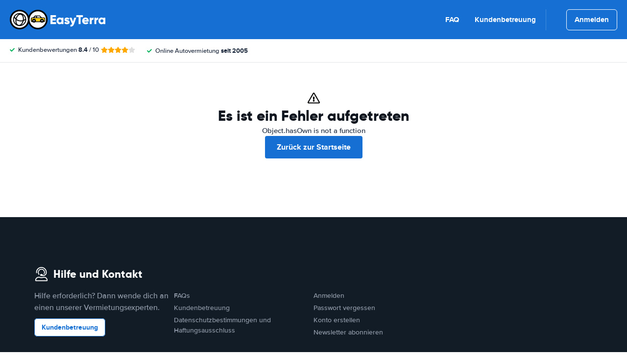

--- FILE ---
content_type: text/html; charset=UTF-8
request_url: https://www.easyterra.ch/account/register
body_size: 162569
content:
<!DOCTYPE html>
    <html
                lang="de-CH"
        dir="ltr"
    >
    <head>
        <meta charset="UTF-8">
        <meta http-equiv="X-UA-Compatible" content="IE=edge">
        <meta name="msapplication-config" content="/browserconfig.xml">
        <meta name="viewport" content="width=device-width, initial-scale=1">
        <meta name="description" content="EasyTerra Autovermietung vergleicht die Preise von Mietautos weltweit, auch in Spanien, Italien, Frankreich und Portugal. Wir garantieren für günstigste Tarife!">
                
        <link rel="alternate" hreflang="nl-NL" href="https://www.easyterra.nl/account/register">
        <link rel="alternate" hreflang="en-US" href="https://www.easyterra.com/account/register">
        <link rel="alternate" hreflang="x-default" href="https://www.easyterra.com/account/register">
        <link rel="alternate" hreflang="de-DE" href="https://www.easyterra.de/account/register">
        <link rel="alternate" hreflang="nl-BE" href="https://www.easyterra.be/account/register">
        <link rel="alternate" hreflang="sv-SE" href="https://www.easyterra.se/account/register">
        <link rel="alternate" hreflang="fr-FR" href="https://www.easyterra.fr/account/register">
        <link rel="alternate" hreflang="es-ES" href="https://www.easyterra.es/account/register">
        <link rel="alternate" hreflang="it-IT" href="https://www.easyterra.it/account/register">
        <link rel="alternate" hreflang="da-DK" href="https://www.easyterra.dk/account/register">
        <link rel="alternate" hreflang="no-NO" href="https://www.easyterra.no/account/register">
        <link rel="alternate" hreflang="en-GB" href="https://www.easyterra.co.uk/account/register">
        <link rel="alternate" hreflang="fi-FI" href="https://fi.easyterra.com/account/register">
        <link rel="alternate" hreflang="pt-PT" href="https://www.easyterra.pt/account/register">
        <link rel="alternate" hreflang="pl-PL" href="https://www.easyterra.pl/account/register">
        <link rel="alternate" hreflang="de-CH" href="https://www.easyterra.ch/account/register">
        <link rel="alternate" hreflang="de-AT" href="https://www.easyterra.at/account/register">
        <link rel="canonical" href="https://www.easyterra.ch/account/register" />
<title>EasyTerra Autovermietung - Vergleichen Sie Mietautopreise weltweit</title>
        <style type="text/css">
            .et-icn-airco:before{content:"\ea01"}.et-icn-airco2:before{content:"\ea02"}.et-icn-airplane:before{content:"\ea03"}.et-icn-arrow-down:before{content:"\ea04"}.et-icn-arrow-down2:before{content:"\ea05"}.et-icn-arrow-left-alt:before{content:"\ea06"}.et-icn-arrow-left-thick:before{content:"\ea07"}.et-icn-arrow-left:before{content:"\ea08"}.et-icn-arrow-right-alt:before{content:"\ea09"}.et-icn-arrow-right-small:before{content:"\ea0a"}.et-icn-arrow-right-thick:before{content:"\ea0b"}.et-icn-arrow-right:before{content:"\ea0c"}.et-icn-arrow-right2:before{content:"\ea0d"}.et-icn-arrow-up:before{content:"\ea0e"}.et-icn-arrow-up2:before{content:"\ea0f"}.et-icn-automatic:before{content:"\ea10"}.et-icn-bell-solid:before{content:"\ea11"}.et-icn-calendar:before{content:"\ea12"}.et-icn-car:before{content:"\ea13"}.et-icn-caret-down:before{content:"\ea14"}.et-icn-caret-up:before{content:"\ea15"}.et-icn-check-regular:before{content:"\ea16"}.et-icn-check:before{content:"\ea17"}.et-icn-checkmark:before{content:"\ea18"}.et-icn-circle-check-solid:before{content:"\ea19"}.et-icn-circle-xmark-solid:before{content:"\ea1a"}.et-icn-compass:before{content:"\ea1b"}.et-icn-cross-regular:before{content:"\ea1c"}.et-icn-cross-solid:before{content:"\ea1d"}.et-icn-cross:before{content:"\ea1e"}.et-icn-date_time:before{content:"\ea1f"}.et-icn-document:before{content:"\ea20"}.et-icn-door:before{content:"\ea21"}.et-icn-doors:before{content:"\ea22"}.et-icn-download-alt:before{content:"\ea23"}.et-icn-edit:before{content:"\ea24"}.et-icn-euro:before{content:"\ea25"}.et-icn-exclamation:before{content:"\ea26"}.et-icn-frown:before{content:"\ea27"}.et-icn-gaspump:before{content:"\ea28"}.et-icn-gauge_dashboard_full_fuel:before{content:"\ea29"}.et-icn-google-plus:before{content:"\ea2a"}.et-icn-grid:before{content:"\ea2b"}.et-icn-handshake:before{content:"\ea2c"}.et-icn-home:before{content:"\ea2d"}.et-icn-icn-car-damage:before{content:"\ea2e"}.et-icn-info-circle:before{content:"\ea2f"}.et-icn-info-sign:before{content:"\ea30"}.et-icn-info-square-solid:before{content:"\ea31"}.et-icn-info:before{content:"\ea32"}.et-icn-insurance:before{content:"\ea33"}.et-icn-leaf:before{content:"\ea34"}.et-icn-location:before{content:"\ea35"}.et-icn-lock:before{content:"\ea36"}.et-icn-manual_gearbox:before{content:"\ea37"}.et-icn-map-location:before{content:"\ea38"}.et-icn-map-marker:before{content:"\ea39"}.et-icn-min:before{content:"\ea3a"}.et-icn-minus-sign-alt:before{content:"\ea3b"}.et-icn-minus-sign:before{content:"\ea3c"}.et-icn-newspaper:before{content:"\ea3d"}.et-icn-ok-sign:before{content:"\ea3e"}.et-icn-ok:before{content:"\ea3f"}.et-icn-person:before{content:"\ea40"}.et-icn-phone:before{content:"\ea41"}.et-icn-phone2:before{content:"\ea42"}.et-icn-piggy-saving:before{content:"\ea43"}.et-icn-plane:before{content:"\ea44"}.et-icn-plus-sign-alt:before{content:"\ea45"}.et-icn-plus-sign:before{content:"\ea46"}.et-icn-plus:before{content:"\ea47"}.et-icn-question:before{content:"\ea48"}.et-icn-remove-sign:before{content:"\ea49"}.et-icn-reorder:before{content:"\ea4a"}.et-icn-search:before{content:"\ea4b"}.et-icn-settings:before{content:"\ea4c"}.et-icn-share-alt:before{content:"\ea4d"}.et-icn-shield-check:before{content:"\ea4e"}.et-icn-shield:before{content:"\ea4f"}.et-icn-shieldsecurity:before{content:"\ea50"}.et-icn-shuttle-bus:before{content:"\ea51"}.et-icn-signout:before{content:"\ea52"}.et-icn-smile:before{content:"\ea53"}.et-icn-star-half:before{content:"\ea54"}.et-icn-star:before{content:"\ea55"}.et-icn-station:before{content:"\ea56"}.et-icn-stopwatch:before{content:"\ea57"}.et-icn-suitcase:before{content:"\ea58"}.et-icn-thick-check:before{content:"\ea59"}.et-icn-thumbsup:before{content:"\ea5a"}.et-icn-transmission:before{content:"\ea5b"}.et-icn-unlimited-mileage:before{content:"\ea5c"}.et-icn-user:before{content:"\ea5d"}.et-icn-user2:before{content:"\ea5e"}.et-icn-users_group_couple:before{content:"\ea5f"}.et-icn-warning-attention:before{content:"\ea60"}.et-icn-warning-sign:before{content:"\ea61"}@-webkit-keyframes fadeIn{from{opacity:0}to{opacity:1}}@keyframes fadeIn{from{opacity:0}to{opacity:1}}@-webkit-keyframes slideInUp{from{-webkit-transform:translate3d(0,100%,0);transform:translate3d(0,100%,0);visibility:visible;opacity:0}to{-webkit-transform:translate3d(0,0,0);transform:translate3d(0,0,0);opacity:1}}@keyframes slideInUp{from{-webkit-transform:translate3d(0,100%,0);transform:translate3d(0,100%,0);visibility:visible;opacity:0}to{-webkit-transform:translate3d(0,0,0);transform:translate3d(0,0,0);opacity:1}}.ng-cloak,.x-ng-cloak,[data-ng-cloak],[ng-cloak],[ng\:cloak],[x-ng-cloak]{display:none!important}.img-responsive{display:block;max-width:100%;height:auto}.no-gutter>[class*=col-]{padding-right:0;padding-left:0}body.scroll-disabled{overflow:hidden}.et-checkbox-with-label{display:-webkit-box;display:-ms-flexbox;display:flex}.et-checkbox-with-label--filter-combination{display:-webkit-inline-box;display:-ms-inline-flexbox;display:inline-flex;-webkit-box-align:center;-ms-flex-align:center;align-items:center;padding:4px 8px;color:#fff;font-weight:700;position:relative;z-index:0;background:#1670d3}.et-checkbox-with-label--filter-combination:after{-webkit-transform:skewX(-20deg);transform:skewX(-20deg);-webkit-transform-origin:bottom left;transform-origin:bottom left;content:"";display:block;position:absolute;top:0;left:0;height:100%;width:100%;z-index:-1;background:#1670d3}.et-checkbox-with-label--filter-combination .et-checkbox-with-label__description{max-width:none}.et-checkbox-with-label--filter-combination-budget{background:#1670d3}.et-checkbox-with-label--filter-combination-budget:after{background:#1670d3}.et-checkbox-with-label--filter-combination-worry-free{background:#00b058}.et-checkbox-with-label--filter-combination-worry-free:after{background:#00b058}.et-checkbox-with-label--filter-combination-premium{background:#993184}.et-checkbox-with-label--filter-combination-premium:after{background:#993184}.et-checkbox-with-label__checkbox{margin:0 8px 0 0;display:-webkit-box;display:-ms-flexbox;display:flex}.et-checkbox-with-label__description{cursor:pointer;max-width:calc(100% - 32px)}.et-checkbox-with-label--inversed{-webkit-box-orient:horizontal;-webkit-box-direction:reverse;-ms-flex-direction:row-reverse;flex-direction:row-reverse}.et-checkbox-with-label--inversed .et-checkbox-with-label__checkbox{margin:0 0 0 8px}.et-checkbox{display:-webkit-box;display:-ms-flexbox;display:flex;border-radius:5px;-webkit-transition:all 120ms ease-in-out;transition:all 120ms ease-in-out;position:relative;cursor:pointer;text-align:center;border:1px solid #d7d7d7;background-color:#fff;width:20px;height:20px;padding:0;margin:0;outline:0}.et-checkbox:hover{background-color:#fff;border:1px solid #c4cdd4}.et-checkbox:hover .et-checkbox__tick{color:transparent}.et-checkbox--active,.et-checkbox--active:hover{background-color:#f6f6f6;border:1px solid #d7d7d7}.et-checkbox--active .et-checkbox__tick,.et-checkbox--active:hover .et-checkbox__tick{color:#1f2b3e;visibility:visible}.et-checkbox__tick{-webkit-transition:color 80ms ease-in-out;transition:color 80ms ease-in-out;display:block;visibility:hidden;color:transparent;margin:auto}.et-checkbox--large{height:25px;width:25px;border-radius:3px;font-size:16px}.et-config-alternatives-menu{background:#fff;padding:30px;position:absolute;top:60px;left:-30px;max-height:90dvh;overflow-y:scroll;z-index:10;width:520px;-webkit-box-shadow:0 0 20px 0 rgba(0,0,0,.1);box-shadow:0 0 20px 0 rgba(0,0,0,.1)}.et-config-alternatives-menu__list{-webkit-column-count:2;-moz-column-count:2;column-count:2;-webkit-column-gap:30px;-moz-column-gap:30px;column-gap:30px;padding-left:20px}.et-config-alternatives-menu__list{padding:0;list-style:none}.et-config-alternatives-menu__item{border-bottom:1px solid #e3e6e8;padding:8px 2px}.et-config-alternatives-menu__link{color:#1f2b3e}.et-cookie-banner{position:fixed;bottom:0;left:0;right:0;display:-webkit-box;display:-ms-flexbox;display:flex;-webkit-box-orient:vertical;-webkit-box-direction:normal;-ms-flex-direction:column;flex-direction:column;gap:16px;width:100%;padding:16px;z-index:9999}.et-cookie-banner__inner{display:-webkit-box;display:-ms-flexbox;display:flex;gap:12px;width:100%;max-width:1400px;margin:0 auto;background:#fff;border-radius:6px;padding:28px;-webkit-box-shadow:0 4px 18px rgba(0,0,0,.2);box-shadow:0 4px 18px rgba(0,0,0,.2);-webkit-box-pack:justify;-ms-flex-pack:justify;justify-content:space-between}@media (max-width:991px){.et-cookie-banner__inner{-webkit-box-orient:vertical;-webkit-box-direction:normal;-ms-flex-direction:column;flex-direction:column;padding:20px}}.et-cookie-banner__paragraph-link{color:#1670d3;cursor:pointer}.et-cookie-banner__title{font-weight:700;font-size:16px;font-family:Gilroy,Helvetica,Arial,sans-serif;margin-bottom:6px}.et-cookie-banner__text p{margin:0}@media (max-width:991px){.et-cookie-banner__text p{font-size:13px}}.et-cookie-banner__toggles{display:-webkit-box;display:-ms-flexbox;display:flex;-ms-flex-pack:distribute;justify-content:space-around;-webkit-box-align:center;-ms-flex-align:center;align-items:center;padding:12px 0}.et-cookie-banner__toggle-wrapper{display:-webkit-box;display:-ms-flexbox;display:flex;-webkit-box-align:center;-ms-flex-align:center;align-items:center;gap:6px}.et-cookie-banner__buttons{-webkit-box-orient:vertical;-webkit-box-direction:normal;-ms-flex-direction:column;flex-direction:column;display:-webkit-box;display:-ms-flexbox;display:flex;-ms-flex-negative:0;flex-shrink:0;-webkit-box-pack:end;-ms-flex-pack:end;justify-content:flex-end}.et-date-input{position:relative}.et-date-input__field{position:relative}.et-date-input__label{display:none}.et-date-input__element{width:100%;font-size:15px;height:calc(58px - (1px * 2));line-height:calc(58px - (1px * 2));padding:0 0 0 45px;outline:0;border:0;background:0 0;cursor:pointer;color:#1f2b3e}.et-date-input__icon{position:absolute;left:15px;width:18px;height:auto;top:calc((58px / 2) - 10px);color:#1670d3;pointer-events:none}.et-date-time-input{display:-webkit-box;display:-ms-flexbox;display:flex;border-radius:8px}.et-date-time-input__date{width:65%}.et-date-time-input__time{width:35%;position:relative;display:-webkit-box;display:-ms-flexbox;display:flex;-webkit-box-align:center;-ms-flex-align:center;align-items:center}.et-date-time-input__time:before{content:"";position:absolute;left:0;top:10px;bottom:10px;width:1px;z-index:1;background-color:#c4cdd4}.et-discount-input-form__error{color:#b94a48;margin-top:5px}.et-discount-input-form--dashed-centered .et-form-control{margin:20px 0 0;border:3px dashed #1670d3;text-align:center;padding:12px;font-size:16px;font-weight:700;width:100%;border-radius:3px}.et-discount-input-form--dashed-centered .et-form-control::-webkit-input-placeholder{font-weight:400;font-style:normal}.et-discount-input-form--dashed-centered .et-form-control::-moz-placeholder{font-weight:400;font-style:normal}.et-discount-input-form--dashed-centered .et-form-control:-ms-input-placeholder{font-weight:400;font-style:normal}.et-discount-input-form--dashed-centered .et-form-control::-ms-input-placeholder{font-weight:400;font-style:normal}.et-discount-input-form--dashed-centered .et-form-control::placeholder{font-weight:400;font-style:normal}.et-discount-input-form--dashed-centered .et-form-control:focus{outline:0}.et-discount-input-form--dashed-centered .et-form-field-confirmation-button__submit{margin-right:0}.et-discount-input-form--dashed-centered .et-form-field-confirmation__cancel{display:none}.et-expandable{-webkit-transition:opacity .2s ease-out;transition:opacity .2s ease-out}.et-expandable--expanded{opacity:1;visibility:visible;height:auto}.et-expandable--collapsed{opacity:0;visibility:hidden;overflow:hidden;height:0}.et-faq-page .et-page-col:nth-child(2){margin-bottom:32px}.et-faq-page .et-page-col:nth-child(2) .et-title-block__title{font-size:20px}.et-faq-page .et-page-col:nth-child(2) .et-page-overview-list{display:-webkit-box;display:-ms-flexbox;display:flex;-webkit-box-orient:vertical;-webkit-box-direction:normal;-ms-flex-direction:column;flex-direction:column;gap:8px}.et-faq-page__back-link{display:-webkit-box;display:-ms-flexbox;display:flex;-webkit-box-align:center;-ms-flex-align:center;align-items:center;gap:5px}.et-flex-grid{display:-webkit-box;display:-ms-flexbox;display:flex;-ms-flex-wrap:wrap;flex-wrap:wrap;margin:0 -15px}.et-flex-grid--no-gutter{margin:0}.et-flex-grid--no-gutter>[class*=et-flex-grid__col-]{padding:0!important;margin:0}.et-flex-grid--space-between{-webkit-box-pack:justify;-ms-flex-pack:justify;justify-content:space-between}.et-flex-grid>[class*=et-flex-grid__col-]{-webkit-box-flex:1;-ms-flex-positive:1;flex-grow:1;-ms-flex-negative:1;flex-shrink:1;padding:0 15px;margin:10px 0}.et-flex-grid__col-1{max-width:8.3333333333%}.et-flex-grid__col-2{max-width:16.6666666667%}.et-flex-grid__col-3{max-width:25%}.et-flex-grid__col-4{max-width:33.3333333333%}.et-flex-grid__col-5{max-width:41.6666666667%}.et-flex-grid__col-6{max-width:50%}.et-flex-grid__col-7{max-width:58.3333333333%}.et-flex-grid__col-8{max-width:66.6666666667%}.et-flex-grid__col-9{max-width:75%}.et-flex-grid__col-10{max-width:83.3333333333%}.et-flex-grid__col-11{max-width:91.6666666667%}.et-flex-grid__col-12{max-width:100%}@media (max-width:767px){.et-flex-grid>[class*=et-flex-grid__col-]{min-width:100%;width:100%}}@media (max-width:991px){.et-flex-grid--break-sm>[class*=et-flex-grid__col-]{min-width:100%;width:100%}.et-flex-grid--reverse-sm{-webkit-box-orient:vertical;-webkit-box-direction:reverse;-ms-flex-direction:column-reverse;flex-direction:column-reverse}}.et-flex{display:-webkit-box;display:-ms-flexbox;display:flex}.et-icn{font-family:ET-Icons;speak:none;font-style:normal;font-weight:400;font-variant:normal;text-transform:none;visibility:hidden;line-height:1em;vertical-align:middle;-webkit-font-smoothing:antialiased;-moz-osx-font-smoothing:grayscale}.et-icn--rotated-180{display:inline-block;-webkit-transform:scaleY(-1);transform:scaleY(-1)}.et-icon-font-loaded .et-icn{visibility:visible}.et-loading-spinner-circular__loader{position:relative;margin:0 auto;width:100px}.et-loading-spinner-circular__loader:before{content:"";display:block;padding-top:100%}.et-loading-spinner-circular__circular{-webkit-animation:rotate 2s linear infinite;animation:rotate 2s linear infinite;height:100%;-webkit-transform-origin:center center;transform-origin:center center;width:100%;position:absolute;top:0;bottom:0;left:0;right:0;margin:auto}@-webkit-keyframes rotate{100%{-webkit-transform:rotate(360deg);transform:rotate(360deg)}}@keyframes rotate{100%{-webkit-transform:rotate(360deg);transform:rotate(360deg)}}.et-loading-spinner-circular__path{stroke-dasharray:1,200;stroke-dashoffset:0;-webkit-animation:dash 1.3s ease-in-out infinite;animation:dash 1.3s ease-in-out infinite;stroke-linecap:round;stroke:#1670d3;stroke-width:2;stroke-miterlimit:10;fill:none}@-webkit-keyframes dash{0%{stroke-dasharray:1,200;stroke-dashoffset:0}50%{stroke-dasharray:89,200;stroke-dashoffset:-35px}100%{stroke-dasharray:89,200;stroke-dashoffset:-124px}}@keyframes dash{0%{stroke-dasharray:1,200;stroke-dashoffset:0}50%{stroke-dasharray:89,200;stroke-dashoffset:-35px}100%{stroke-dasharray:89,200;stroke-dashoffset:-124px}}.et-loading-spinner-circular--light .et-loading-spinner-circular__path{stroke:#fff}.et-loading-spinner-circular--medium .et-loading-spinner-circular__loader{width:80px}.et-locale-items.et-locale-items--hidden{display:none}.et-locale-selection.et-locale-items--hidden{display:none}.et-widget .et-location-input{border-radius:6px}.et-widget .et-location-input__field{position:relative;color:#1f2b3e}.et-widget .et-location-input__input,.et-widget .et-location-input__label,.et-widget .et-location-input__placeholder{width:100%;height:58px;line-height:58px;padding:0 21px 0 16px;font-size:15px}.et-widget .et-location-input__label,.et-widget .et-location-input__placeholder{position:absolute;top:0;left:0;pointer-events:none;cursor:text;overflow:hidden;text-overflow:ellipsis;white-space:nowrap}.et-widget .et-location-input__placeholder{font-style:italic;color:#757575}.et-widget .et-location-input__input{border:0;background:0 0;outline:0}.et-widget .et-location-input__input--invisible{color:transparent!important}.et-widget .et-location-input__suggestions{position:absolute;top:calc(44px + 4px);left:0;right:0;z-index:3}.et-widget .et-location-input__loader{position:absolute;top:20px;right:16px}.et-location-input{border-radius:6px;padding:0 16px;background:#fff}.et-location-input__field{position:relative;-webkit-box-flex:1;-ms-flex:1;flex:1;color:#1f2b3e;display:-webkit-box;display:-ms-flexbox;display:flex;-webkit-box-align:center;-ms-flex-align:center;align-items:center}.et-location-input__input-field{position:relative;-webkit-box-flex:1;-ms-flex:1;flex:1;display:-webkit-box;display:-ms-flexbox;display:flex;-webkit-box-align:center;-ms-flex-align:center;align-items:center;width:100%}.et-location-input__label,.et-location-input__placeholder{pointer-events:none;cursor:text;overflow:hidden;text-overflow:ellipsis;white-space:nowrap}.et-location-input__placeholder{font-style:italic;color:#757575}.et-location-input__input{border:0;background:0 0;outline:0;position:absolute;inset:0;padding:0}.et-location-input__input--invisible{color:transparent!important}.et-location-input__suggestions{position:absolute;top:calc(44px + 4px);left:0;right:0;z-index:3}.et-location-input__loader{position:absolute;top:18px;right:0}.et-location-input__field-right{display:-webkit-box;display:-ms-flexbox;display:flex;-webkit-box-align:center;-ms-flex-align:center;align-items:center;margin:0 0 0 auto}.et-location-input__clear-icon{color:#1670d3;-ms-flex-negative:0;flex-shrink:0;cursor:pointer}.et-location-input__field-right-slot{padding:0 0 0 16px;display:-webkit-box;display:-ms-flexbox;display:flex;-webkit-box-align:center;-ms-flex-align:center;align-items:center;gap:16px}.et-location-input__field-right-slot--with-border{border-left:1px solid #c4cdd4;margin:0 0 0 16px}.et-need-help-button{display:-webkit-box;display:-ms-flexbox;display:flex;-webkit-box-align:center;-ms-flex-align:center;align-items:center}.et-need-help-button__anchor{text-decoration:underline;cursor:pointer;font-weight:700;margin-right:5px;color:#1f2b3e}.et-page-overview-block__grid{display:grid;grid-template-columns:1fr;gap:10px 30px}@media (min-width:767px){.et-page-overview-block__grid{grid-template-columns:1fr 1fr 1fr}}@media (min-width:767px){.et-page-overview-block--compact .et-page-overview-block__grid{grid-template-columns:1fr 1fr 1fr 1fr}}.et-page-overview-list{list-style:none;padding:0;margin:0;font-size:16px}.et-page-overview-list__link{display:-webkit-box;display:-ms-flexbox;display:flex}.et-page-overview-list__link:hover{text-decoration:underline}.et-page-overview-list__icn{margin-top:3px;-ms-flex-preferred-size:16px;flex-basis:16px}.et-page-overview-list__label{-webkit-box-flex:1;-ms-flex:1;flex:1}.et-page-overview-block--faq .et-page-overview-list__item{border-bottom:1px solid #e3e6e8;padding:12px 0}.et-page-overview-block--faq .et-page-overview-list__link{-webkit-box-orient:horizontal;-webkit-box-direction:reverse;-ms-flex-direction:row-reverse;flex-direction:row-reverse;-webkit-box-pack:justify;-ms-flex-pack:justify;justify-content:space-between}@media (min-width:767px){.et-page-overview-block--2-columns{-webkit-column-count:2;-moz-column-count:2;column-count:2;gap:40px}}
@property --et-progress-circle-progress {
  syntax: "<percentage>";
  initial-value: 0%;
  inherits: false;
}
@property --et-progress-circle-background-color {
  syntax: "<color>";
  initial-value: #B2DBC7;
  inherits: false;
}
@property --et-progress-circle-fill-color {
  syntax: "<color>";
  initial-value: #00B058;
  inherits: false;
}
.et-progress-circle__container{--et-progress-circle-size:100px;--et-progress-circle-thickness:calc(var(--et-progress-circle-size) * 0.37);margin:0 auto;width:var(--et-progress-circle-size);position:relative}.et-progress-circle{--et-progress-circle-duration:0s;--et-progress-circle-delay:0s;border-radius:50%;-webkit-mask:radial-gradient(transparent var(--et-progress-circle-thickness),#000 calc(var(--et-progress-circle-thickness) + 1px));mask:radial-gradient(transparent var(--et-progress-circle-thickness),#000 calc(var(--et-progress-circle-thickness) + 1px))}.et-progress-circle{background-image:conic-gradient(var(--et-progress-circle-fill-color),var(--et-progress-circle-fill-color) var(--et-progress-circle-progress),var(--et-progress-circle-background-color) var(--et-progress-circle-progress),var(--et-progress-circle-background-color));z-index:1;position:relative}.et-progress-circle:before{content:"";display:block;padding-top:100%;background-color:var(--et-progress-circle-background-color);opacity:1}.et-progress-circle.et-progress-circle--started{-webkit-animation:circle-animation var(--et-progress-circle-duration) infinite linear var(--et-progress-circle-delay);animation:circle-animation var(--et-progress-circle-duration) infinite linear var(--et-progress-circle-delay)}.et-progress-circle.et-progress-circle--started:before{opacity:0;-webkit-transition:opacity .4s ease-in-out;transition:opacity .4s ease-in-out}@-webkit-keyframes circle-animation{0%{--et-progress-circle-progress:0%;--et-progress-circle-background-color:#B2DBC7;--et-progress-circle-fill-color:#00B058}50%{--et-progress-circle-progress:100%;--et-progress-circle-background-color:#B2DBC7;--et-progress-circle-fill-color:#00B058}50.01%{--et-progress-circle-progress:0%;--et-progress-circle-background-color:#00B058;--et-progress-circle-fill-color:#B2DBC7}100%{--et-progress-circle-progress:100%;--et-progress-circle-background-color:#00B058;--et-progress-circle-fill-color:#B2DBC7}}@keyframes circle-animation{0%{--et-progress-circle-progress:0%;--et-progress-circle-background-color:#B2DBC7;--et-progress-circle-fill-color:#00B058}50%{--et-progress-circle-progress:100%;--et-progress-circle-background-color:#B2DBC7;--et-progress-circle-fill-color:#00B058}50.01%{--et-progress-circle-progress:0%;--et-progress-circle-background-color:#00B058;--et-progress-circle-fill-color:#B2DBC7}100%{--et-progress-circle-progress:100%;--et-progress-circle-background-color:#00B058;--et-progress-circle-fill-color:#B2DBC7}}.et-progress-circle__duration-wrapper{position:absolute;inset:0;display:-webkit-box;display:-ms-flexbox;display:flex;-webkit-box-pack:center;-ms-flex-pack:center;justify-content:center;-webkit-box-align:center;-ms-flex-align:center;align-items:center;background:#fff;border-radius:50%}.et-progress-circle__duration{margin:0;color:#000;font-weight:700;font-family:Gilroy,Helvetica,Arial,sans-serif;font-size:40px;opacity:0;-webkit-transition:opacity 1s ease-in-out;transition:opacity 1s ease-in-out}.et-progress-circle__duration.et-progress-circle__duration--visible{opacity:1;-webkit-transition:opacity .4s ease-in-out;transition:opacity .4s ease-in-out}.et-rater{display:-webkit-inline-box;display:-ms-inline-flexbox;display:inline-flex;margin:0;line-height:0;list-style:none;padding:0}.et-rater__col{position:relative}.et-rater__icon{color:#ffa900;width:18px;height:auto}.et-rater__icon--inactive{color:#dedede}.et-rater__icon--half{position:absolute;top:0;left:0}.et-rater--small .et-rater__icon{width:14px}.et-rater--medium .et-rater__icon{width:22px;height:22px}.et-rater--large .et-rater__col{margin:0 8px 0 0}.et-rater--large .et-rater__col:last-of-type{margin:0}.et-rater--large .et-rater__icon{width:34px;height:34px}.et-rating{font-size:20px;font-weight:700;line-height:20px;margin:0 auto}.et-rating__message-icon{color:#1670d3}.et-rating--message{color:#fff;position:relative;display:-webkit-box;display:-ms-flexbox;display:flex}.et-rating__message-rating{position:absolute;left:50%;top:3px;-webkit-transform:translateX(-50%);transform:translateX(-50%);font-size:13px}.et-rating__total{display:none}.et-rating--boxed,.et-rating--rounded-box{display:-webkit-box;display:-ms-flexbox;display:flex;-webkit-box-align:center;-ms-flex-align:center;align-items:center;-webkit-box-pack:center;-ms-flex-pack:center;justify-content:center;width:36px;height:30px;background:#1670d3;border-radius:3px;color:#fff;font-size:16px}.et-rating--boxed-small{display:-webkit-box;display:-ms-flexbox;display:flex;-webkit-box-align:center;-ms-flex-align:center;align-items:center;-webkit-box-pack:center;-ms-flex-pack:center;justify-content:center;width:32px;height:24px;background:#1670d3;border-radius:2px;color:#fff;font-size:14px;font-weight:700}.et-rating--boxed-medium{display:-webkit-box;display:-ms-flexbox;display:flex;-webkit-box-align:center;-ms-flex-align:center;align-items:center;-webkit-box-pack:center;-ms-flex-pack:center;justify-content:center;width:41px;height:34px;background:#1670d3;border-radius:4px;color:#fff;font-size:14px;font-weight:700}.et-rating--boxed-large{display:-webkit-box;display:-ms-flexbox;display:flex;-webkit-box-align:center;-ms-flex-align:center;align-items:center;-webkit-box-pack:center;-ms-flex-pack:center;justify-content:center;width:57px;height:42px;background:#1670d3;border-radius:2px;color:#fff;font-size:22px;letter-spacing:2px}.et-rating--boxed-light-blue{background:#f4f5f6;color:#166fd3}.et-rating--round,.et-rating--round-extra-large,.et-rating--round-large,.et-rating--round-medium{display:-webkit-box;display:-ms-flexbox;display:flex;-webkit-box-align:center;-ms-flex-align:center;align-items:center;-webkit-box-pack:center;-ms-flex-pack:center;justify-content:center;width:42px;height:42px;background:#1670d3;border-radius:50%;color:#fff;font-size:17px;font-family:Gilroy,Helvetica,Arial,sans-serif}.et-rating--round-medium{width:49px;height:49px}.et-rating--round-large{width:66px;height:66px;font-size:26px}.et-rating--round-extra-large{width:87px;height:87px;font-size:34px}.et-rating--outline{background:#fff;border:3px solid #1670d3;color:#1670d3}.et-rating--rounded-box{aspect-ratio:1/1;border-radius:8px;padding:6px;height:33px;width:unset}.et-rating--large-text{font-family:Gilroy,Helvetica,Arial,sans-serif;font-size:28px;line-height:20px}.et-rating--white{color:#fff}.et-search-main-hero--hc{display:-webkit-box;display:-ms-flexbox;display:flex;-webkit-box-pack:justify;-ms-flex-pack:justify;justify-content:space-between;-webkit-box-align:center;-ms-flex-align:center;align-items:center;gap:0 20px;min-height:60px}.et-search-main-hero--hc .et-search-main-hero__title{font-size:30px}.et-search-query-age-display{height:48px;background-color:#fff;border:1px solid #c5ccd4;border-radius:6px;display:-webkit-box;display:-ms-flexbox;display:flex;-webkit-box-orient:vertical;-webkit-box-direction:normal;-ms-flex-direction:column;flex-direction:column;-webkit-box-align:center;-ms-flex-align:center;align-items:center;-webkit-box-pack:center;-ms-flex-pack:center;justify-content:center;padding:8px;white-space:nowrap}.et-search-query-age-display__age{font-size:16px;line-height:22px;font-weight:700}.et-search-query-age-display__text{font-size:10px;line-height:12px;font-weight:400;text-transform:uppercase}.et-search-query-age-input{display:-webkit-box;display:-ms-flexbox;display:flex;-ms-flex-wrap:wrap;flex-wrap:wrap;-webkit-box-orient:vertical;-webkit-box-direction:normal;-ms-flex-direction:column;flex-direction:column}.et-search-query-age-input .et-checkbox-with-label__description{max-width:none}.et-search-query-age-input__checkbox-wrapper{display:-webkit-box;display:-ms-flexbox;display:flex}.et-search-query-age-input__label{margin-top:5px;display:block}.et-search-query-age-input__info{display:-webkit-box;display:-ms-flexbox;display:flex;-webkit-box-align:center;-ms-flex-align:center;align-items:center;margin-left:5px}.et-search-query-age-input__input{width:100%}.et-search-query-age-input__input-field{border:1px solid #d7d7d7;max-width:55px;padding:8px;border-radius:2px}.et-search-query-country-input{display:-webkit-box;display:-ms-flexbox;display:flex;-webkit-box-align:center;-ms-flex-align:center;align-items:center;gap:4px}.et-search-query-country-input__base{-ms-flex-negative:0;flex-shrink:0}.et-search-query-country-input__select{text-decoration:underline;cursor:pointer}.et-search-query-rental-days-counter{background:#f4f5f7;width:58px;height:58px;display:-webkit-box;display:-ms-flexbox;display:flex;-webkit-box-orient:vertical;-webkit-box-direction:normal;-ms-flex-direction:column;flex-direction:column;-webkit-box-align:center;-ms-flex-align:center;align-items:center;-webkit-box-pack:center;-ms-flex-pack:center;justify-content:center;border-radius:8px}.et-search-query-rental-days-counter__days{line-height:18px;font-weight:700}.et-search-query-rental-days-counter__text{font-size:10px;line-height:12px;text-transform:uppercase}.et-site-logo{width:auto;height:auto}et-state-resolve{display:block;min-height:100vh}.et-sticky-search-header{position:fixed;top:0;left:0;right:0;z-index:9;-webkit-transition:-webkit-transform .25s;transition:-webkit-transform .25s;transition:transform .25s;transition:transform .25s,-webkit-transform .25s;-webkit-transform:translateY(-100%);transform:translateY(-100%);background:#1670d3}.modal-open .et-sticky-search-header{padding-right:35px}.et-sticky-search-header.et-sticky-search-header--visible{-webkit-transform:translateY(0);transform:translateY(0);-webkit-box-shadow:0 2px 10px 0 rgba(0,0,0,.07);box-shadow:0 2px 10px 0 rgba(0,0,0,.07)}.et-sticky-search-header__wrapper{display:-webkit-box;display:-ms-flexbox;display:flex;-webkit-box-pack:justify;-ms-flex-pack:justify;justify-content:space-between;-webkit-box-align:center;-ms-flex-align:center;align-items:center;padding:16px 20px}.et-sticky-search-header__title{color:#fff;font-weight:700}.et-sticky-search-header__button{color:#000}.et-sub-header-usps{padding:0;margin:0;list-style:none;display:-webkit-box;display:-ms-flexbox;display:flex}.et-sub-header-usps__col{padding-right:24px}.fouc-invisible{visibility:hidden}.fouc-hidden{display:none}*{-webkit-box-sizing:border-box;box-sizing:border-box}:after,:before{-webkit-box-sizing:border-box;box-sizing:border-box}body{position:relative;margin:0}figure{margin:0}button,input,select,textarea{font-family:inherit;font-size:100%;margin:0}button,input[type=button],input[type=reset],input[type=submit]{cursor:pointer}img{border:0}blockquote{margin:0}th{text-align:left}[v-cloak]{display:none!important}.et-article-category-label{font-weight:800;font-family:Gilroy,Helvetica,Arial,sans-serif;font-size:16px;color:#1670d3}.et-article-category-label--worry-free{color:#36b37e}.et-breadcrumbs{margin:0;border-top:1px solid #e3e6e8;padding:20px 20px;font-size:14px;position:relative}@media (min-width:767px){.et-breadcrumbs{padding:30px 20px}}.et-breadcrumbs:after{content:"";position:absolute;right:20px;top:0;bottom:0;background:-webkit-gradient(linear,left top,right top,from(rgba(255,255,255,0)),to(#fff));background:linear-gradient(90deg,rgba(255,255,255,0) 0,#fff 100%);width:50px}.et-breadcrumbs__container{margin:0 auto;max-width:1140px;overflow-y:auto;white-space:nowrap}.et-breadcrumbs__list{padding:0;margin:0;list-style:none;display:-webkit-box;display:-ms-flexbox;display:flex;-webkit-box-align:center;-ms-flex-align:center;align-items:center}.et-breadcrumbs__container{margin:0 auto;max-width:1140px}.et-breadcrumbs__home{margin:-2px 8px 0 0;height:auto;width:22px}.et-breadcrumbs__item{display:-webkit-box;display:-ms-flexbox;display:flex;-webkit-box-align:center;-ms-flex-align:center;align-items:center}.et-breadcrumbs__item--active{padding-right:50px}.et-breadcrumbs__link{font-weight:400;color:#1f2b3e;text-decoration:underline}.et-breadcrumbs__icon-wrapper{margin:0 4px;display:-webkit-box;display:-ms-flexbox;display:flex;-webkit-box-align:center;-ms-flex-align:center;align-items:center}.et-breadcrumbs__icon{width:15px;height:auto}.et-breadcrumbs+.et-section .et-section__wrapper{padding-top:0}.et-button{padding:12px 16px;border-radius:6px;color:#fff;font-weight:700;-webkit-transition:background .2s ease;transition:background .2s ease;display:-webkit-inline-box;display:-ms-inline-flexbox;display:inline-flex;-webkit-box-align:center;-ms-flex-align:center;align-items:center;border:none;outline:0;-webkit-box-pack:center;-ms-flex-pack:center;justify-content:center}@media (min-width:991px){.et-button{padding:13px 25px}}.et-button--unstyled{border:none;background:0 0;-webkit-appearance:none;-moz-appearance:none;appearance:none;outline:0;color:#1f2b3e}.et-button__icon{width:15px;height:auto;margin-left:6px}.et-button__icon--left{width:15px;height:auto;margin:0 6px 0 0}.et-button--primary{background-color:#1670d3}.et-button--primary:hover{background-color:#1464bc}.et-button--secondary{background-color:#1670d3;color:#fff}.et-button--secondary:hover{background-color:#1464bc}.et-button--round{border-radius:25px}.et-button--outline{background:#fff;color:#1670d3;-webkit-box-shadow:0 0 0 1px #1670d3 inset;box-shadow:0 0 0 1px #1670d3 inset}.et-button--outline:hover{background-color:#f5f5f5}.et-button--outline-gray{background:#fff;color:#1f2b3e;-webkit-box-shadow:0 0 0 1px #ebebeb inset;box-shadow:0 0 0 1px #ebebeb inset}.et-button--outline-gray:hover{background-color:#f5f5f5}.et-button--outline-dark-gray{background:#fff;color:#1f2b3e;-webkit-box-shadow:0 0 0 2px #e6e8ec inset;box-shadow:0 0 0 2px #e6e8ec inset}.et-button--outline-dark-gray:hover{background-color:#f5f5f5}.et-button--small{padding:8px 12px;font-size:13px}@media (min-width:991px){.et-button--small{padding:8px 15px;font-size:14px}}.et-button--button-style-text-with-arrow{padding:0;color:#1670d3;-webkit-box-pack:left;-ms-flex-pack:left;justify-content:left;gap:6px}.et-button--button-style-text-with-arrow:hover{text-decoration:underline}.et-collapse{position:relative}.et-collapse--has-overflow{padding-bottom:46px}.et-collapse--collapsed:after{content:"";background:-webkit-gradient(linear,left top,left bottom,from(rgba(255,255,255,0)),to(#fff));background:linear-gradient(180deg,rgba(255,255,255,0) 0,#fff 100%);height:50px;position:absolute;left:0;right:0;bottom:78px}.et-collapse__transclude{display:block;overflow:hidden;height:100%;margin-bottom:32px}.et-collapse__button{position:absolute;left:50%;-webkit-transform:translateX(-50%);transform:translateX(-50%);bottom:0;z-index:1}.et-collapse__button-text{display:-webkit-box;display:-ms-flexbox;display:flex;-webkit-box-align:center;-ms-flex-align:center;align-items:center}.et-collapse__icon{margin:0 4px 0 0}.et-config-rating{padding:0;margin:0;list-style:none;padding:0;margin:0;display:-webkit-box;display:-ms-flexbox;display:flex}.et-config-rating__col{padding-right:4px}.et-config-rating__stars{padding-top:3px}.et-config-rating__check-icon{color:#00b058;margin-right:4px;vertical-align:-1px}.et-contact-phone{display:-webkit-box;display:-ms-flexbox;display:flex;-webkit-box-align:center;-ms-flex-align:center;align-items:center}.et-contact-phone__icon{width:15px;height:auto;margin-right:5px}.et-contact-phone__description{font-weight:700;margin-right:5px}.et-contact-phone__number{font-weight:700;margin-right:5px}.et-content-block{font-size:15px;margin-bottom:40px}.et-content-block p:not(:last-child){margin:0 0 1em}.et-content-block h3{margin-bottom:8px}.et-content-block h3:not(:first-child){margin-top:24px}@media (min-width:767px){.et-content-block{font-size:17px;line-height:28px}}.et-content-block blockquote,.et-content-block div,.et-content-block table{margin-bottom:16px}.et-content-block a{text-decoration:underline}.et-content-block ol,.et-content-block ul{padding:0;margin:0 0 1em}.et-content-block ol{padding-left:24px}.et-content-block ul{list-style:none}.et-content-block ul li{padding-left:24px;position:relative}.et-content-block ul li:before{content:"";background-color:#1670d3;position:absolute;left:0;top:11px;width:8px;height:8px;border-radius:100%}.et-content-block li>p{margin:0}.et-content-block strong{color:#10161f}@media (min-width:767px){.et-content-block--html-size-intro{font-size:20px;line-height:30px}}.et-currency-selector-button{display:-webkit-box;display:-ms-flexbox;display:flex;-webkit-box-align:center;-ms-flex-align:center;align-items:center;cursor:pointer}.et-currency-selector-button__container{display:-webkit-box;display:-ms-flexbox;display:flex;-webkit-box-align:center;-ms-flex-align:center;align-items:center;width:100%}.et-currency-selector-button__icon{margin:0 0 0 auto}.et-destination-list{-webkit-column-count:5;-moz-column-count:5;column-count:5;line-height:20px;margin-top:32px}@media (max-width:991px){.et-destination-list{-webkit-column-count:3;-moz-column-count:3;column-count:3}}@media (max-width:767px){.et-destination-list{-webkit-column-count:2;-moz-column-count:2;column-count:2;margin-top:16px}}.et-destination-list__title{font-weight:700;padding:10px 0;font-size:16px;color:#1670d3}@media (min-width:991px){.et-destination-list__title{font-size:18px;padding:18px 0 10px}}.et-destination-list__title:hover{text-decoration:underline}.et-destination-list__title:first-child{padding-top:0}.et-destination-list__link{color:#1f2b3e;text-decoration:none;display:block;padding-left:18px;background:url(/images/angle-right-regular.svg?1768913021386) no-repeat left center;background-size:16px 16px;white-space:nowrap;overflow:hidden;text-overflow:ellipsis}.et-destination-list__link:hover{text-decoration:underline}.et-dropdown{position:relative;display:-webkit-box;display:-ms-flexbox;display:flex;-webkit-box-pack:justify;-ms-flex-pack:justify;justify-content:space-between;-webkit-box-align:center;-ms-flex-align:center;align-items:center;min-width:260px;height:48px;border-radius:8px;background-color:#fff;border:2px solid #e6e8ec;line-height:48px;padding:0 13px;cursor:pointer}.et-dropdown--active{border-color:#73767d}.et-dropdown__arrow{display:-webkit-box;display:-ms-flexbox;display:flex;-webkit-box-align:center;-ms-flex-align:center;align-items:center;-webkit-box-pack:center;-ms-flex-pack:center;justify-content:center;margin:0 0 0 8px;width:30px;height:30px;border-radius:50%;background:#1670d3;fill:#fff}.et-dropdown__arrow-icon{height:16px;width:16px;color:#fff}.et-dropdown__transclude{position:absolute;top:calc(100% + 12px);left:0;right:0;border-radius:8px;background-color:#fff;border:2px solid #e6e8ec;z-index:2;display:none;overflow:hidden;font-weight:700}.et-dropdown__transclude--open{display:block}.et-dropdown__transclude>*{height:39px;line-height:39px;padding:0 13px;text-overflow:ellipsis;overflow:hidden;white-space:nowrap}.et-dropdown__selected-item{background:#f6f7f9;color:#1670d3}.et-dropdown--clean-icon .et-dropdown__arrow{fill:#1f2b3e;background:0 0}.et-dropdown--compact{border-width:1px;min-width:175px}.et-featured-article-block{margin-top:-16px;margin-bottom:40px}@media (max-width:991px){.et-featured-article{margin-bottom:32px}}.et-featured-article__image-wrapper{background-color:#f3f4f4;overflow:hidden;border-radius:10px;display:block}.et-featured-article__title{font-size:24px;line-height:1.2;margin-bottom:10px}.et-featured-article__title:hover{text-decoration:underline}@media (min-width:767px){.et-featured-article__title{font-size:32px}}.et-featured-article__content{padding:20px 0 0}.et-featured-article__summary{font-size:16px;margin:0 0 20px}.et-horizontal-carousel{position:relative}.et-horizontal-carousel__transclude{-ms-overflow-style:none;scrollbar-width:none;display:-webkit-box;display:-ms-flexbox;display:flex;overflow-x:scroll}.et-horizontal-carousel__transclude::-webkit-scrollbar{display:none}.et-horizontal-carousel__arrow{position:absolute;top:0;z-index:1;height:100%}.et-horizontal-carousel__arrow--left{left:0}.et-horizontal-carousel__arrow--right{right:0}.et-image-block-with-square-image{margin:0 0 40px;display:block;cursor:pointer}.et-image-block-with-square-image__block{display:-webkit-box;display:-ms-flexbox;display:flex;overflow:hidden;border-radius:14px}.et-image-block-with-square-image__image{height:176px;width:auto;aspect-ratio:1/1;-o-object-fit:cover;object-fit:cover}.et-image-block-with-square-image__text{border:solid #e3e6e8;border-width:1px 1px 1px 0;border-radius:0 14px 14px 0;padding:0 27px;display:-webkit-box;display:-ms-flexbox;display:flex;-webkit-box-orient:vertical;-webkit-box-direction:normal;-ms-flex-direction:column;flex-direction:column;-webkit-box-align:start;-ms-flex-align:start;align-items:flex-start;-webkit-box-pack:center;-ms-flex-pack:center;justify-content:center;gap:5px}.et-image-block-with-square-image__title{margin:0;font-size:20px;display:-webkit-box;display:-ms-flexbox;display:flex;-webkit-box-align:center;-ms-flex-align:center;align-items:center;gap:6px}.et-image-block-with-square-image__caption{max-width:1140px;margin:0;font-size:15px;color:#000}.et-image-block{margin:0 0 40px;display:block}.et-image-block__image{border-radius:8px}.et-image-block__caption{text-align:center;padding-top:16px;font-style:italic;color:rgba(31,43,62,.6);max-width:1140px;margin:0 auto}@media (min-width:767px){.et-image-block__caption{font-size:16px}}.et-image-block--alignment-center .et-image-block__image{margin:0 auto}.et-page-col{-webkit-box-flex:1;-ms-flex:1;flex:1;padding:0 20px;margin:0}@media (min-width:767px){.et-page-post-block{margin-bottom:20px}}.et-page-post-block__body{padding:12px 5px}.et-page-post-block__header-image{border-radius:10px;overflow:hidden;background-color:#f2f4f4;aspect-ratio:16/9;background-size:cover;background-position:center;display:block}.et-page-post-block__image{height:100%;-o-object-fit:cover;object-fit:cover}.et-page-post-block__publish-date{font-size:.9285714286em;color:rgba(60,71,92,.4)}.et-page-post-block__title{margin-top:5px;font-size:18px}.et-page-post-block__link{color:#10161f}.et-page-post-block__link:hover{text-decoration:underline}.et-page-post-block__excerpt{color:#1f2b3e;font-size:15px}.et-page-post-block__icon{vertical-align:-2px}.et-page-row{margin:0 -20px}@media (min-width:991px){.et-page-row{display:-webkit-box;display:-ms-flexbox;display:flex}}.et-page-section{padding:0 20px}.et-page-section__wrapper{max-width:1140px;margin:0 auto}.et-page-section--row-size-layout-narrow .et-page-section__wrapper{max-width:760px}.et-page-section--filled{background-color:#f4f5f7;padding:72px 20px}.et-page-section--p-b-10{padding-bottom:calc(10px / 3)}@media (min-width:991px){.et-page-section--p-b-10{padding-bottom:10px}}.et-page-section--p-b-20{padding-bottom:calc(20px / 3)}@media (min-width:991px){.et-page-section--p-b-20{padding-bottom:20px}}.et-page-section--p-b-30{padding-bottom:calc(30px / 3)}@media (min-width:991px){.et-page-section--p-b-30{padding-bottom:30px}}.et-page-section--p-b-40{padding-bottom:calc(40px / 3)}@media (min-width:991px){.et-page-section--p-b-40{padding-bottom:40px}}.et-page-section--p-b-50{padding-bottom:calc(50px / 3)}@media (min-width:991px){.et-page-section--p-b-50{padding-bottom:50px}}.et-page-section--p-b-60{padding-bottom:calc(60px / 3)}@media (min-width:991px){.et-page-section--p-b-60{padding-bottom:60px}}.et-page-section--p-b-70{padding-bottom:calc(70px / 3)}@media (min-width:991px){.et-page-section--p-b-70{padding-bottom:70px}}.et-page-section--p-b-80{padding-bottom:calc(80px / 3)}@media (min-width:991px){.et-page-section--p-b-80{padding-bottom:80px}}.et-page-section--p-b-90{padding-bottom:calc(90px / 3)}@media (min-width:991px){.et-page-section--p-b-90{padding-bottom:90px}}.et-page-section--p-b-100{padding-bottom:calc(100px / 3)}@media (min-width:991px){.et-page-section--p-b-100{padding-bottom:100px}}.et-page-section--p-b-110{padding-bottom:calc(110px / 3)}@media (min-width:991px){.et-page-section--p-b-110{padding-bottom:110px}}.et-page-section--p-b-120{padding-bottom:calc(120px / 3)}@media (min-width:991px){.et-page-section--p-b-120{padding-bottom:120px}}.et-page{padding-top:40px}.et-section{padding:0 20px}.et-section__wrapper{margin:0 auto;max-width:1140px;padding:48px 0}@media (min-width:991px){.et-section__wrapper{padding:72px 0}}.et-section--no-padding .et-section__wrapper{padding:0}.et-section--no-padding-top .et-section__wrapper{padding-top:0}.et-section--no-padding-bottom .et-section__wrapper{padding-bottom:0}.et-section--no-padding-top-desktop .et-section__wrapper{padding-top:0}.et-section--center{text-align:center}@media (min-width:767px){.et-section--no-padding-bottom-desktop .et-section__wrapper{padding-bottom:0}.et-section--popular-destination-tiles+.et-section--destination-list{margin-top:-32px}.et-section--popular-destination-tiles+.et-section--destination-list .et-section__wrapper{padding-top:0}.et-section:not(:last-of-type).et-section--divider .et-section__wrapper{border-bottom:1px solid #e3e6e8}}.et-section__header{margin-bottom:24px}@media (min-width:767px){.et-section__header--narrow{max-width:50%}}.et-section__header--center{text-align:center}.et-section__header-link{font-weight:700;display:-webkit-box;display:-ms-flexbox;display:flex;-webkit-box-align:center;-ms-flex-align:center;align-items:center}.et-section__header-link-icon{width:18px;height:18px}.et-section__header--has-button{display:-webkit-box;display:-ms-flexbox;display:flex;-webkit-box-pack:justify;-ms-flex-pack:justify;justify-content:space-between;-webkit-box-align:center;-ms-flex-align:center;align-items:center}.et-section__header--has-sidebar{display:-webkit-box;display:-ms-flexbox;display:flex;-webkit-box-pack:justify;-ms-flex-pack:justify;justify-content:space-between;-webkit-box-align:end;-ms-flex-align:end;align-items:flex-end}.et-section__title{font-size:24px;margin-bottom:0;line-height:30px}@media (min-width:991px){.et-section__title{font-size:28px;line-height:unset}}.et-section__title .et-section--small{font-size:26px}.et-section__title--small{font-size:18px}.et-section__read_more{color:#1670d3;cursor:pointer;display:inline-block}.et-read-more__arrow-icon{height:16px;width:16px;color:#1670d3;vertical-align:middle}.et-section__title--icon{display:-webkit-box;display:-ms-flexbox;display:flex;-webkit-box-align:center;-ms-flex-align:center;align-items:center}.et-section__title-icon{color:#1670d3;margin-right:10px;width:28px;height:28px}.et-section__dropdown-title{font-family:Gilroy,Helvetica,Arial,sans-serif;font-size:13px;text-transform:uppercase;line-height:15px;color:#b1b5c3}.et-section__dropdown{display:block;margin:6px 0 0}.et-section__lead-with-dropdown{display:-webkit-box;display:-ms-flexbox;display:flex;-webkit-box-pack:justify;-ms-flex-pack:justify;justify-content:space-between}.et-section__lead{font-size:16px;max-width:750px;margin:0}.et-section__lead--max-lines{display:-webkit-box;-webkit-line-clamp:2;-webkit-box-orient:vertical;overflow:hidden}.et-section__lead-end{margin-top:10px;display:inline-block}.et-section__content{max-width:760px;margin:0 auto}.et-section__button-wrapper{display:-webkit-box;display:-ms-flexbox;display:flex;padding:30px 0 0}.et-section__button-wrapper--center{-webkit-box-pack:center;-ms-flex-pack:center;justify-content:center}.et-section--grey-background{background-color:#f4f5f7}.et-section--grey-gradient-bg{background-image:-webkit-gradient(linear,left top,left bottom,color-stop(20%,#f4f5f7),to(rgba(244,245,247,0)));background-image:linear-gradient(180deg,#f4f5f7 20%,rgba(244,245,247,0) 100%)}.et-section--faq{background-color:#fff}.et-site-top{display:-webkit-box;display:-ms-flexbox;display:flex;-webkit-box-orient:vertical;-webkit-box-direction:normal;-ms-flex-direction:column;flex-direction:column}.et-small-article{margin-bottom:20px;display:-webkit-box;display:-ms-flexbox;display:flex;-webkit-box-pack:justify;-ms-flex-pack:justify;justify-content:space-between;-webkit-box-align:center;-ms-flex-align:center;align-items:center}.et-small-article__image-wrapper{background-color:#f3f4f4;overflow:hidden;border-radius:10px;display:block;-ms-flex-preferred-size:125px;flex-basis:125px;-ms-flex-negative:0;flex-shrink:0;margin-right:20px}@media (min-width:767px){.et-small-article__image-wrapper{-ms-flex-preferred-size:165px;flex-basis:165px;margin-right:24px}}.et-small-article__title{font-size:18px;line-height:29px;margin-bottom:10px}.et-small-article__title:hover{text-decoration:underline}.et-small-article__content{-webkit-box-flex:1;-ms-flex:1;flex:1}.et-small-article__summary{font-size:16px;margin-top:0}.et-sub-header{padding:0 20px;font-size:13px;border-bottom:1px solid #e3e6e8;background:#fff;color:#1f2b3e}.et-sub-header__wrapper{margin:0 auto;max-width:1140px;display:-webkit-box;display:-ms-flexbox;display:flex;-webkit-box-align:center;-ms-flex-align:center;align-items:center;-webkit-box-pack:justify;-ms-flex-pack:justify;justify-content:space-between;min-height:47px}.et-sub-header__col{display:-webkit-box;display:-ms-flexbox;display:flex;-webkit-box-align:center;-ms-flex-align:center;align-items:center}.et-supplier-summary-pros-cons-item{display:-webkit-box;display:-ms-flexbox;display:flex}.et-supplier-summary-pros-cons-item__left{-ms-flex-negative:0;flex-shrink:0}.et-supplier-summary-pros-cons-item__icon-wrapper{display:-webkit-box;display:-ms-flexbox;display:flex;-webkit-box-align:center;-ms-flex-align:center;align-items:center;-webkit-box-pack:center;-ms-flex-pack:center;justify-content:center;width:39px;height:39px;border-radius:5px}.et-supplier-summary-pros-cons-item__icon-wrapper--positive{background-color:rgba(39,174,96,.11);color:#00b058}.et-supplier-summary-pros-cons-item__icon-wrapper--negative{background-color:rgba(241,97,65,.1);color:#f16141}.et-supplier-summary-pros-cons-item__icon-wrapper--average{background-color:rgba(255,169,0,.1);color:#ffa900}.et-supplier-summary-pros-cons-item__right{display:-webkit-box;display:-ms-flexbox;display:flex;-webkit-box-orient:vertical;-webkit-box-direction:normal;-ms-flex-direction:column;flex-direction:column;margin:0 0 0 20px}.et-supplier-summary-pros-cons-item__title{font-size:16px;margin:8px 0 0}.et-supplier-summary-pros-cons-item__description{margin:4px 0 0;color:#2c344e}.et-supplier-summary-rating{-webkit-box-align:center;-ms-flex-align:center;align-items:center;display:-webkit-box;display:-ms-flexbox;display:flex;-webkit-box-orient:vertical;-webkit-box-direction:normal;-ms-flex-direction:column;flex-direction:column}.et-supplier-summary-rating__title{margin:12px 0 0;text-align:center;font-size:24px;line-height:32px}@media (min-width:767px){.et-supplier-summary-rating__title{font-size:28px;line-height:36px;margin:12px 30px 0}}.et-supplier-summary-rating__rating{margin:20px 0 0;display:block}.et-supplier-summary-rating__count{color:#9a9da0;margin:6px 0 0}@media (max-width:767px){.et-supplier-summary-section{-webkit-box-orient:vertical;-webkit-box-direction:reverse;-ms-flex-direction:column-reverse;flex-direction:column-reverse}}.et-supplier-summary-section__title{font-size:24px;margin-bottom:16px}@media (min-width:767px){.et-supplier-summary-section__title{font-size:32px;line-height:40px}}@media (min-width:767px){.et-supplier-summary-section__intro{font-size:16px;line-height:24px}}.et-supplier-summary-section__pros-cons-title{margin:60px 0 0}.et-supplier-summary-section__pros-cons{display:-webkit-box;display:-ms-flexbox;display:flex;-ms-flex-wrap:wrap;flex-wrap:wrap;-webkit-box-pack:justify;-ms-flex-pack:justify;justify-content:space-between;margin:23px 0 0}.et-supplier-summary-section__pros-cons-item{width:calc(50% - 22px);margin:0 0 24px}.et-supplier-summary-section__right{display:-webkit-box;display:-ms-flexbox;display:flex;-webkit-box-orient:vertical;-webkit-box-direction:normal;-ms-flex-direction:column;flex-direction:column;-webkit-box-align:center;-ms-flex-align:center;align-items:center}.et-supplier-summary-section__rating{margin:29px 0 0}.et-supplier-summary-section__button{margin:12px 0 0}.et-title-block{margin-bottom:16px}.et-title-block__title{margin:0;text-wrap:balance}h1.et-title-block__title{font-size:28px;line-height:1.2}@media (min-width:767px){h1.et-title-block__title{font-size:48px}}h2.et-title-block__title{font-size:22px}@media (min-width:767px){h2.et-title-block__title{font-size:28px}}.et-black-sale-banner{background-color:#000;background-image:url(/images/black-friday/black-friday-bg.png?1768913021393);background-repeat:no-repeat;background-size:cover;margin:20px auto;-ms-flex-item-align:start;align-self:flex-start;width:100%}.et-black-sale-banner__inner{margin:auto;padding:15px 0 15px 40px;position:relative;max-width:1140px}.et-large-container .et-black-sale-banner__inner{max-width:1140px}.et-black-sale-banner__desc{display:-webkit-box;display:-ms-flexbox;display:flex;-webkit-box-align:center;-ms-flex-align:center;align-items:center;color:#fff;margin-top:-8px;letter-spacing:-.5px;max-width:510px}.et-black-sale-banner__top{position:relative;width:-webkit-fit-content;width:-moz-fit-content;width:fit-content}.et-black-sale-banner__title{font-family:Gilroy,Helvetica,Arial,sans-serif;font-weight:800;font-size:52px;color:#fff;letter-spacing:-1px;margin:0 0 -20px;width:-webkit-fit-content;width:-moz-fit-content;width:fit-content;text-transform:uppercase}.et-black-sale-banner__discount{font-size:18px;font-weight:700;margin-right:5px;text-transform:uppercase;white-space:nowrap}.et-black-sale-banner__period{margin-top:1px;line-height:1}.et-black-sale-banner__label{position:absolute;right:-90px;top:46px;z-index:2}.et-black-sale-banner--no-bg{background:0 0;max-width:1000px;margin:0 auto}.et-black-sale-banner--no-bg .et-black-sale-banner__inner{padding:20px 0}.et-black-sale-banner--bar{margin-bottom:0}@media (min-width:1139px){.et-black-sale-banner--bar .et-black-sale-banner__inner{padding-left:15px}.et-black-sale-banner--bar .et-black-sale-banner__label{left:518px}}@media (max-width:991px){.et-black-sale-banner--bar{position:relative!important}}.et-btn{-webkit-transition:background .2s ease-out;transition:background .2s ease-out;border-radius:4px;color:#fff;display:inline-block;background-color:#1670d3;padding:11px 24px;text-align:center;font-weight:700;text-decoration:none;border:none;cursor:pointer;font-size:16px}.et-btn:hover{background:#1465be}.et-btn:active{background:#1465be}.et-btn.et-btn--loading:not(:has(.et-btn-loader)):after{-webkit-animation:rotate .5s linear infinite;animation:rotate .5s linear infinite;height:16px;width:16px;border:2px solid #fff;border-right-color:transparent;border-radius:50%;content:"";vertical-align:-2px;display:inline-block;margin-left:4px}@keyframes rotate{0%{-webkit-transform:rotate(0);transform:rotate(0)}25%{-webkit-transform:rotate(90deg);transform:rotate(90deg)}50%{-webkit-transform:rotate(180deg);transform:rotate(180deg)}75%{-webkit-transform:rotate(270deg);transform:rotate(270deg)}100%{-webkit-transform:rotate(360deg);transform:rotate(360deg)}}.et-btn:disabled,.et-btn:disabled:active,.et-btn:disabled:hover{background:#bababa;color:#fff;cursor:not-allowed}.et-btn-unstyled{border:none;background:0 0;padding:0}.et-btn--submit{background-color:#00b058;color:#fff}.et-btn--submit:hover{background:#009e4f}.et-btn--submit:active{background:#009e4f}.et-btn--danger:not(:disabled){background-color:#d12c1e;color:#fff}.et-btn--danger:not(:disabled):active,.et-btn--danger:not(:disabled):hover{background:#bc281b}.et-btn--cancel{background-color:#fff!important;border:1px solid #6c757d!important;color:#6c757d!important}.et-btn--cancel:hover{background-color:#6c757d!important;color:#fff!important}.et-btn--confirm,.et-btn--continue{-webkit-transition:all 150ms ease-out;transition:all 150ms ease-out;display:inline-block;padding:14px 20px;text-align:center;font-size:15px;text-decoration:none;margin-top:20px;font-weight:700;border-radius:3px;margin-left:auto;white-space:nowrap}.et-btn--confirm .et-icn,.et-btn--continue .et-icn{vertical-align:middle;margin-left:10px}.et-btn--confirm{-webkit-box-shadow:rgba(0,0,0,.14) 0 1px 2px;box-shadow:rgba(0,0,0,.14) 0 1px 2px;color:#fff;background-color:#00b058;border:1px solid #00b058}.et-btn--confirm:hover{background:#00964b}.et-btn--confirm:active{background:#008d46}.et-btn--continue{color:#000;background-color:#fff;border:1px solid #000}.et-btn--continue:hover{background:#d9d9d9}.et-btn--continue:active{background:#ccc}.et-btn--continue .et-icn{vertical-align:middle;margin-left:10px}.et-grey-btn{background:-webkit-gradient(linear,left top,left bottom,from(#fff),to(#f0f0f0));background:linear-gradient(#fff,#f0f0f0);-webkit-transition:all 150ms ease;transition:all 150ms ease;color:#444;border-radius:2px;display:inline-block;font-weight:700;padding:5px 10px;text-align:center;border:1px solid #ccc;text-decoration:none;margin-top:5px}.et-grey-btn .et-icn{font-size:11px}.et-grey-btn:hover{background:#fff}.et-grey-btn:active{background:#fff}.et-btn-car-details{color:#666;border-radius:2px;background-clip:padding-box;-webkit-box-shadow:rgba(0,0,0,.03) 0 4px 2px -3px;box-shadow:rgba(0,0,0,.03) 0 4px 2px -3px;display:inline-block;margin-top:5px;font-size:13px;background-color:#fff;padding:6px 10px;border:1px solid #e3e6e8}.et-btn-car-details:visited{color:#474747}.et-btn-car-details:hover{color:#474747}.et-btn-car-details:active{color:#666}.et-btn-car-details:focus{color:#666}.et-btn--book-alternative{display:block!important;margin:0 auto 30px;width:650px}.et-faq-page .et-page-row:first-child{display:grid;grid-template-columns:2fr 1fr;-webkit-column-gap:60px;-moz-column-gap:60px;column-gap:60px}.et-faq-page .et-page-row:first-child .et-page-col:nth-child(2){border:1px solid #e3e6e8;border-radius:12px;padding:24px}.et-global-sale-logo{width:-webkit-fit-content;width:-moz-fit-content;width:fit-content;-ms-flex-negative:0;flex-shrink:0;background:#f5c019;color:#000;font-family:Gilroy,Helvetica,Arial,sans-serif;display:-webkit-box;display:-ms-flexbox;display:flex;-webkit-box-align:center;-ms-flex-align:center;align-items:center;-webkit-box-pack:center;-ms-flex-pack:center;justify-content:center;letter-spacing:-1px;font-weight:800;font-size:18px;height:35px;padding:0 16px;border-radius:3px}.et-header-button{display:-webkit-inline-box;display:-ms-inline-flexbox;display:inline-flex;-webkit-box-align:center;-ms-flex-align:center;align-items:center;-webkit-transition:background-color 150ms ease-out;transition:background-color 150ms ease-out;cursor:pointer;color:#fff;padding:0 16px;border-radius:6px;text-decoration:none;border:1px solid #fff;position:relative;height:43px;font-size:15px;font-weight:700;white-space:nowrap;margin:0 0 0 5px;background:#1670d3}.et-header-button:hover{background-color:#1466c1}.et-header-button .et-popover{top:50px}.et-header-button--currency .et-popover{left:50%;margin-left:-47px;width:94px}.et-header-button--user-menu{min-width:70px;max-width:120px}.et-header-button--user-menu .et-popover{width:194px;left:50%;margin-left:-97px}.et-header-button--user .et-popover{left:50%;-webkit-transform:translateX(-50%);transform:translateX(-50%)}.et-intro-block{padding:0 0 20px 0}.et-intro-block__image{margin:50px auto 0;max-width:400px}.et-intro-block__image--homepage{max-width:239px}.et-intro-block__image--fuel-policy{margin:-60px 0}.et-intro-block__text{font-size:1.1428571429em;margin:5px 0 30px;line-height:1.5em}.et-intro-block__btn{padding-left:20px!important;padding-right:20px!important;margin:-10px 0 30px}.et-locale-items{display:-webkit-box;display:-ms-flexbox;display:flex;-ms-flex-wrap:wrap;flex-wrap:wrap;padding:0;margin:0;list-style:none}.et-locale-items__item{display:-webkit-box;display:-ms-flexbox;display:flex;-webkit-box-align:center;-ms-flex-align:center;align-items:center;width:calc(50% - 20px);margin:14px 0 0;border-top:1px solid #e3e6e8;padding:14px 0 0;cursor:pointer}.et-locale-items__item:nth-of-type(odd){margin-right:20px}.et-locale-items__item:nth-of-type(even){margin-left:20px}.et-locale-items__item:nth-child(-n+2){border:none}.et-locale-items__link-wrapper{display:-webkit-box;display:-ms-flexbox;display:flex;-webkit-box-orient:vertical;-webkit-box-direction:normal;-ms-flex-direction:column;flex-direction:column;margin:0 0 0 20px}.et-locale-items__language{font-weight:700}.et-locale-items__title{color:#9d9fa1}.et-locale-items__link-icn{display:none}.et-locale-selection{display:-webkit-box;display:-ms-flexbox;display:flex;-ms-flex-wrap:wrap;flex-wrap:wrap;padding:0;margin:0;list-style:none}.et-locale-selection__item{display:-webkit-box;display:-ms-flexbox;display:flex;-webkit-box-align:center;-ms-flex-align:center;align-items:center;width:calc(50% - 20px);margin:14px 0 0;border-top:1px solid #e3e6e8;padding:14px 0 0;cursor:pointer}.et-locale-selection__item:nth-of-type(odd){margin-right:20px}.et-locale-selection__item:nth-of-type(even){margin-left:20px}.et-locale-selection__item:nth-child(-n+2){border:none}.et-locale-selection__link-wrapper{display:-webkit-box;display:-ms-flexbox;display:flex;-webkit-box-orient:vertical;-webkit-box-direction:normal;-ms-flex-direction:column;flex-direction:column;margin:0 0 0 20px}.et-locale-selection__language{font-weight:700}.et-locale-selection__title{color:#9d9fa1}.et-locale-selection__link-icn,.et-locale-selection__link-icn.et-icon{display:none}.et-widget .et-location-input{position:relative;padding:0 0 0 32px}.et-widget .et-location-input__field{position:relative;height:100%}.et-widget .et-location-input__input,.et-widget .et-location-input__label,.et-widget .et-location-input__placeholder{height:100%}.et-widget .et-location-input__location-suggestions{display:block;background-color:#fff}.et-widget .et-location-input__icon{position:absolute;left:16px;width:18px;height:auto;top:calc((58px / 2) - 9px);color:#1670d3;pointer-events:none}.et-location-input{display:-webkit-box;display:-ms-flexbox;display:flex;-webkit-box-align:stretch;-ms-flex-align:stretch;align-items:stretch;gap:16px;position:relative}.et-location-input__field{height:58px}.et-location-input__input-field{height:58px}.et-location-input__icon{height:100%;color:#1670d3;pointer-events:none}.et-popover-button{position:relative}.et-popover-button__input{position:absolute;top:0;left:0;bottom:0;right:0;background:0 0;border:0;width:100%;cursor:pointer;outline:0;height:100%}.et-search-query--rectangle .et-search-query__component{border-radius:8px;position:relative;background:#fff}.et-search-query--rectangle .et-date-time-input,.et-search-query--rectangle .et-location-input{border:1px solid #c4cdd4;border-radius:8px;-webkit-transition:all .2s;transition:all .2s;height:58px;-webkit-box-shadow:0 1px 2px 0 rgba(0,0,0,.07);box-shadow:0 1px 2px 0 rgba(0,0,0,.07)}.et-search-query--rectangle .et-date-time-input--focus,.et-search-query--rectangle .et-location-input--focus{-webkit-box-shadow:0 0 1px 2px #1670d3;box-shadow:0 0 1px 2px #1670d3;border:1px solid transparent}.et-search-query--rectangle .et-location-input--focus{z-index:2}.et-search-query--rectangle .et-location-input__backdrop{content:"";background:#000;opacity:0;position:fixed;inset:0;z-index:-1;pointer-events:none;-webkit-transition:opacity .25s;transition:opacity .25s}.et-search-query--rectangle .et-location-input__backdrop--visible{opacity:.6;z-index:2}.et-search-query--rectangle .et-search-query__location{width:100%}.et-search-query--rectangle .et-search-query__date-time{width:49.5%;margin:15px 0 5px 0}.et-search-query--rectangle .et-search-query__dates{display:-webkit-box;display:-ms-flexbox;display:flex;-webkit-box-align:end;-ms-flex-align:end;align-items:flex-end}.et-search-query--rectangle .et-search-query__dates>*{margin:0 8px 0 0}.et-search-query--rectangle .et-search-query__dates>:last-child{margin:0}.et-search-query--rectangle .et-search-query__dropoff-date,.et-search-query--rectangle .et-search-query__pickup-date{-webkit-box-flex:1;-ms-flex-positive:1;flex-grow:1}.et-search-query--rectangle .et-search-query__pickup-location-wrapper{width:100%}.et-search-query--rectangle .et-search-query__location--dropoff,.et-search-query--rectangle .et-search-query__pickup-location-wrapper{margin:0 0 5px 0}.et-search-query--rectangle .et-search-query__dropoff-location-toggle{width:100%}.et-search-query--rectangle .et-date-time-input,.et-search-query--rectangle .et-date-time-input__label,.et-search-query--rectangle .et-date-time-input__placeholder{height:58px;line-height:calc(58px - (1px * 2))}.et-search-query--rectangle .et-search-query__extra-options{margin:12px 0 0}.et-search-query--rectangle .et-search-query__submit{-webkit-box-flex:1;-ms-flex-positive:1;flex-grow:1;white-space:nowrap;padding:0 46px;min-height:56px;border:none;border-radius:5px;margin:24px 0 0 auto;-webkit-box-shadow:inset 0 -4px 0 0 rgba(0,0,0,.15);box-shadow:inset 0 -4px 0 0 rgba(0,0,0,.15);width:100%}.et-search-query--rectangle .et-search-query__submit.et-btn{font-size:17px}.et-search-query--rectangle .et-search-query-discount-input{color:#1f2b3e}.et-search-query--rectangle .et-checkbox--active .et-checkbox__tick,.et-search-query--rectangle .et-checkbox--active:hover .et-checkbox__tick{color:#1670d3}.et-widget .et-search-query--wide .et-search-query__form{display:-webkit-box;display:-ms-flexbox;display:flex}.et-widget .et-search-query--wide .et-search-query__submit{border:none;height:100%;width:48px;background:#1670d3;color:#fff;padding:0;border-radius:8px;display:-webkit-box;display:-ms-flexbox;display:flex;-webkit-box-align:center;-ms-flex-align:center;align-items:center;-webkit-box-pack:center;-ms-flex-pack:center;justify-content:center}.et-widget .et-search-query--wide .et-search-query__submit:hover{background:#207fe8;color:#fff}.et-widget .et-search-query--wide .et-btn-submit__icon-wrapper{display:-webkit-box;display:-ms-flexbox;display:flex;-webkit-box-align:center;-ms-flex-align:center;align-items:center;-webkit-box-pack:center;-ms-flex-pack:center;justify-content:center}.et-widget .et-search-query--wide .et-btn-submit__icon{width:18px;height:auto}.et-widget .et-search-query--wide .et-search-query__component{border:1px solid #c5ccd4;background-color:#fff;margin-right:4px;border-radius:6px}.et-widget .et-search-query--wide .et-search-query__dropoff-location-toggle{display:none}.et-widget .et-search-query--wide .et-search-query__pickup-location-wrapper{-webkit-box-flex:1;-ms-flex:1;flex:1}.et-widget .et-search-query--wide .et-search-query__location{-webkit-box-flex:1;-ms-flex:1;flex:1}.et-widget .et-search-query--wide .et-location-input{display:-webkit-box;display:-ms-flexbox;display:flex;-webkit-box-align:center;-ms-flex-align:center;align-items:center;padding-left:16px}.et-widget .et-search-query--wide .et-date-input__field{display:-webkit-box;display:-ms-flexbox;display:flex;-webkit-box-align:center;-ms-flex-align:center;align-items:center;-webkit-box-orient:horizontal;-webkit-box-direction:reverse;-ms-flex-direction:row-reverse;flex-direction:row-reverse;padding-left:16px}.et-widget .et-search-query--wide .et-date-input__element{padding-left:10px}.et-widget .et-search-query--wide .et-date-input__icon,.et-widget .et-search-query--wide .et-location-input__icon{position:static}.et-widget .et-search-query--wide .et-location-input__icon{width:14px;height:auto}.et-widget .et-search-query--wide .et-location-input__field{-webkit-box-flex:1;-ms-flex:1;flex:1}.et-widget .et-search-query--wide .et-date-input__element,.et-widget .et-search-query--wide .et-location-input__input,.et-widget .et-search-query--wide .et-location-input__label,.et-widget .et-search-query--wide .et-location-input__placeholder,.et-widget .et-search-query--wide .et-time-input__element{font-size:1em;height:46px;line-height:46px}.et-widget .et-search-query--wide .et-location-input__input,.et-widget .et-search-query--wide .et-location-input__label,.et-widget .et-search-query--wide .et-location-input__placeholder{padding:0 21px 0 10px!important}.et-widget .et-search-query--wide .et-search-query__dates{display:-webkit-box;display:-ms-flexbox;display:flex;-ms-flex-preferred-size:520px;flex-basis:520px}.et-widget .et-search-query--wide .et-search-query__date{-webkit-box-flex:1;-ms-flex:1;flex:1}.et-widget .et-search-query--wide .et-search-query__date-time{display:block;-webkit-box-flex:1;-ms-flex:1;flex:1}.et-widget .et-search-query--wide .et-search-query__rental-days-counter{margin-right:8px}.et-widget .et-search-query--wide .et-search-query__rental-days-counter .et-search-query-rental-days-counter{width:48px;height:48px;background-color:#fff;border:1px solid #c5ccd4;border-radius:6px}.et-widget .et-search-query--wide .et-search-query__discount-link{display:none}.et-search-query--wide .et-search-query__form{display:-webkit-box;display:-ms-flexbox;display:flex}.et-search-query--wide .et-search-query__submit{border:none;height:100%;width:48px;background:#1670d3;color:#fff;padding:0;border-radius:8px;display:-webkit-box;display:-ms-flexbox;display:flex;-webkit-box-align:center;-ms-flex-align:center;align-items:center;-webkit-box-pack:center;-ms-flex-pack:center;justify-content:center}.et-search-query--wide .et-search-query__submit:hover{background:#207fe8;color:#fff}.et-search-query--wide .et-btn-submit__icon-wrapper{display:-webkit-box;display:-ms-flexbox;display:flex;-webkit-box-align:center;-ms-flex-align:center;align-items:center;-webkit-box-pack:center;-ms-flex-pack:center;justify-content:center}.et-search-query--wide .et-btn-submit__icon{width:18px;height:auto}.et-search-query--wide .et-search-query__component{border:1px solid #c5ccd4;background-color:#fff;margin-right:4px;border-radius:6px}.et-search-query--wide .et-search-query__dropoff-location-toggle{display:none}.et-search-query--wide .et-search-query__pickup-location-wrapper{-webkit-box-flex:1;-ms-flex:1;flex:1}.et-search-query--wide .et-search-query__location{-webkit-box-flex:1;-ms-flex:1;flex:1}.et-search-query--wide .et-location-input{display:-webkit-box;display:-ms-flexbox;display:flex;-webkit-box-align:center;-ms-flex-align:center;align-items:center;padding-left:16px}.et-search-query--wide .et-date-input__field{display:-webkit-box;display:-ms-flexbox;display:flex;-webkit-box-align:center;-ms-flex-align:center;align-items:center;-webkit-box-orient:horizontal;-webkit-box-direction:reverse;-ms-flex-direction:row-reverse;flex-direction:row-reverse;padding-left:16px}.et-search-query--wide .et-date-input__element{padding-left:10px}.et-search-query--wide .et-date-input__icon{position:static}.et-search-query--wide .et-location-input__field{height:46px}.et-search-query--wide .et-date-input__element,.et-search-query--wide .et-time-input__element{font-size:1em;height:46px;line-height:46px}.et-search-query--wide .et-search-query__dates{display:-webkit-box;display:-ms-flexbox;display:flex;-ms-flex-preferred-size:520px;flex-basis:520px}.et-search-query--wide .et-search-query__date{-webkit-box-flex:1;-ms-flex:1;flex:1}.et-search-query--wide .et-search-query__date-time{display:block;-webkit-box-flex:1;-ms-flex:1;flex:1}.et-search-query--wide .et-search-query__rental-days-counter{margin-right:8px}.et-search-query--wide .et-search-query__rental-days-counter .et-search-query-rental-days-counter{width:48px;height:48px;background-color:#fff;border:1px solid #c5ccd4;border-radius:6px}.et-search-query--wide .et-search-query__discount-link{display:none}.et-search-query-container{padding:12px 20px;min-height:68px;background-color:#f4f5f7;border-top:none;border-bottom:none}.et-search-query-container .et-search-query{display:block;max-width:1280px;margin:0 auto}.et-search-query-container__container{position:relative}.et-search-query-container__layer{position:absolute;top:0;left:0;right:0;bottom:0;cursor:pointer;z-index:1;background:0 0}.et-search-query-container--dark{background-color:#1670d3}.et-search-query-container--dark .et-search-query__submit{background:#00b058}.et-search-query-container--white{background-color:#f4f5f7}.et-widget .et-search-query{position:relative}.et-widget .et-search-query__pickup-location-wrapper{display:-webkit-box;display:-ms-flexbox;display:flex;position:relative;width:100%}.et-widget .et-search-query__pickup-location-wrapper .et-location-input__input,.et-widget .et-search-query__pickup-location-wrapper .et-location-input__label,.et-widget .et-search-query__pickup-location-wrapper .et-location-input__placeholder{padding:0 156px 0 16px}.et-widget .et-search-query__dropoff-location-toggle{position:absolute;max-width:128px;right:24px;top:50%;-webkit-transform:translateY(-50%);transform:translateY(-50%);font-size:13px;line-height:13px}.et-widget .et-search-query__label{display:block;margin:8px 0 6px;font-weight:700;cursor:pointer;line-height:18px;font-size:14px}.et-widget .et-search-query__label--dropoff{display:none}.et-widget .et-search-query__extra-options{display:-webkit-box;display:-ms-flexbox;display:flex;gap:24px}.et-widget .et-search-query__age-input{display:block;-ms-flex-negative:0;flex-shrink:0}.et-widget .et-search-query__worry-free{margin-bottom:15px}.et-widget .et-search-query__discount-link{display:block}.et-widget .et-search-query--vertical .et-search-query__component{display:block;margin:0 0 1.1em 0;border:1px solid #f0f0f0;background-color:#fff}.et-widget .et-search-query--vertical .et-search-query__dropoff-location-toggle{display:block;margin:-10px 0 1.1em 0}.et-widget .et-search-query--vertical .et-search-query__submit{display:block;width:100%;font-size:16px}.et-widget .et-search-query-container .et-search-query-readonly{display:-webkit-box;display:-ms-flexbox;display:flex;-webkit-box-orient:horizontal;-webkit-box-direction:normal;-ms-flex-direction:row;flex-direction:row;-ms-flex-wrap:nowrap;flex-wrap:nowrap;gap:10px;-webkit-box-align:center;-ms-flex-align:center;align-items:center;-ms-flex-line-pack:stretch;align-content:stretch;height:50px}.et-widget .et-search-query-container .et-search-query-readonly .et-search-query-location-date-wrapper{-webkit-box-flex:1;-ms-flex-positive:1;flex-grow:1}.et-widget .et-search-query-container .et-search-query-readonly .et-search-query-readonly__arrow-icon{font-size:32px;color:#e3e6e8}.et-widget .et-search-query-container .et-search-query-readonly .et-search-query__rental-days-counter{margin-right:0}.et-widget .et-search-query-container .et-search-query-readonly .et-search-query__change_search_query_text{color:#1670d3;font-weight:700}.et-search-query{position:relative}.et-search-query__pickup-location-wrapper{display:-webkit-box;display:-ms-flexbox;display:flex;position:relative;width:100%}.et-search-query__dropoff-location-toggle{display:-webkit-box;display:-ms-flexbox;display:flex;-webkit-box-align:center;-ms-flex-align:center;align-items:center;height:100%;max-width:128px;font-size:13px;line-height:13px}.et-search-query__label{display:block;margin:8px 0 6px;font-weight:700;cursor:pointer;line-height:18px;font-size:14px}.et-search-query__label--dropoff{display:none}.et-search-query__extra-options{display:-webkit-box;display:-ms-flexbox;display:flex;gap:24px}.et-search-query__age-input{display:block;-ms-flex-negative:0;flex-shrink:0}.et-search-query__worry-free{margin-bottom:15px}.et-search-query__discount-link{display:block}.et-search-query--vertical .et-search-query__component{display:block;margin:0 0 1.1em 0;border:1px solid #f0f0f0;background-color:#fff}.et-search-query--vertical .et-search-query__dropoff-location-toggle{display:block;margin:-10px 0 1.1em 0}.et-search-query--vertical .et-search-query__submit{display:block;width:100%;font-size:16px}.et-search-query-container .et-search-query-readonly{display:-webkit-box;display:-ms-flexbox;display:flex;-webkit-box-orient:horizontal;-webkit-box-direction:normal;-ms-flex-direction:row;flex-direction:row;-ms-flex-wrap:nowrap;flex-wrap:nowrap;gap:10px;-webkit-box-align:center;-ms-flex-align:center;align-items:center;-ms-flex-line-pack:stretch;align-content:stretch;height:50px}.et-search-query-container .et-search-query-readonly .et-search-query-location-date-wrapper{-webkit-box-flex:1;-ms-flex-positive:1;flex-grow:1}.et-search-query-container .et-search-query-readonly .et-search-query-readonly__arrow-icon{font-size:32px;color:#e3e6e8}.et-search-query-container .et-search-query-readonly .et-search-query__rental-days-counter{margin-right:0}.et-search-query-container .et-search-query-readonly .et-search-query__change_search_query_text{color:#1670d3;font-weight:700}.et-search__content{padding:0 20px}.et-search__header{width:100%;z-index:20;position:sticky;top:0}.modal-open .et-search__header.stuck{padding-right:15px}et-search-query-container{display:block}@media (max-width:1139px){.et-sub-header-usps:last-child{display:none}}.et-summer-sale-banner{height:160px;display:-webkit-box;display:-ms-flexbox;display:flex;-webkit-box-pack:center;-ms-flex-pack:center;justify-content:center;-webkit-box-orient:vertical;-webkit-box-direction:normal;-ms-flex-direction:column;flex-direction:column;-webkit-box-align:center;-ms-flex-align:center;align-items:center;color:#fff;text-align:center;background-color:#2863a5;background-image:url(/images/summer-sale/banner-left.svg?1768913021433),url(/images/summer-sale/banner-right.svg?1768913021433);background-position:left center,right center;background-repeat:no-repeat;margin-bottom:8px;position:relative}.et-summer-sale-banner__period{color:#f8c903;font-size:13px;font-weight:700;text-transform:uppercase}.et-summer-sale-banner__title{font-size:52px;font-family:Gilroy,Helvetica,Arial,sans-serif;line-height:42px}.et-summer-sale-banner__text{font-size:16px;font-family:Gilroy,Helvetica,Arial,sans-serif}.et-summer-sale-banner--search-main{height:80px;margin:0}.et-summer-sale-banner--search-main .et-summer-sale-banner__period{display:none}.et-summer-sale-banner--search-main .et-summer-sale-banner__title{font-size:28px;line-height:26px;color:#f8c903}.et-supplier-list{list-style:none;margin:0 auto;padding:0;display:-webkit-inline-box;display:-ms-inline-flexbox;display:inline-flex;-ms-flex-wrap:wrap;flex-wrap:wrap;-webkit-box-pack:center;-ms-flex-pack:center;justify-content:center}.et-supplier-list__item{margin:0 12px;display:-webkit-box;display:-ms-flexbox;display:flex;-webkit-box-align:center;-ms-flex-align:center;align-items:center}@media (max-width:991px){.et-supplier-list__item{margin:0 7px}}@media (max-width:767px){.et-supplier-list__item{width:50%;margin:2px -4px}}.et-supplier-list--less-spacing .et-supplier-list__item{margin:0 5px}.et-time-input{position:relative}.et-time-input__field{position:relative;display:-webkit-box;display:-ms-flexbox;display:flex;-webkit-box-align:center;-ms-flex-align:center;align-items:center;padding:0 11px}.et-time-input__element{font-size:15px;width:100%;height:58px;line-height:58px;outline:0;border:0;background:0 0;text-align:center;cursor:pointer;color:#1f2b3e}.et-time-input__icon{pointer-events:none}.et-time-input__dropdown{top:73px;left:50%;display:-webkit-box;display:-ms-flexbox;display:flex;-webkit-box-orient:horizontal;-webkit-box-direction:normal;-ms-flex-direction:row;flex-direction:row;padding:0!important;border:none!important;min-height:250px}.et-time-input__dropdown ::-webkit-scrollbar{width:.7em;height:.7em}.et-time-input__dropdown ::-webkit-scrollbar-thumb{background:#ccc}.et-time-input__dropdown ::-webkit-scrollbar-track{background:#f7f7f7}.et-time-input__dropdown body{scrollbar-face-color:#ccc;scrollbar-track-color:#f7f7f7}.et-time-input__dropdown.et-popover:before{right:43px;left:initial}.et-time-input__dropdown.et-popover:after{right:45px;left:initial}.et-time-selection{min-width:100px;width:100px}.et-time-input__extra-content{background-color:#f4f5f7;padding:20px;line-height:1.5;width:calc(100% - 100px)}.et-time-input__extra-content-title{line-height:1;font-size:16px}.et-usp-list__list{padding:0;margin:0;list-style:none}.et-usp-list__item{padding:2px 0;display:-webkit-box;display:-ms-flexbox;display:flex;-webkit-box-align:center;-ms-flex-align:center;align-items:center}.et-usp-list__icn{margin-right:5px;color:#00b058;width:20px;height:auto;-ms-flex-negative:0;flex-shrink:0}.et-usp-list__label{cursor:pointer}.et-usp-list--inline .et-usp-list__list{display:-webkit-box;display:-ms-flexbox;display:flex}.et-usp-list--inline .et-usp-list__item{padding-right:20px}.et-usp-list--inline .et-usp-list__icn{margin-right:4px}.et-usp-list--search-query-modal .et-usp-list__list{margin-top:10px;font-size:14px;-webkit-box-pack:center;-ms-flex-pack:center;justify-content:center}.et-usp-list--search-query-modal .et-usp-list__icn{width:16px}body:has(.et-modal-container.et-modal){overflow:hidden}.et-modal-container{z-index:1040;-webkit-overflow-scrolling:touch;-webkit-transition:opacity .2s ease-in-out;transition:opacity .2s ease-in-out;background-color:rgba(0,0,0,.6);position:fixed;inset:0;padding:20px;display:-webkit-box;display:-ms-flexbox;display:flex;pointer-events:none;opacity:0;overflow:auto}.et-modal-container.et-modal-container--backdrop{pointer-events:all;opacity:1}.et-modal-container .et-modal{-webkit-animation:modalIn .2s ease-in;animation:modalIn .2s ease-in;-webkit-transition:opacity .2s ease-in-out,-webkit-transform .2s ease-in-out;transition:opacity .2s ease-in-out,-webkit-transform .2s ease-in-out;transition:transform .2s ease-in-out,opacity .2s ease-in-out;transition:transform .2s ease-in-out,opacity .2s ease-in-out,-webkit-transform .2s ease-in-out;z-index:1050;position:relative;width:100%;max-width:800px;border-radius:2px;-webkit-box-shadow:0 8px 30px rgba(0,0,0,.2);box-shadow:0 8px 30px rgba(0,0,0,.2);background-color:#fff;margin:auto;outline:0;overflow:auto;height:-webkit-fit-content;height:-moz-fit-content;height:fit-content}.et-modal-container .et-modal .et-modal__content{-webkit-box-flex:1;-ms-flex-positive:1;flex-grow:1;overflow:hidden;display:-webkit-box;display:-ms-flexbox;display:flex;-webkit-box-orient:vertical;-webkit-box-direction:normal;-ms-flex-direction:column;flex-direction:column}.et-modal-container .et-modal .et-modal__body{-webkit-box-flex:1;-ms-flex-positive:1;flex-grow:1;overflow:auto}.et-modal-container .et-modal.et-modal--out{-webkit-transform:scale(.92);transform:scale(.92);opacity:0}@-webkit-keyframes modalIn{from{-webkit-transform:scale(.92);transform:scale(.92);opacity:0}to{-webkit-transform:scale(1);transform:scale(1);opacity:1}}@keyframes modalIn{from{-webkit-transform:scale(.92);transform:scale(.92);opacity:0}to{-webkit-transform:scale(1);transform:scale(1);opacity:1}}.et-modal-container__spinner{-webkit-animation:rotate .5s linear infinite;animation:rotate .5s linear infinite;height:26px;width:26px;border:3px solid #e5e5e5;border-right-color:transparent;border-radius:50%;position:absolute;top:50%;left:50%;-webkit-transform:translate(-50%,-50%);transform:translate(-50%,-50%)}@keyframes rotate{0%{-webkit-transform:rotate(0);transform:rotate(0)}25%{-webkit-transform:rotate(90deg);transform:rotate(90deg)}50%{-webkit-transform:rotate(180deg);transform:rotate(180deg)}75%{-webkit-transform:rotate(270deg);transform:rotate(270deg)}100%{-webkit-transform:rotate(360deg);transform:rotate(360deg)}}@media (min-width:768px){.et-modal-container{padding:30px 20px}.et-modal-container .et-modal{margin:auto}.et-modal-container .et-modal--sm{width:300px}.et-modal-container .et-modal--md{width:600px}}@media (min-width:992px){.et-modal-container .et-modal--lg{width:900px}}.et-modal-container .et-modal--xl{width:1100px;max-width:1100px}.et-modal-container:has(.et-modal--slide-in){position:fixed;inset:0;display:-webkit-box;display:-ms-flexbox;display:flex;-webkit-box-orient:vertical;-webkit-box-direction:normal;-ms-flex-direction:column;flex-direction:column;-webkit-box-pack:end;-ms-flex-pack:end;justify-content:flex-end;pointer-events:none;opacity:0;overflow:hidden;padding:0}.et-modal-container--backdrop:has(.et-modal--slide-in){pointer-events:all;opacity:1}.et-modal-container .et-modal--slide-in{-webkit-animation:slideInFromRight .2s ease-in;animation:slideInFromRight .2s ease-in;max-width:585px;-webkit-box-shadow:0 8px 30px rgba(0,0,0,.2);box-shadow:0 8px 30px rgba(0,0,0,.2);height:100%;padding:48px 20px 0;margin:0 0 0 auto;border-radius:0}.et-modal-container .et-modal--slide-in.et-modal--out{-webkit-transform:translateX(100%);transform:translateX(100%);opacity:0}.et-modal--slide-in .et-modal__header{padding:0 0 10px}.et-modal--slide-in .et-modal__body{-ms-overflow-style:none;scrollbar-width:none;padding:0 0 30px}.et-modal--slide-in .et-modal__body::-webkit-scrollbar{display:none}@-webkit-keyframes slideInFromRight{from{-webkit-transform:translateX(100%);transform:translateX(100%);opacity:0}to{-webkit-transform:translateX(0);transform:translateX(0);opacity:1}}@keyframes slideInFromRight{from{-webkit-transform:translateX(100%);transform:translateX(100%);opacity:0}to{-webkit-transform:translateX(0);transform:translateX(0);opacity:1}}body{display:-webkit-box;display:-ms-flexbox;display:flex;-webkit-box-orient:vertical;-webkit-box-direction:normal;-ms-flex-direction:column;flex-direction:column;color:#1f2b3e;line-height:1.5;font-family:"Proxima Nova",Roboto,Helvetica,Arial,sans-serif;-webkit-font-smoothing:antialiased;-moz-osx-font-smoothing:grayscale;font-size:15px}body.et-fonts-loaded{font-family:"Proxima Nova",Roboto,Helvetica,Arial,sans-serif}h1,h2,h3,h4,h5{font-weight:800;margin-top:0;color:#10161f;font-family:Gilroy,Helvetica,Arial,sans-serif}h1{font-size:26px;line-height:1.25em}h2{font-size:24px}h3{margin-bottom:5px}p{margin:10px 0;color:#1f2b3e}a{color:#1670d3;text-decoration:none}a:active,a:focus{outline:0}.container{margin-right:auto;margin-left:auto;padding-left:calc(30px / 2);padding-right:calc(30px / 2)}.container:after,.container:before{content:" ";display:table}.container:after{clear:both}@media (min-width:768px){.container{width:750px}}@media (min-width:992px){.container{width:980px}}@media (min-width:1140px){.container{width:1140px}}.container-fluid{margin-right:auto;margin-left:auto;padding-left:calc(30px / 2);padding-right:calc(30px / 2)}.container-fluid:after,.container-fluid:before{content:" ";display:table}.container-fluid:after{clear:both}.row{margin-left:calc(30px / -2);margin-right:calc(30px / -2)}.row:after,.row:before{content:" ";display:table}.row:after{clear:both}.col-lg-1,.col-lg-10,.col-lg-11,.col-lg-12,.col-lg-2,.col-lg-3,.col-lg-4,.col-lg-5,.col-lg-6,.col-lg-7,.col-lg-8,.col-lg-9,.col-md-1,.col-md-10,.col-md-11,.col-md-12,.col-md-2,.col-md-3,.col-md-4,.col-md-5,.col-md-6,.col-md-7,.col-md-8,.col-md-9,.col-sm-1,.col-sm-10,.col-sm-11,.col-sm-12,.col-sm-2,.col-sm-3,.col-sm-4,.col-sm-5,.col-sm-6,.col-sm-7,.col-sm-8,.col-sm-9,.col-xs-1,.col-xs-10,.col-xs-11,.col-xs-12,.col-xs-2,.col-xs-3,.col-xs-4,.col-xs-5,.col-xs-6,.col-xs-7,.col-xs-8,.col-xs-9{position:relative;min-height:1px;padding-left:calc(30px / 2);padding-right:calc(30px / 2)}.col-xs-1,.col-xs-10,.col-xs-11,.col-xs-12,.col-xs-2,.col-xs-3,.col-xs-4,.col-xs-5,.col-xs-6,.col-xs-7,.col-xs-8,.col-xs-9{float:left}.col-xs-1{width:8.3333333333%}.col-xs-2{width:16.6666666667%}.col-xs-3{width:25%}.col-xs-4{width:33.3333333333%}.col-xs-5{width:41.6666666667%}.col-xs-6{width:50%}.col-xs-7{width:58.3333333333%}.col-xs-8{width:66.6666666667%}.col-xs-9{width:75%}.col-xs-10{width:83.3333333333%}.col-xs-11{width:91.6666666667%}.col-xs-12{width:100%}.col-xs-pull-0{right:auto}.col-xs-pull-1{right:8.3333333333%}.col-xs-pull-2{right:16.6666666667%}.col-xs-pull-3{right:25%}.col-xs-pull-4{right:33.3333333333%}.col-xs-pull-5{right:41.6666666667%}.col-xs-pull-6{right:50%}.col-xs-pull-7{right:58.3333333333%}.col-xs-pull-8{right:66.6666666667%}.col-xs-pull-9{right:75%}.col-xs-pull-10{right:83.3333333333%}.col-xs-pull-11{right:91.6666666667%}.col-xs-pull-12{right:100%}.col-xs-push-0{left:auto}.col-xs-push-1{left:8.3333333333%}.col-xs-push-2{left:16.6666666667%}.col-xs-push-3{left:25%}.col-xs-push-4{left:33.3333333333%}.col-xs-push-5{left:41.6666666667%}.col-xs-push-6{left:50%}.col-xs-push-7{left:58.3333333333%}.col-xs-push-8{left:66.6666666667%}.col-xs-push-9{left:75%}.col-xs-push-10{left:83.3333333333%}.col-xs-push-11{left:91.6666666667%}.col-xs-push-12{left:100%}.col-xs-offset-0{margin-left:0}.col-xs-offset-1{margin-left:8.3333333333%}.col-xs-offset-2{margin-left:16.6666666667%}.col-xs-offset-3{margin-left:25%}.col-xs-offset-4{margin-left:33.3333333333%}.col-xs-offset-5{margin-left:41.6666666667%}.col-xs-offset-6{margin-left:50%}.col-xs-offset-7{margin-left:58.3333333333%}.col-xs-offset-8{margin-left:66.6666666667%}.col-xs-offset-9{margin-left:75%}.col-xs-offset-10{margin-left:83.3333333333%}.col-xs-offset-11{margin-left:91.6666666667%}.col-xs-offset-12{margin-left:100%}@media (min-width:768px){.col-sm-1,.col-sm-10,.col-sm-11,.col-sm-12,.col-sm-2,.col-sm-3,.col-sm-4,.col-sm-5,.col-sm-6,.col-sm-7,.col-sm-8,.col-sm-9{float:left}.col-sm-1{width:8.3333333333%}.col-sm-2{width:16.6666666667%}.col-sm-3{width:25%}.col-sm-4{width:33.3333333333%}.col-sm-5{width:41.6666666667%}.col-sm-6{width:50%}.col-sm-7{width:58.3333333333%}.col-sm-8{width:66.6666666667%}.col-sm-9{width:75%}.col-sm-10{width:83.3333333333%}.col-sm-11{width:91.6666666667%}.col-sm-12{width:100%}.col-sm-pull-0{right:auto}.col-sm-pull-1{right:8.3333333333%}.col-sm-pull-2{right:16.6666666667%}.col-sm-pull-3{right:25%}.col-sm-pull-4{right:33.3333333333%}.col-sm-pull-5{right:41.6666666667%}.col-sm-pull-6{right:50%}.col-sm-pull-7{right:58.3333333333%}.col-sm-pull-8{right:66.6666666667%}.col-sm-pull-9{right:75%}.col-sm-pull-10{right:83.3333333333%}.col-sm-pull-11{right:91.6666666667%}.col-sm-pull-12{right:100%}.col-sm-push-0{left:auto}.col-sm-push-1{left:8.3333333333%}.col-sm-push-2{left:16.6666666667%}.col-sm-push-3{left:25%}.col-sm-push-4{left:33.3333333333%}.col-sm-push-5{left:41.6666666667%}.col-sm-push-6{left:50%}.col-sm-push-7{left:58.3333333333%}.col-sm-push-8{left:66.6666666667%}.col-sm-push-9{left:75%}.col-sm-push-10{left:83.3333333333%}.col-sm-push-11{left:91.6666666667%}.col-sm-push-12{left:100%}.col-sm-offset-0{margin-left:0}.col-sm-offset-1{margin-left:8.3333333333%}.col-sm-offset-2{margin-left:16.6666666667%}.col-sm-offset-3{margin-left:25%}.col-sm-offset-4{margin-left:33.3333333333%}.col-sm-offset-5{margin-left:41.6666666667%}.col-sm-offset-6{margin-left:50%}.col-sm-offset-7{margin-left:58.3333333333%}.col-sm-offset-8{margin-left:66.6666666667%}.col-sm-offset-9{margin-left:75%}.col-sm-offset-10{margin-left:83.3333333333%}.col-sm-offset-11{margin-left:91.6666666667%}.col-sm-offset-12{margin-left:100%}}@media (min-width:992px){.col-md-1,.col-md-10,.col-md-11,.col-md-12,.col-md-2,.col-md-3,.col-md-4,.col-md-5,.col-md-6,.col-md-7,.col-md-8,.col-md-9{float:left}.col-md-1{width:8.3333333333%}.col-md-2{width:16.6666666667%}.col-md-3{width:25%}.col-md-4{width:33.3333333333%}.col-md-5{width:41.6666666667%}.col-md-6{width:50%}.col-md-7{width:58.3333333333%}.col-md-8{width:66.6666666667%}.col-md-9{width:75%}.col-md-10{width:83.3333333333%}.col-md-11{width:91.6666666667%}.col-md-12{width:100%}.col-md-pull-0{right:auto}.col-md-pull-1{right:8.3333333333%}.col-md-pull-2{right:16.6666666667%}.col-md-pull-3{right:25%}.col-md-pull-4{right:33.3333333333%}.col-md-pull-5{right:41.6666666667%}.col-md-pull-6{right:50%}.col-md-pull-7{right:58.3333333333%}.col-md-pull-8{right:66.6666666667%}.col-md-pull-9{right:75%}.col-md-pull-10{right:83.3333333333%}.col-md-pull-11{right:91.6666666667%}.col-md-pull-12{right:100%}.col-md-push-0{left:auto}.col-md-push-1{left:8.3333333333%}.col-md-push-2{left:16.6666666667%}.col-md-push-3{left:25%}.col-md-push-4{left:33.3333333333%}.col-md-push-5{left:41.6666666667%}.col-md-push-6{left:50%}.col-md-push-7{left:58.3333333333%}.col-md-push-8{left:66.6666666667%}.col-md-push-9{left:75%}.col-md-push-10{left:83.3333333333%}.col-md-push-11{left:91.6666666667%}.col-md-push-12{left:100%}.col-md-offset-0{margin-left:0}.col-md-offset-1{margin-left:8.3333333333%}.col-md-offset-2{margin-left:16.6666666667%}.col-md-offset-3{margin-left:25%}.col-md-offset-4{margin-left:33.3333333333%}.col-md-offset-5{margin-left:41.6666666667%}.col-md-offset-6{margin-left:50%}.col-md-offset-7{margin-left:58.3333333333%}.col-md-offset-8{margin-left:66.6666666667%}.col-md-offset-9{margin-left:75%}.col-md-offset-10{margin-left:83.3333333333%}.col-md-offset-11{margin-left:91.6666666667%}.col-md-offset-12{margin-left:100%}}@media (min-width:1140px){.col-lg-1,.col-lg-10,.col-lg-11,.col-lg-12,.col-lg-2,.col-lg-3,.col-lg-4,.col-lg-5,.col-lg-6,.col-lg-7,.col-lg-8,.col-lg-9{float:left}.col-lg-1{width:8.3333333333%}.col-lg-2{width:16.6666666667%}.col-lg-3{width:25%}.col-lg-4{width:33.3333333333%}.col-lg-5{width:41.6666666667%}.col-lg-6{width:50%}.col-lg-7{width:58.3333333333%}.col-lg-8{width:66.6666666667%}.col-lg-9{width:75%}.col-lg-10{width:83.3333333333%}.col-lg-11{width:91.6666666667%}.col-lg-12{width:100%}.col-lg-pull-0{right:auto}.col-lg-pull-1{right:8.3333333333%}.col-lg-pull-2{right:16.6666666667%}.col-lg-pull-3{right:25%}.col-lg-pull-4{right:33.3333333333%}.col-lg-pull-5{right:41.6666666667%}.col-lg-pull-6{right:50%}.col-lg-pull-7{right:58.3333333333%}.col-lg-pull-8{right:66.6666666667%}.col-lg-pull-9{right:75%}.col-lg-pull-10{right:83.3333333333%}.col-lg-pull-11{right:91.6666666667%}.col-lg-pull-12{right:100%}.col-lg-push-0{left:auto}.col-lg-push-1{left:8.3333333333%}.col-lg-push-2{left:16.6666666667%}.col-lg-push-3{left:25%}.col-lg-push-4{left:33.3333333333%}.col-lg-push-5{left:41.6666666667%}.col-lg-push-6{left:50%}.col-lg-push-7{left:58.3333333333%}.col-lg-push-8{left:66.6666666667%}.col-lg-push-9{left:75%}.col-lg-push-10{left:83.3333333333%}.col-lg-push-11{left:91.6666666667%}.col-lg-push-12{left:100%}.col-lg-offset-0{margin-left:0}.col-lg-offset-1{margin-left:8.3333333333%}.col-lg-offset-2{margin-left:16.6666666667%}.col-lg-offset-3{margin-left:25%}.col-lg-offset-4{margin-left:33.3333333333%}.col-lg-offset-5{margin-left:41.6666666667%}.col-lg-offset-6{margin-left:50%}.col-lg-offset-7{margin-left:58.3333333333%}.col-lg-offset-8{margin-left:66.6666666667%}.col-lg-offset-9{margin-left:75%}.col-lg-offset-10{margin-left:83.3333333333%}.col-lg-offset-11{margin-left:91.6666666667%}.col-lg-offset-12{margin-left:100%}}.et-article-tiles__list{display:-webkit-box;display:-ms-flexbox;display:flex;margin:0 -10px}.et-article-tiles__col{margin:0 10px;-webkit-box-flex:1;-ms-flex:1;flex:1}.et-article-tiles__button-wrapper--center{-webkit-box-pack:center;-ms-flex-pack:center;justify-content:center;display:-webkit-box;display:-ms-flexbox;display:flex}.et-header-nav{display:-webkit-box;display:-ms-flexbox;display:flex;-webkit-box-align:stretch;-ms-flex-align:stretch;align-items:stretch}.et-header-nav__list{display:-webkit-box;display:-ms-flexbox;display:flex;-webkit-box-align:stretch;-ms-flex-align:stretch;align-items:stretch;list-style:none;padding:0 4px;margin:0;border-right:1px solid rgba(255,255,255,.2)}.et-header-nav__list--no-border{border:none}.et-header-nav__list--no-padding-right{padding-right:0}.et-header-nav__list-item{padding:0 16px;position:relative;display:-webkit-box;display:-ms-flexbox;display:flex;-webkit-box-align:center;-ms-flex-align:center;align-items:center;border-radius:10px}.et-header-nav__list-item--with-icon{padding:0 12px 0 16px}.et-header-nav__list-item--active{background:rgba(255,255,255,.11)}.et-header-nav__list-item-dropdown{position:absolute;top:64px;left:-40px}.et-header-nav__link{color:#fff;font-weight:700;display:-webkit-box;display:-ms-flexbox;display:flex;-webkit-box-align:center;-ms-flex-align:center;align-items:center;gap:2px}.et-header{padding:0 20px;background-color:#1670d3;border-bottom:none;-webkit-box-shadow:none;box-shadow:none}.et-header__wrapper{margin:0 auto;max-width:1140px;display:-webkit-box;display:-ms-flexbox;display:flex;-webkit-box-align:center;-ms-flex-align:center;align-items:center;height:80px}.et-header__navigation{margin-left:auto;display:-webkit-box;display:-ms-flexbox;display:flex;-webkit-box-align:stretch;-ms-flex-align:stretch;align-items:stretch}.et-header__logo{display:-webkit-box;display:-ms-flexbox;display:flex;-webkit-box-align:center;-ms-flex-align:center;align-items:center;width:auto}.et-locale-selector{position:relative}.et-locale-selector__globe-icon{margin:0 4px 0 0;position:relative;top:1px}.et-locale-selector__wrapper{display:-webkit-box;display:-ms-flexbox;display:flex;-webkit-box-align:center;-ms-flex-align:center;align-items:center;-webkit-box-pack:justify;-ms-flex-pack:justify;justify-content:space-between;cursor:pointer}.et-rounded-choice-advisor-hero__image-wrapper{width:95%;position:relative;margin:3% 5% 0 0}.et-rounded-choice-advisor-hero__image,.et-rounded-choice-advisor-hero__image-wrapper:before{-webkit-mask-image:url(/images/et-rounded-worry-free-hero-image-svg-clip-path.svg?1768913021406);mask-image:url(/images/et-rounded-worry-free-hero-image-svg-clip-path.svg?1768913021406);-o-object-fit:cover;object-fit:cover;-o-object-position:0 55%;object-position:0 55%;aspect-ratio:29/22}.et-rounded-choice-advisor-hero__image-wrapper:before{content:"";background:#1670d3;position:absolute;top:-11%;right:-12%;-webkit-transform:scale(.85);transform:scale(.85);width:100%}.et-rounded-choice-advisor-hero__image{width:100%;height:auto;-o-object-fit:cover;object-fit:cover}.et-search-loading{margin:56px auto;border:1px solid #e3e6e8;text-align:center;max-width:840px;padding:50px 10px 0;display:-webkit-box;display:-ms-flexbox;display:flex;-webkit-box-orient:vertical;-webkit-box-direction:normal;-ms-flex-direction:column;flex-direction:column;gap:20px;opacity:1;-webkit-transition:opacity .1s ease-in-out;transition:opacity .1s ease-in-out}.et-search-loading.et-search-loading--booking{padding:60px 10px;border:1px solid #e3e6e8;display:block}.et-search-loading__suppliers-wrapper{background:#fff;position:relative;padding:0;margin:30px 0 0;display:-webkit-box;display:-ms-flexbox;display:flex;place-content:center;height:110px}.et-search-loading__suppliers-wrapper:before{content:"";height:.5px;background:#e3e6e8;position:absolute;inset:0 5%}.et-search-loading__suppliers{display:-webkit-box;display:-ms-flexbox;display:flex;background:#fff}.et-search-loading__suppliers--above-five{place-content:center}.et-search-loading__usp-title{color:#00b058;font-weight:700;text-transform:uppercase;display:block;margin:0}.et-search-loading__subscript{margin:0}.et-search-loading--hidden{opacity:0}.et-search-loading__title{margin:0}.et-search-loading__slow-load-disclaimer{margin:0;opacity:1;-webkit-transition:opacity 1s ease-in-out;transition:opacity 1s ease-in-out}.et-progress-circle__container{margin:0 auto}.et-search-loading__slow-load-disclaimer.et-search-loading__slow-load-disclaimer--hidden{opacity:0}.et-search-results-sale-banner--loading{margin:30px 40px 0}.et-supplier-logo__img{width:84px}.et-supplier-list__item.et-supplier-list__item--more-count p{width:84px;height:43.33px;background:#f4f5f7;border-radius:5px;margin:0;font-size:20px;line-height:43.33px;font-weight:700}
        </style>
        <link rel="icon" type="image/png" href="https://cdn.easyterra.com/images/themes/default/favicon.png">
        <link rel="icon" type="image/x-icon" href="https://cdn.easyterra.com/images/themes/default/favicon.ico">
        <link rel="apple-touch-icon" href="https://cdn.easyterra.com/images/themes/default/favicon-180.png">

        <link rel="preconnect" href="//cdn.easyterra.com">
        <link rel="preconnect" href="//api.easyterra.com">
        <link rel="preconnect" href="//events.easyterra.com">

        <link rel="dns-prefetch" href="//cdn.easyterra.com">
        <link rel="dns-prefetch" href="//api.easyterra.com">
        <link rel="dns-prefetch" href="//events.easyterra.com">

        
        
                </head>
    <body
        class="body--visit-loading et-large-container"
            >
                                <div id="app" class="et-app">
                <div v-exit-intent v-window-focus></div>
        
                            <section class="et-site-top">
                                    
<header class="et-header">
    <div class="et-header__wrapper">
        <a href="/" class="et-header__logo" target="_self">
                          <img src="https://cdn.easyterra.com/images/themes/easyterra/logo.svg"
         alt="EasyTerra"
         class="et-site-logo img-responsive "
         width="196"
         height="40">

        </a>

        <div class="et-header__navigation">
            
<nav class="et-header-nav">
    <ul class="et-header-nav__list">
        
        

                        <li class="et-header-nav__list-item">
            <a href="/faq.html" class="et-header-nav__link" target="_self">FAQ</a>
        </li>
        <li class="et-header-nav__list-item">
            <a href="/kundenbetreuung" class="et-header-nav__link" target="_self">Kundenbetreuung</a>
        </li>
    </ul>
</nav>

                            <div class="et-header-nav__list et-header-nav__list--no-border et-header-nav__list--no-padding-right">
                        <et-currency-selector-button
        class="et-header-nav__list-item et-header-nav__link"
        simple
    >
        <span>CHF (Fr)</span>
    </et-currency-selector-button>

                                                
                    
                                            

                    
    <et-user-login-button
        v-if="!userIsAuthenticated"
        class="login-modal"
    >
        <div class="et-header-button et-header-button--user">
            Anmelden        </div>
    </et-user-login-button>

    <et-user-menu-button v-else v-cloak class="fouc-invisible"></et-user-menu-button>
                </div>
                    </div>
    </div>
</header>

                                        
    <section class="et-sub-header">
        <div class="et-sub-header__wrapper">
            <div class="et-sub-header__col">
                                                            
            <ul class="et-sub-header-usps">
            <li class="et-sub-header-usps__col">
                <ul class="et-config-rating">
                    <li class="et-config-rating__col">
                            
        <svg class="et-icon et-config-rating__check-icon" role="img" title="check-solid" width="10" height="10">
        <use xlink:href="/images/icons/desktop/sprite.svg?v3.63261a7bd4#check-solid"></use>
    </svg>
    
                        ﻿Kundenbewertungen                        <b>8.4</b> / 10
                    </li>
                    <li class="et-config-rating__stars">
                            
    
    <ul class="et-rater et-rater--small">
                                    <li class="et-rater__col">
                        
        <svg class="et-icon et-rater__icon" role="img" title="star-solid" width="24" height="24">
        <use xlink:href="/images/icons/desktop/sprite.svg?v3.63261a7bd4#star-solid"></use>
    </svg>
    
                </li>
                                                <li class="et-rater__col">
                        
        <svg class="et-icon et-rater__icon" role="img" title="star-solid" width="24" height="24">
        <use xlink:href="/images/icons/desktop/sprite.svg?v3.63261a7bd4#star-solid"></use>
    </svg>
    
                </li>
                                                <li class="et-rater__col">
                        
        <svg class="et-icon et-rater__icon" role="img" title="star-solid" width="24" height="24">
        <use xlink:href="/images/icons/desktop/sprite.svg?v3.63261a7bd4#star-solid"></use>
    </svg>
    
                </li>
                                                <li class="et-rater__col">
                        
        <svg class="et-icon et-rater__icon" role="img" title="star-solid" width="24" height="24">
        <use xlink:href="/images/icons/desktop/sprite.svg?v3.63261a7bd4#star-solid"></use>
    </svg>
    
                </li>
                                                <li class="et-rater__col">
                        
        <svg class="et-icon et-rater__icon et-rater__icon--inactive" role="img" title="star-solid" width="24" height="24">
        <use xlink:href="/images/icons/desktop/sprite.svg?v3.63261a7bd4#star-solid"></use>
    </svg>
    
                </li>
                        </ul>

                    </li>
                </ul>
            </li>
        </ul>
    

                                <ul class="et-sub-header-usps">
                    <li class="et-sub-header-usps__col">
                            
        <svg class="et-icon et-config-rating__check-icon" role="img" title="check-solid" width="10" height="10">
        <use xlink:href="/images/icons/desktop/sprite.svg?v3.63261a7bd4#check-solid"></use>
    </svg>
    
                        Online Autovermietung <b>seit 2005</b>                    </li>
                </ul>
            </div>
            <div class="et-sub-header__col">
                            </div>
        </div>
    </section>
            </section>
                                
            <et-state-resolve id="et">
                            <div style="min-height: 100dvh;"></div>
                <template #loading>
                     <div style="min-height: 100dvh;"></div>
                </template>
                        <template #loaded>
                <component :is="route.meta.layout || 'div'">
                    <router-view></router-view>
                </component>
            </template>
        </et-state-resolve>

        <et-overlay-container></et-overlay-container>
        <et-tooltip-container></et-tooltip-container>
        <et-modal-container></et-modal-container>
        <et-cookie-banner></et-cookie-banner>
        <div v-if="loadingState" class="et-loading-overlay" v-cloak></div>
        <debug-bar v-if="isDev"></debug-bar>
    
                                

                            
<footer class="et-footer">
    <div class="et-footer__inner fouc-invisible">
        <div class="et-footer__wrapper">
            
            

            <div class="et-footer__row">
                <div class="et-footer__col et-footer__col--contact">
                            <div class="et-footer-contact-block">
        <div class="et-footer-contact-block__title">
                
        <svg class="et-icon et-footer__title-icon" role="img" title="user-headset-light" width="24" height="24">
        <use xlink:href="/images/icons/desktop/sprite.svg?v3.63261a7bd4#user-headset-light"></use>
    </svg>
    
            ﻿Hilfe und Kontakt        </div>
        <div class="et-footer-contact-block__desc">
            ﻿Hilfe erforderlich? Dann wende dich an einen unserer Vermietungsexperten.        </div>
                    <a href="/kundenbetreuung" class="et-button et-button--outline et-button--small">
                Kundenbetreuung            </a>
            </div>

                </div>
                <div class="et-footer__col">
                    <ul class="et-footer-menu">
            <li class="et-footer-menu__item">
        <a href="/faq.html" class="et-footer-menu__link">FAQs</a>
    </li>
                        <li class="et-footer-menu__item">
        <a href="/kundenbetreuung" class="et-footer-menu__link">Kundenbetreuung</a>
    </li>
        <li class="et-footer-menu__item">
            <a href="/privacy-policy.html" class="et-footer-menu__link">Datenschutzbestimmungen und Haftungsausschluss</a>
        </li>                </ul>
                </div>
                <div class="et-footer__col">
                        <ul v-if="!userIsAuthenticated" class="et-footer-menu">
        <li class="et-footer-menu__item">
            <et-user-login-button
                class="et-footer-menu__link"
            >
                Anmelden            </et-user-login-button>
        </li>
        <li class="et-footer-menu__item">
            <et-forgot-password-link class="et-footer-menu__link">
                Passwort vergessen            </et-forgot-password-link>
        </li>
        <li class="et-footer-menu__item">
            <et-user-register-button>
                Konto erstellen            </et-user-register-button>
        </li>
                    <li class="et-footer-menu__item">
                <et-newsletter-subscribe-modal-button class="et-footer-menu__link">
                    Newsletter abonnieren                </et-newsletter-subscribe-modal-button>
            </li>
            </ul>
    <ul v-else class="et-footer-menu ng-hide" v-cloak>
        <li class="et-footer-menu__item"><a href="/account/booking-history" class="et-footer-menu__link">Ihre Reservierungen</a></li>
        <li class="et-footer-menu__item"><a href="/account/edit-profile" class="et-footer-menu__link">Profil bearbeiten</a></li>
        <li class="et-footer-menu__item"><a href="/account/change-password" class="et-footer-menu__link">Passwort ändern</a></li>
        <li class="et-footer-menu__item">
            <et-user-logout-button class="et-footer-menu__link">Abmelden</et-user-logout-button>
        </li>
    </ul>
                </div>
                <div class="et-footer__col">
                                                                            
                                                                            <et-currency-selector-button
                                modifier="et-footer-select"
                            >
                            </et-currency-selector-button>
                                                            </div>
            </div>
        </div>
    </div>

    <div class="et-footer__bottom fouc-invisible">
        <div class="et-footer__inner">
            <div class="et-footer__bottom-wrapper">
                                <div class="et-footer__copyright">
	EasyTerra&reg; ist eine im Handelsregister von Leeuwarden, Niederlande, unter der Nummer 01104443 eingetragene Marke von EasyTerra B.V.</div>
                <div class="et-footer__bottom-cc">
                        <div class="et-credit-card-icons">
        <div class="et-credit-card-icons__block">
            <img
                src="https://cdn.easyterra.com/images/v6/cc-mastercard-logo.svg"
                width="32"
                height="24"
                alt=""
                class="et-credit-card-icons__icon et-credit-card-icons__icon--mastercard"
                style="content-visibility: auto"
                decoding="async"
                loading="lazy"
            >
        </div>
        <div class="et-credit-card-icons__block">
            <img
                src="https://cdn.easyterra.com/images/v6/cc-visa-logo.svg"
                width="46"
                height="15"
                alt=""
                class="et-credit-card-icons__icon et-credit-card-icons__icon--visa"
                style="content-visibility: auto"
                decoding="async"
                loading="lazy"
            >
        </div>
        <div class="et-credit-card-icons__block">
            <img
                src="https://cdn.easyterra.com/images/v6/cc-america-express-logo.svg"
                width="48"
                height="13"
                alt=""
                class="et-credit-card-icons__icon et-credit-card-icons__icon--ae"
                style="content-visibility: auto"
                decoding="async"
                loading="lazy"
            >
        </div>

            </div>

                </div>
            </div>
        </div>
    </div>

</footer>

        
        
                    </div>
                    

                                    <noscript id="deferred-styles">
        <link rel="stylesheet" type="text/css" href="https://cdn.easyterra.com/v3.63261a7bd4/css/easyterra-default-spa.min.css">
        <link rel="stylesheet" type="text/css" href="https://cdn.easyterra.com/v3.63261a7bd4/css/easyterra-default-account.min.css">
        <link rel="stylesheet" type="text/css" href="https://cdn.easyterra.com/v3.63261a7bd4/css/easyterra-default-service.min.css">
    </noscript>
<script>
    (function() {
        var loadDeferredStyles = function () {
            var addStylesNode = document.getElementById("deferred-styles");
            var replacement = document.createElement("div");
            replacement.innerHTML = addStylesNode.textContent;
            document.body.appendChild(replacement);
            addStylesNode.parentElement.removeChild(addStylesNode);
        };
        var raf = window.requestAnimationFrame || window.mozRequestAnimationFrame || window.webkitRequestAnimationFrame || window.msRequestAnimationFrame;
        if (raf) raf(function () {
            window.setTimeout(loadDeferredStyles, 0);
        });
        else window.addEventListener('load', loadDeferredStyles);
    })();
</script>
                    
                        <script type="text/javascript">
var ET = {
    activities: {},
    modules: {},
    translations: [],
    events: {},
    mode: 'classic',
    device: 'desktop',
    section: 'spa',
    config: {"visit":{"environment":"prod","ttl":172800,"force_ip_address":"","affiliate_id":null,"fake_country_ip_address":{"nl":"80.247.207.255","uk":"151.249.79.255","us":"15.255.255.255","za":"102.128.143.255"}},"routes":{"base":"\/","logs":"\/logs\/level","spa":"\/q","templates_js":"\/templates\/js","contact":"","trade_tracker_redirect":"\/trade-tracker\/redirect","self_service_pickup":"\/self-service.html","privacy_policy":"\/datenschutzbestimmungen"},"datalayer":[{"et_page_type":"spa","google_analytics_id":"UA-7073723-1","google_analytics_aggregated_id":null,"google_analytics_ga4_property_id":"G-NJGGCSB610","google_adwords_id":"1049179456","google_adwords_label":"XPGHCObxiQEQwOqk9AM","bing_site_id":"59f2bdf0-c2a9-4b59-8f61-88f322106fad","bing_domain_id":"3241780","trade_doubler_organization":null,"trade_doubler_event":null,"affiliate_future_merchant_id":null,"criteo_account_id":null,"hotjar_id":null,"session_cam_enabled":false,"trade_tracker_campaign_id":"30769","trade_tracker_product_id":"47090","datatrics_project_id":null,"facebook_pixel_id":null}],"endpoints":{"api":"https:\/\/api.easyterra.com","events_log":"https:\/\/events.easyterra.com","communicator":"https:\/\/communicator.easyterra.com","payment_widget":"https:\/\/payment-widget.easyterra.com","logs":"https:\/\/www.easyterra.ch\/logs\/level","cdn_https":"https:\/\/cdn.easyterra.com"},"user":{"user_name_cookie":"et-user-name"},"language":{"title":"Deutsch (CH)","code":"de","locale":"de_CH","country_code":"CH","path_prefix":null,"location_translation_language_id":3,"location_translation_language_code":"de","location_translation_language_country_code":"DE"},"features":{"switches":{"popular_cities":true,"popular_cities_must_have_guide":false,"location_list_countries":true,"phone_number":false,"phone_number_where":true,"crumbpath":true,"active_locations_must_have_guide":false,"location_list_other_locations":true,"rating_features_unavailable":false,"car_wizard":false,"busy_notice":false,"preferred_cars":true,"worry_free":true,"comprehensive_zero_risk":true,"zero_damage_filter_hint":false,"details_modal_v2":false,"operator_upsell":false,"voucher_loading_state":true,"homepage_show_active_cities":false,"excess_refund_translations":false,"zero_risk_coverage_alternative_translations":false,"choice_advisor_zero_damage_translations":false,"preferred_cars_winter_special":true,"customer_service":false,"insurances_page":true,"contact_form_attachments":true,"only_zero_risk_coverage_upgrade":false,"cancel_booking_functionality":true,"motorhomes_location_list_countries":false,"blog":false,"news":false,"motorhomes":false,"sitemap":false,"motorhomes_location_list_other_locations":true,"reviews_show":true,"motorhomes_reviews_show":false,"destination_rates":false,"intro_block_large_usp":false,"peoplecarrier_page":false,"sale":true,"lloyds_insurance_logo":false,"share_result":true,"credit_card_expiration_date_simple_input":false,"lloyds_insurance_logo_upsell":false,"lloyds_insurance_logo_hero":false,"upgrades_modal_description":false,"lloyds_insurance_logo_filter":false,"shuttle_service_alternate_text":false,"trust_pilot_landing_page":false,"trust_pilot_results_page":false,"cancellation_message_loading":true,"cancellation_car_rating_feature":false,"trustpilot":false,"search_main_redesign":false,"worry_free_notice_search_result":true,"booking_upgrade_section_position":true,"summary_booking_result_header":false,"search_loading_usp_inline":false,"worry_free_button_tooltip":false,"search_result_price_per_day":true,"booking_multiple_pages_checkout":false,"booking_sidebar_price_notice":false,"hide_zero_damage_rate":false,"mobile_search_main_redesign":true,"reviews_block_position_top":false,"search_button_alt_caption":false,"mobile_search_main_cancel_notice":false,"supplier_logos_quote_form":false,"hide_header_nav_checkout":false,"upgrades_list_view":true,"filters_fixed_sidebar":false,"best_coverage_alt_caption":false,"redesign_terms_and_conditions_checkout":false,"insurances_page_v2":false,"fuel_policy_page":true,"worry_free_page":true,"accessories_collapse_list":false,"search_filter_checkbox_amount":false,"booking_cart_separate_local":false,"worry_free_quote_form":false,"search_button_alt_label":false,"worry_free_confirmation":true,"show_tandc_easyterra":false,"search_result_redesign":true,"android_date_of_birth_select":true,"upgrades_table_view":true,"hreflang":true,"location_type_icon_with_label_quote_form":false,"booking_cart_show_products_inclusive":false,"booking_result_summary_on_mobile":true,"booking_page_hide_address":false,"product_detail_modal_add_compare_button":true,"easyterra_header_redesign":false,"landing_page_show_last_booking_on_inactivity":false,"mobile_result_details_overlay_share_icon":false,"booking_sidebar_add_location_map":false,"mobile_booking_zero_risk_upgrade_show_usp_list":true,"mobile_quote_form_alternative_button_text":false,"mobile_result_details_overlay_alternative_booking_text":true,"booking_overview_section_hide_totals":false,"compare_car_button_redesign":false,"customer_service_form_iban_field_enabled":false,"booking_payment_section_alternative_cc_expiration_inputs":false,"worry_free_filter_block":true,"search_filter_show_price_per_day":false,"search_result_redesign_v2":false,"upgrades_modal_show_alternatives_when_no_upgrades":true,"newsletter_sign_up_modal":true,"search_results_order_controls":true,"homepage_recent_booking_activity_show_on_inactivity":false,"search_results_recent_booking_activity_show_on_inactivity":true,"search_result_show_label_high_rated_suppliers":false,"booking_result_details_show_usp_features":false,"search_query_pickup_time_close_to_dropoff_time_warning":true,"mobile_home_page_show_subtitle":false,"mobile_search_result_extra_filter_button":false,"search_results_show_car_class_filter_header":false,"search_results_no_hidden_costs_notice":false,"search_results_background_color":false,"search_main_alternative_colors":false,"booking_sidebar_supplier_rating":true,"supplier_rating_detail_modal":true,"search_results_start_with_map_for_city_level_pickup":false,"booking_page_car_class_upgrade":false,"booking_comment_section_replace_free_text_with_multiple_countries_checkbox":true,"search_results_filters_show_supplier_rating":false,"search_results_show_fuel_policy_favourable_notice":true,"car_feature_highlight_transmission_automatic":false,"mobile_booking_page_horizontal_upgrades":false,"search_results_show_grouped_car_class_filter_header":false,"deposit_page":true,"car_features_tooltip_zero_damage_alternative_text":false,"search_query_header_sticky":false,"mobile_supplier_rating_score":false,"mobile_search_results_order_controls":false,"booking_result_detail_show_less_information":false,"worry_free_filter_block_alternative_label_position":false,"booking_page_show_back_to_original_booking_result_button":false,"search_results_show_car_wizard":false,"search_results_hide_currency_symbols":false,"search_main_cheaper_than_supplier_subscript":false,"secret_deals":false,"booking_form_discount_code_field":true,"customer_recovery_reminder":true,"customer_recovery_follow_up":true,"booking_sidebar_always_show_payable_local":false,"landing_page_country_search_query_remove_placeholder":false,"search_results_sticky_search_query":true,"landing_page_destination_lowest_price_per_day_round":true,"search_main_city_background_image":false,"landing_page_meta_data_title_length_fallback":false,"landing_page_meta_data_description_length_fallback":false,"booking_pickup_information_mail":true,"motorhomes_landing_page_meta_data_title_length_fallback":false,"motorhomes_landing_page_meta_data_description_length_fallback":false,"search_result_show_supplier_rating_classification":false,"booking_flight_claim_information_mail":false,"search_results_show_car_class_filter_above_suggestions_and_remove_price":false,"search_result_add_mouseover_highlight":false,"booking_overview_section_remove_header":false,"booking_payment_section_credit_card_number_spacing":false,"search_loading_with_usps":false,"landing_page_country_popular_cities_list":true,"landing_page_region_popular_cities_list":true,"landing_page_location_top_ranked_suppliers_list":true,"search_results_exclude_low_cost_suppliers":false,"booking_page_redesign":false,"landing_page_show_faq":false,"landing_page_destination_faq":true,"upgrades_selection_zero_risk_cover_notice":true,"search_filters_car_wizard_banner":false,"supplier_block_inline_title":false,"mobile_search_result_redesign":false,"search_filters_zero_risk_tooltip":false,"json_ld_organization_snippet":true,"search_results_budget_and_premium_filter":false,"search_query_always_show_age_input":false,"booking_page_flight_number_subtitle_optional":false,"self_service_pickup":true,"search_query_alternative_default_time":true,"crisis_discount_sign_up_modal":false,"search_results_matrix":false,"footer_popular_destinations_list":true,"supplier_search_results_modal":false,"booking_pickup_information_mail_insurance_waiver_attachment":true,"datatrics":false,"search_result_full_to_empty_warning":true,"landing_page_recent_reviews_redesign":true,"search_main_layout_type":"with_usps","landing_page_city_search_query_airport_suggestions":false,"contact_form_send_bcc":true,"customer_service_form_send_bcc":true,"mobile_details_overlay_rental_conditions_link":true,"mobile_booking_result_summary_show_rental_period":true,"booking_page_hide_discount_input_behind_link":true,"booking_page_show_back_button":true,"global_warning":false,"homepage_search_main_background_image":false,"free_cancellation":true,"faq_corona_cancellation_terms":false,"cancel_booking_customer_service_form":true,"cancellations_by_email":false,"cancellations_by_api":true,"trustpilot_import_reviews":false,"sitemap_xml":true,"feed_xml":false,"car_feature_covid_disinfect":true,"booking_payment_widget":true,"short_urls":false,"article_page":true,"block_rating_with_reviews_date":true,"discounts":true,"search_main_discount_code_field":true,"customer_recovery_discount_code":true,"trustpilot_review_appreciation_discount_code":true,"scarcity_notice":false,"newsletter_sign_up_discount":false,"special_deals_show_modal":false,"payment_help_form_enabled":true,"ae_hosted_checkout":false,"footer_blog_link":false,"customer_service_insurance_claim":false,"customer_service_warning":false,"quote_subscription":true,"css_async_load":true,"booking_reference_number":false,"search_filters_histogram_price":true,"search_filters_histogram_deposit":true,"search_main_worry_free_sidebar":false,"homepage_search_main_hero_title_worry_free":false,"search_main_supplier_filter_auto_fill":false,"booking_page_result_detail_header_free_cancellation":false,"search_results_load_more_button_with_progress_bar":false,"booking_page_overview_section_free_cancellation":false,"booking_notification_mails":false,"result_details_overlay_compact":false,"booking_result_summary_information_additions":false,"mobile_search_results_main_show_partner_deals_filter":false,"search_filters_show_supplier_rating_scores":false,"parallel_inventory_contact_notice":false,"search_filters_show_price_histogram_top":false,"mobile_search_result_show_car_class_upgrade":false,"search_results_show_scarcity_notice":false,"mobile_search_result_pickup_location_redesign":false,"mobile_show_worry_free_filter_block":false,"search_result_availability_label":false,"search_main_show_rental_car_shortage_block":false,"mobile_result_details_included_in_price_text":false,"mobile_booking_extras_show_missing_insurance_features":false,"desktop_worry_free_search_main":false,"mobile_search_result_show_price_alert_button":false,"search_results_search_header_improved_readonly":false,"booking_outage_warning":false,"location_auto_complete_country_flags":false,"search_result_low_deposit_label":false,"upgrades_selection_hide_expensive_upgrades":false,"search_filters_show_car_size":false,"search_main_tuv_logo":false,"booking_upgrade_section_carefree_title":false,"booking_sidebar_clickable_supplier_reviews":false,"booking_payment_widget_modal_show_prices":false,"mobile_search_results_sticky_filter":false,"terms_and_conditions_page":false,"privacy_and_policy_page":true,"customer_service_phone_numbers_visible":false,"about_page":true,"search_results_show_electric_and_hybrid_filter_banner":false,"search_main_hide_tuv_certificate":false,"search_result_show_deposit_amount":false,"guide_supplier_with_cheapest_rate_list_country":false,"guide_supplier_with_cheapest_rate_list_region":false,"guide_supplier_with_cheapest_rate_list_city":false,"guide_supplier_with_cheapest_rate_list_location":false,"article_page_article_tiles_default":true,"search_filters_popular_show_low_deposit":false,"search_result_partner_deal_redirect_to_booking_page":false,"search_result_deposit_show_car_class_text":false,"booking_payment_widget_modal_show_refund_text":false,"google_adwords_use_estimated_value":true,"search_results_compare_car_button_visible":true,"parallel_inventory_partner_deals_filter":false,"show_contact_phone_number":true,"search_results_header_show_location_with_result_count":false,"upgrades_show_deductible_amounts":false,"booking_page_password_text_alternative":false,"booking_result_details_show_uniform_alerts":false,"customer_service_engine_form_mails":true,"mobile_landing_page_redesign":false,"customer_service_engine_booking_alias":true,"use_platform_voucher":false,"knowledge_base_page":false,"blog_page":false,"customer_service_engine_payment_form_mails":true,"customer_service_form_warning":false,"header_blog_link":false,"search_main_usp_500000_bookings":false,"cookie_policy_banner":true,"search_filters_cleanup":false,"clarify_main_driver_details":false,"landing_page_prefill_dates":false,"worry_free_car_size_description":false,"show_tandc_in_booking_sidebar":false,"customer_service_engine_transactional_mails":true,"partners_show_parkos_promo":true,"booking_cart_costs_overview_improvement":false,"faq_page":true,"booking_drop_off_information_mail":true,"search_filters_cleanup_followup":false,"booking_cart_costs_overview_improvement_mobile":false,"worry_free_upsell_modal":false,"show_related_pages_in_mail":true,"multi_partner":true,"mail_related_pages_show":true,"debug_mode":false,"alternate_rate_pickup_time":false,"car_feature_limited_mileage":false,"search_results_show_active_group_filter_count":false,"booking_confirmed_worry_free_attachment":true,"search_result_highlight_worry_free":false,"booking_result_details_summary_highlight_worry_free":false,"preferred_results_worry_free_redesign":false,"search_results_result_detail_slide_in":false,"search_result_redesign_v3":true,"worry_free_with_zero_risk_breakdown":false,"coverage_products_filters_in_own_filter_group":false,"hide_low_rated_suppliers":false,"improved_loading_screen":false,"alternate_opening_hours_quote_v2":false,"worry_free_upsell_overlay":false,"landing_page_worry_free":true,"customer_service_forms_autoresponder_enabled":true,"write_review.follow_up":true,"coverage_product_information_tooltips":false,"use_base_currency":false,"adjustments_search_result_redesign":false,"adjustments_search_result_redesign_redo":false,"improved_search_result_display_in_checkout":false,"free_cancellation_more_visible_during_payment":false,"total_price_in_worry_free_upsell":false,"show_worry_free_explainer_on_first_search_results":false,"cross_border_fee_notice_on_booking_page":false,"about_page_cms":false,"sitemap_page_cms":false,"show_experts_modal_on_exit_intent":false,"select_booking_on_image_click":false,"search_results_follow_up":false,"currency_notice_in_checkout_cart":false,"breakdown_coverage_upsell":false,"hide_car_details_modal":false,"header_tag_menu_dropdown":false,"slide_in_car_details":false,"smaller_prices_in_search_results":false,"hide_low_deposit_label_in_worry_free_upsell_modal":false,"change_copy_no_extras_available":false,"ideal_preferred_method":false,"focus_on_location_input":false,"upsell_breakdown_cover":false,"favourable_deposit_label":false,"compact_accessories":false,"alternate_opening_hours_quote_v3":true,"remove_compare_button":false,"pickup_close_at_supplier_closing_time_notice":false,"hide_low_rated_suppliers_filter":false,"open_booking_page_in_new_window":"disabled","unified_booking_page_design":false,"payment_page_urgency_titles":false,"recently_viewed_cars":false,"quote_subscription_toggle":false,"slide_in_car_details_v2":false,"show_booking_confirmation_on_customer_page":false,"currency_notice_followup":false,"payments_auto_accept_price_change":false,"round_prices_in_search_results":false,"payment_cart_on_booking_page":false,"other_payment_options_text":false,"non_sticky_filters_on_search_results":false,"payment_page_with_grey_background":false,"button_text_on_options_page":true,"single_login_form_booking_page":false},"settings":{"google_maps_key":"AIzaSyB1HWGVkM7FQNLK2r0YlyoX_lzDNogmy7A","busy_notice_timeout":1000,"preferred_cars_minimum_results":10,"review_rating_decimals":1,"default_newsletter_checked":false,"google_geocode_api_key":"AIzaSyB1HWGVkM7FQNLK2r0YlyoX_lzDNogmy7A","sale_start_date":"2025-09-03","sale_end_date":"2025-09-10","fixer_io_api_key":"b94c0eb726443556dbad74aaf17c6257","mobile_details_overlay_upsell":"default","sale_type":"flash","newsletter_cookie_expiration_time_subscribed":365,"newsletter_cookie_expiration_time_not_subscribed":30,"sale_discount_amount":"20%","newsletter_popup_time_before_show":10000,"search_results_order_default":"RATE_PRICE","mapbox_api_key":"pk.eyJ1IjoiZWFzeXRlcnJhIiwiYSI6ImNqdmM4cW9oaDA3NXA0M296bDQ4Zm95cHYifQ.CZgMsP9xAA1pi7w1j8PoJA","score_high_rated_supplier":7.5,"search_results_matrix_expanded":false,"global_warning_type":"corona","popular_locations_max":8,"scarcity_notice_timeout":1000,"special_deals_modal_email":"hello@easyterra.com","booking_payment_modal_help_warning_timeout":120000,"search_query_default_pickup_time":"12:00","search_query_default_drop_off_time":"09:00","quote_default_age_range_minimum":30,"quote_default_age_range_maximum":65,"default_minimum_age":18,"default_maximum_age":99,"voucher_theme":"easyterra","voucher_logo_filename":"easyterra.svg","form_attachments_maximum_total_size_mb":24,"form_attachments_maximum_file_size_mb":10,"supplier_landing_page_reviews_limit":3,"car_class_rates_dynamic_text":false,"zero_risk_upgrade_price_low_rate_threshold":75,"zero_risk_upgrade_price_low_rate_maximum":300,"zero_risk_upgrade_price_maximum_multiplier":2,"search_quote_history_max_quotes":3,"search_main_supplier_landing_page_side_blocks":true,"easyterra_review_invitation_bcc_email_address":"easyterraprod@gmail.com","customer_service_global_phone_number_country_id":96,"search_preferred_results_mobile_display":"disabled","campaign_popular_destinations_limit":6,"internal_notification_email_address":"tjeerdkramer@easyterra.com","internal_notification_cse_email_address":"support@easyterra.com","min_supplier_score":5.5,"insurance_confirmation_rentalcover_help_center_url":"https:\/\/www.rentalcover.com\/%languageCode%\/help","internal_notification_payments_report_email_address":"tjeerdkramer@easyterra.com","worry_free_notice_time_until_next_show":30,"low_rated_suppliers_rating":5.5}},"search":{"query":{"pickupQuery":null,"homepage":false},"filters":{},"orientation":"horizontal","show_labels":false,"query_type":"rectangle","has_main_search":false,"product_type":"cars"},"config":{"id":43,"name":"www.easyterra.ch","brand_name":"EasyTerra","sale_enabled":false,"site_name":"EasyTerra Autovermietung"},"locales":{"nl-nl":{"title":"","name":"Nederlands","url":"https:\/\/www.easyterra.nl\/account\/register","code":"nl","country_code":"NL","is_current":false},"en-us":{"title":"","name":"English (US)","url":"https:\/\/www.easyterra.com\/account\/register","code":"en","country_code":"US","is_current":false},"de-de":{"title":"","name":"Deutsch","url":"https:\/\/www.easyterra.de\/account\/register","code":"de","country_code":"DE","is_current":false},"nl-be":{"title":"","name":"Vlaams","url":"https:\/\/www.easyterra.be\/account\/register","code":"nl","country_code":"BE","is_current":false},"sv-se":{"title":"","name":"Svenska","url":"https:\/\/www.easyterra.se\/account\/register","code":"sv","country_code":"SE","is_current":false},"fr-fr":{"title":"","name":"Fran\u00e7ais","url":"https:\/\/www.easyterra.fr\/account\/register","code":"fr","country_code":"FR","is_current":false},"es-es":{"title":"","name":"Espa\u00f1ol","url":"https:\/\/www.easyterra.es\/account\/register","code":"es","country_code":"ES","is_current":false},"it-it":{"title":"","name":"Italiano","url":"https:\/\/www.easyterra.it\/account\/register","code":"it","country_code":"IT","is_current":false},"da-dk":{"title":"","name":"Dansk","url":"https:\/\/www.easyterra.dk\/account\/register","code":"da","country_code":"DK","is_current":false},"no-no":{"title":"","name":"Norsk","url":"https:\/\/www.easyterra.no\/account\/register","code":"no","country_code":"NO","is_current":false},"en-gb":{"title":"","name":"English (UK)","url":"https:\/\/www.easyterra.co.uk\/account\/register","code":"en","country_code":"GB","is_current":false},"fi-fi":{"title":"","name":"Suomi","url":"https:\/\/fi.easyterra.com\/account\/register","code":"fi","country_code":"FI","is_current":false},"pt-pt":{"title":"","name":"Portugu\u00eas","url":"https:\/\/www.easyterra.pt\/account\/register","code":"pt","country_code":"PT","is_current":false},"pl-pl":{"title":"","name":"Polski","url":"https:\/\/www.easyterra.pl\/account\/register","code":"pl","country_code":"PL","is_current":false},"de-ch":{"title":"","name":"Deutsch (CH)","url":"https:\/\/www.easyterra.ch\/account\/register","code":"de","country_code":"CH","is_current":true},"de-at":{"title":"","name":"Deutsch (AT)","url":"https:\/\/www.easyterra.at\/account\/register","code":"de","country_code":"AT","is_current":false}},"currencies":{"chf":{"code":"CHF","symbol":"Fr","euroExchangeRate":0.92663,"name":"Swiss franc","format":{"decimals":2,"decimalSeparator":".","thousandSeparator":",","format":"%code% %amount%"}}},"tracking":{"trade_tracker":{"campaign_id":"30769"}},"destination":[]},
    assetsPrefix: 'v3.63261a7bd4',
};
</script>


    <script type="text/javascript">
    ET.translations.push({
'no_reservation_costs_modal.text': "Der Preis, den Sie sehen, ist der Preis, den Sie bezahlen. Wir verrechnen keine Reservations- oder Kreditkarten-Geb\u00fchren.", 
'no_reservation_costs_modal.title': "Keine Reservationsgeb\u00fchren", 
'free_cancellation_modal.text': "Bis zu 48 Stunden vor Abholung k\u00f6nnen Sie Ihre Reservierung kostenlos stornieren oder \u00e4ndern. Wir erstatten den vollen Betrag zur\u00fcck. F\u00fcr Stornierungen weniger als 48 Stunden vor der geplanten Abholung oder nach Beginn der Mietdauer ist keine R\u00fcckerstattung m\u00f6glich.", 
'free_cancellation_modal.text_rentalcars': "Stornieren Sie mindestens 48 Stunden vor Abholung Ihres Mietwagens, wird Ihnen der bezahlte Betrag erstattet.\n\nStornieren Sie innerhalb von 48 Stunden vor Abholung Ihres Mietwagens, wird Ihnen der Betrag, den Sie bezahlt haben, abz\u00fcglich der Kosten f\u00fcr 3 Tage der Miete erstattet: falls Ihre Mietwagendauer weniger als 3 Tage betr\u00e4gt, entstehen Ihnen keine zus\u00e4tzlichen Kosten, aber Ihnen wird auch nichts erstattet.", 
'free_cancellation_modal.title': "Kostenlose Stornierung", 
'lowest_price_guarantee_modal.text': "Haben Sie bei einem unserer Konkurrenten einen besseren Preis gefunden? Geben Sie uns die Angaben und wir machen Ihnen ein besseres Angebot.", 
'lowest_price_guarantee_modal.title': "Bestpreis-Garantie", 
'safe_secure_modal.text': "Wir verwenden die neusten Technologien, um Ihre Privatsph\u00e4re und Sicherheit im Internet zu garantieren, zum Beispiel durch eine sichere Verbindung.", 
'safe_secure_modal.title': "Reservieren Sie sicher und gesch\u00fctzt", 
'login_modal.submit': "Anmelden", 
'login_modal.form.label.email_address': "E-Mail-Adresse", 
'login_modal.form.label.password': "Passwort", 
'sign_up_modal.form.label.first_name': "Vorname", 
'sign_up_modal.form.label.last_name': "Nachname", 
'sign_up_modal.form.label.email_address': "E-Mail-Adresse", 
'sign_up_modal.form.label.choose_password': "Geben Sie ein Passwort ein", 
'sign_up_modal.form.label.repeat_password': "Das gew\u00e4hlte Passwort wiederholen", 
'sign_up_modal.form.label.receive_newsletters': "Ja, ich m\u00f6chte regelm\u00e4ssig per E-Mail \u00fcber Sonderangebote und Rabatte f\u00fcr bestehende Kunden informiert werden.", 
'sign_up_modal.submit': "Registrieren", 
'signup.form.label.password_repeated_first': "Ein Passwort eingeben", 
'signup.form.label.password_repeated_second': "Das Passwort erneut eingeben", 
'age_input_tooltip.title': "Es k\u00f6nnen Zusatzgeb\u00fchren anfallen", 
'age_input_tooltip.text': "F\u00fcr Fahrer, die zum Zeitpunkt der Mietung unter %minAge% bzw. \u00fcber %maxAge% Jahre alt sind, gelten Zusatzgeb\u00fchren. Weitere Einzelheiten finden Sie in den Allgemeinen Gesch\u00e4ftsbedingungen.", 
'quoteform.search_button.caption': "Suchen", 
'quoteform.search_button.caption_alt': "Mietwagen suchen", 
'quoteform.date_input.pickup.hint': "Abholdatum", 
'quoteform.date_input.dropoff.hint': "R\u00fcckgabedatum", 
'quoteform.date_input.placeholder.choose_date': "Datum ausw\u00e4hlen", 
'quoteform.location_input.placeholder.choose_pickup': "W\u00e4hlen Sie Ihren Abholort in %location%", 
'quoteform.extra_day_warning': "Es gibt nur %pick_up_drop_off_difference% Minuten Differenz zwischen Abhol- und R\u00fcckgabezeit. Vermieter z\u00e4hlen in Bl\u00f6cken von 24 Stunden. Wenn Sie das Auto etwas fr\u00fcher zur\u00fcckgeben, sparen Sie eine ganze Tagesmiete.", 
'location_input.location_type.airport': "Flughafen", 
'location_input.location_type.train_station': "Bahnhof", 
'location_input.location_type.city': "Stadt", 
'day': "Tag", 
'days': "Tage", 
'general.days.short.1': "So", 
'general.days.short.2': "Mo", 
'general.days.short.3': "Di", 
'general.days.short.4': "Mi", 
'general.days.short.5': "Do", 
'general.days.short.6': "Fr", 
'general.days.short.7': "Sa", 
'general.days.min.1': "So", 
'general.days.min.2': "Mo", 
'general.days.min.3': "Di", 
'general.days.min.4': "Mi", 
'general.days.min.5': "Do", 
'general.days.min.6': "Fr", 
'general.days.min.7': "Sa", 
'general.months.1': "Januar", 
'general.months.2': "Februar", 
'general.months.3': "M\u00e4rz", 
'general.months.4': "April", 
'general.months.5': "Mai", 
'general.months.6': "Juni", 
'general.months.7': "Juli", 
'general.months.8': "August", 
'general.months.9': "September", 
'general.months.10': "Oktober", 
'general.months.11': "November", 
'general.months.12': "Dezember", 
'general.months.short.1': "Jan", 
'general.months.short.2': "Feb", 
'general.months.short.3': "M\u00e4r", 
'general.months.short.4': "Apr", 
'general.months.short.5': "Mai", 
'general.months.short.6': "Jun", 
'general.months.short.7': "Jul", 
'general.months.short.8': "Aug", 
'general.months.short.9': "Sep", 
'general.months.short.10': "Okt", 
'general.months.short.11': "Nov", 
'general.months.short.12': "Dez", 
'general.modal.close': "Schliessen", 
'newsletter_modal.form.label.first_name': "Vorname", 
'newsletter_modal.form.label.email_address': "E-Mail", 
'newsletter_modal.form.button.submit': "Senden Sie mir den Rabattcode zu", 
'newsletter_modal_without_discount.form.button.submit': "\ufeffAnmelden", 
'newsletter_modal.form.error.already_subscribed': "Sie sind bereits f\u00fcr den Newsletter registriert", 
'newsletter_unsubscribe.submit': "Abmeldung best\u00e4tigen", 
'booking_form.mobile.discount_input.placeholder': "Gib deinen Code ein", 
'booking_form.mobile.discount_input.submit': "Code pr\u00fcfen", 
'discount_input_form.placeholder.dashed_centered': "Geben Sie hier Ihren Rabattcode ein", 
'booking_form.discount_input.submit': "Anwenden", 
'booking_form.discount_input.title': "Rabattcode", 
'booking_form.discount_input.placeholder': "Geben Sie Ihren Code ein (optional)", 
'maintenance_modal.form.button.submit': "Claim your discount code", 
'maintenance_modal.form.label.first_name': "Vorname", 
'maintenance_modal.form.label.email_address': "E-Mail", 
'users.signup.signup.already_exists': "Es gibt bereits ein Konto mit dieser E-Mail-Adresse", 
'forgot_password.form.button.send': "Passwort senden", 
'forgot_password.form.button.send_confirmation_code': "\ufeffE-Mail-Best\u00e4tigungscode senden", 
'forgot_password.confirmation_code.form.button.send': "\ufeffLogin", 
'forgot_password.form.label.email_address': "E-Mail-Adresse", 
'forgot_password.form.label.confirmation_code': "Verifizierungscode", 
'forgot_password.confirmation_code.code_or_user_not_found': "\ufeffPasswortzur\u00fccksetzung Best\u00e4tigungscode oder Benutzer nicht gefunden", 
'car.features.self_service_pickup_tooltip.link': "Weitere Informationen", 
'supplier_ratings_detail_modal.score_based_on_single_review': "Score basierend auf %count% Rezension", 
'supplier_ratings_detail_modal.score_based_on_multiple_reviews': "Score basierend auf %count% Rezension(en)", 
'supplier_ratings_detail_modal.anonymous': "Anonym", 
'car_drives.all_wheel_drive': "AWD", 
'car_drives.four_wheel_drive': "4x4", 
'car_groups.mini': "Mini", 
'car_groups.economy': "Economy", 
'car_groups.compact': "Kompakt", 
'car_groups.intermediate': "Mittelklasse", 
'car_groups.standard': "Standard", 
'car_groups.full_size': "Oberklasse", 
'car_groups.luxury': "Luxusklasse", 
'car_groups.station': "Kombi", 
'car_groups.suv': "Gel\u00e4ndewagen", 
'car_groups.mpv': "Mini-van", 
'car_groups.passenger_van': "Personentransporter", 
'car_groups.sport': "Sportwagen", 
'car_groups.convertible': "Cabriolet", 
'car_groups.limousine': "Limousine", 
'car_groups.utility_van': "Kleintransporter", 
'car_classes.compact': "Kompakt", 
'car_classes.economy': "Economy", 
'car_classes.full_size': "Oberklasse", 
'car_classes.intermediate': "Mittelklasse", 
'car_classes.luxury': "Luxusklasse", 
'car_classes.mini': "Mini", 
'car_classes.standard': "Standard", 
'car_types.convertible': "Cabriolet", 
'car_types.limousine': "Limousine", 
'car_types.mpv': "Mini-van", 
'car_types.passenger_van': "Personentransporter", 
'car_types.sport': "Sportwagen", 
'car_types.station': "Kombi", 
'car_types.suv': "Gel\u00e4ndewagen", 
'car_types.utility_van': "\ufeffKleintransporter", 
'collapse.show_more': "\ufeffMehr anzeigen", 
'collapse.show_less': "\ufeffWeniger anzeigen", 
'countries_block.show_all': "Alle L\u00e4nder anzeigen", 
'countries_block.show_less': "Weniger L\u00e4nder anzeigen", 
'supplier.review_overlay.title': "Bewertungen", 
'usps_block.usp.no_reservation_costs': "<span>Keine<\/span> Reservations-Geb\u00fchren", 
'usps_block.usp.lowest_price_guarantee': "<span>Bestpreis-Garantie<\/span>", 
'usps_block.usp.free_cancellation': "<span>Kostenlose<\/span> Stornierungen", 
'usps_block.usp.safe_and_secure': "<span>Sichere<\/span> und<span> gesch\u00fctzte<\/span> Reservierung", 
'usps_block.usp.8000_locations': "<span>24000+<\/span> Abholorte", 
'search_quote_history.block.button': "\ufeffAlle Angebote anzeigen", 
'search_quote_history.block.title': "\ufeffMietwagen in %city%", 
'cookie_banner.accept_all': "Alle akzeptieren", 
'cookie_banner.edit': "bearbeiten", 
'cookie_banner.accept': "akzeptieren", 
'cookie_banner.decline': "R\u00fcckgang", 
'cookie_banner.text': "Wir verwenden Cookies, um Ihren Besuch auf unserer Website reibungslos und sorgenfrei zu gestalten. Wenn Sie unsere Website weiter nutzen, stimmen Sie unserer Verwendung von Cookies zu. Wir nutzen unter anderem die Dienste von Google. Die Datenschutzbestimmungen von Google finden Sie unter %google_policy_link%. Sie k\u00f6nnen %edit% Ihre Cookie-Einstellungen oder %accept% Cookies oder %decline%.", 
'cookie_banner.text.v2': "Wir verwenden Cookies, um Ihren Besuch auf unserer Website reibungslos und sorgenfrei zu gestalten. Wenn Sie unsere Website weiter nutzen, stimmen Sie der Verwendung von Cookies zu. Wir nutzen unter anderem die Dienste von Google. Sehen Sie sich die Datenschutzbestimmungen von Google %google_policy_link% und unsere eigenen %privacy_policy% an. Sie k\u00f6nnen %edit% Ihre Cookie-Einstellungen oder %accept% Cookies oder %decline%.", 
'cookie_banner.text.v3': "%paragraphOneStart%Wir verwenden Cookies, um Ihre Erfahrung zu personalisieren und personalisierte Werbung anzuzeigen.%paragraphOneEnd%%paragraphTwoStart%Lesen Sie %google_policy_link% die Datenschutzbestimmungen von Google und unsere %privacy_policy%. Sie k\u00f6nnen Ihre Einstellungen %edit% oder Cookies %accept% \/ %decline%.%paragraphTwoEnd%", 
'cookie_banner.save': "Speichern Sie", 
'cookie_banner.here': "hier", 
'cookie_banner.privacy_policy': "Datenschutzerkl\u00e4rung", 
'search_query_country_selection.modal.message': "Die Preise und Bedingungen f\u00fcr Autovermietung und Versicherung h\u00e4ngen von dem Land ab, in dem Sie leben.", 
'customer_service.form.select_single_file': "Dokument ausw\u00e4hlen", 
'voucher_id.invalid.text_faq': null, 
'search_query.rate_limit_exceeded.error': "Deine Suche wurde nicht ausgef\u00fchrt, weil du zu viele Anfragen gestellt hast. Bitte versuche es sp\u00e4ter noch einmal oder kontaktiere unseren %anchorStart%Helpdesk%anchorEnd%.", 
'landing_page.worry_free_block.features.feature.breakdown_cover': "Keine zus\u00e4tzlichen Kosten im Falle einer Besch\u00e4digung", 
'landing_page.worry_free_block.features.feature.unlimited_mileage': "Unbegrenzte Anzahl von Kilometern", 
'landing_page.worry_free_block.features.feature.fuel_policy': "Eine g\u00fcnstige Kraftstoffpolitik", 
'landing_page.worry_free_block.features.feature.supplier': "Eine gut bewertete Verleihfirma", 
'landing_page.worry_free_block.features.feature.deposit': "Keine unn\u00f6tig hohen Einzahlungsbetr\u00e4ge", 
'account.header.title': "Hallo %name%,", 
'account.route.overview.route_title': "Mein Konto", 
'account.route.child.booking_history.route_title': "Buchungs\u00fcbersicht", 
'account.route.child.booking_history.header.subtitle': "Hier sind alle deine anstehenden und abgeschlossenen Reservierungen", 
'account.route.child.change_password.route_title': "Passwort \u00e4ndern", 
'account.route.child.edit_profile.route_title': "Profil bearbeiten", 
'customer_support.form.label.email_address': "E-Mail Adresse", 
'customer_support.form.label.voucher': "Buchungsnummer oder Voucher nummer", 
'customer_support.form.submit': "Buchung anzeigen", 
'booking.error.booking_not_found': "Buchung nicht gefunden", 
'search_query.rate_limit_exceeded.error': "Deine Suche wurde nicht ausgef\u00fchrt, weil du zu viele Anfragen gestellt hast. Bitte versuche es sp\u00e4ter noch einmal oder kontaktiere unseren %anchorStart%Helpdesk%anchorEnd%.", 
'supplier.rating.classification.good': "Gut", 
'supplier.rating.classification.great': "Gro\u00dfartig", 
'supplier.rating.classification.excellent': "Hervorragend", 
'supplier.rating.classification.superb': "Fantastisch", 
'multi_step_login.login_with_code.title': "Schau in deiner E-Mail nach dem Code.", 
'multi_step_login.has_account.title': "\ud83d\udc4b Willkommen zur\u00fcck!", 
'multi_step_login.new_account.title': "\ud83d\udc4b Willkommen auf %siteName%!", 
'multi_step_login.start.title': "Wie lautet deine E-Mail Adresse?", 
'multi_step_login.login_with_code.description': "Verwende den Verifizierungscode, den wir an %emailAddress% gesendet haben, um dich einzuloggen.", 
'multi_step_login.has_account.description': "Wir sehen, dass du bereits ein Konto hast. Du kannst dich mit deinem Passwort oder mit einem Verifizierungscode anmelden.", 
'multi_step_login.new_account.description': "Wir sehen, dass du noch kein Konto hast. W\u00e4hle ein sicheres Passwort oder fahre ohne ein Konto fort.", 
'multi_step_login.start.description': "Wir brauchen deine E-Mail-Adresse, um deine Reservierung zu best\u00e4tigen und dir deinen Gutschein zu schicken.", 
'multi_step_login.notice.voucher_lost': "Hast du deine Voucher nummer verloren? %linkStart%Bitte wende dich an den Kundenservice.%linkEnd%", 
'multi_step_login.notice.email_lost': "Wei\u00dft du nicht mehr, welche E-Mail-Adresse du benutzt hast? %linkStart%Wende dich an den Kundenservice.%linkEnd%", 
'multi_step_login.login_form.title': "Weiter zu deinem Konto", 
'multi_step_login.forgot_password_form.title': null, 
'multi_step_login.request_login_with_code_form.title': "Ohne Passwort einloggen", 
'multi_step_login.login_with_code_form.title': "Schau mal in deine E-Mails, da findest du den Code.", 
'multi_step_login.voucher_login_form.title': "Buchung verwalten", 
'multi_step_login.title.alternative': "Hey, willkommen zur\u00fcck!", 
'multi_step_login.title': "Deine Buchung verwalten", 
'multi_step_login.request_login_with_code_form.description': "Gib bitte unten die E-Mail-Adresse ein, die mit deinem Konto verkn\u00fcpft ist. Wir schicken dir dann einen einmaligen Best\u00e4tigungscode, der 5 Minuten lang g\u00fcltig ist.", 
'multi_step_login.login_with_code_form.description': "Benutz bitte den Best\u00e4tigungscode, den wir an %emailAddress% geschickt haben, um dich anzumelden.", 
'multi_step_login.voucher_login_form.description': "Gib bitte unten die E-Mail-Adresse ein, die du f\u00fcr deine Buchung benutzt hast, zusammen mit deiner Voucher nummer. Die Voucher nummer findest du in deiner Best\u00e4tigungs-E-Mail.", 
'multi_step_login.description.alternative': "Log dich bitte ein, um schnell mit deiner Buchung weiterzumachen. Wenn du dir bei deinem Passwort nicht sicher bist, kannst du dich auch ohne Passwort einloggen. Du bekommst dann einen einmaligen Login-Code in deinen Posteingang geschickt.", 
'multi_step_login.description': "Melde dich mit deinem Konto an, um deine Buchung(en) zu verwalten, oder verwende deine Voucher nummer und E-Mail-Adresse, um eine Buchung zu verwalten.", 
'request_one_time_password.form.label.email_address': "E-Mail-Adresse", 
'request_one_time_password.form.button.submit': "Code senden", 
'general.form.error.credit_card_invalid': "Ung\u00fcltige Kartennummer", 
'general.form.error.email_address_invalid': "Ung\u00fcltige E-Mail-Adresse", 
'general.form.error.field_required': "Pflichtfeld", 
'general.form.error.field_invalid': "Invalid value", 
'general.form.error.password_repeated_must_match': "Passwort stimmt nicht \u00fcberein", 
'general.form.error.max_length_exceeded': "Die maximale L\u00e4nge von {{ limit }} Zeichen wurde \u00fcberschritten", 
'general.form.error.invalid_file_type': null, 
'general.form.error.file_size_exceeds_limit': "Die ausgew\u00e4hlte Datei \u00fcberschreitet die maximale Dateigr\u00f6sse (%maxFileSize%).", 
'general.form.error.total_files_size_exceeds_limit': "Die Gesamtgr\u00f6\u00dfe der ausgew\u00e4hlten Dateien \u00fcberschreitet die erlaubte H\u00f6chstgrenze von %maxTotalFilesSize%.", 
'general.form.error.invalid_voucher_number': "The supplied voucher number is invalid.", 
'general.form.error.password_min': "Ihr Passwort muss mindestens {{ limit }} Zeichen enthalten", 
'general.form.error.password_max': "Ihr Passwort kann bis zu {{ limit }} Zeichen enthalten", 
'general.form.error.min_length': "This field should contain at least 8 characters", 
'general.form.error.exact_length': "Dieses Feld muss aus {{ limit }} Zeichen bestehen.", 
'general.form.error.password_invalid': "Ung\u00fcltiges Passwort", 
'general.form.error.user_input_invalid': "\ufeffDie folgenden Zeichen sind nicht erlaubt: \" ( ) , : ; < > @ [ \\ ]", 
'general.form.error.currency_amount_invalid': "Bitte geben Sie einen g\u00fcltigen Betrag ein. Es ist nur ein \".\" oder \",\" erlaubt, gefolgt von bis zu zwei Ziffern.", 
'general.form.error.voucher_id_invalid': null, 
'general.form.error.telephone_number_invalid': "Dieses Feld enth\u00e4lt ung\u00fcltige Zeichen", 
'general.form.error.numeric_invalid': null
})
ET.translations.push({
'expressions.car.size.small': "Kleinwagen", 
'expressions.car.size.medium': "Mittelklassewagen", 
'expressions.car.size.big': "Gro\u00dfes Auto", 
'expressions.worry_free': "Rundum-Sorglos", 
'expressions.closed': "Geschlossen", 
'expressions.mileage_unit.kilometer': "Kilometer", 
'expressions.mileage_unit.kilometers': "Kilometer", 
'expressions.mileage_unit.mile': "Meile", 
'expressions.mileage_unit.miles': "Meilen", 
'age_on_pickup_warning.modal.description': "\ufeffDie Preise in den Suchergebnissen werden teilweise durch das Alter bestimmt, das zu Beginn der Angebotserstellung angegeben wird. So kann f\u00fcr junge Fahrer oder \u00e4ltere Fahrer ein Zuschlag erhoben werden. Das bei der Angebotsabfrage angegebene Alter (%quoteAge%) stimmt nicht mit dem im Buchungsformular angegebenen Alter (%age%) \u00fcberein. Bitte geben Sie ein \u00fcbereinstimmendes Geburtsdatum an oder fragen Sie mit dem aktuellen Alter des Fahrers ein neues Angebot ab.", 
'country_warning.modal.title': "Neue Suchanfrage: %addressCountryName% als Land des Wohnsitzes", 
'country_warning.modal.description': "Die Preise und Bedingungen f\u00fcr Autovermietung und Versicherung h\u00e4ngen von dem Land ab, in dem Sie wohnen. Bei Ihrer aktuellen Suche sind wir davon ausgegangen, dass Sie Ihren Wohnsitz in %quoteCountryName% haben. Wenn Sie dies in %addressCountryName% \u00e4ndern m\u00f6chten, wird eine neue Suche durchgef\u00fchrt.", 
'country_warning.modal.keep_country.button': "Nein, behalten %quoteCountryName%", 
'country_warning.modal.requote.button': "Ja, \u00e4ndern in %addressCountryName%", 
'airco_modal.airco.with.text': "Dieses Auto ist mit Klimaanlage ausgestattet.", 
'airco_modal.airco.without.text': "Dieses Auto ist nicht mit einer Klimaanlage ausgestattet.", 
'airco_modal.title': "Klimaanlage", 
'booking_error_modal.title': "Ihre Reservierung wurde noch nicht bearbeitet", 
'booking_error_modal.disagree': "Abbrechen", 
'booking_error_modal.unknown.title': "Ein Fehler ist aufgetreten", 
'booking_error_modal.offer_expired.title': "Attention: this car is no longer available", 
'booking_error_modal.offer_expired.description': "Unfortunately, the car you have chosen is no longer available. Press cancel to find another car.", 
'booking_error_modal.offer_change.title': "Zahlung fehlgeschlagen aufgrund ge\u00e4nderter Auto-Preis", 
'booking_error_modal.offer_change.description': "Die Zahlung wurde storniert, da sich der Preis des von Ihnen gew\u00e4hlten Mietwagens ge\u00e4ndert hat. \u00dcberpr\u00fcfen Sie den neuen Preis in der unten stehenden \u00dcbersicht und versuchen Sie es erneut.", 
'booking_error.credit_card_declined.title': "Payment declined", 
'booking_error.credit_card_declined.description': "Unfortunately the payment was not successful. A common reason is that there is insufficient balance available. Please try again or use a different credit card. If necessary, you can contact the issuer of your credit card, they can tell you more.", 
'booking_error.requote.already_booked.title': "\ufeffAngebot erneut best\u00e4tigen", 
'booking_error.requote.already_booked.description': "\ufeffSie haben f\u00fcr dieses Angebot bereits eine Reservierung durchgef\u00fchrt. F\u00fcr eine weitere Reservierung muss das Angebot erneut best\u00e4tigt werden.", 
'booking_error.requote.transaction_cancelled.title': "\ufeffZahlung storniert", 
'booking_error.requote.transaction_cancelled.description': "\ufeffDie Zahlung wurde storniert. Best\u00e4tigen Sie erneut das Angebot, um Ihre Reservierung abzuschlie\u00dfen.", 
'booking_error.quote_expired.title': "\ufeffPreis nicht mehr verf\u00fcgbar", 
'booking_error.quote_expired.description': "\ufeffLeider ist Ihr Preis nicht mehr verf\u00fcgbar. Bitte suchen Sie erneut nach den aktuellsten Preisen.", 
'booking_error.duplicate_booking.description': "\ufeffWir haben bereits eine Buchung erhalten, die mit diesen Daten \u00fcbereinstimmt. Bitte kontaktieren Sie unseren Kundenservice f\u00fcr weitere Informationen.", 
'booking_error.driver_age_mismatch.description': "\ufeffLeider wurde Ihre Buchung nicht akzeptiert, da das Alter, das Sie eingegeben haben, nicht mit Ihrer Suche \u00fcbereinstimmt. Damit alle zus\u00e4tzlichen Geb\u00fchren korrekt kalkuliert werden k\u00f6nnen, stellen Sie sicher, dass Sie das richtige Alter in das Suchformular eingeben, bevor Sie eine Suche starten. ", 
'booking_error.partner_system_error.description': "\ufeffLeider wurde Ihre Buchung nicht erfolgreich bearbeitet aufgrund eines technischen Fehlers. Bitte kontaktieren Sie unseren Kundenservice f\u00fcr weitere Hilfe oder versuchen Sie es sp\u00e4ter noch einmal.", 
'booking_error.invalid_test_data.description': "\ufeffUng\u00fcltige Buchungsdaten f\u00fcr die Testumgebung.", 
'booking_error.connection_error.title': "Etwas ist schief gelaufen...", 
'booking_error.connection_error.message': "Es scheint, dass die Verbindung unterbrochen wurde, sodass die Zahlung nicht abgeschlossen werden konnte. Bitte versuche es noch einmal.", 
'booking_error.description': "Es sind keine anderen Autos f\u00fcr deine Suche verf\u00fcgbar. ", 
'booking_error.description.with_results': "Zum Gl\u00fcck gibt es %count% andere Autos f\u00fcr deine Suche", 
'booking_error.description.query_expired': "Das von dir gew\u00e4hlte Abholdatum liegt in der Vergangenheit. Bitte f\u00fchre eine neue Suche durch.", 
'booking.form.error.payment_error.title': "Bei der Verarbeitung Ihrer Bezahlung ist ein Fehler aufgetreten.", 
'booking_form.error.driver_too_old': "Das Alter des Fahrers wird von der Agentur nicht akzeptiert. Bitte kontaktieren Sie uns f\u00fcr Hilfe.", 
'booking_form.error.driver_too_young': "Leider sind Sie zu jung, um dieses Auto zu buchen.", 
'booking_form.error.one_way_rental_not_available': "Diese Autovermietung l\u00e4sst keine Einweg-Miete zu.", 
'booking.form.group.account_data.explanation': "Bitte erstellen Sie ein Konto, um Ihre Buchung zu verwalten. W\u00e4hlen Sie ein sicheres Passwort.", 
'booking.form.group.account_data.title': "Konto erstellen", 
'booking.form.group.account_data.password.description': "\ufeffMit Ihrem Passwort haben Sie jederzeit Zugriff auf Ihre Buchung.", 
'booking.form.group.account_data.password.title': "\ufeffBitte w\u00e4hlen Sie ein sicheres Passwort.", 
'booking.form.label.address_line': "Adresse", 
'booking.form.label.address_line2': "", 
'booking.form.label.card_holder': "Name des Karteninhabers", 
'booking.form.label.card_number': "Kartennummer", 
'booking.form.label.card_type': "Zahlungsmethode", 
'booking.form.label.city': "Ort", 
'booking.form.label.country': "Land", 
'booking.form.label.create_account': "Ich m\u00f6chte gerne meine Angaben speichern und ein Konto erstellen. Dadurch muss ich nicht bei jeder Reservierung meine Angaben erneut eingeben. Kreditkartenangaben werden nicht gespeichert.", 
'booking.form.label.cvc': "Sicherheitscode", 
'booking.form.label.date_of_birth': "Geburtsdatum", 
'booking.form.label.do_you_have_questions_or_comments': "Haben Sie Fragen oder Kommentare?", 
'booking.form.label.email_address': "E-Mail", 
'booking.form.label.expiry_date': "G\u00fcltigkeitsdatum", 
'booking.form.label.first_name': "Vorname", 
'booking.form.label.first_name.short': "Vollst\u00e4ndiger Vorname", 
'booking.form.label.flight_number': "Flugnummer", 
'booking.form.label.i_agree_with_terms_and_conditions': "Ja, ich stimme den %TANDC% zu und bin mit den %PRIVACY% vertraut.", 
'booking.form.label.i_agree_with_terms_and_conditions_by_continuing': "Durch Anklicken von '%CONFIRMRESERVATION%' akzeptiere ich die %TANDC% und die %PRIVACY%", 
'booking.form.label.i_agree_with_terms_and_conditions.privacy': "Datenschutzbestimmungen", 
'booking.form.label.i_agree_with_terms_and_conditions.easyterra': "Allgemeine Gesch\u00e4ftsbedingungen", 
'booking.form.label.i_agree_with_terms_and_conditions.terms_and_conditions': "AGB", 
'booking.form.label.insurance_terms': "Bedingungen und Konditionen der %INSURANCE% &amp; %IPID%.", 
'booking.form.label.insurance_terms.insurance': "\ufeffVersicherung", 
'booking.form.label.insurance_terms.ipid': "IPID", 
'booking.form.label.insurance_terms.policy_terms': "Vertragsbedingungen", 
'booking.form.label.rental_cover.price_details.v2': "%TOTAL_PRICE% f\u00fcr die gesamte Mietdauer", 
'booking.form.subheader.personal_details': "Angaben des Hauptfahrers", 
'booking.form.label.last_name': "Nachname", 
'booking.form.label.phone_number': "Telefonnummer", 
'booking.form.label.postal_code': "PLZ", 
'booking.form.label.receive_newletter': "Ja, ich m\u00f6chte regelm\u00e4ssig per E-Mail \u00fcber Sonderangebote und Rabatte f\u00fcr bestehende Kunden informiert werden.", 
'booking.form.label.salutation': "Anrede", 
'booking.form.label.state': "Kanton \/ Bundesland", 
'booking.form.label.multiple_countries': "Ja, ich werde au\u00dferhalb meines Anmietlandes fahren.", 
'booking.form.label.which_countries': "Bitte listen Sie die L\u00e4nder auf, die Sie besuchen werden.", 
'booking.form.choice.salutation.male': "Herr", 
'booking.form.choice.salutation.female': "Frau", 
'booking_form.message.offer_change_car_no_longer_available': "Dieser Anbieter l\u00e4sst keine Einweg-Reservationen zu. Bitte w\u00e4hlen Sie einen anderen Anbieter.", 
'booking.form.placeholder.email_address': "beispiel@emaildienst.com", 
'booking.form.placeholder.flight_number': "LX123", 
'booking.form.placeholder.phone_number': "+41 (44) 123-4567", 
'booking.form.tandc_title': "Um unangenehme \u00dcberraschungen bei der Abholung des Fahrzeugs zu vermeiden, lesen Sie bitte die %TANDC% f\u00fcr diesen Mietwagen.", 
'booking.form.subheader.options_accessories': "Optionen und Zubeh\u00f6r", 
'booking.form.subheader.confirm_reservation': "Reservierung best\u00e4tigen", 
'booking.form.subheader.step': "Schritt", 
'booking.form.button.goto_options_accessoires': "Weiter: Optionen & Zubeh\u00f6r", 
'booking.form.button.confirm_reservation': "Reservierung best\u00e4tigen", 
'booking.form.button.confirm_reservation_short': "Buchung best\u00e4tigen", 
'booking.form.rental_cover.disclaimer': "Sie best\u00e4tigen, dass Sie die %policyTerms% und %IPID% gelesen haben und ihnen zustimmen. Diese Versicherung wird von Cover Genius Europe B.V. abgeschlossen und von Collinson Insurance Europe Limited gezeichnet, die von der AFM (12046177) bzw. der MFSA zugelassen sind und reguliert werden.", 
'booking.young_driver_fee': "Zusatzgeb\u00fchr f\u00fcr junge Fahrer", 
'booking.young_driver_fee.warning': "Junge Fahrer (%fromAge% - %tillAge%) zahlen eine Zusatzgeb\u00fchr in H\u00f6he von %pricePerDay% pro Tag (h\u00f6chstens: %maxPrice%).", 
'booking.young_driver_fee.paid_locally': "Diese Geb\u00fchr ist vor Ort zu zahlen.", 
'booking.senior_driver_fee': "Aufpreis f\u00fcr \u00e4ltere Fahrer", 
'booking.senior_driver_fee.warning': "F\u00fcr \u00e4ltere Fahrer (%fromAge% - %tillAge%) wird eine zus\u00e4tzliche Geb\u00fchr von %pricePerDay% pro Tag (maximal: %maxPrice%) erhoben.", 
'booking.senior_driver_fee.paid_locally': "Diese Geb\u00fchr ist vor Ort zu zahlen.", 
'booking_page.overview.subtitle.free_cancellation': "\ufeffSie k\u00f6nnen <b>kostenlos stornieren<\/b> bis zum %date%", 
'booking_page.overview.submit_button.free_cancellation': "\ufeffKeine Sorge, Sie k\u00f6nnen bis %date% kostenlos stornieren und wechseln.", 
'booking_page.overview.your_car_summary': "Ihr Mietwagen vom %pickupDate% bis %dropoffDate%", 
'booking_page.overview.your_car': "Gew\u00e4hltes Mietauto", 
'booking_page.upsell.option.zd': "Ja, ich m\u00f6chte gerne Excess Coverage (Selbstbehalt-Ausschluss) f\u00fcr %pricePerDay% pro Tag hinzuf\u00fcgen", 
'booking_page.upsell.option.zq': "Ja, aber ich m\u00f6chte f\u00fcr %pricePerDay% pro Tag Excess Coverage (Selbstbehalt-Ausschluss) inklusive Extra-Deckung f\u00fcr %coverage%", 
'booking_page.extras.step': "Extras", 
'booking_page.customer.step': "Ihre Angaben", 
'booking_page.payment.step': "Bezahlung", 
'booking_page.extras.title': "W\u00e4hlen Sie Ihre Extras", 
'booking_page.payment.choose_payment_method': "W\u00e4hle deine Zahlungsmethode", 
'booking_payment_help.form.label.email_address': "E-Mail", 
'booking_payment_help.form.label.first_name': "Vorname", 
'booking_payment_help.form.label.last_name': "Nachname", 
'booking_payment_help.form.label.message': "Nachricht", 
'booking_payment_help.form.message.placeholder': null, 
'booking_payment_help.form.button.submit': "Senden", 
'booking_payment_help.form.placeholder.email_address': null, 
'booking_confirmation_page.header.title': "Dein Mietauto in %location%", 
'bookable_rate_unavailable_modal.description': "Gehen Sie zur\u00fcck zu den Suchergebnissen und w\u00e4hlen Sie eines der %count% verf\u00fcgbaren Autos.", 
'payment_methods.pay_with': "Bezahlen mit %paymentMethod%", 
'payment_methods.ideal.description': "iDEAL", 
'payment_methods.credit_card.description': "Kreditkarte", 
'discount_input_form.discount_input.title': "Rabattcode", 
'discount_input_form.discount_input.placeholder': "Geben Sie Ihren Code ein (optional)", 
'car.compare.price': "Preis f\u00fcr %days% Tage", 
'car.compare.selection.title': "%count% Mietautos vergleichen", 
'discount_input_form.discount_input.submit': "Anwenden", 
'car.details.summary': "Zusammenfassung", 
'car.details.insurances': "Versicherungen", 
'car.details.tandc': "Allgemeine Gesch\u00e4ftsbedingungen", 
'car.details.pickup_location': "Abholort", 
'car.features.additional_driver': "Umfasst einen zus\u00e4tzlichen Fahrer", 
'car.features.additional_driver.description': "Diese Option erlaubt einen zweiten Fahrer ohne zus\u00e4tzliche Kosten.", 
'car.features.extra_drivers': "Beinhaltet %amountOfDrivers% zus\u00e4tzliche Treiber", 
'car.features.extra_drivers.description': "Diese Option erlaubt die Registrierung von maximal %amountOfDrivers% zus\u00e4tzlichen Fahrern ohne zus\u00e4tzliche Kosten.", 
'car.features.airco': "Klimaanlage", 
'car.features.airco.with': "Klimaanlage", 
'car.features.cdw_insurance': "CDW-Versicherung", 
'car.features.cdw_insurance.description': "Die CDW-Versicherung (Teilkasko) ist Ihre Grundversicherung. Diese Versicherung deckt die meisten Kosten bei einem Schaden oder Diebstahl.<br \/><br \/>\n\nIn den meisten F\u00e4llen bleibt jedoch ein Selbstbehalt (Excess). Die meisten Autovermietungen bieten eine zus\u00e4tzliche Versicherung, um den Selbstbehalt zu decken. Es kommt billiger, wenn Sie schon beim Buchen auf unserer Seite die Excess Coverage (Selbstbehalt-Ausschluss-Versicherung) w\u00e4hlen. So reisen Sie ohne Sorgen f\u00fcr nur ein paar Franken pro Tag.", 
'car.features.cdw_insurance.zero_damage.description': "Im Schadensfall bietet die standardm\u00e4ssig inbegriffene Versicherung, inkl. Haftungsbeschr\u00e4nkung f\u00fcr Unfallsch\u00e4den (CDW = Collision Damage Waiver), Deckung f\u00fcr den Grossteil der Kosten. In den meisten F\u00e4llen gilt jedoch ein Selbstbehalt. Wenn Sie mit dem Fahrzeug beispielsweise einen Totalschaden verursachen, deckt diese Versicherung s\u00e4mtliche Kosten, einschliesslich Ihres Selbstbehalts.", 
'car.features.deductibles.type.theft': "\ufeffDiebstahl", 
'car.features.deductibles.type.damage': "\ufeffSchaden", 
'car.features.deductibles.no_zero_risk.description': "\ufeffDie Selbstbeteiligung ist der H\u00f6chstbetrag, den der Hauptfahrer zahlen muss, wenn %deductible_type%. F\u00fcr diesen Mietwagen betr\u00e4gt die Selbstbeteiligung %deductible_amount%.\n\nSie m\u00f6chten sich keine Sorgen um Ihren Selbstbehalt machen? Dann w\u00e4hle einen Mietwagen mit unserem Worry-Free-Label.", 
'car.features.deductibles.zero_damage.description': "\ufeffDie Selbstbeteiligung ist der H\u00f6chstbetrag, den der Hauptfahrer zahlen muss, wenn %deductible_type%. F\u00fcr diesen Mietwagen betr\u00e4gt die Selbstbeteiligung %deductible_amount%.\n\nBei %deductible_type% wird dieser Betrag jedoch von uns zur\u00fcckerstattet, was bedeutet, dass es effektiv keine Selbstbeteiligung gibt.\n\nWir empfehlen Ihnen, die Allgemeinen Gesch\u00e4ftsbedingungen durchzulesen. Hier steht, was abgedeckt ist und was nicht.", 
'car.features.deductibles.zero_excess.description': "\ufeffDie Selbstbeteiligung ist der H\u00f6chstbetrag, den der Hauptfahrer zahlen muss, wenn %deductible_type%. \n\nBei diesem Mietwagen wird die Selbstbeteiligung von der Autovermietung \u00fcbernommen, sodass es eigentlich keine Selbstbeteiligung gibt. \n\nWir empfehlen dir, die Allgemeinen Gesch\u00e4ftsbedingungen durchzulesen. Hier steht, was abgedeckt ist und was nicht.", 
'car.features.doors.edition': "%doors%-T\u00fcren-Modell", 
'car.features.filter.excess_refund': "Filter auf Erstattung des Selbstbehalts", 
'car.features.filter.airco': "Nach Autos mit Klimaanlage filtern", 
'car.features.filter.automatic': "Nach Auto mit Automatik-Getriebe filtern", 
'car.features.filter.manual': "Nach Fahrzeugen mit Schaltgetriebe filtern", 
'car.features.filter.extra_driver_included': "Nach kostenlosem Zweitfahrer filtern", 
'car.features.filter.four_doors': "Nach 4-t\u00fcrigen Autos filtern", 
'car.features.filter.fuel_policy.full_full': "Nach fairer Tankregelung filtern", 
'car.features.filter.fuel_type.diesel': "Nach Diesel filtern", 
'car.features.filter.fuel_type.electric': "Nach Elektroautos filtern", 
'car.features.filter.fuel_type.gasoline': "Filter f\u00fcr Benzin", 
'car.features.filter.fuel_type.hybrid': "Nach Hybridautos filtern", 
'car.features.filter.gps_included': "Nach Autos mit Navigations-System filtern", 
'car.features.filter.max_passengers': "Nach Anzahl Passagiere filtern", 
'car.features.filter.on_airport': "Filtern nach: Am Flughafen", 
'car.features.filter.snow_chains_included': "Filtern nach Schneeketten", 
'car.features.filter.unlimited_milage': "Filtern nach unbegrenzten Kilometern", 
'car.features.filter.winter_fee_included': null, 
'car.features.filter.winter_tires_included': "Filtern nach Winterreifen", 
'car.features.filter.young_driver_fee_included': "Autos mit eingeschlossenen Zusatzkosten anzeigen", 
'car.features.filter.senior_driver_fee_included': "Zeigen Sie Autos mit inkludiertem Aufpreis", 
'car.features.filter.zero_damage': "Filter auf Deckung des Selbstbehalts", 
'car.features.filter.zero_excess': "Filtern nach Autos mit Null-Selbstbehalt\/Selbstbeteiligung", 
'car.features.filter.zero_excess_or_zero_risk_coverage': "Filter f\u00fcr Fahrzeuge mit Vollkaskoschutz oder ohne Selbstbeteiligung", 
'car.features.filter.zero_risk': "Filtern nach Excess Coverage (Selbstbehalt-Ausschluss)", 
'car.features.filter.zero_risk_coverage': "Filtern nach Umfassende Deckung (Vollkasko)", 
'car.features.filter.zero_risk_partner_coverage': "Filtern nach Fahrzeugen mit gedeckter Selbstbeteiligung", 
'car.features.filter.zero_risk_coverage.alternative': "Filter auf Umfassende Deckung", 
'car.features.filter.zero_risk.breakdown_cover': "Filter for breakdown cover", 
'car.features.filter.worry_free': null, 
'car.features.filter.one_way_fee_included': "Autos mit eingeschlossenen Zusatzkosten anzeigen", 
'car.features.filter.fixed_model': "Nach Marke und Modell filtern", 
'car.features.filter.self_service_pickup': "Filter f\u00fcr selbstbedienung", 
'car.features.four_doors': "4-T\u00fcren-Modell", 
'car.features.fuel_policy': "Tankregelung", 
'car.features.fuel_policy.favourable': "Faire Tankregelung", 
'car.features.fuel_policy.favourable.explanation': "Eine faire Tankregelung bedeutet, dass Sie das Auto mit einem vollen Tank abholen und zur\u00fcckgeben. Einige Anbieter haben die Regelung, dass Sie den ersten Tank bezahlen m\u00fcssen und im Folgenden nur teilweise f\u00fcr ungebrauchten Treibstoff entsch\u00e4digt werden. Die zweite Regelung ist meist teurer.", 
'car.features.fuel_policy.full_full': "Voll\/Voll Tankregelung", 
'car.features.fuel_policy.full_full.description': "Sie holen dieses Auto mit einem vollen Tank ab und geben es mit einem vollen Tank zur\u00fcck. Das ist die vorteilhafteste Tankregelung; Sie bezahlen nur, was Sie brauchten.", 
'car.features.fuel_policy.full_free.description': "Der Preis dieses Autos beinhaltet einen vollen Tank. Ihnen entstehen keine Tankkosten, das hei\u00dft, Sie m\u00fcssen das Auto nicht selbst wieder volltanken.", 
'car.features.fuel_policy.full_empty': "Voll abholen, leer zur\u00fcckgeben", 
'car.features.fuel_policy.full_empty.description': "Voll abholen, leer zur\u00fcckgeben ist keine g\u00fcnstige Kraftstoffpolitik. Sie erhalten keine R\u00fcckerstattung f\u00fcr den nicht verbrauchten Kraftstoff. Dar\u00fcber hinaus zahlen Sie bei der Abholung einen Aufschlag f\u00fcr den vollen Tank, was bedeutet, dass der Preis h\u00f6her ist als an einer normalen Tankstelle.", 
'car.features.fuel_policy.prepaid': "Tankregelung: Vorauszahlung", 
'car.features.fuel_policy.prepaid.description': "<p><b>Achtung: Unvorteilhafte Tankregelung<\/b><\/p> \n\n<p>Zus\u00e4tzlich zum hier angezeigten Preis wird die Autovermietung vor Ort Ihnen den ersten Tank Treibstoff verrechnen. In manchen F\u00e4llen werden Sie keine vollst\u00e4ndige R\u00fcckerstattung f\u00fcr ungebrauchten Treibstoff erhalten. Dar\u00fcber hinaus kann Ihnen eine Verwaltungsgeb\u00fchr verrechnet werden.<\/p>\n\n<p>In den meisten F\u00e4llen ist es von Vorteil, eine \"faire Tankregelung\" zu w\u00e4hlen.<\/p>", 
'car.features.fuel_policy.tooltip.title:disabled': "Ung\u00fcnstige Kraftstoffpolitik", 
'car.features.fuel_policy.tooltip.text:disabled': "Dieses Auto hat keine g\u00fcnstige Kraftstoffpolitik. Daher k\u00f6nnen Ihnen bei der R\u00fcckgabe des Fahrzeugs zus\u00e4tzliche Kosten entstehen. Daher f\u00e4llt das Auto nicht in unsere Rundum-sorglos-Auswahl.", 
'car.features.fuel_type': "Treibstoff", 
'car.features.fuel_type.description.diesel': "Dieses Auto l\u00e4uft mit Diesel. Das ist ein Vorteil, da Diesel in vielen L\u00e4ndern g\u00fcnstiger ist als Benzin. Ein Dieselauto ist oft eine gute Option, besonders wenn Sie viele Kilometer zur\u00fccklegen wollen.", 
'car.features.fuel_type.description.electric': "Ein Elektroauto ist eine umweltfreundliche Wahl ohne den CO2-Ausstoss konventioneller Treibstoffe wie Diesel und Benzin.", 
'car.features.fuel_type.description.gasoline': "Dieser Mietwagen wird mit Benzin betrieben, der g\u00e4ngigsten Kraftstoffoption f\u00fcr Mietwagen.", 
'car.features.fuel_type.description.hybrid': "Ein Hybrid-Antrieb kombiniert die Vorteile eines umweltbewussten Fahrstils mit einer l\u00e4ngeren Reichweite. Wenn die Batterie leer ist, wechselt das Auto zu konventionellem Treibstoff.", 
'car.features.fuel_type.diesel': "Diesel", 
'car.features.fuel_type.electric': "Elekto", 
'car.features.fuel_type.gasoline': "Benzin", 
'car.features.fuel_type.hybrid': "Hybrid", 
'car.features.fuel_type.unspecified': "nicht spezifiziert", 
'car.features.gps': "Navigationssystem", 
'car.features.gps.description': "Dieses Mietauto ist mit einem Navigationssystem ausger\u00fcstet, was garantiert, dass Sie fast immer den richtigen Weg finden werden.", 
'car.features.liability_insurance': "Liability insurance (Haftpflichtversicherung)", 
'car.features.liability_insurance.description': "Diese Versicherung deckt materielle oder physische Sch\u00e4den, die einer Drittpartei (allen Personen ausser denen im Mietauto, d.h. nicht dem Fahrer oder den Passagieren) zugef\u00fcgt werden. Die Deckung kann je nach Land oder Staat (USA) verschieden sein. Innerhalb der EU und in vielen anderen L\u00e4ndern ist diese Deckung mehr als gen\u00fcgend. In denjenigen L\u00e4ndern, wo die Deckung ungen\u00fcgend sein kann, bieten die lokalen Agenturen oft eine zus\u00e4tzliche Versicherung mit einer umfassenderen Deckung an.", 
'car.features.limited_mileage': "Einschlie\u00dflich %mileageQuantity% %mileageUnit%", 
'car.features.non_high_deposit': "Keine hohe Kaution", 
'car.features.non_high_deposit.tooltip.title': "Keine hohe Kaution", 
'car.features.non_high_deposit.tooltip.text': "Dieses Auto hat eine mittlere oder niedrige Kaution f\u00fcr diesen Standort.", 
'car.features.non_high_deposit.tooltip.title:disabled': "Hohe Kaution", 
'car.features.non_high_deposit.tooltip.text:disabled': "Dieses Auto hat eine hohe Kaution (%deposit%). Daher f\u00e4llt das Auto nicht in unsere Rundum-sorglos-Auswahl.", 
'car.features.non_high_deposit.tooltip.filter': "Filter f\u00fcr geringe Ablagerungen", 
'car.features.on_airport': "Im Terminal", 
'car.features.passengers': "Anzahl Sitze", 
'car.features.passengers.suitable_for': "%maxPassengers% Sitze", 
'car.features.risk.without.zero_risk.description': "<p>Dieses Auto kommt ohne Excess Coverage (Selbstbehalt-Ausschluss-Versicherung). Bei einem Schaden oder Diebstahl werden Sie zus\u00e4tzliche Ausgaben haben. Falls Sie dieses Risiko nicht eingehen m\u00f6chten, w\u00e4hlen Sie bitte ein Auto mit Excess Coverage (Selbstbehalt-Ausschluss). <\/p>", 
'car.features.risk.zero_risk': "Selbstbehalt-Ausschluss", 
'car.features.risk.zero_damage:v2': "Vollst\u00e4ndig gedeckter Selbstbehalt", 
'car.features.risk.zero_risk.description': "Sorglos & gut versichert reisen. Dieses Auto kommt mit Excess Coverage (Selbstbehalt-Ausschluss).", 
'car.features.risk.zero_risk.explanation': "Mit Excess Coverage (Selbstbehalt-Ausschluss), damit Sie sorglos & gut versichert reisen", 
'car.features.risk.zero_damage': "Deckung des Selbstbehalts", 
'car.features.risk.zero_damage.description': "<p>Sorgenfrei und optimal versichert auf Reisen. Dieser Tarif umfasst die Deckung des Selbstbehalts.<\/p>\n\n<p>Wir empfehlen Ihnen, vor Ort <u>KEINE<\/u> weitere Zusatzversicherung abzuschliessen, ganz gleich, wie \u00fcberzeugend der Mitarbeiter vor Ort auftritt. Ihr Selbstbehalt ist bei uns gedeckt. Ganz sicher.<\/p>\n\n<p>Dennoch empfehlen wir Ihnen, diese Bedingungen sorgf\u00e4ltig durchzulesen. In diesen ist angegeben, was unter die Deckung f\u00e4llt und was nicht.<\/p>", 
'car.features.risk.zero_damage.description_without_recommendation': "<p>Sorgenfrei und optimal versichert auf Reisen. Dieser Tarif umfasst die Deckung des Selbstbehalts.<\/p>", 
'car.features.risk.zero_damage.explanation': "Inklusive Deckung des Selbstbehalts, deshalb sorgenfrei und optimal versichert auf Reisen.", 
'car.features.risk.zero_damage.modal.label': "Was passiert im Schadensfall?", 
'car.features.risk.zero_damage_refund': "Erstattung der Selbstbeteiligung", 
'car.features.risk.zero_excess': "Ohne selbstbeteiligung", 
'car.features.risk.zero_excess.description': "Selbstbehalt\/Selbstbeteiligung wird bei diesem Auto von der Autovermietung gedeckt.", 
'car.features.risk.zero_excess.explanation': "Der Selbstbehalt ist durch den Vermieter gedeckt, daher sind Sie auf Ihrer Reise sorgenfrei und optimal versichert", 
'car.features.risk.tooltip.title:disabled': "Unverzichtbarer Selbstbehalt", 
'car.features.risk.tooltip.text:disabled': "Dieses Auto hat eine permanente Selbstbeteiligung. Dadurch k\u00f6nnen im Schadensfall zus\u00e4tzliche Kosten auf Sie zukommen. Daher f\u00e4llt das Auto nicht in unsere Rundum-sorglos-Auswahl.", 
'car.features.snow_chains_included': "Schneeketten", 
'car.features.snow_chains_included.description': "Im Preis dieses Autos sind Schneeketten inbegriffen.", 
'car.features.fixed_model': "Marke und Modell garantiert", 
'car.features.fixed_model.description': "Wenn Sie ein Auto einer bestimmten Kategorie buchen, ist es nicht immer garantiert, dass Sie die Marke oder das Modell erhalten, das Sie wirklich wollen, doch es wird immer ein Auto in der gleichen Kategorie sein. Wenn Sie die Option \u201cMarke und Modell garantiert\u201d w\u00e4hlen, stellen Sie sicher, dass Sie das Auto der gleichen Marke und des gleichen Typs erhalten. Also keine \u00dcberraschungen!", 
'car.features.self_service_pickup': "Selbstbedienung", 
'car.features.self_service_pickup.title': "Selbstbedienung", 
'car.features.self_service_pickup.description': "Selbstbedienung ist zweifellos der schnellste Weg, Ihren Mietwagen abzuholen. Sie organisieren alles vorab \u00fcber Ihr Smartphone, damit Sie nicht in einer Warteschlange an der Rezeption stehen m\u00fcssen. Innerhalb einer Minute haben Sie Ihre Schl\u00fcssel und k\u00f6nnen Ihre Fahrt beginnen.", 
'car.features.self_service_pickup_tooltip.link': "Weitere Informationen", 
'car.features.secret_deals': null, 
'car.features.label.new': null, 
'car.features.supplier_rating': "Kundenzufriedenheit", 
'car.features.supplier_rating.scale.fair': "Angemessen: 6+", 
'car.features.supplier_rating.scale.good': "Gut: 7+", 
'car.features.supplier_rating.scale.great': "Grossartig: 8+", 
'car.features.supplier_rating_above_seven': "Bewertung des Vermieters 7+", 
'car.features.supplier_rating.tooltip.title': "Gut bewertete Vermietungsfirma", 
'car.features.supplier_rating.tooltip.text': "Dieser Vermieter hat eine hohe Kundenzufriedenheit, basierend auf den Erfahrungen fr\u00fcherer Mieter.", 
'car.features.supplier_rating.tooltip.title:disabled': "Bewertung niedriger als eine 7", 
'car.features.supplier_rating.tooltip.text:disabled': "Die Bewertung dieses Vermieters ist niedriger als eine 7 und f\u00e4llt daher nicht in unsere Rundum-sorglos-Auswahl.", 
'car.features.supplier_rating.tooltip.filter': "Filter: Bestbewertet (7+)", 
'car.features.theft_insurance': "Theft insurance (Diebstahlversicherung)", 
'car.features.theft_insurance.description': "In einem Schadensfall sorgt die Theft insurance (Diebstahlversicherung) (TP) daf\u00fcr, dass die meisten Kosten gedeckt sind.<br \/><br \/> \nIn den meisten F\u00e4llen gibt es aber einen Selbstbehalt. Viele Agenturen bieten daher vor Ort eine Zusatzversicherung an, um den Selbstbehalt zu decken. Es ist jedoch g\u00fcnstiger, schon bei der Buchung unsere  Excess Coverage (Selbstbehalt-Ausschluss) Option zu w\u00e4hlen. Auf diese Weise reisen Sie sorglos f\u00fcr nur ein paar Franken pro Tag.", 
'car.features.theft_insurance.zero_damage.description': "Die Diebstahlversicherung (TP = Theft Protection) sorgt daf\u00fcr, dass Ihr Risiko im Fall eines Diebstahls gr\u00f6sstenteils gedeckt ist.<br \/><br \/>\n\n\n\nIn den meisten F\u00e4llen verbleibt f\u00fcr Sie jedoch noch ein Selbstbehalt. Die meisten Vermieter bieten vor Ort eine Zusatzversicherung an, die diesen Selbstbehalt decken soll. G\u00fcnstiger ist es jedoch, wenn Sie sich bei uns f\u00fcr die Option \u201eOhne Selbstbehalt\u201c oder \u201eDeckung des Selbstbehalts\u201c entscheiden. F\u00fcr nur wenige Euro am Tag k\u00f6nnen Sie sorgenfrei auf Reisen gehen.", 
'car.features.transmission.manual': "Handschaltung", 
'car.features.transmission.automatic': "Automatik", 
'car.features.unlimited_milage': "Unbegrenzte Kilometer", 
'car.features.unlimited_milage.description': "Bei diesem Auto sind unbegrenzte Kilometer kostenlos inbegriffen.", 
'car.features.unlimited_mileage.tooltip.title:disabled': "Begrenzte Kilometer", 
'car.features.unlimited_mileage.tooltip.text:disabled': "In diesem Fahrzeug ist nur eine begrenzte Anzahl von %mileageUnit% enthalten (%mileage% f\u00fcr die Mietdauer). Daher k\u00f6nnen Ihnen zus\u00e4tzliche Kosten entstehen, wenn Sie mehr fahren als im Vertrag angegeben. Daher f\u00e4llt das Auto nicht unter unsere Rundum-sorglos-Auswahl.", 
'car.features.winter_fee_included': null, 
'car.features.winter_fee_included.description': null, 
'car.features.winter_tires_included': "Winterreifen", 
'car.features.winter_tires_included.description': "Bei diesem Mietauto sind Winterreifen inbegriffen.", 
'car.features.winter_tires_mandatory': "Exkl. \u201eWinterklar\u201c-Aufschlag", 
'car.features.worry_free': "Worry Free", 
'car.features.budget': "Budget", 
'car.features.premium': "Premium", 
'car.features.young_driver_fee.included.description': "Eine Zusatzgeb\u00fchr f\u00fcr junge Fahrer ist im Preis inbegriffen", 
'car.features.young_driver_fee.not.included.description': "Eine Jungfahrer-Zusatzgeb\u00fchr ist im Preis NICHT inbegriffen", 
'car.features.young_driver_fee_included': "Zusatzgeb\u00fchr f\u00fcr junge Fahrer inbegriffen", 
'car.features.senior_driver_fee_included': "Inkl. Zuschlag f\u00fcr \u00e4ltere Fahrer", 
'car.features.senior_driver_fee.included.description': "Ein Aufpreis f\u00fcr Senior-Fahrer ist im Preis inbegriffen", 
'car.features.one_way_fee_included': "Ein-Weg-Zuschlag inbegriffen", 
'car.features.one_way_fee_included.description': "Ein Ein-Weg-Zuschlag ist im Preis inbegriffen", 
'car.features.zero_risk_coverage': "Umfassende Deckung", 
'car.features.zero_risk_coverage.coverage.body': "Karosserie", 
'car.features.zero_risk_coverage.coverage.bottom': "Unterboden", 
'car.features.zero_risk_coverage.coverage.breakdown': "breakdown cover", 
'car.features.zero_risk_coverage.coverage.glass': "Glas", 
'car.features.zero_risk_coverage.coverage.roof': "Dach", 
'car.features.zero_risk_coverage.coverage.wheels': "Reifen", 
'car.features.zero_risk_coverage.description': "Umfassende Deckung", 
'car.features.zero_risk_coverage.description.and': "und", 
'car.features.zero_risk_coverage.tooltip': "Zu diesem Preis sind auch Sch\u00e4den an %coverage% gedeckt.", 
'car.features.zero_risk_coverage.alternative': "Umfassende Deckung", 
'car.features.zero_risk_coverage.alternative.description': "Umfassende Deckung", 
'car.features.zero_risk_coverage.alternative.tooltip': "Dieser Tarif deckt zudem Sch\u00e4den durch %coverage%.", 
'car.features.zero_risk_coverage.result_detail_modal': "Zu diesem Preis sind auch Sch\u00e4den an %coverage% gedeckt.", 
'car.features.zero_risk_coverage.missing_coverage_disclaimer': null, 
'car.features.zero_risk.breakdown_cover': "Pannenschutz", 
'car.features.zero_risk.breakdown_cover.title': "Pannenschutz", 
'car.features.zero_risk.breakdown_cover.title:disabled': "Kein Pannenschutz", 
'car.features.zero_risk.breakdown_cover.description': "Pannenbedingte Kosten sind abgedeckt. Achte darauf, dass du deine Belege aufbewahrst, damit du die Kosten am Ende deines Mietzeitraums zur\u00fcckfordern kannst.", 
'car.features.zero_risk.breakdown_cover.description:disabled': "Dieser Mietwagen ist nicht durch eine Pannenhilfe abgedeckt. Abschleppkosten und Sch\u00e4den an Extras wie GPS, Kindersitzen usw. sind nicht abgedeckt.", 
'car.features.zero_damage_coverage': "Umfassende Deckung", 
'car.features.zero_damage_coverage.description': "Umfassende Deckung", 
'car.features.zero_damage_coverage.tooltip': "Dieser Tarif deckt zudem Sch\u00e4den durch %coverage%.", 
'car.features.zero_damage_coverage.result_detail_modal': "Sch\u00e4den an %coverage% sind zus\u00e4tzlich mit abgedeckt", 
'car.features.zero_excess_coverage': "Umfassende Deckung", 
'car.features.zero_excess_coverage.description': "Umfassende Deckung", 
'car.features.zero_excess_coverage.tooltip': "Dieser Tarif deckt zudem Sch\u00e4den durch %coverage%.", 
'car.features.zero_excess_coverage.result_detail_modal': "Sch\u00e4den an %coverage% sind zus\u00e4tzlich mit abgedeckt", 
'car.features.basic_coverage': "Basisversicherung", 
'car.features.basic_coverage:disabled': "Grundversicherung nicht inbegriffen", 
'car.features.basic_coverage.description': "Die standardm\u00e4ssig inbegriffenen Schadens- und Diebstahlversicherungen bieten eine gute Deckung bei Sch\u00e4den an Ihrem Mietauto oder bei dessen Diebstahl. Achten Sie aber gut auf Ihren Selbstbehalt.", 
'car.features.basic_coverage.description:disabled': "Beachten Sie, dass die Grundversicherungen (CDW und TP) nicht enthalten sind. Die Autovermietung kann verlangen, dass Sie eine lokale Versicherung am Schalter abschlie\u00dfen. Pr\u00fcfen Sie Ihre pers\u00f6nliche Versicherung oder die Leistungen Ihrer Kreditkarte, um zu sehen, ob sie Sch\u00e4den am Mietwagen abdecken, wodurch Sie diese zus\u00e4tzlichen Kosten sparen k\u00f6nnen.", 
'car.features.free_amendment': "Kostenlose \u00c4nderungen", 
'car.features.car_group.small': "Kleinwagen", 
'car.features.car_group.medium': "Kompaktklasse\/Mittelklasse", 
'car.features.car_group.large': "Oberklasse", 
'car.features.car_group.station': "Kombis", 
'car.features.car_group.convertible': "Cabrios", 
'car.features.car_group.luxury': "Luxuswagen", 
'car.features.car_group.passenger_van': "Personentransporter", 
'car.features.car_group.small.short': "Kleinwagen", 
'car.features.car_group.medium.short': "Mittelklasse", 
'car.features.car_group.large.short': "Gro\u00dfe Fahrzeuge", 
'car.features.car_group.station.short': "Nachlass", 
'car.features.car_group.convertible.short': "Cabrio", 
'car.features.car_group.luxury.short': "Luxus", 
'car.features.car_group.passenger_van.short': "Kleintransporter", 
'car.features.car_type.tooltip.title': "Fahrzeugtyp", 
'car.features.car_type.tooltip.text': "Dies ist eine %carType%", 
'car.features.car_type.tooltip.filter': "Filter f\u00fcr %carType%", 
'car.features.availability.on_request.tooltip.title': "\ufeffBegrenzte Verf\u00fcgbarkeit", 
'car.features.availability.on_request.tooltip.text': "Dieses Fahrzeug wird vom Vermieter als verf\u00fcgbar in unserem Reservierungssystem dargestellt. Aufgrund der hohen Nachfrage f\u00fcr diese Fahrzeugkategorie, m\u00fcssen wir die Verf\u00fcgbarkeit mit unserem Vermietpartner pr\u00fcfen. Sobald wir eine positive R\u00fcckmeldung bekommen, wird die Zahlung durchgef\u00fchrt und Sie bekommen Ihren bezahlten Voucher per E-Mail zugesandt. Falls das Fahrzeug nicht verf\u00fcgbar sein sollte, wird die Zahlung nicht durchgef\u00fchrt und wir nehmen Kontakt mit Ihnen auf, um eine Alternative zu finden.", 
'car.features.low_deposit': "\ufeffNiedrige Kaution", 
'car.features.favourable_deposit': "Niedrige Kaution", 
'car.features.favourable_deposit.simple': "Einzahlung", 
'car.features.filter_group.fuel_type': "\ufeffFilter f\u00fcr Kraftstoffart", 
'car.features.filter_group.button_label': "\ufeffVerf\u00fcgbare Fahrzeuge anzeigen", 
'car.low_deposit.label': "\ufeffUnbeschwertes Reisen mit einem %depositLink%", 
'car.low_deposit.label.link': "\ufeffgeringe Kaution", 
'car.low_deposit.label.full': "Niedrige Kaution", 
'car.features.filter_on_low_deposit': "\ufeffNach niedriger Kaution filtern", 
'car_wizard.car_size.title': "Wie gross soll das Mietauto sein?", 
'car_wizard.car_size.description': "Sie k\u00f6nnen mehrere Optionen w\u00e4hlen.", 
'car_wizard.car_size.small': "Klein", 
'car_wizard.car_size.medium': "Mittel", 
'car_wizard.car_size.large': "Gross", 
'car_wizard.rate_features.title': "Welche Bedingungen m\u00f6chten Sie?", 
'car_wizard.rate_features.description': "Vermeiden Sie unliebsame \u00dcberraschungen oder zus\u00e4tzliche Geb\u00fchren.", 
'car_wizard.rate_features.zero_risk.description': "Vermeiden Sie Kosten im Schadensfall.", 
'car_wizard.rate_features.unlimited_mileage.description': "Unbegrenzte Kilometer ohne zus\u00e4tzliche Kosten", 
'car_wizard.rate_features.fuel_policy_favourable.description': "Abholung und R\u00fcckgabe mit einem vollen Tank - keine unerwarteten Kosten", 
'car_wizard.car_features.title': "Welche M\u00f6glichkeiten brauchen Sie?", 
'car_wizard.car_features.description': "Sie k\u00f6nnen mehr als eine Option w\u00e4hlen.", 
'cart.base_rate': "Basistarif", 
'cart.oneway.price': "Auf Verlangen", 
'cart.oneway.warning': "Einweg-Geb\u00fchr", 
'cart.grand_total': "Gesamtpreis", 
'cart.local_costs': "Kosten vor Ort", 
'cart.payable_now': "Jetzt bezahlbar", 
'cart.overview': "Preis\u00fcbersicht", 
'cart.price.included': "Inklusive", 
'cart.young_driver_fee': "Zusatzgeb\u00fchr f\u00fcr junge Fahrer", 
'cart.senior_driver_fee': "Senior driver surcharge", 
'cart.premium_location_fee': "Premium location surcharge", 
'cart.winter_fee': "Winter-ready surcharge", 
'cart.other_fee': "Other", 
'cart.tooltip.payable_local.title': "Kosten vor Ort", 
'cart.tooltip.payable_local.text': "Bestimmte Zuschl\u00e4ge und Sonderausstattungen, wie z. B. ein Kindersitz oder ein zus\u00e4tzlicher Fahrer, m\u00fcssen vor Ort bezahlt werden. Falls zutreffend, sind diese in dieser \u00dcbersicht als \"Kosten vor Ort\" aufgef\u00fchrt. Bitte beachten Sie, dass es sich bei den angegebenen Tarifen um Richtwerte handelt und manchmal Mehrwertsteuer und\/oder ein Ortszuschlag hinzukommen kann.", 
'cart.extra_driver_fee': "Zusatzfahrer", 
'confirmation_page.section.message.text.booking_reference_number': "\ufeffDie Referenznummer Ihrer Buchung lautet: %booking_reference_number%", 
'confirmation_page.section.message.text.vouchnum': "Ihr Gutschein hat die Nummer: %voucher_number%", 
'confirmation_page.section.message.text.verify_cc': "Wir haben Ihre Reservierung erhalten und \u00fcberpr\u00fcfen nun die Angaben zu Ihrer Kreditkarte. Wir werden so schnell wie m\u00f6glich eine E-Mail-Best\u00e4tigung an %client_email% schicken. Beim Abholen des Autos in der Autovermietung m\u00fcssen Sie den in der Best\u00e4tigung enthaltene Gutschein vorweisen. Wenn Sie wollen, k\u00f6nnen Sie diese Seite f\u00fcr Ihre Unterlagen drucken.", 
'confirmation_page.section.message.text.tandc': "Wenn Sie die AGB nochmals ansehen m\u00f6chten, klicken Sie %link%.", 
'confirmation_page.section.message.text.tandc.link': "hier", 
'cart.total_payable_now': "\ufeffGesamt jetzt zu zahlen", 
'cart.pay_on_pickup.title': "\ufeffZahlung bei Abholung", 
'discount.label': "Rabatt", 
'doors_modal.2door.text': "Dieses Modell gibt es nur mit zwei T\u00fcren.", 
'doors_modal.4door.text': "Dieses Modell besitzt vier T\u00fcren, wodurch die Mitfahrer einfach auf die R\u00fccksitze gelangen k\u00f6nnen, besonders wenn man mit Kindersitzen unterwegs ist.", 
'doors_modal.title': "Anzahl T\u00fcren", 
'electric_hybrid_filter.banner.intro': "\ufeffSparen Sie Kraftstoffkosten und sch\u00fctzen Sie die Natur.", 
'electric_hybrid_filter.banner.text.electric': "\ufeffAn diesem Standort sind %electricCount% Elektroautos verf\u00fcgbar.", 
'electric_hybrid_filter.banner.text.hybrid': "\ufeffAn diesem Standort sind %hybridCount% Hybridautos verf\u00fcgbar.", 
'electric_hybrid_filter.banner.text.electric_and_hybrid': "\ufeffAn diesem Standort sind %electricCount% Elektroautos und %hybridCount% Hybridautos verf\u00fcgbar.", 
'electric_hybrid_filter.banner.button.electric': "\ufeffNur Elektroautos anzeigen", 
'electric_hybrid_filter.banner.button.hybrid': "\ufeffNur Hybridautos anzeigen", 
'electric_hybrid_filter.banner.button.electric_and_hybrid': "\ufeffNur Elektro- und Hybridautos anzeigen", 
'filter_combination.label.budget': "Budget", 
'filter_combination.label.worry_free': "Worry-Free", 
'filter_combination.label.premium': "Premium", 
'filter_combination.title.budget': "Preisbewusst, aber gut bewertet", 
'filter_combination.title.worry_free': "Die bevorzugte Wahl unserer Kunden", 
'filter_combination.title.premium': "Die Sicherheit des besten Lieferanten", 
'filter_combination.title.not_available': "Nicht verf\u00fcgbar", 
'filter_combination.usp.rating_7_plus': "Kundenzufriedenheit 7+", 
'filter_combination.usp.fuel_policy.favourable': "Faire Tankregelung", 
'filter_combination.usp.unlimited_mileage': "Unbegrenzte Kilometer", 
'filter_combination.usp.zero_damage': "Deckung des Selbstbehalts", 
'filter_combination.usp.best_supplier': "Beste Agentur von der Liste", 
'filters.all_filteroptions.hide': "Alle Filter verbergen", 
'filters.all_filteroptions.show': "Alle Filter anzeigen", 
'filters.groups.car_class.caption': "Kategorie", 
'filters.groups.car_size.caption': "Autogr\u00f6\u00dfe", 
'filters.groups.car_rental_company.caption': "Autovermietung", 
'filters.groups.car_type.caption': "Fahrzeug-Typ", 
'filters.groups.extras.caption': "Extras", 
'filters.groups.insurances.caption': "Versicherungen", 
'filters.groups.locations.caption': "Standorte", 
'filters.groups.locations.dropoff.caption': "R\u00fcckgabe-Orte", 
'filters.groups.popular.caption': "Beliebte Filter", 
'filters.groups.histogram.price.caption': "\ufeffMietpreis", 
'filters.groups.histogram.price_with_days.caption': null, 
'filters.groups.histogram.deposit.caption': "Kaution", 
'filters.groups.coverage_products.caption': "Deckung & Selbstbeteiligung", 
'filters.groups.transmission.caption': "\u00dcbertragung", 
'filters.histogram.from': "\ufeffvon", 
'filters.histogram.to': "\ufeffbis", 
'filters.parallel_inventory_disabled': "\ufeffPartnerangebote ausblenden", 
'filters_overlay.button.price': "von %price%\/Tag", 
'general.days.1': "Sonntag", 
'general.days.2': "Montag", 
'general.days.3': "Dienstag", 
'general.days.4': "Mittwoch", 
'general.days.5': "Donnerstag", 
'general.days.6': "Freitag", 
'general.days.7': "Samstag", 
'gps_modal.gps.with.text': "Dieses Auto ist mit einem Navigationssystem ausgestattet.", 
'gps_modal.gps.without.text': "Dieses Auto enth\u00e4lt kein Navigationssystem. In den meisten F\u00e4llen k\u00f6nnen Sie ein separates Navigationssystem dazumieten. Der Preis betr\u00e4gt normalerweise um die 10 Euro pro Tag, was vor Ort bezahlt werden muss.", 
'gps_modal.title': "Navigationssystem", 
'fixed_model_modal.title': "Marke und Modell garantiert", 
'fixed_model_modal.text': "Wenn Sie ein Auto einer bestimmten Kategorie buchen, ist es nicht immer garantiert, dass Sie die Marke oder das Modell erhalten, das Sie wirklich wollen, doch es wird immer ein Auto in der gleichen Kategorie sein. Wenn Sie die Option \u201cMarke und Modell garantiert\u201d w\u00e4hlen, stellen Sie sicher, dass Sie das Auto der gleichen Marke und des gleichen Typs erhalten. Also keine \u00dcberraschungen!", 
'limited_mileage_tooltip.title': "Eingeschlossen %mileageUnitFull%", 
'limited_mileage_tooltip.text_v2': "Beinhaltet %mileageQuantity% %mileageUnit% pro Mietperiode. F\u00fcr jede weitere %mileageUnitFull% berechnet der Anbieter %mileageCost%\/%mileageUnit% ohne MwSt.", 
'loctype_modal.off_airport.text': "Diese bestimmte Autovermietung befinden sich nicht auf dem Gel\u00e4nde des Flughafens, aber Sie werden von einem kostenlosen Shuttlebus abgeholt und zum Standort der Autovermietung gebracht.", 
'loctype_modal.on_airport.text': "Das Auto kann am Flughafen abgeholt werden. Viele Leute finden das einfacher, als bei einer Agentur zu mieten, die sich nicht auf dem Flughafen-Gel\u00e4nde befindet.", 
'loctype_modal.title': "Abholort am Flughafen", 
'max_passengers_modal.filter.explanation': "<br \/><b>Filter-Resultate:<\/b>", 
'max_passengers_modal.text': "Dieses Auto ist f\u00fcr maximal %maxPassengers% Passagiere geeignet.", 
'max_passengers_modal.title': "Anzahl Sitzpl\u00e4tze", 
'oneway_warning_modal.text': "Wenn Sie das Mietauto an verschiedenen Orten abholen und zur\u00fcckgeben, k\u00f6nnen bestimmte Einschr\u00e4nkungen und\/oder zus\u00e4tzliche Kosten anfallen. Falls Sie mit diesen Bedingungen nicht einverstanden sind, k\u00f6nnen Sie die Reservierung kostenlos stornieren (bis zu 48 Stunden vor Abholung des Autos).", 
'operator.rating.tooltip.6up': "Im Durchschnitt geben Kunden dieser Agentur eine Bewertung von 6\/10. Wir empfehlen Agenturen mit einer minimalen Bewertung von 7\/10.", 
'operator.rating.tooltip.7up': "Kunden geben dieser Agentur 7\/10, was eine durchschnittliche Bewertung ist.", 
'operator.rating.tooltip.8up': "Kunden bewerten diese Agentur im Durchschnitt mit 8\/10, d.h. dies ist eine der besseren Autovermietungen auf dem Markt.", 
'operator.rating.tooltip.other': "Kunden bewerten diese Agentur im Durchschnitt mit weniger als 6\/10. Wir empfehlen Agenturen mit einer minimalen Bewertung von 7\/10.", 
'operator.rating.tooltip.title': "Kundenzufriedenheit", 
'optional_extras.baby_seats.title': "Babyschale", 
'optional_extras.booster_seats.title': "Sitzerh\u00f6hung", 
'optional_extras.child_seats.title': "Kindersitz", 
'optional_extras.gps.title': "Navigationssystem", 
'optional_extras.snow_tires.title': "Winterreifen", 
'optional_extras.snow_chains.title': "Schneeketten", 
'optional_extras.ski_box.title': "Dachbox", 
'optional_extras.ski_rack.title': "Ski rack", 
'optional_extras.additional_driver_fee.title': "Zusatzfahrer", 
'optional_extras.accessory.show_more': "Alle %numberOfOptions% verf\u00fcgbaren Optionen und Zubeh\u00f6r anzeigen", 
'optional_extras.accessory.show_less': "Weniger Optionen und Zubeh\u00f6r anzeigen", 
'optional_extras.accessory.local_costs_text': "Kosten vor Ort von ungef\u00e4hr %totalPrice% f\u00fcr die gesamte Mietdauer.", 
'parallel_inventory.tooltip.title': "\ufeffWas sind Partnerangebote?", 
'parallel_inventory.tooltip.description': "\ufeffEs handelt sich dabei um Mietautos mit noch g\u00fcnstigeren Preisen, die Sie \u00fcber eine unserer Partner-Websites buchen k\u00f6nnen. Diese Websites bieten ebenso die gleichen attraktiven Bedingungen wie kostenlose Stornierungen bis zu 48 Stunden vor der geplanten Abholzeit.", 
'search_result.ideal.title': "Mit iDEAL buchen", 
'ideal.tooltip.title': "Mit iDEAL buchen", 
'ideal.tooltip.description': "Du kannst dieses Auto ganz einfach mit iDEAL oder Kreditkarte reservieren. <strong>Bitte beachte:<\/strong> Bei der Abholung des Fahrzeugs ist immer eine Kreditkarte auf den Namen des Hauptfahrers erforderlich, zum Beispiel um die Kaution zu bezahlen.", 
'preferred_cars.type.economy': "Budget", 
'preferred_cars.type.worryFree': "Worry-Free", 
'preferred_cars.type.luxury': "Premium", 
'preferred_cars.usp.economy.1': "Kundenzufriedenheit: 7+", 
'preferred_cars.usp.economy.2': "Faire Tankregelung", 
'preferred_cars.usp.economy.3': "konkurrenzf\u00e4higer Preis", 
'preferred_cars.usp.economy.4': null, 
'preferred_cars.usp.worryFree.1': "Kundenzufriedenheit: 7+", 
'preferred_cars.usp.worryFree.2': "Deckung des Selbstbehalts", 
'preferred_cars.usp.worryFree.3': "Unbegrenzte Kilometer", 
'preferred_cars.usp.worryFree.4': "Faire Tankregelung", 
'preferred_cars.usp.luxury.1': "Beste Agentur von der Liste", 
'preferred_cars.usp.luxury.2': "4\/5 T\u00fcren garantiert", 
'preferred_cars.usp.luxury.3': "Ein bisschen mehr Luxus", 
'preferred_cars.usp.luxury.4': null, 
'preferred_cars.tooltip.economy.title': "Budget-Empfehlungen", 
'preferred_cars.tooltip.economy.text': "Unsere Budget-Empfehlungen sind die g\u00fcnstigsten der verf\u00fcgbaren Autos, die unsere hohen Kriterien zur Kundenzufriedenheit erf\u00fcllen.", 
'preferred_cars.tooltip.worryFree.title': "Worry Free-Empfehlungen", 
'preferred_cars.tooltip.worryFree.text': "Nur Autovermietungen mit hoher Kundenzufriedenheit kommen f\u00fcr die Worry Free Selection in Frage. Der Preis beinhaltet Deckung von Selbstbehalt\/Selbstbeteiligung und unbegrenzte Kilometer. Sie holen Ihr Auto mit einem vollen Tank an und geben es mit einem vollen Tank zur\u00fcck. Mit einem Auto aus der Worry Free Selection, k\u00f6nnen Sie sorglos reisen ohne zus\u00e4tzliche Kosten.", 
'preferred_cars.tooltip.worryFree.text_filter': null, 
'preferred_cars.tooltip.luxury.title': "Premium-Empfehlungen", 
'preferred_cars.tooltip.luxury.text': "Ein bisschen mehr Luxus? Einfacher Zugang zu den R\u00fccksitzen f\u00fcr Passagiere? Keine Umtriebe mit Autovermietungen, die versuchen, Sie \u00fcbers Ohr zu hauen? W\u00e4hlen Sie unsere Premium Selection. Nur die besten Autovermietungen kommen f\u00fcr diese Auswahl in Frage.", 
'preferred_result.rental_duration': "\ufeffPreis f\u00fcr %days% Tage", 
'refundable_modal.text': "<p>In einem Schadensfall haben Sie einen Selbstbehalt, aber dieses Auto beinhaltet Excess Coverage (Selbstbehalt-Ausschluss).<\/p>\n\n<p>In einem Schadensfall m\u00fcssen Sie anf\u00e4nglich f\u00fcr den Schaden aufkommen (wird Ihrem Depot abgezogen), aber wir statten Ihnen diesen Betrag zur\u00fcck. Diese Option ist viel g\u00fcnstiger als eine Zusatzversicherung vor Ort.<\/p>", 
'refundable_modal.title': "Excess Coverage (Selbstbehalt-Ausschluss)", 
'search_filters.zero_risk_partner.tooltip.title': "Deckung der Selbstbeteiligung", 
'search_filters.zero_risk_partner.tooltip.text': "<p>Bei der Option <strong>Selbstbeteiligung<\/strong> zahlen Sie im Schadensfall zun\u00e4chst die Selbstbeteiligung an die Mietwagenfirma. Wir erstatten Ihnen dann diesen Betrag.<\/p>", 
'search_filters.zero_risk_partner.tooltip.modal.label': "Was passiert im Schadensfall?", 
'search_filters.zero_risk_supplier.tooltip.title': "Ohne selbstbeteiligung", 
'search_filters.zero_risk_supplier.tooltip.text': "Im Falle eines Schadens zahlen Sie keine Selbstbeteiligung.", 
'search_filters.zero_risk_coverage.tooltip.title': "Umfassende Deckung", 
'search_filters.zero_risk_coverage.tooltip.text': "<strong>Umfassende Deckung<\/strong> deckt auch Sch\u00e4den an Glas, R\u00e4dern, Dach und Unterboden ab.", 
'search_filters.zero_risk_breakdown.tooltip.title': "Pannenschutz", 
'search_filters.zero_risk_breakdown.tooltip.text': "Mit dem <strong>Pannenschutz<\/strong> sind Pannenhilfekosten wie Abschleppkosten abgedeckt.", 
'search_filters.title.for_day': "f\u00fcr 1 Tag", 
'search_filters.title.for_days': "f\u00fcr %days% Tage", 
'search_result.sale_label': "Sale", 
'search_result.low_rated_suppliers.toggle.text': null, 
'search_result.low_rated_suppliers.toggle.link': null, 
'search_result.details_page.share.title': "Teile dieses Auto von %siteName%", 
'search_result.details_page.share.text': "%location% - Siehe dies %carName% f\u00fcr %pricePerDay% pro Tag", 
'search_result.details.usp.free_cancellation': "%highlightStart%Kostenlose Stornierung%highlightEnd% bis zu 48 Stunden vor der Abfahrt", 
'search_result.details.usp.independent': "%highlightStart%Unabh\u00e4ngige%highlightEnd% Autovermietungs-Vergleichsseite", 
'search_result.details.usp.verified': "%highlightStart%Gepr\u00fcfte%highlightEnd% Kundenrezensionen", 
'search_results.adjust_filters': "Passen Sie die gew\u00e4hlten Filter oder die Daten an", 
'search_results.long_rental_duration_notice': "<b>Bitte beachten Sie: Lange Mietdauer.<\/b> Da viele Vermieter mit einer maximalen Mietdauer von 28 Tagen arbeiten, kann das Angebot kleiner ausfallen als Sie es gewohnt sind. In diesem Fall k\u00f6nnen Sie die Mietdauer in zwei Teile aufteilen oder %anchorStart%kontaktieren Sie unseren Kundenservice%anchorEnd% f\u00fcr ein passendes Angebot.", 
'search_results.busy_notice': "An dem gew\u00e4hlten Datum und Standort ist viel los %location%. Die Preise steigen wahrscheinlich.", 
'search_results.scarcity_notice': "\ufeffWarte nicht zu lange mit der Reservierung, denn seit Corona sind weniger Mietwagen verf\u00fcgbar und die Preise k\u00f6nnten steigen.", 
'search_results.cars_available.none': "Keine Resultate gefunden", 
'search_results.cars_available.singular': "Es ist %cars_available% Mietauto verf\u00fcgbar.", 
'search_results.cars_available.singular_simple': "\ufeff%cars_available% Fahrzeug verf\u00fcgbar", 
'search_results.cars_available.plural': "Es sind %cars_available% Mietautos verf\u00fcgbar.", 
'search_results.cars_available.plural_simple': "\ufeff%cars_available% Fahrzeuge verf\u00fcgbar", 
'search_results.error.generic_error.title': "Beim Suchen ist ein Fehler aufgetreten", 
'search_results.error.generic_error.subscript': "Bitte geben Sie eine neue Offerte an.", 
'search_results.error.locations_closed.title': "Alle Standorte geschlossen", 
'search_results.error.locations_closed.subscript': "Alle Abholorte sind am ausgew\u00e4hlten Datum \/ zum ausgew\u00e4hlten Zeitpunkt geschlossen.", 
'search_results.error.no_results.title': "Leider keine Leihwagen verf\u00fcgbar", 
'search_results.error.no_results.subscript': "\ufeffWir haben keine verf\u00fcgbaren Mietwagen f\u00fcr Ihre Anfrage gefunden.", 
'search_results.error.opening_hours_title': "Leider gibt es keine Leihwagen bei %pickupTime%", 
'search_results.error.opening_hours_notice': "\ufeffDie von Ihnen gew\u00e4hlte Abholzeit liegt zwischen 23:00 und 07:00 Uhr. \u00dcber Nacht sind die Mietstationen oft geschlossen.", 
'search_results.loading.title:v2': "%destination% <br> Suche nach den besten Angeboten von %supplierCount% Lieferanten", 
'search_results.loading.title:v2.mobile': "Suche nach den besten Angeboten von %supplierCount% Lieferanten", 
'search_results.loading.suppliers_less_than_5': "Auf der Suche nach den besten Angeboten", 
'search_results.opening_hours.header.title': "\u00d6ffnungszeiten des Vermieters", 
'search_results.opening_hours.header.description': "Hier finden Sie die \u00d6ffnungszeiten des Verleihs unter %location% auf %dayOfWeek%", 
'search_results.opening_hours.open_all_day': "24 Stunden ge\u00f6ffnet", 
'search_results.alternative_pickup_results.title': "Noch sind nicht alle Verleihfirmen unter %time% ge\u00f6ffnet.", 
'search_results.alternative_pickup_results.description': "%anchorStart%\u00c4ndern Sie Ihre Abholzeit%anchorEnd% auf %time% und w\u00e4hlen Sie aus %count% zus\u00e4tzliche(n) Anbieter(n)", 
'search_results.alternative_pickup_results.result.price': "von %price%", 
'search_results.header.none': "Keine", 
'search_results.no_results_for_location': "An diesem Standort  (%locationName%) sind keine Fahrzeuge verf\u00fcgbar. Im Folgenden finden Sie die Resultate f\u00fcr %cityName%.", 
'search_results.quote_expired.title': "Suche nicht mehr g\u00fcltig", 
'search_results.quote_expired.text.manual': "Bitte f\u00fchren Sie eine neue Suche durch.", 
'search_results.filters.title': "Aktive Filter (%count%)", 
'search_results.filters.button.label': "%count% Resultate anzeigen", 
'search_results_map.location.show_offer': "Fahrzeuge anzeigen", 
'search_results.matrix.show_price_by_type_and_supplier': "Matrix anzeigen", 
'search_results.matrix.hide_price_by_type_and_supplier': "Matrix ausblenden", 
'search_results.matrix.show_price_by_supplier': "Preis nach Lieferant in Matrix anzeigen", 
'search_results.matrix.hide_price_by_supplier': "Preis nach Lieferant in Matrix ausblenden", 
'search_results.order_controls.rate_price': "Niedrigster Preis", 
'search_results.order_controls.price_quality': "Preis\/Qualit\u00e4t", 
'parallel_inventory_selection.description': "\ufeffDieses Angebot ist nur auf unserer Partner-Website %brandName% verf\u00fcgbar. Sie profitieren von den gleichen g\u00fcnstigen Buchungsbedingungen, wie z.B. der kostenlosen Stornierung bis 48 Stunden vor der Abholung.", 
'parallel_inventory_selection.description.bookable': "\ufeffWir haben dieses Top-Angebot auf unserer Partner-Website %brandName% gefunden. Hier bieten wir Ihnen das gleiche Auto, die gleiche Autovermietung und die gleichen Konditionen an, allerdings in diesem Fall zu einem noch g\u00fcnstigeren Preis.", 
'parallel_inventory_modal.button': "Buchen auf %brandName%", 
'parallel_inventory_modal.button.bookable': "Buchen auf %brandName%", 
'parallel_inventory_modal.button.continue_search': "\ufeffWeiter zu %brandName%", 
'parallel_inventory_modal.button.hide_partner_deals': "\ufeffPartnerangebote ausblenden", 
'transmission_modal.automatic.text': "<p>Dieses Auto hat ein Automatikgetriebe.<\/p>", 
'transmission_modal.manual.text': "<p>Dieses Auto hat ein Handschaltgetriebe.<\/p>", 
'transmission_modal.title': "Getriebeart", 
'tooltip.claim_discount_notice.title': "Fordern Sie Ihren Rabatt nach der Buchung an", 
'tooltip.claim_discount_notice.text': "Bei diesem Anbieter sind keine Online-Rabatte m\u00f6glich. Schicken Sie nach der Buchung Ihre Reservierungsnummer, den Rabattcode und die IBAN an <b>discount@easyterra.com,<\/b> und wir werden den Rabatt nach der Abholung des Mietwagens \u00fcberweisen.", 
'booking.discount_form.claim_discount_notice': "Bei diesem Anbieter sind keine Online-Rabatte m\u00f6glich. Schicken Sie nach der Buchung Ihre Reservierungsnummer, den Rabattcode und die IBAN an <b>discount@easyterra.com,<\/b> und wir werden den Rabatt nach der Abholung des Mietwagens \u00fcberweisen.", 
'unlimited_milage_modal.text': "Dieses Auto hat unlimitierte Kilometer.", 
'unlimited_milage_modal.title': "Unbegrenzte Kilometer", 
'upgrade_selector.upgrade.btn': "W\u00e4hlen Sie %expressions.worry_free%", 
'upgrades.excess_refund': "Erstattung des Selbstbehalts", 
'upgrades.deductibles.theft': "\ufeffSelbstbeteiligung bei Diebstahl", 
'upgrades.deductibles.damage': "\ufeffSelbstbeteiligung bei Sch\u00e4den", 
'upgrades.deductibles.theft_and_damage': "\ufeffSelbstbeteiligung bei Besch\u00e4digung oder Diebstahl", 
'upgrades.description.excess_refund': "Mit dieser Option haben Sie Anspruch auf Erstattung des Selbstbehalts.", 
'upgrades.description.has_risk': "Alle Versicherungen inbegriffen (Haftpflicht, Feuer, Diebstahl und Teilkasko), aber mit Selbstbehalt\/Selbstbeteiligung.", 
'upgrades.description.zero_risk': "Umfassendes Paket + Excess Coverage (Selbstbehalt-Ausschluss)", 
'upgrades.description.zero_risk_coverage': "Umfassendes Paket + Excess Coverage (Selbstbehalt-Ausschluss), auch im Fall eines Schadens an %coverage%.", 
'upgrades.description.zero_risk_coverage.alternative': "Deckung des Selbstbehalts, auch bei Sch\u00e4den durch %coverage%.", 
'upgrades.description.zero_damage': "Mit dieser Option wird der Selbstbehalt gedeckt.", 
'upgrades.description.zero_damage_coverage': "Deckung des Selbstbehalts, auch bei Schaden durch %coverage%.", 
'upgrades.description.zero_excess': "Bei diesem Auto wird der Selbstbehalt von der Autovermietung gedeckt.", 
'upgrades.description.zero_excess_coverage': "Ohne Selbstbehalt, auch bei Schaden an %coverage%.", 
'upgrades.has_risk': "Basisschutz", 
'upgrades.zero_risk': "Excess Coverage (Selbstbehalt-Ausschluss)", 
'upgrades.zero_risk_coverage': "Umfassende Deckung", 
'upgrades.zero_risk_coverage.alternative': "Umfassende Deckung", 
'upgrades.zero_damage': "Deckung des Selbstbehalts", 
'upgrades.zero_damage_coverage': "Umfassende Deckung", 
'upgrades.zero_excess': "Ohne selbstbeteiligung", 
'upgrades.zero_excess_coverage': "Umfassende Deckung", 
'upgrades.excess_cover_notice.text': "Wenn Sie %product% w\u00e4hlen, empfehlen wir, KEINE zus\u00e4tzliche Versicherung bei der Vermietungsfirma vor Ort abzuschlie\u00dfen, egal wie \u00fcberzeugend der Agent auch sein mag. Sie m\u00fcssen sich keine Sorgen um den Selbstbehalt machen - wir haben Sie abgesichert.", 
'upgrades.excess_cover_notice.or': "oder", 
'winter_tires_mandatory_tooltip.title': "Umfasst nicht den \u201eWinterklar\u201c-Aufschlag", 
'winter_tires_mandatory_tooltip.text': "Dieser Tarif umfasst leider noch nicht die Kosten f\u00fcr das \u201eWinterklar\u201c-Paket. Hierf\u00fcr wird Ihnen der Vermieter vor Ort Zusatzkosten in Rechnung stellen. Hinsichtlich der H\u00f6he dieses Betrages (in der Regel wenige Euro am Tag) verweisen wir Sie auf das jeweilige %Land%.", 
'winter_tires_mandatory_tooltip.tandc': "AGB", 
'search_results_map.show_all_cars': "Alle %count% verf\u00fcgbaren Angebote in %location% anzeigen", 
'search_results.show_result_of_results': "\ufeff %resultsCount% von %totalResultsCount% Autos anzeigen", 
'car_wizard.steps.title.step_1': null, 
'car_wizard.steps.title.step_2': null, 
'car_wizard.steps.title.step_3': null, 
'car_wizard.steps.title.step_4': null, 
'car_wizard.steps.text.step_1': null, 
'car_wizard.steps.text.step_2': null, 
'car_wizard.steps.text.step_3': null, 
'car_wizard.steps.text.step_4': null, 
'car_wizard.controls.skip': null, 
'car_wizard.controls.show_results': null, 
'car_wizard.controls.next': null, 
'result_low_deposit_information.modal.current_deposit': "\ufeffKaution f\u00fcr dieses Auto:", 
'result_low_deposit_information.summary': "Die durchschnittliche Kaution f\u00fcr die Fahrzeugkategorie %carClass% in %location% liegt bei %deposit%. Bei diesem Angebot profitieren Sie deshalb von einer besonders niedrigen Kaution!", 
'result_low_deposit_information.modal.title': "\ufeffSorgenfreies Reisen und geringe Kaution", 
'result_low_deposit_information.modal.filter_button': "Alle Fahrzeuge mit niedriger Kaution anzeigen", 
'result_high_deposit_information.modal.title': "\ufeffAchtung: hohe Kaution", 
'result_high_deposit_information.modal.filter_button': "Nur Fahrzeuge mit geringer Anzahlung anzeigen", 
'result_low_deposit_information.summary': "Die durchschnittliche Kaution f\u00fcr die Fahrzeugkategorie %carClass% in %location% liegt bei %deposit%. Bei diesem Angebot profitieren Sie deshalb von einer besonders niedrigen Kaution!", 
'result_high_deposit_information.summary': "Die durchschnittliche Kaution f\u00fcr die Klasse %carClass% liegt bei %location% %deposit%. Die Kaution f\u00fcr dieses Fahrzeug ist damit viel h\u00f6her als der Durchschnitt. Vergewissern Sie sich, dass auf der Kreditkarte des Hauptfahrers ein ausreichender Rahmen f\u00fcr die Kautionszahlung vorhanden ist.", 
'result_regular_deposit_information.summary': "Die durchschnittliche Anzahlung f\u00fcr den Kurs \u201e %carClass% \u201d findest du unter %location% %deposit%.", 
'worry_free_confirmation.title': "Gute Wahl!", 
'worry_free_confirmation.message': "Es handelt sich um einen vertrauensw\u00fcrdigen Vermieter, bei dem Sie sich keine Sorgen \u00fcber hohe Selbstbeteiligungen machen m\u00fcssen.", 
'black_sale.search_result.label': "Cyber Monday Deal", 
'global_sale.search_result.label': "Sonderaktion", 
'spring_sale.search_result.label': "Fr\u00fchjahrsverkauf", 
'flash_sale.search_result.label': "Flash Sale", 
'late_summer_sale.search_result.label': "Sp\u00e4tsommer-Sale", 
'autumn_sale.search_result.label': "Herbstverkauf", 
'winter_sale.search_result.label': "Winter sale", 
'worry_free.modal.header.title': "\ufeffReisen ohne Sorgen:<br>Entscheiden Sie sich f\u00fcr Sorgenfrei", 
'worry_free.modal.footer.button': "Filter f\u00fcr Rundum-sorglos", 
'worry_free.modal.item.zero_risk.title': "\ufeffAbgedeckte Selbstbeteiligung", 
'worry_free.modal.item.zero_risk.description': "Sie haben die Wahl zwischen \u201cOhne Selbstbeteiligung\u201d oder \u201cDeckung der Selbstbeteiligung\/Erstattung der Selbstbeteiligung\u201d, um im Falle eines Schadens oder Diebstahls gesch\u00fctzt zu sein.", 
'worry_free.modal.item.unlimited_mileage.title': "\ufeffUnbegrenzte Kilometerzahl", 
'worry_free.modal.item.unlimited_mileage.description': "Sie brauchen den Kilometerz\u00e4hler nicht im Auge zu behalten. W\u00e4hrend der Mietzeit k\u00f6nnen Sie so viel fahren, wie Sie m\u00f6chten, ohne zus\u00e4tzliche Kosten zu verursachen.", 
'worry_free.modal.item.fuel_policy.title': "Faire Tankregelung", 
'worry_free.modal.item.fuel_policy.description': "Unsere einfache und kosteng\u00fcnstige Kraftstoffregelung bedeutet, dass Sie Ihren Mietwagen mit der gleichen Kraftstoffmenge zur\u00fcckgeben, mit der Sie ihn abgeholt haben. So zahlen Sie nur f\u00fcr den Kraftstoff, den Sie verbraucht haben.", 
'worry_free.modal.item.supplier_rating.title': "Hohe Kundenzufriedenheit bei dem Vermieter", 
'worry_free.modal.item.supplier_rating.description': "Wir kooperieren mit renommierten Vermietern, die exzellenten Kundenservice bieten, um sicherzustellen, dass Ihre Erfahrung mit der Anmietung des Fahrzeugs  einzigartig ist.", 
'worry_free.modal.item.breakdown_cover.title': "Pannenschutz", 
'worry_free.modal.item.breakdown_cover.description': "Mit 'Pannenschutz' sind Abschleppkosten, Fahrzeugsch\u00e4den und\/oder Sch\u00e4den an Zubeh\u00f6r wie GPS, Kindersitze usw. auch gedeckt. Auch werden nicht benutzte Miettage wegen medizinischer Gr\u00fcnde erstattet.", 
'worry_free.modal.item.no_high_deposit.title': "Keine hohe Kaution", 
'worry_free.modal.item.no_high_deposit.description': "Autos mit einer hohen Kaution geh\u00f6ren nicht zu unserer Rundum-sorglos-Auswahl. Auf diese Weise wird kein unn\u00f6tig hoher Betrag auf Ihrer Kreditkarte blockiert.", 
'worry_free_upsell_overlay.sub_title': "Unser Rat", 
'worry_free_upsell_overlay.title': "W\u00e4hlen Sie Rundum-sorglos", 
'worry_free_upsell_overlay.description': "Mit dem Rundum-sorglos-Paket m\u00fcssen Sie sich keine Gedanken \u00fcber die Selbstbeteiligung, die zus\u00e4tzlichen Kilometer und die Zuverl\u00e4ssigkeit des Vermieters machen.", 
'worry_free_upsell_overlay.continue_without_upgrade': "Weiter ohne Upgrade", 
'preferred_cars.worry_free.description.small': "Der beste Deal f\u00fcr einen <b>Kleinwagen<\/b> mit dem <b>%worry_free%<\/b> Label", 
'preferred_cars.worry_free.description.medium': "Der beste Deal f\u00fcr einen <b>Mittelklassewagen<\/b> mit dem <b>%worry_free%<\/b> Label", 
'preferred_cars.worry_free.description.big': "Der beste Deal f\u00fcr ein <b>gro\u00dfes Auto<\/b> mit dem <b>%worry_free%<\/b> Label", 
'preferred_cars.worry_free.title': "\ufeffSorgenfreier Urlaub mit Worry-Free-Aktionen", 
'preferred_cars.worry_free.title.mobile': "Unser Rat: Rundum-sorglos", 
'preferred_cars.worry_free.header.text': "\ufeffEntscheiden Sie sich f\u00fcr einen Wagen zu guten Konditionen und ohne versteckte Kosten von einer gut bewerteten Autovermietung.", 
'preferred_cars.worry_free.header.text.mobile': "Autos mit dem Rundum-sorglos-Siegel erf\u00fcllen alle Bedingungen, damit du sorgenfrei reisen kannst.", 
'preferred_cars.worry_free.header.text_with_count': "\ufeffAn diesem Standort sind %count% %worry_free%-Angebote verf\u00fcgbar.\t Dies sind unsere besten Angebote:", 
'preferred_cars.winter.title': "Unsere Tipps f\u00fcr den Wintersport", 
'preferred_cars.usp.winter-economy.1': "Kundenzufriedenheit 7+", 
'preferred_cars.usp.winter-economy.2': null, 
'preferred_cars.usp.winter-economy.3': null, 
'preferred_cars.usp.winter-economy.4': null, 
'preferred_cars.usp.winter-worryFree.1': "Kundenzufriedenheit 7+", 
'preferred_cars.usp.winter-worryFree.2': "Kombi", 
'preferred_cars.usp.winter-worryFree.3': null, 
'preferred_cars.usp.winter-worryFree.4': null, 
'preferred_cars.usp.winter-luxury.1': "Kundenzufriedenheit 7+", 
'preferred_cars.usp.winter-luxury.2': "%maxPassengers% Sitzpl\u00e4tze", 
'preferred_cars.usp.winter-luxury.3': null, 
'preferred_cars.usp.winter-luxury.4': null, 
'preferred_cars.winter.country.at.header.text': "In \u00d6sterreich sind Winterreifen zwischen dem 1. November und dem 15. April vorgeschrieben.", 
'preferred_cars.winter.country.ch.header.text': "In der Schweiz werden bei winterlichen Witterungsbedingungen Winterreifen empfohlen.", 
'preferred_cars.winter.country.cz.header.text': "In Tschechien ist die Verwendung von Winterreifen im Zeitraum vom 1. November bis zum 31. M\u00e4rz vorgeschrieben.", 
'preferred_cars.winter.country.de.header.text': "In Deutschland muss das Fahrzeug gem\u00e4ss den gesetzlichen Vorschriften den Witterungsverh\u00e4ltnissen entsprechend ausger\u00fcstet sein.", 
'preferred_cars.winter.country.fr.header.text': "In Frankreich wird die Verwendung von Winterreifen empfohlen.", 
'preferred_cars.winter.country.it.header.text': "In Italien ist es zwischen dem 15. November und dem 15. April in bestimmten Gebieten Vorschrift, mit Winterreifen zu fahren oder Schneeketten aufzuziehen.", 
'preferred_cars.winter.country.no.header.text': "In Norwegen wird in den Wintermonaten das Fahren mit Winterreifen empfohlen.", 
'preferred_cars.winter.country.se.header.text': "In Schweden haftet bei Unf\u00e4llen derjenige, der den Schaden aufgrund fehlender Winterausr\u00fcstung verursacht hat.", 
'preferred_cars.winter.country.at.modal.title': "Winterreifen & Schneeketten in \u00d6sterreich", 
'preferred_cars.winter.country.ch.modal.title': "Winterreifen & Schneeketten in der Schweiz", 
'preferred_cars.winter.country.cz.modal.title': "Winterreifen & Schneeketten in Tschechien", 
'preferred_cars.winter.country.de.modal.title': "Winterreifen & Schneeketten in Deutschland", 
'preferred_cars.winter.country.fr.modal.title': "Winterreifen & Schneeketten in Frankreich", 
'preferred_cars.winter.country.it.modal.title': "Winterreifen & Schneeketten in Italien", 
'preferred_cars.winter.country.no.modal.title': "Winterreifen & Schneeketten in Norwegen", 
'preferred_cars.winter.country.se.modal.title': "Winterreifen & Schneeketten in Schweden", 
'preferred_cars.winter.country.at.modal.text': "<p><strong>Winterreifen<\/strong><\/p>\n\n\n\n<p>Winterreifen sind in \u00d6sterreich bei winterlichen Witterungsbedingungen zwischen dem 1. November bis 15. April vorgeschrieben. Ausserhalb dieser festen Periode kann die Verwendung von Winterreifen in den Bergen durchaus auch noch vorgeschrieben sein. Dies wird durch entsprechende Schilder angezeigt. Unter winterlichen Witterungsbedingungen sind in jedem Fall Schnee, Eis und Gl\u00e4tte zu verstehen.<\/p>\n\n\n\n<p><strong>Schneeketten<\/strong><\/p>\n\n\n\n<p>Bei winterlichen Witterungsbedingungen sind, wenn der Wagen keine Winterreifen hat, Schneeketten vorgeschrieben. <\/p>", 
'preferred_cars.winter.country.ch.modal.text': "<p><strong>Winterreifen<\/strong><\/p>\n\n\n\n<p>Die Verwendung von Winterreifen ist zwar nicht vorgeschrieben, aber bei winterlichen Witterungsbedingungen kann bei Fahren ohne Winterreifen ein Bussgeld erhoben werden, wenn der \u00fcbrige Verkehr dadurch behindert wird (da Ihre Reifen nur unzureichende Fahrbahnhaftung bieten). Daher werden bei winterlichen Witterungsbedingungen Winterreifen empfohlen.<\/p>\n\n\n\n<p><strong>Schneeketten<\/strong><\/p>\n\n\n\n<p>In der Schweiz sind Schneeketten vorgeschrieben, wenn dies aufgrund der Fahrbahnbedingungen notwendig ist. Dies wird durch Verkehrsschilder angezeigt.<\/p>", 
'preferred_cars.winter.country.cz.modal.text': "<p><strong>Winterreifen<\/strong><\/p>\n\n\n\n<p>Da das Winterwetter in Tschechien sehr wechselhaft ist, und die Strassen von einem Moment auf den anderen mit Schnee, Eis oder Frost bedeckt sein k\u00f6nnen, ist die Verwendung von Winterreifen im Zeitraum vom 1. November bis zum 31. M\u00e4rz auf allen Strassen praktisch immer Pflicht.<\/p>\n\n\n\n<p><strong>Schneeketten<\/strong><\/p>\n\n\n\n<p>In den Wintermonaten m\u00fcssen Sie in Ihrem Fahrzeug immer Schneeketten mitf\u00fchren.<\/p>", 
'preferred_cars.winter.country.de.modal.text': "<p><strong>Winterreifen<\/strong><\/p>\n\n\n\n<p>In Deutschland muss das Fahrzeug gem\u00e4ss den gesetzlichen Vorschriften den Witterungsverh\u00e4ltnissen entsprechend ausger\u00fcstet sein. <\/p>\n\n\n\n<p>In Deutschland gibt es keinen festen Zeitraum, in welchem die Verwendung von Winterreifen vorgeschrieben ist. Auch ausserhalb der Wintermonate kann es zu winterlichen Witterungsbedingungen kommen.<\/p>\n\n\n\n<p><strong>Schneeketten<\/strong><\/p>\n\n\n\n<p>Die Verwendung von Schneeketten ist zul\u00e4ssig. Diese sind in manchen Gegenden sogar Pflicht. Dies wird durch Verkehrsschilder angezeigt.<\/p>", 
'preferred_cars.winter.country.fr.modal.text': "<p><strong>Winterreifen<\/strong><\/p>\n\n\n\n<p>Die Verwendung von Winterreifen ist zwar nur Pflicht, wenn dies mittels entsprechender Verkehrsschilder angezeigt wird, allerdings wird die Nutzung empfohlen. <\/p>\n\n\n\n<p><strong>Schneeketten<\/strong><\/p>\n\n\n\n<p>Schneeketten sind Pflicht, wenn dies durch blaue Verkehrsschilder, auf denen ein mit Schneeketten versehener Autoreifen zu sehen ist, angezeigt wird. Dieses Schild kann mit dem Schriftzug 'pneus neige admis' versehen sein. Dies bedeutet, dass anstelle von Schneeketten auch Winterreifen verwendet werden d\u00fcrfen.<\/p>", 
'preferred_cars.winter.country.it.modal.text': "<p>In Italien besteht zwar keine allgemeine Winterreifenpflicht, jedoch ist das Fahren mit Winterreifen (oder das Mitf\u00fchren von Schneeketten) in bestimmten Gebieten und auf bestimmten Strassen im Zeitraum vom 15. November bis zum 15. April vorgeschrieben. Diese Pflicht wird mittels gr\u00fcner oder blauer Verkehrsschilder mit dem Schriftzug 'obbligo di pneumatici invernali o catene a bordo' (Winterreifen oder Schneeketten vorgeschrieben) angezeigt. Dieser Zeitraum kann je nach Witterungsverh\u00e4ltnissen verl\u00e4ngert oder verk\u00fcrzt werden.<\/p> \n\n\n\n<p>In S\u00fcdtirol gilt bei winterlichen Witterungsbedingungen wie z.\u00a0B. Schnee und Schneematsch ganzj\u00e4hrig die Pflicht, mit Winterreifen zu fahren (oder Schneeketten mitzuf\u00fchren).<\/p>\n\n\n\n<p>F\u00fcr die Brennerautobahn (E45\/A22) zwischen Brenner und Affi und in der Stadt Bozen gilt ungeachtet der jeweiligen Witterungsverh\u00e4ltnisse zwischen dem 15. September und dem 15. April eine Winterreifenpflicht (bzw. die Pflicht zur Mitf\u00fchrung von Schneeketten).<\/p>\n\n\n\n<p>Im Aostatal ist das Fahren mit Winterreifen (oder Mitf\u00fchren von Schneeketten) zwischen dem 15. Oktober und dem 15. April ungeachtet der Witterungsverh\u00e4ltnisse Pflicht.<\/p>", 
'preferred_cars.winter.country.no.modal.text': "<p><strong>Winterreifen<\/strong><\/p>\n\n\n\n<p>Autofahrer sind verpflichtet, daf\u00fcr zu sorgen, dass ihre Fahrzeuge bei winterlichen Witterungsbedingungen mit Reifen mit ausreichender Fahrbahnhaftung ausgestattet sind. Daher wird empfohlen, in Norwegen w\u00e4hrend der Wintermonate Winterreifen aufzuziehen.<\/p>\n\n\n\n<p><strong>Schneeketten<\/strong><\/p>\n\n\n\n<p>Bei winterlichen Witterungsbedingungen (Schnee oder Eis auf der Fahrbahn) ist f\u00fcr Fahrzeuge mit Sommerreifen der Gebrauch von Schneeketten Pflicht.<\/p>", 
'preferred_cars.winter.country.se.modal.text': "<p>Wenn die Witterungsverh\u00e4ltnisse es erfordern, m\u00fcssen Fahrzeuge mit Winterausr\u00fcstung (Schneeketten, Winterreifen bzw. Reifen mit Spikes) ausgestattet sein. Bei Unf\u00e4llen haften die Fahrer f\u00fcr den Schaden, die ohne Winterausr\u00fcstung gefahren sind.<\/p>", 
'preferred_cars.filter.four_doors': "Alle 4-T\u00fcrer anzeigen", 
'preferred_cars.filter.cartype_station': "Alle Kombis anzeigen", 
'preferred_cars.filter.max_passengers_6': "Alle 6-Sitzer anzeigen", 
'quote_subscription.form.label.email_address': "\ufeffE-Mail-Adresse", 
'quote_subscription.form.label.receive_newsletter': "Ja, informieren Sie mich \u00fcber Werbeaktionen und Rabatte", 
'quote_subscription.form.label.first_name': "\ufeffVorname", 
'quote_subscription.form.button.send': "\ufeffAnmelden", 
'quote_subscription.result.title': "F\u00fcr Preisinfos anmelden", 
'quote_subscription.quote.title': "\ufeffF\u00fcr Preisinfos anmelden", 
'quote_subscription.result.description': "\ufeffDie Mietwagenpreise schwanken von Tag zu Tag. Melden Sie sich f\u00fcr unsere Preisinfos an, um zuerst zu erfahren, wenn sich der Preis des von Ihnen gew\u00e4hlten Mietwagens \u00e4ndert.", 
'quote_subscription.quote.description': "\ufeff\ufeffDie Preise \u00e4ndern sich von Tag zu Tag. Registrieren Sie sich f\u00fcr den Preisalarm und wir halten Sie \u00fcber die aktuellen Mietpreise in %destination% auf dem Laufenden.", 
'quote_subscription.success.title': "Sie sind jetzt angemeldet!", 
'quote_subscription.success.description': "Wir werden Sie \u00fcber Preis\u00e4nderungen auf dem Laufenden halten.", 
'quote_subscription.success.newsletter.title': "Sie sind jetzt angemeldet!", 
'quote_subscription.success.newsletter.description': "\ufeffWunderbar! Sie sind jetzt f\u00fcr unseren Newsletter angemeldet. Sie geh\u00f6ren k\u00fcnftig zu den Ersten, die von Sonderangeboten und Rabatten erfahren.", 
'no_upgrades_available.message': "Leider gibt es f\u00fcr den ausgew\u00e4hlten Autovermieter keine weitere Deckung (%supplier_name%). M\u00f6chten Sie dennoch eine Deckung f\u00fcr Ihren Selbstbehalt? W\u00e4hlen Sie eine andere Firma aus.", 
'car.features.doors.edition': "%doors%-T\u00fcren-Modell", 
'car.features.passengers.suitable_for': "%maxPassengers% Sitze", 
'car.features.risk.zero_excess.description:v2': "Reisen Sie ohne Sorgen &amp; gut versichert. Dieses Auto kommt ohne Selbstbeteiligung im Falle von Sch\u00e4den oder Diebstahl. Auch im Falle von Sch\u00e4den an Reifen, Glasdach oder Boden.", 
'car.features.risk.zero_excess.description_with_missing_coverage': "Reisen Sie ohne Sorgen &amp; gut versichert. Dieses Auto kommt ohne Selbstbeteiligung im Falle von Sch\u00e4den oder Diebstahl. Bitte beachten Sie, dass Sch\u00e4den an %coverage% nicht unter die Versicherungsbedingungen fallen. Sie k\u00f6nnen sich daf\u00fcr entscheiden, dieses Risiko mit einer <b>\"Vollkaskoversicherung\"<\/b> abzudecken <b>.<\/b>", 
'car.features.risk.zero_excess.description_with_partial_coverage': "Reise ohne Sorgen &amp; gut versichert. Bei diesem Auto gibt es keine Selbstbeteiligung im Falle von Sch\u00e4den oder Diebstahl. %coverage% Sch\u00e4den, die nicht unter die Bedingungen des Vermieters fallen, werden von uns mit einer <strong>Vollkaskoversicherung<\/strong> abgedeckt.", 
'car.features.risk.zero_risk_plus_extended_coverage': "Keine Selbstbeteiligung + Vollkaskoschutz", 
'car.features.risk.zero_risk.short_description_with_missing_coverage': "Keine Selbstbeteiligung bei Diebstahl oder Besch\u00e4digung der Karosserie", 
'tandc_modal.supplied_by': "(bereitgestellt von %partnerName%)", 
'customer_service.route.child.complaint.route_title': "Reklamation", 
'customer_service.route.child.complaint.header.title': "Reklamation", 
'customer_service.route.child.complaint.header.subtitle': "Wir sind hier, um alles so schnell wie m\u00f6glich f\u00fcr dich in Ordnung zu bringen", 
'customer_service_booking_detail_page.option.complaint.title': "Reklamation", 
'customer_service_booking_detail_page.option.complaint.subtitle': "Wir sind hier, um alles so schnell wie m\u00f6glich f\u00fcr dich in Ordnung zu bringen", 
'customer_service_booking_detail_page.option.payment.title': "Bezahlen f\u00fcr deine Buchung", 
'customer_service_booking_detail_page.option.payment.subtitle': "Schlie\u00dfe deine Buchung ab, indem du zahlst", 
'customer_service.form.inquiry_types.complaint.title': "Ich m\u00f6chte eine Beschwerde einreichen", 
'customer_service.form.inquiry_types.complaint.subtitle': "Hier kannst du dich beschweren oder andere Probleme w\u00e4hrend deines Aufenthalts melden", 
'customer_service.form.help.file_bank_information': "Bankverbindung (wenn du eine R\u00fcckerstattung beantragst)", 
'customer_service_booking_edit_page.title.v2': "Kontaktiere uns, um deine Buchung zu \u00e4ndern", 
'customer_service_booking_edit_page.description.v2': "Bitte gib an, welche \u00c4nderung du vornehmen m\u00f6chtest (z.B. Mietdaten, Mietzeiten, Ort, Fahrzeugkategorie oder Fahrername). Wir werden dir so schnell wie m\u00f6glich helfen!", 
'contact.form.changes.label': "Sag uns, was du \u00e4ndern m\u00f6chtest", 
'contact.form.attachment.label.v2': "Dateien hinzuf\u00fcgen", 
'contact.form.attachment.label-addition': "Du kannst zum Beispiel einen Screenshot deines Wunschfahrzeugs hinzuf\u00fcgen", 
'car.features.fourwheel.label': "4x4", 
'car.features.fourwheel.tooltip.title': "Allradantrieb", 
'car.features.fourwheel.tooltip.text': null, 
'car.features.fourwheel.tooltip.filter': "Filter auf 4x4", 
'car.features.awd.label': "AWD", 
'car.features.awd.tooltip.title': "AWD", 
'car.features.awd.tooltip.text': "AWD (Allradantrieb) ist ein Antriebssystem, bei dem die Motorkraft an die R\u00e4der mit der besten Traktion geleitet wird, um auch auf schwierigem Untergrund optimalen Grip zu gew\u00e4hrleisten.", 
'car.features.awd.tooltip.filter': "Filter auf AWD", 
'car.features.drive': "Antrieb", 
'expert.modal.item.advice.title': "Tipps f\u00fcr den richtigen Mietwagen", 
'expert.modal.item.advice.description': "Mit mehr als 20 Jahren Erfahrung in der Autovermietungsbranche finden wir immer das Auto, das zu deinen Bed\u00fcrfnissen passt.", 
'expert.modal.item.better_price.title': "Ein noch besserer Preis f\u00fcr dein Mietauto?", 
'expert.modal.item.better_price.description': "Manchmal k\u00f6nnen wir dir helfen, ein Angebot zu finden, das noch besser zu deinen Bed\u00fcrfnissen und deinem Budget passt als das, was du auf der Website siehst. Wir freuen uns, mit dir zu denken - ein Versuch ist es wert!", 
'expert.modal.item.special_request.title': "Besondere W\u00fcnsche", 
'expert.modal.item.special_request.description': "Ein Mietwagen f\u00fcr l\u00e4nger als 30 Tage, mehrere Autos auf einmal buchen oder ein anderer Sonderwunsch? Kein Problem!", 
'no_results_modal.text.mobile': "Wechsle oder entferne einen Teil deiner Filter oder %removeFilterStart%entferne alle Filter%removeFilterEnd%", 
'car.features.missing.basic_coverage': "Keine Grundversicherung", 
'car.features.missing.supplier_rating': "Bewertung Vermieter: < 7", 
'car.features.missing.milage': "Begrenzte Kilometer", 
'car.features.missing.fuel_policy': "Ung\u00fcnstige Kraftstoffpolitik", 
'car.features.missing.zero_risk': "Mit Selbstbeteiligung", 
'car.features.missing.non_high_deposit': "Hinweis: hohe Kaution", 
'car.features.basic_coverage.short_description': "CDW und TP sind inklusive", 
'car.features.supplier_rating_above_seven.short_description': "%supplierName% wurde mit einer <strong>%supplierScore%<\/strong>", 
'car.features.unlimited_milage.short_description': "Fahre so viele Meilen, wie du willst", 
'car.features.fuel_policy.short_description': "Voll abholen, voll zur\u00fcckbringen", 
'car.features.non_high_deposit.short_description': "Die Kaution ist durchschnittlich oder niedrig f\u00fcr diesen Ort", 
'car.features.risk.zero_risk.short_description': "Besch\u00e4digung oder Diebstahl? Du musst keine Selbstbeteiligung zahlen.", 
'car.features.risk.zero_risk_plus_extended_coverage.short_description': "Keine Selbstbeteiligung im Falle von Sch\u00e4den an der Karosserie. Andere Gegenst\u00e4nde sind durch die Kaskoversicherung abgedeckt.", 
'car.features.risk.zero_damage:v2.short_description': "Besch\u00e4digung oder Diebstahl? Wir erstatten dir die Selbstbeteiligung", 
'search_result.details.worry_free.panels.worry_free_text': "M\u00f6chtest du ein Auto, das alle %worryFreeFeaturesCount% wichtigsten Voraussetzungen f\u00fcr eine sorglose Reise erf\u00fcllt? Dann w\u00e4hle ein Auto aus unserer %anchorStart%Rundum-sorglos-Auswahl%anchorEnd%.", 
'search_result.action_bar.rental_duration': "Preis f\u00fcr %rentalDuration% %days%", 
'booking_upgrade_section.description.with_deductible': "Im Falle eines Schadens oder Diebstahls zahlst du eine Selbstbeteiligung von bis zu %maxDeductible%. F\u00fcge %zeroRiskUpgradeTitle% hinzu, um diesen Betrag zu decken.", 
'booking_upgrade_section.description.without_deductible': "Im Falle eines Schadens oder Diebstahls zahlst du eine Selbstbeteiligung. F\u00fcge %zeroRiskUpgradeTitle% hinzu, um diesen Betrag zu decken.", 
'booking_upgrade_section.description.without_cdw_theft': "Im Falle eines Schadens an %coverage% zahlst du eine Selbstbeteiligung. F\u00fcge %zeroRiskUpgradeTitle% hinzu, um diesen Betrag zu decken.", 
'booking_upgrade_section.insurance.coverage_options': "Die Selbstbeteiligung gilt auch f\u00fcr Sch\u00e4den an %coverage%.", 
'car.insurance.coverage.not_covered': "Nicht abgedeckt", 
'car.insurance.coverage.zero_excess': "Kein Selbstbehalt", 
'car.insurance.coverage.reimbursement': "R\u00fcckerstattung aller Kosten", 
'car.insurance.coverage.permanent_excess_with_amount': "Permanente \u00dcberschreitung von %amount%", 
'car.insurance.coverage.permanent_excess': "Permanenter Selbstbehalt", 
'booking_page.payment.salutation': "Liebe %first_name%,", 
'booking_page.payment.new_reservation': "Deine Reservierungsnummer lautet <strong>%booking_number%<\/strong>", 
'booking_page.payment.confirm_reservation': "Die Best\u00e4tigung deiner Anfrage mit der Nummer %booking_number% wurde an %email_address% geschickt. Bitte mach die Zahlung, um deine Reservierung abzuschlie\u00dfen.", 
'booking_page.payment.confirmation_email_sent': "Die Best\u00e4tigung wurde gesendet an <strong>%email_address%<\/strong>", 
'booking_page.payment.expired.description': "Aufgrund der Nichtzahlung haben wir deine Reservierung mit der Buchungsnummer <strong>%booking_number%<\/strong> storniert.", 
'booking_page.payment.questions.description': "Hast du Fragen zum Status deiner Reservierung? Bitte wende dich an %customer_service_url%. Deine Reservierungsnummer lautet <strong>%booking_number%<\/strong>.", 
'booking_page.payment.partner_cancelled.content.description': "Deine Buchung mit der Reservierungsnummer <strong>%booking_number%<\/strong> wurde vom Vermieter leider nicht akzeptiert und daher storniert. Wir verstehen, dass dies sehr \u00e4rgerlich sein kann.", 
'booking_page.payment.partner_cancelled.questions.description': "%customer_service_url% Ich helfe dir gerne", 
'booking_page.booking.cancelled.description': "Deine Reservierung mit der Buchungsnummer %bookingNumber% wurde storniert.", 
'customer_service_rental_cover_claim_form.v2.customer_service_link': "unser Kundenservice", 
'booking_page.payment.unavailable.description': "Versuche es noch einmal mit einem anderen Auto oder kontaktiere %customer_service_url%.", 
'booking_page.payment.success.description': "Deine Voucher nummer lautet <strong>%voucher_id%<\/strong>. Sobald der Vermieter deine Buchung best\u00e4tigt hat, erh\u00e4ltst du den Mietgutschein. Das ist fast immer innerhalb von 24 Stunden, meistens aber noch schneller.", 
'booking_upgrade_section.description.with_deductible': "Im Falle eines Schadens oder Diebstahls zahlst du eine Selbstbeteiligung von bis zu %maxDeductible%. F\u00fcge %zeroRiskUpgradeTitle% hinzu, um diesen Betrag zu decken.", 
'booking_upgrade_section.description.without_deductible': "Im Falle eines Schadens oder Diebstahls zahlst du eine Selbstbeteiligung. F\u00fcge %zeroRiskUpgradeTitle% hinzu, um diesen Betrag zu decken.", 
'booking_upgrade_section.description.without_cdw_theft': "Im Falle eines Schadens an %coverage% zahlst du eine Selbstbeteiligung. F\u00fcge %zeroRiskUpgradeTitle% hinzu, um diesen Betrag zu decken.", 
'booking_upgrade_section.insurance.coverage_options': "Die Selbstbeteiligung gilt auch f\u00fcr Sch\u00e4den an %coverage%.", 
'email_availability_form.label.email_address': "E-Mail Adresse", 
'email_availability_form.submit': "Weiter", 
'booking_driver_summary.dob': "Geburtsdatum:", 
'booking_page.payment.confirmed.description': "Deine Voucher nummer lautet %voucherId%. Wir schicken dir den Mietgutschein innerhalb von 24 Stunden nach der Best\u00e4tigung per E-Mail zu. Du findest den Gutschein auch unter %accountLinkStart%in deinem Konto%accountLinkEnd%.", 
'booking_confirmation_state.terms_and_conditions': "Wenn du die Allgemeinen Gesch\u00e4ftsbedingungen nochmal lesen willst, klick einfach auf den Link \u201e %linkStart%\u201c (Allgemeine Gesch\u00e4ftsbedingungen) unter%linkEnd%.", 
'selected_bookable_result.title': "Dein Mietauto", 
'continue_with_payment_modal.booking_details.title': "Deine Buchung:", 
'booking.cart.currency_notice': "Du zahlst in %currencyCode%", 
'booking.cart.currency_notice.tooltip.title': "W\u00e4hrung und Preisanzeige", 
'booking.cart.currency_notice.tooltip.text': "Bei EasyTerra kannst du w\u00e4hlen, in welcher W\u00e4hrung du die Preise anzeigen m\u00f6chtest. Bitte beachte jedoch, dass unsere Partner nicht immer die Zahlung in dieser W\u00e4hrung erlauben. In diesem Fall zeigen wir einen gesch\u00e4tzten Preis an, der auf dem aktuellen Wechselkurs basiert. \n\nWenn der Partner die Zahlung in der von dir gew\u00e4hlten W\u00e4hrung nicht zul\u00e4sst, zeigen wir immer die W\u00e4hrung an, in der du zahlst, in diesem Fall %currencyCode%(%currencySymbol%).", 
'search_results.alternative_pickup_results.description.alternative': "Nicht alle Autovermietungen sind auf %originalTime% verf\u00fcgbar. \u00c4ndere deine Abholzeit auf %suggestedTime% und finde Angebote von %boldStart%%count% weiteren Autovermietungen.%boldEnd%", 
'search_results.alternative_pickup_results.button': "Die Abholzeit \u00e4ndern auf %pickupTime%", 
'booking_page.payment.method.google_pay.failed': "Die Zahlungsautorisierung ist fehlgeschlagen. Versuch' es bitte nochmal.", 
'search_low_rated_supplier_filter.label': "Auch schlecht bewertete Vermieter anzeigen", 
'low_rated_suppliers_modal.advice': "Wir empfehlen, einen Vermieter mit einer Bewertung von 7 oder h\u00f6her zu w\u00e4hlen und die Selbstbeteiligung abzudecken. Alle Autos mit dem <strong>Label \u201eRundum-sorglos\u201c<\/strong> erf\u00fcllen diese Anforderungen.", 
'query_summary.supplier_closing_time_warning.text': "<strong>Hey, schau mal:<\/strong> Die Vermietungsfirma macht um %closingTime% zu.", 
'supplier_closing_time_warning.tooltip.text': "Die Abholzeit ist die gleiche wie die B\u00fcroschlie\u00dfzeit. Sei bitte p\u00fcnktlich. Reist du mit dem Flugzeug? Plan mindestens eine Stunde zwischen der Landung und der Abholung des Autos ein. Passe deine Suche gegebenenfalls an.", 
'supplier_closing_time_warning.tooltip.title': "Das B\u00fcro der Autovermietung macht um %closingTime% zu.", 
'low_rated_suppliers_modal.title': "Warum werden schlecht bewertete Vermieter versteckt?", 
'low_rated_suppliers_modal.explanation': "Vermieter mit schlechten Bewertungen verlangen oft niedrigere Preise. Deshalb kann es verlockend sein, sich f\u00fcr so einen Vermieter zu entscheiden. Allerdings besteht die Gefahr, dass dir doppelte Versicherungen verkauft oder Sch\u00e4den in Rechnung gestellt werden, die du nicht verursacht hast. Um das Risiko einer solchen Situation zu verringern, blenden wir die Ergebnisse von schlecht bewerteten Vermietern aus.", 
'low_rated_suppliers_modal.button.show_low_rated_suppliers': "Ich wei\u00df, dass es ein Risiko gibt. Zeig mir auch die schlecht bewerteten Vermieter."
})
ET.translations.push({
'general.days.1': "Sonntag", 
'general.days.2': "Montag", 
'general.days.3': "Dienstag", 
'general.days.4': "Mittwoch", 
'general.days.5': "Donnerstag", 
'general.days.6': "Freitag", 
'general.days.7': "Samstag", 
'account.header.signed_in.title': "Angemeldet als: %first_name% %last_name%", 
'booking_cancel.page.title': null, 
'booking_cancel.page.subscript': null, 
'booking_cancel.form.voucher_id.label': "Gutschein", 
'booking_cancel.form.booking_reference_number.label': "Buchungsnummer", 
'booking_cancel.form.email_address.label': "E-Mail-Adresse", 
'booking_cancel.form.button.send': "Buchung stornieren", 
'booking_cancel.error.not_found': "Wir k\u00f6nnen Ihre Reservierung nicht finden.", 
'booking_cancel.error.range_exceeds_28_days': "Ihre Reservierung kann nicht storniert werden, da die Mietdauer 28 Tage \u00fcberschreitet. Bitte kontaktieren Sie uns.", 
'booking_cancel.error.pickup_date_is_within_72_hours': "Der Abholtermin zu Ihrer Reservierung liegt innerhalb der n\u00e4chsten 72 Stunden. Bitte kontaktieren Sie unseren Helpdesk.", 
'booking_cancel.error.pickup_date_is_within_48_hours': "Der Abholtermin zu Ihrer Reservierung liegt innerhalb der n\u00e4chsten 48 Stunden. Bitte kontaktieren Sie unseren Helpdesk.", 
'booking_cancel.error.already_cancelled': "Ihr Reservierung wurde bereits storniert.", 
'booking_cancel.error.car_is_too_special': "Ihre Reservierung kann online nicht storniert werden, %link%.", 
'booking_cancel_confirmation.form.label.reason': "Warum m\u00f6chten Sie stornieren?", 
'booking_cancel_reason.lower_rate': "Ich habe einen niedrigeren Preis gefunden", 
'booking_cancel_reason.plans_changed': "Meine Reisepl\u00e4ne haben sich ge\u00e4ndert", 
'booking_cancel_reason.not_satisfied': "Ich bin mit dem angebotenen Service nicht zufrieden", 
'booking_cancel_reason.other': "Andere", 
'booking_cancel_confirmation.form.label.message': "Begr\u00fcndung", 
'booking_cancel_confirmation.form.message.placeholder': "Wir w\u00fcrden uns freuen, wenn Sie begr\u00fcnden w\u00fcrden, warum Sie sich f\u00fcr eine Stornierung entschieden haben, damit wir unseren Service verbessern k\u00f6nnen.", 
'booking_cancel_confirmation.form.button.send': "Stornierung best\u00e4tigen", 
'booking_cancel.error.car_is_too_special_link': "Bitte kontaktieren Sie uns", 
'booking_history.voucher.status_text': "Status: %booking_status%", 
'data_removal.form.error.code_not_found': "Ung\u00fcltiger Verifizierungscode", 
'data_removal.form.error.user_has_future_bookings': "Es ist derzeit nicht m\u00f6glich, Ihr Konto aufgrund von ausstehenden Buchungen zu l\u00f6schen.", 
'delete_account.confirmation_code.form.description': "Nachdem Sie auf \"Pr\u00fcfcode senden\" geklickt haben, erhalten Sie den Pr\u00fcfcode unter <b>%email_address%<\/b>. Verwenden Sie diesen Code, um die Kontol\u00f6schung zu best\u00e4tigen. Bitte beachten Sie, dass nach der Best\u00e4tigung der Kontol\u00f6schung alle Ihre Kundendaten, einschlie\u00dflich der Buchungshistorie, dauerhaft gel\u00f6scht werden.", 
'edit_profile.form.label.salutation': "Anrede", 
'edit_profile.form.label.first_name': "Vorname", 
'edit_profile.form.label.last_name': "Nachname", 
'edit_profile.form.label.date_of_birth': "Geburtsdatum", 
'edit_profile.form.label.phone_number': "Telefonnummer", 
'edit_profile.form.choice.salutation.male': "Herr", 
'edit_profile.form.choice.salutation.female': "Frau", 
'change_password.form.label.current_password': "Aktuelles Passwort", 
'change_password.form.label.password_repeated_first': "Neues Passwort", 
'change_password.form.label.password_repeated_second': "Das gew\u00e4hlte Passwort wiederholen", 
'change_password.form.button.change_password': "Speichern", 
'edit_profile.form.label.email_address': "E-Mail-Adresse", 
'edit_profile.form.label.address_line': "Adresse", 
'edit_profile.form.label.address_line_2': " ", 
'edit_profile.form.label.postal_code': "PLZ", 
'edit_profile.form.label.city': "Stadt", 
'edit_profile.form.label.country': "Land", 
'edit_profile.form.label.state': "Staat\/Bundesland", 
'edit_profile.form.label.receive_newsletter': "Ja, ich w\u00fcrde gerne regelm\u00e4ssig per E-Mail \u00fcber Sonderangebote und Rabatte f\u00fcr bestehende Kunden informiert werden.", 
'edit_profile.form.label.receive_review_invitations': "Ja, ich m\u00f6chte Einladungen f\u00fcr eigene Rezensionen und Erfahrungsberichte erhalten"
})
ET.translations.push({
'booking_cancel.page.title': null, 
'booking_cancel.page.subscript': null, 
'booking_cancel.form.voucher_id.label': "Gutschein", 
'booking_cancel.form.booking_reference_number.label': "Buchungsnummer", 
'booking_cancel.form.email_address.label': "E-Mail-Adresse", 
'booking_cancel.form.button.send': "Buchung stornieren", 
'booking_cancel.error.not_found': "Wir k\u00f6nnen Ihre Reservierung nicht finden.", 
'booking_cancel.error.range_exceeds_28_days': "Ihre Reservierung kann nicht storniert werden, da die Mietdauer 28 Tage \u00fcberschreitet. Bitte kontaktieren Sie uns.", 
'booking_cancel.error.pickup_date_is_within_72_hours': "Der Abholtermin zu Ihrer Reservierung liegt innerhalb der n\u00e4chsten 72 Stunden. Bitte kontaktieren Sie unseren Helpdesk.", 
'booking_cancel.error.pickup_date_is_within_48_hours': "Der Abholtermin zu Ihrer Reservierung liegt innerhalb der n\u00e4chsten 48 Stunden. Bitte kontaktieren Sie unseren Helpdesk.", 
'booking_cancel.error.already_cancelled': "Ihr Reservierung wurde bereits storniert.", 
'booking_cancel.error.car_is_too_special': "Ihre Reservierung kann online nicht storniert werden, %link%.", 
'booking_cancel_confirmation.form.label.reason': "Warum m\u00f6chten Sie stornieren?", 
'booking_cancel_reason.lower_rate': "Ich habe einen niedrigeren Preis gefunden", 
'booking_cancel_reason.plans_changed': "Meine Reisepl\u00e4ne haben sich ge\u00e4ndert", 
'booking_cancel_reason.not_satisfied': "Ich bin mit dem angebotenen Service nicht zufrieden", 
'booking_cancel_reason.other': "Andere", 
'booking_cancel_confirmation.form.label.message': "Begr\u00fcndung", 
'booking_cancel_confirmation.form.message.placeholder': "Wir w\u00fcrden uns freuen, wenn Sie begr\u00fcnden w\u00fcrden, warum Sie sich f\u00fcr eine Stornierung entschieden haben, damit wir unseren Service verbessern k\u00f6nnen.", 
'booking_cancel_confirmation.form.button.send': "Stornierung best\u00e4tigen", 
'booking_cancel.error.car_is_too_special_link': "Bitte kontaktieren Sie uns", 
'booking.cancel.description.with_fees': "Sie sind im Begriff, Ihre Mietwagenreservierung zu stornieren %VOUCHER_ID%. Da die Mietzeit innerhalb von 48 Stunden beginnt, ist dies leider kostenpflichtig.", 
'booking.cancel.description.without_fees': "Sie sind dabei, Ihre Mietwagenreservierung zu stornieren %VOUCHER_ID%.", 
'booking.cancel.fees.summary.fee': "Geb\u00fchr", 
'booking.cancel.fees.summary.cancel_fee': "Stornogeb\u00fchr", 
'contact.form.button.send': "Senden", 
'contact.form.label.email_address': "E-Mail-Adresse", 
'contact.form.label.first_name': "Vorname", 
'contact.form.label.last_name': "Nachname", 
'contact.form.label.message': "Nachricht", 
'contact.form.label.subject': "Betreff", 
'contact.form.attachment.label': "Dokumente", 
'contact.form.label.voucher_number': "Voucher-Nummer", 
'contact.form.label.booking_reference_number': "\ufeffBuchungsnummer", 
'customer_service.form.label.inquiry_type': "Was ist der Grund Ihrer Kontaktaufnahme?", 
'customer_service.form.label.insurance_claim.description': "\ufeffVersicherungsanspruch", 
'customer_service.form.label.booking_reference_number': "Buchungsnummer", 
'customer_service.form.label.voucher_number': "Voucher-Nummer", 
'customer_service.form.attachment.label': "Dokumente", 
'customer_service.form.label.message': "Anmerkungen", 
'customer_service.form.label.attachments': "Dateien hinzuf\u00fcgen", 
'customer_service.form.button.send': "Absenden", 
'customer_service.form.remove_single_file': "Dokument entfernen", 
'customer_service.form.confirmation.description': "Vielen Dank, dass Sie das Formular ausgef\u00fcllt haben. Unser Kundendienstteam wird es bearbeiten. Wir bem\u00fchen uns, Ihre Anfrage innerhalb von vier Wochen zu beantworten. Sie erhalten eine Antwort an die angegebene E-Mail-Adresse: %email%.", 
'customer_service_booking_cancel_page.confirmation.accepted.title': "Die Buchung %VOUCHER_ID% wurde erfolgreich storniert.", 
'customer_service_booking_cancel_page.confirmation.accepted.description': "Sie erhalten eine Best\u00e4tigung an die angegebene E-Mail Adresse: %EMAIL%.", 
'inquiry_type.option.placeholder': "Bitte ausw\u00e4hlen", 
'inquiry_type.option.cancellation': "Buchung stornieren", 
'inquiry_type.option.unknown_charge': "Unbekannte Kosten", 
'inquiry_type.option.downgrade_upgrade': "Downgrade\/Upgrade", 
'inquiry_type.option.charged_locally': "F\u00fcr inbegriffene Produkte fallen \u00f6rtlich geltende Steuern an", 
'inquiry_type.option.breakdown': "Spezifikation", 
'inquiry_type.option.excess_refund': "Erstattung des Selbstbehalts", 
'inquiry_type.option.damage_charge': "Schadenersatz", 
'inquiry_type.option.fuel_refund': "Erstattung der Kraftstoffkosten", 
'inquiry_type.option.counter_issue': "Probleme am Schalter", 
'inquiry_type.option.request_invoice': "Rechnung anfordern", 
'inquiry_type.option.other': "Sonstiges", 
'customer_recovery_unsubscribe.submit': "\ufeffAbmeldung best\u00e4tigen", 
'customer_recovery_unsubscribe.invalid_email': "\ufeffUng\u00fcltige E-Mail-Adresse", 
'customer_recovery_unsubscribe.already_unsubscribed': "\ufeffDiese E-Mail-Adresse wurde bereits aus dem Abonnement der Erinnerungsmails gel\u00f6scht.", 
'quote_unsubscribe.submit': "\ufeffAbmelden", 
'damage_claim.form.label.email_address': "E-Mail-Adresse", 
'damage_claim.form.label.claim_amount': "Beantragter Betrag", 
'damage_claim.form.label.driver_name': "Wer hat das Fahrzeug gefahren?", 
'damage_claim.form.label.accident_location': "Wo hat sich der Unfall\/die Besch\u00e4digung ereignet?", 
'damage_claim.form.label.accident_parts': "Welche Teile wurden besch\u00e4digt?", 
'damage_claim.form.label.third_party_is_involved': "War eine dritte Partei beteiligt?", 
'damage_claim.form.label.accident_rapport': "Bitte stellen Sie den Unfallbericht zur Verf\u00fcgung", 
'damage_claim.form.label.police_rapport_is_available': "Wurde der Schaden\/Unfall bei der Polizei gemeldet?", 
'damage_claim.form.label.police_rapport': "Bitte legen Sie den Polizeibericht vor", 
'damage_claim.form.label.attachments': "Dateien hinzuf\u00fcgen", 
'damage_claim.form.label.attachments': "Dateien hinzuf\u00fcgen", 
'damage_claim.form.label.comments': "Ihre Kommentare", 
'damage_claim.form.label_addition.comments': "(bitte geben Sie uns Einzelheiten zu den Ereignissen an, die zu dem Schaden gef\u00fchrt haben)", 
'damage_claim.form.button.send': "Antrag einreichen", 
'damage_claim.form.third_party_is_involved.choice.yes': "Ja", 
'damage_claim.form.third_party_is_involved.choice.no': "Nein", 
'damage_claim.form.police_rapport_is_available.choice.yes': "Ja", 
'damage_claim.form.police_rapport_is_available.choice.no': "Nein", 
'damage_claim.form.third_party_involved.warning': "Wenn ein Dritter in einen Unfall verwickelt ist, kann die Regulierung Ihres Anspruchs 6-9 Monate dauern, da die Versicherungsgesellschaften die Schuld feststellen m\u00fcssen, bevor sie den Anspruch bearbeiten k\u00f6nnen.", 
'customer_service.form.select_single_file': "Dokument ausw\u00e4hlen", 
'customer_service.form.file_select': "Dokument(e) ausw\u00e4hlen", 
'customer_support.login.modal.footer_text': "Wenn du deine Buchungsnummer, Voucher nummer oder Anmeldedaten vergessen hast, schreib uns einfach eine E-Mail an %contact%.", 
'customer_support.login.modal.footer_text.contact': "kontaktieren", 
'customer_service.layout.breadcrumb.base': "Kundenbetreuung", 
'customer_service.route.child.bookings.route_title': "Meine Buchungen", 
'customer_service.route.child.booking.route_title': "Meine aktuelle Buchung", 
'customer_service.route.child.booking.route_title_mobile': "Optionen zur Unterst\u00fctzung", 
'customer_service.route.child.booking_overview.header.subtitle': null, 
'customer_service.route.child.booking.header.title': "Womit k\u00f6nnen wir Ihnen helfen?", 
'customer_service.route.child.booking.header.subtitle': "Um Ihnen zu helfen, bitten wir Sie, eine Option aus der folgenden Liste zu w\u00e4hlen.", 
'customer_service.route.child.booking.header.content_title': "Alle Optionen", 
'customer_service.route.child.booking_claim.route_title': "Schadenersatzanspruch", 
'customer_service.route.child.booking_claim.header.title': "Schadenersatzanspruch", 
'customer_service.route.child.booking_claim.header.subtitle': "Wir sind hier, um die Dinge f\u00fcr Sie so schnell wie m\u00f6glich in Ordnung zu bringen.", 
'customer_service.route.child.booking_claim.header.content_title': "Schadenersatzanspruch", 
'customer_service.route.child.cancel.route_title': "Buchung stornieren", 
'customer_service.route.child.cancel.header.title': "Buchung stornieren", 
'customer_service.route.child.cancel.header.subtitle': null, 
'customer_service.route.child.unknown_costs.route_title': "Unklare Kosten", 
'customer_service.route.child.unknown_charge.header.title': "Unklare Kosten", 
'customer_service.route.child.unknown_charge.header.subtitle': "Haben Sie Kosten, mit denen Sie nicht gerechnet haben? F\u00fcllen Sie das untenstehende Formular aus und wir werden es f\u00fcr Sie kl\u00e4ren.", 
'customer_service.route.child.counter_issue.route_title': "Problemz\u00e4hler", 
'customer_service.route.child.counter_issue.header.title': "Problem am Schalter", 
'customer_service.route.child.counter_issue.header.subtitle': "Wenn am Schalter etwas nicht richtig gelaufen ist, f\u00fcllen Sie das Formular aus, und wir k\u00fcmmern uns um das Problem.", 
'customer_service.route.child.request_invoice.route_title': "Abrufen von Rechnungen", 
'customer_service.route.child.request_invoice.header.title': "Abrufen von Rechnungen", 
'customer_service.route.child.request_invoice.header.subtitle': "Sie brauchen Ihre Mietrechnung? F\u00fcllen Sie das Formular aus, und wir sorgen daf\u00fcr, dass Sie sie schnell erhalten!", 
'customer_service.route.child.fuel_refund.route_title': "Erstattung von Kraftstoff", 
'customer_service.route.child.fuel_refund.header.title': "Antrag auf Erstattung von Kraftstoff", 
'customer_service.route.child.fuel_refund.header.subtitle': "Sind Ihnen ungerechtfertigte Treibstoffkosten entstanden? Beantragen Sie ganz einfach eine Erstattung dieser Kosten!", 
'customer_service.route.child.damage_charge.route_title': "Antrag auf Entsch\u00e4digung", 
'customer_service.route.child.damage_charge.header.title': "Antrag auf Entsch\u00e4digung", 
'customer_service.route.child.damage_charge.header.subtitle': "Sind Ihnen aufgrund von Problemen bei der Anmietung Ihres Fahrzeugs zus\u00e4tzliche Kosten entstanden? Dann beantragen Sie einfach eine Entsch\u00e4digung!", 
'customer_service.route.child.other.route_title': "Andere Fragen", 
'customer_service.route.child.other.header.title': "Sonstige Fragen und Antr\u00e4ge", 
'customer_service.route.child.other.header.subtitle': "Haben Sie eine andere Frage oder ein anderes Anliegen? Wir sind f\u00fcr Sie da", 
'customer_service.route.child.edit.route_title': "Buchung \u00e4ndern", 
'customer_service.route.child.edit.header.title': "Buchung \u00e4ndern", 
'customer_service.route.child.edit.header.subtitle': null, 
'customer_service.route.child.cancel.header.title': "Buchung stornieren", 
'customer_service.route.child.cancel.header.subtitle': null, 
'customer_service.route.child.contact.route_title': "Kontakt", 
'customer_service.route.child.contact.header.title': "Kontakt", 
'customer_service.route.child.contact.header.subtitle': "Haben Sie eine Frage? Dann sehen Sie sich zuerst unsere h\u00e4ufig gestellten Fragen an. Haben Sie eine Frage? Dann kontaktieren Sie uns \u00fcber unser Kontaktformular.", 
'customer_service.route.child.phone_contact.header.title': "Telefonisch kontaktieren", 
'customer_service.route.child.phone_contact.header.subtitle': "Hast du Fragen zu deiner Buchung oder eine kurzfristige Versp\u00e4tung? Ruf uns einfach unter einer der unten angegebenen Nummern an.", 
'customer_service_booking_detail_page.option.damage_claim.title': "Ich m\u00f6chte eine Schadensersatzklage einreichen", 
'customer_service_booking_detail_page.option.damage_claim.subtitle': "Reichen Sie Ihren Antrag schnell und einfach online ein", 
'customer_service_booking_detail_page.option.unknown_charge.title': "Unbekannte Kosten", 
'customer_service_booking_detail_page.option.unknown_charge.subtitle': "Es ist m\u00f6glich, Ihre Buchung bis zu 48 Stunden vor der Abfahrt zu \u00e4ndern.", 
'customer_service_booking_detail_page.option.counter_issue.title': "Problem am Schalter", 
'customer_service_booking_detail_page.option.counter_issue.subtitle': "Teilen Sie uns mit, was bei Ihrem Check-in oder Check-out falsch gelaufen ist", 
'customer_service_booking_detail_page.option.request_invoice.title': "Abrufen von Rechnungen", 
'customer_service_booking_detail_page.option.request_invoice.subtitle': "Fordern Sie ganz einfach Ihre Mietrechnung f\u00fcr Ihre Unterlagen oder Steuern an", 
'customer_service_booking_detail_page.option.fuel_refund.title': "Erstattung von Kraftstoff", 
'customer_service_booking_detail_page.option.fuel_refund.subtitle': "Beantragen Sie die Erstattung von zu Unrecht gezahlten Kraftstoffkosten", 
'customer_service_booking_detail_page.option.damage_charge.title': "Antrag auf Entsch\u00e4digung", 
'customer_service_booking_detail_page.option.damage_charge.subtitle': "Beantragen Sie eine Entsch\u00e4digung f\u00fcr zus\u00e4tzliche Kosten aufgrund von Problemen bei der Anmietung Ihres Autos", 
'customer_service_booking_detail_page.option.other.title': "Andere Fragen", 
'customer_service_booking_detail_page.option.other.subtitle': "F\u00fcr alle anderen Fragen und W\u00fcnsche stehen wir Ihnen gerne zur Verf\u00fcgung", 
'customer_service_booking_detail_page.option.cancel_booking.title': "Buchung stornieren", 
'customer_service_booking_detail_page.option.cancel_booking.not_available.subtitle': "Eine Stornierung ist nicht mehr m\u00f6glich", 
'customer_service_booking_detail_page.option.cancel_booking.available.subtitle': "Sie k\u00f6nnen Ihr Auto ohne Angabe von Gr\u00fcnden abmelden", 
'customer_service_booking_detail_page.option.edit_booking.title': "Buchung \u00e4ndern", 
'customer_service_booking_detail_page.option.edit_booking.not_available.subtitle': "Ver\u00e4nderung ist nicht mehr m\u00f6glich", 
'customer_service_booking_detail_page.option.edit_booking.available.subtitle': "Kontaktieren Sie uns f\u00fcr Optionen", 
'customer_service_booking_detail_page.option.other.title': "Andere Fragen", 
'customer_service_booking_detail_page.option.other.subtitle': "F\u00fcr alle anderen Fragen und W\u00fcnsche stehen wir Ihnen gerne zur Verf\u00fcgung", 
'customer_service_booking_detail_page.option.phone_contact.title': "Ruf uns einfach an", 
'customer_service_booking_detail_page.option.phone_contact.subtitle': "Hast du eine Frage zu deiner Buchung oder einer kurzfristigen Versp\u00e4tung?", 
'customer_service.route.child.phone_contact.route_title': "Kontakt", 
'customer_service_booking_phone_contact_page.number.rental_company.title': "Vermietungsfirma (%supplierName%):", 
'customer_service_rental_cover_claim_form.v2': "<p>Ihre Reservierung beinhaltet einen Mietwagenschutz \u00fcber Rentalcover. Um einen Schaden geltend zu machen, loggen Sie sich in Ihr Rentalcover-Konto ein.\n<\/p>\n<a href=\"%rentalcoverLink%\" target=\"_blank\" class=\"et-button et-button--primary\">Rentalcover-Konto<\/a>\n<br><br>\n<h3>Bitte befolgen Sie dazu die folgenden Schritte:<\/h3>\n<p>Um einen Anspruch einzureichen, klicken Sie in Ihrem Rentalcover-Konto auf \"Anspruch erheben\". Folgen Sie den Schritten und laden Sie ggf. die folgenden Dokumente hoch:<\/p>\n<ul>\n\t<li>Mietvertrag vom \u00f6rtlichen Vermieter<\/li>\n\t<li>Abhol- und R\u00fcckgabedokument vom \u00f6rtlichen Vermieter<\/li>\n\t<li>Schadensbericht des \u00f6rtlichen Vermieters<\/li>\n\t<li>Abschlussrechnung des \u00f6rtlichen Vermieters<\/li>\n\t<li>Polizeibericht (obligatorisch im Falle von Unf\u00e4llen, Diebstahl oder Vandalismus)<\/li>\n\t<li>Unfallbericht (obligatorisch - im Falle von Sch\u00e4den durch Dritte)<\/li>\n\t<li>Foto des Schadens<\/li>\n\t<li>Eine Kopie der Kreditkartenabrechnung, aus der die Kosten des Vermieters hervorgehen (irrelevante Betr\u00e4ge k\u00f6nnen nat\u00fcrlich unkenntlich gemacht werden)<\/li>\n<\/ul>\n<p>Ihr Anspruch wird direkt von Rentalcover bearbeitet. Sie erhalten alle Informationen \u00fcber Ihren Anspruch per E-Mail.<\/p>\n<p>Bitte beachten Sie, dass solche Vorg\u00e4nge immer einige Zeit in Anspruch nehmen. Die Bearbeitungszeit kann bis zu 8-12 Wochen betragen. M\u00f6chten Sie wissen, wie der Stand Ihrer Forderung ist? Dann kontaktieren Sie Rentalcover direkt.<\/p>\n<p>Wenn Sie sich nicht in Ihr Rentalcover-Konto einloggen k\u00f6nnen, wenden Sie sich bitte an %customerServiceLink%<\/p>", 
'customer_service_rental_cover_claim_form.v2.customer_service_link': "unser Kundenservice"
})
ET.translations.push({
'write_review.answer.average': "Durchschnittlich", 
'write_review.answer.bad': "Schlecht", 
'write_review.answer.excellent': "Hervorragend", 
'write_review.answer.good': "Gut", 
'write_review.answer.very_bad': "Sehr schlecht", 
'write_review.confirmation.text': "Danke, dass Sie eine Beurteilung geschrieben haben.", 
'write_review.confirmation.title': "Danke f\u00fcr Ihre Beurteilung", 
'write_review.intro.text': "Danke, dass Sie uns von Ihrer Erfahrung erz\u00e4hlen. Dadurch k\u00f6nnen wir unsere Dienstleistungen noch besser den W\u00fcnschen unserer Kunden anpassen.", 
'write_review.intro.title': "Ihre Erfahrung mit %operator% in %city%", 
'write_review.judgement_answer.better': "Eine luxuri\u00f6sere Marke\/Modell", 
'write_review.judgement_answer.exact': "Genau die gleiche Marke\/Modell", 
'write_review.judgement_answer.lesser': "Eine weniger luxuri\u00f6se Marke\/Modell", 
'write_review.judgement_answer.similar': "Eine \u00e4hnliche Marke\/Modell", 
'write_review.page.about_us': "Ihre Meinung \u00fcber %siteName%:", 
'write_review.page.car': "Das Mietauto:", 
'write_review.page.comments': "Bemerkungen:", 
'write_review.page.location_and_availability': "Standort und Zug\u00e4nglichkeit von %operator%:", 
'write_review.page.service_and_staff': "Service und Freundlichkeit des Personals:", 
'write_review.page.waiting_time': "Wartezeit bei %operator%:", 
'write_review.question.car_state': "Wie bewerten Sie den Zustand des Mietautos bei der Abholung?", 
'write_review.question.car_type': "Welche Art von Mietauto wurde Ihnen \u00fcbergeben im Vergleich zum auf %siteName% reservierten Mietauto?", 
'write_review.question.desk_waiting_time': "Wie viele Minuten mussten Sie am Schalter von %operator% warten?", 
'write_review.question.directions_supplier': "War der Weg zu %operator% klar beschrieben?", 
'write_review.question.dropoff_waiting_time': "Wie viele Minuten mussten Sie warten, um Ihr Mietauto bei %operator% zur\u00fcckzugeben?", 
'write_review.question.followup.label': "Ja, ich w\u00fcrde gerne kontaktiert werden.", 
'write_review.question.followup.text': "Die Nachrichten, die Sie \u00fcber dieses Formular senden, werden nicht unbedingt von unserem Kundendienst gelesen. Wenn Sie gerne von uns kontaktiert werden m\u00f6chten auf Grund Ihrer Erfahrung, so setzen Sie bitte einen Haken in das unten stehende K\u00e4stchen.", 
'write_review.question.followup.title': "Bitte kontaktieren Sie mich", 
'write_review.question.notes_supplier': "Bemerkungen zu %operator%", 
'write_review.question.notes_supplier:v2': "Ihre Erfahrungen mit dem Vermieter %operator%", 
'write_review.question.notes_us': "Bemerkungen zu %siteName%", 
'write_review.question.notes_us:v2': "Ihr Erlebnis buchen \u00fcber %siteName%", 
'write_review.question.pickup_waiting_time': "Wie viele Minuten mussten Sie warten, als Sie Ihr Mietauto bei %operator% abholten?", 
'write_review.question.service_supplier': "Wie bewerten Sie den Service (Preis\/Leistung) von %operator% %city% ganz allgemein?", 
'write_review.question.service_us': "Dienstleistungsqualit\u00e4t von %siteName%", 
'write_review.question.staff_friendlyness': "Wie beurteilen Sie die Freundlichkeit und Hilfsbereitschaft des Personals von %operator%?", 
'write_review.question.transport_to_supplier': "Wie kamen Sie von der Ankunftshalle zum Schalter von %operator%?", 
'write_review.question.transport_to_supplier_time': "Wie lange hat das gedauert?", 
'write_review.question.website_us': "Benutzerfreundlichkeit der Webseite", 
'write_review.time_answer.1': "Zwischen 1 und 5 Minuten", 
'write_review.time_answer.10': "Zwischen 10 und 15 Minuten", 
'write_review.time_answer.15': "Zwischen 15 und 30 Minuten", 
'write_review.time_answer.30': "Mehr als 30 Minuten", 
'write_review.time_answer.5': "Zwischen 5 und 10 Minuten", 
'write_review.transport_to_supplier.foot': "Zu Fuss", 
'write_review.transport_to_supplier.other': "Anderweitig", 
'write_review.transport_to_supplier.public_transport': "Mit dem \u00f6ffentlichen Verkehr", 
'write_review.transport_to_supplier.shuttle': "Mit einem Shuttlebus der Agentur", 
'write_review.transport_to_supplier.taxi': "Mit dem Taxi"
})

</script>

    <!-- #modalsEtParallelInventoryModal -->
<script type="text/x-template" id="searchEtParallelInventoryModal">
    <EtModal :modal-instance="modalInstance" class="et-parallel-inventory-modal">
        <template #header>
            <h1 class="modal-title">﻿Angebot über Partner-Website</h1>
        </template>
        <template #body>
            <EtParallelInventorySelection
                :bookable-results="modalInstance.data.bookableResults"
                @on-select="modalInstance.close"
            />
        </template>
        <template #footer>
            <div v-if="!hasQuoteConfigBookableResult" class="et-parallel-inventory-modal__cancel-wrapper">
            <EtParallelInventoryCancelButton
                :quote="modalInstance.data.quote"
                @close="modalInstance.close"
            />
            </div>
        </template>
    </EtModal>
</script>

<!-- #modalsEtResultDepositInformationModal -->
<script type="text/x-template" id="searchEtResultDepositInformationModal">
    <EtModal :modal-instance="modalInstance">
        <template #header>
            <div class="et-result-deposit-information-modal__header">
                <div class="et-result-deposit-information-modal__header-left">
                    <h1 v-text="headerTitle" />
                    <EtResultDepositRateLabel
                        v-if="!isMobile"
                        :result="result"
                        class="et-result-deposit-information-modal__current-deposit"
                    />
                </div>
                <EtCarImage
                    :object="result"
                    class="et-result-deposit-information-modal__header-image"
                />
            </div>
            <EtResultDepositRateLabel
                v-if="isMobile"
                :result="result"
                class="et-result-deposit-information-modal__current-deposit"
            />
        </template>
        <template #body>
            <EtResultDepositInformation
                :quote="quote"
                :result="result"
                class="et-result-deposit-information-modal__body"
            />

            <div class="et-result-deposit-information-modal__button-wrapper">
                <button
                    v-show="showBookingButton"
                    type="button"
                    class="et-btn et-btn--submit"
                    @click.prevent="book"
                >
                    ﻿Dieses Auto reservieren                </button>

                <button
                    v-show="showFilterButtonInTemplate"
                    type="button"
                    class="et-btn"
                    v-text="getFilterButtonLabel()"
                    @click="filter"
                />
            </div>
        </template>
    </EtModal>
</script>

<!-- #modalsEtSearchQueryCountrySelectionModal -->
<script type="text/x-template" id="coreEtSearchQueryCountrySelectionModal">
    <EtModal :modal-instance="modalInstance">
        <template #header />
        <template #body>
            <EtCountrySelection
                :country-of-residence="modalInstance.data.countryOfResidence"
                :continents="modalInstance.data.continents"
                :popular-countries="modalInstance.data.popularCountries"
                @select="modalInstance.close"
            />
        </template>
    </EtModal>
</script>

<!-- #modalsEtLoginModal -->
<script type="text/x-template" id="userEtLoginModal">
    <EtModal :modal-instance="modalInstance" class="et-login-modal">
        <template #body>
            <EtMultiStepLogin
                class="et-login-modal__login"
                :loading="loading"
                :hide-booking-management="modalInstance.data?.hideBookingManagement ?? false"
                @redirect="handleRedirect"
                @loading-change="setLoading"
                @logged-in="handleLoggedIn"
            />
        </template>
        <template #side>
            <div class="et-login-modal__side-bg" />
        </template>
    </EtModal>
</script>

<!-- #modalsEtSearchQueryModal -->

<script type="text/x-template" id="modalsEtSearchQueryModal">
    <EtModal :modal-instance="modalInstance" modifier="et-modal--search-query">
        <template #header>
            <h1>Wo möchten Sie ein Auto mieten?</h1>
        </template>
        <template #body>
            <EtSearchQuery
                :search-query="searchQuery"
                modifier="et-search-query--rectangle"
                orientation="vertical"
                stop-loading-after-change
                show-labels
                :button-label="'Mietwagen\u0020suchen'"
                :show-age-field="true"
                :custom-pickup="true"
                :custom-dropoff="true"
                is-modal-context
                @change="createAndLoadQuote"
            />
            <EtUspList
                :usps="usps"
                modifier="et-usp-list--inline et-usp-list--search-query-modal"
            />
        </template>
    </EtModal>
</script>

<!-- #modalsEtDataRemovalModal -->
<script type="text/x-template" id="userEtDataRemovalModal">
    <EtModal :modal-instance="modalInstance">
        <template #header>
            <h1>Konto löschen</h1>
        </template>
        <template #body>
            <EtDataRemoval />
        </template>
    </EtModal>
</script>

<!-- #modalsEtTandcModal -->
<script type="text/x-template" id="bookingEtTandcModal">
    <EtModal :modal-instance="modalInstance">
        <template #header>
            <h1 class="et-modal__title">AGB</h1>
        </template>
        <template #body>
            <EtTandcTabs :active-tab="modalInstance.data.activeTab ?? TermsAndConditionsModalActiveTabs.RENTAL_CONDITIONS">
                <div v-if="modalInstance.data.success" class="tandc">
                    <figure class="tandc__logo-container">
                        <EtSupplierLogo
                            :code="modalInstance.data.result.supplier.code"
                            :title="modalInstance.data.result.supplier.name"
                        />
                        <span v-if="showSuppliedByText" class="tandc__supplied-by" v-text="suppliedByText" />
                    </figure>
                    <EtTandc
                        v-if="modalInstance.data.termsAndConditions"
                        :terms-and-conditions="modalInstance.data.termsAndConditions"
                    />
                </div>
                <p v-if="!modalInstance.data.success">Die AGB konnten nicht geladen werden.</p>
            </EtTandcTabs>
        </template>
        <template v-if="modalInstance.data.success && modalInstance.data.showButton !== false" #footer>
            <button
                type="button"
                class="close-modal confirm-modal et-btn"
                @click="modalInstance.close"
            >
                Ja, ich stimme den AGB zu            </button>
        </template>
    </EtModal>
</script>

<!-- #modalsEtDiscountCodeModal -->

<script type="text/x-template" id="discountEtDiscountModal">
    <EtModal :modal-instance="modalInstance" modifier="et-modal--discount-code">
        <template #body>
            <div v-if="!discountCodeApplied" class="et-discount-code">
                <div class="et-discount-code__image-wrapper">
                    <img
                        class="et-discount-code__image"
                        src="https://cdn.easyterra.com/images/icon-badge-percent.svg"
                        alt=""
                    >
                </div>
                <h1 class="et-discount-code__title">
                    Geben Sie hier Ihren Rabattcode ein                </h1>
                <div class="et-discount-code__text">
                    Wenn der eingegebene Rabattcode gültig ist, wird der Rabatt sofort auf den Gesamtpreis angewendet.                </div>
                <EtDiscountInputForm
                    class="et-discount-code__form"
                    type="dashed-centered"
                    :show-error="hasError"
                    discount-code-field-required
                    @on-submit="submitDiscountForm"
                />
            </div>

            <div v-if="discountCodeApplied" class="et-discount-code">
                <div class="et-discount-code__image-wrapper">
                    <img
                        src="https://cdn.easyterra.com/images/icon-circle-succes.svg"
                        class="et-discount-code__image"
                        alt=""
                    >
                </div>
                <h1 class="et-discount-code__title">
                    Ihr Rabattcode ist aktiv                </h1>
                <div class="et-discount-code__text">
                    Wenn der eingegebene Rabattcode gültig ist, wird der Rabatt sofort auf den Gesamtpreis angewendet.                </div>
                <div class="et-discount-code__start-search et-btn" @click="close">
                    Suche starten                </div>
            </div>
        </template>
    </EtModal>
</script>

<!-- #modalsEtLanguageSelectionModal -->
<script type="text/x-template" id="modalsEtLanguageSelectionModal">
    <EtModal
        class="et-language-selection-modal"
        :modal-instance="modalInstance"
        modifier="et-modal--language-selection"
    >
        <template #body>
            <h2 class="et-language-selection-modal__title">Wählen Sie eine Sprache aus</h2>
            <EtLocaleSelection />
        </template>
    </EtModal>
</script>

<!-- #modalsEtCarFeatureModal -->
<script type="text/x-template" id="searchEtCarFeatureModal">
    <EtModal :modal-instance="modalInstance" modifier="et-modal--car-feature">
        <template #header>
            <h2 v-text="carFeatureData.title" class="et-car-feature-modal__title" />
        </template>
        <template #body>
            <p class="et-car-feature-modal__content" v-html="carFeatureData.text" />
        </template>
        <template #footer>
            <div v-if="carFeatureData.filter?.searchFilter">
                <div v-if="carFeatureData.filter.searchFilter.type === 'button' && showFilter">
                    <button
                        class="et-btn et-car-feature-modal__filter-btn"
                        @click="updateFilter(true)"
                        v-text="carFeatureData.filter.label"
                    />
                </div>
                <div v-if="carFeatureData.filter.searchFilter.type === 'slider'">
                    <EtSearchFilterSlider
                        :filter="carFeatureData.filter.searchFilter"
                        :value="carFeatureData.filter.filters.values[carFeatureData.filter.searchFilter.id]"
                        @on-change="updateFilter"
                    />
                </div>
            </div>
        </template>
    </EtModal>
</script>

<!-- #modalsEtVisitExpiredModal -->
<script type="text/x-template" id="coreEtVisitExpiredModal">
    <EtModal :modal-instance="modalInstance">
        <template #header>
            <h1>Sitzung ist abgelaufen.</h1>
        </template>
        <template #body>
            <p>Die Preise der Autovermietungen ändern sich unaufhörlich. Die Ergebnisse einer Suche sind daher nur für begrenzte Zeit gültig. Bitte eine neue Suche durchführen.</p>
            <a class="et-button et-button--primary" href="" @click.prevent="reload">
                OK            </a>
        </template>
    </EtModal>
</script>

<!-- #modalsEtSearchResultLocationTypeModal -->
<script type="text/x-template" id="searchEtSearchResultLocationTypeModal">
    <EtModal :modal-instance="modalInstance" modifier="et-modal--search-result-location-type">
        <template #header>
            <h2 v-text="location.label" class="et-search-result-location-type-modal__title" />
        </template>
        <template #body>
            <div class="et-search-result-location-type-modal__content-wrapper">
                <EtLocationMap
                    v-if="hasLatLon"
                    class="et-search-result-location-type-modal__map"
                    style="height: 193px; display: block"
                    :map-location="location"
                    :icon-type="LOCATION_MAP_ICON_TYPES.SINGLE_NEW"
                />
                <h3 v-text="carFeatureData.title" class="et-search-result-location-type-modal__sub-title" />
                <p class="et-search-result-location-type-modal__content" v-html="carFeatureData.text" />
            </div>
        </template>
        <template #footer>
            <div v-if="carFeatureData.filter?.searchFilter">
                <div v-if="carFeatureData.filter.searchFilter.type === 'button' && showFilter">
                    <button
                        class="et-btn et-search-result-location-type-modal__filter-btn"
                        @click="updateFilter(true)"
                        v-text="carFeatureData.filter.label"
                    />
                </div>
            </div>
        </template>
    </EtModal>
</script>

<!-- #modalsEtCurrencySelectorModal -->
<script type="text/x-template" id="modalsEtCurrencySelectorModal">
    <EtModal :modal-instance="modalInstance" class="et-currency-selector-modal" modifier="et-modal--currency-selector">
        <template #body>
            <h2 class="et-currency-selector-modal__title">﻿Währung auswählen</h2>
            <EtCurrencySelector @select="setVisitCurrency" />
        </template>
    </EtModal>
</script>

<!-- #modalsEtForgotPasswordModal -->
<script type="text/x-template" id="modalsEtForgotPasswordModal">
    <EtModal :modal-instance="modalInstance">
        <template #header>
            <h1>Passwort vergessen</h1>
        </template>
        <template #body>
            <div>
                <EtForgotPassword
                    :email-address="modalInstance.data.emailAddress"
                    @on-success="handleSuccessfulLogin"
                />
            </div>
        </template>
    </EtModal>
</script>

<!-- #modalsEtTandcTextModal -->
<script type="text/x-template" id="bookingEtTandcTextModal">
    <EtModal :modal-instance="modalInstance">
         <template #header>
             <h1>AGB</h1>
         </template>

        <template #body>
            <EtTandcTabs :active-tab="TermsAndConditionsModalActiveTabs.RENTAL_CONDITIONS">
                <div v-html="modalInstance.data.termsAndConditions" />
            </EtTandcTabs>
         </template>

        <template #footer>
            <button
                type="button"
                class="close-modal et-btn"
                data-dismiss="modal"
                aria-label="Close"
                @click="modalInstance.close"
            >
                Schliessen            </button>
        </template>
    </EtModal>
</script>

<!-- #modalsEtSearchResultDebugModal -->
<script type="text/x-template" id="searchEtSearchResultDebugModal">
    <EtModal :modal-instance="modalInstance">
        <template #header>
             <h1>Debug</h1>
        </template>

        <template #body>
             <pre v-text="modalInstance.data.result" />
        </template>
    </EtModal>
</script>

<!-- #modalsEtPriceModal -->
<script type="text/x-template" id="bookingEtPriceModal">
    <EtModal :modal-instance="modalInstance" modifier="et-modal--price">
        <template #header>
            <h2 class="et-price-modal__title">Preisübersicht</h2>
        </template>

        <template #body>
            <EtBookingCart
                :cart="cart"
                :show-header="false"
                class="et-price-modal__booking-cart"
            />
        </template>
    </EtModal>
</script>

<!-- #modalsEtOnewayNotAvailableModal -->
<script type="text/x-template" id="searchEtOnewayNotAvailableModal">
    <EtModal :modal-instance="modalInstance">
        <template #header>
            <h1>One-way not available</h1>
        </template>
        <template #body>
            <p>The selected location is not available for this supplier.</p>
        </template>
    </EtModal>
</script>

<!-- #modalsEtExpertsModal -->
<script type="text/x-template" id="searchEtExpertsModal">
    <EtModal :modal-instance="modalInstance" :modifier="`et-modal--choice-advisor et-modal--${deviceModifier} et-modal--experts-modal`">
        <template #header>
            <div class="et-choice-advisor-header">
                <h1 class="et-choice-advisor-header__title">
                    Unsere Experten helfen dir gerne &amp; blitzschnell!                </h1>
                <div v-if="!isMobile" class="et-choice-advisor-header__hero-outer">
                    <div class="et-rounded-choice-advisor-hero__image-wrapper">
                        <img
                            class="et-rounded-choice-advisor-hero__image"
                            src="https://cdn.easyterra.com/images/expert-modal.png"
                            alt="expert"
                        >
                    </div>
                </div>
            </div>
        </template>
        <template #body>
            <div class="et-choice-advisor-body">
                <p class="et-experts-modal__intro-paragraph">
                    Fällt dir die Auswahl schwer oder hast du eine Frage? Unsere Experten helfen dir zum Beispiel mit:                </p>
                <div
                    v-for="expertItem in expertItems"
                    :key="expertItem.title"
                    class="et-choice-advisor-item"
                    :class="'et-choice-advisor-item--' + deviceModifier"
                >
                    <div class="et-choice-advisor-item__header">
                        <h3 v-if="isMobile" class="et-choice-advisor-item__title" v-text="expertItem.title" />
                        <div class="et-choice-advisor-item__image">
                            <EtIcon
                                :name="expertItem.icon"
                                :width="isMobile ? 37 : 40"
                                :height="isMobile ? 27 : 30"
                                color="#0AA854"
                            />
                        </div>
                    </div>
                    <div class="et-choice-advisor-item__content">
                        <h3
                            v-if="!isMobile"
                            class="et-choice-advisor-item__title"
                            v-text="expertItem.title"
                        />
                        <p class="et-choice-advisor-item__description" v-text="expertItem.description" />
                    </div>
                </div>
                <p>
                    Sende deine Anfrage an <strong>customers@easyterra.nl</strong> und wir versprechen dir, dass du schnell eine Antwort bekommst. Das geht immer innerhalb von 24 Stunden, aber normalerweise sogar noch schneller.                </p>
            </div>
        </template>
        <template #footer>
            <div class="et-choice-advisor-footer">
                <a
                    class="et-btn et-btn--choice-advisor"
                    href=""
                    @click.prevent="closeModal"
                >
                    Fenster schließen                </a>
            </div>
        </template>
    </EtModal>
</script>

<!-- #modalsEtPrivacyModal -->
<script type="text/x-template" id="bookingEtPrivacyModal">
    <EtModal :modal-instance="modalInstance" >
        <template #header>
            <h1>Datenschutzbestimmungen und Haftungsausschluss</h1>
        </template>
        <template #body>
            <div><p>Diese Website wird von EasyTerra B.V. verwaltet.</p>
<p>Das Unternehmen hat seinen Sitz in: </p>
<p>Westersingel 24<br />8913 CL Leeuwarden<br>Niederlande</p>
<p>In diesen Datenschutzbestimmungen ist unter anderem beschrieben, welche Daten diese Website enthält, warum diese Daten auf der Website sind und wie wir diese Daten nutzen. </p>

<h3>1. Warum sammelt EasyTerra B.V. Daten?</h3>
<p>Sie werden auf dieser Website nach einigen Daten gefragt (Name, E-Mail-Adresse, Adresse, Telefonnummer, Alter, ob Sie einen Führerausweis besitzen, nach Ihren Interessen etc.). Diese Daten können wir mit Informationen, die wir von Dritten zu Ihrer Person erhalten haben, ergänzen. Wir verwenden diese Informationen beispielsweise für:</p>
<ul>
<li>die Zusendung von Newslettern, Aktionen und nützlichen Tipps/Informationen. Dazu benötigen wir von Ihnen eine ausdrückliche Erlaubnis</li>
<li>die verbesserte Ausrichtung unserer (zukünftigen) Produkte und Dienstleistungen auf Ihre Bedürfnisse.</li>
</ul>

<h3>2. Wie sicher sind Ihre Daten bei EasyTerra B.V.?</h3>
<p>Es ist unser Hauptanliegen, dass alle Daten unserer Nutzer so sicher wie möglich behandelt werden. Deshalb hat EasyTerra B.V. die folgenden Massnahmen ergriffen: </p>
<ul>
<li>
Zahlungen erfolgen in einem sicheren Bereich:
<ul>
<li>Es werden sichere Verbindungen verwendet, um es technisch auszudrücken: eine 256-bit SSL(Secure Socket Layer)-Codierung. Dies lässt sich bereits an der Webadresse ablesen, die mit https:// anstelle des üblichen http:// beginnt. Dies bedeutet, dass die Mitteilungen, die zwischen Ihnen und unserer Website ausgetauscht werden, nicht von Dritten kontrolliert werden können. Die Mitteilungen sind verschlüsselt.</li>
</ul>
</li>
<li>Wir verwenden die Kreditkarten-Angaben ausschliesslich für Zahlungsvorgänge. Diese Daten werden nicht auf unserem Server gespeichert. Dadurch ist das Risiko des Missbrauchs der Kreditkarten-Angaben sehr gering.</li>
<li>Wir verwenden auf unseren Webservern nur aktuelle Software, wodurch Angriffsversuche von Hackern minimiert werden.</li>
</ul>

<h3>3. An wen geben wir Ihre persönlichen Daten weiter?</h3>
<p>Es gibt die Möglichkeit, dass wir Dritte mit der Verarbeitung und Analyse Ihrer Daten beauftragen.</p>
<p>Manchmal sind wird dazu gezwungen, Daten mit Dritten auszutauschen, weil wir ein Produkt oder einen Service von Dritten in Anspruch nehmen bzw. kaufen möchten.</p>
<p>Es kann zudem notwendig sein, dass wir Ihre Daten mit Dritten austauschen, damit dieser Dritte ein Produkt oder eine Dienstleistung liefern kann, die Sie bestellt haben (in diesem Fall agieren wir als Vermittler).</p>
<p>Wir geben Ihre Daten an die Behörden weiter, wenn wir dazu aufgefordert werden.</p>

<h3>4. Welche persönlichen Informationen und Daten sammeln wir?</h3>
<p>Einige Informationen werden mit Hilfe von Cookies gesammelt.</p>
<p>Cookie: Textdatei, die von den Servern auf der Festplatte Ihres Computers gespeichert wird. </p>
<p>Ein Cookie enthält zum Beispiel: </p>
<ul>
<li>Informationen zu Ihren Besuchen auf einer Website</li>
<li>Informationen zum Speichern Ihres Passworts und Benutzernamens, sowie zu Präferenzen hinsichtlich einer bestimmten Website.</li>
</ul>
<p>Sie können Ihren Browser so einstellen, dass er Cookies ablehnt. Dadurch wird jedoch die Benutzerfreundlichkeit der Website eingeschränkt.</p>
<p>Des Weiteren werden Informationen zu Ihrem Computer gesammelt bzw. dazu, wie Sie Ihren Computer nutzen, z. B.:</p>
<ul>
<li>IP-Adresse: Diese wird nur dann gespeichert, wenn Sie auf der Website Mitteilungen (falls dies möglich ist)  veröffentlichen. Wir möchten so erreichen, dass alle Verfasser unerwünschter Mitteilungen herausgefiltert werden können (um Missbrauch zu stoppen).</li>
<li>Welcher Internet-Browser wird verwendet</li>
<li>Welches Betriebssystem wird verwendet</li>
<li>Aufgerufene URL</li>
<li>Zu welcher Zeit wurde die Website besucht</li>
<li>http-referrer-url (enthält möglicherweise die Suchbegriffe, die Sie in eine Suchmaschine eingegeben haben)</li>
<li>Ihre Suche und wie sie ausgeführt wurde (mit welcher Suchmaschine, welche Suchbegriffe wurden verwendet, etc.)</li>
<li>User-Agent-String</li>
<li>Bildschirmgrösse</li>
</ul>
<p>Alle diese Informationen werden in Log-Files auf unseren Servern gespeichert und aktualisiert. Diese Informationen können nachfolgend mit anderen Daten verlinkt werden, die wir bereits von Ihnen gesammelt haben.</p>
<p>Die Absicht, die hinter dem Sammeln und dem möglichen Verlinken dieser Daten steckt, besteht darin, unsere Dienstleistungen und Produkte besser auf Ihre Bedürfnisse und Interessen abstimmen zu können..</p>

<h3>5.Anzeigen von Werbungen und Klicks</h3>
<p>Das Anzeigen von Werbungen und die Anzahl Klicks werden von uns und von den Werbenetzwerken, die wir verwenden, registriert. Diese Informationen werden unter anderem aus folgenden Gründen gesammelt:</p>
<ul>
<li>Finanzielle Abrechnung zwischen uns und dem Werbenetzwerk.</li>
<li>Statistische Informationen, mit denen wir versuchen, unsere Produkte so werbewirksam wie möglich darzustellen, aber auch, um unsere Produkte so gut wie möglich Ihren Wünsche anzupassen.</li>
</ul>
<p>EasyTerra B.V. verwendet die folgenden Werbenetzwerke:</p>
<ul>
<li><a href="http://www.google.com/privacypolicy.html">Google Adwords Content Network</a> (diese Partei hat ihre eigenen Datenschutzbestimmungen)</li>
</ul>
<p>Durch die Einblendung von Werbung und Werbebannern kann dieses Werbenetzwerk Cookies (siehe dazu 4) auf Ihrem Computer platzieren.</p>
<p>Web Beacons sind unsichtbare Bilder auf der Website, dank denen gezählt wird, wie viele Besucher eine bestimmte Seite gelesen haben.</p>

<h3>6.Google Analytics</h3>
<p>Diese Website verwendet Goolge Analytics, dies ist ein Analyse-Service im Netz, der von Google angeboten wird.</p>
<p>Dieses Programm verwendet Cookies, über die wir analysieren können, wie Besucher unsere Website nutzen. Die gesammelten Daten werden von Google auf Servern in den USA gespeichert. </p>
<p>Google kann diese gesammelten Daten mit Dritten teilen, wenn rechtlich dazu aufgefordert oder wenn Google Drittparteien mit der Verarbeitung der Daten beauftragt.</p>

<h3>7.Wenn Sie von uns keine gezielten Informationen erhalten möchten</h3>
<p>Aufgrund der vorhandenen Daten können wir Sie beispielsweise über E-Mail, Telefon oder per Post kontaktieren.</p>
<p>Wenn Sie keine Informationen von uns erhalten möchten, setzen Sie uns bitte davon in Kenntnis und fordern Sie uns dazu auf, dass wir Ihnen keine Informationen mehr zusenden.</p>
<p></p>
<p>Wir garantieren dafür, dass wir es so einfach wie möglich machen werden, um Newsletter abzubestellen, etc. </p>

<h3>8.Interaktive Teile auf unserer Website</h3>
<p>Wenn Sie sich interaktiv auf unserer Website betätigen (Forums, Mitgliederseite, Weiterbildung, Feedback etc.), müssen Sie eine Reihe Daten angeben. Zudem können Sie auf diesen interaktiven Seiten Informationen veröffentlichen. Da Sie diese Informationen selbst veröffentlichen, übernehmen Sie jegliche Haftung für mögliche Konsequenzen, die sich aufgrund dieser Veröffentlichung ergeben könnten. Wir übernehmen keine Haftung für Informationen, die Sie selbst veröffentlicht haben (oder in Ihrem Auftrag veröffentlicht wurden). </p>
<p>Wenn Sie die interaktiven Teile unserer Website nutzen wollen, aber dabei so anonym wie möglich bleiben möchten, können Sie Folgendes tun:</p>
<ul>
<li>Verwenden Sie ein Pseudonym</li>
<li>Verwenden Sie eine E-Mail-Adresse, die möglichst wenig Rückschlüsse auf Ihre Person erlaubt.</li>
</ul>

<h3>9.Haftungsausschluss</h3>
<p>Wir übernehmen keine Haftung für die Inhalte von Besucherbeiträgen in den interaktiven Teilen unserer Website. Das, was Besucher selbst veröffentlichen, sind persönliche Meinungen der Verfasser und stehen in keiner Verbindung zu Meinung/Ansicht/Einstellung etc. von EasyTerra B.V..</p>
<p>Wir stellen unsere Website sorgfältig zusammen, übernehmen aber keine Garantie dafür, dass die angebotenen Informationen richtig und/oder vollständig sind. EasyTerra B.V. übernimmt keine Haftung für Schäden, die sich aufgrund falscher oder unvollständiger Informationen auf dieser Website ereignet haben oder sich in der Zukunft ereignen werden. </p>
<p>Wir verweisen auf unseren Websites durch Hyperlinks, Banner, Buttons, Anerkennungen, etc. auf andere Websites/Unternehmen/Personen etc. Diese Verweise implizieren auf keine Weise, dass eine Verbindung zwischen EasyTerra B.V. und der anderen Website und/oder ihren Besitzern/Verantwortlichen besteht. Wir übernehmen keine Haftung für die Einhaltung von Datenschutzbestimmungen durch Dritte.</p>

<h3>10.Misuse</h3>
<p>Wenn wir den Verdacht haben, dass gewisse Funktionen auf unserer Website missbraucht werden, dann werden wir unter anderem die folgenden Massnahmen ergreifen:</p>
<ul>
<li>Ausschluss bestimmter IP-Nummern für unbestimmte Zeit</li>
<li>Ausschluss bestimmter E-Mail-Adressen für unbestimmte Zeit</li>
<li>Ausschluss bestimmter Personen für unbestimmte Zeit</li>
<li>Sollten Dritte Schaden nehmen, werden wir diese entsprechend mit den notwendigen Informationen versorgen.</li>
<li>Versuchen, Sie mit Hilfe Ihrer Informationen aufzuspüren, um mit Ihnen oder Ihren Eltern, Vormund, Vorgesetzten oder eine andere verantwortliche Person Kontakt aufzunehmen.</li>
<li>Die Polizei benachrichtigen, um Sie dann im Bedarfsfall verklagen zu können.</li>
</ul>
<p>Wir geben Ihre Daten an die Behörden weiter, wenn wir dazu aufgefordert werden.</p>

<h3>11.Welche Rechte haben Sie?</h3>
<p>Sie können sich bei EasyTerra B.V. erkunden, welche Daten verarbeitet werden. Wir werden Ihnen dann so schnell und ausführlich wie möglich antworten.</p>
<p>Sie können dann verlangen, dass wir Ihre Daten anpassen oder, falls nötig, löschen.</p>

<h3>12.Mögliche Änderungen dieser Datenschutzbestimmungen</h3>
<p>Falls es erforderlich sein sollte, können diese Datenschutzbestimmungen von EasyTerra B.V. geändert werden.</p>

<h3>13.Fragen und Anträge : Wie können Sie mit uns Kontakt aufnehmen?</h3>
<p>Sollten Sie Fragen und/oder Anträge zu diesen Datenschutzbestimmungen/Ihrer Privatsphäre haben, schreiben Sie uns bitte an folgende Adresse:</p>
<p>EasyTerra B.V.<br />Westersingel 24<br />8913 CL Leeuwarden<br />Niederlande</p>
<p>Wir können ausschliesslich Anträge und/oder Fragen berücksichtigen, die schriftlich bei uns eingehen.</p>

<h3>14.Zum Abschluss</h3>
<p>Für diese Datenschutzbestimmungen gilt Niederländisches Recht.</p></div>
        </template>
        <template #footer>
            <button
                type="button"
                class="et-btn"
                aria-label="Close"
                @click="modalInstance.close"
            >
                Schliessen            </button>
        </template>
    </EtModal>
</script>

<!-- #modalsEtDropoffLocationsModal -->
<script type="text/x-template" id="searchEtDropoffLocationsModal">
    <EtModal :modal-instance="modalInstance" class="locations-modal">
        <template #header>
            <h1 class="modal-title">
                Rückgabeorte            </h1>
            <p class="locations-modal__description">
                Wählen Sie einen Rückgabeort aus der Liste unten oder wählen Sie auf der Karte.            </p>
        </template>
        <template #body>
            <div class="row">
                <div class="col-sm-6">
                    <div class="inner">
                        <div v-if="preferredLocations.length > 0">
                            <h2>Gleich wie der Abholort</h2>

                            <EtLocationSelectionList
                                :locations="preferredLocations"
                                :selected-location="selectedLocation"
                                :highlighted-location="highlightedLocation"
                                @on-highlight="highlightLocation"
                                @on-select="selectLocation"
                            />
                        </div>

                        <div v-if="otherLocations.length > 0">
                            <h2 v-if="type !== DROPOFF_TYPES.oneway">
                                Andere Standorte                            </h2>

                            <EtLocationSelectionList
                                :locations="otherLocations"
                                :selected-location="selectedLocation"
                                :highlighted-location="highlightedLocation"
                                @on-highlight="highlightLocation"
                                @on-select="selectLocation"
                            />
                        </div>
                    </div>
                </div>
                <div v-if="mapLocations.length > 0" class="col-sm-6">
                    <EtLocationMap
                        style="height: 360px; width: 100%; display: block"
                        :map-locations="mapLocations"
                        :map-zoom="9"
                        :map-marker-selected="selectedLocation"
                        :map-marker-highlighted="highlightedLocation"
                        fly-to
                        @select-location-on-map="selectLocation($event.location)"
                        @map-marker-hover="highlightLocation($event?.location ?? null)"
                    />
                </div>
                <div v-else class="col-sm-6">
                    <div class="inner locations-modal__no-locations">
                        Wir können keine Karte anzeigen, da für diesen Standort keine Koordinaten verfügbar sind.                    </div>
                </div>
            </div>
        </template>
        <template #footer>
            <div class="locations-modal__confirmation" :class="{ 'show-next': selectedLocation }">
                <button class="et-btn et-btn--confirm" @click.prevent="submitLocation(selectedLocation)">
                    Fortsetzen                </button>
            </div>
        </template>
    </EtModal>
</script>

<!-- #modalsBackup_etLoginModal -->
<script type="text/x-template" id="backup_modalsEtLoginModal">
    <EtModal :modal-instance="modalInstance" modifier="et-modal--login">
        <template #header>
            <h1>Login</h1>
        </template>
        <template #body>
            <div>
                <EtLoginForm
                    focus
                    @on-logged-in="onLoggedIn"
                />
            </div>
        </template>
        <template #footer>
            <p class="et-login-modal__no-account">
                Noch kein Konto?                <span class="et-login-modal__register-link" @click="register">
                    Hier anmelden                </span>
            </p>
        </template>
    </EtModal>
</script>

<!-- #modalsEtMultiVariateSelectorModal -->
<script type="text/x-template" id="coreEtMultiVariateSelectorModal">
    <EtModal :modal-instance="modalInstance">
        <template #header>
            <h1>Multi variate selector</h1>
        </template>
        <template #body>
            <EtMultiVariateSelector />
        </template>
    </EtModal>
</script>

<!-- #modalsEtWorryFreeUpsellModal -->
<script type="text/x-template" id="searchEtWorryFreeUpsellModal">
    <EtModal :modal-instance="modalInstance" class="et-worry-free-upsell-modal">
        <template #header>
            <div class="et-worry-free-upsell-modal__title-container">
                <EtIcon
                    name="shield-halved"
                    height="30"
                    class="et-worry-free-upsell-modal__title-icon"
                />
                <h1 class="et-worry-free-upsell-modal__title-text">
                    Sorgenfrei reisen: Wählen Sie Worry-Free                </h1>
            </div>
        </template>

        <template #body>
            <div class="et-worry-free-upsell-modal__description">
                Wie <b>die meisten unserer Kunden</b>, wählen Sie ein Auto mit dem Worry-Free-Label. Mit dem Worry-Free, haben Sie keine Sorgen über die Selbstbeteiligung, zusätzliche Meilen und die Zuverlässigkeit des Vermieters            </div>

            <EtUpgradeSelector
                :upgrade-result="modalInstance.data.bookableResult.worryFreeUpgrade"
                :base-result="modalInstance.data.bookableResult"
                :search-quote="modalInstance.data.quote"
                :enable-deposit-modal="false"
                @on-select="onSelect"
            />
        </template>
    </EtModal>
</script>

<!-- #modalsEtOnewayWarningModal -->
<script type="text/x-template" id="searchEtOnewayWarningModal">
    <EtModal :modal-instance="modalInstance">
        <template #header>
            <h1>Achtung: Einweg-Gebühren oder Einschränkungen</h1>
        </template>
        <template #body>
            <p>Wenn Sie das Mietauto an verschiedenen Orten abholen und zurückgeben, können bestimmte Einschränkungen und/oder zusätzliche Kosten anfallen. Falls Sie mit diesen Bedingungen nicht einverstanden sind, können Sie die Reservierung kostenlos stornieren (bis zu 48 Stunden vor Abholung des Autos).</p>
        </template>
    </EtModal>
</script>

<!-- #modalsEtBookingPaymentHelpModal -->
<script type="text/x-template" id="bookingEtBookingPaymentHelpModal">
    <EtModal :modal-instance="modalInstance">
        <template #header>
            <h2>﻿Benötigen Sie Hilfe bei der Zahlung?</h2>
        </template>

        <template #body>
            <EtBookingPaymentHelpForm
                :search-id="searchId"
                :visit-sid="visitSid"
                :booking-request-sid="bookingRequestSid"
                :email-address="emailAddress"
                :last-name="lastName"
                :first-name="firstName"
            />
        </template>
    </EtModal>
</script>

<!-- #modalsEtNewsletterModal -->
<script type="text/x-template" id="modalsEtNewsletterModal">
    <EtModal :modal-instance="modalInstance" :modifier="modifier">
        <template #header>
            <img class="et-newsletter-modal__header-image" src="https://cdn.easyterra.com/images/newsletter-signup-modal-header.svg" alt="">
            <h1 v-if="!success" class="et-newsletter-modal__title">
                                    ﻿Abonnieren Sie unseren Newsletter                            </h1>
            <h1 v-else class="et-newsletter-modal__title">Vielen Dank für Ihre Registrierung</h1>
        </template>
        <template #body>
            <EtNewsletterSignUp :modal-instance="modalInstance" @success="handleSuccess" />
        </template>
    </EtModal>
</script>

<!-- #modalsEtSignUpModal -->
<script type="text/x-template" id="modalsEtSignUpModal">
    <EtModal :modal-instance="modalInstance" modifier="et-modal--sign-up">
        <template #header>
            <h1>Registrieren</h1>
        </template>
        <template #body>
            <div>
                <EtSignUpForm
                    focus
                    @on-sign-up="onSignUp"
                />
            </div>
        </template>
        <template #footer>
            <span class="et-sign-up-modal__login-link" @click="login">
                Sie haben schon ein Konto? Anmelden            </span>
        </template>
    </EtModal>
</script>

<!-- #modalsEtBookingErrorModal -->
<script type="text/x-template" id="bookingEtBookingErrorModal">
    <EtModal :modal-instance="modalInstance">
        <template #header>
            <h1 v-text="error.modalTitle" />
        </template>

        <template #body>
            <EtBookingPaymentHelpWarning
                :visit-sid="paymentHelpWarningData.visitSid"
                :search-id="paymentHelpWarningData.searchId"
                :first-name="paymentHelpWarningData.firstName"
                :last-name="paymentHelpWarningData.lastName"
                :email-address="paymentHelpWarningData.emailAddress"
            />

            <figure v-if="error.modalShowSupplier && error.car" class="logo-container">
                <EtSupplierLogo :code="error.car.supplier.code" :title="error.car.operator" />
            </figure>

            <p v-text="error.message" />

            <div v-if="error.cart">
                <EtBookingCart v-if="error.cart" :cart="error.cart" />
            </div>

            <div class="et-modal__buttons">
                <a v-if="error.modalShowCloseButton" href="" class="et-button et-button--primary" @click.prevent="close">
                    Schliessen                </a>
                <a v-if="error.modalShowCancelButton" href="" class="et-button et-button--unstyled" @click.prevent="cancel">
                    Abbrechen                </a>

                <a v-if="error.modalShowRequoteButton" href="" class="et-button et-button--primary" @click.prevent="requote">
                    ﻿Angebot erneut bestätigen                </a>

                <a v-if="error.modalShowSubmitButton" href="" class="et-button et-button--primary" @click.prevent="submit">
                    Reservierung bestätigen                </a>

                <a v-if="error.modalShowDisagreeButton" href="" class="et-button et-button--unstyled" @click.prevent="disagree">
                    Abbrechen                </a>

                <a v-if="error.modalShowPaymentButton" href="" class="et-button et-button--primary" @click.prevent="initiatePayment">
                    ﻿Zahlungsbeginn                </a>

                <a v-if="error.modalShowRetryPaymentButton" href="" class="et-button et-button--primary" @click.prevent="submit">
                    Zurück zur Bezahlung                </a>
            </div>
        </template>
    </EtModal>
</script>

<!-- #modalsEtQuoteSubscriptionModal -->
<script type="text/x-template" id="searchEtQuoteSubscriptionModal">
    <EtModal :modal-instance="modalInstance" modifier="et-modal--quote-subscription">
        <template #header></template>
        <template #body>
            <div class="et-quote-subscription-modal">
                <EtQuoteSubscription
                    :quote="modalInstance.data.quote"
                    :result="modalInstance.data.result"
                    @on-quote-subscription-form-success="onQuoteSubscriptionFormSuccess"
                    @on-newsletter-sign-up-form-success="onNewsletterSignUpFormSuccess"
                />

                <button
                    v-if="closeLink"
                    type="button"
                    class="et-quote-subscription-modal__cancel close-modal et-btn"
                    @click="closeModal"
                >
                    ﻿Fenster schließen                </button>
            </div>
        </template>
    </EtModal>
</script>

<!-- #modalsEtBookableRateUnavailableModal -->
<script type="text/x-template" id="bookingEtBookableRateUnavailableModal">
    <EtModal :modal-instance="modalInstance">
        <template #header>
            <h1>Leider ist dieses Auto nicht mehr verfügbar.</h1>
        </template>
        <template #body>
            <p v-text="description" />

            <a href="" class="et-btn" @click.prevent="confirm">
                Zurück zu den Suchergebnissen            </a>
        </template>
    </EtModal>
</script>

<!-- #modalsEtWinterSpecialModal -->
<script type="text/x-template" id="searchEtWinterSpecialModal">
    <EtModal :modal-instance="modalInstance">
        <template #header>
             <h1 v-text="modalInstance.data.title" />
        </template>
        <template #body>
            <div v-html="modalInstance.data.text" />
        </template>
    </EtModal>
</script>

<!-- #modalsEtSpecialDealsModal -->
<script type="text/x-template" id="coreEtSpecialDealsModal">
    <EtModal :modal-instance="modalInstance" modifier="et-modal--special-deals" class="et-special-deals-modal">
        <template #header>
            <h2 class="et-special-deals-modal__title">special_deals_modal.title</h2>
        </template>
        <template #body>
            <p class="et-special-deals-modal__content">
                special_deals_modal.subtitle<br>
                special_deals_modal.content            </p>
            <a
                class="et-special-deals-modal__email"
                :href="contactEmailLink"
                v-text="contactEmail"
            />
            <img
                class="et-special-deals-modal__image"
                src="https://cdn.easyterra.com/images/easyterra/et-staff.jpg"
                alt=""
            >
        </template>
    </EtModal>
</script>

<!-- #modalsEtZeroDamageModal -->
<script type="text/x-template" id="searchEtZeroDamageModal">
    <EtModal :modal-instance="modalInstance">
        <template #header>
             <h1>Was passiert im Schadensfall?</h1>
        </template>
        <template #body>
            <div v-dynamic-text><p>Beginnen wir zunächst mit dem Wichtigsten. Mit dieser Option <u>ist Ihr Selbstbehalt gedeckt</u>.</p>

<p>In vielen Fällen gilt bei den Vermietungen ein Selbstbehalt bezüglich der Schadens- oder Diebstahlversicherung des Mietautos. Im Schadensfall müssen Sie den Betrag Ihres Selbstbehalts (in der Regel entsprechend der Kaution) vor Ort vorauszahlen. Falls die entsprechenden Bedingungen erfüllt werden, erstatten wir Ihnen diesen Betrag später zurück.</p>

<p>Wir empfehlen Ihnen, bei der Abholung des Mietautos <u>KEINE</u> Zusatzversicherungen abzuschliessen; ganz gleich, wie überzeugend die Mitarbeiter bei der Autovermietung auch sein mögen. Ihr Selbstbehalt ist bei uns gedeckt. Ganz sicher!</p>

<p>Dennoch empfehlen wir Ihnen, diese Bedingungen sorgfältig durchzulesen. In diesen ist angegeben, was unter die Deckung fällt und was nicht.</p></div>

            <p>
                <a href="" class="et-btn" @click.prevent="modalInstance.close">Schliessen</a>
            </p>
        </template>
    </EtModal>
</script>

<!-- #modalsEtOpeningHoursModal -->

<script type="text/x-template" id="modalsEtOpeningHoursModal">
    <EtModal :modal-instance="modalInstance" class="et-opening-hours-modal" modifier="et-modal--opening-hours">
        <template #body>
            <h2 class="et-opening-hours-modal__title">Öffnungszeiten</h2>
                
    
    <div class="et-opening-hours">
                    <div class="et-opening-hours__content-block">
                	<div class="et-customer-service-department-block">
		<h3 class="et-customer-service-department-block__title">Kontaktinformationen Reservierung</h3>
                            <div class="et-customer-service-department-block__block">
                <b class="et-customer-service-department-block__title">Telefonnummer:</b>
                <div class="et-customer-service-department-block__phone-number">+351 21 124 8548</div>
            </div>

            <div class="et-customer-service-department-block__block">
                <b class="et-customer-service-department-block__title">Öffnungszeiten:</b>
                <ul class="et-customer-service-department-block__list">
                                            <li>
                            <span class="et-customer-service-department-block__day">Montag:</span>
                            <span class="et-customer-service-department-block__time">09:00 - 18:00</span>
                        </li>
                                            <li>
                            <span class="et-customer-service-department-block__day">Dienstag:</span>
                            <span class="et-customer-service-department-block__time">09:00 - 18:00</span>
                        </li>
                                            <li>
                            <span class="et-customer-service-department-block__day">Mittwoch:</span>
                            <span class="et-customer-service-department-block__time">09:00 - 18:00</span>
                        </li>
                                            <li>
                            <span class="et-customer-service-department-block__day">Donnerstag:</span>
                            <span class="et-customer-service-department-block__time">09:00 - 18:00</span>
                        </li>
                                            <li>
                            <span class="et-customer-service-department-block__day">Freitag:</span>
                            <span class="et-customer-service-department-block__time">09:00 - 18:00</span>
                        </li>
                                            <li>
                            <span class="et-customer-service-department-block__day">Samstag:</span>
                            <span class="et-customer-service-department-block__time">10:00 - 18:30</span>
                        </li>
                                            <li>
                            <span class="et-customer-service-department-block__day">Sonntag:</span>
                            <span class="et-customer-service-department-block__time">10:00 - 18:30</span>
                        </li>
                                    </ul>
            </div>
        	</div>

            </div>
                            <div class="et-opening-hours__content-block">
                	<div class="et-customer-service-department-block">
		<h3 class="et-customer-service-department-block__title">Kundenservice</h3>
                            <div class="et-customer-service-department-block__block">
                <b class="et-customer-service-department-block__title">Telefonnummer:</b>
                <div class="et-customer-service-department-block__phone-number">+351 21 124 8548</div>
            </div>

            <div class="et-customer-service-department-block__block">
                <b class="et-customer-service-department-block__title">Öffnungszeiten:</b>
                <ul class="et-customer-service-department-block__list">
                                            <li>
                            <span class="et-customer-service-department-block__day">Montag:</span>
                            <span class="et-customer-service-department-block__time">09:00 - 18:00</span>
                        </li>
                                            <li>
                            <span class="et-customer-service-department-block__day">Dienstag:</span>
                            <span class="et-customer-service-department-block__time">09:00 - 18:00</span>
                        </li>
                                            <li>
                            <span class="et-customer-service-department-block__day">Mittwoch:</span>
                            <span class="et-customer-service-department-block__time">09:00 - 18:00</span>
                        </li>
                                            <li>
                            <span class="et-customer-service-department-block__day">Donnerstag:</span>
                            <span class="et-customer-service-department-block__time">09:00 - 18:00</span>
                        </li>
                                            <li>
                            <span class="et-customer-service-department-block__day">Freitag:</span>
                            <span class="et-customer-service-department-block__time">09:00 - 18:00</span>
                        </li>
                                            <li>
                            <span class="et-customer-service-department-block__day">Samstag:</span>
                            <span class="et-customer-service-department-block__time">10:00 - 18:30</span>
                        </li>
                                            <li>
                            <span class="et-customer-service-department-block__day">Sonntag:</span>
                            <span class="et-customer-service-department-block__time">10:00 - 18:30</span>
                        </li>
                                    </ul>
            </div>
        	</div>

            </div>
            </div>

        </template>
    </EtModal>
</script>

<!-- #modalsEtCountryRequoteWarningModal -->
<script type="text/x-template" id="bookingEtCountryRequoteWarningModal">
    <EtModal :modal-instance="modalInstance" hide-close>
        <template #header>
            <h1 v-text="translations.title" />
        </template>

        <template #body>
            <p v-text="translations.description" />

            <div class="et-country-requote-warning-modal__buttons">
                <button
                    class="et-button et-button--primary et-country-requote-warning-modal__button"
                    v-text="translations.requoteButton"
                    @click="requoteWithCurrentCountry"
                />
                <button
                    class="et-button et-button--unstyled et-country-requote-warning-modal__button"
                    v-text="translations.keepCountryButton"
                    @click="closeModal"
                />
            </div>
        </template>
    </EtModal>
</script>

<!-- #modalsEtSearchResultDetailsModal -->
<script type="text/x-template" id="searchEtSearchResultDetailsModal">
    <EtModal :modal-instance="modalInstance" class="et-search-result-details-modal">
        <template #body>
            <EtSearchResultDetails
                :bookable-result="bookableResult"
                :quote="quote"
                hide-quote-subscription
                :hide-booking-button="modalInstance.data.hideBookingButton"
                :supplier-pickup-opening-hours="supplierPickupOpeningHours"
                @on-select="select"
            />
        </template>
    </EtModal>
</script>

<!-- #modalsEtBookingPaymentWidgetModal -->

<script type="text/x-template" id="bookingEtBookingPaymentWidgetModal">
    <EtModal :modal-instance="modalInstance" modifier="et-modal--payment-widget">
        <template #header>
            <h1 class="et-modal__title">﻿Zahlungsdetails</h1>
            <div class="et-modal__subtitle">
                <div class="et-modal--payment-features">
                    <div class="et-modal--payment-feature">
                            
        <svg class="et-icon et-modal--payment-feature-icon" role="img" title="lock-alt-solid" width="24" height="24">
        <use xlink:href="/images/icons/desktop/sprite.svg?v3.63261a7bd4#lock-alt-solid"></use>
    </svg>
    
                        ﻿Alle Zahlungen sind sicher und verschlüsselt                    </div>
                    <div v-if="freeCancellation" class="et-modal--payment-feature">
                            
        <svg class="et-icon et-modal--payment-feature-icon" role="img" title="check-regular" width="24" height="24">
        <use xlink:href="/images/icons/desktop/sprite.svg?v3.63261a7bd4#check-regular"></use>
    </svg>
    
                        ﻿Volle Rückerstattung bei Stornierung bis zu 48 Stunden vor Reisebeginn                    </div>
                </div>
            </div>
        </template>

        <template #body>
            <EtBookingPaymentHelpWarning
                v-if="paymentHelpFormEnabled && (paymentAttempts > 1 || showHelpWarning)"
                :booking-request-sid="bookingRequestSid"
                :visit-sid="bookingState.quote.visit.sid"
                :search-id="bookingState.quote.searchId"
                :first-name="bookingState.input.driver.firstName"
                :last-name="bookingState.input.driver.lastName"
                :email-address="bookingState.input.driver.emailAddress"
            />

            <div
                v-if="paymentMethod === 'cardAuthentication' && paymentUrl"
                :style="{ 'min-height': minHeightWidget + 'px' }"
            >
                <iframe
                    :src="paymentUrl"
                    :style="{
                        width: '100%',
                        border: '0',
                        height: heightWidget + 'px',
                    }"
                />

            </div>
        </template>
    </EtModal>
</script>

<!-- #modalsEtChoiceAdvisorModal -->

<script type="text/x-template" id="searchEtChoiceAdvisorModal">
    <EtModal :modal-instance="modalInstance" :modifier="`et-modal--choice-advisor et-modal--${deviceModifier}`">
        <template #header>
            <EtRoundedWorryFreeLabel size="xl" />
            <div class="et-choice-advisor-header">
                <h1 class="et-choice-advisor-header__title">
                    ﻿Reisen ohne Sorgen:<br>Entscheiden Sie sich für Sorgenfrei                </h1>
                <div v-if="!isMobile" class="et-choice-advisor-header__hero-outer">
                        <div class="et-rounded-choice-advisor-hero__image-wrapper">
        <img
            class="et-rounded-choice-advisor-hero__image"
            src="https://cdn.easyterra.com/images/article/worry-free-hero.avif"
            alt="worry-free-hero"
            height="500"
            width="517"
        >
    </div>

                </div>
            </div>
        </template>
        <template #body>
            <div class="et-choice-advisor-body">
                <div
                    v-for="worryFreeItem in worryFreeItems"
                    :key="worryFreeItem.title"
                    class="et-choice-advisor-item"
                    :class="'et-choice-advisor-item--' + deviceModifier"
                >
                    <div class="et-choice-advisor-item__header">
                        <h3 v-if="isMobile" class="et-choice-advisor-item__title" v-text="worryFreeItem.title" />
                        <div class="et-choice-advisor-item__image">
                            <EtIcon
                                :name="worryFreeItem.icon"
                                :width="isMobile ? 37 : 40"
                                :height="isMobile ? 27 : 30"
                                color="#00B058"
                            />
                        </div>
                    </div>
                    <div class="et-choice-advisor-item__content">
                        <h3
                            v-if="!isMobile"
                            class="et-choice-advisor-item__title"
                            v-text="worryFreeItem.title"
                        />
                        <p class="et-choice-advisor-item__description" v-text="worryFreeItem.description" />
                    </div>
                </div>
            </div>
        </template>
        <template #footer>
            <div class="et-choice-advisor-footer">
                <a
                    v-if="modalInstance.data.showFilterButton && !filters.values['worryFree']"
                    class="et-btn et-btn--choice-advisor"
                    href=""
                    @click.prevent="closeModal"
                >
                    Filter für Rundum-sorglos                </a>
            </div>
        </template>
    </EtModal>
</script>

<!-- #modalsEtUpgradesModal -->

<script type="text/x-template" id="searchEtUpgradesModal">
    <EtModal :modal-instance="modalInstance">
        <template #header>
            <h1 class="et-upgrades-modal__title">
                    
        <svg class="et-icon et-upgrades-modal__title-icon" role="img" title="shield" width="34" height="34">
        <use xlink:href="/images/icons/desktop/sprite.svg?v3.63261a7bd4#shield"></use>
    </svg>
    
                <span v-if="upgradesSelectionListView">Möchten Sie unbeschwert reisen?</span>
                <span v-else>Versicherungs-Pakete</span>
            </h1>
        </template>
        <template #body>
            <p v-dynamic-text>Das gewählte Auto ist mit allen üblichen Versicherungen versehen. Bei einem Schadensfall oder bei Diebstahl müssen Sie jedoch für den Selbstbehalt aufkommen.</p>

            <EtUpgradesDeductibles
                v-if="showDeductibleAmounts"
                :bookable-result="modalInstance.data.bookableResult"
            />

            <div class="search-book-modal">
                 <EtUpgradesSelection
                    v-if="modalInstance.data.upgrades.length"
                    :bookable-result="modalInstance.data.bookableResult"
                    :initially-selected="selected"
                    :upgrades="modalInstance.data.upgrades"
                    :quote="modalInstance.data.quote"
                    @on-select="select"
                 />
                 <EtNoUpgradesAvailable
                    v-else
                    :quote="modalInstance.data.quote"
                    :bookable-result="modalInstance.data.bookableResult"
                    class="et-upgrades-modal__body-no-upgrades-available"
                    @skip-modal="submit"
                 />
            </div>
        </template>
        <template #footer>
            <div
                v-if="modalInstance.data.upgrades.length"
                class="book-modal__footer"
            >
                <div class="book-modal__btn">
                    <a href="" class="et-btn et-btn--submit et-upgrades-modal__submit-button" @click.prevent="submit">
                        <span v-if="upgradesSelectionListView">
                            Gesamtpreis berechnen                        </span>
                        <span v-else>
                            Weiter                        </span>
                            
        <svg class="et-icon et-upgrades-modal__submit-button-icon" role="img" title="arrow-right" width="16" height="16">
        <use xlink:href="/images/icons/desktop/sprite.svg?v3.63261a7bd4#arrow-right"></use>
    </svg>
    
                    </a>
                </div>
            </div>

            <div
                v-else
                class="et-upgrades-modal__footer"
            >
                <div
                    class="et-upgrades-modal__footer-btn et-upgrades-modal__footer-btn--primary"
                    @click="cancel"
                >
                    Wählen Sie eine andere Firma aus                </div>
                <div
                    class="et-upgrades-modal__footer-btn et-upgrades-modal__footer-btn--secondary"
                    @click="submit"
                >
                    Buchen ohne zusätzliche Deckung                </div>
            </div>
        </template>
    </EtModal>
</script>

<!-- #modalsEtAgeRequoteWarningModal -->
<script type="text/x-template" id="bookingEtAgeRequoteWarningModal">
    <EtModal :modal-instance="modalInstance" hide-close>
        <template #header>
            <h1>﻿Alter des Fahrers erfüllt nicht die Voraussetzungen des Tarifs</h1>
        </template>
        <template #body>
            <p v-text="descriptionText" />

            <div class="et-age-requote-warning-modal__buttons">
                <button
                    class="et-button et-button--primary et-age-requote-warning-modal__button"
                    @click="requoteWithCurrentAge"
                >
                    ﻿Neues Angebot einholen                </button>
                <button @click="resetAge" class="et-button et-button--outline et-age-requote-warning-modal__button">
                    ﻿Geburtsdatum ändern                </button>
            </div>
        </template>
    </EtModal>
</script>

<!-- #modalsEtProcessingBookingModal -->
<script type="text/x-template" id="bookingEtProcessingBookingModal">
    <EtModal :modal-instance="modalInstance" hide-close>
        <template #header>
            <h1>Ihre Reservierung wird bearbeitet</h1>
        </template>
        <template #body>
            <p>Bitte warten Sie, während wir Ihre Reservierung bearbeiten.</p>
            <img src="https://cdn.easyterra.com/images/searchresults-loading.gif" alt="" class="loading-img">
        </template>
    </EtModal>
</script>

<!-- #searchQueryEtSearchQueryAgeInput -->

<script type="text/x-template" id="searchQueryEtSearchQueryAgeInput">
    <vue-template>
        <div class="et-search-query-age-input">
            <span class="et-search-query-age-input__checkbox-wrapper">
                <EtCheckboxWithLabel
                    v-model="defaultAge"
                    class="et-search-query-age-input__checkbox-with-label"
                    description="Alter des Fahrers 30 - 65?"
                />

                <EtTooltipButton
                    class="et-search-query-age-input__info"
                    :tooltip="tooltip"
                >
                        
        <svg class="et-icon et-search-query-age-input__info-icn" role="img" title="info-circle-regular" width="14" height="14">
        <use xlink:href="/images/icons/desktop/sprite.svg?v3.63261a7bd4#info-circle-regular"></use>
    </svg>
    
                </EtTooltipButton>
            </span>

            <div v-show="!defaultAge" class="et-search-query-age-input__input">
                <label class="et-search-query-age-input__label">
                    Alter des Fahrers                    <input
                        v-model="age"
                        v-focus-field-event="'age'"
                        class="et-search-query-age-input__input-field"
                        type="number"
                        min="18"
                        max="99"
                    />
                </label>
            </div>
        </div>
    </vue-template>
</script>

<!-- #searchQueryEtSearchQueryRentalDaysCounter -->
<script type="text/x-template" id="searchQueryEtSearchQueryRentalDaysCounter">
    <vue-template>
        <div class="et-search-query-rental-days-counter">
            <span class="et-search-query-rental-days-counter__days" v-text="formattedDaysCount"/>
            <span class="et-search-query-rental-days-counter__text" v-text="formattedDaysString"/>
        </div>
    </vue-template>
</script>

<!-- #searchQueryEtQuerySummary -->
<script type="text/x-template" id="searchQueryEtQuerySummary">
    <vue-template>
        <div
            class="et-query-summary"
            :class="{
                'et-query-summary--roundtrip': !oneWay,
                'et-query-summary--oneway': oneWay,
            }"
        >

            <div
                v-if="!oneWay"
                class="et-query-summary__destination--with-map"
            >
                <EtDestinationLabel
                    v-if="!oneWay"
                    :destination="bookableResult.pickupDestination"
                    show-city-and-country
                    show-location-type
                    :show-location-tooltip="false"
                    :location="bookableResult.pickupLocation"
                    @open-location-tooltip="openLocationTooltip"
                    @open-tooltip="openTooltip"
                />

                <EtLocationMap
                    v-if="!oneWay && hasLatitudeLongitude"
                    style="display: block; height: 140px;"
                    :map-location="bookableResult.pickupLocation"
                    class="et-query-summary__destination-map"
                />

            </div>

            <div class="et-query-summary__events">
                <div class="et-query-summary__event">
                    <h3 class="et-query-summary__event-title">
                        Abholung                    </h3>

                    <EtDestinationLabel
                        v-if="oneWay"
                        :destination="bookableResult.pickupDestination"
                        show-city-and-country
                        class="et-query-summary__destination"
                    />

                    <EtDateTimeLabel
                        :date="query.pickup.date"
                        class="et-query-summary_date"
                    />

                    <EtSupplierClosingTimeWarning
                        :query="query"
                        :opening-hours="supplierPickupOpeningHours"
                        class="et-query-summary__warning"
                    />
                </div>

                <div class="et-query-summary__event">
                    <h3 class="et-query-summary__event-title">
                        Rückgabe                    </h3>

                    <EtDestinationLabel
                        v-if="oneWay"
                        :destination="bookableResult.dropoffDestination"
                        show-city-and-country
                        class="et-query-summary__destination"
                    />

                    <EtDateTimeLabel
                        :date="query.dropoff.date"
                        class="et-query-summary_date"
                    />
                </div>
            </div>
        </div>
    </vue-template>
</script>

<!-- #searchQueryEtSearchQueryHorizontalReadOnly -->

<script type="text/x-template" id="searchQueryEtSearchQueryHorizontalReadOnly">
    <vue-template>
        <div class="et-search-query et-search-query-readonly" :class="modifier">
            <EtSearchQueryLocationDate class="et-search-query-location-date-wrapper" role="pickup" />

                
        <svg class="et-icon et-search-query-readonly__arrow-icon" role="img" title="angle-right-solid" width="24" height="24">
        <use xlink:href="/images/icons/desktop/sprite.svg?v3.63261a7bd4#angle-right-solid"></use>
    </svg>
    

            <EtSearchQueryLocationDate class="et-search-query-location-date-wrapper" role="dropoff" />

            <EtSearchQueryRentalDaysCounter
                class="et-search-query__rental-days-counter"
                :pickup-date="searchQuery.pickup.date"
                :dropoff-date="searchQuery.dropoff.date"
            />

            <EtSearchQueryAgeDisplay />

            <span class="et-search-query__change_search_query_text">
                Suche ändern            </span>
        </div>
    </vue-template>
</script>

<!-- #searchQueryEtSearchQueryExtraDayWarning -->

<script type="text/x-template" id="searchQueryEtSearchQueryExtraDayWarning">
    <vue-template>
        <div v-if="showWarning" class="et-search-query-extra-day-warning">
            <div class="et-search-query-extra-day-warning__icon-area">
                <span class="et-search-query-extra-day-warning__icon">
                        
        <svg class="et-icon " role="img" title="exclamation" width="14" height="14">
        <use xlink:href="/images/icons/desktop/sprite.svg?v3.63261a7bd4#exclamation"></use>
    </svg>
    
                </span>
            </div>
            <div class="et-search-query-extra-day-warning__message" v-text="warningMessage"/>
        </div>
    </vue-template>
</script>

<!-- #searchQueryEtSearchQueryContainer -->
<script type="text/x-template" id="searchQueryEtSearchQueryContainer">
    <vue-template>
        <div class="et-search-query-container et-search-query-container--white" :class="modifier">
            <div class="et-search-query-container__container">
                <span class="et-search-query-container__layer" @click.prevent="openModal"/>
                <EtSearchQueryHorizontalReadOnly
                    v-if="useReadonlyHeader"
                    :search-query="searchQuery"
                    modifier="et-search-query--wide"
                />
                <EtSearchQuery
                    v-else
                    modifier="et-search-query--wide"
                    :search-query="searchQuery"
                    stop-loading-after-change
                    :custom-pickup="true"
                    :custom-dropoff="true"
                    :show-country-field="false"
                />
            </div>
        </div>
    </vue-template>
</script>

<!-- #searchQueryEtSearchQuoteHistory -->
<script type="text/x-template" id="searchQueryEtSearchQuoteHistory">
    <vue-template>
        <section
            v-if="history.length"
            class="et-section et-search-quote-history"
            :class="`et-search-quote-history--${direction}`"
        >
            <div :class="{ 'et-section__wrapper': direction === 'horizontal' }">
                <span class="et-search-quote-history__title">
                    ﻿Weitermachen, wo Sie aufgehört haben                </span>
                <div class="et-search-quote-history__blocks">
                    <EtSearchQuoteHistoryBlock
                        v-for="savedQuote in history"
                        :key="savedQuote.searchId"
                        :saved-quote="savedQuote"
                        class="et-search-quote-history__block"
                    />
                </div>
            </div>
        </section>
    </vue-template>
</script>

<!-- #searchQueryEtSearchQueryAgeDisplay -->
<script type="text/x-template" id="searchQueryEtSearchQueryAgeDisplay">
    <vue-template>
        <div class="et-search-query-age-display">
            <span class="et-search-query-age-display__age">
                <span v-show="searchQueryAge.defaultAge">30 - 65</span>
                <span v-show="!searchQueryAge.defaultAge" v-text="searchQueryAge.age"></span>
            </span>
            <span class="et-search-query-age-display__text">
                Alter des Fahrers            </span>
        </div>
    </vue-template>
</script>

<!-- #searchQueryEtSearchQueryLocationDate -->

<script type="text/x-template" id="searchQueryEtSearchQueryLocationDate">
    <vue-template>
        <div class="et-search-query-location-date">
            <div class="et-search-query-location-date__location" v-text="label" />
            <div class="et-search-query-location-date__date" v-text="dateFormatted" />
            <div v-if="isEmpty" class="et-search-query-location-date__placeholder">
                Stadt, Flughafen oder Bahnhof eingeben            </div>
        </div>
    </vue-template>
</script>

<!-- #searchQueryEtSearchQuoteHistoryBlock -->
<script type="text/x-template" id="searchQueryEtSearchQuoteHistoryBlock">
    <vue-template>
        <button class="et-search-quote-history-block" @click="handleClick">
            <span class="et-search-quote-history-block__image-wrapper">
                <img
                    v-if="showImage"
                    :src="imageUrl"
                    :alt="imageAlt"
                    class="et-search-quote-history-block__image"
                    v-on-src-error="removeImage"
                >
            </span>
            <span class="et-search-quote-history-block__content">
                <span class="et-search-quote-history-block__title" v-text="pickupLocationName" />
                <span class="et-search-quote-history-block__date" v-text="formattedDate" />
            </span>
        </button>
    </vue-template>
</script>

<!-- #searchQueryEtSearchQueryCountryInput -->
<script type="text/x-template" id="searchQueryEtSearchQueryCountryInput">
    <vue-template>
        <div class="et-search-query-country-input">
            <span class="et-search-query-country-input__base">
                Ich wohne in:            </span>
            <span
                v-if="countryOfResidence"
                class="et-search-query-country-input__select"
                v-text="countryOfResidence.name"
                @click="open"
            />
        </div>
    </vue-template>
</script>

<!-- #searchQueryEtSearchQueryDiscount -->

<script type="text/x-template" id="searchQueryEtSearchQueryDiscountInput">
    <vue-template>
        <span
            v-if="!discountCodeActive"
            class="et-search-query-discount-input"
            @click="openDiscountCodeModal"
        >
            Haben Sie einen Gutscheincode?        </span>

        <span
            v-if="discountCodeActive"
            class="et-search-query-discount-input et-search-query-discount-input--active"
        >
                
        <svg class="et-icon et-search-query-discount-input__checkmark" role="img" title="ok" width="15" height="15">
        <use xlink:href="/images/icons/desktop/sprite.svg?v3.63261a7bd4#ok"></use>
    </svg>
    
            Gutscheincode aktiv        </span>
    </vue-template>
</script>

<!-- #discountFormsEtDiscountInputForm -->

<script type="text/x-template" id="discountEtDiscountInputForm">
    <vue-template>
        <div class="et-discount-input-form" :class="cssModifier">
            <EtForm
                :group-layout="formLayout"
                @submit="submit"
            >
                <EtFormGroup
                    id="discountCode"
                    v-model="formData.discountCode"
                    type="text"
                    :placeholder="inputPlaceholder"
                    autocomplete="given-name"
                    :label="useTranslatable('booking_form.discount_input.title')"
                    :invalid="!!v$.discountCode.$invalid"
                    :touched="!!v$.discountCode.$dirty"
                    :errors="formErrors"
                    :show-label="showLabel"
                    @blur="v$.discountCode.$touch"
                />
                <EtFormGroup
                    id="button"
                    type="button"
                    button-type="submit"
                    :button-label="useTranslatable('booking_form.discount_input.submit')"
                />
            </EtForm>
            <div class="row">
                <div
                    v-show="showError"
                    class="et-discount-input-form__error"
                    :class="{
                        'col-sm-offset-4 col-sm-7': !type,
                        'col-sm-12': type === 'dashed-centered'
                    }"
                >
                    Dieser Rabattcode ist leider nicht gültig                </div>
            </div>
        </div>
    </vue-template>
</script>

<!-- #bookingEtBookingPage -->
<script type="text/x-template" id="bookingEtBookingPage">
    <vue-template>
        <div class="et-booking-state">
            <EtStateResolve id="et.search.index.book">
                <template #loading>
                    <EtBookingLoading />
                </template>
                <template #loaded>
                    <div class="et-section et-section--no-padding-top">
                        <div class="et-section__wrapper">
                                                        <router-view name="content" />
                            <div class="et-flex-grid et-flex-grid--break-sm">
                                <div class="et-flex-grid__col-8">
                                    <router-view />
                                </div>
                                <aside
                                    class="et-flex-grid__col-4 hidden-sm et-booking-state__sidebar"
                                    :class="sidebarCssClass"
                                >
                                    <router-view name="sidebar" />
                                </aside>
                            </div>
                        </div>
                    </div>
                    <EtCarClassUpgrade
                        v-if="carClassUpgradeEnabled"
                        :quote="quote"
                        :bookable-result-original="bookableResult"
                        :bookable-result-upgrade="carClassUpgrades[0]"
                        class="et-booking-state__car-class-upgrade"
                        :class="{ 'et-booking-state__car-class-upgrade--visible': showCarClassUpgrade }"
                        @select="selectCarClassUpgrade"
                        @close="closeCarClassUpgrade"
                    />
                </template>
            </EtStateResolve>
        </div>
    </vue-template>
</script>

<!-- #bookingEtBookingCart -->

<script type="text/x-template" id="bookingEtBookingCart">
    <vue-template>
        <div
            class="et-cart"
            :class="modifier"
        >
            <h3 v-if="showHeader" class="et-cart__header">Preisübersicht</h3>
            <ul class="et-cart__items">
                <li
                    v-for="(row, index) in filteredRows"
                    @click.stop="openTooltip($event, row.tooltip)"
                    :key="row.type + '_' + index"
                >
                    <span
                        class="et-cart-item"
                        :class="{
                            'et-cart__total': row.type === 'payableTotal' || row.type === 'localTotal' || row.type === 'grandTotal',
                            'et-cart__total--direct': row.type === 'payableTotal',
                            'et-cart__total--local': row.type === 'localTotal',
                            'et-cart__total--grand': row.type === 'grandTotal',
                            'et-cart__item--subheader': row.type === 'subheader',
                            'et-cart__item--currency-notice': row.type === 'currencyNotice',
                            'et-cart__item--vertical-line': row.type === 'verticalLine'
                        }"
                    >
                        <template v-if="row.type === 'verticalLine'">
                            <span class="et-cart__vertical-line" />
                        </template>
                        <template v-else-if="row.type === 'currencyNotice'">
                            <span
                                class="et-cart__label"
                                :class="[`et-cart__label--${row.type}`]"
                                v-text="row.label + ': '"
                            />
                            <EtPrice
                                :amount="row.amount"
                                :currency="row.currency"
                            />
                            <EtIcon
                                name="info-circle-regular"
                                width="13"
                                height="13"
                            />
                        </template>
                        <template v-else>
                            <span
                                class="et-cart__label"
                                :class="[`et-cart__label--${row.type}`]"
                                v-text="row.label"
                            />
                            <span v-if="showTooltips && row.tooltip">
                                    
        <svg class="et-icon et-cart-item__icon" role="img" title="info-circle-regular" width="15" height="15">
        <use xlink:href="/images/icons/desktop/sprite.svg?v3.63261a7bd4#info-circle-regular"></use>
    </svg>
    
                            </span>
                            <span v-if="row.type !== 'subheader'" class="et-cart__price">
                                <EtPrice
                                    v-if="row.amount !== 0 || !bookingCartShowProductsInclusiveActive"
                                    :amount="row.amount"
                                    :currency="row.currency"
                                />
                                <span
                                    v-if="row.amount === 0 && bookingCartShowProductsInclusiveActive"
                                    class="et-cart__price--test"
                                >
                                    <span class="et-icn et-icn-check" />
                                    Inklusive                                </span>
                            </span>
                        </template>
                    </span>
                </li>
            </ul>
        </div>
    </vue-template>
</script>

<!-- #bookingFormsEtBookingDiscountForm -->
<script type="text/x-template" id="bookingEtBookingDiscountForm">
            <vue-template>
                <div
                    class="et-booking-discount"
                    :class="{
                        'et-form-subsection': !showUnifiedBookingPageDesign,
                    }"
                >
                    <div
                        v-if="showDiscountForm"
                        class="et-booking-discount__input-wrapper"
                    >
                        <EtCurrentDiscount
                            v-if="currentDiscountCode"
                            :current-discount-code="currentDiscountCode"
                            :partner-allows-discount-code="partnerAllowsDiscountCode"
                        />
                        <EtDiscountInputForm
                            v-else-if="partnerAllowsDiscountCode"
                            :show-error="hasError"
                            @on-submit="submitBookingDiscountForm"
                        />
                        <p
                            v-if="!partnerAllowsDiscountCode && !isNewsletterDiscountCode"
                            v-html="useTranslatable('booking.discount_form.claim_discount_notice')"
                            class="et-booking-discount__discount-disclaimer"
                        />
                    </div>

                    <p
                        v-else
                        class="et-booking-discount__discount-link"
                        @click="setShowDiscountForm(true)"
                    >
                        Ich habe einen Rabatt-Code                    </p>
                </div>
        </vue-template>
    </script>

<!-- #bookingFormsEtBookingOptionsForm -->
<script type="text/x-template" id="bookingEtBookingOptionsForm">
    <vue-template>
        <div class="et-booking-options-form" :class="modifier">
            <EtForm
                validation-messages-modifier=""
            >
                <EtFormGroup
                    id="receiveNewsletter"
                    type="checkbox"
                    :label="useTranslatable('booking.form.label.receive_newletter')"
                    :model-value="formData.receiveNewsletter"
                    :group-layout="formLayouts.layouts.onlyField"
                    :show-label="false"
                    @update:model-value="onFieldChange('receiveNewsletter', $event)"
                />
            </EtForm>
        </div>
    </vue-template>
</script>

<!-- #bookingFormsEtBookingEmailForm -->
<script type="text/x-template" id="bookingEtBookingEmailForm">
    <vue-template>
        <input v-if="isEdge" type="text" style="opacity: 0; height: 0; width: 0; display: block; margin: 0; padding: 0;">
        <EtForm
            validation-messages-modifier=""
        >
            <EtFormGroup
                id="emailAddress"
                type="text"
                input-type="email"
                autocomplete="email"
                :placeholder="useTranslatable('booking.form.placeholder.email_address')"
                :label="useTranslatable('booking.form.label.email_address')"
                :invalid="!!v$.emailAddress.$invalid"
                :touched="!!v$.emailAddress.$dirty"
                :errors="formErrors"
                :model-value="formData.emailAddress"
                @update:model-value="onFieldChange('emailAddress', $event)"
                @blur="v$.emailAddress.$touch"
            >
                <div class="row">
                    <div class="col-sm-4" />
                    <div class="col-sm-7">
                        <EtEmailAddressSuggestion
                            :email="formData.emailAddress"
                            @on-replace="onFieldChange('emailAddress', $event)"
                        />
                    </div>
                    <div class="col-sm-1" />
                </div>
            </EtFormGroup>
        </EtForm>
    </vue-template>
</script>

<!-- #bookingFormsEtBookingCommentForm -->
<script type="text/x-template" id="bookingEtBookingCommentForm">
    <vue-template>
        <div class="et-booking-comment-form">
            <EtForm
                validation-messages-modifier=""
            >
                <EtFormGroup
                    id="multipleCountries"
                    type="checkbox"
                    :show-label="false"
                    :label="useTranslatable('booking.form.label.multiple_countries')"
                    :group-layout="formLayouts.layouts.onlyField"
                    :model-value="formData.multipleCountries"
                    @update:model-value="onFieldChange('multipleCountries', $event)"
                />
                <EtFormGroup
                    v-if="formData.multipleCountries"
                    id="comments"
                    type="textarea"
                    input-type="text"
                    :label="useTranslatable('booking.form.label.which_countries')"
                    :invalid="!!v$.comments.$invalid"
                    :touched="!!v$.comments.$dirty"
                    :errors="formErrors"
                    :model-value="formData.comments"
                    :group-layout="formLayouts.layouts.withoutConfirmationWide"
                    :group-layout-direction="formLayouts.directions.vertical"
                    @update:model-value="onFieldChange('comments', $event)"
                    @blur="v$.comments.$touch"
                />
            </EtForm>

            <div
                v-if="formData.multipleCountries"
                class="et-booking-comment-form__info"
            >
                In manchen Fällen können Kosten für den Grenzübertritt anfallen. Wir leiten deine Anfrage an den Vermieter weiter und informieren dich über alle zusätzlichen Kosten. Weitere Einzelheiten findest du in den Mietbedingungen.            </div>
        </div>
    </vue-template>
</script>

<!-- #bookingFormsEtBookingDriverForm -->
<script type="text/x-template" id="bookingEtBookingDriverForm">
    <vue-template>
        <div v-if="duplicateBooking" class="et-booking-driver-form__duplicate-warning">
            <div class="row">
                <div class="col-sm-11">
                    <div class="et-flash-message et-flash-message--warning">
                        <strong>Achtung:</strong>
                        In den meisten Fällen erlauben es Mietwagenfirmen nicht, zwei Mietwagen auf denselben Namen für denselben Zeitraum zu buchen. Bitte verwenden Sie den Namen des Hauptfahrers.                    </div>
                </div>
                <div class="col-sm-1" />
            </div>
        </div>

                <input v-if="isEdge" type="text" style="opacity: 0; height: 0; width: 0; display: block; margin: 0; padding: 0;">
        <EtForm
            validation-messages-modifier=""
            :group-layout="formLayout"
        >
            <EtFormGroup
                id="gender"
                type="select"
                placeholder=" "
                autocomplete="sex"
                :label="useTranslatable('booking.form.label.salutation')"
                :invalid="!!v$.gender.$invalid"
                :touched="!!v$.gender.$dirty"
                :errors="formErrors"
                :choices="genderChoices"
                :model-value="formData.gender"
                @update:model-value="onFieldChange('gender', $event)"
                @blur="v$.gender.$touch"
            />
            <EtFormGroup
                id="firstName"
                type="text"
                autocomplete="given-name"
                :label="useTranslatable('booking.form.label.first_name.short')"
                :invalid="!!v$.firstName.$invalid"
                :touched="!!v$.firstName.$dirty"
                :errors="formErrors"
                :model-value="formData.firstName"
                @update:model-value="onFieldChange('firstName', $event)"
                @blur="handleFieldTouch(v$.firstName.$touch)"
            />
            <EtFormGroup
                id="lastName"
                type="text"
                autocomplete="family-name"
                :label="useTranslatable('booking.form.label.last_name')"
                :invalid="!!v$.lastName.$invalid"
                :touched="!!v$.lastName.$dirty"
                :errors="formErrors"
                :model-value="formData.lastName"
                @update:model-value="onFieldChange('lastName', $event)"
                @blur="handleFieldTouch(v$.lastName.$touch)"
            />
            <EtFormGroup
                id="dateOfBirth"
                type="dateOfBirth"
                autocomplete="bday"
                :label="useTranslatable('booking.form.label.date_of_birth')"
                :invalid="!!v$.dateOfBirth.$invalid"
                :touched="!!v$.dateOfBirth.$dirty"
                :errors="formErrors"
                :model-value="formData.dateOfBirth"
                @update:model-value="onFieldChange('dateOfBirth', $event)"
                @blur="v$.dateOfBirth.$touch"
            />
            <EtFormGroup
                id="phoneNumber"
                type="text"
                input-type="tel"
                autocomplete="tel"
                :label="useTranslatable('booking.form.label.phone_number')"
                :placeholder="useTranslatable('booking.form.placeholder.phone_number')"
                :invalid="!!v$.phoneNumber.$invalid"
                :touched="!!v$.phoneNumber.$dirty"
                :errors="formErrors"
                :model-value="formData.phoneNumber"
                @update:model-value="onFieldChange('phoneNumber', $event)"
                @blur="v$.phoneNumber.$touch"
            />
        </EtForm>
    </vue-template>
</script>

<!-- #bookingFormsEtBookingPaymentHelpForm -->
<script type="text/x-template" id="bookingEtBookingPaymentHelpForm">
    <vue-template>
        <div
            v-if="formSent"
            class="et-flash-message et-flash-message--success"
        >
            ﻿Vielen Dank, dass Sie sich an uns wenden! Wir werden Sie schnellstmöglich kontaktieren.        </div>

        <template v-if="hasApiError">
            <div
                v-for="error in apiErrors"
                class="et-flash-message et-flash-message--error"
                v-text="error"
             />
        </template>

        <EtForm
            v-if="!formSent"
            :group-layout-direction="layoutDirection"
            @submit="submit"
        >
            <p>﻿Ist Ihnen am Zahlungsverfahren etwas unklar oder sind Probleme aufgetreten? Bitte füllen Sie das Formular aus, wir werden Sie schnellstmöglich kontaktieren.</p>

            <EtFormGroup
                id="emailAddress"
                v-model="formData.emailAddress"
                type="text"
                input-type="email"
                autocomplete="email"
                :label="useTranslatable('booking_payment_help.form.label.email_address')"
                :invalid="!!v$.emailAddress.$invalid"
                :touched="!!v$.emailAddress.$dirty"
                :errors="formErrors"
                @blur="v$.emailAddress.$touch"
            />
            <EtFormGroup
                id="firstName"
                v-model="formData.firstName"
                type="text"
                autocomplete="given-name"
                :label="useTranslatable('booking_payment_help.form.label.first_name')"
                :invalid="!!v$.firstName.$invalid"
                :touched="!!v$.firstName.$dirty"
                :errors="formErrors"
                @blur="v$.firstName.$touch"
            />
            <EtFormGroup
                id="lastName"
                v-model="formData.lastName"
                type="text"
                autocomplete="family-name"
                :label="useTranslatable('booking_payment_help.form.label.last_name')"
                :invalid="!!v$.lastName.$invalid"
                :touched="!!v$.lastName.$dirty"
                :errors="formErrors"
                @blur="v$.lastName.$touch"
            />
            <EtFormGroup
                id="message"
                v-model="formData.message"
                type="textarea"
                :label="useTranslatable('booking_payment_help.form.label.message')"
                :invalid="!!v$.message.$invalid"
                :touched="!!v$.message.$dirty"
                :errors="formErrors"
                @blur="v$.message.$touch"
            />
            <EtFormGroup
                id="button"
                type="button"
                button-type="submit"
                :button-label="useTranslatable('booking_payment_help.form.button.submit')"
            />
        </EtForm>
    </vue-template>
</script>

<!-- #bookingFormsEtBookingFlightForm -->
<script type="text/x-template" id="bookingEtBookingFlightForm">
    <vue-template>
        <div class="et-booking-flight-form">
            <EtForm
                validation-messages-modifier=""
            >
                <EtFormGroup
                    id="flightNumber"
                    type="text"
                    input-type="text"
                    :label="hideLabel ? null : useTranslatable('booking.form.label.flight_number')"
                    :placeholder="useTranslatable('booking.form.placeholder.flight_number')"
                    :invalid="!!v$.flightNumber.$invalid"
                    :touched="!!v$.flightNumber.$dirty"
                    :errors="formErrors"
                    :model-value="formData.flightNumber"
                    @update:model-value="onFieldChange('flightNumber', $event)"
                    @blur="v$.flightNumber.$touch"
                />
            </EtForm>
        </div>
    </vue-template>
</script>

<!-- #bookingFormsEtBookingAddressForm -->
<script type="text/x-template" id="bookingEtBookingAddressForm">
    <vue-template>
        <EtForm
            v-if="ready"
            validation-messages-modifier=""
            :group-layout="formLayout"
        >
            <EtFormGroup
                id="addressLine"
                type="text"
                autocomplete="address-line1"
                :label="useTranslatable('booking.form.label.address_line')"
                :invalid="!!v$.addressLine.$invalid"
                :touched="!!v$.addressLine.$dirty"
                :errors="formErrors"
                :model-value="formData.addressLine"
                @update:model-value="onFieldChange('addressLine', $event)"
                @blur="v$.addressLine.$touch"
            />
            <EtFormGroup
                id="addressLine2"
                type="text"
                autocomplete="address-line2"
                :label="useTranslatable('booking.form.label.address_line2')"
                :errors="formErrors"
                :model-value="formData.addressLine2"
                @update:model-value="onFieldChange('addressLine2', $event)"
            />
            <EtFormGroup
                id="postalCode"
                type="text"
                autocomplete="postal-code"
                :label="useTranslatable('booking.form.label.postal_code')"
                :invalid="!!v$.postalCode.$invalid"
                :touched="!!v$.postalCode.$dirty"
                :errors="formErrors"
                :model-value="formData.postalCode"
                @update:model-value="onFieldChange('postalCode', $event)"
                @blur="v$.postalCode.$touch"
            />
            <EtFormGroup
                id="city"
                type="text"
                autocomplete="address-level2"
                :label="useTranslatable('booking.form.label.city')"
                :invalid="!!v$.city.$invalid"
                :touched="!!v$.city.$dirty"
                :errors="formErrors"
                :model-value="formData.city"
                @update:model-value="onFieldChange('city', $event)"
                @blur="v$.city.$touch"
            />
            <EtFormGroup
                v-if="countryChoices"
                id="country"
                type="select"
                autocomplete="country-name"
                :label="useTranslatable('booking.form.label.country')"
                :invalid="!!v$.country.$invalid"
                :touched="!!v$.country.$dirty"
                :errors="formErrors"
                :choices="countryChoices"
                :model-value="selectedCountryId"
                @update:model-value="handleUpdateCountry"
                @blur="v$.country.$touch"
            />
            <EtFormGroup
                v-if="formData.country?.hasStates"
                id="state"
                type="text"
                autocomplete="address-level1"
                :label="useTranslatable('booking.form.label.state')"
                :invalid="!!v$.state.$invalid"
                :touched="!!v$.state.$dirty"
                :errors="formErrors"
                :model-value="formData.state"
                @update:model-value="onFieldChange('state', $event)"
                @blur="v$.state.$touch"
            />
        </EtForm>

        <EtLoadingSpinnerCircular v-else />
    </vue-template>
</script>

<!-- #bookingFormsEtBookingInsuranceForm -->
<script type="text/x-template" id="bookingEtBookingInsuranceForm">
    <vue-template v-if="showRentalCoverCheckbox">
        <div class="et-booking-insurance-form" :class="modifier">
            <EtFormFieldBookingRentalCoverCheckbox
                :description="description"
                :model-value="formData.rentalCoverInsurance"
                @update:model-value="onFieldChange('rentalCoverInsurance', $event)"
            >
                <template #termsText>
                    <EtTranslationToken
                        :text="useTranslatable('booking.form.label.insurance_terms')"
                        :elements="termsTextTranslationElements"
                    />
                </template>
            </EtFormFieldBookingRentalCoverCheckbox>

            <EtRentalCoverDisclaimer
                :bookable-result="bookingState.selectedBookableResult"
            />
        </div>
    </vue-template>
</script>

<!-- #bookingFormsEtBookingAccountForm -->
<script type="text/x-template" id="bookingEtBookingAccountForm">
    <vue-template>
        <div class="et-booking-account-form">
            <EtForm
                validation-messages-modifier=""
            >
                <EtFormGroup
                    id="password"
                    type="text"
                    input-type="password"
                    autocomplete="one-time-code"
                    :label="useTranslatable('login_modal.form.label.password')"
                    :invalid="!!v$.password.$invalid"
                    :touched="!!v$.password.$dirty"
                    :errors="formErrors"
                    password-visibility-toggle
                    :model-value="formData.password"
                    @update:model-value="onFieldChange('password', $event)"
                    @blur="v$.password.$touch"
                />
            </EtForm>
        </div>
    </vue-template>
</script>

<!-- #bookingEtBookingErrorState -->
<script type="text/x-template" id="bookingEtBookingErrorState">
    <vue-template>
        <div class="et-booking-error-state">
            <div class="container">
                <h1>Fehlermeldung</h1>
                <p>Es ist etwas schief gelaufen. Bitte starten Sie eine neue Suche.</p>

                <a
                    href=""
                    class="et-btn"
                    @click.prevent="gotoSearchResults"
                >
                    Erneut suchen                </a>
            </div>
        </div>
    </vue-template>
</script>

<!-- #bookingEtBookingLoading -->
<script type="text/x-template" id="bookingEtBookingLoading">
    <vue-template>
        <div class="et-search-loading et-search-loading--booking">
            <h1>Ihre Reservierung wird vorbereitet</h1>
            <p>Einen Moment bitte. Sie werden in Kürze weitergeleitet.</p>

            <img src="https://cdn.easyterra.com/images/searchresults-loading.gif" alt="" class="et-search-loading__spinner">
        </div>
    </vue-template>
</script>

<!-- #bookingEtBookingResultExtendedSummary -->
<script type="text/x-template" id="bookingEtBookingResultExtendedSummary">
    <vue-template>
        <section
            class="et-booking-result-extended-summary"
            :class="{
                'et-booking-result-extended-summary--worry-free': isWorryFree
            }"
        >
            <div class="et-booking-result-extended-summary__rental-duration">
                <EtRoundedWorryFreeLabel v-if="isWorryFree" />
                <h2
                    class="et-booking-result-extended-summary__period-label"
                    v-text="rentalDurationText"
                />
                <span class="et-booking-result-extended-summary__promotion-text">
                    Kostenlos stornieren und ändern                </span>
            </div>

            <div class="et-flex et-booking-result-extended-summary__inner">
                <EtCarImage
                    :width="125"
                    :object="bookableResult"
                    class="et-booking-result-extended-summary__car-image"
                />

                <div class="et-booking-result-extended-summary__content">
                    <EtSearchResultLabel
                        :result="bookableResult"
                        class="et-booking-result-extended-summary__title"
                    />

                    <EtAlert
                        v-if="isWorryFree"
                        modifier="et-alert--success"
                        title="Gute Wahl!"
                        sub-title="Es handelt sich um einen vertrauenswürdigen Vermieter, bei dem Sie sich keine Sorgen über hohe Selbstbeteiligungen machen müssen."
                        :icon-size="14"
                    />
                </div>
            </div>

            <div class="et-flex et-booking-result-extended-summary__inner">
                <EtDestinationLabel
                    class="et-booking-result-extended-summary__destination-label"
                    modifier="et-destination-label--redesign-compact"
                    :destination="bookableResult.pickupDestination"
                    :location="bookableResult.pickupLocation"
                    :show-city-and-country="false"
                    show-location-type
                />

                <div class="et-flex et-booking-result-extended-summary__supplier-rating-combo">
                    <EtRating
                        v-if="bookableResult.supplier.ratingScore > 0"
                        :rating="bookableResult.supplier.ratingScore"
                        modifier="et-rating--boxed"
                    />

                    <EtSupplierLogo
                        class="et-booking-result-extended-summary__supplier-logo"
                        :code="bookableResult.supplier.code"
                        :title="bookableResult.supplier.name"
                        width="60"
                    />
                </div>
            </div>
        </section>
    </vue-template>
</script>

<!-- #bookingEtFormFieldBookingRentalCoverCheckbox -->

<script type="text/x-template" id="bookingEtFormFieldBookingRentalCoverCheckbox">
    <vue-template>
        <div
            class="et-form-field-booking-rental-cover-checkbox"
            :class="{
                'et-form-field-booking-rental-cover-checkbox--success': modelValue,
            }"
        >
            <div
                class="et-form-field-booking-rental-cover-checkbox__warning"
                :class="{
                    'et-form-field-booking-rental-cover-checkbox__warning--success': modelValue,
                    'et-form-field-booking-rental-cover-checkbox__warning--error': !modelValue,
                 }"
            >
                <span v-if="modelValue" class="et-form-field-booking-rental-cover-checkbox__warning-icon-wrapper">
                        
        <svg class="et-icon et-form-field-booking-rental-cover-checkbox__warning-icon" role="img" title="shield-check-solid" width="24" height="24">
        <use xlink:href="/images/icons/desktop/sprite.svg?v3.63261a7bd4#shield-check-solid"></use>
    </svg>
    
                </span>
                <span v-else class="et-form-field-booking-rental-cover-checkbox__warning-icon-wrapper">
                        
        <svg class="et-icon et-form-field-booking-rental-cover-checkbox__warning-icon" role="img" title="shield-solid" width="24" height="24">
        <use xlink:href="/images/icons/desktop/sprite.svg?v3.63261a7bd4#shield-solid"></use>
    </svg>
    
                </span>

                <div class="et-form-field-booking-rental-cover-checkbox__warning-content">
                    <span v-if="modelValue" class="et-form-field-booking-rental-cover-checkbox__warning-title">
                        ﻿Sie sind umfassend versichert. Im Schadensfall ist Ihr Selbstbehalt abgedeckt.                    </span>
                    <span v-else class="et-form-field-booking-rental-cover-checkbox__warning-title">
                        ﻿Ihr Mietwagen ist nicht umfassend versichert. Im Falle eines Schadens oder Diebstahls wird Ihre Selbstbeteiligung einbehalten.                    </span>

                    <span v-if="modelValue" class="et-form-field-booking-rental-cover-checkbox__warning-text">
                        Die Versicherungsgebühr wird auf den Gesamtbetrag aufgeschlagen.                    </span>
                    <span v-else class="et-form-field-booking-rental-cover-checkbox__warning-text">
                        ﻿<strong>Achtung:</strong> Ihre private Kfz-Versicherung deckt den Mietwagen nicht ab. Für maximalen Komfort sollten Sie eine Versicherung abschließen.
                    </span>
                </div>
            </div>

            <div class="et-form-field et-form-field--checkbox et-form-field--rental-cover-checkbox">
                <span class="et-checkbox-with-label" :class="{'et-checkbox-with-label--active': modelValue === true}">
                    <EtCheckbox
                        class="et-checkbox-with-label__checkbox"
                        :model-value="modelValue"
                        @update:model-value="$emit('update:model-value', $event)"
                        description=""
                    />
                    <label class="et-checkbox-with-label__description" @click="toggle">
                        <div class="et-form-field-booking-rental-cover-checkbox__content">
                            <span class="et-form-field-booking-rental-cover-checkbox__title">
                                Ich möchte vollen Schutz                            </span>
                            <span v-if="!isMobile">|</span>
                            <span
                                class="et-form-field-booking-rental-cover-checkbox__description"
                                v-html="description"
                            />
                        </div>
                    </label>
                </span>
            </div>

            <div class="et-form-field-booking-rental-cover-checkbox__footer">
                <div class="et-form-field-booking-rental-cover-checkbox__terms">
                    <slot name="termsText" />
                </div>
                <img
                    src="https://cdn.easyterra.com/images/rentalcover/rentalcover-big-light-logo.png"
                    alt=""
                    class="et-form-field-booking-rental-cover-checkbox__img"
                    width="140"
                >
            </div>
        </div>
    </vue-template>
</script>

<!-- #bookingEtTandcTabs -->
<script type="text/x-template" id="bookingEtTandcTabs">
    <vue-template>
        <div class="et-tabs et-tabs--modal">
            
            <div
                class="et-tabs__content et-tabs__content--inactive"
                :class="{'et-tabs__content--active': currentActiveTab === TermsAndConditionsModalActiveTabs.RENTAL_CONDITIONS}"
            >
                <slot />
            </div>

            <div
                class="et-tabs__content et-tabs__content--inactive"
                :class="{'et-tabs__content--active': currentActiveTab === TermsAndConditionsModalActiveTabs.EASY_TERRA_CONDITIONS}"
            >
                <p>terms_and_conditions.page.text</p>
            </div>
        </div>
    </vue-template>
</script>

<!-- #bookingCancelEtBookingCancelForm -->
<script type="text/x-template" id="bookingCancelEtBookingCancelForm">
    <vue-template>
        <EtForm
            :group-layout-direction="formLayouts.directions.vertical"
            :loading="loading"
            class="et-booking-cancel-form"
            @submit="submit"
        >
            <EtFormGroup
                id="inquiryType"
                v-model="reasonId"
                type="select"
                placeholder=" "
                :label="useTranslatable('booking_cancel_confirmation.form.label.reason')"
                :invalid="!!v$.reasonId.$invalid"
                :touched="!!v$.reasonId.$dirty"
                :errors="formErrors"
                :choices="choices"
                @blur="v$.reasonId.$touch"
            />
            <EtFormGroup
                id="comment"
                v-model="formData.description"
                type="textarea"
                :label="useTranslatable('booking_cancel_confirmation.form.label.message')"
                :errors="formErrors"
            />
            <EtFormGroup
                id="button"
                type="button"
                button-type="submit"
                :button-label="useTranslatable('booking_cancel_confirmation.form.button.send')"
                button-css-class="et-btn"
            />
        </EtForm>
    </vue-template>
</script>

<!-- #bookingCancelEtBookingCancelFeesSummaryLine -->
<script type="text/x-template" id="bookingCancelEtBookingCancelFeesSummaryLine">
    <vue-template>
        <div
            class="et-booking-cancel-fees-summary-line"
            :class="{
                'et-booking-cancel-fees-summary-line--large': large,
            }"
        >
            <span v-text="description" />
            <span class="et-booking-cancel-fees-summary-line__price">
                <span v-if="showAsNegativeAmount">-</span>
                <span v-if="formattedAmount" v-text="formattedAmount" />
            </span>
        </div>
    </vue-template>
</script>

<!-- #bookingCancelEtBookingCancel -->
<script type="text/x-template" id="bookingCancelEtBookingCancel">
    <vue-template>
        <div class="et-booking-cancel">
            <h2 class="et-booking-cancel__title">
                Sind Sie sicher, dass Sie Ihre Buchung stornieren möchten?
            </h2>

            <p class="et-booking-cancel__description" v-text="descriptionText" />

            <p>
                Wir wären Ihnen auch dankbar, wenn Sie uns mitteilen könnten, warum die Reservierung nicht zustande gekommen ist, damit wir unseren Service verbessern können. Wenn Sie sich Ihrer Entscheidung sicher sind, klicken Sie bitte auf die Schaltfläche unten, um zu bestätigen. Bitte beachten Sie, dass diese Aktion endgültig ist und nicht rückgängig gemacht werden kann.            </p>

            <EtBookingCancelFeesSummary
                v-if="cancelableStatus.cancelableTotals"
                :cancelable-totals="cancelableStatus.cancelableTotals"
                class="et-booking-cancel__fees-summary"
            />

            <div
                v-if="showError"
                class="et-flash-message et-flash-message--error"
                v-html="errorMessage"
            />

            <EtBookingCancelForm
                v-if="reasons"
                :reasons="reasons"
                :loading="loading"
                class="et-booking-cancel__cancel-form"
                @on-submit="submitCancelBookingConfirmationForm"
            />
        </div>
    </vue-template>
</script>

<!-- #bookingCancelEtBookingCancelFeesSummary -->
<script type="text/x-template" id="bookingCancelEtBookingCancelFeesSummary">
    <vue-template>
        <div class="et-booking-cancel-fees-summary">
            <h3 class="et-booking-cancel-fees-summary__title">
                Kostenübersicht            </h3>
            <EtBookingCancelFeesSummaryLine
                class="et-booking-cancel-fees-summary__line"
                :amount="cancelableTotals.paid.amount"
                :currency-code="cancelableTotals.paid.currencyCode"
                description="Höhe der Miete"
            />
            <EtBookingCancelFeesSummaryLine
                v-for="(fee, key) in mappedFees"
                :key="key"
                class="et-booking-cancel-fees-summary__line"
                :amount="fee.amount"
                :currency-code="fee.currencyCode"
                :description="feeDescription"
                show-as-negative-amount
            />
            <hr />
            <EtBookingCancelFeesSummaryLine
                class="et-booking-cancel-fees-summary__line"
                :amount="cancelableTotals.refundable.amount"
                :currency-code="cancelableTotals.refundable.currencyCode"
                description="Erstattung"
                large
            />
        </div>
    </vue-template>
</script>

<!-- #bookingEtBookingError -->
<script type="text/x-template" id="coreEtBookingError">
    <vue-template>
        <div class="et-booking-error">
            <div class="et-booking-error__image-wrapper">
                <img
                    src="https://cdn.easyterra.com/images/not-available-car.png"
                    alt="Nicht verfügbar"
                    width="216"
                    height="133"
                    class="et-booking-error__image"
                >
                <span
                    class="et-booking-error__image-text"
                >
                    Nicht verfügbar                </span>
            </div>
            <div class="et-booking-error__text-content">
                <span class="et-booking-error__title">
                    Leider... Das von dir gewählte Auto ist nicht mehr verfügbar.                </span>
                <span class="et-booking-error__description" v-text="description" />
            </div>
            <a
                v-if="quoteEngineCountsTotal && !queryIsExpired"
                class="et-btn"
                href="javascript:void(0)"
                @click="goToSearchResults"
            >
                Angebote ansehen            </a>
            <a
                v-else
                class="et-btn"
                href="javascript:void(0)"
                @click="openSearchModal"
            >
                Neue Suche            </a>
            <a
                v-if="quoteEngineCountsTotal && !queryIsExpired"
                class="et-booking-error__new-quote"
                href="javascript:void(0)"
                @click="openSearchModal"
            >
                Eine neue Suche durchführen            </a>
        </div>
    </vue-template>
</script>

<!-- #bookingEtOneWayWarning -->
<script type="text/x-template" id="bookingEtOneWayWarning">
    <vue-template>
        <div
            v-if="oneWay && !dropFeeIncludedInRate"
            class="et-warning"
            :class="{
                'et-warning--success': oneWay && dropFee?.amount === 0
            }"
        >
            <span v-if="oneWay && dropFee?.amount > 0">
                Achtung: Einweg-Gebühr/Einschränkungen            </span>

            <a
                v-if="oneWay && !dropFee && !dropFeeIncludedInRate"
                class="et-warning__clickable"
                @click.prevent="openOneWayModal"
            >
                Achtung: Einweg-Gebühr/Einschränkungen            </a>

            <span v-if="oneWay && dropFeeIncludedInRate && dropFee?.amount === 0">
                Sie müssen keine Einweg-Gebühr zahlen.            </span>
        </div>
    </vue-template>
</script>

<!-- #bookingEtBookingPaymentHelpWarning -->
<script type="text/x-template" id="bookingEtBookingPaymentHelpWarning">
    <vue-template>
        <div
            class="et-warning et-warning__clickable"
            @click="openContactForm"
        >
            ﻿Wenn du Probleme mit der Zahlung hast, <u>kontaktiere uns</u> bitte. Wir werden unser Bestes tun, um das Problem zu lösen.        </div>
    </vue-template>
</script>

<!-- #bookingEtBookingResultDetails -->

<script type="text/x-template" id="bookingEtBookingResultDetails">
    <vue-template>
        <div
            class="et-booking-result-details"
            :class="{
                'et-booking-result-details--worry-free': bookableResult.rate.worryFree
            }"
        >
            <div class="et-booking-result-details__content">
                <div class="et-booking-result-details__content-left">
                    <EtRoundedWorryFreeLabel
                        v-if="bookableResult.rate.worryFree"
                        show-modal
                    />
                    <EtCarImage :object="bookableResult" class="et-booking-result-details__car-image" />

                    <span
                        v-if="slideInCarDetailsEnabled"
                        class="et-booking-result-details__show-details"
                        @click="showMoreInfo"
                    >
                        Details anzeigen                    </span>
                </div>
                <div class="et-booking-result-details__content-right">
                    <EtSearchResultLabel
                        :result="bookableResult"
                    />

                    <EtCarFeaturesList
                        :result="bookableResult"
                        modifier="et-car-features--inline"
                        class="et-booking-result-details__car-features"
                    />

                    <div class="et-booking-result-details__includes">
                        <div class="et-booking-result-details__includes-title">All das ist im Preis enthalten:</div>
                        <div class="et-booking-result-details__includes-list">
                            <EtCarRatingFeaturesListCompact
                                :result="bookableResult"
                                :quote="quote"
                                show-filters
                                modifier="et-car-features-list--redesign-compact-features"
                            />
                            <EtCarCoverageList
                                :result="bookableResult"
                                show-filters
                                modifier="et-car-features-list--redesign-compact-coverage"
                            />
                        </div>
                        <EtDepositLabel
                            v-if="showDepositLabel && showLowDepositLabel"
                            :result="bookableResult"
                            :quote="quote"
                            class="et-search-result__deposit-label"
                        />
                    </div>
                    <EtInsuranceDocuments
                        :urls="bookableResult.urls"
                        show-description
                    />

                    <EtTooltipButton
                        v-if="bookableResult.rate.availability === AVAILABILITY_ENUM.ON_REQUEST"
                        :tooltip="onRequestTooltip"
                        class="et-booking-result-details__availability"
                    >
                        <span class="et-booking-result-details__availability-label">
                            Achtung: Begrenzte Verfügbarkeit                        </span>
                            
        <svg class="et-icon et-booking-result-details__availability-icon" role="img" title="exclamation-circle-regular" width="13" height="13">
        <use xlink:href="/images/icons/desktop/sprite.svg?v3.63261a7bd4#exclamation-circle-regular"></use>
    </svg>
    
                    </EtTooltipButton>
                </div>
            </div>

            <EtAlert
                v-if="showWorryFreeConfirmation"
                icon="thumbsup"
                modifier="et-alert--success"
                title="Gute Wahl!"
                sub-title="Es handelt sich um einen vertrauenswürdigen Vermieter, bei dem Sie sich keine Sorgen über hohe Selbstbeteiligungen machen müssen."
            />
        </div>
    </vue-template>
</script>

<!-- #bookingSectionsEtBookingAccessoriesSection -->
<script type="text/x-template" id="bookingEtBookingAccessoriesSection">
    <vue-template>
        <section class="et-form-section et-form-section--boxed">
            <header class="et-form-section__header">
                <h2 v-if="headerText" class="et-form-section__title" v-text="headerText" />
                <h2 v-else class="et-form-section__title">Zubehör</h2>
            </header>

            <div class="et-form-section__content">
                <EtAccessories
                    :selected-bookable-result="selectedBookableResult"
                    :accessories="accessories"
                    :accessories-selection="accessoriesSelection"
                    :loading="loading"
                    @change="updateAccessoriesSelection"
                />
            </div>
        </section>
    </vue-template>
</script>

<!-- #bookingSectionsEtBookingCustomerSection -->

<script type="text/x-template" id="bookingEtBookingCustomerSection">
    <vue-template>
        <section class="et-form-section et-form-section--boxed et-form-section--customer">
            <header
                v-if="showHeader"
                class="et-form-section__header"
            >
                <h2 v-if="headerText" class="et-form-section__title" v-text="headerText" />
                <h2
                    v-else
                    class="et-form-section__title"
                >
                    Angaben des Hauptfahrers                </h2>
                <div class="secure-connection">
                        
        <svg class="et-icon et-icn-lock" role="img" title="lock" width="14" height="14">
        <use xlink:href="/images/icons/desktop/sprite.svg?v3.63261a7bd4#lock"></use>
    </svg>
    
                    Sichere Verbindung                </div>
            </header>

            <div class="et-form-section__content">
                <div
                    v-if="!user"
                    class="et-form-subsection"
                    :class="{
                        'et-form-subsection--seperated': showUnifiedBookingPageDesign,
                    }"
                >
                    <EtLoginHero />
                </div>

                <div
                    class="et-form-subsection"
                    :class="{
                        'et-form-subsection--top': showUnifiedBookingPageDesign,
                    }"
                >
                    <h3 class="et-form-subsection__title">E-Mail</h3>
                    <p>﻿Geben Sie die E-Mail-Adresse ein, an welche Sie die Informationen zur Abholung Ihres Mietwagens erhalten möchten.</p>
                    <EtBookingEmailForm
                        :booking-input-driver="bookingInput.driver"
                        :external-field-errors="bookingDriverFormExternalFieldErrors"
                        class="et-form-subsection__content"
                        @change="updateBookingInputForm"
                        @reset-external-field-error="resetExternalFieldError($event, 'driver')"
                    />
                </div>

                <div class="et-form-subsection">
                    <h3 class="et-form-subsection__title">﻿Angaben zum Hauptfahrer</h3>
                    <div class="et-booking-customer-section__description--driver">
                        <p>Dadurch werden Probleme bei der Abholung des Fahrzeugs vermieden:</p>

<ul>
  <li>
    <p>Vor- und Nachname müssen mit denen im Führerschein des Hauptfahrers übereinstimmen.</p>
  </li>
  <li>
    <p>Bei der Abholung des Fahrzeugs ist eine Kreditkarte auf den Namen des Hauptfahrers erforderlich.</p>
  </li>
</ul>                    </div>
                    <EtBookingDriverForm
                        :quote="quote"
                        :selected-bookable-result="selectedBookableResult"
                        :booking-input-driver="bookingInput.driver"
                        :surcharges="surcharges"
                        :external-field-errors="bookingDriverFormExternalFieldErrors"
                        class="et-form-subsection__content"
                        @change="updateBookingInputForm"
                        @reset-external-field-error="resetExternalFieldError($event, 'driver')"
                    />
                </div>

                <div class="et-form-subsection et-form-subsection__address">
                    <h3 class="et-form-subsection__title">Adress-Angaben</h3>

                    <EtBookingAddressForm
                        :quote="quote"
                        :booking-input-address="bookingInput.address"
                        :external-field-errors="bookingAddressFormExternalFieldErrors"
                        @change="updateBookingInputForm"
                        @reset-external-field-error="resetExternalFieldError($event, 'address')"
                    />
                </div>

                <div v-if="!user" class="et-form-subsection">
                    <h3 class="et-form-subsection__title">
                        Konto erstellen                    </h3>
                    <div class="et-form-subsection__content">
                        <p>Bitte erstellen Sie ein Konto, um Ihre Buchung zu verwalten. Wählen Sie ein sicheres Passwort.</p>

                        <EtBookingAccountForm
                            :booking-input-options="bookingInput.options"
                            :external-field-errors="bookingOptionsFormExternalFieldErrors"
                            @change="updateBookingInputForm"
                            @reset-external-field-error="resetExternalFieldError($event, 'options')"
                        />
                    </div>
                </div>

                <div
                    v-if="selectedBookableResult.pickupLocation.type === 'AIRPORT'"
                    class="et-form-subsection"
                >
                    <h3 class="et-form-subsection__title">
                            
        <svg class="et-icon " role="img" title="plane-solid" width="17" height="17">
        <use xlink:href="/images/icons/desktop/sprite.svg?v3.63261a7bd4#plane-solid"></use>
    </svg>
    
                        Flugnummer                        <span class="et-form-subsection__sub-title">
                            (optional)                        </span>
                    </h3>

                    <div class="et-form-subsection__content">
                        <p>Bitte geben Sie Ihre Flugnummer an für den Fall, dass Ihr Flug verspätet ankommt.</p>
                        <EtBookingFlightForm
                            :booking-input-options="bookingInput.options"
                            :external-field-errors="bookingOptionsFormExternalFieldErrors"
                            @change="updateBookingInputForm"
                            @reset-external-field-error="resetExternalFieldError($event, 'options')"
                        />
                    </div>
                </div>

                <div class="et-form-subsection et-form-subsection--last">
                    <h3 class="et-form-subsection__title">
                        Reisen Sie mit dem Mietwagen in andere Länder?                    </h3>
                    <div class="et-form-subsection__content">
                        <EtBookingCommentForm
                            :booking-input-options="bookingInput.options"
                            :external-field-errors="bookingOptionsFormExternalFieldErrors"
                            @change="updateBookingInputForm"
                            @reset-external-field-error="resetExternalFieldError($event, 'options')"
                        />
                    </div>
                </div>
            </div>
        </section>
    </vue-template>
</script>

<!-- #bookingSectionsEtBookingBreakdownCoverUpgradeSection -->
<script type="text/x-template" id="bookingEtBookingBreakdownCoverUpgradeSection">
    <vue-template v-if="showBreakdownCoverUpsell">
        <section class="et-booking-breakdown-cover-upgrade-section et-form-section et-form-section--boxed">
            <header class="et-form-section__header">
                <h2 class="et-form-section__title">
                    Pannenhilfe                </h2>
            </header>

            <div class="et-form-section__content">
                <div class="et-form-subsection et-form-subsection--seperated">
                    <p>
                        <strong>Auch auf Reisen kann alles Mögliche schiefgehen.</strong>
                        Pannenbedingte Kosten sind abgedeckt. Achte darauf, dass du deine Belege aufbewahrst, damit du die Kosten am Ende deines Mietzeitraums zurückfordern kannst.                    </p>
                    <div class="et-booking-breakdown-cover-upgrade-section__block" @click.stop="handleUpdateBreakdownCoverSelected(!breakdownCoverSelected)">
                        <EtCheckboxWithLabel
                            description="Ich will eine Pannenhilfe"
                            class="et-booking-breakdown-cover-upgrade-section__block-checkbox"
                            :model-value="breakdownCoverSelected"
                        />
                        <span class="vertical-rule" />
                        <span class="et-booking-breakdown-cover-upgrade-section__block-price-wrapper">
                            <strong>
                                <span>+</span>
                                <EtPrice :amount="price" />
                            </strong>
                            /Tag                        </span>
                    </div>
                    <a
                        href="javascript:void(0)"
                        class="et-booking-breakdown-cover-upgrade-section__t-and-c-link"
                        @click.prevent="showTermsAndConditions"
                    >
                        Schau dir die Bedingungen an                    </a>
                </div>
            </div>
        </section>
    </vue-template>
</script>

<!-- #bookingSectionsEtBookingUpgradeSection -->
<script type="text/x-template" id="bookingEtBookingUpgradeSection">
    <vue-template v-if="zeroRiskUpgrades.length">
        <section class="et-form-section et-form-section--boxed">
            <header class="et-form-section__header">
                <h2 class="et-form-section__title">
                    Excess Coverage (Selbstbehalt-Ausschluss-Versicherung)                </h2>
            </header>

            <div class="et-form-section__content">
                <div v-if="showUnifiedBookingPageDesign" class="et-form-subsection et-form-subsection--seperated">
                    <p v-if="bookableResult.insurance.zeroRiskType" et-dynamic-text>Das gewählte Auto ist mit allen üblichen Versicherungen versehen inklusive einer Excess Coverage Policy (Selbstbehalt-Ausschluss-Versicherung). Es gibt jedoch Fälle, die nicht gedeckt sind, ausser Sie wählen Umfassende Deckung.</p>
                    <p v-else et-dynamic-text>Das gewählte Auto ist mit allen üblichen Versicherungen versehen. Bei einem Schadensfall oder bei Diebstahl müssen Sie jedoch für den Selbstbehalt aufkommen.</p>

                    <EtUpgradesSelection
                        :bookable-result="bookableResult"
                        :initially-selected="selectedBookableResult"
                        :upgrades="zeroRiskUpgrades"
                        :quote="quote"
                        @on-select="selectUpgrade"
                    />
                </div>
                 <template v-else>
                    <p v-if="bookableResult.insurance.zeroRiskType" et-dynamic-text>Das gewählte Auto ist mit allen üblichen Versicherungen versehen inklusive einer Excess Coverage Policy (Selbstbehalt-Ausschluss-Versicherung). Es gibt jedoch Fälle, die nicht gedeckt sind, ausser Sie wählen Umfassende Deckung.</p>
                    <p v-else et-dynamic-text>Das gewählte Auto ist mit allen üblichen Versicherungen versehen. Bei einem Schadensfall oder bei Diebstahl müssen Sie jedoch für den Selbstbehalt aufkommen.</p>

                    <EtUpgradesSelection
                        :bookable-result="bookableResult"
                        :initially-selected="selectedBookableResult"
                        :upgrades="zeroRiskUpgrades"
                        :quote="quote"
                        @on-select="selectUpgrade"
                    />
                </template>
            </div>
        </section>
    </vue-template>
</script>

<!-- #bookingSectionsEtBookingResultSection -->

<script type="text/x-template" id="bookingEtBookingResultSection">
    <vue-template>
        <div class="et-booking-result-section">
            <span
                v-if="showBackButton"
                class="et-booking-state__go-to-results"
                @click="gotoResults"
            >
                    
        <svg class="et-icon " role="img" title="arrow-left-alt" width="15" height="15">
        <use xlink:href="/images/icons/desktop/sprite.svg?v3.63261a7bd4#arrow-left-alt"></use>
    </svg>
    
                Zurück zu den Suchergebnissen            </span>

            <section
                :class="{
                    'et-form-section et-form-section--boxed': !showUnifiedBookingPageDesign,
                    'et-booking-result-section__section': showUnifiedBookingPageDesign,
                }"
            >
                <header class="et-form-section__header">
                    <h2 class="et-form-section__title" v-text="headerTitle" />
                </header>

                <div class="et-form-section__content">

                    <EtBookingResult
                        v-if="showUnifiedBookingPageDesign"
                        :quote="quote"
                        :bookable-result="bookableResult"
                    />
                    <EtBookingResultDetails
                        v-else
                        :bookable-result="bookableResult"
                        :quote="quote"
                        show-details-button
                        show-deposit-label
                    />
                </div>
            </section>
        </div>
    </vue-template>
</script>

<!-- #bookingSectionsEtBookingPaymentSection -->
<script type="text/x-template" id="bookingEtBookingPaymentSection">
    <vue-template>
        <section class="et-form-section et-form-section--boxed et-form-section--payment">
            <header v-if="showHeader" class="et-form-section__header">
                <h2 v-if="headerText" class="et-form-section__title" v-text="headerText" />
                <h2 v-else class="et-form-section__title">
                    Reservierung bestätigen                </h2>
            </header>

            <div class="et-form-section__content">
                <EtBookingDiscountForm
                    :quote="quote"
                    :bookable-result="bookableResult"
                />
            </div>
        </section>
    </vue-template>
</script>

<!-- #bookingSectionsEtBookingOverviewSection -->
<script type="text/x-template" id="bookingEtBookingOverviewSection">
    <vue-template>
        <section
            class="et-form-section et-form-section--boxed et-form-section--last et-form-section--top-border-hidden"
            :class="{
                'et-form-section--overview': showUnifiedBookingPageDesign,
            }"
        >
            <div
                class="et-form-section__content"
                :class="{ 'et-form-section__content--no-header': removeHeader }"
            >

                                <div class="et-booking-totals">
                    <figure class="et-booking-totals__logo">
                        <EtSupplierLogo
                            :code="bookingState.selectedBookableResult.supplier.code"
                            :title="bookingState.selectedBookableResult.supplier.name"
                        />
                    </figure>
                    <EtOneWayWarning
                        :one-way="oneWay"
                        :drop-fee="dropFee"
                        :drop-fee-included-in-rate="bookingState.selectedBookableResult.bookableRate.dropFeeIncluded"
                    />
                    <EtBookingCart v-if="cart" :cart="cart" />
                </div>

                <div class="et-booking__insurance">
                    <EtBookingInsuranceForm
                        :booking-state="bookingState"
                        @change="updateInsurance"
                    />
                </div>

                <div class="et-booking__options">
                    <EtBookingOptionsForm
                        :booking-input-options="bookingState.input.options"
                        @change="updateOptions"
                    />
                </div>

                <div class="et-booking__confirm_section">
                    <div class="et-booking__confirm_section-text">
                        <EtBookingTermsAndConditionsDescription
                            :quote="bookingState.quote"
                            :bookable-result="bookingState.selectedBookableResult"
                        />
                    </div>
                    <div>
                        <button type="button" class="et-btn et-btn--confirm" @click="submit">
                            Reservierung bestätigen                        </button>
                    </div>
                </div>
            </div>
        </section>
    </vue-template>
</script>

<!-- #bookingEtAccessory -->

<script type="text/x-template" id="bookingEtAccessory">
    <vue-template>
        <div
            class="et-accessory"
            :class="{
                'et-accessory--selected': quantity > 0,
                'et-accessory--compact': showCompactAccessories,
            }"
        >
            <img
                ref="etAccessoryImg"
                class="et-accessory__img"
                :src="imageUrl"
                :alt="imageCode"
            />

            <div class="et-accessory__desc">
                <h4 class="et-accessory__title" v-text="accessory.label" />
                <p v-if="!showCompactAccessories" class="et-accessory__text" v-text="totalPrice" />
                <EtPrice
                    v-else
                    :amount="accessory.price"
                    :currency="accessory.currency"
                    class="et-accessory__price"
                />
            </div>

            <div class="et-accessory__controls">
                <a
                    href=""
                    class="et-accessory-remove et-grey-btn"
                    :class="{ 'disabled': !quantity }"
                    @click.prevent="decreaseQuantity"
                >
                        
        <svg class="et-icon " role="img" title="min" width="11" height="11">
        <use xlink:href="/images/icons/desktop/sprite.svg?v3.63261a7bd4#min"></use>
    </svg>
    
                </a>

                <span class="et-accessory__count" v-text="quantity" />

                <a
                    href=""
                    class="et-accessory-add et-grey-btn"
                    :class="{ 'disabled': quantity >= accessory.limit }"
                    @click.prevent="increaseQuantity"
                >
                        
        <svg class="et-icon " role="img" title="plus" width="11" height="11">
        <use xlink:href="/images/icons/desktop/sprite.svg?v3.63261a7bd4#plus"></use>
    </svg>
    
                </a>
            </div>
        </div>
    </vue-template>
</script>

<!-- #bookingEtTandc -->

<script type="text/x-template" id="bookingEtTandc">
    <vue-template>
        <div class="tandc">
            <div v-for="section in termsAndConditions.sections">
                <h3 v-if="section.title" v-text="section.title" class="tandc__title" />
                <p v-if="section.text" v-text="section.text" />
                <ul v-if="section.items.length" class="tandc__list">
                    <li
                        v-for="item in section.items"
                        class="tandc__list-item"
                        :class="{
                            'tandc__list-item--head': item.type === TERMS_AND_CONDITIONS_ITEM_TYPES.HEAD,
                            'tandc__list-item--title': item.type === TERMS_AND_CONDITIONS_ITEM_TYPES.TITLE,
                            'tandc__list-item--paragraph': item.type === TERMS_AND_CONDITIONS_ITEM_TYPES.PARAGRAPH,
                            'tandc__list-item--html': item.type === TERMS_AND_CONDITIONS_ITEM_TYPES.HTML,
                            'tandc__list-item--bullet': item.type === TERMS_AND_CONDITIONS_ITEM_TYPES.BULLET,
                            'tandc__list-item--link': item.type === TERMS_AND_CONDITIONS_ITEM_TYPES.LINK,
                        }"
                    >
                        <h4 v-if="item.type === TERMS_AND_CONDITIONS_ITEM_TYPES.TITLE" v-text="item.title" />
                        <span
                            v-if="item.type === TERMS_AND_CONDITIONS_ITEM_TYPES.HEAD || item.type === TERMS_AND_CONDITIONS_ITEM_TYPES.PARAGRAPH"
                            v-text="item.text"
                        />
                        <div v-if="item.type === TERMS_AND_CONDITIONS_ITEM_TYPES.HTML" v-html="item.html" />
                        <span v-if="item.type === TERMS_AND_CONDITIONS_ITEM_TYPES.BULLET">
                            <span class="tandc__list-icn">&bull;</span>
                            <span v-text="item.text" />
                        </span>
                        <a v-if="item.type === TERMS_AND_CONDITIONS_ITEM_TYPES.LINK" :href="item.url" target="_blank">
                                
        <svg class="et-icon " role="img" title="newspaper" width="14" height="14">
        <use xlink:href="/images/icons/desktop/sprite.svg?v3.63261a7bd4#newspaper"></use>
    </svg>
    
                            <span v-text="item.text" />
                        </a>
                    </li>
                </ul>
            </div>
        </div>
    </vue-template>
</script>

<!-- #bookingEtCarClassUpgrade -->

<script type="text/x-template" id="bookingEtCarClassUpgrade">
    <vue-template>
        <div
            class="et-car-class-upgrade"
            :class="{ 'et-car-class-upgrade--inline': inline }"
        >
            <div class="et-car-class-upgrade__inner">
                <div class="et-car-class-upgrade__top">
                    <EtSupplierLogo
                        :code="bookableResultUpgrade.supplier.code"
                        :title="bookableResultUpgrade.supplier.name"
                    />
                    <span
                        class="et-icn et-icn-cross et-car-class-upgrade__close"
                        @click="$emit('close')"
                    />
                </div>
                <div class="et-car-class-upgrade__content">
                    <span class="et-car-class-upgrade__title">
                        Kostengünstiges Upgrade                    </span>
                    <span class="et-car-class-upgrade__subscript">
                        Mehr Komfort mit diesem höherklassigen Fahrzeug                    </span>
                </div>
                <div class="et-car-class-upgrade__image-container">
                    <EtCarImage
                        :object="bookableResultUpgrade"
                        class="et-car-class-upgrade__car-image"
                    />
                    <div class="et-car-class-upgrade__usp-container">
                        <ul class="et-car-class-upgrade__usp">
                            <li class="et-car-class-upgrade__usp-item">
                                    
        <svg class="et-icon et-car-class-upgrade__usp-item-icon" role="img" title="thick-check" width="15" height="15">
        <use xlink:href="/images/icons/desktop/sprite.svg?v3.63261a7bd4#thick-check"></use>
    </svg>
    
                                Der gleiche Anbieter                            </li>
                            <li class="et-car-class-upgrade__usp-item">
                                    
        <svg class="et-icon et-car-class-upgrade__usp-item-icon" role="img" title="thick-check" width="15" height="15">
        <use xlink:href="/images/icons/desktop/sprite.svg?v3.63261a7bd4#thick-check"></use>
    </svg>
    
                                Die gleichen Bedingungen                            </li>
                        </ul>
                        <div v-if="inline" class="et-car-class-upgrade__price">
                            Nur                            <EtPrice :amount="pricePerDayExtra" />
                            extra pro Tag!                        </div>
                    </div>
                </div>

                <div class="et-car-class-upgrade__details">
                    <div class="et-car-class-upgrade__label">
                        <span
                            class="et-car-class-upgrade__label-car"
                            v-text="bookableResultUpgrade.car.name"
                        />
                        <span class="et-car-class-upgrade__label-similar">
                            <span v-if="!inline"> - </span>
                            Oder gleichwertig                        </span>
                    </div>
                </div>
            </div>
            <div class="et-car-class-upgrade__footer">
                <div v-if="!inline" class="et-car-class-upgrade__footer-col et-car-class-upgrade__price">
                    Nur                    <EtPrice :amount="pricePerDayExtra" />
                    extra pro Tag!                </div>
                <div class="et-car-class-upgrade__footer-col et-car-class-upgrade__btn-wrapper">
                    <a
                        href="#"
                        class="et-btn et-btn-submit et-car-class-upgrade__btn"
                        @click.prevent="upgradeCarClass"
                    >
                        Upgrade                    </a>
                </div>
            </div>
        </div>
    </vue-template>
</script>

<!-- #bookingEtAccessories -->
<script type="text/x-template" id="bookingEtAccessories">
    <vue-template>
        <div class="et-accessories">
            <div v-if="loading === true" class="et-accessories__loader">
                <img src="https://cdn.easyterra.com/images/searchresults-loading.gif" alt="" width="208" height="13">
            </div>

            <div v-if="loading === false && filteredAccessories.length === 0" class="et-accessories__unavailable">
                <p>Extras wie Kindersitze oder zusätzliche Fahrer kannst du für dieses Angebot nicht online reservieren. Bitte wende dich nach der Buchung an den Kundensupport oder die Autovermietung, um Extras zu reservieren.</p>
            </div>

            <div v-if="loading === 'error'" class="et-accessories__error">
                <p>Zubehör für dieses Auto konnte nicht geladen werden.</p>
            </div>

            <div v-if="loading === false && filteredAccessories.length > 0" class="et-accessories__content">
                <p v-if="showCompactAccessories">
                    Wähle unten das Zubehör aus. Du bezahlst das Zubehör, wenn du den Mietwagen abholst.                </p>
                <EtAccessory
                    v-for="(accessory, index) in filteredAccessories"
                    :key="index"
                    :selected-bookable-result="selectedBookableResult"
                    :accessory="accessory"
                    :accessories-selection="accessoriesSelection"
                    @change="$emit('change', $event)"
                />
            </div>
            <div v-if="reduceList" class="et-accessories__showmore">
                <a @click.prevent="toggleAccessories(!isCollapsed)" v-text="toggleText" />
            </div>
        </div>
    </vue-template>
</script>

<!-- #bookingConfirmationEtBookingConfirmationHeader -->
<script type="text/x-template" id="bookingEtBookingConfirmationHeader">
    <vue-template>
        <header class="et-page-title">
            <div class="et-page-title__wrapper">
                <h1 class="et-page-title__title">Danke für Ihre Reservierung</h1>
                <div class="et-page-title__subtitle">Wir wünschen Ihnen eine sichere und angenehme Reise!</div>
            </div>
        </header>
    </vue-template>
</script>

<!-- #bookingConfirmationEtBookingConfirmationState -->
<script type="text/x-template" id="bookingEtBookingConfirmationState">
    <vue-template>
        <EtStateResolve id="et.search.booking-confirmation">
            <template #loaded>
                <div v-if="ready" class="et-payment-page">
                    <EtBookingConfirmationHeader
                        :booking-status="bookingConfirmation.bookingStatus.code"
                        :voucher-id="bookingConfirmation.voucherId"
                    />

                    <EtRentalInfo
                        :bookable-result="bookableResult"
                        :booking-cart="bookingCart"
                        :booking-confirmation="bookingConfirmation"
                        :show-labels="false"
                        show-terms
                    />
                </div>
            </template>
        </EtStateResolve>
    </vue-template>
</script>

<!-- #bookingEtRentalCoverDisclaimer -->
<script type="text/x-template" id="bookingEtRentalCoverDisclaimer">
    <vue-template>
        <EtTranslationToken
            v-if="showDisclaimer"
            :text="useTranslatable('booking.form.rental_cover.disclaimer')"
            html-element-tag="p"
            :elements="translationElements"
            class="et-rental-cover-disclaimer"
        />
    </vue-template>
</script>

<!-- #bookingEtBookingTermsAndConditionsDescription -->
<script type="text/x-template" id="bookingEtBookingTermsAndConditionsDescription">
    <vue-template>
        <EtTranslationToken
            :text="useTranslatable(token)"
            :elements="translationTokens"
        />
    </vue-template>
</script>

<!-- #bookingEtBookingSidebar -->
<script type="text/x-template" id="bookingEtBookingSidebar">
    <vue-template>
        <EtStateResolve id="et.search.index.book.checkout">
            <template #loaded>
                <aside
                    v-if="bookableResult && quote"
                    class="hidden-sm et-booking-sidebar"
                    :class="{
                        'et-booking-sidebar--unified-design': showUnifiedBookingPageDesign,
                    }"
                >
                    <div class="et-booking-sidebar__inner">
                        <div class="et-booking-sidebar__query">
                            <EtSearchResultSaleLabel
                                :result="bookableResult"
                                class="et-booking-sidebar__sale-label"
                            />

                            <div
                                v-if="bookableResult.supplier"
                                class="et-booking-sidebar__supplier"
                                @click="openSupplierRatingDetailModal"
                            >
                                <EtSupplierLogo
                                    :code="bookableResult.supplier.code"
                                    :title="bookableResult.supplier.name"
                                />

                                <div class="et-booking-sidebar__supplier-classification-score">
                                    <EtRating
                                        :rating="bookableResult.supplier.ratingScore"
                                        modifier="et-rating--boxed"
                                    />
                                    <div class="et-booking-sidebar__supplier-rating-info">
                                        <div
                                            v-if="bookableResult.supplier.ratingScore > 6.9"
                                            class="et-booking-sidebar__supplier-classification"
                                            v-text="supplierRatingClassification"
                                        />
                                        <EtReviewCount
                                            v-if="bookableResult.supplier.numberOfReviews > 0"
                                            class="et-booking-sidebar__review-count"
                                            :count="bookableResult.supplier.numberOfReviews"
                                        />
                                    </div>
                                </div>
                            </div>

                            <div class="et-booking-sidebar__locations">
                                <EtQuerySummary
                                    v-if="quote"
                                    :bookable-result="bookingState.selectedBookableResult"
                                    :query="quote.query"
                                    :supplier-pickup-opening-hours="supplierPickupOpeningHours"
                                />
                            </div>

                            <a
                                v-if="featureSwitches.showTandcInBookingSidebar"
                                href=""
                                class="et-booking-sidebar__terms-and-conditions"
                                @click.prevent="openTandcModal"
                            >
                                AGB                            </a>
                        </div>

                        <div class="et-booking-sidebar__sticky" v-sticky="{ stickyAbove: '.et-footer' }">
                            <div class="et-booking-sidebar__totals">
                                <EtOneWayWarning
                                    :one-way="isOneWay"
                                    :drop-fee="dropFee"
                                    :drop-fee-included-in-rate="bookingState.selectedBookableResult.bookableRate.dropFeeIncluded"
                                />

                                <EtBookingCart
                                    v-if="cart"
                                    :cart="cart"
                                />

                                <div class="et-booking-sidebar__price-notice">
                                    Die Preise können steigen. Buchen Sie jetzt, damit Sie sicher sein können, dass Sie später nicht zu viel bezahlen.                                </div>
                            </div>

                            <div class="et-booking-sidebar__receipt" />

                            <div class="et-booking-sidebar__usp">
                                <h3 class="et-booking-sidebar__usp-title">
                                    Warum bei uns reservieren?                                </h3>
                                <EtUspList :bookable-result="bookableResult" />
                            </div>

                            <div class="et-booking-sidebar__logos">
                                <img
                                    v-if="bookableResult.rate.paymentMethodIdeal"
                                    src="https://cdn.easyterra.com/images/logo-ideal.svg"
                                    alt="iDeal"
                                    class="et-booking-sidebar__ideal-logo"
                                >
                                <img src="https://cdn.easyterra.com/images/bookingpage-logos.avif" alt="">
                            </div>
                        </div>
                    </div>
                </aside>
            </template>
        </EtStateResolve>
    </vue-template>
</script>

<!-- #bookingEtOriginalBookableResult -->

<script type="text/x-template" id="bookingEtOriginalBookableResult">
    <vue-template>
        <div
            v-if="originalBookableResult"
            class="et-original-bookable-result"
            :class="{
                'et-original-bookable-result--unified-booking-page': !isMobile && showUnifiedBookingPageDesign,
            }"
            @click="goBackToOriginalBookableResult"
        >
                
        <svg class="et-icon " role="img" title="arrow-left" width="15" height="15">
        <use xlink:href="/images/icons/desktop/sprite.svg?v3.63261a7bd4#arrow-left"></use>
    </svg>
    
            <div class="et-original-bookable-result__inner">
                <span class="et-original-bookable-result__back">
                    Zurück zu Ihrer letzten Auswahl                </span>
                <div class="et-original-bookable-result__car">
                    <span v-text="originalBookableResult.car.name" /> oder gleichwertig
                </div>
            </div>
            <EtCarImage
                :object="originalBookableResult"
                class="et-original-bookable-result__car-image">
            </EtCarImage>
        </div>
    </vue-template>
</script>

<!-- #bookingEtBookingOnePageCheckout -->
<script type="text/x-template" id="bookingEtBookingOnePageCheckout">
    <vue-template>
        <EtStateResolve id="et.search.index.book.checkout">
            <template #loaded>
                <template v-if="bookingState">
                    <EtOriginalBookableResult
                        :bookable-result="bookableResult"
                        :quote="quote"
                    />

                    <form
                        :class="{
                            'et-booking-one-page-checkout__form': showUnifiedBookingPageDesign
                        }"
                    >
                        <EtBookingResultSection
                            :bookable-result="bookingState.selectedBookableResult"
                            :quote="quote"
                        />
                        <EtBookingUpgradeSection
                            v-if="bookingState.bookableResult.upgrades.length && positionUpgradeSelection === 'top'"
                            :selected-bookable-result="bookingState.selectedBookableResult"
                            :bookable-result="bookingState.bookableResult"
                            :quote="quote"
                        />

                        <EtBookingAccessoriesSection
                            :bookable-result="bookingState.bookableResult"
                            :selected-bookable-result="bookingState.selectedBookableResult"
                            :accessories="bookingState.accessories"
                            :accessories-selection="bookingState.accessoriesSelection"
                            :loading="bookingState.loading.options"
                        />

                        <EtBookingCustomerSection
                            :booking-input="bookingState.input"
                            :quote="quote"
                            :selected-bookable-result="bookingState.selectedBookableResult"
                            :surcharges="bookingState.surcharges"
                            show-header
                        />

                        <EtBookingUpgradeSection
                            v-if="bookingState.bookableResult.upgrades.length && positionUpgradeSelection === 'bottom'"
                            :selected-bookable-result="bookingState.selectedBookableResult"
                            :bookable-result="bookingState.bookableResult"
                            :quote="quote"
                        />

                        <EtBookingBreakdownCoverUpgradeSection
                            :selected-bookable-result="bookingState.selectedBookableResult"
                            :bookable-result="bookingState.bookableResult"
                            :quote="quote"
                        />

                        <div v-if="showUnifiedBookingPageDesign" class="et-booking-one-page-checkout__combined-sections">
                            <EtBookingPaymentSection
                                :bookable-result="bookingState.bookableResult"
                                :quote="quote"
                            />

                            <EtBookingOverviewSection
                                :booking-state="bookingState"
                            />
                        </div>
                        <template v-else>
                            <EtBookingPaymentSection
                                :bookable-result="bookingState.bookableResult"
                                :quote="quote"
                            />

                            <EtBookingOverviewSection
                                :booking-state="bookingState"
                            />
                        </template>
                    </form>
                </template>
            </template>
        </EtStateResolve>
    </vue-template>
</script>

<!-- #landingEtWorryFreeBlock -->

<script type="text/x-template" id="landingEtWorryFreeBlock">
    <vue-template>
        <div class="et-worry-free-block et-section">
            <div class="et-worry-free-block__content">
                <h2 class="et-worry-free-block__title">
                    <slot />
                </h2>

                <div class="et-worry-free-block__description">
                    <b>Wählen Sie dank unseres Rundum-sorglos-Siegels ganz einfach das richtige Auto.</b> Autos mit diesem Rundum-sorglos-Label erfüllen alle Bedingungen, die Ihre Reise sorgenfrei machen. Nicht umsonst entscheiden sich die meisten Kunden für einen Mietwagen aus dieser Auswahl.                </div>

                <div class="et-worry-free-block__features-container">
                    <h4 class="et-worry-free-block__features-title">
                        Mit Rundum-sorglos profitieren Sie von:                    </h4>
                    <div class="et-worry-free-block__features">
                        <div
                            class="et-worry-free-block__feature"
                            v-for="(worryFreeFeature, index) in features"
                            :key="index"
                        >
                            <EtIcon name="circle-check-solid" width="18" />
                            <p class="et-worry-free-block__feature-text" v-text="worryFreeFeature" />
                        </div>
                    </div>
                </div>
            </div>

            <div v-if="!hasHistory" class="et-worry-free-block__hero">
                    <div class="et-rounded-choice-advisor-hero__image-wrapper">
        <img
            class="et-rounded-choice-advisor-hero__image"
            src="https://cdn.easyterra.com/images/article/worry-free-hero.avif"
            alt="worry-free-hero"
            height="500"
            width="517"
        >
    </div>

            </div>
            <EtSearchQuoteHistory
                v-if="hasHistory"
                class="et-worry-free-block__search-quote-history"
                direction="vertical"
                :limit="3"
            />
        </div>
    </vue-template>
</script>

<!-- #landingEtSupplierReviewsWithLoadMoreButton -->
<script type="text/x-template" id="landingEtSupplierReviewsWithLoadMoreButton">
    <vue-template>
        <div class="et-supplier-reviews-with-load-more-button">
            <EtSupplierReview
                v-for="supplierReview in supplierReviews"
                class="et-supplier-reviews-with-load-more-button__review"
                :supplier-review="supplierReview"
                hide-placed-on-title
                inverted-rating
                modifier="et-supplier-review--boxed"
            />

            <button
                v-if="supplierReviews.length < totalCount"
                type="button"
                class="et-supplier-reviews-with-load-more-button__button et-button et-button--medium et-button--round et-button--outline-gray"
                @click="loadMoreSupplierReviews"
            >
                ﻿Weitere Bewertungen            </button>
        </div>
    </vue-template>
</script>

<!-- #landingEtSupplierTileSearchButton -->
<script type="text/x-template" id="supplierTileSearchButton">
    <vue-template>
        <button
            type="button"
            class="et-supplier-tile-search-button et-button et-button--medium et-button--primary et-button--round"
            @click="openSearch"
        >
            ﻿Suchen und buchen        </button>
    </vue-template>
</script>

<!-- #landingEtSectionLead -->

<script type="text/x-template" id="landingEtSectionLead">
    <vue-template>
        <p
            class="et-section__lead"
            :class="{ 'et-section__lead--max-lines': !open }"
        >
            <slot />
        </p>
        <span>
            <span v-if="open">
                <span class="et-section__read_more" @click="open = false">
                    Weniger anzeigen     
        <svg class="et-icon et-read-more__arrow-icon" role="img" title="angle-up-solid" width="24" height="24">
        <use xlink:href="/images/icons/desktop/sprite.svg?v3.63261a7bd4#angle-up-solid"></use>
    </svg>
    
                </span>
            </span>
            <span v-else>
                <span class="et-section__read_more" @click="open = true">
                    Mehr anzeigen     
        <svg class="et-icon et-read-more__arrow-icon" role="img" title="angle-down-solid" width="24" height="24">
        <use xlink:href="/images/icons/desktop/sprite.svg?v3.63261a7bd4#angle-down-solid"></use>
    </svg>
    
                </span>
            </span>
        </span>
    </vue-template>
</script>

<!-- #landingEtDestinationsMap -->
<script type="text/x-template" id="landingEtDestinationsMap">
    <vue-template>
        <div
            ref="etDestinationsMap"
            class="et-destinations-map"
            :class="{ 'et-destinations-map--error': createMapError }"
            v-on-intersection="{ callback: loadMapbox }"
        >
            <div v-if="mapboxLoadError" class="et-destinations-map__error">
                <EtIcon name="exclamation-triangle-regular" />
                <span class="et-destinations-map__error-text">Karte konnte nicht geladen werden</span>
            </div>
            <div v-else-if="loading" class="et-destinations-map__loader">
                <span class="et-loading-spinner" />
            </div>
            <div v-if="!mapboxLoadError" :id="mapContainerId" class="et-destinations-map__map" />

            <slot />
        </div>
    </vue-template>
</script>

<!-- #landingEtStickyPageIndexHeader -->
<script type="text/x-template" id="landingEtStickyPageIndexHeader">
    <vue-template>
        <div
            class="et-sticky-page-index-header"
            :class="{ 'et-sticky-page-index-header--visible': visible }"
        >
            <div class="et-sticky-page-index-header__content">
                <div class="et-sticky-page-index-header__nav">
                    <ul class="et-sticky-page-index-header__list-items">
                        <li v-for="item in items" :key="item.stickyId" class="et-sticky-page-index-header__list-item">
                            <a
                                :href="`#${item.stickyId}`"
                                class="et-sticky-page-index-header__link"
                                v-text="item.stickyName"
                                @click.prevent="gotoAnchor(item.stickyId)"
                            />
                        </li>
                    </ul>
                </div>
                <div class="et-sticky-page-index-header__btn-wrapper">
                    <span class="et-sticky-page-index-header__title" v-text="title" />
                    <button
                        class="et-sticky-page-index-header__button et-button et-button--medium et-button--primary"
                        @click="openSearch"
                    >
                        Mietwagen suchen                    </button>
                </div>
            </div>
        </div>
    </vue-template>
</script>

<!-- #landingEtCarClassRateShowMoreTileButton -->
<script type="text/x-template" id="landingEtCarClassRateShowMoreTileButton">
    <vue-template>
        <button
            type="button"
            class="et-button et-button--medium et-button--outline et-car-class-rate-show-more-tile-button"
            @click="openSearch"
        >
            ﻿Geben Sie den Mietzeitraum ein        </button>
    </vue-template>
</script>

<!-- #landingEtCollapse -->

<script type="text/x-template" id="landingEtCollapse">
    <vue-template>
        <div
            ref="containerElement"
            class="et-collapse"
            :class="{
                'et-collapse--has-overflow': hasOverflow,
                'et-collapse--collapsed': collapsed && hasOverflow,
            }"
        >
            <div
                class="et-collapse__transclude"
                :class="modifier"
                :style="{ 'max-height': maxHeight }"
                :key="maxHeight"
            >
                <slot />
            </div>
            <button
                v-if="hasOverflow"
                class="et-collapse__button et-button et-button--outline et-button--round"
                @click="handleClick"
            >
                <span v-if="collapsed" class="et-collapse__button-text">
                        
        <svg class="et-icon et-collapse__icon" role="img" title="angle-down-solid" width="16" height="16">
        <use xlink:href="/images/icons/desktop/sprite.svg?v3.63261a7bd4#angle-down-solid"></use>
    </svg>
     <span v-text="showMoreText" />
                </span>
                <span v-else class="et-collapse__button-text">
                        
        <svg class="et-icon et-collapse__icon" role="img" title="angle-up-solid" width="16" height="16">
        <use xlink:href="/images/icons/desktop/sprite.svg?v3.63261a7bd4#angle-up-solid"></use>
    </svg>
     <span v-text="showLessText" />
                </span>
            </button>
        </div>
    </vue-template>
</script>

<!-- #landingEtPopularLocationDestinationsTilesButton -->

<script type="text/x-template" id="landingEtPopularLocationDestinationsTilesButton">
    <vue-template>
        <button
            class="et-button et-button--outline-gray et-button--medium"
            @click="scrollToDestinationsMap"
        >
                
        <svg class="et-icon et-button__icon et-button__icon--left" role="img" title="globe-regular" width="24" height="24">
        <use xlink:href="/images/icons/desktop/sprite.svg?v3.63261a7bd4#globe-regular"></use>
    </svg>
    
            ﻿Alle Standorte        </button>
    </vue-template>
</script>

<!-- #landingEtSupplierSummarySectionButton -->

<script type="text/x-template" id="landingEtSupplierSummarySectionButton">
    <vue-template>
        <button
            class="et-button et-button--outline-gray et-supplier-summary-section-button"
            @click="handleClick"
        >
                
        <svg class="et-icon et-supplier-summary-section-button__icon" role="img" title="user-friends-regular" width="20" height="20">
        <use xlink:href="/images/icons/desktop/sprite.svg?v3.63261a7bd4#user-friends-regular"></use>
    </svg>
    
            ﻿Kundenbewertungen        </button>
    </vue-template>
</script>

<!-- #landingEtHorizontalCarousel -->
<script type="text/x-template" id="landingEtHorizontalCarousel">
    <vue-template>
        <div class="et-horizontal-carousel">
            <et-horizontal-carousel-arrow
                v-if="!isMobile && !hideArrows && showLeftArrow"
                class="et-horizontal-carousel__arrow et-horizontal-carousel__arrow--left"
                direction="left"
                @on-click="onClick"
                :fade-out="fadeOut"
            >
            </et-horizontal-carousel-arrow>

                        <div
                ref="containerElement"
                class="et-horizontal-carousel__transclude"
                :class="[
                    modifier,
                    {
                        'et-horizontal-carousel__content--has-overflow': hasOverflow,
                    }
                ]"
                @scroll="onScroll"
            >
                <slot />
            </div>

            <et-horizontal-carousel-arrow
                v-if="!isMobile && !hideArrows && showRightArrow"
                class="et-horizontal-carousel__arrow et-horizontal-carousel__arrow--right"
                direction="right"
                @on-click="onClick"
                :fade-out="fadeOut"
            >
            </et-horizontal-carousel-arrow>
        </div>

    </vue-template>
</script>

<!-- #landingEtSupplierTileDetailsButton -->
<script type="text/x-template" id="landingEtSupplierTileDetailsButton">
    <vue-template>
        <button
            type="button"
            class="et-supplier-tile-details-button et-button et-button--medium et-button--round et-button--outline"
            @click="handleClick"
        >
            ﻿Mehr Informationen        </button>
    </vue-template>
</script>

<!-- #landingEtGuideWithHeroSearchButton -->

<script type="text/x-template" id="landingEtGuideWithHeroSearchButton">
    <vue-template>
        <button
            type="button"
            class="et-button et-button--primary et-guide-with-hero__button"
            @click="openSearch"
        >
            ﻿Mietwagen suchen                
        <svg class="et-icon et-button__icon" role="img" title="arrow-right-regular" width="24" height="24">
        <use xlink:href="/images/icons/desktop/sprite.svg?v3.63261a7bd4#arrow-right-regular"></use>
    </svg>
    
        </button>
    </vue-template>
</script>

<!-- #landingEtSearchModalButton -->
<script type="text/x-template" id="landingEtSearchModalButton">
    <vue-template>
        <button
            type="button"
            class="et-button et-button--primary et-button--large"
            @click="openSearch"
        >
            ﻿Mietwagen suchen        </button>
    </vue-template>
</script>

<!-- #landingEtDestinationsMapLocationMarker -->

<script type="text/x-template" id="landingEtDestinationsMapLocationMarker">
    <vue-template>
        <div
            class="et-destinations-map-location-marker"
            @click="$emit('select', destination)"
        >
            <div
                v-if="destination.destination.type === 'AIRPORT'"
                class="et-destinations-map-location-marker__icon-wrapper"
            >
                    
        <svg class="et-icon et-destinations-map-sidebar-location__icon" role="img" title="plane-solid" width="16" height="16">
        <use xlink:href="/images/icons/desktop/sprite.svg?v3.63261a7bd4#plane-solid"></use>
    </svg>
    
            </div>
            <div
                v-if="destination.destination.type === 'TRAIN_STATION'"
                class="et-destinations-map-location-marker__icon-wrapper"
            >
                    
        <svg class="et-icon et-destinations-map-sidebar-location__icon" role="img" title="train-solid" width="16" height="16">
        <use xlink:href="/images/icons/desktop/sprite.svg?v3.63261a7bd4#train-solid"></use>
    </svg>
    
            </div>
            <div
                v-if="destination.destination.type !== 'AIRPORT' && destination.destination.type !== 'TRAIN_STATION'"
                class="et-destinations-map-location-marker__icon-wrapper"
            >
                    
        <svg class="et-icon et-destinations-map-sidebar-location__icon" role="img" title="car-building-solid" width="16" height="16">
        <use xlink:href="/images/icons/desktop/sprite.svg?v3.63261a7bd4#car-building-solid"></use>
    </svg>
    
            </div>
            <div class="et-destinations-map-location-marker__content">
                <div class="et-destinations-map-location-marker__location-name" v-text="destination.translation.name" />
                <div v-if="destination.cheapestRate" class="et-destinations-map-location-marker__price-wrapper">
                    <span class="et-destinations-map-location-marker__price">
                        <span>﻿Ab</span>
                        <EtPrice
                            :amount="destination.cheapestRate.amount"
                            :currency="visit.currency"
                            :input-currency="destination.cheapestRate.currencyCode"
                            :decimals="0"
                            class="et-destinations-map-location-marker__amount"
                        />
                            
        <svg class="et-icon et-destinations-map-location-marker__arrow" role="img" title="long-arrow-right-regular" width="16" height="16">
        <use xlink:href="/images/icons/desktop/sprite.svg?v3.63261a7bd4#long-arrow-right-regular"></use>
    </svg>
    
                    </span>
                </div>
            </div>
        </div>
    </vue-template>
</script>

<!-- #landingEtRatesChartBar -->
<script type="text/x-template" id="landingEtRatesChartBar">
    <vue-template>
        <div
            class="et-rates-chart-bar--wrapper"
            :class="{
                'et-rates-chart-bar--wrapper--selected': isSelected
            }"
        >
            <div
                class="et-rates-chart-bar"
                :class="{
                    'et-rates-chart-bar--selected': isSelected,
                    'et-rates-chart-bar--disabled': !monthlyPrice.averagePricePerDay
                }"
                :style="{ height: formattedHeight }"
                @click="select"
            >
                <div
                    v-if="monthlyPrice.averagePricePerDay"
                    class="et-rates-chart-bar__price-balloon"
                    @click="openSearch"
                >
                    <div class="et-rates-chart-bar__price-balloon-content">
                        <span class="et-rates-chart-bar__price-wrapper">
                            <span class="et-rates-chart-bar__price">
                                <EtPrice
                                    :amount="monthlyPrice.averagePricePerDay.amount"
                                    :input-currency="monthlyPrice.averagePricePerDay.currencyCode"
                                    :decimals="0"
                                />
                            </span>
                        </span>
                    </div>
                </div>
            </div>
        </div>
    </vue-template>
</script>

<!-- #landingEtHorizontalCarouselArrow -->

<script type="text/x-template" id="landingEtHorizontalCarouselArrow">
    <vue-template>
        <div
            class="et-horizontal-carousel-arrow"
            :class="{
                'et-horizontal-carousel-arrow--left': direction === 'left',
                'et-horizontal-carousel-arrow--fade-out': fadeOut
             }"
        >
            <button
                v-if="direction === 'right'"
                class="et-button--unstyled et-horizontal-carousel-arrow__icon-container et-horizontal-carousel-arrow__icon-container--right"
                @click="$emit('on-click', 'right')"
            >
                    
        <svg class="et-icon et-horizontal-carousel-arrow__icon" role="img" title="angle-right-regular" width="24" height="24">
        <use xlink:href="/images/icons/desktop/sprite.svg?v3.63261a7bd4#angle-right-regular"></use>
    </svg>
    
            </button>
            <button
                v-if="direction === 'left'"
                class="et-button--unstyled et-horizontal-carousel-arrow__icon-container et-horizontal-carousel-arrow__icon-container--left"
                @click="$emit('on-click', 'left')"
            >
                    
        <svg class="et-icon et-horizontal-carousel-arrow__icon" role="img" title="angle-left-regular" width="24" height="24">
        <use xlink:href="/images/icons/desktop/sprite.svg?v3.63261a7bd4#angle-left-regular"></use>
    </svg>
    
            </button>
        </div>
    </vue-template>
</script>

<!-- #landingEtCarClassRateTileButton -->
<script type="text/x-template" id="landingEtCarClassRateTileButton">
    <vue-template>
        <button
            class="et-button et-button--primary et-car-class-rate-tile-button"
            @click="openSearch"
        >
            Wählen        </button>
    </vue-template>
</script>

<!-- #landingEtRatesChart -->
<script type="text/x-template" id="landingEtRatesChart">
    <vue-template>
        <div class="et-rates-chart">
            <div class="et-rates-chart__y-axis-wrapper">
                <div class="et-rates-chart__y-axis-gradient" />
                <div class="et-rates-chart__y-axis">
                    <span
                        v-for="value in yAxisValues"
                        :key="value"
                        class="et-rates-chart__y-axis-value"
                        :class="{
                            'et-rates-chart__y-axis-value--hidden': value === 0
                        }"
                    >
                        <EtPrice
                            :amount="value"
                            :decimals="0"
                        />
                    </span>
                </div>
            </div>
            <div class="et-rates-chart__wrapper">
                <div class="et-rates-chart__chart">
                    <EtRatesChartBar
                        v-for="monthlyPrice in formattedMonthlyPrices"
                        :key="monthlyPrice.month"
                        class="et-rates-chart__bar"
                        :destination-id="destinationId"
                        :selected-monthly-price="selectedMonthlyPrice"
                        :monthly-price="monthlyPrice"
                        :height="getChartBarHeight(monthlyPrice)"
                        @on-select="onSelect"
                    />
                    <span class="et-rates-chart__line et-rates-chart__line--top" />
                    <span class="et-rates-chart__line et-rates-chart__line--bottom" />
                </div>
                <div class="et-rates-chart__months">
                    <div
                        class="et-rates-chart__month"
                        v-for="month in monthNames"
                        :key="month"
                        v-text="month"
                    />
                </div>
            </div>
        </div>
    </vue-template>
</script>

<!-- #landingEtDestinationsMapShowAllButton -->
<script type="text/x-template" id="landingEtDestinationsMapShowAllButton">
    <vue-template>
        <div class="et-destinations-map-show-all-button" @click="$emit('click')">
            ﻿Alle Vermietungsorte        </div>
    </vue-template>
</script>

<!-- #landingEtDestinationCarClassRatesChart -->
<script type="text/x-template" id="landingDestinationCarClassRatesChart">
    <vue-template>
        <div
            ref="element"
            class="et-destination-car-class-rates-chart"
        >
            <div
                v-if="!show"
                class="et-destination-car-class-rates-chart__loader"
            >
                <span class="et-loading-spinner" />
            </div>

            <div
                v-else
                class="et-destination-car-class-rates-chart__wrapper"
            >
                <div
                    v-if="carGroupMonthlyRates && carGroupMonthlyRates.length > 1"
                    class="et-destination-car-class-rates-chart__dropdown-wrapper"
                >
                    <span class="et-destination-car-class-rates-chart__car-type">
                        ﻿Fahrzeugtyp                    </span>

                    <EtDropdown
                        :selected="selectedCarGroupTranslation"
                        class="et-destination-car-class-rates-chart__dropdown"
                    >
                        <div
                            v-for="carGroupMonthlyRate in carGroupMonthlyRates"
                            :key="carGroupMonthlyRate.carGroup.code"
                            @click="select(carGroupMonthlyRate)"
                            :class="{
                                'et-dropdown__selected-item':
                                    carGroupMonthlyRate.carGroup.code === selectedCarGroupMonthlyRate?.carGroup.code
                            }"
                            v-text="getCarClassTranslation(carGroupMonthlyRate)"
                        />
                    </EtDropdown>
                </div>

                <EtRatesChart
                    class="et-destination-car-class-rates-chart__chart"
                    :selected-car-group-monthly-rate="selectedCarGroupMonthlyRate"
                    :car-group-monthly-rates="carGroupMonthlyRates"
                    :destination-id="destinationId"
                />
            </div>

            <slot />
        </div>
    </vue-template>
</script>

<!-- #searchEtSearchFilterHistogramSlider -->
<script type="text/x-template" id="searchEtSearchFilterHistogramSlider">
    <vue-template>
        <div v-if="showGraph" class="et-search-filter-histogram-slider">
            <div
                v-for="(range, index) in histogram.ranges"
                :key="index"
                class="et-search-filter-histogram-slider__bar"
                :style="{ height: getBarHeight(range) }"
            >
            </div>
        </div>

        <EtSearchFilterSlider
            class="et-search-filter-histogram-slider__slider"
            :class="{ 'et-search-filter-histogram-slider__slider--histogram': showGraph }"
            :value="value"
            :value-max="valueMax"
            :slider-min="sliderMin"
            :slider-max="sliderMax"
            :currency="currency"
            @on-min-change="handleUpdateFilterValue({ filter: minMaxSlider[0], value: $event, type: 'min' })"
            @on-max-change="handleUpdateFilterValue({ filter: minMaxSlider[1], value: $event, type: 'max' })"
        />

        <div class="et-search-filter-histogram-slider__inputs">
            <label class="et-search-filter-histogram-slider__input-label">
                ﻿von                <input
                    type="number"
                    v-model="inputMin"
                    step="0.01"
                    class="et-search-filter-histogram-slider__input-field"
                    @input="debouncedUpdateFilterValue({ filter: minMaxSlider[0], value: inputMin, type: 'min' })"
                >
            </label>

            <label class="et-search-filter-histogram-slider__input-label">
                ﻿bis                <input
                    type="number"
                    v-model="inputMax"
                    step="0.01"
                    class="et-search-filter-histogram-slider__input-field"
                    @input="debouncedUpdateFilterValue({ filter: minMaxSlider[1], value: inputMax, type: 'max' })"
                >
            </label>
        </div>
    </vue-template>
</script>

<!-- #searchEtSelfServicePickupLabel -->
<script type="text/x-template" id="searchEtSelfServicePickupLabel">
    <vue-template>
        <div
            class="et-self-service-pickup-label"
            :class="modifier"
            @click="tooltip($event, feature)"
        >
            <span class="et-icn et-self-service-pickup-label__icon" :class="feature.icon" />
            <span class="et-self-service-pickup-label__label" v-text="feature.label" />
            <span
                v-if="showUspLabel"
                class="et-self-service-pickup-label__usp"
            >- Keine Warteschlangen</span>
        </div>
    </vue-template>
</script>

<!-- #searchEtOptionalExtraFeatures -->
<script type="text/x-template" id="searchEtOptionalExtraFeatures">
    <vue-template v-if="features && features.length">
        <small class="et-optional-extra-features__title" v-if="isSearchResultsFollowUpActive">
            Extras inklusive        </small>
        <EtFeaturesList
            :result="result"
            :features="features"
            show-filters
            modifier="et-optional-extra-features"
        />
    </vue-template>
</script>

<!-- #searchEtDestinationMap -->
<script type="text/x-template" id="searchEtDestinationMap">
    <vue-template>
        <div class="et-destination-map">
            <EtLocationTypeNotice
                v-if="showLocationTypeNotice"
                :location="destination.location"
                class="et-destination-map__location-type-notice"
            />

            <div v-if="hasMap" class="et-destination-map__map">
                <div class="et-loading-mask" style="height: 250px">
                    <div
                        class="et-loading-mask__mask"
                        :class="{ 'et-loading-mask__mask--active': loading }"
                    >
                        <EtLoadingSpinnerCircular class="et-loading-mask__spinner" />
                    </div>

                    <EtLocationMap
                        v-if="startLoading"
                        style="height: 250px; display: block"
                        :map-location="location"
                        @map-on-load="handleMapOnLoad"
                    />
                </div>
            </div>

            <EtDestinationLabel
                :destination="destination"
                show-location-type-icon
                show-city-and-country
                class="et-destination-map__destination-label"
            />
        </div>

    </vue-template>
</script>

<!-- #searchEtSearchResultCarTypeLabel -->
<script type="text/x-template" id="searchEtSearchResultCarTypeLabel">
    <vue-template v-if="result.car.type">
        <span
            class="et-search-result-car-type-label"
            v-text="useTranslatable(`car_groups.${result.car.type}`)"
        />
    </vue-template>
</script>

<!-- #searchEtLocationTypeLabel -->
<script type="text/x-template" id="searchEtLocationTypeLabel">
    <vue-template>
        <div v-if="location.type === 'AIRPORT'" class="et-location-type-label">
            <span
                v-if="location.onAirport"
                class="et-location-type-label__link et-location-type-label__link--terminal"
            >
                Im Terminal            </span>
            <span
                v-else
                class="et-location-type-label__link et-location-type-label__link--shuttle"
            >
                <span v-if="showAlternateText">car.features.off_airport_free</span>
                <span v-else>Shuttle-Bus</span>
            </span>
        </div>
    </vue-template>
</script>

<!-- #searchEtSearchResultsList -->
<script type="text/x-template" id="searchEtSearchResultsList">
    <vue-template>
        <div v-if="results.length" id="search-results" class="et-search-results-list">
            <template v-for="(result, index) in results" :key="result.rate.id">
                <EtSearchResult
                    :result="result"
                    :quote="quote"
                    @on-select="select(result)"
                />

                                    <EtQuoteSubscriptionBanner
                        v-if="index === 2 && showQuoteSubscriptionBanner"
                        class="et-search-results-list__subscription-banner"
                        :quote="quote"
                    />
                
                <EtElectricHybridFilterBanner
                    v-if="index === 5 && showElectricHybridFilterBanner"
                    class="et-search-results-list__electric-hybrid-banner"
                    :quote="quote"
                />
            </template>
        </div>

        <router-view />
    </vue-template>
</script>

<!-- #searchEtOpeningHoursBar -->
<script type="text/x-template" id="searchEtOpeningHoursBar">
    <vue-template>
        <div class="et-opening-hours-bar">
            <div
                v-for="(overlayBar, index) in overlayBars"
                :key="index"
                class="et-opening-hours-bar__overlay"
                :class="{
                    'et-opening-hours-bar__overlay--initialized': initialized,
                    'et-opening-hours-bar__overlay--double': overlayBars.length === 2,
                }"
                :style="{
                    left: overlayBar.percentage.start + '%',
                    right: 100 - overlayBar.percentage.end + '%'
                }"
            >
                <p
                    class="et-opening-hours-bar__text"
                    v-text="overlayBar.text"
                />
            </div>
        </div>
    </vue-template>
</script>

<!-- #searchEtUpgradeSelector -->
<script type="text/x-template" id="searchEtUpgradeSelector">
    <vue-template>
        <div class="et-upgrade-selector__container">
            <div
                class="et-upgrade-selector__card-wrapper"
                v-for="(result, key) in options"
                :key="key"
            >
                <h3 v-if="key === UPGRADE_SELECTOR_TYPES.BASE">
                    Sie haben die Wahl:                </h3>
                <h3 v-if="key === UPGRADE_SELECTOR_TYPES.UPGRADE">
                    Unser Rat:                </h3>

                <EtSearchResultCard
                    :search-quote="searchQuote"
                    :result="result"
                >
                    <div
                        class="et-upgrade-selector__card"
                        :class="'et-upgrade-selector__card--' + key"
                    >
                        <div class="et-upgrade-selector__header">
                            <div class="et-upgrade-selector__type-label">
                                <EtRoundedWorryFreeLabel
                                    v-if="key === UPGRADE_SELECTOR_TYPES.UPGRADE && upgradeResult.rate.worryFree"
                                />
                            </div>

                            <div class="et-upgrade-selector__supplier">
                                <EtSupplierLogo
                                    class="et-upgrade-selector__supplier-logo"
                                    :code="result.supplier.code"
                                    :title="result.supplier.name"
                                    width="80"
                                />

                                <EtRating
                                    :rating="result.supplier.ratingScore"
                                    modifier="et-upgrade-selector__supplier-rating et-rating--boxed"
                                />
                            </div>
                        </div>

                        <div class="et-upgrade-selector__content">
                            <div class="et-upgrade-selector__car">
                                <EtCarImage :object="result" />
                                <EtSearchResultLabel :result="result" />
                            </div>

                            <div class="et-upgrade-selector__car-feature-list">
                                <EtWorryFreeFeatures
                                    :result="result"
                                    :quote="searchQuote"
                                    show-filters
                                />
                            </div>


                            <div
                                v-if="showDepositWrapper(result, key)"
                                class="et-upgrade-selector__deposit-wrapper"
                            >
                                <EtDepositLabel
                                    v-if="!result.rate.hasNormalDeposit"
                                    class="et-upgrade-selector__deposit-label"
                                    :result="result"
                                    :quote="searchQuote"
                                    :enable-deposit-modal="enableDepositModal"
                                />
                            </div>

                            <div
                                class="et-upgrade-selector__price-per-day-wrapper"
                            >
                                <EtSearchResultPrice
                                    modifier="et-upgrade-selector__price"
                                    :result="result"
                                    :quote="searchQuote"
                                    :show-details-on-click="false"
                                    with-price-per-day
                                    single-line
                                />
                            </div>

                            <div
                                class="et-upgrade-selector__card-footer-btn"
                                @click="$emit('on-select', key)"
                            >
                                <button class="et-btn et-btn--continue" v-if="key === UPGRADE_SELECTOR_TYPES.BASE">
                                    Ich bin sicher                                    <EtIcon name="long-arrow-right-solid" height="17" />
                                </button>
                                <button class="et-btn et-btn--confirm" v-if="key === UPGRADE_SELECTOR_TYPES.UPGRADE">
                                    <span v-text="translations.upgradeBtn" />
                                    <EtIcon name="long-arrow-right-solid" height="17" />
                                </button>
                            </div>
                        </div>
                    </div>
                </EtSearchResultCard>
            </div>
        </div>
    </vue-template>
</script>

<!-- #searchEtPriceDifference -->

<script type="text/x-template" id="searchEtPriceDifference">
    <vue-template>
        <div
            v-if="hasPriceDifference"
            class="et-price-difference"
            :class="{
                'et-price-difference--price-decrease': isPriceDecrease,
                'et-price-difference--price-increase': !isPriceDecrease
             }"
        >
            <span v-if="isPriceDecrease" class="et-price-difference__icon-wrapper">
                    
        <svg class="et-icon et-price-difference__icon et-price-difference__icon--down" role="img" title="sort-down-solid" width="16" height="16">
        <use xlink:href="/images/icons/desktop/sprite.svg?v3.63261a7bd4#sort-down-solid"></use>
    </svg>
    
            </span>
            <span v-if="!isPriceDecrease" class="et-price-difference__icon-wrapper">
                    
        <svg class="et-icon et-price-difference__icon et-price-difference__icon--up" role="img" title="sort-up-solid" width="16" height="16">
        <use xlink:href="/images/icons/desktop/sprite.svg?v3.63261a7bd4#sort-up-solid"></use>
    </svg>
    
            </span>
            <span class="et-price-difference__price">
                <EtPrice :amount="formattedPriceDifference" :decimals="0" />
            </span>
        </div>
    </vue-template>
</script>

<!-- #searchEtSupplierClosingTimeWarning -->

<script type="text/x-template" id="searchEtSupplierClosingTimeWarning">
    <vue-template>
        <EtTooltipButton
            v-if="showClosingTimeWarning"
            :tooltip="supplierClosingTimeTooltip"
            class="et-supplier-closing-time-warning"
        >
                
        <svg class="et-icon et-supplier-closing-time-warning__icon" role="img" title="exclamation-square-solid" width="16" height="16">
        <use xlink:href="/images/icons/desktop/sprite.svg?v3.63261a7bd4#exclamation-square-solid"></use>
    </svg>
    
            <EtTranslationToken
                :text="useTranslatable('query_summary.supplier_closing_time_warning.text')"
                :elements="elements"
                html-element-tag="span"
                class="et-supplier-closing-time-warning__text"
            />
        </EtTooltipButton>
    </vue-template>
</script>

<!-- #searchEtQuoteSubscription -->

<script type="text/x-template" id="searchEtQuoteSubscription">
    <vue-template>
        <div class="et-quote-subscription">
            <EtCarImage
                v-if="result && !quoteSubscriptionSuccess && !newsletterSignUpSuccess"
                :object="result"
            />

            <span
                v-if="!result && !quoteSubscriptionSuccess && !newsletterSignUpSuccess"
                class="et-quote-subscription__image"
            >
                    
        <svg class="et-icon et-quote-subscription__icon" role="img" title="bell-on-regular" width="60" height="48">
        <use xlink:href="/images/icons/desktop/sprite.svg?v3.63261a7bd4#bell-on-regular"></use>
    </svg>
    
            </span>

            <span
                v-if="quoteSubscriptionSuccess || newsletterSignUpSuccess"
                class="et-quote-subscription__image et-quote-subscription__image--success"
            >
                    
        <svg class="et-icon et-quote-subscription__icon" role="img" title="check-regular" width="60" height="50">
        <use xlink:href="/images/icons/desktop/sprite.svg?v3.63261a7bd4#check-regular"></use>
    </svg>
    
            </span>
            <h2 class="et-quote-subscription__title" v-text="title" />
            <p class="et-quote-subscription__description" v-text="description" />

            <div
                v-if="hasApiError"
                class="et-quote-subscription__messages et-flash-messages et-flash-messages--margin-bottom"
            >
                <div
                    v-for="error in apiErrors"
                    :key="error"
                    class="et-flash-message et-flash-message--error"
                    v-text="error"
                />
            </div>

            <EtQuoteSubscriptionForm
                v-if="!quoteSubscriptionSuccess && !newsletterSignUpSuccess"
                :quote="quote"
                :loading="loading"
                class="et-quote-subscription-form"
                @on-submit="onQuoteSubscriptionFormSubmit"
            />
        </div>
    </vue-template>
</script>

<!-- #searchEtSearchResultsWorryFreeFilter -->

<script type="text/x-template" id="searchEtSearchResultsWorryFreeFilter">
    <vue-template>
        <div v-if="visible" class="et-worry-free-filter-block et-worry-free-filter-block--search_results">
            <div class="et-worry-free-filter-block__title-block">
                <span class="et-worry-free-label" @click="showModal">
                    Worry Free                    <template v-if="isMobile">
                            
        <svg class="et-icon et-worry-free-filter-block__more-info--search_results" role="img" title="info-circle-regular" width="16" height="16">
        <use xlink:href="/images/icons/desktop/sprite.svg?v3.63261a7bd4#info-circle-regular"></use>
    </svg>
    
                    </template>
                </span>
                <div class="et-worry-free-filter-block__title">
                    Worry Free:
                    Die am häufigsten gewählte Filterkombination                </div>
            </div>
            <div class="et-worry-free-filter-block__inner">
                <EtWorryFreeFilterBlockUsps />

                <div v-if="!isMobile" class="et-worry-free-filter-block__label">
                    Nur anzeigen:
                </div>
                <div class="et-worry-free-filter-block__checkbox-wrapper">
                    <EtCheckbox
                        :model-value="value"
                        description="worryFree"
                        class="et-worry-free-filter-block__checkbox"
                        @update:model-value="toggleFilter"
                    />
                    <span
                        class="checkbox-description"
                        @click="toggleFilter"
                    >
                        <strong class="et-worry-free-filter-block__checkbox-label">
                            Nur anzeigen Worry Free                            (<span v-text="filter.filteredCount" />)
                        </strong>
                </span>
                </div>
            </div>
        </div>
    </vue-template>
</script>

<!-- #searchEtSearchFiltersControls -->
<script type="text/x-template" id="searchEtSearchFiltersControls">
    <vue-template>
        <div class="et-search-filters-controls">
            <button class="et-search-filters-controls__btn et-grey-btn" @click="$emit('close')">
                Schliessen            </button>

            <button class="et-search-filters-controls__btn et-btn et-btn--submit" @click="$emit('apply')">
                Filter anwenden            </button>
        </div>
    </vue-template>
</script>

<!-- #searchEtDepositAmount -->
<script type="text/x-template" id="searchEtDepositAmount">
    <vue-template>
        <div v-if="showDepositAmount" class="et-deposit-amount">
            <span class="et-deposit-amount__title">﻿Kaution:</span>
            <EtPrice :amount="deposit" :decimals="0" />
        </div>
    </vue-template>
</script>

<!-- #searchEtSearchErrorOpeningHours -->
<script type="text/x-template" id="searchEtSearchErrorOpeningHours">
    <vue-template>
        <div class="et-search-error-opening-hours">
            <div class="et-search-error-opening-hours__header">
                <div class="et-search-error-opening-hours__header-text">
                    <h2
                        class="et-search-error-opening-hours__header-title"
                        v-text="translations.title"
                    />
                    <p
                        class="et-search-error-opening-hours__header-description"
                        v-text="translations.description"
                    />
                </div>

                <EtOpeningHoursDayBrowser
                    :initial-date="quote.query.pickup.date"
                    :day-of-week="dayOfWeek"
                    @on-change="handleOnChange"
                />
            </div>

            <EtOpeningHoursGrid
                :quote="quote"
                :opening-hours="supplierOpeningHours"
                :day-of-week="dayOfWeek"
            />
        </div>

    </vue-template>
</script>

<!-- #searchEtSearchError -->

<script type="text/x-template" id="searchEtSearchError">
    <vue-template>
        <div class="et-search-error">
            <div class="et-search-error__message-wrapper">

                    
        <svg class="et-icon et-search-error__message-icon" role="img" title="zero-results" width="53" height="40">
        <use xlink:href="/images/icons/desktop/sprite.svg?v3.63261a7bd4#zero-results"></use>
    </svg>
    

                <EtTranslationToken
                    :key="titleTranslatable.token"
                    :text="titleTranslatable"
                    html-element-tag="h1"
                    :elements="titleElements"
                    class="et-search-error__title"
                />
                <div class="et-search-error__message">
                    <span v-text="messageTranslatable" />
                    <span v-if="showOpeningHoursGrid && notice" v-text="' ' + notice" class="et-search-error__message-notice" />
                </div>
                <a
                    v-if="isNoResultsError"
                    class="et-search-error__button"
                    @click.prevent="openSearch"
                >
                    Erneut suchen                </a>
                <a
                    v-else
                    class="et-search-error__button"
                    href="/"
                >
                    Erneut suchen                </a>
            </div>

            <EtSearchErrorOpeningHours
                v-if="isNoResultsError && showOpeningHoursGrid && quote"
                :quote="quote"
                :supplier-opening-hours="openingHours"
            />
        </div>
    </vue-template>
</script>

<!-- #searchEtOpeningHoursGrid -->
<script type="text/x-template" id="searchEtOpeningHoursGrid">
    <vue-template>
        <div class="et-opening-hours-grid">
            <div class="et-opening-hours-grid__time-row et-opening-hours-grid__grid-row">
                <div class="et-opening-hours-grid__time-column-wrapper">
                    <div
                        class="et-opening-hours-grid__time-column"
                        v-for="(timeColumnTime, index) in timeColumnTimes"
                        :key="index"
                    >
                        <p class="et-opening-hours-grid__time-text" v-text="timeColumnTime" />
                    </div>
                </div>
            </div>

            <div class="et-opening-hours-grid__rows">
                <div
                    class="et-opening-hours-grid__supplier-row et-opening-hours-grid__grid-row"
                    v-for="openingHoursItem in openingHours"
                    :key="openingHoursItem.supplierId"
                >
                    <EtSupplierLogo
                        :code="openingHoursItem.supplierCode"
                        :title="openingHoursItem.supplierName"
                        width="70"
                        class="et-search-result__supplier-logo"
                    />

                    <EtOpeningHoursBar
                        :opening-hours="openingHoursItem.byDay(dayOfWeek)"
                        class="et-opening-hours-grid__opening-hour-bar"
                    />
                </div>
            </div>

            <div class="et-opening-hours-grid__current-time-pointer-wrapper">
                <div
                    class="et-opening-hours-grid__current-time-pointer"
                    :style="{ left: timePointerPercentage + '%' }"
                />
            </div>

            <p class="et-opening-hours-grid__disclaimer">
                Die Öffnungszeiten können während der Feiertage variieren.            </p>
        </div>

    </vue-template>
</script>

<!-- #searchEtSearchLowRatedSupplierFilter -->
<script type="text/x-template" id="searchEtSearchLowRatedSupplierFilter">
    <vue-template v-if="visible">
        <div class="et-search-low-rated-supplier-filter">
            <EtToggle
                id="showLowRatedSupplier"
                :label-text="labelText"
                :model-value="value"
                @update:model-value="updateFilterValue(filter, $event)"
            />
            <span class="et-search-low-rated-supplier-filter__icon-wrapper" @click="showTooltip">
                <EtIcon
                    name="info-circle-regular"
                    width="15"
                    height="15"
                    class="et-search-low-rated-supplier-filter__icon"
                />
            </span>
        </div>
    </vue-template>
</script>

<!-- #searchEtFilterNotice -->
<script type="text/x-template" id="searchEtFilterNotice">
    <vue-template>
        <div class="et-filter-notice">
            <div class="container">
                <p class="et-filter-notice__text">
                    Schwierige Auswahl?<br>
                    Mit nützlichen Filtern genau das finden, was Sie suchen                </p>
                <button class="et-filter-notice__button" @click="gotoFilters">
                    Resultate filtern                </button>
            </div>
        </div>
    </vue-template>
</script>

<!-- #searchEtScrollToResults -->

<script type="text/x-template" id="searchEtScrollToResults">
    <vue-template>
        <div class="et-scroll-to-results" ref="note" >
            <a class="et-scroll-to-results__content" href="" @click.prevent="scrollToTarget">
                    
        <svg class="et-icon et-scroll-to-results__icon" role="img" title="info" width="15" height="15">
        <use xlink:href="/images/icons/desktop/sprite.svg?v3.63261a7bd4#info"></use>
    </svg>
    
                <strong>
                    <span v-if="count === 1" class="et-scroll-to-results__other-count">
                        Es ist <span v-text="count"></span> Mietauto verfügbar.                    </span>
                    <span v-else class="et-scroll-to-results__multiple-count">
                        Es sind <span v-text="count"></span> Mietautos verfügbar.                    </span>
                </strong>
                Klicken Sie hier, um diese Resultate zu sehen.            </a>
        </div>
    </vue-template>
</script>

<!-- #searchEtCarFeaturesList -->
<script type="text/x-template" id="searchEtCarFeaturesList">
    <vue-template>
        <EtFeaturesList
            :result="result"
            :show-filters="showFilters"
            :modifier="modifier"
            :features="features"
        />
    </vue-template>
</script>

<!-- #searchEtCompareCarButton -->

<script type="text/x-template" id="searchEtCompareCarButton">
    <vue-template>
        <span class="et-compare-car-button">
            <label class="et-compare-car-button__label">
                <input
                    type="checkbox"
                    v-model="selected"
                    class="et-compare-car-button__input"
                >

                vergleichen            </label>
        </span>

                <span
            v-if="showCompareMessage"
            class="et-compare-car-button-added"
            :class="{ 'et-compare-car-button-added--visible': selected }"
        >
                
        <svg class="et-icon " role="img" title="checkmark" width="12" height="12">
        <use xlink:href="/images/icons/desktop/sprite.svg?v3.63261a7bd4#checkmark"></use>
    </svg>
     Fahrzeug zu Vergleichen hinzugefügt        </span>
    </vue-template>
</script>

<!-- #searchEtParallelInventorySelection -->
<script type="text/x-template" id="searchEtParallelInventorySelection">
    <vue-template>
        <div class="et-parallel-inventory-selection">
            <div v-if="parallelConfigBookableResult" class="et-parallel-inventory-selection__header">
                <figure class="et-parallel-inventory-selection__image-wrapper">
                    <EtCarImage
                        :object="parallelConfigBookableResult"
                        :width="190"
                        class="et-parallel-inventory-selection__image"
                    />
                </figure>
                <div class="et-parallel-inventory-selection__result">
                    <div class="et-parallel-inventory-selection__car">
                        <div
                            v-if="parallelConfigAdvantagePercentage"
                            class="et-parallel-inventory-selection__advantage-percentage"
                        >
                            ﻿Sichern                            <span v-text="parallelConfigAdvantagePercentage" />%
                        </div>
                        <h2 class="et-parallel-inventory-selection__name" v-text="parallelConfigBookableResult.car.name" />
                        <span
                            v-if="!parallelConfigBookableResult.rate.fixedModel"
                            class="et-parallel-inventory-selection__similar"
                        >
                            Oder gleichwertig                        </span>
                    </div>
                    <EtSupplierLogo
                        :code="parallelConfigBookableResult.supplier.code"
                        :title="parallelConfigBookableResult.supplier.name"
                        class="et-parallel-inventory-selection__supplier-logo"
                    />
                </div>
            </div>

            <div class="et-parallel-inventory-selection__content">
                <p v-text="description" class="et-parallel-inventory-selection__description" />
            </div>

            <div class="et-parallel-inventory-selection__footer">

                <EtParallelInventorySelectionButton
                    :bookable-result="parallelConfigBookableResult"
                    @click="select(parallelConfigBookableResult)"
                />

                <EtParallelInventorySelectionButton
                    v-if="quoteConfigBookableResult"
                    :bookable-result="quoteConfigBookableResult"
                    @click="select(quoteConfigBookableResult)"
                />
            </div>
        </div>
    </vue-template>
</script>

<!-- #searchEtPreferredResults -->

<script type="text/x-template" id="searchEtPreferredResults">
    <vue-template>
        <div
            v-if="isActive"
            class="et-preferred-results"
            :class="containerCssClass"
        >
            <header class="et-preferred-results__header">
                <h1 class="et-preferred-results__title">
                    Wir empfehlen                </h1>
            </header>
            <div v-if="(headerTitle || !selectedResult)" class="et-preferred-results__container">
                <div v-if="headerTitle?.toString()" class="et-preferred-results__sub-header">
                    <h2 class="et-preferred-results__sub-header-title" v-text="headerTitle" />
                    <div class="et-preferred-results_sub-header-text" @click="onSubheaderClick">
                        <span v-html="headerText" />
                    </div>
                </div>
                <EtPreferredResultsList
                    v-if="!selectedResult"
                    :preferred-results="preferred.results"
                    :quote="quote"
                />
            </div>
            <div
                v-if="selectedResult"
                class="et-preferred-results-selected-container"
                :class="`et-preferred-results-selected-container--${selectedResult.type}`"
            >
                <a class="et-preferred-results__close-selection" @click.prevent="closeSelection" href="">
                    Schließen                        
        <svg class="et-icon et-preferred-results__close-icon" role="img" title="cross-light" width="24" height="24">
        <use xlink:href="/images/icons/desktop/sprite.svg?v3.63261a7bd4#cross-light"></use>
    </svg>
    
                </a>
                <a
                    href=""
                    class="et-preferred-result__label"
                    :class="`et-preferred-result__label--${selectedResult.type}`"
                    @click.prevent="openTypeTooltip(selectedResult.type, $event)"
                >
                    <span v-text="getTypeLabel(selectedResult.type)" />
                        
        <svg class="et-icon et-preferred-result__label-icn" role="img" title="info-circle-regular" width="24" height="24">
        <use xlink:href="/images/icons/desktop/sprite.svg?v3.63261a7bd4#info-circle-regular"></use>
    </svg>
    
                </a>
                <div id="search-results" class="et-search-results-list">
                    <EtSearchResult
                        :quote="quote"
                        :result="selectedResult.result"
                        @on-select="select(selectedResult.result)"
                    />
                </div>
            </div>
        </div>
        <div
            v-if="!isActive && headerTitle && showFallbackWithoutResults"
            class="et-preferred-results"
            :class="containerCssClass"
        >
            <div class="et-preferred-results__container">
                <div class="et-preferred-results__sub-header">
                    <h2 v-if="selectedResult" v-text="headerTitle" />
                    <div>
                        <span v-text="headerText" />
                        <a v-if="hasModal" href="" @click.prevent="openModal()">
                            Mehr Info                        </a>
                    </div>
                </div>
            </div>
        </div>
    </vue-template>
</script>

<!-- #searchEtCarFeaturesSummary -->
<script type="text/x-template" id="searchEtCarFeaturesSummary">
    <vue-template>
        <div class="et-car-features-summary" :class="modifier">
            <ul class="et-car-features-summary__list">
                <li v-if="result.car.airco" class="et-car-features-summary__item">
                    <span class="et-car-features-summary__icon">
                        <EtIcon
                            name="airco"
                            height="10"
                            width="10"
                        />
                    </span>
                    <span class="et-car-features-summary__label">
                        Klimaanlage                    </span>
                </li>
                <li class="et-car-features-summary__item">
                    <span class="et-car-features-summary__icon">
                        <EtIcon
                            name="door-solid"
                            height="10"
                            width="10"
                        />
                    </span>
                    <span
                        v-text="translations.doors"
                        class="et-car-features-summary__label"
                    />
                </li>
                <li class="et-car-features-summary__item">
                    <span class="et-car-features-summary__icon">
                        <EtIcon
                            name="user-solid"
                            height="10"
                            width="10"
                        />
                    </span>
                    <span
                        v-text="translations.maxPassengers"
                        class="et-car-features-summary__label"
                    />
                </li>
                <li v-if="result.car.automaticTransmission" class="et-car-features-summary__item">
                    <span class="et-car-features-summary__icon">
                        <EtIcon
                            name="automatic"
                            height="10"
                            width="10"
                        />
                    </span>
                    <span class="et-car-features-summary__label">
                        Automatik                    </span>
                </li>
                <li v-if="!result.car.automaticTransmission" class="et-car-features-summary__item">
                    <span class="et-car-features-summary__icon">
                        <EtIcon
                            name="manual"
                            height="10"
                            width="10"
                        />
                    </span>
                    <span class="et-car-features-summary__label">
                        Handschaltung                    </span>
                </li>
                <li v-if="result.car.fuelType === FUEL_TYPE_ENUM.ELECTRIC" class="et-car-features-summary__item">
                    <span class="et-car-features-summary__icon">
                        <EtIcon
                            name="leaf-regular"
                            height="10"
                            width="10"
                        />
                    </span>
                    <span class="et-car-features-summary__label">
                        Elekto                    </span>
                </li>
                <li v-if="result.car.fuelType === FUEL_TYPE_ENUM.HYBRID" class="et-car-features-summary__item">
                    <span class="et-car-features-summary__icon">
                        <EtIcon
                            name="leaf-regular"
                            height="10"
                            width="10"
                        />
                    </span>
                    <span class="et-car-features-summary__label">
                        Hybrid                    </span>
                </li>
            </ul>
        </div>
    </vue-template>
</script>

<!-- #searchEtSearchResultCarClassLabel -->
<script type="text/x-template" id="searchEtSearchResultCarClassLabel">
    <vue-template>
        <span
            class="et-search-result-car-class-label"
            v-text="useTranslatable(`car_classes.${result.car.carClass}`)"
        />
    </vue-template>
</script>

<!-- #searchEtZeroRiskSummaryPanel -->
<script type="text/x-template" id="searchEtZeroRiskSummaryPanel">
    <vue-template>
        <div class="et-zero-risk-summary-panel">
            <div v-if="feature.modal?.text" class="et-zero-risk-summary-panel__header" v-html="feature.modal.text" />
            <div class="et-zero-risk-summary-panel__summary">
                <EtZeroRiskSummaryPanelItem
                    :active="theftCoverageIsActive"
                >
                    <template #title>
                        Diebstahl des Autos                    </template>
                    <template #default>
                        <span v-text="theftCoverageDescription" />
                    </template>
                </EtZeroRiskSummaryPanelItem>
                <EtZeroRiskSummaryPanelItem
                    :active="cwdCoverageIsActive"
                >
                    <template #title>
                        Schäden an der Karosserie                    </template>
                    <template #default>
                        <span v-text="cwdCoverageDescription" />
                    </template>
                </EtZeroRiskSummaryPanelItem>
                <EtZeroRiskSummaryPanelItem
                    :active="hasExtendedCoverage"
                >
                    <template #title>
                        Andere Schäden                    </template>
                    <template #subtitle>
                        <span v-text="extendedCoverageOptions" />
                    </template>
                    <template #default>
                        <span v-text="extendedCoverageDescription" />
                    </template>
                </EtZeroRiskSummaryPanelItem>
            </div>
        </div>
    </vue-template>
</script>

<!-- #searchEtSearchResultSaleLabel -->
<script type="text/x-template" id="searchEtSearchResultSaleLabel">
    <vue-template>
        <div
            v-if="showLabel"
            class="et-search-result-sale-label "
        >
            <span v-text="labelTitle" />
        </div>
    </vue-template>
</script>

<!-- #searchEtSearchResultLocationDetails -->
<script type="text/x-template" id="searchEtSearchResultLocationDetails">
    <vue-template>
        <div class="et-search-result-location-details">
            <span class="et-search-result-location-details__title">
                Abholung und Rückgabe            </span>
            <div class="et-search-result-location-details__content">
                <template v-if="bookableResult.isOneWay">
                    <EtLocationMap
                        :map-locations="[bookableResult.pickupLocation, bookableResult.dropoffLocation]"
                        style="height: 193px; display: block;"
                        :map-padding="25"
                        :icon-type="LOCATION_MAP_ICON_TYPES.WITH_INDEX"
                        class="et-search-result-location-details__map"
                    />

                    <div class="et-search-result-location-details__one-way-details">
                        <EtSupplierLogo
                            :code="bookableResult.supplier.code"
                            class="et-search-result-location-details__one-way-supplier-logo"
                        />

                        <div class="et-search-result-location-details__one-way-location">
                            <span class="et-search-result-location-details__one-way-entry-title">
                                Abholung                            </span>
                            <span class="et-search-result-location-details__one-way-entry-index">1.</span>
                            <div class="et-search-result-location-details__one-way-entry-content">
                                <span
                                    class="et-search-result-location-details__one-way-location-title"
                                    v-text="bookableResult.pickupLocation.label + ', ' + bookableResult.pickupDestination.countryCode"
                                />
                                <EtLocationTypeLabel
                                    :location="bookableResult.pickupDestination.location"
                                    class="et-search-result-location-details__one-way-location-subtitle"
                                />
                                <span
                                    class="et-search-result-location-details__one-way-date-time"
                                    v-text="formattedPickupDate"
                                />
                                <EtSupplierClosingTimeWarning
                                    :query="quote.query"
                                    :opening-hours="supplierPickupOpeningHours"
                                    class="et-search-result-location-details__warning"
                                />
                            </div>
                        </div>

                        <div class="et-search-result-location-details__hr" />

                        <div class="et-search-result-location-details__one-way-location">
                            <span class="et-search-result-location-details__one-way-entry-title">
                                Ablegen                            </span>
                            <span class="et-search-result-location-details__one-way-entry-index">2.</span>
                            <div class="et-search-result-location-details__one-way-entry-content">
                                <span
                                    class="et-search-result-location-details__one-way-location-title"
                                    v-text="bookableResult.dropoffLocation.label + ', ' + bookableResult.dropoffDestination.countryCode"
                                />
                                <EtLocationTypeLabel
                                    :location="bookableResult.dropoffDestination.location"
                                    class="et-search-result-location-details__one-way-location-subtitle"
                                />
                                <span
                                    class="et-search-result-location-details__one-way-date-time"
                                    v-text="formattedDropoffDate"
                                />
                            </div>
                        </div>
                    </div>
                </template>

                <template v-else>
                    <EtLocationMap
                        :map-location="bookableResult.pickupLocation"
                        fly-to
                        style="height: 193px; display: block;"
                        :icon-type="LOCATION_MAP_ICON_TYPES.SINGLE_NEW"
                        class="et-search-result-location-details__map"
                    />

                    <div class="et-search-result-location-details__location-details">
                        <div class="et-search-result-location-details__location-header">
                            <div class="et-search-result-location-details__location-titles">
                                <span
                                    class="et-search-result-location-details__location-title"
                                    v-text="bookableResult.pickupLocation.label + ', ' + bookableResult.pickupDestination.countryCode"
                                />
                                <EtLocationTypeLabel
                                    :location="bookableResult.pickupDestination.location"
                                    class="et-search-result-location-details__location-subtitle"
                                />
                            </div>
                            <EtSupplierLogo
                                :code="bookableResult.supplier.code"
                                class="et-search-result-location-details__location-supplier-logo"
                            />
                        </div>

                        <div class="et-search-result-location-details__hr" />

                        <div class="et-search-result-location-details__location-grid">
                            <div class="et-search-result-location-details__location-circle-wrapper">
                                <div class="et-search-result-location-details__location-circle" />
                            </div>
                            <div class="et-search-result-location-details__location-entry">
                                <span class="et-search-result-location-details__location-entry-title">
                                    Abholung                                </span>
                                <span
                                    class="et-search-result-location-details__location-date-time"
                                    v-text="formattedPickupDate"
                                />
                                <EtSupplierClosingTimeWarning
                                    :query="quote.query"
                                    :opening-hours="supplierPickupOpeningHours"
                                    class="et-search-result-location-details__warning"
                                />
                            </div>
                            <div class="et-search-result-location-details__location-circle" />
                            <div class="et-search-result-location-details__location-entry">
                            <span class="et-search-result-location-details__location-entry-title">
                                Ablegen                            </span>
                                <span
                                    class="et-search-result-location-details__location-date-time"
                                    v-text="formattedDropoffDate"
                                />
                            </div>
                        </div>
                    </div>
                </template>
            </div>
        </div>
    </vue-template>
</script>

<!-- #searchEtParallelInventoryCancelButton -->

<script type="text/x-template" id="searchEtParallelInventoryCancelButton">
    <vue-template>
        <div class="et-parallel-inventory-cancel-button">
            <div class="et-parallel-inventory-cancel-button__logo-wrapper">
                <img
                    v-if="brandCode === BRAND_CODES.EASYTERRA"
                    src="https://cdn.easyterra.com/images/icon-easyterra.svg"
                    class="et-parallel-inventory-cancel-button__logo"
                >
                <img
                    v-if="brandCode === BRAND_CODES.CARRENTALS"
                    src="https://cdn.easyterra.com/images/icon-carrentals.svg"
                    class="et-parallel-inventory-selection-button__logo"
                >
                <img
                    v-if="brandCode === BRAND_CODES.AUTOHUREN"
                    src="https://cdn.easyterra.com/images/icon-autohuren.svg"
                    class="et-parallel-inventory-selection-button__logo"
                >
            </div>

            <div class="et-parallel-inventory-cancel-button__content">
                <div class="et-parallel-inventory-cancel-button__title" v-text="title" />

                <EtCheckboxWithLabel
                    modifier="et-parallel-inventory-cancel-button__content--checkbox"
                    :description="description"
                    :model-value="hidePartnerDeals"
                    @update:model-value="toggleHidePartnerDeals"
                />
            </div>

            <div class="et-parallel-inventory-cancel-button__arrow-icon-wrapper" @click="close">
                    
        <svg class="et-icon et-parallel-inventory-cancel-button__arrow-icon" role="img" title="angle-right-solid" width="24" height="24">
        <use xlink:href="/images/icons/desktop/sprite.svg?v3.63261a7bd4#angle-right-solid"></use>
    </svg>
    
            </div>
        </div>
    </vue-template>
</script>

<!-- #searchEtSearchLoading -->
<script type="text/x-template" id="searchEtSearchLoading">
    <vue-template>
        <div class="et-search-loading">
            <h1 class="et-search-loading__title" v-html="title"></h1>

            <p
                class="et-search-loading__slow-load-disclaimer"
                :class="{'et-search-loading__slow-load-disclaimer--hidden': !showLoadingSlowDisclaimer}"
            >
                Die Suche dauert etwas länger als erwartet, bitte haben Sie Geduld                <span v-text="periods" />
            </p>

            <EtProgressCircle
                :duration="duration"
                :width="110"
                @duration-finish="onSlowLoad"
            />

            <div class="et-search-loading__usp-container">
                <p class="et-search-loading__usp-title">Kostenlos stornieren und ändern</p>
                <p class="et-search-loading__subscript">Sie können Ihre Buchung bis zu 48 Stunden vor dem geplanten Abholzeitpunkt kostenlos stornieren oder ändern</p>
            </div>

            
            <div class="et-search-loading__suppliers-wrapper">
                <div class="et-search-loading__suppliers et-search-loading__suppliers--above-five">
                    <div
                        v-for="code in sortedSupplierCodeList"
                        :key="code"
                        class="et-supplier-list__item"
                    >
                        <EtSupplierLogo :code="code" />
                    </div>
                    <div
                        v-if="supplierMoreCount > 0"
                        class="et-supplier-list__item et-supplier-list__item--more-count"
                    >
                        <p>+<span v-text="supplierMoreCount" /></p>
                    </div>
                </div>
            </div>
        </div>
    </vue-template>
</script>

<!-- #searchEtSearchResultPracticalInformationPanel -->
<script type="text/x-template" id="searchEtSearchResultPracticalInformationPanel">
    <vue-template>
        <div class="et-search-result-practical-information-panel">
            <div class="et-search-result-practical-information-panel__header" @click="toggleVisibility">
                <EtIcon
                    :name="iconName"
                    height="22"
                    class="et-search-result-practical-information-panel__icon"
                />
                <span class="et-search-result-practical-information-panel__title">
                    <slot name="title" />
                </span>
                <div v-if="!!$slots.content" class="et-search-result-practical-information-panel__toggle">
                    <EtIcon
                        :name="visible ? 'chevron-up-solid' : 'chevron-down-solid'"
                        width="13"
                        height="13"
                        class="et-search-result-practical-information-panel__toggle-icon"
                    />
                </div>
            </div>

            <div v-if="visible" class="et-search-result-practical-information-panel__content">
                <slot name="content" />
            </div>
        </div>
    </vue-template>
</script>

<!-- #searchEtResultDepositWithCarGroupAverageDeposit -->
<script type="text/x-template" id="searchEWtResultDepositWithCarGroupAverageDeposit">
    <vue-template>
        <EtLoadingSpinnerCircular
            v-if="loading"
            class="et-result-deposit-with-car-group-average-deposit et-result-deposit-with-car-group-average-deposit--loading"
        />
        <EtTranslationToken
            v-else
            class="et-result-deposit-with-car-group-average-deposit"
            html-element-tag="p"
            :text="summaryLabel"
            :elements="translationTokenElements"
        />
    </vue-template>
</script>

<!-- #searchEtLocationTypeIcon -->

<script type="text/x-template" id="searchEtLocationTypeIcon">
    <vue-template>
        <span v-if="icon['bus-solid']" class="et-location-type-solid-icon">
                
        <svg class="et-icon et-location-selection__icon" role="img" title="bus-solid" width="24" height="24">
        <use xlink:href="/images/icons/desktop/sprite.svg?v3.63261a7bd4#bus-solid"></use>
    </svg>
    
        </span>

        <span v-if="icon['plane-solid']" class="et-location-type-solid-icon">
                
        <svg class="et-icon et-location-selection__icon" role="img" title="plane-solid" width="24" height="24">
        <use xlink:href="/images/icons/desktop/sprite.svg?v3.63261a7bd4#plane-solid"></use>
    </svg>
    
        </span>

        <span v-if="icon['train-solid']" class="et-location-type-solid-icon">
                
        <svg class="et-icon et-location-selection__icon" role="img" title="bus-solid" width="24" height="24">
        <use xlink:href="/images/icons/desktop/sprite.svg?v3.63261a7bd4#bus-solid"></use>
    </svg>
    
        </span>

        <span v-if="icon['map-marker-alt-solid']" class="et-location-type-solid-icon">
                
        <svg class="et-icon et-location-selection__icon" role="img" title="map-marker-alt-solid" width="24" height="24">
        <use xlink:href="/images/icons/desktop/sprite.svg?v3.63261a7bd4#map-marker-alt-solid"></use>
    </svg>
    
        </span>
    </vue-template>
</script>

<!-- #searchEtCompareCarsSelection -->

<script type="text/x-template" id="searchEtCompareCarsSelection">
    <vue-template>
        <div
            class="et-compare-cars-selection"
            :class="{
                'et-compare-cars-selection--visible': visible,
                'et-compare-cars-selection--collapsed': results.length > 0,
            }"
            @mouseover="hoverOn"
            @mouseout="hoverOff"
        >
            <div class="et-compare-cars-selection__container">
                <div class="et-compare-cars-selection__header" @click="toggle">
                    <span v-if="results.length === 1">
                        Mietauto vergleichen                    </span>
                    <span v-else v-text="titlePlural" />
                    <a v-if="results.length > 1" class="et-btn" href="" @click.prevent="gotoCompareView">
                        Vergleichen                    </a>
                </div>
                <div class="et-compare-cars-selection__list">
                    <ul>
                        <li v-for="result in results" :key="result.rate.id" class="et-compare-cars-selection__car">
                            <EtSupplierLogo
                                :code="result.supplier.code"
                                :title="result.supplier.name"
                                class="et-compare-cars-selection__car-supplier"
                            />

                            <a href="" @click.prevent="remove(result)" class="et-compare-cars-selection__car-remove">
                                    
        <svg class="et-icon et-compare-cars-selection__close-icon" role="img" title="cross-light" width="24" height="24">
        <use xlink:href="/images/icons/desktop/sprite.svg?v3.63261a7bd4#cross-light"></use>
    </svg>
    
                            </a>
                            <span class="et-compare-cars-selection__car-image">
                                <EtCarImage :object="result" />
                            </span>
                            <span class="et-compare-cars-selection__car-name" v-text="result.car.name" />
                            <span class="et-compare-cars-selection__car-price">
                                <EtPrice :amount="result.rate.price" />
                            </span>
                        </li>
                    </ul>
                </div>
            </div>
        </div>
    </vue-template>
</script>

<!-- #searchEtQuoteSubscriptionForm -->
<script type="text/x-template" id="searchEtQuoteSubscriptionForm">
    <vue-template>
        <div class="et-quote-subscription-form__form">
            <EtForm
                :group-layout-direction="layoutDirection"
                :group-layout="layout"
                :loading="loading"
                @submit="submit"
            >
                <EtFormGroup
                    id="firstName"
                    v-model="formData.firstName"
                    type="text"
                    autocomplete="given-name"
                    validation-messages-modifier=""
                    :placeholder="useTranslatable('quote_subscription.form.label.first_name')"
                    :invalid="!!v$.firstName.$invalid"
                    :touched="!!v$.firstName.$dirty"
                    :errors="formErrors"
                    @blur="v$.firstName.$touch"
                />
                <EtFormGroup
                    id="emailAddress"
                    v-model="formData.emailAddress"
                    type="text"
                    input-type="email"
                    autocomplete="email"
                    validation-messages-modifier=""
                    :placeholder="useTranslatable('quote_subscription.form.label.email_address')"
                    :invalid="!!v$.emailAddress.$invalid"
                    :touched="!!v$.emailAddress.$dirty"
                    :errors="formErrors"
                    @blur="v$.emailAddress.$touch"
                >
                    <EtEmailAddressSuggestion
                        :email="formData.emailAddress"
                        @on-replace="handleReplace"
                    />
                </EtFormGroup>
                <EtFormGroup
                    id="receiveNewsletter"
                    v-model="formData.receiveNewsletter"
                    :label="useTranslatable('quote_subscription.form.label.receive_newsletter')"
                    type="checkbox"
                />
                <EtFormGroup
                    id="button"
                    type="button"
                    button-type="submit"
                    :button-label="useTranslatable('quote_subscription.form.button.send')"
                    :use-loading-dots="loading"
                />
            </EtForm>
        </div>
    </vue-template>
</script>

<!-- #searchEtQuoteSubscriptionBanner -->

<script type="text/x-template" id="searchEtQuoteSubscriptionBanner">
    <vue-template>
        <div class="et-quote-subscription-banner">
            <div class="et-quote-subscription-banner__content">
                <h2 class="et-quote-subscription-banner__title">
                    ﻿Informiert mich bitte über Preisänderungen.                </h2>
                <div class="et-quote-subscription-banner__text">
                    ﻿Die Preise für Mietwagen schwanken von Tag zu Tag. Melden Sie sich für unsere Preisinfos an und wir halten Sie auf dem Laufenden.                </div>
                <button type="button" class="et-btn et-quote-subscription-banner__button" @click="openModal">
                    Preisalarm stellen                </button>
            </div>
            <div class="et-quote-subscription-banner__image"></div>
        </div>

    </vue-template>
</script>

<!-- #searchEtLongRentalDurationNotice -->
<script type="text/x-template" id="searchEtLongRentalDurationNotice">
    <vue-template>
        <EtAlert
            v-model="visible"
            modifier="et-long-rental-duration-notice"
            icon="exclamation-square-solid"
            :icon-size="24"
            show-close-button
        >
            <template #subtitle>
                <EtTranslationToken
                    html-element-tag="span"
                    :text="useTranslatable('search_results.long_rental_duration_notice')"
                    :elements="translationTokenElements"
                />
            </template>
        </EtAlert>
    </vue-template>
</script>

<!-- #searchEtSearchFilterButton -->
<script type="text/x-template" id="searchEtSearchFilterButton">
    <vue-template>
        <button
            type="button"
            class="et-search-filter-button"
            :class="{ 'et-search-filter-button--active': value }"
            v-text="filter.label"
            @click="update(!value)"
        />
    </vue-template>
</script>

<!-- #searchEtReviewCount -->
<script type="text/x-template" id="searchEtReviewCount">
    <vue-template>
        <span class="et-review-count" :class="modifier">
            <span v-if="count > 1" class="et-review-count__text">
                <span v-text="count" class="et-review-count__number"></span> Bewertungen            </span>
            <span v-else-if="count === 1" class="et-review-count__text">
                <span v-text="count" class="et-review-count__number"></span> Beurteilung            </span>
            <span v-else class="et-review-count__number">
                0 Beurteilungen            </span>
        </span>
    </vue-template>
</script>

<!-- #searchEtSearchResultLabel -->
<script type="text/x-template" id="searchEtSearchResultLabel">
    <vue-template>
        <div
            class="et-search-result-label"
            :class="modifier"
        >
            <span class="et-search-result-label__name" v-text="result.car.name + ' '" />
            <ul class="et-search-result-label__extra">
                <li
                    class="et-search-result-label__extra-item et-search-result-label__similar"
                    v-if="!result.rate.fixedModel"
                >
                    oder gleichwertig
                </li>
                <li
                    v-if="carClassName && showCarClass"
                    v-text="'&nbsp;' + carClassName"
                    class="et-search-result-label__extra-item et-search-result-label__category"
                />
            </ul>
        </div>
    </vue-template>
</script>

<!-- #searchEtNoUpgradesAvailable -->
<script type="text/x-template" id="searchEtNoUpgradesAvailable">
    <vue-template>
        <div class="et-no-upgrades-available">
            <div class="et-no-upgrades-available__message" v-text="message" />
            <div class="et-alternative-suppliers">
                <div class="et-alternative-suppliers__title">
                    Autovermietungen mit zusätzlichem Versicherungsschutz:                </div>
                <div class="et-alternative-suppliers__bottom">
                    <div class="et-alternative-suppliers__list">
                        <EtSupplierLogo
                            v-for="supplier in suppliersWithUpsell"
                            :code="supplier.filter.value.code"
                            :title="supplier.filter.label"
                            class="et-alternative-suppliers__supplier-logo"
                        />
                    </div>
                    <div
                        v-if="remainingSuppliersCount > 0"
                        class="et-alternative-suppliers__more-count"
                    >
                        +<span v-text="remainingSuppliersCount" />
                        <span
                            class="et-alternative-suppliers__more-text">&nbsp;weitere</span>
                    </div>
                </div>
            </div>
        </div>
    </vue-template>
</script>

<!-- #searchEtSearchFilterSlider -->
<script type="text/x-template" id="searchEtSearchFilterSlider">
    <vue-template>
        <Slider
            :model-value="sliderValue"
            :tooltips="showTooltips"
            :format="format"
            :min="min"
            :max="max"
            :step="step"
            class="et-search-filter-slider"
            @change="update"
        />
    </vue-template>
</script>

<!-- #searchEtResultDepositInformation -->
<script type="text/x-template" id="searchEtResultDepositInformation">
    <vue-template>
        <div class="et-result-deposit-information">
            <EtResultDepositWithCarGroupAverageDeposit
                :result="result"
                :quote="quote"
            />

            <h4 class="et-result-deposit-information__subtitle">
                ﻿Warum ist es notwendig, eine Kaution zu hinterlegen?            </h4>
            <p class="et-result-deposit-information__paragraph">
                Ein Auto ist viel wert. Autovermietungen schützen ihr Eigentum, indem sie eine Kaution verlangen. Mit der Kaution wird sichergestellt, dass das Eigentum - also der Mietwagen - geschützt ist und dass etwaige Mehrkosten des Mieters im Schadensfall sofort beglichen werden können. 
Bei Fahrzeugrückgabe wird der Wagen auf Schäden und andere Mängel überprüft. Wenn dieser ordnungsgemäß, sauber und unbeschädigt zurückgegeben wird, wird auch die reservierte Kaution erstattet.            </p>
        </div>
    </vue-template>
</script>

<!-- #searchEtElectricHybridFilterBanner -->
<script type="text/x-template" id="searchEtElectricHybridFilterBanner">
    <vue-template>
        <div class="et-electric-hybrid-filter-banner">
            <div class="et-electric-hybrid-filter-banner__content">
                <h2 class="et-electric-hybrid-filter-banner__title">
                    ﻿Kraftstoffkosten sparen                </h2>
                <div class="et-electric-hybrid-filter-banner__text">
                    <span>﻿Sparen Sie Kraftstoffkosten und schützen Sie die Natur.</span>
                    <span v-text="bannerText" />
                </div>
                <button
                    type="button"
                    class="et-btn et-electric-hybrid-filter-banner__button"
                    @click="filterOnElectricFuelTypes"
                >
                        
        <svg class="et-icon et-electric-hybrid-filter-banner__icon" role="img" title="leaf-regular" width="22" height="18">
        <use xlink:href="/images/icons/desktop/sprite.svg?v3.63261a7bd4#leaf-regular"></use>
    </svg>
    

                    <span v-text="buttonText" />
                </button>
            </div>
            <div class="et-electric-hybrid-filter-banner__image-wrapper">
                <img
                    src="https://cdn.easyterra.com/images/electric-cars-banner.jpg"
                    alt=""
                    class="et-electric-hybrid-filter-banner__image"
                    width="784"
                    height="328"
                >
            </div>
        </div>
    </vue-template>
</script>

<!-- #searchEtSearchResultWorryFreeExpandablePanels -->
<script type="text/x-template" id="searchEtSearchResultWorryFreeExpandablePanels">
    <vue-template>
        <div class="et-search-result-worry-free-expandable-panels">
            <div
                v-if="bookableResult.rate.worryFree"
                class="et-search-result-worry-free-expandable-panels__header"
            >
                <EtRoundedWorryFreeLabel
                    class="et-search-result-worry-free-expandable-panels__header-logo"
                    size="xl"
                />
                <span class="et-search-result-worry-free-expandable-panels__header-title">
                    👍 Gute Wahl!                </span>
                <p class="et-search-result-worry-free-expandable-panels__header-text">
                    Autos mit dem Rundum-sorglos-Siegel erfüllen alle Bedingungen, die es dir ermöglichen, ohne Sorgen zu reisen.                </p>
            </div>
            <span v-else class="et-search-result-worry-free-expandable-panels__header-text-fallback">
                Die wichtigsten Bedingungen            </span>

            <EtSearchResultWorryFreeExpandablePanel
                v-for="feature in features"
                :key="feature.id"
                :active="feature.enabled"
            >
                <template #title>
                    <span v-text="feature.label" />
                    <EtIcon
                        v-if="feature.hasInfoIcon"
                        name="info-circle-regular"
                        width="15"
                        height="15"
                    />
                </template>
                <template v-if="feature.shortDescription" #description>
                    <span v-html="feature.shortDescription" />
                </template>
                <template v-if="customContentPanels[feature.id]" #contentSimple>
                    <Component
                        :is="customContentPanels[feature.id].component"
                        v-bind="{
                            ...customContentPanels[feature.id].props,
                            feature,
                        }"
                    />
                </template>
                <template v-else-if="feature.modal?.text" #contentBoxed>
                    <div v-html="feature.modal.text" />
                </template>
            </EtSearchResultWorryFreeExpandablePanel>

            <EtTranslationToken
                v-if="!bookableResult.rate.worryFree"
                html-element-tag="div"
                :text="useTranslatable('search_result.details.worry_free.panels.worry_free_text')"
                :elements="translationTokenElements"
                class="et-search-result-worry-free-expandable-panels__worry-free-text"
            />
        </div>
    </vue-template>
</script>

<!-- #searchEtSearchLoadingDefault -->
<script type="text/x-template" id="searchEtSearchLoadingDefault">
    <vue-template>
        <div class="et-search-loading">
            <h1>Die besten Angebote suchen</h1>

                            <p class="et-search-loading__usp-title">Kostenlos stornieren und ändern</p>
                <p class="et-search-loading__subscript">Sie können Ihre Buchung bis zu 48 Stunden vor dem geplanten Abholzeitpunkt kostenlos stornieren oder ändern</p>
            
            <img src="https://cdn.easyterra.com/images/searchresults-loading.gif" alt="" class="et-search-loading__spinner">

            
            <div class="et-search-loading__suppliers">
                <span class="et-search-loading__suppliers-title">Wir vergleichen alle bekannten Agenturen</span>
                <ul class="et-supplier-list et-supplier-list--less-spacing">
                    <li class="et-supplier-list__item"><span class="et-supplier-logo-sprite et-supplier-logo-sprite--thrifty"></span></li>
                    <li class="et-supplier-list__item"><span class="et-supplier-logo-sprite et-supplier-logo-sprite--hertz"></span></li>
                    <li class="et-supplier-list__item"><span class="et-supplier-logo-sprite et-supplier-logo-sprite--europcar"></span></li>
                    <li class="et-supplier-list__item"><span class="et-supplier-logo-sprite et-supplier-logo-sprite--budget"></span></li>
                    <li class="et-supplier-list__item"><span class="et-supplier-logo-sprite et-supplier-logo-sprite--avis"></span></li>
                </ul>
            </div>
        </div>
    </vue-template>
</script>

<!-- #searchEtUpgradesSelection -->

<script type="text/x-template" id="searchEtUpgradesSelection">
    <vue-template>
        <div class="et-flex et-upgrade-selection et-upgrade-selection--table-view">
            <div class="et-upgrade-selection__desc-col">
                <div class="et-upgrade-selection__cell" />
                <div class="et-upgrade-selection__cell">
                    <span class="et-upgrade-selection-usp__label">
                        Inklusive aller notwendigen Versicherungen                    </span>
                </div>
                <div class="et-upgrade-selection__cell">
                    <span v-text="zeroRiskDescription" class="et-upgrade-selection-usp__label" />
                </div>
                <div class="et-upgrade-selection__cell">
                    <span v-text="zeroRiskCoverageDescription" class="et-upgrade-selection-usp__label" />
                </div>
                <div class="et-upgrade-selection__cell et-upgrade-selection__choose">
                    <span class="et-upgrade-selection__choose-label">
                        Bitte auswählen                    </span>
                        
        <svg class="et-icon " role="img" title="arrow-right" width="15" height="15">
        <use xlink:href="/images/icons/desktop/sprite.svg?v3.63261a7bd4#arrow-right"></use>
    </svg>
    
                </div>
            </div>

            <div
                v-for="grade in grades"
                class="et-upgrade-selection__col"
                :class="{
                    'et-upgrade-selection__col--active': grade.selected,
                    'et-upgrade-selection__col--rental-cover': ZeroRiskPartnerService.getIsRentalCoverInsurance(grade.bookableResult.insurance)
                }"
                @click="select(grade.bookableResult)"
            >
                <div class="et-upgrade-selection__head">
                    <span
                        v-if="grade.bookableResult.insurance.zeroRiskCoverageType && !ZeroRiskPartnerService.getIsRentalCoverInsurance(grade.bookableResult.insurance)"
                        class="et-upgrade-selection__zero-risk-coverage-label"
                    >
                        <span>Beste Deckung</span>
                    </span>
                    <img
                        v-if="ZeroRiskPartnerService.getIsRentalCoverInsurance(grade.bookableResult.insurance)"
                        src="https://cdn.easyterra.com/images/rentalcover/rentalcover-big-dark-logo.png"
                        alt=""
                        class="et-upgrade-selection__rental-cover-logo"
                    >
                    <span class="et-upgrade-selection__title" v-text="grade.title" />

                    <span
                        v-if="gradesHasOneRentalCoverInsurance"
                        class="et-upgrade-selection__price-rental-duration"
                        v-html="grade.priceRentalDurationLabel"
                    />
                    <span
                        v-else
                        class="et-upgrade-selection__price-day"
                    >
                        <span v-text="grade.priceDifferenceSymbol" />
                        <EtPrice :amount="grade.price" />
                        <span v-if="grade.pricePerDay">/Tag</span>
                    </span>
                </div>
                <div class="et-upgrade-selection__cell">
                    <span class="et-upgrade-selection-usp__icn et-upgrade-selection-usp__icn--ok">
                            
        <svg class="et-icon " role="img" title="ok" width="24" height="24">
        <use xlink:href="/images/icons/desktop/sprite.svg?v3.63261a7bd4#ok"></use>
    </svg>
    
                    </span>
                </div>
                <div class="et-upgrade-selection__cell">
                    <span
                        v-if="grade.bookableResult.insurance.zeroRiskType"
                        class="et-upgrade-selection-usp__icn  et-upgrade-selection-usp__icn--ok"
                    >
                            
        <svg class="et-icon " role="img" title="ok" width="24" height="24">
        <use xlink:href="/images/icons/desktop/sprite.svg?v3.63261a7bd4#ok"></use>
    </svg>
    
                    </span>
                    <span
                        v-if="!grade.bookableResult.insurance.zeroRiskType"
                        class="et-upgrade-selection-usp__icn et-upgrade-selection-usp__icn--cross"
                    >
                            
        <svg class="et-icon " role="img" title="cross-solid" width="24" height="24">
        <use xlink:href="/images/icons/desktop/sprite.svg?v3.63261a7bd4#cross-solid"></use>
    </svg>
    
                    </span>
                </div>
                <div class="et-upgrade-selection__cell">
                    <span
                        v-if="grade.bookableResult.insurance.zeroRiskCoverageType"
                        class="et-upgrade-selection-usp__icn  et-upgrade-selection-usp__icn--ok"
                    >
                            
        <svg class="et-icon " role="img" title="ok" width="24" height="24">
        <use xlink:href="/images/icons/desktop/sprite.svg?v3.63261a7bd4#ok"></use>
    </svg>
    
                    </span>
                    <span
                        v-if="!grade.bookableResult.insurance.zeroRiskCoverageType"
                        class="et-upgrade-selection-usp__icn et-upgrade-selection-usp__icn--cross"
                    >
                            
        <svg class="et-icon " role="img" title="cross-solid" width="24" height="24">
        <use xlink:href="/images/icons/desktop/sprite.svg?v3.63261a7bd4#cross-solid"></use>
    </svg>
    
                    </span>
                </div>
                <div class="et-upgrade-selection__cell et-upgrade-selection__radio">
                    <EtRadio :checked="grade.selected" />
                </div>

                <EtSearchResultDebugBar
                    :search-quote="quote"
                    :result="grade.bookableResult"
                    class="et-upgrade-selection__debug"
                />

                <EtInsuranceDocuments :urls="grade.bookableResult.urls" />
            </div>
        </div>

        <EtRentalCoverDisclaimer :bookable-result="selected" />

        <div
            v-if="showZeroRiskCoverNoticeText"
            class="et-upgrade-selection__zero-risk-cover-notice"
            v-html="zeroRiskCoverNoticeText"
        />
    </vue-template>
</script>

<!-- #searchEtSearchFiltering -->
<script type="text/x-template" id="searchEtSearchFiltering">
    <vue-template>
        <div class="et-search-filtering">
            <div class="et-search-filtering__container">
                <h2 class="et-search-filtering__title">Wir sind die Resultate am Filtern</h2>
                <img src="https://cdn.easyterra.com/images/searchresults-loading.gif" alt="Wir sind die Resultate am Filtern" class="et-search-filtering__loading-image">
            </div>
        </div>
    </vue-template>
</script>

<!-- #searchEtCarFeaturesBar -->
<script type="text/x-template" id="searchEtCarFeaturesBar">
    <vue-template>
        <EtFeaturesList
            :result="result"
            :features="features"
            :show-filters="showFilters"
            modifier="et-car-features-bar"
        />
    </vue-template>
</script>

<!-- #searchEtSearchSidebarToggle -->
<script type="text/x-template" id="searchEtSearchSidebarToggle">
    <vue-template>
        <div class="et-search-sidebar-toggle">
            <span class="toggle-filters et-button et-button--primary" @click="$emit('show')">
                Filter anzeigen            </span>
        </div>
    </vue-template>
</script>

<!-- #searchEtAlternativePickupTimeResults -->
<script type="text/x-template" id="searchEtAlternativePickupTimeResults">
    <vue-template>
        <div
            v-if="!alternateRate || (alternateRate?.extraSupplierCount > 0 && alternateRate?.results.length >= 4)"
            class="et-alternative-pickup-results"
        >
            <div class="et-alternative-pickup-results__header-wrapper">
                <div class="et-alternative-pickup-results__header-titles">
                    <h2 class="et-alternative-pickup-results__header">
                        Finde noch bessere Angebote, indem du deine Abholzeit änderst.                    </h2>
                    <EtTranslationToken
                        :key="alternateRate?.searchId"
                        :text="description"
                        class="et-alternative-pickup-results__header-subtext"
                        :class="{ 'et-alternative-pickup-results--hidden': loading }"
                        html-element-tag="p"
                        :elements="descriptionElements"
                    />
                </div>
                <button
                    class="et-btn et-alternative-pickup-results__header-button"
                    type="button"
                    @click="performNewSearch"
                >
                    <span
                        class="et-alternative-pickup-results__header-button-text"
                        v-text="translations.button"
                    />
                </button>
            </div>

            <div
                class="et-alternative-pickup-results--loading"
                :class="{ 'et-alternative-pickup-results--hidden': !loading }"
            >
                <EtLoadingSpinnerCircular class="et-search-loading__spinner" />
            </div>

            <div class="et-alternative-pickup-results__card-wrapper">
                <div
                    v-for="result in results"
                    class="et-alternative-pickup-results__card"
                    :class="{ 'et-alternative-pickup-results--hidden': loading }"
                >
                    <div class="et-alternative-pickup-results__card--loaded">
                        <EtIcon
                            name="circle-one-hour"
                            class="et-alternative-pickup-results__remaining-time-icon"
                            width="25"
                            height="25"
                        />

                        <div class="et-alternative-pickup-results__car-image-wrapper">
                            <EtCarImage :object="result" />
                        </div>

                        <div class="et-alternative-pickup-results__card-info">
                            <h4 class="et-alternative-pickup-results__card-car-name" v-text="result.car.name" />
                            <p class="et-alternative-pickup-results__card-car-price">
                                <span v-text="translations.price" />
                                <EtPrice :amount="result.rate.price" />
                            </p>
                        </div>
                    </div>
                </div>
            </div>
        </div>
    </vue-template>
</script>

<!-- #searchEtSearchResultsHeader -->
<script type="text/x-template" id="searchEtSearchResultsHeader">
    <vue-template>
        <header class="et-search-results-header">
            <div class="et-search-results-header__top">
                <div
                    class="et-search-results-header__title"
                >
                    <span
                        class="et-search-results-header__location"
                        v-text="`${quote.query.pickup.destination.getLowestDestinationLevelDestination.name}: `"
                    />
                    <span
                        v-if="resultsCount === 1"
                        class="et-search-results-header__single"
                        v-html="translations.carsAvailable.singular"
                    />
                    <span
                        v-else
                        class="et-search-results-header__other"
                        v-html="translations.carsAvailable.plural"
                    />
                </div>
                <EtSearchActiveFilters
                    :quote="quote"
                    :filters="filters"
                />
            </div>
            <EtSearchResultsOrderControls
                :quote="quote"
                class="et-search-results-header__sorting"
            />
        </header>
    </vue-template>
</script>

<!-- #searchEtSearchResultWorryFreeExpandablePanel -->
<script type="text/x-template" id="searchEtSearchResultWorryFreeExpandablePanel">
    <vue-template>
        <div
            class="et-search-result-worry-free-expandable-panel"
            :class="{
                'et-search-result-worry-free-expandable-panel--active': active,
            }"
        >
            <div class="et-search-result-worry-free-expandable-panel__header" @click="toggleVisibility">
                <EtIcon
                    :name="active ? 'circle-check-solid' : 'circle-xmark-solid'"
                    width="25"
                    height="25"
                    class="et-search-result-worry-free-expandable-panel__icon"
                />

                <div class="et-search-result-worry-free-expandable-panel__titles">
                    <span class="et-search-result-worry-free-expandable-panel__title">
                        <slot name="title" />
                    </span>
                    <span class="et-search-result-worry-free-expandable-panel__description">
                        <slot name="description" />
                    </span>
                </div>

                <div v-if="!!$slots.contentSimple || !!$slots.contentBoxed" class="et-search-result-worry-free-expandable-panel__toggle">
                    <EtIcon
                        :name="visible ? 'chevron-up-solid' : 'chevron-down-solid'"
                        width="13"
                        height="13"
                        class="et-search-result-worry-free-expandable-panel__toggle-icon"
                    />
                </div>
            </div>

            <div v-if="visible" class="et-search-result-worry-free-expandable-panel__content">
                <div v-if="!!$slots.contentSimple" class="et-search-result-worry-free-expandable-panel__content-description">
                    <slot name="contentSimple" />
                </div>
                <div v-if="!!$slots.contentBoxed" class="et-search-result-worry-free-expandable-panel__content-panel">
                    <slot name="contentBoxed" />
                </div>
            </div>
        </div>
    </vue-template>
</script>

<!-- #searchEtSearchFilterCheckbox -->

<script type="text/x-template" id="searchEtSearchFilterCheckbox">
    <vue-template>
        <div
            class="et-search-filter-checkbox"
            :class="{'et-search-filter-checkbox--blur': !filter.filteredCount}"
        >
            <EtCheckbox
                :description="filter.id"
                :model-value="modelValue"
                @update:model-value="$emit('update:model-value', $event)"
            />

            <span class="et-search-filter-checkbox__text-content">
                <span
                    class="checkbox-description"
                    :class="{ 'checkbox-description--has-more-info': filter.moreInfo }"
                >
                    <span v-if="filter.options.newLabel" class="checkbox-description__new-label">
                        car.features.label.new                    </span>

                    <EtRoundedWorryFreeLabel
                        v-if="filter.id === 'worryFree'"
                        @click="$emit('update:model-value', !modelValue)"
                    />

                    <EtSaleLabel v-else-if="filter.id === 'promotionalPrice'" @click="$emit('update:model-value', !modelValue)" />

                    <span
                        v-else
                        class="checkbox-description-label"
                        @click="$emit('update:model-value', !modelValue)"
                        v-text="filter.label"
                    />

                    <span
                        v-if="filter.moreInfo"
                        class="filter-more-info"
                        @click="$emit('on-more-info', $event)"
                    >
                        {{  filter.moreInfo.label  }}
                            
        <svg class="et-icon " role="img" title="info-circle-regular" width="15" height="15">
        <use xlink:href="/images/icons/desktop/sprite.svg?v3.63261a7bd4#info-circle-regular"></use>
    </svg>
    
                    </span>
                </span>

                <span class="checkbox-count">
                    (<span v-text="filter.filteredCount"></span>)
                </span>
            </span>
        </div>
    </vue-template>
</script>

<!-- #searchEtRatingStars -->

<script type="text/x-template" id="searchEtRatingStars">
    <vue-template>
        <ul class="et-rater">
            <li v-for="type in stars">
                <span
                    class="et-rater__icon"
                    :class="{
                        'et-rater__icon--inactive': type !== SUPPLIER_RATING_STAR_TYPES.ACTIVE,
                    }"
                >
                         
        <svg class="et-icon " role="img" title="star" width="15" height="15">
        <use xlink:href="/images/icons/desktop/sprite.svg?v3.63261a7bd4#star"></use>
    </svg>
    
                </span>
                <span
                    v-if="(type === SUPPLIER_RATING_STAR_TYPES.HALF)"
                    class="et-rater__icon et-rater__icon--half"
                >
                         
        <svg class="et-icon " role="img" title="star" width="15" height="15">
        <use xlink:href="/images/icons/desktop/sprite.svg?v3.63261a7bd4#star"></use>
    </svg>
    
                </span>
            </li>
        </ul>
    </vue-template>
</script>

<!-- #searchEtUpgradesDeductibles -->
<script type="text/x-template" id="searchEtUpgradesDeductibles">
    <vue-template>
        <div class="et-upgrade-deductibles">
            <div v-for="deductible in deductibles"
                 class="et-upgrade-deductibles__deductible--wrapper">
                <div class="et-upgrade-deductibles__deductible--label" v-text="`${deductible.label}:`" />
                <div class="et-upgrade-deductibles__deductible--amount">
                    <EtPrice
                        :amount="deductible.amount"
                    />
                </div>
            </div>
        </div>
    </vue-template>
</script>

<!-- #searchEtDepositLabel -->

<script type="text/x-template" id="searchEtDepositLabel">
    <vue-template v-if="showDepositLabel && (showLowDepositLabel || showHighDepositLabel)">
        <div v-if="showDepositLabel" class="et-deposit-label">
            <span
                v-if="showLowDepositLabel"
                class="et-deposit-label__link"
                :class="{ 'et-deposit-label__link--clickable': enableDepositModal }"
                @click.prevent="openDepositModal"
            >
                    
        <svg class="et-icon et-deposit-label__icon et-deposit-label__icon--low" role="img" title="thumbs-up-solid" width="16" height="16">
        <use xlink:href="/images/icons/desktop/sprite.svg?v3.63261a7bd4#thumbs-up-solid"></use>
    </svg>
    
                <span class="et-deposit-label__label">Niedrige Kaution</span>
            </span>

            <span
                v-if="showHighDepositLabel"
                class="et-deposit-label__link"
                :class="{ 'et-deposit-label__link--clickable': enableDepositModal }"
                @click.prevent="openDepositModal"
            >
                    
        <svg class="et-icon et-deposit-label__icon et-deposit-label__icon--high" role="img" title="exclamation-square-solid" width="20" height="20">
        <use xlink:href="/images/icons/desktop/sprite.svg?v3.63261a7bd4#exclamation-square-solid"></use>
    </svg>
    
                <span class="et-deposit-label__label"><b>Vorsicht:</b> Hohe Kaution!</span>
            </span>
        </div>
    </vue-template>
</script>

<!-- #searchEtResultDepositRateLabel -->
<script type="text/x-template" id="searchEtResultDepositRateLabel">
    <vue-template>
        <span
            class="et-result-deposit-rate-label"
              :class="{
                'et-result-deposit-rate-label--low': isLowDeposit,
                'et-result-deposit-rate-label--high': isHighDeposit
              }"
        >
            ﻿Kaution für dieses Auto:            <EtPrice :amount="result.rate.deposit" />
        </span>
    </vue-template>
</script>

<!-- #searchEtLocationTypeNotice -->
<script type="text/x-template" id="searchEtLocationTypeNotice">
    <vue-template>
        <div v-if="location.type === 'AIRPORT'" class="et-location-type-notice">
            <h3 class="et-location-type-notice__title">Abholort am Flughafen</h3>
            <p
                v-if="location.onAirport"
                class="et-location-type-notice__text"
            >
                Das Auto kann am Flughafen abgeholt werden. Viele Leute finden das einfacher, als bei einer Agentur zu mieten, die sich nicht auf dem Flughafen-Gelände befindet.</p>
            <p
                v-else
                class="et-location-type-notice__text"
            >
                Diese bestimmte Autovermietung befinden sich nicht auf dem Gelände des Flughafens, aber Sie werden von einem kostenlosen Shuttlebus abgeholt und zum Standort der Autovermietung gebracht.</p>
        </div>
    </vue-template>
</script>

<!-- #searchEtOpeningHoursDayBrowser -->
<script type="text/x-template" id="searchEtOpeningHoursDayBrowser">
    <vue-template>
        <div class="et-opening-hours-day-browser">
            <button
                class="et-btn et-opening-hours-day-browser__button"
                :class="{ 'et-opening-hours-day-browser__button--hidden': !hasPrev }"
                @click="previousDay"
            >
                <EtIcon
                    name="arrow-left-alt"
                    height="20"
                    width="20"
                />
            </button>

            <p
                class="et-opening-hours-day-browser__label"
                v-text="dayBrowserLabel"
            />

            <button
                class="et-btn et-opening-hours-day-browser__button"
                :class="{ 'et-opening-hours-day-browser__button--hidden': !hasNext }"
                @click="nextDay"
            >
                <EtIcon
                    name="arrow-right-alt"
                    height="20"
                    width="20"
                />
            </button>
        </div>
    </vue-template>
</script>

<!-- #searchEtSearchResultsInfiniteLoading -->
<script type="text/x-template" id="searchEtSearchResultsInfiniteLoading">
    <vue-template>
        <div class="et-search-results-infinite-loading">
            <p class="et-search-results-infinite-loading__text">Es werden neue Autos geladen ...</p>
            <img
                src="https://cdn.easyterra.com/images/searchresults-loading.gif"
                class="et-search-results-infinite-loading__image"
                alt=""
            >
        </div>
    </vue-template>
</script>

<!-- #searchEtLowDepositFilterBlock -->

<script type="text/x-template" id="searchEtLowDepositFilterBlock">
    <vue-template>
        <div v-show="visible" class="et-low-deposit-filter-block">
            <div class="et-low-deposit-filter-block__title-block">
                    
        <svg class="et-icon et-low-deposit-filter-block__usp-icn" role="img" title="thumbs-up-solid" width="25" height="25">
        <use xlink:href="/images/icons/desktop/sprite.svg?v3.63261a7bd4#thumbs-up-solid"></use>
    </svg>
    
                <div class="et-low-deposit-filter-block__title">
                    Niedrige Kaution                </div>
            </div>

            <div class="et-low-deposit-filter-block__checkbox-wrapper">
                <EtCheckbox
                    description="depositLabelLow"
                    :model-value="value"
                    class="et-low-deposit-filter-block__checkbox"
                    @update:model-value="updateFilterValue(filter, $event)"
                />
                <span
                    class="checkbox-description"
                    @click="updateFilterValue(filter, !value)"
                >
                    <span class="et-low-deposit-filter-block__checkbox-label">
                        <span>﻿Nach niedriger Kaution filtern</span>
                    </span>
                </span>
            </div>
        </div>
    </vue-template>
</script>

<!-- #searchEtInsuranceDocuments -->
<script type="text/x-template" id="searchEtInsuranceDocuments">
    <vue-template>
        <div
            v-if="visible"
            class="et-insurance-documents"
            :class="{ 'et-insurance-documents--with-description': showDescription }"
        >
            <span v-if="showDescription" class="et-insurance-documents__description">
                ﻿Es gelten die Allgemeinen Geschäftsbedingungen und standardmäßigen Ausschlüsse. Bitte lesen:            </span>
            <a v-if="ipidUrl" :href="ipidUrl" target="_blank">
                IPID            </a>
            <span v-if="ipidUrl && policyUrl">|</span>
            <a v-if="policyUrl" :href="policyUrl" target="_blank">
                ﻿Dokument mit den Richtlinien            </a>
        </div>
    </vue-template>
</script>

<!-- #searchEtSearchResultsOrderControls -->
<script type="text/x-template" id="searchEtSearchResultsOrderControls">
    <vue-template>
        <EtDropdown
            :selected="selected"
            icon="sort-amount-down-regular"
            modifier="et-dropdown--clean-icon et-dropdown--compact"
            class="et-search-results-order-controls"
        >
            <div
                :class="{ 'et-dropdown__selected-item': order.field === ORDER_FIELDS.RATE_PRICE }"
                @click="updateOrder(ORDER_FIELDS.RATE_PRICE, ORDER_DIRECTIONS.ASC)"
            >
                Niedrigster Preis            </div>
            <div
                :class="{ 'et-dropdown__selected-item': order.field === ORDER_FIELDS.PRICE_QUALITY }"
                @click="updateOrder(ORDER_FIELDS.PRICE_QUALITY, ORDER_DIRECTIONS.ASC)"
            >
                Preis/Qualität            </div>
        </EtDropdown>
    </vue-template>
</script>

<!-- #searchEtWorryFreeFeatures -->
<script type="text/x-template" id="searchEtWorryFreeFeatures">
    <vue-template>
        <EtFeaturesList
            :features="features"
            :result="result"
            :show-filters="showFilters"
            :modifier="'et-worry-free-features ' + (isSearchResultsFollowUpActive ? 'et-worry-free-features--follow-up' : '')"
        />
    </vue-template>
</script>

<!-- #searchEtHighlightedResult -->

<script type="text/x-template" id="searchEtHighlightedResult">
    <vue-template>
        <div class="et-highlighted-result">
            <h2 class="et-highlighted-result__title">﻿Ihr ausgewählter Mietwagen</h2>
            <div class="et-highlighted-result__result">
                <EtSearchResult
                    :quote="quote"
                    :result="result"
                    modifier="et-search-result--highlighted"
                    @on-select="select"
                />
                <a
                    class="et-highlighted-result__close"
                    href=""
                    @click.prevent="close"
                >
                        
        <svg class="et-icon " role="img" title="cross-solid" width="14" height="14">
        <use xlink:href="/images/icons/desktop/sprite.svg?v3.63261a7bd4#cross-solid"></use>
    </svg>
    
                </a>
            </div>
        </div>
    </vue-template>
</script>

<!-- #searchEtSearchResultCard -->
<script type="text/x-template" id="searchEtSearchResultCard">
    <vue-template>
        <div class="et-search-result-card__container">
            <div
                class="et-search-result-card"
                :class="[
                    modifier,
                    {
                        'et-search-result-card--worry-free': result.rate.worryFree,
                    }
                ]"
            >
                <slot />
            </div>

            <EtSearchResultDebugBar
                class="et-search-result-card__debug-bar"
                :result="result"
                :search-quote="searchQuote"
            />
        </div>
    </vue-template>
</script>

<!-- #searchEtSearchResultDebugBar -->

<script type="text/x-template" id="searchEtSearchResultDebugBar">
    <vue-template>
        <div v-if="debugModeEnabled" class="et-search-result-debug-bar">
            <div class="et-search-result-debug-bar__items">
                <p
                    v-for="debugItem in debugItems"
                    :key="debugItem.id"
                    class="et-search-result-debug-bar__item"
                >
                    <span v-text="debugItem.id" />:
                    <span @click="filterOnDebugItem(debugItem)" class="et-search-result-debug-bar__item-value">
                        <span v-text="debugItem.value" />
                    </span>
                </p>
            </div>

            <div class="et-search-result-debug-bar__modal-button" @click="openModal">
                    
        <svg class="et-icon " role="img" title="arrow-up-right-from-square" width="15" height="15">
        <use xlink:href="/images/icons/desktop/sprite.svg?v3.63261a7bd4#arrow-up-right-from-square"></use>
    </svg>
    
            </div>
        </div>
    </vue-template>
</script>

<!-- #searchEtSearchResultPracticalInformation -->
<script type="text/x-template" id="searchEtSearchResultPracticalInformation">
    <vue-template>
        <div class="et-search-result-practical-information">
            <span class="et-search-result-practical-information__title">
                 Praktische Informationen            </span>
            <EtSearchResultPracticalInformationPanel
                icon-name="passport-regular"
            >
                <template #title>
                    Was sollte ich bei der Abholung des Mietwagens mitbringen?                </template>

                <template #content>
                    Es ist sehr wichtig, dass du einen Führerschein, einen Reisepass oder Personalausweis und eine Kreditkarte dabei hast - alles auf den Namen des Hauptfahrers. Bitte beachte, dass der örtliche Vermieter einen Kautionsbetrag auf deiner Kreditkarte sperren wird, zusammen mit allen anderen Kosten. Hierfür benötigst du die PIN deiner Kreditkarte.                </template>
            </EtSearchResultPracticalInformationPanel>

            <EtSearchResultPracticalInformationPanel
                icon-name="calendar-clock-regular"
            >
                <template #title>
                    Überprüfe deine Abholzeit                </template>

                <template #content>
                    Hol das Auto zur vereinbarten Zeit ab. Wenn du zu spät kommst, kann der Vermieter davon ausgehen, dass du nicht kommst. Nach einer kurzen Nachfrist kann deine Buchung als "No-Show" storniert werden, ohne dass eine Erstattung erfolgt. Reist du mit dem Flugzeug an? Dann plane etwas mehr Zeit zwischen Landung und Abholung ein. Gib uns und dem Vermieter sofort Bescheid, wenn du den Mietwagen später als geplant abholst.                </template>
            </EtSearchResultPracticalInformationPanel>

            <EtSearchResultPracticalInformationPanel
                icon-name="file-contract-regular"
                @open="getTermsAndConditions"
            >
                <template #title>
                    Mietbedingungen und Konditionen                </template>

                <template #content>
                    <EtTandc
                        v-if="terms"
                        ref="etTandcRef"
                        :terms-and-conditions="terms"
                    />
                    <EtLoadingSpinnerCircular v-else />
                </template>
            </EtSearchResultPracticalInformationPanel>
        </div>
    </vue-template>
</script>

<!-- #searchEtCompareCars -->

<script type="text/x-template" id="searchEtCompareCars">
    <vue-template>
        <div class="et-compare-cars" :class="`et-compare-cars--visible${visible}`">
            <span v-if="cars.length > visible">
                <span
                    class="et-compare-cars__navigate-back"
                    :class="{ 'inactive': offset <= 0 }"
                    @click="navigateBack"
                >
                        
        <svg class="et-icon " role="img" title="arrow-left-alt" width="40" height="40">
        <use xlink:href="/images/icons/desktop/sprite.svg?v3.63261a7bd4#arrow-left-alt"></use>
    </svg>
    
                </span>
                <span
                    class="et-compare-cars__navigate-forward"
                    :class="{ 'inactive': offset + visible >= cars.length }"
                    @click="navigateForward"
                >
                        
        <svg class="et-icon " role="img" title="arrow-right-alt" width="40" height="40">
        <use xlink:href="/images/icons/desktop/sprite.svg?v3.63261a7bd4#arrow-right-alt"></use>
    </svg>
    
                </span>
            </span>

            <div class="et-compare-cars__properties">
                <div class="et-compare-cars__cell-group--no-spacing">
                    <div class="et-compare-cars__cell--large">
                        <h2>Mietautos vergleichen</h2>
                        <a class="et-btn back-btn" href="" @click.prevent="gotoResultsView">
                                
        <svg class="et-icon " role="img" title="arrow-left" width="12" height="12">
        <use xlink:href="/images/icons/desktop/sprite.svg?v3.63261a7bd4#arrow-left"></use>
    </svg>
    
                            Suchresultate                        </a>
                        <div class="et-compare-cars__differences-only-toggle">
                            <label>
                                <input
                                    type="checkbox"
                                    v-model="showDifferencesOnly"
                                >
                                Nur Unterschiede zeigen                            </label>
                        </div>
                    </div>
                </div>

                <div v-if="showGroup('supplierAndPrice')" class="et-compare-cars__cell-group">
                    <div class="et-compare-cars__cell--header">
                        Mietagentur                    </div>
                    <div
                        v-if="enabled.supplier?.code"
                        class="et-compare-cars__cell--operator  et-compare-cars__cell--label"
                        :class="{ 'et-compare-cars__cell--has-difference': differences.supplier?.code }"
                    >
                        Mietagentur                    </div>
                    <div
                        v-if="enabled.supplier?.ratingScore"
                        class="et-compare-cars__cell et-compare-cars__cell--label"
                        :class="{ 'et-compare-cars__cell--has-difference': differences.supplier?.ratingScore }"
                    >
                        Punktezahl überprüfen                    </div>
                    <div
                        v-if="enabled.pickupLocation?.type || enabled.rate?.onAirport"
                        class="et-compare-cars__cell--location et-compare-cars__cell--label et-compare-cars__cell--location"
                        :class="{ 'et-compare-cars__cell--has-difference': differences.pickupLocation?.type || differences.rate?.onAirport }"
                    >
                        Abholort                    </div>
                    <div
                        v-if="enabled.rate?.price"
                        class="et-compare-cars__cell et-compare-cars__cell--label"
                        :class="{ 'et-compare-cars__cell--has-difference': differences.rate?.price }"
                        v-text="daysTranslation"
                    />

                                            <div
                            v-if="enabled.rate?.worryFree"
                            class="et-compare-cars__cell--worry-free"
                            :class="{ 'et-compare-cars__cell--has-difference': differences.rate?.worryFree }"
                        >
                            <a
                                class="label label--worry-free"
                                href=""
                                @click.prevent="openWorryFreeModal"
                            >
                                <EtRoundedWorryFreeLabel />
                            </a>
                        </div>
                                    </div>

                <div v-if="showGroup('specifications')" class="et-compare-cars__cell-group">
                    <div class="et-compare-cars__cell--header">Spezifikationen</div>
                    <div
                        v-if="enabled.car?.carClass"
                        class="et-compare-cars__cell et-compare-cars__cell--label"
                        :class="{ 'et-compare-cars__cell--has-difference': differences.car?.carClass }"
                    >
                        Kategorie                    </div>
                    <div
                        v-if="enabled.car?.sippCode"
                        class="et-compare-cars__cell et-compare-cars__cell--label"
                        :class="{ 'et-compare-cars__cell--has-difference': differences.car?.sippCode }"
                    >
                        SIPP code                    </div>
                    <div
                        v-if="enabled.car?.automaticTransmission"
                        class="et-compare-cars__cell et-compare-cars__cell--label"
                        :class="{ 'et-compare-cars__cell--has-difference': differences.car?.automaticTransmission }"
                    >
                        Getriebe                    </div>
                    <div
                        v-if="enabled.car?.seats"
                        class="et-compare-cars__cell et-compare-cars__cell--label"
                        :class="{ 'et-compare-cars__cell--has-difference': differences.car?.seats }"
                    >
                        Anzahl Sitze                    </div>
                    <div
                        v-if="enabled.car?.doors"
                        class="et-compare-cars__cell et-compare-cars__cell--label"
                        :class="{ 'et-compare-cars__cell--has-difference': differences.car?.doors }"
                    >
                        Anzahl Türen                    </div>
                    <div
                        v-if="enabled.car?.airco"
                        class="et-compare-cars__cell et-compare-cars__cell--label"
                        :class="{ 'et-compare-cars__cell--has-difference': differences.car?.airco }"
                    >
                        Klimaanlage                    </div>
                    <div
                        v-if="enabled.car?.fuelType"
                        class="et-compare-cars__cell et-compare-cars__cell--label"
                        :class="{'et-compare-cars__cell--has-difference': differences.car?.fuelType}"
                    >
                        Treibstoff                    </div>
                    <div
                        v-if="enabled.rate?.fuelPolicy"
                        class="et-compare-cars__cell et-compare-cars__cell--label"
                        :class="{ 'et-compare-cars__cell--has-difference': differences.rate?.fuelPolicy }"
                    >
                        <a
                            class="has-tooltip"
                            @click.prevent="tooltip($event, 'car.features.fuel_policy.favourable','car.features.fuel_policy.favourable.explanation')"
                        >
                            Faire Tankregelung                        </a>
                    </div>
                    <div
                        v-if="enabled.rate?.gps"
                        class="et-compare-cars__cell et-compare-cars__cell--label"
                        :class="{'et-compare-cars__cell--has-difference': differences.rate?.gps}"
                    >
                        Navigationssystem                    </div>
                    <div
                        v-if="enabled.rate?.unlimitedMileage"
                        class="et-compare-cars__cell et-compare-cars__cell--label"
                        :class="{ 'et-compare-cars__cell--has-difference': differences.rate?.unlimitedMileage }"
                    >
                        Unbegrenzte Kilometer                    </div>
                    <div
                        v-if="enabled.rate?.extraDrivers"
                        class="et-compare-cars__cell et-compare-cars__cell--label"
                        :class="{ 'et-compare-cars__cell--has-difference': differences.rate?.extraDrivers }"
                    >
                        Umfasst einen zusätzlichen Fahrer                    </div>
                    <div
                        v-if="enabled.rate?.youngDriverFeeIncluded"
                        class="et-compare-cars__cell et-compare-cars__cell--label"
                        :class="{ 'et-compare-cars__cell--has-difference': differences.rate?.youngDriverFeeIncluded }"
                        title="Zusatzgebühr für junge Fahrer inbegriffen"
                    >
                        Zusatzgebühr für junge Fahrer inbegriffen                    </div>
                    <div
                        v-if="enabled.rate?.winterTires"
                        class="et-compare-cars__cell et-compare-cars__cell--label"
                        :class="{ 'et-compare-cars__cell--has-difference': differences.rate?.winterTires }"
                    >
                        Winterreifen                    </div>
                    <div
                        v-if="enabled.rate?.snowChains"
                        class="et-compare-cars__cell et-compare-cars__cell--label"
                        :class="{ 'et-compare-cars__cell--has-difference': differences.rate?.snowChains }"
                    >
                        Schneeketten                    </div>
                    <div
                        v-if="enabled.rate?.selfServicePickup"
                        class="et-compare-cars__cell et-compare-cars__cell--label"
                        :class="{ 'et-compare-cars__cell--has-difference': differences.rate?.selfServicePickup }"
                    >
                        Selbstbedienung                    </div>
                </div>

                <div v-if="showGroup('insurances')" class="et-compare-cars__cell-group">
                    <div class="et-compare-cars__cell--header">
                        Versicherungen                    </div>
                    <div
                        v-if="enabled.insurance?.cdw"
                        class="et-compare-cars__cell et-compare-cars__cell--label"
                        :class="{ 'et-compare-cars__cell--has-difference': differences.insurance?.cdw }"
                    >
                                                    <a
                                class="has-tooltip"
                                @click.prevent="tooltip($event, 'car.features.cdw_insurance', 'car.features.cdw_insurance.zero_damage.description')"
                            >
                                CDW-Versicherung                            </a>
                                            </div>
                    <div
                        v-if="enabled.insurance?.liability"
                        class="et-compare-cars__cell et-compare-cars__cell--label"
                        :class="{ 'et-compare-cars__cell--has-difference': differences.insurance?.liability }"
                    >
                        <a class="has-tooltip"
                           @click.prevent="tooltip($event, 'car.features.liability_insurance','car.features.liability_insurance.description')"
                        >
                            Liability insurance (Haftpflichtversicherung)                        </a>
                    </div>
                    <div
                        v-if="enabled.insurance?.theft"
                        class="et-compare-cars__cell et-compare-cars__cell--label"
                        :class="{ 'et-compare-cars__cell--has-difference': differences.insurance?.theft }"
                    >
                                                    <a
                                class="has-tooltip"
                                @click.prevent="tooltip($event, 'car.features.theft_insurance', 'car.features.theft_insurance.zero_damage.description')"
                            >
                                Theft insurance (Diebstahlversicherung)                            </a>
                                            </div>

                    <div
                        v-if="showZeroRiskCell('insurance.body', INSURANCE_TYPES.PARTNER)"
                        class="et-compare-cars__cell et-compare-cars__cell--label"
                        :class="{ 'et-compare-cars__cell--has-difference': differences.insurance?.body }"
                    >
                        <a
                            class="has-tooltip"
                            @click.prevent="tooltip($event, 'car.features.risk.zero_damage','car.features.risk.zero_damage.explanation')"
                        >
                            Deckung des Selbstbehalts                        </a>
                    </div>
                    <div
                        v-if="showZeroRiskCell('insurance.body', INSURANCE_TYPES.SUPPLIER)"
                        class="et-compare-cars__cell et-compare-cars__cell--label"
                        :class="{ 'et-compare-cars__cell--has-difference': differences.insurance?.body }"
                    >
                        <a
                            class="has-tooltip"
                            @click.prevent="tooltip($event, 'car.features.risk.zero_excess','car.features.risk.zero_excess.description')"
                        >
                            Ohne selbstbeteiligung                        </a>
                    </div>
                </div>

                <div v-if="showGroup('ZeroRiskCoverage')" class="et-compare-cars__cell-group--no-spacing">
                    <div class="et-compare-cars__cell--header">
                        Umfassende Deckung                    </div>
                    <div
                        v-if="enabled.insurance?.glass"
                        class="et-compare-cars__cell et-compare-cars__cell--label et-compare-cars__cell--capitalize"
                        :class="{ 'et-compare-cars__cell--has-difference': differences.insurance?.glass }"
                    >
                        Glas                    </div>
                    <div
                        v-if="enabled.insurance?.wheels"
                        class="et-compare-cars__cell et-compare-cars__cell--label et-compare-cars__cell--capitalize"
                        :class="{ 'et-compare-cars__cell--has-difference': differences.insurance?.wheels }"
                    >
                        Reifen                    </div>
                    <div
                        v-if="enabled.insurance?.body"
                        class="et-compare-cars__cell et-compare-cars__cell--label et-compare-cars__cell--capitalize"
                        :class="{ 'et-compare-cars__cell--has-difference': differences.insurance?.body }"
                    >
                        Karosserie                    </div>
                    <div
                        v-if="enabled.insurance?.bottom"
                        class="et-compare-cars__cell et-compare-cars__cell--label et-compare-cars__cell--capitalize"
                        :class="{ 'et-compare-cars__cell--has-difference': differences.insurance?.bottom }"
                    >
                        Unterboden                    </div>
                    <div
                        v-if="enabled.insurance?.roof"
                        class="et-compare-cars__cell et-compare-cars__cell--label et-compare-cars__cell--capitalize"
                        :class="{ 'et-compare-cars__cell--has-difference': differences.insurance?.roof }"
                    >
                        Dach                    </div>
                    <div
                        v-if="enabled.insurance?.breakdown"
                        class="et-compare-cars__cell et-compare-cars__cell--label"
                        :class="{ 'et-compare-cars__cell--has-difference': differences.insurance?.breakdown }"
                    >
                        <a class="has-tooltip"
                           @click.prevent="tooltip($event, 'car.features.zero_risk.breakdown_cover','car.features.zero_risk.breakdown_cover.description')">
                            breakdown cover                        </a>
                    </div>
                </div>
            </div>

            <div ref="view" class="et-compare-cars__viewport">
                <div ref="list" class="et-compare-cars__cars">

                    <div v-for="car in cars" :key="car.rate.id" class="et-compare-cars__car">
                        <div class="et-compare-cars__cell-group--no-spacing">
                            <div class="et-compare-cars__cell--large">

                                <div
                                    v-if="car.config.id !== currentConfigId"
                                    class="et-compare-cars__partner-label"
                                >
                                    <div class="et-partner-label">
                                        ﻿Partnerangebot                                    </div>
                                </div>

                                <div class="et-compare-cars__car-header">
                                    <EtSearchResultSaleLabel
                                        :result="car"
                                        class="et-compare-cars__sale-label"
                                    />
                                    <a href="" class="et-compare-cars__remove" @click.prevent="remove(car)">
                                            
        <svg class="et-icon " role="img" title="cross-regular" width="18" height="18">
        <use xlink:href="/images/icons/desktop/sprite.svg?v3.63261a7bd4#cross-regular"></use>
    </svg>
    
                                    </a>
                                </div>
                                <div class="et-compare-cars__car-image">
                                    <EtCarImage :object="car" />
                                </div>
                                <h4>
                                    <span v-text="car.car.name" />
                                    <span class="search-result-title-or-similar">
                                        Oder gleichwertig                                    </span>
                                </h4>
                                <div class="et-compare-cars__car-footer">
                                    <span class="et-compare-cars__price">
                                        <EtPrice
                                            v-if="car.rate.priceExcludingDiscount > car.rate.price"
                                            class="et-price__original"
                                            :amount="car.rate.priceExcludingDiscount"
                                        />
                                        <EtPrice :amount="car.rate.price" />
                                    </span>
                                    <a
                                        href=""
                                        class="et-compare-cars__book et-btn"
                                        @click.prevent="select(car)"
                                    >
                                        Wählen                                    </a>
                                </div>
                            </div>
                        </div>

                        <!-- Supplier & price //-->
                        <div v-if="showGroup('supplierAndPrice')" class="et-compare-cars__cell-group">
                            <div class="et-compare-cars__cell--header" />
                            <div
                                v-if="enabled.supplier?.code"
                                class="et-compare-cars__cell--operator"
                                :class="{ 'et-compare-cars__cell--has-difference': differences.supplier?.code }"
                            >
                                <EtSupplierLogo :code="car.supplier.code" :title="car.supplier.name" />
                            </div>
                            <div
                                v-if="enabled.supplier?.ratingScore"
                                class="et-compare-cars__cell et-compare-cars__cell--clickable"
                                :class="{ 'et-compare-cars__cell--has-difference': differences.supplier?.ratingScore }"
                                @click="openSupplierRatingModal(car)"
                            >
                                <EtRatingStars :rating="car.supplier.ratingScore" />
                                <span v-text="formatRating(car.supplier.ratingScore)" />/10
                            </div>
                            <div
                                v-if="enabled.pickupLocation?.type || enabled.rate?.onAirport"
                                class="et-compare-cars__cell--location"
                                :class="{ 'et-compare-cars__cell--has-difference': differences.pickupLocation?.type || differences.rate?.onAirport }"
                            >
                                <div class="et-location-label">
                                    <EtLocationTypeIcon
                                        :location="{ onAirport: car.rate.onAirport, type: car.pickupLocation.type }"
                                        class="et-location-label__icon et-compare-cars__cell--location__icon"
                                    />
                                    <span
                                        class="et-location-label__name et-compare-cars__cell--location__name"
                                        v-text="car.pickupLocation.name"
                                    />
                                </div>
                                <div
                                    v-if="car.rate.onAirport && car.pickupLocation.type === 'AIRPORT'"
                                    class="et-compare-cars__cell--location__onairport"
                                >
                                    Im Terminal                                </div>
                                <div
                                    v-if="!car.rate.onAirport && car.pickupLocation.type === 'AIRPORT'"
                                    class="et-compare-cars__cell--location__onairport"
                                >
                                    Shuttle-Bus                                </div>
                            </div>

                            <div
                                v-if="enabled.rate?.price"
                                class="et-compare-cars__cell"
                                :class="{ 'et-compare-cars__cell--has-difference': differences.rate?.price }"
                            >
                                <EtPrice :amount="car.rate.price" />
                            </div>

                                                            <div
                                    v-if="enabled.rate?.worryFree"
                                    class="et-compare-cars__cell et-compare-cars__cell--worry-free"
                                    :class="{ 'et-compare-cars__cell--has-difference': differences.rate?.worryFree }"
                                >
                                    <template v-if="car.rate.worryFree">
                                            
        <svg class="et-icon et-icn-check-regular" role="img" title="check-regular" width="18" height="18">
        <use xlink:href="/images/icons/desktop/sprite.svg?v3.63261a7bd4#check-regular"></use>
    </svg>
    
                                    </template>
                                    <template v-if="!car.rate.worryFree">
                                            
        <svg class="et-icon et-icn-cross-regular" role="img" title="cross-regular" width="18" height="18">
        <use xlink:href="/images/icons/desktop/sprite.svg?v3.63261a7bd4#cross-regular"></use>
    </svg>
    
                                    </template>
                                </div>
                                                    </div>

                        <!-- Specifications //-->
                        <div v-if="showGroup('specifications')" class="et-compare-cars__cell-group">
                            <div class="et-compare-cars__cell--header" />
                            <div
                                v-if="enabled.car?.carClass"
                                class="et-compare-cars__cell"
                                :class="{ 'et-compare-cars__cell--has-difference': differences.car?.carClass }"
                            >
                                <span v-text="getCarClassTranslation(car.car.carClass)" />
                            </div>
                            <div
                                v-if="enabled.car?.sippCode"
                                class="et-compare-cars__cell"
                                :class="{ 'et-compare-cars__cell--has-difference': differences.car?.sippCode }"
                            >
                                <span v-text="car.car.sippCode" />
                            </div>
                            <div
                                v-if="enabled.car?.automaticTransmission"
                                class="et-compare-cars__cell"
                                :class="{ 'et-compare-cars__cell--has-difference': differences.car?.automaticTransmission }"
                            >
                                <span v-if="car.car.automaticTransmission">
                                    Automatik                                </span>
                                <span v-if="!car.car.automaticTransmission">
                                    Handschaltung                                </span>
                            </div>
                            <div
                                v-if="enabled.car?.seats"
                                class="et-compare-cars__cell"
                                :class="{ 'et-compare-cars__cell--has-difference': differences.car?.seats }"
                            >
                                <span v-text="car.car.seats" />
                            </div>
                            <div
                                v-if="enabled.car?.doors"
                                class="et-compare-cars__cell"
                                :class="{ 'et-compare-cars__cell--has-difference': differences.car?.doors }"
                            >
                                <span v-text="car.car.doors" />
                            </div>
                            <div
                                v-if="enabled.car?.airco"
                                class="et-compare-cars__cell"
                                :class="{ 'et-compare-cars__cell--has-difference': differences.car?.airco }"
                            >
                                <template v-if="car.car.airco">
                                        
        <svg class="et-icon et-icn-check-regular" role="img" title="check-regular" width="18" height="18">
        <use xlink:href="/images/icons/desktop/sprite.svg?v3.63261a7bd4#check-regular"></use>
    </svg>
    
                                </template>
                                <template v-else>
                                        
        <svg class="et-icon et-icn-cross-regular" role="img" title="cross-regular" width="18" height="18">
        <use xlink:href="/images/icons/desktop/sprite.svg?v3.63261a7bd4#cross-regular"></use>
    </svg>
    
                                </template>
                            </div>
                            <div
                                v-if="enabled.car?.fuelType"
                                class="et-compare-cars__cell"
                                :class="{ 'et-compare-cars__cell--has-difference': differences.car?.fuelType }"
                            >
                                <span v-if="car.car.fuelType === 'gasoline'">
                                    Benzin                                </span>
                                <span v-if="car.car.fuelType === 'diesel'">
                                    Diesel                                </span>
                                <span v-if="car.car.fuelType === 'electric'">
                                    Elekto                                </span>
                                <span v-if="car.car.fuelType === 'hybrid'">
                                    Hybrid                                </span>
                            </div>
                            <div
                                v-if="enabled.rate?.fuelPolicy"
                                class="et-compare-cars__cell"
                                :class="{ 'et-compare-cars__cell--has-difference': differences.rate?.fuelPolicy }"
                            >
                                <template
                                    v-if="car.rate.fuelPolicy === 'full_full' || car.rate.fuelPolicy === 'full_free'">
                                        
        <svg class="et-icon et-icn-check-regular" role="img" title="check-regular" width="18" height="18">
        <use xlink:href="/images/icons/desktop/sprite.svg?v3.63261a7bd4#check-regular"></use>
    </svg>
    
                                </template>
                                <template v-else>
                                        
        <svg class="et-icon et-icn-cross-regular" role="img" title="cross-regular" width="18" height="18">
        <use xlink:href="/images/icons/desktop/sprite.svg?v3.63261a7bd4#cross-regular"></use>
    </svg>
    
                                </template>
                            </div>
                            <div
                                v-if="enabled.rate?.gps"
                                class="et-compare-cars__cell"
                                :class="{ 'et-compare-cars__cell--has-difference': differences.rate?.gps }"
                            >
                                <template v-if="car.rate.gps">
                                        
        <svg class="et-icon et-icn-check-regular" role="img" title="check-regular" width="18" height="18">
        <use xlink:href="/images/icons/desktop/sprite.svg?v3.63261a7bd4#check-regular"></use>
    </svg>
    
                                </template>
                                <template v-else>
                                        
        <svg class="et-icon et-icn-cross-regular" role="img" title="cross-regular" width="18" height="18">
        <use xlink:href="/images/icons/desktop/sprite.svg?v3.63261a7bd4#cross-regular"></use>
    </svg>
    
                                </template>
                            </div>
                            <div
                                v-if="enabled.rate?.unlimitedMileage"
                                class="et-compare-cars__cell"
                                :class="{ 'et-compare-cars__cell--has-difference': differences.rate?.unlimitedMileage }"
                            >
                                <template v-if="car.rate.unlimitedMileage">
                                        
        <svg class="et-icon et-icn-check-regular" role="img" title="check-regular" width="18" height="18">
        <use xlink:href="/images/icons/desktop/sprite.svg?v3.63261a7bd4#check-regular"></use>
    </svg>
    
                                </template>
                                <template v-else>
                                        
        <svg class="et-icon et-icn-cross-regular" role="img" title="cross-regular" width="18" height="18">
        <use xlink:href="/images/icons/desktop/sprite.svg?v3.63261a7bd4#cross-regular"></use>
    </svg>
    
                                </template>
                            </div>
                            <div
                                v-if="enabled.rate?.extraDrivers"
                                class="et-compare-cars__cell"
                                :class="{ 'et-compare-cars__cell--has-difference': differences.rate?.extraDrivers }"
                            >
                                <template v-if="car.rate.extraDrivers">
                                        
        <svg class="et-icon et-icn-check-regular" role="img" title="check-regular" width="18" height="18">
        <use xlink:href="/images/icons/desktop/sprite.svg?v3.63261a7bd4#check-regular"></use>
    </svg>
    
                                </template>
                                <template v-else>
                                        
        <svg class="et-icon et-icn-cross-regular" role="img" title="cross-regular" width="18" height="18">
        <use xlink:href="/images/icons/desktop/sprite.svg?v3.63261a7bd4#cross-regular"></use>
    </svg>
    
                                </template>
                            </div>
                            <div
                                v-if="enabled.rate?.youngDriverFeeIncluded"
                                class="et-compare-cars__cell"
                                :class="{ 'et-compare-cars__cell--has-difference': differences.rate?.youngDriverFeeIncluded }"
                            >
                                <template v-if="car.rate.youngDriverFeeIncluded">
                                        
        <svg class="et-icon et-icn-check-regular" role="img" title="check-regular" width="18" height="18">
        <use xlink:href="/images/icons/desktop/sprite.svg?v3.63261a7bd4#check-regular"></use>
    </svg>
    
                                </template>
                                <template v-else>
                                        
        <svg class="et-icon et-icn-cross-regular" role="img" title="cross-regular" width="18" height="18">
        <use xlink:href="/images/icons/desktop/sprite.svg?v3.63261a7bd4#cross-regular"></use>
    </svg>
    
                                </template>
                            </div>
                            <div
                                v-if="enabled.rate?.winterTires"
                                class="et-compare-cars__cell"
                                :class="{ 'et-compare-cars__cell--has-difference': differences.rate?.winterTires }"
                            >
                                <template v-if="car.rate.winterTires">
                                        
        <svg class="et-icon et-icn-check-regular" role="img" title="check-regular" width="18" height="18">
        <use xlink:href="/images/icons/desktop/sprite.svg?v3.63261a7bd4#check-regular"></use>
    </svg>
    
                                </template>
                                <template v-else>
                                        
        <svg class="et-icon et-icn-cross-regular" role="img" title="cross-regular" width="18" height="18">
        <use xlink:href="/images/icons/desktop/sprite.svg?v3.63261a7bd4#cross-regular"></use>
    </svg>
    
                                </template>
                            </div>
                            <div
                                v-if="enabled.rate?.snowChains"
                                class="et-compare-cars__cell"
                                :class="{ 'et-compare-cars__cell--has-difference': differences.rate?.snowChains }"
                            >
                                <template v-if="car.rate.snowChains">
                                        
        <svg class="et-icon et-icn-check-regular" role="img" title="check-regular" width="18" height="18">
        <use xlink:href="/images/icons/desktop/sprite.svg?v3.63261a7bd4#check-regular"></use>
    </svg>
    
                                </template>
                                <template v-else>
                                        
        <svg class="et-icon et-icn-cross-regular" role="img" title="cross-regular" width="18" height="18">
        <use xlink:href="/images/icons/desktop/sprite.svg?v3.63261a7bd4#cross-regular"></use>
    </svg>
    
                                </template>
                            </div>
                            <div
                                v-if="enabled.rate?.selfServicePickup"
                                class="et-compare-cars__cell"
                                :class="{ 'et-compare-cars__cell--has-difference': differences.rate?.selfServicePickup }"
                            >
                                <template v-if="car.rate.selfServicePickup">
                                        
        <svg class="et-icon et-icn-check-regular" role="img" title="check-regular" width="18" height="18">
        <use xlink:href="/images/icons/desktop/sprite.svg?v3.63261a7bd4#check-regular"></use>
    </svg>
    
                                </template>
                                <template v-else>
                                        
        <svg class="et-icon et-icn-cross-regular" role="img" title="cross-regular" width="18" height="18">
        <use xlink:href="/images/icons/desktop/sprite.svg?v3.63261a7bd4#cross-regular"></use>
    </svg>
    
                                </template>
                            </div>
                        </div>

                        <!-- Insurance //-->
                        <div v-if="showGroup('insurances')" class="et-compare-cars__cell-group">
                            <div class="et-compare-cars__cell--header" />
                            <div
                                v-if="enabled.insurance?.cdw"
                                class="et-compare-cars__cell"
                                :class="{ 'et-compare-cars__cell--has-difference': differences.insurance?.cdw }"
                            >
                                <template v-if="car.insurance.cdw">
                                        
        <svg class="et-icon et-icn-check-regular" role="img" title="check-regular" width="18" height="18">
        <use xlink:href="/images/icons/desktop/sprite.svg?v3.63261a7bd4#check-regular"></use>
    </svg>
    
                                </template>
                                <template v-else>
                                        
        <svg class="et-icon et-icn-cross-regular" role="img" title="cross-regular" width="18" height="18">
        <use xlink:href="/images/icons/desktop/sprite.svg?v3.63261a7bd4#cross-regular"></use>
    </svg>
    
                                </template>
                            </div>
                            <div
                                v-if="enabled.insurance?.liability"
                                class="et-compare-cars__cell"
                                :class="{ 'et-compare-cars__cell--has-difference': differences.insurance?.liability }"
                            >
                                <template v-if="car.insurance.liability">
                                        
        <svg class="et-icon et-icn-check-regular" role="img" title="check-regular" width="18" height="18">
        <use xlink:href="/images/icons/desktop/sprite.svg?v3.63261a7bd4#check-regular"></use>
    </svg>
    
                                </template>
                                <template v-else>
                                        
        <svg class="et-icon et-icn-cross-regular" role="img" title="cross-regular" width="18" height="18">
        <use xlink:href="/images/icons/desktop/sprite.svg?v3.63261a7bd4#cross-regular"></use>
    </svg>
    
                                </template>
                            </div>
                            <div
                                v-if="enabled.insurance?.theft"
                                class="et-compare-cars__cell"
                                :class="{ 'et-compare-cars__cell--has-difference': differences.insurance?.theft }"
                            >
                                <template v-if="car.insurance.theft">
                                        
        <svg class="et-icon et-icn-check-regular" role="img" title="check-regular" width="18" height="18">
        <use xlink:href="/images/icons/desktop/sprite.svg?v3.63261a7bd4#check-regular"></use>
    </svg>
    
                                </template>
                                <template v-else>
                                        
        <svg class="et-icon et-icn-cross-regular" role="img" title="cross-regular" width="18" height="18">
        <use xlink:href="/images/icons/desktop/sprite.svg?v3.63261a7bd4#cross-regular"></use>
    </svg>
    
                                </template>
                            </div>

                            <div
                                v-if="showZeroRiskCell('insurance.body', INSURANCE_TYPES.PARTNER)"
                                class="et-compare-cars__cell"
                                :class="{ 'et-compare-cars__cell--has-difference': differences.insurance?.body }"
                            >
                                <template v-if="car.insurance.body === INSURANCE_TYPES.PARTNER">
                                        
        <svg class="et-icon et-icn-check-regular" role="img" title="check-regular" width="18" height="18">
        <use xlink:href="/images/icons/desktop/sprite.svg?v3.63261a7bd4#check-regular"></use>
    </svg>
    
                                </template>
                                <template v-else>
                                        
        <svg class="et-icon et-icn-cross-regular" role="img" title="cross-regular" width="18" height="18">
        <use xlink:href="/images/icons/desktop/sprite.svg?v3.63261a7bd4#cross-regular"></use>
    </svg>
    
                                </template>
                            </div>

                            <div
                                v-if="showZeroRiskCell('insurance.body', INSURANCE_TYPES.SUPPLIER)"
                                class="et-compare-cars__cell"
                                :class="{ 'et-compare-cars__cell--has-difference': differences.insurance?.body }"
                            >
                                <template v-if="car.insurance.body === INSURANCE_TYPES.SUPPLIER">
                                        
        <svg class="et-icon et-icn-check-regular" role="img" title="check-regular" width="18" height="18">
        <use xlink:href="/images/icons/desktop/sprite.svg?v3.63261a7bd4#check-regular"></use>
    </svg>
    
                                </template>
                                <template v-else>
                                        
        <svg class="et-icon et-icn-cross-regular" role="img" title="cross-regular" width="18" height="18">
        <use xlink:href="/images/icons/desktop/sprite.svg?v3.63261a7bd4#cross-regular"></use>
    </svg>
    
                                </template>
                            </div>
                        </div>

                        <!-- Zero risk coverage //-->
                        <div v-if="showGroup('ZeroRiskCoverage')" class="et-compare-cars__cell-group--no-spacing">
                            <div class="et-compare-cars__cell--header" />
                            <div
                                v-if="enabled.insurance?.glass"
                                class="et-compare-cars__cell"
                                :class="{ 'et-compare-cars__cell--has-difference': differences.insurance?.glass }"
                            >
                                <template v-if="car.insurance.glass">
                                        
        <svg class="et-icon et-icn-check-regular" role="img" title="check-regular" width="18" height="18">
        <use xlink:href="/images/icons/desktop/sprite.svg?v3.63261a7bd4#check-regular"></use>
    </svg>
    
                                </template>
                                <template v-else>
                                        
        <svg class="et-icon et-icn-cross-regular" role="img" title="cross-regular" width="18" height="18">
        <use xlink:href="/images/icons/desktop/sprite.svg?v3.63261a7bd4#cross-regular"></use>
    </svg>
    
                                </template>
                            </div>
                            <div
                                v-if="enabled.insurance?.wheels"
                                class="et-compare-cars__cell"
                                :class="{ 'et-compare-cars__cell--has-difference': differences.insurance?.wheels }"
                            >
                                <template v-if="car.insurance.wheels">
                                        
        <svg class="et-icon et-icn-check-regular" role="img" title="check-regular" width="18" height="18">
        <use xlink:href="/images/icons/desktop/sprite.svg?v3.63261a7bd4#check-regular"></use>
    </svg>
    
                                </template>
                                <template v-else>
                                        
        <svg class="et-icon et-icn-cross-regular" role="img" title="cross-regular" width="18" height="18">
        <use xlink:href="/images/icons/desktop/sprite.svg?v3.63261a7bd4#cross-regular"></use>
    </svg>
    
                                </template>
                            </div>
                            <div
                                v-if="enabled.insurance?.body"
                                class="et-compare-cars__cell"
                                :class="{ 'et-compare-cars__cell--has-difference': differences.insurance?.body }"
                            >
                                <template v-if="car.insurance.body">
                                        
        <svg class="et-icon et-icn-check-regular" role="img" title="check-regular" width="18" height="18">
        <use xlink:href="/images/icons/desktop/sprite.svg?v3.63261a7bd4#check-regular"></use>
    </svg>
    
                                </template>
                                <template v-else>
                                        
        <svg class="et-icon et-icn-cross-regular" role="img" title="cross-regular" width="18" height="18">
        <use xlink:href="/images/icons/desktop/sprite.svg?v3.63261a7bd4#cross-regular"></use>
    </svg>
    
                                </template>
                            </div>
                            <div
                                v-if="enabled.insurance?.bottom"
                                class="et-compare-cars__cell"
                                :class="{ 'et-compare-cars__cell--has-difference': differences.insurance?.bottom }"
                            >
                                <template v-if="car.insurance.bottom">
                                        
        <svg class="et-icon et-icn-check-regular" role="img" title="check-regular" width="18" height="18">
        <use xlink:href="/images/icons/desktop/sprite.svg?v3.63261a7bd4#check-regular"></use>
    </svg>
    
                                </template>
                                <template v-else>
                                        
        <svg class="et-icon et-icn-cross-regular" role="img" title="cross-regular" width="18" height="18">
        <use xlink:href="/images/icons/desktop/sprite.svg?v3.63261a7bd4#cross-regular"></use>
    </svg>
    
                                </template>
                            </div>
                            <div
                                v-if="enabled.insurance?.roof"
                                class="et-compare-cars__cell"
                                :class="{ 'et-compare-cars__cell--has-difference': differences.insurance?.roof }"
                            >
                                <template v-if="car.insurance.roof">
                                        
        <svg class="et-icon et-icn-check-regular" role="img" title="check-regular" width="18" height="18">
        <use xlink:href="/images/icons/desktop/sprite.svg?v3.63261a7bd4#check-regular"></use>
    </svg>
    
                                </template>
                                <template v-else>
                                        
        <svg class="et-icon et-icn-cross-regular" role="img" title="cross-regular" width="18" height="18">
        <use xlink:href="/images/icons/desktop/sprite.svg?v3.63261a7bd4#cross-regular"></use>
    </svg>
    
                                </template>
                            </div>
                            <div
                                v-if="enabled.insurance?.breakdown"
                                class="et-compare-cars__cell"
                                :class="{ 'et-compare-cars__cell--has-difference': differences.insurance?.breakdown }"
                            >
                                <template v-if="car.insurance.breakdown">
                                        
        <svg class="et-icon et-icn-check-regular" role="img" title="check-regular" width="18" height="18">
        <use xlink:href="/images/icons/desktop/sprite.svg?v3.63261a7bd4#check-regular"></use>
    </svg>
    
                                </template>
                                <template v-else>
                                        
        <svg class="et-icon et-icn-cross-regular" role="img" title="cross-regular" width="18" height="18">
        <use xlink:href="/images/icons/desktop/sprite.svg?v3.63261a7bd4#cross-regular"></use>
    </svg>
    
                                </template>
                            </div>
                        </div>

                        <!-- Supplier & price //-->
                        <div class="et-compare-cars__cell--large">
                            <div class="et-compare-cars__car-header">
                                <EtSearchResultSaleLabel
                                    :result="car"
                                    class="et-compare-cars__sale-label"
                                />
                                <a href="" class="et-compare-cars__remove" @click.prevent="remove(car)">
                                        
        <svg class="et-icon " role="img" title="cross-regular" width="18" height="18">
        <use xlink:href="/images/icons/desktop/sprite.svg?v3.63261a7bd4#cross-regular"></use>
    </svg>
    
                                </a>
                            </div>
                            <div class="et-compare-cars__car-image">
                                <EtCarImage :object="car" />
                            </div>
                            <h4>
                                <span v-text="car.car.name" />
                                <span class="search-result-title-or-similar">
                                    Oder gleichwertig                                </span>
                            </h4>
                            <div class="et-compare-cars__car-footer">
                                <span class="et-compare-cars__price">
                                    <EtPrice
                                        v-if="car.rate.priceExcludingDiscount > car.rate.price"
                                        :amount="car.rate.priceExcludingDiscount"
                                        class="et-price__original"
                                    />

                                    <EtPrice :amount="car.rate.price" />
                                </span>
                                <a
                                    href=""
                                    class="et-compare-cars__book et-btn"
                                    @click.prevent="select(car)"
                                >
                                    Wählen                                </a>
                            </div>
                        </div>
                    </div>
                </div>
            </div>

            <router-view />
        </div>
    </vue-template>
</script>

<!-- #searchEtPreferredResult -->

<script type="text/x-template" id="searchEtPreferredResult">
    <vue-template>
        <div class="et-preferred-result" :class="`et-preferred-result--${type}`">
            <header class="et-preferred-result__header et-preferred-result__header--top">
                <EtRoundedWorryFreeLabel v-if="result.rate.worryFree" show-modal />
            </header>
            <div class="et-preferred-result__content-container">
                <figure class="et-preferred-result__image">
                    <EtCarImage
                        :object="result"
                    />
                </figure>

                <div v-if="!wide" class="et-preferred-result__description--container">
                    <p
                        v-if="getTypeDescription(type)"
                        class="et-preferred-result__description"
                        v-html="getTypeDescription(type)"
                    />
                </div>
                <section class="et-preferred-result__content">
                    <header class="et-preferred-result__header">
                        <h2 class="et-preferred-result__name" v-text="result.car.name" />
                        <EtSupplierLogo
                            :code="result.supplier.code"
                            :title="result.supplier.name"
                            class="et-preferred-result__supplier"
                        />
                    </header>
                    <ul class="et-preferred-result__usps">
                        <EtPreferredCarSpecialWorryFreeFeaturesList
                            v-if="showCarFeatures"
                            :result="result"
                            show-filters
                            modifier="et-car-features-list--preferred-result"
                        />
                        <template v-else>
                            <li
                                v-for="usp in getUspLabels(type)"
                                class="et-preferred-result__usp"
                            >
                                    
        <svg class="et-icon et-preferred-result__icon" role="img" title="check-regular" width="24" height="24">
        <use xlink:href="/images/icons/desktop/sprite.svg?v3.63261a7bd4#check-regular"></use>
    </svg>
    
                                <span v-text="usp" />
                            </li>
                        </template>
                    </ul>
                </section>
            </div>

            <div v-if="wide" class="et-preferred-result__description--container">
                <p
                    v-if="getTypeDescription(type)"
                    class="et-preferred-result__description"
                    v-html="getTypeDescription(type)"
                ></p>
            </div>

            <footer class="et-preferred-result__footer">
                <div class="et-preferred-result__price-wrapper">
                    <div
                        class="et-preferred-result__rental-duration"
                        v-text="rentalDurationInDays"
                    />
                    <div class="et-preferred-result__price">
                        <EtPrice class="et-preferred-result__current-price" :amount="result.rate.price" />
                        <EtPrice
                            v-if="result.rate.priceExcludingDiscount > result.rate.price"
                            :amount="result.rate.priceExcludingDiscount"
                            class="et-preferred-result__original-price"
                        />
                    </div>
                </div>
                <a
                    class="et-preferred-result__info-btn"
                    href=""
                    @click.prevent="select"
                >
                    <EtBtnLoader v-if="loading" />
                    <span v-else>
                        Auswählen                    </span>
                </a>
            </footer>
            <section v-if="getCategoryFilterButton(type)" class="et-preferred-result__filter-option">
                <a href="" @click.prevent="applyCategoryFilter(type)" class="et-preferred-result__filter-link">
                        
        <svg class="et-icon et-preferred-result__filter-icon" role="img" title="arrow-right-alt" width="14" height="14">
        <use xlink:href="/images/icons/desktop/sprite.svg?v3.63261a7bd4#arrow-right-alt"></use>
    </svg>
    
                    <span v-text="getCategoryFilterButtonLabel(type)" />
                </a>
            </section>
        </div>
    </vue-template>
</script>

<!-- #searchEtFuelPolicyFavourableNotice -->

<script type="text/x-template" id="searchEtFuelPolicyFavourableNotice">
    <vue-template>
        <div
            v-if="visible"
            class="et-fuel-policy-favourable-notice"
        >
                
        <svg class="et-icon et-fuel-policy-favourable-notice__icon" role="img" title="thumbs-up-regular" width="24" height="24">
        <use xlink:href="/images/icons/desktop/sprite.svg?v3.63261a7bd4#thumbs-up-regular"></use>
    </svg>
    
            <span class="et-fuel-policy-favourable-notice__message">
                Alle Autovermietungen an diesem Standort verfolgen eine faire Kraftstoffpolitik. Das bedeutet, dass Sie keinen Kraftstoff bezahlen brauchen, den Sie nicht verbrauchen.            </span>
            <span class="et-fuel-policy-favourable-notice__close" @click="close">
                    
        <svg class="et-icon et-fuel-policy-favourable-notice__close-icn" role="img" title="cross-light" width="14" height="14">
        <use xlink:href="/images/icons/desktop/sprite.svg?v3.63261a7bd4#cross-light"></use>
    </svg>
    
            </span>
        </div>
    </vue-template>
</script>

<!-- #searchEtSearch -->
<script type="text/x-template" id="searchEtSearch">
    <vue-template>
        <div class="et-search">
            <EtStateResolve id="et.search">
                <template #loading>
                    <div class="et-search__content">
                        <EtSearchLoading />
                    </div>
                </template>
                <template #loaded>
                    <div
                        v-if="headerComponentIsFilled"
                        class="et-search__header"
                    >
                        <router-view name="header" />
                    </div>
                    <div class="et-search__content">
                        <router-view />
                    </div>
                </template>
            </EtStateResolve>
        </div>
    </vue-template>
</script>

<!-- #searchEtWorryFreeFilterBlockUsps -->

<script type="text/x-template" id="searchEtWorryFreeFilterBlockUsps">
    <vue-template>
        <ul class="et-worry-free-filter-block__usp">
            <li class="et-worry-free-filter-block__usp-item">
                    
        <svg class="et-icon et-worry-free-filter-block__usp-icn" role="img" title="check-regular" width="20" height="20">
        <use xlink:href="/images/icons/desktop/sprite.svg?v3.63261a7bd4#check-regular"></use>
    </svg>
    
                Ohne Selbstbeteiligung / Deckung der Selbstbeteiligung            </li>
            <li class="et-worry-free-filter-block__usp-item">
                    
        <svg class="et-icon et-worry-free-filter-block__usp-icn" role="img" title="check-regular" width="20" height="20">
        <use xlink:href="/images/icons/desktop/sprite.svg?v3.63261a7bd4#check-regular"></use>
    </svg>
    
                Kundenzufriedenheit: 7+            </li>
            <li class="et-worry-free-filter-block__usp-item">
                    
        <svg class="et-icon et-worry-free-filter-block__usp-icn" role="img" title="check-regular" width="20" height="20">
        <use xlink:href="/images/icons/desktop/sprite.svg?v3.63261a7bd4#check-regular"></use>
    </svg>
    
                Unbegrenzte Kilometer            </li>
            <li class="et-worry-free-filter-block__usp-item">
                    
        <svg class="et-icon et-worry-free-filter-block__usp-icn" role="img" title="check-regular" width="20" height="20">
        <use xlink:href="/images/icons/desktop/sprite.svg?v3.63261a7bd4#check-regular"></use>
    </svg>
    
                Faire Tankregelung            </li>
            <li class="et-worry-free-filter-block__usp-item">
                    
        <svg class="et-icon et-worry-free-filter-block__usp-icn" role="img" title="check-regular" width="20" height="20">
        <use xlink:href="/images/icons/desktop/sprite.svg?v3.63261a7bd4#check-regular"></use>
    </svg>
    
                Keine hohe Kaution            </li>
        </ul>
    </vue-template>
</script>

<!-- #searchEtSearchResultPrice -->

<script type="text/x-template" id="searchEtSearchResultPrice">
    <vue-template>
        <div
            class="et-search-result-price"
            :class="{
                'et-search-result-price--price-per-day' : showPricePerDay,
                'et-search-result-price--discount' : result.rate.discountAmount,
                'et-search-result-price--single-line' : singleLine,
                [ modifier ]: !!modifier,
             }"
        >
            <span
                v-if="result.rate.discountAmount && !isMobile"
                class="et-search-result-price__original-price"
            >
                <EtPrice :amount="result.rate.priceExcludingDiscount" />
            </span>

            <div class="et-search-result-price__full-wrapper">
                <a
                    v-if="showDetailsOnClick"
                    href="javascript:void(0);"
                    class="et-search-result-price__full"
                    :class="{
                        'et-search-result-price__full--smaller': showSmallerPrice,
                    }"
                    @click.prevent="showDetails"
                >
                    <EtPrice :amount="result.rate.price" />
                    <span v-if="loading" class="et-loading-spinner" />
                </a>

                <span
                    v-else
                    class="et-search-result-price__full et-search-result-price__full--no-tooltip"
                >
                    <EtPrice :amount="result.rate.price" />
                    <span v-if="loading" class="et-loading-spinner" />
                </span>

                <EtPriceDifference :rate="result.rate" />

                <span
                    v-if="result.rate.discountAmount && isMobile"
                    class="et-search-result-price__original-price"
                >
                    <EtPrice :amount="result.rate.priceExcludingDiscount" />
                </span>
            </div>

            <span v-if="showPricePerDay" class="et-search-result-price__day">
                <EtPrice :amount="pricePerDay" />
                <span class="et-search-result-price__day-label">/Tag</span>
            </span>

            <span
                v-else-if="withRentalDuration"
                class="et-search-result-price__rental-duration"
                v-text="translations.rentalDuration"
            />
        </div>
    </vue-template>
</script>

<!-- #searchEtSearchSidebar -->
<script type="text/x-template" id="searchEtSearchSidebar">
    <vue-template class="et-search-sidebar">
        <aside class="et-search-filters">
            <div class="et-search-filters-sticky">
                <EtSearchFilters
                    v-if="filters"
                    :input-filters="filters"
                    :quote="quote"
                    class="et-search-filters-content"
                    @update-search-filters="updateFilters"
                />
            </div>
            <EtSearchFiltersControls
                class="hidden-md hidden-lg"
                @apply="applyFilters"
                @close="resetFilters"
            />
        </aside>
    </vue-template>
</script>

<!-- #searchEtNotice -->

<script type="text/x-template" id="searchEtNotice">
    <vue-template>
        <div v-if="visible" class="et-notice">
                
        <svg class="et-icon et-notice__icon" role="img" title="exclamation-triangle-regular" width="24" height="24">
        <use xlink:href="/images/icons/desktop/sprite.svg?v3.63261a7bd4#exclamation-triangle-regular"></use>
    </svg>
    
            <span class="et-notice__title" v-html="message" />
            <span class="et-notice__close" @click="close">
                    
        <svg class="et-icon et-notice__close-icn" role="img" title="cross-light" width="14" height="14">
        <use xlink:href="/images/icons/desktop/sprite.svg?v3.63261a7bd4#cross-light"></use>
    </svg>
    
            </span>
        </div>
    </vue-template>
</script>

<!-- #searchEtParallelInventorySelectionButton -->

<script type="text/x-template" id="searchEtParallelInventorySelectionButton">
    <vue-template>
        <div class="et-parallel-inventory-selection-button" :class="brandModifier">
            <div class="et-parallel-inventory-selection-button__logo-wrapper">
                <img
                    v-if="brandCode === BRAND_CODES.EASYTERRA"
                    src="https://cdn.easyterra.com/images/icon-easyterra.svg"
                    class="et-parallel-inventory-selection-button__logo"
                >
                <img
                    v-if="brandCode === BRAND_CODES.CARRENTALS"
                    src="https://cdn.easyterra.com/images/icon-carrentals.svg"
                    class="et-parallel-inventory-selection-button__logo"
                >
                <img
                    v-if="brandCode === BRAND_CODES.HAPPYCAR"
                    src="https://cdn.easyterra.com/images/icon-happycar.svg"
                    class="et-parallel-inventory-selection-button__logo"
                >
            </div>
            <div class="et-parallel-inventory-selection-button__content">
                <div class="et-parallel-inventory-selection-button__title" v-text="title" />
                <span class="et-parallel-inventory-selection-button__config-name" v-text="configName" />
            </div>
            <div class="et-parallel-inventory-selection-button__price">
                <EtPrice
                    :amount="bookableResult.bookableRate.price"
                />
                    
        <svg class="et-icon et-parallel-inventory-selection-button__price-icon" role="img" title="angle-right-solid" width="24" height="24">
        <use xlink:href="/images/icons/desktop/sprite.svg?v3.63261a7bd4#angle-right-solid"></use>
    </svg>
    
            </div>
        </div>
    </vue-template>
</script>

<!-- #searchEtZeroRiskSummaryPanelItem -->
<script type="text/x-template" id="searchEtZeroRiskSummaryPanelItem">
    <vue-template>
        <div class="et-zero-risk-summary-panel-item">
            <span class="et-zero-risk-summary-panel-item__title">
                <slot name="title" />
            </span>
            <span v-if="!!$slots.subtitle" class="et-zero-risk-summary-panel-item__subtitle">
                <slot name="subtitle" />
            </span>
            <div class="et-zero-risk-summary-panel-item__description-wrapper">
                <EtIcon
                    :name="active ? 'check-circle-solid' : 'times-circle-solid'"
                    :width="19"
                    class="et-zero-risk-summary-panel-item__icon"
                    :class="{
                       'et-zero-risk-summary-panel-item__icon--active' : active,
                    }"
                />
                <span class="et-zero-risk-summary-panel-item__description">
                    <slot />
                </span>
            </div>
        </div>
    </vue-template>
</script>

<!-- #accountEtEditProfilePage -->
<script type="text/x-template" id="accountEtEditProfilePage">
    <vue-template>
        <Suspense>
            <EtEditProfile />
        </Suspense>
    </vue-template>
</script>

<!-- #accountEtAccountBookingCarTitle -->
<script type="text/x-template" id="accountEtAccountBookingCarTitle">
    <vue-template>
        <div class="et-account-booking-car-title">
            <div class="et-account-booking-car-title__top">
                <h2
                    v-if="accountBooking.car"
                    class="et-account-booking-car-title__car-name"
                    v-text="accountBooking.car.name"
                />
                <slot />
            </div>
            <span
                v-if="accountBooking.car"
                class="et-account-booking-car-title__car-similar"
            >
                Oder gleichwertig                &#8226;
                <span v-text="accountBooking.car.carClass" />
            </span>
        </div>
    </vue-template>
</script>

<!-- #accountEtAccountSelectedBooking -->

<script type="text/x-template" id="accountEtAccountSelectedBooking">
    <vue-template>
        <div class="et-account-selected-booking">
            <div class="et-account-selected-booking__header">
                <div class="et-account-selected-booking__booking-info">
                    <h2 class="et-account-selected-booking__booking-info-title">
                        Ihre Buchung                    </h2>
                    <span
                        class="et-account-selected-booking__booking-info-subtitle"
                        v-text="accountBooking.voucherId || accountBooking.bookingNumber"
                    />
                    <EtAccountBookingStatus
                        :booking-status="accountBooking.bookingStatus"
                        class="et-account-selected-booking__booking-status"
                    />
                </div>
                <EtSupplierLogo
                    :code="accountBooking.supplier.code"
                    :title="accountBooking.supplier.name"
                    class="et-account-selected-booking__supplier-logo"
                />
            </div>

            <div class="et-account-selected-booking__car-image-wrapper">
                <EtCarImage
                    :img-url="accountBooking.car.imageName"
                    :width="isMobile ? 65 : 178"
                    class="et-account-selected-booking__car-image"
                />
            </div>

            <div class="et-account-selected-booking__car-information">
                <h3
                    v-if="accountBooking.car"
                    class="et-account-selected-booking__car-title"
                    v-text="accountBooking.car.name"
                />
                <span
                    v-if="accountBooking.car"
                    class="et-account-selected-booking__car-similar"
                >
                    Oder gleichwertig                    &#8226;
                    <span v-text="accountBooking.car.carClass" />
                </span>
            </div>

            <div class="et-account-selected-booking__location-dates">
                <div class="et-account-selected-booking__location-date">
                    <div class="et-account-selected-booking__location-date-title">
                            
        <svg class="et-icon et-account-selected-booking__location-date-icon" role="img" title="arrow-right-to-line-solid" width="14" height="24">
        <use xlink:href="/images/icons/desktop/sprite.svg?v3.63261a7bd4#arrow-right-to-line-solid"></use>
    </svg>
    
                        Abholung                    </div>
                    <div class="et-account-selected-booking__location-date-text">
                        <span v-text="formattedPickupLocation" />
                        <span v-text="formattedPickupDate" />
                    </div>
                </div>
                <hr class="et-account-selected-booking__location-dates-hr" />
                <div class="et-account-selected-booking__location-date">
                    <div class="et-account-selected-booking__location-date-title">
                            
        <svg class="et-icon et-account-selected-booking__location-date-icon" role="img" title="arrow-left-to-line-solid" width="14" height="24">
        <use xlink:href="/images/icons/desktop/sprite.svg?v3.63261a7bd4#arrow-left-to-line-solid"></use>
    </svg>
    
                        Ablegen                    </div>
                    <div class="et-account-selected-booking__location-date-text">
                        <span v-text="formattedDropoffLocation" />
                        <span v-text="formattedDropoffDate" />
                    </div>
                </div>
            </div>

            <div class="et-account-selected-booking__actions">
                <EtAccountBookingPaymentButton
                    v-if="accountBooking.bookingStatus.code === BOOKING_STATUSES.PENDING_PAYMENT"
                    :account-booking="accountBooking"
                />
                <EtAccountBookingVoucherDownload
                    v-else-if="!hideVoucherButton"
                    modifier="et-account-booking-actions__button--full-width"
                    :account-booking="accountBooking"
                >
                    Gutschein herunterladen                </EtAccountBookingVoucherDownload>
            </div>
        </div>

        <button class="et-account-selected-booking__select-other" @click="selectOtherBooking">
            Andere Buchung auswählen        </button>
    </vue-template>
</script>

<!-- #accountEtChangePasswordPage -->
<script type="text/x-template" id="accountEtChangePasswordPage">
    <vue-template>
        <div class="et-change-password-page">
            <div class="et-change-password-page__box ">
                <div class="et-change-password-page__box-section">
                    <h2 class="et-change-password-page__box-title">
                        Passwort ändern                    </h2>
                    <EtEditPasswordForm
                        ref="editPasswordForm"
                        :external-field-errors="externalFieldErrors"
                        :loading="loading"
                        @on-submit="submit"
                    />
                </div>
            </div>
        </div>
    </vue-template>
</script>

<!-- #accountEtEditAddressForm -->
<script type="text/x-template" id="accountEtEditAddressForm">
    <vue-template>
        <EtForm
            v-if="ready"
            :group-layout-direction="layoutDirection"
        >
            <EtFormGroup
                id="addressLine"
                v-model="formData.addressLine"
                type="text"
                autocomplete="address-line1"
                :label="useTranslatable('edit_profile.form.label.address_line')"
                :invalid="!!v$.addressLine.$invalid"
                :touched="!!v$.addressLine.$dirty"
                :errors="formErrors"
                @blur="v$.addressLine.$touch"
            />
            <EtFormGroup
                id="addressLine2"
                v-model="formData.addressLine2"
                type="text"
                autocomplete="address-line2"
                :label="useTranslatable('edit_profile.form.label.address_line_2')"
            />
            <EtFormGroup
                id="postalCode"
                v-model="formData.postalCode"
                type="text"
                autocomplete="postal-code"
                :label="useTranslatable('edit_profile.form.label.postal_code')"
                :invalid="!!v$.postalCode.$invalid"
                :touched="!!v$.postalCode.$dirty"
                :errors="formErrors"
                @blur="v$.postalCode.$touch"
            />
            <EtFormGroup
                id="city"
                v-model="formData.city"
                type="text"
                autocomplete="address-level2"
                :label="useTranslatable('edit_profile.form.label.city')"
                :invalid="!!v$.city.$invalid"
                :touched="!!v$.city.$dirty"
                :errors="formErrors"
                @blur="v$.city.$touch"
            />
            <EtFormGroup
                v-if="countryChoices"
                id="country"
                :model-value="selectedCountryId"
                type="select"
                :label="useTranslatable('edit_profile.form.label.country')"
                :invalid="!!v$.country.$invalid"
                :touched="!!v$.country.$dirty"
                :errors="formErrors"
                :choices="countryChoices"
                @blur="v$.country.$touch"
                @update:model-value="handleUpdateCountry"
            />
            <EtFormGroup
                v-if="formData.country?.hasStates"
                id="state"
                v-model="formData.state"
                type="text"
                autocomplete="address-level1"
                :label="useTranslatable('edit_profile.form.label.state')"
                :invalid="!!v$.state.$invalid"
                :touched="!!v$.state.$dirty"
                :errors="formErrors"
                @blur="v$.state.$touch"
            />
        </EtForm>
        <EtLoadingSpinnerCircular v-else />
    </vue-template>
</script>

<!-- #accountEtAccountBookingActions -->

<script type="text/x-template" id="accountEtAccountBookingActions">
    <vue-template>
        <div class="et-account-booking-actions">
            <EtAccountBookingPaymentButton
                v-if="accountBooking.bookingStatus.code === BOOKING_STATUSES.PENDING_PAYMENT"
                :account-booking="accountBooking"
                :small="small"
            />
            <EtAccountBookingVoucherDownload
                v-else-if="!hideVoucherButton"
                :account-booking="accountBooking"
                :small="small"
            />
            <a
                href=""
                class="et-account-booking-actions__link"
                @click.prevent="$emit('select', accountBooking)"
            >
                Kundenbetreuung            </a>
        </div>
    </vue-template>
</script>

<!-- #accountEtAccountBooking -->

<script type="text/x-template" id="accountEtAccountBooking">
    <vue-template>
        <div class="et-account-booking">
            <div class="et-account-booking__car-image-wrapper">
                <EtCarImage
                    :img-url="accountBooking.car.imageName"
                    :width="isMobile ? 65 : 178"
                    class="et-account-booking__car-image"
                />
            </div>
            <div class="et-account-booking__content">
                <div class="et-account-booking__content-top">
                    <EtAccountBookingCarTitle :account-booking="accountBooking">
                        <div class="et-account-booking__voucher-info">
                            <span
                                v-if="showVoucherId"
                                v-text="`- ${accountBooking.voucherId || accountBooking.bookingNumber}`"
                                class="et-account-booking__voucher-id"
                            />
                            <EtAccountBookingStatus
                                :booking-status="accountBooking.bookingStatus"
                                class="et-account-booking__booking-status"
                            />
                        </div>
                    </EtAccountBookingCarTitle>
                     <EtSupplierLogo
                        :code="accountBooking.supplier.code"
                        :title="accountBooking.supplier.name"
                        class="et-account-booking__supplier-logo"
                    />
                </div>
                <div class="et-account-booking__content-bottom">
                    <div class="et-account-booking__location-dates">
                        <div class="et-account-booking__location-date">
                                
        <svg class="et-icon et-account-booking__location-date-icon" role="img" title="arrow-right-to-line-solid" width="14" height="20">
        <use xlink:href="/images/icons/desktop/sprite.svg?v3.63261a7bd4#arrow-right-to-line-solid"></use>
    </svg>
    
                            <div class="et-account-booking__location-date-text">
                                <span v-text="formattedPickupLocation" />
                                <span v-text="formattedPickupDate" />
                            </div>
                        </div>
                        <div class="et-account-booking__location-date">
                                
        <svg class="et-icon et-account-booking__location-date-icon" role="img" title="arrow-left-to-line-solid" width="14" height="20">
        <use xlink:href="/images/icons/desktop/sprite.svg?v3.63261a7bd4#arrow-left-to-line-solid"></use>
    </svg>
    
                            <div class="et-account-booking__location-date-text">
                                <span v-text="formattedDropoffLocation" />
                                <span v-text="formattedDropoffDate" />
                            </div>
                        </div>
                    </div>

                    <div class="et-account-booking__actions">
                        <slot name="actions" />
                    </div>
                </div>
            </div>
        </div>
    </vue-template>
</script>

<!-- #accountEtEditOptionsForm -->
<script type="text/x-template" id="accountEtEditOptionsForm">
    <vue-template>
        <EtForm
            :group-layout-direction="layoutDirection"
        >
            <EtFormGroup
                id="receiveNewsletters"
                v-model="formData.receiveNewsletters"
                :label="useTranslatable('edit_profile.form.label.receive_newsletter')"
                type="checkbox"
                :show-label="false"
                :show-confirmation="false"
            />
            <EtFormGroup
                id="receiveNewsletters"
                v-model="formData.receiveReviewInvitations"
                :label="useTranslatable('edit_profile.form.label.receive_review_invitations')"
                type="checkbox"
                :show-label="false"
                :show-confirmation="false"
            />
        </EtForm>
    </vue-template>
</script>

<!-- #accountEtAccountBookingStatus -->
<script type="text/x-template" id="accountEtAccountBookingStatus">
    <vue-template>
        <span
            class="et-account-booking-status"
            :class="`et-account-booking-status--${modifier}`"
        >
            <span class="et-account-booking-status__dot" />
            <span v-text="bookingStatus.label" />
        </span>
    </vue-template>
</script>

<!-- #accountEtAccountHeader -->

<script type="text/x-template" id="accountEtAccountHeader">
    <vue-template>
        <header class="et-account-header">
            <div class="et-account-header__inner">
                <div class="et-flex-grid">
                    <div class="et-flex-grid__col-12">
                        <EtAccountBreadcrumbs
                            v-if="showBreadcrumbs"
                            :breadcrumbs="filteredBreadcrumbs"
                            class="et-account-header__breadcrumbs"
                        />

                        <template v-if="slotIsEmpty">
                            <h1 class="et-account-header__title" v-text="title" />
                            <span v-if="subtitle" class="et-account-header__subtitle" v-text="subtitle" />
                        </template>

                        <slot v-else />
                    </div>
                </div>
            </div>
        </header>
    </vue-template>
</script>

<!-- #accountEtEditPasswordForm -->
<script type="text/x-template" id="accountEtEditPasswordForm">
    <vue-template>
        <div class="et-edit-password-form">
            <div v-if="passwordChanged" class="et-flash-message et-flash-message--success et-flash-message--mb">
                Ihr Passwort wurde geändert            </div>

            <EtForm
                :group-layout-direction="layoutDirection"
                :loading="loading"
                @submit="handleSubmit"
            >
                <EtFormGroup
                    id="currentPassword"
                    v-model="formData.currentPassword"
                    type="text"
                    input-type="password"
                    autocomplete="off"
                    :label="useTranslatable('change_password.form.label.current_password')"
                    :invalid="!!v$.currentPassword.$invalid"
                    :touched="!!v$.currentPassword.$dirty"
                    :errors="formErrors"
                    @blur="v$.currentPassword.$touch"
                />
                <EtFormGroup
                    id="newPassword"
                    v-model="formData.newPassword"
                    type="text"
                    input-type="password"
                    autocomplete="off"
                    :label="useTranslatable('change_password.form.label.password_repeated_first')"
                    :invalid="!!v$.newPassword.$invalid"
                    :touched="!!v$.newPassword.$dirty"
                    :errors="formErrors"
                    @blur="v$.newPassword.$touch"
                />
                <EtFormGroup
                    id="newPasswordRepeated"
                    v-model="formData.newPasswordRepeated"
                    type="text"
                    input-type="password"
                    autocomplete="off"
                    :label="useTranslatable('change_password.form.label.password_repeated_second')"
                    :invalid="!!v$.newPasswordRepeated.$invalid"
                    :touched="!!v$.newPasswordRepeated.$dirty"
                    :errors="formErrors"
                    @blur="v$.newPasswordRepeated.$touch"
                />
                <EtFormGroup
                    id="button"
                    type="button"
                    button-type="submit"
                    :button-label="useTranslatable('change_password.form.button.change_password')"
                />
            </EtForm>
        </div>
    </vue-template>
</script>

<!-- #accountEtAccountMenuBar -->
<script type="text/x-template" id="accountEtAccountMenuBar">
    <vue-template>
        <nav class="et-account-menu-bar">
            <div class="et-account-menu-bar__inner" @scroll="handleScroll">
                <template v-for="accountRoute in accountMenuRoutes">
                    <component
                        :is="accountRoute.action ? 'div' : 'router-link'"
                        :to="accountRoute.to"
                        v-text="accountRoute.title"
                        class="et-account-menu-bar__item"
                        @click="accountRoute.action"
                    />
                </template>
            </div>
        </nav>
    </vue-template>
</script>

<!-- #accountEtEditProfile -->
<script type="text/x-template" id="accountEtEditProfile">
    <vue-template>
        <div class="et-edit-profile">
            <div class="et-edit-profile__box ">
                <div class="et-edit-profile__box-section">
                    <h2 class="et-edit-profile__box-title">
                        Persönliche Angaben                    </h2>
                    <div
                        v-if="profileChanged"
                        class="et-flash-message et-flash-message--success et-flash-message--mb"
                    >
                        Ihre Änderungen wurden gespeichert.                    </div>
                    <EtEditPersonalInformationForm
                        v-if="editPersonalInformationData"
                        :initial-form-data="editPersonalInformationData"
                        :external-field-errors="externalFieldErrors"
                        @on-change="updatePersonalInformation"
                    />
                </div>

                <div class="et-edit-profile__box-section">
                    <h2 class="et-edit-profile__box-title">
                        Adressangaben                    </h2>
                    <EtEditAddressForm
                        v-if="editAddressFormData"
                        :initial-form-data="editAddressFormData"
                        :external-field-errors="externalFieldErrors"
                        @on-change="updateAddress"
                    />
                    <EtEditOptionsForm
                        v-if="editOptionsFormData"
                        :initial-form-data="editOptionsFormData"
                        :external-field-errors="externalFieldErrors"
                        @on-change="updateOptions"
                    />
                    <button
                        type="submit"
                        class="et-btn et-btn--submit-inset et-edit-profile__button"
                        :class="{ 'et-btn--loading': loading }"
                        @click="submitForm"
                    >
                        Speichern                    </button>
                </div>
            </div>

            <hr class="et-edit-profile__divider">

            <div class="et-edit-profile__box">
                <div class="et-edit-profile__box-section">
                    <h2 class="et-edit-profile__box-title">
                        Mein Konto löschen                    </h2>
                    <p class="et-form-section__description">
                        Durch das Löschen Ihres Kontos werden alle zugehörigen Kundendaten, einschließlich der Buchungshistorie, dauerhaft gelöscht.                    </p>

                    <button
                        class="et-button et-button--outline et-edit-profile__button"
                        @click="openDataRemoval"
                    >
                        Konto löschen                    </button>
                </div>
            </div>
        </div>
    </vue-template>
</script>

<!-- #accountEtEditPersonalInformationForm -->
<script type="text/x-template" id="accountEtEditPersonalInformationForm">
    <vue-template>
        <EtForm
            :group-layout-direction="layoutDirection"
        >
            <EtFormGroup
                id="gender"
                v-model="formData.gender"
                type="select"
                :label="useTranslatable('edit_profile.form.label.salutation')"
                :invalid="!!v$.gender.$invalid"
                :touched="!!v$.gender.$dirty"
                :errors="formErrors"
                :choices="genderChoices"
                @blur="v$.gender.$touch"
            />
            <EtFormGroup
                id="firstName"
                v-model="formData.firstName"
                type="text"
                autocomplete="given-name"
                :label="useTranslatable('edit_profile.form.label.first_name')"
                :invalid="!!v$.firstName.$invalid"
                :touched="!!v$.firstName.$dirty"
                :errors="formErrors"
                @blur="v$.firstName.$touch"
            />
            <EtFormGroup
                id="lastName"
                v-model="formData.lastName"
                type="text"
                autocomplete="family-name"
                :label="useTranslatable('edit_profile.form.label.last_name')"
                :invalid="!!v$.lastName.$invalid"
                :touched="!!v$.lastName.$dirty"
                :errors="formErrors"
                @blur="v$.lastName.$touch"
            />
            <EtFormGroup
                id="dateOfBirth"
                v-model="formData.dateOfBirth"
                :label="useTranslatable('edit_profile.form.label.date_of_birth')"
                type="dateOfBirth"
                autocomplete="bday"
                :invalid="!!v$.dateOfBirth.$invalid"
                :touched="!!v$.dateOfBirth.$dirty"
                :errors="formErrors"
                @blur="v$.dateOfBirth.$touch"
            />
            <EtFormGroup
                id="emailAddress"
                v-model="formData.emailAddress"
                type="text"
                input-type="email"
                autocomplete="email"
                :label="useTranslatable('edit_profile.form.label.email_address')"
                :invalid="!!v$.emailAddress.$invalid"
                :touched="!!v$.emailAddress.$dirty"
                :errors="formErrors"
                @blur="v$.emailAddress.$touch"
            >
                <div class="row">
                    <div class="col-sm-12">
                        <EtEmailAddressSuggestion
                            :email="formData.emailAddress"
                            @on-replace="handleReplace"
                        />
                    </div>
                </div>
            </EtFormGroup>
            <EtFormGroup
                id="phoneNumber"
                v-model="formData.phoneNumber"
                type="text"
                input-type="tel"
                autocomplete="tel"
                :label="useTranslatable('edit_profile.form.label.phone_number')"
                :invalid="!!v$.phoneNumber.$invalid"
                :touched="!!v$.phoneNumber.$dirty"
                :errors="formErrors"
                @blur="v$.phoneNumber.$touch"
            />
        </EtForm>
    </vue-template>
</script>

<!-- #accountEtAccountBreadcrumbs -->
<script type="text/x-template" id="accountEtAccountBreadcrumbs">
    <vue-template>
        <div v-if="breadcrumbs.length" class="et-account-breadcrumbs">
            <template v-for="(breadcrumb, index) in breadcrumbs" class="et-account-breadcrumbs__breadcrumb">
                <EtIcon
                    v-if="index === 0"
                    :name="getIcon(breadcrumb)"
                    class-name="et-account-breadcrumbs__icon"
                    height="15"
                    width="13"
                />
                <span v-else class="et-account-breadcrumbs__divider">/</span>

                <component
                    :is="breadcrumb.to ? 'router-link' : 'div'"
                    :to="breadcrumb.to"
                    class="et-account-breadcrumbs__text"
                    v-text="breadcrumb.title"
                />
            </template>
        </div>
    </vue-template>
</script>

<!-- #accountEtLoginPage -->
<script type="text/x-template" id="accountEtLoginPage">
    <vue-template>
            <div class="et-login-page">
                <div class="et-panel et-panel--centered fouc-invisible">
                    <header class="et-panel__header">
                        <h1 class="et-panel__title">
                            Login                        </h1>
                    </header>

                    <section class="et-panel__body">
                        <EtLoginBlock />
                    </section>
                </div>
            </div>
    </vue-template>
</script>

<!-- #accountEtRegisterPage -->
<script type="text/x-template" id="accountEtRegisterPage">
    <vue-template>
        <div class="et-panel et-panel--centered fouc-invisible">
            <header class="et-panel__header">
                <h1 class="et-panel__title">
                    Registrieren                </h1>
            </header>

            <section class="et-panel__body">
                <EtSignUpForm focus on-sign-up-redirect />
            </section>
        </div>
    </vue-template>
</script>

<!-- #accountEtBookingOverview -->
<script type="text/x-template" id="accountEtBookingOverview">
    <vue-template>
        <div class="et-booking-overview">
            <div
                v-if="loading"
                class="et-booking-overview__panel"
            >
                <EtLoadingSpinnerCircular v-if="loading" />
            </div>

            <div
                v-if="!loading && !remainingAccountBookings?.length && !historyAccountBookings?.length"
                class="et-booking-overview__panel"
            >
                <h2 class="et-booking-overview__panel-title">
                    Sie haben noch keine Buchungen                </h2>
            </div>

            <div
                v-if="remainingAccountBookings?.length"
                class="et-booking-overview__panel"
            >
                <h2 class="et-booking-overview__panel-title">
                    Kommende Buchungen                </h2>
                <div class="et-booking-overview__account-bookings">
                    <EtAccountBooking
                        v-for="accountBooking in remainingAccountBookings"
                        :key="accountBooking.bookingNumber"
                        :account-booking="accountBooking"
                        :large-car-image="isMobile"
                        show-voucher-id
                        class="et-booking-overview__booking"
                    >
                        <template #actions>
                            <EtAccountBookingActions
                                :account-booking="accountBooking"
                                @select="goToCustomerServiceBooking"
                            />
                        </template>
                    </EtAccountBooking>
                </div>
            </div>

            <div
                v-if="historyAccountBookings?.length"
                class="et-booking-overview__panel"
            >
                <h2 class="et-booking-overview__panel-title">
                    Abgeschlossene Buchungen                </h2>
                <div class="et-booking-overview__account-bookings">
                    <EtAccountBooking
                        v-for="accountBooking in historyAccountBookings"
                        :key="accountBooking.bookingNumber"
                        :account-booking="accountBooking"
                        show-voucher-id
                        class="et-booking-overview__booking"
                    >
                        <template #actions>
                            <EtAccountBookingActions
                                :account-booking="accountBooking"
                                :small="isMobile"
                                @select="goToCustomerServiceBooking"
                            />
                        </template>
                    </EtAccountBooking>
                </div>
            </div>
        </div>
    </vue-template>
</script>

<!-- #accountEtAccountBookingPaymentButton -->
<script type="text/x-template" id="accountEtAccountBookingPaymentButton">
    <vue-template>
        <button
            class="et-btn et-account-booking-actions__button"
            :class="[{
                'et-account-booking-actions__button--small': small,
                'et-btn--loading': isDownloading,
             }, modifier]"
            :disabled="disabled"
            @click="goToPaymentPage"
        >
            <EtIcon
                name="credit-card-regular"
                class-name="et-account-booking__button-icon"
                :width="14"
                :height="14"
            />
            <slot>
                Jetzt bezahlen            </slot>
        </button>
    </vue-template>
</script>

<!-- #accountEtAccountBookingVoucherDownload -->
<script type="text/x-template" id="accountEtAccountBookingVoucherDownload">
    <vue-template>
        <button
            class="et-btn et-account-booking-actions__button"
            :class="[{
                'et-account-booking-actions__button--small': small,
                'et-btn--loading': isDownloading,
             }, modifier]"
            :disabled="disabled"
            @click="downloadVoucher"
        >
            <EtIcon
                name="download-regular"
                class-name="et-account-booking__button-icon"
                :width="14"
                :height="14"
            />
            <slot>
                Gutschein            </slot>
        </button>
    </vue-template>
</script>

<!-- #accountEtBookingHistoryPage -->
<script type="text/x-template" id="accountEtBookingHistoryPage">
    <vue-template>
        <EtBookingOverview />
    </vue-template>
</script>

<!-- #accountEtAccountLayout -->
<script type="text/x-template" id="accountEtAccountLayout">
    <vue-template class="et-account-layout-container">
        <EtAccountMenuBar />
        <EtAccountHeader
            v-if="user"
            class="et-account__header"
            :title="title"
            :subtitle="subtitle"
            :show-breadcrumbs="!isMobile"
        />

        <div class="et-account-layout">
            <div class="et-account-layout__inner">
                <slot />
            </div>
        </div>
    </vue-template>
</script>

<!-- #formEtFormFieldCheckbox -->
<script type="text/x-template" id="formEtFormFieldCheckbox">
    <vue-template>
        <div class="et-form-field et-form-field--checkbox">
            <EtCheckboxWithLabel
                :description="description || label"
                :model-value="modelValue"
                @update:model-value="$emit('update:modelValue', $event)"
            />
        </div>
    </vue-template>
</script>

<!-- #formEtRadio -->
<script type="text/x-template" id="formEtRadio">
    <vue-template>
        <span class="et-radio-container" :class="{ 'checked': checked }">
            <span class="radio">
                <span class="box">
                    <span class="tick" />
                </span>
            </span>
        </span>
    </vue-template>
</script>

<!-- #formEtFormGroup -->

<script type="text/x-template" id="formEtFormGroup">
    <vue-template :class="templateClass">
        <div
            class="et-form-group"
            :class="[
                groupClass,
                {
                    'et-form-group--invalid': areErrorsVisible,
                    'et-form-group--touched': touched,
                }
            ]"
        >
            <div class="row">
                <div v-show="showLabel && type !== 'button'" :class="labelClass">
                    <label
                        :for="id"
                        class="et-form-label et-form-group__label"
                    >
                        <span v-text="label" />
                        <span v-if="showOptionalText" class="et-form-group__label-optional">
                            (optional)                        </span>
                        <br v-if="labelAdditionOnNextLine" />
                        <span
                            v-if="labelAddition"
                            class="et-form-label et-form-group__label-addition"
                            :class="{'et-form-group__label-addition--next-line': labelAdditionOnNextLine}"
                            v-text="labelAddition"
                        />
                    </label>
                </div>

                <div :class="combinedFieldClass">
                    <div class='et-form-group__field-wrapper'>
                        <div class="et-form-group__field">
                            <component
                                :is="fieldComponent"
                                :id="id"
                                :label="label"
                                :description="description"
                                :type="type === 'text' ? inputType : null"
                                :model-value="modelValue"
                                :css-class="!!$slots.icon ? 'et-form-group__field--icon' : ''"
                                :class="{ 'et-form-group__field--has-dropdown': dropdownEntries?.length }"
                                v-bind="$attrs"
                                @update:model-value="$emit('update:modelValue', $event)"
                                @blur="$emit('blur', $event)"
                                @click="$emit('click')"
                                :use-loading-dots="useLoadingDots"
                            >
                                <div v-if="asyncDropdownEntries && !dropdownEntries?.length" class="et-form-group__dropdown">
                                    <span class="et-loading-spinner" />
                                </div>
                                <div v-if="dropdownEntries?.length" class="et-form-group__dropdown-wrapper">
                                    <select
                                        class="et-form-group__dropdown"
                                        :class="{ 'et-form-group__dropdown--invalid': areErrorsVisible }"
                                        :value="dropdownValue"
                                        @input="$emit('update:dropdownValue', $event.target.value)"
                                    >
                                        <option
                                            v-for="dropdownEntry in dropdownEntries"
                                            :value="dropdownEntry.value"
                                            v-text="dropdownEntry.label"
                                        />
                                    </select>
                                        
        <svg class="et-icon et-form-group__dropdown-icon" role="img" title="caret-down" width="15" height="15">
        <use xlink:href="/images/icons/desktop/sprite.svg?v3.63261a7bd4#caret-down"></use>
    </svg>
    
                                </div>
                            </component>

                            <span v-if="!!$slots.icon" class="et-form-group__field-icon">
                                <slot name="icon" class="et-form-group__field-icon" />
                            </span>
                        </div>

                        <EtValidationMessage
                            v-show="areErrorsVisible"
                            :error="errorsByPosition?.field.getErrorById(id)"
                            :modifier="currentValidationMessagesModifier"
                        />
                    </div>
                </div>

                <div
                    v-show="currentShowConfirmation"
                    class="et-form-group__confirmation"
                    :class="confirmationClass"
                >
                    <EtValidationConfirmed v-if="inputValueValid && !invalid" />
                </div>
            </div>

            <EtValidationMessage
                v-show="areErrorsVisible"
                :error="errorsByPosition?.group.getErrorById(id)"
                :modifier="currentValidationMessagesModifier"
            />

            <EtValidationMessage
                v-show="areWarningsVisible"
                :error="warningsByPosition?.group.getErrorById(id)"
                :modifier="currentValidationMessagesModifier"
            />

            <slot />
        </div>
    </vue-template>
</script>

<!-- #formEtLocationSelection -->
<script type="text/x-template" id="formEtLocationSelection">
    <vue-template>
        <ul class="et-location-selection">
            <li class="et-location-selection__item"
                v-for="(destination, index) in locations"
                :key="index"
                :class="{
                    'et-location-selection__item--active': active === index
                }"
                @mousedown="select"
                @mouseover="() => setActive(parseInt(index))"
            >
                <div
                    v-if="destination.location?.type === 'AIRPORT'"
                    class="et-location-selection__label et-location-selection__label--airport"
                >
                    ﻿Flughafen                </div>
                <div
                    v-if="destination.location?.type === 'TRAIN_STATION'"
                    class="et-location-selection__label et-location-selection__label--train-station"
                >
                    ﻿Bahnhof                </div>
                <div
                    v-if="!destination.location?.type"
                    class="et-location-selection__label"
                >
                    ﻿Stadt                </div>
                <div class="et-location-selection__content">
                    <div
                        v-text="destination.getLocationSelectionLabel"
                        class="et-location-selection__location"
                    />
                    <div
                        v-html="highlightQuery(destination.getLocationSelectionDestination)"
                        class="et-location-selection__destination"
                    />
                </div>
                <div class="et-location-selection__flag">
                    <EtFlag
                        modifier="et-flag__large"
                        :country-code="destination.countryCode"
                    />
                </div>
            </li>
        </ul>
    </vue-template>
</script>

<!-- #formEtFormFieldRadio -->
<script type="text/x-template" id="formEtFormFieldRadio">
    <vue-template>
        <div class="et-form-field et-form-field--radio">
            <EtMultipleChoice
                :id="id"
                :choices="choices"
                :model-value="modelValue"
                :horizontal="horizontal"
                @update:modelValue="$emit('update:modelValue', $event)"
            />
        </div>
    </vue-template>
</script>

<!-- #formEtCheckbox -->

<script type="text/x-template" id="formEtCheckbox">
    <vue-template>
        <button
            class="et-checkbox"
            :class="{
                'et-checkbox--active': inverted ? !modelValue : modelValue,
                'et-checkbox--large': large,
            }"
            type="button"
            :disabled="disabled"
            :aria-label="description"
            @click="toggle()"
        >
                
        <svg class="et-icon et-checkbox__tick" role="img" title="thick-check" width="16" height="16">
        <use xlink:href="/images/icons/desktop/sprite.svg?v3.63261a7bd4#thick-check"></use>
    </svg>
    
        </button>
    </vue-template>
</script>

<!-- #formEtFormFieldText -->
<script type="text/x-template" id="formEtFormFieldText">
    <vue-template>
        <div
            class="et-form-field et-form-field--text"
            :class="wrapperCssClass"
        >
            <div class="et-form-control">
                <slot />
                <input
                    v-bind="$attrs"
                    :id="id"
                    :class="cssClass"
                    :value="modelValue"
                    :type="mappedType"
                    class="et-form-control__input"
                    @input="$emit('update:modelValue', $event.target.value)"
                    @blur="$emit('blur', $event)"
                >
            </div>

            <EtPasswordVisibilityToggle
                v-if="passwordVisibilityToggle"
                class="et-form-field__password-visibility-toggle"
                @change="handleSetPasswordIsVisible"
            />
        </div>
    </vue-template>
</script>

<!-- #formEtFormFieldConfirmationButton -->
<script type="text/x-template" id="formEtFormFieldConfirmationButton">
    <vue-template>
        <div class="et-form-field-confirmation-button et-form-field">
            <button
                class="et-btn et-form-field-confirmation-button__submit"
                :class="[
                    { 'et-btn--loading': loading },
                    buttonCssClass,
                ]"
                :type="buttonType"
                @click="$emit('click')"
                v-text="buttonLabel"
            />
            <a href="" class="et-form-field-confirmation__cancel" @click.prevent="onCancel()">
                Abbrechen            </a>
        </div>
    </vue-template>
</script>

<!-- #formEtValidationConfirmed -->

<script type="text/x-template" id="formEtValidationConfirmed">
    <vue-template>
        <span class="validation-confirmed validation-confirmed--valid">
                
        <svg class="et-icon validation-confirmed__icon" role="img" title="ok" width="15" height="15">
        <use xlink:href="/images/icons/desktop/sprite.svg?v3.63261a7bd4#ok"></use>
    </svg>
    
        </span>
    </vue-template>
</script>

<!-- #formEtFormFilesPanel -->
<script type="text/x-template" id="formEtFormFilesPanel">
    <vue-template>
        <div class="et-form-files-panel" :class="{ 'et-form-files-panel--invalid': areErrorsVisible }">
                <span class="et-form-files-panel__title">
                    <slot name="title" />
                </span>
                <slot name="list" />
                <EtFormGroup
                    v-bind="$attrs"
                    id="attachments"
                    :model-value="modelValue"
                    type="file"
                    multiple
                    button-only
                    button-icon="plus"
                    :show-label="false"
                    :show-confirmation="false"
                    :group-layout="formLayouts.layouts.withoutConfirmationWide"
                    :invalid="invalid"
                    :touched="touched"
                    :errors="errors"
                    @blur="$emit('blur', $event)"
                    @update:model-value="$emit('update:modelValue', $event)"
                    @click="$emit('click')"
                />
            </div>
    </vue-template>
</script>

<!-- #formEtValidationTooltip -->
<script type="text/x-template" id="formEtValidationTooltip">
        <div
            ref="etValidationTooltip"
            class="et-validation-tooltip"
            :class="{ [`et-validation-tooltip-${position}`]: !!position }"
            :style="style"
        >
            <div class="et-validation-tooltip-content" v-text="message"/>
        </div>
</script>

<!-- #formEtFormFieldTextarea -->
<script type="text/x-template" id="formEtFormFieldTextarea">
    <vue-template>
        <div class="et-form-field et-form-field--textarea">
            <div class="et-form-control">
                <textarea
                    v-bind="$attrs"
                    :id="id"
                    class="et-form-control__input"
                    :value="modelValue"
                    @input="$emit('update:modelValue', $event.target.value)"
                    @blur="$emit('blur', $event)"
                />
            </div>
        </div>
    </vue-template>
</script>

<!-- #formEtFormFieldDateOfBirth -->
<script type="text/x-template" id="formEtFormFieldDateOfBirth">
    <vue-template>
        <div class="et-form-field et-form-field--date-of-birth">
            <select
                :id="id"
                v-model="day"
                class="et-form-control et-form-control--select et-form-control--auto-width"
                :autofocus="autofocus"
                @change="updateDate()"
            >
                <option
                    v-for="option in days"
                    :key="option"
                    :value="option"
                    v-text="option"
                />
            </select>

            <select
                v-model="month"
                class="et-form-control et-form-control--select et-form-control--auto-width"
                @change="updateDate()"
            >
                <option
                    v-for="option in months"
                    :key="option.value"
                    :value="option.value"
                    v-text="option.label"
                />
            </select>

            <select
                v-model="year"
                class="et-form-control et-form-control--select et-form-control--auto-width"
                @change="updateDate()"
            >
                <option
                    v-for="option in years"
                    :key="option"
                    :value="option"
                    v-text="option"
                />
            </select>
        </div>
    </vue-template>
</script>

<!-- #formEtDateTimeInput -->
<script type="text/x-template" id="formEtDateTimeInput">
    <vue-template :name="name">
        <div
            class="et-date-time-input"
            :class="[
                {
                    'et-date-time-input--focus': dateInputHasFocus || timeInputHasFocus,
                },
                'et-date-time-input_' + name
            ]"
        >
            <EtDateInput
                class="et-date-time-input__date"
                :range="range"
                :range-role="rangeRole"
                :start="start"
                :end="end"
                :placeholder="placeholder"
                :field-name="name ? [name, name + '.date'] : null"
                :date-picker-months-amount="datePickerMonthsAmount"
                :label="label"
                :field-aria-label="dateInputAriaLabel"
                @update="update"
                @focus="handleFocusDateInput"
                @blur="handleBlurDateInput"
            />

                            <EtTimeInput
                    v-model="time"
                    class="et-date-time-input__time"
                    :field-name="name ? name + '.time' : null"
                    :field-aria-label="timeInputAriaLabel"
                    @focus="handleFocusTimeInput"
                    @blur="handleBlurTimeInput"
                    :extra-content="extraContent"
                />
                    </div>
    </vue-template>
</script>

<!-- #formEtCheckboxWithLabel -->
<script type="text/x-template" id="formEtCheckboxWithLabel">
    <vue-template>
        <span
            class="et-checkbox-with-label"
            :class="{
               'et-checkbox-with-label--active': checked === true,
               'et-checkbox-with-label--inversed': inversed,
                [ modifier]: !!modifier,
            }"
        >
            <EtCheckbox
                v-model="checked"
                :description="description"
                :large="large"
                class="et-checkbox-with-label__checkbox"
                :inverted="inverted"
            />
            <label
                v-text="description"
                class="et-checkbox-with-label__description"
                @click="toggle()"
            />
        </span>
    </vue-template>
</script>

<!-- #formEtDatePicker -->

<script type="text/x-template" id="formEtDatePicker">
    <vue-template>
        <div class="et-date-picker-overlay-bg" @click="onClose" />
        <div class="et-date-picker" :class="{ 'et-date-picker--animation': animation }">
            <div class="et-date-picker__months">
                <div class="et-date-picker__change-month et-date-picker__change-month--subtract" @click="subtractMonth">
                        
        <svg class="et-icon " role="img" title="arrow-left-alt" width="24" height="24">
        <use xlink:href="/images/icons/desktop/sprite.svg?v3.63261a7bd4#arrow-left-alt"></use>
    </svg>
    
                </div>
                <div class="et-date-picker__change-month et-date-picker__change-month--add" @click="addMonth">
                        
        <svg class="et-icon " role="img" title="arrow-right-alt" width="24" height="24">
        <use xlink:href="/images/icons/desktop/sprite.svg?v3.63261a7bd4#arrow-right-alt"></use>
    </svg>
    
                </div>
                <div v-for="(month, monthIndex) in dateContext" :key="monthIndex" class="et-date-picker__month">
                    <div class="et-date-picker__header">
                        <div class="et-date-picker__current-month" v-text="month.monthName" />
                        <div class="et-date-picker__current-year" v-text="month.year" />
                    </div>
                    <div
                        class="et-date-picker__month-bottom"
                        :class="{ 'et-date-picker__month-bottom--first-month': monthIndex === 0 }"
                    >
                        <div class="et-date-picker__days-desc">
                            <div
                                v-for="(day, dayIndex) in days"
                                :key="dayIndex"
                                class="et-date-picker__day et-date-picker__day--desc"
                                v-text="day"
                            />
                        </div>
                        <div class="et-date-picker__days notranslate">
                            <div
                                v-for="firstDayOfMonth in new Array(month.firstDaysOfMonth)"
                                :key="firstDayOfMonth"
                                class="et-date-picker__day"
                            />
                            <div
                                v-for="(dayInMonth, dayInMonthIndex) in month.daysInMonth"
                                :key="dayInMonthIndex"
                                class="et-date-picker__day et-date-picker__day--filled"
                                :class="dayClassChecker(dayInMonth)"
                                @click="() => selectDay(dayInMonth)"
                                @mouseenter="() => handleOnMouseEnterDay(dayInMonth)"
                                @mouseleave="() => setHoverDay(null)"
                                v-text="dayInMonthIndex + 1"
                            />
                        </div>
                    </div>
                </div>
            </div>
            <div class="et-date-picker__close" @click="onClose">Schliessen</div>
        </div>
    </vue-template>
</script>

<!-- #formEtBtnLoader -->
<script type="text/x-template" id="formEtBtnLoader">
    <vue-template>
        <div class="et-btn-loader">
            <div class="et-btn-loader__dot" />
            <div class="et-btn-loader__dot" />
            <div class="et-btn-loader__dot" />
        </div>
    </vue-template>
</script>

<!-- #formEtMissingFileReaderSupport -->
<script type="text/x-template" id="formEtMissingFileReaderSupport">
    <vue-template>
        <div v-if="showMessage" class="et-flash-messages">
            <p class="et-flash-message et-flash-message--error">
                Attention! Your browser is outdated, using this form will fail. Contact us at <a href="mailto:ez-ch-de-cs@res.easyterra.com">ez-ch-de-cs@res.easyterra.com</a>.            </p>
        </div>
    </vue-template>
</script>

<!-- #formEtMultipleChoice -->
<script type="text/x-template" id="formEtMultipleChoice">
    <vue-template>
        <div
            class="et-multiple-choice"
            :class="{
                'et-multiple-choice--horizontal': horizontal,
            }"
        >
            <div
                v-for="choice in choices"
                class="et-multiple-choice__choice"
                :key="choice.value"
            >
                <label :for="getFormattedId(choice)" class="et-multiple-choice__label">
                    <input
                        :id="getFormattedId(choice)"
                        type="radio"
                        :value="modelValue"
                        :checked="modelValue === choice.value"
                        :name="id"
                        class="et-multiple-choice__input"
                        @input="$emit('update:modelValue', choice.value)"
                    >
                    <span v-text="choice.label" />
                </label>
            </div>
        </div>
    </vue-template>
</script>

<!-- #formEtFormFieldButton -->
<script type="text/x-template" id="formEtFormFieldButton">
    <vue-template>
        <div class="et-form-field et-form-field--button">
            <button
                class="et-btn"
                :class="[
                    {
                        'et-btn--loading': loading,
                    },
                    buttonCssClass,
                ]"
                :type="buttonType"
                @click="$emit('click')"
            >
                <span v-if="!loading || !useLoadingDots" v-text="buttonLabel" />
                <EtBtnLoader v-else-if="isMobile || useLoadingDots" />
            </button>
        </div>
    </vue-template>
</script>

<!-- #formEtToggle -->
<script type="text/x-template" id="formEtToggle">
    <vue-template>
        <div
            class="et-toggle"
            :class="{
              'et-toggle--centered': toggleCentered,
              'et-toggle--disabled': disabled,
            }"
        >
            <label
                class="et-toggle__toggle"
                :class="{
                    'et-toggle__toggle--inverted': invertTogglePosition,
                }"
            >
                <input
                    v-bind="$attrs"
                    :id="`et-toggle-${id}`"
                    type="checkbox"
                    class="et-toggle__checkbox"
                    :class="{
                        'et-toggle__checkbox--checked': modelValue,
                    }"
                    :checked="modelValue"
                    :disabled="disabled"
                    :value="modelValue"
                    @input="toggle"
                >
                <span v-text="labelText" />
            </label>
        </div>
    </vue-template>
</script>

<!-- #formEtValidationMessage -->
<script type="text/x-template" id="formEtValidationMessage">
    <vue-template>
        <ul
            v-if="error"
            class="et-validation-messages"
            :class="modifier"
        >
            <li
                v-html="error.message"
                class="et-validation-message"
                :class="messageClass"
            />
        </ul>
    </vue-template>
</script>

<!-- #formEtLocationInput -->

<script type="text/x-template" id="formEtLocationInput">
    <vue-template :name="name">
        <div
            v-if="!isMobile"
            class="et-location-input__backdrop"
            :class="{ 'et-location-input__backdrop--visible': hasFocus }"
        />
        <div
            ref="elLocationInput"
            class="et-location-input"
            :class="{ 'et-location-input--focus': hasFocus }"
        >
                                
        <svg class="et-icon et-location-input__icon" role="img" title="location-arrow-regular" width="18" height="18">
        <use xlink:href="/images/icons/desktop/sprite.svg?v3.63261a7bd4#location-arrow-regular"></use>
    </svg>
    
            
            <div ref="elField" class="et-location-input__field">
                <div class="et-location-input__input-field">
                    <input
                        ref="elCurrentInput"
                        :id="name"
                        v-model="currentInput"
                        class="et-location-input__input"
                        :class="{ 'et-location-input__input--invisible': isLabel }"
                        type="text"
                        v-focus-field-event="props.name"
                        :spellcheck="false"
                        v-click-outside="($event) => handleClickOutside($event)"
                        @keydown="(event) => onKeyDown(event)"
                        @focus="onFocus"
                    >

                    <label :for="name" class="et-location-input__input-label" v-text="inputLabel" />

                    <span
                        v-if="isLabel"
                        class="et-location-input__label"
                        v-focus-field-trigger="props.name"
                        v-text="label"
                    />

                    <span
                        v-if="isPlaceholder"
                        class="et-location-input__placeholder"
                        v-focus-field-trigger="props.name"
                        v-text="props.placeholder"
                    />

                    <span
                        v-if="isLoading"
                        class="et-location-input__loader et-loading-spinner"
                    />
                </div>

                <div class="et-location-input__field-right">
                    <EtIcon
                        ref="elClearIcon"
                        v-show="currentInput.length && hasFocus && !isLoading"
                        name="times-circle-light"
                        class="et-location-input__clear-icon"
                        @click.prevent="clearCurrentInput"
                    />
                    <div
                        v-if="!!$slots.default"
                        class="et-location-input__field-right-slot"
                        :class="{
                            'et-location-input__field-right-slot--with-border': currentInput.length && hasFocus,
                        }"
                    >
                        <slot />
                    </div>
                </div>
            </div>
            <div
                v-show="hasFocus"
                class="et-location-input__suggestions"
            >
                <EtLocationAutoComplete
                    ref="etLocationAutoComplete"
                    :enabled="isAutoCompleteEnabled"
                    :focus="hasFocus"
                    @show="onShow"
                />
            </div>
        </div>
    </vue-template>
</script>

<!-- #formEtFileUpload -->

<script type="text/x-template" id="formEtFileUpload">
    <vue-template>
        <div class="et-file-upload">
            <ul v-if="multiple" class="et-file-upload__list">
               <li v-for="(file, index) in inputValue" class="et-file-upload__item">
                       
        <svg class="et-icon et-file-upload__icn" role="img" title="file-check-regular" width="11" height="21">
        <use xlink:href="/images/icons/desktop/sprite.svg?v3.63261a7bd4#file-check-regular"></use>
    </svg>
    
                   <span class="et-file-upload__file" v-text="file.name" />
                   <span
                       v-if="getFormattedFileSize(file.sizeInBytes)"
                       class="et-file-upload__file-size"
                       v-text="getFormattedFileSize(file.sizeInBytes)"
                   />
                   <a href="" @click.prevent="removeFile(index)" class="et-file-upload__remove-file">
                           
        <svg class="et-icon " role="img" title="trash-can-regular" width="13" height="20">
        <use xlink:href="/images/icons/desktop/sprite.svg?v3.63261a7bd4#trash-can-regular"></use>
    </svg>
    
                   </a>
               </li>
            </ul>
            <div
                class="et-file-upload__input-container"
                :class="{
                    'et-file-upload__input-container--button-only': buttonOnly,
                }"
            >
                <div class="et-file-upload__input-wrapper">
                    <input
                        :id="id"
                        v-bind="$attrs"
                        ref="fileInput"
                        class="et-file-upload__input"
                        type="file"
                        :multiple="multiple"
                        @change="handleFileChange"
                    >
                    <div v-if="!multiple && inputValue?.length" class="et-file-upload__single-file-item" v-text="inputValue[0].name" />
                </div>
                <span
                    v-if="multiple || (!multiple && !inputValue?.length)"
                    class="et-file-upload__select-button"
                    @click="openFileBrowser"
                >
                    <EtIcon
                        v-if="buttonIcon"
                        :name="buttonIcon"
                        :width="16"
                        :height="16"
                        class="et-file-upload__select-button-icon"
                    />
                    <span v-text="selectButtonLabel" />
                </span>
                <span
                    v-else-if="!multiple && inputValue?.length"
                    class="et-file-upload__select-button"
                    @click="removeFile(0)"
                >
                    <EtIcon
                        v-if="buttonIcon"
                        :name="buttonIcon"
                        :width="16"
                        :height="16"
                        class="et-file-upload__select-button-icon"
                    />
                    <span v-text="selectButtonLabel" />
                </span>
            </div>
        </div>
    </vue-template>
</script>

<!-- #formEtLocationAutoComplete -->
<script type="text/x-template" id="formEtLocationAutoComplete">
    <vue-template>
        <div class="et-location-auto-complete">
            <EtLocationSelection
                ref="etLocationSelection"
                v-show="!!locations.length"
                :locations="locations"
            />
            <div
                v-show="
                    !isLoading
                    && isRequested
                    && !locations.length
                "
                class="et-location-auto-complete__no-results"
            >
                Keine Resultate gefunden            </div>
        </div>
    </vue-template>
</script>

<!-- #formEtProgressBar -->
<script type="text/x-template" id="formEtProgressBar">
    <vue-template>
        <div class="et-progress-bar">
            <span
                class="et-progress-bar__indicator"
                :style="style"
            />
        </div>
    </vue-template>
</script>

<!-- #formEtFormFieldFile -->
<script type="text/x-template" id="formEtFormFieldFile">
    <vue-template>
        <div class="et-form-field et-form-field--file">
            <EtFileUpload
                :id="id"
                :max-file-size="maxFileSize"
                :total-max-files-size="totalMaxFilesSize"
                :model-value="modelValue"
                :multiple="multiple"
                :button-only="buttonOnly"
                :button-label="buttonLabel"
                :button-icon="buttonIcon"
                @update:model-value="$emit('update:modelValue', $event)"
            />
        </div>
    </vue-template>
</script>

<!-- #formEtFormFieldSelect -->
<script type="text/x-template" id="formEtFormFieldSelect">
    <vue-template>
        <div class="et-form-field et-form-field--select">
            <select
                v-bind="$attrs"
                class="et-form-control et-form-control--select"
                :value="modelValue"
                @input="$emit('update:modelValue', $event.target.value)"
                @blur="$emit('blur', $event)"
            >
                <option
                    v-if="placeholder"
                    value=""
                    selected
                    disabled
                    v-text="placeholder"
                />
                <option
                    v-for="choice in choices"
                    :value="choice.value"
                    v-text="choice.label"
                />
            </select>
        </div>
    </vue-template>
</script>

<!-- #formEtForm -->
<script type="text/x-template" id="formEtForm">
    <vue-template>
        <form class="et-form" @submit.prevent="handleSubmit">
            <slot />
        </form>
    </vue-template>
</script>

<!-- #coreEtWorryFreeLabel -->
<script type="text/x-template" id="coreEtWorryFreeLabel">
    <vue-template>
        <span
            class="label--worry-free label--clipped"
            :class="{ 'label--shadow': shadow }"
            :style="{ height: height + 'px'}"
        >
            <span class="label__outer">
                <span class="label__inner" :style="{ fontSize: 'calc(' + height + 'px * 0.43)' }">
                    Worry Free                </span>
            </span>
        </span>
    </vue-template>
</script>

<!-- #coreEtMultiVariateModeSelector -->
<script type="text/x-template" id="coreEtMultiVariateModeSelector">
    <vue-template>
        <div class="et-multi-variate-mode-selector">
            <div class="et-multi-variate-mode-selector--modes">
                <div v-for="mode in modes" :key="mode.id" class="et-multi-variate-mode-selector--mode">
                    <p v-text="mode.label" />
                    <EtMultipleChoice
                        :id="mode.id"
                        :model-value="mode.enabled"
                        :choices="mode.choices"
                        @update:modelValue="updateMode(mode.id, $event)"
                    />
                </div>
            </div>
        </div>
    </vue-template>
</script>

<!-- #coreEtSupplierRatingScore -->
<script type="text/x-template" id="coreEtSupplierRatingScore">
    <vue-template>
        <div
            class="et-supplier-rating-score"
            :class="[
                modifier,
                {
                    'et-supplier-rating-score--vertical': vertical,
                },
            ]"
        >
            <div v-if="vertical" class="et-supplier-rating-score__title-wrapper">
                <div class="et-supplier-rating-score__title" v-text="title"/>
                <div
                    class="et-supplier-rating-score__rating"
                    :class="{ 'et-supplier-rating-score__rating--no-rating': !rating }"
                    v-text="formattedRating"
                />
            </div>
            <div v-else class="et-supplier-rating-score__title" v-text="title"/>

            <div class="et-supplier-rating-score__rating-wrapper">
                <EtRatingBar
                    class="et-supplier-rating-score__bar"
                    :modifier="`et-rating-bar--${ratingClassification}`"
                    :width="ratingBarWidth"
                />
                <div
                    v-if="!vertical"
                    class="et-supplier-rating-score__rating"
                    :class="{ 'et-supplier-rating-score__rating--no-rating': !rating }"
                    v-text="formattedRating"
                />
            </div>
        </div>
    </vue-template>
</script>

<!-- #coreEtEmailAddressSuggestion -->
<script type="text/x-template" id="coreEtEmailAddressSuggestion">
    <vue-template>
        <div v-if="suggestion" class="et-email-address-suggestion et-flash-message et-flash-message--warning">
            <div class="et-email-address-suggestion__text">
                Meinten Sie?             </div>
            <div
                class="et-email-address-suggestion__email"
                @click="replaceWithSuggestion()"
                v-text="suggestion.value"
            />
        </div>
    </vue-template>
</script>

<!-- #coreEtOverlay -->
<script type="text/x-template" id="coreEtOverlay">
    <div
        class="et-overlay"
        :class="[
            modifier,
            {
                'et-overlay--fixed': fixed,
                'et-overlay--filled': filled,
                'et-overlay--no-gutter': !gutter,
            }
        ]"
        :style="{
            '--et-overlay--footer-height': `${overlayFooterHeight}px`,
        }"
    >
        <div class="et-overlay__container">
            <div
                class="et-overlay__header"
                :class="[
                    headerModifier,
                    {
                        'et-overlay__header--no-background': hideHeaderBackground
                    }
                ]"
            >
                <div class="et-overlay__header-inner">
                    <button
                        v-if="showNavigation"
                        class="et-btn-close et-btn-unstyled et-overlay__header-item--back"
                        @click="handleClose"
                    >
                        <EtIcon name="chevron-left-solid" height="18" width="18" />
                    </button>

                    <div v-if="title && fixed" class="et-overlay__header-title" v-text="title" />

                    <div v-if="showClose" class="et-overlay__header-right-col">
                        <button
                            class="et-btn-close et-btn-unstyled et-overlay__header-item--close"
                            @click="handleClose"
                        >
                            <EtIcon name="mobile-cross" height="14" width="14" />
                        </button>
                    </div>
                     <slot
                        v-else
                        class="et-overlay__header-right-col"
                        name="header-right-icon"
                        @click="handleClose"
                    />
                </div>
            </div>

            <div v-if="title && !fixed" class="et-overlay__title" v-text="title" />

            <div class="et-overlay__body">
                <slot name="body" />
            </div>

            <div ref="overlayFooter" class="et-overlay__footer">
                <slot name="footer" />
            </div>
        </div>
    </div>
</script>

<!-- #coreEtNewsletterUnsubscribeForm -->
<script type="text/x-template" id="coreEtNewsletterUnsubscribeForm">
    <vue-template>
        <div class="et-newsletter-unsubscribe-form">
            <div
                v-if="hasApiError || unsubscribeSuccess"
                class="et-sign-up-form__messages et-flash-messages et-flash-messages--margin-bottom"
            >
                <div
                    v-for="error in apiErrors"
                    class="et-flash-message et-flash-message--error"
                    v-text="error"
                />
                <div
                    v-if="unsubscribeSuccess"
                    class="et-flash-message et-flash-message--success"
                >
                    Sie wurden erfolgreich vom Newsletter abgemeldet                </div>
            </div>

            <button
                v-if="!unsubscribeSuccess"
                class="et-btn et-btn--submit-inset"
                :class="{ 'et-btn--loading': loading }"
                @click="submit"
            >
                Abmeldung bestätigen            </button>
        </div>
    </vue-template>
</script>

<!-- #coreEtDestinationLabel -->
<script type="text/x-template" id="coreEtDestinationLabel">
    <vue-template>
        <div class="et-destination-label" :class="modifier">
            <EtLocationTypeIcon
                v-if="showLocationType && showLocationTypeIcon"
                class="et-destination-label__location-icon"
                :location="destination.location"
            />

            <div
                class="et-destination-label__location-container"
                :class="{ 'et-destination-label__location-container--clickable': enableTooltip }"
                :title="label"
                @click.prevent="handleClick"
            >
                <div class="et-destination-label__location-name">
                    <span class="et-destination-label__location" v-text="label + ' '" />
                    <span
                        v-if="showCity && destination.location.type !== 'AIRPORT'"
                        class="et-destination-label__city"
                        v-text="destination.city.name"
                    />
                    <span v-if="showCityAndCountry" class="et-destination-label__city-country">
                        <span v-text="destination.city.name" class="et-destination-label__city" />,
                        <span v-text="destination.country.name" class="et-destination-label__country" />
                    </span>
                </div>

                <EtLocationTypeLabel
                    v-if="showLocationType && destination.location.type === 'AIRPORT'"
                    :location="destination.location"
                    class="et-destination-label__location-type"
                />
            </div>
        </div>
    </vue-template>
</script>

<!-- #coreEtCountrySelection -->
<script type="text/x-template" id="coreEtCountrySelection">
    <vue-template>
        <div class="et-country-selection">
            <h2 v-if="!hideTitle" class="et-country-selection__title">
                Land des Wohnsitzes            </h2>
            <div class="et-country-selection__message">
                Die Preise und Bedingungen für Autovermietung und Versicherung hängen von dem Land ab, in dem Sie leben.            </div>

            <div class="et-country-selection__popular-countries">
                <div
                    v-for="popularCountry in popularCountries"
                    class="et-country-selection__popular-country"
                    :class="{
                        'et-country-selection__popular-country--active': popularCountry.id === countryOfResidence.id
                    }"
                    @click="selectCountry(popularCountry)"
                >
                    <EtFlag
                        :country-code="popularCountry.code"
                        modifier="et-country-selection__popular-country-flag"
                    />
                    <p v-text="popularCountry.name" />
                </div>
            </div>

            <hr>

            <div class="et-country-selection__country-selection">
                <div class="et-country-selection__continents">
                    <div
                        v-for="continent in sortedContinents"
                        class="et-country-selection__continent"
                        :class="{
                            'et-country-selection__continent--active': continent.id === activeContinentId,
                        }"
                        @click="selectContinent(continent)"
                    >
                        <p v-text="continent.label" />
                        <EtIcon name="arrow-right-alt" height="18" />
                    </div>
                </div>

                <div class="et-country-selection__countries">
                    <div
                        class="et-country-selection__country"
                        :class="{
                            'et-country-selection__country--active': country.id === countryOfResidence.id,
                        }"
                        v-for="country in countriesByActiveContinent"
                        @click="selectCountry(country)"
                    >
                        <p v-text="country.name" />
                    </div>
                </div>
            </div>
        </div>
    </vue-template>
</script>

<!-- #coreEtVoucherIdWarning -->
<script type="text/x-template" id="coreEtVoucherIdWarning">
    <vue-template v-if="!validVoucherId">
        <div
            v-if="!hasFaqLink"
            class="et-voucher-id-warning et-flash-message et-flash-message--warning"
        >
                                            Die eingegebene Voucher nummer scheint ungültig zu sein. Die Voucher nummer sieht wie folgt aus: EU12345678                    </div>

        <EtTranslationToken
            v-else
            class="et-voucher-id-warning et-voucher-id-warning--faq et-flash-message et-flash-message--warning"
            :text="useTranslatable('voucher_id.invalid.text_faq')"
            :elements="warningLink"
        />
    </vue-template>
</script>

<!-- #coreEtNewsletterConfirmation -->
<script type="text/x-template" id="coreEtNewsletterConfirmation">
    <vue-template>
        <div class="et-newsletter-confirmation">
                            <p class="et-modal__description">﻿Sie haben den Newsletter erfolgreich abonniert.</p>
            
            <button class="et-btn et-btn--submit-inset et-newsletter-confirmation__button" @click="onClick">
                Suche nach Autovermietung            </button>
        </div>
    </vue-template>
</script>

<!-- #coreEtSupplierLogo -->
<script type="text/x-template" id="coreEtSupplierLogo">
    <vue-template>
        <img
            v-if="!textFallback"
            :src="url ? url : 'https://cdn.easyterra.com/suppliers/' + code + '.png'"
            :alt="title"
            :title="title"
            v-on-src-error="showTextFallback"
            width="120"
            height="52"
            style="content-visibility: auto"
            loading="lazy"
            class="et-supplier-logo__img"
            :class="modifier"
        >
        <span v-if="textFallback && !hideTextOnError" class="et-supplier-logo__text" v-text="title" />
    </vue-template>
</script>

<!-- #coreEtBarButton -->
<script type="text/x-template" id="coreEtBarButton">
    <div class="et-bar-button__card" :class="{ 'et-bar-button__card--disabled': disabled }" @click.prevent="goTo">
        <div class="et-bar-button__icon">
            <EtIcon :name="icon" :height="iconHeight" :width="iconHeight" />
        </div>
        <div class="et-bar-button__content">
            <h2 class="et-bar-button__title" v-text="title" />
            <p class="et-bar-button__subtitle" v-text="subtitle" />
        </div>
        <div v-if="(allowAction || hasClickHandler) && !isMobile" class="et-bar-button__action">
            <EtIcon name="arrow-right-alt" :height="20" />
        </div>
    </div>
</script>

<!-- #coreEtFlag -->
<script type="text/x-template" id="coreEtFlag">
    <vue-template>
        <span v-if="countryCode" :title="title" class="et-flag" :class="`et-flag--${countryCode} ${modifier}`"/>
    </vue-template>
</script>

<!-- #coreEtMultiVariateSelector -->
<script type="text/x-template" id="coreEtMultiVariateSelector">
    <vue-template>
        <EtLoadingSpinnerCircular v-if="loading" />

        <div v-else class="et-multi-variate-selector__experiments">
            <EtMultiVariateModeSelector @change="updateMode" />

            <br>

            <div class="et-multi-variate-selector__experiments-filters">
                <input
                    id="et-multi-variate-selector__experiments-input"
                    v-model="experimentInputFilter"
                    class="et-multi-variate-selector__experiments-input"
                    placeholder="Filter on name or tag..."
                    type="text"
                >

                <div class="et-multi-variate-selector__experiments-toggle" @click="toggleExperimentsShown">
                    <span
                        class="et-multi-variate-selector__experiments-toggle-option"
                        :class="{
                            'et-multi-variate-selector__experiments-toggle-option--disabled': !showAllExperiments
                        }"
                    >
                        Show all
                    </span>

                    <span
                        class="et-multi-variate-selector__experiments-toggle-option"
                        :class="{
                           'et-multi-variate-selector__experiments-toggle-option--disabled': showAllExperiments
                        }"
                    >
                        Show active
                    </span>
                </div>
            </div>

            <div class="et-multi-variate-selector__experiments-list">
                <EtMultiVariateExperiment
                    v-for="experiment in filteredExperiments"
                    class="et-multi-variate-selector__experiment"
                    :experiment="experiment"
                    @change="updateChanges"
                />
            </div>
        </div>
    </vue-template>
</script>

<!-- #coreEtExpandablePanel -->
<script type="text/x-template" id="coreEtExpandablePanel">
    <vue-template>
        <div
            class="et-expandable-panel"
            :class="[
                 modifier,
                 {
                    'et-expandable-panel--collapsed': !isExpanded,
                    'et-expandable-panel--expanded': isExpanded,
                 }
             ]"
        >
            <div class="et-expandable-panel__head" @click="toggle">
                <i
                    v-show="icon"
                    class="et-expandable-panel__icon"
                    :class="`et-expandable-panel__icon--${icon}`"
                />
                <h3 class="et-expandable-panel__title">
                    <slot name="title" />
                </h3>
            </div>
            <div
                class="et-expandable-panel__content et-expandable"
                :class="{
                    'et-expandable--collapsed': !isExpanded,
                    'et-expandable--expanded': isExpanded
                }"
            >
                <div class="et-expandable-panel__body" v-cloak>
                    <slot name="content" />
                </div>
            </div>
        </div>
    </vue-template>
</script>

<!-- #coreEtSupplierRatingDetailModal -->
<script type="text/x-template" id="coreEtSupplierRatingDetailModal">
    <EtModal :modal-instance="modalInstance" class="et-supplier-rating-detail-modal" modifier="modal--supplier-ratings-detail">
        <template #body>
            <EtSupplierRatingDetail
                :destination="modalInstance.data.destination"
                :supplierReviewsSummary="modalInstance.data.supplierReviewsSummary"
                :supplierReviews="supplierReviews"
            />

            <div class="et-supplier-rating-detail-modal__button-wrapper">
                <button
                    v-if="supplierReviews.length < totalCount"
                    type="button"
                    class="et-supplier-rating-detail-modal__button et-button et-button--medium et-button--round et-button--outline-gray"
                    @click="loadMore"
                >
                    ﻿Weitere Bewertungen                </button>
            </div>
        </template>
    </EtModal>
</script>

<!-- #coreEtNewsletterSubscribeModalButton -->
<script type="text/x-template" id="coreEtNewsletterSubscribeModalButton">
    <vue-template>
        <span class="et-newsletter-subscribe-modal-button" @click="open">
            <slot />
        </span>
    </vue-template>
</script>

<!-- #coreEtQuoteUnsubscribeForm -->
<script type="text/x-template" id="coreEtQuoteUnsubscribeForm">
    <vue-template>
        <div class="et-quote-unsubscribe-form">
            <div
                v-if="unsubscribeSuccess || hasApiError"
                class="et-sign-up-form__messages et-flash-messages et-flash-messages--margin-bottom"
            >
            <div
                v-if="unsubscribeSuccess"
                class="et-flash-message et-flash-message--success"
            >
                ﻿Sie sind jetzt abgemeldet.            </div>
             <div
                v-for="error in apiErrors"
                class="et-flash-message et-flash-message--error"
                v-text="error"
            />
        </div>

            <button
                v-if="!unsubscribeSuccess"
                class="et-btn et-btn--submit-inset"
                :class="{ 'et-btn--loading': loading }"
                @click="submit"
            >
                ﻿Abmelden            </button>
        </div>
    </vue-template>
</script>

<!-- #coreEtRoundedWorryFreeLabel -->
<script type="text/x-template" id="coreEtRoundedWorryFreeLabel">
    <vue-template>
        <div
            class="et-rounded-worry-free-label"
            :class="[
                {
                    'et-rounded-worry-free-label--clickable': showModal,
                },
                `et-rounded-worry-free-label--${size}`,
            ]"
            @click="openModal"
        >
            <p class="et-rounded-worry-free-label__label">
                Worry Free            </p>
        </div>
    </vue-template>
</script>

<!-- #coreEtNewsletterSignUpForm -->
<script type="text/x-template" id="coreEtNewsletterSignUpForm">
    <vue-template>
        <div class="et-newsletter-signup-form">
            <EtForm
                :group-layout-direction="layoutDirection"
                :group-layout="layout"
                :loading="loading"
                @submit="submit"
            >
                <template v-if="!hideInputFields">
                    <EtFormGroup
                        id="firstName"
                        v-model="formData.firstName"
                        type="text"
                        autocomplete="given-name"
                        :group-layout="formLayouts.layouts.onlyField"
                        :placeholder="firstNamePlaceholder"
                        :invalid="!!v$.firstName.$invalid"
                        :touched="!!v$.firstName.$dirty"
                        :errors="formErrors"
                        @blur="v$.firstName.$touch"
                    />
                    <EtFormGroup
                        id="emailAddress"
                        v-model="formData.emailAddress"
                        type="text"
                        input-type="email"
                        autocomplete="email"
                        :placeholder="emailAddressPlaceholder"
                        :invalid="!!v$.emailAddress.$invalid"
                        :touched="!!v$.emailAddress.$dirty"
                        :errors="formErrors"
                        @blur="v$.emailAddress.$touch"
                    >
                        <EtEmailAddressSuggestion
                            :email="formData.emailAddress"
                            @on-replace="handleReplace"
                        />
                        <p class="et-newsletter-form__subscript">
                            Sie können sich jederzeit von unserem Newsletter abmelden                        </p>
                    </EtFormGroup>
                </template>
                <EtFormGroup
                    id="button"
                    type="button"
                    button-type="submit"
                    :button-label="useTranslatable(submitButtonToken)"
                />
            </EtForm>
        </div>
    </vue-template>
</script>

<!-- #coreEtProgressCircle -->
<script type="text/x-template" id="coreEtProgressCircle">
    <vue-template>
        <div
            class="et-progress-circle__container"
            :style="{
                '--et-progress-circle-size': `${width}px`,
            }"
        >
            <div
                class="et-progress-circle"
                :class="{
                    'et-progress-circle--started': started,
                }"
                :style="{
                    '--et-progress-circle-duration': `${duration * 2}s`,
                }"
            />
            <div class="et-progress-circle__duration-wrapper">
                <p
                    class="et-progress-circle__duration"
                    :class="{ 'et-progress-circle__duration--visible': timeElapsedLabel > 0 }"
                    v-text="timeElapsedLabel"
                />
            </div>
        </div>
    </vue-template>
</script>

<!-- #coreEtCookieBanner -->

<script type="text/x-template" id="coreEtCookieBanner">
    <vue-template>
        <div v-if="cookieBannerEnabled && !cookiesAccepted" class="et-cookie-banner">
            <div class="et-cookie-banner__inner">
                <div class="et-cookie-banner__content">
                    <div class="et-cookie-banner__title">
                        Ihr Mieterlebnis beginnt hier!                    </div>
                    <EtTranslationToken
                        class="et-cookie-banner__text"
                        html-element-tag="div"
                        :text="useTranslatable('cookie_banner.text.v3')"
                        :elements="translationTokenElements"
                    />
                    <div v-if="togglesVisible" class="et-cookie-banner__toggles">
                        <div class="et-cookie-banner__toggle-wrapper">
                            <EtToggle
                                id="essential-cookies"
                                class="et-cookie-banner__toggle"
                                :model-value="true"
                                disabled
                                label-text="Wesentlich"
                            />
                        </div>
                        <div class="et-cookie-banner__toggle-wrapper">
                            <EtToggle
                                id="statistic-cookies"
                                class="et-cookie-banner__toggle"
                                label-text="Statistik"
                                :model-value="statisticCookiesAccepted"
                                @update:model-value="updateStatisticCookiesAccepted"
                            />
                        </div>
                        <div class="et-cookie-banner__toggle-wrapper">
                            <EtToggle
                                id="marketing-cookies"
                                class="et-cookie-banner__toggle"
                                label-text="Marketing"
                                :model-value="marketingCookiesAccepted"
                                @update:model-value="updateMarketingCookiesAccepted"
                            />
                        </div>
                    </div>
                </div>

                <div class="et-cookie-banner__buttons">
                    <button class="et-btn" v-text="buttonText" @click="acceptCookies" />
                </div>
            </div>
        </div>
    </vue-template>
</script>

<!-- #coreEtPrice -->
<script type="text/x-template" id="coreEtPrice">
    <vue-template>
        <span class="et-price" v-html="formattedHtml" />
    </vue-template>
</script>

<!-- #coreEtProgressSteps -->
<script type="text/x-template" id="coreEtProgressSteps">
    <vue-template>
        <div class="et-progress-steps">
            <div
                v-for="step in stepCount"
                class="et-progress-steps__step-wrapper"
            >
                <div
                    class="et-progress-steps__step"
                    :class="{
                        'et-progress-steps__step--complete': step < currentStep,
                        'et-progress-steps__step--active': step === currentStep,
                    }"
                >
                    <span v-if="step >= currentStep" v-text="step" />
                    <EtIcon v-else name="check-solid-new" width="13" />
                </div>
            </div>
        </div>
    </vue-template>
</script>

<!-- #coreEtCurrencySelectorButton -->
<script type="text/x-template" id="coreEtCurrencySelectorButton">
    <vue-template>
        <div
            v-if="currentCurrency"
            class="et-currency-selector-button"
            :class="modifier"
            @click="openModal"
        >
            <span
                v-if="simple"
                class="et-currency-selector-button__symbol"
                v-text="`${currentCurrency.code} (${currentCurrency.symbol})`"
            />
            <span
                v-else
                class="et-currency-selector-button__container"
            >
                <span
                    class="et-currency-selector-button__code"
                    v-text="`${currentCurrency.code} -`"
                />
                <span
                    class="et-currency-selector-button__symbol"
                    v-text="currentCurrency.symbol"
                />
                <span
                    class="et-currency-selector-button__icon et-icn et-icn-caret-down"
                />
            </span>
        </div>
    </vue-template>
</script>

<!-- #coreEtLocationMap -->
<script type="text/x-template" id="coreEtLocationMap">
    <vue-template>
        <div class="et-location-map">
            <div v-if="mapboxLoadError" class="et-location-map__error">
                <EtIcon name="exclamation-triangle-regular" />
                <span class="et-location-map__error-text">Karte konnte nicht geladen werden</span>
            </div>
            <div v-else ref="mapContainer" class="et-location-map__map" />
        </div>
    </vue-template>
</script>

<!-- #coreEtSearchQueryRateLimitError -->
<script type="text/x-template" id="coreEtSearchQueryRateLimitError">
    <vue-template>
        <EtTranslationToken
            :text="useTranslatable('search_query.rate_limit_exceeded.error')"
            :elements="elements"
        />
    </vue-template>
</script>

<!-- #coreEtLocaleSelector -->

<script type="text/x-template" id="coreEtLocaleSelector">
    <vue-template>
        <div
            class="et-locale-selector"
            :class="modifier"
            @click="openLanguageSelectionDesktop"
        >
            <span v-if="flagVariant" class="et-locale-selector__wrapper">
                <EtFlag
                    class="et-locale-selector__flag"
                    country-code="CH"
                />
                <span class="et-locale-selector__icon et-icn et-icn-caret-down" />
            </span>

            <span v-else class="et-locale-selector__wrapper">
                    
        <svg class="et-icon et-locale-selector__globe-icon" role="img" title="globe-regular" width="18" height="18">
        <use xlink:href="/images/icons/desktop/sprite.svg?v3.63261a7bd4#globe-regular"></use>
    </svg>
    
                <span class="et-locale-selector__code">
                    (CH)
                </span>
            </span>
        </div>
    </vue-template>
</script>

<!-- #coreEtSupplierRatingDetail -->

<script type="text/x-template" id="coreEtSupplierRatingDetail">
    <vue-template>
        <div class="et-supplier-rating-detail">
            <div class="et-supplier-rating-detail__header">
                <div class="et-supplier-rating-detail__supplier-summary">
                    <div class="et-supplier-rating-detail__score-and-titles">
                        <EtRating
                            class="et-supplier-rating-detail__supplier-summary-rating"
                            :rating="supplierReviewsSummary.score"
                            modifier="et-rating--round-large"
                        />
                        <div class="et-supplier-rating-detail__title-group">
                            <h1 class="et-supplier-rating-detail__title" v-text="title" />
                            <div
                                class="et-supplier-rating-detail__subtitle"
                                v-html="scoresOverviewTitle"
                            />
                        </div>
                    </div>
                    <EtSupplierLogo
                        class="et-supplier-rating-detail__supplier-logo"
                        :code="supplierReviewsSummary.supplierCode"
                        modifier=""
                    />
                </div>
            </div>
            <div class="et-supplier-rating-detail__scores-overview">
                <div class="et-supplier-rating-detail__individual-scores">
                    <EtSupplierRatingScore
                        class="et-supplier-rating-detail__score"
                        modifier=""
                        :rating="supplierReviewsSummary.staffFriendlinessSupplierRating"
                        title="Mitarbeiter"
                    />
                    <EtSupplierRatingScore
                        class="et-supplier-rating-detail__score"
                        modifier=""
                        :rating="supplierReviewsSummary.carStateSupplierRating"
                        title="Zustand des Autos"
                    />
                    <EtSupplierRatingScore
                        class="et-supplier-rating-detail__score"
                        modifier=""
                        :rating="supplierReviewsSummary.waitingTimeScore"
                        title="Wartezeit"
                    />
                    <EtSupplierRatingScore
                        class="et-supplier-rating-detail__score"
                        modifier=""
                        :rating="supplierReviewsSummary.serviceSupplierRating"
                        title="Preis/Qualität"
                    />
                </div>
            </div>
            <div
                v-if="supplierReviews?.length"
                class="et-supplier-rating-detail__reviews-overview"
            >
                <h3 class="et-supplier-rating-detail__reviews-title">
                    Jüngste Rezensionen                </h3>
                <EtSupplierReview
                    v-for="(supplierReview, index) in supplierReviews"
                    :key="index"
                    class="et-supplier-rating-detail__review"
                    :supplier-review="supplierReview"
                    hide-stars
                    :hide-placed-on-title="false"
                    hide-user-icon
                    :inverted-rating="false"
                />
            </div>
        </div>
    </vue-template>
</script>

<!-- #coreEtTooltipButton -->
<script type="text/x-template" id="coreEtTooltipButton">
    <vue-template>
        <span class="et-tooltip-button" @click.stop="openTooltip">
            <slot :closeTooltip="closeTooltip"/>
        </span>
    </vue-template>
</script>

<!-- #coreEtExpandableList -->
<script type="text/x-template" id="coreEtExpandableList">
    <vue-template>
        <div class="et-expandable-list" :class="modifier">
            <div
                v-for="item in data"
                :key="item.id"
                class="et-expandable-item"
            >
                <div class="et-expandable-item__head" @click="toggle(item)">
                    <span v-if="item.iconWrapperClass" class="et-expandable-item__icon-wrapper et-icn-wrapper" :class="item.iconWrapperClass">
                        <EtIcon
                            v-if="item.icon"
                            :name="item.icon"
                            width="12"
                            height="12"
                            class="et-expandable-item__icon"
                        />
                    </span>
                    <template v-else>
                        <EtIcon
                            v-if="item.icon"
                            :name="item.icon"
                            width="19"
                            height="19"
                            class="et-expandable-item__icon"
                            :class="`et-icon-wrapper__icon--${item.icon}`"
                        />
                    </template>
                    <span
                        class="et-expandable-item__title"
                        v-text="item.title"
                    />
                    <EtIcon
                        v-if="!dataExpandedMapper[item.id]"
                        :name="openIcon"
                        width="19"
                        height="19"
                        class="et-expandable-item__toggle-icon"
                    />
                    <EtIcon
                        v-else
                        :name="closeIcon"
                        width="19"
                        height="19"
                        class="et-expandable-item__toggle-icon"
                    />
                </div>
                <div
                    class="et-expandable-item__content"
                    :class="{
                        'et-expandable-item__content--collapsed': !dataExpandedMapper[item.id],
                        'et-expandable-item__content--expanded': dataExpandedMapper[item.id]
                    }"
                >
                    <div
                        v-if="item.html"
                        class="et-expandable-item__body"
                        v-html="item.html"
                    />
                </div>
            </div>
        </div>
    </vue-template>
</script>

<!-- #coreEtSaleLabel -->
<script type="text/x-template" id="coreEtSaleLabel">
    <div class="et-sale-label ">
        <span v-text="labelTitle" />
    </div>
</script>

<!-- #coreEtLocationTooltip -->

<script type="text/x-template" id="searchEtLocationTooltip">
    <vue-template v-if="isOpen">
        <Teleport to="#tooltip-container">
            <div
                :data-tooltip-id="tooltip.id"
                ref="etTooltip"
                class="et-tooltip et-tooltip-arrow-bottom et-location-tooltip"
                :class="{
                    [`et-tooltip--${tooltip.id}`]: tooltip.id,
                    'et-location-tooltip-latlon-not-available': !hasLatLon
                 }"
                :style="tooltipStyling"
            >
                <div class="et-tooltip__wrapper" @click="close">
                    <div class="et-tooltip__container">
                         <header class="et-tooltip__header">
                            <div class="et-tooltip__title-block">
                                <h3 class="et-tooltip__title" v-text="tooltip.name"></h3>
                            </div>
                             <span class="et-tooltip__close" @click="close">
                                    
        <svg class="et-icon " role="img" title="cross" width="15" height="15">
        <use xlink:href="/images/icons/desktop/sprite.svg?v3.63261a7bd4#cross"></use>
    </svg>
    
                            </span>
                        </header>

                        <div class="et-location-tooltip__content-wrapper">
                            <EtLocationMap
                                v-if="hasLatLon"
                                class="tooltip-content"
                                style="height: 190px; min-width: 250px; display: block"
                                :map-location="tooltip"
                            />

                            <p v-else class="tooltip-content" style="height: 190px; display: block;">Wir können keine Karte anzeigen, da für diesen Standort keine Koordinaten verfügbar sind.</p>
                        </div>
                    </div>
                </div>
            </div>
        </Teleport>
    </vue-template>
</script>

<!-- #coreEtErrorModal -->

<script type="text/x-template" id="coreEtErrorModal">
    <EtModal :modal-instance="modalInstance" class="et-error-modal">
        <template #header>
            <h1 class="et-error-modal__title">Ein Fehler ist aufgetreten</h1>
        </template>
        <template #body>
            <div v-if="modalInstance.data.message" v-text="modalInstance.data.message"></div>
            <div v-else>Es ist ein Fehler aufgetreten, für den wir uns entschuldigen. Bitte versuchen Sie es noch einmal oder kontaktieren Sie unser Helpdesk.</div>
        </template>
        <template #footer>
            <button
                type="button"
                class="close-modal et-btn"
                data-dismiss="modal"
                aria-label="Close"
                @click="() => modalInstance.close()">
                Schliessen            </button>
        </template>
    </EtModal>
</script>

<!-- #coreEtCustomerRecoveryUnsubscribeForm -->
<script type="text/x-template" id="coreEtCustomerRecoveryUnsubscribeForm">
    <vue-template>
        <div class="et-customer-recovery-unsubscribe-form">
            <div
                v-if="hasApiError || unsubscribeSuccess"
                class="et-sign-up-form__messages et-flash-messages et-flash-messages--margin-bottom"
            >
                <div
                    v-if="unsubscribeSuccess"
                    class="et-flash-message et-flash-message--success"
                >
                    ﻿Sie wurden erfolgreich vom E-Mail-Reminder abgemeldet                </div>
                <div
                    v-for="error in apiErrors"
                    class="et-flash-message et-flash-message--error"
                    v-text="error"
                />
            </div>

            <button
                v-if="!unsubscribeSuccess"
                class="et-btn et-btn--submit-inset"
                :class="{ 'et-btn--loading': loading }"
                @click="submit"
            >
                ﻿Abmeldung bestätigen            </button>
        </div>
    </vue-template>
</script>

<!-- #coreEtMultiVariateExperimentVariant -->
<script type="text/x-template" id="coreEtMultiVariateExperimentVariant">
    <div
        v-if="!loading"
        class="et-multi-variate-experiment-variant"
        :class="{
            'et-multi-variate-experiment-variant--active': isActive,
         }"
        @click="setVariant"
        v-text="experimentVariant.tag"
    />
    <EtBtnLoader v-else class="et-multi-variate-experiment-variant--loader" />
</script>

<!-- #coreEtModal -->

<script type="text/x-template" id="coreEtModal">
    <div
        class="et-modal"
        :class="{
            [modifier]: !!modifier,
            [`et-modal--${modalInstance.size}`]: !!modalInstance.size
        }"
    >
        <div v-if="!hideClose" class="et-modal__close-button">
            <slot name="closeButton">
                <button
                    v-if="!!$slots.side"
                    class="et-modal__close et-modal__close--side"
                    type="button"
                    data-dismiss="modal"
                    aria-label="Close"
                    @click="() => close()"
                >
                        
        <svg class="et-icon et-modal__close-icon" role="img" title="circle-xmark-light" width="30" height="30">
        <use xlink:href="/images/icons/desktop/sprite.svg?v3.63261a7bd4#circle-xmark-light"></use>
    </svg>
    
                </button>
                <button
                    v-else
                    class="et-modal__close"
                    type="button"
                    data-dismiss="modal"
                    aria-label="Close"
                    @click="() => close()"
                >
                        
        <svg class="et-icon et-modal__close-icon" role="img" title="cross-light" width="20" height="20">
        <use xlink:href="/images/icons/desktop/sprite.svg?v3.63261a7bd4#cross-light"></use>
    </svg>
    
                </button>
            </slot>
        </div>

        <div v-else-if="isDev">
            <button
                class="et-modal__close"
                type="button"
                data-dismiss="modal"
                aria-label="Close"
                @click="close"
            >
                DEBUG
                <br>
                CLOSE
            </button>
        </div>

        <div class="et-modal__content">
            <div v-if="!!$slots.header" class="et-modal__header">
                <slot name="header" />
            </div>

            <div v-if="!!$slots.body" class="et-modal__body">
                <slot name="body" />
            </div>

            <div v-if="!!$slots.footer" class="et-modal__footer">
                <slot name="footer" />
            </div>
        </div>

        <div v-if="!!$slots.side" class="et-modal__side">
            <slot name="side" />
        </div>
    </div>
</script>

<!-- #coreEtIcon -->
<script type="text/x-template" id="coreEtIcon">
    <svg
        class="et-icon"
        :class="className"
        role="img"
        :title="name"
        :style="getStyle()"
    >
        <use :xlink:href="href" />
    </svg>
</script>

<!-- #coreEtAgnosticRouterLink -->
<script type="text/x-template" id="coreEtAgnosticRouterLink">
    <a
        class="et-agnostic-router-link"
        href="javascript:void(0)"
        @click.prevent="handleClick"
    >
        <slot />
    </a>
</script>

<!-- #coreEtDepositPanel -->
<script type="text/x-template" id="coreEtDepositPanel">
    <vue-template>
        <div class="et-deposit-panel">
            <div class="et-deposit-panel__current-deposit">
                <strong>﻿Kaution für dieses Auto:</strong>
                <EtPrice :amount="result.rate.deposit" />
            </div>

            <EtResultDepositWithCarGroupAverageDeposit
                :result="result"
                :quote="quote"
                class="et-deposit-panel__average-deposit"
            />
        </div>
    </vue-template>
</script>

<!-- #coreEtMultiVariateExperiment -->
<script type="text/x-template" id="coreEtMultiVariateExperiment">
    <div class="et-multi-variate-experiment">
        <div
            class="et-multi-variate-experiment__name"
        >
            <span v-text="experiment.name" />
            <EtIcon
                class="et-multi-variate-experiment__favorite-icon"
                :class="{ 'et-multi-variate-experiment__favorite-icon--favored': isFavorite }"
                name="star-solid"
                @click="toggleFavorite(experiment.id)"
            />
        </div>

        <div class="et-multi-variate-experiment__start-date">
            <div class="et-multi-variate-experiment__sub-title">
                Start date:
            </div>

            <span
                class="et-multi-variate-experiment__label"
                v-text="startDate"
            />
        </div>

        <div class="et-multi-variate-experiment__devices">
            <div class="et-multi-variate-experiment__sub-title">
                Devices:
            </div>

            <span
                v-for="device in experiment.devices"
                class="et-multi-variate-experiment__label"
                v-text="device.deviceType"
            />
        </div>

        <div class="et-multi-variate-experiment__variants">
            <div class="et-multi-variate-experiment__sub-title">
                Variants:
            </div>

            <EtMultiVariateExperimentVariant
                v-for="variant in experiment.variants"
                :experiment-variant="variant"
                @change="$emit('change', $event)"
            />
        </div>
    </div>

</script>

<!-- #coreEtTestTemplate -->
<script type="text/x-template" id="coreEtTestTemplate">
    <vue-template>
        <EtUspList
            :usps="usps"
            modifier="et-usp-list--inline et-usp-list--search-query-modal"
        />
    </vue-template>
</script>


<!-- #coreEtDropdown -->

<script type="text/x-template" id="coreEtDropdown">
    <vue-template>
        <div
            class="et-dropdown"
            :class="{
                'et-dropdown--active': isOpen,
                [ modifier ]: !!modifier,
            }"
            ref="etDropdown"
            @click="toggleDropdown"
        >
            <span class="et-dropdown__selected" v-text="selected" />
            <span v-if="!icon" class="et-dropdown__arrow">
                    
        <svg class="et-icon et-dropdown__arrow-icon" role="img" title="angle-down-solid" width="24" height="24">
        <use xlink:href="/images/icons/desktop/sprite.svg?v3.63261a7bd4#angle-down-solid"></use>
    </svg>
    
            </span>
            <span v-if="icon === 'sort-amount-down-regular'" class="et-dropdown__arrow">
                    
        <svg class="et-icon et-dropdown__arrow-icon" role="img" title="sort-amount-down-regular" width="24" height="24">
        <use xlink:href="/images/icons/desktop/sprite.svg?v3.63261a7bd4#sort-amount-down-regular"></use>
    </svg>
    
            </span>
            <div
                class="et-dropdown__transclude"
                :class="{
                    'et-dropdown__transclude--open': isOpen,
                    [ modifier ]: !!modifier,
                }"
            >
                <slot />
            </div>
        </div>
    </vue-template>
</script>

<!-- #coreEtLastBookingNotification -->

<script type="text/x-template" id="coreEtLastBookingNotification">
    <vue-template>
        <div
            class="et-last-booking-notification"
            :class="{ 'et-last-booking-notification--visible': lastBookingNotification }"
        >
            <figure class="et-last-booking-notification__alert">
                    
        <svg class="et-icon et-last-booking-notification__icon" role="img" title="bell-solid" width="15" height="15">
        <use xlink:href="/images/icons/desktop/sprite.svg?v3.63261a7bd4#bell-solid"></use>
    </svg>
    
            </figure>
            <div class="et-last-booking-notification__content">
                Eine neue Buchung wurde soeben an folgendem Ort vorgenommen:                <span class="et-last-booking-notification__content--location" v-text="formattedLocation" />
            </div>
            <span
                class="et-icn et-icn-cross et-last-booking-notification__close"
                @click="closeNotification"
            />
        </div>
    </vue-template>
</script>

<!-- #coreEtSupplierReview -->
<script type="text/x-template" id="coreEtSupplierReview">
    <vue-template>
        <div
            class="et-supplier-review"
            :class="
            [
                modifier,
                {
                    'et-supplier-review--grid': grid,
                },
            ]"
        >
            <div class="et-supplier-review__score">
                <EtRating
                    v-show="supplierReview.score > 0"
                    class="et-supplier-review__overall-rating-score"
                    :rating="supplierReview.score"
                    :modifier="`et-rating--round ${invertedRating ? 'et-rating--outline' : '' }`"
                />

                
                <EtRater
                    v-show="!hideStars && supplierReview.score > 0"
                    :rating="supplierReview.score"
                />
            </div>

            <div class="et-supplier-review__inner">
                <div class="et-supplier-review__content">
                    <div
                        v-show="supplierReview.title || supplierReview.content"
                        class="et-supplier-review__translation"
                    >
                        <div
                            v-show="!hideTitle && supplierReview.title"
                            class="et-supplier-review__translation-title"
                            v-text="supplierReview.title"
                        />
                        <div
                            v-show="supplierReview.content"
                            class="et-supplier-review__translation-content"
                            v-text="supplierReview.content"
                        />
                    </div>
                    <div class="et-supplier-review__ratings">
                        <EtSupplierRatingScore
                            class="et-supplier-review__rating"
                            modifier="et-supplier-rating-score--small"
                            :rating="supplierReview.staffFriendlinessSupplierRating"
                            title="Mitarbeiter"
                            :vertical="verticalRatingScore"
                        />
                        <EtSupplierRatingScore
                            class="et-supplier-review__rating"
                            modifier="et-supplier-rating-score--small"
                            :rating="supplierReview.carStateSupplierRating"
                            title="Zustand des Autos"
                            :vertical="verticalRatingScore"
                        />
                        <EtSupplierRatingScore
                            class="et-supplier-review__rating"
                            modifier="et-supplier-rating-score--small"
                            :rating="supplierReview.waitingTimeScore"
                            title="Wartezeit"
                            :vertical="verticalRatingScore"
                        />
                        <EtSupplierRatingScore
                            class="et-supplier-review__rating"
                            modifier="et-supplier-rating-score--small"
                            :rating="supplierReview.serviceSupplierRating"
                            title="Preis/Qualität"
                            :vertical="verticalRatingScore"
                        />
                    </div>
                </div>

                                    <EtSupplierReviewMeta
                        class="et-supplier-review__meta"
                        :author-name="supplierReview.authorName"
                        :review-date="supplierReview.reviewDate"
                        :hide-user-icon="hideUserIcon"
                        :hide-placed-on-title="hidePlacedOnTitle"
                    />
                            </div>
        </div>
    </vue-template>
</script>

<!-- #coreEtStickySearchHeader -->
<script type="text/x-template" id="coreEtStickySearchHeader">
    <vue-template>
        <div
            class="et-sticky-search-header"
            :class="{ 'et-sticky-search-header--visible': visible }"
            v-cloak
        >
            <EtSearchQueryContainer
                use-redirection-service
                :use-readonly-header="false"
                modifier="et-search-query-container--dark"
            />
        </div>
    </vue-template>
</script>

<!-- #coreEtDateTimeLabel -->
<script type="text/x-template" id="coreEtDateTimeLabel">
    <vue-template>
        <span class="et-date-time-label">
            <span
                class="et-date-time-label__dayOfMonth"
                v-text="dateProperties.dayOfMonth + ' '"
            />
            <span class="et-date-time-label__col">
                <span class="et-date-time-label__row">
                    <span class="et-date-time-label__monthName" v-text="dateProperties.monthName + ' '" />
                    <span class="et-date-time-label__year" v-text="dateProperties.year + ' '" />
                </span>
                <span class="et-date-time-label__row">
                    <span
                        v-if="showDayOfWeek"
                        class="et-date-time-label__dayOfWeek"
                        v-text="dateProperties.dayOfWeekName + ' '"
                    />
                    <span class="et-date-time-label__time">
                        <span class="et-date-time-label__hours" v-text="dateProperties.hours" />:<span class="et-date-time-label__minutes" v-text="dateProperties.minutes" />
                    </span>
                </span>
            </span>
        </span>
    </vue-template>
</script>

<!-- #coreEtPill -->
<script type="text/x-template" id="coreEtPill">
    <vue-template>
        <span class="et-pill">
            <slot />
        </span>
    </vue-template>
</script>

<!-- #coreEtGeneralError -->

<script type="text/x-template" id="coreEtGeneralError">
    <vue-template>
        <div class="et-search-error">
            <div class="et-search-error__message-wrapper">
                <span class="et-search-error__message-icon">
                        
        <svg class="et-icon " role="img" title="exclamation-triangle-regular" width="25" height="25">
        <use xlink:href="/images/icons/desktop/sprite.svg?v3.63261a7bd4#exclamation-triangle-regular"></use>
    </svg>
    
                </span>

                <h1 class="et-search-error__message-title">
                    Es ist ein Fehler aufgetreten                </h1>
                <div class="et-search-error__message">
                    <slot v-if="!!$slots.default" />
                    <template v-else-if="isArrayOfApiErrors">
                        <div v-for="apiError in error" v-text="apiError?.message ?? error" />
                    </template>

                    <div v-else v-text="error?.message ?? error" />
                </div>
                <a
                    class="et-btn"
                    href="/"
                >
                    Zurück zur Startseite                </a>
            </div>
        </div>
    </vue-template>
</script>

<!-- #coreEtCarImage -->
<script type="text/x-template" id="coreEtCarImage">
    <vue-template>
       <span
           class="et-car-image"
           :class="{
                'et-car-image--clickable': clickable,
           }"
       >
            <img
                v-if="src || url"
                :src="fallbackSrc ? fallbackSrc : url ? url : 'https://cars.cdn.easyterra.com/' + src"
                :width="width"
                :alt="alt"
                class="et-car-image__img"
                v-on-src-error="() => setFallbackImage('https://cdn.easyterra.com/images/car-placeholder.png')"
                @load="imageLoaded"
                @error="imageLoaded"
                @click="handleImageClick"
            >
            <img
                v-if="!src && !url"
                src="https://cdn.easyterra.com/images/car-placeholder.png"
                :width="width"
                :alt="alt"
                class="et-car-image__img"
            >

            <span v-show="loading" class="et-car-image__loading">
                <span class="et-loading-spinner" />
            </span>
        </span>
    </vue-template>
</script>

<!-- #coreEtSupplierRatingSummaryPanel -->
<script type="text/x-template" id="coreEtSupplierRatingSummary">
    <vue-template>
        <div class="et-supplier-rating-summary-panel">
            <div class="et-supplier-rating-summary-panel__header">
                <EtSupplierLogo
                    class="et-supplier-rating-summary-panel__logo"
                    :code="supplier.code"
                />
                <div class="et-supplier-rating-summary-panel__header-right">
                    <EtReviewCount
                        :count="supplier.numberOfReviews"
                        class="et-supplier-rating-summary-panel__count"
                    />
                    <EtRating
                        :rating="supplier.ratingScore"
                        modifier="et-rating--white"
                        class="et-supplier-rating-summary-panel__rating"
                    />
                </div>
            </div>

            <div class="et-supplier-rating-summary-panel__scores">
                <EtSupplierRatingScore
                    class="et-supplier-rating-summary-panel__score"
                    :rating="supplier.ratingService"
                    title="Mitarbeiter"
                    vertical
                />
                <EtSupplierRatingScore
                    class="et-supplier-rating-summary-panel__score"
                    :rating="supplier.ratingRentalCar"
                    title="Zustand des Autos"
                    vertical
                />
                <EtSupplierRatingScore
                    class="et-supplier-rating-summary-panel__score"
                    :rating="supplier.ratingSpeed"
                    title="Wartezeit"
                    vertical
                />
                <EtSupplierRatingScore
                    class="et-supplier-rating-summary-panel__score"
                    :rating="supplier.ratingPriceQuality"
                    title="Preis/Qualität"
                    vertical
                />
            </div>
        </div>
    </vue-template>
</script>

<!-- #coreEtRater -->

<script type="text/x-template" id="coreEtRater">
    <vue-template>
        <ul class="et-rater" :class="modifier">
            <li v-for="(type, index) in stars" :key="index" class="et-rater__col">
                <span
                    class="et-rater__icon"
                    :class="{ 'et-rater__icon--inactive': type !== STAR_TYPE.active }"
                >
                        
        <svg class="et-icon " role="img" title="star-solid" width="20" height="20">
        <use xlink:href="/images/icons/desktop/sprite.svg?v3.63261a7bd4#star-solid"></use>
    </svg>
    
                </span>
                <span
                    v-if="type === STAR_TYPE.half"
                    class="et-rater__icon et-rater__icon--half"
                >
                        
        <svg class="et-icon " role="img" title="star-half-solid" width="20" height="20">
        <use xlink:href="/images/icons/desktop/sprite.svg?v3.63261a7bd4#star-half-solid"></use>
    </svg>
    
                </span>
            </li>
        </ul>
    </vue-template>
</script>

<!-- #coreEtLocaleSelection -->

<script type="text/x-template" id="coreEtLocaleSelection">
    <vue-template>
        <ul class="et-locale-selection">
            <li v-for="locale in formattedLocales" class="et-locale-selection__item">
                <span class="et-locale-selection__flag" @click="select(locale.url)">
                    <EtFlag :country-code="locale.country_code" modifier="et-flag__large" />
                </span>
                <span class="et-locale-selection__link-wrapper" @click="select(locale)">
                    <span class="et-locale-selection__language" v-text="locale.name" />
                    <a
                        v-if="locale.title"
                        :href="locale.url"
                        :title="locale.title"
                        class="et-locale-selection__title"
                        @click="$event.preventDefault()"
                        v-text="locale.title"
                    />
                </span>
                <template v-if="localeIsCurrentLanguage(locale)">
                        
        <svg class="et-icon et-locale-selection__link-icn" role="img" title="thick-check" width="24" height="24">
        <use xlink:href="/images/icons/desktop/sprite.svg?v3.63261a7bd4#thick-check"></use>
    </svg>
    
                </template>
            </li>
        </ul>
    </vue-template>
</script>

<!-- #coreEtGeneralErrorPage -->
<script type="text/x-template" id="coreEtGeneralErrorPage">
    <vue-template>
        <EtGeneralError>
            <EtSearchQueryRateLimitError
                v-if="errorCode === 'rate_limit_exceeded'"
            />
        </EtGeneralError>
    </vue-template>
</script>

<!-- #coreEtAlert -->
<script type="text/x-template" id="coreEtAlert">
    <vue-template>
        <div v-if="modelValue" class="et-flex et-alert" :class="modifier">
            <EtIcon
                v-if="icon"
                class="et-alert__icon"
                :name="icon"
                :height="computedIconSize"
                :width="computedIconSize"
                :style="iconStyle"
            />
            <div class="et-alert__message">
                <span class="et-alert__title" v-html="title" />
                <span v-if="!!$slots.subtitle" class="et-alert__sub-title">
                    <slot name="subtitle" />
                </span>
                <span v-else class="et-alert__sub-title" v-html="subTitle" />
            </div>
            <div v-if="showCloseButton" class="et-alert__close-icon-wrapper" :style="iconStyle">
                <EtIcon
                    class="et-alert__close-icon"
                    name="cross-light"
                    width="15"
                    height="15"
                    @click="handleClose"
                />
            </div>
        </div>
    </vue-template>
</script>

<!-- #coreEtBarButtonList -->
<script type="text/x-template" id="coreEtBarButtonList">
    <vue-template>
        <div class="et-bar-button-list">
            <template v-for="(button, index) in buttons" :key="index">
                <EtBarButton
                    :disabled="button.disabled"
                    :icon="button.icon"
                    :subtitle="button.subtitle"
                    :title="button.title"
                    :to="button.to"
                />
            </template>
        </div>
    </vue-template>
</script>

<!-- #coreEtTooltip -->

<script type="text/x-template" id="coreEtTooltip">
    <vue-template v-if="isOpen">
        <Teleport to="#tooltip-container">
            <div
                :data-tooltip-id="tooltip.id"
                ref="etTooltip"
                class="et-tooltip et-tooltip-arrow-bottom"
                :class="{
                    [`et-tooltip--${tooltip.id}`]: tooltip.id
                }"
                :style="tooltipStyling"
            >
                <div class="et-tooltip__wrapper" @click="close">
                    <div class="et-tooltip__container" @click.stop>
                        <header class="et-tooltip__header">
                            <div class="et-tooltip__title-block">
                                <h3 class="et-tooltip__title" v-text="tooltip.title"/>
                            </div>
                            <span class="et-tooltip__close" @click="close">
                                    
        <svg class="et-icon " role="img" title="cross" width="15" height="15">
        <use xlink:href="/images/icons/desktop/sprite.svg?v3.63261a7bd4#cross"></use>
    </svg>
    
                            </span>
                        </header>
                        <div class="et-tooltip__content">
                            <p
                                class="et-tooltip__text"
                                v-dynamic-text="tooltip.context"
                                v-html="tooltip.text"
                            />

                            <p v-if="tooltip.modal" class="et-tooltip__text">
                                <a
                                    href=""
                                    @click.prevent="openModal(tooltip.modal)"
                                    v-text="tooltip.modal.label"
                                />
                            </p>

                            <div v-if="tooltip.filter?.searchFilter">
                                <div v-if="tooltip.filter.searchFilter.type === 'button' && showFilter">
                                    <button
                                        class="et-btn et-tooltip__filter-btn"
                                        @click="updateFilter(true)"
                                        v-text="tooltip.filter.label"
                                    />
                                </div>
                                <div v-if="tooltip.filter.searchFilter.type === 'slider'" class="et-tooltip__slider">
                                    <EtSearchFilterSlider
                                        :filter="tooltip.filter.searchFilter"
                                        :value="tooltip.filter.filters.values[tooltip.filter.searchFilter.id]"
                                        @on-change="updateFilter"
                                    />
                                </div>
                            </div>
                            <div v-if="tooltip.cart">
                                <EtBookingCart
                                    v-if="tooltip.cart"
                                    :cart="tooltip.cart"
                                    :show-rows="tooltip.context?.cart?.showRows || []"
                                    :show-header="false"
                                    :show-tooltips="false"
                                    :modifier="tooltip.context?.cart?.modifier || ''"
                                />
                            </div>
                        </div>
                    </div>
                </div>
            </div>
        </Teleport>
    </vue-template>
</script>

<!-- #coreEtSessionExpiredModal -->

<script type="text/x-template" id="coreEtSessionExpiredModal">
    <EtModal :modal-instance="modalInstance" hide-close>
        <template #header>
            <h1>Sitzung ist abgelaufen.</h1>
        </template>

        <template #body>
            <p>Die Preise der Autovermietungen ändern sich unaufhörlich. Die Ergebnisse einer Suche sind daher nur für begrenzte Zeit gültig. Bitte eine neue Suche durchführen.</p>
            <a class="et-button et-button--primary" href="javascript:void(0)" @click="reload()">
                OK            </a>
        </template>
    </EtModal>
</script>

<!-- #coreEtSearchQueryRateLimitErrorModal -->
<script type="text/x-template" id="coreEtSearchQueryRateLimitErrorModal">
    <EtModal :modal-instance="modalInstance">
        <template #header>
            <h1>Ein Fehler ist aufgetreten</h1>
        </template>
        <template #body>
            <EtSearchQueryRateLimitError />
        </template>
        <template #footer>
            <button
                type="button"
                class="close-modal et-btn"
                data-dismiss="modal"
                aria-label="Close"
                @click="modalInstance.close"
            >
                Schliessen            </button>
        </template>
    </EtModal>
</script>

<!-- #coreEtUspList -->
<script type="text/x-template" id="coreEtUspList">
    <vue-template>
        <div class="et-usp-list" :class="modifier">
            <ul class="et-usp-list__list">
                <li
                    v-for="usp in computedUsps"
                    class="et-usp-list__item">

                    <EtIcon
                        class="et-usp-list__icn"
                        :name="usp.icon || 'check-circle-solid'"
                        width="16"
                        height="16"
                    />

                    <EtTooltipButton
                        v-if="usp.tooltip"
                        :tooltip="{
                            id: usp.tooltip,
                            icon: 'thumbsup',
                            iconCircle: 'circle--rating',
                            text: usp.text,
                            title: usp.title,
                        }"
                    >
                        <span v-html="usp.label" />
                    </EtTooltipButton>
                    <span v-else v-html="usp.label" />
                </li>
            </ul>
        </div>
    </vue-template>
</script>

<!-- #coreEtLoadingSpinnerCircular -->
<script type="text/x-template" id="coreEtLoadingSpinnerCircular">
    <vue-template>
        <div class="et-loading-spinner-circular" :class="modifier">
            <div class="et-loading-spinner-circular__loader">
                <svg class="et-loading-spinner-circular__circular" viewBox="25 25 50 50">
                    <circle class="et-loading-spinner-circular__path" cx="50" cy="50" r="20" />
                </svg>
            </div>
        </div>
    </vue-template>
</script>

<!-- #coreEtRating -->

<script type="text/x-template" id="coreEtRating">
    <vue-template>
        <div v-if="message" class="et-rating et-rating--message" :class="modifier">
                
        <svg class="et-icon et-rating__message-icon" role="img" title="message-solid" width="32" height="32">
        <use xlink:href="/images/icons/desktop/sprite.svg?v3.63261a7bd4#message-solid"></use>
    </svg>
    
            <span v-text="formattedRating" class="et-rating__message-rating" />
        </div>
        <div v-else class="et-rating" :class="modifier">
            <span v-text="formattedRating" class="et-rating__max"></span><span class="et-rating__total">/10</span>
        </div>
    </vue-template>
</script>

<!-- #coreEtSupplierReviewMeta -->

<script type="text/x-template" id="coreEtSupplierReviewMeta">
    <vue-template>
        <div class="et-supplier-review-meta">
            <span v-show="!hideUserIcon" class="et-supplier-review-meta__user-icon-wrapper">
                    
        <svg class="et-icon et-supplier-review-meta__user-icon" role="img" title="user-circle-solid" width="34" height="34">
        <use xlink:href="/images/icons/desktop/sprite.svg?v3.63261a7bd4#user-circle-solid"></use>
    </svg>
    
            </span>
            <div class="et-supplier-review-meta__author-name">
                <span v-text="formattedAuthorName"/>
                <template v-if="!hideBadgeIcon">
                        
        <svg class="et-icon et-supplier-review-meta__verified-icon" role="img" title="badge-check-regular" width="24" height="24">
        <use xlink:href="/images/icons/desktop/sprite.svg?v3.63261a7bd4#badge-check-regular"></use>
    </svg>
    
                </template>
            </div>
            <div class="et-supplier-review-meta__label">
                <span
                    v-show="!hidePlacedOnTitle"
                    class="et-supplier-review-meta__label-title"
                >
                    Veröffentlicht am:
                </span>
                <span class="et-supplier-review-meta__label-text" v-text="formattedReviewDate"/>
            </div>
        </div>
    </vue-template>
</script>

<!-- #coreEtRatingBar -->

<script type="text/x-template" id="coreEtRatingBar">
    <vue-template>
        <div class="et-rating-bar" :class="modifier">
            <div
                class="et-rating-bar__filler"
                :style="{width: width + '%'}"
            />
        </div>
    </vue-template>
</script>

<!-- #coreEtOverlayContainer -->
<script type="text/x-template" id="coreEtOverlayContainer">
    <TransitionGroup
        :name="transition"
        class="et-overlay-container"
        tag="div"
        @after-leave="handleAfterLeave"
        @after-enter="handleAfterEnter"
    >
        <Suspense
            v-for="[key, overlay] of history"
            :key="key"
        >
            <component
                :is="getComponent(overlay)"
                :data-overlay-id="overlay.id"
                v-bind="{...overlay.props, id: overlay.id}"
            />
        </Suspense>
    </TransitionGroup>
</script>

<!-- #reviewEtWriteReviewCompleted -->
<script type="text/x-template" id="reviewEtWriteReviewCompleted">
    <vue-template>
        <div class="et-write-review-completed">
            <h1 class="et-write-review-completed__title">
                Für diese Buchung haben wir schon eine Beurteilung erhalten.            </h1>
        </div>
    </vue-template>
</script>

<!-- #reviewEtWriteReviewForm -->
<script type="text/x-template" id="reviewEtWriteReviewForm">
    <vue-template>
        <div
            class="et-write-review-form"
            :class="'et-write-review-form--step' + step"
        >
            <EtForm
                :group-layout-direction="layoutDirection"
                :group-layout="layout"
                @submit="submit"
            >
                <EtFormGroup
                    v-for="question in questions"
                    v-show="shouldShowQuestion(question)"
                    :key="question.id"
                    :id="question.id"
                    :label="question.title"
                    :description="question.label"
                    :type="question.type"
                    :choices="question.choices ? question.choices : []"
                    :model-value="reviewModel[question.id]"
                    :show-confirmation="false"
                    @update:model-value="(value) => setValue(question.id, value)"
                    type="text"
                />
            </EtForm>
        </div>
    </vue-template>
</script>

<!-- #reviewEtWriteReview -->
<script type="text/x-template" id="reviewEtWriteReview">
    <vue-template>
        <EtStateResolve id="et.write-review">
            <template #loading>
                <EtLoadingSpinnerCircular />
            </template>

            <template #loaded>
                <div v-if="!reviewCompleted" class="et-write-review">
                    <div class="et-write-review__intro" v-show="introVisible">
                        <h1 v-text="introTitle" class="et-write-review__title" />
                        <p v-text="introText" class="et-write-review__text" />
                    </div>

                    <EtProgressBar
                        :progress="progressPercentage"
                    />

                    <router-view />
                </div>

                <EtWriteReviewCompleted v-else />
            </template>
        </EtStateResolve>
    </vue-template>
</script>

<!-- #reviewEtWriteReviewPage -->
<script type="text/x-template" id="reviewEtWriteReviewPage">
    <vue-template>
        <div class="et-write-review-page">
            <h1 class="et-write-review-page__title">
                <span class="et-write-review-page__number" v-text="step" />
                <span v-text="title" />
            </h1>

            <EtWriteReviewForm />

            <EtWriteReviewNavigation />
        </div>
    </vue-template>
</script>

<!-- #reviewEtWriteReviewNavigation -->
<script type="text/x-template" id="reviewEtWriteReviewNavigation">
    <vue-template>
        <div class="et-write-review-navigation">
            <a
                v-if="showSubmitButton"
                class="et-btn"
                :class="{'et-btn--loading': loading}"
                href="javascript:void(0);"
                @click="submit"
            >
                Senden            </a>

            <a
                v-else
                class="et-btn"
                href="javascript:void(0);"
                @click="next"
            >
                Weiter            </a>
        </div>
    </vue-template>
</script>

<!-- #reviewEtReviewWriteConfirmation -->
<script type="text/x-template" id="reviewEtWriteReviewConfirmation">
    <vue-template>
        <div class="et-write-review-page">
            <h2 class="et-write-review-page__title" v-text="title" />
            <p class="et-write-review-page__text" v-text="text" />
        </div>
    </vue-template>
</script>

<!-- #userEtUserMenuButton -->
<script type="text/x-template" id="userEtUserMenuButton">
    <vue-template>
        <div class="et-header-button et-header-button--user et-popover-button">
            <div>
                <input
                    class="et-popover-button__input"
                    @click="focus"
                    @focus="focus"
                    @blur="blur"
                    readonly
                />
                <span class="et-popover-button__current-user">
                    ﻿Buchungen verwalten                </span>
            </div>
            <div
                class="et-popover-button__list et-popover et-popover--transitionable"
                :class="{
                    'et-popover--presented': active,
                    'et-popover--dismissed': !active
                }"
            >
                <EtUserMenu />
            </div>
        </div>
    </vue-template>
</script>

<!-- #userEtForgotPasswordEnterActivationCode -->
<script type="text/x-template" id="userEtForgotPasswordEnterActivationCode">
    <vue-template>
        <div v-if="!successfulRecovery" class="et-forgot-password-confirmation-code">
            <div v-show="hasApiError" class="et-forgot-password-confirmation-code__messages et-flash-messages et-flash-messages--margin-bottom">
                <div
                    v-for="error in apiErrors"
                    class="et-flash-message et-flash-message--error"
                    v-text="error"
                />
            </div>
            <div class="et-forgot-password-confirmation-code__text">
                ﻿Überprüfen Sie Ihre E-Mail für den Wiederherstellungs-Code, den wir Ihnen geschickt haben und geben Sie diesen unten ein, um sich einzuloggen.            </div>
            <EtForm
                :group-layout-direction="layoutDirection"
                :group-layout="formLayout"
                :loading="loading"
                class="et-forgot-password-confirmation-code__form"
                @submit="submit"
            >
                <EtFormGroup
                    id="emailAddress"
                    v-model="formData.emailAddress"
                    type="text"
                    input-type="email"
                    autocomplete="email"
                    :label="useTranslatable('forgot_password.form.label.email_address')"
                    :invalid="!!v$.emailAddress.$invalid"
                    :touched="!!v$.emailAddress.$dirty"
                    :errors="formErrors"
                    @blur="v$.emailAddress.$touch"
                />
                <EtFormGroup
                    id="confirmationCode"
                    v-model="formData.confirmationCode"
                    type="text"
                    :label="useTranslatable('forgot_password.form.label.confirmation_code')"
                    :invalid="!!v$.confirmationCode.$invalid"
                    :touched="!!v$.confirmationCode.$dirty"
                    :errors="formErrors"
                    @blur="v$.confirmationCode.$touch"
                />
                <EtFormGroup
                    id="button"
                    type="button"
                    button-type="submit"
                    :button-label="useTranslatable('forgot_password.confirmation_code.form.button.send')"
                />
            </EtForm>
        </div>

        <div v-else class="et-forgot-password-confirmation-code">
            <div class="et-forgot-password-confirmation-code__messages et-flash-messages et-flash-messages--margin-bottom">
                <div class="et-flash-message et-flash-message--success">
                    ﻿Sie sind jetzt eingeloggt. Sie haben ein neues Passwort per E-Mail erhalten.                </div>
            </div>
            <button class="et-btn et-btn--primary" @click="closeModal">
                Schliessen            </button>
        </div>
    </vue-template>
</script>

<!-- #userEtUserLogoutButton -->
<script type="text/x-template" id="userEtUserLogoutButton">
    <vue-template>
        <span class="et-user-logout-button" @click="logout">
            <slot />
        </span>
    </vue-template>
</script>

<!-- #userEtLoginBlock -->
<script type="text/x-template" id="userLoginBlock">
    <vue-template>
        <div v-if="!user" class="et-sidebar-block et-sidebar-block--login">
            <h3 class="et-sidebar-block__title">Reservierung verwalten</h3>
            <p class="et-sidebar-block__text">Melden Sie sich an, um Ihre Reservierung zu ändern oder zu stornieren, um eine Offerte zu bestätigen oder Ihren Gutschein zu drucken.</p>

            <EtLoginForm @on-logged-in="onLoggedIn($event)" />

            <div class="et-sidebar-block__signup">
                Noch kein Konto?                <a href="javascript:void(0)" @click.prevent="goToRegisterRoute">
                    Hier anmelden                </a>
            </div>
        </div>
    </vue-template>
</script>

<!-- #userEtLoginHero -->
<script type="text/x-template" id="userEtLoginHero">
    <vue-template>
        <div class="et-login-hero">
            <div class="row">
                <div class="col-sm-4" />
                <div class="col-sm-7">
                    Sie besitzen bereits ein Konto?
                    <EtUserLoginButton
                        hide-booking-management
                        @on-logged-in="$emit('on-logged-in', $event)"
                    >
                        <span class="et-btn et-btn--submit">Anmelden</span>
                    </EtUserLoginButton>
                </div>
            </div>
        </div>
    </vue-template>
</script>

<!-- #userEtRequestOneTimePasswordForm -->
<script type="text/x-template" id="userEtRequestOneTimePasswordForm">
    <vue-template>
        <EtForm
            class="et-request-one-time-password-form"
            :group-layout-direction="layoutDirection"
            :group-layout="formLayout"
            :validation-messages-modifier="validationMessageModifier"
            :loading="loading"
            @submit="handleFormSubmit"
        >
            <EtFormGroup
                id="emailAddress"
                v-model="formData.emailAddress"
                type="text"
                input-type="email"
                autocomplete="email"
                validation-messages-modifier=""
                :label="useTranslatable('request_one_time_password.form.label.email_address')"
                :invalid="!!v$.emailAddress.$invalid"
                :touched="!!v$.emailAddress.$dirty"
                :errors="formErrors"
                @blur="v$.emailAddress.$touch"
            >
                <EtEmailAddressSuggestion
                    v-if="!loading"
                    :email="formData.emailAddress"
                    @on-replace="handleReplace"
                />
            </EtFormGroup>
            <EtFormGroup
                id="button"
                type="button"
                button-type="submit"
                :button-label="useTranslatable('request_one_time_password.form.button.submit')"
                :use-loading-dots="loading"
            />
        </EtForm>
    </vue-template>
</script>

<!-- #userEtUserLoginButton -->
<script type="text/x-template" id="userEtUserLoginButton">
    <vue-template>
        <span class="et-user-login-button" @click="login">
            <slot />
        </span>
    </vue-template>
</script>

<!-- #userEtMultiStepLoginText -->
<script type="text/x-template" id="userEtMultiStepLoginText">
    <vue-template>
        <h2 class="et-multi-step-login-text__title" v-text="title" />

        <p v-if="description" class="et-multi-step-login-text__description" v-html="description" />

        <div class="et-multi-step-login-text__errors">
            <div
                v-for="errorMessage in errorMessages"
                class="et-flash-message et-flash-message--error"
                v-text="errorMessage"
            />
        </div>
    </vue-template>
</script>

<!-- #userEtDataRemoval -->
<script type="text/x-template" id="userEtDataRemoval">
    <vue-template>
        <div class="et-data-removal">
            <div v-show="hasApiError" class="et-flash-messages et-flash-messages--margin-bottom">
                <div
                    v-for="error in apiErrors"
                    class="et-flash-message et-flash-message--error"
                    v-text="error"
                />
            </div>
            <div v-html="descriptionLabel" />
            <div v-if="confirmationCodeSent" class="et-data-removal__data-removal-container">
                <EtForm
                    :group-layout-direction="layoutDirection"
                    :group-layout="layout"
                    :validation-messages-modifier="validationMessageModifier"
                    :loading="requestingDataRemoval"
                >
                    <EtFormGroup
                        id="confirmationCode"
                        v-model="formData.confirmationCode"
                        type="text"
                        :label="useTranslatable('forgot_password.form.label.confirmation_code')"
                        :invalid="!!v$.confirmationCode.$invalid"
                        :touched="!!v$.confirmationCode.$dirty"
                        :errors="formErrors"
                        @blur="v$.confirmationCode.$touch"
                    />
                </EtForm>

                <button
                    type="submit"
                    class="et-btn"
                    :class="{ 'et-btn--loading': requestingDataRemoval }"
                    @click="requestDataRemoval"
                >
                    Konto löschen                </button>
            </div>

            <div v-if="!confirmationCodeSent" class="et-data-removal__confirmation-code-container">
                <button class="et-btn" @click="requestConfirmationCode">
                    Überprüfungscode senden                </button>

                <a
                    href=""
                    class="et-forgot-password__got-code"
                    @click.prevent="confirmationCodeSent = true"
                >
                    Ich habe schon einen Verifizierungscode.                </a>
            </div>
        </div>
    </vue-template>
</script>

<!-- #userEtForgotPassword -->
<script type="text/x-template" id="userEtForgotPassword">
    <vue-template>
        <EtForgotPasswordEnterActivationCode
            v-if="showConfirmationCodeStep"
            :email-address="localEmailAddress"
            @on-success="handleSuccessfulLogin"
        />
        <EtForgotPasswordRequestActivationCode
            v-else
            :email-address="localEmailAddress"
            @on-success="showConfirmationCodeForm"
        />
    </vue-template>
</script>

<!-- #userEtForgotPasswordRequestActivationCode -->
<script type="text/x-template" id="userEtForgotPasswordRequestActivationCode">
    <vue-template>
        <div class="et-forgot-password">
            <div class="et-forgot-password__text">
                ﻿Geben Sie Ihre E-Mail-Adresse ein, dann erhalten Sie den Verifizierungscode für die Anmeldung.            </div>
            <EtForm
                :group-layout-direction="layoutDirection"
                :group-layout="formLayout"
                :validation-messages-modifier="validationMessageModifier"
                :loading="loading"
                @submit="handleSubmit"
            >
                <EtFormGroup
                    id="emailAddress"
                    v-model="formData.emailAddress"
                    type="text"
                    input-type="email"
                    autofocus
                    :label="useTranslatable('forgot_password.form.label.email_address')"
                    :invalid="!!v$.emailAddress.$invalid"
                    :touched="!!v$.emailAddress.$dirty"
                    :errors="formErrors"
                    @blur="v$.emailAddress.$touch"
                >
                    <EtEmailAddressSuggestion
                        :email="formData.emailAddress"
                        @on-replace="handleReplace"
                    />
                </EtFormGroup>
                <EtFormGroup
                    id="button"
                    type="button"
                    button-type="submit"
                    :button-label="useTranslatable('forgot_password.form.button.send_confirmation_code')"
                />
            </EtForm>
            <a
                href=""
                class="et-forgot-password__got-code"
                @click.prevent="goToConfirmationCodeForm"
            >
                Ich habe schon einen Verifizierungscode.            </a>
        </div>
    </vue-template>
</script>

<!-- #userEtForgotPasswordLink -->
<script type="text/x-template" id="userEtForgotPasswordLink">
    <vue-template>
        <a href="" class="et-forgot-password-link" @click.prevent="openModal">
            <slot v-if="$slots.default" />
            <template v-else>
                Haben Sie Ihr Passwort vergessen?            </template>
        </a>

    </vue-template>
</script>

<!-- #userEtVerificationCodeForm -->
<script type="text/x-template" id="userEtVerificationCodeForm">
    <vue-template>
        <form
            class="et-verification-code-form"
            @submit.prevent="handleFormSubmit"
        >
            <input
                v-for="digit in digits"
                :id="`digit${digit}`"
                v-model="formData[`digit${digit}`]"
                type="tel"
                maxlength="1"
                class="et-verification-code-form__input"
                :ref="(el) => digitRefs[`digit${digit}`] = el"
                @blur="v$[`digit${digit}`].$touch"
                @input="handleInput(digit)"
                @keydown.delete="handleDelete(digit)"
                @paste="handlePaste"
            />
            <button
                :disabled="!allInputsAreFilled"
                class="et-verification-code-form__button"
            >
                <EtBtnLoader v-if="loading" />
                <span v-else>Anmeldung</span>
            </button>
            <span class="et-verification-code-form__link" @click="$emit('resend-code')">
                Neuen Code senden            </span>
        </form>
    </vue-template>
</script>

<!-- #userEtMultiStepLogin -->

<script type="text/x-template" id="userEtMultiStepLogin">
    <vue-template>
        <div class="et-multi-step-login">
            <transition name="fade" mode="out-in">
                <div v-if="noFormVisible" class="et-multi-step-login__content">
                        
        <svg class="et-icon et-multi-step-login__header-icon" role="img" title="lock-light" width="44" height="44">
        <use xlink:href="/images/icons/desktop/sprite.svg?v3.63261a7bd4#lock-light"></use>
    </svg>
    

                    <EtMultiStepLoginText
                        :title="title"
                        :description="description"
                        :error-messages="errorMessages"
                    />

                    <div class="et-multi-step-login__buttons">
                        <button
                            class="et-multi-step-login__button et-multi-step-login__button--primary"
                            :class="{ 'et-btn--loading': loading }"
                            @click="showLoginForm"
                        >
                            <span v-if="!loading" class="et-multi-step-login__button-text">
                                Melde dich mit deiner E-Mail-Adresse und deinem Passwort an                            </span>
                            <EtBtnLoader v-else />
                        </button>
                        <button
                            class="et-multi-step-login__button"
                            @click="showRequestLoginWithCodeForm"
                        >
                            <span class="et-multi-step-login__button-text">
                                Ohne Passwort einloggen                            </span>
                            <span class="et-multi-step-login__button-text-small">
                                Du bekommst einen Bestätigungscode per E-Mail.                            </span>
                        </button>
                    </div>

                    <template v-if="!hideBookingManagement">
                        <div class="et-multi-step-login__buttons-divider" />

                        <div class="et-multi-step-login__buttons">
                            <button
                                class="et-multi-step-login__button"
                                @click="showVoucherLoginForm"
                            >
                                <span class="et-multi-step-login__button-text">
                                        
        <svg class="et-icon " role="img" title="file-invoice-solid" width="15" height="15">
        <use xlink:href="/images/icons/desktop/sprite.svg?v3.63261a7bd4#file-invoice-solid"></use>
    </svg>
     Verwalte deine Buchung mit deiner Voucher nummer                                </span>
                            </button>
                        </div>

                        <EtTranslationToken
                            :text="useTranslatable('multi_step_login.notice.voucher_lost')"
                            :elements="voucherLostTranslationTokenElements"
                            html-element-tag="p"
                            class="et-multi-step-login__footer-text"
                        />
                    </template>
                </div>

                <div v-else-if="voucherLoginFormIsVisible" class="et-multi-step-login__content">
                    <span @click="hideForms">
                            
        <svg class="et-icon et-multi-step-login__header-icon et-multi-step-login__header-icon--back" role="img" title="arrow-circle-left-light" width="44" height="44">
        <use xlink:href="/images/icons/desktop/sprite.svg?v3.63261a7bd4#arrow-circle-left-light"></use>
    </svg>
    
                    </span>

                    <EtMultiStepLoginText
                        :title="title"
                        :description="description"
                        :error-messages="errorMessages"
                    />

                    <EtCustomerSupportVoucherLoginForm
                        :loading="loading"
                        class="et-multi-step-login__customer-support-login-form"
                        @submit="handleVoucherLogin"
                    />

                    <EtTranslationToken
                        :text="useTranslatable('multi_step_login.notice.voucher_lost')"
                        :elements="voucherLostTranslationTokenElements"
                        html-element-tag="p"
                        class="et-multi-step-login__footer-text"
                    />
                </div>

                <div v-else-if="loginFormIsVisible" class="et-multi-step-login__content">
                    <span @click="hideForms">
                            
        <svg class="et-icon et-multi-step-login__header-icon et-multi-step-login__header-icon--back" role="img" title="arrow-circle-left-light" width="44" height="44">
        <use xlink:href="/images/icons/desktop/sprite.svg?v3.63261a7bd4#arrow-circle-left-light"></use>
    </svg>
    
                    </span>

                    <EtMultiStepLoginText
                        :title="title"
                        :description="description"
                        :error-messages="errorMessages"
                    />

                    <EtLoginForm
                        :loading="loading"
                        class="et-multi-step-login__login-form"
                        show-forgot-password-link-on-the-bottom
                        hide-forgot-password-link
                        :initial-email-address="emailAddress"
                        @username-updated="handleEmailAddressUpdate"
                        @on-logged-in="handleUserLogin"
                    />

                    <a
                        v-if="hideBookingManagement"
                        href="javascript:void(0);"
                        @click.prevent="showRequestLoginWithCodeForm"
                    >
                        Hast du dein Passwort vergessen? Melde dich mit einem E-Mail-Bestätigungscode an.                    </a>
                    <a
                        v-else
                        href="javascript:void(0);"
                        @click.prevent="showForgotPasswordForm"
                    >
                        Haben Sie Ihr Passwort vergessen?                    </a>
                </div>

                <div v-else-if="forgotPasswordFormIsVisible" class="et-multi-step-login__content">
                    <span @click="showLoginForm">
                            
        <svg class="et-icon et-multi-step-login__header-icon et-multi-step-login__header-icon--back" role="img" title="arrow-circle-left-light" width="44" height="44">
        <use xlink:href="/images/icons/desktop/sprite.svg?v3.63261a7bd4#arrow-circle-left-light"></use>
    </svg>
    
                    </span>

                    <EtMultiStepLoginText
                        :title="title"
                        :description="description"
                        :error-messages="errorMessages"
                    />

                    <EtForgotPassword
                        :email-address="emailAddress"
                        @on-succes="handleUserLogin"
                    />

                    <EtTranslationToken
                        :text="useTranslatable('multi_step_login.notice.email_lost')"
                        :elements="emailLostTranslationTokenElements"
                        html-element-tag="p"
                        class="et-multi-step-login__footer-text"
                    />
                </div>

                <div v-else-if="requestLoginWithCodeFormIsVisible" class="et-multi-step-login__content">
                    <span @click="hideForms">
                            
        <svg class="et-icon et-multi-step-login__header-icon et-multi-step-login__header-icon--back" role="img" title="arrow-circle-left-light" width="44" height="44">
        <use xlink:href="/images/icons/desktop/sprite.svg?v3.63261a7bd4#arrow-circle-left-light"></use>
    </svg>
    
                    </span>

                    <EtMultiStepLoginText
                        :title="title"
                        :description="description"
                        :error-messages="errorMessages"
                    />

                    <EtRequestOneTimePasswordForm
                        :loading="loading"
                        :initial-form-data="{ emailAddress }"
                        class="et-multi-step-login__request-otp-form"
                        @on-submit="handleRequestOneTimePasswordSubmit"
                    />

                    <EtTranslationToken
                        :text="useTranslatable('multi_step_login.notice.email_lost')"
                        :elements="emailLostTranslationTokenElements"
                        html-element-tag="p"
                        class="et-multi-step-login__footer-text"
                    />
                </div>

                <div v-else-if="loginWithCodeFormIsVisible" class="et-multi-step-login__content">
                    <span @click="showRequestLoginWithCodeForm">
                            
        <svg class="et-icon et-multi-step-login__header-icon et-multi-step-login__header-icon--back" role="img" title="arrow-circle-left-light" width="44" height="44">
        <use xlink:href="/images/icons/desktop/sprite.svg?v3.63261a7bd4#arrow-circle-left-light"></use>
    </svg>
    
                    </span>

                    <EtMultiStepLoginText
                        :title="title"
                        :description="description"
                        :error-messages="errorMessages"
                    />

                    <EtVerificationCodeForm
                        ref="verificationCodeForm"
                        :loading="loading"
                        class="et-multi-step-login__verification-code-form"
                        @submit="handleLoginWithCodeSubmit"
                        @resend-code="sendVerificationCode"
                    />
                </div>
            </transition>
        </div>
    </vue-template>
</script>

<!-- #userEtNewsletterSignUp -->
<script type="text/x-template" id="userEtNewsletterSignUp">
    <vue-template>
        <div class="et-newsletter-sign-upr">
            <div
                v-show="hasApiError"
                class="et-newsletter-sign-up__messages et-flash-messages et-flash-messages--margin-bottom"
            >
                <div
                    v-for="error in apiErrors"
                    class="et-flash-message et-flash-message--error"
                    v-text="error"
                />
            </div>

            <div v-if="showNewsletterForm" class="et-newsletter-sign-up__form-container">
                                    <p class="et-modal__description">﻿Abonnieren Sie unseren Newsletter und bleiben Sie über unsere Werbeaktionen und Sonderangebote auf dem neuesten Stand</p>
                                <EtNewsletterSignUpForm
                    :loading="loading"
                    @on-submit="submitNewsletterForm"
                />
            </div>

            <EtNewsletterConfirmation v-else />
        </div>
    </vue-template>
</script>

<!-- #userEtUserRegisterButton -->
<script type="text/x-template" id="userEtUserRegisterButton">
    <vue-template>
        <span
            class="et-user-register-button"
            @click="register"
        >
            <slot />
        </span>
    </vue-template>
</script>

<!-- #userEtEmailAvailabilityForm -->
<script type="text/x-template" id="userEtEmailAvailabilityForm">
    <vue-template>
        <EtForm
            :group-layout-direction="layoutDirection"
            :group-layout="formLayout"
            :validation-messages-modifier="validationMessageModifier"
            :loading="loading"
            @submit="handleFormSubmit"
        >
            <EtFormGroup
                id="email"
                v-model="formData.email"
                type="text"
                input-type="email"
                focus
                :placeholder="useTranslatable('email_availability_form.label.email_address')"
                :invalid="!!v$.email.$invalid"
                :touched="!!v$.email.$dirty"
                :errors="formErrors"
                field-class="et-login-form__email"
                @blur="v$.email.$touch"
            />

            <EtFormGroup
                id="button"
                type="button"
                button-type="submit"
                :button-label="useTranslatable('email_availability_form.submit')"
                button-css-class="et-email-availability-form__submit-button"
                :group-layout="formLayouts.layouts.onlyField"
                use-loading-dots
            />
        </EtForm>
    </vue-template>
</script>

<!-- #userEtLoginForm -->
<script type="text/x-template" id="userEtLoginForm">
    <vue-template>
        <div class="et-login-form">
            <div v-if="hasApiError" class="et-login-form__messages et-flash-messages et-flash-messages--margin-bottom">
                <div v-if="errorType === 'credentials'" class="et-flash-message et-flash-message--error">
                    Ungültige Kombination von E-Mail-Adresse und Passwort eingegeben.                </div>
                <div v-if="errorType === 'technical'" class="et-flash-message et-flash-message--error">
                    Es ist ein technischer Fehler aufgetreten. Ihr Browser unterstützt möglicherweise keine Cookies oder diese wurden deaktiviert.                </div>
            </div>

            <EtForm
                :group-layout-direction="layoutDirection"
                :validation-messages-modifier="validationMessageModifier"
                :loading="loadingState"
                @submit="handleSubmit"
            >
                <EtFormGroup
                    id="username"
                    v-model="formData.username"
                    type="text"
                    input-type="email"
                    :autofocus="focus"
                    :group-layout="showPlaceholdersInsteadOfLabels ? formLayouts.layouts.onlyField : formLayouts.layouts.withoutConfirmationWide"
                    :label="!showPlaceholdersInsteadOfLabels ? useTranslatable('login_modal.form.label.email_address') : undefined"
                    :placeholder="showPlaceholdersInsteadOfLabels ? useTranslatable('login_modal.form.label.email_address') : undefined"
                    :invalid="!!v$.username.$invalid"
                    :touched="!!v$.username.$dirty"
                    :errors="formErrors"
                    field-class="et-login-form__email"
                    @blur="v$.username.$touch"
                >
                    <template v-if="!hideIcons" #icon>
                            
        <svg class="et-icon " role="img" title="envelope-regular" width="18" height="18">
        <use xlink:href="/images/icons/desktop/sprite.svg?v3.63261a7bd4#envelope-regular"></use>
    </svg>
    
                    </template>
                </EtFormGroup>
                <EtFormGroup
                    id="password"
                    v-model="formData.password"
                    type="text"
                    input-type="password"
                    autocomplete="password"
                    :group-layout="showPlaceholdersInsteadOfLabels ? formLayouts.layouts.onlyField : formLayouts.layouts.withoutConfirmationWide"
                    :label="!showPlaceholdersInsteadOfLabels ? useTranslatable('login_modal.form.label.password') : undefined"
                    :placeholder="showPlaceholdersInsteadOfLabels ? useTranslatable('login_modal.form.label.password') : undefined"
                    :invalid="!!v$.password.$invalid"
                    :touched="!!v$.password.$dirty"
                    :errors="formErrors"
                    field-class="et-login-form__password"
                    @blur="v$.password.$touch"
                    :password-visibility-toggle="showPasswordVisibilityToggle"
                >
                    <template v-if="!hideIcons" #icon>
                            
        <svg class="et-icon " role="img" title="lock-regular" width="16" height="16">
        <use xlink:href="/images/icons/desktop/sprite.svg?v3.63261a7bd4#lock-regular"></use>
    </svg>
    
                    </template>
                    <EtForgotPasswordLink
                        v-if="!hideForgotPasswordLink && !showForgotPasswordLinkOnTheBottom"
                        :email-address="formData.username"
                        class="et-login-form__forgot-password-link"
                    />
                </EtFormGroup>
                <EtFormGroup
                    id="button"
                    type="button"
                    button-type="submit"
                    :button-label="useTranslatable('login_modal.submit')"
                    button-css-class="et-login-form__submit et-btn--submit-inset"
                    :group-layout="formLayouts.layouts.onlyField"
                    use-loading-dots
                    template-class="et-login-form__submit-group"
                />
                <EtForgotPasswordLink
                    v-if="!hideForgotPasswordLink && showForgotPasswordLinkOnTheBottom"
                    :email-address="formData.username"
                    class="et-login-form__forgot-password-link"
                    @on-logged-in="handleLoggedInAfterForgotPassword"
                />
            </EtForm>
        </div>
    </vue-template>
</script>

<!-- #userEtUserMenu -->
<script type="text/x-template" id="userEtUserMenu">
    <vue-template>
        <div class="et-user-menu">
            <ul v-if="user" class="et-popover__list">
                <li
                    class="et-popover__option username"
                    v-text="`${user.firstName} ${user.lastName}`"
                />
                <li class="et-popover__option">
                    <span class="et-icn et-icn-car" />
                    <et-agnostic-router-link :to="{ name: LegacyAccountRouteNames.BookingHistoryPage }">
                        Meine Reservierungen                    </et-agnostic-router-link>
                </li>
                <li class="et-popover__option">
                    <span class="et-icn et-icn-edit" />
                    <et-agnostic-router-link :to="{ name: LegacyAccountRouteNames.EditProfilePage }">
                        Profil bearbeiten                    </et-agnostic-router-link>
                </li>
                <li class="et-popover__option">
                    <span class="et-icn et-icn-settings" />
                    <et-agnostic-router-link :to="{ name: LegacyAccountRouteNames.ChangePasswordPage }">
                        Passwort ändern                    </et-agnostic-router-link>
                </li>
                <li class="et-popover__option">
                    <span class="et-icn et-icn-signout" />
                    <a href="javascript:void(0)" @click.prevent="logout">
                        Abmelden                    </a>
                </li>
            </ul>
        </div>
    </vue-template>
</script>

<!-- #userEtSignUpForm -->
<script type="text/x-template" id="userEtSignUpForm">
    <vue-template>
        <div class="et-sign-up-form">
            <div v-show="hasApiError" class="et-sign-up-form__messages et-flash-messages et-flash-messages--margin-bottom">
                <div
                    v-for="error in apiErrors"
                    class="et-flash-message et-flash-message--error"
                    v-text="error"
                />
            </div>
            <EtForm
                :group-layout-direction="layoutDirection"
                :group-layout="formLayout"
                :validation-messages-modifier="validationMessageModifier"
                :loading="loading"
                @submit="handleSubmit"
            >
                <EtFormGroup
                    v-if="!passwordOnly"
                    id="firstName"
                    v-model="formData.user.firstName"
                    type="text"
                    :autofocus="focus"
                    autocomplete="given-name"
                    :label="useTranslatable('sign_up_modal.form.label.first_name')"
                    :invalid="!!v$.user.firstName.$invalid"
                    :touched="!!v$.user.firstName.$dirty"
                    :errors="formErrors"
                    @blur="v$.user.firstName.$touch"
                />
                <EtFormGroup
                    v-if="!passwordOnly"
                    id="lastName"
                    v-model="formData.user.lastName"
                    type="text"
                    autocomplete="last-name"
                    :label="useTranslatable('sign_up_modal.form.label.last_name')"
                    :invalid="!!v$.user.lastName.$invalid"
                    :touched="!!v$.user.lastName.$dirty"
                    :errors="formErrors"
                    @blur="v$.user.lastName.$touch"
                />
                <EtFormGroup
                    v-if="!passwordOnly"
                    id="emailAddress"
                    v-model="formData.user.emailAddress"
                    type="text"
                    input-type="email"
                    autocomplete="email"
                    :label="useTranslatable('sign_up_modal.form.label.email_address')"
                    :invalid="!!v$.user.emailAddress.$invalid"
                    :touched="!!v$.user.emailAddress.$dirty"
                    :errors="formErrors"
                    @blur="v$.user.emailAddress.$touch"
                >
                    <div class="row">
                        <div class="col-sm-12">
                            <EtEmailAddressSuggestion
                                :email="formData.user.emailAddress"
                                @on-replace="handleReplace"
                            />
                        </div>
                    </div>
                </EtFormGroup>
                <EtFormGroup
                    id="password"
                    v-model="formData.password"
                    type="text"
                    input-type="password"
                    autocomplete="off"
                    :label="useTranslatable('sign_up_modal.form.label.choose_password')"
                    :invalid="!!v$.password.$invalid"
                    :touched="!!v$.password.$dirty"
                    :errors="formErrors"
                    :password-visibility-toggle="passwordOnly"
                    @blur="v$.password.$touch"
                />
                <EtFormGroup
                    v-if="!passwordOnly"
                    id="passwordRepeated"
                    v-model="formData.passwordRepeated"
                    type="text"
                    input-type="password"
                    autocomplete="off"
                    :label="useTranslatable('sign_up_modal.form.label.repeat_password')"
                    :invalid="!!v$.passwordRepeated.$invalid"
                    :touched="!!v$.passwordRepeated.$dirty"
                    :errors="formErrors"
                    @blur="v$.passwordRepeated.$touch"
                />
                <EtFormGroup
                    v-if="!passwordOnly"
                    id="receiveNewsletters"
                    v-model="formData.receiveNewsletters"
                    type="checkbox"
                    :label="useTranslatable('sign_up_modal.form.label.receive_newsletters')"
                    :invalid="!!v$.receiveNewsletters.$invalid"
                    :touched="!!v$.receiveNewsletters.$dirty"
                    :errors="formErrors"
                    :show-label="false"
                    @blur="v$.receiveNewsletters.$touch"
                />
                <EtFormGroup
                    id="button"
                    type="button"
                    button-type="submit"
                    :button-label="submitButtonLabel"
                    button-css-class="et-btn--submit-inset"
                    :group-layout="formLayouts.layouts.onlyField"
                />
            </EtForm>
        </div>
    </vue-template>
</script>

<!-- #customerServiceEtCustomerServiceBookingCancelPage -->
<script type="text/x-template" id="customerServiceEtCustomerServiceBookingCancelPage">
    <vue-template>
        <EtStateResolve id="et.customer-service-booking.cancel">
            <template #loading>
                <div class="et-customer-service-layout__full-screen-spinner">
                    <EtLoadingSpinnerCircular />
                </div>
            </template>
            <template #loaded>
                <div class="et-customer-service-booking-cancel-page">
                    <EtBookingCancelConfirmationBlock
                        v-if="successfullyCancelled"
                        icon-name="circle-check-light"
                        icon-color="#27AE60"
                    >
                        <template #title>
                            <span v-text="confirmationAcceptedTitle" />
                        </template>
                        <template #text>
                            <span v-text="confirmationAcceptedDescription" />
                        </template>
                        <template #actions>
                            <button class="et-btn" @click="redirectToHomepage">
                                Neue Suche                            </button>
                        </template>
                    </EtBookingCancelConfirmationBlock>

                    <EtBookingCancel
                        v-else-if="cancelableStatus"
                        :account-booking="accountBooking"
                        :cancelable-status="cancelableStatus"
                        @success="handleSuccessfulBookingCancel"
                    />

                    <EtBookingCancelConfirmationBlock
                        v-else
                        icon-name="circle-exclamation-light"
                        icon-color="#F8C904"
                    >
                        <template #title>
                            Stornierung ist nicht möglich                        </template>
                        <template #text>
                            <span v-for="error in bookingCancellationCheckerResult.apiErrors" v-text="error.message" />
                        </template>
                    </EtBookingCancelConfirmationBlock>
                </div>
            </template>
        </EtStateResolve>
    </vue-template>
</script>

<!-- #customerServiceEtCustomerServiceFormBlock -->
<script type="text/x-template" id="customerServiceEtCustomerServiceFormBlock">
    <vue-template>
        <div class="et-customer-service-booking-claim-page">
            <EtCustomerServiceForm
                :prefill-data="prefilledData"
                :hidden-fields="hiddenFields"
            >
                <h3 class="et-customer-service-booking-claim-page__title">
                    <slot name="title" />
                </h3>
                <p>
                    <slot name="subtitle" />
                </p>
            </EtCustomerServiceForm>
        </div>
    </vue-template>
</script>

<!-- #customerServiceEtCustomerServiceBookingPhoneContactPage -->
<script type="text/x-template" id="customerServiceEtCustomerServiceBookingPhoneContactPage">
    <vue-template>
        <div class="et-customer-service-booking-phone-contact-page">
            <h3>
                Kontaktmöglichkeiten            </h3>
            <p>
                Hast du eine Frage zu deiner Buchung und kannst sie online nicht klären? Ruf uns einfach unter einer der unten angegebenen Nummern an.            </p>

            <div v-if="supportPhoneNumbers" class="et-customer-service-booking-phone-contact-page__numbers">
                <div v-if="supportPhoneNumbers.customerServicePhoneNumber" class="et-customer-service-booking-phone-contact-page__number">
                    <span class="et-customer-service-booking-phone-contact-page__number-label">
                        Kundenservice:                        <a
                            v-text="supportPhoneNumbers.customerServicePhoneNumber"
                            class="et-customer-service-booking-phone-contact-page__number-phone"
                            :href="`tel:${supportPhoneNumbers.customerServicePhoneNumber}`"
                        />
                    </span>
                    <span class="et-customer-service-booking-phone-contact-page__number-description">
                        Für Fragen zu deiner Reservierung                    </span>
                </div>

                <div v-if="supportPhoneNumbers.supplierPhoneNumber" class="et-customer-service-booking-phone-contact-page__number">
                    <span class="et-customer-service-booking-phone-contact-page__number-label">
                        <span v-text="rentalCompanyTitle + ' '" />
                        <a
                            v-text="supportPhoneNumbers.supplierPhoneNumber"
                            class="et-customer-service-booking-phone-contact-page__number-phone"
                            :href="`tel:${supportPhoneNumbers.supplierPhoneNumber}`"
                        />
                    </span>
                    <span class="et-customer-service-booking-phone-contact-page__number-description">
                        Letzte Minute Verzögerung? Melde dich sofort bei der Autovermietung.                    </span>
                </div>

                <div v-if="supportPhoneNumbers.emergencyPhoneNumber" class="et-customer-service-booking-phone-contact-page__number">
                    <span class="et-customer-service-booking-phone-contact-page__number-label">
                        Notfall:                        <a
                            v-text="supportPhoneNumbers.emergencyPhoneNumber"
                            class="et-customer-service-booking-phone-contact-page__number-phone"
                            :href="`tel:${supportPhoneNumbers.emergencyPhoneNumber}`"
                        />
                    </span>
                    <span class="et-customer-service-booking-phone-contact-page__number-description">
                        Notrufnummer für dringende Hilfe außerhalb der regulären Öffnungszeiten                    </span>
                </div>

                <div class="et-customer-service-booking-phone-contact-page__warning">
                    <EtIcon
                        name="circle-exclamation-solid"
                        width="20"
                        height="20"
                        class="et-customer-service-booking-phone-contact-page__warning-icon"
                    />
                    <p class="et-customer-service-booking-phone-contact-page__warning-text">
                        Hey<strong>, bitte beachte:</strong> Diese Telefonnummern sind nur für diese Buchung und können bei anderen Buchungen anders sein.                    </p>
                </div>
            </div>
        </div>
    </vue-template>
</script>

<!-- #customerServiceEtBookingCancelConfirmationBlock -->
<script type="text/x-template" id="customerServiceEtBookingCancelConfirmationBlock">
    <vue-template>
        <div class="et-booking-cancel-confirmation-block">
            <EtIcon
                v-if="iconName"
                :name="iconName"
                :color="iconColor"
                width="55"
                height="55"
            />
            <h3 v-if="$slots.title" class="et-booking-cancel-confirmation-block__title">
                <slot name="title" />
            </h3>
            <p v-if="!!$slots.text" class="et-booking-cancel-confirmation-block__text">
                <slot name="text" />
            </p>
            <div v-if="!!$slots.actions" class="et-booking-cancel-confirmation-block__actions">
                <slot name="actions" />
            </div>
        </div>
    </vue-template>
</script>

<!-- #customerServiceEtCustomerServiceBookingDetailPage -->
<script type="text/x-template" id="customerServiceEtCustomerServiceBookingDetailPage">
    <vue-template>
        <div class="et-customer-service-booking-page__content">
            <EtBarButtonList
                class="et-customer-service-booking-page__bar-button-list"
                :buttons="buttons"
            />
        </div>
    </vue-template>
</script>

<!-- #customerServiceEtCustomerServiceDamageClaimForm -->
<script type="text/x-template" id="customerServiceEtCustomerServiceDamageClaimForm">
    <vue-template>
        <EtForm
            :group-layout-direction="layoutDirection"
            :loading="loading"
            class="et-customer-service-damage-claim-form"
            :validation-messages-modifier="validationMessageModifier"
            @submit="submit"
        >
             <EtFormGroup
                id="emailAddress"
                v-model="formData.emailAddress"
                type="text"
                input-type="email"
                autocomplete="email"
                :label="useTranslatable('damage_claim.form.label.email_address')"
                :invalid="!!v$.emailAddress.$invalid"
                :touched="!!v$.emailAddress.$dirty"
                :errors="formErrors"
                @blur="v$.emailAddress.$touch"
            />
            <EtFormGroup
                id="claimAmount"
                v-model="formData.claimAmount"
                type="text"
                autocomplete="off"
                :label="useTranslatable('damage_claim.form.label.claim_amount')"
                :invalid="!!v$.claimAmount.$invalid"
                :touched="!!v$.claimAmount.$dirty"
                :errors="formErrors"
                async-dropdown-entries
                :dropdown-entries="mappedCurrencies"
                :dropdown-value="formData.claimCurrency"
                @blur="v$.claimAmount.$touch"
                @update:dropdown-value="handleUpdateDropdownValue"
            />
            <EtFormGroup
                id="driverName"
                v-model="formData.driverName"
                type="text"
                autocomplete="off"
                :label="useTranslatable('damage_claim.form.label.driver_name')"
                :invalid="!!v$.driverName.$invalid"
                :touched="!!v$.driverName.$dirty"
                :errors="formErrors"
                @blur="v$.driverName.$touch"
            />
            <EtFormGroup
                id="accidentLocation"
                v-model="formData.accidentLocation"
                type="text"
                autocomplete="off"
                :label="useTranslatable('damage_claim.form.label.accident_location')"
                :invalid="!!v$.accidentLocation.$invalid"
                :touched="!!v$.accidentLocation.$dirty"
                :errors="formErrors"
                @blur="v$.accidentLocation.$touch"
            />
            <EtFormGroup
                id="accidentParts"
                v-model="formData.accidentParts"
                type="text"
                autocomplete="off"
                :label="useTranslatable('damage_claim.form.label.accident_parts')"
                :invalid="!!v$.accidentParts.$invalid"
                :touched="!!v$.accidentParts.$dirty"
                :errors="formErrors"
                @blur="v$.accidentParts.$touch"
            />
            <EtFormGroup
                id="isThirdPartyInvolved"
                v-model="formData.isThirdPartyInvolved"
                type="radio"
                horizontal
                :choices="isThirdPartInvolvedChoices"
                :label="useTranslatable('damage_claim.form.label.third_party_is_involved')"
                :show-confirmation="false"
            />
            <p v-if="formData.isThirdPartyInvolved" class="et-customer-service-damage-claim-form__warning">
                Wenn ein Dritter in einen Unfall verwickelt ist, kann die Regulierung Ihres Anspruchs 6-9 Monate dauern, da die Versicherungsgesellschaften die Schuld feststellen müssen, bevor sie den Anspruch bearbeiten können.            </p>
            <EtFormGroup
                v-if="formData.isThirdPartyInvolved"
                id="accidentReportAttachment"
                v-model="formData.accidentReportAttachment"
                :label="useTranslatable('damage_claim.form.label.accident_rapport')"
                :invalid="!!v$.accidentReportAttachment.$invalid"
                :touched="!!v$.accidentReportAttachment.$dirty"
                :max-file-size="formAttachmentsMaximumFileSizeMb"
                :total-max-files-size="formAttachmentsMaximumTotalSizeMb"
                :errors="formErrors"
                type="file"
                @blur="v$.accidentReportAttachment.$touch"
            />
            <template v-if="formData.isThirdPartyInvolved">
                <EtFormGroup
                    id="isPoliceReportAvailable"
                    v-model="formData.isPoliceReportAvailable"
                    type="radio"
                    horizontal
                    :choices="isPoliceReportAvailableChoices"
                    :label="useTranslatable('damage_claim.form.label.police_rapport_is_available')"
                    :show-confirmation="false"
                />
                <template v-if="formData.isPoliceReportAvailable">
                    <EtFormGroup
                        id="policeReportAttachment"
                        v-model="formData.policeReportAttachment"
                        :label="useTranslatable('damage_claim.form.label.police_rapport')"
                        :invalid="!!v$.policeReportAttachment.$invalid"
                        :touched="!!v$.policeReportAttachment.$dirty"
                        :max-file-size="formAttachmentsMaximumFileSizeMb"
                        :total-max-files-size="formAttachmentsMaximumTotalSizeMb"
                        :errors="formErrors"
                        type="file"
                        @blur="v$.policeReportAttachment.$touch"
                    />
                </template>
                <p v-if="!formData.policeReportAttachment.length" class="et-customer-service-damage-claim-form__warning">
                    Bitte beachten Sie, dass ohne einen Polizeibericht über einen Unfall mit einem Dritten die Ergebniszeit direkt von der Zustimmung beider beteiligten Versicherungsgesellschaften abhängt.                </p>
            </template>
            <EtFormFilesPanel
                id="attachments"
                v-model="formData.attachments"
                :label="useTranslatable('damage_claim.form.label.attachments')"
                :invalid="!!v$.attachments.$invalid"
                :touched="!!v$.attachments.$dirty"
                :button-label="useTranslatable('damage_claim.form.label.attachments')"
                :max-file-size="formAttachmentsMaximumFileSizeMb"
                :total-max-files-size="formAttachmentsMaximumTotalSizeMb"
                :errors="formErrors"
            >
                <template #title>
                    Bitte legen Sie die folgenden zusätzlichen Dokumente vor:                </template>
                <template #list>
                    <ol>
                        <li>Fotos des Unfalls/Schadens</li>
                        <li>Unterzeichnete Mietverträge Nummer/Referenz der örtlichen Mietfirma</li>
                        <li>Check-in/Check-out-Bericht von der örtlichen Vermietungsfirma</li>
                        <li>Schlussrechnung</li>
                        <li>Kreditkartenabrechnung (mit den Gebühren der örtlichen Vermietungsfirma)</li>
                        <li>Andere relevante Dokumente</li>
                    </ol>
                </template>
            </EtFormFilesPanel>
            <EtFormGroup
                id="comments"
                v-model="formData.comment"
                type="textarea"
                autocomplete="off"
                :label="useTranslatable('damage_claim.form.label.comments')"
                :label-addition="useTranslatable('damage_claim.form.label_addition.comments')"
                :invalid="!!v$.comment.$invalid"
                :touched="!!v$.comment.$dirty"
                :errors="formErrors"
                :group-layout="formLayouts.layouts.withoutConfirmationWide"
                @blur="v$.comment.$touch"
            />
            <EtFormGroup
                id="button"
                type="button"
                button-type="submit"
                :disabled="loading"
                :button-label="useTranslatable('damage_claim.form.button.send')"
                button-css-class="et-btn--submit-inset"
            />
        </EtForm>
    </vue-template>
</script>

<!-- #customerServiceEtCustomerServiceDetailsForm -->
<script type="text/x-template" id="customerServiceEtCustomerServiceDetailsForm">
    <vue-template>
        <EtForm
            :group-layout-direction="layoutDirection"
            :loading="loading"
            @submit="submit"
        >
            <EtFormGroup
                v-show="formGroupIsVisible('firstName')"
                id="firstName"
                v-model="formData.firstName"
                type="text"
                autocomplete="given-name"
                :label="useTranslatable('contact.form.label.first_name')"
                :invalid="!!v$.firstName.$invalid"
                :touched="!!v$.firstName.$dirty"
                :errors="formErrors"
                @blur="v$.firstName.$touch"
            />
            <EtFormGroup
                v-show="formGroupIsVisible('lastName')"
                id="lastName"
                v-model="formData.lastName"
                type="text"
                autocomplete="family-name"
                :label="useTranslatable('contact.form.label.last_name')"
                :invalid="!!v$.lastName.$invalid"
                :touched="!!v$.lastName.$dirty"
                :errors="formErrors"
                @blur="v$.lastName.$touch"
            />
            <EtFormGroup
                v-show="formGroupIsVisible('emailAddress')"
                id="emailAddress"
                v-model="formData.emailAddress"
                type="text"
                input-type="email"
                autocomplete="email"
                :label="useTranslatable('contact.form.label.email_address')"
                :invalid="!!v$.emailAddress.$invalid"
                :touched="!!v$.emailAddress.$dirty"
                :errors="formErrors"
                @blur="v$.emailAddress.$touch"
            >
                <div class="row">
                    <div class="col-sm-4" />
                    <div class="col-sm-7">
                        <EtEmailAddressSuggestion
                            :email="formData.emailAddress"
                            @on-replace="handleReplace"
                        />
                    </div>
                    <div class="col-sm-1" />
                </div>
            </EtFormGroup>

            <EtFormGroup
                v-show="formGroupIsVisible('voucherId')"
                id="voucherId"
                v-model="formData.voucherId"
                type="text"
                :label="useTranslatable(voucherIdTranslationToken)"
                :invalid="!!v$.voucherId.$invalid"
                :touched="!!v$.voucherId.$dirty"
                :errors="formErrors"
                @blur="v$.voucherId.$touch"
            >
                <div class="row">
                    <div class="col-sm-11">
                        <EtVoucherIdWarning
                            :voucher-id="formData.voucherId"
                        />
                    </div>
                    <div class="col-sm-1" />
                </div>
            </EtFormGroup>
            <EtFormGroup
                v-if="showAttachmentInput"
                v-show="formGroupIsVisible('attachments')"
                id="attachment"
                type="file"
                multiple
                v-model="formData.attachments"
                :label="useTranslatable('customer_service.form.label.attachments')"
                :max-file-size="formAttachmentsMaximumFileSizeMb"
                :total-max-files-size="formAttachmentsMaximumTotalSizeMb"
            />
            <EtFormFilesPanel
                v-if="showAttachmentsPanel"
                v-show="formGroupIsVisible('attachments')"
                id="attachments"
                v-model="formData.attachments"
                :label="useTranslatable('customer_service.form.attachment.label')"
                :max-file-size="formAttachmentsMaximumFileSizeMb"
                :total-max-files-size="formAttachmentsMaximumTotalSizeMb"
                :button-label="useTranslatable('customer_service.form.label.attachments')"
            >
                <template #title>
                    Benötigte Dokumente                </template>
                <template #list>
                    <ol>
                        <li v-if="showCustomerFormFileField(CUSTOMER_SERVICE_FORM_FILE_FIELDS.FILE_ORIGINAL_VOUCHER)">
                            Ursprünglicher Voucher                        </li>
                        <li v-if="showCustomerFormFileField(CUSTOMER_SERVICE_FORM_FILE_FIELDS.FILE_FUEL_RECEIPT)">
                            Tankquittung                        </li>
                        <li v-if="showCustomerFormFileField(CUSTOMER_SERVICE_FORM_FILE_FIELDS.FILE_CREDIT_CARD_STATEMENT)">
                            Kreditkartenabbuchung: Nur die Kosten der örtlichen Autovermietung mit den letzten vier Ziffern Ihrer Kreditkarte anzeigen                        </li>
                        <li v-if="showCustomerFormFileField(CUSTOMER_SERVICE_FORM_FILE_FIELDS.FILE_FINAL_INVOICE)">
                            Rechnung / Endabrechnung                        </li>
                                                    <li v-if="showCustomerFormFileField(CUSTOMER_SERVICE_FORM_FILE_FIELDS.FILE_EXCESS_REFUND)">
                                Ausgefülltes Formular für die Erstattung des Selbstbehalts (<a href="https://cdn.easyterra.com/refund-request-forms/ZDrefund_Request_form_german.pdf" target="_blank">hier herunterladen</a>)                            </li>
                                                <li v-if="showCustomerFormFileField(CUSTOMER_SERVICE_FORM_FILE_FIELDS.FILE_RENTAL_AGREEMENT)">
                            Fahrzeugmietvertrag                        </li>
                        <li v-if="showCustomerFormFileField(CUSTOMER_SERVICE_FORM_FILE_FIELDS.FILE_ADD_CHARGES)">
                            Rechnung für Zusatzkosten                        </li>
                        <li v-if="showCustomerFormFileField(CUSTOMER_SERVICE_FORM_FILE_FIELDS.FILE_PICTURE_DAMAGE)">
                            Fotos vom Schaden                        </li>
                        <li v-if="showCustomerFormFileField(CUSTOMER_SERVICE_FORM_FILE_FIELDS.FILE_SUPPLIER_DOCUMENTS)">
                            Dokumente der örtlichen Autovermietung                        </li>
                        <li v-if="showCustomerFormFileField(CUSTOMER_SERVICE_FORM_FILE_FIELDS.FILE_BANK_INFORMATION)">
                            Bankverbindung (wenn du eine Rückerstattung beantragst)                        </li>
                    </ol>
                </template>
            </EtFormFilesPanel>

            <EtFormGroup
                v-show="formGroupIsVisible('comment')"
                id="comment"
                v-model="formData.comment"
                type="textarea"
                :label="useTranslatable('customer_service.form.label.message')"
                :invalid="!!v$.comment.$invalid"
                :touched="!!v$.comment.$dirty"
                :errors="formErrors"
                :group-layout="formLayouts.layouts.withoutConfirmationWide"
                @blur="v$.comment.$touch"
            />
            <EtFormGroup
                id="button"
                type="button"
                button-type="submit"
                :disabled="loading"
                :button-label="useTranslatable('customer_service.form.button.send')"
                button-css-class="et-btn--submit-inset"
            />
        </EtForm>
    </vue-template>
</script>

<!-- #customerServiceEtCustomerServiceBookingPage -->
<script type="text/x-template" id="customerServiceEtCustomerServiceBookingPage">
    <vue-template>
        <EtStateResolve id="et.customer-service-booking">
            <template #loading>
                <EtLoadingSpinnerCircular />
            </template>
            <template #loaded>
                <div class="et-flex-grid">
                    <div class="et-flex-grid__col-8">
                        <router-view />
                    </div>
                     <div class="et-flex-grid__col-4">
                         <EtAccountSelectedBooking
                             v-if="customerSupportBooking?.accountBooking"
                             :account-booking="customerSupportBooking.accountBooking"
                         />
                     </div>
                </div>
            </template>
        </EtStateResolve>
    </vue-template>
</script>

<!-- #customerServiceEtCustomerServiceAccountBookingActions -->
<script type="text/x-template" id="CustomerServiceEtCustomerServiceAccountBookingActions">
    <vue-template>
        <div class="et-customer-service-account-booking-actions">
            <button
                class="et-btn et-customer-service-account-booking-actions__button"
                :class="{
                    'et-customer-service-account-booking-actions__button--small': small,
                 }"
                :disabled="disabled"
                @click="$emit('select', accountBooking)"
            >
                Wählen Sie            </button>
        </div>
    </vue-template>
</script>

<!-- #customerServiceEtCustomerServiceFormConfirmation -->

<script type="text/x-template" id="customerServiceEtCustomerServiceFormConfirmation">
    <vue-template>
        <div class="et-customer-service-form-confirmation">
                
        <svg class="et-icon et-customer-service-form-confirmation__icon" role="img" title="circle-check-light" width="44" height="44">
        <use xlink:href="/images/icons/desktop/sprite.svg?v3.63261a7bd4#circle-check-light"></use>
    </svg>
    
            <h3 class="et-customer-service-form-confirmation__title">
                Ihre Nachricht wurde erfolgreich gesendet            </h3>
            <div class="et-customer-service-form-confirmation__description">
                <slot />
            </div>
            <a
                href="/"
                class="et-customer-service-form-confirmation__button et-btn et-btn--submit-inset"
            >
                Zurück zur Startseite            </a>
        </div>
    </vue-template>
</script>

<!-- #customerServiceEtContactForm -->
<script type="text/x-template" id="customerServiceEtContactForm">
    <vue-template>
        <div class="et-contact-form">
            <EtCustomerServiceFormConfirmation
                v-if="sent"
            >
                <p v-text="confirmationDescription" />
            </EtCustomerServiceFormConfirmation>
            <div
                v-show="!sent"
                class="et-contact-form__form"
            >
                <div
                    class="et-contact-form__text"
                >
                    <slot name="text" />
                </div>
                <EtForm
                    :group-layout-direction="layoutDirection"
                    :loading="loading"
                    :validation-messages-modifier="validationMessageModifier"
                    @submit="submit"
                >
                    <EtFormGroup
                        v-show="formGroupIsVisible('firstName')"
                        id="firstName"
                        v-model="formData.firstName"
                        type="text"
                        autocomplete="given-name"
                        :label="getLabel('firstName', 'contact.form.label.first_name')"
                        :label-addition="getLabelAddition('firstName')"
                        :invalid="!!v$.firstName.$invalid"
                        :touched="!!v$.firstName.$dirty"
                        :errors="formErrors"
                        @blur="v$.firstName.$touch"
                    />
                    <EtFormGroup
                        v-show="formGroupIsVisible('lastName')"
                        id="lastName"
                        v-model="formData.lastName"
                        type="text"
                        autocomplete="family-name"
                        :label="getLabel('lastName', 'contact.form.label.last_name')"
                        :label-addition="getLabelAddition('lastName')"
                        :invalid="!!v$.lastName.$invalid"
                        :touched="!!v$.lastName.$dirty"
                        :errors="formErrors"
                        @blur="v$.lastName.$touch"
                    />
                    <EtFormGroup
                        v-show="formGroupIsVisible('emailAddress')"
                        id="emailAddress"
                        v-model="formData.emailAddress"
                        type="text"
                        input-type="email"
                        autocomplete="email"
                        :label="getLabel('emailAddress', 'contact.form.label.email_address')"
                        :label-addition="getLabelAddition('emailAddress')"
                        :invalid="!!v$.emailAddress.$invalid"
                        :touched="!!v$.emailAddress.$dirty"
                        :errors="formErrors"
                        @blur="v$.emailAddress.$touch"
                    >
                        <div class="row">
                            <div class="col-sm-11">
                                <EtEmailAddressSuggestion
                                    :email="formData.emailAddress"
                                    @on-replace="handleReplace"
                                />
                            </div>
                            <div class="col-sm-1" />
                        </div>
                    </EtFormGroup>
                    <EtFormGroup
                        id="subject"
                        v-show="formGroupIsVisible('subject')"
                        v-model="formData.subject"
                        type="text"
                        :label="getLabel('subject', 'contact.form.label.subject')"
                        :label-addition="getLabelAddition('subject')"
                        :invalid="!!v$.subject.$invalid"
                        :touched="!!v$.subject.$dirty"
                        :errors="formErrors"
                        @blur="v$.subject.$touch"
                    />
                    <EtFormGroup
                        v-show="formGroupIsVisible('message')"
                        id="message"
                        v-model="formData.message"
                        type="textarea"
                        :label="getLabel('message', 'contact.form.label.message')"
                        :label-addition="getLabelAddition('message')"
                        :invalid="!!v$.message.$invalid"
                        :touched="!!v$.message.$dirty"
                        :errors="formErrors"
                        @blur="v$.message.$touch"
                    />
                    <EtFormGroup
                        v-if="showContactFormAttachments"
                        v-show="formGroupIsVisible('attachments')"
                        id="attachments"
                        v-model="formData.attachments"
                        type="file"
                        multiple
                        show-optional-text
                        label-addition-on-next-line
                        :label="getLabel('attachments', 'contact.form.attachment.label')"
                        :label-addition="getLabelAddition('attachments')"
                        :max-file-size="formAttachmentsMaximumFileSizeMb"
                        :total-max-files-size="formAttachmentsMaximumTotalSizeMb"
                        :group-layout="formLayouts.layouts.withoutConfirmation"
                    />
                    <EtFormGroup
                        id="button"
                        type="button"
                        button-type="submit"
                        :disabled="loading"
                        :button-label="useTranslatable('contact.form.button.send')"
                        button-css-class="et-btn--submit-inset"
                    />
                </EtForm>
            </div>
        </div>
    </vue-template>
</script>

<!-- #customerServiceEtCustomerServiceContactPage -->
<script type="text/x-template" id="customerServiceEtCustomerServiceContactPage">
    <vue-template>
        <div class="et-customer-service-contact-page">
            <EtContactForm />
        </div>
    </vue-template>
</script>

<!-- #customerServiceEtCustomerServiceCarHireRefundsForm -->
<script type="text/x-template" id="customerServiceEtCustomerServiceCarHireRefundsForm">
    <vue-template>
        <div class="et-customer-service-car-hire-refunds-form">
            <div class="et-customer-service-car-hire-refunds-form__header">
                <img
                    src="https://cdn.easyterra.com/images/car-hire-refunds/car-hire-refunds-logo.png"
                    alt=""
                    class="et-customer-service-car-hire-refunds-form__header-logo"
                >
            </div>
            <div class="et-customer-service-car-hire-refunds-form__text">
                <p>Um Ihre Schadenskosten erstattet zu bekommen, können Sie einfach einen Antrag über <a href="https://www.carhirerefunds.com">https://www.carhirerefunds.com stellen.</a></p>

<p>Um einen reibungslosen Ablauf zu gewährleisten, legen Sie bitte die folgenden Dokumente bei, wenn Sie Ihren Anspruch einreichen:</p>
<ul>
  <li><strong>Ihren Buchungsbeleg</strong> (von uns ausgestellt), der Ihren vollständigen Schutz gegen Schäden und Diebstahl bestätigt.</li>
  <li><strong>Eine Kopie Ihres Mietvertrags</strong> von der Autovermietung.</li>
  <li><strong>Den Unfallschadenbericht</strong> des Vermieters und/oder ein deutliches Foto des Schadens.</li>
  <li><strong>Kopien der Führerscheine</strong> sowohl des im Mietvertrag genannten Fahrers als auch der Person, die das Fahrzeug zum Zeitpunkt des Unfalls gefahren hat.</li>
  <li><strong>Zahlungsnachweis,</strong> z. B. eine Kopie Ihrer Kredit-/Debitkartenabrechnung, auf der der von Ihnen geforderte Selbstbeteiligungsbetrag ausgewiesen ist.</li>
  <li><strong>Ihre Bankverbindung:</strong>
    <ul>
      <li><strong>Britische Bank</strong> - Bankleitzahl und Kontonummer.</li>
      <li><strong>Nicht-britische Bank</strong> - IBAN und BIC/Swift-Code (Sie finden diese Angaben auf der Website Ihrer Bank).</li>
    </ul>
  </li>
  <li><strong>Eine Beschreibung des Vorfalls,</strong> einschließlich Datum und Uhrzeit des Vorfalls.</li>
  <li><strong>Ein Polizeibericht,</strong> falls zutreffend.</li>
  <li><strong>Einen Bericht über die Inspektion vor der Anmietung,</strong> falls vorhanden.</li>
  <li><strong>Rechnungen, Quittungen oder andere Dokumente</strong>, die den von Ihnen gezahlten Selbstbehalt für den Schaden bestätigen.</li>
  <li><strong>Alle relevanten Kontaktinformationen Dritter.</strong></li>
</ul>

<p><strong>Wichtig zu wissen</strong></p>
<p>Bitte stellen Sie sicher, dass Sie <a href="https://www.carhirerefunds.com/">https://www.carhirerefunds.com/</a> <strong>innerhalb von 45 Tagen</strong> nach Beendigung Ihres Mietverhältnisses benachrichtigen, wenn ein Vorfall eingetreten ist, der möglicherweise eine Rückerstattung erfordert. Wenn Sie diese Frist versäumen, kann sich dies leider auf Ihren Anspruch auf Erstattung auswirken.</p>

<p>Die Bearbeitung Ihres Antrags kann einige Zeit in Anspruch nehmen, je nachdem, wie schnell der Vermieter antwortet. <strong>Es kann 8-12 Wochen dauern,</strong> aber Sie können sicher sein, dass wir Sie per E-Mail auf dem Laufenden halten, sobald wir Neuigkeiten haben oder Ihr Anspruch geklärt ist.</p>

<p>Wenn Sie in der Zwischenzeit Fragen haben, können Sie sich über unser Kontaktformular an uns wenden.</p>

<p>Ausführliche Informationen zu Ihrem Versicherungsschutz finden Sie unter: <a href="https://www.autoeurope.co.uk/full-protection">https://www.autoeurope.co.uk/full-protection.</a></p>            </div>
        </div>
    </vue-template>
</script>


<!-- #customerServiceEtCustomerServiceBookingOtherPage -->
<script type="text/x-template" id="customerServiceEtCustomerServiceBookingOtherPage">
    <vue-template>
        <EtCustomerServiceFormBlock :inquiry-type="CUSTOMER_SERVICE_INQUIRY_TYPES.OTHER">
            <template #title>
                Bitte füllen Sie die folgenden Felder aus            </template>
            <template #subtitle>
                Füllen Sie die nachstehenden Felder aus, und wir werden dafür sorgen, dass Sie so schnell wie möglich Hilfe erhalten            </template>
        </EtCustomerServiceFormBlock>
    </vue-template>
</script>

<!-- #customerServiceEtCustomerServiceBookingClaimPage -->
<script type="text/x-template" id="customerServiceEtCustomerServiceBookingClaimPage">
    <vue-template>
        <div
            v-if="customerSupportBooking.damageClaimPartner === DAMAGE_CLAIM_PARTNER_ENUM.RENTALCOVER"
            class="et-customer-service-booking-claim-page et-customer-service-booking-claim-page--rentalcover"
        >
             <EtCustomerServiceRentalCoverClaimForm
               :rental-cover-login-url="customerSupportBooking.rentalCoverLoginUrl"
             />
        </div>
        <div
            v-else-if="customerSupportBooking.damageClaimPartner === DAMAGE_CLAIM_PARTNER_ENUM.AUTO_EUROPE_UK"
            class="et-customer-service-booking-claim-page et-customer-service-booking-claim-page--ae-uk"
        >
             <EtCustomerServiceCarHireRefundsForm />
        </div>
        <div
            v-else
            class="et-customer-service-booking-claim-page"
        >
            <EtCustomerServiceFormConfirmation v-if="damageClaimFormSuccessfullySent">
                <p v-text="damageClaimFormConfirmationText" />
            </EtCustomerServiceFormConfirmation>

            <template v-else>
                <h3 class="et-customer-service-booking-claim-page__title">
                    Bitte nehmen Sie sich einen Moment Zeit und füllen Sie das untenstehende Formular aus.                </h3>
                <p>
                    Bitte füllen Sie das untenstehende Formular so detailliert wie möglich aus, damit wir Ihnen bestmöglich helfen können.                </p>
                <EtCustomerServiceDamageClaimForm
                    :voucher-id="customerSupportBooking.accountBooking.voucherId || customerSupportBooking.accountBooking.bookingNumber"
                    :email-address="customerSupportBooking.accountBooking.emailAddress"
                    :loading="loading"
                    @submit="handleDamageClaim"
                />
            </template>
        </div>
    </vue-template>
</script>

<!-- #customerServiceEtCustomerSupportVoucherLoginForm -->
<script type="text/x-template" id="customerServiceEtCustomerSupportVoucherLoginForm">
    <vue-template>
        <EtForm
            :group-layout-direction="layoutDirection"
            :group-layout="formLayout"
            :validation-messages-modifier="validationMessageModifier"
            :loading="loading"
            class="et-customer-support-voucher-login-form"
            @submit="submit"
        >
            <EtFormGroup
                id="emailAddress"
                v-model="formData.emailAddress"
                type="text"
                input-type="email"
                autocomplete="email"
                :label="useTranslatable('customer_support.form.label.email_address')"
                :invalid="!!v$.emailAddress.$invalid"
                :touched="!!v$.emailAddress.$dirty"
                :errors="formErrors"
                field-class="et-customer-support-voucher-login-form__email"
                class="et-customer-support-voucher-login-form__input"
                @blur="v$.emailAddress.$touch"
            >
                <template #icon>
                        
        <svg class="et-icon " role="img" title="envelope-regular" width="18" height="18">
        <use xlink:href="/images/icons/desktop/sprite.svg?v3.63261a7bd4#envelope-regular"></use>
    </svg>
    
                </template>
               <div class="row">
                    <div class="col-sm-12">
                        <EtEmailAddressSuggestion
                            :email="formData.emailAddress"
                            @on-replace="handleReplace"
                        />
                    </div>
                </div>
            </EtFormGroup>
            <EtFormGroup
                id="voucherQuery"
                :model-value="formData.voucherQuery"
                type="text"
                :label="useTranslatable('customer_support.form.label.voucher')"
                :invalid="!!v$.voucherQuery.$invalid"
                :touched="!!v$.voucherQuery.$dirty"
                :errors="formErrors"
                field-class="et-customer-support-voucher-login-form__voucher"
                class="et-customer-support-voucher-login-form__input"
                @blur="v$.voucherQuery.$touch"
                @update:model-value="sanitizeVoucherId"
            >
                <template #icon>
                        
        <svg class="et-icon " role="img" title="file-regular" width="14" height="18">
        <use xlink:href="/images/icons/desktop/sprite.svg?v3.63261a7bd4#file-regular"></use>
    </svg>
    
                </template>
                <div class="row">
                    <div class="col-sm-12">
                        <EtVoucherIdWarning
                            :voucher-id="formData.voucherQuery"
                            has-faq-link
                        />
                    </div>
                </div>
            </EtFormGroup>
            <EtFormGroup
                id="button"
                type="button"
                button-type="submit"
                :button-label="useTranslatable('customer_support.form.submit')"
                button-css-class="et-customer-support-voucher-login-form__submit-button"
                :group-layout="formLayouts.layouts.onlyField"
                class="et-customer-support-voucher-login-form__submit"
                use-loading-dots
            />
        </EtForm>
    </vue-template>
</script>

<!-- #customerServiceEtCustomerServiceBookingEditPage -->
<script type="text/x-template" id="customerServiceEtCustomerServiceBookingEditPage">
    <vue-template>
        <div class="et-customer-service-booking-edit-page">
            <template v-if="canModifyBooking">
                <template v-if="!formSuccessfullySent">
                    <h3 class="et-customer-service-booking-edit-page__title">
                        Kontaktiere uns, um deine Buchung zu ändern                    </h3>
                    <p>
                        Bitte gib an, welche Änderung du vornehmen möchtest (z.B. Mietdaten, Mietzeiten, Ort, Fahrzeugkategorie oder Fahrername). Wir werden dir so schnell wie möglich helfen!                    </p>
                </template>
                <EtContactForm
                    :prefill-data="prefilledData"
                    :hidden-fields="hiddenFields"
                    :label-overwrites="labelOverwrites"
                    :label-addition-overwrites="labelAdditionOverwrites"
                    @success="formSuccessfullySent = true"
                />
            </template>
            <template v-else>
                <h3 class="et-customer-service-booking-edit-page__title">
                    Keine Änderungen möglich, aber du kannst stornieren und neu buchen                </h3>
                <p>
                    Leider ist es nicht möglich, Änderungen an dieser Buchung vorzunehmen. Willst du trotzdem Änderungen vornehmen? Dann kannst du deine aktuelle Buchung stornieren und eine neue Buchung vornehmen. So stellst du sicher, dass du das richtige Auto für deine Reise bekommst!                </p>
                <button
                    class="et-btn"
                    type="button"
                    @click="goToBookingCancellation"
                >
                    Buchung stornieren                </button>
            </template>
        </div>
    </vue-template>
</script>

<!-- #customerServiceEtCustomerServiceBookingComplaintPage -->
<script type="text/x-template" id="customerServiceEtCustomerServiceBookingComplaintPage">
    <vue-template>
        <EtCustomerServiceFormBlock :inquiry-type="CUSTOMER_SERVICE_INQUIRY_TYPES.COMPLAINT">
            <template #title>
                Ich möchte eine Beschwerde einreichen            </template>
            <template #subtitle>
                Hier kannst du dich beschweren oder andere Probleme während deines Aufenthalts melden            </template>
        </EtCustomerServiceFormBlock>
    </vue-template>
</script>

<!-- #customerServiceEtCustomerServiceForm -->
<script type="text/x-template" id="customerServiceEtCustomerServiceForm">
    <vue-template>
        <div class="et-customer-service-form">
            <slot v-if="!sent" />

            <template v-if="sent">
                <EtCustomerServiceFormConfirmation>
                    <p v-text="formConfirmationText" />
                </EtCustomerServiceFormConfirmation>

                            </template>

            <template v-else>
                <EtMissingFileReaderSupport />

                <EtForm
                    :group-layout-direction="layoutDirection"
                    :loading="loading"
                >
                    <EtFormGroup
                        v-if="showInsuranceClaimCheckbox"
                        v-show="formGroupIsVisible('insuranceClaim')"
                        id="insuranceClaim"
                        v-model="formData.insuranceClaim"
                        :label="useTranslatable('customer_service.form.label.insurance_claim.description')"
                        type="checkbox"
                        :show-label="false"
                        :show-confirmation="false"
                    />
                </EtForm>
                <EtCustomerServiceDetailsForm
                    :inquiry-type="formData.inquiryType"
                    :external-field-errors="externalFieldErrors"
                    :loading="loading"
                    :prefill-data="prefillData"
                    :hidden-fields="hiddenFields"
                    @validate="validate"
                    @submit="submitDetailsForm"
                />
            </template>
        </div>
    </vue-template>
</script>

<!-- #customerServiceEtCustomerServiceRentalCoverClaimForm -->
<script type="text/x-template" id="customerServiceEtCustomerServiceRentalCoverClaimForm">
    <vue-template>
        <div class="et-customer-service-rental-cover-claim-form">
            <div class="et-customer-service-rental-cover-claim-form__header">
                <img
                    src="https://cdn.easyterra.com/images/rentalcover/rentalcover-blue-logo-black-text.svg"
                    alt=""
                    class="et-customer-service-rental-cover-claim-form__header-logo"
                >
            </div>
            <div class="et-customer-service-rental-cover-claim-form__text" v-html="text" />
        </div>
    </vue-template>
</script>

<!-- #paymentEtPaymentResultPickupDropoff -->
<script type="text/x-template" id="paymentEtPaymentResultPickupDropoff">
    <vue-template>
        <div class="et-payment-result-pickup-dropoff">
            <div class="et-payment-result-pickup-dropoff__entry">
                <h3 class="et-payment-result-pickup-dropoff__title">
                    Abholung                </h3>
                <b v-text="formattedPickupLocation" />
                <span v-text="formattedPickupDate" />
            </div>

            <div class="et-payment-result-pickup-dropoff__entry">
                <h3 class="et-payment-result-pickup-dropoff__title">
                    Rückgabe                </h3>
                <b v-text="formattedDropoffLocation" />
                <span v-text="formattedDropoffDate" />
            </div>
        </div>
    </vue-template>
</script>

<!-- #paymentEtPaymentPriceDown -->
<script type="text/x-template" id="paymentEtPaymentPriceDown">
    <vue-template>
        <EtPaymentNew
            :booking-confirmation="bookingConfirmation"
            :booking-cart="bookingCart"
            :bookable-result="bookableResult"
            :available-payment-methods="availablePaymentMethods"
        >
            <h1 class="et-payment-page__title">
                Bestätige deine Reservierung, indem du deine Zahlung abschließt            </h1>
            <div
                class="et-payment-page__description"
            >
                Bitte beachte, dass sich der Preis deines Autos zwischen Buchung und Bezahlung geändert hat.                (
                <EtPrice
                    class="et-payment-price-change__price"
                    :amount="priceDifference"
                    :currency="payableChargeCurrency"
                />
                billiger                ).
            </div>
        </EtPaymentNew>
    </vue-template>
</script>

<!-- #paymentEtPaymentPriceUpPrompt -->
<script type="text/x-template" id="paymentEtPaymentPriceUpPrompt">
    <vue-template>
        <section
            class="et-payment-price-change"
        >
            <div class="et-payment-price-change__content">
                <span>
                    Preis für die gesamte Mietdauer:
                </span>
                <div class="et-payment-price-change__price-wrapper">
                    <EtPrice
                        class="et-payment-price-change__price"
                        :amount="currentPayableChargeBase.amount"
                        :currency="payableChargeCurrency"
                    />
                    <span class="et-payment-price-change__difference">
                        <EtIcon
                            name="circle-arrow-up-regular"
                            :width="14"
                            :height="14"
                            class="et-payment-price-change__difference-icon"
                        />
                        <EtPrice
                            :amount="priceDifference"
                            :currency="payableChargeCurrency"
                        />
                        teurer                    </span>
                </div>
            </div>
            <div class="et-payment-price-change__buttons">
                <button
                    class="et-btn"
                    @click="onAcceptButtonClick"
                >
                    Preisänderung akzeptieren                </button>
                <a
                    href="#"
                    class="et-payment-price-change__booking-cancel"
                    @click.prevent="onRejectButtonClick"
                >
                    Reservierung stornieren                </a>
            </div>
        </section>
    </vue-template>
</script>

<!-- #paymentEtPaymentState -->

<script type="text/x-template" id="paymentEtPaymentState">
    <vue-template>
        <EtPaymentNew
            v-if="paymentPageState === paymentPageStates.NEW"
            :booking-confirmation="bookingConfirmation"
            :booking-cart="bookingCart"
            :bookable-result="bookableResult"
            :available-payment-methods="availablePaymentMethods"
        />

        <EtPaymentPriceSame
            v-else-if="paymentPageState === paymentPageStates.PENDING_PAYMENT_PRICE_SAME"
            :booking-confirmation="bookingConfirmation"
            :booking-cart="bookingCart"
            :bookable-result="bookableResult"
            :available-payment-methods="availablePaymentMethods"
        />

        <EtPaymentPriceUp
            v-else-if="paymentPageState === paymentPageStates.PENDING_PAYMENT_PRICE_UP"
            :booking-confirmation="bookingConfirmation"
            :booking-cart="bookingCart"
            :bookable-result="bookableResult"
            :available-payment-methods="availablePaymentMethods"
        />

        <EtPaymentPriceDown
            v-else-if="paymentPageState === paymentPageStates.PENDING_PAYMENT_PRICE_DOWN"
            :booking-confirmation="bookingConfirmation"
            :booking-cart="bookingCart"
            :bookable-result="bookableResult"
            :available-payment-methods="availablePaymentMethods"
        />

        <EtPaymentExpired
            v-else-if="paymentPageState === paymentPageStates.PAYMENT_EXPIRED"
            :booking-confirmation="bookingConfirmation"
            :booking-cart="bookingCart"
            :bookable-result="bookableResult"
        />

        <EtPaymentCancelled
            v-else-if="paymentPageState === paymentPageStates.PAYMENT_CANCELLED"
            :booking-confirmation="bookingConfirmation"
            :booking-cart="bookingCart"
            :bookable-result="bookableResult"
            :available-payment-methods="availablePaymentMethods"
        />

        <EtPaymentFailed
            v-else-if="paymentPageState === paymentPageStates.PAYMENT_FAILED"
            :booking-confirmation="bookingConfirmation"
            :booking-cart="bookingCart"
            :bookable-result="bookableResult"
            :available-payment-methods="availablePaymentMethods"
        />

        <EtPaymentFailed
            v-else-if="paymentPageState === paymentPageStates.PAYMENT_FAILED_CREDIT_CARD"
            :booking-confirmation="bookingConfirmation"
            :booking-cart="bookingCart"
            :bookable-result="bookableResult"
            :available-payment-methods="availablePaymentMethods"
            :failed-payment-method="PaymentMethods.CREDIT_CARD"
        />

        <EtPaymentPartnerBookingFailed
            v-else-if="paymentPageState === paymentPageStates.PARTNER_BOOKING_FAILED"
            :booking-confirmation="bookingConfirmation"
            :booking-cart="bookingCart"
            :bookable-result="bookableResult"
        />

        <EtPaymentCarUnavailable
            v-else-if="paymentPageState === paymentPageStates.CAR_UNAVAILABLE"
            :booking-confirmation="bookingConfirmation"
            :booking-cart="bookingCart"
            :bookable-result="bookableResult"
        />

        <EtPaymentBookingCancelled
            v-else-if="paymentPageState === paymentPageStates.BOOKING_CANCELLED"
            :booking-confirmation="bookingConfirmation"
            :booking-cart="bookingCart"
            :bookable-result="bookableResult"
        />

        <EtPaymentProcessingPayment
            v-else-if="paymentPageState === paymentPageStates.PROCESSING_PAYMENT"
        />

        <EtPaymentProcessingPaymentTooLong
            v-else-if="paymentPageState === paymentPageStates.PROCESSING_PAYMENT_TOO_LONG"
        />
    </vue-template>
</script>

<!-- #paymentEtPaymentPriceUp -->
<script type="text/x-template" id="paymentEtPaymentPriceUp">
    <vue-template>
        <EtPaymentNew
            :booking-confirmation="bookingConfirmation"
            :booking-cart="bookingCart"
            :bookable-result="bookableResult"
            :available-payment-methods="availablePaymentMethods"
            :disabled-payments="!acceptedPriceChange"
        >
            <template #default>
                <h1 class="et-payment-page__title">
                    Bestätige deine Reservierung, indem du deine Zahlung abschließt                </h1>
                <div
                    class="et-payment-page__description"
                >
                    Bitte beachte, dass sich der Preis deines Autos zwischen Buchung und Bezahlung geändert hat.                </div>
            </template>

            <template #pre-content>
                <EtPaymentPriceUpPrompt
                    v-if="!acceptedPriceChange"
                    :booking-confirmation="bookingConfirmation"
                    @accept-price-change="acceptedPriceChange = true"
                    @reject-price-change="handleRejectPriceChange"
                />
                <EtPaymentPriceUpAccepted
                    v-else
                    :booking-confirmation="bookingConfirmation"
                />
            </template>
        </EtPaymentNew>
    </vue-template>
</script>

<!-- #paymentEtPaymentNew -->
<script type="text/x-template" id="paymentEtPaymentNew">
    <vue-template>
        <div class="et-payment-page">
            <header class="et-payment-page__header">
                <EtPaymentSalutation
                    :first-name="bookingConfirmation.customerProfile.firstName"
                />

                <slot>
                    <h1 class="et-payment-page__title">
                        <template v-if="showPaymentPageUrgencyTitles">
                            Fast fertig! Schließ jetzt deine Zahlung ab.                        </template>
                        <template v-else>
                            Danke für deine Reservierung!                        </template>
                    </h1>
                    <div
                        class="et-payment-page__description"
                        v-html="headerDescription"
                    />
                </slot>
            </header>

            <slot name="pre-content" />

            <EtPaymentPaymentMethods
                :available-payment-methods="availablePaymentMethods"
                :booking-confirmation="bookingConfirmation"
                :disabled="disabledPayments"
            />

            <EtRentalInfo
                :booking-confirmation="bookingConfirmation"
                :booking-cart="bookingCart"
                :bookable-result="bookableResult"
            />
        </div>
    </vue-template>
</script>

<!-- #paymentEtPaymentExpired -->
<script type="text/x-template" id="paymentEtPaymentPriceExpired">
    <vue-template>
        <div class="et-payment-page">
            <header class="et-payment-page__header">
                <EtPaymentSalutation
                    :first-name="bookingConfirmation.customerProfile.firstName"
                />

                <h1 class="et-payment-page__title">
                    Deine Reservierung ist abgelaufen                </h1>
                <div class="et-payment-page__description" v-html="description" />
            </header>

            <EtRentalInfo
                :booking-confirmation="bookingConfirmation"
                :booking-cart="bookingCart"
                :bookable-result="bookableResult"
                hide-prices
                :show-title="false"
            />

            <button
                class="et-btn et-btn--book-alternative et-btn--submit"
                @click="onShowAlternativeButtonClick"
            >
                Alternativen ansehen            </button>
        </div>
    </vue-template>
</script>

<!-- #paymentEtPaymentResultCarDetails -->
<script type="text/x-template" id="paymentEtPaymentResultCarDetails">
    <vue-template>
        <div
            class="et-payment-result-car-details"
            :class="{
                'et-payment-result-car-details--worry-free': bookingRate.worryFree,
            }"
        >
            <EtCarImage
                :img-url="bookingRate.uniqueCarImageUrl"
                class="et-payment-result-car-details__car-image"
            />
            <div class="et-payment-result-car-details__rental-details">
                <div class="et-payment-result-car-details__labels">
                    <EtSearchResultCarClassLabel :result="bookableResult" />
                    <EtSearchResultCarTypeLabel :result="bookableResult" />
                </div>
                <div>
                    <div class="et-payment-result-car-details__rental-header">
                        <h3
                            v-text="bookingRate.carName"
                            class="et-payment-result-car-details__rental-name"
                        />
                        <span class="et-payment-result-car-details__similar">
                                Oder gleichwertig                            </span>
                    </div>
                    <ul class="et-payment-result-car-details__rental-specs">
                        <li>
                            <template v-if="bookingRate.carAutomaticTransmission">
                                Automatik                            </template>
                            <template v-else>
                                Handschaltung                            </template>
                        </li>
                        <li>
                            - <span v-text="seatingText" />
                        </li>
                        <li>
                            - <span v-text="doorsText" />
                        </li>
                        <li v-if="bookingRate.carAirco">
                            - Klimaanlage                        </li>
                    </ul>
                </div>
            </div>

            <EtRoundedWorryFreeLabel
                v-if="bookingRate.worryFree"
                class="et-payment-result-car-details__worry-free-label"
            />
        </div>
    </vue-template>
</script>

<!-- #paymentEtPaymentPriceSame -->
<script type="text/x-template" id="paymentEtPaymentPriceSame">
    <vue-template>
        <EtPaymentNew
            :booking-confirmation="bookingConfirmation"
            :booking-cart="bookingCart"
            :bookable-result="bookableResult"
            :available-payment-methods="availablePaymentMethods"
        >
            <h1 class="et-payment-page__title">
                Bestätige deine Reservierung, indem du deine Zahlung abschließt            </h1>
            <div
                class="et-payment-page__description"
            >
                Bitte beachte, dass sich der Preis des Mietwagens ändern kann, bis die Zahlung erfolgt ist.            </div>
        </EtPaymentNew>
    </vue-template>
</script>

<!-- #paymentEtPaymentPartnerBookingFailed -->
<script type="text/x-template" id="paymentEtPaymentPartnerBookingFailed">
    <vue-template>
        <div class="et-payment-page">
            <header class="et-payment-page__header">
                <EtPaymentSalutation
                    :first-name="bookingConfirmation.customerProfile.firstName"
                />

                <h1 class="et-payment-page__title">
                    Der Vermieter hat deine Buchung nicht akzeptiert                </h1>
            </header>

            <section
                class="et-checkout-section"
            >
                <header class="et-checkout-section__header">
                    <h2 class="et-checkout-section__title">
                        Deine Buchung wurde leider storniert                    </h2>
                </header>

                <p v-html="contentDescription" />

                <template v-if="bookingConfirmation.latestBookingFailure?.willBeRefunded">
                    <h3>Hast du schon bezahlt?</h3>
                    <p>Wir schicken dir den ganzen Betrag so schnell wie möglich zurück.</p>
                </template>

                <h3>Haben Sie noch Fragen?</h3>
                <p v-html="customerServiceDescription" />
            </section>

            <EtRentalInfo
                :booking-confirmation="bookingConfirmation"
                :booking-cart="bookingCart"
                :bookable-result="bookableResult"
                hide-prices
                :show-title="false"
            />

            <button
                class="et-btn et-btn--book-alternative et-btn--submit"
                @click="onShowAlternativeButtonClick"
            >
                Alternativen ansehen            </button>

        </div>
    </vue-template>
</script>

<!-- #paymentEtPaymentResultDetails -->
<script type="text/x-template" id="paymentEtPaymentResultDetails">
    <vue-template>
        <div class="et-payment-result-details">
            <EtPaymentResultDetailHeader
                :booking-confirmation="bookingConfirmation"
                :show-labels="showLabels"
                :show-title="showTitle"
                :header-title="headerTitle"
                class="et-payment-result-details__result-detail-header"
            />

            <EtPaymentResultCarDetails
                :bookable-result="bookableResult"
                :booking-confirmation="bookingConfirmation"
                class="et-payment-result-details__result-details"
            />

            <EtPaymentResultPickupDropoff
                :bookable-result="bookableResult"
                :booking-confirmation="bookingConfirmation"
                class="et-payment-result-details__result-pickup-dropoff"
            />
        </div>
    </vue-template>
</script>

<!-- #paymentEtPaymentFailed -->
<script type="text/x-template" id="paymentEtPaymentFailed">
    <vue-template>
        <EtPaymentNew
            :booking-confirmation="bookingConfirmation"
            :booking-cart="bookingCart"
            :bookable-result="bookableResult"
            :available-payment-methods="availablePaymentMethods"
        >
            <template #default>
                <h1 class="et-payment-page__title">
                    Bestätige deine Reservierung, indem du deine Zahlung abschließt                </h1>
                <div
                    class="et-payment-page__description"
                    v-html="headerDescription"
                />
            </template>

            <template #pre-content>
                <div class="et-payment-page__alert et-warning et-warning--rounded">
                    <b>Die Zahlung hat nicht geklappt</b>
                    <div v-if="failedPaymentMethod === PaymentMethods.CREDIT_CARD">
                        Leider hat die Zahlung nicht geklappt. Du kannst es nochmal versuchen. Tritt der Fehler immer noch auf? Dann versuch es (wenn möglich) mit einer anderen Kreditkarte. Für weitere Infos kannst du dich auch an deinen Kreditkartenanbieter wenden, der dir wahrscheinlich weiterhelfen kann.                    </div>
                    <div v-else>
                        Leider hat die Zahlung nicht geklappt. Du kannst es nochmal versuchen. Tritt der Fehler immer noch auf? Dann probier doch mal eine andere Zahlungsmethode aus. Bei Fragen kannst du dich an unseren Kundenservice wenden.                    </div>
                </div>
            </template>
        </EtPaymentNew>
    </vue-template>
</script>

<!-- #paymentEtRentalInfo -->
<script type="text/x-template" id="paymentEtRentalInfo">
    <vue-template>
        <section class="et-rental-info et-checkout-section">
            <EtPaymentResultDetails
                :bookable-result="bookableResult"
                :booking-confirmation="bookingConfirmation"
                :show-labels="showLabels"
                :show-title="showTitle"
            />

            <EtPaymentBookingCart
                v-if="!hidePrices"
                :booking-confirmation="bookingConfirmation"
                :booking-cart="bookingCart"
                :bookable-result="bookableResult"
            />
        </section>

        <EtTranslationToken
            v-if="showTerms"
            class="et-payment-booking-details__terms"
            html-element-tag="div"
            :text="useTranslatable('booking_confirmation_state.terms_and_conditions')"
            :elements="translationTokenElements"
        />
    </vue-template>
</script>

<!-- #paymentEtPaymentLoadingUsps -->

<script type="text/x-template" id="paymentEtLoadingUsps">
    <vue-template>
        <ul class="et-payment-loading-usps">
                            <li class="et-payment-loading-usps__usp">
                    <EtIcon
                        name="check-solid"
                        class="et-payment-loading-usps__usp-icon"
                        width="10"
                        height="10"
                    />
                    ﻿Kundenbewertungen                    <b>8.4</b> / 10
                        
    
    <ul class="et-rater et-rater--small">
                                    <li class="et-rater__col">
                        
        <svg class="et-icon et-rater__icon" role="img" title="star-solid" width="24" height="24">
        <use xlink:href="/images/icons/desktop/sprite.svg?v3.63261a7bd4#star-solid"></use>
    </svg>
    
                </li>
                                                <li class="et-rater__col">
                        
        <svg class="et-icon et-rater__icon" role="img" title="star-solid" width="24" height="24">
        <use xlink:href="/images/icons/desktop/sprite.svg?v3.63261a7bd4#star-solid"></use>
    </svg>
    
                </li>
                                                <li class="et-rater__col">
                        
        <svg class="et-icon et-rater__icon" role="img" title="star-solid" width="24" height="24">
        <use xlink:href="/images/icons/desktop/sprite.svg?v3.63261a7bd4#star-solid"></use>
    </svg>
    
                </li>
                                                <li class="et-rater__col">
                        
        <svg class="et-icon et-rater__icon" role="img" title="star-solid" width="24" height="24">
        <use xlink:href="/images/icons/desktop/sprite.svg?v3.63261a7bd4#star-solid"></use>
    </svg>
    
                </li>
                                                <li class="et-rater__col">
                        
        <svg class="et-icon et-rater__icon et-rater__icon--inactive" role="img" title="star-solid" width="24" height="24">
        <use xlink:href="/images/icons/desktop/sprite.svg?v3.63261a7bd4#star-solid"></use>
    </svg>
    
                </li>
                        </ul>

                </li>
                        <li class="et-payment-loading-usps__usp">
                <EtIcon
                    name="check-solid"
                    class="et-payment-loading-usps__usp-icon"
                    width="10"
                    height="10"
                />
                Online Autovermietung <b>seit 2005</b>            </li>
        </ul>
    </vue-template>
</script>

<!-- #paymentEtPaymentPriceUpAccepted -->
<script type="text/x-template" id="paymentEtPaymentPriceUpAccepted">
    <vue-template>
        <section
            class="et-payment-price-change et-payment-price-change--accepted"
        >
            <div class="et-payment-price-change__content">
                <span>
                    Preis für die gesamte Mietdauer:
                </span>
                <EtPrice
                    class="et-payment-price-change__price"
                    :amount="currentPayableChargeBase.amount"
                    :currency="payableChargeCurrency"
                />
            </div>
            <div class="et-payment-price-change__buttons">
                <span href="#" class="et-payment-price-change-accepted">
                    <EtIcon
                        name="check-solid"
                        :width="12"
                        :height="12"
                    />
                    Angenommen                </span>
            </div>
        </section>
    </vue-template>
</script>

<!-- #paymentEtPaymentBookingCart -->
<script type="text/x-template" id="paymentEtPaymentBookingCart">
    <vue-template>
        <div class="et-payment-booking-details__summary">
            <div class="et-payment-booking-details__summary-row">
                <h3 class="et-payment-booking-details__summary-title">
                    Preisübersicht                </h3>
                <div class="et-payment-booking-details__summary-lines">
                    <template v-for="(row, index) in bookingCart.rows.payable">
                        <div
                            :key="index"
                            v-if="![BookingCartRowType.PAYABLE_TOTAL, BookingCartRowType.VERTICAL_LINE].includes(row.type)"
                            class="et-payment-booking-details__summary-line"
                        >
                            <span class="et-payment-booking-details__summary-label" v-text="row.label" />
                            <EtPrice
                                :amount="row.amount"
                                :currency="row.currency"
                                class="et-payment-booking-details__summary-price"
                            />
                        </div>
                    </template>
                    <div
                        v-for="feature in carFeatures"
                        :key="feature.id"
                        class="et-payment-booking-details__summary-line"
                    >
                        <span class="et-payment-booking-details__summary-label" v-text="feature.label" />
                        <span>
                            Mit dabei                        </span>
                    </div>

                    <div
                        class="et-payment-booking-details__summary-line et-payment-booking-details__summary-line--large"
                    >
                        <span v-if="bookingConfirmation.bookingStatus.code !== BOOKING_STATUSES.PENDING_CONFIRMATION" class="et-payment-booking-details__summary-label">
                            Jetzt bezahlbar                        </span>
                        <span v-else class="et-payment-booking-details__summary-label">
                            Bereits bezahlt                        </span>
                        <EtPrice
                            :amount="bookingCart.totals.payable"
                            :currency="bookingCart.currency"
                            class="et-payment-booking-details__summary-price"
                        />
                    </div>
                </div>
            </div>

            <div v-if="bookingCart.localPaymentAmount" class="et-payment-booking-details__summary-row">
                <div class="et-payment-booking-details__summary-lines">
                    <template v-for="(row, index) in bookingCart.rows.local">
                        <div
                            v-if="row.type !== BookingCartRowType.LOCAL_TOTAL"
                            :key="index"
                            class="et-payment-booking-details__summary-line"
                        >
                            <span class="et-payment-booking-details__summary-label" v-text="row.label" />
                            <EtPrice
                                :amount="row.amount"
                                :currency="row.currency"
                                class="et-payment-booking-details__summary-price"
                            />
                        </div>
                    </template>

                    <div class="et-payment-booking-details__summary-line et-payment-booking-details__summary-line--large">
                        <span class="et-payment-booking-details__summary-label" @click="showLocalCostsTooltip">
                             Lokal erfüllen                             <EtIcon
                                 name="circle-exclamation-light"
                                 :width="14"
                                 :height="14"
                             />
                        </span>
                        <EtPrice
                            :amount="bookingCart.localPaymentAmount || 0"
                            :currency="bookingCart.localPaymentCurrency || bookingCart.currency"
                            class="et-payment-booking-details__summary-price"
                        />
                    </div>
                </div>
            </div>
        </div>
    </vue-template>
</script>

<!-- #paymentEtPaymentProcessingPayment -->
<script type="text/x-template" id="paymentEtProcessingPayment">
    <vue-template>
        <div class="et-payment-page">
            <section class="et-payment-loading">
                <EtLoadingSpinnerCircular modifier="et-loading-spinner-circular--medium" />
                <h1 class="et-payment-loading__title">
                    <slot name="title">
                        Deine Zahlung wird bearbeitet...                    </slot>
                </h1>
                <div class="et-payment-loading__description">
                    <slot name="description">
                        Wir bearbeiten deine Zahlung und schließen deine Buchung jetzt mit dem Vermieter ab. Dies kann etwa 30 Sekunden dauern.                    </slot>
                </div>

                <EtPaymentLoadingUsps />
            </section>
        </div>
    </vue-template>
</script>

<!-- #paymentEtContinueWithPaymentModal -->
<script type="text/x-template" id="paymentEtContinueWithPaymentModal">
    <EtModal
        :modal-instance="modalInstance"
        hide-close
        class="et-continue-with-payment-modal"
    >
        <template #header>
            <h1>
                Du hast immer noch eine aktive Reservierung.            </h1>
        </template>
        <template #body>
            <EtPaymentResultDetails
                :bookable-result="bookableResult"
                :booking-confirmation="bookingConfirmation"
                :show-labels="false"
                :header-title="useTranslatable('continue_with_payment_modal.booking_details.title')"
                class="et-continue-with-payment-modal__details"
            />

            <button class="et-btn et-btn--confirm" @click="continueWithExistingBooking">
                Mach einfach mit deiner bestehenden Buchung weiter            </button>

            <div class="et-continue-with-payment-modal__footer">
                <a
                    href="javascript:void(0)"
                    class="et-continue-with-payment-modal__new-booking-link"
                    @click.prevent="createNewBooking"
                >
                    Mach eine neue Suche                </a>
            </div>
        </template>
    </EtModal>
</script>

<!-- #paymentEtPaymentCarUnavailable -->
<script type="text/x-template" id="paymentEtPaymentCarUnavailable">
    <vue-template>
        <div class="et-payment-page">
            <header class="et-payment-page__header">
                <EtPaymentSalutation
                    :first-name="bookingConfirmation.customerProfile.firstName"
                />

                <h1 class="et-payment-page__title">
                    Auto nicht mehr verfügbar                </h1>
                <div class="et-payment-page__description" v-html="description" />
            </header>

            <EtRentalInfo
                :booking-confirmation="bookingConfirmation"
                :booking-cart="bookingCart"
                :bookable-result="bookableResult"
                hide-prices
                :show-title="false"
            />

            <button
                class="et-btn et-btn--book-alternative et-btn--submit"
                @click="onShowAlternativeButtonClick"
            >
                Alternativen ansehen            </button>
        </div>
    </vue-template>
</script>

<!-- #paymentEtPaymentPaymentMethods -->
<script type="text/x-template" id="paymentEtPaymentPaymentMethods">
    <vue-template>
        <section
            class="et-checkout-section"
        >
            <header class="et-checkout-section__header">
                <h2 class="et-checkout-section__title" v-text="paymentMethodsTitle" />
                <span class="et-checkout-section__note">
                     <EtIcon
                         name="lock-alt-solid"
                         :width="12"
                         :height="12"
                     />
                    ﻿Alle Zahlungen sind sicher und verschlüsselt                </span>
            </header>

            <div class="et-payment-options">
                <template v-for="availablePaymentMethod in availablePaymentMethods">
                    <EtPaymentOptionIdeal
                        v-if="availablePaymentMethod === PaymentMethods.IDEAL"
                        :active="selectedPaymentMethod === availablePaymentMethod"
                        :disabled="disabled"
                        :booking-confirmation="bookingConfirmation"
                        @select-method="selectedPaymentMethod = availablePaymentMethod"
                    />

                    <EtPaymentOptionBancontact
                        v-else-if="availablePaymentMethod === PaymentMethods.BANCONTACT"
                        :active="selectedPaymentMethod === availablePaymentMethod"
                        :disabled="disabled"
                        :booking-confirmation="bookingConfirmation"
                        @select-method="selectedPaymentMethod = availablePaymentMethod"
                    />

                    <EtPaymentOptionCreditCard
                        v-else-if="availablePaymentMethod === PaymentMethods.CREDIT_CARD"
                        :active="selectedPaymentMethod === availablePaymentMethod"
                        :disabled="disabled"
                        :booking-confirmation="bookingConfirmation"
                        @select-method="selectedPaymentMethod = availablePaymentMethod"
                    />

                    <EtPaymentOptionCards
                        v-else-if="availablePaymentMethod === PaymentMethods.CARDS"
                        :active="selectedPaymentMethod === availablePaymentMethod"
                        :disabled="disabled"
                        :booking-confirmation="bookingConfirmation"
                        @select-method="selectedPaymentMethod = availablePaymentMethod"
                    />

                    <EtPaymentOptionApplePay
                        v-else-if="availablePaymentMethod === PaymentMethods.APPLE_PAY"
                        :active="selectedPaymentMethod === availablePaymentMethod"
                        :disabled="disabled"
                        :booking-confirmation="bookingConfirmation"
                        @select-method="selectedPaymentMethod = availablePaymentMethod"
                    />

                    <EtPaymentOptionGooglePay
                        v-else-if="availablePaymentMethod === PaymentMethods.GOOGLE_PAY"
                        :active="selectedPaymentMethod === availablePaymentMethod"
                        :disabled="disabled"
                        :booking-confirmation="bookingConfirmation"
                        @select-method="selectedPaymentMethod = availablePaymentMethod"
                    />
                </template>
            </div>

            <ul class="et-checkout-section__usps">
                <li class="et-checkout-section__usp">
                    <EtIcon
                        name="check-solid"
                        :width="12"
                        :height="12"
                    />
                    Kostenlose Stornierung und Änderung bis zu 48 vor der Abfahrt                </li>
                <li class="et-checkout-section__usp">
                    <EtIcon
                        name="check-solid"
                        :width="12"
                        :height="12"
                    />
                    <span>Bestpreis-Garantie</span>                </li>
            </ul>
        </section>
    </vue-template>
</script>

<!-- #paymentEtBookingConfirmationHeader -->

<script type="text/x-template" id="paymentEtBookingConfirmationHeader">
    <vue-template>
        <header class="et-payment-page__header">
            <EtIcon
                v-if="bookingStatus === BOOKING_STATUSES.PENDING_CONFIRMATION"
                name="circle-check-light"
                class="et-payment-page__success-icon"
            />
            <h1 v-if="bookingStatus === BOOKING_STATUSES.PENDING_CONFIRMATION" class="et-payment-page__title">
                Deine Zahlung war erfolgreich!            </h1>
            <h1 v-else class="et-payment-page__title">
                Deine Buchung ist jetzt bestätigt!            </h1>

            <EtTranslationToken
                class="et-payment-page__description"
                html-element-tag="div"
                :text="descriptionToken"
                :elements="translationTokenElements"
            />
        </header>
    </vue-template>
</script>

<!-- #paymentEtPaymentCancelled -->
<script type="text/x-template" id="paymentEtPaymentCancelled">
    <vue-template>
        <EtPaymentNew
            :booking-confirmation="bookingConfirmation"
            :booking-cart="bookingCart"
            :bookable-result="bookableResult"
            :available-payment-methods="availablePaymentMethods"
        >
            <template #default>
                <h1 class="et-payment-page__title">
                    Bestätige deine Reservierung, indem du deine Zahlung abschließt                </h1>
                <div
                    class="et-payment-page__description"
                    v-html="headerDescription"
                />
            </template>

            <template #pre-content>
                <div class="et-payment-page__alert et-warning et-warning--rounded">
                    Du hast die Zahlung abgebrochen. Du kannst sie unten neu starten.                </div>
            </template>
        </EtPaymentNew>
    </vue-template>
</script>

<!-- #paymentOptionsEtPaymentOptionCreditCard -->
<script type="text/x-template" id="paymentEtPaymentOptionCreditCard">
    <vue-template>
        <EtPaymentOptionBase
            v-bind="$attrs"
            :active="active"
            :value="PaymentMethods.CREDIT_CARD"
        >
            <template #info>
                Kreditkarte                <img src="https://cdn.easyterra.com/images/v6/cc-mastercard-logo.svg" alt="" class="et-payment-option-credit-card__logo">
                <img src="https://cdn.easyterra.com/images/v6/cc-visa-logo.svg" alt="" class="et-payment-option-credit-card__logo">
                <img src="https://cdn.easyterra.com/images/v6/cc-america-express-logo.svg" alt="" class="et-payment-option-credit-card__logo">
            </template>

            <iframe
                v-if="active"
                :src="paymentWidgetUrl"
                :style="{
                    width: '100%',
                    border: '0',
                    height: heightWidget + 'px',
                }"
            />
        </EtPaymentOptionBase>
    </vue-template>
</script>

<!-- #paymentOptionsEtPaymentOptionBase -->
<script type="text/x-template" id="paymentEtPaymentOptionBase">
    <vue-template>
        <div
            class="et-payment-option-base"
            :class="{
                'et-payment-option-base--active': active,
                'et-payment-option-base--disabled': disabled
            }"
        >
            <label class="et-payment-option-base__label" @click="selectOption">
                <input
                    type="radio"
                    name="payment_method"
                    class="et-payment-option-base__radio"
                    :class="{
                        'et-payment-option-base__radio--disabled': disabled
                    }"
                    :disabled="disabled"
                    :value="value"
                    :checked="active"
                >
                <div class="et-payment-option-base__info">
                    <div class="et-payment-option-base__title">
                        <slot name="info" />
                    </div>
                    <div v-if="$slots.description" class="et-payment-option-base__description">
                        <slot name="description" />
                    </div>
                </div>
                <slot name="badge" />
            </label>
            <div v-show="active" class="et-payment-option-base__details">
                <slot />
            </div>
        </div>
    </vue-template>
</script>

<!-- #paymentOptionsEtPaymentOptionBancontact -->
<script type="text/x-template" id="paymentEtPaymentOptionBancontact">
    <vue-template>
        <EtPaymentOptionBase
            v-bind="$attrs"
            :disabled="disabled"
            :value="PaymentMethods.BANCONTACT"
        >
            <template #info>
                Bancontact            </template>

            <template #description>
                Sicher bezahlen mit Bancontact / über deine vertraute Bankumgebung            </template>

            <button
                class="et-btn et-btn--submit et-checkout-section__button"
                :class="{
                    'et-btn--disabled': disabled,
                }"
                :disabled="disabled"
                @click="initiatePayment"
            >
                Bezahlen            </button>
        </EtPaymentOptionBase>
    </vue-template>
</script>

<!-- #paymentOptionsEtPaymentOptionGooglePay -->
<script type="text/x-template" id="paymentEtPaymentOptionGooglePay">
    <vue-template>
        <EtPaymentOptionBase
            v-bind="$attrs"
            :active="active"
            :disabled="disabled || !loaded"
            :value="PaymentMethods.GOOGLE_PAY"
        >
            <template #info>
                Google Pay            </template>

            <div class="et-payment-option-google-pay__button-container">
                <div class="et-payment-option-google-pay__loader">
                    <EtBtnLoader />
                </div>
                <div
                    id="googlePayButton"
                    class="et-payment-option-google-pay__button"
                />
            </div>
        </EtPaymentOptionBase>
    </vue-template>
</script>

<!-- #paymentOptionsEtPaymentOptionIdeal -->
<script type="text/x-template" id="paymentEtPaymentOptionIdeal">
    <vue-template>
        <EtPaymentOptionBase
            v-bind="$attrs"
            :disabled="disabled"
            :value="PaymentMethods.IDEAL"
        >
            <template #info>
                iDeal                <img
                    src="https://cdn.easyterra.com/images/logo-ideal.svg"
                    alt="iDeal"
                    class="et-payment-option-ideal__logo"
                >
            </template>

            <template #description>
                Sichere Online-Zahlung über deine eigene Bank            </template>

            <template #badge>
                <EtPaymentOptionPartsBadge class="et-payment-option-parts-badge__most-popular">
                    Am beliebtesten                </EtPaymentOptionPartsBadge>
            </template>

            <button
                class="et-btn et-btn--submit et-checkout-section__button"
                :class="{
                    'et-btn--disabled': disabled,
                }"
                :disabled="disabled"
                @click="initiatePayment"
            >
                Bezahlen            </button>
        </EtPaymentOptionBase>
    </vue-template>
</script>

<!-- #paymentOptionsEtPaymentOptionApplePay -->
<script type="text/x-template" id="paymentEtPaymentOptionApplePay">
    <vue-template>
        <EtPaymentOptionBase
            v-bind="$attrs"
            :active="active"
            :disabled="disabled || !loaded"
            :value="PaymentMethods.APPLE_PAY"
        >
            <template #info>
                Apple Pay            </template>

            <div class="et-payment-option-apple-pay__button-container">
                <div class="et-payment-option-apple-pay__loader">
                    <EtBtnLoader />
                </div>
                <div
                    id="applePayButton"
                    class="et-payment-option-apple-pay__button"
                />
            </div>
        </EtPaymentOptionBase>
    </vue-template>
</script>

<!-- #paymentOptionsPartsEtPaymentOptionBadge -->
<script type="text/x-template" id="paymentEtPaymentOptionPartsBadge">
    <vue-template>
        <div class="et-payment-option-parts-badge">
            <slot />
        </div>
    </vue-template>
</script>

<!-- #paymentOptionsEtPaymentOptionCards -->
<script type="text/x-template" id="paymentEtPaymentOptionCards">
    <vue-template>
        <EtPaymentOptionBase
            v-bind="$attrs"
            :active="active"
            :disabled="disabled"
            :value="PaymentMethods.CARDS"
        >
            <template #info>
                Kreditkarte                <img src="https://cdn.easyterra.com/images/v6/cc-mastercard-logo.svg" alt="" class="et-payment-option-cards__logo">
                <img src="https://cdn.easyterra.com/images/v6/cc-visa-logo.svg" alt="" class="et-payment-option-cards__logo">
                <img src="https://cdn.easyterra.com/images/v6/cc-america-express-logo.svg" alt="" class="et-payment-option-cards__logo">
            </template>

            <div v-show="!loaded">
                <EtLoadingSpinnerCircular modifier="et-payment-option-cards__loading-spinner" />
            </div>

            <form v-show="loaded" onsubmit="return false;">
                <div class="et-payment-option-cards__button-container">
                    <div class="et-payment-option-cards__form-error" v-if="submitErrorMessage" v-text="submitErrorMessage" />

                    <div class="et-form-group">
                        <label class="et-form-group__label et-payment-option-cards__label">
                            Kartennummer                        </label>
                        <div
                            id="et-payment-option-cards__card_number"
                        />
                        <ul
                            v-if="showIssues && cardNumberFeedback?.error?.message"
                            class="et-validation-messages"
                        >
                            <li
                                v-text="cardNumberFeedback.error.message"
                                class="et-validation-message et-validation-message--level-error"
                            />
                        </ul>
                    </div>
                    <div
                        class="et-form-group"
                        :class="{
                            'et-form-group--invalid': !cardHolderName && showIssues
                        }"
                    >
                        <label class="et-form-group__label et-payment-option-cards__label">
                            Name des Karteninhabers                        </label>
                        <div class="et-form-control et-payment-option-cards__form-control">
                            <input
                                class="et-form-control__input et-payment-option-cards__input"
                                v-model="cardHolderName"
                                ref="cardHolderNameInput"
                                name="ccname"
                                autocomplete="cc-name"
                            >
                        </div>
                        <ul
                            v-if="showIssues && !cardHolderName"
                            class="et-validation-messages"
                        >
                            <li
                                class="et-validation-message et-validation-message--level-error"
                            >
                                Required data missing                            </li>
                        </ul>
                    </div>
                    <div class="et-payment-option-cards__small-inputs-container">
                        <div class="et-form-group">
                            <label class="et-form-group__label et-payment-option-cards__label">
                                Gültigkeitsdatum                            </label>
                            <div
                                id="et-payment-option-cards__expiry"
                            />
                        </div>
                        <div class="et-form-group">
                            <label class="et-form-group__label et-payment-option-cards__label">
                                Sicherheitscode                            </label>
                            <div
                                id="et-payment-option-cards__cvc"
                            />
                        </div>
                    </div>
                    <ul
                        v-if="showIssues && cardExpireFeedback?.error?.message"
                        class="et-validation-messages"
                    >
                        <li
                            v-text="cardExpireFeedback.error.message"
                            class="et-validation-message et-validation-message--level-error"
                        />
                    </ul>
                    <ul
                        v-if="showIssues && cardCvcFeedback?.error?.message"
                        class="et-validation-messages"
                    >
                        <li
                            v-text="cardCvcFeedback.error.message"
                            class="et-validation-message et-validation-message--level-error"
                        />
                    </ul>
                    <div class="et-payment-option-cards__button-wrapper">
                        <button class="et-btn et-btn--submit" @click="processPayment">
                            Bezahlen                        </button>
                    </div>
                </div>
            </form>
        </EtPaymentOptionBase>
    </vue-template>
</script>

<!-- #paymentEtPaymentSalutation -->
<script type="text/x-template" id="paymentEtPaymentSalutation">
    <vue-template>
        <div
            class="et-payment-page__header-salutation"
            v-text="salutation"
        />
    </vue-template>
</script>

<!-- #paymentEtPaymentBookingCancelled -->
<script type="text/x-template" id="paymentEtPaymentBookingCancelled">
    <vue-template>
        <div class="et-payment-page">
            <header class="et-payment-page__header">
                <EtPaymentSalutation
                    :first-name="bookingConfirmation.customerProfile.firstName"
                />

                <h1 class="et-payment-page__title">
                    Deine Reservierung wurde storniert                </h1>
                <div class="et-payment-page__description" v-html="description" />
            </header>

            <EtRentalInfo
                :booking-confirmation="bookingConfirmation"
                :booking-cart="bookingCart"
                :bookable-result="bookableResult"
                hide-prices
                :show-title="false"
            />

            <button
                class="et-btn et-btn--book-alternative et-btn--submit"
                @click="onShowAlternativeButtonClick"
            >
                Alternativen ansehen            </button>
        </div>
    </vue-template>
</script>

<!-- #paymentEtPaymentPage -->
<script type="text/x-template" id="paymentEtPaymentPage">
    <vue-template>
        <EtStateResolve id="et.search.payments">
            <template #loading>
                <EtPaymentProcessingPayment>
                    <template #title>
                        Deine Buchung wird geprüft...                    </template>
                    <template #description>
                        Bitte habe Geduld. Das dauert nur ein paar Sekunden.                    </template>
                </EtPaymentProcessingPayment>
            </template>
            <template #loaded>
                <!-- The :key is needed to force a reload in the component as 2 routes are using the same component and otherwise it doesn't reload the component when the URL changes.-->
                <router-view :key="$route.fullPath" />
            </template>
        </EtStateResolve>
    </vue-template>
</script>

<!-- #paymentEtPaymentResultDetailHeader -->
<script type="text/x-template" id="paymentEtPaymentResultDetailHeader">
    <vue-template>
        <header class="et-payment-result-detail-header">
            <h2 v-if="showTitle" class="et-payment-result-detail-header__title" v-text="headerTitle" />
            <span v-if="showLabels && isCancelled"
                  class="et-payment-result-detail-header__status et-payment-result-detail-header__status--cancelled">
                    Storniert                </span>
            <span v-if="showLabels && isProcessing"
                  class="et-payment-result-detail-header__title et-payment-result-detail-header__status--pending">
                    In Bearbeitung                </span>
            <EtSupplierLogo
                :code="bookingRate.supplier.code"
                :title="bookingRate.supplier.name"
                class="et-payment-result-detail-header__supplier-logo"
            />
        </header>
    </vue-template>
</script>

<!-- #paymentEtPaymentProcessingPaymentTooLong -->
<script type="text/x-template" id="paymentEtProcessingPaymentTooLong">
    <vue-template>
        <div class="et-payment-page">
            <section class="et-payment-loading">
                <h1 class="et-payment-loading__title">
                    <slot name="title">
                        Die Bestätigung dauert ein wenig länger als erwartet                    </slot>
                </h1>
                <div class="et-payment-loading__description">
                    <slot name="description">
                        Der Vermieter braucht etwas mehr Zeit, um deine Buchung abzuschließen. Wir werden dir eine E-Mail schicken, sobald wir ein Update vom Vermieter erhalten. Du kannst dieses Fenster schließen.                    </slot>
                </div>

                <EtPaymentLoadingUsps />
            </section>
        </div>
    </vue-template>
</script>

<!-- #searchQueryEtSearchQuery -->

<script type="text/x-template" id="formEtSearchQuery">
    <vue-template>
        <div
            class="et-search-query"
            :class="{
                'et-search-query--has-different-dropoff': mutableSearchQuery.differentDropoff,
                [modifier]: !!modifier
            }"
        >
            <form ref="form" class="et-search-query__form" autocomplete="off" @submit.prevent="submit">

                                                    <EtSearchQueryDiscountInput
                        v-if="showDiscountInput"
                        class="et-search-query__discount-link"
                        :discount-code-active="discountCodeActive"
                    />
                
                                <label v-show="showLabels" class="et-search-query__label">
                    Abholort                </label>

                                <div class="et-search-query__pickup-location-wrapper">
                    <EtLocationInput
                        v-show="customPickup"
                        v-model="mutableSearchQuery.pickup.destination"
                        class="et-search-query__component et-search-query__location et-search-query__location--pickup"
                        name="pickup-destination"
                        required
                        :placeholder="mutableSearchQuery.differentDropoff && orientation === 'horizontal'
                            ? 'Abholort'
                            : 'Stadt oder Flughafencode eingeben'"
                        data-message-required="Bitte einen Abholort eingeben"
                        data-message-invalid="Bitte einen Abholort eingeben"
                        field-aria-label="Abholort"
                    >
                                                <EtCheckboxWithLabel
                            v-model="mutableSearchQuery.differentDropoff"
                            v-show="customDropoff"
                            description="﻿Abgabe am selben Ort"
                            large
                            inverted
                            class="et-search-query__dropoff-location-toggle"
                        />
                    </EtLocationInput>
                </div>

                                <label
                    v-show="showLabels && mutableSearchQuery.differentDropoff && customDropoff"
                    class="et-search-query__label et-search-query__label--dropoff"
                >
                    quoteform.location_input.droppoff.label                </label>

                                <EtLocationInput
                    v-show="mutableSearchQuery.differentDropoff && customDropoff"
                    v-model="mutableSearchQuery.dropoff.destination"
                    class="et-search-query__component et-search-query__location et-search-query__location--dropoff"
                    name="dropoff-destination"
                    :required="mutableSearchQuery.differentDropoff"
                    :placeholder="mutableSearchQuery.differentDropoff && orientation === 'horizontal' ? 'Rückgabeort' : 'Stadt, Flughafen oder Bahnhof eingeben'"
                    data-message-required="Bitte einen Rückgabeort eingeben"
                    data-message-invalid="Bitte einen Abholort eingeben"
                    field-aria-label="Rückgabeort"
                />

                <div class="et-search-query__dates">
                    <div class="et-search-query__date et-search-query__pickup-date">
                                                <label v-show="showLabels" class="et-search-query__label">
                            Abholung                        </label>

                                                <EtDateTimeInput
                            class="et-search-query__component et-search-query__date-time et-search-query__date-time--pickup"
                            name="pickup-date"
                            range
                            range-role="start"
                            :start="mutableSearchQuery.pickup.date"
                            :end="mutableSearchQuery.dropoff.date"
                            :default-time="defaultPickupTime"
                            :date-picker-months-amount="datePickerMonthsAmount"
                            required
                            placeholder="Abholdatum"
                            data-message-required="Bitte ein Datum eingeben"
                            data-message-invalid="Ungültiges Datum"
                            date-input-aria-label="Abholdatum"
                            time-input-aria-label="Abholzeit"
                            :extra-content="{
                                title: `Du reist mit dem Flugzeug an?`,
                                content: `Plane <strong>mindestens 1 Stunde</strong> zwischen der Ankunft deines Fluges und der Abholung deines Mietwagens ein.`
                            }"
                            @update="change"
                        />
                    </div>

                    <div class="et-search-query__date et-search-query__dropoff-date">
                                                <label v-show="showLabels" class="et-search-query__label">
                            Rückgabe                        </label>

                                                <EtDateTimeInput
                            class="et-search-query__component et-search-query__date-time et-search-query__date-time--dropoff"
                            name="dropoff-date"
                            range
                            range-role="end"
                            :start="mutableSearchQuery.pickup.date"
                            :end="mutableSearchQuery.dropoff.date"
                            :default-time="defaultDropOffTime"
                            :date-picker-months-amount="datePickerMonthsAmount"
                            required
                            placeholder="Rückgabedatum"
                            data-message-required="Bitte ein Datum eingeben"
                            data-message-invalid="Ungültiges Datum"
                            data-message-same-pickup-dropoff-time="Wenn die Mietdauer kürzer als 1 Tag ist, können Abhol- und Rückgabezeiten nicht gleich sein"
                            date-input-aria-label="Rückgabedatum"
                            time-input-aria-label="Rückgabezeit"
                            @update="change"
                        />
                    </div>

                    <EtSearchQueryRentalDaysCounter
                        class="et-search-query__rental-days-counter"
                        :pickup-date="mutableSearchQuery.pickup.date"
                        :dropoff-date="mutableSearchQuery.dropoff.date"
                    />
                </div>

                                <EtSearchQueryExtraDayWarning
                    v-if="searchQueryPickupTimeCloseToDropoffTimeWarning && showSearchQueryExtraDayWarning"
                    class="et-search-query__extra-day-warning"
                    :pickup-date="mutableSearchQuery.pickup.date"
                    :drop-off-date="mutableSearchQuery.dropoff.date"
                />

                <div class="et-search-query__extra-options">
                                        <EtSearchQueryAgeInput
                        v-model="mutableSearchQuery.age"
                        v-show="showAgeField"
                        class="et-search-query__age-input"
                        name="age-age"
                        data-message-required="Alter des Fahrers ist erforderlich"
                        data-message-too-young="Mindestalter des Fahrers ist 18 Jahre"
                        data-message-too-old="Höchstalter des Fahrers ist 100 Jahre"
                    />

                    <EtSearchQueryCountryInput
                        v-if="visitLoaded && showCountryField"
                        :query="mutableSearchQuery"
                        :country-of-residence="mutableSearchQuery.countryOfResidence"
                        :is-modal-context="isModalContext"
                        @change="updateCountryOfResidence"
                    />
                </div>

                <div class="et-search-query__submit-wrapper">
                                        <button
                        class="et-search-query__submit et-btn et-btn--submit"
                        :class="{'et-search-query__submit--loading': isLoading, 'et-btn--loading': isLoading}"
                        type="submit"
                    >
                        <span v-show="!isLoading && !buttonLabel" class="et-btn-submit__icon-wrapper">
                                
        <svg class="et-icon et-btn-submit__icon" role="img" title="search-solid" width="24" height="24">
        <use xlink:href="/images/icons/desktop/sprite.svg?v3.63261a7bd4#search-solid"></use>
    </svg>
    
                        </span>
                        <span
                            v-if="buttonLabel"
                            class="et-btn-submit__label"
                            v-text="buttonLabel"
                        />
                    </button>
                </div>
            </form>
        </div>
    </vue-template>
</script>

<!-- #searchQueryEtSearchMainState -->
<script type="text/x-template" id="searchQueryEtSearchMainState">
    <vue-template>
        <div class="et-search-main-state">
            <EtSearchQuery
                modifier="et-search-query--rectangle"
                show-labels
                stop-loading-after-change
                :search-query="searchQuery"
                :orientation="orientation"
                :show-age-field="true"
                :custom-pickup="true"
                :custom-dropoff="true"
                button-label="Mietwagen suchen"
                @change="loadSearchQuery"
            />
        </div>
    </vue-template>
</script>

<!-- #discountEtCurrentDiscount -->

<script type="text/x-template" id="discountEtCurrentDiscount">
    <vue-template>
        <div class="et-current-discount">
            <div>
                <label class="et-form-label et-form-group__label et-current-discount__label">
                    Rabattcode                </label>
            </div>
            <div class="et-current-discount__current-discount-wrapper">
                <div class="et-current-discount__current-discount">
                    <div class="et-current-discount__check">
                            
        <svg class="et-icon " role="img" title="ok" width="16" height="16">
        <use xlink:href="/images/icons/desktop/sprite.svg?v3.63261a7bd4#ok"></use>
    </svg>
    
                    </div>
                    <div class="et-current-discount__current-discount-code-wrapper">
                        <span class="et-current-discount__current-discount-code" v-text="currentDiscountCode" />
                        <span v-if="partnerAllowsDiscountCode" class="et-current-discount__current-discount-code-label">
                            Der Rabatt ist im Gesamtpreis enthalten                        </span>
                    </div>
                </div>
            </div>
        </div>
    </vue-template>
</script>

<!-- #bookingEtBookingResult -->
<script type="text/x-template" id="bookingEtBookingResult">
    <vue-template>
        <div
            class="et-booking-result"
            :class="{
                'et-booking-result--worry-free': bookableResult.rate.worryFree
            }"
        >
            <EtSearchResultLabel
                :result="bookableResult"
                :show-car-class="false"
                class="et-booking-result__label"
            />

            <div class="et-booking-result__content">
                <div class="et-booking-result__content-left">
                    <div class="et-booking-result__image-section">
                        <EtCarImage
                            :object="bookableResult"
                            class="et-booking-result__car-image"
                        />

                        <span
                            v-if="slideInCarDetailsEnabled"
                            class="et-booking-result__show-details"
                            @click="showMoreInfo"
                        >
                            Mehr Infos                    </span>
                    </div>

                    <div class="et-booking-result__details-section">
                        <div class="et-booking-result__car-labels">
                            <EtSearchResultCarClassLabel :result="bookableResult" />
                            <EtSearchResultCarTypeLabel :result="bookableResult" />
                        </div>

                        <EtCarFeaturesList
                            :result="bookableResult"
                            modifier="et-search-result__car-features-list"
                            class="et-booking-result__features-list"
                        />

                        <EtOptionalExtraFeatures
                            :result="bookableResult"
                            class="et-booking-result__optional-extras"
                            :icon-size="18"
                        />
                    </div>
                </div>

                <div
                    class="et-booking-result__worry-free-section"
                    :class="{
                        'et-booking-result__worry-free-section--worry-free': bookableResult.rate.worryFree
                    }"
                >
                    <EtRoundedWorryFreeLabel
                        v-if="bookableResult.rate.worryFree"
                        class="et-booking-result__worry-free-label"
                    />
                    <EtWorryFreeFeatures
                        :quote="quote"
                        :result="bookableResult"
                    />
                </div>
            </div>
        </div>
    </vue-template>
</script>

<!-- #searchEtCarClassFilterList -->
<script type="text/x-template" id="searchEtCarClassFilterList">
    <vue-template>
        <div class="et-car-class-filter-list">
            <template v-for="carClass in carClasses">
                <div
                    v-if="carClass.filteredCount > 0 || staticMode"
                    :key="carClass.id"
                    class="et-car-class-filter-list__item"
                >
                    <EtCarClassFilterItem
                        :count="getCount(carClass)"
                        :car-class-filter="carClass"
                        :active="checkIsFilterActive(carClass)"
                        :show="!carClassFilterActive"
                        :static-mode="staticMode"
                        show-cursor
                        @update-filters="updateFilters(carClass)"
                    />
                </div>
            </template>
        </div>
    </vue-template>
</script>

<!-- #searchEtSearchResultsMap -->
<script type="text/x-template" id="searchEtSearchResultsMap">
    <vue-template>
        <div class="et-search-results-map">
            <div class="et-search-results-map__header">
                <div class="et-search-results-map__car-classes-filter">
                    <span class="et-search-results-map__car-classes-title">
                        Kategorie                    </span>
                    <EtCarClassFilterList
                        v-if="!loading"
                        :car-classes="filters.groups.carGroups.filters"
                        :filter-values="filters.values"
                        :quote="quote"
                        class="et-search-results-map__car-classes"
                        @on-filter-selected="updateFilters"
                    />
                </div>

                <div class="et-search-results-map__supplier-rating-filters">
                    <EtSupplierRatingFilters
                        :filters="filters.groups.supplierRatingScores.filters"
                        :values="filters.values"
                        @update-filters="updateFilters"
                    />
                </div>

            </div>
            <div class="et-search-results-map__map-locations">
                <EtLoadingSpinnerCircular
                    v-if="loading"
                    class="et-search-results-map__loader"
                />
                <EtLocationMap
                    v-if="!loading && locations.length"
                    class="et-search-results-map__map-overview"
                    :icon-type="LOCATION_MAP_ICON_TYPES.NAME_PRICE"
                    :map-zoom="12"
                    :map-locations="locations"
                    :map-marker-selected="selectedLocation"
                    :map-marker-highlighted="highlightedLocation"
                    :fly-to="flyTo"
                    @map-marker-hover="highlightLocationOnMap"
                    @select-location-on-map="handleSelectLocationOnMap"
                />
                <div
                    v-if="!loading && locations.length === 0"
                    class="et-search-results-map__no-locations"
                >
                    Wir können keine Karte anzeigen, da für diesen Standort keine Koordinaten verfügbar sind.                </div>
                <div
                    v-if="!loading && locations.length"
                    class="et-search-results-map__locations"
                    ref="locationsElement"
                >
                    <div v-if="cityName" class="et-search-results-map__locations-title">
                       Wählen Sie einen Standort in <span v-text="cityName" />
                    </div>
                    <div class="et-search-results-map__no-preference">
                        Kein bevorzugter Standort?                    </div>
                    <div
                        class="et-search-results-map__show-all-locations"
                        v-text="showAllLocations"
                        @click="goToAllResults"
                    />
                    <div class="et-search-results-map__locations-wrapper">
                        <EtSearchResultsMapLocation
                            v-for="locationWithSupplierCount in locationsWithSupplierCount"
                            :id="`search-results-map-location-${locationWithSupplierCount.location.destinationId}`"
                            :location-with-supplier-count="locationWithSupplierCount"
                            :highlighted-location="highlightedLocation"
                            :selected-location="selectedLocation"
                            @mouseout="highlightLocationOnMap(null)"
                            @mouseover="highlightLocationOnMap(locationWithSupplierCount.location)"
                            @select-location-in-list="handleSelectLocationInList"
                            @on-select="select"
                        />
                    </div>
                </div>
            </div>
        </div>
    </vue-template>
</script>

<!-- #searchEtPreferredResultsList -->
<script type="text/x-template" id="searchEtPreferredResultsList">
    <vue-template>
        <div class="et-preferred-results__list">
            <div
                v-for="preferredResult in preferredResults"
                class="et-preferred-results__list-item"
                :class="{'et-preferred-results__list-item--wide': preferredResults.length === 2}"
            >
                <EtPreferredResult
                    :preferred-result="preferredResult"
                    :quote="quote"
                    :wide="preferredResults.length === 2"
                />
            </div>
        </div>
    </vue-template>
</script>

<!-- #searchEtSearchResultsMain -->
<script type="text/x-template" id="searchEtSearchResultsMain">
    <vue-template>
        <EtSearchResultsHeader
            v-if="total !== null && filters"
            :quote="quote"
            :results-count="total"
            :filter-values="filters.values"
        />

        <EtHighlightedResult
            v-if="highlightedBookableResult"
            :quote="quote"
            :result="highlightedBookableResult"
        />

        <EtAlternativePickupTimeResults
            v-if="showAlternatePickupBanner"
            :quote="quote"
            :alternative-session="alternativeSession"
        />

        <EtPreferredResults
            v-else-if="!budgetAndPremiumFilter && preferred"
            :quote="quote"
            :preferred="preferred"
        />

        <EtScrollToResults target="#search-results" :count="total" />

        <EtSearchLowRatedSupplierFilter
            :quote="quote"
            :filters="filters"
            class="et-search-results-main__low-rated-supplier-filter"
            @update-search-filters="handleUpdateSearchFilters"
        />

        <EtSearchZeroResultsWarning :quote="quote" :filters="filters" :count="total" />

        <EtSearchResultsList
            :quote="quote"
            :results="results"
            v-infinite-scroll="{
                callback: loadMoreResults,
                disabled: loading || !moreResultsAvailable,
            }"
        />

        <EtSearchResultsInfiniteLoading
            v-if="loading"
        />
    </vue-template>
</script>

<!-- #searchEtSearchResults -->
<script type="text/x-template" id="searchEtSearchResults">
    <vue-template>
        <div class="et-search-results-container">
            <div class="et-search-results-page">
                <EtStateResolve id="et.search.index">
                    <template #loading>
                        <EtSearchLoading />
                    </template>
                    <template #loaded>
                        <EtLastBookingNotification />
                        <EtExpertsModalTrigger v-if="showExpertsModal" />

                        
                        <EtNotice v-if="noticesVisible && showScarcityNotice" />

                        <EtFuelPolicyFavourableNotice v-if="noticesVisible" :quote="quote" />
                        <EtLongRentalDurationNotice v-if="noticesVisible" :quote="quote" />

                        <router-view name="content" />

                        <div
                            ref="etSearchResultsPageResultsWrapper"
                            class="et-search-results-page__results-wrapper"
                            :class="{
                                'et-search-results-page__results-wrapper--sidebar-visible': sidebarVisible,
                            }"
                        >
                            <div
                                v-show="sidebarVisible"
                                class="et-flex filters-container"
                                :style="{
                                    position: sidebarPosition,
                                    top: sidebarTopPosition,
                                    width: sidebarWidth,
                                    bottom: sidebarBottom,
                                }"
                            >
                                <router-view name="sidebar" />
                            </div>

                            <div
                                ref="etSearchResultsPageResults"
                                class="et-flex et-search-results-page__results"
                                :class="{
                                   'et-search-results-page__results--loading' : filtersLoading,
                                }"
                            >
                                <EtSearchFiltering v-if="filtersLoading" />
                                <router-view v-else />
                            </div>
                        </div>

                        <EtSearchSidebarToggle
                            class="hidden-md hidden-lg"
                            @show="showSidebar"
                        />
                    </template>
                </EtStateResolve>
            </div>
        </div>
    </vue-template>
</script>

<!-- #searchEtSearchResultCarInfo -->
<script type="text/x-template" id="searchEtSearchResultCarInfo">
    <vue-template>
        <div
            class="et-search-result-car-info"
            :class="{
                'et-search-result-car-info--follow-up': isSearchResultsFollowUpActive,
            }"
        >
            <div
                v-if="showNameAboveImage"
                class="et-search-result-car-info__row"
            >
                <EtSearchResultLabel
                    :result="result"
                    :show-car-class="!isSearchResultsFollowUpActive"
                />
            </div>
            <div class="et-search-result-car-info__row">
                <div class="et-search-result-car-info__column et-search-result-car-info__column--left">

                    <EtCarImage
                        :object="result"
                    />

                    <EtCarFeaturesBar
                        :result="result"
                        :show-filters="showFilters"
                    />
                </div>

                <div class="et-search-result-car-info__column et-search-result-car-info__column--right">
                    <EtSearchResultLabel
                        v-if="!showNameAboveImage"
                        :result="result"
                        modifier="et-search-result-label--vertical"
                        :show-car-class="!isSearchResultsFollowUpActive"
                    />

                    <EtCarFeaturesList
                        :result="result"
                        modifier="et-search-result__car-features-list"
                        :show-filters="showFilters"
                    />

                    <EtOptionalExtraFeatures
                        :result="result"
                        :show-filters="showFilters"
                    />

                    <EtDepositLabel
                        v-if="!isSearchResultsFollowUpActive"
                        :result="result"
                        :quote="searchQuote"
                        :show-filter-button="showFilters"
                        :show-booking-button="showBookingButton"
                    />
                </div>
            </div>
        </div>
    </vue-template>
</script>

<!-- #searchEtFeaturesList -->
<script type="text/x-template" id="searchEtFeaturesList">
    <vue-template>
        <div
            class="et-car-features et-car-features--svg"
            :class="modifier"
        >
            <ul class="et-car-features__list">
                <li
                    v-for="(feature, index) in features"
                    :key="index"
                    :class="[
                        `et-car-feature et-car-feature--${feature.id}`,
                        { 'et-car-feature--disabled': !feature.enabled }
                    ]"
                    @click.prevent="handleClick($event, feature)"
                >
                    <span
                        v-if="feature.icon"
                        class="et-car-feature__icon"
                        :class="`et-car-feature__icon--${feature.icon}`"
                    >
                        <EtIcon
                            :name="feature.icon"
                            :width="feature.iconSize"
                            :height="feature.iconSize"
                        />
                    </span>

                    <a
                        href="javascript:void(0);"
                        class="et-car-feature__label"
                        :class="{
                            'et-car-feature__label--disabled': !feature.tooltip,
                        }"
                        v-text="feature.label"
                    />

                    <span
                        v-if="feature.hasInfoIcon && !!feature.tooltip && modifier !== 'et-car-features-list--preferred-result'"
                        class="et-car-feature__icon et-car-feature__icon--info"
                    >
                        <EtIcon
                            name="info-circle-regular"
                            width="15"
                            height="15"
                            class="et-car-feature__icon"
                        />
                    </span>
                </li>
            </ul>
        </div>
    </vue-template>
</script>

<!-- #searchEtSearchFilters -->

<script type="text/x-template" id="searchEtSearchFilters">
    <vue-template>
        <div class="et-search-filters">
            <div
                v-if="showMapViewButton"
                class="et-search-filters-show-map"
                :class="{ 'et-search-filters__to-map--no-margin': searchResultsShowCarClassFilterHeader }"
                @click="goToMapView"
            >
                <div class="et-search-filters-show-map__button">
                    Zurück zur Karte                </div>
            </div>

            <h2
                v-if="showWorryFreeFilterBlock && isMobile"
                class="et-filter-group__title filter-group__title--no-border"
            >
                ﻿Unsere Empfehlung            </h2>

            <EtWorryFreeFilterBlock
                v-if="showWorryFreeFilterBlock"
                :filters="inputFilters"
            />

            <EtLowDepositFilterBlock
                :filters="inputFilters"
            />

            <div
                v-for="group in inputFilters.sortedGroups._map"
                :key="group.id"
                v-show="group.sortedFilters.$count() && !group.hidden"
                :id="`filter-group-${group.id}`"
                class="et-filter-group"
                :class="{ 'et-filter-group--expanded': group.expanded }"
            >
                <h2 class="et-filter-group__title">
                    <a
                        href=""
                        class="et-filter-group__title-link"
                        @click.prevent="toggleGroupExpansion(group)"
                    >
                        <span
                            class="et-filter-group__label"
                            v-text="group.label"
                        />
                        <span
                            v-if="!isMobile && inputFilters.hasActiveFiltersInGroup(group, true)"
                            class="et-filter-group__filter-count"
                            v-text="inputFilters.getActiveGroupFilters(group, true).length"
                        />
                            
        <svg class="et-icon et-filter-group__icn" role="img" title="angle-down-light" width="24" height="24">
        <use xlink:href="/images/icons/desktop/sprite.svg?v3.63261a7bd4#angle-down-light"></use>
    </svg>
    
                    </a>
                </h2>

                <div class="et-filter-group__content">
                    <div v-if="group.showAllFiltersToggle" class="et-filter-group__all-filters-toggle">
                        <span
                            class="et-filter-group__all-filters-toggle-option"
                            :class="{
                                'et-filter-group__all-filters-toggle-option--disabled': inputFilters.allFiltersInGroupAreActive(group)
                              }"
                            @click="setValueOfAllFiltersInGroup(group, true)"
                        >
                            ﻿Alle auswählen                        </span>
                        <span
                            class="et-filter-group__all-filters-toggle-option"
                            :class="{
                               'et-filter-group__all-filters-toggle-option--disabled': !inputFilters.hasActiveFiltersInGroup(group),
                                'et-filter-group__all-filters-toggle-option--active': inputFilters.hasActiveFiltersInGroup(group)
                              }"
                            @click="setValueOfAllFiltersInGroup(group, false)"
                        >
                            ﻿Alle entfernen                        </span>
                    </div>

                    <div
                        v-if="group.id === 'pickupDestinations' && !isMobile && pickupLocationsCount > 1"
                        class="et-filter-group__show-on-map"
                        @click="goToMapView"
                    >
                        Auf Karte anzeigen                    </div>

                    <ul
                        v-if="groups[group.id].filters['checkbox'].length"
                        class="checkbox-list"
                        :class="{ 'checkbox-list-limited': groups[group.id].filters['checkbox'].length > group.listLimit }"
                    >
                        <li
                            v-for="(filter, index) in groups[group.id].filters['checkbox']"
                            :key="filter.id"
                            :class="[
                                `checkbox-list__row filter filter-checkbox filter-${filter.id}`,
                                {'checkbox-list__row--limited': !group.listExpanded && index >= group.listLimit}
                            ]"
                        >
                            <hr
                                v-if="groupDividers[group.id] && groupDividers[group.id].includes(index)"
                                class="et-filter-group__divider"
                            >
                            <EtSearchFilterCheckbox
                                v-if="filter.type === 'checkbox'"
                                :model-value="inputFilters.values[filter.id] ?? false"
                                :filter="filter"
                                @update:model-value="updateFilterValue(filter, $event)"
                                @on-more-info="moreInfoAction({ event: $event, filter })"
                            />
                        </li>
                        <li
                            v-show="!group.listExpanded && groups[group.id].filters['checkbox'].length > group.listLimit"
                            class="checkbox-list-expand-row more-filters"
                        >
                            <a href="" @click.prevent="expandList(group)">
                                <span class="et-icn et-icn-arrow-down2" />
                                Mehr Filteroptionen anzeigen                            </a>
                        </li>
                        <li v-show="group.listExpanded" class="checkbox-list-expand-row less-filters">
                            <a href="" @click.prevent="collapseList(group)">
                                <span class="et-icn et-icn-arrow-up2" />
                                Weniger Filteroptionen anzeigen                            </a>
                        </li>
                    </ul>

                    <div
                        v-if="groups[group.id].filters['button'].length"
                        class="et-search-filters-buttons"
                    >
                        <EtSearchFilterButton
                            v-for="filter in groups[group.id].filters['button']"
                            :key="filter.id"
                            :filter="filter"
                            :value="inputFilters.values[filter.id]"
                            class="et-search-filter-buttons__button"
                            @on-change="updateFilterValue(filter, $event)"
                        />
                    </div>

                    <div
                        v-for="filter in groups[group.id].filters['slider']"
                        :key="filter.id"
                        class="filter filter-slider filter-slider--number"
                        :class="{ 'filter-slider--visible': group.expanded }"
                    >
                        <EtSearchFilterSlider
                            :filter="filter"
                            :value="inputFilters.values[filter.id]"
                            @on-change="updateFilterValue(filter, $event)"
                        />
                    </div>

                    <div
                        v-if="groups[group.id].filters['minMaxSlider'].length && group.expanded"
                        class="filter filter-slider filter-slider--currency"
                        :class="{ 'filter-slider--visible': group.expanded }"
                    >
                        <EtSearchFilterHistogramSlider
                            :value="inputFilters.values[groups[group.id].filters['minMaxSlider'][0].id]"
                            :value-max="inputFilters.values[groups[group.id].filters['minMaxSlider'][1].id]"
                            :histogram="inputFilters.groups[group.id].histogram"
                            :min-max-slider="groups[group.id].filters['minMaxSlider']"
                            :currency="quote.currency"
                            :show-graph="inputFilters.groups[group.id].showHistogramGraph"
                            @update-filter-value="updateFilterValue($event.filter, $event.value)"
                        />
                    </div>

                    <div v-if="groups[group.id].filters['numberInput'].length && group.expanded" class="filter">
                        <input
                            class="filter"
                            :value="inputFilters.values[groups[group.id].filters['numberInput'][0].id]"
                            @keydown.enter="handleUpdateNumberInputFilterValue($event, group)"
                            type="number"
                        >
                    </div>
                </div>
            </div>
        </div>
    </vue-template>
</script>

<!-- #searchEtLocationSelectionList -->
<script type="text/x-template" id="searchEtLocationSelectionList">
    <vue-template>
        <ul class="et-location-selection-list">
            <li
                v-for="location in locations"
                @mouseover="highlightLocation(location)"
                @mouseout="highlightLocation(null)"
            >
                <a
                    href=""
                    class="et-location-selection-list__item"
                    :class="{
                        'et-location-selection-list__item--selected': location.destinationId === selectedLocation?.destinationId,
                        'et-location-selection-list__item--highlighted': location.destinationId === highlightedLocation?.destinationId
                    }"
                    @click.prevent="selectLocation(location)"
                >
                    <EtLocationTypeIcon :location="location" />
                    <span v-text="location.name" />
                </a>
            </li>
        </ul>
    </vue-template>
</script>

<!-- #searchEtSearchResultsMapPage -->
<script type="text/x-template" id="searchEtSearchResultsMapPage">
    <vue-template>
        <EtStateResolve id="et.search.index.map">
            <template #loaded>
                <EtSearchResultsMap />
            </template>
        </EtStateResolve>
    </vue-template>
</script>

<!-- #searchEtSupplierRatingFilters -->
<script type="text/x-template" id="searchEtSupplierRatingFilters">
    <vue-template>
        <div class="et-supplier-rating-filters">
            <span class="et-supplier-rating-filters__title">
                Kundenzufriedenheit            </span>
            <div
                class="et-supplier-rating-filters__filters"
                :class="{ 'et-supplier-rating-filters__filters--horizontal': orientation === 'horizontal' }"
            >
                <template v-for="filter in filters">
                    <div
                        v-if="filter.count"
                        class="et-supplier-rating-filters__filter"
                        :class="{ 'et-supplier-rating-filters__filter--horizontal': orientation === 'horizontal' }"
                    >
                        <EtSearchFilterCheckbox
                            class="et-supplier-rating-filters__checkbox"
                            :filter="filter"
                            :model-value="values[filter.id] ?? false"
                            @update:model-value="$emit('update-filters', { filter, value: $event })"
                        />
                    </div>
                </template>
            </div>
        </div>
    </vue-template>
</script>

<!-- #searchEtSearchResultCarDetailsPanel -->
<script type="text/x-template" id="searchEtSearchResultCarDetailsPanel">
    <vue-template>
        <div class="et-search-result-car-details-panel">
            <span class="et-search-result-car-details-panel__car-title-wrapper">
                <h2 v-text="bookableResult.car.name" class="et-search-result-car-details-panel__car-title" />
                oder gleichwertig
            </span>

            <div class="et-search-result-car-details-panel__content">
                <EtCarImage
                    :object="bookableResult"
                    class="et-search-result-car-details-panel__car-image"
                />

                <div class="et-search-result-car-details-panel__car-details">
                    <div class="et-search-result-car-details-panel__car-labels">
                        <EtSearchResultCarClassLabel :result="bookableResult" />
                        <EtSearchResultCarTypeLabel :result="bookableResult" />
                    </div>

                    <EtCarFeaturesList
                        :result="bookableResult"
                        modifier="et-search-result__car-features-list"
                        class="et-search-result-car-details-panel__features-list"
                    />

                     <EtCarFeaturesBar
                        :result="bookableResult"
                        class="et-search-result-car-details-panel__features-bar"
                        show-long-labels
                    />
                </div>
            </div>

            <EtOptionalExtraFeatures
                :result="bookableResult"
                class="et-search-result-car-details-panel__optional-extras"
                :icon-size="18"
            />

            <div v-if="!hideBookingButton" class="et-search-result-car-details-panel__price-bar">
                <EtSearchResultPrice
                    class="et-search-result-car-details-panel__price"
                    :quote="quote"
                    :result="bookableResult"
                />

                <button class="et-btn et-btn--book" @click="$emit('on-select', bookableResult)">
                     Jetzt buchen                </button>
            </div>
        </div>
    </vue-template>
</script>

<!-- #searchEtSearchActiveFilters -->

<script type="text/x-template" id="searchEtSearchActiveFilters">
    <vue-template>
        <div v-show="searchActiveFilters.length > 0" class="et-search-active-filters">
            <TransitionGroup tag="ul" class="et-search-active-filters__list" @enter="handleEnter">
                <li
                    v-for="searchActiveFilter in searchActiveFilters"
                    :key="searchActiveFilter.id"
                    class="et-search-active-filters__item"
                >
                    <a
                        href=""
                        class="et-search-active-filters__filter"
                        @click.prevent="removeActiveFilter(searchActiveFilter)"
                    >
                        <span class="et-search-active-filters__label">{{  searchActiveFilter.label  }}</span>
                            
        <svg class="et-icon et-search-active-filters__filter-icn" role="img" title="cross-light" width="24" height="24">
        <use xlink:href="/images/icons/desktop/sprite.svg?v3.63261a7bd4#cross-light"></use>
    </svg>
    
                    </a>
                </li>
                <li v-if="!hideRemoveFiltersButton" class="et-search-active-filters__item" key="remove-active-filters">
                    <a
                        href=""
                        class="et-search-active-filters__remove-all"
                        @click.prevent="removeActiveFilters()"
                    >
                        Alle Filter löschen                    </a>
                </li>
            </TransitionGroup>
        </div>
    </vue-template>
</script>

<!-- #searchEtSearchResult -->
<script type="text/x-template" id="searchEtSearchResult">
    <vue-template>
        <EtSearchResultCard
            :search-quote="quote"
            :result="result"
            :modifier="'et-search-result ' + modifier"
        >
            <div class="et-search-result__row et-search-result__row--top">
                <div class="et-search-result__column et-search-result__column--car-info">

                    <div
                        v-if="isSearchResultsFollowUpActive"
                        class="et-search-result__car-labels-wrapper"
                    >
                        <EtSearchResultCarClassLabel :result="result" />
                        <EtSearchResultCarTypeLabel :result="result" />
                    </div>

                    <EtSearchResultCarInfo
                        class="et-search-result__car-info"
                        :user="user"
                        :result="result"
                        :search-quote="quote"
                        :show-name-above-image="isSearchResultsFollowUpActive"
                    />

                    <div v-if="result.rate.paymentMethodIdeal" class="et-search-result__row et-search-result__row--ideal">
                        <img
                            src="https://cdn.easyterra.com/images/logo-ideal.svg"
                            alt="Mit iDEAL buchen"
                            class="et-search-result__ideal-logo"
                        >
                        <span class="et-search-result__ideal-link" @click="openIdealTooltip">
                            Mit iDEAL buchen                        </span>
                    </div>

                    <div class="et-search-result__row et-search-result__row--compare">
                        <EtCompareCarButton
                            v-if="!removeCompareButton && !(result.rate.privateOffer && !user)"
                            class="et-search-result__compare-button"
                            :result="result"
                            :quote="quote"
                        />
                    </div>
                </div>


                <div class="et-search-result-card__wrapper">
                    <EtRoundedWorryFreeLabel
                        v-if="result.rate.worryFree && isSearchResultsFollowUpActive"
                        class="et-search-result__worry-free-label et-search-result__worry-free-label--floating"
                        show-modal
                    />
                    <div
                        class="et-search-result__card"
                        :class="{
                            'et-search-result__card--worry-free': result.rate.worryFree,
                        }"
                    >
                        <div class="et-search-result__column">
                            <div class="et-search-result__worry-free-header">
                                <EtRoundedWorryFreeLabel
                                    v-if="result.rate.worryFree && !isSearchResultsFollowUpActive"
                                    class="et-search-result__worry-free-label"
                                    show-modal
                                />
                                <h3 class="et-search-result__title">
                                    <span v-if="result.rate.worryFree">
                                        Gehen Sie auf eine sorgenfreie Reise!                                    </span>
                                    <span v-else-if="isSearchResultsFollowUpActive">
                                        Wichtigste Bedingungen                                    </span>
                                    <span v-else>
                                        Was ist inbegriffen?                                    </span>
                                </h3>
                            </div>

                            <EtWorryFreeFeatures
                                :result="result"
                                :quote="quote"
                                show-filters
                            />
                        </div>

                        <span class="vertical-rule et-search-result__divider"></span>

                        <div class="et-search-result__column et-search-result__column--price">
                                                            <button
                                    v-if="showQuoteSubscriptionButton"
                                    @click="openQuoteSubscriptionModal"
                                    class="et-search-result__quote-subscription"
                                >
                                    <EtIcon
                                        name="bell-solid"
                                        :width="12"
                                        :height="12"
                                        class="et-search-result__quote-subscription-icon"
                                    />
                                    ﻿Preis verfolgen                                </button>
                            
                            <EtSearchResultSaleLabel
                                v-if="hasSale"
                                :result="result"
                            />

                            <div class="et-search-result__price-section">
                                <EtSearchResultPrice
                                    class="et-search-result__price"
                                    :class="{
                                        'et-search-result__price--follow-up': isSearchResultsFollowUpActive,
                                    }"
                                    :quote="quote"
                                    :result="result"
                                />


                                                                    <div
                                        v-if="result.rate.freeCancellation"
                                        class="et-search-result__promotion"
                                        @click="openCancellationTooltip"
                                    >
                                        <div class="et-search-result__promotion-text">
                                            Kostenlose Stornierung                                        </div>
                                    </div>
                                
                                <EtSelfServicePickupLabel
                                    v-if="result.rate.selfServicePickup"
                                    :quote="quote"
                                    :result="result"
                                    show-filters
                                />
                            </div>
                        </div>
                    </div>
                </div>
            </div>

            <div class="et-search-result__row et-search-result__row--bar">
                <div
                    class="et-search-result__supplier"
                    @click="openSupplierRatingDetailModal"
                >
                    <EtSupplierLogo
                        class="et-search-result__supplier-logo"
                        :code="result.supplier.code"
                        :title="result.supplier.name"
                    />

                    <div
                        v-if="result.supplier.ratingScore > 0"
                        class="et-search-result__supplier-rating"
                    >
                        <EtRating
                            :rating="result.supplier.ratingScore"
                            modifier="et-rating--boxed"
                        />

                        <div class="et-search-result__supplier-rating-info">
                            <div
                                v-if="result.supplier.ratingScore > 6.9"
                                class="et-search-result__supplier-classification"
                                v-text="supplierRatingClassification"
                            />
                            <EtReviewCount
                                v-if="result.supplier.numberOfReviews > 0"
                                class="et-search-result__review-count"
                                :count="result.supplier.numberOfReviews"
                            />
                        </div>
                    </div>
                </div>

                <span class="vertical-rule" />

                <div class="et-search-result__destination">
                    <EtDestinationLabel
                        :destination="result.pickupDestination"
                        :location="result.pickupLocation"
                        @open-location-tooltip="openLocationTooltip"
                        @open-tooltip="openTooltip"
                        show-location-type
                        enable-tooltip
                    />
                </div>

                <div class="et-search-result__actions">
                    <div
                        v-if="slideInCarDetailsEnabled"
                        class="et-btn et-search-result__more-info-button"
                        @click="showMoreInfo"
                    >
                        Mehr Infos                    </div>

                    <div
                        class="et-search-result__btn-book et-btn et-btn--submit"
                        @click="select"
                    >
                        <span>
                            Jetzt reservieren                        </span>
                    </div>
                </div>
            </div>
        </EtSearchResultCard>
    </vue-template>
</script>

<!-- #searchEtSearchResultDetails -->
<script type="text/x-template" id="searchEtSearchResultDetails">
    <vue-template>
        <div class="et-search-result-details">
            <EtSearchResultCarDetailsPanel
                :quote="quote"
                :bookable-result="bookableResult"
                :hide-quote-subscription="hideQuoteSubscription"
                :hide-booking-button="hideBookingButton"
                @on-select="$emit('on-select', $event)"
            />

            <EtSearchResultWorryFreeExpandablePanels
                :quote="quote"
                :bookable-result="bookableResult"
                class="et-search-result-details__worry-free-expandable-panels"
                disable-worry-free-link
                @show-worry-free="$emit('show-worry-free')"
            />

            <EtSearchResultLocationDetails
                :quote="quote"
                :bookable-result="bookableResult"
                :supplier-pickup-opening-hours="supplierPickupOpeningHours"
                class="et-search-result-details__location-details"
            />

            <EtSearchResultPracticalInformation
                :quote="quote"
                :bookable-result="bookableResult"
                class="et-search-result-details__practical-information"
            />
        </div>
    </vue-template>
</script>

<!-- #searchEtSearchZeroResultsWarning -->
<script type="text/x-template" id="searchEtSearchZeroResultsWarning">
    <vue-template>
        <div v-if="visible" :style="style" class="et-search-zero-results-warning">
            <h1>Keine Resultate verfügbar</h1>
            <p>Für die gewählten Filter-Optionen sind keine Autos verfügbar. Sie können Ihre Filter weiter unten ändern.</p>

            <EtSearchActiveFilters
                :filters="filters"
                :quote="quote"
            />
        </div>
    </vue-template>
</script>

<!-- #searchEtSearchResultsMapLocation -->

<script type="text/x-template" id="searchEtSearchResultsMapLocation">
    <vue-template>
        <div
            class="et-search-results-map-location"
            :class="{
                'et-search-results-map-location--highlighted': locationWithSupplierCount.location.destinationId === highlightedLocation?.destinationId,
                'et-search-results-map-location--selected': locationWithSupplierCount.location.destinationId === selectedLocation?.destinationId
             }"
            @click="selectLocationOnMap(locationWithSupplierCount.location)"
        >
            <div class="et-search-results-map-location__content">
                <div
                    class="et-search-results-map-location__content-left"
                    :class="{ 'et-search-results-map-location__content-left--has-lat-long': hasLatLong }"
                >
                    <div class="et-search-results-map-location__name-type">
                        <template v-if="locationWithSupplierCount.location.type === 'AIRPORT'">
                                
        <svg class="et-icon et-search-results-map-location__icon" role="img" title="airplane" width="15" height="15">
        <use xlink:href="/images/icons/desktop/sprite.svg?v3.63261a7bd4#airplane"></use>
    </svg>
    
                        </template>
                        <template v-else-if="locationWithSupplierCount.location.type === 'TRAIN_STATION'">
                                
        <svg class="et-icon et-search-results-map-location__icon" role="img" title="station" width="15" height="15">
        <use xlink:href="/images/icons/desktop/sprite.svg?v3.63261a7bd4#station"></use>
    </svg>
    
                        </template>
                        <template v-else>
                                
        <svg class="et-icon et-search-results-map-location__icon" role="img" title="location" width="15" height="15">
        <use xlink:href="/images/icons/desktop/sprite.svg?v3.63261a7bd4#location"></use>
    </svg>
    
                        </template>
                        <div
                            class="et-search-results-map-location__name"
                            v-text="locationWithSupplierCount.location.name"
                        />
                    </div>
                    <div class="et-search-results-map-location__type-supplier-count">
                        <div
                            v-if="locationWithSupplierCount.location.latitude && locationWithSupplierCount.location.longitude"
                            class="et-search-results-map-location__view-on-map"
                        >
                            Auf Karte anzeigen                        </div>
                        <div
                            v-if="locationWithSupplierCount.supplierCount === 1"
                            class="et-search-results-map-location__supplier-count"
                        >
                            <span v-text="locationWithSupplierCount.supplierCount" /> Vermieter                        </div>
                        <div v-else class="et-search-results-map-location__supplier-count">
                            <span v-text="locationWithSupplierCount.supplierCount" /> Vermieter                        </div>
                    </div>
                </div>

                <div
                    class="et-search-results-map-location__content-right"
                    @click="$emit('on-select', locationWithSupplierCount.location)"
                >
                    <div class="et-search-results-map-location__price">
                        <EtPrice :amount="locationWithSupplierCount.lowestPrice" />
                    </div>
                    <div class="et-search-results-map-location__show-offer">
                        Fahrzeuge anzeigen                    </div>
                </div>
            </div>
            <div
                class="et-search-results-map-location__arrow"
                @click="$emit('on-select', locationWithSupplierCount.location)"
            >
                    
        <svg class="et-icon et-search-results-map-location__arrow-icon" role="img" title="caret-down" width="15" height="15">
        <use xlink:href="/images/icons/desktop/sprite.svg?v3.63261a7bd4#caret-down"></use>
    </svg>
    
            </div>
        </div>
    </vue-template>
</script>

<!-- #searchEtCarClassFilterItem -->
<script type="text/x-template" id="searchEtCarClassFilterItem">
    <vue-template>
        <div
            class="et-car-class-filter-item"
            :class="{
                'et-car-class-filter-item--active': active,
                'et-car-class-filter-item--show': show,
                'et-car-class-filter-item--static': staticMode,
                'et-car-class-filter-item--cursor': showCursor
            }"
            @click="$emit('update-filters')"
        >
            <span class="et-car-class-filter-item__name" v-text="carClassFilter.label" />
            <div class="et-car-class-filter-item__image-container">
                <img
                    :src="getCarImage(`https://cdn.easyterra.com/images/car-classes/{carClassId}.jpg`)"
                    class="et-car-class-filter-item__image"
                >
            </div>

            <span
                v-if="count === 1"
                class="et-car-class-filter-item__count"
            >
                <span v-text="count" /> Ergebnis            </span>

            <span
                v-else
                class="et-car-class-filter-item__count"
            >
                <span v-text="count" /> Ergebnisse            </span>
        </div>
    </vue-template>
</script>

<!-- #searchEtWorryFreeFilterBlock -->

<script type="text/x-template" id="searchEtWorryFreeFilterBlock">
    <vue-template>
        <div v-if="visible" class="et-worry-free-filter-block">
            <div class="et-worry-free-filter-block__title-block">
                <EtRoundedWorryFreeLabel />
                <div class="et-worry-free-filter-block__title">
                    Worry Free:
                    Die am häufigsten gewählte Filterkombination                </div>
                <span
                    v-if="isMobile"
                    class="et-worry-free-filter-block__more-info"
                    @click="showModal"
                >
                        
        <svg class="et-icon et-worry-free-label__icn" role="img" title="info-circle-regular" width="24" height="24">
        <use xlink:href="/images/icons/desktop/sprite.svg?v3.63261a7bd4#info-circle-regular"></use>
    </svg>
    
                </span>
            </div>
            <div class="et-worry-free-filter-block__inner">
                <EtWorryFreeFilterBlockUsps />

                <div v-if="!isMobile" class="et-worry-free-filter-block__label">
                    Nur anzeigen:
                </div>
                <div class="et-worry-free-filter-block__checkbox-wrapper">
                    <EtCheckbox
                        class="et-worry-free-filter-block__checkbox"
                        description="worryFree"
                        :model-value="value"
                        @update:model-value="updateFilterValue(filter, $event)"
                    />
                    <span
                        class="checkbox-description"
                        @click="updateFilterValue(filter, !value)"
                    >
                        <span class="et-worry-free-filter-block__checkbox-label">
                            <EtRoundedWorryFreeLabel />
                        </span>
                    </span>
                </div>

            </div>
        </div>
    </vue-template>
</script>

<!-- #formEtPasswordVisibilityToggle -->

<script type="text/x-template" id="formEtPasswordVisibilityToggle">
    <vue-template>
        <button
            class="et-password-visibility-toggle"
            @click="togglePasswordVisibility"
        >
            <span
                v-if="passwordVisible"
                class="et-password-visibility-toggle__icon-wrapper"
            >
                    
        <svg class="et-icon et-password-visibility-toggle__icon" role="img" title="eye-slash-regular" width="14" height="14">
        <use xlink:href="/images/icons/desktop/sprite.svg?v3.63261a7bd4#eye-slash-regular"></use>
    </svg>
    
            </span>
            <span
                v-else
                class="et-password-visibility-toggle__icon-wrapper"
            >
                    
        <svg class="et-icon et-password-visibility-toggle__icon" role="img" title="eye-regular" width="14" height="14">
        <use xlink:href="/images/icons/desktop/sprite.svg?v3.63261a7bd4#eye-regular"></use>
    </svg>
    
            </span>
            <span
                v-if="passwordVisible"
                class="et-password-visibility-toggle__text"
            >
                ﻿Ausblenden            </span>
            <span
                v-else
                class="et-password-visibility-toggle__text"
            >
                ﻿Einblenden            </span>
        </button>
    </vue-template>
</script>

<!-- #formEtDateInput -->

<script type="text/x-template" id="formEtDateInput">
    <vue-template ref="etDateInput">
        <div class="et-date-input">
            <div class="et-date-input__field">
                <input
                    v-model="formattedDate"
                    v-focus-field-event="fieldName"
                    class="et-date-input__element"
                    type="text"
                    readonly
                    :placeholder="placeholder"
                    :aria-label="fieldAriaLabel"
                    @focus="handleFocus"
                />
                    
        <svg class="et-icon et-date-input__icon" role="img" title="calendar-alt-regular" width="24" height="24">
        <use xlink:href="/images/icons/desktop/sprite.svg?v3.63261a7bd4#calendar-alt-regular"></use>
    </svg>
    
            </div>
            <EtDatePicker
                v-if="showDatePicker"
                :show-months="datePickerMonthsAmount"
                :start="start"
                :end="end"
                :range-role="rangeRole"
                :range="range"
                @close="closeDatePicker"
                @update="update"
            />
        </div>
    </vue-template>
</script>

<!-- #formEtTimeInput -->

<script type="text/x-template" id="formEtTimeInput">
    <vue-template>
        <div class="et-time-input">
            <div class="et-time-input__field">
                <input
                    v-model="time"
                    class="et-time-input__element"
                    type="text"
                    readonly
                    v-focus-field-event="fieldName"
                    :aria-label="fieldAriaLabel"
                    @focus="handleFocus"
                    @blur="handleBlur"
                    @keydown="handleKeyDown"
                />
                    
        <svg class="et-icon et-time-input__icon" role="img" title="caret-down" width="15" height="15">
        <use xlink:href="/images/icons/desktop/sprite.svg?v3.63261a7bd4#caret-down"></use>
    </svg>
    
            </div>

            <div
                v-if="hasFocus"
                class="et-time-input__dropdown et-popover"
                :style="{
                    width: popoverWidth + 'px',
                    'margin-left': '-' + (popoverWidth - 50) + 'px',
                }"
                @blur="handleBlur"
            >
                <div v-if="hasExtraContent" class="et-time-input__extra-content">
                    <strong
                        v-if="extraContent.title"
                        v-text="extraContent.title"
                        class="et-time-input__extra-content-title"
                    />
                    <p
                        v-if="extraContent.content"
                        v-html="extraContent.content"
                        class="et-time-input__extra-content-text"
                    />
                </div>
                <div
                    class="et-time-selection"
                    :class="{
                        'et-time-selection--extra-content': hasExtraContent,
                    }"
                    v-scroll-top-element="{ index: active, containerSelector: '.et-time-selection__list' }"
                >
                    <ul class="et-time-selection__list" v-scroll-top-element="active">
                        <li
                            v-for="(option, index) in options"
                            :key="option.value"
                            class="et-time-selection__option"
                            :class="{
                                'et-time-selection__option--selected': option.value === modelValue,
                                'et-time-selection__option--active': index === active
                            }"
                            :time="option.value"
                            @mousedown="() => select(option.value)"
                            v-text="option.value"
                        />
                    </ul>
                </div>
            </div>
        </div>
    </vue-template>
</script>

<!-- #coreEtCurrencySelector -->
<script type="text/x-template" id="accountEtCurrencySelector">
    <vue-template>
        <div class="et-currency-selector">
            <ul v-if="currencies" class="et-currency-selector__list">
                <li
                    v-for="currency in currencies"
                    :key="currency.code"
                    class="et-currency-selector__option"
                >
                    <a
                        href=""
                        class="et-currency-selector__link"
                        :class="{'et-currency-selector__link--selected': currency.code === currentCurrency?.code}"
                        @click.prevent="select(currency)"
                        v-text="`${currency.code} - ${currency.symbol}`"
                    />
                </li>
            </ul>
        </div>
    </vue-template>
</script>

<!-- #customerServiceEtCustomerServiceLayout -->
<script type="text/x-template" id="customerServiceEtCustomerServiceLayout">
    <vue-template>
        <EtAccountMenuBar v-if="userIsAuthenticated" />
        <EtAccountHeader
            class="et-customer-service-layout__header"
            :title="title"
            :subtitle="subtitle"
        />

        <div class="et-customer-service-layout">
            <div class="et-customer-service-layout__inner">
                <h2
                    v-if="contentTitle"
                    v-text="contentTitle"
                    class="et-customer-service-layout__content-title"
                />
                <slot />
            </div>
        </div>
    </vue-template>
</script>



    <script type="module" crossorigin src="https://cdn.easyterra.com/v3.63261a7bd4/js/vue/assets/main.js"></script>

<script type="text/javascript">
window.dataLayer = ET.config.datalayer;
</script>


        <script>
        (function() {
            // Flag to track if scripts have been loaded
            window._thirdPartyScriptsLoaded = false;

            // Handler function for events
            window._loadThirdPartyScripts = function(event) {
                loadGTM();

                // Remove the event listeners
                document.removeEventListener('scroll', window._loadThirdPartyScripts);
                document.removeEventListener('mousemove', window._loadThirdPartyScripts);
                document.removeEventListener('touchstart', window._loadThirdPartyScripts);
            };

            // Function to load GTM
            function loadGTM() {
                if (window._thirdPartyScriptsLoaded) {
                    return;
                }

                window._thirdPartyScriptsLoaded = true;

                // GTM initialization code
                (function(w, d, s, l, i) {
                    w[l] = w[l] || [];
                    w[l].push({ 'gtm.start': new Date().getTime(), event: 'gtm.js' });
                    var f = d.getElementsByTagName(s)[0],
                        j = d.createElement(s), dl = l != 'dataLayer' ? '&l=' + l : '';
                    j.async = true;
                    j.src = 'https://www.googletagmanager.com/gtm.js?id=' + i + dl;
                    f.parentNode.insertBefore(j, f);
                })(window, document, 'script', 'dataLayer', 'GTM-WXBDM67');

                // Create and inject the noscript iframe for GTM
                var iframe = document.createElement('iframe');
                iframe.src = 'https://www.googletagmanager.com/ns.html?id=GTM-WXBDM67';
                iframe.height = '0';
                iframe.width = '0';
                iframe.style.display = 'none';
                iframe.style.visibility = 'hidden';

                var noscript = document.createElement('noscript');
                noscript.appendChild(iframe);
                document.body.appendChild(noscript);
            }

            // Add event listeners
            document.addEventListener('scroll', window._loadThirdPartyScripts);
            document.addEventListener('mousemove', window._loadThirdPartyScripts);
            document.addEventListener('touchstart', window._loadThirdPartyScripts);
        })();
    </script>


        
                    <script type="text/javascript">
    (function(f, b) {
        var fonts = "\u0040font\u002Dface\u0020\u007B\u0020font\u002Dfamily\u003A\u0020\u0022ET\u002DIcons\u0022\u003B\u0020font\u002Ddisplay\u003A\u0020swap\u003B\u0020src\u003A\u0020url\u0028\u0027https\u003A\/\/cdn.easyterra.com\/v3.63261a7bd4\/fonts\/ET\u002DIcons\/desktop\/ET\u002DIcons\u002Ddesktop.woff2\u0027\u0029\u0020format\u0028\u0027woff2\u0027\u0029,url\u0028\u0027https\u003A\/\/cdn.easyterra.com\/v3.63261a7bd4\/fonts\/ET\u002DIcons\/desktop\/ET\u002DIcons\u002Ddesktop.woff\u0027\u0029\u0020format\u0028\u0027woff\u0027\u0029,url\u0028\u0027https\u003A\/\/cdn.easyterra.com\/v3.63261a7bd4\/fonts\/ET\u002DIcons\/desktop\/ET\u002DIcons\u002Ddesktop.ttf\u0027\u0029\u0020format\u0028\u0027truetype\u0027\u0029,url\u0028\u0027https\u003A\/\/cdn.easyterra.com\/v3.63261a7bd4\/fonts\/ET\u002DIcons\/desktop\/ET\u002DIcons\u002Ddesktop.svg\u0023ET\u002DIcons\u0027\u0029\u0020format\u0028\u0027svg\u0027\u0029\u003B\u0020\u007D\n",
            css = {
                icn: 'et-icon-font-loaded',
                all: 'et-fonts-loaded'
            };

            fonts += "\u0040font\u002Dface\u0020\u007B\u0020font\u002Dfamily\u003A\u0020\u0022Proxima\u0020Nova\u0022\u003B\u0020font\u002Dweight\u003A\u0020light\u003B\u0020font\u002Ddisplay\u003A\u0020swap\u003B\u0020src\u003A\u0020url\u0028\u0027https\u003A\/\/cdn.easyterra.com\/v3.63261a7bd4\/fonts\/ProximaNovaRegular\/proximanova\u002Dregular\u002Dwebfont.woff2\u0027\u0029\u0020format\u0028\u0027woff2\u0027\u0029,url\u0028\u0027https\u003A\/\/cdn.easyterra.com\/v3.63261a7bd4\/fonts\/ProximaNovaRegular\/proximanova\u002Dregular\u002Dwebfont.woff\u0027\u0029\u0020format\u0028\u0027woff\u0027\u0029,url\u0028\u0027https\u003A\/\/cdn.easyterra.com\/v3.63261a7bd4\/fonts\/ProximaNovaRegular\/proximanova\u002Dregular\u002Dwebfont.ttf\u0027\u0029\u0020format\u0028\u0027truetype\u0027\u0029,url\u0028\u0027https\u003A\/\/cdn.easyterra.com\/v3.63261a7bd4\/fonts\/ProximaNovaRegular\/proximanova\u002Dregular\u002Dwebfont.svg\u0023Proxima\u0020Nova\u0027\u0029\u0020format\u0028\u0027svg\u0027\u0029\u003B\u0020\u007D\n";
    fonts += "\u0040font\u002Dface\u0020\u007B\u0020font\u002Dfamily\u003A\u0020\u0022Proxima\u0020Nova\u0022\u003B\u0020font\u002Dweight\u003A\u0020normal\u003B\u0020font\u002Ddisplay\u003A\u0020swap\u003B\u0020src\u003A\u0020url\u0028\u0027https\u003A\/\/cdn.easyterra.com\/v3.63261a7bd4\/fonts\/ProximaNovaMedium\/proximanova\u002Dmedium\u002Dwebfont.woff2\u0027\u0029\u0020format\u0028\u0027woff2\u0027\u0029,url\u0028\u0027https\u003A\/\/cdn.easyterra.com\/v3.63261a7bd4\/fonts\/ProximaNovaMedium\/proximanova\u002Dmedium\u002Dwebfont.woff\u0027\u0029\u0020format\u0028\u0027woff\u0027\u0029,url\u0028\u0027https\u003A\/\/cdn.easyterra.com\/v3.63261a7bd4\/fonts\/ProximaNovaMedium\/proximanova\u002Dmedium\u002Dwebfont.ttf\u0027\u0029\u0020format\u0028\u0027truetype\u0027\u0029,url\u0028\u0027https\u003A\/\/cdn.easyterra.com\/v3.63261a7bd4\/fonts\/ProximaNovaMedium\/proximanova\u002Dmedium\u002Dwebfont.svg\u0023Proxima\u0020Nova\u0027\u0029\u0020format\u0028\u0027svg\u0027\u0029\u003B\u0020\u007D\n";
    fonts += "\u0040font\u002Dface\u0020\u007B\u0020font\u002Dfamily\u003A\u0020\u0022Proxima\u0020Nova\u0022\u003B\u0020font\u002Dweight\u003A\u0020bold\u003B\u0020font\u002Ddisplay\u003A\u0020swap\u003B\u0020src\u003A\u0020url\u0028\u0027https\u003A\/\/cdn.easyterra.com\/v3.63261a7bd4\/fonts\/ProximaNovaBold\/proximanova\u002Dbold\u002Dwebfont.woff2\u0027\u0029\u0020format\u0028\u0027woff2\u0027\u0029,url\u0028\u0027https\u003A\/\/cdn.easyterra.com\/v3.63261a7bd4\/fonts\/ProximaNovaBold\/proximanova\u002Dbold\u002Dwebfont.woff\u0027\u0029\u0020format\u0028\u0027woff\u0027\u0029,url\u0028\u0027https\u003A\/\/cdn.easyterra.com\/v3.63261a7bd4\/fonts\/ProximaNovaBold\/proximanova\u002Dbold\u002Dwebfont.ttf\u0027\u0029\u0020format\u0028\u0027truetype\u0027\u0029,url\u0028\u0027https\u003A\/\/cdn.easyterra.com\/v3.63261a7bd4\/fonts\/ProximaNovaBold\/proximanova\u002Dbold\u002Dwebfont.svg\u0023Proxima\u0020Nova\u0027\u0029\u0020format\u0028\u0027svg\u0027\u0029\u003B\u0020\u007D\n";

fonts += "\u0040font\u002Dface\u0020\u007B\u0020font\u002Dfamily\u003A\u0020\u0022Gilroy\u0022\u003B\u0020font\u002Dweight\u003A\u0020800\u003B\u0020font\u002Ddisplay\u003A\u0020swap\u003B\u0020src\u003A\u0020url\u0028\u0027https\u003A\/\/cdn.easyterra.com\/v3.63261a7bd4\/fonts\/GilroyExtraBold\/gilroy\u002Dextrabold\u002Dwebfont.woff2\u0027\u0029\u0020format\u0028\u0027woff2\u0027\u0029,url\u0028\u0027https\u003A\/\/cdn.easyterra.com\/v3.63261a7bd4\/fonts\/GilroyExtraBold\/gilroy\u002Dextrabold\u002Dwebfont.woff\u0027\u0029\u0020format\u0028\u0027woff\u0027\u0029,url\u0028\u0027https\u003A\/\/cdn.easyterra.com\/v3.63261a7bd4\/fonts\/GilroyExtraBold\/gilroy\u002Dextrabold\u002Dwebfont.ttf\u0027\u0029\u0020format\u0028\u0027truetype\u0027\u0029,url\u0028\u0027https\u003A\/\/cdn.easyterra.com\/v3.63261a7bd4\/fonts\/GilroyExtraBold\/gilroy\u002Dextrabold\u002Dwebfont.svg\u0023Gilroy\u0027\u0029\u0020format\u0028\u0027svg\u0027\u0029\u003B\u0020\u007D\n";


        function getFontsStyleElement() {
            var el = document.createElement('style');
            el.innerHTML = fonts

            return el
        }

        function loadFonts() {
            document.head.appendChild(getFontsStyleElement());

            f.onloadingdone = check;
            f.ready.then(ready);
        }

        function check() {
            if (b.className.indexOf(css.icn) === -1 && (f.check('1em ET-Icons') || f.check('1em ET-Icons-mobile'))) {
                b.className += ' ' + css.icn;
            }
        }

        function ready() {
            check();
            if (b.className.indexOf(css.all) === -1) {
                b.className += ' ' + css.all;
            }
            document.cookie = "fontsLoaded=true";
        }

                if (typeof f === 'object' && document.cookie.indexOf('fontsLoaded') === -1) {
            document.addEventListener("DOMContentLoaded", loadFonts);
        }

                        else {
            document.body.appendChild(getFontsStyleElement());
            b.className += ' ' + css.icn + ' ' + css.all;
        }
    })(document.fonts, document.body);
</script>

        
                    <script defer src="https://static.cloudflareinsights.com/beacon.min.js/vcd15cbe7772f49c399c6a5babf22c1241717689176015" integrity="sha512-ZpsOmlRQV6y907TI0dKBHq9Md29nnaEIPlkf84rnaERnq6zvWvPUqr2ft8M1aS28oN72PdrCzSjY4U6VaAw1EQ==" data-cf-beacon='{"version":"2024.11.0","token":"589122a5bf8e4fe3b4f13f8c6138bea8","r":1,"server_timing":{"name":{"cfCacheStatus":true,"cfEdge":true,"cfExtPri":true,"cfL4":true,"cfOrigin":true,"cfSpeedBrain":true},"location_startswith":null}}' crossorigin="anonymous"></script>
</body>
</html>


--- FILE ---
content_type: text/css
request_url: https://cdn.easyterra.com/v3.63261a7bd4/css/easyterra-default-spa.min.css
body_size: 54333
content:
@charset "UTF-8";.et-icn-airco:before{content:"\ea01"}.et-icn-airco2:before{content:"\ea02"}.et-icn-airplane:before{content:"\ea03"}.et-icn-arrow-down:before{content:"\ea04"}.et-icn-arrow-down2:before{content:"\ea05"}.et-icn-arrow-left-alt:before{content:"\ea06"}.et-icn-arrow-left-thick:before{content:"\ea07"}.et-icn-arrow-left:before{content:"\ea08"}.et-icn-arrow-right-alt:before{content:"\ea09"}.et-icn-arrow-right-small:before{content:"\ea0a"}.et-icn-arrow-right-thick:before{content:"\ea0b"}.et-icn-arrow-right:before{content:"\ea0c"}.et-icn-arrow-right2:before{content:"\ea0d"}.et-icn-arrow-up:before{content:"\ea0e"}.et-icn-arrow-up2:before{content:"\ea0f"}.et-icn-automatic:before{content:"\ea10"}.et-icn-bell-solid:before{content:"\ea11"}.et-icn-calendar:before{content:"\ea12"}.et-icn-car:before{content:"\ea13"}.et-icn-caret-down:before{content:"\ea14"}.et-icn-caret-up:before{content:"\ea15"}.et-icn-check-regular:before{content:"\ea16"}.et-icn-check:before{content:"\ea17"}.et-icn-checkmark:before{content:"\ea18"}.et-icn-circle-check-solid:before{content:"\ea19"}.et-icn-circle-xmark-solid:before{content:"\ea1a"}.et-icn-compass:before{content:"\ea1b"}.et-icn-cross-regular:before{content:"\ea1c"}.et-icn-cross-solid:before{content:"\ea1d"}.et-icn-cross:before{content:"\ea1e"}.et-icn-date_time:before{content:"\ea1f"}.et-icn-document:before{content:"\ea20"}.et-icn-door:before{content:"\ea21"}.et-icn-doors:before{content:"\ea22"}.et-icn-download-alt:before{content:"\ea23"}.et-icn-edit:before{content:"\ea24"}.et-icn-euro:before{content:"\ea25"}.et-icn-exclamation:before{content:"\ea26"}.et-icn-frown:before{content:"\ea27"}.et-icn-gaspump:before{content:"\ea28"}.et-icn-gauge_dashboard_full_fuel:before{content:"\ea29"}.et-icn-google-plus:before{content:"\ea2a"}.et-icn-grid:before{content:"\ea2b"}.et-icn-handshake:before{content:"\ea2c"}.et-icn-home:before{content:"\ea2d"}.et-icn-icn-car-damage:before{content:"\ea2e"}.et-icn-info-circle:before{content:"\ea2f"}.et-icn-info-sign:before{content:"\ea30"}.et-icn-info-square-solid:before{content:"\ea31"}.et-icn-info:before{content:"\ea32"}.et-icn-insurance:before{content:"\ea33"}.et-icn-leaf:before{content:"\ea34"}.et-icn-location:before{content:"\ea35"}.et-icn-lock:before{content:"\ea36"}.et-icn-manual_gearbox:before{content:"\ea37"}.et-icn-map-location:before{content:"\ea38"}.et-icn-map-marker:before{content:"\ea39"}.et-icn-min:before{content:"\ea3a"}.et-icn-minus-sign-alt:before{content:"\ea3b"}.et-icn-minus-sign:before{content:"\ea3c"}.et-icn-newspaper:before{content:"\ea3d"}.et-icn-ok-sign:before{content:"\ea3e"}.et-icn-ok:before{content:"\ea3f"}.et-icn-person:before{content:"\ea40"}.et-icn-phone:before{content:"\ea41"}.et-icn-phone2:before{content:"\ea42"}.et-icn-piggy-saving:before{content:"\ea43"}.et-icn-plane:before{content:"\ea44"}.et-icn-plus-sign-alt:before{content:"\ea45"}.et-icn-plus-sign:before{content:"\ea46"}.et-icn-plus:before{content:"\ea47"}.et-icn-question:before{content:"\ea48"}.et-icn-remove-sign:before{content:"\ea49"}.et-icn-reorder:before{content:"\ea4a"}.et-icn-search:before{content:"\ea4b"}.et-icn-settings:before{content:"\ea4c"}.et-icn-share-alt:before{content:"\ea4d"}.et-icn-shield-check:before{content:"\ea4e"}.et-icn-shield:before{content:"\ea4f"}.et-icn-shieldsecurity:before{content:"\ea50"}.et-icn-shuttle-bus:before{content:"\ea51"}.et-icn-signout:before{content:"\ea52"}.et-icn-smile:before{content:"\ea53"}.et-icn-star-half:before{content:"\ea54"}.et-icn-star:before{content:"\ea55"}.et-icn-station:before{content:"\ea56"}.et-icn-stopwatch:before{content:"\ea57"}.et-icn-suitcase:before{content:"\ea58"}.et-icn-thick-check:before{content:"\ea59"}.et-icn-thumbsup:before{content:"\ea5a"}.et-icn-transmission:before{content:"\ea5b"}.et-icn-unlimited-mileage:before{content:"\ea5c"}.et-icn-user:before{content:"\ea5d"}.et-icn-user2:before{content:"\ea5e"}.et-icn-users_group_couple:before{content:"\ea5f"}.et-icn-warning-attention:before{content:"\ea60"}.et-icn-warning-sign:before{content:"\ea61"}.et-location-label,.et-search-filter-checkbox .checkbox-description{white-space:nowrap;overflow:hidden;-ms-text-overflow:ellipsis;text-overflow:ellipsis}@-webkit-keyframes fadeIn{from{opacity:0}to{opacity:1}}@keyframes fadeIn{from{opacity:0}to{opacity:1}}@-webkit-keyframes slideInUp{from{-webkit-transform:translate3d(0,100%,0);transform:translate3d(0,100%,0);visibility:visible;opacity:0}to{-webkit-transform:translate3d(0,0,0);transform:translate3d(0,0,0);opacity:1}}@keyframes slideInUp{from{-webkit-transform:translate3d(0,100%,0);transform:translate3d(0,100%,0);visibility:visible;opacity:0}to{-webkit-transform:translate3d(0,0,0);transform:translate3d(0,0,0);opacity:1}}.circle{border-radius:50%;display:block;width:32px;height:32px;line-height:32px;text-align:center;font-size:15px}.circle--sm{width:16px;height:16px;line-height:16px;font-size:8px}.circle--md{width:20px;height:20px;line-height:20px;font-size:10px}.circle--default{background-color:#1670d3;color:#fff}.circle--rating{background-color:#1670d3;color:#fff}.circle--check{font-size:28px!important;color:#00b058}.circle--plus{background-color:#fecf19;color:#1f2b3e}.circle--warning{background-color:red;color:#fff}.circle--economy{background-color:#1670d3;color:#fff}.circle--worryFree{background-color:#00b058;color:#fff}.circle--luxury{background-color:#993184;color:#fff}.circle--cancellation{background-color:#00b058;color:#fff}.et-alert{display:-webkit-box;display:-ms-flexbox;display:flex;-webkit-box-align:center;-ms-flex-align:center;align-items:center;background:#fff;margin:15px 0;border-radius:2px;position:relative}.et-alert__icn,.et-alert__icon{-webkit-box-flex:1;-ms-flex:1;flex:1;color:#00b058;max-width:34px;text-align:center}.et-alert__message{-webkit-box-flex:1;-ms-flex:1;flex:1;padding:9px 8px 9px 0}.et-alert__title{display:block;font-weight:700;font-size:16px;margin-bottom:-2px}.et-alert--success{background:rgba(0,176,88,.05)}.et-alert--error{border-color:#f5c6cb;background:#f8d7da;color:#721c24}.et-alert--error .et-alert__icn,.et-alert--error .et-alert__icon{background:0 0;color:#721c24}.et-alert--inline{width:-webkit-fit-content;width:-moz-fit-content;width:fit-content;padding:0 8px;gap:8px}.et-alert--inline .et-alert__message{-webkit-box-flex:1;-ms-flex:auto;flex:auto}.et-alert__close-icon-wrapper{-ms-flex-item-align:stretch;align-self:stretch}.et-alert__close{cursor:pointer;opacity:.6;position:absolute;top:20px;color:#1f2b3e}.et-alert__close-icon{cursor:pointer;opacity:.6;position:relative;top:20px;-ms-flex-item-align:start;align-self:flex-start;color:#1f2b3e}.et-alternative-pickup-results{width:100%;margin-bottom:16px;border-radius:6px;padding:30px 26px;background:#eaf2fa;display:-webkit-box;display:-ms-flexbox;display:flex;-webkit-box-orient:vertical;-webkit-box-direction:normal;-ms-flex-direction:column;flex-direction:column;gap:20px;position:relative}.et-alternative-pickup-results--loading{top:50%;left:50%;position:absolute;-webkit-transform:translate(-50%,-30%);transform:translate(-50%,-30%)}.et-alternative-pickup-results__header,.et-alternative-pickup-results__header-subtext{margin:0}.et-alternative-pickup-results__header-wrapper{display:-webkit-box;display:-ms-flexbox;display:flex;gap:16px}.et-alternative-pickup-results__header-button{-ms-flex-item-align:center;align-self:center;white-space:nowrap;position:relative}.et-alternative-pickup-results__header-subtext--link{color:#1670d3;text-decoration:underline;font-weight:700;cursor:pointer}.et-alternative-pickup-results--loading.et-alternative-pickup-results--hidden,.et-alternative-pickup-results__card.et-alternative-pickup-results--hidden,.et-alternative-pickup-results__header-subtext.et-alternative-pickup-results--hidden{opacity:0}.et-alternative-pickup-results--loading,.et-alternative-pickup-results__card,.et-alternative-pickup-results__header-subtext{opacity:1;-webkit-transition:opacity .1s;transition:opacity .1s}.et-alternative-pickup-results__card-wrapper{display:-webkit-box;display:-ms-flexbox;display:flex;gap:15px;-webkit-box-flex:1;-ms-flex:1;flex:1}.et-alternative-pickup-results__card{background:#fff;position:relative;border-radius:6px;-webkit-box-shadow:0 1px 6px 0 rgba(0,0,0,.1);box-shadow:0 1px 6px 0 rgba(0,0,0,.1);padding:16px;display:-webkit-box;display:-ms-flexbox;display:flex;-webkit-box-orient:vertical;-webkit-box-direction:normal;-ms-flex-direction:column;flex-direction:column;-webkit-box-flex:1;-ms-flex:1;flex:1}.et-alternative-pickup-results__card--loaded{position:relative;-webkit-box-flex:1;-ms-flex-positive:1;flex-grow:1;display:-webkit-box;display:-ms-flexbox;display:flex;-webkit-box-orient:vertical;-webkit-box-direction:normal;-ms-flex-direction:column;flex-direction:column}.et-alternative-pickup-results__car-image-wrapper{margin:auto 0}.et-alternative-pickup-results__car-image-wrapper .et-car-image__img{width:110px}.et-alternative-pickup-results__card-info{margin:auto 0 0}.et-alternative-pickup-results__remaining-time-icon{position:absolute;right:0;top:0;z-index:1}.et-alternative-pickup-results__card-car-name{margin:0;font-weight:700}.et-alternative-pickup-results__card-car-price{margin:-3px 0 0;font-size:13px}.et-alternative-pickup-results__card-car-price .et-price{font-weight:700}.et-app{display:-webkit-box;display:-ms-flexbox;display:flex;-webkit-box-orient:vertical;-webkit-box-direction:normal;-ms-flex-direction:column;flex-direction:column;min-height:100vh}.et-author{padding:20px;-webkit-box-shadow:0 1px 0 1px rgba(0,0,0,.1);box-shadow:0 1px 0 1px rgba(0,0,0,.1);border-radius:8px;display:-webkit-box;display:-ms-flexbox;display:flex;gap:16px;border-top:4px solid #1670d3;margin-top:40px}.et-author__thumb-wrapper{width:60px;height:60px;border-radius:50%;-webkit-box-flex:0;-ms-flex-positive:0;flex-grow:0;-ms-flex-negative:0;flex-shrink:0;overflow:hidden;background:#f4f5f7}.et-author__thumb{width:100%;height:100%;-o-object-fit:cover;object-fit:cover}.et-author__placeholder{fill:#fff;padding:20%}.et-author__content{display:-webkit-box;display:-ms-flexbox;display:flex;-webkit-box-orient:vertical;-webkit-box-direction:normal;-ms-flex-direction:column;flex-direction:column;-webkit-box-flex:1;-ms-flex:1;flex:1}.et-author__about{text-transform:uppercase;color:#1670d3;font-weight:700;font-size:12px}.et-author__name{font-family:Gilroy,Helvetica,Arial,sans-serif;font-size:18px;font-weight:800}.et-author__linkedin-url{display:-webkit-box;display:-ms-flexbox;display:flex;-webkit-box-align:center;-ms-flex-align:center;align-items:center;margin-top:8px;gap:8px}@media (min-width:991px){.et-author{margin-top:80px;padding:40px;gap:30px}.et-author__thumb-wrapper{width:112px;height:112px}.et-author__about{font-size:14px}.et-author__name{font-size:24px}}.et-bar-button__card{border-radius:10px;-webkit-box-shadow:0 1px 2px 0 rgba(0,0,0,.1),0 2px 3px 0 rgba(0,0,0,.06);box-shadow:0 1px 2px 0 rgba(0,0,0,.1),0 2px 3px 0 rgba(0,0,0,.06);overflow:hidden;-webkit-user-select:contain;-moz-user-select:contain;-ms-user-select:element;user-select:contain;width:100%;background:#fff;min-height:60px;height:-webkit-fit-content;height:-moz-fit-content;height:fit-content;padding:30px;display:-webkit-box;display:-ms-flexbox;display:flex;gap:20px;-webkit-box-orient:horizontal;-webkit-box-direction:normal;-ms-flex-direction:row;flex-direction:row;-webkit-box-align:center;-ms-flex-align:center;align-items:center;position:relative}.et-bar-button__icon{display:-webkit-box;display:-ms-flexbox;display:flex;-webkit-box-pack:center;-ms-flex-pack:center;justify-content:center;-webkit-box-align:center;-ms-flex-align:center;align-items:center;color:#1670d3}.et-bar-button__title{font-size:17px}.et-bar-button__subtitle,.et-bar-button__title{margin:0}.et-bar-button__action{background:#1670d3;color:#fff;aspect-ratio:1/1;height:32px;border-radius:6px;display:-webkit-box;display:-ms-flexbox;display:flex;-webkit-box-align:center;-ms-flex-align:center;align-items:center;-webkit-box-pack:center;-ms-flex-pack:center;justify-content:center;margin-left:auto}.et-bar-button__action:hover{background:#1465be}.et-bar-button__action .et-icon{pointer-events:none}.et-bar-button__action:hover{background:#1465be}.et-bar-button__card:active:not(.et-bar-button__card--disabled),.et-bar-button__card:hover:not(.et-bar-button__card--disabled){-webkit-transform:scale(1.005);transform:scale(1.005);background:#f7f7f7}.et-bar-button__card:not(.et-bar-button__card--disabled){cursor:pointer;-webkit-transition:background-color .1s ease-in-out,-webkit-transform .1s ease-in-out;transition:background-color .1s ease-in-out,-webkit-transform .1s ease-in-out;transition:transform .1s ease-in-out,background-color .1s ease-in-out;transition:transform .1s ease-in-out,background-color .1s ease-in-out,-webkit-transform .1s ease-in-out}.et-bar-button__card.et-bar-button__card--disabled .et-bar-button__title{color:gray}.et-bar-button__card.et-bar-button__card--disabled .et-bar-button__subtitle{color:rgba(31,43,62,.6)}.et-booking-cancel-confirmation-text{margin:16px 0 24px 0}.et-booking-comment-form__info{background:#ebf1fa;border-radius:2px;padding:17px 22px;margin:18px 0}.et-btn-loader{display:-webkit-box;display:-ms-flexbox;display:flex;place-content:center;margin:0 auto;text-align:center}.et-btn-loader .et-btn-loader__dot{width:1em;height:1em;vertical-align:middle;background-color:#fff;border-radius:100%;display:inline-block;-webkit-animation:sk-bouncedelay 1.4s infinite ease-in-out both;animation:sk-bouncedelay 1.4s infinite ease-in-out both}.et-btn-loader .et-btn-loader__dot:nth-child(1){-webkit-animation-delay:-.32s;animation-delay:-.32s}.et-btn-loader .et-btn-loader__dot:nth-child(2){-webkit-animation-delay:-.16s;animation-delay:-.16s}@-webkit-keyframes sk-bouncedelay{0%,100%,80%{-webkit-transform:scale(0);transform:scale(0)}40%{-webkit-transform:scale(1);transform:scale(1)}}@keyframes sk-bouncedelay{0%,100%,80%{-webkit-transform:scale(0);transform:scale(0)}40%{-webkit-transform:scale(1);transform:scale(1)}}.et-car-groups-by-supplier-matrix-row__column-indicators{display:-webkit-box;display:-ms-flexbox;display:flex;height:15px;background:#fff}.et-car-groups-by-supplier-matrix-row__column-indicator-padding{width:25%}.et-car-groups-by-supplier-matrix-row__column-indicator{display:-webkit-box;display:-ms-flexbox;display:flex;-webkit-box-pack:center;-ms-flex-pack:center;justify-content:center;-webkit-box-flex:1;-ms-flex-positive:1;flex-grow:1;-ms-flex-preferred-size:0;flex-basis:0;max-width:140px}.et-car-groups-by-supplier-matrix-row__triangle{width:0;height:0;border-style:solid;border-width:15px 15px 0 15px;border-color:#f4f5f6 transparent transparent transparent}.et-car-groups-by-supplier-matrix-row{display:-webkit-box;display:-ms-flexbox;display:flex;-webkit-box-align:center;-ms-flex-align:center;align-items:center;background:-webkit-gradient(linear,left top,left bottom,from(#fff),to(#fcfbfb));background:linear-gradient(to bottom,#fff 0,#fcfbfb 100%);height:75px;border-bottom:1px solid #e3e6e8}.et-car-groups-by-supplier-matrix-row--border-bottom{border-bottom:1px dashed #cbcbcb}.et-car-groups-by-supplier-matrix-row--no-border{border:none}.et-car-groups-by-supplier-matrix-row__supplier{display:-webkit-box;display:-ms-flexbox;display:flex;-webkit-box-align:center;-ms-flex-align:center;align-items:center;-webkit-transition:opacity .1s;transition:opacity .1s;width:25%;height:24px;cursor:pointer}.et-car-groups-by-supplier-matrix-row__supplier-logo{display:-webkit-box;display:-ms-flexbox;display:flex;-webkit-box-align:center;-ms-flex-align:center;align-items:center;-webkit-box-pack:end;-ms-flex-pack:end;justify-content:flex-end;height:100%;width:60px;margin:0 0 0 auto}.et-car-groups-by-supplier-matrix-row__supplier-logo .et-supplier-logo__img{height:auto;width:auto;max-height:100%;max-width:100%}.et-car-groups-by-supplier-matrix-row__rating{margin:0 0 0 8px}.et-car-groups-by-supplier-matrix-row__supplier-reviews{margin:0 30px 0 8px}.et-car-groups-by-supplier-matrix-row__car-groups{display:-webkit-box;display:-ms-flexbox;display:flex;-webkit-box-flex:1;-ms-flex-positive:1;flex-grow:1;height:100%}.et-car-groups-by-supplier-matrix-row__price-wrapper{display:-webkit-box;display:-ms-flexbox;display:flex;-webkit-box-align:center;-ms-flex-align:center;align-items:center;-webkit-box-pack:center;-ms-flex-pack:center;justify-content:center;-webkit-box-flex:1;-ms-flex-positive:1;flex-grow:1;-ms-flex-preferred-size:0;flex-basis:0;max-width:140px;margin:0 4px;height:100%;-webkit-transition:opacity .1s;transition:opacity .1s}.et-car-groups-by-supplier-matrix-row__price-wrapper:hover .et-car-groups-by-supplier-matrix-row__price-amount{text-decoration:underline}.et-car-groups-by-supplier-matrix-row__price-wrapper--has-price{cursor:pointer}.et-car-groups-by-supplier-matrix-row__price-wrapper--lowest-price{color:#65ab50}.et-car-groups-by-supplier-matrix-row__price{display:-webkit-box;display:-ms-flexbox;display:flex;-webkit-box-orient:vertical;-webkit-box-direction:normal;-ms-flex-direction:column;flex-direction:column;-webkit-box-align:center;-ms-flex-align:center;align-items:center;-webkit-box-pack:center;-ms-flex-pack:center;justify-content:center}.et-car-groups-by-supplier-matrix-row__from{font-size:12px;color:#acacb0}.et-car-groups-by-supplier-matrix-row__from--lowest-price{color:#65ab50}.et-car-groups-by-supplier-matrix-row__price-amount{font-weight:700;font-size:16px;line-height:20px}.et-car-groups-by-supplier-matrix-row__not-available{font-size:32px;font-weight:400}.et-car-groups-by-supplier-matrix{display:-webkit-box;display:-ms-flexbox;display:flex;-webkit-box-orient:vertical;-webkit-box-direction:normal;-ms-flex-direction:column;flex-direction:column}.et-car-groups-by-supplier-matrix__show-matrix-button{display:-webkit-box;display:-ms-flexbox;display:flex;-webkit-box-align:center;-ms-flex-align:center;align-items:center;-ms-flex-item-align:center;align-self:center;margin:16px 0 0;border:1px solid #e5ebf0;border-radius:2px;background:#1670d3;color:#fff;padding:0 16px;height:27px;cursor:pointer}.et-car-groups-by-supplier-matrix__show-matrix-button .et-icn{font-size:12px}.et-car-groups-by-supplier-matrix__show-matrix-button-text{margin:0 0 0 6px}.et-car-groups-by-supplier-matrix__matrix-wrapper{display:-webkit-box;display:-ms-flexbox;display:flex;-webkit-box-orient:vertical;-webkit-box-direction:normal;-ms-flex-direction:column;flex-direction:column;max-height:0;-webkit-transition:max-height .15s ease-out;transition:max-height .15s ease-out;overflow:hidden}.et-car-groups-by-supplier-matrix__matrix-wrapper--open{max-height:2000px;-webkit-transition:max-height .25s ease-in;transition:max-height .25s ease-in}.et-car-groups-by-supplier-matrix__car-classes-header{display:-webkit-box;display:-ms-flexbox;display:flex;margin:16px 0 0}.et-car-groups-by-supplier-matrix__search-info{display:-webkit-box;display:-ms-flexbox;display:flex;-webkit-box-orient:vertical;-webkit-box-direction:normal;-ms-flex-direction:column;flex-direction:column;-webkit-box-pack:end;-ms-flex-pack:end;justify-content:flex-end;-webkit-box-align:end;-ms-flex-align:end;align-items:flex-end;width:25%;padding:0 30px 18px 0}.et-car-groups-by-supplier-matrix__info-title{font-size:16px;font-weight:700}.et-car-groups-by-supplier-matrix__location{text-align:right;font-size:12px;color:#84858a}.et-car-groups-by-supplier-matrix__car-class-header{-webkit-box-flex:1;-ms-flex-positive:1;flex-grow:1}.et-car-groups-by-supplier-matrix__results{border-radius:2px}.et-change-password-form .et-form-field--button .et-btn{margin:16px 0 0}.et-choice-advisor-item{display:-webkit-box;display:-ms-flexbox;display:flex;padding:20px 0;position:relative}.et-choice-advisor-item:not(:last-child){margin-bottom:3px}.et-choice-advisor-item:not(:last-child):before{content:"";height:1px;width:calc(100% - 20px);background:rgba(0,0,0,.1);position:absolute;bottom:-2px;left:50%;translate:-50% 0}.et-choice-advisor-item--mobile{-webkit-box-orient:vertical;-webkit-box-direction:normal;-ms-flex-direction:column;flex-direction:column}.et-choice-advisor-item--mobile .et-choice-advisor-item__header{display:-webkit-box;display:-ms-flexbox;display:flex;-webkit-box-pack:justify;-ms-flex-pack:justify;justify-content:space-between;margin-bottom:10px;-webkit-box-align:center;-ms-flex-align:center;align-items:center}.et-choice-advisor-item--desktop .et-choice-advisor-item__image{margin:0 20px 0 10px}.et-choice-advisor-item--mobile .et-choice-advisor-item__image{margin:0;width:-webkit-fit-content;width:-moz-fit-content;width:fit-content}.et-choice-advisor-item__title{margin:0!important}.et-choice-advisor-item__description{margin:0}.et-choice-advisor-item--desktop .et-choice-advisor-item__description{font-size:15.5px}.et-config-alternatives-list{list-style:none;padding:0;margin:0;-webkit-column-count:2;-moz-column-count:2;column-count:2;-webkit-column-gap:30px;-moz-column-gap:30px;column-gap:30px}.et-config-alternatives-list__link{color:#1f2b3e}.et-config-alternatives-list__link:hover{text-decoration:underline}@media (min-width:991px){.et-config-alternatives-list{-webkit-column-count:4;-moz-column-count:4;column-count:4}}.et-content-block-v6{background-color:#fff;padding:24px 0}@media (min-width:991px){.et-content-block-v6{font-size:17px;padding:40px 0}}.et-content-block-v6:not(:last-child),.et-content-block-v6:not(:only-child){border-bottom:1px solid #e3e6e8}.et-content-block-v6__header{display:-webkit-box;display:-ms-flexbox;display:flex;-webkit-box-align:center;-ms-flex-align:center;align-items:center;margin-bottom:10px}.et-content-block-v6__title{font-size:18px;margin:0}@media (min-width:991px){.et-content-block-v6__title{font-size:24px}}.et-content-block-v6__more-link{display:-webkit-box;display:-ms-flexbox;display:flex;-webkit-box-align:center;-ms-flex-align:center;align-items:center;margin-top:10px;font-weight:700}.et-content-block-v6__more-icon{width:14px;height:auto;margin-left:10px}.et-content-block-v6__icon-block{width:30px;height:30px;display:-webkit-box;display:-ms-flexbox;display:flex;-webkit-box-align:center;-ms-flex-align:center;align-items:center;-webkit-box-pack:center;-ms-flex-pack:center;justify-content:center;color:#fff;background-color:#00be82;margin-right:12px;border-radius:10px;-ms-flex-negative:0;flex-shrink:0}.et-content-block-v6__icon{width:16px}.et-content-block-v6__extra-content{margin-top:16px}.et-content-block{margin:0 0 30px 0}.et-content-block--filled{background:#fff}.et-content-block__section--ruler{border-bottom:1px solid #f4f4f4;padding-bottom:36px;margin-bottom:30px}.et-content-block__section--ruler:last-child{border-bottom:0;padding-bottom:0}.et-content-block__text{margin:0 0 30px 0}.et-content-block__guide h3{font-size:20px;margin:20px 0 10px}.et-content-block__guide h4{font-size:16px;margin:20px 0 10px}.et-country-selection hr{display:block;height:1px;border:0;border-top:1px solid #e3e6e8;padding:0}.et-modal--search-query-country-selection .et-modal__body{padding:0 4% 30px}.et-country-selection__popular-countries{margin:1.5em 0;width:-webkit-fit-content;width:-moz-fit-content;width:fit-content;-webkit-column-count:3;-moz-column-count:3;column-count:3}.et-country-selection__popular-country p{margin:0;line-height:15px}.et-country-selection__popular-country{display:-webkit-box;display:-ms-flexbox;display:flex;-webkit-box-align:center;-ms-flex-align:center;align-items:center;padding:8px;gap:8px;border-radius:4px;margin-right:3em}.et-country-selection__popular-country:hover p{text-decoration:underline}.et-country-selection__popular-country-flag.et-flag{margin:0;display:-webkit-box;display:-ms-flexbox;display:flex}.et-country-selection__country-selection{display:-webkit-box;display:-ms-flexbox;display:flex;-webkit-box-orient:horizontal;-webkit-box-direction:normal;-ms-flex-direction:row;flex-direction:row;gap:20px;margin:1.5em 0;min-height:524px}.et-country-selection__continents{display:-webkit-box;display:-ms-flexbox;display:flex;-webkit-box-orient:vertical;-webkit-box-direction:normal;-ms-flex-direction:column;flex-direction:column;min-width:180px;gap:10px}.et-country-selection__continent{display:-webkit-box;display:-ms-flexbox;display:flex;-webkit-box-align:center;-ms-flex-align:center;align-items:center;-webkit-box-pack:justify;-ms-flex-pack:justify;justify-content:space-between;border-radius:4px}.et-country-selection__continent p{font-weight:700;margin:0;font-size:16px;padding:5px 5px 5px 13px}.et-country-selection__countries{-webkit-column-count:4;-moz-column-count:4;column-count:4}@media (max-width:1100px){.et-country-selection__countries{-webkit-column-count:3;-moz-column-count:3;column-count:3}}@media (max-width:800px){.et-country-selection__countries{-webkit-column-count:2;-moz-column-count:2;column-count:2}}@media (max-width:650px){.et-country-selection__countries{-webkit-column-count:1;-moz-column-count:1;column-count:1}}.et-country-selection__country p{margin:0;font-size:16px;padding:5px 13px;width:-webkit-fit-content;width:-moz-fit-content;width:fit-content;border-radius:4px}.et-country-selection__country p:hover{text-decoration:underline}.et-country-selection__continent,.et-country-selection__country p,.et-country-selection__popular-country{-webkit-user-select:none;-moz-user-select:none;-ms-user-select:none;user-select:none;cursor:pointer}.et-country-selection__continent--active,.et-country-selection__continent:hover,.et-country-selection__country--active p,.et-country-selection__popular-country--active{background:#e8f1fb;-webkit-transition:background-color .2s;transition:background-color .2s}.et-current-discount{margin-bottom:30px;display:-webkit-box;display:-ms-flexbox;display:flex;-webkit-box-orient:horizontal;-webkit-box-direction:normal;-ms-flex-direction:row;flex-direction:row;gap:15px;-ms-flex-wrap:wrap;flex-wrap:wrap}.et-current-discount__current-discount-wrapper{-webkit-box-flex:1;-ms-flex-positive:1;flex-grow:1}.et-current-discount__current-discount{display:-webkit-inline-box;display:-ms-inline-flexbox;display:inline-flex;-webkit-box-align:center;-ms-flex-align:center;align-items:center;background:rgba(4,118,189,.05);font-size:16px;height:32px;margin-top:4px}.et-current-discount__current-discount-code-wrapper{line-height:32px;background-color:#e9faf2;color:#00b058;white-space:nowrap}.et-current-discount__current-discount-code{padding:0 8px}.et-current-discount__current-discount-code-label{border-left:1px solid #00b058;padding:0 8px}.et-current-discount__label{text-align:right}.et-current-discount__check{display:-webkit-box;display:-ms-flexbox;display:flex;-webkit-box-align:center;-ms-flex-align:center;align-items:center;-webkit-box-pack:center;-ms-flex-pack:center;justify-content:center;background-color:#00b058;vertical-align:-3px;color:#fff;width:32px;height:100%}.et-customer-service-department-block__list{list-style:none;padding-left:0;margin-top:0}.et-customer-service-department-block__block{margin-top:10px}.et-customer-service-department-block__title{margin-bottom:0;color:#10161f}.et-customer-service-department-block__description{margin:10px 0 20px;min-height:42px}.et-customer-service-department-block__day{width:100px;display:inline-block}.et-customer-support-voucher-login-form__submit{display:block;margin:8px 0 0}.et-customer-support-voucher-login-form__submit-button{width:100%;margin:8px 0 0;height:48px}.et-debug-bar{z-index:1040;position:fixed;bottom:0;left:0;width:100%;background-color:#333;color:#fff;padding:10px;-webkit-box-shadow:0 -2px 10px rgba(0,0,0,.5);box-shadow:0 -2px 10px rgba(0,0,0,.5);-webkit-transition:bottom .3s;transition:bottom .3s;height:300px}.et-debug-bar--collapsed{bottom:-300px}.et-debug-bar__content{max-height:200px;overflow-y:auto}.et-debug-bar__state-status{height:200px;overflow:hidden}.et-debug-bar__state-status p{color:#fff}.et-debug-bar__collapse-button{position:absolute;top:0;right:0;-webkit-transform:translateY(-100%);transform:translateY(-100%)}.et-destination-label{display:-webkit-box;display:-ms-flexbox;display:flex}.et-destination-label .et-location-type-icon{margin:0 6px 0 2px;vertical-align:-2px}.et-destination-label__location-container--clickable{cursor:pointer}.et-destination-label__location-icon{margin:1px 8px 0 0}.et-destination-label__location-icon svg{margin-right:0}.et-destination-label--overlay-compact .et-destination-label__location-container{display:-webkit-box;display:-ms-flexbox;display:flex}.et-destination-label--overlay-compact .et-destination-label__location-icon{color:#1670d3}.et-destination-label--overlay-compact .et-destination-label__location-name{display:-webkit-box;display:-ms-flexbox;display:flex;-webkit-box-orient:vertical;-webkit-box-direction:normal;-ms-flex-direction:column;flex-direction:column;margin:0 0 0 4px}.et-destination-label--overlay-compact .et-destination-label__location{font-weight:400}.et-destination-label--overlay-compact .et-destination-label__city-country{font-weight:700;font-size:12px}.et-modal--discount-code .et-modal__header{display:none}.et-modal--discount-code .et-modal__body{padding:0}.et-discount-code{display:-webkit-box;display:-ms-flexbox;display:flex;-webkit-box-orient:vertical;-webkit-box-direction:normal;-ms-flex-direction:column;flex-direction:column;-webkit-box-align:center;-ms-flex-align:center;align-items:center;padding:70px 105px;text-align:center}.et-discount-code__image-wrapper{width:70px;height:70px}.et-discount-code__image{width:100%;height:100%}.et-discount-code__title{font-size:32px;letter-spacing:-1px;margin:0}.et-discount-code__text{font-size:16px;color:#51555a;margin:12px 0 0}.et-discount-code__form{display:block;width:100%}.et-discount-code__start-search{margin:94px 0 0}.et-email-address-suggestion{display:-webkit-box;display:-ms-flexbox;display:flex;margin:8px 0 0}.et-email-address-suggestion__email{margin:0 0 0 8px;font-weight:700;color:#0277c8;cursor:pointer}.et-expandable-panel{position:relative;border-top:1px solid #e3e6e8}.et-expandable-panel__head{cursor:pointer;position:relative;display:-webkit-box;display:-ms-flexbox;display:flex;-webkit-box-pack:justify;-ms-flex-pack:justify;justify-content:space-between;-webkit-box-orient:horizontal;-webkit-box-direction:reverse;-ms-flex-direction:row-reverse;flex-direction:row-reverse;-webkit-box-align:center;-ms-flex-align:center;align-items:center;padding:15px 0;color:#10161f;font-weight:700}@media (min-width:991px){.et-expandable-panel__head{padding:18px 10px}}.et-expandable-panel__content{margin:0}.et-expandable-panel--expanded .et-expandable-panel__icon:before{-webkit-transform:rotate(90deg);transform:rotate(90deg);opacity:0}.et-expandable-panel--expanded .et-expandable-panel__icon:after{-webkit-transform:rotate(90deg);transform:rotate(90deg)}.et-expandable-panel__title{-webkit-box-flex:1;-ms-flex:1;flex:1;-webkit-transition:color .2s ease-in-out;transition:color .2s ease-in-out;font-size:16px;margin:0;font-family:"Proxima Nova",Roboto,Helvetica,Arial,sans-serif;font-weight:700}@media (max-width:991px){.et-expandable-panel__title{font-size:15px}}.et-expandable-panel__title:hover{color:#1670d3}.et-expandable-panel__icon{color:#1670d3;-ms-flex-preferred-size:17px;flex-basis:17px;-ms-flex-negative:0;flex-shrink:0;height:17px;position:relative;margin:0 5px}@media (max-width:991px){.et-expandable-panel__icon{margin-left:20px;-ms-flex-preferred-size:15px;flex-basis:15px;height:15px}}.et-expandable-panel__icon:before{content:"";width:17px;height:3px;position:absolute;right:0;top:calc(50% - 1.5px);background-color:#1670d3;border-radius:3px;-webkit-transition:all .2s ease-in-out;transition:all .2s ease-in-out;opacity:1}@media (max-width:991px){.et-expandable-panel__icon:before{width:15px}}.et-expandable-panel__icon:after{content:"";width:3px;height:17px;position:absolute;right:calc(50% - 1.5px);top:0;background-color:#1670d3;border-radius:3px;-webkit-transition:all .2s ease-in-out;transition:all .2s ease-in-out}@media (max-width:991px){.et-expandable-panel__icon:after{height:15px}}.et-expandable-panel__body{padding:10px 40px 40px 10px}@media (max-width:991px){.et-expandable-panel__body{padding:0 0 20px 0!important}}.et-expandable-panel--list .et-expandable-panel__head{padding:16px 10px 16px 0;font-size:15px}.et-expandable-panel--list .et-expandable-panel__body{padding-left:0}.et-expandable-panel--bold{border-top:1px solid rgba(0,0,0,.2)}.et-expandable-panel--bold .et-expandable-panel__head{padding-right:0;padding-left:0}.et-expandable-panel--bold .et-expandable-panel__body{padding-right:0;padding-left:0}@media (min-width:991px){.et-expandable-panel--large .et-expandable-panel__title{font-size:17px}}.et-expandable-toggle{display:block;background-color:#1670d3;text-align:center;color:#fff;margin-top:30px;line-height:50px;font-weight:700}.et-fuel-policy-favourable-notice{margin:0 0 16px;background:#fff;border:1px solid #e3e6e8;-webkit-box-shadow:0 1px 2px 0 rgba(0,0,0,.1);box-shadow:0 1px 2px 0 rgba(0,0,0,.1);position:relative;padding:14px 25px;display:-webkit-box;display:-ms-flexbox;display:flex;-webkit-box-align:center;-ms-flex-align:center;align-items:center;border-radius:6px}@media (max-width:767px){.et-fuel-policy-favourable-notice{border-left:none;border-right:none;margin:20px 0}}.et-fuel-policy-favourable-notice__message{-webkit-box-flex:1;-ms-flex:1;flex:1}.et-fuel-policy-favourable-notice__icon{fill:#00b058;margin-right:16px;-ms-flex-negative:0;flex-shrink:0;width:22px}.et-fuel-policy-favourable-notice__close{cursor:pointer;opacity:.6;margin-left:auto;-ms-flex-negative:0;flex-shrink:0;display:-webkit-box;display:-ms-flexbox;display:flex;-webkit-box-align:center;-ms-flex-align:center;align-items:center}.et-file-upload__list{list-style:none;margin:0;padding:0;display:-webkit-box;display:-ms-flexbox;display:flex;-webkit-box-orient:vertical;-webkit-box-direction:normal;-ms-flex-direction:column;flex-direction:column;gap:5px}.et-file-upload__item{display:-webkit-box;display:-ms-flexbox;display:flex;height:48px;-webkit-box-align:center;-ms-flex-align:center;align-items:center;background:rgba(244,245,247,.6);border-radius:5px;padding:0 16px;position:relative;color:#1f2b3e}.et-file-upload__item:last-child{margin-bottom:20px}.et-file-upload__file{white-space:nowrap;overflow:hidden;-ms-text-overflow:ellipsis;text-overflow:ellipsis;display:inline-block;max-width:250px;margin:0 0 0 8px}.et-file-upload__file-size{margin:0 0 0 8px;color:#a4b1ba;font-size:13px}.et-file-upload__remove-file{display:-webkit-box;display:-ms-flexbox;display:flex;color:#1f2b3e;margin:0 0 0 auto}.et-file-upload__input-container{display:-webkit-box;display:-ms-flexbox;display:flex;height:48px;padding:4px 4px 4px 12px;background:#fff;border:1px solid #dbdbdb;border-radius:7px}.et-file-upload__input-wrapper{display:-webkit-box;display:-ms-flexbox;display:flex;-webkit-box-align:center;-ms-flex-align:center;align-items:center;position:relative;-webkit-box-flex:1;-ms-flex-positive:1;flex-grow:1}.et-file-upload__input{opacity:0;width:100%}.et-file-upload__single-file-item{position:absolute;width:100%;text-overflow:ellipsis;overflow:hidden;padding:0 12px 0 0}.et-file-upload__select-button{-ms-flex-negative:0;flex-shrink:0;cursor:pointer;z-index:1;padding:0 16px;display:-webkit-box;display:-ms-flexbox;display:flex;-webkit-box-align:center;-ms-flex-align:center;align-items:center;background:#1670d3;border-radius:8px;color:#fff;font-size:14px;font-weight:700}.et-file-upload__select-button-icon{margin:0 8px 0 0;display:-webkit-box;display:-ms-flexbox;display:flex}.et-file-upload__input-container--button-only{display:-webkit-inline-box;display:-ms-inline-flexbox;display:inline-flex;padding:0;border:none}.et-file-upload__input-container--button-only .et-file-upload__input-wrapper{display:none}.et-flag{display:inline-block;width:16px;height:13px;margin-right:4px;background-repeat:no-repeat;background-size:contain}.et-flag__large{width:21px;height:15px}.et-flag--AD{background-image:url(/images/flags/AD.svg?1768913021406)}.et-flag--AE{background-image:url(/images/flags/AE.svg?1768913021406)}.et-flag--AF{background-image:url(/images/flags/AF.svg?1768913021406)}.et-flag--AG{background-image:url(/images/flags/AG.svg?1768913021406)}.et-flag--AI{background-image:url(/images/flags/AI.svg?1768913021406)}.et-flag--AL{background-image:url(/images/flags/AL.svg?1768913021406)}.et-flag--AM{background-image:url(/images/flags/AM.svg?1768913021406)}.et-flag--AN{background-image:url(/images/flags/AN.svg?1768913021406)}.et-flag--AO{background-image:url(/images/flags/AO.svg?1768913021406)}.et-flag--AR{background-image:url(/images/flags/AR.svg?1768913021406)}.et-flag--AS{background-image:url(/images/flags/AS.svg?1768913021406)}.et-flag--AT{background-image:url(/images/flags/AT.svg?1768913021406)}.et-flag--AU{background-image:url(/images/flags/AU.svg?1768913021406)}.et-flag--AV{background-image:url(/images/flags/AV.svg?1768913021407)}.et-flag--AW{background-image:url(/images/flags/AW.svg?1768913021407)}.et-flag--AX{background-image:url(/images/flags/AX.svg?1768913021407)}.et-flag--AZ{background-image:url(/images/flags/AZ.svg?1768913021407)}.et-flag--BA{background-image:url(/images/flags/BA.svg?1768913021407)}.et-flag--BB{background-image:url(/images/flags/BB.svg?1768913021407)}.et-flag--BD{background-image:url(/images/flags/BD.svg?1768913021407)}.et-flag--BE{background-image:url(/images/flags/BE.svg?1768913021407)}.et-flag--BF{background-image:url(/images/flags/BF.svg?1768913021407)}.et-flag--BG{background-image:url(/images/flags/BG.svg?1768913021407)}.et-flag--BH{background-image:url(/images/flags/BH.svg?1768913021407)}.et-flag--BI{background-image:url(/images/flags/BI.svg?1768913021407)}.et-flag--BJ{background-image:url(/images/flags/BJ.svg?1768913021407)}.et-flag--BL{background-image:url(/images/flags/BL.svg?1768913021407)}.et-flag--BM{background-image:url(/images/flags/BM.svg?1768913021407)}.et-flag--BN{background-image:url(/images/flags/BN.svg?1768913021407)}.et-flag--BO{background-image:url(/images/flags/BO.svg?1768913021407)}.et-flag--BR{background-image:url(/images/flags/BR.svg?1768913021407)}.et-flag--BS{background-image:url(/images/flags/BS.svg?1768913021407)}.et-flag--BT{background-image:url(/images/flags/BT.svg?1768913021407)}.et-flag--BV{background-image:url(/images/flags/BV.svg?1768913021407)}.et-flag--BW{background-image:url(/images/flags/BW.svg?1768913021407)}.et-flag--BY{background-image:url(/images/flags/BY.svg?1768913021407)}.et-flag--BZ{background-image:url(/images/flags/BZ.svg?1768913021408)}.et-flag--CA{background-image:url(/images/flags/CA.svg?1768913021408)}.et-flag--CC{background-image:url(/images/flags/CC.svg?1768913021408)}.et-flag--CD{background-image:url(/images/flags/CD.svg?1768913021408)}.et-flag--CF{background-image:url(/images/flags/CF.svg?1768913021408)}.et-flag--CG{background-image:url(/images/flags/CG.svg?1768913021408)}.et-flag--CH{background-image:url(/images/flags/CH.svg?1768913021408)}.et-flag--CI{background-image:url(/images/flags/CI.svg?1768913021408)}.et-flag--CK{background-image:url(/images/flags/CK.svg?1768913021408)}.et-flag--CL{background-image:url(/images/flags/CL.svg?1768913021408)}.et-flag--CM{background-image:url(/images/flags/CM.svg?1768913021408)}.et-flag--CN{background-image:url(/images/flags/CN.svg?1768913021408)}.et-flag--CO{background-image:url(/images/flags/CO.svg?1768913021408)}.et-flag--CR{background-image:url(/images/flags/CR.svg?1768913021408)}.et-flag--CU{background-image:url(/images/flags/CU.svg?1768913021408)}.et-flag--CV{background-image:url(/images/flags/CV.svg?1768913021408)}.et-flag--CW{background-image:url(/images/flags/CW.svg?1768913021408)}.et-flag--CX{background-image:url(/images/flags/CX.svg?1768913021408)}.et-flag--CY{background-image:url(/images/flags/CY.svg?1768913021408)}.et-flag--CZ{background-image:url(/images/flags/CZ.svg?1768913021408)}.et-flag--DE{background-image:url(/images/flags/DE.svg?1768913021408)}.et-flag--DJ{background-image:url(/images/flags/DJ.svg?1768913021409)}.et-flag--DK{background-image:url(/images/flags/DK.svg?1768913021409)}.et-flag--DM{background-image:url(/images/flags/DM.svg?1768913021409)}.et-flag--DO{background-image:url(/images/flags/DO.svg?1768913021409)}.et-flag--DZ{background-image:url(/images/flags/DZ.svg?1768913021409)}.et-flag--EC{background-image:url(/images/flags/EC.svg?1768913021409)}.et-flag--EE{background-image:url(/images/flags/EE.svg?1768913021409)}.et-flag--EG{background-image:url(/images/flags/EG.svg?1768913021409)}.et-flag--ER{background-image:url(/images/flags/ER.svg?1768913021409)}.et-flag--ES{background-image:url(/images/flags/ES.svg?1768913021409)}.et-flag--ET{background-image:url(/images/flags/ET.svg?1768913021409)}.et-flag--FI{background-image:url(/images/flags/FI.svg?1768913021409)}.et-flag--FJ{background-image:url(/images/flags/FJ.svg?1768913021409)}.et-flag--FK{background-image:url(/images/flags/FK.svg?1768913021409)}.et-flag--FM{background-image:url(/images/flags/FM.svg?1768913021409)}.et-flag--FO{background-image:url(/images/flags/FO.svg?1768913021409)}.et-flag--FR{background-image:url(/images/flags/FR.svg?1768913021409)}.et-flag--GA{background-image:url(/images/flags/GA.svg?1768913021409)}.et-flag--GB{background-image:url(/images/flags/GB.svg?1768913021410)}.et-flag--GB-ENG{background-image:url(/images/flags/GB-ENG.svg?1768913021409)}.et-flag--GB-NIR{background-image:url(/images/flags/GB-NIR.svg?1768913021409)}.et-flag--GB-SCT{background-image:url(/images/flags/GB-SCT.svg?1768913021409)}.et-flag--GB-WLS{background-image:url(/images/flags/GB-WLS.svg?1768913021410)}.et-flag--GB-ZET{background-image:url(/images/flags/GB-ZET.svg?1768913021410)}.et-flag--GD{background-image:url(/images/flags/GD.svg?1768913021410)}.et-flag--GE{background-image:url(/images/flags/GE.svg?1768913021410)}.et-flag--GF{background-image:url(/images/flags/GF.svg?1768913021410)}.et-flag--GG{background-image:url(/images/flags/GG.svg?1768913021410)}.et-flag--GH{background-image:url(/images/flags/GH.svg?1768913021410)}.et-flag--GI{background-image:url(/images/flags/GI.svg?1768913021410)}.et-flag--GL{background-image:url(/images/flags/GL.svg?1768913021410)}.et-flag--GM{background-image:url(/images/flags/GM.svg?1768913021410)}.et-flag--GN{background-image:url(/images/flags/GN.svg?1768913021410)}.et-flag--GP{background-image:url(/images/flags/GP.svg?1768913021410)}.et-flag--GQ{background-image:url(/images/flags/GQ.svg?1768913021410)}.et-flag--GR{background-image:url(/images/flags/GR.svg?1768913021410)}.et-flag--GS{background-image:url(/images/flags/GS.svg?1768913021410)}.et-flag--GT{background-image:url(/images/flags/GT.svg?1768913021411)}.et-flag--GU{background-image:url(/images/flags/GU.svg?1768913021411)}.et-flag--GW{background-image:url(/images/flags/GW.svg?1768913021411)}.et-flag--GY{background-image:url(/images/flags/GY.svg?1768913021411)}.et-flag--HK{background-image:url(/images/flags/HK.svg?1768913021411)}.et-flag--HM{background-image:url(/images/flags/HM.svg?1768913021411)}.et-flag--HN{background-image:url(/images/flags/HN.svg?1768913021411)}.et-flag--HR{background-image:url(/images/flags/HR.svg?1768913021411)}.et-flag--HT{background-image:url(/images/flags/HT.svg?1768913021411)}.et-flag--HU{background-image:url(/images/flags/HU.svg?1768913021411)}.et-flag--ID{background-image:url(/images/flags/ID.svg?1768913021411)}.et-flag--IE{background-image:url(/images/flags/IE.svg?1768913021411)}.et-flag--IL{background-image:url(/images/flags/IL.svg?1768913021411)}.et-flag--IM{background-image:url(/images/flags/IM.svg?1768913021411)}.et-flag--IN{background-image:url(/images/flags/IN.svg?1768913021411)}.et-flag--IO{background-image:url(/images/flags/IO.svg?1768913021411)}.et-flag--IQ{background-image:url(/images/flags/IQ.svg?1768913021411)}.et-flag--IR{background-image:url(/images/flags/IR.svg?1768913021411)}.et-flag--IS{background-image:url(/images/flags/IS.svg?1768913021412)}.et-flag--IT{background-image:url(/images/flags/IT.svg?1768913021412)}.et-flag--JE{background-image:url(/images/flags/JE.svg?1768913021412)}.et-flag--JM{background-image:url(/images/flags/JM.svg?1768913021412)}.et-flag--JO{background-image:url(/images/flags/JO.svg?1768913021412)}.et-flag--JP{background-image:url(/images/flags/JP.svg?1768913021412)}.et-flag--KE{background-image:url(/images/flags/KE.svg?1768913021412)}.et-flag--KG{background-image:url(/images/flags/KG.svg?1768913021412)}.et-flag--KH{background-image:url(/images/flags/KH.svg?1768913021412)}.et-flag--KI{background-image:url(/images/flags/KI.svg?1768913021412)}.et-flag--KM{background-image:url(/images/flags/KM.svg?1768913021412)}.et-flag--KN{background-image:url(/images/flags/KN.svg?1768913021412)}.et-flag--KV{background-image:url(/images/flags/KV.svg?1768913021412)}.et-flag--KP{background-image:url(/images/flags/KP.svg?1768913021412)}.et-flag--KR{background-image:url(/images/flags/KR.svg?1768913021412)}.et-flag--KW{background-image:url(/images/flags/KW.svg?1768913021412)}.et-flag--KY{background-image:url(/images/flags/KY.svg?1768913021412)}.et-flag--KZ{background-image:url(/images/flags/KZ.svg?1768913021412)}.et-flag--LA{background-image:url(/images/flags/LA.svg?1768913021412)}.et-flag--LB{background-image:url(/images/flags/LB.svg?1768913021412)}.et-flag--LC{background-image:url(/images/flags/LC.svg?1768913021413)}.et-flag--LI{background-image:url(/images/flags/LI.svg?1768913021413)}.et-flag--LK{background-image:url(/images/flags/LK.svg?1768913021413)}.et-flag--LR{background-image:url(/images/flags/LR.svg?1768913021413)}.et-flag--LS{background-image:url(/images/flags/LS.svg?1768913021413)}.et-flag--LT{background-image:url(/images/flags/LT.svg?1768913021413)}.et-flag--LU{background-image:url(/images/flags/LU.svg?1768913021413)}.et-flag--LV{background-image:url(/images/flags/LV.svg?1768913021413)}.et-flag--LY{background-image:url(/images/flags/LY.svg?1768913021413)}.et-flag--MA{background-image:url(/images/flags/MA.svg?1768913021413)}.et-flag--MC{background-image:url(/images/flags/MC.svg?1768913021413)}.et-flag--MD{background-image:url(/images/flags/MD.svg?1768913021413)}.et-flag--ME{background-image:url(/images/flags/ME.svg?1768913021413)}.et-flag--MF{background-image:url(/images/flags/MF.svg?1768913021413)}.et-flag--MG{background-image:url(/images/flags/MG.svg?1768913021413)}.et-flag--MH{background-image:url(/images/flags/MH.svg?1768913021413)}.et-flag--MK{background-image:url(/images/flags/MK.svg?1768913021413)}.et-flag--ML{background-image:url(/images/flags/ML.svg?1768913021413)}.et-flag--MM{background-image:url(/images/flags/MM.svg?1768913021414)}.et-flag--MN{background-image:url(/images/flags/MN.svg?1768913021414)}.et-flag--MO{background-image:url(/images/flags/MO.svg?1768913021414)}.et-flag--MP{background-image:url(/images/flags/MP.svg?1768913021414)}.et-flag--MQ{background-image:url(/images/flags/MQ.svg?1768913021414)}.et-flag--MR{background-image:url(/images/flags/MR.svg?1768913021414)}.et-flag--MS{background-image:url(/images/flags/MS.svg?1768913021414)}.et-flag--MT{background-image:url(/images/flags/MT.svg?1768913021414)}.et-flag--MU{background-image:url(/images/flags/MU.svg?1768913021414)}.et-flag--MV{background-image:url(/images/flags/MV.svg?1768913021414)}.et-flag--MW{background-image:url(/images/flags/MW.svg?1768913021414)}.et-flag--MX{background-image:url(/images/flags/MX.svg?1768913021414)}.et-flag--MY{background-image:url(/images/flags/MY.svg?1768913021414)}.et-flag--MZ{background-image:url(/images/flags/MZ.svg?1768913021414)}.et-flag--NA{background-image:url(/images/flags/NA.svg?1768913021414)}.et-flag--NC{background-image:url(/images/flags/NC.svg?1768913021414)}.et-flag--NE{background-image:url(/images/flags/NE.svg?1768913021414)}.et-flag--NF{background-image:url(/images/flags/NF.svg?1768913021415)}.et-flag--NG{background-image:url(/images/flags/NG.svg?1768913021415)}.et-flag--NI{background-image:url(/images/flags/NI.svg?1768913021415)}.et-flag--NL{background-image:url(/images/flags/NL.svg?1768913021415)}.et-flag--NO{background-image:url(/images/flags/NO.svg?1768913021415)}.et-flag--NP{background-image:url(/images/flags/NP.svg?1768913021415)}.et-flag--NR{background-image:url(/images/flags/NR.svg?1768913021415)}.et-flag--NU{background-image:url(/images/flags/NU.svg?1768913021415)}.et-flag--NZ{background-image:url(/images/flags/NZ.svg?1768913021415)}.et-flag--OM{background-image:url(/images/flags/OM.svg?1768913021415)}.et-flag--PA{background-image:url(/images/flags/PA.svg?1768913021415)}.et-flag--PE{background-image:url(/images/flags/PE.svg?1768913021415)}.et-flag--PF{background-image:url(/images/flags/PF.svg?1768913021415)}.et-flag--PG{background-image:url(/images/flags/PG.svg?1768913021415)}.et-flag--PH{background-image:url(/images/flags/PH.svg?1768913021415)}.et-flag--PK{background-image:url(/images/flags/PK.svg?1768913021415)}.et-flag--PL{background-image:url(/images/flags/PL.svg?1768913021415)}.et-flag--PM{background-image:url(/images/flags/PM.svg?1768913021415)}.et-flag--PN{background-image:url(/images/flags/PN.svg?1768913021415)}.et-flag--PR{background-image:url(/images/flags/PR.svg?1768913021416)}.et-flag--PS{background-image:url(/images/flags/PS.svg?1768913021416)}.et-flag--PT{background-image:url(/images/flags/PT.svg?1768913021416)}.et-flag--PW{background-image:url(/images/flags/PW.svg?1768913021416)}.et-flag--PY{background-image:url(/images/flags/PY.svg?1768913021416)}.et-flag--QA{background-image:url(/images/flags/QA.svg?1768913021416)}.et-flag--RE{background-image:url(/images/flags/RE.svg?1768913021416)}.et-flag--RO{background-image:url(/images/flags/RO.svg?1768913021416)}.et-flag--RS{background-image:url(/images/flags/RS.svg?1768913021416)}.et-flag--RU{background-image:url(/images/flags/RU.svg?1768913021416)}.et-flag--RW{background-image:url(/images/flags/RW.svg?1768913021416)}.et-flag--SA{background-image:url(/images/flags/SA.svg?1768913021416)}.et-flag--SB{background-image:url(/images/flags/SB.svg?1768913021416)}.et-flag--SC{background-image:url(/images/flags/SC.svg?1768913021416)}.et-flag--SD{background-image:url(/images/flags/SD.svg?1768913021416)}.et-flag--SE{background-image:url(/images/flags/SE.svg?1768913021416)}.et-flag--SG{background-image:url(/images/flags/SG.svg?1768913021417)}.et-flag--SH{background-image:url(/images/flags/SH.svg?1768913021417)}.et-flag--SI{background-image:url(/images/flags/SI.svg?1768913021417)}.et-flag--SJ{background-image:url(/images/flags/SJ.svg?1768913021417)}.et-flag--SK{background-image:url(/images/flags/SK.svg?1768913021417)}.et-flag--SL{background-image:url(/images/flags/SL.svg?1768913021417)}.et-flag--SM{background-image:url(/images/flags/SM.svg?1768913021417)}.et-flag--SN{background-image:url(/images/flags/SN.svg?1768913021417)}.et-flag--SO{background-image:url(/images/flags/SO.svg?1768913021417)}.et-flag--SR{background-image:url(/images/flags/SR.svg?1768913021417)}.et-flag--SS{background-image:url(/images/flags/SS.svg?1768913021417)}.et-flag--ST{background-image:url(/images/flags/ST.svg?1768913021417)}.et-flag--SV{background-image:url(/images/flags/SV.svg?1768913021417)}.et-flag--SX{background-image:url(/images/flags/SX.svg?1768913021417)}.et-flag--SY{background-image:url(/images/flags/SY.svg?1768913021417)}.et-flag--SZ{background-image:url(/images/flags/SZ.svg?1768913021418)}.et-flag--TC{background-image:url(/images/flags/TC.svg?1768913021418)}.et-flag--TD{background-image:url(/images/flags/TD.svg?1768913021418)}.et-flag--TF{background-image:url(/images/flags/TF.svg?1768913021418)}.et-flag--TG{background-image:url(/images/flags/TG.svg?1768913021418)}.et-flag--TH{background-image:url(/images/flags/TH.svg?1768913021418)}.et-flag--TJ{background-image:url(/images/flags/TJ.svg?1768913021418)}.et-flag--TK{background-image:url(/images/flags/TK.svg?1768913021418)}.et-flag--TL{background-image:url(/images/flags/TL.svg?1768913021418)}.et-flag--TM{background-image:url(/images/flags/TM.svg?1768913021418)}.et-flag--TN{background-image:url(/images/flags/TN.svg?1768913021418)}.et-flag--TO{background-image:url(/images/flags/TO.svg?1768913021418)}.et-flag--TR{background-image:url(/images/flags/TR.svg?1768913021418)}.et-flag--TT{background-image:url(/images/flags/TT.svg?1768913021418)}.et-flag--TV{background-image:url(/images/flags/TV.svg?1768913021418)}.et-flag--TW{background-image:url(/images/flags/TW.svg?1768913021418)}.et-flag--TZ{background-image:url(/images/flags/TZ.svg?1768913021419)}.et-flag--UA{background-image:url(/images/flags/UA.svg?1768913021419)}.et-flag--UG{background-image:url(/images/flags/UG.svg?1768913021419)}.et-flag--UM{background-image:url(/images/flags/UM.svg?1768913021419)}.et-flag--US{background-image:url(/images/flags/US.svg?1768913021419)}.et-flag--UY{background-image:url(/images/flags/UY.svg?1768913021419)}.et-flag--UZ{background-image:url(/images/flags/UZ.svg?1768913021419)}.et-flag--VA{background-image:url(/images/flags/VA.svg?1768913021419)}.et-flag--VC{background-image:url(/images/flags/VC.svg?1768913021419)}.et-flag--VE{background-image:url(/images/flags/VE.svg?1768913021419)}.et-flag--VG{background-image:url(/images/flags/VG.svg?1768913021419)}.et-flag--VI{background-image:url(/images/flags/VI.svg?1768913021420)}.et-flag--VN{background-image:url(/images/flags/VN.svg?1768913021420)}.et-flag--VU{background-image:url(/images/flags/VU.svg?1768913021420)}.et-flag--WF{background-image:url(/images/flags/WF.svg?1768913021420)}.et-flag--WS{background-image:url(/images/flags/WS.svg?1768913021420)}.et-flag--YE{background-image:url(/images/flags/YE.svg?1768913021420)}.et-flag--YT{background-image:url(/images/flags/YT.svg?1768913021420)}.et-flag--XK{background-image:url(/images/flags/XK.svg?1768913021420)}.et-flag--ZA{background-image:url(/images/flags/ZA.svg?1768913021420)}.et-flag--ZM{background-image:url(/images/flags/ZM.svg?1768913021420)}.et-flag--ZW{background-image:url(/images/flags/ZW.svg?1768913021420)}.et-flash-messages--margin-bottom{margin-bottom:20px}.et-flash-message{border-radius:2px;background-clip:padding-box;background-color:#fff;padding:14px 18px;line-height:19px;font-size:1em}.et-flash-message--success{border:1px solid #c5e8c5;border-left:5px solid #5cb85c;background-color:#f7fcf7;color:#5cb85c}.et-flash-message--warning{border:1px solid #e8dac5;border-left:4px solid #f0ad4e;background-color:#fcfaf7;color:#f0ad4e}.et-flash-message--error{border:1px solid #e8c6c5;border-left:4px solid #d9534f;background-color:#fcf8f7;color:#d9534f}.et-flash-message--mb{margin-bottom:20px}.et-flash-sale-logo{width:150px;height:150px;left:0;top:-30px}.et-flash-sale-logo--nl{background:url(/images/flash-sale/flash-sale-nl.svg?1768913021421) left top no-repeat;background-size:cover}.et-flash-sale-logo--en{background:url(/images/flash-sale/flash-sale-en.svg?1768913021420) left top no-repeat;background-size:cover}.et-forgot-password-confirmation-code__form{display:block}.et-forgot-password-confirmation-code__form,.et-forgot-password-confirmation-code__form .et-form-field--button .et-btn{margin:16px 0 0}.et-forgot-password .et-form-field--button .et-btn{margin:16px 0 0}.et-forgot-password__got-code{display:block;margin:8px 0 0}.et-form-field-card-expiration{width:180px}.et-form-field--card-expiration-new{width:80px}.et-form-field-confirmation-button{-webkit-box-align:center;-ms-flex-align:center;align-items:center}.et-form-field-confirmation-button__submit{margin-right:10px}.et-form-group{padding:6px 0;position:relative}.et-form-group__label{display:block;font-weight:700;padding:11px 0 0 0;margin-bottom:8px}.et-form-group__label-optional{font-weight:400}.et-form-group__label-addition{font-weight:400;margin:0 0 0 8px}.et-form-group__label-addition--next-line{margin-left:0}.et-form-group--horizontal .et-form-group__label{text-align:right}.et-form-group--onlyField .et-form-label{display:none}.et-classic-form .et-form-group--horizontal .et-form-group__label{text-align:left}.et-form-group__field-wrapper{position:relative}.et-form-group__field{position:relative}.et-form-group--invalid .et-file-upload__input-container,.et-form-group--invalid .et-form-control,.et-form-group--invalid .et-form-field--checkbox{background-color:#fcf8f7;border-color:#b94a48!important}.et-form-group--invalid .et-form-field--checkbox{border:1px solid #b94a48;padding:7px 10px}.et-form-group .et-form-control__input.et-form-group__field--has-dropdown{border-radius:0 8px 8px 0}.et-form-group__field-icon{position:absolute;top:50%;-webkit-transform:translateY(-50%);transform:translateY(-50%);color:#000929;width:46px;left:0;display:-webkit-box;display:-ms-flexbox;display:flex;-webkit-box-align:center;-ms-flex-align:center;align-items:center;-webkit-box-pack:center;-ms-flex-pack:center;justify-content:center}.et-form-control .et-form-group__field--icon.et-form-control__input{padding-left:46px}input[type=button],input[type=email],input[type=number],input[type=password],input[type=search],input[type=submit],input[type=tel],input[type=text],textarea{-webkit-appearance:none;border-radius:0}.et-global-warning{margin:0 auto 0;max-width:1000px;position:relative;z-index:1;padding-top:20px}.et-global-warning__inner{display:-webkit-box;display:-ms-flexbox;display:flex;color:#1f2b3e;background:#fff;padding:15px 40px 15px 25px;border-left:8px solid #ffcb02;border-radius:2px;-webkit-box-shadow:0 2px 4px 0 rgba(0,0,0,.1);box-shadow:0 2px 4px 0 rgba(0,0,0,.1)}.et-global-warning__content{padding-left:12px}.et-global-warning__icon{font-size:26px;color:#ffcb02;margin-top:-1px}.et-global-warning__title{font-weight:700;color:#10161f;font-size:17px}.et-icn-wrapper{display:-webkit-box;display:-ms-flexbox;display:flex;-webkit-box-align:center;-ms-flex-align:center;align-items:center;-webkit-box-pack:center;-ms-flex-pack:center;justify-content:center;border-radius:2px;height:19px;width:19px;font-size:12px;text-align:center}.et-icn-wrapper--check,.et-icon-wrapper__icon--check{background-color:#1670d3;color:#fff}.et-icn-wrapper--info-square,.et-icon-wrapper__icon--info-square-solid{color:#1670d3}.et-icn-wrapper--info-square:before{font-size:22px}.et-icn-wrapper--shield,.et-icon-wrapper__icon--shield-check{color:#00b058;font-size:20px!important}.et-icn-wrapper--plus,.et-icon-wrapper__icon--plus{background-color:#fecf19;color:#1f2b3e}.et-icn-wrapper--warning{background-color:#db514a;color:#fff}.et-icn-wrapper--economy{background-color:#1670d3;color:#fff}.et-icn-wrapper--worryFree{background-color:#00b058;color:#fff}.et-icn-wrapper--luxury{background-color:#993184;color:#fff}.et-icn-wrapper--leaf{background-color:#00b058;color:#fff}.et-icon{display:inline-block}.et-international-phone-numbers__list{list-style:none;margin:11px 0 0;padding:0;-webkit-columns:auto;-moz-columns:auto;columns:auto;-webkit-column-gap:normal;-moz-column-gap:normal;column-gap:normal}@media (min-width:768px){.et-international-phone-numbers__list{-webkit-columns:2;-moz-columns:2;columns:2}}@media (min-width:992px){.et-international-phone-numbers__list{-webkit-columns:3;-moz-columns:3;columns:3}}.et-international-phone-numbers__country{display:inline-block;width:134px}.et-last-booking-notification{-webkit-box-align:center;-ms-flex-align:center;align-items:center;display:none;width:320px;padding:11px 14px;background:#fff;position:fixed;border-radius:3px;right:25px;top:90px;z-index:2;opacity:0;line-height:18px;-webkit-transition:all .3s;transition:all .3s;border-left:5px solid #00b058;-webkit-box-shadow:0 2px 16px 0 rgba(0,0,0,.28);box-shadow:0 2px 16px 0 rgba(0,0,0,.28)}.et-last-booking-notification--visible{display:-webkit-box;display:-ms-flexbox;display:flex;-webkit-animation:slideInUp .3s;animation:slideInUp .3s;opacity:1;-webkit-transition:all .3s;transition:all .3s;z-index:20}.et-last-booking-notification__content{padding-right:10px}.et-last-booking-notification__close{-ms-flex-item-align:start;align-self:flex-start;margin-top:3px;color:#a6a8aa;font-size:10px;cursor:pointer}.et-last-booking-notification__content--location{font-weight:700;display:block}.et-last-booking-notification__alert{display:-webkit-box;display:-ms-flexbox;display:flex;-webkit-box-pack:center;-ms-flex-pack:center;justify-content:center;-webkit-box-align:center;-ms-flex-align:center;align-items:center;-webkit-box-orient:vertical;-webkit-box-direction:normal;-ms-flex-direction:column;flex-direction:column;-ms-flex-preferred-size:35px;flex-basis:35px;-ms-flex-negative:0;flex-shrink:0;height:35px;background-color:#00b058;border-radius:50%;margin-right:14px;text-align:center;color:#fff}.et-list{padding:0;margin:0;list-style:none;padding:0;margin:0}.et-list--inline-blocks{display:-webkit-box;display:-ms-flexbox;display:flex;-ms-flex-wrap:wrap;flex-wrap:wrap}.et-list--inline-blocks .et-list__item{padding:4px 12px;display:block;margin:0 6px 8px 0;border-radius:20px;border:1px solid #c7cdd1}@media (min-width:767px){.et-list--inline-blocks .et-list__item{padding:5px 15px;margin:0 8px 10px 0}}.et-list--striped .et-list__item{padding:8px}@media (min-width:767px){.et-list--striped .et-list__item{padding:10px 15px}}.et-list--striped .et-list__item:nth-child(odd){background-color:#f4f5f7}.et-loading-mask{position:relative}.et-loading-mask__mask{background:#eee;position:absolute;z-index:1;height:100%;width:100%;opacity:0;-webkit-transition:opacity .5s;transition:opacity .5s;pointer-events:none}.et-loading-mask__mask--active{opacity:1}.et-loading-mask__spinner{position:absolute;top:50%;left:50%;margin-left:-50px;margin-top:-50px}.et-loading-spinner{-webkit-animation:rotate .5s linear infinite;animation:rotate .5s linear infinite;height:18px;width:18px;border:2px solid #ccc;border-right-color:transparent;border-radius:50%;display:inline-block}@-webkit-keyframes rotate{0%{-webkit-transform:rotate(0);transform:rotate(0)}25%{-webkit-transform:rotate(90deg);transform:rotate(90deg)}50%{-webkit-transform:rotate(180deg);transform:rotate(180deg)}75%{-webkit-transform:rotate(270deg);transform:rotate(270deg)}100%{-webkit-transform:rotate(360deg);transform:rotate(360deg)}}@keyframes rotate{0%{-webkit-transform:rotate(0);transform:rotate(0)}25%{-webkit-transform:rotate(90deg);transform:rotate(90deg)}50%{-webkit-transform:rotate(180deg);transform:rotate(180deg)}75%{-webkit-transform:rotate(270deg);transform:rotate(270deg)}100%{-webkit-transform:rotate(360deg);transform:rotate(360deg)}}.et-location-auto-complete__no-results{-webkit-transition:all 150ms ease;transition:all 150ms ease;border-radius:2px;background-clip:padding-box;-webkit-box-shadow:0 0 5px 0 rgba(0,0,0,.1);box-shadow:0 0 5px 0 rgba(0,0,0,.1);background-color:#fff;border:1px solid #e3e6e8;margin:5px 0;height:2.1428571429em;line-height:2.1428571429em;padding:0 16px;color:#1f2b3e;text-align:center;font-style:italic}.et-location-map{height:100%}.et-location-map__error{display:-webkit-box;display:-ms-flexbox;display:flex;-webkit-box-align:center;-ms-flex-align:center;align-items:center;-webkit-box-pack:center;-ms-flex-pack:center;justify-content:center;height:inherit;color:#cc0300}.et-location-map__error-text{margin:0 0 0 8px}.et-location-map__map{height:100%;overflow:hidden}.et-location-map__name-price-marker{position:relative;width:0;height:0}.et-location-map__name-price-marker--selected{z-index:1}.et-location-map__name-price-marker--selected .et-location-map-name-price-marker{height:38px}.et-location-map__name-price-marker--selected .et-location-map-name-price-marker--wrapper{top:-19px}.et-location-map__name-price-marker--selected .et-location-map-name-price-marker__name{display:block}.et-location-map__name-price-marker--selected .et-location-map-name-price-marker__see-on-map{display:block;margin:0 0 5px}.et-location-map__name-price-marker--selected .et-location-map-name-price-marker__price:after{border-top:19px solid transparent;border-bottom:19px solid transparent}.et-location-map__name-price-marker--highlighted{z-index:2}.et-location-map__name-price-marker--highlighted .et-location-map-name-price-marker__name{display:block}.et-location-map__name-price-marker--highlighted .et-location-map-name-price-marker,.et-location-map__name-price-marker--selected .et-location-map-name-price-marker{-webkit-box-shadow:0 0 4px 0 rgba(0,0,0,.16);box-shadow:0 0 4px 0 rgba(0,0,0,.16)}.et-location-map__name-price-marker--highlighted .et-location-map-name-price-marker__name-wrapper,.et-location-map__name-price-marker--selected .et-location-map-name-price-marker__name-wrapper{display:-webkit-box;display:-ms-flexbox;display:flex}.et-location-map__name-price-marker--highlighted .et-location-map-name-price-marker__price,.et-location-map__name-price-marker--selected .et-location-map-name-price-marker__price{background:#00b058}.et-location-map__name-price-marker--highlighted .et-location-map-name-price-marker__price:after,.et-location-map__name-price-marker--selected .et-location-map-name-price-marker__price:after{border-left:13px solid #00b058}.et-location-map-name-price-marker--wrapper{display:block;position:absolute;top:-13px;right:13px}.et-location-map-name-price-marker{display:-webkit-box;display:-ms-flexbox;display:flex;-webkit-box-align:center;-ms-flex-align:center;align-items:center;height:26px;white-space:nowrap}.et-location-map-name-price-marker__price{display:-webkit-box;display:-ms-flexbox;display:flex;-webkit-box-align:center;-ms-flex-align:center;align-items:center;background:#1670d3;color:#fff;font-weight:700;padding:0 11px;height:100%}.et-location-map-name-price-marker__price:after{content:"";position:absolute;top:0;right:-12px;width:0;height:0;border-top:13px solid transparent;border-bottom:13px solid transparent;border-left:13px solid #1670d3}.et-location-map-name-price-marker__name-wrapper{-webkit-box-orient:vertical;-webkit-box-direction:normal;-ms-flex-direction:column;flex-direction:column;-webkit-box-align:start;-ms-flex-align:start;align-items:flex-start;-webkit-box-pack:center;-ms-flex-pack:center;justify-content:center;background:#fff;font-weight:700;padding:0 11px;border-radius:2px 0 0 2px;height:100%;display:none}.et-location-map-name-price-marker__name{display:none}.et-location-map-name-price-marker__see-on-map{font-size:12px;font-weight:400;text-decoration:underline;line-height:12px;color:grey;display:none}.et-location-map__default-marker{position:relative;width:0;height:0}.et-location-map__default-marker:after{display:block;content:"";position:absolute;background:url(/images/marker.png) no-repeat;background-size:cover;width:50px;height:50px;top:-50px;left:-50%;-webkit-transform:translateX(-50%);transform:translateX(-50%)}.et-location-map__default-marker--highlighted:after{background:url(/images/marker_highlighted.png) no-repeat;background-size:cover}.et-location-map__default-marker--selected:after{background:url(/images/marker_selected.png) no-repeat;background-size:cover}.et-location-map .mapboxgl-canvas:focus{outline:0}.et-location-map .mapboxgl-control-container{display:none}.et-location-map__with-index-marker{position:relative;width:0;height:0}.et-location-map__with-index-marker:after{display:block;content:"";position:absolute;background:url(/images/marker-index.svg) no-repeat;background-size:cover;width:32px;height:43px;top:-43px;left:50%;-webkit-transform:translateX(-50%);transform:translateX(-50%)}.et-location-map-with-index-marker{position:relative;left:-4px;top:-38px;z-index:1;font-size:12px;font-weight:700;color:#1670d3}.et-location-map__single-new-marker{position:relative;width:0;height:0}.et-location-map__single-new-marker:after{display:block;content:"";position:absolute;background:url(/images/marker-new.svg) no-repeat;background-size:cover;width:24px;height:32px;top:-32px;left:50%;-webkit-transform:translateX(-50%);transform:translateX(-50%)}.et-location-selection{border-radius:5px;-webkit-transition:all 150ms ease;transition:all 150ms ease;display:block;-webkit-box-shadow:0 2px 12px rgba(0,0,0,.2);box-shadow:0 2px 12px rgba(0,0,0,.2);z-index:3;background-color:#fff;border:1px solid #e3e6e8;margin:5px 0;overflow:hidden;text-align:left;list-style:none;min-width:450px;padding:0}.et-location-selection__item{-webkit-transition:all .1s ease;transition:all .1s ease;display:-webkit-box;display:-ms-flexbox;display:flex;-webkit-box-align:center;-ms-flex-align:center;align-items:center;color:#1f2b3e;text-decoration:none;cursor:pointer;font-size:15px;padding:12px 16px;gap:10px}.et-location-selection__item:not(:last-child){border-bottom:1px solid #e3e6e8}.et-location-selection__item--active{background-color:#f4f5f7}.et-location-selection__label{height:26px;-webkit-box-flex:0;-ms-flex:0 0 80px;flex:0 0 80px;word-break:break-word;max-width:80px;line-height:10px;border-radius:3px;display:-webkit-box;display:-ms-flexbox;display:flex;-webkit-box-align:center;-ms-flex-align:center;align-items:center;-webkit-box-pack:center;-ms-flex-pack:center;justify-content:center;background-color:#1670d3;color:#fff;font-size:12px;font-weight:700;padding:0 4px;text-align:center}.et-location-selection__label--airport{background-color:#00b058}.et-location-selection__label--train-station{background-color:#e29e23}.et-location-selection__icon{width:14px;height:14px}.et-location-selection__content{line-height:20px}.et-location-selection__location{font-weight:700;font-size:15px;color:#10161f}.et-location-selection__destination{font-size:14px;color:rgba(31,43,62,.6)}.et-location-selection__flag{margin-left:auto}.et-login-form__forgot-password-link{display:block;margin:8px 0 0}.et-login-form__submit{display:block;margin:0;width:100%}.et-login-form__submit-group+.et-login-form__forgot-password-link{margin:0}.et-long-rental-duration-notice{border:1px solid #e3e6e8;border-radius:6px;padding:11px 20px;gap:20px}.et-long-rental-duration-notice .et-alert__icon{color:#f8a904}.et-modal--choice-advisor.et-modal .et-modal__header{background:rgba(0,176,88,.3);padding:45px 7% 40px}.et-modal--choice-advisor.et-modal--mobile .et-modal__header{padding:32px 7% 24px}.et-choice-advisor-header{display:-webkit-box;display:-ms-flexbox;display:flex;gap:10px;-webkit-box-orient:vertical;-webkit-box-direction:normal;-ms-flex-direction:column;flex-direction:column;max-width:410px}.et-choice-advisor-header__title{margin:0;line-height:1.33}.et-modal--choice-advisor.et-modal--desktop .et-choice-advisor-header__title{font-size:28px}.et-choice-advisor-header__hero-outer{width:27%;position:absolute;top:4%;right:13%}.et-choice-advisor-header__img{width:106%;-o-object-position:0 -25px;object-position:0 -25px}.et-modal--choice-advisor.et-modal--desktop .et-modal__body{padding:36.5px 7%}.et-modal--choice-advisor.et-modal--mobile .et-modal__body{padding:10px 7%}.et-choice-advisor-body{display:-webkit-box;display:-ms-flexbox;display:flex;-webkit-box-orient:vertical;-webkit-box-direction:normal;-ms-flex-direction:column;flex-direction:column}.et-modal--choice-advisor.et-modal .et-modal__footer{padding:0;border-top:none}.et-choice-advisor-footer{display:-webkit-box;display:-ms-flexbox;display:flex;-webkit-box-pack:center;-ms-flex-pack:center;justify-content:center;padding:0}.et-choice-advisor-footer .et-btn--choice-advisor{float:none}.et-modal--choice-advisor.et-modal--desktop .et-choice-advisor-footer .et-btn--choice-advisor{-webkit-filter:drop-shadow(3px 3px 3px rgba(0, 0, 0, .2));filter:drop-shadow(3px 3px 3px rgba(0, 0, 0, .2));margin:-15px 0 41.5px}.et-modal-container .et-modal--choice-advisor.et-modal--desktop .et-choice-advisor-footer .et-btn--choice-advisor{margin:0 0 41.5px}.et-modal--choice-advisor.et-modal--mobile .et-choice-advisor-footer .et-btn--choice-advisor{margin:0 30px 30px}.is-xs .et-modal--choice-advisor .et-choice-advisor-header__hero-outer{display:none}.et-modal--experts-modal .et-rounded-choice-advisor-hero__image-wrapper{width:110%}.et-experts-modal__intro-paragraph{max-width:410px}.et-low-rated-suppliers-modal__link{text-decoration:underline}.et-modal--opening-hours .et-modal__header{display:none}.et-modal--payment-widget{border-radius:12px!important}.et-modal--payment-widget .et-modal__header{background-color:#3fb17c;color:#fff;border-top-left-radius:12px;border-top-right-radius:12px;padding:30px 40px}.et-modal--payment-widget .et-modal__body{padding:20px 35px}.et-modal--payment-widget .et-modal__title{color:#fff}.et-modal--payment-widget .et-modal__subtitle{display:-webkit-box;display:-ms-flexbox;display:flex;-webkit-box-align:center;-ms-flex-align:center;align-items:center}.et-modal--payment-widget .et-modal__subtitle-icon{width:13px;margin-right:4px}.et-modal--payment-widget .et-modal__close{color:#fff}.et-modal--payment-widget .et-modal-payment-disclaimer{text-align:center}.et-modal--payment-features{display:-webkit-box;display:-ms-flexbox;display:flex;-webkit-box-orient:vertical;-webkit-box-direction:normal;-ms-flex-direction:column;flex-direction:column;gap:3px}.et-modal--payment-feature{margin-top:3px;display:-webkit-box;display:-ms-flexbox;display:flex;background-color:#4abc8d;width:-webkit-fit-content;width:-moz-fit-content;width:fit-content;padding:5px 10px;border-radius:5px}.et-modal--payment-feature-icon{width:13px;margin-right:10px}.et-modal--sign-up .et-modal__header{padding-left:36px}.et-modal--sign-up .et-modal__body{padding:20px 36px}.et-modal--sign-up .et-modal__footer{text-align:center;padding:20px;border-top:1px solid hsl(0deg,0%,92%)}.et-modal--sign-up .et-sign-up-modal__login-link{color:#1670d3;cursor:pointer}.et-multi-variate-experiment-variant,.et-multi-variate-experiment-variant--loader{padding:2px 8px;background:#e3e3e3;margin:0 0 4px;border-radius:2px;cursor:pointer;word-break:break-all;font-size:12px;height:22px}.et-multi-variate-experiment-variant--loader{display:-webkit-box;display:-ms-flexbox;display:flex;-webkit-box-align:center;-ms-flex-align:center;align-items:center}.et-multi-variate-experiment-variant--active{background:#00a944;color:#fff;cursor:default}.et-multi-variate-experiment{display:-webkit-box;display:-ms-flexbox;display:flex;-ms-flex-wrap:wrap;flex-wrap:wrap;background:#fafafa;padding:8px 12px;border-radius:3px;border:1px solid #eee;position:relative}.et-multi-variate-experiment__name{font-weight:700;border-bottom:1px solid #e3e3e3;padding:0 0 8px;width:100%}.et-multi-variate-experiment__start-date{width:50%;margin:8px 0 0}.et-multi-variate-experiment__devices{width:50%;margin:8px 0 0}.et-multi-variate-experiment__label{padding:2px 8px;background:#e3e3e3;font-size:12px;margin:0 4px 0 0;border-radius:2px;cursor:default}.et-multi-variate-experiment__variants{margin:8px 0 0;width:100%}.et-multi-variate-experiment__sub-title{font-weight:700;font-size:12px}.et-multi-variate-experiment__favorite-icon{position:absolute;right:10px;color:#959ead;cursor:pointer}.et-multi-variate-experiment__favorite-icon.et-multi-variate-experiment__favorite-icon--favored{color:#ffcb02}.et-multi-variate-mode-selector{height:68px}.et-multi-variate-mode-selector p{margin:0}.et-multi-variate-mode-selector--modes{display:-webkit-box;display:-ms-flexbox;display:flex;gap:30px}.et-multi-variate-selector-modal .et-modal{display:block;height:96vh;overflow:hidden}.et-multi-variate-selector-modal .et-modal__body{height:calc(100% - 80px)}.et-multi-variate-selector,.et-multi-variate-selector__experiments{height:100%}.et-multi-variate-selector__experiment{margin:0 0 12px;display:block}.et-multi-variate-selector__experiments-filters{margin:0 0 5px;width:100%;display:-webkit-box;display:-ms-flexbox;display:flex;-webkit-box-pack:justify;-ms-flex-pack:justify;justify-content:space-between;-webkit-box-align:end;-ms-flex-align:end;align-items:flex-end}.et-multi-variate-selector__experiments-input{font-size:20px;height:30px}.et-multi-variate-selector__experiments-toggle-option{cursor:pointer;font-weight:700;color:#1670d3}.et-multi-variate-selector__experiments-toggle-option:not(:last-of-type):after{content:"|";margin:0 4px 0 6px}.et-multi-variate-selector__experiments-toggle-option--disabled{color:rgba(31,43,62,.4)}.et-multi-variate-selector__experiments-list{overflow-y:scroll;height:86%}.et-newsletter-confirmation__button{margin-top:15px}.et-newsletter-subscribe-modal-button{cursor:pointer}.et-no-upgrades-available__message{border:1px solid #dfe4eb;border-left:2px solid #1670d3;border-radius:2px;padding:12px;background:#fafbfc}.et-alternative-suppliers{display:-webkit-box;display:-ms-flexbox;display:flex;-webkit-box-orient:vertical;-webkit-box-direction:normal;-ms-flex-direction:column;flex-direction:column;margin:32px 0 0}.et-alternative-suppliers__title{font-weight:700}.et-alternative-suppliers__bottom{display:-webkit-box;display:-ms-flexbox;display:flex;-webkit-box-align:center;-ms-flex-align:center;align-items:center;margin:6px 0 0}.et-alternative-suppliers__list{display:-webkit-box;display:-ms-flexbox;display:flex;-ms-flex-wrap:wrap;flex-wrap:wrap;-webkit-box-align:center;-ms-flex-align:center;align-items:center;-ms-flex-item-align:self-start;align-self:self-start;margin:8px 0 0;position:relative}.et-alternative-suppliers__list:after{content:"";position:absolute;left:0;right:0;top:0;bottom:0;background:-webkit-gradient(linear,left top,right top,color-stop(50%,rgba(255,255,255,0)),to(#fff));background:linear-gradient(to right,rgba(255,255,255,0) 50%,#fff 100%)}.et-alternative-suppliers__more-count{text-decoration:underline}.et-alternative-suppliers__supplier-logo{margin:0 8px 0 0}.et-opening-hours-button{text-decoration:underline;cursor:pointer}.et-opening-hours{display:-webkit-box;display:-ms-flexbox;display:flex}.et-opening-hours__content-block{-webkit-box-flex:1;-ms-flex:1 0 50%;flex:1 0 50%}.et-page-overview-link-cards{display:grid;grid-template-columns:1fr 1fr 1fr;gap:30px;list-style:none;padding:0;margin:0}.et-page-overview-link-cards__link{-webkit-box-shadow:0 0 2px rgba(0,0,0,.2),0 4px 4px rgba(0,0,0,.1);box-shadow:0 0 2px rgba(0,0,0,.2),0 4px 4px rgba(0,0,0,.1);border-radius:8px;padding:30px;display:-webkit-box;display:-ms-flexbox;display:flex;-webkit-box-orient:vertical;-webkit-box-direction:normal;-ms-flex-direction:column;flex-direction:column;gap:8px;color:#1f2b3e;-webkit-transition:-webkit-box-shadow .2s ease-out;transition:-webkit-box-shadow .2s ease-out;transition:box-shadow .2s ease-out;transition:box-shadow .2s ease-out,-webkit-box-shadow .2s ease-out;height:100%}.et-page-overview-link-cards__link:hover{-webkit-box-shadow:0 0 2px rgba(0,0,0,.2),0 4px 8px rgba(0,0,0,.2);box-shadow:0 0 2px rgba(0,0,0,.2),0 4px 8px rgba(0,0,0,.2)}.et-page-overview-link-cards__title{font-weight:700;color:#10161f;font-family:Gilroy,Helvetica,Arial,sans-serif;font-size:18px}@media (max-width:767px){.et-page-overview-link-cards{grid-template-columns:1fr}}.et-pagination{display:-webkit-box;display:-ms-flexbox;display:flex;margin:40px auto;list-style:none;padding:0;-webkit-box-pack:center;-ms-flex-pack:center;justify-content:center;gap:5px}.et-pagination__item{padding:0;display:-webkit-box;display:-ms-flexbox;display:flex;-webkit-box-align:center;-ms-flex-align:center;align-items:center}.et-pagination__link{display:-webkit-box;display:-ms-flexbox;display:flex;-webkit-box-align:center;-ms-flex-align:center;align-items:center;height:40px;width:40px;-webkit-box-pack:center;-ms-flex-pack:center;justify-content:center;color:#1f2b3e;-webkit-transition:.2s;transition:.2s;background-color:#fff;border-radius:4px}.et-pagination__link:hover{background:#f4f5f7}.et-pagination__item--active .et-pagination__link{pointer-events:none;background:#1670d3;color:#fff;font-weight:700}.et-panel{border-radius:2px;border:1px solid #e0e0e0;margin:0 0 20px 0;background:#fff}.et-panel--centered{margin:50px auto 20px auto;max-width:440px}.et-panel__header{background-color:#f4f5f7;border-bottom:1px solid #d9d9d9;padding:4px 40px 0;line-height:70px}.et-panel__header .et-icn{vertical-align:-3px;margin-right:10px;font-size:1.2857142857em}.et-panel__header--account{background-color:#f4f5f7}.et-panel__header--account .et-panel__title{color:#10161f}.et-panel__title{margin:0;font-size:1.2857142857em;display:inline;color:#10161f}.et-panel__body{padding:25px 40px}.et-panel__body--half-padding{padding:25px 20px}.et-panel__footer{padding:20px 40px;border-top:1px solid #e3e6e8}.et-pill{padding:0 14px;height:40px;-ms-flex-negative:0;flex-shrink:0;display:-webkit-box;display:-ms-flexbox;display:flex;-webkit-box-align:center;-ms-flex-align:center;align-items:center;gap:4px;font-size:14px;font-weight:700;border:1px solid #ccd0d3;border-radius:20px;white-space:nowrap}.et-price-label{display:-webkit-box;display:-ms-flexbox;display:flex;-webkit-box-align:center;-ms-flex-align:center;align-items:center;gap:4px}.et-price-label__price{font-weight:700}.et-price-label--inline{display:inline;white-space:nowrap}.et-progress-steps{display:-webkit-box;display:-ms-flexbox;display:flex;-webkit-box-pack:justify;-ms-flex-pack:justify;justify-content:space-between}.et-progress-steps__step-wrapper{-webkit-box-flex:1;-ms-flex:1;flex:1;display:-webkit-box;display:-ms-flexbox;display:flex;-webkit-box-align:center;-ms-flex-align:center;align-items:center;-webkit-box-pack:center;-ms-flex-pack:center;justify-content:center;position:relative}.et-progress-steps__step{position:relative;display:-webkit-box;display:-ms-flexbox;display:flex;-webkit-box-align:center;-ms-flex-align:center;align-items:center;-webkit-box-pack:center;-ms-flex-pack:center;justify-content:center;width:30px;height:30px;background:#f3f6f8;color:#303030;font-weight:700;font-size:14px;line-height:100%;text-align:center;border-radius:50%;z-index:1}.et-progress-steps__step--active,.et-progress-steps__step--complete{background:#1670d3;color:#fff}.et-progress-steps__step-wrapper:not(:last-child):after{content:"";height:2px;background:#f3f6f8;width:100%;position:absolute;top:50%;left:50%}.et-progress-steps__step-wrapper:has(.et-progress-steps__step--complete):not(:last-child):after{background:#1670d3}.et-radio-container{cursor:pointer}.et-radio-container span{display:inline-block;vertical-align:top}.et-radio-container .radio{position:relative;width:20px;height:20px}.et-radio-container .radio input{opacity:0;display:block;cursor:pointer;z-index:1;outline:0;margin:0;width:100%;height:100%;padding:0;border:none}.et-radio-container .radio .box{border-radius:50%;display:block;position:absolute;top:1px;left:1px;right:1px;bottom:1px;text-align:center;border:2px solid #b6c0bf;background-color:#fff;-webkit-transition:all 60ms ease-in-out;transition:all 60ms ease-in-out}.et-radio-container.checked .radio .box{border:5px solid #1670d3}.et-rating-bar{position:relative;height:7px;background:#f4f5f7;border-radius:2px;overflow:hidden}.et-rating-bar__filler{position:absolute;height:100%;width:77%;background:#166fd3;left:0;top:0;-webkit-transform:scaleX(0);transform:scaleX(0);-webkit-transform-origin:left;transform-origin:left;-webkit-animation-duration:.5s;animation-duration:.5s;-webkit-animation-delay:.5s;animation-delay:.5s;-webkit-animation-fill-mode:forwards;animation-fill-mode:forwards;-webkit-animation-timing-function:ease-in-out;animation-timing-function:ease-in-out;border-radius:2px}.et-rating-bar--good .et-rating-bar__filler{background:#00b058;-webkit-animation-name:scale--good;animation-name:scale--good}.et-rating-bar--average .et-rating-bar__filler{background:#f8a200;-webkit-animation-name:scale--average;animation-name:scale--average}.et-rating-bar--bad .et-rating-bar__filler{background:#cc0300;-webkit-animation-name:scale--bad;animation-name:scale--bad}@-webkit-keyframes scale--good{0%{-webkit-transform:scaleX(0);transform:scaleX(0);background:#00b058}50%{background:#00b058}100%{-webkit-transform:scaleX(1);transform:scaleX(1);background:#00b058}}@keyframes scale--good{0%{-webkit-transform:scaleX(0);transform:scaleX(0);background:#00b058}50%{background:#00b058}100%{-webkit-transform:scaleX(1);transform:scaleX(1);background:#00b058}}@-webkit-keyframes scale--average{from{-webkit-transform:scaleX(0);transform:scaleX(0);background:#f8a200}to{-webkit-transform:scaleX(1);transform:scaleX(1);background:#f8a200}}@keyframes scale--average{from{-webkit-transform:scaleX(0);transform:scaleX(0);background:#f8a200}to{-webkit-transform:scaleX(1);transform:scaleX(1);background:#f8a200}}@-webkit-keyframes scale--bad{from{-webkit-transform:scaleX(0);transform:scaleX(0)}to{-webkit-transform:scaleX(1);transform:scaleX(1)}}@keyframes scale--bad{from{-webkit-transform:scaleX(0);transform:scaleX(0)}to{-webkit-transform:scaleX(1);transform:scaleX(1)}}et-rounded-worry-free-label{width:-webkit-fit-content;width:-moz-fit-content;width:fit-content;display:block}.et-rounded-worry-free-label{background-image:url('data:image/svg+xml,<svg preserveAspectRatio="none" width="100" height="42" viewBox="0 0 100 42" fill="none" xmlns="http://www.w3.org/2000/svg"><path fill-rule="evenodd" clip-rule="evenodd" d="M0.45705 9.90558C-0.28959 4.82964 3.86734 0.37285 8.98291 0.764715L92.611 7.17083C96.7801 7.49019 100 10.9662 100 15.1475V29.9433C100 34.2167 96.6414 37.7355 92.3726 37.9346L12.4115 41.6627C8.30533 41.8542 4.72233 38.9025 4.12411 34.8356L0.45705 9.90558Z" fill="%2300B058"/></svg>');background-repeat:no-repeat;width:-webkit-fit-content;width:-moz-fit-content;width:fit-content;background-size:100% 100%;-webkit-user-select:none;-moz-user-select:none;-ms-user-select:none;user-select:none}.et-rounded-worry-free-label--clickable{cursor:pointer;-webkit-user-select:unset;-moz-user-select:unset;-ms-user-select:unset;user-select:unset}.et-rounded-worry-free-label__label{color:#fff;font-weight:700;font-family:Gilroy,Helvetica,Arial,sans-serif;margin:0;text-wrap:nowrap;padding:.7em .5em .5em .7em}.et-rounded-worry-free-label--sm{font-size:14px}.et-rounded-worry-free-label--md{font-size:15px}.et-rounded-worry-free-label--lg{font-size:16px}.et-rounded-worry-free-label--xl{font-size:18px}.et-rounded-worry-free-label--xxl{font-size:24px}.et-sale-label{padding:5px 4px 4px;margin:0 0 3px 0;background:#ffcb02;font-weight:700;color:#222;line-height:14px;white-space:normal;text-align:center;position:relative;border-radius:2px;font-size:13px;max-width:140px;min-width:80px;-webkit-user-select:none;-moz-user-select:none;-ms-user-select:none;user-select:none}.et-sale-label--black-sale{color:#fff;background-color:#000;text-transform:uppercase;font-size:11px}.et-search-query-extra-day-warning{display:-webkit-box;display:-ms-flexbox;display:flex;width:100%;margin:12px 0 0;border-radius:5px;overflow:hidden;font-size:14px;line-height:18px}.et-search-query-extra-day-warning__icon-area{-ms-flex-negative:0;flex-shrink:0;display:-webkit-box;display:-ms-flexbox;display:flex;-webkit-box-align:center;-ms-flex-align:center;align-items:center;-webkit-box-pack:center;-ms-flex-pack:center;justify-content:center;width:45px;background:#ffc107;color:#fff}.et-search-query-extra-day-warning__icon{display:-webkit-box;display:-ms-flexbox;display:flex;-webkit-box-align:center;-ms-flex-align:center;align-items:center;-webkit-box-pack:center;-ms-flex-pack:center;justify-content:center;width:20px;height:20px;background:#fff;color:#f0c559;border-radius:50%}.et-search-query-extra-day-warning__message{padding:8px 16px;background:#fff;border:1px solid #e3e6e8;border-left:none;border-radius:0 5px 5px 0}.et-search-quote-history-block{width:100%;position:relative;display:-webkit-box;display:-ms-flexbox;display:flex;-webkit-box-align:center;-ms-flex-align:center;align-items:center;border-radius:8px;background:#fff;overflow:hidden;border:1px solid #e3e6e8;-webkit-box-shadow:0 2px 2px 0 rgba(0,0,0,.04);box-shadow:0 2px 2px 0 rgba(0,0,0,.04);text-align:left}.et-search-quote-history--horizontal .et-search-quote-history-block{padding:13px 16px}.et-search-quote-history--vertical .et-search-quote-history-block{padding:8px 10px}.et-search-quote-history-block__image-wrapper{aspect-ratio:1/1;-ms-flex-negative:0;flex-shrink:0;background:#f4f5f7;border-radius:8px}.et-search-quote-history--horizontal .et-search-quote-history-block__image-wrapper{width:66px}.et-search-quote-history--vertical .et-search-quote-history-block__image-wrapper{width:57px}.et-search-quote-history-block__image{width:100%;height:100%;-o-object-fit:cover;object-fit:cover;border-radius:8px}.et-search-quote-history-block__content{display:-webkit-box;display:-ms-flexbox;display:flex;-webkit-box-orient:vertical;-webkit-box-direction:normal;-ms-flex-direction:column;flex-direction:column;-webkit-box-pack:center;-ms-flex-pack:center;justify-content:center;margin:0 0 0 15px;-webkit-box-flex:1;-ms-flex-positive:1;flex-grow:1;min-width:0}.et-search-quote-history-block__title{white-space:nowrap;overflow:hidden;-ms-text-overflow:ellipsis;text-overflow:ellipsis;display:inline-block;font-family:Gilroy,Helvetica,Arial,sans-serif}.et-search-quote-history-block__date{font-size:14px;margin:4px 0 0}.et-search-quote-history__title{font-size:26px;font-family:Gilroy,Helvetica,Arial,sans-serif;display:block;text-align:center}.et-search-quote-history--vertical .et-search-quote-history__title{text-align:left}.et-search-quote-history__blocks{margin:32px 0 -32px;display:-webkit-box;display:-ms-flexbox;display:flex}.et-search-quote-history--horizontal .et-search-quote-history__blocks{-webkit-box-pack:center;-ms-flex-pack:center;justify-content:center}.et-search-quote-history--vertical .et-search-quote-history__blocks{-webkit-box-orient:vertical;-webkit-box-direction:normal;-ms-flex-direction:column;flex-direction:column;gap:10px}.et-search-quote-history__block{display:block}.et-search-quote-history--horizontal .et-search-quote-history__block{width:calc((100% - 60px)/ 3)}.et-search-quote-history--horizontal .et-search-quote-history__block:not(:first-child){margin:0 0 0 30px}.et-sidebar-block{background-color:#fff;border:1px solid #e3e6e8;padding:30px;margin-bottom:13px}.et-sidebar-block:last-child{margin-bottom:0}.et-sidebar-block__title{font-size:1.2857142857em;margin:0 0 10px 0}.et-sidebar-block__link{display:-webkit-box;display:-ms-flexbox;display:flex;-webkit-box-align:center;-ms-flex-align:center;align-items:center}.et-sidebar-block__link-icon{width:16px;height:16px}.et-sign-up-form .et-form-field,.et-sign-up-form .et-form-field--button .et-btn{display:block;width:100%;height:auto}.et-sign-up-form .et-form-field--checkbox{margin:16px 0 0}.et-sign-up-form .et-form-field--button .et-btn{margin:16px 0 0}.et-smart-faq--compact{list-style:none;padding:0;margin:0}.et-smart-faq--compact li{padding:4px 0 4px 32px;position:relative}.et-smart-faq--compact .et-smart-faq__icon{position:absolute;left:0;color:#fff;display:-webkit-box;display:-ms-flexbox;display:flex;-webkit-box-pack:center;-ms-flex-pack:center;justify-content:center;-webkit-box-align:center;-ms-flex-align:center;align-items:center;width:24px;height:24px;background:#1670d3;border-radius:50%}.et-smart-faq--compact .et-list{display:-webkit-inline-box;display:-ms-inline-flexbox;display:inline-flex}.et-smart-faq--compact .et-list__item{border:none;padding:0 4px 0 0;margin:0;display:-webkit-box;display:-ms-flexbox;display:flex;-webkit-box-align:center;-ms-flex-align:center;align-items:center}.et-smart-faq--compact .et-list__item:not(:last-of-type):after{display:inline-block;content:", "}.et-modal--special-deals .et-special-deals-modal__title{font-size:32px;margin:0}.et-modal--special-deals .et-special-deals-modal__content,.et-modal--special-deals .et-special-deals-modal__subtitle{font-size:18px}.et-modal--special-deals .et-special-deals-modal__email{color:#000;font-weight:700;font-size:22px;margin:16px 0 0;display:block}.et-modal--special-deals .et-special-deals-modal__image{width:100%;height:auto;background-size:cover;margin:32px 0 0}.et-supplier-logo__img{width:60px;height:auto;mix-blend-mode:multiply;display:block;height:auto}.et-supplier-logo__img--large-white-bg{padding:20px;border-radius:20px;width:110px;mix-blend-mode:normal;background:#fff}.et-supplier-logo__text{display:block;padding:4px 6px;border:1px solid #e3e6e8;border-radius:4px;background-color:#fff;font-size:11px;font-weight:700}@media (min-width:767px){.et-supplier-logo__text{padding:6px 12px;font-size:15px;border-radius:20px;font-weight:400}}.et-supplier-rating-score{display:-webkit-box;display:-ms-flexbox;display:flex;-webkit-box-align:center;-ms-flex-align:center;align-items:center}.et-supplier-rating-score__title{font-size:16px;-webkit-box-flex:1;-ms-flex:1;flex:1;min-width:50%}.et-supplier-rating-score__rating-wrapper{display:-webkit-box;display:-ms-flexbox;display:flex;-webkit-box-align:center;-ms-flex-align:center;align-items:center;-ms-flex-negative:0;flex-shrink:0;-webkit-box-flex:1;-ms-flex-positive:1;flex-grow:1;margin:0 0 0 16px;font-size:16px;font-weight:700}.et-supplier-rating-score__rating-indicator{display:none}.et-supplier-rating-score__rating{margin:0 0 0 24px;font-size:13px;width:21px;text-align:right}.et-supplier-rating-score__rating--no-rating{color:#c5c6c5}.et-supplier-rating-score__max-rating{color:#c5c6c5}.et-supplier-rating-score__bar{-webkit-box-flex:1;-ms-flex:1;flex:1}.et-supplier-rating-score--small .et-supplier-rating-score__rating-wrapper{font-size:14px}.et-supplier-rating-score--small .et-supplier-rating-score__title{font-size:14px;min-width:53%}.et-supplier-rating-score--small .et-supplier-rating-score__rating-indicator--good{background:#00b058}.et-supplier-rating-score--small .et-supplier-rating-score__rating-indicator--average{background:#f8a200}.et-supplier-rating-score--small .et-supplier-rating-score__rating-indicator--bad{background:#cc0300}.et-supplier-rating-score--small .et-supplier-rating-score__rating{margin:0 0 0 8px;font-weight:700;font-size:12px}.et-supplier-rating-score--small .et-supplier-rating-score__rating--no-rating{margin:0 0 0 8px}.et-supplier-rating-score--small .et-supplier-rating-score__max-rating{line-height:16px}.et-supplier-rating-score--inverted{color:#fff}.et-supplier-rating-score--inverted .et-supplier-rating-score__title{font-weight:600}.et-supplier-rating-score--inverted .et-rating-bar{background:rgba(0,0,0,.28)}.et-supplier-rating-score--vertical{display:-webkit-box;display:-ms-flexbox;display:flex;-webkit-box-orient:vertical;-webkit-box-direction:normal;-ms-flex-direction:column;flex-direction:column;-webkit-box-align:stretch;-ms-flex-align:stretch;align-items:stretch;gap:3px;height:auto}.et-supplier-rating-score--vertical .et-supplier-rating-score__title-wrapper{display:-webkit-box;display:-ms-flexbox;display:flex;-webkit-box-pack:justify;-ms-flex-pack:justify;justify-content:space-between}.et-supplier-rating-score--vertical .et-supplier-rating-score__rating-wrapper{margin:0}.et-supplier-rating-score--vertical .et-supplier-rating-score__title{font-size:13px;line-height:20px;font-weight:700;color:#303030}.et-supplier-rating-score--vertical .et-supplier-rating-score__rating{font-size:12px;line-height:20px;font-weight:500;color:#11161e}.et-supplier-review-meta{display:-webkit-box;display:-ms-flexbox;display:flex;-webkit-box-align:center;-ms-flex-align:center;align-items:center;-webkit-box-pack:justify;-ms-flex-pack:justify;justify-content:space-between}.et-supplier-review-meta__user-icon{color:#eeeef0;background:#c5c5c7;border-radius:50%}.et-supplier-review-meta__user-icon-wrapper{position:relative;width:34px;height:34px;margin:0 0 3px}.et-supplier-review-meta__user-icon-wrapper:after{content:"";position:absolute;width:34px;height:34px;top:0;left:0;display:block;border-radius:50%;border:4px solid #eeeef0}.et-supplier-review-meta__author-name{font-weight:700}.et-supplier-review-meta__verified-icon{width:12px;height:12px;display:inline-block;vertical-align:-1px}.et-supplier-review-meta__label{font-size:13px;color:#b4b5b8}.et-supplier-review{display:-webkit-box;display:-ms-flexbox;display:flex;background:#fff;padding:30px;border-radius:6px}.et-supplier-review__inner{-webkit-box-flex:1;-ms-flex:1;flex:1;display:-webkit-box;display:-ms-flexbox;display:flex;-webkit-box-orient:vertical;-webkit-box-direction:reverse;-ms-flex-direction:column-reverse;flex-direction:column-reverse}.et-supplier-review__score{display:-webkit-box;display:-ms-flexbox;display:flex;-webkit-box-orient:vertical;-webkit-box-direction:normal;-ms-flex-direction:column;flex-direction:column;-ms-flex-negative:0;flex-shrink:0;-webkit-box-align:center;-ms-flex-align:center;align-items:center;padding:0 30px 0 0}.et-supplier-review__overall-rating-score{margin-bottom:8px}.et-supplier-review__content{-webkit-box-flex:1;-ms-flex:1;flex:1}.et-supplier-review__verified-icon{width:14px;height:14px;margin-left:5px}.et-supplier-review__ratings{display:grid;grid-template-columns:1fr 1fr;grid-column-gap:32px;margin:8px 0 0;-webkit-box-flex:1;-ms-flex:1;flex:1}.et-supplier-review__rating{margin:2px 0 0}.et-supplier-review__translation-title{font-weight:700;font-size:16px;font-family:Gilroy,Helvetica,Arial,sans-serif;color:#10161f}.et-supplier-review__translation-title:first-letter{text-transform:uppercase}.et-supplier-review__translation{font-size:14px}@media (min-width:767px){.et-supplier-review__translation{padding-bottom:16px}}.et-supplier-review--boxed{background:rgba(244,245,247,.8);padding:40px 0}.et-supplier-review--boxed .et-supplier-review__inner{-webkit-box-orient:horizontal;-webkit-box-direction:normal;-ms-flex-direction:row;flex-direction:row}.et-supplier-review--boxed .et-supplier-review__score{display:-webkit-box;display:-ms-flexbox;display:flex;-webkit-box-orient:vertical;-webkit-box-direction:normal;-ms-flex-direction:column;flex-direction:column;-webkit-box-align:center;-ms-flex-align:center;align-items:center;padding:0 60px}.et-supplier-review--boxed .et-rating--round{width:47px;height:47px;border-width:2px}.et-supplier-review--boxed .et-supplier-review-meta__author-name{font-size:15px;line-height:19px;margin:auto}.et-supplier-review--boxed .et-supplier-review-meta{-webkit-box-orient:vertical;-webkit-box-direction:normal;-ms-flex-direction:column;flex-direction:column;padding-bottom:0}.et-supplier-review--boxed .et-supplier-review__content{-webkit-box-align:center;-ms-flex-align:center;align-items:center}.et-supplier-review--boxed .et-rating-bar{background:rgba(0,0,0,.05)}.et-supplier-review--boxed .et-supplier-review__meta{-ms-flex-preferred-size:280px;flex-basis:280px;padding:0 10px;display:-webkit-box;display:-ms-flexbox;display:flex;-webkit-box-pack:center;-ms-flex-pack:center;justify-content:center;height:-webkit-fit-content;height:-moz-fit-content;height:fit-content}.et-table{border-collapse:collapse}.et-table--full-width{width:100%}.et-table__row{border-bottom:1px solid #e3e6e8}.et-table__row:nth-child(odd){background-color:#f4f5f7}.et-table__cell{padding:10px 12px;text-align:left}.et-table__header-cell{text-align:left}.et-table__small-text{font-size:13px;color:rgba(31,43,62,.6);font-weight:400}.et-table__cell--align-right{text-align:right}.et-table--border .et-table__cell{border:1px solid #e3e6e8}.et-table--large .et-table__cell{padding:15px 20px}@media (max-width:991px){.et-table--large .et-table__cell{padding:10px}}.et-text-left{text-align:left}.et-text-right{text-align:right}.et-text-center{text-align:center}.et-text-justify{text-align:justify}.et-text-nowrap{white-space:nowrap}.et-toggle{position:relative}.et-toggle__checkbox{display:none}.et-toggle__toggle{position:relative;padding-left:48px;border-radius:12px;background-color:transparent;color:#000;line-height:20px}.et-toggle__toggle--inverted{padding-right:48px;padding-left:0}.et-toggle__toggle::before{content:"";position:absolute;inset:0;width:40px;height:20px;-webkit-transition:background-color .15s ease-in-out,border .15s ease-in-out;transition:background-color .15s ease-in-out,border .15s ease-in-out;border:2px solid #e1e1e1;border-radius:12px;background-color:#fff}.et-toggle__toggle::after{content:"";position:absolute;top:2px;left:2px;width:16px;height:16px;-webkit-transform:translateX(0);transform:translateX(0);-webkit-transition:-webkit-transform .15s ease-in-out;transition:-webkit-transform .15s ease-in-out;transition:transform .15s ease-in-out;transition:transform .15s ease-in-out,-webkit-transform .15s ease-in-out;border-radius:50%;background-color:#fff;-webkit-box-shadow:0 1px 4px 0 rgba(0,0,0,.25);box-shadow:0 1px 4px 0 rgba(0,0,0,.25)}.et-toggle--disabled .et-toggle__toggle,.et-toggle--disabled .et-toggle__toggle::after,.et-toggle--disabled .et-toggle__toggle::before{cursor:not-allowed}.et-toggle--centered .et-toggle__toggle::before{top:50%;-webkit-transform:translateY(-50%);transform:translateY(-50%)}.et-toggle--centered .et-toggle__toggle::after{top:calc(50% + 2px);-webkit-transform:translateY(calc(-50% - 2px));transform:translateY(calc(-50% - 2px))}.et-toggle__toggle:has(.et-toggle__checkbox--checked)::before{border:2px solid #00b058;background-color:#00b058}.et-toggle--disabled .et-toggle__toggle:has(.et-toggle__checkbox--checked)::before{border:2px solid #c6c6c6;background-color:#c6c6c6}.et-toggle--disabled .et-toggle__toggle::after{background:#8d8d8d}.et-toggle__toggle:has(.et-toggle__checkbox--checked)::after{-webkit-transform:translateX(calc(100% + 4px));transform:translateX(calc(100% + 4px))}.et-toggle--centered .et-toggle__toggle:has(.et-toggle__checkbox--checked)::after{-webkit-transform:translate(100%,calc(-50% - 2px));transform:translate(100%,calc(-50% - 2px))}.et-toggle__toggle--inverted::before{left:auto}.et-toggle__toggle--inverted::after{right:20px;left:auto}.et-tooltip-button{cursor:pointer}.et-upgrade-selection-usp{padding:0;margin:0;list-style:none}.et-upgrade-selection-usp__icn{font-size:18px;min-width:18px;margin-right:10px;text-align:center}.et-upgrade-selection-usp__icn--ok,.et-upgrade-selection-usp__icn.et-icn-ok{color:#00b058}.et-upgrade-selection-usp__icn--cross,.et-upgrade-selection-usp__icn.et-icn-cross-solid{color:#a4aab1}.et-upgrade-selection-usp__icn--large{font-size:21px;min-width:21px}.et-upgrade-selection-usp__item{display:-webkit-box;display:-ms-flexbox;display:flex;padding:1px 0}.et-upgrade-selection-usp__label--grayed-out{opacity:.3}.et-upgrade-deductibles{display:-webkit-box;display:-ms-flexbox;display:flex;-webkit-box-orient:vertical;-webkit-box-direction:normal;-ms-flex-direction:column;flex-direction:column;gap:5px}.et-upgrade-deductibles__deductible--wrapper{display:-webkit-box;display:-ms-flexbox;display:flex;gap:5px;border-radius:3px;background:#deeaf8;width:-webkit-fit-content;width:-moz-fit-content;width:fit-content;padding:3px 6px}.et-upgrade-deductibles__deductible--amount{font-weight:700}.et-upgrade-selection--list-view .et-upgrade-selection__item{padding:12px 25px}.et-upgrade-selection--list-view .et-upgrade-selection__item .et-radio-container{background-color:#cddce4;top:0!important;bottom:0;left:0;padding-left:15px;padding-top:30px;width:50px}.et-upgrade-selection--list-view .et-upgrade-selection__title{font-size:19px;margin-bottom:2px}.et-upgrade-selection--list-view .et-upgrade-selection__item--active .et-upgrade-selection__title{color:#10161f}.et-upgrade-selection--list-view .et-upgrade-selection__price{font-weight:400}.et-upgrade-selection--list-view .et-upgrade-selection__desc{margin-left:50px!important;margin-right:0!important}.et-upgrades-modal__title{display:-webkit-box;display:-ms-flexbox;display:flex;-webkit-box-align:center;-ms-flex-align:center;align-items:center}.et-upgrades-modal__title-icon{margin:0 10px 0 0}.et-upgrades-modal__body-no-upgrades-available{margin:40px 0 0;display:block}.et-upgrades-modal__footer{display:-webkit-box;display:-ms-flexbox;display:flex;-webkit-box-pack:justify;-ms-flex-pack:justify;justify-content:space-between;padding:25px 0}.et-upgrades-modal__footer-btn{display:-webkit-box;display:-ms-flexbox;display:flex;-webkit-box-align:center;-ms-flex-align:center;align-items:center;-webkit-box-pack:center;-ms-flex-pack:center;justify-content:center;min-height:50px;padding:12px 25px;-webkit-transition:background .2s ease-out;transition:background .2s ease-out;border-radius:2px;color:#fff;cursor:pointer;font-size:15px;font-weight:700;max-width:calc(50% - 20px);text-align:center}.et-upgrades-modal__footer-btn--primary{background:#00b058;margin:0 20px 0 0}.et-upgrades-modal__footer-btn--primary:hover{background:#009e4f}.et-upgrades-modal__footer-btn--secondary{background:#1670d3;margin:0 0 0 20px}.et-upgrades-modal__footer-btn--secondary:hover{background:#1465be}.et-upgrades-modal__submit-button{display:-webkit-box;display:-ms-flexbox;display:flex;-webkit-box-align:center;-ms-flex-align:center;align-items:center}.et-upgrades-modal__submit-button-icon{margin:0 0 0 8px}.et-upgrade-selection{list-style:none;padding:0;margin:0}.et-upgrade-selection__item{background:#f9fbfc;border:1px solid #dee4eb;border-radius:3px;margin-bottom:8px;padding:15px 25px;position:relative;min-height:86px;cursor:pointer}.et-upgrade-selection__item--active{background:#f4fafd;border:1px solid rgba(0,117,189,.7)}.et-upgrade-selection__item--active .et-upgrade-selection__price-full,.et-upgrade-selection__item--active .et-upgrade-selection__title{color:#166fd3}.et-upgrade-selection__zero-risk-coverage-label{display:inline-block;font-size:10px;text-transform:uppercase;color:#fff;padding:2px 5px;background-color:#00b058;vertical-align:2px;border-radius:3px;font-weight:700}.et-upgrade-selection__title{font-size:1.2142857143em;margin:0}.et-upgrade-selection__price{text-align:right;color:#10161f;font-size:1.1428571429em;font-weight:700}.et-user-login-button{display:block;cursor:pointer}.et-user-logout-button{display:block;cursor:pointer}.et-user-register-button{display:block;cursor:pointer}.et-usp-icon-item{display:-webkit-box;display:-ms-flexbox;display:flex;-webkit-box-flex:1;-ms-flex:1;flex:1}@media (min-width:767px){.et-usp-icon-item{margin:0 20px;max-width:330px}}.et-usp-icon-item__icon{width:33px;height:33px;-ms-flex-negative:0;flex-shrink:0;color:#00b058}.et-usp-icon-item__content{padding:0 14px}.et-usp-icon-item__title{font-weight:700;font-size:18px;color:#10161f;padding-top:2px}.et-usp-icon-list__item{display:-webkit-box;display:-ms-flexbox;display:flex;-webkit-box-align:center;-ms-flex-align:center;align-items:center;min-height:44px;font-size:16px}.et-usp-icon-list__item-icn{color:#1670d3;width:40px}.et-usp-icon-list__icn{width:30px;height:auto}.validation-confirmed{display:inline-block;margin:15px 0 0 0}.validation-confirmed--valid .et-icn,.validation-confirmed--valid .validation-confirmed__icon{color:#00b058;margin-left:10px}.et-validation-messages{list-style:none;margin:0;padding:0}.et-validation-message{display:block;margin:10px 0}.et-validation-message--level-error{color:#b94a48}.et-validation-message--level-warning{padding:10px;color:#fff;background-color:#ff941b}.et-validation-messages--stick .et-validation-message{position:absolute;top:100%;right:0;color:#b94a48;margin:0;padding:0;font-size:12px;text-align:right}.et-validation-tooltip{background:rgba(0,0,0,.5);color:#fff;font-weight:700;padding:8px;position:absolute;top:0;left:0;z-index:100000;white-space:nowrap;visibility:hidden}.et-validation-tooltip:after{width:0;height:0;border:7px solid transparent;content:"";position:absolute;top:100%;left:50%}.et-validation-tooltip.et-validation-tooltip-top{margin-bottom:7px}.et-validation-tooltip.et-validation-tooltip-top:after{border-top:7px solid rgba(0,0,0,.5);border-bottom:0;margin-left:-7px}.et-validation-tooltip.et-validation-tooltip-bottom{margin-top:7px}.et-validation-tooltip.et-validation-tooltip-bottom:after{border-bottom:7px solid rgba(0,0,0,.5);border-top:0;margin-left:-7px;top:-5px}.et-validation-tooltip.et-validation-tooltip-left{margin-right:7px}.et-validation-tooltip.et-validation-tooltip-left:after{left:100%;top:50%;border-left:7px solid rgba(0,0,0,.5);border-right:0;margin-top:-7px}.et-validation-tooltip.et-validation-tooltip-right{margin-left:7px}.et-validation-tooltip.et-validation-tooltip-right:after{left:auto;right:100%;top:50%;border-left:7px solid rgba(0,0,0,.5);border-right:0;margin-top:-7px}.et-verification-code-form{display:-webkit-box;display:-ms-flexbox;display:flex;-webkit-box-pack:justify;-ms-flex-pack:justify;justify-content:space-between;-ms-flex-wrap:wrap;flex-wrap:wrap;-webkit-column-gap:8px;-moz-column-gap:8px;column-gap:8px;row-gap:20px}input.et-verification-code-form__input{border:1px solid #ccd0d3;height:49px;-webkit-box-flex:1;-ms-flex:1;flex:1;border-radius:5px;width:10px;text-align:center;background:#fff;outline:0}.et-verification-code-form__button{all:unset;width:100%;height:48px;border-radius:8px;background:#00b058;color:#fff;font-weight:700;font-size:16px;line-height:100%;text-align:center;display:-webkit-box;display:-ms-flexbox;display:flex;-webkit-box-align:center;-ms-flex-align:center;align-items:center;-webkit-box-pack:center;-ms-flex-pack:center;justify-content:center}.et-verification-code-form__button:disabled{opacity:.8}.et-verification-code-form__link{width:100%;font-weight:700;font-size:14px;line-height:20px;color:#1670d3;text-align:center}.et-voucher-id-warning{margin:8px 0 0}.et-worry-free-label{display:-webkit-inline-box;display:-ms-inline-flexbox;display:inline-flex;-webkit-box-align:center;-ms-flex-align:center;align-items:center;color:#fff;background:#00b058;position:relative;z-index:0;padding:0 .5em 0 1em;margin:0;text-transform:uppercase;font-size:.85em;font-weight:700;height:30px}.et-worry-free-label:after{-webkit-transform:skewX(-20deg);transform:skewX(-20deg);-webkit-transform-origin:bottom left;transform-origin:bottom left;content:"";display:block;position:absolute;top:0;left:0;height:100%;width:100%;z-index:-1;background:#00b058}.et-worry-free-label__icn{margin-left:4px;width:14px;height:14px}.et-worry-free-upsell-modal.modal-dialog,.modal-dialog:has(.et-worry-free-upsell-modal){max-width:820px}.et-worry-free-upsell-modal .et-modal__header{padding:40px 40px 10px}.et-worry-free-upsell-modal .et-modal__body{padding:0 40px 33px}.et-worry-free-upsell-modal__title-container{display:-webkit-box;display:-ms-flexbox;display:flex;gap:.3em;-webkit-box-align:center;-ms-flex-align:center;align-items:center}.et-worry-free-upsell-modal__title-text{font-family:Gilroy,Helvetica,Arial,sans-serif}.et-worry-free-upsell-modal__description{margin:25px 0}.et-worry-free-upsell-modal__description p{margin:0}.faq-category{margin:40px 0 60px}.faq-category:first-child{margin-top:0}.faq-category__title{font-size:22px;margin-bottom:20px}.faq-category__link{color:#1670d3}.faq-category__link-icn{color:#1670d3;vertical-align:sub;font-size:18px}.fouc-invisible.fouc-invisible{visibility:visible}.fouc-hidden.fouc-hidden{display:block}iframe[name=google_conversion_frame]{height:0!important;width:0!important;line-height:0!important;font-size:0!important;margin-top:-13px;float:left}.hint--invalid:after{font-weight:700;padding:8px 10px 10px 10px;color:#fff;background-color:#3c6089;font-size:13px}.hint--invalid.hint--top:before{border-top-color:#3c6089}.hint--invalid.hint--bottom:before{border-bottom-color:#3c6089}.hint--invalid.hint--left:before{border-left-color:#3c6089}.hint--invalid.hint--right:before{border-right-color:#3c6089}.horizontal-rule{height:1px;margin:0;background-color:#e3e6e8;border:none}.modal-open{overflow:hidden}.modal{display:none;overflow:hidden;position:fixed;top:0;right:0;bottom:0;left:0;z-index:1050;-webkit-overflow-scrolling:touch;outline:0}.modal.fade .modal-dialog{-webkit-transform:translate(0,-25%);transform:translate(0,-25%);-webkit-transition:-webkit-transform .3s ease-out;transition:-webkit-transform .3s ease-out;transition:transform .3s ease-out;transition:transform .3s ease-out,-webkit-transform .3s ease-out}.modal.in .modal-dialog{-webkit-transform:translate(0,0);transform:translate(0,0)}.modal-open .modal{overflow-x:hidden;overflow-y:auto}.modal-dialog{position:relative;width:auto;margin:10px}.modal-content{position:relative;background-clip:padding-box;outline:0}.modal-backdrop{position:fixed;top:0;right:0;bottom:0;left:0;z-index:1040;background-color:#000}.modal-backdrop.fade{opacity:0}.modal-backdrop.in{opacity:.6}.modal-header{padding:15px;border-bottom:1px solid #e5e5e5}.modal-header:after,.modal-header:before{content:" ";display:table}.modal-header:after{clear:both}.modal-header .close{margin-top:-2px}.modal-title{margin:0;line-height:18px}.modal-body{position:relative;padding:15px}.modal-footer{padding:15px;text-align:right;border-top:1px solid #e5e5e5}.modal-footer:after,.modal-footer:before{content:" ";display:table}.modal-footer:after{clear:both}.modal-footer .btn+.btn{margin-left:5px;margin-bottom:0}.modal-footer .btn-group .btn+.btn{margin-left:-1px}.modal-footer .btn-block+.btn-block{margin-left:0}.modal-scrollbar-measure{position:absolute;top:-9999px;width:50px;height:50px;overflow:scroll}@media (min-width:768px){.modal-dialog{margin:30px auto}.modal-sm{width:300px}}@media (min-width:992px){.modal-lg{width:900px}}.modal-dialog.modal-xl{width:1100px;max-width:1100px}.mapboxgl-map{font:12px/20px Helvetica Neue,Arial,Helvetica,sans-serif;overflow:hidden;position:relative;-webkit-tap-highlight-color:transparent}.mapboxgl-canvas{left:0;position:absolute;top:0}.mapboxgl-map:-webkit-full-screen{height:100%;width:100%}.mapboxgl-canary{background-color:salmon}.mapboxgl-canvas-container.mapboxgl-interactive,.mapboxgl-ctrl-group button.mapboxgl-ctrl-compass{cursor:-webkit-grab;cursor:grab;-webkit-user-select:none;-moz-user-select:none;-ms-user-select:none;user-select:none}.mapboxgl-canvas-container.mapboxgl-interactive.mapboxgl-track-pointer{cursor:pointer}.mapboxgl-canvas-container.mapboxgl-interactive:active,.mapboxgl-ctrl-group button.mapboxgl-ctrl-compass:active{cursor:-webkit-grabbing;cursor:grabbing}.mapboxgl-canvas-container.mapboxgl-touch-zoom-rotate,.mapboxgl-canvas-container.mapboxgl-touch-zoom-rotate .mapboxgl-canvas{-ms-touch-action:pan-x pan-y;touch-action:pan-x pan-y}.mapboxgl-canvas-container.mapboxgl-touch-drag-pan,.mapboxgl-canvas-container.mapboxgl-touch-drag-pan .mapboxgl-canvas{-ms-touch-action:pinch-zoom;touch-action:pinch-zoom}.mapboxgl-canvas-container.mapboxgl-touch-zoom-rotate.mapboxgl-touch-drag-pan,.mapboxgl-canvas-container.mapboxgl-touch-zoom-rotate.mapboxgl-touch-drag-pan .mapboxgl-canvas{-ms-touch-action:none;touch-action:none}.mapboxgl-ctrl-bottom,.mapboxgl-ctrl-bottom-left,.mapboxgl-ctrl-bottom-right,.mapboxgl-ctrl-left,.mapboxgl-ctrl-right,.mapboxgl-ctrl-top,.mapboxgl-ctrl-top-left,.mapboxgl-ctrl-top-right{pointer-events:none;position:absolute;z-index:2}.mapboxgl-ctrl-top-left{left:0;top:0}.mapboxgl-ctrl-top{left:50%;top:0;-webkit-transform:translateX(-50%);transform:translateX(-50%)}.mapboxgl-ctrl-top-right{right:0;top:0}.mapboxgl-ctrl-right{right:0;top:50%;-webkit-transform:translateY(-50%);transform:translateY(-50%)}.mapboxgl-ctrl-bottom-right{bottom:0;right:0}.mapboxgl-ctrl-bottom{bottom:0;left:50%;-webkit-transform:translateX(-50%);transform:translateX(-50%)}.mapboxgl-ctrl-bottom-left{bottom:0;left:0}.mapboxgl-ctrl-left{left:0;top:50%;-webkit-transform:translateY(-50%);transform:translateY(-50%)}.mapboxgl-ctrl{clear:both;pointer-events:auto;-webkit-transform:translate(0);transform:translate(0)}.mapboxgl-ctrl-top-left .mapboxgl-ctrl{float:left;margin:10px 0 0 10px}.mapboxgl-ctrl-top .mapboxgl-ctrl{float:left;margin:10px 0}.mapboxgl-ctrl-top-right .mapboxgl-ctrl{float:right;margin:10px 10px 0 0}.mapboxgl-ctrl-bottom-right .mapboxgl-ctrl,.mapboxgl-ctrl-right .mapboxgl-ctrl{float:right;margin:0 10px 10px 0}.mapboxgl-ctrl-bottom .mapboxgl-ctrl{float:left;margin:10px 0}.mapboxgl-ctrl-bottom-left .mapboxgl-ctrl,.mapboxgl-ctrl-left .mapboxgl-ctrl{float:left;margin:0 0 10px 10px}.mapboxgl-ctrl-group{background:#fff;border-radius:4px}.mapboxgl-ctrl-group:not(:empty){-webkit-box-shadow:0 0 0 2px rgba(0,0,0,.1);box-shadow:0 0 0 2px rgba(0,0,0,.1)}@media (-ms-high-contrast:active){.mapboxgl-ctrl-group:not(:empty){-webkit-box-shadow:0 0 0 2px ButtonText;box-shadow:0 0 0 2px ButtonText}}.mapboxgl-ctrl-group button{background-color:transparent;border:0;-webkit-box-sizing:border-box;box-sizing:border-box;cursor:pointer;display:block;height:29px;outline:0;overflow:hidden;padding:0;width:29px}.mapboxgl-ctrl-group button+button{border-top:1px solid #ddd}.mapboxgl-ctrl button .mapboxgl-ctrl-icon{background-position:50%;background-repeat:no-repeat;display:block;height:100%;width:100%}@media (-ms-high-contrast:active){.mapboxgl-ctrl-icon{background-color:transparent}.mapboxgl-ctrl-group button+button{border-top:1px solid ButtonText}}.mapboxgl-ctrl-attrib-button:focus,.mapboxgl-ctrl-group button:focus{-webkit-box-shadow:0 0 2px 2px #0096ff;box-shadow:0 0 2px 2px #0096ff}.mapboxgl-ctrl button:disabled{cursor:not-allowed}.mapboxgl-ctrl button:disabled .mapboxgl-ctrl-icon{opacity:.25}.mapboxgl-ctrl-group button:first-child{border-radius:4px 4px 0 0}.mapboxgl-ctrl-group button:last-child{border-radius:0 0 4px 4px}.mapboxgl-ctrl-group button:only-child{border-radius:inherit}.mapboxgl-ctrl button:not(:disabled):hover{background-color:rgba(0,0,0,.05)}.mapboxgl-ctrl-group button:focus:focus-visible{-webkit-box-shadow:0 0 2px 2px #0096ff;box-shadow:0 0 2px 2px #0096ff}.mapboxgl-ctrl-group button:focus:not(:focus-visible){-webkit-box-shadow:none;box-shadow:none}.mapboxgl-ctrl button.mapboxgl-ctrl-zoom-out .mapboxgl-ctrl-icon{background-image:url("data:image/svg+xml;charset=utf-8,%3Csvg xmlns='http://www.w3.org/2000/svg' fill='%23333' viewBox='0 0 29 29'%3E%3Cpath d='M10 13c-.75 0-1.5.75-1.5 1.5S9.25 16 10 16h9c.75 0 1.5-.75 1.5-1.5S19.75 13 19 13h-9z'/%3E%3C/svg%3E")}.mapboxgl-ctrl button.mapboxgl-ctrl-zoom-in .mapboxgl-ctrl-icon{background-image:url("data:image/svg+xml;charset=utf-8,%3Csvg xmlns='http://www.w3.org/2000/svg' fill='%23333' viewBox='0 0 29 29'%3E%3Cpath d='M14.5 8.5c-.75 0-1.5.75-1.5 1.5v3h-3c-.75 0-1.5.75-1.5 1.5S9.25 16 10 16h3v3c0 .75.75 1.5 1.5 1.5S16 19.75 16 19v-3h3c.75 0 1.5-.75 1.5-1.5S19.75 13 19 13h-3v-3c0-.75-.75-1.5-1.5-1.5z'/%3E%3C/svg%3E")}@media (-ms-high-contrast:active){.mapboxgl-ctrl button.mapboxgl-ctrl-zoom-out .mapboxgl-ctrl-icon{background-image:url("data:image/svg+xml;charset=utf-8,%3Csvg xmlns='http://www.w3.org/2000/svg' fill='%23fff' viewBox='0 0 29 29'%3E%3Cpath d='M10 13c-.75 0-1.5.75-1.5 1.5S9.25 16 10 16h9c.75 0 1.5-.75 1.5-1.5S19.75 13 19 13h-9z'/%3E%3C/svg%3E")}.mapboxgl-ctrl button.mapboxgl-ctrl-zoom-in .mapboxgl-ctrl-icon{background-image:url("data:image/svg+xml;charset=utf-8,%3Csvg xmlns='http://www.w3.org/2000/svg' fill='%23fff' viewBox='0 0 29 29'%3E%3Cpath d='M14.5 8.5c-.75 0-1.5.75-1.5 1.5v3h-3c-.75 0-1.5.75-1.5 1.5S9.25 16 10 16h3v3c0 .75.75 1.5 1.5 1.5S16 19.75 16 19v-3h3c.75 0 1.5-.75 1.5-1.5S19.75 13 19 13h-3v-3c0-.75-.75-1.5-1.5-1.5z'/%3E%3C/svg%3E")}}@media (-ms-high-contrast:black-on-white){.mapboxgl-ctrl button.mapboxgl-ctrl-zoom-out .mapboxgl-ctrl-icon{background-image:url("data:image/svg+xml;charset=utf-8,%3Csvg xmlns='http://www.w3.org/2000/svg' fill='%23000' viewBox='0 0 29 29'%3E%3Cpath d='M10 13c-.75 0-1.5.75-1.5 1.5S9.25 16 10 16h9c.75 0 1.5-.75 1.5-1.5S19.75 13 19 13h-9z'/%3E%3C/svg%3E")}.mapboxgl-ctrl button.mapboxgl-ctrl-zoom-in .mapboxgl-ctrl-icon{background-image:url("data:image/svg+xml;charset=utf-8,%3Csvg xmlns='http://www.w3.org/2000/svg' fill='%23000' viewBox='0 0 29 29'%3E%3Cpath d='M14.5 8.5c-.75 0-1.5.75-1.5 1.5v3h-3c-.75 0-1.5.75-1.5 1.5S9.25 16 10 16h3v3c0 .75.75 1.5 1.5 1.5S16 19.75 16 19v-3h3c.75 0 1.5-.75 1.5-1.5S19.75 13 19 13h-3v-3c0-.75-.75-1.5-1.5-1.5z'/%3E%3C/svg%3E")}}.mapboxgl-ctrl button.mapboxgl-ctrl-fullscreen .mapboxgl-ctrl-icon{background-image:url("data:image/svg+xml;charset=utf-8,%3Csvg xmlns='http://www.w3.org/2000/svg' fill='%23333' viewBox='0 0 29 29'%3E%3Cpath d='M24 16v5.5c0 1.75-.75 2.5-2.5 2.5H16v-1l3-1.5-4-5.5 1-1 5.5 4 1.5-3h1zM6 16l1.5 3 5.5-4 1 1-4 5.5 3 1.5v1H7.5C5.75 24 5 23.25 5 21.5V16h1zm7-11v1l-3 1.5 4 5.5-1 1-5.5-4L6 13H5V7.5C5 5.75 5.75 5 7.5 5H13zm11 2.5c0-1.75-.75-2.5-2.5-2.5H16v1l3 1.5-4 5.5 1 1 5.5-4 1.5 3h1V7.5z'/%3E%3C/svg%3E")}.mapboxgl-ctrl button.mapboxgl-ctrl-shrink .mapboxgl-ctrl-icon{background-image:url("data:image/svg+xml;charset=utf-8,%3Csvg xmlns='http://www.w3.org/2000/svg' viewBox='0 0 29 29'%3E%3Cpath d='M18.5 16c-1.75 0-2.5.75-2.5 2.5V24h1l1.5-3 5.5 4 1-1-4-5.5 3-1.5v-1h-5.5zM13 18.5c0-1.75-.75-2.5-2.5-2.5H5v1l3 1.5L4 24l1 1 5.5-4 1.5 3h1v-5.5zm3-8c0 1.75.75 2.5 2.5 2.5H24v-1l-3-1.5L25 5l-1-1-5.5 4L17 5h-1v5.5zM10.5 13c1.75 0 2.5-.75 2.5-2.5V5h-1l-1.5 3L5 4 4 5l4 5.5L5 12v1h5.5z'/%3E%3C/svg%3E")}@media (-ms-high-contrast:active){.mapboxgl-ctrl button.mapboxgl-ctrl-fullscreen .mapboxgl-ctrl-icon{background-image:url("data:image/svg+xml;charset=utf-8,%3Csvg xmlns='http://www.w3.org/2000/svg' fill='%23fff' viewBox='0 0 29 29'%3E%3Cpath d='M24 16v5.5c0 1.75-.75 2.5-2.5 2.5H16v-1l3-1.5-4-5.5 1-1 5.5 4 1.5-3h1zM6 16l1.5 3 5.5-4 1 1-4 5.5 3 1.5v1H7.5C5.75 24 5 23.25 5 21.5V16h1zm7-11v1l-3 1.5 4 5.5-1 1-5.5-4L6 13H5V7.5C5 5.75 5.75 5 7.5 5H13zm11 2.5c0-1.75-.75-2.5-2.5-2.5H16v1l3 1.5-4 5.5 1 1 5.5-4 1.5 3h1V7.5z'/%3E%3C/svg%3E")}.mapboxgl-ctrl button.mapboxgl-ctrl-shrink .mapboxgl-ctrl-icon{background-image:url("data:image/svg+xml;charset=utf-8,%3Csvg xmlns='http://www.w3.org/2000/svg' fill='%23fff' viewBox='0 0 29 29'%3E%3Cpath d='M18.5 16c-1.75 0-2.5.75-2.5 2.5V24h1l1.5-3 5.5 4 1-1-4-5.5 3-1.5v-1h-5.5zM13 18.5c0-1.75-.75-2.5-2.5-2.5H5v1l3 1.5L4 24l1 1 5.5-4 1.5 3h1v-5.5zm3-8c0 1.75.75 2.5 2.5 2.5H24v-1l-3-1.5L25 5l-1-1-5.5 4L17 5h-1v5.5zM10.5 13c1.75 0 2.5-.75 2.5-2.5V5h-1l-1.5 3L5 4 4 5l4 5.5L5 12v1h5.5z'/%3E%3C/svg%3E")}}@media (-ms-high-contrast:black-on-white){.mapboxgl-ctrl button.mapboxgl-ctrl-fullscreen .mapboxgl-ctrl-icon{background-image:url("data:image/svg+xml;charset=utf-8,%3Csvg xmlns='http://www.w3.org/2000/svg' fill='%23000' viewBox='0 0 29 29'%3E%3Cpath d='M24 16v5.5c0 1.75-.75 2.5-2.5 2.5H16v-1l3-1.5-4-5.5 1-1 5.5 4 1.5-3h1zM6 16l1.5 3 5.5-4 1 1-4 5.5 3 1.5v1H7.5C5.75 24 5 23.25 5 21.5V16h1zm7-11v1l-3 1.5 4 5.5-1 1-5.5-4L6 13H5V7.5C5 5.75 5.75 5 7.5 5H13zm11 2.5c0-1.75-.75-2.5-2.5-2.5H16v1l3 1.5-4 5.5 1 1 5.5-4 1.5 3h1V7.5z'/%3E%3C/svg%3E")}.mapboxgl-ctrl button.mapboxgl-ctrl-shrink .mapboxgl-ctrl-icon{background-image:url("data:image/svg+xml;charset=utf-8,%3Csvg xmlns='http://www.w3.org/2000/svg' fill='%23000' viewBox='0 0 29 29'%3E%3Cpath d='M18.5 16c-1.75 0-2.5.75-2.5 2.5V24h1l1.5-3 5.5 4 1-1-4-5.5 3-1.5v-1h-5.5zM13 18.5c0-1.75-.75-2.5-2.5-2.5H5v1l3 1.5L4 24l1 1 5.5-4 1.5 3h1v-5.5zm3-8c0 1.75.75 2.5 2.5 2.5H24v-1l-3-1.5L25 5l-1-1-5.5 4L17 5h-1v5.5zM10.5 13c1.75 0 2.5-.75 2.5-2.5V5h-1l-1.5 3L5 4 4 5l4 5.5L5 12v1h5.5z'/%3E%3C/svg%3E")}}.mapboxgl-ctrl button.mapboxgl-ctrl-compass .mapboxgl-ctrl-icon{background-image:url("data:image/svg+xml;charset=utf-8,%3Csvg xmlns='http://www.w3.org/2000/svg' fill='%23333' viewBox='0 0 29 29'%3E%3Cpath d='M10.5 14l4-8 4 8h-8z'/%3E%3Cpath id='south' d='M10.5 16l4 8 4-8h-8z' fill='%23ccc'/%3E%3C/svg%3E")}@media (-ms-high-contrast:active){.mapboxgl-ctrl button.mapboxgl-ctrl-compass .mapboxgl-ctrl-icon{background-image:url("data:image/svg+xml;charset=utf-8,%3Csvg xmlns='http://www.w3.org/2000/svg' fill='%23fff' viewBox='0 0 29 29'%3E%3Cpath d='M10.5 14l4-8 4 8h-8z'/%3E%3Cpath id='south' d='M10.5 16l4 8 4-8h-8z' fill='%23999'/%3E%3C/svg%3E")}}@media (-ms-high-contrast:black-on-white){.mapboxgl-ctrl button.mapboxgl-ctrl-compass .mapboxgl-ctrl-icon{background-image:url("data:image/svg+xml;charset=utf-8,%3Csvg xmlns='http://www.w3.org/2000/svg' fill='%23000' viewBox='0 0 29 29'%3E%3Cpath d='M10.5 14l4-8 4 8h-8z'/%3E%3Cpath id='south' d='M10.5 16l4 8 4-8h-8z' fill='%23ccc'/%3E%3C/svg%3E")}}.mapboxgl-ctrl button.mapboxgl-ctrl-geolocate .mapboxgl-ctrl-icon{background-image:url("data:image/svg+xml;charset=utf-8,%3Csvg viewBox='0 0 20 20' xmlns='http://www.w3.org/2000/svg' fill='%23333'%3E%3Cpath d='M10 4C9 4 9 5 9 5v.1A5 5 0 0 0 5.1 9H5s-1 0-1 1 1 1 1 1h.1A5 5 0 0 0 9 14.9v.1s0 1 1 1 1-1 1-1v-.1a5 5 0 0 0 3.9-3.9h.1s1 0 1-1-1-1-1-1h-.1A5 5 0 0 0 11 5.1V5s0-1-1-1zm0 2.5a3.5 3.5 0 1 1 0 7 3.5 3.5 0 1 1 0-7z'/%3E%3Ccircle id='dot' cx='10' cy='10' r='2'/%3E%3Cpath id='stroke' d='M14 5l1 1-9 9-1-1 9-9z' display='none'/%3E%3C/svg%3E")}.mapboxgl-ctrl button.mapboxgl-ctrl-geolocate:disabled .mapboxgl-ctrl-icon{background-image:url("data:image/svg+xml;charset=utf-8,%3Csvg viewBox='0 0 20 20' xmlns='http://www.w3.org/2000/svg' fill='%23aaa'%3E%3Cpath d='M10 4C9 4 9 5 9 5v.1A5 5 0 0 0 5.1 9H5s-1 0-1 1 1 1 1 1h.1A5 5 0 0 0 9 14.9v.1s0 1 1 1 1-1 1-1v-.1a5 5 0 0 0 3.9-3.9h.1s1 0 1-1-1-1-1-1h-.1A5 5 0 0 0 11 5.1V5s0-1-1-1zm0 2.5a3.5 3.5 0 1 1 0 7 3.5 3.5 0 1 1 0-7z'/%3E%3Ccircle id='dot' cx='10' cy='10' r='2'/%3E%3Cpath id='stroke' d='M14 5l1 1-9 9-1-1 9-9z' fill='%23f00'/%3E%3C/svg%3E")}.mapboxgl-ctrl button.mapboxgl-ctrl-geolocate.mapboxgl-ctrl-geolocate-active .mapboxgl-ctrl-icon{background-image:url("data:image/svg+xml;charset=utf-8,%3Csvg viewBox='0 0 20 20' xmlns='http://www.w3.org/2000/svg' fill='%2333b5e5'%3E%3Cpath d='M10 4C9 4 9 5 9 5v.1A5 5 0 0 0 5.1 9H5s-1 0-1 1 1 1 1 1h.1A5 5 0 0 0 9 14.9v.1s0 1 1 1 1-1 1-1v-.1a5 5 0 0 0 3.9-3.9h.1s1 0 1-1-1-1-1-1h-.1A5 5 0 0 0 11 5.1V5s0-1-1-1zm0 2.5a3.5 3.5 0 1 1 0 7 3.5 3.5 0 1 1 0-7z'/%3E%3Ccircle id='dot' cx='10' cy='10' r='2'/%3E%3Cpath id='stroke' d='M14 5l1 1-9 9-1-1 9-9z' display='none'/%3E%3C/svg%3E")}.mapboxgl-ctrl button.mapboxgl-ctrl-geolocate.mapboxgl-ctrl-geolocate-active-error .mapboxgl-ctrl-icon{background-image:url("data:image/svg+xml;charset=utf-8,%3Csvg viewBox='0 0 20 20' xmlns='http://www.w3.org/2000/svg' fill='%23e58978'%3E%3Cpath d='M10 4C9 4 9 5 9 5v.1A5 5 0 0 0 5.1 9H5s-1 0-1 1 1 1 1 1h.1A5 5 0 0 0 9 14.9v.1s0 1 1 1 1-1 1-1v-.1a5 5 0 0 0 3.9-3.9h.1s1 0 1-1-1-1-1-1h-.1A5 5 0 0 0 11 5.1V5s0-1-1-1zm0 2.5a3.5 3.5 0 1 1 0 7 3.5 3.5 0 1 1 0-7z'/%3E%3Ccircle id='dot' cx='10' cy='10' r='2'/%3E%3Cpath id='stroke' d='M14 5l1 1-9 9-1-1 9-9z' display='none'/%3E%3C/svg%3E")}.mapboxgl-ctrl button.mapboxgl-ctrl-geolocate.mapboxgl-ctrl-geolocate-background .mapboxgl-ctrl-icon{background-image:url("data:image/svg+xml;charset=utf-8,%3Csvg viewBox='0 0 20 20' xmlns='http://www.w3.org/2000/svg' fill='%2333b5e5'%3E%3Cpath d='M10 4C9 4 9 5 9 5v.1A5 5 0 0 0 5.1 9H5s-1 0-1 1 1 1 1 1h.1A5 5 0 0 0 9 14.9v.1s0 1 1 1 1-1 1-1v-.1a5 5 0 0 0 3.9-3.9h.1s1 0 1-1-1-1-1-1h-.1A5 5 0 0 0 11 5.1V5s0-1-1-1zm0 2.5a3.5 3.5 0 1 1 0 7 3.5 3.5 0 1 1 0-7z'/%3E%3Ccircle id='dot' cx='10' cy='10' r='2' display='none'/%3E%3Cpath id='stroke' d='M14 5l1 1-9 9-1-1 9-9z' display='none'/%3E%3C/svg%3E")}.mapboxgl-ctrl button.mapboxgl-ctrl-geolocate.mapboxgl-ctrl-geolocate-background-error .mapboxgl-ctrl-icon{background-image:url("data:image/svg+xml;charset=utf-8,%3Csvg viewBox='0 0 20 20' xmlns='http://www.w3.org/2000/svg' fill='%23e54e33'%3E%3Cpath d='M10 4C9 4 9 5 9 5v.1A5 5 0 0 0 5.1 9H5s-1 0-1 1 1 1 1 1h.1A5 5 0 0 0 9 14.9v.1s0 1 1 1 1-1 1-1v-.1a5 5 0 0 0 3.9-3.9h.1s1 0 1-1-1-1-1-1h-.1A5 5 0 0 0 11 5.1V5s0-1-1-1zm0 2.5a3.5 3.5 0 1 1 0 7 3.5 3.5 0 1 1 0-7z'/%3E%3Ccircle id='dot' cx='10' cy='10' r='2' display='none'/%3E%3Cpath id='stroke' d='M14 5l1 1-9 9-1-1 9-9z' display='none'/%3E%3C/svg%3E")}.mapboxgl-ctrl button.mapboxgl-ctrl-geolocate.mapboxgl-ctrl-geolocate-waiting .mapboxgl-ctrl-icon{-webkit-animation:mapboxgl-spin 2s linear infinite;animation:mapboxgl-spin 2s linear infinite}@media (-ms-high-contrast:active){.mapboxgl-ctrl button.mapboxgl-ctrl-geolocate .mapboxgl-ctrl-icon{background-image:url("data:image/svg+xml;charset=utf-8,%3Csvg viewBox='0 0 20 20' xmlns='http://www.w3.org/2000/svg' fill='%23fff'%3E%3Cpath d='M10 4C9 4 9 5 9 5v.1A5 5 0 0 0 5.1 9H5s-1 0-1 1 1 1 1 1h.1A5 5 0 0 0 9 14.9v.1s0 1 1 1 1-1 1-1v-.1a5 5 0 0 0 3.9-3.9h.1s1 0 1-1-1-1-1-1h-.1A5 5 0 0 0 11 5.1V5s0-1-1-1zm0 2.5a3.5 3.5 0 1 1 0 7 3.5 3.5 0 1 1 0-7z'/%3E%3Ccircle id='dot' cx='10' cy='10' r='2'/%3E%3Cpath id='stroke' d='M14 5l1 1-9 9-1-1 9-9z' display='none'/%3E%3C/svg%3E")}.mapboxgl-ctrl button.mapboxgl-ctrl-geolocate:disabled .mapboxgl-ctrl-icon{background-image:url("data:image/svg+xml;charset=utf-8,%3Csvg viewBox='0 0 20 20' xmlns='http://www.w3.org/2000/svg' fill='%23999'%3E%3Cpath d='M10 4C9 4 9 5 9 5v.1A5 5 0 0 0 5.1 9H5s-1 0-1 1 1 1 1 1h.1A5 5 0 0 0 9 14.9v.1s0 1 1 1 1-1 1-1v-.1a5 5 0 0 0 3.9-3.9h.1s1 0 1-1-1-1-1-1h-.1A5 5 0 0 0 11 5.1V5s0-1-1-1zm0 2.5a3.5 3.5 0 1 1 0 7 3.5 3.5 0 1 1 0-7z'/%3E%3Ccircle id='dot' cx='10' cy='10' r='2'/%3E%3Cpath id='stroke' d='M14 5l1 1-9 9-1-1 9-9z' fill='%23f00'/%3E%3C/svg%3E")}.mapboxgl-ctrl button.mapboxgl-ctrl-geolocate.mapboxgl-ctrl-geolocate-active .mapboxgl-ctrl-icon{background-image:url("data:image/svg+xml;charset=utf-8,%3Csvg viewBox='0 0 20 20' xmlns='http://www.w3.org/2000/svg' fill='%2333b5e5'%3E%3Cpath d='M10 4C9 4 9 5 9 5v.1A5 5 0 0 0 5.1 9H5s-1 0-1 1 1 1 1 1h.1A5 5 0 0 0 9 14.9v.1s0 1 1 1 1-1 1-1v-.1a5 5 0 0 0 3.9-3.9h.1s1 0 1-1-1-1-1-1h-.1A5 5 0 0 0 11 5.1V5s0-1-1-1zm0 2.5a3.5 3.5 0 1 1 0 7 3.5 3.5 0 1 1 0-7z'/%3E%3Ccircle id='dot' cx='10' cy='10' r='2'/%3E%3Cpath id='stroke' d='M14 5l1 1-9 9-1-1 9-9z' display='none'/%3E%3C/svg%3E")}.mapboxgl-ctrl button.mapboxgl-ctrl-geolocate.mapboxgl-ctrl-geolocate-active-error .mapboxgl-ctrl-icon{background-image:url("data:image/svg+xml;charset=utf-8,%3Csvg viewBox='0 0 20 20' xmlns='http://www.w3.org/2000/svg' fill='%23e58978'%3E%3Cpath d='M10 4C9 4 9 5 9 5v.1A5 5 0 0 0 5.1 9H5s-1 0-1 1 1 1 1 1h.1A5 5 0 0 0 9 14.9v.1s0 1 1 1 1-1 1-1v-.1a5 5 0 0 0 3.9-3.9h.1s1 0 1-1-1-1-1-1h-.1A5 5 0 0 0 11 5.1V5s0-1-1-1zm0 2.5a3.5 3.5 0 1 1 0 7 3.5 3.5 0 1 1 0-7z'/%3E%3Ccircle id='dot' cx='10' cy='10' r='2'/%3E%3Cpath id='stroke' d='M14 5l1 1-9 9-1-1 9-9z' display='none'/%3E%3C/svg%3E")}.mapboxgl-ctrl button.mapboxgl-ctrl-geolocate.mapboxgl-ctrl-geolocate-background .mapboxgl-ctrl-icon{background-image:url("data:image/svg+xml;charset=utf-8,%3Csvg viewBox='0 0 20 20' xmlns='http://www.w3.org/2000/svg' fill='%2333b5e5'%3E%3Cpath d='M10 4C9 4 9 5 9 5v.1A5 5 0 0 0 5.1 9H5s-1 0-1 1 1 1 1 1h.1A5 5 0 0 0 9 14.9v.1s0 1 1 1 1-1 1-1v-.1a5 5 0 0 0 3.9-3.9h.1s1 0 1-1-1-1-1-1h-.1A5 5 0 0 0 11 5.1V5s0-1-1-1zm0 2.5a3.5 3.5 0 1 1 0 7 3.5 3.5 0 1 1 0-7z'/%3E%3Ccircle id='dot' cx='10' cy='10' r='2' display='none'/%3E%3Cpath id='stroke' d='M14 5l1 1-9 9-1-1 9-9z' display='none'/%3E%3C/svg%3E")}.mapboxgl-ctrl button.mapboxgl-ctrl-geolocate.mapboxgl-ctrl-geolocate-background-error .mapboxgl-ctrl-icon{background-image:url("data:image/svg+xml;charset=utf-8,%3Csvg viewBox='0 0 20 20' xmlns='http://www.w3.org/2000/svg' fill='%23e54e33'%3E%3Cpath d='M10 4C9 4 9 5 9 5v.1A5 5 0 0 0 5.1 9H5s-1 0-1 1 1 1 1 1h.1A5 5 0 0 0 9 14.9v.1s0 1 1 1 1-1 1-1v-.1a5 5 0 0 0 3.9-3.9h.1s1 0 1-1-1-1-1-1h-.1A5 5 0 0 0 11 5.1V5s0-1-1-1zm0 2.5a3.5 3.5 0 1 1 0 7 3.5 3.5 0 1 1 0-7z'/%3E%3Ccircle id='dot' cx='10' cy='10' r='2' display='none'/%3E%3Cpath id='stroke' d='M14 5l1 1-9 9-1-1 9-9z' display='none'/%3E%3C/svg%3E")}}@media (-ms-high-contrast:black-on-white){.mapboxgl-ctrl button.mapboxgl-ctrl-geolocate .mapboxgl-ctrl-icon{background-image:url("data:image/svg+xml;charset=utf-8,%3Csvg viewBox='0 0 20 20' xmlns='http://www.w3.org/2000/svg' fill='%23000'%3E%3Cpath d='M10 4C9 4 9 5 9 5v.1A5 5 0 0 0 5.1 9H5s-1 0-1 1 1 1 1 1h.1A5 5 0 0 0 9 14.9v.1s0 1 1 1 1-1 1-1v-.1a5 5 0 0 0 3.9-3.9h.1s1 0 1-1-1-1-1-1h-.1A5 5 0 0 0 11 5.1V5s0-1-1-1zm0 2.5a3.5 3.5 0 1 1 0 7 3.5 3.5 0 1 1 0-7z'/%3E%3Ccircle id='dot' cx='10' cy='10' r='2'/%3E%3Cpath id='stroke' d='M14 5l1 1-9 9-1-1 9-9z' display='none'/%3E%3C/svg%3E")}.mapboxgl-ctrl button.mapboxgl-ctrl-geolocate:disabled .mapboxgl-ctrl-icon{background-image:url("data:image/svg+xml;charset=utf-8,%3Csvg viewBox='0 0 20 20' xmlns='http://www.w3.org/2000/svg' fill='%23666'%3E%3Cpath d='M10 4C9 4 9 5 9 5v.1A5 5 0 0 0 5.1 9H5s-1 0-1 1 1 1 1 1h.1A5 5 0 0 0 9 14.9v.1s0 1 1 1 1-1 1-1v-.1a5 5 0 0 0 3.9-3.9h.1s1 0 1-1-1-1-1-1h-.1A5 5 0 0 0 11 5.1V5s0-1-1-1zm0 2.5a3.5 3.5 0 1 1 0 7 3.5 3.5 0 1 1 0-7z'/%3E%3Ccircle id='dot' cx='10' cy='10' r='2'/%3E%3Cpath id='stroke' d='M14 5l1 1-9 9-1-1 9-9z' fill='%23f00'/%3E%3C/svg%3E")}}@-webkit-keyframes mapboxgl-spin{0%{-webkit-transform:rotate(0);transform:rotate(0)}to{-webkit-transform:rotate(1turn);transform:rotate(1turn)}}@keyframes mapboxgl-spin{0%{-webkit-transform:rotate(0);transform:rotate(0)}to{-webkit-transform:rotate(1turn);transform:rotate(1turn)}}a.mapboxgl-ctrl-logo{background-image:url("data:image/svg+xml;charset=utf-8,%3Csvg xmlns='http://www.w3.org/2000/svg' xmlns:xlink='http://www.w3.org/1999/xlink' fill-rule='evenodd' viewBox='0 0 88 23'%3E%3Cdefs%3E%3Cpath id='logo' d='M11.5 2.25c5.105 0 9.25 4.145 9.25 9.25s-4.145 9.25-9.25 9.25-9.25-4.145-9.25-9.25 4.145-9.25 9.25-9.25zM6.997 15.983c-.051-.338-.828-5.802 2.233-8.873a4.395 4.395 0 013.13-1.28c1.27 0 2.49.51 3.39 1.42.91.9 1.42 2.12 1.42 3.39 0 1.18-.449 2.301-1.28 3.13C12.72 16.93 7 16 7 16l-.003-.017zM15.3 10.5l-2 .8-.8 2-.8-2-2-.8 2-.8.8-2 .8 2 2 .8z'/%3E%3Cpath id='text' d='M50.63 8c.13 0 .23.1.23.23V9c.7-.76 1.7-1.18 2.73-1.18 2.17 0 3.95 1.85 3.95 4.17s-1.77 4.19-3.94 4.19c-1.04 0-2.03-.43-2.74-1.18v3.77c0 .13-.1.23-.23.23h-1.4c-.13 0-.23-.1-.23-.23V8.23c0-.12.1-.23.23-.23h1.4zm-3.86.01c.01 0 .01 0 .01-.01.13 0 .22.1.22.22v7.55c0 .12-.1.23-.23.23h-1.4c-.13 0-.23-.1-.23-.23V15c-.7.76-1.69 1.19-2.73 1.19-2.17 0-3.94-1.87-3.94-4.19 0-2.32 1.77-4.19 3.94-4.19 1.03 0 2.02.43 2.73 1.18v-.75c0-.12.1-.23.23-.23h1.4zm26.375-.19a4.24 4.24 0 00-4.16 3.29c-.13.59-.13 1.19 0 1.77a4.233 4.233 0 004.17 3.3c2.35 0 4.26-1.87 4.26-4.19 0-2.32-1.9-4.17-4.27-4.17zM60.63 5c.13 0 .23.1.23.23v3.76c.7-.76 1.7-1.18 2.73-1.18 1.88 0 3.45 1.4 3.84 3.28.13.59.13 1.2 0 1.8-.39 1.88-1.96 3.29-3.84 3.29-1.03 0-2.02-.43-2.73-1.18v.77c0 .12-.1.23-.23.23h-1.4c-.13 0-.23-.1-.23-.23V5.23c0-.12.1-.23.23-.23h1.4zm-34 11h-1.4c-.13 0-.23-.11-.23-.23V8.22c.01-.13.1-.22.23-.22h1.4c.13 0 .22.11.23.22v.68c.5-.68 1.3-1.09 2.16-1.1h.03c1.09 0 2.09.6 2.6 1.55.45-.95 1.4-1.55 2.44-1.56 1.62 0 2.93 1.25 2.9 2.78l.03 5.2c0 .13-.1.23-.23.23h-1.41c-.13 0-.23-.11-.23-.23v-4.59c0-.98-.74-1.71-1.62-1.71-.8 0-1.46.7-1.59 1.62l.01 4.68c0 .13-.11.23-.23.23h-1.41c-.13 0-.23-.11-.23-.23v-4.59c0-.98-.74-1.71-1.62-1.71-.85 0-1.54.79-1.6 1.8v4.5c0 .13-.1.23-.23.23zm53.615 0h-1.61c-.04 0-.08-.01-.12-.03-.09-.06-.13-.19-.06-.28l2.43-3.71-2.39-3.65a.213.213 0 01-.03-.12c0-.12.09-.21.21-.21h1.61c.13 0 .24.06.3.17l1.41 2.37 1.4-2.37a.34.34 0 01.3-.17h1.6c.04 0 .08.01.12.03.09.06.13.19.06.28l-2.37 3.65 2.43 3.7c0 .05.01.09.01.13 0 .12-.09.21-.21.21h-1.61c-.13 0-.24-.06-.3-.17l-1.44-2.42-1.44 2.42a.34.34 0 01-.3.17zm-7.12-1.49c-1.33 0-2.42-1.12-2.42-2.51 0-1.39 1.08-2.52 2.42-2.52 1.33 0 2.42 1.12 2.42 2.51 0 1.39-1.08 2.51-2.42 2.52zm-19.865 0c-1.32 0-2.39-1.11-2.42-2.48v-.07c.02-1.38 1.09-2.49 2.4-2.49 1.32 0 2.41 1.12 2.41 2.51 0 1.39-1.07 2.52-2.39 2.53zm-8.11-2.48c-.01 1.37-1.09 2.47-2.41 2.47s-2.42-1.12-2.42-2.51c0-1.39 1.08-2.52 2.4-2.52 1.33 0 2.39 1.11 2.41 2.48l.02.08zm18.12 2.47c-1.32 0-2.39-1.11-2.41-2.48v-.06c.02-1.38 1.09-2.48 2.41-2.48s2.42 1.12 2.42 2.51c0 1.39-1.09 2.51-2.42 2.51z'/%3E%3C/defs%3E%3Cmask id='clip'%3E%3Crect x='0' y='0' width='100%25' height='100%25' fill='white'/%3E%3Cuse xlink:href='%23logo'/%3E%3Cuse xlink:href='%23text'/%3E%3C/mask%3E%3Cg id='outline' opacity='0.3' stroke='%23000' stroke-width='3'%3E%3Ccircle mask='url(%23clip)' cx='11.5' cy='11.5' r='9.25'/%3E%3Cuse xlink:href='%23text' mask='url(%23clip)'/%3E%3C/g%3E%3Cg id='fill' opacity='0.9' fill='%23fff'%3E%3Cuse xlink:href='%23logo'/%3E%3Cuse xlink:href='%23text'/%3E%3C/g%3E%3C/svg%3E");background-repeat:no-repeat;cursor:pointer;display:block;height:23px;margin:0 0 -4px -4px;overflow:hidden;width:88px}a.mapboxgl-ctrl-logo.mapboxgl-compact{width:23px}@media (-ms-high-contrast:active){a.mapboxgl-ctrl-logo{background-color:transparent;background-image:url("data:image/svg+xml;charset=utf-8,%3Csvg xmlns='http://www.w3.org/2000/svg' xmlns:xlink='http://www.w3.org/1999/xlink' fill-rule='evenodd' viewBox='0 0 88 23'%3E%3Cdefs%3E%3Cpath id='logo' d='M11.5 2.25c5.105 0 9.25 4.145 9.25 9.25s-4.145 9.25-9.25 9.25-9.25-4.145-9.25-9.25 4.145-9.25 9.25-9.25zM6.997 15.983c-.051-.338-.828-5.802 2.233-8.873a4.395 4.395 0 013.13-1.28c1.27 0 2.49.51 3.39 1.42.91.9 1.42 2.12 1.42 3.39 0 1.18-.449 2.301-1.28 3.13C12.72 16.93 7 16 7 16l-.003-.017zM15.3 10.5l-2 .8-.8 2-.8-2-2-.8 2-.8.8-2 .8 2 2 .8z'/%3E%3Cpath id='text' d='M50.63 8c.13 0 .23.1.23.23V9c.7-.76 1.7-1.18 2.73-1.18 2.17 0 3.95 1.85 3.95 4.17s-1.77 4.19-3.94 4.19c-1.04 0-2.03-.43-2.74-1.18v3.77c0 .13-.1.23-.23.23h-1.4c-.13 0-.23-.1-.23-.23V8.23c0-.12.1-.23.23-.23h1.4zm-3.86.01c.01 0 .01 0 .01-.01.13 0 .22.1.22.22v7.55c0 .12-.1.23-.23.23h-1.4c-.13 0-.23-.1-.23-.23V15c-.7.76-1.69 1.19-2.73 1.19-2.17 0-3.94-1.87-3.94-4.19 0-2.32 1.77-4.19 3.94-4.19 1.03 0 2.02.43 2.73 1.18v-.75c0-.12.1-.23.23-.23h1.4zm26.375-.19a4.24 4.24 0 00-4.16 3.29c-.13.59-.13 1.19 0 1.77a4.233 4.233 0 004.17 3.3c2.35 0 4.26-1.87 4.26-4.19 0-2.32-1.9-4.17-4.27-4.17zM60.63 5c.13 0 .23.1.23.23v3.76c.7-.76 1.7-1.18 2.73-1.18 1.88 0 3.45 1.4 3.84 3.28.13.59.13 1.2 0 1.8-.39 1.88-1.96 3.29-3.84 3.29-1.03 0-2.02-.43-2.73-1.18v.77c0 .12-.1.23-.23.23h-1.4c-.13 0-.23-.1-.23-.23V5.23c0-.12.1-.23.23-.23h1.4zm-34 11h-1.4c-.13 0-.23-.11-.23-.23V8.22c.01-.13.1-.22.23-.22h1.4c.13 0 .22.11.23.22v.68c.5-.68 1.3-1.09 2.16-1.1h.03c1.09 0 2.09.6 2.6 1.55.45-.95 1.4-1.55 2.44-1.56 1.62 0 2.93 1.25 2.9 2.78l.03 5.2c0 .13-.1.23-.23.23h-1.41c-.13 0-.23-.11-.23-.23v-4.59c0-.98-.74-1.71-1.62-1.71-.8 0-1.46.7-1.59 1.62l.01 4.68c0 .13-.11.23-.23.23h-1.41c-.13 0-.23-.11-.23-.23v-4.59c0-.98-.74-1.71-1.62-1.71-.85 0-1.54.79-1.6 1.8v4.5c0 .13-.1.23-.23.23zm53.615 0h-1.61c-.04 0-.08-.01-.12-.03-.09-.06-.13-.19-.06-.28l2.43-3.71-2.39-3.65a.213.213 0 01-.03-.12c0-.12.09-.21.21-.21h1.61c.13 0 .24.06.3.17l1.41 2.37 1.4-2.37a.34.34 0 01.3-.17h1.6c.04 0 .08.01.12.03.09.06.13.19.06.28l-2.37 3.65 2.43 3.7c0 .05.01.09.01.13 0 .12-.09.21-.21.21h-1.61c-.13 0-.24-.06-.3-.17l-1.44-2.42-1.44 2.42a.34.34 0 01-.3.17zm-7.12-1.49c-1.33 0-2.42-1.12-2.42-2.51 0-1.39 1.08-2.52 2.42-2.52 1.33 0 2.42 1.12 2.42 2.51 0 1.39-1.08 2.51-2.42 2.52zm-19.865 0c-1.32 0-2.39-1.11-2.42-2.48v-.07c.02-1.38 1.09-2.49 2.4-2.49 1.32 0 2.41 1.12 2.41 2.51 0 1.39-1.07 2.52-2.39 2.53zm-8.11-2.48c-.01 1.37-1.09 2.47-2.41 2.47s-2.42-1.12-2.42-2.51c0-1.39 1.08-2.52 2.4-2.52 1.33 0 2.39 1.11 2.41 2.48l.02.08zm18.12 2.47c-1.32 0-2.39-1.11-2.41-2.48v-.06c.02-1.38 1.09-2.48 2.41-2.48s2.42 1.12 2.42 2.51c0 1.39-1.09 2.51-2.42 2.51z'/%3E%3C/defs%3E%3Cmask id='clip'%3E%3Crect x='0' y='0' width='100%25' height='100%25' fill='white'/%3E%3Cuse xlink:href='%23logo'/%3E%3Cuse xlink:href='%23text'/%3E%3C/mask%3E%3Cg id='outline' opacity='1' stroke='%23000' stroke-width='3'%3E%3Ccircle mask='url(%23clip)' cx='11.5' cy='11.5' r='9.25'/%3E%3Cuse xlink:href='%23text' mask='url(%23clip)'/%3E%3C/g%3E%3Cg id='fill' opacity='1' fill='%23fff'%3E%3Cuse xlink:href='%23logo'/%3E%3Cuse xlink:href='%23text'/%3E%3C/g%3E%3C/svg%3E")}}@media (-ms-high-contrast:black-on-white){a.mapboxgl-ctrl-logo{background-image:url("data:image/svg+xml;charset=utf-8,%3Csvg xmlns='http://www.w3.org/2000/svg' xmlns:xlink='http://www.w3.org/1999/xlink' fill-rule='evenodd' viewBox='0 0 88 23'%3E%3Cdefs%3E%3Cpath id='logo' d='M11.5 2.25c5.105 0 9.25 4.145 9.25 9.25s-4.145 9.25-9.25 9.25-9.25-4.145-9.25-9.25 4.145-9.25 9.25-9.25zM6.997 15.983c-.051-.338-.828-5.802 2.233-8.873a4.395 4.395 0 013.13-1.28c1.27 0 2.49.51 3.39 1.42.91.9 1.42 2.12 1.42 3.39 0 1.18-.449 2.301-1.28 3.13C12.72 16.93 7 16 7 16l-.003-.017zM15.3 10.5l-2 .8-.8 2-.8-2-2-.8 2-.8.8-2 .8 2 2 .8z'/%3E%3Cpath id='text' d='M50.63 8c.13 0 .23.1.23.23V9c.7-.76 1.7-1.18 2.73-1.18 2.17 0 3.95 1.85 3.95 4.17s-1.77 4.19-3.94 4.19c-1.04 0-2.03-.43-2.74-1.18v3.77c0 .13-.1.23-.23.23h-1.4c-.13 0-.23-.1-.23-.23V8.23c0-.12.1-.23.23-.23h1.4zm-3.86.01c.01 0 .01 0 .01-.01.13 0 .22.1.22.22v7.55c0 .12-.1.23-.23.23h-1.4c-.13 0-.23-.1-.23-.23V15c-.7.76-1.69 1.19-2.73 1.19-2.17 0-3.94-1.87-3.94-4.19 0-2.32 1.77-4.19 3.94-4.19 1.03 0 2.02.43 2.73 1.18v-.75c0-.12.1-.23.23-.23h1.4zm26.375-.19a4.24 4.24 0 00-4.16 3.29c-.13.59-.13 1.19 0 1.77a4.233 4.233 0 004.17 3.3c2.35 0 4.26-1.87 4.26-4.19 0-2.32-1.9-4.17-4.27-4.17zM60.63 5c.13 0 .23.1.23.23v3.76c.7-.76 1.7-1.18 2.73-1.18 1.88 0 3.45 1.4 3.84 3.28.13.59.13 1.2 0 1.8-.39 1.88-1.96 3.29-3.84 3.29-1.03 0-2.02-.43-2.73-1.18v.77c0 .12-.1.23-.23.23h-1.4c-.13 0-.23-.1-.23-.23V5.23c0-.12.1-.23.23-.23h1.4zm-34 11h-1.4c-.13 0-.23-.11-.23-.23V8.22c.01-.13.1-.22.23-.22h1.4c.13 0 .22.11.23.22v.68c.5-.68 1.3-1.09 2.16-1.1h.03c1.09 0 2.09.6 2.6 1.55.45-.95 1.4-1.55 2.44-1.56 1.62 0 2.93 1.25 2.9 2.78l.03 5.2c0 .13-.1.23-.23.23h-1.41c-.13 0-.23-.11-.23-.23v-4.59c0-.98-.74-1.71-1.62-1.71-.8 0-1.46.7-1.59 1.62l.01 4.68c0 .13-.11.23-.23.23h-1.41c-.13 0-.23-.11-.23-.23v-4.59c0-.98-.74-1.71-1.62-1.71-.85 0-1.54.79-1.6 1.8v4.5c0 .13-.1.23-.23.23zm53.615 0h-1.61c-.04 0-.08-.01-.12-.03-.09-.06-.13-.19-.06-.28l2.43-3.71-2.39-3.65a.213.213 0 01-.03-.12c0-.12.09-.21.21-.21h1.61c.13 0 .24.06.3.17l1.41 2.37 1.4-2.37a.34.34 0 01.3-.17h1.6c.04 0 .08.01.12.03.09.06.13.19.06.28l-2.37 3.65 2.43 3.7c0 .05.01.09.01.13 0 .12-.09.21-.21.21h-1.61c-.13 0-.24-.06-.3-.17l-1.44-2.42-1.44 2.42a.34.34 0 01-.3.17zm-7.12-1.49c-1.33 0-2.42-1.12-2.42-2.51 0-1.39 1.08-2.52 2.42-2.52 1.33 0 2.42 1.12 2.42 2.51 0 1.39-1.08 2.51-2.42 2.52zm-19.865 0c-1.32 0-2.39-1.11-2.42-2.48v-.07c.02-1.38 1.09-2.49 2.4-2.49 1.32 0 2.41 1.12 2.41 2.51 0 1.39-1.07 2.52-2.39 2.53zm-8.11-2.48c-.01 1.37-1.09 2.47-2.41 2.47s-2.42-1.12-2.42-2.51c0-1.39 1.08-2.52 2.4-2.52 1.33 0 2.39 1.11 2.41 2.48l.02.08zm18.12 2.47c-1.32 0-2.39-1.11-2.41-2.48v-.06c.02-1.38 1.09-2.48 2.41-2.48s2.42 1.12 2.42 2.51c0 1.39-1.09 2.51-2.42 2.51z'/%3E%3C/defs%3E%3Cmask id='clip'%3E%3Crect x='0' y='0' width='100%25' height='100%25' fill='white'/%3E%3Cuse xlink:href='%23logo'/%3E%3Cuse xlink:href='%23text'/%3E%3C/mask%3E%3Cg id='outline' opacity='1' stroke='%23fff' stroke-width='3' fill='%23fff'%3E%3Ccircle mask='url(%23clip)' cx='11.5' cy='11.5' r='9.25'/%3E%3Cuse xlink:href='%23text' mask='url(%23clip)'/%3E%3C/g%3E%3Cg id='fill' opacity='1' fill='%23000'%3E%3Cuse xlink:href='%23logo'/%3E%3Cuse xlink:href='%23text'/%3E%3C/g%3E%3C/svg%3E")}}.mapboxgl-ctrl.mapboxgl-ctrl-attrib{background-color:hsla(0deg,0%,100%,.5);margin:0;padding:0 5px}@media screen{.mapboxgl-ctrl-attrib.mapboxgl-compact{background-color:#fff;border-radius:12px;-webkit-box-sizing:content-box;box-sizing:content-box;margin:10px;min-height:20px;padding:2px 24px 2px 0;position:relative}.mapboxgl-ctrl-attrib.mapboxgl-compact-show{padding:2px 28px 2px 8px;visibility:visible}.mapboxgl-ctrl-bottom-left>.mapboxgl-ctrl-attrib.mapboxgl-compact-show,.mapboxgl-ctrl-left>.mapboxgl-ctrl-attrib.mapboxgl-compact-show,.mapboxgl-ctrl-top-left>.mapboxgl-ctrl-attrib.mapboxgl-compact-show{border-radius:12px;padding:2px 8px 2px 28px}.mapboxgl-ctrl-attrib.mapboxgl-compact .mapboxgl-ctrl-attrib-inner{display:none}.mapboxgl-ctrl-attrib-button{background-color:hsla(0deg,0%,100%,.5);background-image:url("data:image/svg+xml;charset=utf-8,%3Csvg viewBox='0 0 20 20' xmlns='http://www.w3.org/2000/svg' fill-rule='evenodd'%3E%3Cpath d='M4 10a6 6 0 1 0 12 0 6 6 0 1 0-12 0m5-3a1 1 0 1 0 2 0 1 1 0 1 0-2 0m0 3a1 1 0 1 1 2 0v3a1 1 0 1 1-2 0'/%3E%3C/svg%3E");border:0;border-radius:12px;-webkit-box-sizing:border-box;box-sizing:border-box;cursor:pointer;display:none;height:24px;outline:0;position:absolute;right:0;top:0;width:24px}.mapboxgl-ctrl-bottom-left .mapboxgl-ctrl-attrib-button,.mapboxgl-ctrl-left .mapboxgl-ctrl-attrib-button,.mapboxgl-ctrl-top-left .mapboxgl-ctrl-attrib-button{left:0}.mapboxgl-ctrl-attrib.mapboxgl-compact .mapboxgl-ctrl-attrib-button,.mapboxgl-ctrl-attrib.mapboxgl-compact-show .mapboxgl-ctrl-attrib-inner{display:block}.mapboxgl-ctrl-attrib.mapboxgl-compact-show .mapboxgl-ctrl-attrib-button{background-color:rgba(0,0,0,.05)}.mapboxgl-ctrl-bottom-right>.mapboxgl-ctrl-attrib.mapboxgl-compact:after{bottom:0;right:0}.mapboxgl-ctrl-right>.mapboxgl-ctrl-attrib.mapboxgl-compact:after{right:0}.mapboxgl-ctrl-top-right>.mapboxgl-ctrl-attrib.mapboxgl-compact:after{right:0;top:0}.mapboxgl-ctrl-top-left>.mapboxgl-ctrl-attrib.mapboxgl-compact:after{left:0;top:0}.mapboxgl-ctrl-bottom-left>.mapboxgl-ctrl-attrib.mapboxgl-compact:after{bottom:0;left:0}.mapboxgl-ctrl-left>.mapboxgl-ctrl-attrib.mapboxgl-compact:after{left:0}}@media screen and (-ms-high-contrast:active){.mapboxgl-ctrl-attrib.mapboxgl-compact:after{background-image:url("data:image/svg+xml;charset=utf-8,%3Csvg viewBox='0 0 20 20' xmlns='http://www.w3.org/2000/svg' fill-rule='evenodd' fill='%23fff'%3E%3Cpath d='M4 10a6 6 0 1 0 12 0 6 6 0 1 0-12 0m5-3a1 1 0 1 0 2 0 1 1 0 1 0-2 0m0 3a1 1 0 1 1 2 0v3a1 1 0 1 1-2 0'/%3E%3C/svg%3E")}}@media screen and (-ms-high-contrast:black-on-white){.mapboxgl-ctrl-attrib.mapboxgl-compact:after{background-image:url("data:image/svg+xml;charset=utf-8,%3Csvg viewBox='0 0 20 20' xmlns='http://www.w3.org/2000/svg' fill-rule='evenodd'%3E%3Cpath d='M4 10a6 6 0 1 0 12 0 6 6 0 1 0-12 0m5-3a1 1 0 1 0 2 0 1 1 0 1 0-2 0m0 3a1 1 0 1 1 2 0v3a1 1 0 1 1-2 0'/%3E%3C/svg%3E")}}.mapboxgl-ctrl-attrib a{color:rgba(0,0,0,.75);text-decoration:none}.mapboxgl-ctrl-attrib a:hover{color:inherit;text-decoration:underline}.mapboxgl-ctrl-attrib .mapbox-improve-map{font-weight:700;margin-left:2px}.mapboxgl-attrib-empty{display:none}.mapboxgl-ctrl-scale{background-color:hsla(0deg,0%,100%,.75);border:2px solid #333;border-top:#333;-webkit-box-sizing:border-box;box-sizing:border-box;color:#333;font-size:10px;padding:0 5px;white-space:nowrap}.mapboxgl-popup{display:-webkit-box;display:-ms-flexbox;display:flex;left:0;pointer-events:none;position:absolute;top:0;will-change:transform}.mapboxgl-popup-anchor-top,.mapboxgl-popup-anchor-top-left,.mapboxgl-popup-anchor-top-right{-webkit-box-orient:vertical;-webkit-box-direction:normal;-ms-flex-direction:column;flex-direction:column}.mapboxgl-popup-anchor-bottom,.mapboxgl-popup-anchor-bottom-left,.mapboxgl-popup-anchor-bottom-right{-webkit-box-orient:vertical;-webkit-box-direction:reverse;-ms-flex-direction:column-reverse;flex-direction:column-reverse}.mapboxgl-popup-anchor-left{-webkit-box-orient:horizontal;-webkit-box-direction:normal;-ms-flex-direction:row;flex-direction:row}.mapboxgl-popup-anchor-right{-webkit-box-orient:horizontal;-webkit-box-direction:reverse;-ms-flex-direction:row-reverse;flex-direction:row-reverse}.mapboxgl-popup-tip{border:10px solid transparent;height:0;width:0;z-index:1}.mapboxgl-popup-anchor-top .mapboxgl-popup-tip{-ms-flex-item-align:center;align-self:center;border-bottom-color:#fff;border-top:none}.mapboxgl-popup-anchor-top-left .mapboxgl-popup-tip{-ms-flex-item-align:start;align-self:flex-start;border-bottom-color:#fff;border-left:none;border-top:none}.mapboxgl-popup-anchor-top-right .mapboxgl-popup-tip{-ms-flex-item-align:end;align-self:flex-end;border-bottom-color:#fff;border-right:none;border-top:none}.mapboxgl-popup-anchor-bottom .mapboxgl-popup-tip{-ms-flex-item-align:center;align-self:center;border-bottom:none;border-top-color:#fff}.mapboxgl-popup-anchor-bottom-left .mapboxgl-popup-tip{-ms-flex-item-align:start;align-self:flex-start;border-bottom:none;border-left:none;border-top-color:#fff}.mapboxgl-popup-anchor-bottom-right .mapboxgl-popup-tip{-ms-flex-item-align:end;align-self:flex-end;border-bottom:none;border-right:none;border-top-color:#fff}.mapboxgl-popup-anchor-left .mapboxgl-popup-tip{-ms-flex-item-align:center;align-self:center;border-left:none;border-right-color:#fff}.mapboxgl-popup-anchor-right .mapboxgl-popup-tip{-ms-flex-item-align:center;align-self:center;border-left-color:#fff;border-right:none}.mapboxgl-popup-close-button{background-color:transparent;border:0;border-radius:0 3px 0 0;cursor:pointer;position:absolute;right:0;top:0}.mapboxgl-popup-close-button:hover{background-color:rgba(0,0,0,.05)}.mapboxgl-popup-content{background:#fff;border-radius:3px;-webkit-box-shadow:0 1px 2px rgba(0,0,0,.1);box-shadow:0 1px 2px rgba(0,0,0,.1);padding:10px 10px 15px;pointer-events:auto;position:relative}.mapboxgl-popup-anchor-top-left .mapboxgl-popup-content{border-top-left-radius:0}.mapboxgl-popup-anchor-top-right .mapboxgl-popup-content{border-top-right-radius:0}.mapboxgl-popup-anchor-bottom-left .mapboxgl-popup-content{border-bottom-left-radius:0}.mapboxgl-popup-anchor-bottom-right .mapboxgl-popup-content{border-bottom-right-radius:0}.mapboxgl-popup-track-pointer{display:none}.mapboxgl-popup-track-pointer *{pointer-events:none;-webkit-user-select:none;-moz-user-select:none;-ms-user-select:none;user-select:none}.mapboxgl-map:hover .mapboxgl-popup-track-pointer{display:-webkit-box;display:-ms-flexbox;display:flex}.mapboxgl-map:active .mapboxgl-popup-track-pointer{display:none}.mapboxgl-marker{left:0;opacity:1;position:absolute;top:0;-webkit-transition:opacity .2s;transition:opacity .2s;will-change:transform}.mapboxgl-user-location-dot,.mapboxgl-user-location-dot:before{background-color:#1da1f2;border-radius:50%;height:15px;width:15px}.mapboxgl-user-location-dot:before{-webkit-animation:mapboxgl-user-location-dot-pulse 2s infinite;animation:mapboxgl-user-location-dot-pulse 2s infinite;content:"";position:absolute}.mapboxgl-user-location-dot:after{border:2px solid #fff;border-radius:50%;-webkit-box-shadow:0 0 3px rgba(0,0,0,.35);box-shadow:0 0 3px rgba(0,0,0,.35);-webkit-box-sizing:border-box;box-sizing:border-box;content:"";height:19px;left:-2px;position:absolute;top:-2px;width:19px}.mapboxgl-user-location-show-heading .mapboxgl-user-location-heading{height:0;width:0}.mapboxgl-user-location-show-heading .mapboxgl-user-location-heading:after,.mapboxgl-user-location-show-heading .mapboxgl-user-location-heading:before{border-bottom:7.5px solid #4aa1eb;content:"";position:absolute}.mapboxgl-user-location-show-heading .mapboxgl-user-location-heading:before{border-left:7.5px solid transparent;-webkit-transform:translateY(-28px) skewY(-20deg);transform:translateY(-28px) skewY(-20deg)}.mapboxgl-user-location-show-heading .mapboxgl-user-location-heading:after{border-right:7.5px solid transparent;-webkit-transform:translate(7.5px,-28px) skewY(20deg);transform:translate(7.5px,-28px) skewY(20deg)}@-webkit-keyframes mapboxgl-user-location-dot-pulse{0%{opacity:1;-webkit-transform:scale(1);transform:scale(1)}70%{opacity:0;-webkit-transform:scale(3);transform:scale(3)}to{opacity:0;-webkit-transform:scale(1);transform:scale(1)}}@keyframes mapboxgl-user-location-dot-pulse{0%{opacity:1;-webkit-transform:scale(1);transform:scale(1)}70%{opacity:0;-webkit-transform:scale(3);transform:scale(3)}to{opacity:0;-webkit-transform:scale(1);transform:scale(1)}}.mapboxgl-user-location-dot-stale{background-color:#aaa}.mapboxgl-user-location-dot-stale:after{display:none}.mapboxgl-user-location-accuracy-circle{background-color:rgba(29,161,242,.2);border-radius:100%;height:1px;width:1px}.mapboxgl-crosshair,.mapboxgl-crosshair .mapboxgl-interactive,.mapboxgl-crosshair .mapboxgl-interactive:active{cursor:crosshair}.mapboxgl-boxzoom{background:#fff;border:2px dotted #202020;height:0;left:0;opacity:.5;position:absolute;top:0;width:0}@media print{.mapbox-improve-map{display:none}}.mapboxgl-scroll-zoom-blocker,.mapboxgl-touch-pan-blocker{-webkit-box-align:center;-ms-flex-align:center;align-items:center;background:rgba(0,0,0,.7);color:#fff;display:-webkit-box;display:-ms-flexbox;display:flex;font-family:-apple-system,BlinkMacSystemFont,Segoe UI,Helvetica,Arial,sans-serif;height:100%;-webkit-box-pack:center;-ms-flex-pack:center;justify-content:center;left:0;opacity:0;pointer-events:none;position:absolute;text-align:center;top:0;-webkit-transition:opacity .75s ease-in-out;transition:opacity .75s ease-in-out;-webkit-transition-delay:1s;transition-delay:1s;width:100%}.mapboxgl-scroll-zoom-blocker-show,.mapboxgl-touch-pan-blocker-show{opacity:1;-webkit-transition:opacity .1s ease-in-out;transition:opacity .1s ease-in-out}.mapboxgl-canvas-container.mapboxgl-touch-pan-blocker-override.mapboxgl-scrollable-page,.mapboxgl-canvas-container.mapboxgl-touch-pan-blocker-override.mapboxgl-scrollable-page .mapboxgl-canvas{-ms-touch-action:pan-x pan-y;touch-action:pan-x pan-y}.vertical-rule{-ms-flex-item-align:stretch;align-self:stretch;background-color:#e3e6e8;width:1px}.et-agnostic-router-link{cursor:pointer}.et-article-tile{display:block}.et-article-tile__image-wrapper{border-radius:10px;overflow:hidden}@media (min-width:991px){.et-article-tile__image-wrapper{min-height:205px}}.et-article-tile__image{-o-object-fit:cover;object-fit:cover;height:100%;width:100%}.et-article-tile__content{padding-top:25px}.et-article-tile__category{font-size:13px;font-weight:700;color:#1670d3}.et-article-tile__title{font-size:18px;margin-bottom:0}.et-article-tile__title:hover{text-decoration:underline}.et-article-tile__desc{color:#1f2b3e}.et-article-tile__link{margin-top:20px}.et-article-tile--large .et-article-tile__title{font-size:20px}.et-article-tile--boxed{background:#fff;-webkit-transition:-webkit-transform .2s ease-in-out;transition:-webkit-transform .2s ease-in-out;transition:transform .2s ease-in-out;transition:transform .2s ease-in-out,-webkit-transform .2s ease-in-out;will-change:transform;height:100%;display:-webkit-box;display:-ms-flexbox;display:flex;-webkit-box-orient:vertical;-webkit-box-direction:normal;-ms-flex-direction:column;flex-direction:column;-webkit-box-shadow:0 1px 1px 0 rgba(0,0,0,.1);box-shadow:0 1px 1px 0 rgba(0,0,0,.1);border-radius:6px;overflow:hidden}.et-article-tile--boxed:hover{-webkit-transform:translateY(-2px);transform:translateY(-2px)}.et-article-tile--boxed .et-article-tile__content{padding:17px;-webkit-box-flex:1;-ms-flex:1;flex:1}@media (min-width:991px){.et-article-tile--boxed .et-article-tile__content{padding:20px 25px 25px 25px}}.et-article-tile--boxed .et-article-tile__image-wrapper{border-radius:0}.et-bar-button-list{display:-webkit-box;display:-ms-flexbox;display:flex;-webkit-box-orient:vertical;-webkit-box-direction:normal;-ms-flex-direction:column;flex-direction:column;gap:10px}.et-credit-card-icons{display:-webkit-box;display:-ms-flexbox;display:flex;margin-left:auto;-webkit-box-pack:center;-ms-flex-pack:center;justify-content:center}.et-credit-card-icons__block{width:71px;height:38px;display:-webkit-box;display:-ms-flexbox;display:flex;-webkit-box-align:center;-ms-flex-align:center;align-items:center;-webkit-box-pack:center;-ms-flex-pack:center;justify-content:center;margin-left:8px;background:#fff;border-radius:6px}.et-credit-card-icons__block:first-of-type{margin:0}.et-credit-card-icons__icon{height:auto}.et-credit-card-icons__icon--mastercard{width:32px}.et-credit-card-icons__icon--visa{width:46px}.et-credit-card-icons__icon--ae{width:48px}.et-credit-card-icons__icon--iDEAL{width:30px}.et-cta-block{padding:20px;border-radius:10px;display:-webkit-box;display:-ms-flexbox;display:flex;background:#fff;height:100%}@media (min-width:767px){.et-cta-block{padding:30px}}.et-cta-block__icon-wrapper{display:none}@media (min-width:767px){.et-cta-block__icon-wrapper{display:-webkit-box;display:-ms-flexbox;display:flex;-ms-flex-preferred-size:55px;flex-basis:55px;-ms-flex-negative:0;flex-shrink:0}}.et-cta-block__title{font-size:18px;font-weight:800;font-family:Gilroy,Helvetica,Arial,sans-serif;margin:3px 0 0 0}@media (min-width:767px){.et-cta-block__title{font-size:22px}}.et-cta-block__description{padding:8px 0 24px;margin:0}.et-customer-support-contact-block{background:#f4f5f7;display:-webkit-box;display:-ms-flexbox;display:flex;-webkit-box-pack:center;-ms-flex-pack:center;justify-content:center;-webkit-box-align:center;-ms-flex-align:center;align-items:center;border-radius:12px;min-height:355px;margin:32px 0}.et-customer-support-contact-block__inner{display:-webkit-box;display:-ms-flexbox;display:flex;-webkit-box-pack:center;-ms-flex-pack:center;justify-content:center;-webkit-box-align:center;-ms-flex-align:center;align-items:center;-webkit-box-orient:vertical;-webkit-box-direction:normal;-ms-flex-direction:column;flex-direction:column;max-width:525px;text-align:center}.et-customer-support-contact-block__title{font-size:28px;margin:0;line-height:32px}.et-customer-support-contact-block__lead{margin:8px 0 16px 0}.et-destination-sidebar-block{background:#fff;border-radius:6px;overflow:hidden;border:1px solid #e3e6e8}.et-destination-sidebar-block:not(:last-child){margin-bottom:16px}.et-destination-sidebar__image-wrapper{position:relative}.et-destination-sidebar__image{-o-object-fit:cover;object-fit:cover}.et-destination-sidebar-block__content{padding:24px}@media (min-width:991px){.et-destination-sidebar-block__content{padding:32px}}.et-destination-sidebar-block__title{font-size:18px;margin-bottom:6px}.et-destination-sidebar-block--worry-free{border:none;display:block}.et-destination-sidebar-block--worry-free .et-destination-sidebar-block__content{background:#1670d3;padding:24px 32px}.et-destination-sidebar-block--worry-free .et-destination-sidebar-block__title{font-size:20px}.et-destination-sidebar-block--worry-free .et-destination-sidebar-block__text,.et-destination-sidebar-block--worry-free .et-destination-sidebar-block__title{color:#fff;margin:0}.et-destination-sidebar__worry-free-label{position:absolute;z-index:1;bottom:-18px;left:22px}.et-destination-sidebar-block__text{margin:0 0 8px}.et-footer-contact-block{color:#959ead;font-size:16px}.et-footer-contact-block__title{color:#fff;font-size:22px;font-weight:800;margin-bottom:16px;font-family:Gilroy,Helvetica,Arial,sans-serif;display:-webkit-box;display:-ms-flexbox;display:flex;-webkit-box-align:center;-ms-flex-align:center;align-items:center}.et-footer-contact-block__desc{padding-bottom:10px}.et-footer-contact-block__phone-number{color:#fff}.et-footer-menu{list-style:none;padding:0;margin:0}.et-footer-menu__item{margin-bottom:4px;font-size:14px}.et-footer-menu__link,.et-footer-menu__link a{color:#959ead}.et-footer-menu__link a:hover,.et-footer-menu__link:hover{text-decoration:underline}.et-footer-menu__link .et-forgot-password-link,.et-footer-menu__link a .et-forgot-password-link{margin:0}.et-global-destination-list{padding:0;margin:0;list-style:none;-webkit-column-count:4;-moz-column-count:4;column-count:4;margin-top:30px;-webkit-column-gap:10px;-moz-column-gap:10px;column-gap:10px}@media (max-width:991px){.et-global-destination-list{-webkit-column-count:3;-moz-column-count:3;column-count:3}}@media (max-width:767px){.et-global-destination-list{-webkit-column-count:2;-moz-column-count:2;column-count:2;margin-top:0}}.et-global-destination-list__item{page-break-inside:avoid;-webkit-column-break-inside:avoid;-moz-column-break-inside:avoid;break-inside:avoid;margin-bottom:4px;font-size:14px}.et-global-destination-list__link{color:#959ead;text-decoration:none}.et-guide h2{font-size:22px;margin:0 0 12px}.et-guide h3{font-size:20px;margin:0 0 10px}.et-guide h4{font-size:16px;margin:0}.et-guide>p{margin:0 0 16px}.et-guide>p:first-of-type:not(:only-child){font-size:18px;font-weight:700}.et-guide .content_block{margin:0 0 16px}.et-guide .section:not(:first-child) p{font-weight:400;font-size:15px}.et-guide a{text-decoration:underline}.et-guide ul{padding-left:16px}.et-guide li::marker{color:#1670d3}.et-guide blockquote,.et-guide div,.et-guide table{margin:0 0 16px}@media (min-width:991px){.et-guide--2-columns{-webkit-column-count:2;-moz-column-count:2;column-count:2;-webkit-column-gap:40px;-moz-column-gap:40px;column-gap:40px}}.et-horizontal-carousel-arrow{height:100%;display:-webkit-box;display:-ms-flexbox;display:flex;-webkit-box-orient:horizontal;-webkit-box-direction:reverse;-ms-flex-direction:row-reverse;flex-direction:row-reverse;width:75px}.et-horizontal-carousel-arrow--fade-out{background:-webkit-gradient(linear,left top,right top,from(rgba(255,255,255,0)),to(#fff));background:linear-gradient(90deg,rgba(255,255,255,0) 0,#fff 100%)}.et-horizontal-carousel-arrow--left{-webkit-box-orient:horizontal;-webkit-box-direction:normal;-ms-flex-direction:row;flex-direction:row}.et-horizontal-carousel-arrow--left.et-horizontal-carousel-arrow--fade-out{background:-webkit-gradient(linear,right top,left top,from(rgba(255,255,255,0)),to(#fff));background:linear-gradient(270deg,rgba(255,255,255,0) 0,#fff 100%)}.et-horizontal-carousel-arrow__icon-container{position:relative;top:50%;margin:0 -15px;-webkit-transform:translateY(-50%);transform:translateY(-50%);width:43px;display:-webkit-box;display:-ms-flexbox;display:flex;-webkit-box-pack:center;-ms-flex-pack:center;justify-content:center;-webkit-box-align:center;-ms-flex-align:center;align-items:center;height:43px;background:#fff;border-radius:2px;-webkit-box-shadow:0 4px 8px 0 rgba(33,33,37,.12);box-shadow:0 4px 8px 0 rgba(33,33,37,.12);cursor:pointer}.et-horizontal-carousel-arrow__icon-container--right{-webkit-box-orient:horizontal;-webkit-box-direction:reverse;-ms-flex-direction:row-reverse;flex-direction:row-reverse}.et-horizontal-carousel-arrow__icon-container--right .et-horizontal-carousel-arrow__icon{right:-1px}.et-horizontal-carousel-arrow__icon-container--left .et-horizontal-carousel-arrow__icon{left:-1px}.et-horizontal-carousel-arrow__icon{height:22px;width:22px;position:relative}.et-icon-circle{height:42px;width:42px;display:-webkit-box;display:-ms-flexbox;display:flex;-webkit-box-align:center;-ms-flex-align:center;align-items:center;-webkit-box-pack:center;-ms-flex-pack:center;justify-content:center;background:rgba(22,112,211,.1);color:#1670d3;border-radius:50%}.et-link{background:0 0;padding:0;display:-webkit-box;display:-ms-flexbox;display:flex;-webkit-box-align:center;-ms-flex-align:center;align-items:center}.et-link__icon{margin:2px 0 0 6px}.et-link__label{font-weight:700;padding-top:1px}.et-link__label:hover{text-decoration:underline}.et-location-type-solid-icon{display:-webkit-box;display:-ms-flexbox;display:flex;-webkit-box-align:center;-ms-flex-align:center;align-items:center;-webkit-box-pack:center;-ms-flex-pack:center;justify-content:center}.et-multi-step-login-text__title{margin:20px 0 0;font-family:Gilroy,Helvetica,Arial,sans-serif;font-size:28px}.et-multi-step-login-text__description{color:#4d535d;font-size:15px;line-height:20px}.et-multi-step-login-text__errors{display:-webkit-box;display:-ms-flexbox;display:flex;-webkit-box-orient:vertical;-webkit-box-direction:normal;-ms-flex-direction:column;flex-direction:column;gap:8px}.et-multi-step-login{display:-webkit-box;display:-ms-flexbox;display:flex;-webkit-box-orient:vertical;-webkit-box-direction:normal;-ms-flex-direction:column;flex-direction:column;min-height:540px}.et-multi-step-login__content{-webkit-box-flex:1;-ms-flex-positive:1;flex-grow:1;display:-webkit-box;display:-ms-flexbox;display:flex;-webkit-box-orient:vertical;-webkit-box-direction:normal;-ms-flex-direction:column;flex-direction:column}.et-multi-step-login__header-icon{display:block;color:#1670d3}.et-multi-step-login__header-icon--back{cursor:pointer}.et-multi-step-login__buttons{display:-webkit-box;display:-ms-flexbox;display:flex;-webkit-box-orient:vertical;-webkit-box-direction:normal;-ms-flex-direction:column;flex-direction:column;gap:16px;margin:36px 0 0}.et-multi-step-login__button{all:unset;display:-webkit-box;display:-ms-flexbox;display:flex;-webkit-box-orient:vertical;-webkit-box-direction:normal;-ms-flex-direction:column;flex-direction:column;-webkit-box-align:center;-ms-flex-align:center;align-items:center;-webkit-box-pack:center;-ms-flex-pack:center;justify-content:center;height:50px;text-align:center;font-size:16px;font-weight:700;background:#fff;border-radius:7px;border:1.5px solid #1670d3;color:#1670d3;cursor:pointer}.et-multi-step-login__button--primary{background:#1670d3;color:#fff}.et-multi-step-login__button-text{display:-webkit-box;display:-ms-flexbox;display:flex;-webkit-box-align:center;-ms-flex-align:center;align-items:center;gap:8px}.et-multi-step-login__button-text-small{font-size:12px;font-weight:500}.et-multi-step-login__buttons-divider{height:1px;background:rgba(0,0,0,.1607843137);margin:36px 0 0}.et-multi-step-login__customer-support-login-form,.et-multi-step-login__login-form,.et-multi-step-login__request-otp-form,.et-multi-step-login__verification-code-form{margin:12px 0 0;display:block}.et-multi-step-login__footer-text{margin:auto 0 0;color:rgba(77,83,93,.8)}.et-multi-step-login__footer-text-highlight{text-decoration:underline;cursor:pointer;color:rgba(77,83,93,.8)}.et-multi-step-login .et-btn{width:100%}.et-multiple-choice{display:-webkit-box;display:-ms-flexbox;display:flex;-webkit-box-orient:vertical;-webkit-box-direction:normal;-ms-flex-direction:column;flex-direction:column;gap:4px}.et-multiple-choice--horizontal{-webkit-box-orient:horizontal;-webkit-box-direction:normal;-ms-flex-direction:row;flex-direction:row;-webkit-box-align:center;-ms-flex-align:center;align-items:center;gap:32px}.et-multiple-choice__label{display:-webkit-box;display:-ms-flexbox;display:flex;-webkit-box-align:center;-ms-flex-align:center;align-items:center;gap:6px}.et-multiple-choice__input{width:20px;height:20px;accent-color:#1670d3}.et-page-title__wrapper{margin:0 auto 30px;max-width:1140px;border-bottom:1px solid #e3e6e8;padding-bottom:20px}@media (min-width:767px){.et-page-title__wrapper{padding-bottom:40px}}.et-page-title__title{font-size:32px;margin:0}@media (min-width:767px){.et-page-title__title{font-size:38px}}.et-page-title__subtitle{font-size:16px;font-weight:400;color:rgba(16,22,31,.5)}@media (min-width:767px){.et-page-title__subtitle{font-size:20px}}.et-search-query-location-date{border:1px solid #c5ccd4;border-radius:6px;font-size:14px;line-height:17px;padding:6px 12px;background:#fff}.et-search-query-location-date__location{font-weight:700;text-overflow:ellipsis;white-space:nowrap;overflow:hidden;max-width:420px}.et-search-query-location-date__placeholder{font-style:italic;color:#757575;line-height:35px}.et-site-content{padding:40px 20px 60px}.et-site-content__wrapper{margin:0 auto;max-width:1140px}@media (min-width:767px){.et-site-content--with-sidebar .et-site-content__wrapper{display:-webkit-box;display:-ms-flexbox;display:flex;-webkit-box-pack:justify;-ms-flex-pack:justify;justify-content:space-between}.et-site-content--with-sidebar .et-site-content__content{-webkit-box-flex:1;-ms-flex-positive:1;flex-grow:1}}.et-site-content__sidebar{min-width:345px;-ms-flex-preferred-size:345px;flex-basis:345px}@media (min-width:767px){.et-site-content__sidebar{margin-left:50px}}.et-site-content__lead{margin-bottom:30px;font-size:18px;max-width:850px}.et-supplier-rating-reviews{padding-top:60px}.et-supplier-rating-reviews__title{font-size:24px;margin-bottom:16px}.et-supplier-rating-summary__ratings{display:-webkit-box;display:-ms-flexbox;display:flex;-ms-flex-wrap:wrap;flex-wrap:wrap}.et-supplier-rating-summary__header{display:-webkit-box;display:-ms-flexbox;display:flex;margin-bottom:20px}.et-supplier-rating-summary__title-group{margin-left:18px}.et-supplier-rating-summary__title{font-size:30px;margin:0}.et-supplier-rating-tile{background:#fff;border-radius:8px;width:calc(20% - (30px * 4 / 5));padding:40px 20px;display:-webkit-box;display:-ms-flexbox;display:flex;-ms-flex-negative:0;flex-shrink:0;-webkit-box-orient:vertical;-webkit-box-direction:normal;-ms-flex-direction:column;flex-direction:column;-webkit-box-align:center;-ms-flex-align:center;align-items:center;margin:0 30px 0 0;color:#10161f;-webkit-transition:-webkit-box-shadow ease-out .2s,-webkit-transform ease-out .2s;transition:-webkit-box-shadow ease-out .2s,-webkit-transform ease-out .2s;transition:box-shadow ease-out .2s,transform ease-out .2s;transition:box-shadow ease-out .2s,transform ease-out .2s,-webkit-box-shadow ease-out .2s,-webkit-transform ease-out .2s;-webkit-box-shadow:rgba(88,102,126,.08) 0 4px 24px,rgba(88,102,126,.12) 0 1px 2px;box-shadow:rgba(88,102,126,.08) 0 4px 24px,rgba(88,102,126,.12) 0 1px 2px}.et-supplier-rating-tile:last-child{margin:0}a.et-supplier-rating-tile:hover{-webkit-box-shadow:0 10px 20px 0 rgba(0,0,0,.06);box-shadow:0 10px 20px 0 rgba(0,0,0,.06);-webkit-transform:translateY(-3px);transform:translateY(-3px)}.et-supplier-rating-tile__logo{width:70px;display:block}.et-supplier-rating-tile__title{margin:0;min-height:40px;text-align:center;-webkit-box-flex:1;-ms-flex:1;flex:1;display:-webkit-box;display:-ms-flexbox;display:flex;-webkit-box-align:center;-ms-flex-align:center;align-items:center}.et-supplier-rating-tile__rating{font-family:Gilroy,Helvetica,Arial,sans-serif;font-weight:800;font-size:38px;line-height:44px}.et-supplier-rating-tile__review-count{font-size:14px;color:rgba(31,43,62,.5)}.et-supplier-rating-tiles{display:-webkit-box;display:-ms-flexbox;display:flex}.et-supplier-rating-tiles__carousel-wrapper{display:block;width:100%}.fade-enter-active,.fade-leave-active{-webkit-transition:opacity .3s!important;transition:opacity .3s!important}.fade-enter-from,.fade-leave-to{opacity:0!important}.fade-quick-enter-active,.fade-quick-leave-active{-webkit-transition:opacity .1s!important;transition:opacity .1s!important}.fade-quick-enter-from,.fade-quick-leave-to{opacity:0!important}.slide-left-enter-active,.slide-left-leave-active{-webkit-transition:-webkit-transform .3s ease;transition:-webkit-transform .3s ease;transition:transform .3s ease;transition:transform .3s ease,-webkit-transform .3s ease}.slide-left-enter,.slide-left-enter-from,.slide-left-leave-to{-webkit-transform:translateX(-100%);transform:translateX(-100%)}.slide-right-enter-active,.slide-right-leave-active{-webkit-transition:-webkit-transform .3s ease;transition:-webkit-transform .3s ease;transition:transform .3s ease;transition:transform .3s ease,-webkit-transform .3s ease}.slide-right-enter-from,.slide-right-leave-to{-webkit-transform:translateX(100%);transform:translateX(100%)}.slide-right-enter-to,.slide-right-leave-from{-webkit-transform:translateX(0);transform:translateX(0)}.slide-up-enter-active,.slide-up-leave-active{-webkit-transition:-webkit-transform .3s ease;transition:-webkit-transform .3s ease;transition:transform .3s ease;transition:transform .3s ease,-webkit-transform .3s ease}.slide-up-enter-from,.slide-up-leave-to{-webkit-transform:translateY(100%);transform:translateY(100%)}.slide-up-enter-to,.slide-up-leave-from{-webkit-transform:translateY(0);transform:translateY(0)}.slide-down-enter-active,.slide-down-leave-active{-webkit-transition:-webkit-transform .3s ease;transition:-webkit-transform .3s ease;transition:transform .3s ease;transition:transform .3s ease,-webkit-transform .3s ease}.slide-down-enter-from,.slide-down-leave-to{-webkit-transform:translateY(-100%);transform:translateY(-100%)}.slide-down-enter-to,.slide-down-leave-from{-webkit-transform:translateY(0);transform:translateY(0)}.checkbox-list{margin:0;padding:0 10px 14px 0;list-style-type:none}.checkbox-list .checkbox-list-expand-row{margin-top:5px}.checkbox-list__row{padding:2px 0}.checkbox-list__row a{display:block;text-decoration:none}.checkbox-list__row-limited{display:none}.et-age-requote-warning-modal__buttons{display:-webkit-box;display:-ms-flexbox;display:flex;margin-top:20px}.et-age-requote-warning-modal__button:first-child{margin-right:8px}.et-booking-breakdown-cover-upgrade-section__block{display:-webkit-box;display:-ms-flexbox;display:flex;-webkit-box-align:center;-ms-flex-align:center;align-items:center;gap:12px;background:rgba(222,234,248,.5);border-radius:4px;padding:12px;cursor:pointer;margin:24px 0 0;border-left:6px solid #166fd3}.et-booking-breakdown-cover-upgrade-section__block .vertical-rule{background-color:#000;margin:5px 0}.et-booking-breakdown-cover-upgrade-section__block-checkbox .et-checkbox-with-label__description{max-width:unset;font-weight:700}.et-checkbox--active:hover,.et-checkbox-with-label__checkbox .et-checkbox--active{background-color:#fff}.et-booking-breakdown-cover-upgrade-section__block-price-wrapper,.et-booking-breakdown-cover-upgrade-section__block-price-wrapper>strong{display:-webkit-box;display:-ms-flexbox;display:flex;gap:2px;-webkit-box-align:center;-ms-flex-align:center;align-items:center}.et-booking-breakdown-cover-upgrade-section__t-and-c-link{display:inline-block;margin:16px 0 0}.et-booking__confirm_section{display:-webkit-box;display:-ms-flexbox;display:flex;gap:15px;-webkit-box-orient:horizontal;-webkit-box-direction:normal;-ms-flex-direction:row;flex-direction:row;margin-top:20px}.et-booking__confirm_section .et-btn--confirm{margin-top:0}.et-booking__confirm_section-text{-webkit-box-flex:1;-ms-flex-positive:1;flex-grow:1;-webkit-box-align:center;-ms-flex-align:center;align-items:center;display:-webkit-box;display:-ms-flexbox;display:flex}.et-booking-driver-form__duplicate-warning{margin:0 0 16px}.et-form-group:has(.et-booking-driver-form--hide-name-warning) .et-booking-driver-form__name-warning{display:none}.et-booking-driver-form__name-warning{background-color:#d5e7f9;padding:8px 16px;margin-top:8px;font-size:14px;line-height:18px}.et-booking-error{margin:60px 0 120px;display:-webkit-box;display:-ms-flexbox;display:flex;-webkit-box-orient:vertical;-webkit-box-direction:normal;-ms-flex-direction:column;flex-direction:column;-webkit-box-align:center;-ms-flex-align:center;align-items:center;gap:24px}.et-booking-error__image-wrapper{position:relative;width:100%;display:-webkit-box;display:-ms-flexbox;display:flex;-webkit-box-pack:center;-ms-flex-pack:center;justify-content:center}.et-booking-error__image{width:216px;height:133px;-o-object-fit:cover;object-fit:cover}.et-booking-error__image-text{position:absolute;top:50%;left:50%;-webkit-transform:translate(-50%,-50%);transform:translate(-50%,-50%);height:30px;padding:0 10px;border-right:5px;background:rgba(255,255,255,.9);display:-webkit-box;display:-ms-flexbox;display:flex;-webkit-box-align:center;-ms-flex-align:center;align-items:center;-webkit-box-pack:center;-ms-flex-pack:center;justify-content:center;color:#11161e}.et-booking-error__text-content{display:-webkit-box;display:-ms-flexbox;display:flex;-webkit-box-orient:vertical;-webkit-box-direction:normal;-ms-flex-direction:column;flex-direction:column;-webkit-box-align:center;-ms-flex-align:center;align-items:center;gap:4px;color:#11161e;text-align:center}.et-booking-error__title{font-family:Gilroy,Helvetica,Arial,sans-serif;font-size:22px}.et-booking-error__new-quote{text-decoration:underline}.et-booking-options-form__title{display:none;font-size:18px;color:#10161f;margin-bottom:10px;font-weight:700}.et-booking-options-form__title .et-booking-options-form__tandc-link{color:#10161f;text-decoration:underline}.et-booking-options-form__boxed{background-color:#edfaf0;padding:20px 30px;border:1px solid #00b936;border-radius:3px}.et-booking-options-form__boxed .et-booking-options-form__title{display:block}.et-booking-sidebar{position:absolute;right:15px;top:0;bottom:0;height:100%;width:350px}.et-booking-sidebar__inner{border-radius:2px;background-color:#f4f5f7;padding-top:15px;-webkit-box-shadow:none;box-shadow:none}.et-booking-sidebar__supplier{display:-webkit-box;display:-ms-flexbox;display:flex;-webkit-box-align:center;-ms-flex-align:center;align-items:center;gap:10px;-webkit-box-orient:horizontal;-webkit-box-direction:reverse;-ms-flex-direction:row-reverse;flex-direction:row-reverse;-webkit-box-pack:justify;-ms-flex-pack:justify;justify-content:space-between;cursor:pointer}.et-booking-sidebar__supplier-rating-info{margin-left:8px;display:-webkit-box;display:-ms-flexbox;display:flex;-webkit-box-orient:vertical;-webkit-box-direction:normal;-ms-flex-direction:column;flex-direction:column;-webkit-box-pack:center;-ms-flex-pack:center;justify-content:center}.et-booking-sidebar__supplier-classification-score{display:-webkit-box;display:-ms-flexbox;display:flex}.et-booking-sidebar__supplier-classification{font-size:16px;font-weight:700;color:#10161f;margin-top:-3px}.et-booking-sidebar__query{margin:0 15px 0;padding:30px 24px 20px;border:1px solid #e3e6e8;border-bottom:none;background-color:#fff}.et-booking-sidebar__terms-and-conditions{margin-bottom:0;color:#939599;text-decoration:underline}.et-booking-sidebar__sticky{background-color:#f4f5f7}.et-booking-sidebar__sticky.stuck{width:350px}.et-booking-sidebar__logo-container{min-height:48px;border-bottom:1px solid #e3e6e8;margin-bottom:20px}.et-booking-sidebar__totals{margin:0 15px;padding:20px 24px;background-color:#fff;border:1px solid #e3e6e8}.et-booking-sidebar__receipt{margin:-2px 16px 0;background:#fff url(/images/receipt-bg.png?1768913021429) center top;height:6px}.et-booking-sidebar__logos{display:-webkit-box;display:-ms-flexbox;display:flex;-webkit-box-pack:center;-ms-flex-pack:center;justify-content:center;gap:12px;border-radius:2px;border:1px solid #e3e6e8;text-align:center;padding:20px 0;background-color:#fff}.et-booking-sidebar__logos img{height:26px}.et-booking-sidebar__change .et-icn{vertical-align:-3px}.et-booking-sidebar__usp{margin:30px}.et-booking-sidebar__price-notice{color:#00b058;font-weight:700;margin-top:10px}.et-booking-sidebar--unified-design .et-booking-sidebar__inner{border-radius:6px}.et-booking-sidebar--unified-design .et-booking-sidebar__query{border:none;border-radius:6px 6px 0 0}.et-booking-sidebar--unified-design .et-booking-sidebar__totals{border:none;border-radius:0 0 6px 6px}.et-booking-sidebar--unified-design .et-booking-sidebar__receipt{display:none}.et-booking-sidebar--unified-design .et-booking-sidebar__logos{border:none}.et-booking-totals{border:8px solid #f6f6f6;padding:22px 18px;margin-bottom:20px;display:none}@media (max-width:991px){.et-booking-totals{display:block}}.et-car-class-filter__container{background-color:#f4f5f6;padding:15px 10px;position:relative}.et-car-class-filter__container--transparent{background:0 0;padding:0 0 15px}.et-car-class-upgrade{background:#fff;border-top:4px solid #1670d3}.et-car-class-upgrade__inner{padding:20px 20px 0 20px}.et-car-class-upgrade__top{display:-webkit-box;display:-ms-flexbox;display:flex;-webkit-box-align:center;-ms-flex-align:center;align-items:center;margin-bottom:5px}.et-car-class-upgrade__top .et-supplier-logo__img{width:50px}.et-car-class-upgrade__close{margin-left:auto;cursor:pointer;opacity:.5;-webkit-transition:opacity .2s;transition:opacity .2s}.et-car-class-upgrade__close:hover{opacity:1}.et-car-class-upgrade__content{text-align:center}.et-car-class-upgrade__title{font-size:26px;font-weight:700;display:block;color:#10161f;letter-spacing:-1px;line-height:28px;margin:8px 0}.et-car-class-upgrade__subscript{display:block;color:rgba(31,43,62,.6)}.et-car-class-upgrade__usp{padding:0;margin:0;list-style:none;margin-bottom:20px;text-align:center}.et-car-class-upgrade__usp-item{color:rgba(31,43,62,.6);display:inline-block}.et-car-class-upgrade__usp-item:first-child{margin-right:2px}.et-car-class-upgrade__usp-item .et-car-class-upgrade__usp-item-icon,.et-car-class-upgrade__usp-item .et-icn{color:#00b058;margin-right:2px;vertical-align:-2px}.et-car-class-upgrade__car-image{margin:5px 0;display:block}.et-car-class-upgrade__car-image .et-car-image__img{max-width:160px}.et-car-class-upgrade__details{display:-webkit-box;display:-ms-flexbox;display:flex;-webkit-box-pack:center;-ms-flex-pack:center;justify-content:center}.et-car-class-upgrade__label{border:1px solid #e3e6e8;margin:0 auto -15px;border-radius:20px;text-align:center;padding:5px 20px;background-color:#fff}.et-car-class-upgrade__label-car{font-weight:700}.et-car-class-upgrade__label-similar{font-size:12px;color:rgba(31,43,62,.6)}.et-car-class-upgrade__footer{display:-webkit-box;display:-ms-flexbox;display:flex;-webkit-box-align:center;-ms-flex-align:center;align-items:center;-webkit-box-pack:justify;-ms-flex-pack:justify;justify-content:space-between;height:100px;background:#f4f5f7;border-top:1px solid #e3e6e8;padding:0 20px}.et-car-class-upgrade__footer-col{text-align:right}.et-car-class-upgrade__price{padding-right:15px}.et-car-class-upgrade__price .et-price{font-weight:700;color:#1670d3}.et-car-class-upgrade__btn{padding-left:10px;padding-right:10px;white-space:nowrap;min-width:135px}.et-car-class-upgrade.et-car-class-upgrade--inline{border-top:12px solid #f5f5f5}.et-car-class-upgrade--inline .et-car-class-upgrade__content{text-align:left}.et-car-class-upgrade--inline .et-car-class-upgrade__top{display:none}.et-car-class-upgrade--inline .et-car-class-upgrade__image-container{display:-webkit-box;display:-ms-flexbox;display:flex;margin:12px 0 0}.et-car-class-upgrade--inline .et-car-class-upgrade__car-image{-webkit-box-ordinal-group:3;-ms-flex-order:2;order:2;-ms-flex-negative:0;flex-shrink:0;margin:0}.et-car-class-upgrade--inline .et-car-class-upgrade__usp-container{-webkit-box-ordinal-group:2;-ms-flex-order:1;order:1;display:-webkit-box;display:-ms-flexbox;display:flex;-webkit-box-orient:vertical;-webkit-box-direction:normal;-ms-flex-direction:column;flex-direction:column;-webkit-box-flex:1;-ms-flex-positive:1;flex-grow:1;margin:0 12px 0 0}.et-car-class-upgrade--inline .et-car-class-upgrade__usp{display:-webkit-box;display:-ms-flexbox;display:flex;-webkit-box-orient:vertical;-webkit-box-direction:normal;-ms-flex-direction:column;flex-direction:column;text-align:left}.et-car-class-upgrade--inline .et-car-class-upgrade__price{margin:12px 0 0;color:#565a60}.et-car-class-upgrade--inline .et-car-class-upgrade__details{margin:12px 0 0}.et-car-class-upgrade--inline .et-car-class-upgrade__label-similar{text-transform:lowercase}.et-car-class-upgrade--inline .et-car-class-upgrade__btn-wrapper{-webkit-box-flex:1;-ms-flex-positive:1;flex-grow:1}.et-car-class-upgrade--inline .et-car-class-upgrade__btn{background:#00b058}.et-car-class-upgrade--inline .et-car-class-upgrade__label-car,.et-car-class-upgrade--inline .et-car-class-upgrade__label-similar,.et-car-class-upgrade--inline .et-car-class-upgrade__subscript,.et-car-class-upgrade--inline .et-car-class-upgrade__usp-item{color:#565a60}.et-car-feature{display:-webkit-box;display:-ms-flexbox;display:flex;gap:6px;-webkit-box-align:center;-ms-flex-align:center;align-items:center}.et-car-feature__icon{text-align:center;display:-webkit-box;display:-ms-flexbox;display:flex;-webkit-box-align:center;-ms-flex-align:center;align-items:center;-webkit-box-pack:center;-ms-flex-pack:center;justify-content:center}.et-car-feature__icon.et-car-feature__icon--ok,.et-car-feature__icon.et-icn-ok{background-color:#1670d3;color:#fff}.et-car-feature__icon.et-car-feature__icon--plus,.et-car-feature__icon.et-icn-plus{background-color:#fecf19;color:#1f2b3e}.et-car-feature__icon.et-car-feature__icon--leaf,.et-car-feature__icon.et-icn-leaf{background-color:#00b058;color:#fff}.et-car-feature__icon.circle--warning,.et-car-feature__icon.et-car-feature__icon--warning{background-color:red;color:#fff}.et-car-feature__icon.et-car-feature__icon--shield-check,.et-car-feature__icon.et-icn-shield-check{background:0 0;font-size:20px!important;color:#00b058}.et-car-feature__label{color:#1f2b3e}.et-car-feature__label.et-car-feature__label--disabled{cursor:default}.et-car-features-bar{height:30px}.et-car-features-bar .et-car-feature__icon,.et-optional-extra-features .et-car-feature__icon{position:initial}.et-car-features-bar .et-car-features__list{display:-webkit-box;display:-ms-flexbox;display:flex;gap:3px;height:15px}.et-car-features-bar .et-car-feature{border:1.5px #e3e6e8 solid;border-radius:6px;display:-webkit-box;display:-ms-flexbox;display:flex;width:-webkit-fit-content;width:-moz-fit-content;width:fit-content;-webkit-box-align:center;-ms-flex-align:center;align-items:center;padding:8px;gap:4px;cursor:pointer;-webkit-transition:background-color .1s ease-in-out;transition:background-color .1s ease-in-out;height:30px}.et-car-features-bar .et-car-feature:hover{background-color:#f4f5f7}.et-car-features-bar .et-car-feature__label{margin:0;line-height:15px;font-size:12px}.et-car-image{display:block;text-align:center;position:relative}.et-car-image--clickable{cursor:pointer}.et-car-image__img{width:100%;max-width:170px}.et-car-image__loading{position:absolute;top:50%;left:0;width:100%;z-index:0;-webkit-transform:translateY(-50%);transform:translateY(-50%)}.et-cart{width:100%;border-bottom:1px solid #e3e6e8;margin-bottom:16px}.et-cart.et-cart-has-accessories .et-cart__section--accessories{display:block}.et-cart.et-tooltip__cart--hide-borders{border:none;margin-bottom:0}.et-cart--boxed{border:8px solid #f6f6f6;padding:22px 18px;margin-bottom:20px}.et-cart-loading .et-cart__items{position:relative;background-color:rgba(22,112,211,.03)}.et-cart-loading .et-cart__items li{visibility:hidden}.et-cart-loading .et-cart__items:before{-webkit-animation:rotate .5s linear infinite;animation:rotate .5s linear infinite;height:20px;width:20px;border:2px solid rgba(22,112,211,.5);border-right-color:transparent;border-radius:50%;content:"";display:inline-block;position:absolute;left:50%;top:50%;margin-left:-10px;margin-top:-10px}@keyframes rotate{0%{-webkit-transform:rotate(0);transform:rotate(0)}25%{-webkit-transform:rotate(90deg);transform:rotate(90deg)}50%{-webkit-transform:rotate(180deg);transform:rotate(180deg)}75%{-webkit-transform:rotate(270deg);transform:rotate(270deg)}100%{-webkit-transform:rotate(360deg);transform:rotate(360deg)}}.et-cart__header{font-weight:700;margin:0}.et-cart__items{margin:0;padding:10px 0;list-style-type:none;-webkit-transition:all .5s ease-in;transition:all .5s ease-in}.et-cart-item{display:block;position:relative;color:#939599;clear:both}.et-cart-item .et-cart__price{float:right;white-space:nowrap}.et-cart-item__icon{vertical-align:-2px;margin:0 0 0 4px}.et-cart__item--subheader,.et-cart__total{font-weight:700;color:#10161f;font-size:16px}.et-cart__total--direct{color:#1670d3}.et-tooltip__cart--hide-borders .et-cart__total--direct{border-bottom:none;padding-bottom:0}.et-cart__total--grand{border-bottom:none;font-size:20px;padding:12px 0 0;margin:12px 0 0;border-top:1px solid #e2e7ed}.et-cart-item__oneway a{text-decoration:none;color:#999}.et-cart-item__oneway a .et-icn-question{vertical-align:-2px}.et-cart__label--discount{padding:0 10px!important}.et-cart__price--test{display:-webkit-box;display:-ms-flexbox;display:flex;-webkit-box-align:center;-ms-flex-align:center;align-items:center}.et-cart__price--test>.et-icn{color:#329b30;margin:0 4px 0 0;font-size:12px}.et-cart__item--currency-notice{text-align:right;font-size:13px;display:-webkit-box;display:-ms-flexbox;display:flex;gap:4px;-webkit-box-align:center;-ms-flex-align:center;align-items:center;-webkit-box-pack:end;-ms-flex-pack:end;justify-content:flex-end}.et-cart__vertical-line{margin-bottom:12px;border-bottom:1px solid #e2e7ed;padding-bottom:12px;display:inline-block;width:100%}.et-checkout-section{background:#fff;padding:30px;border-radius:10px;-webkit-box-shadow:0 0 32px 0 rgba(0,0,0,.1);box-shadow:0 0 32px 0 rgba(0,0,0,.1);margin:0 auto 30px;max-width:650px}.et-checkout-section__header{margin-bottom:16px}.et-checkout-section__title{font-size:22px;letter-spacing:-.5px;margin:0}.et-checkout-section__note{color:#00b058}.et-checkout-section__button{min-width:244px}.et-checkout-section__usps{color:#00b058;display:-webkit-box;display:-ms-flexbox;display:flex;-webkit-box-align:center;-ms-flex-align:center;align-items:center;-webkit-column-gap:30px;-moz-column-gap:30px;column-gap:30px;margin:20px 0 0;padding:0;list-style:none;-ms-flex-wrap:wrap;flex-wrap:wrap}.et-checkout-section__usp{display:grid;grid-template-columns:18px 1fr;-webkit-box-align:center;-ms-flex-align:center;align-items:center}.et-continue-with-payment-modal .et-modal__body h2{margin:0}.et-continue-with-payment-modal__details{margin:24px 0 0}.et-continue-with-payment-modal__footer{margin:32px 0 0;padding:32px 0;border-top:1px solid rgba(0,0,0,.13)}.et-continue-with-payment-modal__new-booking-link{font-size:16px;font-weight:700;text-decoration:underline}.et-continue-with-payment-modal .et-payment-result-detail-header__title{font-size:18px}.et-country-requote-warning-modal__buttons{display:-webkit-box;display:-ms-flexbox;display:flex;margin-top:20px}.et-country-requote-warning-modal__button:first-child{margin-right:8px}.et-deposit-amount{padding:4px 0;color:#484f67;text-align:right}.et-deposit-amount__title{font-weight:700}.et-deposit-label{display:-webkit-box;display:-ms-flexbox;display:flex;-webkit-box-align:center;-ms-flex-align:center;align-items:center}.et-deposit-label__link{display:-webkit-box;display:-ms-flexbox;display:flex;color:#000;gap:8px}.et-deposit-label__link--clickable{cursor:pointer}.et-deposit-label__link:has(.et-deposit-label__icon--high){-webkit-box-align:center;-ms-flex-align:center;align-items:center}.et-deposit-label__icon{-ms-flex-negative:0;flex-shrink:0}.et-deposit-label__icon--low{margin:.2em 0 0;color:#00b058}.et-deposit-label__icon--high{color:#f8a904}.et-deposit-label__label{-webkit-text-decoration:underline 1px dashed #b8b7bd;text-decoration:underline 1px dashed #b8b7bd;text-underline-offset:4px}.et-deposit-panel{display:-webkit-box;display:-ms-flexbox;display:flex;-webkit-box-orient:vertical;-webkit-box-direction:normal;-ms-flex-direction:column;flex-direction:column;gap:22px;padding:20px 16px;background:#fff;border-radius:9px}.et-deposit-panel__current-deposit{display:-webkit-box;display:-ms-flexbox;display:flex;gap:4px}.et-deposit-panel__average-deposit .et-result-deposit-with-car-group-average-deposit strong{font-weight:400}.et-cart__label--discount,.et-discount-label{background-color:#111c26;color:#fff;display:inline-block;padding:3px 4px;border-radius:3px;font-size:12px;font-weight:700;margin-bottom:5px}.et-cart__label--discount .et-price__symbol,.et-discount-label .et-price__symbol{margin-right:-2px}.et-filter-combination{display:-webkit-box;display:-ms-flexbox;display:flex;-webkit-box-orient:vertical;-webkit-box-direction:normal;-ms-flex-direction:column;flex-direction:column;background:#fff;padding:0 20px 30px;-webkit-box-shadow:rgba(0,0,0,.2) 0 1px 2px;box-shadow:rgba(0,0,0,.2) 0 1px 2px;height:100%;border-radius:1px}.et-filter-combination--budget{border-top:6px solid #1670d3}.et-filter-combination--worry-free{border-top:6px solid #00b058}.et-filter-combination--premium{border-top:6px solid #993184}.et-filter-combination--disabled{opacity:.4;border-color:#666}.et-filter-combination--disabled .et-checkbox-with-label,.et-filter-combination--disabled .et-checkbox-with-label:after{background-color:#666}.et-filter-combination__filter-label{display:block;margin:20px 0 0}.et-filter-combination__title{font-size:15px;font-weight:700;color:#10161f;margin:15px 0 0}.et-filter-combination__usp-list{display:-webkit-box;display:-ms-flexbox;display:flex;-webkit-box-orient:vertical;-webkit-box-direction:normal;-ms-flex-direction:column;flex-direction:column;margin:8px 0 0;padding:0}.et-filter-combination__usp{display:-webkit-box;display:-ms-flexbox;display:flex;-webkit-box-align:center;-ms-flex-align:center;align-items:center;position:relative;padding:0 0 0 18px}.et-filter-combination__usp-icon{position:absolute;left:0;top:3px}.et-filter-combinations-header{display:-webkit-box;display:-ms-flexbox;display:flex;-webkit-box-orient:vertical;-webkit-box-direction:normal;-ms-flex-direction:column;flex-direction:column;background:#eff1f4;padding:0 14px 14px;border-radius:2px;margin:0 0 20px}.et-filter-combinations-header__header{display:-webkit-box;display:-ms-flexbox;display:flex;-webkit-box-align:center;-ms-flex-align:center;align-items:center;margin:28px 0 0}.et-filter-combinations-header__title{font-size:20px;font-weight:700;color:#000}.et-filter-combinations-header__header-divider{margin:0 10px}.et-filter-combinations-header__subtitle{font-size:20px;font-weight:500}.et-filter-combinations-header__filters{display:-webkit-box;display:-ms-flexbox;display:flex;margin:25px 0 0}.et-filter-combinations-header__filter{-webkit-box-flex:1;-ms-flex-positive:1;flex-grow:1;width:33.333%;margin:0 0 0 5px}.et-filter-combinations-header__filter:first-of-type{margin:0}.et-form-field-booking-rental-cover-checkbox{padding:24px 26px 24px 21px;background:#f4f5f7;border-radius:4px}.et-form-field-booking-rental-cover-checkbox--success{background:#e5f5ec}.et-form-field-booking-rental-cover-checkbox__warning{display:-webkit-box;display:-ms-flexbox;display:flex;-webkit-box-align:center;-ms-flex-align:center;align-items:center;padding:12px 16px;margin-bottom:12px;background:#fff}.et-form-field-booking-rental-cover-checkbox__warning--success{border-left:5px solid #12a754}.et-form-field-booking-rental-cover-checkbox__warning--error{border-left:5px solid #d12c1e}.et-form-field-booking-rental-cover-checkbox__warning-icon-wrapper{margin:0 16px 0 0}.et-form-field-booking-rental-cover-checkbox__warning--success .et-form-field-booking-rental-cover-checkbox__warning-icon{color:#00b058}.et-form-field-booking-rental-cover-checkbox__warning--error .et-form-field-booking-rental-cover-checkbox__warning-icon{color:#d12c1e}.et-form-field-booking-rental-cover-checkbox__warning-content{display:-webkit-box;display:-ms-flexbox;display:flex;-webkit-box-orient:vertical;-webkit-box-direction:normal;-ms-flex-direction:column;flex-direction:column;font-size:12px}.et-form-field-booking-rental-cover-checkbox__warning-title{font-size:14px;font-weight:700}.et-form-field-booking-rental-cover-checkbox__warning-text{color:rgba(31,43,62,.6)}.et-form-field-booking-rental-cover-checkbox .et-checkbox-with-label__description{display:-webkit-box;display:-ms-flexbox;display:flex;-webkit-box-align:center;-ms-flex-align:center;align-items:center}.et-form-field-booking-rental-cover-checkbox__content{display:-webkit-box;display:-ms-flexbox;display:flex;gap:6px;-ms-flex-wrap:wrap;flex-wrap:wrap}.et-form-field-booking-rental-cover-checkbox__title{font-weight:700}.et-form-field-booking-rental-cover-checkbox__footer{display:-webkit-box;display:-ms-flexbox;display:flex;-webkit-box-pack:justify;-ms-flex-pack:justify;justify-content:space-between;margin:16px 0 0}.et-form-field-booking-rental-cover-checkbox__terms{font-size:13px;margin:6px 0 0}.et-form-field-booking-rental-cover-checkbox__terms>a{text-decoration:underline}.et-form-field-booking-rental-cover-checkbox__img{width:140px}.et-insurance-documents{font-size:13px;padding:4px 0}.et-insurance-documents--with-description{margin-top:16px}.et-location-type-label{display:block}.et-location-type-label__link{color:#10161f;border-bottom:1px dashed #b8b7bd}.et-location-type-notice{margin:20px 0}.et-location-type-notice__title{font-size:15px}.et-low-deposit-filter-block{border-radius:6px;background-color:#fff;margin-bottom:12px;padding:25px;border:1px solid #e3e6e8}.et-low-deposit-filter-block__title-block{display:-webkit-box;display:-ms-flexbox;display:flex;-webkit-box-orient:horizontal;-webkit-box-direction:normal;-ms-flex-direction:row;flex-direction:row;gap:9px}.et-low-deposit-filter-block__title{color:#10161f;font-family:Gilroy,Helvetica,Arial,sans-serif;font-size:18px}.et-low-deposit-filter-block__usp-icn{color:#00b058}.et-low-deposit-filter-block__checkbox-wrapper{margin:6px 0 0;padding-left:25px;position:relative}.et-low-deposit-filter-block__checkbox{position:absolute;left:0;top:0}.et-low-deposit-filter-block__checkbox-label{cursor:pointer;padding-left:10px}et-opening-hours-bar{width:100%;height:24px}.et-opening-hours-bar{border-radius:4px;background:#f4f5f7;width:100%;height:100%;overflow:hidden;position:relative}.et-opening-hours-bar__overlay{border-radius:4px;background:#00b058;height:100%;display:-webkit-box;display:-ms-flexbox;display:flex;-webkit-box-align:center;-ms-flex-align:center;align-items:center;padding:0 10px;position:absolute;opacity:0;-webkit-transition:opacity .1s ease-in-out;transition:opacity .1s ease-in-out}.et-opening-hours-bar__overlay--initialized{opacity:1;-webkit-transition:left .3s ease-in-out,right .3s ease-in-out,opacity .1s ease-in-out;transition:left .3s ease-in-out,right .3s ease-in-out,opacity .1s ease-in-out}.et-opening-hours-bar__text{color:#fff;margin:0;font-size:75%;font-weight:700}.et-opening-hours-bar .et-opening-hours-bar__overlay--double:nth-child(1){-webkit-box-pack:end;-ms-flex-pack:end;justify-content:flex-end}.et-opening-hours-grid{background:#fff;border-radius:4px;padding:0 40px 20px 0;display:grid;grid-auto-flow:row;position:relative}.et-opening-hours-grid__time-row{margin:15px 0 0 0}.et-opening-hours-grid__time-column-wrapper{grid-column-start:2;display:-webkit-box;display:-ms-flexbox;display:flex;-webkit-box-pack:justify;-ms-flex-pack:justify;justify-content:space-between}.et-opening-hours-grid__time-column{color:#d3d3d3;display:-webkit-box;display:-ms-flexbox;display:flex;-webkit-box-pack:end;-ms-flex-pack:end;justify-content:flex-end;-webkit-box-align:center;-ms-flex-align:center;align-items:center;position:relative}.et-opening-hours-grid__time-text{color:rgba(0,0,0,.3);margin:0;font-weight:700;font-size:12px;position:absolute;translate:50% 0}.et-opening-hours-grid__grid-row{display:grid;grid-template-columns:175px calc(100% - 175px)}.et-opening-hours-grid__supplier-row{height:50px;-webkit-box-align:center;-ms-flex-align:center;align-items:center;-webkit-box-pack:center;-ms-flex-pack:center;justify-content:center;justify-items:center}.et-opening-hours-grid__current-time-pointer-wrapper{position:absolute;width:calc(100% - 175px - 40px);left:175px;top:24px;bottom:64px;pointer-events:none}.et-opening-hours-grid__current-time-pointer{position:absolute;width:2px;height:100%;background:#000}.et-opening-hours-grid__current-time-pointer:before{content:"";background:#000;position:absolute;width:5px;height:6px;left:50%;-webkit-transform:translate(-50%,0);transform:translate(-50%,0)}.et-opening-hours-grid__opening-hour-bar{width:100%;height:24px}.et-optional-extra-features.et-car-features .et-car-features__list{display:-webkit-box;display:-ms-flexbox;display:flex;-webkit-box-orient:vertical;-webkit-box-direction:normal;-ms-flex-direction:column;flex-direction:column;gap:5px}.et-optional-extra-features.et-car-features .et-car-features__list .et-car-feature{-webkit-transition:background-color .1s ease-in-out;transition:background-color .1s ease-in-out;background:rgba(22,112,211,.07);color:#1670d3;display:-webkit-box;display:-ms-flexbox;display:flex;gap:4px;-webkit-box-align:center;-ms-flex-align:center;align-items:center;padding:4px;width:-webkit-fit-content;width:-moz-fit-content;width:fit-content;border-radius:4px}.et-optional-extra-features.et-car-features .et-car-features__list .et-car-feature:hover{background:rgba(22,112,211,.21)}.et-optional-extra-features .et-car-feature__label{font-weight:700;color:#1670d3;line-height:1;font-size:14px}.et-optional-extra-features__title{color:rgba(31,43,62,.5);font-weight:400;font-size:12px;display:inline-block;margin-bottom:5px}.et-parkos-banner{background:#ccc;border-radius:8px;display:-webkit-box;display:-ms-flexbox;display:flex;-webkit-box-orient:vertical;-webkit-box-direction:reverse;-ms-flex-direction:column-reverse;flex-direction:column-reverse;margin-top:32px;overflow:hidden;min-height:300px}.et-parkos-banner__content{background:#206bf6;color:#fff;padding:22px}.et-parkos-banner__image{-webkit-box-flex:1;-ms-flex:1;flex:1;background-image:url(/images/parkos-banner/background.jpg?1768913021428);background-repeat:no-repeat;background-size:cover;background-position:center right;min-height:220px}.et-parkos-banner__logo{width:80px;height:auto}.et-parkos-banner__title{color:#fff;font-size:22px;line-height:26px;margin-bottom:8px}.et-parkos-banner__usp-list{margin:0 0 24px;padding:0;list-style:none}.et-parkos-banner__usp-item{display:-webkit-box;display:-ms-flexbox;display:flex;-webkit-box-align:center;-ms-flex-align:center;align-items:center;gap:5px}.et-parkos-banner__button{color:#fff;background:#f06b1f}.et-parkos-banner__button:hover{background:#e65d0f}@media (min-width:767px){.et-parkos-banner{-webkit-box-orient:horizontal;-webkit-box-direction:normal;-ms-flex-direction:row;flex-direction:row}.et-parkos-banner__content{position:relative;z-index:0;padding:42px;max-width:390px}.et-parkos-banner__content:after{content:"";background:#206bf6;width:100%;height:100%;position:absolute;top:0;left:0;z-index:-1;-webkit-transform:skew(20deg,0deg);transform:skew(20deg,0deg);-webkit-transform-origin:top left;transform-origin:top left}.et-parkos-banner__content{background:#206bf6;color:#fff;padding:42px}.et-parkos-banner__title{font-size:26px;line-height:30px}}.et-payment-booking-details__summary{display:-webkit-box;display:-ms-flexbox;display:flex;-webkit-box-orient:vertical;-webkit-box-direction:normal;-ms-flex-direction:column;flex-direction:column;gap:16px}.et-payment-booking-details__summary-row:not(:first-child){padding-top:16px;border-top:1px solid #e3e6e8}.et-payment-booking-details__summary-title{margin-bottom:12px;justify-self:flex-start;font-size:22px}.et-payment-booking-details__summary-lines{display:-webkit-box;display:-ms-flexbox;display:flex;-webkit-box-orient:vertical;-webkit-box-direction:normal;-ms-flex-direction:column;flex-direction:column;gap:2px}.et-payment-booking-details__summary-line{display:-webkit-box;display:-ms-flexbox;display:flex;-webkit-box-pack:justify;-ms-flex-pack:justify;justify-content:space-between;color:#939599}.et-payment-booking-details__summary-label{display:-webkit-box;display:-ms-flexbox;display:flex;-webkit-box-align:center;-ms-flex-align:center;align-items:center;gap:6px}.et-payment-booking-details__summary-line--large{font-family:Gilroy,Helvetica,Arial,sans-serif;font-size:18px;color:#000;margin:6px 0 0}.et-payment-booking-details__terms{text-align:center;max-width:475px;margin:0 auto}.et-payment-booking-details__terms a{text-decoration:underline}.et-payment-loading-usps{display:-webkit-box;display:-ms-flexbox;display:flex;-webkit-box-pack:center;-ms-flex-pack:center;justify-content:center;gap:12px;list-style:none;padding:20px 0;margin:40px 0 0;border-top:1px solid #e3e6e8}.et-payment-loading-usps__usp-icon{color:#00b058;margin-right:6px}.et-payment-loading{max-width:780px;margin:0 auto;background:#fff;padding:60px 30px 30px;border-radius:10px;-webkit-box-shadow:0 0 32px 0 rgba(0,0,0,.1);box-shadow:0 0 32px 0 rgba(0,0,0,.1);display:-webkit-box;display:-ms-flexbox;display:flex;-webkit-box-orient:vertical;-webkit-box-direction:normal;-ms-flex-direction:column;flex-direction:column;-webkit-box-align:center;-ms-flex-align:center;align-items:center;-webkit-column-gap:8px;-moz-column-gap:8px;column-gap:8px}.et-payment-loading__title{font-size:36px;margin-bottom:0;text-align:center}.et-payment-loading__description{max-width:700px;text-align:center}#applePayButton>iframe{-webkit-transition:none!important;transition:none!important}.et-payment-option-apple-pay__button-container{position:relative;width:244px}.et-payment-option-apple-pay__loader{display:-webkit-box;display:-ms-flexbox;display:flex;background-color:#000;border:none;color:#fff;cursor:not-allowed!important;-webkit-box-pack:center;-ms-flex-pack:center;justify-content:center;-webkit-box-align:center;-ms-flex-align:center;align-items:center;height:46px;width:100%;border-radius:4px}.et-payment-option-apple-pay__button{position:absolute;top:0;width:100%}.et-payment-option-base{padding:16px 24px;background:#f4f5f7;border-radius:6px;border:1px solid transparent}.et-payment-option-base *{cursor:pointer}.et-payment-option-base--disabled{opacity:.6;-webkit-filter:grayscale(100%);filter:grayscale(100%);pointer-events:none}.et-payment-option-base--active{border-color:#00b058}.et-payment-option-base__label{display:-webkit-box;display:-ms-flexbox;display:flex;width:100%;gap:12px;-webkit-box-align:center;-ms-flex-align:center;align-items:center}.et-payment-option-base__radio{width:17px;height:17px;accent-color:#00ab58}.et-payment-option-base__info{-webkit-box-flex:1;-ms-flex:1;flex:1}.et-payment-option-base__title{font-weight:700;font-size:16px;display:-webkit-box;display:-ms-flexbox;display:flex;-webkit-box-align:center;-ms-flex-align:center;align-items:center;gap:10px}.et-payment-option-base__details{padding-top:16px}#et-payment-option-cards__card_number>iframe,#et-payment-option-cards__cvc>iframe,#et-payment-option-cards__expiry>iframe{-webkit-transition:none!important;transition:none!important}.et-payment-option-cards__button-container{width:100%;display:-webkit-box;display:-ms-flexbox;display:flex;-webkit-box-orient:vertical;-webkit-box-direction:normal;-ms-flex-direction:column;flex-direction:column}.et-payment-option-cards__small-inputs-container{width:60%;display:-webkit-box;display:-ms-flexbox;display:flex;-webkit-box-orient:horizontal;-webkit-box-direction:normal;-ms-flex-direction:row;flex-direction:row;gap:8px}.et-payment-option-cards__label{margin-bottom:4px}.et-payment-option-cards__input:focus-visible{outline:0}.et-payment-option-cards__button-wrapper{width:100%;margin-top:15px}.et-payment-option-cards__button-wrapper .et-btn{width:100%}.et-payment-option-cards__form-error{-webkit-box-sizing:border-box;box-sizing:border-box;background:-webkit-gradient(linear,left bottom,left top,from(rgba(248,169,4,.05)),to(rgba(248,169,4,.05))),#fff;background:linear-gradient(0deg,rgba(248,169,4,.05),rgba(248,169,4,.05)),#fff;border:1px solid rgba(248,169,4,.7);border-radius:6px;padding:10px 15px;font-size:15px;color:#c69005}.et-payment-option-cards__loading-spinner .et-loading-spinner-circular__loader{width:50px}.et-payment-option-cards__logo{max-height:20px;max-width:41px}.et-payment-option-credit-card__logo{max-height:20px;max-width:41px}#googlePayButton>iframe{-webkit-transition:none!important;transition:none!important}.et-payment-option-google-pay__button-container{position:relative;width:244px}.et-payment-option-google-pay__loader{display:-webkit-box;display:-ms-flexbox;display:flex;background-color:#000;border:none;color:#fff;cursor:not-allowed!important;-webkit-box-pack:center;-ms-flex-pack:center;justify-content:center;-webkit-box-align:center;-ms-flex-align:center;align-items:center;height:46px;width:100%;border-radius:4px}.et-payment-option-google-pay__button{position:absolute;top:0;width:100%}.et-payment-option-ideal__logo{width:22px}.et-payment-option-parts-badge{color:#00b058}.et-payment-option-parts-badge__most-popular{background:rgba(10,168,84,.1019607843);border-radius:4px;padding:4px 12px;color:#0aa854;font-weight:700}.et-payment-options{display:-webkit-box;display:-ms-flexbox;display:flex;-webkit-box-orient:vertical;-webkit-box-direction:normal;-ms-flex-direction:column;flex-direction:column;gap:10px;margin-bottom:24px}.et-payment-page{padding:60px 20px}.et-payment-page__header{text-align:center;max-width:650px;margin:0 auto 32px}.et-payment-page__title{font-size:44px;margin:0 0 6px}.et-payment-page__success-icon{color:#00b058;width:84px!important;height:84px!important}.et-payment-page__alert{max-width:650px;margin:0 auto 32px!important}.et-payment-page__description a{text-decoration:underline}.et-payment-price-change{border-radius:10px;border:1px solid #1670d3;background:rgba(22,112,211,.05);padding:20px 30px;display:-webkit-box;display:-ms-flexbox;display:flex;margin:0 auto 30px;max-width:650px}.et-payment-price-change--accepted{border-color:#00b058;background:rgba(0,176,88,.08)}.et-payment-price-change__content{-webkit-box-flex:1;-ms-flex:1;flex:1;display:-webkit-box;display:-ms-flexbox;display:flex;-webkit-box-orient:vertical;-webkit-box-direction:normal;-ms-flex-direction:column;flex-direction:column}.et-payment-price-change__buttons{display:-webkit-box;display:-ms-flexbox;display:flex;-webkit-box-align:center;-ms-flex-align:center;align-items:center;-webkit-box-orient:vertical;-webkit-box-direction:normal;-ms-flex-direction:column;flex-direction:column;gap:4px}.et-payment-price-change-accepted{background:#00b058;color:#fff;display:-webkit-box;display:-ms-flexbox;display:flex;-webkit-box-align:center;-ms-flex-align:center;align-items:center;-webkit-box-pack:center;-ms-flex-pack:center;justify-content:center;font-weight:700;border-radius:4px;padding:11px 24px}.et-payment-price-change__booking-cancel{color:#979797;text-decoration:underline;font-size:14px}.et-payment-price-change__price{font-weight:700;font-size:18px}.et-payment-price-change__difference{color:#1670d3;font-size:13px;display:-webkit-box;display:-ms-flexbox;display:flex;-webkit-box-align:center;-ms-flex-align:center;align-items:center;gap:4px}.et-payment-price-change__difference-icon{-webkit-transform:translate(0,-1px);transform:translate(0,-1px)}.et-payment-result-car-details{position:relative;display:-webkit-box;display:-ms-flexbox;display:flex;-webkit-box-align:center;-ms-flex-align:center;align-items:center;gap:20px;background:#fff;border:1px solid #d9dfe5;padding:20px;border-radius:6px}.et-payment-result-car-details--worry-free{margin-top:16px}.et-payment-result-car-details__worry-free-label{position:absolute;top:-16px;left:16px}.et-payment-result-car-details__car-image{max-width:120px;mix-blend-mode:multiply}.et-payment-result-car-details__car-image img{display:block}.et-payment-result-car-details__rental-details{display:-webkit-box;display:-ms-flexbox;display:flex;-webkit-box-orient:vertical;-webkit-box-direction:normal;-ms-flex-direction:column;flex-direction:column;gap:8px}.et-payment-result-car-details__labels{display:-webkit-box;display:-ms-flexbox;display:flex;gap:6px}.et-payment-result-car-details__rental-header{display:-webkit-box;display:-ms-flexbox;display:flex;-webkit-box-align:center;-ms-flex-align:center;align-items:center;gap:8px}.et-payment-result-car-details__rental-name{margin:0}.et-payment-result-car-details__similar{color:rgba(31,43,62,.6);font-size:13px}.et-payment-result-car-details__rental-specs{list-style:none;padding:0;margin:0;display:-webkit-box;display:-ms-flexbox;display:flex;-ms-flex-wrap:wrap;flex-wrap:wrap;-webkit-column-gap:6px;-moz-column-gap:6px;column-gap:6px}.et-payment-result-detail-header{display:-webkit-box;display:-ms-flexbox;display:flex;-webkit-box-align:center;-ms-flex-align:center;align-items:center;gap:8px}.et-payment-result-detail-header__supplier-logo{margin-left:auto}.et-payment-result-detail-header__title{font-size:22px;letter-spacing:-.5px;margin:0}.et-payment-result-detail-header__status{color:#1670d3;background:rgba(22,112,211,.05);padding:2px 10px;border-radius:5px;font-weight:700;font-size:14px}.et-payment-result-detail-header__status--cancelled{color:#d12c1e;background:rgba(209,44,30,.05)}.et-payment-result-details{display:-webkit-box;display:-ms-flexbox;display:flex;-webkit-box-orient:vertical;-webkit-box-direction:normal;-ms-flex-direction:column;flex-direction:column;gap:16px}.et-payment-result-pickup-dropoff{display:-webkit-box;display:-ms-flexbox;display:flex;gap:20px}.et-payment-result-pickup-dropoff__entry{display:-webkit-box;display:-ms-flexbox;display:flex;-webkit-box-orient:vertical;-webkit-box-direction:normal;-ms-flex-direction:column;flex-direction:column;-webkit-box-flex:1;-ms-flex:1;flex:1}.et-payment-result-pickup-dropoff__title{font-size:16px;margin-bottom:8px}.et-preferred-results--winter{border-radius:2px}.et-preferred-results--winter .et-preferred-results__header{display:none}.et-preferred-results--winter .et-preferred-results__container{border-radius:2px}.et-preferred-results--winter .et-preferred-result .et-preferred-result__filter-option{padding-top:7px}.et-preferred-results--winter .et-preferred-result .et-preferred-result__filter-link{color:#1f2b3e}.et-preferred-results--winter .et-preferred-result .et-preferred-result__filter-icon{vertical-align:-2px}.et-preferred-results--winter .et-preferred-result .et-preferred-result__usps{margin:0}.et-preferred-results--winter .et-preferred-result .et-preferred-result__footer{padding:7px 0;border-bottom:1px solid #e3e6e8}.et-preferred-results--winter .et-preferred-results__sub-header{padding:12px 70px 22px 0;background:transparent url(/images/preferred-cars-winter-bg.svg?1768913021428) no-repeat right top;background-size:contain}.et-preferred-results--winter .et-preferred-results__sub-header a{text-decoration:underline}.et-preferred-results--winter .et-preferred-results__sub-header h2{margin:0;font-weight:700}.et-preferred-results--winter .et-preferred-results__sub-header p{margin:0;line-height:18px}.et-preferred-results--winter .et-preferred-results-selected-container{margin-top:-15px}.et-preferred-results--worry-free .et-preferred-results__header{display:none}.et-preferred-results--worry-free .et-preferred-results__sub-header-title{margin:0}.et-preferred-results--worry-free .et-preferred-results_sub-header-text{display:block;margin:0 0 16px}.et-preferred-results--worry-free .et-preferred-results_sub-header-text [data-open-worry-free-modal]{cursor:pointer}.et-preferred-results--worry-free .et-preferred-results__sub-header-link{text-decoration:underline}.et-preferred-results--worry-free.et-preferred-results--worry-free-redesign{background:#ecfaf1}.et-preferred-results{margin:0 0 16px 0;background-color:#f4f5f7;padding:25px;position:relative;border-radius:6px}.et-preferred-results__title{font-size:24px}.et-preferred-results__list{display:-webkit-box;display:-ms-flexbox;display:flex;margin:0 -8px}.et-preferred-results__list-item{-webkit-box-flex:1;-ms-flex:1;flex:1;min-width:calc(33% - 16px);margin:0 8px}.et-preferred-results__list-item--wide .et-preferred-result__content-container{display:-webkit-box;display:-ms-flexbox;display:flex;-webkit-box-orient:horizontal;-webkit-box-direction:normal;-ms-flex-direction:row;flex-direction:row;height:auto;padding-top:8px}.et-preferred-results__list-item--wide .et-preferred-result__header{-webkit-box-orient:vertical;-webkit-box-direction:reverse;-ms-flex-direction:column-reverse;flex-direction:column-reverse;-webkit-box-align:start;-ms-flex-align:start;align-items:flex-start}.et-preferred-results__list-item--wide .et-preferred-result__image{margin:0 16px 0 0}.et-preferred-results__list-item--wide .et-car-image__img{max-width:150px}.et-preferred-results__list-item--wide .et-preferred-result__content{-webkit-box-flex:1;-ms-flex:1;flex:1}.et-preferred-results__list-item--wide .et-preferred-result__description{margin:0}.et-preferred-results-selected-container{position:relative}.et-preferred-results-selected-container .et-preferred-result__label{position:absolute;top:20px;left:25px;z-index:100}.et-preferred-results-selected-container .et-preferred-result__label--winter_worry_free,.et-preferred-results-selected-container .et-preferred-result__label--worryFree,.et-preferred-results-selected-container .et-preferred-result__label--worryFree_Third,.et-preferred-results-selected-container .et-preferred-result__label--worryFree_first,.et-preferred-results-selected-container .et-preferred-result__label--worryFree_second{display:none}.et-preferred-results-selected-container--economy .et-worry-free-label,.et-preferred-results-selected-container--luxury .et-worry-free-label,.et-preferred-results-selected-container--winter_economy .et-worry-free-label,.et-preferred-results-selected-container--winter_luxury .et-worry-free-label{display:none}.et-preferred-results__close-selection{position:absolute;top:-24px;right:26px;display:-webkit-box;display:-ms-flexbox;display:flex;-webkit-box-align:center;-ms-flex-align:center;align-items:center;-webkit-box-pack:justify;-ms-flex-pack:justify;justify-content:space-between;border-radius:4px 4px 0 0;height:26px;padding:0 12px;text-align:center;background:#1670d3;color:#fff;z-index:1}.et-preferred-results__close-icon{width:16px;height:16px}.et-price-difference{display:-webkit-box;display:-ms-flexbox;display:flex;-webkit-box-align:center;-ms-flex-align:center;align-items:center;border:1px solid #000;border-radius:3px;padding:2px 6px 2px 2px;font-weight:600;margin:0 0 0 8px}.et-price-difference--price-decrease{color:#00b058;border-color:#00b058}.et-price-difference--price-increase{color:#d12c1e;border-color:#d12c1e}.et-price-difference__icon-wrapper{display:-webkit-box;display:-ms-flexbox;display:flex}.et-price-difference__icon{position:relative}.et-price-difference__icon--up{top:3px}.et-price-difference__icon--down{bottom:3px}.et-quote-subscription-form{width:100%}.et-quote-subscription-modal{display:-webkit-box;display:-ms-flexbox;display:flex;-webkit-box-orient:vertical;-webkit-box-direction:normal;-ms-flex-direction:column;flex-direction:column;-webkit-box-align:center;-ms-flex-align:center;align-items:center}.et-quote-subscription{display:-webkit-box;display:-ms-flexbox;display:flex;-webkit-box-orient:vertical;-webkit-box-direction:normal;-ms-flex-direction:column;flex-direction:column;-webkit-box-align:center;-ms-flex-align:center;align-items:center;text-align:center}.et-quote-subscription__image{border-radius:50%;height:100px;width:100px;background:#1670d3;display:-webkit-box;display:-ms-flexbox;display:flex;-webkit-box-align:center;-ms-flex-align:center;align-items:center;-webkit-box-pack:center;-ms-flex-pack:center;justify-content:center}.et-quote-subscription__image--success{background:0 0;-webkit-box-shadow:inset 0 0 0 4px #00b058;box-shadow:inset 0 0 0 4px #00b058}.et-quote-subscription__image--success .et-quote-subscription__icon{color:#00b058}.et-quote-subscription__icon{color:#fff}.et-quote-subscription__title{margin:16px 0 0}.et-quote-subscription__description{margin:0 0 20px}.et-quote-subscription .et-checkbox-with-label__description{font-size:13px}.et-rental-info{display:-webkit-box;display:-ms-flexbox;display:flex;-webkit-box-orient:vertical;-webkit-box-direction:normal;-ms-flex-direction:column;flex-direction:column;gap:30px}.et-rental-info__result-detail-header{margin-bottom:16px;display:block}.et-rental-info__result-details{display:block;margin-bottom:30px}.et-rental-info__result-pickup-dropoff{display:block;margin-bottom:30px}.et-result-deposit-information-modal__header{display:-webkit-box;display:-ms-flexbox;display:flex;-webkit-box-pack:justify;-ms-flex-pack:justify;justify-content:space-between}.et-result-deposit-information-modal__header-left{display:-webkit-box;display:-ms-flexbox;display:flex;-webkit-box-orient:vertical;-webkit-box-direction:normal;-ms-flex-direction:column;flex-direction:column;-ms-flex-pack:distribute;justify-content:space-around}.et-result-deposit-information-modal__body{margin:16px 0 0}.et-result-deposit-information-modal__current-deposit{margin:16px 0 0;display:block}.et-result-deposit-information-modal__button-wrapper{display:-webkit-box;display:-ms-flexbox;display:flex;gap:10px;margin:25px 0 0}.is-xs .et-result-deposit-information-modal__button-wrapper{-webkit-box-orient:vertical;-webkit-box-direction:normal;-ms-flex-direction:column;flex-direction:column}.et-result-deposit-information-modal__button-wrapper .et-btn--submit{background-color:#00b058}.et-result-deposit-information{display:-webkit-box;display:-ms-flexbox;display:flex;-webkit-box-orient:vertical;-webkit-box-direction:normal;-ms-flex-direction:column;flex-direction:column}.et-result-deposit-information__paragraph .et-translation-token{margin:12px 0 0}.et-result-deposit-information__paragraph-deposit{white-space:nowrap}.et-result-deposit-information__subtitle{margin:16px 0 0}.et-result-deposit-information__subtitle+.et-result-deposit-information__paragraph{margin:0}.et-result-deposit-rate-label{padding:6px 12px;border-radius:2px;display:inline-block;font-weight:700}.et-result-deposit-rate-label--low{background-color:rgba(39,174,96,.11);color:#00b058}.et-result-deposit-rate-label--high{background-color:rgba(248,169,4,.11);color:#f8a904}.et-result-deposit-with-car-group-average-deposit{margin:0}.et-result-detail-modal__title{display:-webkit-box;display:-ms-flexbox;display:flex;-webkit-box-orient:vertical;-webkit-box-direction:normal;-ms-flex-direction:column;flex-direction:column}.et-search-result-label__specs-container{display:-webkit-box;display:-ms-flexbox;display:flex;margin-bottom:10px;background-color:#fff;border:1px solid #eaeaea;padding:10px 18px;position:relative}.et-result-detail-modal__operator-logo{position:absolute;top:10px;right:10px}.et-search-result-label__car-image-wrapper{width:200px;padding:20px 0 20px 5px;-ms-flex-negative:0;flex-shrink:0}.et-search-result-label__car-image-wrapper .et-car-image{text-align:left}.et-result-detail-modal__specs{display:-webkit-box;display:-ms-flexbox;display:flex;-ms-flex-wrap:wrap;flex-wrap:wrap;padding-top:30px;margin-bottom:20px;width:330px}.et-result-detail-modal__specs-title{width:100%}.et-result-detail-modal__properties{display:-webkit-box;display:-ms-flexbox;display:flex;-webkit-box-orient:vertical;-webkit-box-direction:normal;-ms-flex-direction:column;flex-direction:column;width:50%;list-style:none;margin:0;padding:0;font-size:1em}.et-result-detail-modal__property{display:-webkit-box;display:-ms-flexbox;display:flex;-webkit-box-align:center;-ms-flex-align:center;align-items:center;gap:6px}.et-result-detail-modal__icon-wrapper{display:-webkit-box;display:-ms-flexbox;display:flex;-webkit-box-align:center;-ms-flex-align:center;align-items:center;-webkit-box-pack:center;-ms-flex-pack:center;justify-content:center;background-color:#1670d3;color:#fff;border-radius:50%;width:16px;height:16px}.et-result-share-button{font-size:18px}.et-review-count{line-height:10px;color:#51555a;font-size:12px;display:block}.et-review-count--vertical .et-review-count__text{display:-webkit-box;display:-ms-flexbox;display:flex;-webkit-box-orient:vertical;-webkit-box-direction:normal;-ms-flex-direction:column;flex-direction:column}.et-search-error-opening-hours{background:#f4f5f7;width:100%;border-radius:8px;padding:50px 70px;max-width:1280px;margin:0 auto;display:-webkit-box;display:-ms-flexbox;display:flex;-webkit-box-orient:vertical;-webkit-box-direction:normal;-ms-flex-direction:column;flex-direction:column;gap:24px}.et-search-error-opening-hours__header{display:-webkit-box;display:-ms-flexbox;display:flex;-webkit-box-align:end;-ms-flex-align:end;align-items:flex-end;-webkit-box-pack:justify;-ms-flex-pack:justify;justify-content:space-between;gap:30px}.et-search-error-opening-hours__header-title{font-size:28px}.et-search-error-opening-hours__header-description,.et-search-error-opening-hours__header-title{margin:0}.et-search-error{display:-webkit-box;display:-ms-flexbox;display:flex;-webkit-box-orient:vertical;-webkit-box-direction:normal;-ms-flex-direction:column;flex-direction:column;gap:40px;margin:40px 0;padding:0 16px}@media (min-width:991px){.et-search-error{gap:60px;margin:60px 0 120px}}.et-search-error__message-wrapper{display:-webkit-box;display:-ms-flexbox;display:flex;-webkit-box-orient:vertical;-webkit-box-direction:normal;-ms-flex-direction:column;flex-direction:column;-webkit-box-align:center;-ms-flex-align:center;align-items:center;gap:16px;text-align:center}.et-search-error__message-title{font-size:2em;margin:0}.et-search-error__message-title--highlight{text-decoration:underline;color:#1670d3;-webkit-user-select:none;-moz-user-select:none;-ms-user-select:none;user-select:none;cursor:pointer}.et-search-error__button{background:#1670d3;color:#fff;border-radius:8px;font-weight:700;font-size:14px;padding:0 20px;height:44px;display:-webkit-box;display:-ms-flexbox;display:flex;-webkit-box-align:center;-ms-flex-align:center;align-items:center}.et-search-error__opening-hours{width:100%}.et-search-filter-histogram-slider{height:60px;display:-webkit-box;display:-ms-flexbox;display:flex;-webkit-box-pack:justify;-ms-flex-pack:justify;justify-content:space-between;-webkit-box-align:end;-ms-flex-align:end;align-items:flex-end;padding:0 9px}.et-search-filter-histogram-slider__bar{background:#1670d3;-webkit-box-flex:1;-ms-flex-positive:1;flex-grow:1;border-radius:1px 1px 0 0;opacity:.4}.et-search-filter-histogram-slider__bar--disabled{background:#d2d4d6}.et-search-filter-histogram-slider__bar:not(:last-child){margin:0 1px 0 0}.et-search-filter-histogram-slider__slider .rzslider{margin-top:-1px;color:red}.et-search-filter-histogram-slider__slider--histogram .et-search-filter-slider{margin-top:0}.et-search-filter-histogram-slider__inputs{display:-webkit-box;display:-ms-flexbox;display:flex;-webkit-box-pack:justify;-ms-flex-pack:justify;justify-content:space-between}.et-search-filter-histogram-slider__input-label{display:-webkit-box;display:-ms-flexbox;display:flex;-webkit-box-orient:vertical;-webkit-box-direction:normal;-ms-flex-direction:column;flex-direction:column}.et-search-filter-histogram-slider__input-label:last-of-type{text-align:right}input.et-search-filter-histogram-slider__input-field{width:60px;border:1px solid #d7d7d7;padding:4px 8px;border-radius:2px}.et-search-filter-histogram-slider__input-field::-webkit-inner-spin-button,.et-search-filter-histogram-slider__input-field::-webkit-outer-spin-button{-webkit-appearance:none;margin:0}.et-search-filter-histogram-slider__input-field{-moz-appearance:textfield}.et-search-filter-slider{margin:22px 10px 19px 10px;--slider-height:4px;--slider-handle-height:19px;--slider-handle-width:19px;--slider-handle-border:1px solid #b9c1c6;--slider-handle-shadow:none;--slider-bg:#d2d4d6;--slider-connect-bg:#1670D3;--slider-radius:0px;--slider-tooltip-bg:none;--slider-tooltip-color:#1670D3;--slider-tooltip-font-size:13px;--slider-tooltip-font-weight:normal;--slider-tooltip-distance:0px;--slider-tooltip-arrow-size:0px}.et-search-filter-slider.slider-horizontal .slider-tooltip-top{bottom:14px}.et-search-low-rated-supplier-filter{display:-webkit-box;display:-ms-flexbox;display:flex;-webkit-box-align:center;-ms-flex-align:center;align-items:center;gap:8px}.et-search-low-rated-supplier-filter__icon-wrapper{display:-webkit-box;display:-ms-flexbox;display:flex;-webkit-box-align:center;-ms-flex-align:center;align-items:center}.et-search-low-rated-supplier-filter__icon{cursor:pointer}.et-search-result-car-class-label{border-radius:4px;padding:0 9px;height:28px;display:-webkit-inline-box;display:-ms-inline-flexbox;display:inline-flex;-webkit-box-align:center;-ms-flex-align:center;align-items:center;-webkit-box-pack:center;-ms-flex-pack:center;justify-content:center;background:#edf3fd;color:#1670d3;font-size:12px;font-weight:500}.et-search-result-car-info{display:-webkit-box;display:-ms-flexbox;display:flex;-webkit-box-orient:vertical;-webkit-box-direction:normal;-ms-flex-direction:column;flex-direction:column;gap:5px;height:100%}.et-search-result-car-info__column{display:-webkit-box;display:-ms-flexbox;display:flex;-webkit-box-orient:vertical;-webkit-box-direction:normal;-ms-flex-direction:column;flex-direction:column;-webkit-box-pack:center;-ms-flex-pack:center;justify-content:center}.et-search-result-car-info__row{display:-webkit-box;display:-ms-flexbox;display:flex;-webkit-box-orient:horizontal;-webkit-box-direction:normal;-ms-flex-direction:row;flex-direction:row;-webkit-box-align:center;-ms-flex-align:center;align-items:center;gap:20px}.et-search-result-car-info__column--left{-webkit-box-pack:center;-ms-flex-pack:center;justify-content:center;gap:10px}.et-search-result-car-info__column--right{-webkit-box-flex:1;-ms-flex:1;flex:1;gap:5px;-webkit-box-pack:start;-ms-flex-pack:start;justify-content:start}.et-search-result-car-info--follow-up .et-search-result-car-info__row{-webkit-box-align:start;-ms-flex-align:start;align-items:flex-start}.et-search-result-car-info--follow-up .et-search-result-car-info__column--right{margin-top:15px}.et-search-result-car-type-label{border-radius:4px;padding:0 9px;height:28px;display:-webkit-inline-box;display:-ms-inline-flexbox;display:inline-flex;-webkit-box-align:center;-ms-flex-align:center;align-items:center;-webkit-box-pack:center;-ms-flex-pack:center;justify-content:center;background:rgba(80,0,155,.0509803922);color:#50009b;font-size:12px;font-weight:500}.et-search-result-card__container{position:relative}.et-search-result-card{display:-webkit-box;display:-ms-flexbox;display:flex;-webkit-box-orient:vertical;-webkit-box-direction:normal;-ms-flex-direction:column;flex-direction:column;background-color:#fff;position:relative;border:1px solid #e1e3e6;-webkit-box-shadow:0 1px 6px 0 rgba(0,0,0,.1);box-shadow:0 1px 6px 0 rgba(0,0,0,.1);border-radius:6px;padding:25px;-webkit-box-pack:justify;-ms-flex-pack:justify;justify-content:space-between;z-index:1}.et-search-result-card--worry-free{background:#fff;border:1px #00b058 solid;border-top-width:4px}.et-search-result-card__debug-bar{z-index:0}.et-search-result-card--mobile{border:none;background-color:transparent;-webkit-box-shadow:none;box-shadow:none;border-radius:0;padding:0}.et-search-result-debug-bar{display:-webkit-box;display:-ms-flexbox;display:flex;overflow:hidden;width:96%;margin:-1px auto -25px;height:25px;background:#f4f5f7;border-bottom-left-radius:8px;border-bottom-right-radius:8px;border:1px solid #e3e6e8;-webkit-box-pack:end;-ms-flex-pack:end;justify-content:flex-end;container:et-search-result-debug-bar/inline-size}.et-search-result-debug-bar__items{display:-webkit-box;display:-ms-flexbox;display:flex;-ms-flex-pack:distribute;justify-content:space-around;-webkit-box-align:center;-ms-flex-align:center;align-items:center;height:25px;-webkit-box-flex:1;-ms-flex:1;flex:1;padding:0 5px;border-right:1px solid #e3e6e8}
@container et-search-result-debug-bar (width < 435px) {
  .et-search-result-debug-bar__item:nth-child(3) {
    display: none;
  }
}
@container et-search-result-debug-bar (width < 295px) {
  .et-search-result-debug-bar__item:nth-child(2) {
    display: none;
  }
}
@container et-search-result-debug-bar (width < 175px) {
  .et-search-result-debug-bar__items,
  .et-search-result-debug-bar__item:nth-child(1) {
    display: none;
  }
}
.et-search-result-debug-bar__item{margin:0;min-width:130px;font-size:15px;text-align:center;-webkit-box-flex:1;-ms-flex:1;flex:1;pointer-events:none;color:rgba(0,0,0,.3)}.et-search-result-debug-bar__item span,.et-search-result-debug-bar__item-value{pointer-events:auto;cursor:pointer}.et-search-result-debug-bar__item span:hover,.et-search-result-debug-bar__item-value:hover{color:rgba(0,0,0,.8)}.et-search-result-debug-bar__modal-button{width:35px;display:-webkit-box;display:-ms-flexbox;display:flex;-webkit-box-pack:center;-ms-flex-pack:center;justify-content:center;-webkit-box-align:center;-ms-flex-align:center;align-items:center;padding-top:3px;color:rgba(0,0,0,.3);cursor:pointer;-webkit-transition:color .1s;transition:color .1s}.et-search-result-debug-bar__modal-button:hover{color:rgba(0,0,0,.8)}.et-search-result-location-details{display:-webkit-box;display:-ms-flexbox;display:flex;-webkit-box-orient:vertical;-webkit-box-direction:normal;-ms-flex-direction:column;flex-direction:column;gap:14px}.et-search-result-location-details__title{font-family:Gilroy,Helvetica,Arial,sans-serif;font-size:20px;font-weight:800}.et-search-result-location-details__content{border:1px solid #e5e7e9;background:#fff;-webkit-box-shadow:0 1px 3px 0 rgba(0,0,0,.0509803922);box-shadow:0 1px 3px 0 rgba(0,0,0,.0509803922);border-radius:8px;overflow:hidden}.et-search-result-location-details__hr{height:1px;background:#e6e8ed;margin:12px 0}.et-search-result-location-details__one-way-details{position:relative;display:-webkit-box;display:-ms-flexbox;display:flex;-webkit-box-orient:vertical;-webkit-box-direction:normal;-ms-flex-direction:column;flex-direction:column;padding:24px 20px}.et-search-result-location-details__one-way-supplier-logo{position:absolute;top:12px;right:20px}.et-search-result-location-details__one-way-supplier-logo .et-supplier-logo__img{width:70px}.et-search-result-location-details__one-way-location{display:grid;grid-template-columns:14px 1fr;-webkit-column-gap:16px;-moz-column-gap:16px;column-gap:16px;row-gap:2px}.et-search-result-location-details__one-way-entry-title{font-size:12px;line-height:14px;text-transform:uppercase;color:#11161e;font-weight:700;grid-column-start:2;grid-row-start:1}.et-search-result-location-details__one-way-entry-index{color:#1670d3;font-size:18px;line-height:20px;font-weight:700;grid-column-start:1;grid-row-start:2}.et-search-result-location-details__one-way-entry-content{display:-webkit-box;display:-ms-flexbox;display:flex;-webkit-box-orient:vertical;-webkit-box-direction:normal;-ms-flex-direction:column;flex-direction:column;grid-column-start:2;grid-row-start:2}.et-search-result-location-details__one-way-location-title{font-family:Gilroy,Helvetica,Arial,sans-serif;font-size:16px;line-height:18px;color:#11161e;font-weight:800}.et-search-result-location-details__one-way-location-subtitle .et-location-type-label__link{border:none}.et-search-result-location-details__one-way-date-time{font-size:14px;line-height:18px;color:#303030}.et-search-result-location-details__location-details{display:-webkit-box;display:-ms-flexbox;display:flex;-webkit-box-orient:vertical;-webkit-box-direction:normal;-ms-flex-direction:column;flex-direction:column;padding:24px 20px}.et-search-result-location-details__location-header{display:-webkit-box;display:-ms-flexbox;display:flex;gap:8px;-webkit-box-pack:justify;-ms-flex-pack:justify;justify-content:space-between}.et-search-result-location-details__location-titles{display:-webkit-box;display:-ms-flexbox;display:flex;-webkit-box-orient:vertical;-webkit-box-direction:normal;-ms-flex-direction:column;flex-direction:column;gap:2px}.et-search-result-location-details__location-title{font-family:Gilroy,Helvetica,Arial,sans-serif;font-size:16px;line-height:18px;color:#11161e;font-weight:800}.et-search-result-location-details__location-subtitle .et-location-type-label__link{border:none}.et-search-result-location-details__location-supplier-logo{-ms-flex-negative:0;flex-shrink:0}.et-search-result-location-details__location-supplier-logo .et-supplier-logo__img{width:70px}.et-search-result-location-details__location-grid{display:grid;grid-template-columns:15px 1fr;-webkit-column-gap:16px;-moz-column-gap:16px;column-gap:16px;row-gap:12px}.et-search-result-location-details__location-circle-wrapper{height:100%;position:relative}.et-search-result-location-details__location-circle-wrapper:after{content:"";position:absolute;height:100%;width:1px;border:1.5px dashed #1670d3;top:15px;left:50%;-webkit-transform:translate(-50%);transform:translate(-50%)}.et-search-result-location-details__location-circle{width:15px;height:15px;border-radius:50%;border:3px solid #1670d3;z-index:1;position:relative}.et-search-result-location-details__location-entry{display:-webkit-box;display:-ms-flexbox;display:flex;-webkit-box-orient:vertical;-webkit-box-direction:normal;-ms-flex-direction:column;flex-direction:column}.et-search-result-location-details__location-entry-title{font-size:12px;line-height:14px;text-transform:uppercase;color:#11161e;font-weight:700}.et-search-result-location-details__location-date-time{font-size:14px;line-height:18px;color:#303030}.et-search-result-location-details__warning .et-supplier-closing-time-warning{margin:4px 0 0;display:block}.et-search-result-practical-information-panel{display:-webkit-box;display:-ms-flexbox;display:flex;-webkit-box-orient:vertical;-webkit-box-direction:normal;-ms-flex-direction:column;flex-direction:column;gap:18px;padding:22px 0;border-top:1px solid #e6e8ed}.et-search-result-practical-information-panel__header{display:-webkit-box;display:-ms-flexbox;display:flex;-webkit-box-align:center;-ms-flex-align:center;align-items:center;gap:8px}.et-search-result-practical-information-panel__icon{-ms-flex-negative:0;flex-shrink:0}.et-search-result-practical-information-panel__title{font-size:16px;font-weight:500;line-height:20px}.et-search-result-practical-information-panel__toggle{-ms-flex-negative:0;flex-shrink:0;display:-webkit-box;display:-ms-flexbox;display:flex;-webkit-box-align:center;-ms-flex-align:center;align-items:center;-webkit-box-pack:center;-ms-flex-pack:center;justify-content:center;width:33px;height:33px;border-radius:50%;background:#f4f5f7;margin:0 0 0 auto}.et-search-result-practical-information-panel__content{font-size:14px;line-height:20px;color:#000929}.et-search-result-practical-information{display:-webkit-box;display:-ms-flexbox;display:flex;-webkit-box-orient:vertical;-webkit-box-direction:normal;-ms-flex-direction:column;flex-direction:column}.et-search-result-practical-information__title{font-family:Gilroy,Helvetica,Arial,sans-serif;font-size:20px;font-weight:800;margin:0 0 16px 0}.et-search-result-sale-label{padding:4px;margin:0 0 8px 0;background:#ffcb02;font-weight:700;color:#222;line-height:14px;white-space:normal;text-align:center;position:relative;border-radius:2px;font-size:13px;max-width:140px;min-width:80px;width:-webkit-fit-content;width:-moz-fit-content;width:fit-content}.et-search-result-sale-label--black-sale{color:#fff;background-color:#000;text-transform:uppercase;font-size:11px}.et-search-result-worry-free-expandable-panel{display:-webkit-box;display:-ms-flexbox;display:flex;-webkit-box-orient:vertical;-webkit-box-direction:normal;-ms-flex-direction:column;flex-direction:column;background:#f4f5f7;border-radius:12px;padding:15px 13px}.et-search-result-worry-free-expandable-panel__header{display:-webkit-box;display:-ms-flexbox;display:flex;-webkit-box-align:center;-ms-flex-align:center;align-items:center;gap:10px}.et-search-result-worry-free-expandable-panel__icon{color:rgba(0,0,0,.4);-ms-flex-negative:0;flex-shrink:0}.et-search-result-worry-free-expandable-panel__titles{display:-webkit-box;display:-ms-flexbox;display:flex;-webkit-box-orient:vertical;-webkit-box-direction:normal;-ms-flex-direction:column;flex-direction:column}.et-search-result-worry-free-expandable-panel__title{display:-webkit-box;display:-ms-flexbox;display:flex;-webkit-box-align:center;-ms-flex-align:center;align-items:center;gap:4px;font-weight:700;font-size:16px}.et-search-result-worry-free-expandable-panel__description{font-weight:500;font-size:14px;line-height:20px;color:rgba(48,48,48,.5)}.et-search-result-worry-free-expandable-panel__toggle{-ms-flex-negative:0;flex-shrink:0;display:-webkit-box;display:-ms-flexbox;display:flex;-webkit-box-align:center;-ms-flex-align:center;align-items:center;-webkit-box-pack:center;-ms-flex-pack:center;justify-content:center;width:33px;height:33px;border-radius:50%;background:#fff;margin:0 0 0 auto}.et-search-result-worry-free-expandable-panel__content{display:-webkit-box;display:-ms-flexbox;display:flex;-webkit-box-orient:vertical;-webkit-box-direction:normal;-ms-flex-direction:column;flex-direction:column;gap:8px;margin:8px 0 0}.et-search-result-worry-free-expandable-panel__content-panel{padding:12px 16px;background:#fff;border-radius:9px;color:#11161e}.et-search-result-worry-free-expandable-panel--active{background:#e9f9f1}.et-search-result-worry-free-expandable-panel--active .et-search-result-worry-free-expandable-panel__icon{color:#00b058}.et-search-result-worry-free-expandable-panels{display:-webkit-box;display:-ms-flexbox;display:flex;-webkit-box-orient:vertical;-webkit-box-direction:normal;-ms-flex-direction:column;flex-direction:column;gap:8px}.et-search-result-worry-free-expandable-panels__header{background:#e9f9f1;border-radius:12px;display:-webkit-box;display:-ms-flexbox;display:flex;-webkit-box-orient:vertical;-webkit-box-direction:normal;-ms-flex-direction:column;flex-direction:column;position:relative;padding:33px 25px 22px 22px;gap:7px;margin:24px 0 0}.et-search-result-worry-free-expandable-panels__header-logo{position:absolute;left:7px;top:-24px}.et-search-result-worry-free-expandable-panels__header-title{font-family:Gilroy,Helvetica,Arial,sans-serif;font-weight:800;font-size:22px;line-height:24px;color:#11161e}.et-search-result-worry-free-expandable-panels__header-text{color:#303030;font-weight:500;line-height:20px;margin:0}.et-search-result-worry-free-expandable-panels__header-text-fallback{font-family:Gilroy,Helvetica,Arial,sans-serif;font-weight:800;font-size:20px;line-height:24px;margin:0 0 10px 0}.et-search-result-worry-free-expandable-panels__worry-free-text{font-size:15px;line-height:20px}.et-search-result-worry-free-expandable-panels__worry-free-text-anchor{color:#1670d3;text-decoration:underline;cursor:pointer}.et-search-result{container:et-search-result/inline-size}.et-search-result-card__container:has(.et-search-result) .et-search-result-debug-bar{margin:-1px auto}.et-search-result__compare-button{line-height:20px;height:20px}.et-search-result__quote-subscription{border:none;background:0 0;padding:0;display:-webkit-box;display:-ms-flexbox;display:flex;-webkit-box-align:center;-ms-flex-align:center;align-items:center}.et-search-result__quote-subscription-icon{margin-right:4px}.et-search-result__car-info{-webkit-box-flex:1;-ms-flex:1;flex:1}.et-search-result .et-search-result-label__name{font-size:18px;margin:0}.et-search-result .et-search-result-label__similar{font-size:13px}.et-search-result .et-search-result-label__extra{text-wrap:nowrap}.et-search-result .et-deposit-label__link:has(.et-deposit-label__icon--high){padding:4px;background:rgba(248,169,4,.1);border-radius:4px;-webkit-transition:background-color .1s ease-in-out;transition:background-color .1s ease-in-out;gap:4px}.et-search-result .et-deposit-label__link:has(.et-deposit-label__icon--high):hover{background:rgba(248,169,4,.2)}.et-search-result .et-deposit-label:has(.et-deposit-label__icon--high) .et-deposit-label__label{text-decoration:none;color:#c69005;line-height:1}.et-search-result .et-deposit-label__link:has(.et-deposit-label__icon--low){gap:6px}.et-search-result__supplier{cursor:pointer;display:-webkit-box;display:-ms-flexbox;display:flex;-webkit-box-align:center;-ms-flex-align:center;align-items:center;gap:6px}.et-search-result__supplier-classification{font-size:15px;color:#10161f;font-family:Gilroy,Helvetica,Arial,sans-serif}.et-search-result__supplier-rating{display:-webkit-box;display:-ms-flexbox;display:flex;-webkit-box-align:center;-ms-flex-align:center;align-items:center;-ms-flex-negative:0;flex-shrink:0;gap:10px}.et-search-result__review-count .et-review-count__text{font-size:11px;color:#8a909b}.et-search-result__price-section .et-search-result-price__full{border-bottom:none;margin:0 0 3px 0}.et-search-result__price-section .et-search-result__price-alert{border:1px solid #e3e6e8;margin:0 10px 0 auto}.et-search-result__price{min-width:80px;text-align:right;color:#8a909b}.et-search-result__price.et-search-result__price--follow-up .et-search-result-price__full-wrapper .et-price{font-size:24px}.et-search-result__promotion{margin:0}.et-search-result__promotion-text{margin:0;font-size:13px;color:#00b058;text-align:right;font-weight:700}.et-search-result .et-destination-label__location{font-weight:700;font-size:14px}.et-search-result .et-location-type-label__link{font-size:13px;border-bottom:none}.et-search-result__column{display:-webkit-box;display:-ms-flexbox;display:flex;gap:8px;-webkit-box-orient:vertical;-webkit-box-direction:normal;-ms-flex-direction:column;flex-direction:column;-webkit-box-pack:center;-ms-flex-pack:center;justify-content:center}.et-search-result__title{font-size:18px;margin:0;line-height:1}.et-search-result__column.et-search-result__column--car-info{-webkit-box-flex:1;-ms-flex:1;flex:1;-webkit-box-pack:end;-ms-flex-pack:end;justify-content:flex-end;gap:10px}.et-search-result__column.et-search-result__column--price{-webkit-box-align:end;-ms-flex-align:end;align-items:flex-end;gap:0;-webkit-box-pack:space-evenly;-ms-flex-pack:space-evenly;justify-content:space-evenly}.et-search-result__column.et-search-result__column--price .et-search-result-sale-label{margin:0}.et-search-result__column.et-search-result__column--top-left{-webkit-box-pack:end;-ms-flex-pack:end;justify-content:flex-end}.et-search-result__row{display:-webkit-box;display:-ms-flexbox;display:flex;gap:15px}.et-search-result__row.et-search-result__row--bar{border-radius:6px;background:#f4f5f7;padding:10px 12px;margin:10px 0 0}.et-search-result__row.et-search-result__row--top{-webkit-box-flex:1;-ms-flex-positive:1;flex-grow:1;-ms-flex-wrap:wrap;flex-wrap:wrap}.et-search-result__row.et-search-result__row--compare{-webkit-box-align:center;-ms-flex-align:center;align-items:center}.et-search-result__row.et-search-result__row--ideal{display:-webkit-box;display:-ms-flexbox;display:flex;-webkit-box-align:center;-ms-flex-align:center;align-items:center;gap:6px}.et-search-result__ideal-logo{width:16px;height:16px;-o-object-fit:contain;object-fit:contain}.et-search-result__ideal-link{font-size:14px;line-height:14px;border-bottom:1px dashed rgba(0,0,0,.2);cursor:pointer}.et-search-result-card__wrapper{-webkit-box-flex:1;-ms-flex:1;flex:1;gap:8px;display:-webkit-box;display:-ms-flexbox;display:flex;-webkit-box-orient:vertical;-webkit-box-direction:normal;-ms-flex-direction:column;flex-direction:column;position:relative}.et-search-result__card{padding:25px;background-color:#f4f5f7;border-radius:6px;display:-webkit-box;display:-ms-flexbox;display:flex;-webkit-box-pack:justify;-ms-flex-pack:justify;justify-content:space-between;gap:8px}.et-search-result__card--with-extra-card{padding-bottom:8px}.et-search-result__worry-free-header{display:-webkit-box;display:-ms-flexbox;display:flex;-webkit-box-orient:vertical;-webkit-box-direction:normal;-ms-flex-direction:column;flex-direction:column;gap:8px}.et-search-result__card-title{font-weight:700;font-size:18px;width:-webkit-fit-content;width:-moz-fit-content;width:fit-content}.et-search-result__card.et-search-result__card--worry-free::before{border-color:rgba(0,102,41,.1)}.et-search-result__card.et-search-result__card--worry-free{background:#e9faf2}.et-search-result__card.et-search-result__card--worry-free .et-search-result__divider{background-color:#d2ebde}.et-search-result-plus-icon__wrapper{display:-webkit-box;display:-ms-flexbox;display:flex;-webkit-box-pack:center;-ms-flex-pack:center;justify-content:center;height:30px;position:absolute;top:-50%;right:50%;-webkit-transform:translateX(50%);transform:translateX(50%)}.et-search-result-plus-icon__background{width:30px;height:30px;background-color:#fff;border-radius:50%}.et-search-result__plus-icon{width:18px;height:18px;background-color:#00b058;color:#fff;border-radius:50%;display:-webkit-box;display:-ms-flexbox;display:flex;-webkit-box-pack:center;-ms-flex-pack:center;justify-content:center;-webkit-box-align:center;-ms-flex-align:center;align-items:center;position:relative;top:50%;left:50%;-webkit-transform:translate(-50%,-50%);transform:translate(-50%,-50%)}.et-search-result__btn-book{display:-webkit-box;display:-ms-flexbox;display:flex;-webkit-box-orient:vertical;-webkit-box-direction:normal;-ms-flex-direction:column;flex-direction:column;-webkit-box-pack:center;-ms-flex-pack:center;justify-content:center;background-color:#1670d3}.et-search-result__btn-book:active{background-color:#1670d3}.et-search-result__btn-book:hover{background-color:#1157a5}.et-search-result__car-labels-wrapper{display:-webkit-box;display:-ms-flexbox;display:flex;-webkit-box-orient:horizontal;-webkit-box-direction:normal;-ms-flex-direction:row;flex-direction:row;gap:4px}.et-search-result-card__wrapper:has(.et-search-result__worry-free-label--floating){padding-top:20px}.et-search-result__worry-free-label--floating{position:absolute;left:25px;-webkit-transform:translateY(-50%);transform:translateY(-50%)}.et-search-result-card__wrapper:has(.et-search-result__worry-free-label--floating) .et-search-result__card{padding-top:35px}.et-self-service-pickup-label{display:-webkit-box;display:-ms-flexbox;display:flex;-webkit-box-align:center;-ms-flex-align:center;align-items:center;background-color:#1670d3;-webkit-box-shadow:inset 0 -1px 0 1px rgba(0,0,0,.15);box-shadow:inset 0 -1px 0 1px rgba(0,0,0,.15);border-radius:2px;padding:5px 12px;color:#fff;cursor:pointer;margin-top:10px}.et-self-service-pickup-label__icon{margin-right:2px}.et-self-service-pickup-label__label{font-weight:700;margin-right:5px}.et-supplier-closing-time-warning .et-tooltip-button{display:-webkit-inline-box;display:-ms-inline-flexbox;display:inline-flex;-webkit-box-align:center;-ms-flex-align:center;align-items:center;gap:6px;padding:6px 7px;border-radius:4px;background:#fef7ea;color:#f8a902}.et-supplier-closing-time-warning__icon{-ms-flex-negative:0;flex-shrink:0}.et-supplier-closing-time-warning__text{color:#c69003;font-size:14px}.et-supplier-rating-summary-panel{display:-webkit-box;display:-ms-flexbox;display:flex;-webkit-box-orient:vertical;-webkit-box-direction:normal;-ms-flex-direction:column;flex-direction:column;gap:22px;padding:24px 16px;background:#fff;border-radius:9px}.et-supplier-rating-summary-panel__header{display:-webkit-box;display:-ms-flexbox;display:flex;-webkit-box-pack:justify;-ms-flex-pack:justify;justify-content:space-between}.et-supplier-rating-summary-panel__logo .et-supplier-logo__img{width:70px}.et-supplier-rating-summary-panel__header-right{display:-webkit-box;display:-ms-flexbox;display:flex;-webkit-box-align:center;-ms-flex-align:center;align-items:center;gap:8px}.et-supplier-rating-summary-panel__rating{background:#1670d3;width:34px;height:32px;border-radius:6px;display:-webkit-box;display:-ms-flexbox;display:flex;-webkit-box-align:center;-ms-flex-align:center;align-items:center;-webkit-box-pack:center;-ms-flex-pack:center;justify-content:center}.et-supplier-rating-summary-panel__rating .et-rating{font-size:16px;font-family:Gilroy,Helvetica,Arial,sans-serif}.et-supplier-rating-summary-panel__count .et-review-count__text{display:-webkit-box;display:-ms-flexbox;display:flex;-webkit-box-orient:vertical;-webkit-box-direction:normal;-ms-flex-direction:column;flex-direction:column;-webkit-box-align:end;-ms-flex-align:end;align-items:flex-end;gap:2px;font-size:13px;color:#707070}.et-supplier-rating-summary-panel__scores{display:-webkit-box;display:-ms-flexbox;display:flex;-webkit-box-orient:vertical;-webkit-box-direction:normal;-ms-flex-direction:column;flex-direction:column;gap:8px}.et-supplier-rating-summary-panel__score .et-supplier-rating-score--vertical .et-supplier-rating-score__title{font-size:13px;font-weight:500;color:#303030}.et-supplier-rating-summary-panel__score .et-supplier-rating-score--vertical .et-supplier-rating-score__rating{font-size:13px;font-weight:700;color:#11161e}.et-supplier-search-results-info{display:-webkit-box;display:-ms-flexbox;display:flex;border:1px solid #f0f0f0;border-radius:2px}.et-supplier-search-results-info__supplier-wrapper{display:-webkit-box;display:-ms-flexbox;display:flex;-webkit-box-align:stretch;-ms-flex-align:stretch;align-items:stretch;border-right:1px solid #f0f0f0;padding:10px 16px}.et-supplier-search-results-info__supplier-wrapper .et-rating--boxed{height:100%}.et-supplier-search-results-info__supplier-info{display:-webkit-box;display:-ms-flexbox;display:flex;-webkit-box-orient:vertical;-webkit-box-direction:normal;-ms-flex-direction:column;flex-direction:column;margin:0 0 0 8px}.et-supplier-search-results-info__supplier-logo{display:-webkit-box;display:-ms-flexbox;display:flex;height:24px}.et-supplier-search-results-info__review-count{margin:2px 0 0}.et-supplier-search-results-info__content{display:-webkit-box;display:-ms-flexbox;display:flex;-webkit-box-align:center;-ms-flex-align:center;align-items:center;padding:10px 16px;color:#696c71;text-decoration:underline;cursor:pointer}.et-modal--supplier-search-results .et-modal__header{display:none}.et-modal--supplier-search-results .et-modal__body{padding:0}.et-supplier-search-results{display:-webkit-box;display:-ms-flexbox;display:flex;-webkit-box-orient:vertical;-webkit-box-direction:normal;-ms-flex-direction:column;flex-direction:column;padding:48px 32px}.et-supplier-search-results__header{display:-webkit-box;display:-ms-flexbox;display:flex}.et-supplier-search-results__supplier-location{display:-webkit-box;display:-ms-flexbox;display:flex;-webkit-box-orient:vertical;-webkit-box-direction:normal;-ms-flex-direction:column;flex-direction:column}.et-supplier-search-results__location-title{font-size:27px;font-weight:700}.et-supplier-search-results__location-detail{font-weight:700;color:#7d7d7d}.et-supplier-search-results__supplier-info{display:-webkit-box;display:-ms-flexbox;display:flex;-ms-flex-negative:0;flex-shrink:0;-ms-flex-item-align:start;align-self:flex-start;margin:0 0 0 auto;border:1px solid #f0f0f0;border-radius:2px}.et-supplier-search-results__supplier-info-left{display:-webkit-box;display:-ms-flexbox;display:flex;-webkit-box-orient:vertical;-webkit-box-direction:normal;-ms-flex-direction:column;flex-direction:column;-webkit-box-pack:center;-ms-flex-pack:center;justify-content:center;padding:8px 32px 8px 16px;border-right:1px solid #f0f0f0}.et-supplier-search-results__supplier-logo{display:-webkit-box;display:-ms-flexbox;display:flex}.et-supplier-search-results__supplier-logo .et-supplier-logo__img{height:auto;display:block}.et-supplier-search-results__review-count{margin:4px 0 0}.et-supplier-search-results__supplier-info-right{display:-webkit-box;display:-ms-flexbox;display:flex;-webkit-box-align:center;-ms-flex-align:center;align-items:center;padding:8px 16px}.et-supplier-search-results__supplier-rating-classification{font-size:16px;font-weight:700;margin:0 0 0 12px}.et-supplier-search-results__filters{margin:16px 0 0}.et-supplier-search-results__filters-title{font-weight:700}.et-supplier-search-results__filter-list{margin:8px 0 0}.et-supplier-search-results__results-wrapper{display:-webkit-box;display:-ms-flexbox;display:flex;-webkit-box-orient:vertical;-webkit-box-direction:normal;-ms-flex-direction:column;flex-direction:column;margin:24px 0 0;background:#f4f5f6;padding:20px}.et-supplier-search-results__results{display:-webkit-box;display:-ms-flexbox;display:flex;-webkit-box-orient:vertical;-webkit-box-direction:normal;-ms-flex-direction:column;flex-direction:column}.et-supplier-search-results__load-more-results{-ms-flex-item-align:center;align-self:center;background:#166fd3;color:#fff;padding:4px 16px;border-radius:2px;margin:4px 0 0;cursor:pointer}.et-upgrade-selector__cards{position:relative}.et-upgrade-selector__content{display:-webkit-box;display:-ms-flexbox;display:flex;-webkit-box-orient:vertical;-webkit-box-direction:normal;-ms-flex-direction:column;flex-direction:column;-webkit-box-pack:justify;-ms-flex-pack:justify;justify-content:space-between;-webkit-box-flex:1;-ms-flex:1;flex:1;gap:12px}.et-upgrade-selector__car{display:-webkit-box;display:-ms-flexbox;display:flex;-webkit-box-align:center;-ms-flex-align:center;align-items:center}.et-upgrade-selector__car .et-car-image,.et-upgrade-selector__car .et-car-image__img{max-height:65px;mix-blend-mode:multiply;width:unset}.et-upgrade-selector__car .et-search-result-label__name{font-size:18px}.et-upgrade-selector__car .et-search-result-label__extra{font-size:12px}.et-upgrade-selector__car et-search-result-label{overflow:hidden}.et-upgrade-selector__car .et-search-result-label{white-space:nowrap;text-overflow:ellipsis;overflow-wrap:break-word}.et-upgrade-selector__car .et-search-result-label__name{overflow:hidden;width:100%;text-overflow:ellipsis;white-space:normal}.et-upgrade-selector__car-feature-list{border-radius:6px}.et-upgrade-selector__car-feature-list .et-car-feature{display:-webkit-box;display:-ms-flexbox;display:flex;-webkit-box-align:center;-ms-flex-align:center;align-items:center;padding-left:0;gap:5px;min-height:22px}.et-upgrade-selector__car-feature-list .et-car-feature__icon{position:relative}.et-upgrade-selector__car-feature-list .et-icn{display:-webkit-box;display:-ms-flexbox;display:flex;height:100%;-webkit-box-align:center;-ms-flex-align:center;align-items:center;font-size:18px;margin-top:-3px}.et-upgrade-selector__car-feature-list .et-icn:before{position:relative;z-index:1}.et-upgrade-selector__car-feature-list .et-car-feature__label{margin-left:5px}.et-upgrade-selector__car-feature-list li:not(:last-child){margin-bottom:5px}.et-upgrade-selector__car-feature-list .et-worry-free-features .et-car-feature--disabled .et-icon{color:#f4f5f7}.et-upgrade-selector__car-feature-list .et-worry-free-features .et-car-feature--disabled .et-icon:after{background-color:#7a7a7a}.et-upgrade-selector__car-feature-list .et-worry-free-features--follow-up .et-car-feature--disabled .et-car-feature__icon svg{color:#7a7a7a;fill:#7a7a7a}.et-upgrade-selector__car-feature-list .et-car-feature:has(.et-icn-circle-xmark-solid) a{opacity:.3}.et-upgrade-selector__deposit-wrapper{-webkit-box-flex:1;-ms-flex:1;flex:1;min-height:30px}.et-upgrade-selector__deposit-label .et-deposit-label{min-height:30px;display:-webkit-box;display:-ms-flexbox;display:flex;-webkit-box-align:center;-ms-flex-align:center;align-items:center}.et-upgrade-selector__deposit-label .et-deposit-label .et-deposit-label__icon{min-width:16px}.et-upgrade-selector__price-per-day-container>*{display:inline;font-size:20px}.et-upgrade-selector__price-per-day,.et-upgrade-selector__price-per-day-prefix{font-weight:700}.et-upgrade-selector__per-day{font-size:16px}.et-upgrade-selector__supplier{display:-webkit-box;display:-ms-flexbox;display:flex;-webkit-box-align:center;-ms-flex-align:center;align-items:center;gap:.5em}.et-search-result-card:has(.et-upgrade-selector__card--base){padding:22px 16px 19px;border-color:#f6f8fa}.et-search-result-card:has(.et-upgrade-selector__card--base),.et-upgrade-selector__card--base{background:#f6f8fa;-webkit-box-shadow:none;box-shadow:none}.et-upgrade-selector__card--base .et-upgrade-selector__car-feature-list{background:#fff}.et-search-result-card:has(.et-upgrade-selector__card--upgrade){padding:18px 16px 19px}.et-upgrade-selector__card--upgrade .et-upgrade-selector__car-feature-list{background:rgba(0,176,88,.1)}.et-warning{display:block;color:#c69003;background-color:#fffbf2;border:1px solid #f9c24b;margin:0 0 10px 0;padding:5px;position:relative;font-size:13px}.et-warning--rounded{border-radius:10px;padding:20px 30px}.et-warning__clickable{cursor:pointer}.et-warning--loading{color:#707070;background-color:#ededed;border-color:#dfdfdf}.et-warning--success{color:#4b7038;background-color:#f0fbe7;border-color:#d1fab1}.et-worry-free-features .et-car-feature:not(:last-child){margin:0 0 1px}.et-worry-free-features .et-car-feature__label{font-size:14px;font-weight:400;color:#000}.et-worry-free-features .et-car-feature--fuel_policy .et-car-feature__label{color:#000}.et-worry-free-features svg{position:relative}.et-worry-free-features:not(.et-car-feature--disabled) .et-car-feature__icon{color:#00b058}.et-car-feature__icon--info{cursor:pointer;position:relative}.et-worry-free-features:not(.et-car-feature--disabled) .et-car-feature__icon--info .et-car-feature__icon{color:rgba(16,22,31,.5)}.et-worry-free-features .et-car-feature--disabled .et-icon{color:#fff}.et-worry-free-features:not(.et-worry-free-features--follow-up) .et-car-feature--disabled .et-car-feature__icon{background:radial-gradient(#7a7a7a 50%,transparent 0)}.et-worry-free-features .et-car-feature--disabled .et-car-feature__label{color:#8a909b;line-height:20px}.et-worry-free-features--follow-up .et-car-feature--disabled .et-car-feature__icon svg{color:#7a7a7a;fill:#7a7a7a}.et-worry-free-features.et-worry-free-features--follow-up .et-car-feature--disabled .et-car-feature__label{color:initial}.et-zero-risk-summary-panel-item{display:-webkit-box;display:-ms-flexbox;display:flex;-webkit-box-orient:vertical;-webkit-box-direction:normal;-ms-flex-direction:column;flex-direction:column;gap:2px}.et-zero-risk-summary-panel-item__title{font-weight:700;font-size:14px;line-height:15px}.et-zero-risk-summary-panel-item__subtitle{font-weight:500;font-size:12px;line-height:15px;color:rgba(0,0,0,.6)}.et-zero-risk-summary-panel-item__description-wrapper{display:-webkit-box;display:-ms-flexbox;display:flex;gap:4px;-webkit-box-align:center;-ms-flex-align:center;align-items:center}.et-zero-risk-summary-panel-item__icon{color:#979797}.et-zero-risk-summary-panel-item__icon--active{color:#00b058}.et-zero-risk-summary-panel{display:-webkit-box;display:-ms-flexbox;display:flex;-webkit-box-orient:vertical;-webkit-box-direction:normal;-ms-flex-direction:column;flex-direction:column;gap:8px}.et-zero-risk-summary-panel__summary{padding:20px 16px;background:#fff;border-radius:9px;color:#11161e;display:-webkit-box;display:-ms-flexbox;display:flex;-webkit-box-orient:vertical;-webkit-box-direction:normal;-ms-flex-direction:column;flex-direction:column;gap:12px}.filter-slider{padding:0 10px 10px 10px;opacity:0;-webkit-transition:opacity .2s ease-in-out .3s;transition:opacity .2s ease-in-out .3s}.filter-slider--visible{opacity:1}.label .et-icn-info,.label--clipped .et-icn-info{color:#fff;margin:0 0 0 3px;vertical-align:-2px}.label{display:block;clear:both;padding-right:7px;position:relative;overflow:hidden}.label .label__outer{-webkit-transform:skew(-20deg);transform:skew(-20deg);display:inline-block;height:26px;background:#00b058;text-transform:uppercase;color:#fff;font-size:11px;margin:0 0 0 -20px;padding:0 15px 0 35px;line-height:26px;text-align:left}.label .label__outer .label__inner{-webkit-transform:skew(20deg);transform:skew(20deg);display:block}.label--clipped{display:block;height:30px}.label--clipped.label--shadow{-webkit-filter:drop-shadow(3px 3px 3px rgba(0, 0, 0, .2));filter:drop-shadow(3px 3px 3px rgba(0, 0, 0, .2))}.label--clipped .label__outer{height:100%;width:-webkit-fit-content;width:-moz-fit-content;width:fit-content;-webkit-clip-path:polygon(0 0,100% 0,90.7% 100%,0 100%);clip-path:polygon(0 0,100% 0,90.7% 100%,0 100%);background:#00b058;display:-webkit-box;display:-ms-flexbox;display:flex;-webkit-box-align:center;-ms-flex-align:center;align-items:center;-webkit-box-pack:center;-ms-flex-pack:center;justify-content:center}.label--clipped .label__outer .label__inner{padding:0 20px 0 17px;margin-left:-4px;text-transform:uppercase;color:#fff;font-size:11px}.label--worry-free{font-size:.7857142857em;font-weight:700}.label--did-u-know{display:inline-block;background:#67b646;color:#fff;padding:4px 10px;border-radius:2px;font-size:12px}/*! angularjs-slider - v6.1.1 -
 (c) Rafal Zajac <rzajac@gmail.com>, Valentin Hervieu <valentin@hervieu.me>, Jussi Saarivirta <jusasi@gmail.com>, Angelin Sirbu <angelin.sirbu@gmail.com> -
 https://github.com/angular-slider/angularjs-slider -
 2017-03-29 */.rzslider{position:relative;display:inline-block;width:100%;height:4px;margin:22px 0 19px 0;vertical-align:middle;-webkit-user-select:none;-moz-user-select:none;-ms-user-select:none;user-select:none}.rzslider.with-legend{margin-bottom:40px}.rzslider[disabled]{cursor:not-allowed}.rzslider[disabled] .rz-pointer{cursor:not-allowed;background-color:#d8e0f3}.rzslider[disabled] .rz-draggable{cursor:not-allowed}.rzslider[disabled] .rz-selection{background:#1670d3}.rzslider[disabled] .rz-tick{cursor:not-allowed}.rzslider[disabled] .rz-tick.rz-selected{background:#8b91a2}.rzslider span{position:absolute;display:inline-block;white-space:nowrap}.rz-base{width:100%;height:100%;padding:0}.rz-bar-wrapper{left:0;z-index:1;width:100%;height:19px;-webkit-box-sizing:border-box;box-sizing:border-box}.rz-draggable{cursor:move}.rz-bar{left:0;z-index:1;width:100%;height:4px;background:#d2d4d6;border-radius:2px}.rz-selection{z-index:2;background:#1670d3;border-radius:2px}.rz-pointer{top:-7.5px;z-index:3;width:19px;height:19px;cursor:pointer;background-color:#b9c1c6;border-radius:calc(19px / 2);outline:0}.rz-pointer.rz-active{z-index:4}.rz-pointer.rz-active:after{background-color:#451aff}.rz-bubble{bottom:calc(19px / 2);padding:1px 3px;color:#1670d3;font-size:13px;cursor:default}.rz-bubble.rz-limit{color:#55637d}.rz-ticks{position:absolute;top:-3px;left:0;z-index:1;width:100%;height:0;margin:0;list-style:none;-webkit-box-sizing:border-box;box-sizing:border-box}.rz-ticks-values-under .rz-tick-value{top:initial;bottom:-19px}.rz-tick{position:absolute;top:0;left:0;width:10px;height:10px;margin-left:11px;text-align:center;cursor:pointer;background:#d8e0f3;border-radius:50%}.rz-tick.rz-selected{background:#0db9f0}.rz-tick-value{position:absolute;top:-21px;-webkit-transform:translate(-50%,0);transform:translate(-50%,0)}.rz-tick-legend{position:absolute;top:14.25px;max-width:50px;white-space:normal;-webkit-transform:translate(-50%,0);transform:translate(-50%,0)}.rzslider--histogram{margin-top:8px}.rzslider--histogram .rz-bubble{bottom:-28px}.rzslider--histogram .rz-pointer{background:#fff;border:1px solid #b9c1c6}.rzslider--histogram .rz-bar{border-radius:0}.tandc{font-size:14px;display:-webkit-box;display:-ms-flexbox;display:flex;-webkit-box-orient:vertical;-webkit-box-direction:normal;-ms-flex-direction:column;flex-direction:column;gap:8px}.tandc .logo-container img{float:right;margin:5px 0 30px 30px}.tandc__title{margin:.8em 0 1.4em}.tandc__list{list-style-type:none;margin-bottom:2em;padding-left:0}.tandc__list-item{margin-bottom:.5em}.tandc__list-item .et-icon{vertical-align:-2px}.tandc__list-item--bullet{position:relative;padding-left:16px}.tandc__list-icn{position:absolute;left:2px;top:0}.tandc__list-item--head{padding:1.6em 0 .1em;font-weight:700}.tandc__logo-container img{width:auto;max-width:120px}.tandc__supplied-by{font-size:12px}.tandc h4{margin:24px 0 4px}.tandc ol>br,.tandc ul>br{display:none}.tandc ol ol,.tandc ol ul,.tandc ul ol,.tandc ul ul{padding-left:18px;margin-top:8px}.tandc p+br{display:none}.mapboxgl-map{font:12px/20px Helvetica Neue,Arial,Helvetica,sans-serif;overflow:hidden;position:relative;-webkit-tap-highlight-color:transparent}.mapboxgl-canvas{left:0;position:absolute;top:0}.mapboxgl-map:-webkit-full-screen{height:100%;width:100%}.mapboxgl-canary{background-color:salmon}.mapboxgl-canvas-container.mapboxgl-interactive,.mapboxgl-ctrl-group button.mapboxgl-ctrl-compass{cursor:-webkit-grab;cursor:grab;-webkit-user-select:none;-moz-user-select:none;-ms-user-select:none;user-select:none}.mapboxgl-canvas-container.mapboxgl-interactive.mapboxgl-track-pointer{cursor:pointer}.mapboxgl-canvas-container.mapboxgl-interactive:active,.mapboxgl-ctrl-group button.mapboxgl-ctrl-compass:active{cursor:-webkit-grabbing;cursor:grabbing}.mapboxgl-canvas-container.mapboxgl-touch-zoom-rotate,.mapboxgl-canvas-container.mapboxgl-touch-zoom-rotate .mapboxgl-canvas{-ms-touch-action:pan-x pan-y;touch-action:pan-x pan-y}.mapboxgl-canvas-container.mapboxgl-touch-drag-pan,.mapboxgl-canvas-container.mapboxgl-touch-drag-pan .mapboxgl-canvas{-ms-touch-action:pinch-zoom;touch-action:pinch-zoom}.mapboxgl-canvas-container.mapboxgl-touch-zoom-rotate.mapboxgl-touch-drag-pan,.mapboxgl-canvas-container.mapboxgl-touch-zoom-rotate.mapboxgl-touch-drag-pan .mapboxgl-canvas{-ms-touch-action:none;touch-action:none}.mapboxgl-ctrl-bottom,.mapboxgl-ctrl-bottom-left,.mapboxgl-ctrl-bottom-right,.mapboxgl-ctrl-left,.mapboxgl-ctrl-right,.mapboxgl-ctrl-top,.mapboxgl-ctrl-top-left,.mapboxgl-ctrl-top-right{pointer-events:none;position:absolute;z-index:2}.mapboxgl-ctrl-top-left{left:0;top:0}.mapboxgl-ctrl-top{left:50%;top:0;-webkit-transform:translateX(-50%);transform:translateX(-50%)}.mapboxgl-ctrl-top-right{right:0;top:0}.mapboxgl-ctrl-right{right:0;top:50%;-webkit-transform:translateY(-50%);transform:translateY(-50%)}.mapboxgl-ctrl-bottom-right{bottom:0;right:0}.mapboxgl-ctrl-bottom{bottom:0;left:50%;-webkit-transform:translateX(-50%);transform:translateX(-50%)}.mapboxgl-ctrl-bottom-left{bottom:0;left:0}.mapboxgl-ctrl-left{left:0;top:50%;-webkit-transform:translateY(-50%);transform:translateY(-50%)}.mapboxgl-ctrl{clear:both;pointer-events:auto;-webkit-transform:translate(0);transform:translate(0)}.mapboxgl-ctrl-top-left .mapboxgl-ctrl{float:left;margin:10px 0 0 10px}.mapboxgl-ctrl-top .mapboxgl-ctrl{float:left;margin:10px 0}.mapboxgl-ctrl-top-right .mapboxgl-ctrl{float:right;margin:10px 10px 0 0}.mapboxgl-ctrl-bottom-right .mapboxgl-ctrl,.mapboxgl-ctrl-right .mapboxgl-ctrl{float:right;margin:0 10px 10px 0}.mapboxgl-ctrl-bottom .mapboxgl-ctrl{float:left;margin:10px 0}.mapboxgl-ctrl-bottom-left .mapboxgl-ctrl,.mapboxgl-ctrl-left .mapboxgl-ctrl{float:left;margin:0 0 10px 10px}.mapboxgl-ctrl-group{background:#fff;border-radius:4px}.mapboxgl-ctrl-group:not(:empty){-webkit-box-shadow:0 0 0 2px rgba(0,0,0,.1);box-shadow:0 0 0 2px rgba(0,0,0,.1)}@media (-ms-high-contrast:active){.mapboxgl-ctrl-group:not(:empty){-webkit-box-shadow:0 0 0 2px ButtonText;box-shadow:0 0 0 2px ButtonText}}.mapboxgl-ctrl-group button{background-color:transparent;border:0;-webkit-box-sizing:border-box;box-sizing:border-box;cursor:pointer;display:block;height:29px;outline:0;overflow:hidden;padding:0;width:29px}.mapboxgl-ctrl-group button+button{border-top:1px solid #ddd}.mapboxgl-ctrl button .mapboxgl-ctrl-icon{background-position:50%;background-repeat:no-repeat;display:block;height:100%;width:100%}@media (-ms-high-contrast:active){.mapboxgl-ctrl-icon{background-color:transparent}.mapboxgl-ctrl-group button+button{border-top:1px solid ButtonText}}.mapboxgl-ctrl-attrib-button:focus,.mapboxgl-ctrl-group button:focus{-webkit-box-shadow:0 0 2px 2px #0096ff;box-shadow:0 0 2px 2px #0096ff}.mapboxgl-ctrl button:disabled{cursor:not-allowed}.mapboxgl-ctrl button:disabled .mapboxgl-ctrl-icon{opacity:.25}.mapboxgl-ctrl-group button:first-child{border-radius:4px 4px 0 0}.mapboxgl-ctrl-group button:last-child{border-radius:0 0 4px 4px}.mapboxgl-ctrl-group button:only-child{border-radius:inherit}.mapboxgl-ctrl button:not(:disabled):hover{background-color:rgba(0,0,0,.05)}.mapboxgl-ctrl-group button:focus:focus-visible{-webkit-box-shadow:0 0 2px 2px #0096ff;box-shadow:0 0 2px 2px #0096ff}.mapboxgl-ctrl-group button:focus:not(:focus-visible){-webkit-box-shadow:none;box-shadow:none}.mapboxgl-ctrl button.mapboxgl-ctrl-zoom-out .mapboxgl-ctrl-icon{background-image:url("data:image/svg+xml;charset=utf-8,%3Csvg xmlns='http://www.w3.org/2000/svg' fill='%23333' viewBox='0 0 29 29'%3E%3Cpath d='M10 13c-.75 0-1.5.75-1.5 1.5S9.25 16 10 16h9c.75 0 1.5-.75 1.5-1.5S19.75 13 19 13h-9z'/%3E%3C/svg%3E")}.mapboxgl-ctrl button.mapboxgl-ctrl-zoom-in .mapboxgl-ctrl-icon{background-image:url("data:image/svg+xml;charset=utf-8,%3Csvg xmlns='http://www.w3.org/2000/svg' fill='%23333' viewBox='0 0 29 29'%3E%3Cpath d='M14.5 8.5c-.75 0-1.5.75-1.5 1.5v3h-3c-.75 0-1.5.75-1.5 1.5S9.25 16 10 16h3v3c0 .75.75 1.5 1.5 1.5S16 19.75 16 19v-3h3c.75 0 1.5-.75 1.5-1.5S19.75 13 19 13h-3v-3c0-.75-.75-1.5-1.5-1.5z'/%3E%3C/svg%3E")}@media (-ms-high-contrast:active){.mapboxgl-ctrl button.mapboxgl-ctrl-zoom-out .mapboxgl-ctrl-icon{background-image:url("data:image/svg+xml;charset=utf-8,%3Csvg xmlns='http://www.w3.org/2000/svg' fill='%23fff' viewBox='0 0 29 29'%3E%3Cpath d='M10 13c-.75 0-1.5.75-1.5 1.5S9.25 16 10 16h9c.75 0 1.5-.75 1.5-1.5S19.75 13 19 13h-9z'/%3E%3C/svg%3E")}.mapboxgl-ctrl button.mapboxgl-ctrl-zoom-in .mapboxgl-ctrl-icon{background-image:url("data:image/svg+xml;charset=utf-8,%3Csvg xmlns='http://www.w3.org/2000/svg' fill='%23fff' viewBox='0 0 29 29'%3E%3Cpath d='M14.5 8.5c-.75 0-1.5.75-1.5 1.5v3h-3c-.75 0-1.5.75-1.5 1.5S9.25 16 10 16h3v3c0 .75.75 1.5 1.5 1.5S16 19.75 16 19v-3h3c.75 0 1.5-.75 1.5-1.5S19.75 13 19 13h-3v-3c0-.75-.75-1.5-1.5-1.5z'/%3E%3C/svg%3E")}}@media (-ms-high-contrast:black-on-white){.mapboxgl-ctrl button.mapboxgl-ctrl-zoom-out .mapboxgl-ctrl-icon{background-image:url("data:image/svg+xml;charset=utf-8,%3Csvg xmlns='http://www.w3.org/2000/svg' fill='%23000' viewBox='0 0 29 29'%3E%3Cpath d='M10 13c-.75 0-1.5.75-1.5 1.5S9.25 16 10 16h9c.75 0 1.5-.75 1.5-1.5S19.75 13 19 13h-9z'/%3E%3C/svg%3E")}.mapboxgl-ctrl button.mapboxgl-ctrl-zoom-in .mapboxgl-ctrl-icon{background-image:url("data:image/svg+xml;charset=utf-8,%3Csvg xmlns='http://www.w3.org/2000/svg' fill='%23000' viewBox='0 0 29 29'%3E%3Cpath d='M14.5 8.5c-.75 0-1.5.75-1.5 1.5v3h-3c-.75 0-1.5.75-1.5 1.5S9.25 16 10 16h3v3c0 .75.75 1.5 1.5 1.5S16 19.75 16 19v-3h3c.75 0 1.5-.75 1.5-1.5S19.75 13 19 13h-3v-3c0-.75-.75-1.5-1.5-1.5z'/%3E%3C/svg%3E")}}.mapboxgl-ctrl button.mapboxgl-ctrl-fullscreen .mapboxgl-ctrl-icon{background-image:url("data:image/svg+xml;charset=utf-8,%3Csvg xmlns='http://www.w3.org/2000/svg' fill='%23333' viewBox='0 0 29 29'%3E%3Cpath d='M24 16v5.5c0 1.75-.75 2.5-2.5 2.5H16v-1l3-1.5-4-5.5 1-1 5.5 4 1.5-3h1zM6 16l1.5 3 5.5-4 1 1-4 5.5 3 1.5v1H7.5C5.75 24 5 23.25 5 21.5V16h1zm7-11v1l-3 1.5 4 5.5-1 1-5.5-4L6 13H5V7.5C5 5.75 5.75 5 7.5 5H13zm11 2.5c0-1.75-.75-2.5-2.5-2.5H16v1l3 1.5-4 5.5 1 1 5.5-4 1.5 3h1V7.5z'/%3E%3C/svg%3E")}.mapboxgl-ctrl button.mapboxgl-ctrl-shrink .mapboxgl-ctrl-icon{background-image:url("data:image/svg+xml;charset=utf-8,%3Csvg xmlns='http://www.w3.org/2000/svg' viewBox='0 0 29 29'%3E%3Cpath d='M18.5 16c-1.75 0-2.5.75-2.5 2.5V24h1l1.5-3 5.5 4 1-1-4-5.5 3-1.5v-1h-5.5zM13 18.5c0-1.75-.75-2.5-2.5-2.5H5v1l3 1.5L4 24l1 1 5.5-4 1.5 3h1v-5.5zm3-8c0 1.75.75 2.5 2.5 2.5H24v-1l-3-1.5L25 5l-1-1-5.5 4L17 5h-1v5.5zM10.5 13c1.75 0 2.5-.75 2.5-2.5V5h-1l-1.5 3L5 4 4 5l4 5.5L5 12v1h5.5z'/%3E%3C/svg%3E")}@media (-ms-high-contrast:active){.mapboxgl-ctrl button.mapboxgl-ctrl-fullscreen .mapboxgl-ctrl-icon{background-image:url("data:image/svg+xml;charset=utf-8,%3Csvg xmlns='http://www.w3.org/2000/svg' fill='%23fff' viewBox='0 0 29 29'%3E%3Cpath d='M24 16v5.5c0 1.75-.75 2.5-2.5 2.5H16v-1l3-1.5-4-5.5 1-1 5.5 4 1.5-3h1zM6 16l1.5 3 5.5-4 1 1-4 5.5 3 1.5v1H7.5C5.75 24 5 23.25 5 21.5V16h1zm7-11v1l-3 1.5 4 5.5-1 1-5.5-4L6 13H5V7.5C5 5.75 5.75 5 7.5 5H13zm11 2.5c0-1.75-.75-2.5-2.5-2.5H16v1l3 1.5-4 5.5 1 1 5.5-4 1.5 3h1V7.5z'/%3E%3C/svg%3E")}.mapboxgl-ctrl button.mapboxgl-ctrl-shrink .mapboxgl-ctrl-icon{background-image:url("data:image/svg+xml;charset=utf-8,%3Csvg xmlns='http://www.w3.org/2000/svg' fill='%23fff' viewBox='0 0 29 29'%3E%3Cpath d='M18.5 16c-1.75 0-2.5.75-2.5 2.5V24h1l1.5-3 5.5 4 1-1-4-5.5 3-1.5v-1h-5.5zM13 18.5c0-1.75-.75-2.5-2.5-2.5H5v1l3 1.5L4 24l1 1 5.5-4 1.5 3h1v-5.5zm3-8c0 1.75.75 2.5 2.5 2.5H24v-1l-3-1.5L25 5l-1-1-5.5 4L17 5h-1v5.5zM10.5 13c1.75 0 2.5-.75 2.5-2.5V5h-1l-1.5 3L5 4 4 5l4 5.5L5 12v1h5.5z'/%3E%3C/svg%3E")}}@media (-ms-high-contrast:black-on-white){.mapboxgl-ctrl button.mapboxgl-ctrl-fullscreen .mapboxgl-ctrl-icon{background-image:url("data:image/svg+xml;charset=utf-8,%3Csvg xmlns='http://www.w3.org/2000/svg' fill='%23000' viewBox='0 0 29 29'%3E%3Cpath d='M24 16v5.5c0 1.75-.75 2.5-2.5 2.5H16v-1l3-1.5-4-5.5 1-1 5.5 4 1.5-3h1zM6 16l1.5 3 5.5-4 1 1-4 5.5 3 1.5v1H7.5C5.75 24 5 23.25 5 21.5V16h1zm7-11v1l-3 1.5 4 5.5-1 1-5.5-4L6 13H5V7.5C5 5.75 5.75 5 7.5 5H13zm11 2.5c0-1.75-.75-2.5-2.5-2.5H16v1l3 1.5-4 5.5 1 1 5.5-4 1.5 3h1V7.5z'/%3E%3C/svg%3E")}.mapboxgl-ctrl button.mapboxgl-ctrl-shrink .mapboxgl-ctrl-icon{background-image:url("data:image/svg+xml;charset=utf-8,%3Csvg xmlns='http://www.w3.org/2000/svg' fill='%23000' viewBox='0 0 29 29'%3E%3Cpath d='M18.5 16c-1.75 0-2.5.75-2.5 2.5V24h1l1.5-3 5.5 4 1-1-4-5.5 3-1.5v-1h-5.5zM13 18.5c0-1.75-.75-2.5-2.5-2.5H5v1l3 1.5L4 24l1 1 5.5-4 1.5 3h1v-5.5zm3-8c0 1.75.75 2.5 2.5 2.5H24v-1l-3-1.5L25 5l-1-1-5.5 4L17 5h-1v5.5zM10.5 13c1.75 0 2.5-.75 2.5-2.5V5h-1l-1.5 3L5 4 4 5l4 5.5L5 12v1h5.5z'/%3E%3C/svg%3E")}}.mapboxgl-ctrl button.mapboxgl-ctrl-compass .mapboxgl-ctrl-icon{background-image:url("data:image/svg+xml;charset=utf-8,%3Csvg xmlns='http://www.w3.org/2000/svg' fill='%23333' viewBox='0 0 29 29'%3E%3Cpath d='M10.5 14l4-8 4 8h-8z'/%3E%3Cpath id='south' d='M10.5 16l4 8 4-8h-8z' fill='%23ccc'/%3E%3C/svg%3E")}@media (-ms-high-contrast:active){.mapboxgl-ctrl button.mapboxgl-ctrl-compass .mapboxgl-ctrl-icon{background-image:url("data:image/svg+xml;charset=utf-8,%3Csvg xmlns='http://www.w3.org/2000/svg' fill='%23fff' viewBox='0 0 29 29'%3E%3Cpath d='M10.5 14l4-8 4 8h-8z'/%3E%3Cpath id='south' d='M10.5 16l4 8 4-8h-8z' fill='%23999'/%3E%3C/svg%3E")}}@media (-ms-high-contrast:black-on-white){.mapboxgl-ctrl button.mapboxgl-ctrl-compass .mapboxgl-ctrl-icon{background-image:url("data:image/svg+xml;charset=utf-8,%3Csvg xmlns='http://www.w3.org/2000/svg' fill='%23000' viewBox='0 0 29 29'%3E%3Cpath d='M10.5 14l4-8 4 8h-8z'/%3E%3Cpath id='south' d='M10.5 16l4 8 4-8h-8z' fill='%23ccc'/%3E%3C/svg%3E")}}.mapboxgl-ctrl button.mapboxgl-ctrl-geolocate .mapboxgl-ctrl-icon{background-image:url("data:image/svg+xml;charset=utf-8,%3Csvg viewBox='0 0 20 20' xmlns='http://www.w3.org/2000/svg' fill='%23333'%3E%3Cpath d='M10 4C9 4 9 5 9 5v.1A5 5 0 0 0 5.1 9H5s-1 0-1 1 1 1 1 1h.1A5 5 0 0 0 9 14.9v.1s0 1 1 1 1-1 1-1v-.1a5 5 0 0 0 3.9-3.9h.1s1 0 1-1-1-1-1-1h-.1A5 5 0 0 0 11 5.1V5s0-1-1-1zm0 2.5a3.5 3.5 0 1 1 0 7 3.5 3.5 0 1 1 0-7z'/%3E%3Ccircle id='dot' cx='10' cy='10' r='2'/%3E%3Cpath id='stroke' d='M14 5l1 1-9 9-1-1 9-9z' display='none'/%3E%3C/svg%3E")}.mapboxgl-ctrl button.mapboxgl-ctrl-geolocate:disabled .mapboxgl-ctrl-icon{background-image:url("data:image/svg+xml;charset=utf-8,%3Csvg viewBox='0 0 20 20' xmlns='http://www.w3.org/2000/svg' fill='%23aaa'%3E%3Cpath d='M10 4C9 4 9 5 9 5v.1A5 5 0 0 0 5.1 9H5s-1 0-1 1 1 1 1 1h.1A5 5 0 0 0 9 14.9v.1s0 1 1 1 1-1 1-1v-.1a5 5 0 0 0 3.9-3.9h.1s1 0 1-1-1-1-1-1h-.1A5 5 0 0 0 11 5.1V5s0-1-1-1zm0 2.5a3.5 3.5 0 1 1 0 7 3.5 3.5 0 1 1 0-7z'/%3E%3Ccircle id='dot' cx='10' cy='10' r='2'/%3E%3Cpath id='stroke' d='M14 5l1 1-9 9-1-1 9-9z' fill='%23f00'/%3E%3C/svg%3E")}.mapboxgl-ctrl button.mapboxgl-ctrl-geolocate.mapboxgl-ctrl-geolocate-active .mapboxgl-ctrl-icon{background-image:url("data:image/svg+xml;charset=utf-8,%3Csvg viewBox='0 0 20 20' xmlns='http://www.w3.org/2000/svg' fill='%2333b5e5'%3E%3Cpath d='M10 4C9 4 9 5 9 5v.1A5 5 0 0 0 5.1 9H5s-1 0-1 1 1 1 1 1h.1A5 5 0 0 0 9 14.9v.1s0 1 1 1 1-1 1-1v-.1a5 5 0 0 0 3.9-3.9h.1s1 0 1-1-1-1-1-1h-.1A5 5 0 0 0 11 5.1V5s0-1-1-1zm0 2.5a3.5 3.5 0 1 1 0 7 3.5 3.5 0 1 1 0-7z'/%3E%3Ccircle id='dot' cx='10' cy='10' r='2'/%3E%3Cpath id='stroke' d='M14 5l1 1-9 9-1-1 9-9z' display='none'/%3E%3C/svg%3E")}.mapboxgl-ctrl button.mapboxgl-ctrl-geolocate.mapboxgl-ctrl-geolocate-active-error .mapboxgl-ctrl-icon{background-image:url("data:image/svg+xml;charset=utf-8,%3Csvg viewBox='0 0 20 20' xmlns='http://www.w3.org/2000/svg' fill='%23e58978'%3E%3Cpath d='M10 4C9 4 9 5 9 5v.1A5 5 0 0 0 5.1 9H5s-1 0-1 1 1 1 1 1h.1A5 5 0 0 0 9 14.9v.1s0 1 1 1 1-1 1-1v-.1a5 5 0 0 0 3.9-3.9h.1s1 0 1-1-1-1-1-1h-.1A5 5 0 0 0 11 5.1V5s0-1-1-1zm0 2.5a3.5 3.5 0 1 1 0 7 3.5 3.5 0 1 1 0-7z'/%3E%3Ccircle id='dot' cx='10' cy='10' r='2'/%3E%3Cpath id='stroke' d='M14 5l1 1-9 9-1-1 9-9z' display='none'/%3E%3C/svg%3E")}.mapboxgl-ctrl button.mapboxgl-ctrl-geolocate.mapboxgl-ctrl-geolocate-background .mapboxgl-ctrl-icon{background-image:url("data:image/svg+xml;charset=utf-8,%3Csvg viewBox='0 0 20 20' xmlns='http://www.w3.org/2000/svg' fill='%2333b5e5'%3E%3Cpath d='M10 4C9 4 9 5 9 5v.1A5 5 0 0 0 5.1 9H5s-1 0-1 1 1 1 1 1h.1A5 5 0 0 0 9 14.9v.1s0 1 1 1 1-1 1-1v-.1a5 5 0 0 0 3.9-3.9h.1s1 0 1-1-1-1-1-1h-.1A5 5 0 0 0 11 5.1V5s0-1-1-1zm0 2.5a3.5 3.5 0 1 1 0 7 3.5 3.5 0 1 1 0-7z'/%3E%3Ccircle id='dot' cx='10' cy='10' r='2' display='none'/%3E%3Cpath id='stroke' d='M14 5l1 1-9 9-1-1 9-9z' display='none'/%3E%3C/svg%3E")}.mapboxgl-ctrl button.mapboxgl-ctrl-geolocate.mapboxgl-ctrl-geolocate-background-error .mapboxgl-ctrl-icon{background-image:url("data:image/svg+xml;charset=utf-8,%3Csvg viewBox='0 0 20 20' xmlns='http://www.w3.org/2000/svg' fill='%23e54e33'%3E%3Cpath d='M10 4C9 4 9 5 9 5v.1A5 5 0 0 0 5.1 9H5s-1 0-1 1 1 1 1 1h.1A5 5 0 0 0 9 14.9v.1s0 1 1 1 1-1 1-1v-.1a5 5 0 0 0 3.9-3.9h.1s1 0 1-1-1-1-1-1h-.1A5 5 0 0 0 11 5.1V5s0-1-1-1zm0 2.5a3.5 3.5 0 1 1 0 7 3.5 3.5 0 1 1 0-7z'/%3E%3Ccircle id='dot' cx='10' cy='10' r='2' display='none'/%3E%3Cpath id='stroke' d='M14 5l1 1-9 9-1-1 9-9z' display='none'/%3E%3C/svg%3E")}.mapboxgl-ctrl button.mapboxgl-ctrl-geolocate.mapboxgl-ctrl-geolocate-waiting .mapboxgl-ctrl-icon{-webkit-animation:mapboxgl-spin 2s linear infinite;animation:mapboxgl-spin 2s linear infinite}@media (-ms-high-contrast:active){.mapboxgl-ctrl button.mapboxgl-ctrl-geolocate .mapboxgl-ctrl-icon{background-image:url("data:image/svg+xml;charset=utf-8,%3Csvg viewBox='0 0 20 20' xmlns='http://www.w3.org/2000/svg' fill='%23fff'%3E%3Cpath d='M10 4C9 4 9 5 9 5v.1A5 5 0 0 0 5.1 9H5s-1 0-1 1 1 1 1 1h.1A5 5 0 0 0 9 14.9v.1s0 1 1 1 1-1 1-1v-.1a5 5 0 0 0 3.9-3.9h.1s1 0 1-1-1-1-1-1h-.1A5 5 0 0 0 11 5.1V5s0-1-1-1zm0 2.5a3.5 3.5 0 1 1 0 7 3.5 3.5 0 1 1 0-7z'/%3E%3Ccircle id='dot' cx='10' cy='10' r='2'/%3E%3Cpath id='stroke' d='M14 5l1 1-9 9-1-1 9-9z' display='none'/%3E%3C/svg%3E")}.mapboxgl-ctrl button.mapboxgl-ctrl-geolocate:disabled .mapboxgl-ctrl-icon{background-image:url("data:image/svg+xml;charset=utf-8,%3Csvg viewBox='0 0 20 20' xmlns='http://www.w3.org/2000/svg' fill='%23999'%3E%3Cpath d='M10 4C9 4 9 5 9 5v.1A5 5 0 0 0 5.1 9H5s-1 0-1 1 1 1 1 1h.1A5 5 0 0 0 9 14.9v.1s0 1 1 1 1-1 1-1v-.1a5 5 0 0 0 3.9-3.9h.1s1 0 1-1-1-1-1-1h-.1A5 5 0 0 0 11 5.1V5s0-1-1-1zm0 2.5a3.5 3.5 0 1 1 0 7 3.5 3.5 0 1 1 0-7z'/%3E%3Ccircle id='dot' cx='10' cy='10' r='2'/%3E%3Cpath id='stroke' d='M14 5l1 1-9 9-1-1 9-9z' fill='%23f00'/%3E%3C/svg%3E")}.mapboxgl-ctrl button.mapboxgl-ctrl-geolocate.mapboxgl-ctrl-geolocate-active .mapboxgl-ctrl-icon{background-image:url("data:image/svg+xml;charset=utf-8,%3Csvg viewBox='0 0 20 20' xmlns='http://www.w3.org/2000/svg' fill='%2333b5e5'%3E%3Cpath d='M10 4C9 4 9 5 9 5v.1A5 5 0 0 0 5.1 9H5s-1 0-1 1 1 1 1 1h.1A5 5 0 0 0 9 14.9v.1s0 1 1 1 1-1 1-1v-.1a5 5 0 0 0 3.9-3.9h.1s1 0 1-1-1-1-1-1h-.1A5 5 0 0 0 11 5.1V5s0-1-1-1zm0 2.5a3.5 3.5 0 1 1 0 7 3.5 3.5 0 1 1 0-7z'/%3E%3Ccircle id='dot' cx='10' cy='10' r='2'/%3E%3Cpath id='stroke' d='M14 5l1 1-9 9-1-1 9-9z' display='none'/%3E%3C/svg%3E")}.mapboxgl-ctrl button.mapboxgl-ctrl-geolocate.mapboxgl-ctrl-geolocate-active-error .mapboxgl-ctrl-icon{background-image:url("data:image/svg+xml;charset=utf-8,%3Csvg viewBox='0 0 20 20' xmlns='http://www.w3.org/2000/svg' fill='%23e58978'%3E%3Cpath d='M10 4C9 4 9 5 9 5v.1A5 5 0 0 0 5.1 9H5s-1 0-1 1 1 1 1 1h.1A5 5 0 0 0 9 14.9v.1s0 1 1 1 1-1 1-1v-.1a5 5 0 0 0 3.9-3.9h.1s1 0 1-1-1-1-1-1h-.1A5 5 0 0 0 11 5.1V5s0-1-1-1zm0 2.5a3.5 3.5 0 1 1 0 7 3.5 3.5 0 1 1 0-7z'/%3E%3Ccircle id='dot' cx='10' cy='10' r='2'/%3E%3Cpath id='stroke' d='M14 5l1 1-9 9-1-1 9-9z' display='none'/%3E%3C/svg%3E")}.mapboxgl-ctrl button.mapboxgl-ctrl-geolocate.mapboxgl-ctrl-geolocate-background .mapboxgl-ctrl-icon{background-image:url("data:image/svg+xml;charset=utf-8,%3Csvg viewBox='0 0 20 20' xmlns='http://www.w3.org/2000/svg' fill='%2333b5e5'%3E%3Cpath d='M10 4C9 4 9 5 9 5v.1A5 5 0 0 0 5.1 9H5s-1 0-1 1 1 1 1 1h.1A5 5 0 0 0 9 14.9v.1s0 1 1 1 1-1 1-1v-.1a5 5 0 0 0 3.9-3.9h.1s1 0 1-1-1-1-1-1h-.1A5 5 0 0 0 11 5.1V5s0-1-1-1zm0 2.5a3.5 3.5 0 1 1 0 7 3.5 3.5 0 1 1 0-7z'/%3E%3Ccircle id='dot' cx='10' cy='10' r='2' display='none'/%3E%3Cpath id='stroke' d='M14 5l1 1-9 9-1-1 9-9z' display='none'/%3E%3C/svg%3E")}.mapboxgl-ctrl button.mapboxgl-ctrl-geolocate.mapboxgl-ctrl-geolocate-background-error .mapboxgl-ctrl-icon{background-image:url("data:image/svg+xml;charset=utf-8,%3Csvg viewBox='0 0 20 20' xmlns='http://www.w3.org/2000/svg' fill='%23e54e33'%3E%3Cpath d='M10 4C9 4 9 5 9 5v.1A5 5 0 0 0 5.1 9H5s-1 0-1 1 1 1 1 1h.1A5 5 0 0 0 9 14.9v.1s0 1 1 1 1-1 1-1v-.1a5 5 0 0 0 3.9-3.9h.1s1 0 1-1-1-1-1-1h-.1A5 5 0 0 0 11 5.1V5s0-1-1-1zm0 2.5a3.5 3.5 0 1 1 0 7 3.5 3.5 0 1 1 0-7z'/%3E%3Ccircle id='dot' cx='10' cy='10' r='2' display='none'/%3E%3Cpath id='stroke' d='M14 5l1 1-9 9-1-1 9-9z' display='none'/%3E%3C/svg%3E")}}@media (-ms-high-contrast:black-on-white){.mapboxgl-ctrl button.mapboxgl-ctrl-geolocate .mapboxgl-ctrl-icon{background-image:url("data:image/svg+xml;charset=utf-8,%3Csvg viewBox='0 0 20 20' xmlns='http://www.w3.org/2000/svg' fill='%23000'%3E%3Cpath d='M10 4C9 4 9 5 9 5v.1A5 5 0 0 0 5.1 9H5s-1 0-1 1 1 1 1 1h.1A5 5 0 0 0 9 14.9v.1s0 1 1 1 1-1 1-1v-.1a5 5 0 0 0 3.9-3.9h.1s1 0 1-1-1-1-1-1h-.1A5 5 0 0 0 11 5.1V5s0-1-1-1zm0 2.5a3.5 3.5 0 1 1 0 7 3.5 3.5 0 1 1 0-7z'/%3E%3Ccircle id='dot' cx='10' cy='10' r='2'/%3E%3Cpath id='stroke' d='M14 5l1 1-9 9-1-1 9-9z' display='none'/%3E%3C/svg%3E")}.mapboxgl-ctrl button.mapboxgl-ctrl-geolocate:disabled .mapboxgl-ctrl-icon{background-image:url("data:image/svg+xml;charset=utf-8,%3Csvg viewBox='0 0 20 20' xmlns='http://www.w3.org/2000/svg' fill='%23666'%3E%3Cpath d='M10 4C9 4 9 5 9 5v.1A5 5 0 0 0 5.1 9H5s-1 0-1 1 1 1 1 1h.1A5 5 0 0 0 9 14.9v.1s0 1 1 1 1-1 1-1v-.1a5 5 0 0 0 3.9-3.9h.1s1 0 1-1-1-1-1-1h-.1A5 5 0 0 0 11 5.1V5s0-1-1-1zm0 2.5a3.5 3.5 0 1 1 0 7 3.5 3.5 0 1 1 0-7z'/%3E%3Ccircle id='dot' cx='10' cy='10' r='2'/%3E%3Cpath id='stroke' d='M14 5l1 1-9 9-1-1 9-9z' fill='%23f00'/%3E%3C/svg%3E")}}@keyframes mapboxgl-spin{0%{-webkit-transform:rotate(0);transform:rotate(0)}to{-webkit-transform:rotate(1turn);transform:rotate(1turn)}}a.mapboxgl-ctrl-logo{background-image:url("data:image/svg+xml;charset=utf-8,%3Csvg xmlns='http://www.w3.org/2000/svg' xmlns:xlink='http://www.w3.org/1999/xlink' fill-rule='evenodd' viewBox='0 0 88 23'%3E%3Cdefs%3E%3Cpath id='logo' d='M11.5 2.25c5.105 0 9.25 4.145 9.25 9.25s-4.145 9.25-9.25 9.25-9.25-4.145-9.25-9.25 4.145-9.25 9.25-9.25zM6.997 15.983c-.051-.338-.828-5.802 2.233-8.873a4.395 4.395 0 013.13-1.28c1.27 0 2.49.51 3.39 1.42.91.9 1.42 2.12 1.42 3.39 0 1.18-.449 2.301-1.28 3.13C12.72 16.93 7 16 7 16l-.003-.017zM15.3 10.5l-2 .8-.8 2-.8-2-2-.8 2-.8.8-2 .8 2 2 .8z'/%3E%3Cpath id='text' d='M50.63 8c.13 0 .23.1.23.23V9c.7-.76 1.7-1.18 2.73-1.18 2.17 0 3.95 1.85 3.95 4.17s-1.77 4.19-3.94 4.19c-1.04 0-2.03-.43-2.74-1.18v3.77c0 .13-.1.23-.23.23h-1.4c-.13 0-.23-.1-.23-.23V8.23c0-.12.1-.23.23-.23h1.4zm-3.86.01c.01 0 .01 0 .01-.01.13 0 .22.1.22.22v7.55c0 .12-.1.23-.23.23h-1.4c-.13 0-.23-.1-.23-.23V15c-.7.76-1.69 1.19-2.73 1.19-2.17 0-3.94-1.87-3.94-4.19 0-2.32 1.77-4.19 3.94-4.19 1.03 0 2.02.43 2.73 1.18v-.75c0-.12.1-.23.23-.23h1.4zm26.375-.19a4.24 4.24 0 00-4.16 3.29c-.13.59-.13 1.19 0 1.77a4.233 4.233 0 004.17 3.3c2.35 0 4.26-1.87 4.26-4.19 0-2.32-1.9-4.17-4.27-4.17zM60.63 5c.13 0 .23.1.23.23v3.76c.7-.76 1.7-1.18 2.73-1.18 1.88 0 3.45 1.4 3.84 3.28.13.59.13 1.2 0 1.8-.39 1.88-1.96 3.29-3.84 3.29-1.03 0-2.02-.43-2.73-1.18v.77c0 .12-.1.23-.23.23h-1.4c-.13 0-.23-.1-.23-.23V5.23c0-.12.1-.23.23-.23h1.4zm-34 11h-1.4c-.13 0-.23-.11-.23-.23V8.22c.01-.13.1-.22.23-.22h1.4c.13 0 .22.11.23.22v.68c.5-.68 1.3-1.09 2.16-1.1h.03c1.09 0 2.09.6 2.6 1.55.45-.95 1.4-1.55 2.44-1.56 1.62 0 2.93 1.25 2.9 2.78l.03 5.2c0 .13-.1.23-.23.23h-1.41c-.13 0-.23-.11-.23-.23v-4.59c0-.98-.74-1.71-1.62-1.71-.8 0-1.46.7-1.59 1.62l.01 4.68c0 .13-.11.23-.23.23h-1.41c-.13 0-.23-.11-.23-.23v-4.59c0-.98-.74-1.71-1.62-1.71-.85 0-1.54.79-1.6 1.8v4.5c0 .13-.1.23-.23.23zm53.615 0h-1.61c-.04 0-.08-.01-.12-.03-.09-.06-.13-.19-.06-.28l2.43-3.71-2.39-3.65a.213.213 0 01-.03-.12c0-.12.09-.21.21-.21h1.61c.13 0 .24.06.3.17l1.41 2.37 1.4-2.37a.34.34 0 01.3-.17h1.6c.04 0 .08.01.12.03.09.06.13.19.06.28l-2.37 3.65 2.43 3.7c0 .05.01.09.01.13 0 .12-.09.21-.21.21h-1.61c-.13 0-.24-.06-.3-.17l-1.44-2.42-1.44 2.42a.34.34 0 01-.3.17zm-7.12-1.49c-1.33 0-2.42-1.12-2.42-2.51 0-1.39 1.08-2.52 2.42-2.52 1.33 0 2.42 1.12 2.42 2.51 0 1.39-1.08 2.51-2.42 2.52zm-19.865 0c-1.32 0-2.39-1.11-2.42-2.48v-.07c.02-1.38 1.09-2.49 2.4-2.49 1.32 0 2.41 1.12 2.41 2.51 0 1.39-1.07 2.52-2.39 2.53zm-8.11-2.48c-.01 1.37-1.09 2.47-2.41 2.47s-2.42-1.12-2.42-2.51c0-1.39 1.08-2.52 2.4-2.52 1.33 0 2.39 1.11 2.41 2.48l.02.08zm18.12 2.47c-1.32 0-2.39-1.11-2.41-2.48v-.06c.02-1.38 1.09-2.48 2.41-2.48s2.42 1.12 2.42 2.51c0 1.39-1.09 2.51-2.42 2.51z'/%3E%3C/defs%3E%3Cmask id='clip'%3E%3Crect x='0' y='0' width='100%25' height='100%25' fill='white'/%3E%3Cuse xlink:href='%23logo'/%3E%3Cuse xlink:href='%23text'/%3E%3C/mask%3E%3Cg id='outline' opacity='0.3' stroke='%23000' stroke-width='3'%3E%3Ccircle mask='url(%23clip)' cx='11.5' cy='11.5' r='9.25'/%3E%3Cuse xlink:href='%23text' mask='url(%23clip)'/%3E%3C/g%3E%3Cg id='fill' opacity='0.9' fill='%23fff'%3E%3Cuse xlink:href='%23logo'/%3E%3Cuse xlink:href='%23text'/%3E%3C/g%3E%3C/svg%3E");background-repeat:no-repeat;cursor:pointer;display:block;height:23px;margin:0 0 -4px -4px;overflow:hidden;width:88px}a.mapboxgl-ctrl-logo.mapboxgl-compact{width:23px}@media (-ms-high-contrast:active){a.mapboxgl-ctrl-logo{background-color:transparent;background-image:url("data:image/svg+xml;charset=utf-8,%3Csvg xmlns='http://www.w3.org/2000/svg' xmlns:xlink='http://www.w3.org/1999/xlink' fill-rule='evenodd' viewBox='0 0 88 23'%3E%3Cdefs%3E%3Cpath id='logo' d='M11.5 2.25c5.105 0 9.25 4.145 9.25 9.25s-4.145 9.25-9.25 9.25-9.25-4.145-9.25-9.25 4.145-9.25 9.25-9.25zM6.997 15.983c-.051-.338-.828-5.802 2.233-8.873a4.395 4.395 0 013.13-1.28c1.27 0 2.49.51 3.39 1.42.91.9 1.42 2.12 1.42 3.39 0 1.18-.449 2.301-1.28 3.13C12.72 16.93 7 16 7 16l-.003-.017zM15.3 10.5l-2 .8-.8 2-.8-2-2-.8 2-.8.8-2 .8 2 2 .8z'/%3E%3Cpath id='text' d='M50.63 8c.13 0 .23.1.23.23V9c.7-.76 1.7-1.18 2.73-1.18 2.17 0 3.95 1.85 3.95 4.17s-1.77 4.19-3.94 4.19c-1.04 0-2.03-.43-2.74-1.18v3.77c0 .13-.1.23-.23.23h-1.4c-.13 0-.23-.1-.23-.23V8.23c0-.12.1-.23.23-.23h1.4zm-3.86.01c.01 0 .01 0 .01-.01.13 0 .22.1.22.22v7.55c0 .12-.1.23-.23.23h-1.4c-.13 0-.23-.1-.23-.23V15c-.7.76-1.69 1.19-2.73 1.19-2.17 0-3.94-1.87-3.94-4.19 0-2.32 1.77-4.19 3.94-4.19 1.03 0 2.02.43 2.73 1.18v-.75c0-.12.1-.23.23-.23h1.4zm26.375-.19a4.24 4.24 0 00-4.16 3.29c-.13.59-.13 1.19 0 1.77a4.233 4.233 0 004.17 3.3c2.35 0 4.26-1.87 4.26-4.19 0-2.32-1.9-4.17-4.27-4.17zM60.63 5c.13 0 .23.1.23.23v3.76c.7-.76 1.7-1.18 2.73-1.18 1.88 0 3.45 1.4 3.84 3.28.13.59.13 1.2 0 1.8-.39 1.88-1.96 3.29-3.84 3.29-1.03 0-2.02-.43-2.73-1.18v.77c0 .12-.1.23-.23.23h-1.4c-.13 0-.23-.1-.23-.23V5.23c0-.12.1-.23.23-.23h1.4zm-34 11h-1.4c-.13 0-.23-.11-.23-.23V8.22c.01-.13.1-.22.23-.22h1.4c.13 0 .22.11.23.22v.68c.5-.68 1.3-1.09 2.16-1.1h.03c1.09 0 2.09.6 2.6 1.55.45-.95 1.4-1.55 2.44-1.56 1.62 0 2.93 1.25 2.9 2.78l.03 5.2c0 .13-.1.23-.23.23h-1.41c-.13 0-.23-.11-.23-.23v-4.59c0-.98-.74-1.71-1.62-1.71-.8 0-1.46.7-1.59 1.62l.01 4.68c0 .13-.11.23-.23.23h-1.41c-.13 0-.23-.11-.23-.23v-4.59c0-.98-.74-1.71-1.62-1.71-.85 0-1.54.79-1.6 1.8v4.5c0 .13-.1.23-.23.23zm53.615 0h-1.61c-.04 0-.08-.01-.12-.03-.09-.06-.13-.19-.06-.28l2.43-3.71-2.39-3.65a.213.213 0 01-.03-.12c0-.12.09-.21.21-.21h1.61c.13 0 .24.06.3.17l1.41 2.37 1.4-2.37a.34.34 0 01.3-.17h1.6c.04 0 .08.01.12.03.09.06.13.19.06.28l-2.37 3.65 2.43 3.7c0 .05.01.09.01.13 0 .12-.09.21-.21.21h-1.61c-.13 0-.24-.06-.3-.17l-1.44-2.42-1.44 2.42a.34.34 0 01-.3.17zm-7.12-1.49c-1.33 0-2.42-1.12-2.42-2.51 0-1.39 1.08-2.52 2.42-2.52 1.33 0 2.42 1.12 2.42 2.51 0 1.39-1.08 2.51-2.42 2.52zm-19.865 0c-1.32 0-2.39-1.11-2.42-2.48v-.07c.02-1.38 1.09-2.49 2.4-2.49 1.32 0 2.41 1.12 2.41 2.51 0 1.39-1.07 2.52-2.39 2.53zm-8.11-2.48c-.01 1.37-1.09 2.47-2.41 2.47s-2.42-1.12-2.42-2.51c0-1.39 1.08-2.52 2.4-2.52 1.33 0 2.39 1.11 2.41 2.48l.02.08zm18.12 2.47c-1.32 0-2.39-1.11-2.41-2.48v-.06c.02-1.38 1.09-2.48 2.41-2.48s2.42 1.12 2.42 2.51c0 1.39-1.09 2.51-2.42 2.51z'/%3E%3C/defs%3E%3Cmask id='clip'%3E%3Crect x='0' y='0' width='100%25' height='100%25' fill='white'/%3E%3Cuse xlink:href='%23logo'/%3E%3Cuse xlink:href='%23text'/%3E%3C/mask%3E%3Cg id='outline' opacity='1' stroke='%23000' stroke-width='3'%3E%3Ccircle mask='url(%23clip)' cx='11.5' cy='11.5' r='9.25'/%3E%3Cuse xlink:href='%23text' mask='url(%23clip)'/%3E%3C/g%3E%3Cg id='fill' opacity='1' fill='%23fff'%3E%3Cuse xlink:href='%23logo'/%3E%3Cuse xlink:href='%23text'/%3E%3C/g%3E%3C/svg%3E")}}@media (-ms-high-contrast:black-on-white){a.mapboxgl-ctrl-logo{background-image:url("data:image/svg+xml;charset=utf-8,%3Csvg xmlns='http://www.w3.org/2000/svg' xmlns:xlink='http://www.w3.org/1999/xlink' fill-rule='evenodd' viewBox='0 0 88 23'%3E%3Cdefs%3E%3Cpath id='logo' d='M11.5 2.25c5.105 0 9.25 4.145 9.25 9.25s-4.145 9.25-9.25 9.25-9.25-4.145-9.25-9.25 4.145-9.25 9.25-9.25zM6.997 15.983c-.051-.338-.828-5.802 2.233-8.873a4.395 4.395 0 013.13-1.28c1.27 0 2.49.51 3.39 1.42.91.9 1.42 2.12 1.42 3.39 0 1.18-.449 2.301-1.28 3.13C12.72 16.93 7 16 7 16l-.003-.017zM15.3 10.5l-2 .8-.8 2-.8-2-2-.8 2-.8.8-2 .8 2 2 .8z'/%3E%3Cpath id='text' d='M50.63 8c.13 0 .23.1.23.23V9c.7-.76 1.7-1.18 2.73-1.18 2.17 0 3.95 1.85 3.95 4.17s-1.77 4.19-3.94 4.19c-1.04 0-2.03-.43-2.74-1.18v3.77c0 .13-.1.23-.23.23h-1.4c-.13 0-.23-.1-.23-.23V8.23c0-.12.1-.23.23-.23h1.4zm-3.86.01c.01 0 .01 0 .01-.01.13 0 .22.1.22.22v7.55c0 .12-.1.23-.23.23h-1.4c-.13 0-.23-.1-.23-.23V15c-.7.76-1.69 1.19-2.73 1.19-2.17 0-3.94-1.87-3.94-4.19 0-2.32 1.77-4.19 3.94-4.19 1.03 0 2.02.43 2.73 1.18v-.75c0-.12.1-.23.23-.23h1.4zm26.375-.19a4.24 4.24 0 00-4.16 3.29c-.13.59-.13 1.19 0 1.77a4.233 4.233 0 004.17 3.3c2.35 0 4.26-1.87 4.26-4.19 0-2.32-1.9-4.17-4.27-4.17zM60.63 5c.13 0 .23.1.23.23v3.76c.7-.76 1.7-1.18 2.73-1.18 1.88 0 3.45 1.4 3.84 3.28.13.59.13 1.2 0 1.8-.39 1.88-1.96 3.29-3.84 3.29-1.03 0-2.02-.43-2.73-1.18v.77c0 .12-.1.23-.23.23h-1.4c-.13 0-.23-.1-.23-.23V5.23c0-.12.1-.23.23-.23h1.4zm-34 11h-1.4c-.13 0-.23-.11-.23-.23V8.22c.01-.13.1-.22.23-.22h1.4c.13 0 .22.11.23.22v.68c.5-.68 1.3-1.09 2.16-1.1h.03c1.09 0 2.09.6 2.6 1.55.45-.95 1.4-1.55 2.44-1.56 1.62 0 2.93 1.25 2.9 2.78l.03 5.2c0 .13-.1.23-.23.23h-1.41c-.13 0-.23-.11-.23-.23v-4.59c0-.98-.74-1.71-1.62-1.71-.8 0-1.46.7-1.59 1.62l.01 4.68c0 .13-.11.23-.23.23h-1.41c-.13 0-.23-.11-.23-.23v-4.59c0-.98-.74-1.71-1.62-1.71-.85 0-1.54.79-1.6 1.8v4.5c0 .13-.1.23-.23.23zm53.615 0h-1.61c-.04 0-.08-.01-.12-.03-.09-.06-.13-.19-.06-.28l2.43-3.71-2.39-3.65a.213.213 0 01-.03-.12c0-.12.09-.21.21-.21h1.61c.13 0 .24.06.3.17l1.41 2.37 1.4-2.37a.34.34 0 01.3-.17h1.6c.04 0 .08.01.12.03.09.06.13.19.06.28l-2.37 3.65 2.43 3.7c0 .05.01.09.01.13 0 .12-.09.21-.21.21h-1.61c-.13 0-.24-.06-.3-.17l-1.44-2.42-1.44 2.42a.34.34 0 01-.3.17zm-7.12-1.49c-1.33 0-2.42-1.12-2.42-2.51 0-1.39 1.08-2.52 2.42-2.52 1.33 0 2.42 1.12 2.42 2.51 0 1.39-1.08 2.51-2.42 2.52zm-19.865 0c-1.32 0-2.39-1.11-2.42-2.48v-.07c.02-1.38 1.09-2.49 2.4-2.49 1.32 0 2.41 1.12 2.41 2.51 0 1.39-1.07 2.52-2.39 2.53zm-8.11-2.48c-.01 1.37-1.09 2.47-2.41 2.47s-2.42-1.12-2.42-2.51c0-1.39 1.08-2.52 2.4-2.52 1.33 0 2.39 1.11 2.41 2.48l.02.08zm18.12 2.47c-1.32 0-2.39-1.11-2.41-2.48v-.06c.02-1.38 1.09-2.48 2.41-2.48s2.42 1.12 2.42 2.51c0 1.39-1.09 2.51-2.42 2.51z'/%3E%3C/defs%3E%3Cmask id='clip'%3E%3Crect x='0' y='0' width='100%25' height='100%25' fill='white'/%3E%3Cuse xlink:href='%23logo'/%3E%3Cuse xlink:href='%23text'/%3E%3C/mask%3E%3Cg id='outline' opacity='1' stroke='%23fff' stroke-width='3' fill='%23fff'%3E%3Ccircle mask='url(%23clip)' cx='11.5' cy='11.5' r='9.25'/%3E%3Cuse xlink:href='%23text' mask='url(%23clip)'/%3E%3C/g%3E%3Cg id='fill' opacity='1' fill='%23000'%3E%3Cuse xlink:href='%23logo'/%3E%3Cuse xlink:href='%23text'/%3E%3C/g%3E%3C/svg%3E")}}.mapboxgl-ctrl.mapboxgl-ctrl-attrib{background-color:hsla(0deg,0%,100%,.5);margin:0;padding:0 5px}@media screen{.mapboxgl-ctrl-attrib.mapboxgl-compact{background-color:#fff;border-radius:12px;-webkit-box-sizing:content-box;box-sizing:content-box;margin:10px;min-height:20px;padding:2px 24px 2px 0;position:relative}.mapboxgl-ctrl-attrib.mapboxgl-compact-show{padding:2px 28px 2px 8px;visibility:visible}.mapboxgl-ctrl-bottom-left>.mapboxgl-ctrl-attrib.mapboxgl-compact-show,.mapboxgl-ctrl-left>.mapboxgl-ctrl-attrib.mapboxgl-compact-show,.mapboxgl-ctrl-top-left>.mapboxgl-ctrl-attrib.mapboxgl-compact-show{border-radius:12px;padding:2px 8px 2px 28px}.mapboxgl-ctrl-attrib.mapboxgl-compact .mapboxgl-ctrl-attrib-inner{display:none}.mapboxgl-ctrl-attrib-button{background-color:hsla(0deg,0%,100%,.5);background-image:url("data:image/svg+xml;charset=utf-8,%3Csvg viewBox='0 0 20 20' xmlns='http://www.w3.org/2000/svg' fill-rule='evenodd'%3E%3Cpath d='M4 10a6 6 0 1 0 12 0 6 6 0 1 0-12 0m5-3a1 1 0 1 0 2 0 1 1 0 1 0-2 0m0 3a1 1 0 1 1 2 0v3a1 1 0 1 1-2 0'/%3E%3C/svg%3E");border:0;border-radius:12px;-webkit-box-sizing:border-box;box-sizing:border-box;cursor:pointer;display:none;height:24px;outline:0;position:absolute;right:0;top:0;width:24px}.mapboxgl-ctrl-bottom-left .mapboxgl-ctrl-attrib-button,.mapboxgl-ctrl-left .mapboxgl-ctrl-attrib-button,.mapboxgl-ctrl-top-left .mapboxgl-ctrl-attrib-button{left:0}.mapboxgl-ctrl-attrib.mapboxgl-compact .mapboxgl-ctrl-attrib-button,.mapboxgl-ctrl-attrib.mapboxgl-compact-show .mapboxgl-ctrl-attrib-inner{display:block}.mapboxgl-ctrl-attrib.mapboxgl-compact-show .mapboxgl-ctrl-attrib-button{background-color:rgba(0,0,0,.05)}.mapboxgl-ctrl-bottom-right>.mapboxgl-ctrl-attrib.mapboxgl-compact:after{bottom:0;right:0}.mapboxgl-ctrl-right>.mapboxgl-ctrl-attrib.mapboxgl-compact:after{right:0}.mapboxgl-ctrl-top-right>.mapboxgl-ctrl-attrib.mapboxgl-compact:after{right:0;top:0}.mapboxgl-ctrl-top-left>.mapboxgl-ctrl-attrib.mapboxgl-compact:after{left:0;top:0}.mapboxgl-ctrl-bottom-left>.mapboxgl-ctrl-attrib.mapboxgl-compact:after{bottom:0;left:0}.mapboxgl-ctrl-left>.mapboxgl-ctrl-attrib.mapboxgl-compact:after{left:0}}@media screen and (-ms-high-contrast:active){.mapboxgl-ctrl-attrib.mapboxgl-compact:after{background-image:url("data:image/svg+xml;charset=utf-8,%3Csvg viewBox='0 0 20 20' xmlns='http://www.w3.org/2000/svg' fill-rule='evenodd' fill='%23fff'%3E%3Cpath d='M4 10a6 6 0 1 0 12 0 6 6 0 1 0-12 0m5-3a1 1 0 1 0 2 0 1 1 0 1 0-2 0m0 3a1 1 0 1 1 2 0v3a1 1 0 1 1-2 0'/%3E%3C/svg%3E")}}@media screen and (-ms-high-contrast:black-on-white){.mapboxgl-ctrl-attrib.mapboxgl-compact:after{background-image:url("data:image/svg+xml;charset=utf-8,%3Csvg viewBox='0 0 20 20' xmlns='http://www.w3.org/2000/svg' fill-rule='evenodd'%3E%3Cpath d='M4 10a6 6 0 1 0 12 0 6 6 0 1 0-12 0m5-3a1 1 0 1 0 2 0 1 1 0 1 0-2 0m0 3a1 1 0 1 1 2 0v3a1 1 0 1 1-2 0'/%3E%3C/svg%3E")}}.mapboxgl-ctrl-attrib a{color:rgba(0,0,0,.75);text-decoration:none}.mapboxgl-ctrl-attrib a:hover{color:inherit;text-decoration:underline}.mapboxgl-ctrl-attrib .mapbox-improve-map{font-weight:700;margin-left:2px}.mapboxgl-attrib-empty{display:none}.mapboxgl-ctrl-scale{background-color:hsla(0deg,0%,100%,.75);border:2px solid #333;border-top:#333;-webkit-box-sizing:border-box;box-sizing:border-box;color:#333;font-size:10px;padding:0 5px;white-space:nowrap}.mapboxgl-popup{display:-webkit-box;display:-ms-flexbox;display:flex;left:0;pointer-events:none;position:absolute;top:0;will-change:transform}.mapboxgl-popup-anchor-top,.mapboxgl-popup-anchor-top-left,.mapboxgl-popup-anchor-top-right{-webkit-box-orient:vertical;-webkit-box-direction:normal;-ms-flex-direction:column;flex-direction:column}.mapboxgl-popup-anchor-bottom,.mapboxgl-popup-anchor-bottom-left,.mapboxgl-popup-anchor-bottom-right{-webkit-box-orient:vertical;-webkit-box-direction:reverse;-ms-flex-direction:column-reverse;flex-direction:column-reverse}.mapboxgl-popup-anchor-left{-webkit-box-orient:horizontal;-webkit-box-direction:normal;-ms-flex-direction:row;flex-direction:row}.mapboxgl-popup-anchor-right{-webkit-box-orient:horizontal;-webkit-box-direction:reverse;-ms-flex-direction:row-reverse;flex-direction:row-reverse}.mapboxgl-popup-tip{border:10px solid transparent;height:0;width:0;z-index:1}.mapboxgl-popup-anchor-top .mapboxgl-popup-tip{-ms-flex-item-align:center;align-self:center;border-bottom-color:#fff;border-top:none}.mapboxgl-popup-anchor-top-left .mapboxgl-popup-tip{-ms-flex-item-align:start;align-self:flex-start;border-bottom-color:#fff;border-left:none;border-top:none}.mapboxgl-popup-anchor-top-right .mapboxgl-popup-tip{-ms-flex-item-align:end;align-self:flex-end;border-bottom-color:#fff;border-right:none;border-top:none}.mapboxgl-popup-anchor-bottom .mapboxgl-popup-tip{-ms-flex-item-align:center;align-self:center;border-bottom:none;border-top-color:#fff}.mapboxgl-popup-anchor-bottom-left .mapboxgl-popup-tip{-ms-flex-item-align:start;align-self:flex-start;border-bottom:none;border-left:none;border-top-color:#fff}.mapboxgl-popup-anchor-bottom-right .mapboxgl-popup-tip{-ms-flex-item-align:end;align-self:flex-end;border-bottom:none;border-right:none;border-top-color:#fff}.mapboxgl-popup-anchor-left .mapboxgl-popup-tip{-ms-flex-item-align:center;align-self:center;border-left:none;border-right-color:#fff}.mapboxgl-popup-anchor-right .mapboxgl-popup-tip{-ms-flex-item-align:center;align-self:center;border-left-color:#fff;border-right:none}.mapboxgl-popup-close-button{background-color:transparent;border:0;border-radius:0 3px 0 0;cursor:pointer;position:absolute;right:0;top:0}.mapboxgl-popup-close-button:hover{background-color:rgba(0,0,0,.05)}.mapboxgl-popup-content{background:#fff;border-radius:3px;-webkit-box-shadow:0 1px 2px rgba(0,0,0,.1);box-shadow:0 1px 2px rgba(0,0,0,.1);padding:10px 10px 15px;pointer-events:auto;position:relative}.mapboxgl-popup-anchor-top-left .mapboxgl-popup-content{border-top-left-radius:0}.mapboxgl-popup-anchor-top-right .mapboxgl-popup-content{border-top-right-radius:0}.mapboxgl-popup-anchor-bottom-left .mapboxgl-popup-content{border-bottom-left-radius:0}.mapboxgl-popup-anchor-bottom-right .mapboxgl-popup-content{border-bottom-right-radius:0}.mapboxgl-popup-track-pointer{display:none}.mapboxgl-popup-track-pointer *{pointer-events:none;-webkit-user-select:none;-moz-user-select:none;-ms-user-select:none;user-select:none}.mapboxgl-map:hover .mapboxgl-popup-track-pointer{display:-webkit-box;display:-ms-flexbox;display:flex}.mapboxgl-map:active .mapboxgl-popup-track-pointer{display:none}.mapboxgl-marker{left:0;opacity:1;position:absolute;top:0;-webkit-transition:opacity .2s;transition:opacity .2s;will-change:transform}.mapboxgl-user-location-dot,.mapboxgl-user-location-dot:before{background-color:#1da1f2;border-radius:50%;height:15px;width:15px}.mapboxgl-user-location-dot:before{-webkit-animation:mapboxgl-user-location-dot-pulse 2s infinite;animation:mapboxgl-user-location-dot-pulse 2s infinite;content:"";position:absolute}.mapboxgl-user-location-dot:after{border:2px solid #fff;border-radius:50%;-webkit-box-shadow:0 0 3px rgba(0,0,0,.35);box-shadow:0 0 3px rgba(0,0,0,.35);-webkit-box-sizing:border-box;box-sizing:border-box;content:"";height:19px;left:-2px;position:absolute;top:-2px;width:19px}.mapboxgl-user-location-show-heading .mapboxgl-user-location-heading{height:0;width:0}.mapboxgl-user-location-show-heading .mapboxgl-user-location-heading:after,.mapboxgl-user-location-show-heading .mapboxgl-user-location-heading:before{border-bottom:7.5px solid #4aa1eb;content:"";position:absolute}.mapboxgl-user-location-show-heading .mapboxgl-user-location-heading:before{border-left:7.5px solid transparent;-webkit-transform:translateY(-28px) skewY(-20deg);transform:translateY(-28px) skewY(-20deg)}.mapboxgl-user-location-show-heading .mapboxgl-user-location-heading:after{border-right:7.5px solid transparent;-webkit-transform:translate(7.5px,-28px) skewY(20deg);transform:translate(7.5px,-28px) skewY(20deg)}@keyframes mapboxgl-user-location-dot-pulse{0%{opacity:1;-webkit-transform:scale(1);transform:scale(1)}70%{opacity:0;-webkit-transform:scale(3);transform:scale(3)}to{opacity:0;-webkit-transform:scale(1);transform:scale(1)}}.mapboxgl-user-location-dot-stale{background-color:#aaa}.mapboxgl-user-location-dot-stale:after{display:none}.mapboxgl-user-location-accuracy-circle{background-color:rgba(29,161,242,.2);border-radius:100%;height:1px;width:1px}.mapboxgl-crosshair,.mapboxgl-crosshair .mapboxgl-interactive,.mapboxgl-crosshair .mapboxgl-interactive:active{cursor:crosshair}.mapboxgl-boxzoom{background:#fff;border:2px dotted #202020;height:0;left:0;opacity:.5;position:absolute;top:0;width:0}@media print{.mapbox-improve-map{display:none}}.mapboxgl-scroll-zoom-blocker,.mapboxgl-touch-pan-blocker{-webkit-box-align:center;-ms-flex-align:center;align-items:center;background:rgba(0,0,0,.7);color:#fff;display:-webkit-box;display:-ms-flexbox;display:flex;font-family:-apple-system,BlinkMacSystemFont,Segoe UI,Helvetica,Arial,sans-serif;height:100%;-webkit-box-pack:center;-ms-flex-pack:center;justify-content:center;left:0;opacity:0;pointer-events:none;position:absolute;text-align:center;top:0;-webkit-transition:opacity .75s ease-in-out;transition:opacity .75s ease-in-out;-webkit-transition-delay:1s;transition-delay:1s;width:100%}.mapboxgl-scroll-zoom-blocker-show,.mapboxgl-touch-pan-blocker-show{opacity:1;-webkit-transition:opacity .1s ease-in-out;transition:opacity .1s ease-in-out}.mapboxgl-canvas-container.mapboxgl-touch-pan-blocker-override.mapboxgl-scrollable-page,.mapboxgl-canvas-container.mapboxgl-touch-pan-blocker-override.mapboxgl-scrollable-page .mapboxgl-canvas{-ms-touch-action:pan-x pan-y;touch-action:pan-x pan-y}.et-parallel-inventory-cancel-button{margin-bottom:8px;height:66px;padding:12px;color:#10161f;cursor:pointer;background:#f4f5f7;border-radius:10px;-webkit-transition:background .2s ease-out;transition:background .2s ease-out;display:-webkit-box;display:-ms-flexbox;display:flex;-webkit-box-pack:center;-ms-flex-pack:center;justify-content:center;-webkit-box-align:center;-ms-flex-align:center;align-items:center;gap:10px}.et-parallel-inventory-cancel-button:hover{background:#e8eaee}.et-parallel-inventory-cancel-button__logo-wrapper{background:#fff;-webkit-box-shadow:0 6px 12px 0 rgba(0,0,0,.04);box-shadow:0 6px 12px 0 rgba(0,0,0,.04);border-radius:8px;height:100%;min-width:44px;display:-webkit-box;display:-ms-flexbox;display:flex;-webkit-box-pack:center;-ms-flex-pack:center;justify-content:center;-webkit-box-align:center;-ms-flex-align:center;align-items:center}.et-parallel-inventory-cancel-button__logo{max-width:33px;max-height:33px}.et-parallel-inventory-cancel-button__content{line-height:16px;display:-webkit-box;display:-ms-flexbox;display:flex;-webkit-box-orient:vertical;-webkit-box-direction:normal;-ms-flex-direction:column;flex-direction:column;gap:3px;-webkit-box-flex:1;-ms-flex:1;flex:1}.et-parallel-inventory-cancel-button__title{font-family:Gilroy,Helvetica,Arial,sans-serif;font-size:16px;word-break:break-all}.et-parallel-inventory-cancel-button__arrow-icon-wrapper{margin-left:auto;background:#fff;border-radius:8px;height:100%;aspect-ratio:1/1;font-family:Gilroy,Helvetica,Arial,sans-serif;font-size:16px;display:-webkit-box;display:-ms-flexbox;display:flex;-webkit-box-pack:center;-ms-flex-pack:center;justify-content:center;-webkit-box-align:center;-ms-flex-align:center;align-items:center}.et-parallel-inventory-cancel-button__arrow-icon{width:17px;height:auto}.et-parallel-inventory-cancel-button__content--checkbox .et-checkbox-with-label__checkbox{margin:0 4px 0 0}.et-parallel-inventory-cancel-button__content--checkbox .et-checkbox{height:unset;width:unset}.et-parallel-inventory-modal .et-modal{max-width:460px}.et-parallel-inventory-modal .et-modal__body{padding:0 40px}.et-parallel-inventory-modal .et-modal__header{padding:40px 40px 10px}.et-parallel-inventory-modal .et-modal__footer{border:none;padding:0 40px 45px}.et-parallel-inventory-modal .modal-title{font-size:28px;line-height:42px;margin-bottom:8px}.et-parallel-inventory-modal__close{color:rgba(31,43,62,.6);display:block;text-align:center}.et-parallel-inventory-selection-button{-webkit-box-pack:center;-ms-flex-pack:center;justify-content:center;margin-bottom:8px;height:66px;padding:12px;display:-webkit-box;display:-ms-flexbox;display:flex;-webkit-box-align:center;-ms-flex-align:center;align-items:center;color:#10161f;cursor:pointer;background:#f4f5f7;border-radius:10px;-webkit-transition:background .2s ease-out;transition:background .2s ease-out}.et-parallel-inventory-selection-button:hover{background:#e8eaee}.et-parallel-inventory-selection-button__logo-wrapper{background:#fff;-webkit-box-shadow:0 6px 12px 0 rgba(0,0,0,.04);box-shadow:0 6px 12px 0 rgba(0,0,0,.04);border-radius:8px;margin-right:10px;height:100%;min-width:44px;display:-webkit-box;display:-ms-flexbox;display:flex;-webkit-box-pack:center;-ms-flex-pack:center;justify-content:center;-webkit-box-align:center;-ms-flex-align:center;align-items:center}.et-parallel-inventory-selection-button__logo{max-width:33px;max-height:33px}.et-parallel-inventory-selection-button__content{-webkit-box-flex:1;-ms-flex:1;flex:1;line-height:16px}.et-parallel-inventory-selection-button__title{font-family:Gilroy,Helvetica,Arial,sans-serif;font-size:16px}.et-parallel-inventory-selection-button__config-name{font-size:12px;opacity:.6}.et-parallel-inventory-selection-button__price{margin-left:auto;background:#fff;border-radius:8px;height:100%;display:-webkit-box;display:-ms-flexbox;display:flex;-webkit-box-pack:end;-ms-flex-pack:end;justify-content:flex-end;-webkit-box-align:center;-ms-flex-align:center;align-items:center;padding:0 5px 0 10px;font-family:Gilroy,Helvetica,Arial,sans-serif;font-size:16px}.et-parallel-inventory-selection-button__price-icon{width:17px;height:auto}.et-parallel-inventory-selection-button--easyterra{background:#1670d3;color:#fff}.et-parallel-inventory-selection-button--easyterra:hover{background:#1466c1}.et-parallel-inventory-selection-button--easyterra .et-parallel-inventory-selection-button__price{background:rgba(255,255,255,.17)}.et-parallel-inventory-selection-button--carrentals{background:#a92467;color:#fff}.et-parallel-inventory-selection-button--carrentals:hover{background:#98205d}.et-parallel-inventory-selection-button--carrentals .et-parallel-inventory-selection-button__price{background:rgba(255,255,255,.17)}.et-parallel-inventory-selection-button--offugo{background:#fff;color:#10161f;border:1px solid #e3e6e8}.et-parallel-inventory-selection-button--offugo .et-parallel-inventory-selection-button__price{background-color:#0ad6cb}.et-parallel-inventory-selection-button--offugo .et-parallel-inventory-selection-button__logo-wrapper{background:#0ad6cb;position:relative;display:-webkit-box;display:-ms-flexbox;display:flex;-webkit-box-align:center;-ms-flex-align:center;align-items:center;-webkit-box-pack:center;-ms-flex-pack:center;justify-content:center}.et-parallel-inventory-selection-button--offugo .et-parallel-inventory-selection-button__logo-wrapper:after{content:"";width:15px;height:15px;border-radius:50%;border:2px solid #fff}.et-parallel-inventory-selection__image-wrapper{min-height:200px;display:-webkit-box;display:-ms-flexbox;display:flex;-webkit-box-pack:center;-ms-flex-pack:center;justify-content:center;-webkit-box-align:center;-ms-flex-align:center;align-items:center;border-radius:10px;background-color:#f4f5f7;position:relative}.et-parallel-inventory-selection__content{padding:16px 0 24px 0}.et-parallel-inventory-selection__description{margin:0;line-height:20px}.et-parallel-inventory-selection__image{display:-webkit-box;display:-ms-flexbox;display:flex;-webkit-box-align:center;-ms-flex-align:center;align-items:center}.et-parallel-inventory-selection__image .et-car-image__img{mix-blend-mode:multiply;width:auto;max-width:220px;max-height:135px}.et-parallel-inventory-selection__header{display:-webkit-box;display:-ms-flexbox;display:flex;-webkit-box-orient:vertical;-webkit-box-direction:normal;-ms-flex-direction:column;flex-direction:column}.et-parallel-inventory-selection__result{display:-webkit-box;display:-ms-flexbox;display:flex;-webkit-box-align:center;-ms-flex-align:center;align-items:center;padding:16px 0 0;-webkit-box-pack:justify;-ms-flex-pack:justify;justify-content:space-between}.et-parallel-inventory-selection__name{margin:0}.et-parallel-inventory-selection__similar{color:rgba(31,43,62,.6);font-size:13px;display:block;margin-top:-5px}.et-parallel-inventory-selection__supplier-logo{display:-webkit-box;display:-ms-flexbox;display:flex;-webkit-box-align:center;-ms-flex-align:center;align-items:center}.et-parallel-inventory-selection__supplier-logo .et-supplier-logo__img{width:80px}.et-parallel-inventory-selection__advantage-percentage{font-size:11px;font-weight:700;text-transform:uppercase;border:2px solid #00b058;border-radius:4px;line-height:21px;padding:0 5px;color:#00b058;margin-right:8px;width:-webkit-fit-content;width:-moz-fit-content;width:fit-content}.et-parallel-inventory-selection__footer{display:-webkit-box;display:-ms-flexbox;display:flex;-webkit-box-orient:vertical;-webkit-box-direction:normal;-ms-flex-direction:column;flex-direction:column;-ms-flex-line-pack:stretch;align-content:stretch}.et-parallel-inventory-selection__close{text-align:center;margin-top:8px;color:rgba(31,43,62,.6)}.et-search-filter-button{border:1px solid #1670d3;background:#fff;color:#1670d3;display:-webkit-box;display:-ms-flexbox;display:flex;-webkit-box-align:center;-ms-flex-align:center;align-items:center;padding:6px 12px;border-radius:3px;font-weight:700}.et-search-filter-button--active,.et-search-filter-button:hover{background:#1670d3;color:#fff}.et-search-filter-checkbox{display:-webkit-box;display:-ms-flexbox;display:flex;-webkit-box-align:center;-ms-flex-align:center;align-items:center;gap:8px}.et-search-filter-checkbox .checkbox-description{display:-webkit-box;display:-ms-flexbox;display:flex;-webkit-box-align:center;-ms-flex-align:center;align-items:center;-webkit-transition:color 120ms ease-in-out;transition:color 120ms ease-in-out;cursor:pointer;position:relative;z-index:1}.et-search-filter-checkbox .checkbox-description__new-label{display:-webkit-inline-box;display:-ms-inline-flexbox;display:inline-flex;-webkit-box-align:center;-ms-flex-align:center;align-items:center;-webkit-box-pack:center;-ms-flex-pack:center;justify-content:center;text-transform:uppercase;background:#086b85;color:#fff;border-radius:2px;font-size:12px;font-weight:700}.et-search-filter-checkbox .filter-more-info{display:-webkit-inline-box;display:-ms-inline-flexbox;display:inline-flex;-webkit-box-align:center;-ms-flex-align:center;align-items:center;-webkit-box-pack:center;-ms-flex-pack:center;justify-content:center;margin:0 0 0 4px}.et-search-filter-checkbox .checkbox-amount,.et-search-filter-checkbox .checkbox-count{color:rgba(31,43,62,.4)}.et-search-filter-checkbox:hover .et-checkbox__box{background-color:#fff;border:1px solid #c4cdd4}.et-search-filter-checkbox:hover .checkbox-description{overflow:visible}.et-search-filter-checkbox:hover .checkbox-description-label{width:auto;z-index:200}.et-search-filter-checkbox.disabled:hover .checkbox-description{color:#858585}.et-search-filter-checkbox--blur{color:rgba(31,43,62,.4)}.et-search-filter-checkbox--blur .checkbox .box{border-color:#acb5be}.et-search-filter-checkbox--blur .checkbox-description{cursor:default}.et-search-filter-checkbox__text-content{display:-webkit-box;display:-ms-flexbox;display:flex;-webkit-box-align:center;-ms-flex-align:center;align-items:center;-ms-flex-wrap:wrap;flex-wrap:wrap;gap:4px}.et-search-filters-buttons{display:-webkit-box;display:-ms-flexbox;display:flex;-ms-flex-wrap:wrap;flex-wrap:wrap}.et-search-filter-buttons__button{margin-bottom:8px}.et-search-filter-buttons__button:not(:last-of-type){margin-right:8px}.et-checkout-steps{margin:40px 0 25px}.et-checkout-steps__list{padding:0;margin:0;list-style:none}.et-checkout-steps__item{vertical-align:middle}.et-checkout-steps__item:not(:last-child):after{content:"";background:#b1b1b1;height:1px;display:inline-block;width:25px;margin:3px 8px}.et-checkout-steps__item--active{font-weight:700}.et-checkout-steps__title--underlined{text-decoration:underline}.et-checkout-steps__title--pointer{cursor:pointer}.et-checkout-steps__thick{vertical-align:-2px}.et-content-block--large-text{font-size:16px;line-height:24px}.et-content-block__lead{font-size:18px;margin-bottom:30px;line-height:28px}.et-date-picker-overlay-bg{display:none}.et-date-picker{z-index:1;position:absolute;top:calc(100% + 5px);left:0;background:#fff;padding:20px 20px 30px;border-radius:2px;-webkit-box-shadow:rgba(0,0,0,.1) 0 5px 20px;box-shadow:rgba(0,0,0,.1) 0 5px 20px}.et-date-picker__months{display:-webkit-box;display:-ms-flexbox;display:flex;position:relative}.et-date-picker__change-month{display:-webkit-box;display:-ms-flexbox;display:flex;-webkit-box-align:center;-ms-flex-align:center;align-items:center;-webkit-box-pack:center;-ms-flex-pack:center;justify-content:center;height:30px;font-size:18px;cursor:pointer;position:absolute;top:0;-webkit-transition:all .25s;transition:all .25s;color:#222}.et-date-picker__change-month:hover{border-color:#ccc}.et-date-picker__change-month--subtract{left:25px}.et-date-picker__change-month--add{right:25px}.et-date-picker__month{display:-webkit-box;display:-ms-flexbox;display:flex;-webkit-box-orient:vertical;-webkit-box-direction:normal;-ms-flex-direction:column;flex-direction:column;margin:0 25px}.et-date-picker__month-bottom{-webkit-box-flex:1;-ms-flex-positive:1;flex-grow:1;position:relative}.et-date-picker__month-bottom:before{content:"";width:1px;height:100%;display:block;position:absolute;background:#e5e5e5;left:-25px;top:0}.et-date-picker__month-bottom--first-month:before{display:none}.et-date-picker__header{display:-webkit-box;display:-ms-flexbox;display:flex;-webkit-box-pack:center;-ms-flex-pack:center;justify-content:center;-webkit-box-align:center;-ms-flex-align:center;align-items:center;height:30px;color:#10161f;font-weight:700;font-size:16px}.et-date-picker__current-month{margin:0 6px 0 0;text-transform:capitalize}.et-date-picker__days{display:-webkit-box;display:-ms-flexbox;display:flex;-ms-flex-wrap:wrap;flex-wrap:wrap;margin:8px 0 0;width:calc(36px * 7);font-size:14px}.et-date-picker__days-desc{display:-webkit-box;display:-ms-flexbox;display:flex;-ms-flex-wrap:wrap;flex-wrap:wrap;margin:8px 0 0;width:calc(36px * 7);font-size:14px}.et-date-picker__day{display:-webkit-box;display:-ms-flexbox;display:flex;-webkit-box-pack:center;-ms-flex-pack:center;justify-content:center;-webkit-box-align:center;-ms-flex-align:center;align-items:center;width:14.2857142857%;color:#10161f;height:36px;-webkit-transition:all .15s;transition:all .15s}.et-date-picker__day--desc{color:rgba(31,43,62,.6)}.et-date-picker__day--past-day{color:rgba(31,43,62,.4);cursor:default}.et-date-picker__day--pickable-day{cursor:pointer}.et-date-picker__day--pickable-day:hover{background:#1670d3;color:#fff}.et-date-picker__day--today{position:relative;color:#1670d3;font-weight:700}.et-date-picker__day--selected-both,.et-date-picker__day--selected-drop-off,.et-date-picker__day--selected-pick-up{background:#1670d3;color:#fff;position:relative;font-weight:700}.et-date-picker__day--selected-both:hover,.et-date-picker__day--selected-drop-off:hover,.et-date-picker__day--selected-pick-up:hover{background:#1670d3}.et-date-picker__day--selected-pick-up:after{-webkit-transform:translateY(-50%);transform:translateY(-50%);top:50%;content:"";width:0;height:0;border-top:5px solid transparent;border-bottom:5px solid transparent;border-left:5px solid #1670d3;position:absolute;right:-5px}.et-date-picker__day--selected-drop-off:after{-webkit-transform:translateY(-50%);transform:translateY(-50%);top:50%;content:"";width:0;height:0;border-top:5px solid transparent;border-bottom:5px solid transparent;border-right:5px solid #1670d3;position:absolute;left:-5px}.et-date-picker__day--between{background:#f4f5f7}.et-date-picker__day--extend{background:#f4f5f7}.et-date-picker__close{display:none}.et-date-time-picker{position:relative;display:block}.et-date-time-picker__date-input,.et-date-time-picker__input,.et-date-time-picker__time-input{position:absolute;width:100%;height:48px;background:0 0;color:transparent;border:0;padding:0;cursor:pointer}.et-date-time-picker__time-input{position:absolute;right:0;width:47%}.et-date-time-picker__placeholder{position:relative;z-index:1;pointer-events:none;font-size:16px;color:#333;padding-left:15px;line-height:48px}.et-date-time-picker__placeholder .et-icn-date-time{font-size:22px;vertical-align:middle;margin-right:5px}.et-date-time-picker__labels{position:relative;z-index:1;pointer-events:none}.et-date-time-picker__labels .date-time-label--date{float:left;width:53%}.et-date-time-picker__labels .date-time-label--time{float:left;width:47%}.et-expandable-list--bordered{border-top:1px solid #eaeaea}.et-expandable-list--bordered .et-expandable-item{border:1px solid #eaeaea;border-top:0}.et-expandable-item__head{background:#fefefe;padding:10px 18px;font-size:1em;color:#51555a;cursor:pointer;display:-webkit-box;display:-ms-flexbox;display:flex;-webkit-box-align:center;-ms-flex-align:center;align-items:center}.et-expandable-item__icon-wrapper{margin:0 13px 0 0}.et-expandable-item__icon-wrapper .et-expandable-item__icon{margin:0}.et-expandable-item__icon{margin:0 13px 0 0;vertical-align:top;font-size:12px}.et-expandable-item__title{display:inline-block;max-width:70%}.et-expandable-item__toggle-icon{margin:0 0 0 auto;vertical-align:3px;font-size:1.2857142857em;color:#51555a}.et-expandable-item__content{border-top:1px solid #eaeaea;-webkit-transition:all 350ms linear;transition:all 350ms linear}.et-expandable-item__content--expanded{display:block}.et-expandable-item__content--collapsed{display:none}.et-expandable-item__body{padding:25px 8%}.et-form-control{background:#fff;-webkit-box-shadow:rgba(0,0,0,.05) 0 1px 2px inset;box-shadow:rgba(0,0,0,.05) 0 1px 2px inset;border:1px solid #dbdbdb;width:100%;height:48px;border-radius:8px;display:-webkit-box;display:-ms-flexbox;display:flex;-webkit-box-align:center;-ms-flex-align:center;align-items:center}.et-form-control .et-form-control__input{padding:0 12px;height:100%;width:100%;border:none;background:0 0;border-radius:8px}.et-form-control:has(textarea){min-height:150px;padding:0}.et-form-control textarea.et-form-control__input{padding:9px 12px;resize:none}.et-form-control--select{padding:9px 12px}.et-form-control--auto-width{width:auto}.et-form-field{display:block;position:relative}.et-form-field--text{display:-webkit-box;display:-ms-flexbox;display:flex;-webkit-box-align:center;-ms-flex-align:center;align-items:center}.et-form-field--card-cvc{display:-webkit-box;display:-ms-flexbox;display:flex;-webkit-box-align:center;-ms-flex-align:center;align-items:center}.et-form-field--card-cvc-with-img .et-form-field__card-cvc-image-wrapper{display:block;cursor:pointer}.et-form-field--date-of-birth{display:-webkit-box;display:-ms-flexbox;display:flex;gap:4px}.et-form-group__dropdown-wrapper{position:relative;height:100%;border-right:1px solid #dbdbdb}.et-form-group__dropdown{all:unset;width:auto;height:100%;-webkit-box-align:center;-ms-flex-align:center;align-items:center;display:-webkit-box;display:-ms-flexbox;display:flex;padding:0 29px 0 12px}.et-form-group__dropdown-icon{position:absolute;top:50%;right:9px;-webkit-transform:translateY(-50%);transform:translateY(-50%);pointer-events:none}.et-form-group__dropdown--invalid{border-color:#b94a48!important}.et-form-field__card-cvc-wrapper{position:relative;width:130px}.et-form-field__info-icn--card-cvc{color:#b2b2b2;font-size:20px;position:absolute;top:2px;right:10px;cursor:pointer}.et-form-field__card-cvc-image-wrapper{height:30px;margin:0 0 0 12px;display:none}.et-form-field__card-cvc-image{height:100%;width:auto}.et-form-field--cc-number{display:-webkit-box;display:-ms-flexbox;display:flex}input.et-form-control--cc-number{width:75%}.et-form-field--cc-number__cc-logos{display:-webkit-box;display:-ms-flexbox;display:flex;-webkit-box-align:center;-ms-flex-align:center;align-items:center;-ms-flex-negative:0;flex-shrink:0;width:25%}.et-form-field--cc-number__cc-logos-image{width:80px;height:auto;margin:0 0 0 auto}input.et-form-field__cc-name{width:75%}.et-form-field__password-visibility-toggle{display:block;margin:0 0 0 8px}.et-form-field--button .et-btn{height:48px;border-radius:8px}.et-form-section__header{display:-webkit-box;display:-ms-flexbox;display:flex;padding:0 6%;line-height:50px;height:50px}.et-form-section__title{margin:0;font-size:1.2857142857em;font-weight:700}.et-form-section__title .et-icn{font-size:1.4285714286em;margin:0 10px;vertical-align:middle}.et-form-section__content{padding:30px 6%}.et-form-section__content--no-spacing{padding:0 6%}.et-form-subsection__cc-logos{margin-left:208px;width:40%}.et-form-section--boxed.et-form-section--top-border-hidden,.et-form-section--top-border-hidden{border-top:none}.et-form-section--payment .et-form-section__content{padding-bottom:0}.et-form-section--payment .et-form-subsection:last-child{padding-bottom:0;border-bottom:1px solid #e3e6e8}.et-form-section--boxed{background-color:transparent;border-top:1px solid #e3e6e8;border-left:1px solid #e3e6e8;border-right:1px solid #e3e6e8;border-bottom:0}.et-form-section--boxed.border-bottom{border-bottom:1px solid #e3e6e8}.et-form-section--boxed .et-form-section__header{background-color:#f4f5f7;border-bottom:1px solid #e3e6e8}.et-form-section--boxed.et-form-section--last{border-bottom:1px solid #e3e6e8}.et-form-section__content--no-header{margin:0 6%;padding:30px 0}.et-form-subsection{display:block;border-bottom:1px solid #e3e6e8;padding-bottom:30px;margin-bottom:30px}.et-form-subsection:after,.et-form-subsection:before{content:" ";display:table}.et-form-subsection:after{clear:both}.et-form-subsection--last,.et-form-subsection:last-child,.et-form-subsection:only-child{border:none;margin-bottom:0}.et-form-subsection__title{font-size:1.2857142857em;font-weight:700}.et-form-subsection__sub-title{font-size:12px;color:#898c8f;font-weight:400}.et-form-subsection__discount-link{margin:0 0 28px;text-decoration:underline;color:#636363;cursor:pointer}.et-loading-overlay{position:fixed;top:0;left:0;width:100%;height:100%;background:rgba(0,0,0,.7);z-index:1100}.et-loading-overlay:after{-webkit-animation:rotate .5s linear infinite;animation:rotate .5s linear infinite;height:26px;width:26px;border:3px solid #e5e5e5;border-right-color:transparent;border-radius:50%;margin-left:-13px;margin-top:-13px;left:50%;top:50%;position:absolute;z-index:100;content:"";opacity:1}@keyframes rotate{0%{-webkit-transform:rotate(0);transform:rotate(0)}25%{-webkit-transform:rotate(90deg);transform:rotate(90deg)}50%{-webkit-transform:rotate(180deg);transform:rotate(180deg)}75%{-webkit-transform:rotate(270deg);transform:rotate(270deg)}100%{-webkit-transform:rotate(360deg);transform:rotate(360deg)}}.et-maintenance-signup-form{max-width:358px;margin:0 auto}.et-maintenance-signup-for__subscript{font-style:italic;margin-bottom:20px}.et-modal--currency-selector .et-modal__header{display:none}.et-modal--currency-selector .et-modal__body{padding:60px 7%}.et-modal--language-selection .et-modal__header{display:none}.et-modal--language-selection .et-modal__body{padding:60px 7%}.modal--maintenance .modal-dialog{max-width:560px}.et-modal--maintenance{text-align:center}.et-modal--maintenance .et-modal__header{border:none;padding-bottom:0;padding-top:40px}.et-modal--maintenance .et-modal__body{padding:10px 12% 40px}.et-modal--maintenance .et-modal__description{font-size:16px;margin-top:0}.et-modal--maintenance .et-form-group{padding:0}.et-modal--maintenance .et-form-control{background-color:#f6f6f6}.et-modal--maintenance .et-validation-message{margin-bottom:0;text-align:left}.et-maintenance-confirmation-button{margin-top:10px}.et-modal--newsletter,.et-modal-container .et-modal.et-modal--newsletter{max-width:560px;text-align:center}.et-modal--newsletter .et-modal__header,.et-modal-container .et-modal.et-modal--newsletter .et-modal__header{border:none;padding-bottom:0;padding-top:40px}.et-modal--newsletter .et-modal__body,.et-modal-container .et-modal.et-modal--newsletter .et-modal__body{padding:10px 12% 40px}.et-modal--newsletter .et-modal__description,.et-modal-container .et-modal.et-modal--newsletter .et-modal__description{font-size:16px;margin-top:0}.et-modal--newsletter .et-form-group,.et-modal-container .et-modal.et-modal--newsletter .et-form-group{padding:0}.et-modal--newsletter .et-form-control,.et-modal-container .et-modal.et-modal--newsletter .et-form-control{background-color:#f6f6f6}.et-modal--newsletter .et-validation-message,.et-modal-container .et-modal.et-modal--newsletter .et-validation-message{margin-bottom:0;text-align:left}.et-modal--opening-hours .et-modal__body{padding:60px 7%}.et-modal-spinner{position:fixed;top:0;left:0;width:100%;height:100%;z-index:1100}.et-modal-spinner:after{-webkit-animation:rotate .5s linear infinite;animation:rotate .5s linear infinite;height:26px;width:26px;border:3px solid #e5e5e5;border-right-color:transparent;border-radius:50%;margin-left:-13px;margin-top:-13px;left:50%;top:50%;position:absolute;z-index:100;content:"";opacity:1}@keyframes rotate{0%{-webkit-transform:rotate(0);transform:rotate(0)}25%{-webkit-transform:rotate(90deg);transform:rotate(90deg)}50%{-webkit-transform:rotate(180deg);transform:rotate(180deg)}75%{-webkit-transform:rotate(270deg);transform:rotate(270deg)}100%{-webkit-transform:rotate(360deg);transform:rotate(360deg)}}.et-modal{width:100%;border-radius:2px;-webkit-box-shadow:0 8px 30px rgba(0,0,0,.2);box-shadow:0 8px 30px rgba(0,0,0,.2);background-color:#fff;margin:0 auto;position:relative;display:-webkit-box;display:-ms-flexbox;display:flex;-webkit-box-orient:horizontal;-webkit-box-direction:normal;-ms-flex-direction:row;flex-direction:row}et-modal .et-modal{-webkit-box-orient:vertical;-webkit-box-direction:normal;-ms-flex-direction:column;flex-direction:column}.et-modal__content{-webkit-box-flex:1;-ms-flex-positive:1;flex-grow:1}.et-modal__header{padding:40px 7% 10px}.et-modal__header h1{margin:0;font-size:24px}.et-modal__header h2{margin-top:0;font-size:1.1428571429em}.et-modal__header .et-icn{font-size:1.4285714286em;margin:0 10px;vertical-align:middle}.et-modal__close{border:0;position:absolute;z-index:2;top:16px;right:16px;background:0 0;width:36px;height:36px;border-radius:50%;display:-webkit-box;display:-ms-flexbox;display:flex;-webkit-box-align:center;-ms-flex-align:center;align-items:center;-webkit-box-pack:center;-ms-flex-pack:center;justify-content:center;-webkit-transition:background .2s ease-out;transition:background .2s ease-out}.et-modal__close:hover{background:rgba(0,8,24,.05)}.et-modal__close--side{top:24px;right:24px;width:auto;height:auto;padding:0;color:#fff}.et-modal__close--side:hover{background:0 0}.et-modal__body{padding:0 7% 30px}.et-modal__body h2{margin-bottom:8px}.et-modal__buttons{display:-webkit-box;display:-ms-flexbox;display:flex;gap:8px}.et-modal__footer{padding:20px 7% 0;border-top:1px solid #e3e6e8}.et-modal__footer:after,.et-modal__footer:before{content:" ";display:table}.et-modal__footer:after{clear:both}.et-modal__footer .et-btn{float:right;margin:0 0 20px 0;line-height:inherit;padding:15px 20px}.et-newsletter-signup-form{max-width:358px;margin:0 auto}.et-newsletter-signup-form__subscript{font-style:italic;margin-bottom:20px}.et-password-visibility-toggle{min-width:110px;display:-webkit-box;display:-ms-flexbox;display:flex;-webkit-box-align:center;-ms-flex-align:center;align-items:center;background:0 0;border:none;padding:0}.et-password-visibility-toggle__icon-wrapper{display:-webkit-box;display:-ms-flexbox;display:flex;-webkit-box-align:center;-ms-flex-align:center;align-items:center}.et-password-visibility-toggle__text{margin:0 0 0 6px}.et-search-query-discount-input{text-decoration:underline;display:inline-block;font-weight:700;cursor:pointer;padding:4px 10px;background:#ebf7f0;font-size:13px;color:#00b058}.et-search-query-discount-input--active{display:-webkit-inline-box;display:-ms-inline-flexbox;display:inline-flex;-webkit-box-align:center;-ms-flex-align:center;align-items:center;text-decoration:none;cursor:default}.et-search-query-discount-input__checkmark{margin:0 4px 0 0;color:#00b058}.et-socials{padding:0;margin:0;list-style:none;display:-webkit-box;display:-ms-flexbox;display:flex;-webkit-box-align:center;-ms-flex-align:center;align-items:center;color:#fff;margin-right:10px}@media (max-width:991px){.et-socials{margin-bottom:20px}}.et-socials__item{margin-right:5px}.et-socials__link{display:-webkit-box;display:-ms-flexbox;display:flex;-webkit-box-align:center;-ms-flex-align:center;align-items:center;-webkit-box-pack:center;-ms-flex-pack:center;justify-content:center;border-radius:50%;background:rgba(60,71,92,.63);height:35px;width:35px;color:#fff;font-size:18px;text-align:center;-webkit-transition:background ease-out .2s;transition:background ease-out .2s}.et-socials__link:hover{background:rgba(60,71,92,.8)}.et-socials__icon{width:16px;height:16px;fill:#fff}.et-supplier-logo-sprite{display:inline-block;background:url(/images/supplier-logo-sprite.svg?1768913021433) no-repeat left top}.et-supplier-logo-sprite--hertz{height:40px;background-size:122px 360px;background-position:left top;width:84px}.et-supplier-logo-sprite--thrifty{height:40px;background-size:122px 360px;background-position:left -40px;width:83px}.et-supplier-logo-sprite--alamo{height:40px;background-size:122px 360px;background-position:left -200px;width:66px}.et-supplier-logo-sprite--europcar{height:40px;background-size:122px 360px;background-position:left -80px;width:118px}.et-supplier-logo-sprite--budget{height:40px;background-size:122px 360px;background-position:left -120px;width:122px}.et-supplier-logo-sprite--avis{height:40px;background-size:122px 360px;background-position:left -160px;width:85px}.et-supplier-logo-sprite--dollar{height:40px;background-size:122px 360px;background-position:left -320px;width:86px}.et-supplier-logo-sprite--enterprise{height:40px;background-size:122px 360px;background-position:left -280px;width:112px}.et-supplier-logo-sprite--sixt{height:40px;background-size:122px 360px;background-position:left -240px;width:63px}.et-supplier-rating-detail-modal .et-modal__body,.et-supplier-rating-detail-modal .et-modal__header{padding:0}.et-supplier-rating-detail-modal__button-wrapper{display:-webkit-box;display:-ms-flexbox;display:flex;-webkit-box-align:center;-ms-flex-align:center;align-items:center;-webkit-box-pack:center;-ms-flex-pack:center;justify-content:center;background:#eff0f2}.et-supplier-rating-detail-modal__button{margin:0 0 30px}.et-supplier-rating-detail__header{padding:66px 40px 0}.et-supplier-rating-detail__supplier-summary{display:-webkit-box;display:-ms-flexbox;display:flex;-webkit-box-align:center;-ms-flex-align:center;align-items:center}.et-supplier-rating-detail__score-and-titles{display:-webkit-box;display:-ms-flexbox;display:flex;-webkit-box-align:center;-ms-flex-align:center;align-items:center}.et-supplier-rating-detail__title-group{margin-left:16px}.et-supplier-rating-detail__title{font-size:20px;margin:0}.et-supplier-rating-detail__supplier-logo{display:-webkit-box;display:-ms-flexbox;display:flex;height:42px;margin-left:auto}.et-supplier-rating-detail__supplier-logo .et-supplier-logo__img{height:100%;width:auto;margin:0}.et-supplier-rating-detail__destination-label{display:-webkit-box;display:-ms-flexbox;display:flex;-webkit-box-orient:vertical;-webkit-box-direction:normal;-ms-flex-direction:column;flex-direction:column;-webkit-box-flex:1;-ms-flex-positive:1;flex-grow:1;margin:0 11px;height:42px}.et-supplier-rating-detail__scores-overview{display:-webkit-box;display:-ms-flexbox;display:flex;-webkit-box-orient:vertical;-webkit-box-direction:normal;-ms-flex-direction:column;flex-direction:column;padding:24px 40px 40px}.et-supplier-rating-detail__individual-scores{display:-webkit-box;display:-ms-flexbox;display:flex;-ms-flex-wrap:wrap;flex-wrap:wrap}.et-supplier-rating-detail__score{margin:16px 0 0;width:calc(50% - 25px)}.et-supplier-rating-detail__score:nth-child(odd){margin-right:25px}.et-supplier-rating-detail__score:nth-child(even){margin-left:25px}.et-supplier-rating-detail__reviews-overview{display:-webkit-box;display:-ms-flexbox;display:flex;-webkit-box-orient:vertical;-webkit-box-direction:normal;-ms-flex-direction:column;flex-direction:column;padding:40px 40px 8px;border-top:1px solid #e3e6e8;background:#eff0f2}.et-supplier-rating-detail__reviews-title{margin:0 0 16px;font-size:22px;font-weight:800;font-family:Gilroy,Helvetica,Arial,sans-serif}.et-supplier-rating-detail__review{display:block;margin:0 0 12px}.et-tag-menu{position:fixed;padding:38px 45px;background:#fff;border-radius:12px;display:-webkit-box;display:-ms-flexbox;display:flex;gap:40px;z-index:30;-webkit-box-shadow:0 2px 4px 0 rgba(0,0,0,.1),0 4px 20px 0 rgba(0,0,0,.1);box-shadow:0 2px 4px 0 rgba(0,0,0,.1),0 4px 20px 0 rgba(0,0,0,.1)}.et-tag-menu__block{display:-webkit-box;display:-ms-flexbox;display:flex;-webkit-box-orient:vertical;-webkit-box-direction:normal;-ms-flex-direction:column;flex-direction:column}.et-tag-menu__block-title{color:#1670d3;font-weight:700;font-size:15px;padding-bottom:8px}.et-tag-menu__icon-block{display:-webkit-box;display:-ms-flexbox;display:flex;-webkit-box-align:center;-ms-flex-align:center;align-items:center;gap:12px;padding:10px;border-radius:8px;margin-left:-10px}.et-tag-menu__icon-block:hover{background-color:rgba(22,112,211,.05)}.et-tag-menu__icon-block-icon{-ms-flex-negative:0;flex-shrink:0;color:#1670d3}.et-tag-menu__icon-block-content{display:-webkit-box;display:-ms-flexbox;display:flex;-webkit-box-orient:vertical;-webkit-box-direction:normal;-ms-flex-direction:column;flex-direction:column}.et-tag-menu__icon-block-title{font-size:17px;font-weight:700;color:#000}.et-tag-menu__icon-block-description{color:rgba(31,43,62,.6);font-size:14px;line-height:1}.et-tag-menu__block-button{-ms-flex-item-align:start;align-self:flex-start;margin-top:12px;padding:11px 20px}.et-tag-menu__block-links-container{display:-webkit-box;display:-ms-flexbox;display:flex;-webkit-box-orient:vertical;-webkit-box-direction:normal;-ms-flex-direction:column;flex-direction:column;gap:2px;padding-top:10px}.et-tag-menu__block-links{color:#000;font-size:16px;display:block;padding:3px 8px;border-radius:5px;margin-left:-2px}.et-tag-menu__block-links:hover{background-color:rgba(22,112,211,.05)}.et-time-selection ::-webkit-scrollbar{width:.7em;height:.7em}.et-time-selection ::-webkit-scrollbar-thumb{background:#ccc}.et-time-selection ::-webkit-scrollbar-track{background:#f7f7f7}.et-time-selection body{scrollbar-face-color:#ccc;scrollbar-track-color:#f7f7f7}.et-time-selection__list{-webkit-overflow-scrolling:touch;overflow:auto;margin:0;height:250px;padding:0 5px 0;list-style:none}.et-time-selection__option{font-size:1.0714285714em;line-height:1.8571428571em;border:none;padding:0;text-align:center;cursor:pointer}.et-time-selection__option--active,.et-time-selection__option:hover:not(.et-time-selection__option--selected){background-color:rgba(22,112,211,.1)}.et-time-selection__option--selected{color:#fff;background-color:#1670d3;font-weight:700}.et-time-selection.et-time-selection--extra-content{position:absolute;right:0;top:0;bottom:0;overflow-y:scroll}.et-time-selection--extra-content .et-time-selection__list{height:auto;min-height:250px}.et-tooltip{border-radius:2px;background-clip:padding-box;-webkit-box-shadow:rgba(0,0,0,.25) 0 3px 9px;box-shadow:rgba(0,0,0,.25) 0 3px 9px;position:absolute!important;z-index:1051;background-color:#fff;color:#1f2b3e;width:350px;max-width:100%;opacity:0;-webkit-transition:opacity .25s;transition:opacity .25s;padding:30px}.et-tooltip.et-tooltip--preferred-car-worryFree{width:440px}.et-tooltip.et-tooltip--preferred-car-luxury{width:360px}.et-tooltip.et-tooltip--low-rated-supplier-filter-tooltip{width:500px}.et-tooltip.transitionable{-webkit-transition:all .2s ease;transition:all .2s ease}.et-tooltip.et-tooltip-presented{-webkit-transform:translateY(0);transform:translateY(0);opacity:1;visibility:visible}.et-tooltip.et-tooltip-dismissed{-webkit-transform:translateY(-4);transform:translateY(-4);opacity:0;visibility:hidden}.et-tooltip.et-tooltip-arrow-bottom{position:relative;background:#fff;border:none}.et-tooltip.et-tooltip-arrow-bottom:after,.et-tooltip.et-tooltip-arrow-bottom:before{top:100%;border:solid transparent;content:" ";height:0;width:0;position:absolute;pointer-events:none}.et-tooltip.et-tooltip-arrow-bottom:after{border-top-color:#fff;border-width:15px;left:50%;margin-left:-15px}.et-tooltip.et-tooltip-arrow-bottom:before{border-top-color:#ededed;border-width:12px;left:52%;margin-left:-20.30330085px}.et-tooltip.et-tooltip.et-tooltip-arrow-bottom:before{border-width:17px;bottom:50%;margin-left:-23px;border-top-color:#d9d9d9}.et-tooltip.et-location-tooltip .et-location-tooltip__content-wrapper{height:190px;position:relative}.et-tooltip.et-location-tooltip .et-tooltip__content{position:absolute;top:0;left:0;width:100%;height:100%;padding:0}.et-tooltip.et-location-tooltip-latlon-not-available .tooltip-content{padding:0 16px;text-align:center}.et-tooltip .cart__header{display:none}.et-tooltip__slider{margin-top:15px;margin-left:3px}.et-tooltip__close{position:absolute;top:0;right:0;padding:22px;color:#999;cursor:pointer}.et-tooltip__close:hover{color:#1f2b3e}.et-tooltip__title-block{display:block;position:relative}.et-tooltip__title{margin:0;font-size:17px}.et-tooltip__text{margin:0;font-size:14px;padding-top:10px;line-height:1.4}.et-tooltip__text p:first-child{margin-top:0}.et-tooltip__text p:last-child{margin-bottom:0}.et-tooltip__filter-btn{background-color:#1670d3;color:#fff;border:none;padding:10px 16px;font-weight:700;margin-top:16px;font-size:13px;text-transform:none}.et-tooltip__filter-btn:hover{background-color:#1465be;color:#fff}.et-tooltip__group-filter-label{color:#10161f;margin-top:20px;padding-bottom:2px;font-size:16px;font-weight:800;display:inline-block}.et-tooltip__group-filter-btn{margin-top:0}.et-popover__option a{color:#1f2b3e;padding:0 6px;line-height:2.4285714286em;text-decoration:none}.et-popover__option.username{white-space:nowrap;overflow:hidden;-ms-text-overflow:ellipsis;text-overflow:ellipsis;display:inline-block;font-weight:700;display:block;line-height:2.4285714286em}.et-popover__option .et-icn{font-size:14px;vertical-align:middle}@media screen and (-webkit-min-device-pixel-ratio:0) and (max-width:767px){input,select,textarea{font-size:16px!important}}input[type=email].placeholder,input[type=password].placeholder,input[type=tel].placeholder,input[type=text].placeholder,textarea.placeholder{font-style:italic}input[type=email]:-moz-placeholder,input[type=password]:-moz-placeholder,input[type=tel]:-moz-placeholder,input[type=text]:-moz-placeholder,textarea:-moz-placeholder{font-style:italic}input[type=email]::-moz-placeholder,input[type=password]::-moz-placeholder,input[type=tel]::-moz-placeholder,input[type=text]::-moz-placeholder,textarea::-moz-placeholder{font-style:italic}input[type=email]:-ms-input-placeholder,input[type=password]:-ms-input-placeholder,input[type=tel]:-ms-input-placeholder,input[type=text]:-ms-input-placeholder,textarea:-ms-input-placeholder{font-style:italic}input[type=email]::-webkit-input-placeholder,input[type=password]::-webkit-input-placeholder,input[type=tel]::-webkit-input-placeholder,input[type=text]::-webkit-input-placeholder,textarea::-webkit-input-placeholder{font-style:italic}.input-form label{display:block;font-size:1.0714285714em}.input-form input[type=email],.input-form input[type=password],.input-form input[type=tel],.input-form input[type=text],.input-form textarea{border-radius:2px;background-clip:padding-box;-webkit-box-shadow:rgba(0,0,0,.15) 0 1px 2px inset;box-shadow:rgba(0,0,0,.15) 0 1px 2px inset;margin:.1em 0 .6em;padding:4px 8px;font-size:1.0714285714em;height:2.7142857143em;border:1px solid}.form-elem .input-sm,.form-elem input[type=text].input-sm,.input-form .input-sm,.input-form input[type=text].input-sm{width:130px}@media (max-width:991px){.form-elem .input-sm,.form-elem input[type=text].input-sm,.input-form .input-sm,.input-form input[type=text].input-sm{width:118px}}.form-birthday .input-day{width:auto}.form-birthday .input-month{width:100px}.form-birthday .input-year{width:79px}.form-row ul.form-errors li{color:#b94a48}.form-row .form-errors{margin:0;padding:0 0 20px 0;list-style:none}.form-row .form-elem{position:relative}.form-elem.has-error input[type=email],.form-elem.has-error input[type=password],.form-elem.has-error input[type=tel],.form-elem.has-error input[type=text],.form-elem.has-error select,.form-elem.has-error textarea,.form-row.has-error input[type=email],.form-row.has-error input[type=password],.form-row.has-error input[type=tel],.form-row.has-error input[type=text],.form-row.has-error select,.form-row.has-error textarea{margin:0 0 10px 0;border-color:#b94a48!important;background-color:#fcf8f7}.form-display-errors input[type=email].ng-invalid,.form-display-errors input[type=password].ng-invalid,.form-display-errors input[type=tel].ng-invalid,.form-display-errors input[type=text].ng-invalid,.form-display-errors select.ng-invalid,.form-display-errors textarea.ng-invalid,.form-elem.has-error input[type=email],.form-elem.has-error input[type=password],.form-elem.has-error input[type=tel],.form-elem.has-error input[type=text],.form-elem.has-error select,.form-elem.has-error textarea{margin:0 0 10px 0;border-color:#b94a48!important}.form-inline.checkbox{position:relative;margin-left:20px}.form-inline.checkbox input[type=checkbox]{position:absolute;top:0;left:0}.form-inline.checkbox label{margin-right:0!important}body.modal-open{padding-right:15px}body.modal-open .modal[style]:not([style="display: none;"]){display:-webkit-box!important;display:-ms-flexbox!important;display:flex!important;height:100%}body.modal-open .modal[style]:not([style="display: none;"]) .modal-dialog{margin:auto}.modal-dialog{width:100%;max-width:800px}.modal-content{padding:20px;position:relative;text-align:left;vertical-align:middle}.modal.fade .modal-dialog{-webkit-transform:translate(0,0);transform:translate(0,0);-webkit-transition:-webkit-transform 0s ease 0s;transition:-webkit-transform 0s ease 0s;transition:transform 0s ease 0s;transition:transform 0s ease 0s,-webkit-transform 0s ease 0s}.modal.in .modal-dialog{-webkit-transform:translate(0,0);transform:translate(0,0)}.modal .modal-content{-webkit-transition:all .2s ease;transition:all .2s ease;-webkit-transform:scale(.92);transform:scale(.92);opacity:0}.modal.et-modal-animation .modal-content{opacity:1;-webkit-transform:scale(1);transform:scale(1)}.modal-backdrop.fade{-webkit-transition:opacity 150ms linear;transition:opacity 150ms linear}.modal-backdrop.fade,.modal-backdrop.in{opacity:0}.modal-backdrop.et-modal-animation{opacity:.6}.et-modal-container .et-modal.et-modal--forgot-password,.et-modal-container .et-modal.et-modal--sign-up{max-width:350px}.et-modal--operator-upsell{max-width:846px}.et-modal--supplier-search-results{max-width:964px}.modal--supplier-ratings-detail{max-width:800px}.et-modal--payment-widget{max-width:540px}.et-popover{position:relative;background:#fff;border:2.5px solid transparent;-webkit-box-shadow:rgba(0,0,0,.2) 0 2px 2px;box-shadow:rgba(0,0,0,.2) 0 2px 2px;position:absolute;z-index:21;padding:10px;background-color:#fff;color:#10161f;font-weight:400}.et-popover:after,.et-popover:before{bottom:100%;border:solid transparent;content:" ";height:0;width:0;position:absolute;pointer-events:none}.et-popover:after{border-bottom-color:#fff;border-width:10px;left:50%;margin-left:-10px}.et-popover:before{border-bottom-color:#ededed;border-width:12px;left:52%;margin-left:-13.5355339px}.et-popover__list{margin:0;padding:0;list-style-type:none;text-align:left;line-height:1em}.et-popover__option{border-bottom:1px solid #e3e6e8}.et-popover__option:last-child{border-bottom:none}.et-popover__option-link{display:block;color:#1f2b3e;padding:7px 2px}.et-popover__option-link:hover{color:#1670d3}.et-popover--transitionable{-webkit-transition:all .2s ease;transition:all .2s ease}.et-popover--presented{-webkit-transform:translateY(0);transform:translateY(0);opacity:1;visibility:visible}.et-popover--dismissed{-webkit-transform:translateY(-4px);transform:translateY(-4px);opacity:0;visibility:hidden}@-ms-viewport{width:device-width}.visible-xs{display:none!important}.visible-sm{display:none!important}.visible-md{display:none!important}.visible-lg{display:none!important}.visible-lg-block,.visible-lg-inline,.visible-lg-inline-block,.visible-md-block,.visible-md-inline,.visible-md-inline-block,.visible-sm-block,.visible-sm-inline,.visible-sm-inline-block,.visible-xs-block,.visible-xs-inline,.visible-xs-inline-block{display:none!important}@media (max-width:767px){.visible-xs{display:block!important}table.visible-xs{display:table}tr.visible-xs{display:table-row!important}td.visible-xs,th.visible-xs{display:table-cell!important}}@media (max-width:767px){.visible-xs-block{display:block!important}}@media (max-width:767px){.visible-xs-inline{display:inline!important}}@media (max-width:767px){.visible-xs-inline-block{display:inline-block!important}}@media (min-width:768px) and (max-width:991px){.visible-sm{display:block!important}table.visible-sm{display:table}tr.visible-sm{display:table-row!important}td.visible-sm,th.visible-sm{display:table-cell!important}}@media (min-width:768px) and (max-width:991px){.visible-sm-block{display:block!important}}@media (min-width:768px) and (max-width:991px){.visible-sm-inline{display:inline!important}}@media (min-width:768px) and (max-width:991px){.visible-sm-inline-block{display:inline-block!important}}@media (min-width:992px) and (max-width:1139px){.visible-md{display:block!important}table.visible-md{display:table}tr.visible-md{display:table-row!important}td.visible-md,th.visible-md{display:table-cell!important}}@media (min-width:992px) and (max-width:1139px){.visible-md-block{display:block!important}}@media (min-width:992px) and (max-width:1139px){.visible-md-inline{display:inline!important}}@media (min-width:992px) and (max-width:1139px){.visible-md-inline-block{display:inline-block!important}}@media (min-width:1140px){.visible-lg{display:block!important}table.visible-lg{display:table}tr.visible-lg{display:table-row!important}td.visible-lg,th.visible-lg{display:table-cell!important}}@media (min-width:1140px){.visible-lg-block{display:block!important}}@media (min-width:1140px){.visible-lg-inline{display:inline!important}}@media (min-width:1140px){.visible-lg-inline-block{display:inline-block!important}}@media (max-width:767px){.hidden-xs{display:none!important}}@media (min-width:768px) and (max-width:991px){.hidden-sm{display:none!important}}@media (min-width:992px) and (max-width:1139px){.hidden-md{display:none!important}}@media (min-width:1140px){.hidden-lg{display:none!important}}.visible-print{display:none!important}@media print{.visible-print{display:block!important}table.visible-print{display:table}tr.visible-print{display:table-row!important}td.visible-print,th.visible-print{display:table-cell!important}}.visible-print-block{display:none!important}@media print{.visible-print-block{display:block!important}}.visible-print-inline{display:none!important}@media print{.visible-print-inline{display:inline!important}}.visible-print-inline-block{display:none!important}@media print{.visible-print-inline-block{display:inline-block!important}}@media print{.hidden-print{display:none!important}}.et-currency-selector__list{padding:0;margin:0;list-style:none;display:grid;grid-template-columns:1fr 1fr 1fr;grid-gap:10px}.et-currency-selector__link{border-radius:5px;border:1px solid transparent;-webkit-transition:all .2s ease;transition:all .2s ease;color:#1f2b3e;display:block;padding:10px}.et-currency-selector__link:hover{background-color:#f4f5f7}.et-currency-selector__link--selected{border-color:#c7cdd1}.et-footer-select{position:relative;border-radius:4px;border:1px solid rgba(255,255,255,.2);padding:11px 18px;margin-bottom:8px;cursor:pointer;display:block}.et-footer-select .et-locale-selector__current,.et-footer-select .et-popover-button__current{display:-webkit-box;display:-ms-flexbox;display:flex;-webkit-box-align:center;-ms-flex-align:center;align-items:center}.et-footer-select .et-locale-selector__current .et-icn-caret-down,.et-footer-select .et-popover-button__current .et-icn-caret-down{margin-left:auto}.et-footer{background-color:#111c26;padding:32px 0 0;color:#959ead;border-top:none;margin-top:auto}@media (min-width:991px){.et-footer{padding:100px 0 0}}.et-footer__inner{padding:0 20px}.et-footer__wrapper{max-width:1140px;margin:0 auto}.et-footer__title{color:#fff;font-size:22px;font-weight:800;margin-bottom:16px}.et-footer__title--has-icon{display:-webkit-box;display:-ms-flexbox;display:flex;-webkit-box-align:center;-ms-flex-align:center;align-items:center}.et-footer__title-icon{height:29px;width:auto;margin-right:10px}@media (min-width:991px){.et-footer__row{display:-webkit-box;display:-ms-flexbox;display:flex;gap:0 24px}}.et-footer__col{padding:32px 0}.et-footer__col:not(:last-child){border-bottom:1px solid rgba(255,255,255,.15)}@media (min-width:991px){.et-footer__col{-ms-flex-preferred-size:25%;flex-basis:25%;padding:50px 0 0}.et-footer__col:not(:last-child){border-bottom:none}}@media (min-width:991px){.et-footer__col--contact{padding-top:0}}.et-footer__bottom{background-color:#0b1218}.et-footer__bottom-wrapper{max-width:1140px;margin:100px auto 0;display:-webkit-box;display:-ms-flexbox;display:flex;-webkit-box-align:center;-ms-flex-align:center;align-items:center;padding:32px 0;-webkit-box-orient:vertical;-webkit-box-direction:normal;-ms-flex-direction:column;flex-direction:column;-webkit-box-pack:center;-ms-flex-pack:center;justify-content:center;text-align:center}@media (min-width:991px){.et-footer__bottom-wrapper{-webkit-box-orient:horizontal;-webkit-box-direction:normal;-ms-flex-direction:row;flex-direction:row;text-align:left;-webkit-box-pack:justify;-ms-flex-pack:justify;justify-content:space-between}}.et-footer__copyright{max-width:70%;font-size:14px;-webkit-box-flex:1;-ms-flex:1;flex:1}@media (max-width:991px){.et-footer__copyright{margin-bottom:24px}}.et-global-destination-lists-by-level{border-bottom:1px solid rgba(255,255,255,.15);padding-bottom:50px}@media (min-width:991px){.et-global-destination-lists-by-level{margin-bottom:50px}}.et-global-destination-lists-by-level__title{color:#fff;font-weight:800;font-size:28px;margin-bottom:35px;font-family:Gilroy,Helvetica,Arial,sans-serif}.et-modal-container .et-modal.et-login-modal{width:auto;max-width:none}.et-login-modal .et-modal__body{padding:0}.et-login-modal__side-bg{position:relative;background:url(/images/customer-support/customer-support-modal-side.jpg?1768913021402) no-repeat center center;background-size:cover;width:475px;height:100%}.et-login-modal__side-bg:after{content:"";position:absolute;top:0;left:0;height:100%;width:100%;background:#1670d3;opacity:.7}.et-login-modal__login{display:block;width:400px;margin:69px 50px 54px}.et-modal--search-query .et-modal__header{padding-top:60px}.et-modal--search-query.et-modal{overflow:visible}.et-modal--search-query.et-modal .et-modal__content{overflow:visible}.et-modal--search-query.et-modal .et-modal__body{overflow:visible}.et-price{display:-webkit-inline-box;display:-ms-inline-flexbox;display:inline-flex}.et-price__original{display:block;font-size:.92857em;color:#afb0b8;margin-bottom:-7px;font-weight:400}.et-price__original>span{text-decoration:line-through}.et-tabs--footer .et-tabs__item{padding:8px 15px;border-radius:6px;border:none;color:#959ead;font-size:15px;font-weight:700}.et-tabs--footer .et-tabs__item--active{background-color:#1670d3;color:#fff}.et-tabs__list{list-style:none;margin-top:15px;padding:0;display:-webkit-box;display:-ms-flexbox;display:flex}.et-tabs__item{color:#1670d3;padding:10px 18px 12px;cursor:pointer;margin-bottom:-1px;border:1px solid transparent;border-style:solid;border-width:3px 1px 1px 1px}.et-tabs__item.et-tabs__item:first-child .et-tabs__title,.et-tabs__item.et-tabs__item:last-child .et-tabs__title{border:none}.et-tabs__item--active{border-color:#1670d3 #ddd #fff #ddd;border-radius:3px 3px 0 0;color:#1f2b3e}.et-tabs__content.et-tabs__content--inactive{display:none}.et-tabs__content.et-tabs__content--active{display:block}.et-tabs--modal .et-tabs__list{border-bottom:1px solid #ddd;padding:0 0}.et-tabs--modal .et-tabs__item{-ms-flex-preferred-size:auto;flex-basis:auto;-webkit-box-flex:0;-ms-flex-positive:0;flex-grow:0}.et-tabs--modal .et-tabs__content{padding:20px 30px 30px 0;max-height:calc(100vh - 250px);overflow:auto}.modal--car-details .modal-dialog{width:760px;border-radius:2px}.modal--car-details .et-modal__footer,.modal--car-details .et-modal__header{display:none}.modal--car-details .et-modal__body{padding:0}.modal--car-details-with-sidebar .modal-dialog{width:1100px}.modal--car-details-with-sidebar .car-details__content{padding-right:340px}.car-details{background:#f7f7f8;position:relative}.car-details:after,.car-details:before{content:" ";display:table}.car-details:after{clear:both}.car-details__car-label{display:block;font-size:24px;margin-bottom:6px;color:#212121}.car-details__sidebar{background:#fff;width:340px;padding:40px 0;border-left:1px solid #e4e5e7;position:absolute;right:0;top:0;bottom:0}.car-details__sidebar .car-details__summary{padding:0 13%}.car-details__sidebar .sidebar-bottom{position:absolute;bottom:50px;left:0;right:0;padding:0 13%}.car-details__sidebar .car-details__btn-book{-webkit-transition:background .2s ease;transition:background .2s ease;display:block;background:#51ad54;border-radius:35px;padding:18px 0;color:#fff;text-align:center;font-size:1.1428571429em;font-weight:700;margin:25px -10px 0;letter-spacing:.5px}.car-details__sidebar .car-details__btn-book:hover{background:#499c4c}.car-details__sidebar .car-details__btn-book .et-icn{font-size:12px;vertical-align:-2px}.car-details__btn-close{position:absolute;top:20px;right:20px;font-size:22px;color:#9ba0a2;text-transform:uppercase}.car-details__header{background:#fff;position:relative;padding:44px 4% 20px;height:160px}.car-details__header .et-icn{font-size:20px;color:#82888a}.car-details__header h1{margin-bottom:6px}.car-details__header .car-details__label{position:absolute;left:56px;top:18px}.car-details__car-image{float:left;width:200px;text-align:center;line-height:85px;margin:0}.car-details__car-image img{max-width:140px;max-height:85px;vertical-align:middle}.car-details__nav{background:#58595b;margin:0;padding:0 0 0 25px}.car-details__nav li{display:inline-block;margin:0 0 0 28px}.car-details__nav a{display:inline-block;padding:0 5px;color:#cbcccd;line-height:40px;font-weight:500}.car-details__nav .active{border-bottom:3px solid #dedede}.car-details__nav .active a{color:#fff}.car-details__summary{padding:0 15px 0 15px}.car-details__summary p{margin:0}.car-details__summary .totals{margin-top:30px}.car-details__operator{margin:0 0 30px 0}.car-details__operator h2{display:inline-block;vertical-align:top}.car-details__operator .operator-rating{display:inline-block}.car-details__section{position:relative;min-height:462px}.car-details__section .loading-spinner{position:absolute;background:0 0}.car-details__section .et-expandable-list{background:#fff;-webkit-box-shadow:0 2px 4px 0 rgba(0,0,0,.1);box-shadow:0 2px 4px 0 rgba(0,0,0,.1);border-radius:2px;border:none}.car-details__section .et-expandable-item__head{padding:18px}.car-details__section .car-details__tandc,.car-details__section--padded{padding:40px 7%}.car-details__tandc{padding:20px;overflow:auto;max-height:462px}.et-accessories__loader{margin:0 auto;width:208px;padding:80px 0 100px}.et-accessories__unavailable{margin:2em 25px}.et-accessories__error{margin:2em 25px}.et-accessories__content{-webkit-transition:height .2s ease-in-out;transition:height .2s ease-in-out}.et-item__oneway a{text-decoration:none;color:#999}.et-item__oneway a .et-icn-question{vertical-align:-2px}.et-accessories__showmore{padding-top:20px;text-align:center}.et-accessories__showmore a{cursor:pointer;text-decoration:underline}@media (max-width:767px){.et-cart-accessory__desc{padding-right:0}.et-cart-accessory__controls{position:static;margin:10px 0 0;display:block}}.et-accessory{border-bottom:1px solid #e3e6e8;position:relative;display:-webkit-box;display:-ms-flexbox;display:flex;-webkit-box-align:center;-ms-flex-align:center;align-items:center;gap:10px;padding:8px 0}.et-accessory-remove.disabled{opacity:.4;pointer-events:none}.et-accessory-add.disabled{opacity:.4;pointer-events:none}.et-accessory-add.et-grey-btn,.et-accessory-remove.et-grey-btn{margin:0}.et-accessory__img{height:90px;-ms-flex-negative:0;flex-shrink:0}.et-accessory__desc{-webkit-box-flex:1;-ms-flex-positive:1;flex-grow:1}.et-accessory__text{margin:0}.et-accessory__title{margin:0;font-size:1.1428571429em;font-weight:700}.et-accessory__properties{margin:0;padding-left:0;color:#999;font-size:.9285714286em;list-style-type:none}.et-accessory__controls{display:-webkit-box;display:-ms-flexbox;display:flex;-webkit-box-align:center;-ms-flex-align:center;align-items:center;-webkit-box-pack:justify;-ms-flex-pack:justify;justify-content:space-between;gap:2px;-ms-flex-negative:0;flex-shrink:0}.et-accessory__count{border-radius:1px;display:inline-block;line-height:28px;width:26px;text-align:center;font-weight:700}.et-accessory--selected .et-accessory__count{background-color:#00b058;color:#fff}.et-accessory--compact .et-accessory__img{height:50px}.et-accessory--compact .et-accessory__title{font-size:16px}.et-accessory--compact .et-accessory__desc{display:-webkit-box;display:-ms-flexbox;display:flex;-webkit-box-pack:justify;-ms-flex-pack:justify;justify-content:space-between}.et-accessory--compact .et-accessory__price{font-size:14px}.et-body--hide-header-nav .et-header-nav{display:none}.et-booking-confirmation-overview-section{padding-bottom:22px}.et-booking-confirmation-overview-section .et-btn-car-details{display:block;text-align:center}.et-booking-confirmation-overview-section__supplier-logo{display:block;margin-top:24px}.et-booking-customer-section__description--driver{background:rgba(10,168,84,.05);border-radius:2px;padding:17px 22px;margin:18px 0;width:91.3%}.et-booking-customer-section__description--driver>p{font-weight:700}.et-booking-customer-section__description--driver p{margin:0;color:#1f2b3e}.et-booking-customer-section__description--driver ul{-webkit-padding-start:16px;padding-inline-start:16px;margin-block:4px 0}.et-booking-customer-section__description--driver ul p{font-size:14px;line-height:20px}.et-booking-discount .et-discount-input-form .et-form-field-confirmation-button{display:none}.et-booking-discount .et-discount-input-form .ng-dirty .et-form-field-confirmation-button{display:-webkit-box;display:-ms-flexbox;display:flex}.et-booking-discount__discount-disclaimer{margin:0 0 32px}.et-booking-discount__discount-link{width:-webkit-fit-content;width:-moz-fit-content;width:fit-content;margin:0 0 28px;text-decoration:underline;color:#636363;cursor:pointer}.et-booking-error-state{padding-bottom:5px;margin-top:40px}.et-booking-insurance-form{padding-bottom:16px;margin-bottom:16px;border-bottom:1px solid #e3e6e8}.et-booking-one-page-checkout__form{display:-webkit-box;display:-ms-flexbox;display:flex;-webkit-box-orient:vertical;-webkit-box-direction:normal;-ms-flex-direction:column;flex-direction:column;gap:20px}.et-booking-one-page-checkout__form .et-form-section--boxed{background:#f4f5f7;border-radius:6px;border:none}.et-booking-one-page-checkout__form .et-form-section--boxed .et-form-section__header{background:0 0;border:none;padding:24px 24px 12px;height:auto}.et-booking-one-page-checkout__form .et-form-section--boxed .et-form-section__title{font-size:20px}.et-booking-one-page-checkout__form .et-form-section--boxed .et-form-section__content{padding:0 24px 24px}.et-booking-one-page-checkout__form .et-accessories__content{display:-webkit-box;display:-ms-flexbox;display:flex;-webkit-box-orient:vertical;-webkit-box-direction:normal;-ms-flex-direction:column;flex-direction:column;gap:12px}.et-booking-one-page-checkout__form .et-accessory{border:none;background:#fff;padding:0 24px 0 12px;border-radius:6px}.et-booking-one-page-checkout__form .et-form-subsection{background:#fff;margin:0;border:none;padding:40px 24px;position:relative}.et-booking-one-page-checkout__form .et-form-subsection--seperated{border-radius:6px;margin:0 0 20px}.et-booking-one-page-checkout__form .et-form-subsection--top{border-radius:6px 6px 0 0}.et-booking-one-page-checkout__form .et-form-subsection--last{border-radius:0 0 6px 6px}.et-booking-one-page-checkout__form .et-form-section--boxed.et-form-section--last{border:none}.et-booking-one-page-checkout__form .et-form-subsection:not(.et-form-subsection--seperated):not(.et-form-subsection--last):after{content:"";position:absolute;bottom:0;width:calc(100% - 48px);height:1px;background:rgba(0,0,0,.1)}.et-booking-state .et-booking-one-page-checkout__form .secure-connection{color:#00b058}.et-booking-one-page-checkout__form .et-booking-discount__discount-link{margin:0}.et-booking-one-page-checkout__form .et-booking-discount__discount-disclaimer{margin:0}.et-booking-one-page-checkout__form .et-form-section--payment{border-radius:6px 6px 0 0}.et-booking-one-page-checkout__form .et-form-section--payment .et-form-section__content{padding-bottom:0}.et-booking-one-page-checkout__form .et-form-field-booking-rental-cover-checkbox,.et-booking-one-page-checkout__form .et-form-field-booking-rental-cover-checkbox--success{background:#fff}.et-booking-one-page-checkout__form .et-form-field-booking-rental-cover-checkbox__warning{background:#f4f5f7;border-radius:6px}.et-booking-one-page-checkout__form .et-form-section__content:has(.et-booking-discount){padding-bottom:16px}.et-booking-one-page-checkout__form .et-form-section--overview{border-radius:0 0 6px 6px}.et-booking-one-page-checkout__form:not(:has(.et-upgrade-selection)):not(:has(.et-booking-breakdown-cover-upgrade-section)) .et-booking-one-page-checkout__combined-sections{margin-top:-20px}.et-booking-one-page-checkout__form:not(:has(.et-upgrade-selection)):not(:has(.et-booking-breakdown-cover-upgrade-section)) .et-form-section--payment{border-radius:0}.et-booking-one-page-checkout__form:not(:has(.et-upgrade-selection)):not(:has(.et-booking-breakdown-cover-upgrade-section)) .et-form-section--customer{border-radius:6px 6px 0 0}.et-booking-one-page-checkout__form .et-booking-breakdown-cover-upgrade-section p{margin:0}.et-booking-result-details{margin:0 0 10px 0}.et-booking-result-details__content{display:-webkit-box;display:-ms-flexbox;display:flex}.et-booking-result-details__content-left{display:-webkit-box;display:-ms-flexbox;display:flex;-webkit-box-orient:vertical;-webkit-box-direction:normal;-ms-flex-direction:column;flex-direction:column;position:relative;min-width:190px;margin:0 20px 0 0}.et-booking-result-details__car-image{display:block;margin-top:16px}.et-booking-result-details__show-details{margin:auto 0 0 0;-webkit-text-decoration:underline 1px dashed #b8b7bd;text-decoration:underline 1px dashed #b8b7bd;text-underline-offset:4px;cursor:pointer}.et-booking-result-details__content-right{-webkit-box-flex:1;-ms-flex:1;flex:1;padding-top:8px}.et-booking-result-details__car-features{margin:5px 0 0}.et-booking-result-details__includes{margin-top:16px;container-type:inline-size}.et-booking-result-details__includes-title{font-size:15px;font-weight:700;color:#10161f}.et-booking-result-details__includes-list{-webkit-box-orient:horizontal;-webkit-box-direction:normal;-ms-flex-direction:row;flex-direction:row;margin:10px 0 0;display:-webkit-box;display:-ms-flexbox;display:flex}
@container (max-width: 370px) {
  .et-booking-result-details__includes-list {
    -webkit-box-orient: vertical;
    -webkit-box-direction: normal;
        -ms-flex-direction: column;
            flex-direction: column;
  }
}
.et-booking-result-details__availability{margin-top:16px;padding:10px;border:1px solid #e3e6e8;display:block;border-radius:3px}.et-booking-result-details__availability .et-tooltip-button{display:-webkit-box;display:-ms-flexbox;display:flex;-webkit-box-align:center;-ms-flex-align:center;align-items:center}.et-booking-result-details__availability-icon{color:#d12c1e;margin-left:4px}.et-booking-result-details__availability-label{color:#d12c1e;font-weight:700;text-transform:uppercase;font-size:12px}.et-alert__low-deposit-label .et-alert__sub-title{border-bottom:1px dashed #b8b7bd;cursor:pointer}.et-booking-result-details--improved .et-booking-result-details__content-left{-webkit-box-flex:1;-ms-flex-positive:1;flex-grow:1}.et-booking-result-details--improved .et-search-result-car-info__column{margin-top:20px}.et-booking-result-details--improved .et-search-result-car-info .et-search-result-car-info__column--right{margin-top:0}.et-booking-result-details--worry-free.et-booking-result-details--improved .et-booking-result-details__content-right{padding-top:20px}.et-booking-result-details--improved .et-car-feature{white-space:nowrap}.et-booking-result-section{display:-webkit-box;display:-ms-flexbox;display:flex;-webkit-box-orient:vertical;-webkit-box-direction:normal;-ms-flex-direction:column;flex-direction:column}.et-booking-result-section__section .et-form-section__header{padding:0}.et-booking-result-section__section .et-form-section__title{font-size:20px}.et-booking-result-section__section .et-form-section__content{padding:0}.et-booking-result{display:-webkit-box;display:-ms-flexbox;display:flex;-webkit-box-orient:vertical;-webkit-box-direction:normal;-ms-flex-direction:column;flex-direction:column;gap:12px;border-radius:6px;border-width:4px 1px 1px 1px;border-style:solid;border-color:#e1e3e6;padding:24px}.et-booking-result__label .et-search-result-label{margin:0}.et-booking-result__label .et-search-result-label__name{font-size:18px;margin:0}.et-booking-result__label .et-search-result-label__extra{font-size:13px;color:rgba(16,22,31,.4)}.et-booking-result__content{display:-webkit-box;display:-ms-flexbox;display:flex;-ms-flex-wrap:wrap;flex-wrap:wrap;gap:24px}.et-booking-result__content-left{display:-webkit-box;display:-ms-flexbox;display:flex;gap:24px;-webkit-box-flex:1;-ms-flex-positive:1;flex-grow:1}.et-booking-result__image-section{display:-webkit-box;display:-ms-flexbox;display:flex;-webkit-box-orient:vertical;-webkit-box-direction:normal;-ms-flex-direction:column;flex-direction:column;gap:12px}.et-booking-result__image-section .et-car-image__img{max-width:135px;width:135px}.et-search-result-car-details-panel__car-image{margin:auto 0}.et-booking-result__show-details{margin:auto 0 0 0;border:1px solid rgba(151,151,151,.2);border-radius:5px;display:-webkit-box;display:-ms-flexbox;display:flex;-ms-flex-item-align:start;align-self:flex-start;-webkit-box-pack:center;-ms-flex-pack:center;justify-content:center;-webkit-box-align:center;-ms-flex-align:center;align-items:center;padding:2px 24px;cursor:pointer;font-size:14px;color:rgba(32,43,63,.8)}.et-booking-result__details-section{display:-webkit-box;display:-ms-flexbox;display:flex;-webkit-box-orient:vertical;-webkit-box-direction:normal;-ms-flex-direction:column;flex-direction:column;-webkit-box-flex:1;-ms-flex-positive:1;flex-grow:1;gap:14px}.et-booking-result__car-labels{display:-webkit-box;display:-ms-flexbox;display:flex;-webkit-box-align:center;-ms-flex-align:center;align-items:center;gap:10px}.et-booking-result__car-labels .et-search-result-car-class-label,.et-booking-result__car-labels .et-search-result-car-type-label{font-size:14px}.et-booking-result__features-list .et-car-features__list{display:-webkit-box;display:-ms-flexbox;display:flex;-webkit-box-orient:vertical;-webkit-box-direction:normal;-ms-flex-direction:column;flex-direction:column;gap:4px}.et-booking-result__optional-extras{margin:auto 0 0}.et-booking-result__optional-extras .et-optional-extra-features .et-car-features__list{-ms-flex-wrap:wrap;flex-wrap:wrap;height:auto}.et-booking-result__worry-free-section{-webkit-box-flex:1;-ms-flex-positive:1;flex-grow:1;display:-webkit-box;display:-ms-flexbox;display:flex;-webkit-box-orient:vertical;-webkit-box-direction:normal;-ms-flex-direction:column;flex-direction:column;-ms-flex-negative:0;flex-shrink:0;-ms-flex-item-align:start;align-self:flex-start;background:#f4f5f7;padding:16px 64px 16px 16px;gap:10px;border-radius:6px}.et-booking-result__worry-free-label{position:absolute;top:-20px}.et-booking-result--worry-free{border-color:#00b058}.et-booking-result--worry-free .et-booking-result__content{row-gap:40px}.et-booking-result__worry-free-section--worry-free{position:relative;padding-top:30px;background:#e9faf2}.et-btn-holder{display:-webkit-box;display:-ms-flexbox;display:flex}.et-car-class-filter-item{display:-webkit-box;display:-ms-flexbox;display:flex;-webkit-box-orient:vertical;-webkit-box-direction:normal;-ms-flex-direction:column;flex-direction:column;-webkit-box-align:center;-ms-flex-align:center;align-items:center;height:120px;position:relative;background-color:#fff;width:100%;text-align:center;border-top:4px solid #1670d3;max-width:140px;-webkit-box-shadow:rgba(0,0,0,.2) 0 1px 2px;box-shadow:rgba(0,0,0,.2) 0 1px 2px;opacity:.4;border-radius:2px}.et-car-class-filter-item--static{opacity:1}.et-car-class-filter-item--active{opacity:1}.et-car-class-filter-item--show{opacity:1}.et-car-class-filter-item--cursor{cursor:pointer}.et-car-class-filter-item__name{white-space:nowrap;overflow:hidden;-ms-text-overflow:ellipsis;text-overflow:ellipsis;display:inline-block;margin:8px 0 0;font-weight:700}.et-car-class-filter-item__image-container{display:-webkit-box;display:-ms-flexbox;display:flex;-webkit-box-align:center;-ms-flex-align:center;align-items:center;-webkit-box-pack:center;-ms-flex-pack:center;justify-content:center;height:40px}.et-car-class-filter-item__image{position:relative;max-height:50px;max-width:85px;height:auto;vertical-align:middle}.et-car-class-filter-item__count{margin:auto 0 12px;color:#82888f;font-size:13px}.et-car-class-filter-item__image-container{margin:8px 0 0}.et-car-class-filter-list{display:-webkit-box;display:-ms-flexbox;display:flex}.et-car-class-filter-list__item{-webkit-box-flex:1;-ms-flex-positive:1;flex-grow:1;-ms-flex-preferred-size:0;flex-basis:0;border-radius:4px;position:relative;cursor:pointer;background-color:#fff;max-width:140px;margin:0 4px;-webkit-transition:opacity .25s;transition:opacity .25s}.et-car-class-filter-list__item:first-of-type{margin-left:0}.et-car-class-filter-list__item:last-of-type{margin-right:0}.et-car-features--inline{font-size:14px}.et-car-features--inline .et-car-features__list{display:-webkit-box;display:-ms-flexbox;display:flex;-webkit-box-align:center;-ms-flex-align:center;align-items:center;-ms-flex-wrap:wrap;flex-wrap:wrap;container-type:inline-size}.et-car-features--inline .et-car-feature{padding-left:0;line-height:12px;
  }@container (max-width: 370px){margin:2px 0}.et-car-features--inline .et-car-feature:not(:last-child){border-right:1px solid #eaeced;padding-right:3px}.et-car-features-list--redesign-compact-coverage .et-car-feature,.et-car-features-list--redesign-compact-features .et-car-feature{margin-bottom:4px;padding-left:26px}.et-car-features-list--redesign-compact-coverage .et-car-feature__label,.et-car-features-list--redesign-compact-features .et-car-feature__label{border-bottom:1px dashed #b8b7bd}.et-car-features-list--redesign-compact-coverage .et-car-feature__icon,.et-car-features-list--redesign-compact-features .et-car-feature__icon{border-radius:2px;height:21px;line-height:21px;width:21px;font-size:13px}.et-car-features-list--redesign-compact-features{margin-right:8px}@media (min-width:1139px){.et-car-features-list--redesign-compact-features{margin-right:20px}}.et-car-features-list--redesign-compact-coverage .et-car-feature__icon.et-car-feature__icon--ok,.et-car-features-list--redesign-compact-coverage .et-car-feature__icon.et-icn-ok,.et-car-features-list--redesign-compact-features .et-car-feature__icon.et-car-feature__icon--ok,.et-car-features-list--redesign-compact-features .et-car-feature__icon.et-icn-ok{background:#00b058}.et-car-features-list--preferred-result .et-car-feature__icon{color:#1670d3}.et-car-features-summary__list{list-style:none;margin:0;padding:0}.et-car-features-summary__item{float:left;margin:0 12px 0 0;padding:0 12px 0 0;text-align:center;border-right:1px solid #e7e7e7}.et-car-features-summary__item:last-child{border-right:0}.et-car-features-summary__label{display:block;font-size:12px}.et-car-features{color:#1f2b3e}.et-car-features__list{list-style:none;margin:0;padding:0}.et-cart-item{line-height:1.7em}.et-cart__header{margin:0 0 5px;font-size:1.2857142857em}.et-compare-car-button{visibility:visible;cursor:pointer}.et-compare-car-button__label{display:-webkit-box;display:-ms-flexbox;display:flex;-webkit-box-align:center;-ms-flex-align:center;align-items:center;color:#1f2b3e;cursor:pointer}.et-compare-car-button__input{margin:0 4px 0 0;position:relative;top:1px}.et-compare-car-button-added{display:-webkit-box;display:-ms-flexbox;display:flex;-webkit-box-align:center;-ms-flex-align:center;align-items:center;-webkit-transition:all .25s;transition:all .25s;color:#00a944;font-size:12px;font-weight:400;margin:0 0 0 8px;opacity:0}.et-compare-car-button-added--visible{opacity:1}.et-compare-cars-selection{position:fixed;bottom:0;left:50%;z-index:20;width:100%;max-width:800px;margin-left:-320px;max-height:0;-webkit-transition:max-height .5s ease-in-out;transition:max-height .5s ease-in-out}.et-compare-cars-selection--collapsed{max-height:50px}.et-compare-cars-selection--visible{max-height:222px}.et-compare-cars-selection__container{-webkit-box-shadow:0 1px 5px 0 rgba(0,0,0,.15);box-shadow:0 1px 5px 0 rgba(0,0,0,.15);background:#fff;margin:0 auto;text-align:left;border-radius:2px}.et-compare-cars-selection__header{background:#f4f5f7;padding:10px 25px;height:50px;cursor:pointer;border:1px solid #e3e6e8;display:-webkit-box;display:-ms-flexbox;display:flex;-webkit-box-pack:justify;-ms-flex-pack:justify;justify-content:space-between;-webkit-box-align:center;-ms-flex-align:center;align-items:center}.et-compare-cars-selection__header span{margin-top:5px;display:inline-block;font-weight:700;color:#10161f}.et-compare-cars-selection__header .et-btn{padding:6px 15px;font-size:13px}.et-compare-cars-selection__list ul{margin:0;padding:0;list-style:none;display:-webkit-box;display:-ms-flexbox;display:flex}.et-compare-cars-selection__list ul:after{clear:both;content:"";display:block}.et-compare-cars-selection__list li:last-child,.et-compare-cars-selection__list li:nth-child(n+4){border-color:transparent}.et-compare-cars-selection__list li:nth-child(n+5){display:none}.et-compare-cars-selection__car{border-right:1px solid #e3e6e8;padding:10px 24px;width:25%;position:relative}.et-compare-cars-selection__car-supplier{width:50px;height:auto}.et-compare-cars-selection__car-image{display:block;height:80px;margin-top:8px}.et-compare-cars-selection__car-image img{max-width:120px;max-height:80px}.et-compare-cars-selection__car-name{display:block;font-weight:700;overflow:hidden;height:16px;text-overflow:ellipsis;white-space:nowrap}.et-compare-cars-selection__car-price{display:block}.et-compare-cars-selection__car-remove{position:absolute;border-radius:3px;color:rgba(31,43,62,.6);border:1px solid #e3e6e8;padding:3px;font-weight:700;top:10px;right:12px;width:25px;height:25px;text-align:center}.et-compare-cars-selection__close-icon{width:14px;height:14px}.et-compare-cars{position:relative;margin:40px auto 0;width:1000px}.et-compare-cars:after{clear:both;display:block;content:""}.et-compare-cars .has-tooltip{color:#1f2b3e;border-bottom:1px dashed #b8b7bd;cursor:pointer}.et-compare-cars__properties{width:250px;float:left}.et-compare-cars__properties h2{font-size:1.2857142857em;margin-top:0}.et-compare-cars__properties h2:first-letter{text-transform:none}.et-compare-cars__properties .back-btn{padding:11px 20px;display:-webkit-inline-box;display:-ms-inline-flexbox;display:inline-flex;-webkit-box-align:center;-ms-flex-align:center;align-items:center;-webkit-box-pack:center;-ms-flex-pack:center;justify-content:center}.et-compare-cars__properties .back-btn .et-icn,.et-compare-cars__properties .back-btn .et-icon{font-size:12px;margin-right:5px}.et-compare-cars__properties .et-compare-cars__cell,.et-compare-cars__properties .et-compare-cars__cell--header,.et-compare-cars__properties .et-compare-cars__cell--large,.et-compare-cars__properties .et-compare-cars__cell--location,.et-compare-cars__properties .et-compare-cars__cell--operator,.et-compare-cars__properties .et-compare-cars__cell--worry-free{overflow:hidden;white-space:nowrap;text-overflow:ellipsis}.et-compare-cars__properties .et-compare-cars__cell--header:first-letter,.et-compare-cars__properties .et-compare-cars__cell--large:first-letter,.et-compare-cars__properties .et-compare-cars__cell--location:first-letter,.et-compare-cars__properties .et-compare-cars__cell--operator:first-letter,.et-compare-cars__properties .et-compare-cars__cell--worry-free:first-letter,.et-compare-cars__properties .et-compare-cars__cell:first-letter{text-transform:uppercase}.et-compare-cars__viewport{width:466px;float:left;overflow:hidden}@media (min-width:992px){.et-compare-cars__viewport{width:699px}}@media (min-width:1140px){.et-compare-cars__viewport{width:750px}}.et-compare-cars__navigate-back,.et-compare-cars__navigate-forward{position:fixed;z-index:1;font-size:40px;font-weight:700;display:-webkit-box;display:-ms-flexbox;display:flex;-webkit-box-align:center;-ms-flex-align:center;align-items:center;-webkit-box-pack:center;-ms-flex-pack:center;justify-content:center;bottom:20px;background-color:rgba(0,0,0,.25);width:60px;height:60px;line-height:60px;color:#fff;text-align:center;cursor:pointer;border-radius:2px}.inactive.et-compare-cars__navigate-back,.inactive.et-compare-cars__navigate-forward{opacity:.6;cursor:default;color:#e3e6e8}.et-compare-cars__navigate-back .et-icn,.et-compare-cars__navigate-forward .et-icn{vertical-align:-7px}.et-compare-cars__navigate-back{right:115px}.et-compare-cars__navigate-forward{right:50px}.et-compare-cars__differences-only-toggle{margin-top:20px}.et-compare-cars__car{float:left;width:233px}.et-compare-cars__car:last-child .et-compare-cars__cell,.et-compare-cars__car:last-child .et-compare-cars__cell--header,.et-compare-cars__car:last-child .et-compare-cars__cell--large,.et-compare-cars__car:last-child .et-compare-cars__cell--location,.et-compare-cars__car:last-child .et-compare-cars__cell--operator,.et-compare-cars__car:last-child .et-compare-cars__cell--worry-free{border-right:none}@media (min-width:1140px){.et-compare-cars__car{width:250px}}.et-compare-cars__car:first-child .et-compare-cars__cell--large{border-left:1px solid #e3e6e8}.et-compare-cars__partner-label{position:absolute;left:20px;top:20px}.et-compare-cars__cell,.et-compare-cars__cell--header,.et-compare-cars__cell--large,.et-compare-cars__cell--location,.et-compare-cars__cell--operator,.et-compare-cars__cell--worry-free{display:-webkit-box;display:-ms-flexbox;display:flex;-webkit-box-align:center;-ms-flex-align:center;align-items:center;height:48px;padding:12px 24px;background:#fff;border-right:1px solid #e3e6e8}.et-compare-cars__cell--header:not(:last-child),.et-compare-cars__cell--large:not(:last-child),.et-compare-cars__cell--location:not(:last-child),.et-compare-cars__cell--operator:not(:last-child),.et-compare-cars__cell--worry-free:not(:last-child),.et-compare-cars__cell:not(:last-child){border-bottom:1px solid #e3e6e8}.et-compare-cars__cell .et-rater,.et-compare-cars__cell--header .et-rater,.et-compare-cars__cell--large .et-rater,.et-compare-cars__cell--location .et-rater,.et-compare-cars__cell--operator .et-rater,.et-compare-cars__cell--worry-free .et-rater{margin:0 4px 0 0}.et-compare-cars__cell .et-rater li,.et-compare-cars__cell--header .et-rater li,.et-compare-cars__cell--large .et-rater li,.et-compare-cars__cell--location .et-rater li,.et-compare-cars__cell--operator .et-rater li,.et-compare-cars__cell--worry-free .et-rater li{position:relative}.et-compare-cars__cell .et-icn-check-regular,.et-compare-cars__cell--header .et-icn-check-regular,.et-compare-cars__cell--large .et-icn-check-regular,.et-compare-cars__cell--location .et-icn-check-regular,.et-compare-cars__cell--operator .et-icn-check-regular,.et-compare-cars__cell--worry-free .et-icn-check-regular{color:#00b058;font-size:18px}.et-compare-cars__cell .et-icn-cross-regular,.et-compare-cars__cell--header .et-icn-cross-regular,.et-compare-cars__cell--large .et-icn-cross-regular,.et-compare-cars__cell--location .et-icn-cross-regular,.et-compare-cars__cell--operator .et-icn-cross-regular,.et-compare-cars__cell--worry-free .et-icn-cross-regular{color:#d9534f;font-size:18px}.et-compare-cars__cell-group{margin-bottom:15px}.et-compare-cars__cell-group--no-spacing{margin-bottom:0}.et-compare-cars__cell--has-difference{background:#f7fbff}.et-compare-cars__cell--large{display:block;height:240px;border:1px solid #e3e6e8;border-bottom:none;border-left:0;position:relative}.et-compare-cars__cell--header{background:#f4f5f7;font-weight:800;font-size:16px;color:#10161f;font-family:Gilroy,Helvetica,Arial,sans-serif;border-width:1px 0 1px 0;min-height:50px}.et-compare-cars__cell--worry-free{padding-top:8px;padding-bottom:6px}.et-compare-cars__cell--location{display:block;height:72px}.et-compare-cars__cell--worry-free{height:56px;display:-webkit-box;display:-ms-flexbox;display:flex;-webkit-box-align:center;-ms-flex-align:center;align-items:center}.et-compare-cars__cell--location__name{display:block;overflow:hidden;height:20px;white-space:nowrap;text-overflow:ellipsis}.et-compare-cars__cell--location__icon{float:left}.et-compare-cars__cell--location__onairport{margin-left:20px}.et-compare-cars__cell--operator{height:50px}.et-compare-cars__cell--clickable{cursor:pointer}.et-compare-cars__properties .et-compare-cars__cell--large{background:0 0;border:0}.et-compare-cars__properties .et-compare-cars__cell--location{line-height:38px}.et-compare-cars__cell--label{font-weight:700;color:#10161f}.et-compare-cars__cell--capitalize{text-transform:capitalize}.et-compare-cars__cell--large .et-compare-cars__car-header{display:-webkit-box;display:-ms-flexbox;display:flex;-webkit-box-pack:justify;-ms-flex-pack:justify;justify-content:space-between;padding:10px 0 0 0}.et-compare-cars__cell--large .et-search-result-sale-label{margin:0}.et-compare-cars__cell--large .et-compare-cars__car-image{text-align:center;margin:0 0 10px 0}.et-compare-cars__cell--large .et-compare-cars__car-image .et-car-image{display:-webkit-box;display:-ms-flexbox;display:flex;-webkit-box-align:center;-ms-flex-align:center;align-items:center}.et-compare-cars__cell--large .et-compare-cars__car-image img{margin:0 auto;max-width:125px}.et-compare-cars__cell--large .et-compare-cars__car-footer{display:-webkit-box;display:-ms-flexbox;display:flex;-webkit-box-align:center;-ms-flex-align:center;align-items:center}.et-compare-cars__cell--large .et-compare-cars__book{padding:0 12px;height:36px;line-height:36px;margin:0 0 0 auto;font-size:13px}.et-compare-cars__cell--large h4{white-space:nowrap;overflow:hidden;-ms-text-overflow:ellipsis;text-overflow:ellipsis;display:inline-block;margin:10px 0;display:block;font-family:"Proxima Nova",Roboto,Helvetica,Arial,sans-serif}.et-compare-cars__cell--large h4 .search-result-title-or-similar{font-weight:400;font-size:13px;color:#858585}.et-compare-cars__cell--large .et-compare-cars__price{font-weight:700;font-size:16px}.et-compare-cars__cell--large .et-compare-cars__remove{text-decoration:none;border:1px solid #e3e6e8;display:-webkit-box;display:-ms-flexbox;display:flex;-webkit-box-align:center;-ms-flex-align:center;align-items:center;-webkit-box-pack:center;-ms-flex-pack:center;justify-content:center;text-align:center;width:25px;height:25px;line-height:20px;font-weight:700}.et-compare-cars__cell--large .et-compare-cars__remove .et-icn-cross-regular,.et-compare-cars__cell--large .et-compare-cars__remove .et-icon{color:#bbb}@media (min-width:1250px){.et-compare-cars--visible4{width:1250px}.et-compare-cars--visible4 .et-compare-cars__viewport{width:1000px}}@media (min-width:1500px){.et-compare-cars--visible5{width:1500px}.et-compare-cars--visible5 .et-compare-cars__viewport{width:1250px}}@media (min-width:1750px){.et-compare-cars--visible6{width:1750px}.et-compare-cars--visible6 .et-compare-cars__viewport{width:1500px}}.et-electric-hybrid-filter-banner{display:-webkit-box;display:-ms-flexbox;display:flex;background:#daf2e6;border-radius:6px;overflow:hidden;-webkit-box-align:stretch;-ms-flex-align:stretch;align-items:stretch}.et-electric-hybrid-filter-banner__image-wrapper{min-height:100%;padding:23px 30px 13px;-webkit-box-flex:1;-ms-flex:1;flex:1}.et-electric-hybrid-filter-banner__image{width:100%;height:100%;-o-object-fit:contain;object-fit:contain}.et-electric-hybrid-filter-banner__content{padding:32px 34px;margin:0 auto;-webkit-box-flex:1;-ms-flex:1;flex:1}.et-electric-hybrid-filter-banner__title{margin-bottom:0;font-size:22px}.et-electric-hybrid-filter-banner__text{margin:11px 0 16px 0}.et-electric-hybrid-filter-banner__button{display:-webkit-box;display:-ms-flexbox;display:flex;-webkit-box-align:center;-ms-flex-align:center;align-items:center;background:#09a954}.et-electric-hybrid-filter-banner__icon{margin:0 10px 0 0}.et-filter-group .filter{position:relative}.et-filter-group .filter .filter-disable{width:100%;height:100%;position:absolute;top:0;left:0;background-color:rgba(255,255,255,.7);display:none}.et-filter-group .filter.disabled .filter-disable{display:block}.et-filter-group.et-expandable--expanded .et-filter-group-content{overflow:hidden}.et-filter-group__show-on-map{color:#1670d3;text-decoration:underline;margin:0 0 10px;cursor:pointer}.et-filter-group--expanded .et-filter-group__content{-webkit-transform:scale(1) translateY(0);transform:scale(1) translateY(0);max-height:none;opacity:1;overflow:visible}.et-filter-group--expanded .et-filter-group__title .et-filter-group__icn{-webkit-transform:rotateX(180deg);transform:rotateX(180deg)}.et-filter-group__title{margin:0;position:relative;font-size:16px;padding:14px 0}.et-filter-group__title-link{-webkit-transition:color 120ms ease-in-out;transition:color 120ms ease-in-out;color:#10161f;display:-webkit-box;display:-ms-flexbox;display:flex;-webkit-box-align:center;-ms-flex-align:center;align-items:center;-webkit-box-pack:start;-ms-flex-pack:start;justify-content:flex-start;text-decoration:none;gap:6px}.et-filter-group__title-link .et-icn-arrow-down{-webkit-transition:-webkit-transform 240ms ease-in-out;transition:-webkit-transform 240ms ease-in-out;transition:transform 240ms ease-in-out;transition:transform 240ms ease-in-out,-webkit-transform 240ms ease-in-out;font-size:1.0714285714em}.et-filter-group__title-link:hover span:not(.et-filter-group__filter-count){color:#172027}.et-filter-group__title-link:focus span:not(.et-filter-group__filter-count){color:#000}.et-filter-group__filter-count{background:#1670d3;border-radius:50%;aspect-ratio:1/1;width:20px;color:#fff;display:-webkit-box;display:-ms-flexbox;display:flex;place-content:center;-webkit-box-align:center;-ms-flex-align:center;align-items:center;font-size:12px;font-family:"Proxima Nova",Roboto,Helvetica,Arial,sans-serif;font-weight:100}.et-filter-group__icn{position:absolute;right:0}.et-filter-group__content{-webkit-transform:scale(.95) translateY(-15px);transform:scale(.95) translateY(-15px);-webkit-transition:opacity 240ms ease-in-out,max-height 240ms ease-out,-webkit-transform 240ms ease-out;transition:opacity 240ms ease-in-out,max-height 240ms ease-out,-webkit-transform 240ms ease-out;transition:opacity 240ms ease-in-out,max-height 240ms ease-out,transform 240ms ease-out;transition:opacity 240ms ease-in-out,max-height 240ms ease-out,transform 240ms ease-out,-webkit-transform 240ms ease-out;opacity:0;overflow:hidden;max-height:0}.et-filter-group__all-filters-toggle{display:-webkit-box;display:-ms-flexbox;display:flex;margin:0 0 12px 0}.et-filter-group__all-filters-toggle-option{cursor:pointer;font-weight:700}.et-filter-group__all-filters-toggle-option:not(:last-of-type):after{content:"|";margin:0 4px 0 6px}.et-filter-group__all-filters-toggle-option--disabled{color:rgba(31,43,62,.4)}.et-filter-group__all-filters-toggle-option--active{color:#1670d3}.et-filter-group__divider{margin:8px 0 16px;background:#e3e6e8;border:none;height:1px;width:100%}.et-filter-hint{border:12px solid #f7f7f7;margin:0 0 20px 0;position:relative}.et-filter-hint__figure{margin-top:40px;text-align:center}.et-filter-hint__row{border:1px solid #f2f2f2;padding:30px 15px;margin:0}.et-filter-hint__button{padding:15px 20px}.et-filter-hint__arrow{position:absolute;top:32px;left:-29px;border:30px solid transparent;border-left:0;border-right:30px solid #f7f7f7}.et-filter-hint__arrow:after{position:absolute;top:-15px;left:15px;content:"";border:15px solid transparent;border-left:0;border-right:15px solid #fff}.et-filter-hint__title{font-size:20px;margin:0 0 5px 0}.et-filter-hint__text{margin:0 0 15px 0}.et-filter-notice{background-color:#fff;margin:0 -12px;padding:46px 100px 46px 202px;font-size:24px;line-height:28px;position:relative;border-bottom:10px solid #f7f7f7;display:none}.et-filter-notice__bold{color:#207fe8;font-weight:700}.et-filter-notice__arrow{-webkit-transform:rotate(45deg);transform:rotate(45deg);position:absolute;left:85px;top:68px;width:46px;height:46px;border-left:1px solid #979797;border-bottom:1px solid #979797}.et-highlighted-result__result{position:relative;margin-bottom:32px;background-color:#f4f5f7;padding:15px}.et-highlighted-result__title{margin-bottom:16px}.et-highlighted-result__close{display:-webkit-box;display:-ms-flexbox;display:flex;-webkit-box-align:center;-ms-flex-align:center;align-items:center;-webkit-box-pack:center;-ms-flex-pack:center;justify-content:center;position:absolute;top:0;right:2px;background:#fff;border-radius:50%;width:30px;height:30px;line-height:28px;text-align:center;border:2px solid #1670d3;color:#1670d3;z-index:1}.et-large-container .et-header__wrapper,.et-large-container .et-sub-header__wrapper{max-width:1280px}.et-location-label{margin:2px 0 0 0;color:#1f2b3e;font-size:.9285714286em;font-weight:700;padding-top:7px;line-height:16px;display:block}.et-location-label__icon{display:inline-block;vertical-align:-2px;font-size:1.1428571429em;width:20px}.et-location-label__icon.et-icn-location{font-size:1.2857142857em}.et-location-label__icon.et-icn-shuttle-bus{vertical-align:-1px}.et-location-selection-list{margin:0;list-style:none;padding:5px 0}.et-location-selection-list--same-as-pickup{-webkit-transition:all .2s ease;transition:all .2s ease;border-bottom:1px solid #eaeaea;margin-bottom:15px;padding:5px 0 10px}.et-location-selection-list__item{-webkit-transition:background .2s ease;transition:background .2s ease;-webkit-box-shadow:rgba(0,0,0,.15) 0 1px 1px;box-shadow:rgba(0,0,0,.15) 0 1px 1px;display:-webkit-box;display:-ms-flexbox;display:flex;-webkit-box-align:center;-ms-flex-align:center;align-items:center;border-radius:1px;background-color:#fff;margin-bottom:7px;font-weight:700;padding:13px 10px 13px 20px;border:2px solid transparent;gap:12px}.et-location-selection-list__item .et-icon{fill:#1670d3}.et-location-selection-list__item--highlighted{border-color:#1670d3}.et-location-selection-list__item--selected{background-color:#1670d3;color:#fff}.et-location-selection-list__item--selected .et-icon{fill:#fff}.et-login-hero{font-weight:700;font-size:1.0714285714em;color:#10161f}.et-login-hero .et-btn{padding:8px 15px;font-size:14px;margin-top:10px;min-width:154px}.et-low-rated-suppliers-toggle{display:-webkit-box;display:-ms-flexbox;display:flex;-webkit-box-orient:horizontal;-webkit-box-direction:normal;-ms-flex-direction:row;flex-direction:row;gap:10px;margin:0 0 16px 0;-webkit-box-align:center;-ms-flex-align:center;align-items:center}.et-low-rated-suppliers-toggle .et-low-rated-suppliers-toggle__text{margin:0}.et-low-rated-suppliers-toggle .et-low-rated-suppliers-toggle__link{text-decoration:underline}.et-low-rated-suppliers-toggle .et-low-rated-suppliers-toggle__divider{margin:4px 5px}.et-message-section__image{width:90px;margin:30px auto;display:block}.et-modal--quote-subscription{max-width:450px!important}.et-modal--quote-subscription .et-modal__body{padding:0 50px 40px}.et-modal--quote-subscription button[type=submit],.et-modal--quote-subscription input{display:block;width:100%;height:48px}.et-modal--quote-subscription input{padding:12px}.et-modal--tandc .et-modal__body{padding:0}.et-modal--tandc .et-modal__header{padding-bottom:10px;border:none}.et-modal--tandc .et-modal__title{font-size:26px}.et-notice{display:-webkit-box;display:-ms-flexbox;display:flex;-webkit-box-align:center;-ms-flex-align:center;align-items:center;margin:0 0 16px;background:#fff;border:1px solid #e3e6e8;-webkit-box-shadow:0 1px 2px 0 rgba(0,0,0,.1);box-shadow:0 1px 2px 0 rgba(0,0,0,.1);position:relative;padding:14px 25px;border-radius:6px}@media (max-width:767px){.et-notice{border-left:none;border-right:none;margin:20px 0}}.et-notice__title{-webkit-box-flex:1;-ms-flex:1;flex:1;color:#d71d1d}.et-notice__icon{margin-right:16px;-ms-flex-negative:0;flex-shrink:0;fill:#d71d1d}.et-notice__close{margin:0 0 0 auto;-ms-flex-negative:0;flex-shrink:0;cursor:pointer;opacity:.6;display:-webkit-box;display:-ms-flexbox;display:flex;-webkit-box-align:center;-ms-flex-align:center;align-items:center}.et-opening-hours-day-browser{display:-webkit-box;display:-ms-flexbox;display:flex;-webkit-box-align:center;-ms-flex-align:center;align-items:center;gap:10px;width:275px;-webkit-box-pack:justify;-ms-flex-pack:justify;justify-content:space-between}.et-opening-hours-day-browser__label{font-weight:700}.et-opening-hours-day-browser__button{background:#fff;-webkit-box-shadow:0 0 10px 0 rgba(0,0,0,.1);box-shadow:0 0 10px 0 rgba(0,0,0,.1);height:30px;width:30px;color:#000;display:-webkit-box;display:-ms-flexbox;display:flex;-webkit-box-align:center;-ms-flex-align:center;align-items:center;-webkit-box-pack:center;-ms-flex-pack:center;justify-content:center;padding:0}.et-opening-hours-day-browser__button:active,.et-opening-hours-day-browser__button:hover{background:#d9d9d9}.et-opening-hours-day-browser__button:focus-visible{outline:0}.et-opening-hours-day-browser__button--hidden{opacity:0;cursor:default}.et-opening-hours-grid__disclaimer{margin:0;font-style:italic;color:#959ead;text-align:center;padding:15px 25px 0}.et-original-bookable-result{display:-webkit-inline-box;display:-ms-inline-flexbox;display:inline-flex;-webkit-box-align:center;-ms-flex-align:center;align-items:center;border:1px solid #e3e6e8;padding:4px 15px;margin-bottom:10px;cursor:pointer;background-color:#fff}.et-original-bookable-result__inner{text-align:right;padding:0 15px}.et-original-bookable-result__back{font-weight:700}.et-original-bookable-result__car{font-size:13px;color:#666}.et-original-bookable-result__car-image .et-car-image{min-height:auto}.et-original-bookable-result__car-image .et-car-image__img{width:70px}.et-original-bookable-result--unified-booking-page{border-radius:6px}.et-partner-label{text-align:right;margin-bottom:8px;font-size:14px}.et-partner-label__label{font-weight:700;border-bottom:1px dashed #b8b7bd}.et-preferred-result-worry-free-redesign{display:-webkit-box;display:-ms-flexbox;display:flex;-webkit-box-orient:vertical;-webkit-box-direction:normal;-ms-flex-direction:column;flex-direction:column;background:#fff;border-top:4px solid #00b058;border-radius:6px;padding:18px 20px;height:360px}.et-preferred-result-worry-free-redesign__header{display:-webkit-box;display:-ms-flexbox;display:flex;-webkit-box-pack:justify;-ms-flex-pack:justify;justify-content:space-between;-webkit-box-align:center;-ms-flex-align:center;align-items:center}.et-preferred-result-worry-free-redesign__logo{margin:0 0 0 -6px}.et-preferred-result-worry-free-redesign__image{margin:14px 0 0;min-height:115px;display:-webkit-box;display:-ms-flexbox;display:flex;-webkit-box-align:center;-ms-flex-align:center;align-items:center;-webkit-box-pack:center;-ms-flex-pack:center;justify-content:center;-webkit-box-flex:1;-ms-flex:1;flex:1}.et-preferred-result-worry-free-redesign__image .et-car-image__img{max-height:115px;max-width:177px;height:auto;width:auto}.et-preferred-result-worry-free-redesign__car-name{font-family:Gilroy,Helvetica,Arial,sans-serif;font-size:17px;color:#000929;font-weight:800}.et-preferred-result-worry-free-redesign__similar{font-size:11px;color:#10161f}.et-preferred-result-worry-free-redesign__features-bar{margin:12px 0 0}.et-preferred-result-worry-free-redesign__footer{margin:12px 0 0;display:-webkit-box;display:-ms-flexbox;display:flex;-webkit-box-pack:justify;-ms-flex-pack:justify;justify-content:space-between;-webkit-box-align:center;-ms-flex-align:center;align-items:center}.et-preferred-result-worry-free-redesign__price-wrapper{display:-webkit-box;display:-ms-flexbox;display:flex;-webkit-box-orient:vertical;-webkit-box-direction:normal;-ms-flex-direction:column;flex-direction:column}.et-preferred-result-worry-free-redesign__rental-duration{font-size:11px}.et-preferred-result-worry-free-redesign__price{font-size:22px;font-weight:800}.et-preferred-result{display:-webkit-box;display:-ms-flexbox;display:flex;-webkit-box-orient:vertical;-webkit-box-direction:normal;-ms-flex-direction:column;flex-direction:column;padding:20px;background-color:#fff;border-radius:6px;position:relative;overflow:hidden;height:100%;border:1px solid #e3e6e8}@media (min-width:767px){.et-preferred-result{padding:20px 25px}}.et-preferred-result__header{-ms-flex-negative:0;flex-shrink:0;display:-webkit-box;display:-ms-flexbox;display:flex;-webkit-box-pack:justify;-ms-flex-pack:justify;justify-content:space-between;-webkit-box-orient:horizontal;-webkit-box-direction:normal;-ms-flex-direction:row;flex-direction:row;-webkit-box-align:center;-ms-flex-align:center;align-items:center}.et-preferred-result__header--top{height:38px}
@container (max-width: 230px) {
  .et-preferred-result__header {
    -webkit-box-orient: vertical;
    -webkit-box-direction: reverse;
        -ms-flex-direction: column-reverse;
            flex-direction: column-reverse;
    -webkit-box-align: start;
        -ms-flex-align: start;
            align-items: flex-start;
  }
}
.et-preferred-result__description--container{width:100%}.et-preferred-result__description{color:#00b058;font-size:14px;white-space:normal;margin-top:0}.et-preferred-result__content{container-type:inline-size}.et-preferred-result__name{white-space:nowrap;overflow:hidden;-ms-text-overflow:ellipsis;text-overflow:ellipsis;display:inline-block;font-size:17px;margin:0}.et-preferred-result__content-container{display:-webkit-box;display:-ms-flexbox;display:flex;-webkit-box-orient:vertical;-webkit-box-direction:normal;-ms-flex-direction:column;flex-direction:column;height:100%}.et-preferred-result__image{display:-webkit-box;display:-ms-flexbox;display:flex;-webkit-box-align:center;-ms-flex-align:center;align-items:center;-webkit-box-pack:center;-ms-flex-pack:center;justify-content:center;min-height:110px}@media (min-width:767px){.et-preferred-result__image{min-height:133px}}.et-preferred-result__image .et-car-image__img{max-height:110px;max-width:140px;height:auto;width:auto}@media (min-width:767px){.et-preferred-result__image .et-car-image__img{max-width:160px}}.et-preferred-result__label-icn{margin-left:5px;width:14px;height:14px}.et-preferred-result__supplier img{width:60px}.et-preferred-result__usps{padding:0;list-style:none;margin:0 0 16px;font-size:14px;line-height:18px}.et-preferred-result__usp{white-space:normal;display:-webkit-box;display:-ms-flexbox;display:flex;-webkit-box-align:center;-ms-flex-align:center;align-items:center}.et-preferred-result__icon{-ms-flex-negative:0;flex-shrink:0;margin-right:5px;width:12px;height:auto;color:#1670d3}.et-preferred-result__footer{display:-webkit-box;display:-ms-flexbox;display:flex;-webkit-box-align:center;-ms-flex-align:center;align-items:center;-webkit-box-pack:justify;-ms-flex-pack:justify;justify-content:space-between;padding-top:8px;margin:auto 0 0 0;-ms-flex-wrap:wrap;flex-wrap:wrap}.et-preferred-result__price-wrapper{padding-right:8px}.et-preferred-result__info-btn{-webkit-transition:all .2s ease-in-out;transition:all .2s ease-in-out;background-color:#00b058;border-radius:4px;font-weight:700;color:#fff;padding:7px 14px;-ms-flex-negative:0;flex-shrink:0}.et-preferred-result__rental-duration{font-size:12px;color:rgba(31,43,62,.6);margin-bottom:-2px}.et-preferred-result__current-price{font-size:1.2857142857em;font-weight:700;color:#10161f;line-height:24px}.et-preferred-result__original-price{display:block;font-size:13px;color:rgba(31,43,62,.6)}.et-preferred-result__original-price span{text-decoration:line-through}.et-preferred-result__label{margin-bottom:10px}.et-query-summary-event{border-top:1px solid #e4e5e7;padding:15px 0}.et-query-summary-event__change{float:right}.et-query-summary-event__title{font-size:.8571428571em;text-transform:uppercase}.et-query-summary-event__title .et-icn{font-size:14px;margin-right:5px;vertical-align:-2px}.et-query-summary-event__date,.et-query-summary-event__destination{margin:0}.et-query-summary .et-location-type-icon{display:none}.et-query-summary .et-destination-label__city-country{display:block}.et-query-summary--roundtrip .et-query-summary__event-title{font-size:1.0714285714em;margin:0;font-weight:700}.et-query-summary--roundtrip .et-query-summary__destination{border-top:1px solid #e3e6e8;display:block;padding:12px 0;margin:12px 0}.et-query-summary--roundtrip .et-query-summary__event{margin-bottom:10px}.et-query-summary--roundtrip .et-destination-label__location{color:#10161f}.et-query-summary--oneway .et-query-summary__event{border-top:1px solid #e3e6e8;padding-top:10px;margin:12px 0}.et-query-summary__destination--with-map{border-top:1px solid #e3e6e8;padding:12px 0;margin:12px 0}.et-query-summary__destination-map{margin:12px 0 0}.et-query-summary__warning .et-supplier-closing-time-warning{margin:4px 0 0;display:block}.et-quote-subscription-banner{display:-webkit-box;display:-ms-flexbox;display:flex;background:#ebf2f9;border-radius:6px;overflow:hidden;-webkit-box-align:stretch;-ms-flex-align:stretch;align-items:stretch}.et-quote-subscription-banner__image{min-height:100%;background:url(/images/quote-subscription-banner.jpg?1768913021429) no-repeat center center;background-size:cover;-webkit-box-flex:1;-ms-flex:1;flex:1}.et-quote-subscription-banner__content{padding:26px 40px;margin:0 auto;-webkit-box-flex:1;-ms-flex:1;flex:1}.et-quote-subscription-banner__title{margin-bottom:0;font-size:22px}.et-quote-subscription-banner__text{margin-bottom:16px}.et-rental-cover-disclaimer{font-size:13px}.et-scroll-to-results{-webkit-transition:opacity .2s ease-in;transition:opacity .2s ease-in;position:absolute;left:0;right:0;text-align:center;display:none}.et-scroll-to-results b{color:#1670d3}.et-scroll-to-results__content{border-radius:2px;background-clip:padding-box;color:#3b3b3b;-webkit-box-shadow:rgba(0,0,0,.19) 0 2px 5px -3px;box-shadow:rgba(0,0,0,.19) 0 2px 5px -3px;display:inline-block;padding:12px 14px;background-color:#fff}.et-scroll-to-results__content:visited{color:#3b3b3b}.et-scroll-to-results__content:hover{color:#3b3b3b}.et-scroll-to-results__content:active{color:#3b3b3b}.et-scroll-to-results__content:focus{color:#3b3b3b}.et-scroll-to-results__icon{display:inline-block;vertical-align:-1px;margin-right:6px;color:#1670d3}.et-search-active-filters{display:block;margin:0;padding:9px 0 0 0}.et-search-active-filters__list{padding:0;margin:0;list-style:none;display:-webkit-box;display:-ms-flexbox;display:flex;-ms-flex-wrap:wrap;flex-wrap:wrap}.et-search-active-filters__item{padding-right:8px;margin-bottom:8px;max-width:250px}.et-search-active-filters__remove-all{color:#1f2b3e;font-weight:700;text-decoration:underline;text-underline-offset:4px;line-height:30px;font-size:14px}.et-search-active-filters__filter{display:-webkit-box;display:-ms-flexbox;display:flex;-webkit-box-align:center;-ms-flex-align:center;align-items:center;padding:0 12px;height:30px;color:#1670d3;background-color:#fff;border:1px solid #1670d3;-webkit-transition:all .1s ease-in-out;transition:all .1s ease-in-out;border-radius:15px;line-height:normal;font-size:13px}.et-search-active-filters__filter:hover{background-color:#fff;color:#1670d3}.et-search-active-filters__label{white-space:nowrap;overflow:hidden;-ms-text-overflow:ellipsis;text-overflow:ellipsis;display:inline-block;max-width:200px}.et-search-active-filters__filter--pulse{-webkit-animation:activeFilterPulse 1s ease-in-out 1s 2;animation:activeFilterPulse 1s ease-in-out 1s 2}@-webkit-keyframes activeFilterPulse{0%{background-color:#fff;color:#1670d3}50%{background-color:#00a944;color:#fff}100%{background-color:#fff;color:#1670d3}}@keyframes activeFilterPulse{0%{background-color:#fff;color:#1670d3}50%{background-color:#00a944;color:#fff}100%{background-color:#fff;color:#1670d3}}.et-search-active-filters__filter-icn{margin-left:2px;color:#1670d3;width:15px;height:15px;-ms-flex-negative:0;flex-shrink:0}.et-search-filtering{-webkit-transition:all .1s linear;transition:all .1s linear;position:absolute;top:0;left:0;right:0;padding:100px 20px;background-color:#fff;text-align:center;z-index:10}.et-search-filters-controls{-webkit-transition:all .3s ease;transition:all .3s ease;background:-webkit-gradient(linear,left top,left bottom,from(rgba(255,255,255,0)),color-stop(20%,#fff),to(#fff));background:linear-gradient(to bottom,rgba(255,255,255,0) 0,#fff 20%,#fff 100%);position:fixed;bottom:0;left:0;right:0;height:90px;padding:20px 20px 0;display:-webkit-box;display:-ms-flexbox;display:flex;gap:16px;-webkit-box-align:center;-ms-flex-align:center;align-items:center}.et-search-filters-controls__btn{border-radius:2px;-webkit-box-flex:1;-ms-flex-positive:1;flex-grow:1;margin:0;text-align:center;padding:0;height:38px;line-height:38px;text-transform:none;font-weight:700}.et-search-filters-show-map{display:-webkit-box;display:-ms-flexbox;display:flex;-webkit-box-align:center;-ms-flex-align:center;align-items:center;-webkit-box-pack:center;-ms-flex-pack:center;justify-content:center;height:78px;border-radius:6px;cursor:pointer;margin:0 0 20px;background:url(/images/map-bg.png?1768913021427);background-size:cover;padding:0 25px}.et-search-filters-show-map__button{background:#1670d3;color:#fff;border-radius:3px;padding:10px 12px;width:100%;text-align:center;font-weight:700}.et-search-filters{-webkit-transition:all .2s;transition:all .2s;position:relative}.et-search-filters .filter-disabled{display:none}.et-search-filters-content{display:block;padding-bottom:32px}.filters-container{position:static;bottom:0;overflow-y:scroll;-ms-overflow-style:none;scrollbar-width:none}.filters-container::-webkit-scrollbar{display:none}@media (max-width:991px){body.push-to-right{overflow:hidden}.et-search-filters{margin:0;width:auto}.et-search-filters-sticky{position:relative!important}.filters-container{-webkit-transition:all .3s ease;transition:all .3s ease;position:fixed;z-index:300;top:0;left:0;right:0;bottom:0;background-color:#fff;overflow:auto;padding:16px}}.et-search-result-car-details-panel{display:-webkit-box;display:-ms-flexbox;display:flex;-webkit-box-orient:vertical;-webkit-box-direction:normal;-ms-flex-direction:column;flex-direction:column}.et-search-result-car-details-panel__car-title-wrapper{display:inline;font-weight:500;line-height:20px;font-size:14px;color:#000929}.et-search-result-car-details-panel__car-title{display:inline;margin:0;font-weight:800;font-size:22px;color:#10161f}.et-search-result-car-details-panel__content{display:-webkit-box;display:-ms-flexbox;display:flex;gap:24px;margin:20px 0 0}.et-search-result-car-details-panel__car-image .et-car-image__img{max-width:200px}.et-search-result-car-details-panel__car-details{display:-webkit-box;display:-ms-flexbox;display:flex;-webkit-box-orient:vertical;-webkit-box-direction:normal;-ms-flex-direction:column;flex-direction:column}.et-search-result-car-details-panel__car-labels{display:-webkit-box;display:-ms-flexbox;display:flex;-webkit-box-align:center;-ms-flex-align:center;align-items:center;gap:10px}.et-search-result-car-details-panel__car-labels .et-search-result-car-class-label,.et-search-result-car-details-panel__car-labels .et-search-result-car-type-label{font-size:14px}.et-search-result-car-details-panel__features-list{margin:16px 0 0}.et-search-result-car-details-panel__features-list .et-car-features__list{display:-webkit-box;display:-ms-flexbox;display:flex;-webkit-box-orient:vertical;-webkit-box-direction:normal;-ms-flex-direction:column;flex-direction:column;gap:4px}.et-search-result-car-details-panel__features-bar{margin:16px 0 0}.et-search-result-car-details-panel__features-bar .et-car-features-bar{height:auto}.et-search-result-car-details-panel__features-bar .et-car-features__list{height:auto;-ms-flex-wrap:wrap;flex-wrap:wrap}.et-search-result-car-details-panel__features-bar .et-car-feature__label{font-size:14px;height:auto}.et-search-result-car-details-panel__optional-extras{margin:14px 0 0}.et-search-result-car-details-panel__optional-extras .et-optional-extra-features .et-car-features__list{-webkit-box-orient:horizontal;-webkit-box-direction:normal;-ms-flex-direction:row;flex-direction:row;-ms-flex-wrap:wrap;flex-wrap:wrap;height:auto}.et-search-result-car-details-panel__price-bar{background:#f4f5f7;padding:10px 15px;border-radius:10px;display:-webkit-box;display:-ms-flexbox;display:flex;-webkit-box-pack:justify;-ms-flex-pack:justify;justify-content:space-between;-webkit-box-align:center;-ms-flex-align:center;align-items:center;gap:16px;margin:10px 0 0}.et-search-result-car-details-panel__price .et-search-result-price__full{margin:0;border-bottom:none;font-size:27px;line-height:27px}.et-search-result-car-details-panel__price .et-search-result-price__day{font-size:13px;color:#202b3f;line-height:16px}.et-search-result-details{display:-webkit-box;display:-ms-flexbox;display:flex;-webkit-box-orient:vertical;-webkit-box-direction:normal;-ms-flex-direction:column;flex-direction:column}.et-search-result-details__worry-free-expandable-panels{margin:28px 0 0}.et-search-result-details__location-details{margin:40px 0 0}.et-search-result-details__practical-information{margin:40px 0 0}.et-search-result-label{display:-webkit-box;display:-ms-flexbox;display:flex;-webkit-box-orient:horizontal;-webkit-box-direction:normal;-ms-flex-direction:row;flex-direction:row;-webkit-box-align:end;-ms-flex-align:end;align-items:flex-end;-ms-flex-wrap:wrap;flex-wrap:wrap}.et-search-result-label__name{font-size:22px;font-weight:800;font-family:Gilroy,Helvetica,Arial,sans-serif;color:#10161f;margin:0 10px 0 0}.et-search-result-label__extra{padding:0;margin:0;list-style:none;color:rgba(31,43,62,.5);font-weight:400;font-size:12px;margin:0}.et-search-result-label__extra-item{display:inline-block}.et-search-result-label__similar:not(:last-child):after{content:"⋅";padding-left:5px}.et-search-result-label--modal .et-search-result-label__name{font-size:1.5714285714em}.et-search-result-label--vertical{display:-webkit-box;display:-ms-flexbox;display:flex;-webkit-box-orient:vertical;-webkit-box-direction:normal;-ms-flex-direction:column;flex-direction:column;-webkit-box-align:start;-ms-flex-align:start;align-items:flex-start}:not(.et-search-result-label--vertical) .et-search-result-label__extra{padding-left:5px}.et-search-result-price__full-wrapper{display:-webkit-box;display:-ms-flexbox;display:flex;-webkit-box-pack:end;-ms-flex-pack:end;justify-content:flex-end}.et-search-result-price__full{position:relative;display:inline-block;line-height:1.1;color:#10161f;font-size:28px;font-weight:700;margin:0 0 6px 0;border-bottom:1px dashed #b8b7bd;font-family:Gilroy,Helvetica,Arial,sans-serif}.et-search-result-price__full .et-loading-spinner{position:absolute;right:-20px;top:7px}.et-search-result-price__full--smaller{font-size:20px}.et-search-result-price__full.et-search-result-price__full--no-tooltip{border-bottom:none}.et-search-result-price__full--notice{background-color:#f7f2d8}.et-search-result-price__day{display:block;font-size:.9285714286em}.et-search-result-price__original-price{display:block;font-size:.9285714286em;color:#afb0b8}.et-search-result-price__original-price span{text-decoration:line-through}.et-search-result-price--discount{margin-top:28px}.et-search-result-price--single-line .et-search-result-price__full-wrapper{-webkit-box-pack:initial;-ms-flex-pack:initial;justify-content:initial;display:-webkit-inline-box;display:-ms-inline-flexbox;display:inline-flex}.et-search-result-price--single-line .et-search-result-price__day{display:inline-block;margin-left:10px}.et-search-result-price.et-upgrade-selector__price .et-search-result-price__day{color:#afb0b8}
@container et-search-result (width < 720px) {
  .et-search-result__row.et-search-result__row--top {
    -webkit-box-orient: vertical;
    -webkit-box-direction: normal;
        -ms-flex-direction: column;
            flex-direction: column;
  }
  .et-search-result-car-info__column.et-search-result-car-info__column--left {
    margin: 0;
  }
  .et-search-result__column.et-search-result__column--car-info {
    margin: 0;
  }
}
@container et-search-result (width < 570px) {
  .et-search-result .et-search-result__supplier-rating-info {
    display: none;
  }
}
@container et-search-result (width < 480px) {
  .et-search-result__row.et-search-result__row--bar vr,
  .et-search-result .et-search-result__destination {
    display: none;
  }
}
.et-search-result__actions{display:-webkit-box;display:-ms-flexbox;display:flex;gap:15px;margin:0 0 0 auto}.et-search-result__more-info-button{margin:0 0 0 auto;background:#fff;border:1px solid rgba(151,151,151,.2);color:#202b3f;font-weight:500;font-size:14px}.et-search-result__more-info-button:hover{background:#fff}.et-search-results-header{display:-webkit-box;display:-ms-flexbox;display:flex;margin:0 0 20px;border-radius:6px;border:1px solid #e3e6e8;padding:14px 25px}.et-search-results-header__top{display:-webkit-box;display:-ms-flexbox;display:flex;-ms-flex-wrap:wrap;flex-wrap:wrap;-webkit-box-align:center;-ms-flex-align:center;align-items:center}.et-search-results-header__location{font-weight:700}.et-search-results-header__title{color:#10161f;-ms-flex-negative:0;flex-shrink:0;margin-right:8px;font-size:18px}.et-search-results-header__sorting{margin:0 0 0 auto;-ms-flex-negative:0;flex-shrink:0}.et-search-results-infinite-loading{padding:2em 0;color:hsl(207deg,4%,51%);font-size:1.1428571429em;text-align:center}.et-search-results-list{display:-webkit-box;display:-ms-flexbox;display:flex;-webkit-box-orient:vertical;-webkit-box-direction:normal;-ms-flex-direction:column;flex-direction:column;gap:16px}.et-search-results-main__low-rated-supplier-filter{display:block;margin:0 0 16px}.et-search-results-map-location{display:-webkit-box;display:-ms-flexbox;display:flex;border-radius:2px;overflow:hidden;-webkit-box-shadow:0 0 5px 0 rgba(0,0,0,.15),0 2px 4px 0 rgba(0,0,0,.05);box-shadow:0 0 5px 0 rgba(0,0,0,.15),0 2px 4px 0 rgba(0,0,0,.05);margin:12px 0 0;-webkit-transition:all .25s;transition:all .25s}.et-search-results-map-location--highlighted,.et-search-results-map-location--selected{-webkit-transform:translateX(16px);transform:translateX(16px)}.et-search-results-map-location--highlighted .et-search-results-map-location__arrow,.et-search-results-map-location--selected .et-search-results-map-location__arrow{background:#00b058}.et-search-results-map-location__content{display:-webkit-box;display:-ms-flexbox;display:flex;-webkit-box-flex:1;-ms-flex-positive:1;flex-grow:1;padding:18px;cursor:pointer}.et-search-results-map-location__content-left{display:-webkit-box;display:-ms-flexbox;display:flex;-webkit-box-orient:vertical;-webkit-box-direction:normal;-ms-flex-direction:column;flex-direction:column;-webkit-box-flex:1;-ms-flex-positive:1;flex-grow:1;padding:0 18px 0 0}.et-search-results-map-location__name-type{display:-webkit-box;display:-ms-flexbox;display:flex;-webkit-box-align:center;-ms-flex-align:center;align-items:center}.et-search-results-map-location__name{font-weight:700;margin:0 0 0 8px;font-size:16px}.et-search-results-map-location__type-supplier-count{display:-webkit-box;display:-ms-flexbox;display:flex;color:#a3a4ac;margin:4px 0 0}.et-search-results-map-location__view-on-map{text-decoration:underline;cursor:pointer}.et-search-results-map-location__view-on-map:after{content:"•";margin:0 4px;display:inline-block}.et-search-results-map-location__content-right{display:-webkit-box;display:-ms-flexbox;display:flex;-webkit-box-orient:vertical;-webkit-box-direction:normal;-ms-flex-direction:column;flex-direction:column;-ms-flex-negative:0;flex-shrink:0;border-left:1px dashed #a3a4ac;width:120px;padding:4px 0 0 18px}.et-search-results-map-location__show-offer{color:#166fd3;text-decoration:underline;margin:auto 0 0 0}.et-search-results-map-location__price{font-weight:700;font-size:20px;line-height:20px}.et-search-results-map-location__arrow{display:-webkit-box;display:-ms-flexbox;display:flex;-webkit-box-align:center;-ms-flex-align:center;align-items:center;-webkit-box-pack:center;-ms-flex-pack:center;justify-content:center;-ms-flex-negative:0;flex-shrink:0;width:30px;background:#1670d3;color:#fff;-webkit-transition:all .2s;transition:all .2s}.et-search-results-map-location__arrow-icon{-webkit-transform:rotate(-90deg);transform:rotate(-90deg)}@media (max-width:991px){.et-search-results-map-location__content{-webkit-box-orient:vertical;-webkit-box-direction:normal;-ms-flex-direction:column;flex-direction:column;padding:10px}.et-search-results-map-location__content-left{padding:0 10px 10px 10px}.et-search-results-map-location__content-right{-webkit-box-pack:center;-ms-flex-pack:center;justify-content:center;padding:10px 10px 0 10px;width:100%;border-top:1px dashed #a3a4ac;border-left:none}}.et-search-result-map-active{background:#f4f5f7}.et-search-result-map-active .et-search-sidebar-toggle{display:none}.et-search-result-map-active .et-search__header{border-bottom:1px solid #e3e6e8}.et-search-results-map{display:-webkit-box;display:-ms-flexbox;display:flex;-webkit-box-orient:vertical;-webkit-box-direction:normal;-ms-flex-direction:column;flex-direction:column}.et-search-results-map__header{display:-webkit-box;display:-ms-flexbox;display:flex;-webkit-box-orient:vertical;-webkit-box-direction:normal;-ms-flex-direction:column;flex-direction:column}.et-search-results-map__car-classes-filter{display:-webkit-box;display:-ms-flexbox;display:flex;-webkit-box-orient:vertical;-webkit-box-direction:normal;-ms-flex-direction:column;flex-direction:column;width:100%}.et-search-results-map__car-classes-title{font-size:16px;font-weight:700}.et-search-results-map__car-classes{margin:20px 0 0}.et-search-results-map__supplier-rating-filters{margin:0 0 0 20px;width:290px}.et-search-results-map__supplier-rating-filters--horizontal{margin:0;width:auto}.et-search-results-map__map-locations{display:-webkit-box;display:-ms-flexbox;display:flex;-webkit-box-flex:1;-ms-flex-positive:1;flex-grow:1;margin:20px 0 0;background:#fff;height:788px;width:100%;overflow:hidden}.et-search-results-map__map-overview{display:block;height:100%;width:50%}.et-search-results-map__loader{display:-webkit-box;display:-ms-flexbox;display:flex;-webkit-box-align:center;-ms-flex-align:center;align-items:center;-webkit-box-pack:center;-ms-flex-pack:center;justify-content:center;height:100%;width:100%}.et-search-results-map__no-locations{display:-webkit-box;display:-ms-flexbox;display:flex;-webkit-box-align:center;-ms-flex-align:center;align-items:center;-webkit-box-pack:center;-ms-flex-pack:center;justify-content:center;height:100%;width:50%;padding:50px;text-align:center}.et-search-results-map__locations{display:-webkit-box;display:-ms-flexbox;display:flex;-webkit-box-orient:vertical;-webkit-box-direction:normal;-ms-flex-direction:column;flex-direction:column;width:50%;padding:38px;overflow-y:scroll}.et-search-results-map__locations::-webkit-scrollbar{display:none}.et-search-results-map__locations-title{font-size:20px;font-weight:800;font-family:Gilroy,Helvetica,Arial,sans-serif;color:#10161f}.et-search-results-map__no-preference{font-size:16px;margin:24px 0 0}.et-search-results-map__show-all-locations{-ms-flex-item-align:start;align-self:flex-start;border-radius:2px;background:#1670d3;color:#fff;padding:10px 30px;font-weight:700;margin:8px 0 0;cursor:pointer}.et-search-results-map__locations-wrapper{display:-webkit-box;display:-ms-flexbox;display:flex;-webkit-box-orient:vertical;-webkit-box-direction:normal;-ms-flex-direction:column;flex-direction:column;margin:26px 0 0}@media (min-width:991px){.et-search-results-map__header{-webkit-box-orient:horizontal;-webkit-box-direction:normal;-ms-flex-direction:row;flex-direction:row}.et-search-results-map__car-classes-filter{-webkit-box-flex:1;-ms-flex-positive:1;flex-grow:1}}.et-search-results-order-controls{display:block}.et-search-results-page{margin:24px auto;min-height:500px;max-width:1280px}.et-search-results-page__results-wrapper{display:grid;grid-template-columns:1fr 3fr;gap:30px}@media (max-width:991px){.et-search-results-page__results-wrapper{grid-template-columns:100%}}.et-search-results-page__results{display:-webkit-box;display:-ms-flexbox;display:flex;-webkit-box-orient:vertical;-webkit-box-direction:normal;-ms-flex-direction:column;flex-direction:column;position:relative;grid-column-start:2;grid-column-end:3;min-height:100dvh}@media (max-width:991px){.et-search-results-page__results{grid-column-start:1;grid-column-end:2}}.et-search-results-sale-banner{background-color:#000;background-image:url(/images/global-sale/search-results-banner-bg.jpg?1768913021423);background-repeat:no-repeat;background-size:contain;background-position:right center;position:relative;color:#fff;border-radius:6px;padding:38px 50px;min-height:210px;margin:16px auto;max-width:1280px}@media (max-width:991px){.et-search-results-sale-banner{background-position:right -200px center}}.et-search-results-sale-banner--winter-sale{background-image:url(/images/winter-sale/search-results-banner-bg.jpg?1768913021437)}.et-search-results-sale-banner__inner{max-width:40%}@media (max-width:991px){.et-search-results-sale-banner__inner{max-width:70%}}.et-search-results-sale-banner__title{font-size:32px;font-family:Gilroy,Helvetica,Arial,sans-serif;font-weight:800;margin:8px 0 4px;line-height:40px;text-wrap:balance}.et-search-results-sale-banner--loading{padding:40px 30px;margin:40px;text-align:left;min-height:auto;background-size:cover;background-position:right -120px center}.et-search-results-sale-banner--loading .et-search-results-sale-banner__inner{max-width:60%}.et-search-results-sale-banner--loading .et-search-results-sale-banner__title{font-size:26px;line-height:28px}.et-search-results-sale-banner--flash-sale{padding-left:110px}.et-search-results-sale-banner--flash-sale .et-search-results-sale-banner__logo{width:140px;height:140px;top:-29px}.et-search-sidebar-toggle{position:fixed;bottom:40px;left:22px;z-index:10;font-size:18px;color:#ccc;cursor:pointer;-webkit-box-shadow:rgba(0,0,0,.4) 1px 3px 10px -2px;box-shadow:rgba(0,0,0,.4) 1px 3px 10px -2px}.et-search-sidebar{width:100%}.et-search-zero-results-warning{border-radius:6px;padding:50px;border:1px solid #e3e6e8;text-align:center}.et-supplier-rating-filters{display:-webkit-box;display:-ms-flexbox;display:flex;-webkit-box-orient:vertical;-webkit-box-direction:normal;-ms-flex-direction:column;flex-direction:column}.et-supplier-rating-filters__title{font-size:16px;font-weight:700;color:#10161f}.et-supplier-rating-filters__filters{display:-webkit-box;display:-ms-flexbox;display:flex;-webkit-box-orient:vertical;-webkit-box-direction:normal;-ms-flex-direction:column;flex-direction:column;height:120px;margin:20px 0 0}.et-supplier-rating-filters__filters--horizontal{-webkit-box-orient:horizontal;-webkit-box-direction:normal;-ms-flex-direction:row;flex-direction:row;height:auto}.et-supplier-rating-filters__filter{display:-webkit-box;display:-ms-flexbox;display:flex;-webkit-box-align:center;-ms-flex-align:center;align-items:center;-webkit-box-shadow:rgba(0,0,0,.4) 0 0 2px;box-shadow:rgba(0,0,0,.4) 0 0 2px;padding:0 8px;border-radius:2px;background:#fff;height:35px;margin:7px 0 0}.et-supplier-rating-filters__filter:first-of-type{margin:0}.et-supplier-rating-filters__filter et-search-filter-checkbox{cursor:pointer}.et-supplier-rating-filters__filter--horizontal{margin:0 0 0 10px}.et-supplier-rating-filters__checkbox{display:-webkit-box;display:-ms-flexbox;display:flex;-webkit-box-align:center;-ms-flex-align:center;align-items:center;font-weight:700}.et-supplier-rating-filters__checkbox .et-checkbox{position:relative}.et-supplier-rating-filters__checkbox .checkbox-description{margin:0 0 0 6px}.et-supplier-rating-filters__checkbox .checkbox-count{display:none}@media (max-width:991px){.et-supplier-rating-filters{width:100%;margin:20px 0 0}}.et-supplier-search-result{display:-webkit-box;display:-ms-flexbox;display:flex;-webkit-box-orient:vertical;-webkit-box-direction:normal;-ms-flex-direction:column;flex-direction:column;background-color:#fff;-webkit-box-shadow:0 2px 3px 0 rgba(0,0,0,.2);box-shadow:0 2px 3px 0 rgba(0,0,0,.2);margin-bottom:10px;position:relative}.et-supplier-search-result:has(.et-search-result-debug-bar){margin-bottom:35px}.et-supplier-search-result--worry-free{border-top:3px solid #00b058}.et-supplier-search-result__debug{position:absolute;top:20px;right:130px;font-weight:700;cursor:pointer;z-index:1}.et-supplier-search-result__top-bar{display:-webkit-box;display:-ms-flexbox;display:flex;-webkit-box-align:center;-ms-flex-align:center;align-items:center;height:27px}.et-worry-free-label--supplier-search-result{display:-webkit-box;display:-ms-flexbox;display:flex;-webkit-box-align:center;-ms-flex-align:center;align-items:center;height:27px;font-size:12px;text-transform:uppercase}.et-worry-free-label--supplier-search-result .et-worry-free-label__icn{margin:0 0 0 8px}.et-supplier-search-result__premium-label{display:-webkit-inline-box;display:-ms-inline-flexbox;display:inline-flex;-webkit-box-align:center;-ms-flex-align:center;align-items:center;color:#fff;background:#993184;position:relative;z-index:0;padding:0 .5em 0 1em;margin:0;text-transform:uppercase;font-size:.85em;font-weight:700;height:30px;display:-webkit-box;display:-ms-flexbox;display:flex;align-items:center;padding:0 10px 0 20px;font-size:12px;text-transform:uppercase;height:27px;background:0 0}.et-supplier-search-result__premium-label:after{-webkit-transform:skewX(-20deg);transform:skewX(-20deg);-webkit-transform-origin:bottom left;transform-origin:bottom left;content:"";display:block;position:absolute;top:0;left:0;height:100%;width:100%;z-index:-1;background:#993184}.et-supplier-search-result__content{display:-webkit-box;display:-ms-flexbox;display:flex;padding:0 15px;margin:4px 0 0}@media (min-width:1139px){.et-supplier-search-result__content{padding:0 32px 26px 16px 26px}}.et-supplier-search-result__car-image{-ms-flex-negative:0;flex-shrink:0;margin:16px 0 0}.et-supplier-search-result__car-image .et-car-image__img{width:130px;height:auto}@media (min-width:1139px){.et-supplier-search-result__car-image .et-car-image__img{width:160px}}.et-supplier-search-result__content-description{display:-webkit-box;display:-ms-flexbox;display:flex;-webkit-box-orient:vertical;-webkit-box-direction:normal;-ms-flex-direction:column;flex-direction:column;-webkit-box-flex:1;-ms-flex-positive:1;flex-grow:1;margin:0 0 0 15px}@media (min-width:1139px){.et-supplier-search-result__content-description{margin:0 0 0 32px 26px 16px 26px}}.et-supplier-search-result__label .et-search-result-label{-webkit-box-orient:horizontal;-webkit-box-direction:normal;-ms-flex-direction:row;flex-direction:row;-webkit-box-align:end;-ms-flex-align:end;align-items:flex-end}.et-supplier-search-result__label .et-search-result-label__extra{margin:0 0 0 10px}.et-supplier-search-result__content-details{display:-webkit-box;display:-ms-flexbox;display:flex;margin:16px 0 0}.et-supplier-search-result__includes{-webkit-box-flex:1;-ms-flex-positive:1;flex-grow:1}.et-supplier-search-result__includes-title{font-size:14px;font-weight:700}.et-supplier-search-result__includes-list{display:-webkit-box;display:-ms-flexbox;display:flex;margin:10px 0 0}.et-supplier-search-result__content-price{display:-webkit-box;display:-ms-flexbox;display:flex;-webkit-box-orient:vertical;-webkit-box-direction:normal;-ms-flex-direction:column;flex-direction:column;padding:12px 0 0;position:relative}.et-supplier-search-result__sale-label{display:-webkit-box;display:-ms-flexbox;display:flex;-webkit-box-pack:end;-ms-flex-pack:end;justify-content:flex-end;position:absolute;top:-20px;right:0;display:block}.et-supplier-search-result__sale-label .et-search-result-sale-label{margin:0 0 10px}.et-supplier-search-result__price{min-width:80px;text-align:right}.et-supplier-search-result__price .et-search-result-price--discount{margin-top:0}.et-supplier-search-result__btn-book{display:-webkit-box;display:-ms-flexbox;display:flex;-webkit-box-align:center;-ms-flex-align:center;align-items:center;-webkit-box-pack:center;-ms-flex-pack:center;justify-content:center;-ms-flex-negative:0;flex-shrink:0;padding:0 20px;text-transform:none;min-width:122px;margin:20px 0 0;height:42px}@media (min-width:1139px){.et-supplier-search-result__btn-book{padding:0 32px}}.et-surcharge-error{margin:1em 0;padding:10px;color:#fff;background-color:#ff546e}.et-surcharge-error--young_driver_surcharge{background-color:#ff941b}.et-surcharge-error p{margin:0;color:#fff}.et-upgrade-selector__container{display:-webkit-box;display:-ms-flexbox;display:flex;-webkit-box-pack:justify;-ms-flex-pack:justify;justify-content:space-between}.et-upgrade-selector__card-wrapper{width:48%;display:-webkit-box;display:-ms-flexbox;display:flex;-webkit-box-orient:vertical;-webkit-box-direction:normal;-ms-flex-direction:column;flex-direction:column}h3.et-upgrade-selector__card-wrapper{margin-top:1em}.et-upgrade-selector__content{gap:12px}.et-upgrade-selector__header{display:-webkit-box;display:-ms-flexbox;display:flex;-webkit-box-pack:justify;-ms-flex-pack:justify;justify-content:space-between;height:42px;margin-bottom:12px}.et-upgrade-selector__car{gap:.5em;max-height:70px}.et-upgrade-selector__car-feature-list{padding:23px 16px 21px}.et-upgrade-selector__card-footer-btn{display:-webkit-box;display:-ms-flexbox;display:flex;-webkit-box-orient:vertical;-webkit-box-direction:normal;-ms-flex-direction:column;flex-direction:column;width:-webkit-fit-content;width:-moz-fit-content;width:fit-content}.et-upgrade-selector__card-footer-btn .et-btn--confirm,.et-upgrade-selector__card-footer-btn .et-btn--continue{width:-webkit-fit-content;width:-moz-fit-content;width:fit-content;height:44px;margin:0;display:-webkit-box;display:-ms-flexbox;display:flex;gap:.3em;-webkit-box-align:center;-ms-flex-align:center;align-items:center;-webkit-box-pack:center;-ms-flex-pack:center;justify-content:center}.et-upgrade-selector__card-footer-btn .et-btn--confirm et-icon,.et-upgrade-selector__card-footer-btn .et-btn--continue et-icon{display:inline-block}.et-upgrade-selector__price-per-day-wrapper{min-height:30px;-webkit-box-flex:1;-ms-flex:1;flex:1}.et-search-result-price.et-upgrade-selector__price .et-search-result-price__full{font-size:22px}.et-upgrade-selection--table-view{margin:35px -3px 25px!important;-webkit-box-align:start;-ms-flex-align:start;align-items:flex-start}.et-upgrade-selection--table-view .et-upgrade-selection__title{font-family:Gilroy,Helvetica,Arial,sans-serif;font-size:15px;line-height:20px;color:#10161f;display:block;word-break:break-word}.et-upgrade-selection--table-view .et-upgrade-selection-usp__icn{position:static;font-size:24px;margin:0}.et-upgrade-selection--table-view .et-upgrade-selection__zero-risk-coverage-label{display:-webkit-box;display:-ms-flexbox;display:flex;-webkit-box-align:center;-ms-flex-align:center;align-items:center;-webkit-box-pack:center;-ms-flex-pack:center;justify-content:center;position:absolute;top:-24px;left:-1px;right:-1px;padding:0;border-bottom-left-radius:0;border-bottom-right-radius:0;font-size:11px;min-height:24px}.et-upgrade-selection--table-view:has(.et-search-result-debug-bar) .et-insurance-documents{margin:25px 0 0}.et-upgrade-selection__cell{display:-webkit-box;display:-ms-flexbox;display:flex;-webkit-box-pack:center;-ms-flex-pack:center;justify-content:center;-webkit-box-align:center;-ms-flex-align:center;align-items:center;padding:5px 0;position:relative;border-top:1px solid #fff;vertical-align:middle;background-color:#f4f7f9}.et-upgrade-selection__cell:nth-child(1){height:90px}.et-upgrade-selection__cell:nth-child(2){height:60px}.et-upgrade-selection__cell:nth-child(3){height:60px}.et-upgrade-selection__cell:nth-child(4){height:100px}.et-upgrade-selection__cell:nth-child(5){height:44px}.et-upgrade-selection__desc-col{margin:0 3px;max-width:250px}.et-upgrade-selection__desc-col .et-upgrade-selection__cell{-webkit-box-pack:start;-ms-flex-pack:start;justify-content:flex-start;background:0 0}.et-upgrade-selection__desc-col .et-upgrade-selection__cell:nth-child(2),.et-upgrade-selection__desc-col .et-upgrade-selection__cell:nth-child(3),.et-upgrade-selection__desc-col .et-upgrade-selection__cell:nth-child(4){border-top:1px solid #e3e6e8}.et-upgrade-selection__col{-webkit-box-flex:1;-ms-flex:1;flex:1;text-align:center;margin:0 3px;cursor:pointer;min-width:135px;border-radius:3px;position:relative}.et-upgrade-selection__choose{font-weight:700}.et-upgrade-selection__choose-label{margin-right:5px}.et-upgrade-selection__head{background-color:#deeaf8;padding:10px;min-height:90px;display:-webkit-box;display:-ms-flexbox;display:flex;-webkit-box-pack:center;-ms-flex-pack:center;justify-content:center;-webkit-box-orient:vertical;-webkit-box-direction:normal;-ms-flex-direction:column;flex-direction:column}.et-upgrade-selection__radio{background-color:#deeaf8;border-bottom-left-radius:3px;border-bottom-right-radius:3px}.et-upgrade-selection__price-day{display:block}.et-upgrade-selection__price-rental-duration{display:block;font-size:13px}.et-upgrade-selection__col--active{-webkit-box-shadow:0 0 0 2px #166fd3;box-shadow:0 0 0 2px #166fd3}.et-upgrade-selection__col--active .et-upgrade-selection__radio{background-color:#166fd3}.et-upgrade-selection__col--active .et-upgrade-selection__radio .et-radio-container.checked .radio .box{border:3px solid #fff;background-color:#166fd3}.et-upgrade-selection__col--rental-cover{-webkit-transform:translateY(-10px);transform:translateY(-10px)}.et-upgrade-selection__col--rental-cover.et-upgrade-selection__col--active{-webkit-box-shadow:0 0 0 2px #166fd3;box-shadow:0 0 0 2px #166fd3}.et-upgrade-selection__col--rental-cover .et-upgrade-selection__head{background:#0296ff;color:#fff;border-top-left-radius:3px;border-top-right-radius:3px;min-height:100px}.et-upgrade-selection__col--rental-cover .et-upgrade-selection__title{color:#fff}.et-upgrade-selection__rental-cover-logo{max-width:150px;margin:0 auto 5px}.et-upgrade-selection{margin-top:20px}.et-upgrade-selection__item .et-radio-container{position:absolute;width:20px;top:17px;left:28px}.et-upgrade-selection__item:last-child .et-radio-container,.et-upgrade-selection__item:last-child .et-upgrade-selection__price{top:37px}.et-upgrade-selection__desc{margin-left:38px;margin-right:90px}.et-upgrade-selection__info{display:none}.et-upgrade-selection__price{position:absolute;top:17px;right:28px}.et-upgrade-selection__zero-risk-cover-notice{margin:30px 0 0;background:rgba(0,176,88,.03);border:1px solid rgba(0,176,88,.2);border-radius:3px;padding:8px 12px;font-size:13px}.et-worry-free-filter-block{border-radius:6px;background-color:#fff;margin-bottom:12px;padding:25px;border:1px solid #e3e6e8}.et-worry-free-filter-block .et-worry-free-label{font-weight:700;margin-left:2px}.et-worry-free-filter-block__title{color:#10161f;font-family:Gilroy,Helvetica,Arial,sans-serif;font-size:18px;font-weight:700;margin:8px 0}.et-worry-free-filter-block__usp{padding:0;margin:0;list-style:none;margin-bottom:8px}.et-worry-free-filter-block__usp-list{padding:0;margin:0;list-style:none}.et-worry-free-filter-block__usp-item{display:-webkit-box;display:-ms-flexbox;display:flex;color:#10161f;padding-top:2px;position:relative}.et-worry-free-filter-block__usp-icn{color:#1670d3;margin-right:6px;-ms-flex-negative:0;flex-shrink:0}.et-worry-free-filter-block__checkbox-wrapper{display:-webkit-box;display:-ms-flexbox;display:flex;-webkit-box-align:center;-ms-flex-align:center;align-items:center;gap:10px}.et-worry-free-filter-block__checkbox-label{cursor:pointer}.et-worry-free-notice{display:-webkit-box;display:-ms-flexbox;display:flex;padding:20px 22px;min-height:120px;background:#4caf50 url(/images/search-results-wf-notice-bg.jpg?1768913021430) no-repeat right center;background-size:cover;color:#fff;margin-bottom:10px;-webkit-box-shadow:0 2px 3px 0 rgba(0,0,0,.1);box-shadow:0 2px 3px 0 rgba(0,0,0,.1)}.et-worry-free-notice__content{-webkit-box-flex:1;-ms-flex-positive:1;flex-grow:1}.et-worry-free-notice__title{display:block;font-size:22px;font-weight:700;margin-bottom:7px}.et-worry-free-notice__usp-list{padding:0;margin:0;list-style:none;max-width:500px;font-size:15px}.et-worry-free-notice__usp-item{min-width:194px;display:inline-block}.et-worry-free-notice__usp-item:nth-child(odd){margin-right:8px}.et-worry-free-notice__usp-item .et-icn-check{vertical-align:-2px}.et-worry-free-notice__btn-container{display:-webkit-box;display:-ms-flexbox;display:flex;-webkit-box-align:center;-ms-flex-align:center;align-items:center;-webkit-box-flex:1;-ms-flex-positive:1;flex-grow:1;max-width:230px}.et-worry-free-notice__filter-btn{border:none;background-color:#fff;padding:8px 17px;border-radius:4px;font-weight:700;-webkit-transition:all ease-out .2s;transition:all ease-out .2s;-webkit-box-shadow:0 2px 2px 2px rgba(0,0,0,.1);box-shadow:0 2px 2px 2px rgba(0,0,0,.1)}.et-worry-free-notice__filter-btn:active,.et-worry-free-notice__filter-btn:focus,.et-worry-free-notice__filter-btn:hover{text-decoration:underline}.et-search-results-rd-container .et-worry-free-notice{padding-left:40px;padding-right:40px}.locations-modal .et-modal__header{padding-top:28px;padding-bottom:28px;border-color:#e3e6e8}.locations-modal .et-modal__header h1{margin:0}.locations-modal .et-modal__header p{color:rgba(31,43,62,.6);font-size:1.1428571429em;margin-bottom:0}.locations-modal .et-modal__body{padding:0;background-color:#f4f5f7}.locations-modal .et-modal__body .row{margin:0}.locations-modal .et-modal__body .row .col-sm-6{padding:0}.locations-modal .et-modal__body .inner{padding:35px 40px;overflow-y:scroll;height:350px}.locations-modal .et-modal__body .inner h2{font-size:15px;color:#10161f;margin:0}.locations-modal .locations-modal__no-locations{display:-webkit-box;display:-ms-flexbox;display:flex;-webkit-box-align:center;-ms-flex-align:center;align-items:center;-webkit-box-pack:center;-ms-flex-pack:center;justify-content:center;text-align:center}.locations-modal .locations-modal__confirmation{background-color:#fff;padding:0 0 20px 0;visibility:hidden;display:-webkit-box;display:-ms-flexbox;display:flex}.locations-modal .locations-modal__confirmation button{margin:0 0 0 auto;padding-left:40px;padding-right:40px}.locations-modal .locations-modal__confirmation.show-next{visibility:visible}.et-modal-inverted .modal-content{padding:30px 6% 50px!important;background:#f9f9f9}.et-modal-inverted .et-modal-close{right:6%}.et-modal-header{padding:35px 6% 25px;background:#fff;border-bottom:1px solid #f3f3f3}.et-modal-header .title{display:block}.et-modal-header .title:after,.et-modal-header .title:before{content:" ";display:table}.et-modal-header .title:after{clear:both}.et-modal-header .title h1{float:left;font-size:21px;margin:0}.et-modal-header .title img{float:right;margin-top:5px}#car-detail-modal .et-search-result-label__extra{display:block;margin-left:0}#car-detail-modal .specs-container{position:relative;margin-bottom:10px;background-color:#fff;border:1px solid #eaeaea;padding:10px 18px}#car-detail-modal .specs-container:after,#car-detail-modal .specs-container:before{content:" ";display:table}#car-detail-modal .specs-container:after{clear:both}#car-detail-modal .specs-container .image{float:left;width:200px;padding:20px 0 20px 5px}#car-detail-modal .specs-container .image .et-car-image{text-align:left}#car-detail-modal .specs-container .specs{padding-top:30px;margin-bottom:20px;float:left;width:330px}#car-detail-modal .specs-container .specs:after,#car-detail-modal .specs-container .specs:before{content:" ";display:table}#car-detail-modal .specs-container .specs:after{clear:both}#car-detail-modal .specs-container .specs h3{margin:0 0 5px;padding:0}#car-detail-modal .specs-container .operator-logo{position:absolute;top:10px;right:10px}#car-detail-modal .specs-container .search-result-properties{width:50%;float:left;list-style:none;margin:0;padding:0;font-size:1em}#car-detail-modal .specs-container .search-result-properties li{position:relative;padding:2px 0 2px 22px}#car-detail-modal .specs-container .search-result-properties .et-icn{position:absolute;left:0;top:4px}#car-detail-modal .et-result-detail__expandable-list-wrapper--deductibles{margin-bottom:10px}#car-detail-modal .et-buttons-wrapper{display:-webkit-box;display:-ms-flexbox;display:flex;-webkit-box-align:center;-ms-flex-align:center;align-items:center;margin-top:25px}#car-detail-modal .et-buttons-wrapper__book-btn{margin:0 0 0 auto}#car-detail-modal .et-modal__footer .et-buttons-wrapper{margin:0}.book-modal__footer{text-align:right}.book-modal__btn .et-btn--book{font-size:15px;min-width:150px;padding-left:25px;padding-right:25px}.book-modal__btn .et-btn--book .et-icn{font-size:12px;vertical-align:-2px}.searching-modal__loading-indicator{margin:1.2em 0 1em}.search-results-warnings{margin:0 0 10px 0}.search-form--cookies-disabled{background:rgba(0,0,0,.15);padding:14px!important;color:#fff;font-size:16px;padding:2px}.search-form--cookies-disabled span{margin-right:5px;vertical-align:-2px}.form-row{padding:6px 0;position:relative}.form-row:after,.form-row:before{content:" ";display:table}.form-row:after{clear:both}.form-row.checkbox{margin-left:20px}.form-row.checkbox label{display:inline;font-weight:400;text-align:left;width:auto;margin-right:0}.form-row.checkbox input[type=checkbox]{float:left;margin-left:-20px;margin-top:4px}.form-row.form-inline label{width:170px;text-align:right;margin-right:20px}@media (max-width:991px){.form-row.form-inline label{text-align:left;display:block;width:auto}}.form-elem label,.input-form label{display:inline-block;margin-right:16px;font-weight:700;cursor:pointer;color:#222;margin-bottom:2px}@media (max-width:991px){.form-elem label,.input-form label{display:block}}.form-elem input[type=email],.form-elem input[type=password],.form-elem input[type=tel],.form-elem input[type=text],.form-elem select,.form-elem textarea,.input-form input[type=email],.input-form input[type=password],.input-form input[type=tel],.input-form input[type=text],.input-form select,.input-form textarea{border-radius:2px;background-clip:padding-box;-webkit-box-shadow:rgba(0,0,0,.05) 0 1px 2px inset;box-shadow:rgba(0,0,0,.05) 0 1px 2px inset;border:1px solid #dbdbdb;width:328px;padding:9px 12px}@media (max-width:991px){.form-elem input[type=email],.form-elem input[type=password],.form-elem input[type=tel],.form-elem input[type=text],.form-elem select,.form-elem textarea,.input-form input[type=email],.input-form input[type=password],.input-form input[type=tel],.input-form input[type=text],.input-form select,.input-form textarea{width:100%}}.form-elem select,.input-form select{height:40px;padding:0 0 0 12px}.form-elem .form-help,.input-form .form-help{margin:6px 0 4px 170px;line-height:16px;color:#c8c8c8}.form-row ul.form-errors li{color:#b94a48}.form-row .form-errors{margin:0;padding:0 0 5px 0;list-style:none}.form-elem.has-error input[type=email],.form-elem.has-error input[type=password],.form-elem.has-error input[type=tel],.form-elem.has-error input[type=text],.form-elem.has-error select,.form-elem.has-error textarea,.form-row.has-error input[type=email],.form-row.has-error input[type=password],.form-row.has-error input[type=tel],.form-row.has-error input[type=text],.form-row.has-error select,.form-row.has-error textarea{border-color:#b94a48!important}.form-inline .form-errors{margin-left:192px}.form-inline.checkbox .has-error label{border-radius:2px;background-clip:padding-box;background-color:#fcf8f7;padding:7px 10px;border:1px solid #b94a48;display:inline-block;text-align:left;width:auto;margin:0}.form-inline.checkbox .has-error a{color:#b94a48}.form-inline.checkbox .has-error .form-errors{margin-left:0;padding:10px 0}.et-compare-cars .et-compare-cars__cell--large .et-compare-cars__book{background-color:#00b058}.et-location-label{margin:0;font-weight:700;padding:5px 0 0 0}.et-search-error--expired{margin:20px 0}.et-card-wrapper{margin-bottom:60px}.et-card{background-color:#fff;padding:24px 0;border-bottom:1px solid #e3e6e8}@media (min-width:991px){.et-card{font-size:17px;padding:35px 0}}.et-card__header{display:-webkit-box;display:-ms-flexbox;display:flex;-webkit-box-align:center;-ms-flex-align:center;align-items:center;margin-bottom:10px}.et-card__title{font-size:18px;margin:0}@media (min-width:991px){.et-card__title{font-size:26px;line-height:28px}}.et-card__more-link{display:-webkit-box;display:-ms-flexbox;display:flex;-webkit-box-align:center;-ms-flex-align:center;align-items:center;margin-top:10px;font-weight:700}.et-card__more-icon{width:14px;height:auto;margin-left:10px}.et-card__icon-block{width:40px;height:40px;display:-webkit-box;display:-ms-flexbox;display:flex;-webkit-box-align:center;-ms-flex-align:center;align-items:center;-webkit-box-pack:center;-ms-flex-pack:center;justify-content:center;color:#fff;background-color:#00be82;margin-right:12px;border-radius:10px;-ms-flex-negative:0;flex-shrink:0}.et-card__icon{width:20px}.et-card__icon-block--small{width:28px;display:inline-block}.et-card--gradient-bg{background-image:linear-gradient(-208deg,#fff 15%,#e8ebed 100%);border:1px solid #e9e9eb;-webkit-box-shadow:0 2px 4px 0 rgba(0,0,0,.15);box-shadow:0 2px 4px 0 rgba(0,0,0,.15)}.et-card--boxed{padding:20px;height:100%;border-radius:16px;font-size:15px;border:1px solid #e3e6e8;background:#fff;-webkit-box-shadow:0 2px 3px 0 rgba(0,0,0,.05);box-shadow:0 2px 3px 0 rgba(0,0,0,.05)}.et-card--boxed .et-card__header{margin-bottom:16px}@media (min-width:991px){.et-card--boxed{padding:40px}.et-card--boxed .et-card__title{font-size:24px}}.et-card--boxed-white{background:#fff}.et-card--small .et-card__header{display:block;margin:0}.et-card--small .et-card__icon-block{margin-bottom:12px}.et-card--small .et-card__title{margin-bottom:12px}@media (min-width:991px){.et-card--small .et-card__title{font-size:22px}}.et-card--boxed-grey{background:#f4f5f7}.et-excess-compare-table{margin-top:56px}.et-excess-compare-table__col{padding:48px 36px 24px;background:#fff;-webkit-box-shadow:0 2px 40px 0 rgba(0,0,0,.08);box-shadow:0 2px 40px 0 rgba(0,0,0,.08);border-top:8px solid transparent;margin-bottom:20px;height:100%}@media (max-width:767px){.et-excess-compare-table__col{padding:40px 20px 20px;min-width:auto}}.et-excess-compare-table__header{text-align:center}.et-excess-compare-table__col--deductible-excess{border-color:#d33935}.et-excess-compare-table__col--zero_damage{position:relative}.et-excess-compare-table__col--zero-excess{border-color:#166fd3}.et-excess-compare-table__popular-label{position:absolute;top:-40px;left:0;right:0;line-height:40px;color:#fff;font-size:14px;font-weight:800;font-family:Gilroy,Helvetica,Arial,sans-serif;background-color:#36b37e;text-align:center;text-transform:uppercase;border-radius:8px 8px 0 0}@media (max-width:991px){.et-excess-compare-table__popular-label{top:-8px}}.et-excess-compare-table__title{font-size:24px;margin:0}.et-excess-compare-table__icon{line-height:110px}.et-excess-compare-table__img{vertical-align:middle}.et-excess-compare-table__desc{min-height:120px;margin:0 0 24px;padding-bottom:24px;border-bottom:1px solid #e3e6e8;font-size:15px!important}.et-pros-cons-list{padding:0;margin:0;list-style:none;margin:10px 0 0;font-size:15px}.et-pros-cons-list__item{position:relative;padding:3px 0;display:-webkit-box;display:-ms-flexbox;display:flex}.et-pros-cons-list__icn{-ms-flex-preferred-size:21px;flex-basis:21px;-ms-flex-negative:0;flex-shrink:0;margin-right:10px}.et-pros-cons-list__icn--plus{color:#36b37e}.et-pros-cons-list__icn--min{color:#e93d32}.et-booking-state{padding-bottom:5px;margin-top:40px}.et-booking-state .info-icn{color:#b2b2b2;font-size:20px;position:absolute;left:290px;top:15px}@media (max-width:991px){.et-booking-state .info-icn{left:125px;top:37px}}.et-booking-state .secure-connection{margin-left:auto;color:#999;font-size:14px}.et-booking-state .secure-connection .et-icn-lock{margin-right:2px;vertical-align:-2px}.et-booking-state .search-book-modal__upgrades{margin-top:20px}.et-booking-state .min-height{min-height:850px}.et-booking-state__go-to-results{display:-webkit-inline-box;display:-ms-inline-flexbox;display:inline-flex;-webkit-box-align:center;-ms-flex-align:center;align-items:center;padding:8px 20px 8px 0;margin-bottom:10px;color:#1f2b3e;cursor:pointer;-webkit-transition:color .2s ease;transition:color .2s ease}.et-booking-state__go-to-results:hover{color:#000}.et-booking-state__sidebar{position:relative}.et-booking-state__sidebar.et-booking-state__sidebar--unified{margin:106px 0 0}.et-booking-state__sidebar.et-booking-state__sidebar--unified-without-new-window{margin:59px 0 0}.et-booking-state__car-class-upgrade{display:none;position:fixed;bottom:20px;right:20px;width:350px;-webkit-box-shadow:0 8px 33px 0 rgba(0,0,0,.12);box-shadow:0 8px 33px 0 rgba(0,0,0,.12);border-radius:2px;min-height:300px;z-index:1;opacity:0}.et-booking-state__car-class-upgrade--visible{-webkit-animation:slideInUp .3s;animation:slideInUp .3s;opacity:1;-webkit-transition:all .3s;transition:all .3s;display:block}

--- FILE ---
content_type: application/javascript
request_url: https://cdn.easyterra.com/v3.63261a7bd4/js/vue/assets/BQ1x8UKR.js
body_size: 62369
content:
import{j as Ie,k as ye,l as ae,d as h,c as d,B as De,y as zt,I as st,J as mi,T as pi,F as eo,K as gi,r as S,o as pe,w as U,L as ua,q as Le,h as oe,b as be,s as fi,e as W,g as Hn,u as _e,M as Ot,N as ht,f as yt,O as Wn,P as zn,Q as vi,R as ga,S as Yn,U as bi,V as Qn,W as hi,H as to,C as Ze,X as le,Y as Be,Z as yi,_ as Lt,$ as Kn,a0 as Si,x as _i,p as wt,t as Ei,v as Ft,a1 as xt,a2 as ca,n as ki,a3 as Ri,a4 as Ci}from"./BWshqK6o.js";import{aa as Zn,ab as Ai,s as nt,d as se,u as C,L as $e,g as b,e as B,B as X,l as je,N as he,ac as oo,O as St,j as Q,X as Me,h as Mt,J as Fe,ad as Xn,ae as Ut,af as Pi,ag as Ii,ah as Tt,ai as wi,aj as Fi,ak as Ti,q as Ua,al as rt,o as Oe,am as xe,n as Bi,an as Re,ao as Di,m as ct,ap as go,t as re,aq as Yt,P as we,ar as Jn,x as Oi,as as Xe,at as Li,au as fa,av as Mi,aw as Ni,Q as ce,ax as bt,ay as Qt,az as va,aA as Ue,aB as er,aC as At,_ as ba,aD as ao,aE as qi,k as Kt,aF as tr,aG as fo,aH as jt,aI as ja,aJ as Ga,aK as Va,b as $i,aL as da,r as xi,aM as Ui,aN as ji,aO as Gi,aP as or,aQ as Ha,aR as He,aS as gt,aT as ar,T as ha,aU as Vi,aV as Hi,aW as vo,aX as Wi,aY as zi,aZ as Yi,a_ as Qi,a$ as Ki,b0 as Zi,a9 as Xi,b1 as Wa}from"./BN0ckgZg.js";import{b as Ji,N as J,c as nr,d as no,B as Zt,a as el,e as rr}from"./BunBcQl_.js";import{_ as tl,a as ya,b as ol}from"./DZEkq4gc.js";import{b as al,e as nl,c as ir,f as rl,a as il,_ as ma,d as ll}from"./11Dnzosi.js";import{_ as lr}from"./BvERH78M.js";import{_ as Ne,b as Sa,i as sr,B as Xt,c as et,a as sl}from"./CW-5KrcB.js";import{_ as Ee,a as Ce,f as fe,b as _t,c as ur}from"./0K0LnmCb.js";import{_ as ul,a as cl,b as dl}from"./BrWBCsxr.js";import{_ as _a,a as Ea}from"./D3DRVAhp.js";import{a as Nt,E as pa,b as ml,c as cr}from"./xUO3A_l0.js";import{a as dt,b as pl,c as ka,d as dr,e as gl,f as mr,g as pr}from"./D9nrvO0B.js";import{_ as fl,a as ro,b as gr,c as vl,d as fr,e as bl}from"./D-xof4SE.js";import{_ as hl,a as vr,b as yl,c as Sl}from"./BX1m_phj.js";import{_ as qt}from"./OjH8AnWc.js";import{_ as _l,a as El,b as kl}from"./DbJ-WbKo.js";import Rl from"./DNNvS-Zh.js";import"./D2lBQtQ-.js";var br=(e=>(e.AUTO_EUROPE_UK="AUTO_EUROPE_UK",e.AUTO_EUROPE="AUTO_EUROPE",e.RENTALCOVER="RENTALCOVER",e))(br||{}),ne=(e=>(e.BOOKING_STATE="bookingState",e.SELECT_UPGRADE="selectUpgrade",e.SET_INPUT="setInput",e.RESET_EXTERNAL_FIELD_ERROR="resetExternalFieldError",e.LOAD_SESSION="loadSession",e.SUBMIT="submit",e.PAYMENT_ATTEMPTS="paymentAttempts",e.HANDLE_BOOKING_ERROR_ACTION="handleBookingErrorAction",e.REDIRECT_TO_CONFIRMATION_STATE="redirectToConfirmationState",e))(ne||{}),Ke=(e=>(e.EXTRAS="extras",e.CUSTOMER="customer",e.PAYMENT="payment",e))(Ke||{});class Gt extends Zn{constructor(t){super("navigation-cancelled","Navigation cancelled",t)}}class Bt extends Zn{constructor(t){super("new-navigation","New navigation triggered",t)}}var Ra=(e=>(e.HIDE_SIDEBAR="hideSidebar",e))(Ra||{});const ze=(e,t)=>{const o=e.__vccOpts||e;for(const[a,r]of t)o[a]=r;return o},Cl={},Al={class:"test-modal"};function Pl(e,t){return ye(),Ie("div",Al,[...t[0]||(t[0]=[ae("div",{class:"test-modal__content"},"Modal",-1)])])}const Il=ze(Cl,[["render",Pl]]),wl=h({template:"#coreEtGeneralErrorPage",components:{EtGeneralError:Ai,EtSearchQueryRateLimitError:Ji},setup(){const e=De(),t=d(()=>e.query.code);return{route:e,errorCode:t}}}),Fl=h({template:"#accountEtLoginPage",components:{EtForgotPassword:tl,EtLoginBlock:al}}),Tl=h({template:"#accountEtRegisterPage",components:{EtSignUpForm:lr}}),Bl=h({components:{EtSearchMainState:nl},setup(){const e=De();return{isChildRoute:d(()=>e.name!==nt.RootPage)}}}),Dl={class:"root-page"};function Ol(e,t,o,a,r,n){const i=st("router-view"),u=st("EtSearchMainState");return ye(),Ie("div",Dl,[e.isChildRoute?(ye(),zt(i,{key:0})):(ye(),zt(u,{key:1}))])}const Ll=ze(Bl,[["render",Ol]]);function Ml(e){var t;return(t=e.matched.find(o=>o.name===e.name))==null?void 0:t.meta}function hr(e){return e.every(t=>t.type===mi||t.type===pi&&typeof t.children=="string"&&!t.children.trim()?!0:t.type===eo&&Array.isArray(t.children)&&hr(t.children))}const Nl=e=>{if(!e)return!0;const t=e();return hr(Array.isArray(t)?t:[t])};function ql(e){return{slotIsEmpty:d(()=>Nl(e))}}const yr=h({template:"#accountEtAccountBreadcrumbs",components:{EtIcon:se},props:{breadcrumbs:{type:Array,default:()=>[]}},setup(){const{BrowserDetectionService:e}=C(),t=De();function o(a){return e.isMobile&&a.to&&a.to!==t.fullPath?"arrow-left-regular":a.isHome?"house-regular":""}return{getIcon:o}}}),io=h({template:"#accountEtAccountHeader",components:{EtAccountBreadcrumbs:yr},props:{title:{type:[String,Object],required:!0},subtitle:{type:[String,Object],default:null},showBreadcrumbs:{type:Boolean,default:!0}},setup(){const e=gi(),{BreadcrumbHelperService:t}=C(),{isMobile:o}=C("BrowserDetectionService"),a=De(),{slotIsEmpty:r}=ql(e.default),n=d(()=>{const i=t.getBreadcrumbsFromRoute(a);return o?i.splice(i.length-2,1):i});return{slotIsEmpty:r,filteredBreadcrumbs:n}}}),Sr=h({template:"#accountEtAccountMenuBar",setup(){const e=S(null),t=S(!1),o=S(!1),a=De(),r=[{title:b("account.route.child.booking_history.route_title"),to:{name:$e.BookingHistoryPage}},{title:b("account.route.child.edit_profile.route_title"),to:{name:$e.EditProfilePage}},{title:b("account.route.child.change_password.route_title"),to:{name:$e.ChangePasswordPage}}];pe(()=>{e.value&&(n(),u(!1))});function n(){const p=e.value.scrollLeft,c=e.value.scrollWidth,m=e.value.offsetWidth;t.value=p!==0,o.value=c>m&&!(c-Math.ceil(p)<=m)}function i(p){"action"in p&&p.action()}U(()=>a.fullPath,()=>u());function u(p=!0){const c=e.value;if(!c)return;const m=c.querySelector(`.et-account-menu-bar__inner [href="${a.fullPath}"]`);if(m){const g=window.innerWidth/2,f=m.getBoundingClientRect().left+m.scrollWidth/2;c.scrollTo({left:c.scrollLeft-g+f,behavior:p?"smooth":"instant"})}}function l(){e.value.scrollTo({left:e.value.scrollLeft-e.value.scrollWidth*.3,behavior:"smooth"}),ua(()=>n())}function s(){e.value.scrollTo({left:e.value.scrollLeft+e.value.scrollWidth*.3,behavior:"smooth"}),ua(()=>n())}return{accountMenuBarInner:e,showLeftArrow:t,showRightArrow:o,accountMenuRoutes:r,handleScroll:n,onActionClick:i,scrollLeft:l,scrollRight:s}}});function Dt(e){return typeof e=="string"}const $l=h({template:"#accountEtAccountLayout",components:{EtAccountMenuBar:Sr,EtAccountHeader:io},setup(){const e=De(),{BrowserDetectionService:t}=C(),{isMobile:o}=t,{UserStoreRefs:a}=B(),{user:r}=a,n=d(()=>({default:{title:r.value?String(b("account.header.title",{"%name%":r.value.firstName??r.value.emailAddress})).replace(/,/g,""):null,subtitle:null},[$e.BookingHistoryPage]:{title:r.value?b("account.header.title",{"%name%":r.value.firstName??r.value.emailAddress}):null,subtitle:b("account.route.child.booking_history.header.subtitle")}})),i=d(()=>{var l,s;return Dt(e.name)&&((l=n.value[e.name])!=null&&l.title)?(s=n.value[e.name])==null?void 0:s.title:n.value.default.title}),u=d(()=>{var l,s;return Dt(e.name)&&((l=n.value[e.name])!=null&&l.subtitle)?(s=n.value[e.name])==null?void 0:s.subtitle:n.value.default.subtitle});return{user:r,title:i,subtitle:u,isMobile:o}}}),xl={},Ul={class:"et-account-page"};function jl(e,t){const o=st("router-view");return ye(),Ie("div",Ul,[Le(o)])}const Gl=ze(xl,[["render",jl]]),Vl=h({template:"#accountEtAccountBookingCarTitle",props:{accountBooking:{type:Object,required:!0}}}),_r=h({template:"#accountEtAccountBookingStatus",props:{bookingStatus:{type:Object,required:!0}},setup(e){return{modifier:d(()=>({[X.COMPLETED]:"success",[X.PENDING_PICKUP]:"success",[X.PENDING_CONFIRMATION]:"warning",[X.CANCELLED]:"error",[X.PENDING_PAYMENT]:"warning",[X.FAILED]:"error",[X.PENDING_PARTNER_BOOKING]:"warning",[X.PROCESSING]:"warning"})[e.bookingStatus.code])}}}),Er=h({template:"#accountEtAccountBooking",components:{EtAccountBookingCarTitle:Vl,EtAccountBookingStatus:_r,EtSupplierLogo:je,EtCarImage:Ne},props:{accountBooking:{type:Object,required:!0},largeCarImage:{type:Boolean,default:!1},showVoucherId:{type:Boolean,default:!1}},emits:["select"],setup(e){var g,f;const{DateUtilService:t,BrowserDetectionService:o}=C(),{ConfigStore:a}=B(),{isFeatureSwitchEnabled:r}=a,{isMobile:n}=o,u=r("cancel_booking_functionality").value&&e.accountBooking.bookingStatus.isCancellable,l=`${(g=e.accountBooking.pickupLocation)==null?void 0:g.label}, ${e.accountBooking.pickupCountryCode}`,s=`${(f=e.accountBooking.dropoffLocation)==null?void 0:f.label}, ${e.accountBooking.dropoffCountryCode}`,p=n?t.formatDateWithShortYearAndShortTime(e.accountBooking.pickupDate):t.formatDateWithMediumDateAndShortTime(e.accountBooking.pickupDate),c=n?t.formatDateWithShortYearAndShortTime(e.accountBooking.dropoffDate):t.formatDateWithMediumDateAndShortTime(e.accountBooking.dropoffDate),m=`${p} - ${c}`;return{isMobile:n,bookingIsCancelable:u,formattedPickupLocation:l,formattedPickupDate:p,formattedDropoffLocation:s,formattedDropoffDate:c,combinedFormattedDate:m}}}),kr=h({template:"#accountEtAccountBookingPaymentButton",components:{EtIcon:se},props:{modifier:{type:String,default:""},accountBooking:{type:Object,required:!0},small:{type:Boolean,default:!1}},setup(e){const{EventsLoggerService:t}=C(),o=oe(),a=S(!1),r=d(()=>e.accountBooking.bookingStatus.code!==X.PENDING_PAYMENT);function n(){return t.log("account.booking.overview_page.payment"),o.push({name:he.PaymentPage,params:{searchId:e.accountBooking.searchId}})}return{isDownloading:a,disabled:r,goToPaymentPage:n}}}),Rr=h({template:"#accountEtAccountBookingVoucherDownload",components:{EtIcon:se},props:{modifier:{type:String,default:""},accountBooking:{type:Object,required:!0},small:{type:Boolean,default:!1}},setup(e){const{EventsLoggerService:t,BackendLoggerService:o,EtApiAccountService:a,ModalService:r}=C(),n=S(!1),i=d(()=>!e.accountBooking.hasDownloadableVoucher||n.value);function u(){return n.value=!0,t.log("account.booking.download_voucher"),a.getVoucherBySearchId(e.accountBooking.searchId).catch(l=>{if(l instanceof oo)return Promise.reject(l);t.log("account.booking.download_voucher.error"),o.log("warning","Failed to request voucher for search id "+e.accountBooking.searchId,{searchId:e.accountBooking.searchId}),r.openErrorModal(l)}).finally(()=>{n.value=!1})}return{isDownloading:n,disabled:i,downloadVoucher:u}}}),Hl=h({template:"#accountEtAccountBookingActions",components:{EtAccountBookingPaymentButton:kr,EtAccountBookingVoucherDownload:Rr},props:{accountBooking:{type:Object,required:!0},small:{type:Boolean,default:!1}},emits:["select"],setup(e){return{hideVoucherButton:d(()=>[X.CANCELLED,X.FAILED,X.PENDING_PAYMENT].includes(e.accountBooking.bookingStatus.code)),BOOKING_STATUSES:X}}}),Ca=h({template:"#accountEtAccountSelectedBooking",components:{EtIcon:se,EtAccountBookingVoucherDownload:Rr,EtAccountBookingStatus:_r,EtSupplierLogo:je,EtCarImage:Ne,EtAccountBookingPaymentButton:kr},props:{accountBooking:{type:Object,required:!0}},setup(e){var y,_;const t=oe(),{UserStoreRefs:o}=B(),{DateUtilService:a,BrowserDetectionService:r,OverlayManagerService:n,ModalService:i}=C(),{user:u}=o,{isMobile:l}=r,s=`${(y=e.accountBooking.pickupLocation)==null?void 0:y.label}, ${e.accountBooking.pickupCountryCode}`,p=`${(_=e.accountBooking.dropoffLocation)==null?void 0:_.label}, ${e.accountBooking.dropoffCountryCode}`,c=l?a.formatDateWithShortYearAndShortTime(e.accountBooking.pickupDate):a.formatDateWithMediumDateAndShortTime(e.accountBooking.pickupDate),m=l?a.formatDateWithShortYearAndShortTime(e.accountBooking.dropoffDate):a.formatDateWithMediumDateAndShortTime(e.accountBooking.dropoffDate),g=`${c} - ${m}`,f=d(()=>[X.CANCELLED,X.FAILED,X.PENDING_PAYMENT].includes(e.accountBooking.bookingStatus.code));function E(){return u.value?t.push({name:$e.BookingHistoryPage}):l?n.goTo({id:St.ET_CUSTOMER_SUPPORT_LOGIN_OVERLAY}):i.open({id:Q.etLoginModal,static:"click"})}return{BOOKING_STATUSES:X,isMobile:l,formattedPickupLocation:s,formattedDropoffLocation:p,formattedPickupDate:c,formattedDropoffDate:m,combinedFormattedDate:g,hideVoucherButton:f,selectOtherBooking:E}}}),Wl=h({template:"#accountEtBookingOverview",components:{EtAccountBookingActions:Hl,EtAccountSelectedBooking:Ca,EtAccountBooking:Er,EtLoadingSpinnerCircular:Me},setup(){const{EtApiAccountService:e,BackendLoggerService:t,BrowserDetectionService:o}=C(),a=oe(),{isMobile:r}=o,n=S(!0),i=S(null),u=S(null);pe(()=>l());async function l(){return Promise.all([e.getRemainingBookings(),e.getBookingsHistory()]).then(p=>{i.value=p[0],u.value=p[1]}).catch(p=>{if(p instanceof oo)return Promise.reject(p);t.log("warning","Error while retrieving bookings",{rejection:t.mapRejection(p)})}).finally(()=>n.value=!1)}function s(p){return a.push({name:J.CustomerServiceBookingDetailPage,params:{voucherQuery:p.voucherId||p.bookingNumber,emailAddressEncoded:btoa(p.emailAddress)}})}return{isMobile:r,loading:n,remainingAccountBookings:i,historyAccountBookings:u,goToCustomerServiceBooking:s}}}),zl=h({template:"#accountEtBookingHistoryPage",components:{EtAccountHeader:io,EtBookingOverview:Wl}}),Yl=h({template:"#accountEtEditPasswordForm",components:{EtForm:Ce,EtFormGroup:Ee},props:{externalFieldErrors:{type:Object,default:()=>{}},loading:{type:Boolean,default:!1}},emits:["on-submit"],setup(e,{emit:t}){const{FormFieldErrorsFactory:o}=C(),a=S(!1),r=S(!1),n=fe.directions.vertical,i=be({currentPassword:"",newPassword:"",newPasswordRepeated:""}),u=d(()=>({currentPassword:{required:W},newPassword:{required:W,minlengthPassword:Hn(8)},newPasswordRepeated:{required:W,equalValue:fi(i.newPassword)}})),l=S({}),s=_e(u,i,{$externalResults:l}),p=d(()=>o.createByVuelidateErrors(s.value.$errors));U(()=>e.externalFieldErrors,()=>{l.value=e.externalFieldErrors});async function c(){s.value.$clearExternalResults(),r.value=!await s.value.$validate(),!r.value&&t("on-submit",i)}function m(){s.value.$reset(),i.currentPassword="",i.newPassword="",i.newPasswordRepeated=""}function g(f){a.value=f}return{layoutDirection:n,formData:i,v$:s,formErrors:p,passwordChanged:a,handleSubmit:c,clearForm:m,setPasswordChanged:g,useTranslatable:b}}}),Ql=h({template:"#accountEtChangePasswordPage",components:{EtEditPasswordForm:Yl},setup(){const{EtApiAccountService:e,EventsLoggerService:t,EtApiErrorsToFormErrorsMapperService:o}=C(),a=S(null),r=S(null),n=S(!1);function i(l){var s;n.value=!0,a.value=[],(s=r.value)==null||s.setPasswordChanged(!1),e.updateProfile({currentPassword:l.currentPassword,password:l.newPassword}).then(()=>{var p,c;(p=r.value)==null||p.setPasswordChanged(!0),(c=r.value)==null||c.clearForm()}).catch(p=>u(p)).finally(()=>{n.value=!1})}function u(l){return l instanceof oo||(t.log("user.change_password_form.error"),a.value=o.mapApiErrorsToVuelidateResponse(l)),Promise.reject(l)}return{editPasswordForm:r,externalFieldErrors:a,loading:n,submit:i}}}),Kl=h({template:"#accountEtEditAddressForm",components:{EtLoadingSpinnerCircular:Me,EtForm:Ce,EtFormGroup:Ee},props:{initialFormData:{type:Object,default:()=>({addressLine:"",addressLine2:"",postalCode:"",city:"",country:null,state:""})},externalFieldErrors:{type:Object,default:()=>{}}},emits:["on-change"],setup(e,{emit:t}){const{FormFieldErrorsFactory:o}=C(),{CountriesStore:a}=B(),{getCountries:r,getCountryById:n}=a,i=S(!1),u=fe.directions.vertical,l=be(e.initialFormData),s=d(()=>{var _;return{addressLine:{required:W},postalCode:{required:W},city:{required:W},country:{required:W},state:{required:Ot(((_=l.country)==null?void 0:_.hasStates)??!1)}}}),p=S([]),c=d(()=>p.value.map(_=>({value:_.id,label:_.name}))),m=d(()=>e.externalFieldErrors),g=_e(s,l,{$externalResults:m}),f=d(()=>o.createByVuelidateErrors(g.value.$errors)),E=d(()=>{var _;return((_=l.country)==null?void 0:_.id)??null});U(l,()=>t("on-change",l)),pe(async()=>{p.value=await r(),i.value=!0});async function y(_){l.state="",g.value.state.$reset(),l.country=await n(Number(_))}return{layoutDirection:u,formData:l,countryChoices:c,v$:g,formErrors:f,selectedCountryId:E,ready:i,handleUpdateCountry:y,useTranslatable:b}}}),Zl=h({template:"#accountEtEditOptionsForm",components:{EtForm:Ce,EtFormGroup:Ee},props:{initialFormData:{type:Object,default:()=>({receiveNewsletters:!1,receiveReviewInvitations:!1})}},emits:["on-change"],setup(e,{emit:t}){const o=fe.directions.vertical,a=be(e.initialFormData),n=_e({},a);return U(a,()=>t("on-change",a)),{layoutDirection:o,formData:a,v$:n,useTranslatable:b}}}),Xl=h({template:"#accountEtEditPersonalInformationForm",components:{EtEmailAddressSuggestion:_t,EtForm:Ce,EtFormGroup:Ee},props:{initialFormData:{type:Object,default:()=>({gender:"",firstName:"",lastName:"",dateOfBirth:null,emailAddress:"",phoneNumber:""})},externalFieldErrors:{type:Object,default:()=>{}}},emits:["on-change"],setup(e,{emit:t}){const{FormFieldErrorsFactory:o}=C(),{normalUserInputValidator:a}=Mt(),r=fe.directions.vertical,n=be(e.initialFormData),i=d(()=>({gender:{required:W},firstName:{required:W,normalUserInput:a},lastName:{required:W,normalUserInput:a},dateOfBirth:{required:W},emailAddress:{required:W,email:yt},phoneNumber:{required:W,maxlength:ht(40)}})),u=[{value:"m",label:b("edit_profile.form.choice.salutation.male")},{value:"f",label:b("edit_profile.form.choice.salutation.female")}],l=d(()=>e.externalFieldErrors),s=_e(i,n,{$externalResults:l}),p=d(()=>o.createByVuelidateErrors(s.value.$errors));U(n,()=>t("on-change",n));function c(m){n.emailAddress=m}return{layoutDirection:r,formData:n,genderChoices:u,v$:s,formErrors:p,handleReplace:c,useTranslatable:b}}}),Jl=h({template:"#accountEtEditProfile",components:{EtEditOptionsForm:Zl,EtEditAddressForm:Kl,EtEditPersonalInformationForm:Xl},async setup(){const{EditPersonalInformationFormDataFactory:e,EditAddressFormDataFactory:t,EditOptionsFormDataFactory:o,FormHelperService:a,DateUtilService:r,ProfileApiService:n,ElementHelperService:i,EventsLoggerService:u,EtApiErrorsToFormErrorsMapperService:l,OverlayManagerService:s,BrowserDetectionService:p,ModalService:c}=C(),{UserStore:m}=B(),g=_e(),{user:f,setUser:E}=m,y=S(!1),_=S(e.createFromUserProfile(f)),k=S(await t.createFromUserProfile(f)),P=S(o.createFromUserProfile(f)),R=S({}),A=S(!1);function T(N){_.value=deepClone(N)}function v(N){k.value=deepClone(N)}function w(N){P.value=deepClone(N)}async function F(){if(y.value=!1,R.value={},!await L())return q();A.value=!0;const N=M();return n.updateProfile(N).then($=>{E($),y.value=!0,i.scrollToTop()}).catch($=>I($)).finally(()=>A.value=!1)}async function I(N){if(N instanceof oo)return Promise.reject(N);u.log("user.edit_profile.error"),R.value=l.mapApiErrorsToVuelidateResponse(N,{"user.dateOfBirth":"dateOfBirth","user.gender":"gender","user.emailAddress":"emailAddress","user.firstName":"firstName","user.lastName":"lastName","user.phoneNumber":"phoneNumber","user.addressLine":"addressLine","user.addressLine2":"addressLine2","user.postalCode":"postalCode","user.city":"city","user.country":"country","user.state":"state"}),await g.value.$validate(),q()}async function L(){return await g.value.$validate()}function q(){a.focusFirstInvalidField(g.value)}function M(){return{user:{emailAddress:_.value.emailAddress,firstName:_.value.firstName,lastName:_.value.lastName,gender:_.value.gender,phoneNumber:_.value.phoneNumber,addressLine:k.value.addressLine,addressLine2:k.value.addressLine2,postalCode:k.value.postalCode,city:k.value.city,state:k.value.state,country:k.value.country.id,dateOfBirth:r.formatInternationalDateWithoutTimeString(_.value.dateOfBirth)},receiveNewsletters:P.value.receiveNewsletters,receiveReviewInvitations:P.value.receiveReviewInvitations}}function j(){if(p.isMobile)return s.goTo({id:St.ET_USER_DATA_REMOVAL});c.open({id:Q.etDataRemovalModal,static:"click"})}return{v$:g,user:f,profileChanged:y,editPersonalInformationData:_,editAddressFormData:k,editOptionsFormData:P,loading:A,externalFieldErrors:R,updatePersonalInformation:T,updateAddress:v,updateOptions:w,submitForm:F,openDataRemoval:j}}}),es=h({template:"#accountEtEditProfilePage",components:{EtEditProfile:Jl}}),ts={name:$e.AccountPage,path:"account",component:Gl,meta:{isAuthenticatedRoute:!0,layout:$l,title:b("account.route.overview.route_title")},redirect:{name:$e.BookingHistoryPage},children:[{name:$e.BookingHistoryPage,path:"booking-history",component:zl,meta:{title:b("account.route.child.booking_history.route_title"),isBreadcrumbHome:!0}},{name:$e.EditProfilePage,path:"edit-profile",component:es,meta:{title:b("account.route.child.edit_profile.route_title")}},{name:$e.ChangePasswordPage,path:"change-password",component:Ql,meta:{title:b("account.route.child.change_password.route_title")}},{name:$e.LoginPage,path:"login",redirect:{name:nt.LoginPage}},{name:$e.RegisterPage,path:"register",redirect:{name:nt.RegisterPage}}]},os=h({template:"#customerServiceEtCustomerServiceLayout",components:{EtAccountSelectedBooking:Ca,EtAccountBreadcrumbs:yr,EtAccountHeader:io,EtAccountMenuBar:Sr},setup(){const e=De(),{UserStoreRefs:t,StateResolveStore:o,StateResolveStoreRefs:a}=B(),{BrowserDetectionService:r}=C(),{user:n,isAuthenticated:i}=t,{isMobile:u}=r,{resolvesFinished:l}=a,s=d(()=>o.getFlattenedStateStatusResolveValues()),p=d(()=>s.value.customerSupportBooking),c=d(()=>{var E,y;return{default:{title:String(b("account.header.title",{"%name%":((E=n.value)==null?void 0:E.firstName)??((y=n.value)==null?void 0:y.emailAddress)??""})).replace(/,/g,""),subtitle:null,contentTitle:null},[J.CustomerServiceContactPage]:{title:b("customer_service.route.child.contact.header.title"),subtitle:b("customer_service.route.child.contact.header.subtitle"),contentTitle:null},[J.CustomerServiceBookingDetailPage]:{title:b("customer_service.route.child.booking.header.title"),subtitle:b("customer_service.route.child.booking.header.subtitle"),contentTitle:b("customer_service.route.child.booking.header.content_title")},[J.CustomerServiceBookingDetailClaimPage]:{title:b("customer_service.route.child.booking_claim.header.title"),subtitle:b("customer_service.route.child.booking_claim.header.subtitle"),contentTitle:u?b("customer_service.route.child.booking_claim.header.content_title"):null},[J.CustomerServiceBookingDetailComplaintPage]:{title:b("customer_service.route.child.complaint.header.title"),subtitle:b("customer_service.route.child.complaint.header.subtitle"),contentTitle:null},[J.CustomerServiceBookingDetailCancelPage]:{title:b("customer_service.route.child.cancel.header.title"),subtitle:b("customer_service.route.child.cancel.header.subtitle"),contentTitle:null},[J.CustomerServiceBookingDetailEditPage]:{title:b("customer_service.route.child.edit.header.title"),subtitle:b("customer_service.route.child.edit.header.subtitle"),contentTitle:null},[J.CustomerServiceBookingDetailOtherPage]:{title:b("customer_service.route.child.other.header.title"),subtitle:b("customer_service.route.child.other.header.subtitle"),contentTitle:null},[J.CustomerServiceBookingDetailPhoneContactPage]:{title:b("customer_service.route.child.phone_contact.header.title"),subtitle:b("customer_service.route.child.phone_contact.header.subtitle"),contentTitle:null}}}),m=d(()=>{var E,y;return Dt(e.name)&&((E=c.value[e.name])!=null&&E.title)?(y=c.value[e.name])==null?void 0:y.title:c.value.default.title}),g=d(()=>{var E,y;return Dt(e.name)&&((E=c.value[e.name])!=null&&E.subtitle)?(y=c.value[e.name])==null?void 0:y.subtitle:c.value.default.subtitle}),f=d(()=>{var E,y;return Dt(e.name)&&((E=c.value[e.name])!=null&&E.contentTitle)?(y=c.value[e.name])==null?void 0:y.contentTitle:c.value.default.contentTitle});return{customerSupportBooking:p,title:m,subtitle:g,contentTitle:f,resolvesFinished:l,userIsAuthenticated:i}}}),as=h({template:"#bookingCancelEtBookingCancelFeesSummaryLine",props:{amount:{type:Number,required:!0},currencyCode:{type:String,required:!0},description:{type:String,required:!0},showAsNegativeAmount:{type:Boolean,default:!1},large:{type:Boolean,default:!1}},setup(e){const{CurrencyStore:t}=B(),{CurrencyService:o}=C(),a=S(null);return pe(async()=>{const r=t.getCurrencyByCode(e.currencyCode)??await t.loadCurrencyByCode(e.currencyCode).catch(()=>null);a.value=r?o.formatCurrency(e.amount,r):`${e.currencyCode} ${o.formatPrice(e.amount)}`}),{formattedAmount:a}}}),ns=h({template:"#bookingCancelEtBookingCancelFeesSummary",components:{EtBookingCancelFeesSummaryLine:as},props:{cancelableTotals:{type:Object,required:!0}},setup(e){var n;const t=((n=e.cancelableTotals.fees[0])==null?void 0:n.currencyCode)??null,o=t?e.cancelableTotals.fees.every(i=>i.currencyCode===t):!1,a=e.cancelableTotals.fees.reduce((i,u)=>i.length?o?(i[0].amount+=u.amount,i):(i.push(u),i):(i.push(Object.assign({},u)),i),[]),r=b(o?"booking.cancel.fees.summary.cancel_fee":"booking.cancel.fees.summary.fee");return{mappedFees:a,feesAreSameCurrency:o,feeDescription:r}}}),rs=h({template:"#bookingCancelEtBookingCancelForm",components:{EtForm:Ce,EtFormGroup:Ee},props:{reasons:{type:Array,required:!0},loading:{type:Boolean,default:!1}},emits:["on-submit"],setup(e,{emit:t}){const{FormFieldErrorsFactory:o}=C(),a=S(!1),r=be({reasonId:null,description:""}),n=d({get(){return r.reasonId},set(c){r.reasonId=Number(c)}}),i=d(()=>({reasonId:{required:W}})),u=_e(i,r),l=d(()=>o.createByVuelidateErrors(u.value.$errors)),s=e.reasons.map(c=>({value:c.id,label:c.reason?b(c.reason):""}));async function p(){a.value=!await u.value.$validate(),!a.value&&t("on-submit",r)}return{formData:r,reasonId:n,v$:u,formErrors:l,choices:s,submit:p,formLayouts:fe,useTranslatable:b}}}),is=h({template:"#bookingCancelEtBookingCancel",components:{EtBookingCancelFeesSummary:ns,EtBookingCancelForm:rs},props:{accountBooking:{type:Object,required:!0},cancelableStatus:{type:Object,required:!0}},emits:["success"],setup(e,{emit:t}){const{ConfigStore:o}=B(),{frontendConfiguration:a}=o,{EtApiBookingsService:r,DataLayerService:n,ModalService:i}=C(),u=S(""),l=S(!1),s=S(null),p=S(!1),c=b("booking.cancel.description.without_fees",{"%VOUCHER_ID%":e.accountBooking.voucherId||e.accountBooking.bookingNumber}),m=b("booking.cancel.description.with_fees",{"%VOUCHER_ID%":e.accountBooking.voucherId||e.accountBooking.bookingNumber}),g=e.cancelableStatus.cancelableTotals?m:c;pe(async()=>{await P()});function f(R){return p.value=!0,r.cancelBookingBySearchIdAndBookingNumber({searchId:e.accountBooking.searchId,bookingNumber:e.accountBooking.bookingNumber,reasonId:R.reasonId,description:R.description}).then(()=>E(R)).catch(A=>k(A)).finally(()=>{p.value=!1})}function E(R){l.value=!1,y(R),t("success")}function y(R){n.pushEvent("et.booking.cancelled",{et_voucher_id:e.accountBooking.voucherId,et_booking_number:e.accountBooking.bookingNumber,et_cancellation_reason:_(R.reasonId)})}function _(R){var A;return(A=s.value)==null?void 0:A.filter(T=>T.id===R)[0].reason}function k(R){var w,F;const A=((w=R[0])==null?void 0:w.code)??null,T=((F=R[0])==null?void 0:F.message)??null,v={};switch(A){case"BOOKING_NOT_FOUND":case"booking_cancel.error.not_found":u.value=b("booking_cancel.error.not_found"),l.value=!0;break;case"booking_cancel.error.range_exceeds_28_days":case"booking_cancel.error.pickup_date_is_within_72_hours":case"booking_cancel.error.pickup_date_is_within_48_hours":case"booking_cancel.error.already_cancelled":case"booking_cancel.error.car_is_too_special":if(A==="booking_cancel.error.car_is_too_special"){const I=a.routes.contact;v["%link%"]='<a href="'+I+'">'+b("booking_cancel.error.car_is_too_special_link")+"</a>"}u.value=b(A,v),l.value=!0;break;default:i.openErrorModal(T)}}async function P(){return r.cancellationsReasons().then(R=>{s.value=R})}return{showError:l,errorMessage:u,reasons:s,loading:p,descriptionText:g,submitCancelBookingConfirmationForm:f}}}),ls=h({template:"#customerServiceEtBookingCancelConfirmationBlock",components:{EtIcon:se},props:{iconName:{type:String,default:null},iconColor:{type:String,default:null}}}),ss=h({template:"#customerServiceEtCustomerServiceBookingCancelPage",components:{EtBookingCancel:is,EtBookingCancelConfirmationBlock:ls,EtLoadingSpinnerCircular:Me,EtStateResolve:Fe},setup(){const{StateResolveStore:e,ConfigStore:t,CustomerSupportBookingStore:o}=B(),{frontendConfiguration:a}=t,r=d(()=>e.getFlattenedStateStatusResolveValues()),n=d(()=>r.value.customerSupportBooking.accountBooking),i=d(()=>r.value.bookingCancellationCheckerResult),u=d(()=>i.value.cancelableStatus),l=S(!1),s=b("customer_service_booking_cancel_page.confirmation.accepted.title",{"%VOUCHER_ID%":n.value.voucherId||n.value.bookingNumber}),p=b("customer_service_booking_cancel_page.confirmation.accepted.description",{"%EMAIL%":n.value.emailAddress});function c(){window.location.href=a.routes.base}async function m(){await o.fetchCustomerSupportBookingByVoucherQueryAndEmailAddress(n.value.bookingNumber,n.value.emailAddress,!0),l.value=!0}return{accountBooking:n,bookingCancellationCheckerResult:i,cancelableStatus:u,successfullyCancelled:l,confirmationAcceptedTitle:s,confirmationAcceptedDescription:p,redirectToHomepage:c,handleSuccessfulBookingCancel:m}}}),us=h({template:"#customerServiceEtCustomerServiceCarHireRefundsForm"}),Cr=h({template:"#formEtFormFilesPanel",components:{EtFormGroup:Ee},inheritAttrs:!1,props:{modelValue:{type:Array,default:null},id:{type:String,required:!0},invalid:{type:Boolean,default:!1},touched:{type:Boolean,default:!1},errors:{type:Object,default:null}},emits:["update:modelValue","blur","click"],setup(e){const t=d(()=>e.invalid&&e.touched&&e.errors.$count());return{formLayouts:fe,areErrorsVisible:t}}}),cs=h({template:"#customerServiceEtCustomerServiceDamageClaimForm",components:{EtFormFilesPanel:Cr,EtVoucherIdWarning:ya,EtEmailAddressSuggestion:_t,EtForm:Ce,EtFormGroup:Ee},props:{externalFieldErrors:{type:Object,default:()=>{}},loading:{type:Boolean,default:!1},voucherId:{type:String,required:!0},emailAddress:{type:String,required:!0}},emits:["validate","submit"],setup(e,{emit:t}){var L,q;const{FormFieldErrorsFactory:o,FormHelperService:a}=C(),{VisitStore:r,ConfigStore:n,CurrenciesStore:i}=B(),{normalUserInputValidator:u,normalCurrencyAmountValidator:l}=Mt(),{getFeatureSetting:s}=n,p=s("form_attachments_maximum_file_size_mb"),c=s("form_attachments_maximum_total_size_mb"),m=(q=(L=r.getVisit())==null?void 0:L.currency)==null?void 0:q.code,g=fe.directions.vertical,f="et-validation-messages--stick",E=S(!1),y=be({voucherId:e.voucherId,emailAddress:e.emailAddress,claimCurrency:m??"",claimAmount:"",driverName:"",accidentLocation:"",accidentParts:"",isThirdPartyInvolved:!1,accidentReportAttachment:[],isPoliceReportAvailable:!1,policeReportAttachment:[],attachments:[],comment:""}),_=d(()=>({emailAddress:{required:W,email:yt},voucherId:{required:W},claimCurrency:{required:W},claimAmount:{required:W,normalCurrencyAmountInput:l},driverName:{required:W,normalUserInput:u},accidentLocation:{required:W},accidentParts:{required:W},comment:{required:W},accidentReportAttachment:{required:Ot(y.isThirdPartyInvolved)},policeReportAttachment:{required:Ot(y.isPoliceReportAvailable)},attachments:{required:W}})),k=d(()=>e.externalFieldErrors),P=_e(_,y,{$externalResults:k}),R=d(()=>o.createByVuelidateErrors(P.value.$errors)),A=[{value:!1,label:b("damage_claim.form.third_party_is_involved.choice.no")},{value:!0,label:b("damage_claim.form.third_party_is_involved.choice.yes")}],T=[{value:!1,label:b("damage_claim.form.police_rapport_is_available.choice.no")},{value:!0,label:b("damage_claim.form.police_rapport_is_available.choice.yes")}],v=S(null),w=d(()=>{var M;return((M=v.value)==null?void 0:M.map(j=>{let N=j.code;return j.symbol&&(N+=` - ${j.symbol}`),{value:j.code,label:N}}))??[]});pe(async()=>{v.value=await i.loadAllCurrencies()}),U(()=>y.isThirdPartyInvolved,M=>{M||(y.accidentReportAttachment=[],y.isPoliceReportAvailable=!1,y.policeReportAttachment=[])}),U(()=>y.isPoliceReportAvailable,M=>{M||(y.policeReportAttachment=[])});async function F(){if(E.value=!await P.value.$validate(),t("validate"),E.value){a.focusFirstInvalidField(P.value);return}const M={...y,claimAmount:Number(y.claimAmount.replace(/,/g,"."))};t("submit",M)}function I(M){var N;const j=(N=w.value.find($=>$.value===M))==null?void 0:N.value;j&&(y.claimCurrency=j)}return{visitCurrencyCode:m,layoutDirection:g,validationMessageModifier:f,formData:y,v$:P,formErrors:R,formLayouts:fe,isThirdPartInvolvedChoices:A,isPoliceReportAvailableChoices:T,formAttachmentsMaximumFileSizeMb:p,formAttachmentsMaximumTotalSizeMb:c,mappedCurrencies:w,submit:F,handleUpdateDropdownValue:I,useTranslatable:b}}});var ft=(e=>(e.FILE_CREDIT_CARD_STATEMENT="fileCreditCardStatement",e.FILE_FINAL_INVOICE="fileFinalInvoice",e.FILE_RENTAL_AGREEMENT="fileRentalAgreement",e.FILE_ORIGINAL_VOUCHER="fileOriginalVoucher",e.FILE_ADD_CHARGES="fileAddCharges",e.FILE_SUPPLIER_DOCUMENTS="fileSupplierDocuments",e.FILE_EXCESS_REFUND="fileExcessRefund",e.FILE_PICTURE_DAMAGE="filePictureDamage",e.FILE_FUEL_RECEIPT="fileFuelReceipt",e.FILE_BANK_INFORMATION="fileBankInformation",e))(ft||{}),ut=(e=>(e.COMPLAINT="complaint",e.OTHER="other",e.DOWNGRADE_UPGRADE="downgrade_upgrade",e.CHARGED_LOCALLY="charged_locally",e.BREAKDOWN="breakdown",e.EXCESS_REFUND="excess_refund",e.REQUEST_FINAL_INVOICE_FROM_THE_RENTAL_SUPPLIERS="request_final_invoice_from_the_rental_suppliers",e.REQUEST_RESERVATION_STATEMENT_FROM_AUTO_EUROPE="request_reservation_statement_from_auto_europe",e.UNKNOWN_CHARGE="unknown_charge",e.COUNTER_ISSUE="counter_issue",e.REQUEST_INVOICE="request_invoice",e.FUEL_REFUND="fuel_refund",e.DAMAGE_CHARGE="damage_charge",e))(ut||{});const ds={[ut.COMPLAINT]:{fileFields:[ft.FILE_CREDIT_CARD_STATEMENT,ft.FILE_FINAL_INVOICE,ft.FILE_RENTAL_AGREEMENT,ft.FILE_BANK_INFORMATION]},[ut.OTHER]:{fileField:!0}},ms=h({template:"#customerServiceEtCustomerServiceDetailsForm",components:{EtFormFilesPanel:Cr,EtVoucherIdWarning:ya,EtEmailAddressSuggestion:_t,EtForm:Ce,EtFormGroup:Ee},props:{inquiryType:{type:String,required:!0},externalFieldErrors:{type:Object,default:()=>{}},loading:{type:Boolean,default:!1},prefillData:{type:Object,default:()=>{}},hiddenFields:{type:Array,default:()=>[]}},emits:["validate","submit"],setup(e,{emit:t}){const{FormFieldErrorsFactory:o,FormHelperService:a}=C(),{ConfigStore:r}=B(),{normalUserInputValidator:n}=Mt(),i=r.getFeatureSetting("form_attachments_maximum_file_size_mb"),u=r.getFeatureSetting("form_attachments_maximum_total_size_mb"),l=r.isFeatureSwitchEnabled("booking_reference_number"),s=d(()=>l.value?"customer_service.form.label.booking_reference_number":"customer_service.form.label.voucher_number"),p=fe.directions.vertical,c=S(!1),m=be(a.prefillFormData({firstName:"",lastName:"",emailAddress:"",voucherId:"",bookingNumber:"",comment:"",attachments:[]},e.prefillData)),g=d(()=>({firstName:{required:W,normalUserInput:n},lastName:{required:W,normalUserInput:n},emailAddress:{required:W,email:yt},voucherId:{maxlength:ht(60)},bookingNumber:{maxlength:ht(60)},comment:{required:W}})),f=d(()=>e.externalFieldErrors),E=_e(g,m,{$externalResults:f}),y=d(()=>o.createByVuelidateErrors(E.value.$errors)),_=ds,k=d(()=>_[e.inquiryType]),P=d(()=>{var I;return(I=k.value)==null?void 0:I.fileFields}),R=d(()=>{var I;return Array.isArray(P.value)&&((I=P.value)==null?void 0:I.length)>0}),A=d(()=>{var I;return((I=k.value)==null?void 0:I.fileField)??!1});function T(I){return!e.hiddenFields.includes(I)}function v(I){m.emailAddress=I}function w(I){var L;return((L=P.value)==null?void 0:L.includes(I))??!1}async function F(){c.value=!await E.value.$validate(),t("validate"),!c.value&&t("submit",m)}return{layoutDirection:p,formData:m,v$:E,formErrors:y,voucherIdTranslationToken:s,formAttachmentsMaximumFileSizeMb:i,formAttachmentsMaximumTotalSizeMb:u,showAttachmentsPanel:R,showAttachmentInput:A,formLayouts:fe,CUSTOMER_SERVICE_FORM_FILE_FIELDS:ft,formGroupIsVisible:T,handleReplace:v,showCustomerFormFileField:w,submit:F,useTranslatable:b}}}),lo=h({template:"#customerServiceEtCustomerServiceFormConfirmation"}),ps=h({template:"#formEtMissingFileReaderSupport",setup(){return{showMessage:!(window!=null&&window.File)||!(window!=null&&window.FileReader)||!(window!=null&&window.FileList)||!(window!=null&&window.Blob)}}}),Aa=h({template:"#customerServiceEtCustomerServiceForm",components:{EtCustomerServiceFormConfirmation:lo,EtMissingFileReaderSupport:ps,EtCustomerServiceDetailsForm:ms,EtVoucherIdWarning:ya,EtEmailAddressSuggestion:_t,EtForm:Ce,EtFormGroup:Ee},props:{prefillData:{type:Object,default:()=>{}},hiddenFields:{type:Array,default:()=>[]}},setup(e){const{FormFieldErrorsFactory:t,EtApiMailsService:o,LoggerService:a,EtApiErrorsToFormErrorsMapperService:r,FormHelperService:n}=C(),{ConfigStore:i}=B(),{isFeatureSwitchEnabled:u}=i,l=u("customer_service_insurance_claim"),s=fe.directions.vertical,p=S(!1),c=S({}),m=S(!1),g=be(n.prefillFormData({inquiryType:"",insuranceClaim:!1},e.prefillData)),f=d(()=>({inquiryType:{required:W}})),E=b("inquiry_type.option.placeholder"),y=_e(f,g,{$externalResults:c}),_=d(()=>t.createByVuelidateErrors(y.value.$errors)),k=S(!1),P=S("");function R(v){return!e.hiddenFields.includes(v)}async function A(){p.value=!await y.value.$validate(),p.value&&n.focusFirstInvalidField(y.value)}async function T(v){if(k.value)return;c.value={};const w={inquiryType:g.inquiryType,insuranceClaim:g.insuranceClaim,firstName:v.firstName,lastName:v.lastName,emailAddress:v.emailAddress,comment:v.comment,voucherId:v.voucherId,bookingNumber:v.bookingNumber,attachments:v.attachments};return k.value=!0,o.postCustomerService(w).then(F=>{a.groupCollapsed("EtForm success response"),a.json(F),a.groupEnd(),P.value=b("customer_service.form.confirmation.description",{"%email%":v.emailAddress}),m.value=!0}).catch(F=>{c.value=r.mapApiErrorsToVuelidateResponse(F),n.focusFirstInvalidField(y.value)}).finally(()=>{k.value=!1})}return{layoutDirection:s,showInsuranceClaimCheckbox:l,sent:m,formData:g,placeholder:E,formErrors:_,externalFieldErrors:c,v$:y,loading:k,formConfirmationText:P,formLayouts:fe,formGroupIsVisible:R,validate:A,submitDetailsForm:T,CUSTOMER_SERVICE_INQUIRY_TYPES:ut,useTranslatable:b}}}),gs=h({template:"#customerServiceEtCustomerServiceRentalCoverClaimForm",props:{rentalCoverLoginUrl:{type:String,default:null}},setup(e){const t=oe(),{TranslationService:o}=C();return{text:b("customer_service_rental_cover_claim_form.v2",{"%rentalcoverLink%":e.rentalCoverLoginUrl??"https://rentalcover.com/en/auth","%customerServiceLink%":`<a href="${t.resolve({name:J.CustomerServiceBookingDetailOtherPage}).fullPath}">${o.translate("customer_service_rental_cover_claim_form.v2.customer_service_link")}</a>`})}}});function fs(e){return e!==null&&typeof e=="object"&&Object.hasOwn(e,"code")&&Object.hasOwn(e,"message")&&Object.hasOwn(e,"status")&&Object.hasOwn(e,"errors")}const vs=h({template:"#customerServiceEtCustomerServiceBookingClaimPage",components:{EtCustomerServiceFormConfirmation:lo,EtCustomerServiceCarHireRefundsForm:us,EtCustomerServiceRentalCoverClaimForm:gs,EtCustomerServiceDamageClaimForm:cs,EtCustomerServiceForm:Aa,EtAccountBooking:Er,EtLoadingSpinnerCircular:Me,EtAccountHeader:io},setup:function(){const{StateResolveStore:e}=B(),{EtApiMailsService:t,ModalService:o}=C(),a=d(()=>e.getFlattenedStateStatusResolveValues()),r=d(()=>a.value.customerSupportBooking),n=S(!1),i=S(!1),u=S("");async function l(s){try{if(n.value)return;n.value=!0,await t.postDamageClaim(s),u.value=b("customer_service.form.confirmation.description",{"%email%":s.emailAddress}),i.value=!0}catch(p){if(fs(p))return o.openErrorModal(p.message)}finally{n.value=!1}}return{customerSupportBooking:r,loading:n,damageClaimFormSuccessfullySent:i,damageClaimFormConfirmationText:u,handleDamageClaim:l,DAMAGE_CLAIM_PARTNER_ENUM:br}}}),Ar=h({template:"#customerServiceEtCustomerServiceFormBlock",components:{EtCustomerServiceFormConfirmation:lo,EtCustomerServiceForm:Aa},props:{inquiryType:{type:String,required:!0}},setup(e){const{StateResolveStore:t}=B(),o=d(()=>t.getFlattenedStateStatusResolveValues()),a=d(()=>o.value.customerSupportBooking);return{prefilledData:{inquiryType:e.inquiryType,voucherId:a.value.accountBooking.voucherId??"",bookingNumber:a.value.accountBooking.bookingNumber,emailAddress:a.value.accountBooking.emailAddress,firstName:a.value.accountBooking.customerProfile.firstName??"UNKNOWN",lastName:a.value.accountBooking.customerProfile.lastName??"UNKNOWN"},hiddenFields:["inquiryType","firstName","lastName","voucherId","bookingNumber"]}}}),bs=h({template:"#customerServiceEtCustomerServiceBookingComplaintPage",components:{EtCustomerServiceFormBlock:Ar},setup(){return{CUSTOMER_SERVICE_INQUIRY_TYPES:ut}}}),hs=h({template:"#coreEtBarButtonList",components:{EtBarButton:Xn},props:{buttons:{type:Array,required:!0}}}),ys=h({template:"#customerServiceEtCustomerServiceBookingDetailPage",components:{EtBarButtonList:hs,EtStateResolve:Fe},setup(){const{StateResolveStore:e}=B(),t=d(()=>e.getFlattenedStateStatusResolveValues()),o=d(()=>t.value.customerSupportBooking),a=d(()=>o.value?!!o.value.accountBooking.supportPhoneNumbers.customerServicePhoneNumber||!!o.value.accountBooking.supportPhoneNumbers.emergencyPhoneNumber||!!o.value.accountBooking.supportPhoneNumbers.supplierPhoneNumber:!1),r=[{icon:"car-tilt-regular",title:b("customer_service_booking_detail_page.option.damage_claim.title"),subtitle:b("customer_service_booking_detail_page.option.damage_claim.subtitle"),to:{name:J.CustomerServiceBookingDetailClaimPage}},{icon:"user-tie-hair-regular",title:b("customer_service_booking_detail_page.option.complaint.title"),subtitle:b("customer_service_booking_detail_page.option.complaint.subtitle"),to:{name:J.CustomerServiceBookingDetailComplaintPage}},{icon:"message-question-regular",title:b("customer_service_booking_detail_page.option.other.title"),subtitle:b("customer_service_booking_detail_page.option.other.subtitle"),to:{name:J.CustomerServiceBookingDetailOtherPage}},...a.value?[{icon:"message-question-regular",title:b("customer_service_booking_detail_page.option.phone_contact.title"),subtitle:b("customer_service_booking_detail_page.option.phone_contact.subtitle"),to:{name:J.CustomerServiceBookingDetailPhoneContactPage}}]:[]],n=[...o.value.accountBooking.bookingStatus.code===X.PENDING_PAYMENT?[{icon:"credit-card-regular",title:b("customer_service_booking_detail_page.option.payment.title"),subtitle:b("customer_service_booking_detail_page.option.payment.subtitle"),to:{name:he.PaymentPage,params:{searchId:o.value.accountBooking.searchId}}}]:[],{icon:"file-slash-regular",title:b("customer_service_booking_detail_page.option.cancel_booking.title"),subtitle:b("customer_service_booking_detail_page.option.cancel_booking.available.subtitle"),to:{name:J.CustomerServiceBookingDetailCancelPage}},{icon:"calendar-pen-regular",title:b("customer_service_booking_detail_page.option.edit_booking.title"),subtitle:b("customer_service_booking_detail_page.option.edit_booking.available.subtitle"),to:{name:J.CustomerServiceBookingDetailEditPage}},{icon:"message-question-regular",title:b("customer_service_booking_detail_page.option.other.title"),subtitle:b("customer_service_booking_detail_page.option.other.subtitle"),to:{name:J.CustomerServiceBookingDetailOtherPage}},...a.value?[{icon:"message-question-regular",title:b("customer_service_booking_detail_page.option.phone_contact.title"),subtitle:b("customer_service_booking_detail_page.option.phone_contact.subtitle"),to:{name:J.CustomerServiceBookingDetailPhoneContactPage}}]:[]],i=[X.FAILED,X.CANCELLED,X.COMPLETED].includes(o.value.accountBooking.bookingStatus.code)?r:n;return{customerSupportBooking:o,buttons:i,showPhoneContactOption:a}}}),Pa=h({template:"#customerServiceEtContactForm",components:{EtCustomerServiceFormConfirmation:lo,EtEmailAddressSuggestion:_t,EtForm:Ce,EtFormGroup:Ee},props:{prefillData:{type:Object,default:()=>({})},hiddenFields:{type:Array,default:()=>[]},labelOverwrites:{type:Object,default:()=>({})},labelAdditionOverwrites:{type:Object,default:()=>({})}},emits:["success"],setup(e,{emit:t}){const{FormHelperService:o,FormFieldErrorsFactory:a,EtApiMailsService:r,ModalService:n}=C(),{normalUserInputValidator:i}=Mt(),{ConfigStore:u,UserStore:l}=B(),s=S(!1),p=S(!1),c=u.getFeatureSetting("form_attachments_maximum_file_size_mb"),m=u.getFeatureSetting("form_attachments_maximum_total_size_mb"),g=u.isFeatureSwitchEnabled("contact_form_attachments"),f=fe.directions.vertical,E="et-validation-messages--stick",y=be(o.prefillFormData({firstName:"",lastName:"",emailAddress:"",subject:"",message:"",attachments:[],voucherId:void 0,bookingNumber:void 0},e.prefillData)),_=d(()=>({firstName:{required:W,normalUserInput:i},lastName:{required:W,normalUserInput:i},emailAddress:{required:W,email:yt},subject:{required:W},message:{required:W}})),k=S({}),P=_e(_,y,{$externalResults:k}),R=d(()=>a.createByVuelidateErrors(P.value.$errors)),A=S(!1),T=S("");U(()=>l.user,M=>{M&&(y.firstName=M.firstName??"",y.lastName=M.lastName??"",y.emailAddress=M.emailAddress??"")},{immediate:!0});function v(M){return!e.hiddenFields.includes(M)}function w(M){y.emailAddress=M}function F(M,j,N=null){const $=M[j];return $?typeof $=="string"?b($):$:typeof N=="string"?b(N):""}const I=(...M)=>F(e.labelOverwrites,...M),L=(...M)=>F(e.labelAdditionOverwrites,...M);async function q(){if(!A.value){if(P.value.$clearExternalResults(),p.value=!await P.value.$validate(),p.value){o.focusFirstInvalidField(P.value);return}return A.value=!0,T.value=b("customer_service.form.confirmation.description",{"%email%":y.emailAddress}),r.postContact(y).then(()=>{s.value=!0,t("success")}).catch(M=>{n.openErrorModal(M)}).finally(()=>{A.value=!1})}}return{sent:s,layoutDirection:f,validationMessageModifier:E,formData:y,v$:P,formErrors:R,showContactFormAttachments:g,formAttachmentsMaximumFileSizeMb:c,formAttachmentsMaximumTotalSizeMb:m,loading:A,confirmationDescription:T,formLayouts:fe,formGroupIsVisible:v,handleReplace:w,submit:q,useTranslatable:b,getLabel:I,getLabelAddition:L}}}),Ss=h({template:"#customerServiceEtCustomerServiceBookingEditPage",components:{EtContactForm:Pa},setup(){const e=oe(),{StateResolveStore:t}=B(),o=d(()=>t.getFlattenedStateStatusResolveValues()),a=d(()=>o.value.customerSupportBooking),r=d(()=>![Ut.Carnect,Ut.CarTrawler,Ut.RentalCars].includes(a.value.accountBooking.partnerCode)),n={bookingNumber:a.value.accountBooking.bookingNumber,voucherId:a.value.accountBooking.voucherId??"",emailAddress:a.value.accountBooking.emailAddress,firstName:a.value.accountBooking.customerProfile.firstName??"",lastName:a.value.accountBooking.customerProfile.lastName??"",subject:"Change booking request"},i=p(),u={message:"contact.form.changes.label",attachments:"contact.form.attachment.label.v2"},l={attachments:"contact.form.attachment.label-addition"},s=S(!1);function p(){const m=["bookingNumber","voucherId","subject"];return n.firstName&&m.push("firstName"),n.lastName&&m.push("lastName"),m}function c(){return e.push({name:J.CustomerServiceBookingDetailCancelPage})}return{prefilledData:n,hiddenFields:i,formSuccessfullySent:s,labelOverwrites:u,labelAdditionOverwrites:l,canModifyBooking:r,goToBookingCancellation:c}}}),_s=h({template:"#customerServiceEtCustomerServiceBookingOtherPage",components:{EtCustomerServiceFormBlock:Ar},setup(){return{CUSTOMER_SERVICE_INQUIRY_TYPES:ut}}}),Es=h({template:"#customerServiceEtCustomerServiceBookingPage",components:{EtLoadingSpinnerCircular:Me,EtAccountSelectedBooking:Ca,EtStateResolve:Fe},setup(){const{StateResolveStore:e}=B(),t=d(()=>e.getFlattenedStateStatusResolveValues());return{customerSupportBooking:d(()=>t.value.customerSupportBooking)}}}),ks=h({template:"#customerServiceEtCustomerServiceBookingPhoneContactPage",components:{EtIcon:se},setup(){const{StateResolveStore:e}=B(),t=d(()=>e.getFlattenedStateStatusResolveValues()),o=d(()=>t.value.customerSupportBooking),a=d(()=>{var n;return(n=o.value)==null?void 0:n.accountBooking.supportPhoneNumbers}),r=d(()=>{var n,i;return b("customer_service_booking_phone_contact_page.number.rental_company.title",{"%supplierName%":((i=(n=o.value)==null?void 0:n.accountBooking.supplier)==null?void 0:i.name)??""})});return{customerSupportBooking:o,supportPhoneNumbers:a,rentalCompanyTitle:r}}}),Rs=h({template:"#customerServiceEtCustomerServiceContactPage",components:{EtContactForm:Pa}}),Cs={},As={class:"et-customer-service-page"};function Ps(e,t){const o=st("router-view");return ye(),Ie("div",As,[Le(o)])}const Is=ze(Cs,[["render",Ps]]),ws={name:J.CustomerServicePage,path:"customer-service",component:Is,meta:{layout:os,title:b("customer_service.route.child.bookings.route_title")},redirect:{name:$e.BookingHistoryPage},children:[{name:J.CustomerServiceContactPage,path:"contact",component:Rs,meta:{title:b("customer_service.route.child.contact.route_title"),isBreadcrumbHome:()=>!B("UserStore").isAuthenticated}},{name:J.CustomerServiceBookingPage,path:"booking/:voucherQuery/:emailAddressEncoded",component:Es,meta:{title:()=>{var o;const t=(o=B("RouteStore").route.params)==null?void 0:o.voucherQuery;return typeof t!="string"?"":b("customer_service.route.child.booking.route_title",{"%voucherId%":t})},isBreadcrumbHome:()=>!B("UserStore").isAuthenticated,toName:J.CustomerServiceBookingDetailPage,state:Ii},children:[{name:J.CustomerServiceBookingDetailPage,path:"",component:ys},{name:J.CustomerServiceBookingDetailCancelPage,path:"cancel",component:ss,meta:{title:b("customer_service.route.child.cancel.route_title"),state:Pi}},{name:J.CustomerServiceBookingDetailEditPage,path:"edit",component:Ss,meta:{title:b("customer_service.route.child.edit.route_title")}},{name:J.CustomerServiceBookingDetailClaimPage,path:"claim",component:vs,meta:{title:b("customer_service.route.child.booking_claim.route_title")}},{name:J.CustomerServiceBookingDetailComplaintPage,path:"complaint",component:bs,meta:{title:b("customer_service.route.child.complaint.route_title")}},{name:J.CustomerServiceBookingDetailOtherPage,path:"other",component:_s,meta:{title:b("customer_service.route.child.other.route_title")}},{name:J.CustomerServiceBookingDetailPhoneContactPage,path:"contact",component:ks,meta:{title:b("customer_service.route.child.phone_contact.route_title")}}]}]},Fs=h({template:"#formEtProgressBar",props:{progress:{type:[String,Number],default:null}},setup(e){return{style:d(()=>({width:e.progress+"%"}))}}}),Ts=h({template:"#reviewEtWriteReviewCompleted"}),Bs=h({template:"#reviewEtWriteReview",components:{EtWriteReviewCompleted:Ts,EtProgressBar:Fs,EtStateResolve:Fe,EtLoadingSpinnerCircular:Me},setup(){const{ReviewHelperService:e}=C(),t=De(),{WriteReviewStoreRefs:o,WriteReviewStore:a}=B();U(()=>t.params.step,s=>{const p=s||"1";a.setStep(parseInt(p))},{immediate:!0});const r=d(()=>e.translate("write_review.intro.title",a.reviewInvitation,a.bookingRate)),n=d(()=>e.translate("write_review.intro.text",a.reviewInvitation,a.bookingRate)),i=d(()=>a.reviewInvitation.completed),u=d(()=>t.name!==Tt.ReviewConfirmationPage&&o.step.value===1),l=d(()=>t.name===Tt.ReviewConfirmationPage?100:Math.round(o.step.value/(a.writeReviewConfig.pages.length+1)*100));return{introVisible:u,reviewCompleted:i,introTitle:r,introText:n,progressPercentage:l}}}),Ds=h({template:"#reviewEtWriteReviewConfirmation",setup(){const e=b("write_review.confirmation.title"),t=b("write_review.confirmation.text");return{title:e,text:t}}}),Os=h({template:"#reviewEtWriteReviewForm",components:{EtFormGroup:Ee,EtForm:Ce},setup(){const{WriteReviewStoreRefs:e,WriteReviewStore:t}=B(),{ReviewHelperService:o}=C(),a=fe.directions.vertical,r=fe.layouts.withoutConfirmationWide,n=d(()=>t.reviewPage.questions),i=d(()=>n.value.map(p=>immutableUpdate(p,c=>{c.title=o.translate(p.title,t.reviewInvitation,t.bookingRate),p.label&&typeof p.label=="string"&&(c.label=b(p.label)),p.choices&&(c.choices=p.choices.map(m=>(typeof m.label=="string"&&(m.label=b(m.label)),m)))})));function u(p,c){t.setReviewModelValue(p,c)}function l(){e.step.value<t.writeReviewConfig.pages.length?t.setStep(e.step.value+1):t.submit()}function s(p){return p.dependency?!!e.reviewModel[p.dependency]:!0}return{reviewModel:e.reviewModel,step:e.step,layout:r,layoutDirection:a,questions:i,setValue:u,submit:l,shouldShowQuestion:s}}}),Ls=h({template:"#reviewEtWriteReviewNavigation",setup(){const{WriteReviewStoreRefs:e,WriteReviewStore:t}=B(),o=S(!1),a=d(()=>e.step.value===wi.pages.length);function r(){t.next()}function n(){o.value=!0,t.submit().then(()=>{o.value=!1})}return{showSubmitButton:a,loading:o,next:r,submit:n}}}),Ms=h({template:"#reviewEtWriteReviewPage",components:{EtWriteReviewForm:Os,EtWriteReviewNavigation:Ls},setup(){const{ReviewHelperService:e}=C(),{WriteReviewStoreRefs:t,WriteReviewStore:o}=B(),a=d(()=>{var r;return e.translate((r=o.reviewPage)==null?void 0:r.title,o.reviewInvitation,o.bookingRate)});return{step:t.step,title:a}}}),Ns=[{name:Fi.ReviewPageRedirect,path:"reviews/post",redirect:"reviews/post/step/1"},{name:Tt.ReviewPage,path:"reviews/post/step/:step?",components:{default:Bs},meta:{state:Ti},children:[{name:Tt.ReviewPageStep,path:"",components:{default:Ms}},{name:Tt.ReviewConfirmationPage,path:"confirmation",components:{default:Ds}}]}],qs=h({template:"#paymentEtBookingConfirmationHeader",components:{EtIcon:se,EtLoadingSpinnerCircular:Me,EtTranslationToken:rt,EtAgnosticRouterLink:Ua},props:{voucherId:{type:String,required:!0},bookingStatus:{type:String,required:!0}},setup(e){const t=b(e.bookingStatus===X.PENDING_CONFIRMATION?"booking_page.payment.success.description":"booking_page.payment.confirmed.description"),o=[{key:e.bookingStatus===X.PENDING_CONFIRMATION?"%voucher_id%":"%voucherId%",text:e.voucherId,htmlElementTag:"b"},{beginKey:"%accountLinkStart%",endKey:"%accountLinkEnd%",htmlElementTag:Ua,props:{to:{name:$e.BookingHistoryPage}}}];return{BOOKING_STATUSES:X,descriptionToken:t,translationTokenElements:o}}}),$s=h({template:"#paymentEtPaymentBookingCart",components:{EtPrice:Oe,EtIcon:se},props:{bookingConfirmation:{type:Object,required:!0},bookableResult:{type:Object,required:!0},bookingCart:{type:Object,required:!0}},setup(e){const{EtTooltipService:t,TooltipFactory:o,CarFeaturesFactory:a}=C(),r=[a.createZeroRiskFeature(e.bookableResult,xe.EXACT),a.createZeroRiskCoverageFeature(e.bookableResult,xe.EXACT),a.createBreakdownCoverageFeature(e.bookableResult)].filter(i=>i.enabled);function n(i){t.open("et-tooltip",i.currentTarget,o.createTooltip({id:"local-costs-tooltip",title:b("cart.tooltip.payable_local.title"),text:b("cart.tooltip.payable_local.text"),icon:"info-circle"}))}return{BOOKING_STATUSES:X,BookingCartRowType:Bi,carFeatures:r,showLocalCostsTooltip:n}}}),Et=h({template:"#paymentEtRentalInfo",components:{EtPaymentResultPickupDropoff:dl,EtPaymentResultDetailHeader:cl,EtPaymentResultDetails:ul,EtPaymentBookingCart:$s,EtSearchResultCarClassLabel:Ea,EtSearchResultCarTypeLabel:_a,EtTranslationToken:rt},props:{bookingConfirmation:{type:Object,required:!0},bookingCart:{type:Object,required:!0},bookableResult:{type:Object,required:!0},hidePrices:{type:Boolean,default:!1},showTitle:{type:Boolean,default:!0},showLabels:{type:Boolean,default:!0},showTerms:{type:Boolean,default:!1}},setup(e){const{ModalService:t}=C(),{AppStore:o,BookingTermsAndConditionsStore:a}=B(),r=[{beginKey:"%linkStart%",endKey:"%linkEnd%",htmlElementTag:"a",href:"javascript:void(0)",callback:()=>n()}];function n(){return o.setLoadingState(!0),a.initTermsAndConditions(e.bookingConfirmation.searchId).then(i=>(o.setLoadingState(!1),t.open({id:Q.etTandcTextModal,resolves:{termsAndConditions:()=>i.content,bookableResult:()=>e.bookableResult}})))}return{useTranslatable:b,translationTokenElements:r,openTandcModal:n}}}),xs=h({template:"#bookingEtBookingConfirmationState",components:{EtRentalInfo:Et,EtStateResolve:Fe,EtBookingConfirmationHeader:qs},setup(){const{StateStore:e,StateResolveStore:t}=B(),o=oe(),a=S(!1),r=d(()=>t.getFlattenedStateStatusResolveValues()),n=e.getState(Re.ConfirmationPage),i=d(()=>{var c;return!!((c=t.getStateStatus(n))!=null&&c.finished)}),u=d(()=>r.value.bookingConfirmation),l=d(()=>r.value.bookableResult),s=d(()=>r.value.quote),p=d(()=>r.value.bookingCart);return U(()=>i.value,()=>{if(!(!i.value||a.value)){if([X.COMPLETED,X.PENDING_PICKUP,X.PENDING_CONFIRMATION].includes(u.value.bookingStatus.code)){a.value=!0;return}return o.replace({name:he.Payment,params:{searchId:u.value.searchId}})}},{immediate:!0}),{BOOKING_STATUSES:X,ready:a,resolveValues:r,bookingConfirmation:u,bookableResult:l,quote:s,bookingCart:p}}}),Us=h({template:"#bookingEtBookingErrorState",setup(){const{StateResolveStore:e}=B(),{SearchQuoteRedirectionService:t}=C(),o=d(()=>e.getFlattenedStateStatusResolveValues());function a(){return t.redirect(o.value.quote)}return{gotoSearchResults:a}}});var bo,za;function js(){if(za)return bo;za=1;var e=zn(),t=Wn(),o=/\.|\[(?:[^[\]]*|(["'])(?:(?!\1)[^\\]|\\.)*?\1)\]/,a=/^\w*$/;function r(n,i){if(e(n))return!1;var u=typeof n;return u=="number"||u=="symbol"||u=="boolean"||n==null||t(n)?!0:a.test(n)||!o.test(n)||i!=null&&n in Object(i)}return bo=r,bo}var ho,Ya;function Gs(){if(Ya)return ho;Ya=1;var e=vi(),t=ga(),o="[object AsyncFunction]",a="[object Function]",r="[object GeneratorFunction]",n="[object Proxy]";function i(u){if(!t(u))return!1;var l=e(u);return l==a||l==r||l==o||l==n}return ho=i,ho}var yo,Qa;function Vs(){if(Qa)return yo;Qa=1;var e=Yn(),t=e["__core-js_shared__"];return yo=t,yo}var So,Ka;function Hs(){if(Ka)return So;Ka=1;var e=Vs(),t=(function(){var a=/[^.]+$/.exec(e&&e.keys&&e.keys.IE_PROTO||"");return a?"Symbol(src)_1."+a:""})();function o(a){return!!t&&t in a}return So=o,So}var _o,Za;function Ws(){if(Za)return _o;Za=1;var e=Function.prototype,t=e.toString;function o(a){if(a!=null){try{return t.call(a)}catch{}try{return a+""}catch{}}return""}return _o=o,_o}var Eo,Xa;function zs(){if(Xa)return Eo;Xa=1;var e=Gs(),t=Hs(),o=ga(),a=Ws(),r=/[\\^$.*+?()[\]{}|]/g,n=/^\[object .+?Constructor\]$/,i=Function.prototype,u=Object.prototype,l=i.toString,s=u.hasOwnProperty,p=RegExp("^"+l.call(s).replace(r,"\\$&").replace(/hasOwnProperty|(function).*?(?=\\\()| for .+?(?=\\\])/g,"$1.*?")+"$");function c(m){if(!o(m)||t(m))return!1;var g=e(m)?p:n;return g.test(a(m))}return Eo=c,Eo}var ko,Ja;function Ys(){if(Ja)return ko;Ja=1;function e(t,o){return t==null?void 0:t[o]}return ko=e,ko}var Ro,en;function Ia(){if(en)return Ro;en=1;var e=zs(),t=Ys();function o(a,r){var n=t(a,r);return e(n)?n:void 0}return Ro=o,Ro}var Co,tn;function so(){if(tn)return Co;tn=1;var e=Ia(),t=e(Object,"create");return Co=t,Co}var Ao,on;function Qs(){if(on)return Ao;on=1;var e=so();function t(){this.__data__=e?e(null):{},this.size=0}return Ao=t,Ao}var Po,an;function Ks(){if(an)return Po;an=1;function e(t){var o=this.has(t)&&delete this.__data__[t];return this.size-=o?1:0,o}return Po=e,Po}var Io,nn;function Zs(){if(nn)return Io;nn=1;var e=so(),t="__lodash_hash_undefined__",o=Object.prototype,a=o.hasOwnProperty;function r(n){var i=this.__data__;if(e){var u=i[n];return u===t?void 0:u}return a.call(i,n)?i[n]:void 0}return Io=r,Io}var wo,rn;function Xs(){if(rn)return wo;rn=1;var e=so(),t=Object.prototype,o=t.hasOwnProperty;function a(r){var n=this.__data__;return e?n[r]!==void 0:o.call(n,r)}return wo=a,wo}var Fo,ln;function Js(){if(ln)return Fo;ln=1;var e=so(),t="__lodash_hash_undefined__";function o(a,r){var n=this.__data__;return this.size+=this.has(a)?0:1,n[a]=e&&r===void 0?t:r,this}return Fo=o,Fo}var To,sn;function eu(){if(sn)return To;sn=1;var e=Qs(),t=Ks(),o=Zs(),a=Xs(),r=Js();function n(i){var u=-1,l=i==null?0:i.length;for(this.clear();++u<l;){var s=i[u];this.set(s[0],s[1])}}return n.prototype.clear=e,n.prototype.delete=t,n.prototype.get=o,n.prototype.has=a,n.prototype.set=r,To=n,To}var Bo,un;function tu(){if(un)return Bo;un=1;function e(){this.__data__=[],this.size=0}return Bo=e,Bo}var Do,cn;function Pr(){if(cn)return Do;cn=1;function e(t,o){return t===o||t!==t&&o!==o}return Do=e,Do}var Oo,dn;function uo(){if(dn)return Oo;dn=1;var e=Pr();function t(o,a){for(var r=o.length;r--;)if(e(o[r][0],a))return r;return-1}return Oo=t,Oo}var Lo,mn;function ou(){if(mn)return Lo;mn=1;var e=uo(),t=Array.prototype,o=t.splice;function a(r){var n=this.__data__,i=e(n,r);if(i<0)return!1;var u=n.length-1;return i==u?n.pop():o.call(n,i,1),--this.size,!0}return Lo=a,Lo}var Mo,pn;function au(){if(pn)return Mo;pn=1;var e=uo();function t(o){var a=this.__data__,r=e(a,o);return r<0?void 0:a[r][1]}return Mo=t,Mo}var No,gn;function nu(){if(gn)return No;gn=1;var e=uo();function t(o){return e(this.__data__,o)>-1}return No=t,No}var qo,fn;function ru(){if(fn)return qo;fn=1;var e=uo();function t(o,a){var r=this.__data__,n=e(r,o);return n<0?(++this.size,r.push([o,a])):r[n][1]=a,this}return qo=t,qo}var $o,vn;function iu(){if(vn)return $o;vn=1;var e=tu(),t=ou(),o=au(),a=nu(),r=ru();function n(i){var u=-1,l=i==null?0:i.length;for(this.clear();++u<l;){var s=i[u];this.set(s[0],s[1])}}return n.prototype.clear=e,n.prototype.delete=t,n.prototype.get=o,n.prototype.has=a,n.prototype.set=r,$o=n,$o}var xo,bn;function lu(){if(bn)return xo;bn=1;var e=Ia(),t=Yn(),o=e(t,"Map");return xo=o,xo}var Uo,hn;function su(){if(hn)return Uo;hn=1;var e=eu(),t=iu(),o=lu();function a(){this.size=0,this.__data__={hash:new e,map:new(o||t),string:new e}}return Uo=a,Uo}var jo,yn;function uu(){if(yn)return jo;yn=1;function e(t){var o=typeof t;return o=="string"||o=="number"||o=="symbol"||o=="boolean"?t!=="__proto__":t===null}return jo=e,jo}var Go,Sn;function co(){if(Sn)return Go;Sn=1;var e=uu();function t(o,a){var r=o.__data__;return e(a)?r[typeof a=="string"?"string":"hash"]:r.map}return Go=t,Go}var Vo,_n;function cu(){if(_n)return Vo;_n=1;var e=co();function t(o){var a=e(this,o).delete(o);return this.size-=a?1:0,a}return Vo=t,Vo}var Ho,En;function du(){if(En)return Ho;En=1;var e=co();function t(o){return e(this,o).get(o)}return Ho=t,Ho}var Wo,kn;function mu(){if(kn)return Wo;kn=1;var e=co();function t(o){return e(this,o).has(o)}return Wo=t,Wo}var zo,Rn;function pu(){if(Rn)return zo;Rn=1;var e=co();function t(o,a){var r=e(this,o),n=r.size;return r.set(o,a),this.size+=r.size==n?0:1,this}return zo=t,zo}var Yo,Cn;function gu(){if(Cn)return Yo;Cn=1;var e=su(),t=cu(),o=du(),a=mu(),r=pu();function n(i){var u=-1,l=i==null?0:i.length;for(this.clear();++u<l;){var s=i[u];this.set(s[0],s[1])}}return n.prototype.clear=e,n.prototype.delete=t,n.prototype.get=o,n.prototype.has=a,n.prototype.set=r,Yo=n,Yo}var Qo,An;function fu(){if(An)return Qo;An=1;var e=gu(),t="Expected a function";function o(a,r){if(typeof a!="function"||r!=null&&typeof r!="function")throw new TypeError(t);var n=function(){var i=arguments,u=r?r.apply(this,i):i[0],l=n.cache;if(l.has(u))return l.get(u);var s=a.apply(this,i);return n.cache=l.set(u,s)||l,s};return n.cache=new(o.Cache||e),n}return o.Cache=e,Qo=o,Qo}var Ko,Pn;function vu(){if(Pn)return Ko;Pn=1;var e=fu(),t=500;function o(a){var r=e(a,function(i){return n.size===t&&n.clear(),i}),n=r.cache;return r}return Ko=o,Ko}var Zo,In;function bu(){if(In)return Zo;In=1;var e=vu(),t=/[^.[\]]+|\[(?:(-?\d+(?:\.\d+)?)|(["'])((?:(?!\2)[^\\]|\\.)*?)\2)\]|(?=(?:\.|\[\])(?:\.|\[\]|$))/g,o=/\\(\\)?/g,a=e(function(r){var n=[];return r.charCodeAt(0)===46&&n.push(""),r.replace(t,function(i,u,l,s){n.push(l?s.replace(o,"$1"):u||i)}),n});return Zo=a,Zo}var Xo,wn;function Ir(){if(wn)return Xo;wn=1;var e=zn(),t=js(),o=bu(),a=bi();function r(n,i){return e(n)?n:t(n,i)?[n]:o(a(n))}return Xo=r,Xo}var Jo,Fn;function wr(){if(Fn)return Jo;Fn=1;var e=Wn();function t(o){if(typeof o=="string"||e(o))return o;var a=o+"";return a=="0"&&1/o==-1/0?"-0":a}return Jo=t,Jo}var ea,Tn;function hu(){if(Tn)return ea;Tn=1;var e=Ir(),t=wr();function o(a,r){r=e(r,a);for(var n=0,i=r.length;a!=null&&n<i;)a=a[t(r[n++])];return n&&n==i?a:void 0}return ea=o,ea}var ta,Bn;function yu(){if(Bn)return ta;Bn=1;var e=hu();function t(o,a,r){var n=o==null?void 0:e(o,a);return n===void 0?r:n}return ta=t,ta}var Su=yu();const Dn=Qn(Su);var oa,On;function _u(){if(On)return oa;On=1;var e=Ia(),t=(function(){try{var o=e(Object,"defineProperty");return o({},"",{}),o}catch{}})();return oa=t,oa}var aa,Ln;function Eu(){if(Ln)return aa;Ln=1;var e=_u();function t(o,a,r){a=="__proto__"&&e?e(o,a,{configurable:!0,enumerable:!0,value:r,writable:!0}):o[a]=r}return aa=t,aa}var na,Mn;function ku(){if(Mn)return na;Mn=1;var e=Eu(),t=Pr(),o=Object.prototype,a=o.hasOwnProperty;function r(n,i,u){var l=n[i];(!(a.call(n,i)&&t(l,u))||u===void 0&&!(i in n))&&e(n,i,u)}return na=r,na}var ra,Nn;function Ru(){if(Nn)return ra;Nn=1;var e=9007199254740991,t=/^(?:0|[1-9]\d*)$/;function o(a,r){var n=typeof a;return r=r??e,!!r&&(n=="number"||n!="symbol"&&t.test(a))&&a>-1&&a%1==0&&a<r}return ra=o,ra}var ia,qn;function Cu(){if(qn)return ia;qn=1;var e=ku(),t=Ir(),o=Ru(),a=ga(),r=wr();function n(i,u,l,s){if(!a(i))return i;u=t(u,i);for(var p=-1,c=u.length,m=c-1,g=i;g!=null&&++p<c;){var f=r(u[p]),E=l;if(f==="__proto__"||f==="constructor"||f==="prototype")return i;if(p!=m){var y=g[f];E=s?s(y,f,g):void 0,E===void 0&&(E=a(y)?y:o(u[p+1])?[]:{})}e(g,f,E),g=g[f]}return i}return ia=n,ia}var la,$n;function Au(){if($n)return la;$n=1;var e=Cu();function t(o,a,r){return o==null?o:e(o,a,r)}return la=t,la}var Pu=Au();const xn=Qn(Pu),Iu=h({template:"#searchEtRatingStars",props:{rating:{type:Number,required:!0}},setup(e){const{SupplierRatingStarsService:t}=C();return{stars:d(()=>t.getRatingStars(e.rating)),SUPPLIER_RATING_STAR_TYPES:Di}}}),mo=h({template:"#searchEtSearchResultSaleLabel",props:{result:{type:Object,required:!0}},setup(e){const{SaleService:t}=C(),o=t.getSaleTitle(),a=d(()=>e.result.rate.isPromotionalPrice&&t.isSale);return{labelTitle:o,showLabel:a}}});function Jt(e){return e instanceof HTMLElement}const wu=h({template:"#searchEtCompareCars",components:{EtRoundedWorryFreeLabel:ct,EtRatingStars:Iu,EtLocationTypeIcon:nr,EtSupplierLogo:je,EtPrice:Oe,EtCarImage:Ne,EtSearchResultSaleLabel:mo},setup(){const e=oe(),{ComparisonStore:t,StateResolveStore:o,ConfigStore:a}=B(),{ElementHelperService:r,SearchEventsLoggerService:n,ResponsiveHelperService:i,EtTooltipService:u,TooltipFactory:l,ModalService:s,SupplierRatingDetailTransitionService:p}=C(),{frontendConfiguration:c}=a,m=c.config.id,g=o.getFlattenedStateStatusResolveValues(),f=d(()=>g.quote),E=d(()=>t.getComparison(f.value)),y=d(()=>{var V;return((V=E.value)==null?void 0:V.$getArray())??[]}),_=S(null),k=S(null),P=S(0),R={supplierAndPrice:{0:"rate.price",1:"supplier.code",2:"supplier.ratingScore",3:"pickupLocation.type",4:"rate.onAirport",5:"rate.worryFree"},specifications:{0:"car.carClass",1:"car.sippCode",2:"car.automaticTransmission",3:"car.doors",4:"car.seats",5:"car.airco",6:"car.fuelType",7:"rate.fuelPolicy",8:"rate.gps",9:"rate.unlimitedMileage",10:"rate.extraDrivers",11:"rate.youngDriverFeeIncluded",12:"rate.snowChains",13:"rate.winterTires",14:"rate.selfServicePickup"},insurances:{0:"insurance.cdw",1:"insurance.liability",2:"insurance.theft",3:"insurance.zeroRiskType"},ZeroRiskCoverage:{0:"insurance.body",1:"insurance.bottom",2:"insurance.glass",3:"insurance.roof",4:"insurance.wheels",5:"insurance.breakdown"}},A=S({}),T=S({}),v=S(3),w=S(0),F=S(!1),I=b("car.compare.price",{"%days%":String(f.value.rentalDurationInDays)});pe(()=>{r.scrollToTop(),R.insurances[Object.keys(R.insurances).length]={name:"ZeroRiskCoverage.body",method:"showZeroRiskCell",arguments:["insurance.body",go.PARTNER]},R.insurances[Object.keys(R.insurances).length]={name:"ZeroRiskCoverage.body",method:"showZeroRiskCell",arguments:["insurance.body",go.SUPPLIER]},U(()=>E.value,()=>L(),{immediate:!0})}),U(()=>F.value,()=>tt());function L(){_.value&&(G(),ue(),ie(),Z(),H())}function q(){return e.push({name:re.SearchResultsPage})}function M(){if(w.value<=0)return!1;w.value--,Te("back")}function j(){if(w.value+v.value>=y.value.length)return!1;w.value++,Te("forward")}function N(V){return n.log("car.comparison.selected",V.rate.id),e.push({name:Yt.CompareSelectionPage,params:{rateId:V.rate.id}})}function $(V){n.log("car.comparison.removed",V.rate.id),t.removeFromComparison(f.value,V),y.value.length<1&&q()}function x(V){return hi(V,a.getFeatureSetting("review_rating_decimals"))}function G(){const V={};Object.values(R).forEach(ve=>{Object.values(ve).forEach(te=>{typeof te=="string"&&xn(V,te,Ae(te))})}),A.value=V}function ue(){const V={};Object.values(R).forEach(ve=>{Object.values(ve).forEach(te=>{typeof te=="string"&&xn(V,te,K(te))})}),T.value=V}const z={showCell:K,showZeroRiskCell:ee};function de(V){return typeof V=="string"}function O(V){if(!F.value)return!0;let ve=!1;return Object.values(R[V]).forEach(te=>{de(te)&&(R[V][te]={method:"showCell",arguments:[te]});let Pe;!ve&&de(te)&&!de(Pe=R[V][te])&&z[Pe.method](Pe.arguments[0],Pe.arguments[1]??void 0)&&(ve=!0)}),ve}function K(V){return F.value?Ae(V):!0}function ee(V,ve){if(!F.value)return!0;let te=!1,Pe=null;return y.value.forEach(qe=>{const it=Dn(qe,V)===ve;!te&&Pe!==null&&Pe!==it&&(te=!0),Pe=it}),te}function Ae(V){let ve=!1,te;return y.value.forEach(Pe=>{const qe=Dn(Pe,V);!ve&&te!==void 0&&te!==qe&&(ve=!0),te=qe}),ve}function Ge(){s.open({id:Q.etChoiceAdvisorModal,size:"lg",resolves:{showFilterButton:()=>!1}})}function Je(V){return V?b(`car_classes.${V.toLowerCase()}`):""}function Ye(V,ve,te){u.tooltip(V.currentTarget,l.createTooltip({id:ve,title:b(ve),text:b(te)}))}function tt(){ue(),F.value?n.log("car.comparison.show_differences.on"):n.log("car.comparison.show_differences.off")}function ie(){P.value=window.innerWidth<1200?233:250}function Z(){Jt(k.value)&&(k.value.style.width=`${P.value*y.value.length}px`)}function H(){const V={smaller:{1:768,2:992},greater:{4:1250,5:1500,6:1750}},ve=i.screenWidth;let te=3;Object.entries(V.smaller).forEach(([Pe,qe])=>{ve<=qe&&(te=Pe)}),Object.entries(V.greater).forEach(([Pe,qe])=>{ve>=qe&&(te=Pe)}),te>y.value.length&&(te=y.value.length),v.value=te}function Te(V){if(Jt(_.value)){if(_.value.scrollTo)return _.value.scrollTo({top:0,left:w.value*P.value,behavior:"smooth"});Qe(_.value,V,5,P.value,10)}}function Qe(V,ve,te,Pe,qe){let it=0;const ot=setInterval(()=>{ve==="back"?V.scrollLeft-=qe:V.scrollLeft+=qe,it+=qe,it>=Pe&&clearInterval(ot)},te)}function Ct(V){return n.log("car.comparison.supplier_rating_detail_modal.open",V.rate.id),p.openSupplierDetails({destination:V.pickupDestination,supplierCode:V.supplier.code})}return{currentConfigId:m,comparison:E,view:_,list:k,cars:y,visible:v,offset:w,differences:A,enabled:T,showDifferencesOnly:F,daysTranslation:I,gotoResultsView:q,navigateBack:M,navigateForward:j,showGroup:O,openWorryFreeModal:Ge,tooltip:Ye,showZeroRiskCell:ee,remove:$,select:N,formatRating:x,openSupplierRatingModal:Ct,getCarClassTranslation:Je,INSURANCE_TYPES:go}}});var lt=(e=>(e.processingPayment="processingPayment",e.processingBooking="processingBooking",e))(lt||{});const Fu=h({template:"#coreEtProgressCircle",props:{width:{type:Number,default:100},duration:{type:Number,required:!0}},emits:["duration-finish"],setup(e,{emit:t}){let o;const a=S(0),r=S(null),n=d(()=>e.duration>0);pe(()=>{o=setInterval(()=>{a.value+=100,a.value%1e3===0&&i(),e.duration>0&&r.value!==null&&r.value<=0&&clearInterval(o)},100)}),to(()=>{clearInterval(o)}),U(()=>r.value,()=>{e.duration&&r.value!==null&&r.value<=0&&t("duration-finish")});function i(){r.value=e.duration-Math.floor(a.value)/1e3}return{timeElapsedInMs:a,started:n,timeElapsedLabel:r}}}),Tu=h({template:"#searchEtSearchLoadingDefault"}),wa=h({template:"#searchEtSearchLoading",components:{EtProgressCircle:Fu,EtSupplierLogo:je,EtSearchLoadingDefault:Tu,EtLoadingSpinnerCircular:Me},setup(){const{LoadingScreenDataStore:e,StateResolveStore:t}=B(),{BackendLoggerService:o,SearchEventsLoggerService:a,BrowserDetectionService:r}=C(),{isMobile:n}=r,i=De(),u=d(()=>{var I;return(I=i.params)==null?void 0:I.searchId}),l=d(()=>t.getFlattenedStateStatusResolveValues()),s=d(()=>l.value.quote);let p,c;const m=S(0),g=S(!1),f=S(""),E=setTimeout(()=>a.log("search_loading.slow.20"),2e4),y=setTimeout(()=>{a.log("search_loading.slow.40"),v(),p=setInterval(()=>v(),1e4)},4e4),_=d(()=>e.getLoadingScreenData(u.value)),k=d(()=>{var I;return((I=_.value)==null?void 0:I.averageCompletionTimeInSeconds)??8}),P=d(()=>{var I,L,q;return((q=(L=(I=s.value)==null?void 0:I.query.pickup.destination)==null?void 0:L.lowestDestinationLevelDestination)==null?void 0:q.label)??""}),R=d(()=>{var q,M,j;if(!((M=(q=s.value)==null?void 0:q.query.pickup.destination)!=null&&M.lowestDestinationLevelDestination))return"";const I=((j=_.value)==null?void 0:j.supplierCodes.length)??0,L=I<5?"search_results.loading.suppliers_less_than_5":n?"search_results.loading.title:v2.mobile":"search_results.loading.title:v2";return b(L,{"%destination%":P.value,"%supplierCount%":I})}),A=d(()=>{var q,M;const I=["THT","RTZ","ECR","BGT","AVS"];let L=[...((q=_.value)==null?void 0:q.supplierCodes)??[]];return I.some(j=>{if(L.length>=5)return!0;L.includes(j)||L.push(j)}),L=[...((M=_.value)==null?void 0:M.supplierCodes)??[]].sort((j,N)=>{const $=I.indexOf(j),x=I.indexOf(N);return $===-1?1:x===-1?-1:$-x}).slice(0,n?7:6),L}),T=d(()=>_.value&&A.value&&_.value.supplierCodes.length-A.value.length);to(()=>w());function v(){m.value>10||(m.value++,o.log("warning",`Quote ${u.value} is loading too slow`,{resolvables:t.pendingStateStatusResolveKeys}))}function w(){clearTimeout(E),clearTimeout(y),clearInterval(p),clearInterval(c)}function F(){g.value=!0,c=setInterval(()=>{let I=f.value.length;f.value=".".repeat(++I%4)},1e3)}return{showLoadingSlowDisclaimer:g,destinationLabel:P,title:R,loadingScreenData:_,periods:f,sortedSupplierCodeList:A,supplierMoreCount:T,duration:k,onSlowLoad:F}}}),Bu=h({template:"#searchEtSearch",components:{EtStateResolve:Fe,EtSearchLoading:wa},setup(){const e=De(),{AppStore:t,ActivityStore:o,StateResolveStore:a,SessionProgressStore:r,TooltipStore:n,StateResolveStoreRefs:i}=B(),{BackendLoggerService:u,LoggerService:l,ModalService:s,DataLayerService:p,SearchQueryHistoryService:c,EventBusService:m}=C(),{resolvesFinished:g}=i,f=d(()=>a.getFlattenedStateStatusResolveValues()),E=d(()=>f.value.quote),y=d(()=>{var T;return(T=e.matched)==null?void 0:T.find(v=>v.components&&Object.keys(v.components).includes("header"))}),_=d(()=>{var T,v;return!!((v=(T=y.value)==null?void 0:T.components)!=null&&v.header)&&!e.meta.hideSearchQueryHeader}),k=S(null),P=S(null);m.on(we.windowFocused,A),U(()=>{var T;return(T=a.getStateStatus(Jn))==null?void 0:T.finished},T=>{var w,F;if(!T)return;l.dump("EtSearchComponent.$onInit",[e.name]),c.save(E.value.query),U(()=>r.getProgress(E.value),I=>R(I),{immediate:!0});const v=E.value.query.pickup.destination;p.pushEvent("et.quote",{et_location_id:v!=null&&v.location?v.location.id:null,et_city_id:(w=v==null?void 0:v.city)==null?void 0:w.id,et_country_id:(F=v==null?void 0:v.country)==null?void 0:F.id})},{immediate:!0}),Ze(()=>{m.off(we.windowFocused,A),k.value&&clearTimeout(k.value)});function R(T){k.value&&clearTimeout(k.value),T&&(P.value=T,k.value=setTimeout(()=>A(),P.value.ttl))}function A(){var T;if(!P.value||P.value.getExpiresAt()>new Date||t.hasSessionExpired()||e.name===Re.ConfirmationPage||e.name===he.Payment||e.name===he.PaymentReturn||!g.value||o.includesActivity(lt.processingPayment))return!1;u.log("info","Session expired in etSearch",{sessionProgress:P.value,expiresAt:(T=P.value)==null?void 0:T.getExpiresAt(),hasSessionExpired:t.hasSessionExpired(),currentStateName:e.name,activities:o.getActivities()}),t.setSessionExpired(!0),l.dump("EtSearchComponent.checkSessionExpiration",[e]),n.closeAll(),s.open({id:Q.etSessionExpiredModal,static:"full",resolves:{searchQuote:()=>E.value}})}return{route:e,currentMatched:y,headerComponentIsFilled:_}}}),Du=h({template:"#searchEtSearchQueryHeader",components:{EtMainSearchOverlayBtn:Oi},setup(){const{DateUtilService:e}=C(),{StateResolveStore:t}=B(),o=d(()=>t.getFlattenedStateStatusResolveValues()),a=d(()=>o.value.quote.query),r=a.value.pickup.date?e.stringToDate(a.value.pickup.date):null,n=a.value.dropoff.date?e.stringToDate(a.value.dropoff.date):null,i=r?e.formatDateWithoutYearAndTime(r):"",u=n?e.formatDateWithoutYearAndTime(n):"";return{query:a,pickupDateTime:i,dropoffDateTime:u}}});function Fa(e){const t=typeof(e==null?void 0:e.isScrolledThreshold)=="number"?e.isScrolledThreshold:0,o=S(!1),a=S(!1),r=S(!1),n=S(0);pe(()=>{n.value=window.scrollY||window.pageYOffset,window.addEventListener("scroll",i)}),Ze(()=>{window.removeEventListener("scroll",i)});function i(){const u=window.scrollY||window.pageYOffset;o.value=u>t,a.value=u<n.value,r.value=u>n.value,n.value=u}return{lastScrollPosition:n,isScrollingUp:a,isScrollingDown:r,isScrolled:o}}const Ou=h({template:"#searchEtCarFeaturesList",components:{EtFeaturesList:Nt},props:{modifier:{type:String,default:"et-car-features--rating"},result:{type:Object,required:!0},showFilters:{type:Boolean,default:!1}},setup(e){const{CarFeaturesFactory:t,BrowserDetectionService:o}=C(),{ConfigStore:a}=B(),{isMobile:r}=o,n=a.isFeatureSwitchEnabled("comprehensive_zero_risk"),i=d(()=>n.value?xe.EXACT:xe.GROUPED),u=d(()=>n.value?xe.EXACT:xe.GROUPED),l=s();function s(){let p=[t.createUnlimitedMileageFeature(e.result),t.createZeroRiskFeature(e.result,i.value),t.createZeroRiskCoverageFeature(e.result,u.value)];return p=p.filter(c=>c.enabled),e.modifier==="et-car-features-list--preferred-result"?p.map(c=>(c.icon=r?"circle-check-solid":"check-regular",c.iconSize=r?18:c.iconSize,c)):p}return{features:l}}});var We=(e=>(e.SELECT_RESULT="selectResult",e.GET_TYPE_LABEL="getTypeLabel",e.GET_TYPE_DESCRIPTION="getTypeDescription",e.OPEN_TYPE_TOOLTIP="openTypeTooltip",e.SPECIAL="special",e))(We||{});const Lu=h({template:"#searchEtPreferredResult",components:{EtRoundedWorryFreeLabel:ct,EtPreferredCarSpecialWorryFreeFeaturesList:Ou,EtBtnLoader:Xe,EtPrice:Oe,EtSupplierLogo:je,EtCarImage:Ne,EtSearchResultLabel:dt},props:{preferredResult:{type:Object,required:!0},quote:{type:Object,required:!0},wide:{type:Boolean,default:!1}},setup(e){var T;const{BrowserDetectionService:t,SearchEventsLoggerService:o,SearchFilterFactory:a}=C(),{FiltersStore:r}=B(),{isMobile:n}=t,i=e.preferredResult.result,u=e.preferredResult.type,l=e.quote?b("search_result.action_bar.rental_duration",{"%rentalDuration%":e.quote.rentalDurationInDays,"%days%":e.quote.rentalDurationInDays===1?b("day"):b("days")}):"",s=S(!1),p=le(We.SELECT_RESULT),c=le(We.GET_TYPE_LABEL),m=le(We.GET_TYPE_DESCRIPTION),g=le(We.OPEN_TYPE_TOOLTIP),f=le(We.SPECIAL),E=((T=f==null?void 0:f.types[u])==null?void 0:T.showCarFeatures)??!1;function y(){var v;return n&&(s.value=!0),(v=p(e.preferredResult))==null?void 0:v.finally(()=>{s.value=!1})}function _(v){var I;let w=[];if(E)return w;const F=(I=f==null?void 0:f.types[v])==null?void 0:I.usps;if(F)w=F.map(L=>b(L,null,!1)).filter(L=>!!String(L));else for(let L=1;L<=4;L++){const q=["preferred_cars","usp",v,String(L)];let M=null;M=b(q,null,!1),M&&w.push(M)}return w=w.map(L=>A(L,e.preferredResult.result)),f&&typeof f.updateUspLabels=="function"&&(w=f.updateUspLabels(w,i)),w.filter(L=>L.toString().length)}function k(v){if(f)return f.types[v].filterButton}function P(v){const w=k(v);return b(w==null?void 0:w.label)}function R(v){var F;o.log("preferred_cars.filter."+v);const w=((F=f==null?void 0:f.types[v].filterButton)==null?void 0:F.filters)??{};r.applyFilterValues(e.quote,a.createSearchFilterValues(w))}function A(v,w){return v.variables["%maxPassengers%"]=w.car.seats,v}return{result:i,type:u,rentalDurationInDays:l,loading:s,getTypeLabel:c,getTypeDescription:m,openTypeTooltip:g,showCarFeatures:E,select:y,getCategoryFilterButton:k,getCategoryFilterButtonLabel:P,applyCategoryFilter:R,getUspLabels:_}}}),Mu=h({template:"#searchEtPreferredResultsList",components:{EtPreferredResult:Lu},props:{preferredResults:{type:Array,required:!0},quote:{type:Object,required:!0}}}),Ta=h({template:"#coreEtDestinationLabel",components:{EtLocationTypeLabel:pl,EtLocationTypeIcon:nr},props:{modifier:{type:String,default:""},destination:{type:Object,required:!0},location:{type:Object,default:null},showLocationType:{type:Boolean,default:!1},showCityAndCountry:{type:Boolean,default:!1},enableTooltip:{type:Boolean,default:!1},showLocationTooltip:{type:Boolean,default:!0},showLocationTypeIcon:{type:Boolean,default:!1}},emits:{"open-tooltip":(e,t)=>!0,"open-location-tooltip":(e,t)=>!0,"open-modal":e=>!0},setup(e,{emit:t}){const{TooltipFactory:o,TooltipFilterFactory:a,BrowserDetectionService:r}=C(),{isMobile:n}=r,i=d(()=>!e.showCityAndCountry),u=d(()=>e.destination.location?e.destination.location.label:e.destination.city?e.destination.city.label:"");function l(c){return n?p():s(c)}function s(c){var g,f,E;if(!e.enableTooltip||!e.showLocationTooltip)return;const m=o.createLocationTooltip({id:"destination",name:(g=e.destination.location)==null?void 0:g.label,locationType:(f=e.destination.location)==null?void 0:f.type,onAirport:(E=e.destination.location)==null?void 0:E.onAirport,longitude:e.location.longitude,latitude:e.location.latitude});t("open-location-tooltip",c,m)}function p(){var m;const c={id:"loc_type",title:b("loctype_modal.title"),text:b((m=e.destination.location)!=null&&m.onAirport&&e.destination.location.type==="AIRPORT"?"loctype_modal.on_airport.text":"loctype_modal.off_airport.text"),filter:a.createTooltipFilter({searchFilterId:"onAirport",label:b("car.features.filter.on_airport")})};t("open-modal",{modalData:c,location:e.location})}return{showCity:i,label:u,locationTooltip:s,handleClick:l}}}),Fr=h({template:"#searchEtCarFeaturesList",components:{EtFeaturesList:Nt},props:{modifier:{type:String,default:"et-car-features--coverage"},result:{type:Object,required:!0},showFilters:{type:Boolean,default:!1}},setup(e){const{CarFeaturesFactory:t}=C(),{ConfigStore:o}=B(),{isFeatureSwitchEnabled:a}=o,r=a("comprehensive_zero_risk"),n=d(()=>r.value?xe.EXACT:xe.GROUPED),i=d(()=>r.value?xe.EXACT:xe.GROUPED),u=a("search_result_redesign"),l=s();function s(){const p=[t.createBasicCoverageFeature(e.result),t.createZeroRiskFeature(e.result,n.value),t.createZeroRiskCoverageFeature(e.result,i.value),t.createBreakdownCoverageFeature(e.result)].filter(c=>c.enabled);return u&&e.modifier==="et-car-features-list--redesign-compact-coverage"?p.map(c=>(c.icon="ok",c)):p}return{features:l}}}),Nu=h({template:"#searchEtCarFeaturesList",components:{EtFeaturesList:Nt},props:{modifier:{type:String,default:"et-car-features--rating"},result:{type:Object,required:!0},showFilters:{type:Boolean,default:!1},quote:{type:Object,required:!0}},setup(e){const{CarFeaturesFactory:t}=C(),{ConfigStore:o}=B(),a=o.isFeatureSwitchEnabled("comprehensive_zero_risk"),r=d(()=>a.value?xe.EXACT:xe.GROUPED),n=d(()=>a.value?xe.EXACT:xe.GROUPED),i=u();function u(){const l=[t.createLimitedMileageFeature(e.result,e.quote),t.createUnlimitedMileageFeature(e.result),t.createFuelPolicyFeature(e.result),t.createZeroRiskFeature(e.result,r.value),t.createZeroRiskCoverageFeature(e.result,n.value),t.createAdditionalDriverFeature(e.result),t.createYoungDriverFeeFeature(e.result),t.createSeniorDriverFeeFeature(e.result),t.createWinterTiresMandatoryFeature(e.result),t.createFuelFeature(e.result),t.createGpsFeature(e.result),t.createWinterTiresFeature(e.result),t.createSnowChainsFeature(e.result),t.createOneWayFeeFeature(e.result),t.createFixedModelFeature(e.result),t.createSelfServicePickupFeature(e.result),t.createBreakdownCoverageFeature(e.result)].filter(s=>s.enabled);return e.modifier==="et-car-rating-features--redesign"?l.map(s=>(s.icon="thick-check",s)):l}return{features:i}}}),Tr=h({template:"#searchEtCarFeaturesList",components:{EtFeaturesList:Nt},props:{modifier:{type:String,default:"et-car-features--rating"},result:{type:Object,required:!0},showFilters:{type:Boolean,default:!1},quote:{type:Object,required:!0}},setup(e){const{CarFeaturesFactory:t}=C(),o=a();function a(){const r=[t.createLimitedMileageFeature(e.result,e.quote),t.createUnlimitedMileageFeature(e.result),t.createFuelPolicyFeature(e.result),t.createAdditionalDriverFeature(e.result),t.createYoungDriverFeeFeature(e.result),t.createSeniorDriverFeeFeature(e.result),t.createWinterTiresMandatoryFeature(e.result),t.createFuelFeature(e.result),t.createGpsFeature(e.result),t.createWinterTiresFeature(e.result),t.createSnowChainsFeature(e.result),t.createOneWayFeeFeature(e.result),t.createSelfServicePickupFeature(e.result)].filter(n=>n.enabled);return e.modifier==="et-car-features-list--preferred-result"?r.map(n=>(n.icon="check-regular",n)):r}return{features:o}}}),qu=h({template:"#searchEtCompareCarButton",props:{result:{type:Object,required:!0},quote:{type:Object,required:!0},showCompareMessage:{type:Boolean,default:!1}},setup(e){const{SearchEventsLoggerService:t}=C(),{ComparisonStore:o}=B();return{selected:d({get(){var r;return((r=o.getComparison(e.quote))==null?void 0:r.$has(e.result))??!1},set(r){return r?(t.log("car.comparison.added",e.result.rate.id),o.addToComparison(e.quote,e.result)):(t.log("car.comparison.removed",e.result.rate.id),o.removeFromComparison(e.quote,e.result))}})}}}),$u=h({template:"#searchEtDepositAmount",components:{EtPrice:Oe},props:{deposit:{type:Number,default:null}},setup(e){return{showDepositAmount:typeof e.deposit=="number"}}}),Br=h({template:"#searchEtSelfServicePickupLabel",props:{result:{type:Object,required:!0},quote:{type:Object,required:!0},showFilters:{type:Boolean,default:!1},showUspLabel:{type:Boolean,default:!1},modifier:{type:String,default:""}},setup(e){const{FiltersStore:t}=B(),{CarFeaturesFactory:o,SearchEventsLoggerService:a,EtTooltipService:r}=C(),n=o.createSelfServicePickupFeature(e.result),i=le(pa.OPEN_TOOLTIP,null)||le(ml.OPEN_TOOLTIP,null)||l;function u(s,p){if(!p.tooltip)return;const c=immutableUpdate(p.tooltip,m=>{e.showFilters||(m.filter=null)});i(s,c)}function l(s,p){a.log("car.features.tooltip."+p.id,e.result.rate.id,null);const c=immutableUpdate(p,m=>{var g;m.filter&&(m.filter.filters=t.getFilters(e.quote),m.filter.onUpdateFilterValue=(f,E)=>{t.applyFilterValue(e.quote,f,E)},m.filter.searchFilter||(m.filter.searchFilter=m.filter.filters.getFilterById(m.filter.searchFilterId)),((g=m.filter.searchFilter)==null?void 0:g.type)==="checkbox"&&(m.filter.searchFilter.type="button"))});return r.tooltip(s.target,c)}return{feature:n,tooltip:u}}}),xu=h({template:"#searchEtSearchResultCarInfo",components:{EtSearchResultSaleLabel:mo,EtSelfServicePickupLabel:Br,EtDepositLabel:ka,EtOptionalExtraFeatures:gr,EtCarFeaturesList:ro,EtSearchResultLabel:dt,EtCarFeaturesBar:fl,EtCarImage:Ne},props:{user:{type:Object,default:null},result:{type:Object,required:!0},searchQuote:{type:Object,required:!0},shouldEmitDetailsClick:{type:Boolean,default:!1},showFilters:{type:Boolean,default:!0},showBookingButton:{type:Boolean,default:!0},showNameAboveImage:{type:Boolean,default:!1}},setup(e){const{SaleService:t}=C(),{ConfigStore:o,SessionStore:a}=B(),r=o.isFeatureSwitchEnabled("secret_deals"),n=o.isFeatureSwitchEnabled("search_results_follow_up"),i=d(()=>t.resultHasSale(e.result)??!1);return{isSearchResultsFollowUpActive:n,secretDeals:r,sessionId:a.getSession(e.searchQuote).id,hasSale:i}}}),Ba=h({template:"#searchEtSearchResult",components:{EtSearchResultCarTypeLabel:_a,EtSearchResultCarClassLabel:Ea,EtFeaturesList:Nt,EtIcon:se,EtWorryFreeFeatures:pr,EtSearchResultCarInfo:xu,EtSearchResultCard:mr,EtRoundedWorryFreeLabel:ct,EtSearchResultDebugBar:gl,EtBtnLoader:Xe,EtCarRatingFeaturesList:Nu,EtTooltipButton:no,EtSelfServicePickupLabel:Br,EtSearchResultPrice:cr,EtSearchResultSaleLabel:mo,EtDepositAmount:$u,EtDestinationLabel:Ta,EtReviewCount:dr,EtRating:Sa,EtSupplierLogo:je,EtDepositLabel:ka,EtCarCoverageList:Fr,EtCarRatingFeaturesListCompact:Tr,EtCarFeaturesList:ro,EtSearchResultLabel:dt,EtCompareCarButton:qu,EtCarImage:Ne},props:{result:{type:Object,required:!0},quote:{type:Object,required:!0},modifier:{type:String,default:""}},emits:["on-select"],setup(e,{emit:t}){const{SearchEventsLoggerService:o,EtTooltipService:a,TooltipFactory:r,SupplierRatingClassificationService:n,QuoteSubscriptionService:i,TermsAndConditionsModalService:u,SupplierRatingDetailTransitionService:l,ModalService:s,SearchResultService:p,SaleService:c}=C(),{ComparisonStore:m,ConfigStore:g,UserStoreRefs:f,AppStore:E,BookableRatesStore:y,BookableRateIdStore:_}=B(),{user:k}=f,P=g.isFeatureSwitchEnabled("search_result_show_deposit_amount"),R=g.isFeatureSwitchEnabled("search_results_budget_and_premium_filter"),A=g.isFeatureSwitchEnabled("search_results_follow_up"),T=g.isFeatureSwitchEnabled("self_service_pickup"),v=g.isFeatureSwitchEnabled("slide_in_car_details"),w=g.isFeatureSwitchEnabled("remove_compare_button"),I=g.getConfig().config.id,L=d(()=>m.isInComparison(e.quote,e.result)),q=n.getClassificationBySupplier(e.result.supplier),M=i.getQuoteIsSubscribable(e.quote),j=r.createTooltip({id:"parallel_inventory",title:b("parallel_inventory.tooltip.title"),text:b("parallel_inventory.tooltip.description")}),N=r.createTooltip({id:"ideal",title:b("ideal.tooltip.title"),text:b("ideal.tooltip.description")}),$=S(!1),x=d(()=>c.resultHasSale(e.result)??!1);Be(pa.OPEN_TOOLTIP,ue),Be(pa.OPEN_CAR_FEATURE_MODAL,z);function G(){$.value=!0,E.setLoadingState(!0),y.loadBookableRates(e.quote,e.result.rate.id).then(()=>t("on-select")).catch(ie=>{if($.value=!1,E.setLoadingState(!1),ie instanceof fa){s.open({id:Q.etOnewayNotAvailableModal});return}s.openErrorModal(ie)})}function ue(ie,Z){p.openTooltip(ie,e.quote,e.result,Z)}function z(ie){p.openCarFeatureModal(e.quote,e.result,ie)}function de(ie){const Z={...ie.modalData,result:e.result};p.openSearchResultLocationTypeModal(e.quote,e.result,Z,ie.location)}async function O(){E.setLoadingState(!0),await u.openTermsAndConditionsModal({quote:e.quote,result:e.result}),E.setLoadingState(!1)}function K(ie){return p.openCancellationTooltip(ie,e.quote,e.result)}function ee(){var ie;if(!(!((ie=e.result.supplier)!=null&&ie.numberOfReviews)||e.result.supplier.numberOfReviews<=0))return o.log("search.result.supplier_rating_detail_modal.open",e.result.rate.id),l.openSupplierDetails({destination:e.result.pickupDestination,supplierCode:e.result.supplier.code})}function Ae(){s.open({id:Q.etQuoteSubscriptionModal,static:"click",resolves:{quote:()=>e.quote,result:()=>e.result}})}function Ge(ie,Z){return a.locationTooltip(ie.currentTarget,Z)}function Je(ie){return a.tooltip(ie.currentTarget,N)}function Ye(){return s.open({id:Q.etSearchResultDetailsModal,type:"slide-in",resolves:{quote:()=>e.quote,bookableResult:()=>tt()}})}function tt(){return y.loadBookableRates(e.quote,e.result.rate.id).then(ie=>ie.cheapestByDropoffLocation[0]).then(ie=>_.loadByBookableRateId(e.quote,ie.bookableRate.id))}return{user:k,inComparison:L,supplierRatingClassification:q,showSearchResultShowDepositFollowUp:P,showQuoteSubscriptionButton:M,budgetAndPremiumFilter:R,selfServicePickupEnabled:T,slideInCarDetailsEnabled:v,currentConfigId:I,partnerDealTooltip:j,loading:$,hasSale:x,select:G,openSupplierRatingDetailModal:ee,openQuoteSubscriptionModal:Ae,openTooltip:ue,FUEL_POLICY_ENUM:Li,openTandcModal:O,openCancellationTooltip:K,openLocationTooltip:Ge,openSearchResultLocationTypeModal:de,openIdealTooltip:Je,showMoreInfo:Ye,isSearchResultsFollowUpActive:A,removeCompareButton:w}}}),Dr=h({template:"#searchEtPreferredResults",components:{EtPreferredResultsList:Mu,EtSearchResult:Ba},props:{preferred:{type:Object,required:!0},quote:{type:Object,required:!0}},setup(e){Be(We.SELECT_RESULT,k),Be(We.GET_TYPE_LABEL,y),Be(We.GET_TYPE_DESCRIPTION,_),Be(We.OPEN_TYPE_TOOLTIP,R),Be(We.SPECIAL,e.preferred.special);const{SearchEventsLoggerService:t,EtTooltipService:o,TooltipFactory:a,BrowserDetectionService:r,ModalService:n,SearchResultSelectionRedirectService:i}=C(),{isMobile:u}=r,l=S(null),s=d(()=>e.preferred.results.length>1),p=d(()=>{var v;return((v=e.preferred.special)==null?void 0:v.cssClass)??""}),c=d(()=>{var v;return b((v=e.preferred.special)==null?void 0:v.title)}),m=d(()=>{var v;return((v=e.preferred.special)==null?void 0:v.getText(e.preferred,e.quote))??""}),g=d(()=>{var v;return((v=e.preferred.special)==null?void 0:v.modal)??!1}),f=d(()=>{var v;return((v=e.preferred.special)==null?void 0:v.showFallbackWithoutResults)??!1});U(()=>{var v;return(v=e.preferred.special)==null?void 0:v.resultsEvent},v=>{v&&t.log(v)},{immediate:!0});function E(v){return u?i.selectResultMobile(e.quote,v):i.selectResultDesktop(e.quote,v)}function y(v){return e.preferred.special?b(e.preferred.special.types[v].label):b(`preferred_cars.type.${v}`)}function _(v){var w;if((w=e.preferred.special)!=null&&w.getDescription){const F=e.preferred.special.getDescription(v,e.quote),I=b("car.features.worry_free");return b(F,{"%worry_free%":String(I)})}return""}function k(v){if(t.log("preferred_cars.selected."+v.type),u)return i.selectResultMobile(e.quote,v.result);l.value=v}function P(){l.value=null}function R(v,w){if(v.startsWith("worryFree"))return;if(v==="winter_worry_free")return T(Mi.specials.worry_free);e.preferred.special&&typeof e.preferred.special.getTooltipType=="function"&&(v=e.preferred.special.getTooltipType(v));const F=a.createTooltip({id:"preferred-car-"+v,title:b(`preferred_cars.tooltip.${v}.title`),text:b(`preferred_cars.tooltip.${v}.text`),icon:"thumbsup-solid circle--"+v});o.tooltip(w.target,F)}function A(v){v.target instanceof Element&&v.target.hasAttribute("data-open-worry-free-modal")&&g.value&&T()}function T(v=e.preferred.special){if(v)return v.modal.event&&t.log(v.modal.event),n.open({id:v.modal.id,size:v.modal.size,resolves:typeof v.modal.getResolves=="function"?v.modal.getResolves(e.preferred):v.modal.resolves})}return{selectedResult:l,isActive:s,containerCssClass:p,headerTitle:c,headerText:m,hasModal:g,showFallbackWithoutResults:f,select:E,getTypeLabel:y,getTypeDescription:_,selectResult:k,closeSelection:P,openTypeTooltip:R,onSubheaderClick:A,openModal:T}}}),Or=h({template:"#searchEtSearchResultBookButton",components:{EtBtnLoader:Xe},props:{loading:{type:Boolean,default:!1}},emits:{book:()=>!0}}),Uu=h({template:"#searchEtSearchResultActionBar",components:{EtSearchResultBookButton:Or,EtSearchResultPrice:cr,EtPrice:Oe},props:{quote:{type:Object,required:!0},bookableResult:{type:Object,required:!0},loading:{type:Boolean,default:!1}},emits:{book:()=>!0},setup(e){const{BookingCartHelperService:t}=C(),o=b("search_result.action_bar.rental_duration",{"%rentalDuration%":e.quote.rentalDurationInDays,"%days%":e.quote.rentalDurationInDays===1?b("day"):b("days")}),a=d(()=>e.quote&&e.bookableResult&&t.createFromQuote(e.bookableResult,e.quote));return{rentalDurationText:o,cart:a}}}),po=h({template:"#searchEtSearchResultDetailsHeader",components:{EtIcon:se},emits:{"go-back":()=>!0}}),ju=h({template:"#searchEtSearchResultDetailsPage",components:{EtSearchResultDetails:vl,EtSearchResultDetailsHeader:po,EtStateResolve:Fe,EtIcon:se,EtPreferredResults:Dr,EtSearchResultActionBar:Uu},setup(){const e=oe(),{StateResolveStore:t,ConfigStore:o,RouteStore:a}=B(),{BookingCartHelperService:r,TranslationService:n,ElementHelperService:i}=C(),{isScrolled:u,isScrollingDown:l,lastScrollPosition:s}=Fa({isScrolledThreshold:124}),{frontendConfiguration:p}=o,c=d(()=>t.getFlattenedStateStatusResolveValues()),m=d(()=>c.value.quote),g=d(()=>c.value.bookableResult),f=d(()=>c.value.worryFreePreferred),E=d(()=>c.value.supplierPickupOpeningHours),y=d(()=>{var F;return((F=navigator==null?void 0:navigator.canShare)==null?void 0:F.call(navigator))||!!(navigator!=null&&navigator.clipboard)}),_=d(()=>{var F,I;return((F=f.value)==null?void 0:F.results.length)&&((I=f.value.special)==null?void 0:I.id)===Ni.WORRY_FREE}),k=S(!1),P=S(!1),R=S(null);function A(){var F;if(((F=a.previousRoute)==null?void 0:F.name)===re.SearchResultsPage)e.go(-1);else return e.push({name:re.SearchResultsPage,params:{searchId:m.value.searchId}})}async function T(){if(!(!g.value||!m.value.query.pickup.destination)){if(navigator.share)return navigator.share({title:n.translate("search_result.details_page.share.title",{"%siteName%":p.config.site_name}),text:n.translate("search_result.details_page.share.text",{"%location%":m.value.query.pickup.destination.getLocationSelectionLabel,"%carName%":g.value.car.name??"","%pricePerDay%":r.getPricePerDay(g.value,m.value.rentalDurationInDays,m.value.currency)}),url:location.href}).catch(()=>{});if(navigator.clipboard){await navigator.clipboard.writeText(location.href),k.value=!0,setTimeout(()=>{k.value=!1},2e3);return}}}function v(){P.value=!0,e.push({name:ce.ExtrasPage})}function w(){var F;R.value&&i.scrollElementIntoView({element:(F=R.value)==null?void 0:F.$el})}return{quote:m,bookableResult:g,shareAvailable:y,urlCopied:k,preferred:f,showPreferredResults:_,loadingBookingState:P,isScrolled:u,isScrollingDown:l,lastScrollPosition:s,preferredResults:R,supplierPickupOpeningHours:E,handleGoBack:A,shareBookableResult:T,book:v,handleShowWorryFree:w}}}),Gu=h({setup(){const{ModalStore:e,ActivityStore:t,VisitStore:o}=B(),{EventBusService:a,ModalService:r,CookieHelperService:n}=C(),i=d(()=>o.getVisit()),u=S(!1),l=d(()=>e.getModalInstance());pe(()=>{a.on(we.exitIntent,c)}),Ze(()=>{a.off(we.exitIntent,c)});const s=n.get("et_expert_modal_seen");function p(){var g;return!(!i.value||u.value||s||t.includesActivity(lt.processingPayment)||t.includesActivity(lt.processingBooking)||((g=document.activeElement)==null?void 0:g.nodeName)==="INPUT"||l.value)}function c(){p()&&m()}function m(){return u.value=!0,r.open({id:Q.etExpertsModal,size:"lg"})}}});function Vu(e,t,o,a,r,n){return yi(e.$slots,"default")}const Hu=ze(Gu,[["render",Vu]]),Wu=h({template:"#coreEtLastBookingNotification",setup(){const{SearchEventsLoggerService:e,EtApiBookingsService:t,EtStorageService:o}=C(),a=S(!1),r=S(null),n=S(null),i=d(()=>n.value?`${n.value.locationName}, ${n.value.cityName}`:"");pe(()=>{u()});function u(){if(!o.session.has("recent-booking")){s();return}l()&&s()}function l(){const g=o.session.getDefinition("recent-booking");if(!g)return!0;const f=new Date().getTime(),E=g.c;return(f-E)/(1e3*60*60)>=1}function s(){c().then(()=>{setTimeout(()=>p(),5e3)})}function p(){e.log("notification.last_booking.shown"),a.value=!0,r.value&&clearTimeout(r.value),r.value=setTimeout(()=>m(),8e3)}function c(){return t.getRecentBookingActivity().then(g=>{n.value=g}).then(()=>o.session.set("recent-booking",n.value))}function m(){a.value=!1}return{lastBookingNotification:a,formattedLocation:i,closeNotification:m}}}),Lr=h({template:"#searchEtFuelPolicyFavourableNotice",props:{quote:{type:Object,required:!0}},setup(e){const{SearchEventsLoggerService:t,EtStorageService:o}=C(),{ResultCountsStore:a,FiltersStore:r}=B(),n=S(!1),i=d(()=>a.getFacetedTotal(e.quote));pe(()=>{const s=r.getFilters(e.quote);let p;if(s&&s.filters.fuelPolicy_favourable&&(p=s.filters.fuelPolicy_favourable.count),i.value!==p)return;const c="fuel-policy-favourable-notice";if(!o.session.has(c))return o.session.set(c,[e.quote.searchId]),l();const m=o.session.get(c);if(!m.find(f=>f===e.quote.searchId))return o.session.set(c,[e.quote.searchId].concat(m)),l()});function u(){t.log("fuel_policy_favourable_notice.closed"),n.value=!1}function l(){t.log("fuel_policy_favourable_notice.show"),n.value=!0}return{visible:n,close:u,show:l}}}),Da=h({template:"#coreEtAlert",components:{EtIcon:se},props:{modifier:{type:String,default:""},title:{type:[Object,String],default:""},subTitle:{type:String,default:""},icon:{type:String,default:"thumbsup"},iconSize:{type:Number,default:null},modelValue:{type:Boolean,default:!0},showCloseButton:{type:Boolean,default:!1}},emits:["update:modelValue"],setup(e,{emit:t}){const{BrowserDetectionService:o}=C(),a=d(()=>o.isMobile?{margin:"0 5px 0 0"}:{margin:e.title?"0 15px":"0 5px"}),r=d(()=>e.iconSize?e.iconSize:o.isMobile?14:e.title?26:18);function n(){t("update:modelValue",!e.modelValue)}return{iconStyle:a,computedIconSize:r,handleClose:n}}}),zu=h({template:"#searchEtLongRentalDurationNotice",components:{EtAlert:Da,EtTranslationToken:rt},props:{quote:{type:Object,required:!0}},setup(e){const{SearchEventsLoggerService:t}=C(),o=S(!1),a=S([{beginKey:"%anchorStart%",endKey:"%anchorEnd%",htmlElementTag:"a",props:{href:"/contact.html",target:"_blank"}}]);pe(()=>{r(),U(()=>o.value,()=>{o.value||t.log("long_rental_duration_notice.closed")})});function r(){e.quote.rentalDurationInDays>28&&n()}function n(){t.log("long_rental_duration_notice.show"),o.value=!0}return{visible:o,translationTokenElements:a,useTranslatable:b}}}),Yu=h({template:"#searchEtNotice",setup(){const{LoggerService:e,EventBusService:t,SearchEventsLoggerService:o}=C(),a=S(!1),r=S("");t.on(we.notice,n),t.on(we.noticeHide,l),Ze(()=>{t.off(we.notice,n),t.off(we.noticeHide,l)});function n(s){e.dump("EtNoticeComponent.notice",s),r.value=s.message,u(),s.duration&&setTimeout(()=>l(),s.duration)}function i(){l(),o.log("notice.closed")}function u(){setTimeout(()=>{a.value=!0})}function l(){a.value=!1}return{visible:a,message:r,close:i}}}),Qu=h({template:"#searchEtSearchFiltering"}),Ku=h({template:"#searchEtSearchSidebarToggle",emits:{show:()=>!0}}),Zu=h({template:"#searchEtSearchResults",components:{EtExpertsModalTrigger:Hu,EtLongRentalDurationNotice:zu,EtLastBookingNotification:Wu,EtSearchSidebarToggle:Ku,EtFuelPolicyFavourableNotice:Lr,EtSearchFiltering:Qu,EtStateResolve:Fe,EtSearchLoading:wa,EtNotice:Yu},setup(){const{ResponsiveHelperService:e,EventBusService:t,BusyNoticeService:o,ScarcityNoticeService:a,ElementHelperService:r}=C(),{StateResolveStore:n,ConfigStore:i,FiltersStore:u,OrderStore:l,ResultsStore:s,HighlightedResultStore:p,BodyClassStore:c}=B(),m=De(),g=n.getFlattenedStateStatusResolveValues(),f=d(()=>g.quote),E=S(e.isGreater(bt.SMALL)),y=i.isFeatureSwitchEnabled("search_results_show_scarcity_notice"),_=i.isFeatureSwitchEnabled("show_experts_modal_on_exit_intent");Be(Ra.HIDE_SIDEBAR,N);const k=S(u.getFilters(f.value)),P=S(!1),R=d(()=>m.name!==Re.MapPage),A=S(null),T=S(null),v=S("100%"),w=S("static"),F=S("0"),I=S("0");let L=null,q=null;t.on(we.screenSizeChanged,ue),t.on(we.applySearchFilterValues,$),U(()=>A.value,()=>{A.value&&(G(),x(),window.addEventListener("resize",G),window.addEventListener("resize",x),window.addEventListener("scroll",x))},{immediate:!0}),Ze(()=>{window.removeEventListener("resize",G),window.removeEventListener("resize",x),window.removeEventListener("scroll",x),t.off(we.screenSizeChanged,ue),t.off(we.applySearchFilterValues,$)}),U(()=>s.getResults(f.value),z=>{o.init(f.value,z),a.init(f.value,z)},{immediate:!0}),U(()=>{var z;return k.value=u.getFilters(f.value),(z=k.value)==null?void 0:z.values},z=>{if(z){if(z.getKeys().length&&p.hasEntry(f.value)&&p.clear(f.value),!L){L=z.getKeyValues();return}if(JSON.stringify(z.getKeyValues())!==JSON.stringify(L)&&(L=z.getKeyValues(),m.name!==Re.MapPage))return M()}},{immediate:!0}),U(()=>l.getOrder(f.value),z=>{if(z===q||!q){q=z;return}return M()},{immediate:!0});async function M(){P.value=!0,await s.request(f.value,k.value,l.getOrder(f.value)),P.value=!1}function j(){E.value=!0,c.addCssClass(Qt.pushToRight)}function N(){E.value=!1,c.removeCssClass(Qt.pushToRight)}function $(){const z=document.querySelector("html"),de=document.querySelector(".et-search-query-container"),O=document.querySelector(".et-search-results-header"),K=12;if(!z||!de||!O)return;const ee=de.offsetHeight,Ae=r.getRelativeOffsetTop(O,z);z.scrollTop<Ae||(z.scrollTop=Ae-ee-K)}function x(){if(window.innerWidth<992){w.value="fixed",F.value="0",I.value="0";return}const z=document.querySelector("html"),de=document.querySelector(".et-search-query-container"),O=document.querySelector(".et-footer"),K=12;if(!z||!de||!T.value)return;const ee=de.offsetHeight,Ae=r.getRelativeOffsetTop(T.value,z),Ge=O?r.getVisibleHeight(O):0;z.scrollTop>=Ae-ee-K?(w.value="fixed",F.value=`${ee+K}px`):w.value="static",Ge?I.value=`${Ge}px`:I.value="0"}function G(){if(window.innerWidth<992){v.value="100%";return}const z=r.outerWidth(A.value,!0),de=z?(z-30)/4:null;v.value=de?`${de}px`:"100%"}function ue(z){E.value=z!==bt.SMALL&&z!==bt.EXTRA_SMALL}return{etSearchResultsPageResultsWrapper:A,etSearchResultsPageResults:T,sidebarWidth:v,sidebarPosition:w,sidebarBottom:I,sidebarTopPosition:F,quote:f,sidebarVisible:E,showScarcityNotice:y,showExpertsModal:_,filtersLoading:P,noticesVisible:R,showSidebar:j,hideSidebar:N}}}),Xu=h({template:"#searchEtCarClassFilterItem",components:{EtPrice:Oe,EtIcon:se},props:{carClassFilter:{type:Object,required:!0},active:{type:Boolean,default:!1},show:{type:Boolean,default:!1},staticMode:{type:Boolean,default:!1},count:{type:Number,required:!0},showCursor:{type:Boolean,default:!1}},emits:["update-filters"],setup(e){function t(o){return o.replace("{carClassId}",e.carClassFilter.id)}return{getCarImage:t}}}),Mr=h({template:"#searchEtCarClassFilterList",components:{EtHorizontalCarousel:ir,EtCarClassFilterItem:Xu},props:{quote:{type:Object,required:!0},carClasses:{type:Object,required:!0},filterValues:{type:Object,required:!0},staticMode:{type:Boolean,default:!1},showFilteredCount:{type:Boolean,default:!1}},emits:{"on-filter-selected":e=>!0},setup(e,{emit:t}){const{SearchEventsLoggerService:o}=C(),a=S(!1),r=d(()=>{const s=Object.entries(e.carClasses);return s.map(([p,c])=>({key:p,filter:c,originalIndex:s.findIndex(([m])=>m===p)})).sort((p,c)=>{const m=u(p.filter),g=u(c.filter);return m&&!g?-1:!m&&g?1:p.originalIndex-c.originalIndex}).map(({filter:p})=>p)});U(()=>e.filterValues,()=>n(),{immediate:!0});function n(){if(a.value=!1,!e.filterValues||!e.carClasses)return;const s=Object.keys(e.carClasses),p=Object.keys(e.filterValues).filter(c=>s.indexOf(c)!==-1);a.value=p.length>0}function i(s){const p=u(s),c=p?"remove":"add";o.log(`search.filter.car.class.header.${c}.${s.id}`),t("on-filter-selected",{filter:s,value:!p})}function u(s){return Object.keys(e.filterValues).indexOf(s.id)!==-1}function l(s){return e.staticMode&&!e.showFilteredCount?s.count:s.filteredCount}return{carClassFilterActive:a,sortedCarClasses:r,updateFilters:i,checkIsFilterActive:u,getCount:l}}}),Ju=h({template:"#searchEtSearchResultsMapLocation",components:{EtPrice:Oe},props:{locationWithSupplierCount:{type:Object,required:!0},highlightedLocation:{type:Object,default:null},selectedLocation:{type:Object,default:null}},emits:["on-select","select-location-in-list"],setup(e,{emit:t}){const o=e.locationWithSupplierCount.location.latitude&&e.locationWithSupplierCount.location.longitude;function a(r){o&&t("select-location-in-list",r)}return{hasLatLong:o,selectLocationOnMap:a}}}),ec=h({template:"#searchEtSupplierRatingFilters",components:{EtSearchFilterCheckbox:hl},props:{orientation:{type:String,default:"vertical"},filters:{type:Object,required:!0},values:{type:Object,required:!0}},emits:["update-filters"]});function sa(e){return e?Object.hasOwn(e,"destinationId")&&Object.hasOwn(e,"supplierCount"):!1}const tc=h({template:"#searchEtSearchResultsMap",components:{EtSearchResultsMapLocation:Ju,EtLocationMap:va,EtLoadingSpinnerCircular:Me,EtSupplierRatingFilters:ec,EtCarClassFilterList:Mr},setup(){var $,x;const{AppStore:e,FiltersStore:t,ResultCountsStore:o,StateResolveStore:a,BodyClassStore:r}=B(),{LocationMapService:n,ElementHelperService:i}=C(),u=a.getFlattenedStateStatusResolveValues(),l=d(()=>u.quote),s=d(()=>u.quoteEngineLocationsWithSupplierCount),p=d(()=>u.searchFiltersWithFacetedCounts),c=oe(),m=S([]),g=S(null),f=S(null),E=S(0),y=S(""),_=S(!0),k=S(!1),P=S(null),R=S(((x=($=l.value.query.pickup.destination)==null?void 0:$.city)==null?void 0:x.name)??"");U(()=>o.getFacetedTotal(l.value),G=>{E.value=G,F(),_.value=!1},{immediate:!0}),U(()=>s,()=>{const G=w(s.value);m.value=n.buildMapLocationsArray(G)},{immediate:!0}),pe(()=>{r.addCssClass(Qt.etSearchResultMapActive),v()}),Ze(()=>{r.removeCssClass(Qt.etSearchResultMapActive)});function A(G){if(sa(g.value)&&sa(G.location)&&G.location.destinationId===g.value.destinationId)return j(g.value);k.value=!1,g.value=G.location,L()}function T(G){k.value=!0,g.value=G}function v(){t.getFilters(l.value).values.getByDynamicGroupId("pickupDestination").getKeys().length&&(e.setLoadingState(!0),t.removeFilterValuesByDynamicGroupId(l.value,"pickupDestination").then(()=>c.push({name:Re.MapPage,hash:Ue.RELOAD_STATE,force:!0}).then(()=>e.setLoadingState(!1))))}function w(G){return G.sort((ue,z)=>ue.lowestPrice-z.lowestPrice)}function F(){y.value=b("search_results_map.show_all_cars",{"%location%":R.value,"%count%":String(E.value)})}function I(G){f.value=G===null?null:G}function L(){if(!sa(g.value)||!P.value)return;const G=document.querySelector(`#search-results-map-location-${g.value.destinationId}`);Jt(G)&&Jt(P.value)&&(P.value.scrollTop=G.offsetTop-P.value.offsetTop-(P.value.offsetHeight/2-G.offsetHeight))}async function q(G){await t.applyFilterValue(l.value,G.filter,G.value),await N(Re.MapPage,!1)}function M(){t.removeFilterValuesByDynamicGroupId(l.value,"pickupDestination"),N(re.SearchResultsPage)}function j(G){t.applyFilterValue(l.value,p.value.filters[`pickupDestination_${G.destinationId}`],!0),N(re.SearchResultsPage)}function N(G,ue=!1){return _.value=!0,c.push({name:G,hash:Ue.RELOAD_STATE,force:!0}).then(()=>{ue&&i.scrollToTop(),_.value=!1})}return{LOCATION_MAP_ICON_TYPES:er,locationsWithSupplierCount:s,locations:m,selectedLocation:g,highlightedLocation:f,cityName:R,showAllLocations:y,loading:_,flyTo:k,quote:l,filters:p,locationsElement:P,handleSelectLocationOnMap:A,handleSelectLocationInList:T,highlightLocationOnMap:I,updateFilters:q,goToAllResults:M,select:j}}}),oc=h({template:"#searchEtSearchResultsMapPage",components:{EtSearchResultsMap:tc,EtStateResolve:Fe}});function Vt(e){return!!(e!=null&&e.bookableRate)}const Nr=h({template:"<slot />",setup(){const{LoggerService:e,SearchResultSelectionActionProviderService:t,ParallelInventorySelectionService:o,ModalService:a}=C(),{ConfigStore:r,AppStore:n,QuoteStore:i,RateIdStore:u,BookableRatesStore:l,BookableRateIdStore:s,SessionStore:p,BookingStore:c}=B(),m=De(),g=oe(),{previousRoute:f}=B("RouteStoreRefs"),E=m.params.searchId,y=parseInt(m.params.rateId),_=S(null);pe(()=>{P().then(()=>R()).catch(N=>k(N))});async function k(N){n.setLoadingState(!1);let $;return N instanceof fa?$=await a.open({id:Q.etOnewayNotAvailableModal}):$=await a.openErrorModal(N),$.closed.then(()=>T(N))}async function P(){n.setLoadingState(!0);const N=i.getQuote(E),$=await u.loadByRateId(N,y);if(!$.rate.id)throw Error("Missing rate id in initiateParameters");return l.loadBookableRates(N,$.rate.id).then(x=>{n.setLoadingState(!1),_.value={askedForDropoff:!1,askedForConfig:!1,askedForUpgrade:!1,quote:N,bookableResults:x,selectedResult:$,selectedDropoffLocation:null,selectedConfig:null,selectedBookableResult:null,action:null}})}function R(){switch(_.value=t.provide(_.value),e.dump("EtSearchResultSelectionState.next",_.value),_.value.action){case At.ACTION_SELECT_DROPOFF:return I();case At.ACTION_SELECT_CONFIG:return w();case At.ACTION_SELECT_WORRY_FREE_UPGRADE:return q("WorryFree");case At.ACTION_GOTO_BOOKABLE_RESULT_PARALLEL_INVENTORY:return o.select(_.value.quote,_.value.selectedBookableResult).then(()=>v());case At.ACTION_GOTO_BOOKABLE_RESULT:return A()}throw Error("Unsupported action: "+_.value.action)}function A(){var ue;if(!((ue=_.value.selectedBookableResult)!=null&&ue.bookableRate.id))throw Error("Missing bookableRate id in gotoNextRoute");const N={searchId:_.value.quote.searchId,sessionId:p.getSession(_.value.quote).id,bookableRateId:_.value.selectedBookableResult.bookableRate.id};e.dump("EtSearchResultSelectionState.gotoNextRoute",[N]);const $=c.getBookingState(_.value.quote,_.value.selectedBookableResult);$&&c.setSelectedBookableResult($,_.value.selectedBookableResult);const x=r.isFeatureSwitchEnabled("open_booking_page_in_new_window");if(x.value&&x.value==="disabled")return g.replace({name:ce.BookCheckoutPage,params:N});const G=g.resolve({name:ce.BookCheckoutPage,params:N});return window.open(G.href,"_blank"),v()}function T(N){e.dump("EtSearchResultSelectionState.cancel",N),v()}async function v(){var G;const N=((G=f.value)==null?void 0:G.name)===re.SearchResultDetailsModal,$=f.value&&!N,x=$?f.value:{name:re.SearchResultsPage};return e.dump("EtSearchResultSelectionState.gotoReturnRoute",[x.name]),$?g.go(-1):N?g.go(-2):g.push(x)}function w(){return F(_.value.bookableResults).then(N=>{N.closed.then($=>{if(Vt($))return _.value=immutableUpdate(_.value,x=>{x.selectedConfig=$.config,x.selectedBookableResult=$}),e.dump("EtSearchResultSelectionState.ConfigStep:result",["Selected config",_.value]),R();if(!($ instanceof Gt||$ instanceof Bt))return T("parallel config cancelled")})})}function F(N){return e.dump("EtSearchResultSelectionState.openParallelInventoryModal",N),a.open({id:Q.etParallelInventoryModal,resolves:{quote:()=>_.value.quote,result:()=>_.value.selectedResult,bookableResults:()=>N}})}function I(){return L(_.value.bookableResults.cheapestByDropoffLocation).then(N=>{N.closed.then($=>{if(Vt($))return _.value=immutableUpdate(_.value,x=>{x.selectedDropoffLocation=$.dropoffLocation,x.selectedBookableResult=$}),e.dump("EtSearchResultSelectionState.DropoffStep:result",["Selected dropoff",_.value,$]),R();if(!($ instanceof Gt||$ instanceof Bt))return T("dropoff selection cancelled")})})}function L(N){return e.dump("EtSearchResultSelectionState.openDropoffLocationModal",N),a.open({id:Q.etDropoffLocationsModal,resolves:{quote:()=>_.value.quote,result:()=>_.value.selectedResult,bookableResults:()=>N}})}function q(N){var $;if(!(($=_.value.selectedBookableResult)!=null&&$.bookableRate.id))throw Error("Missing bookableRate id in ZeroRiskUpgradeStep");return s.loadByBookableRateId(_.value.quote,_.value.selectedBookableResult.bookableRate.id).then(x=>{M(x).then(G=>{if(G===null)return x;G.closed.then(ue=>{if(Vt(ue))return _.value=immutableUpdate(_.value,z=>{z.selectedBookableResult=ue}),e.dump(`EtSearchResultSelectionState.UpgradeStep.${N}`,_.value),R();if(!(ue instanceof Gt||ue instanceof Bt))return T(`${N} upgrade step cancelled`)})})})}function M(N){return N.worryFreeUpgrade?j(N):Promise.resolve(null)}function j(N){return e.dump("EtSearchResultSelectionState.openWorryFreeUpsellModal",N),a.open({id:Q.etWorryFreeUpsellModal,size:"lg",resolves:{quote:()=>{var $;return($=_.value)==null?void 0:$.quote},bookableResult:()=>N}})}return{parameters:_}}}),$t=h({template:"#paymentEtPaymentSalutation",props:{firstName:{type:String,required:!0}},setup(e){return{salutation:d(()=>b("booking_page.payment.salutation",{"%first_name%":e.firstName}))}}}),ac=h({template:"#paymentEtPaymentBookingCancelled",components:{EtRentalInfo:Et,EtPaymentSalutation:$t},props:{bookingConfirmation:{type:Object,required:!0},bookingCart:{type:Object,required:!0},bookableResult:{type:Object,required:!0}},setup(e){const t=oe(),{EventsLoggerService:o}=C(),a=d(()=>b("booking_page.booking.cancelled.description",{"%bookingNumber%":`<strong>${e.bookingConfirmation.bookingNumber}</strong>`}));async function r(){o.log("payment.booking_cancelled.alternative_clicked"),await t.push({name:re.SearchResultsPage})}return{onShowAlternativeButtonClick:r,description:a}}}),kt=h({template:"#paymentEtPaymentOptionBase",props:{disabled:{type:Boolean,default:!1},active:{type:Boolean,default:!1},value:{type:String,required:!0}},emits:{"select-method":e=>!0},setup(e,{emit:t}){function o(){e.disabled||t("select-method",e.value)}return{selectOption:o}}});var ge=(e=>(e.CREDIT_CARD="CREDIT_CARD",e.IDEAL="IDEAL",e.APPLE_PAY="APPLE_PAY",e.GOOGLE_PAY="GOOGLE_PAY",e.BANCONTACT="BANCONTACT",e.CARDS="CARDS",e))(ge||{});const nc=h({template:"#paymentEtPaymentOptionApplePay",components:{EtPaymentOptionBase:kt,EtBtnLoader:Xe},props:{active:{type:Boolean,default:!1},disabled:{type:Boolean,default:!1},bookingConfirmation:{type:Object,required:!0}},setup(e){const{EtApiPaymentService:t,AirwallexHelperService:o,PaymentInitiateService:a,BackendLoggerService:r,ModalService:n,EventsLoggerService:i}=C(),{ConfigStore:u}=B(),{frontendConfiguration:l}=u;let s=null;const p=S(!1),c=S(!1);async function m(){if(!window.AirwallexComponentsSDK){i.log("airwallex.sdk_not_loaded"),n.openErrorModal();return}s=await window.AirwallexComponentsSDK.createElement("applePayButton",{countryCode:l.language.country_code,amount:{value:e.bookingConfirmation.totalPaid,currency:e.bookingConfirmation.currency.code.toUpperCase()},requiredShippingContactFields:["email","name","phone","postalAddress"],requiredBillingContactFields:["postalAddress"]})}function g(){!s||c.value||(s.mount("applePayButton"),s.on("validateMerchant",f),s.on("authorized",E),c.value=!0)}async function f(y){var _;if(!s){console.error("Apple Pay button is not available.");return}try{const k=await t.startPaymentSession((_=y==null?void 0:y.detail)==null?void 0:_.validationURL,window.location.host);k&&s.completeValidation(k)}catch(k){console.error("Merchant validation error:",k)}}async function E(){if(!s){console.error("Apple Pay button is not available.");return}try{const y=await a.initiatePayment(e.bookingConfirmation.searchId,e.bookingConfirmation.totalPaid,ge.APPLE_PAY);if(!y){r.log("error","No response from payment initiate.",{searchId:e.bookingConfirmation.searchId,amount:e.bookingConfirmation.totalPaid,paymentMethod:ge.APPLE_PAY});return}s.confirmIntent({client_secret:y.clientSecret}).then(async()=>{await(await ao()).push({name:he.PaymentReturn,params:{searchId:e.bookingConfirmation.searchId,paymentSid:y.paymentIntentSid}})}).catch(()=>{r.log("error","Error confirming intent with Airwallex Apple pay button.",{searchId:e.bookingConfirmation.searchId,amount:e.bookingConfirmation.totalPaid,paymentMethod:ge.APPLE_PAY}),n.openErrorModal()})}catch{s==null||s.update({errors:[{code:"unknown",message:"create order failed"}]})}}return U(()=>[e.active,p.value,c.value],()=>{e.active&&s&&!c.value&&g()},{immediate:!0}),pe(async()=>{const{init:y}=await ba(async()=>{const{init:_}=await import("./CwSSDaYK.js");return{init:_}},[],import.meta.url);await y({env:"prod",enabledElements:["applePayButton"],locale:o.getLocale()}),await m(),p.value=!0}),Ze(()=>{s&&(s.unmount(),s.destroy(),s=null,c.value=!1)}),{loaded:p,PaymentMethods:ge}}}),rc=h({template:"#paymentEtPaymentOptionBancontact",components:{EtPaymentOptionBase:kt},props:{disabled:{type:Boolean,default:!1},bookingConfirmation:{type:Object,required:!0}},setup(e){const{PaymentInitiateService:t}=C();async function o(){const a=await t.initiatePayment(e.bookingConfirmation.searchId,e.bookingConfirmation.totalPaid,ge.BANCONTACT);a!=null&&a.paymentUrl&&(window.location.href=a.paymentUrl)}return{PaymentMethods:ge,initiatePayment:o}}});function ic(e){return typeof e!="object"||e===null?!1:"original_code"in e||"code"in e&&"message"in e&&typeof e.code=="string"&&typeof e.message=="string"}const lc=h({template:"#paymentEtPaymentOptionCards",components:{EtLoadingSpinnerCircular:Me,EtPaymentOptionBase:kt},props:{active:{type:Boolean,default:!1},disabled:{type:Boolean,default:!1},bookingConfirmation:{type:Object,required:!0}},setup(e){const{AirwallexHelperService:t,BackendLoggerService:o,ModalService:a,EtApiPaymentService:r}=C(),{AppStore:n}=B(),i={base:{backgroundColor:"white",boxShadow:"inset 0 1px 2px rgba(0, 0, 0, 0.05)",border:"1px solid #dbdbdb",width:"100%",height:"48px",borderRadius:"8px",padding:"0 12px",color:"#212529","::placeholder":{color:"#6c757d",opacity:"1"},marginRight:"12px"}},u=S(!1),l=S(""),s=S(null),p=S(null);let c=null,m=null,g=null;const f=S(null),E=S(!1),y=S(!1),_=S(!1);U(()=>[E.value,y.value,_.value],async O=>{O.every(K=>K)&&setTimeout(()=>{u.value=!0},300)});const k=S(!1),P={complete:!1,empty:!0,error:{code:"",message:""}},R=be({...P}),A=be({...P}),T=be({...P}),v=S("");function w(){return R.complete&&A.complete&&T.complete&&!F()&&!R.error&&!A.error&&!T.error}function F(){return!l.value||l.value.length===0||R.empty||A.empty||T.empty}async function I(){if(!s.value)try{s.value=r.initiatePaymentBySearchId(e.bookingConfirmation.searchId,e.bookingConfirmation.totalPaid,ge.CARDS);const O=await s.value;if(!O){o.log("error","No response from payment initiate.",{searchId:e.bookingConfirmation.searchId,amount:e.bookingConfirmation.totalPaid,paymentMethod:ge.CARDS});return}p.value=O}catch{o.log("error","Error confirming intent with Airwallex Cards.",{searchId:e.bookingConfirmation.searchId,amount:e.bookingConfirmation.totalPaid,paymentMethod:ge.CARDS}),a.openErrorModal()}}U(()=>l.value,async()=>{e.active&&!p.value&&l.value.length>0&&!s.value&&await I()});function L(O,K){O.update({style:K})}function q(O){L(O,{base:{...i.base||{},border:"1px solid #b94a48",backgroundColor:"#fcf8f7"}})}function M(){var O,K,ee;c&&((O=R.error)!=null&&O.code)&&q(c),m&&((K=A.error)!=null&&K.code)&&q(m),g&&((ee=T.error)!=null&&ee.code)&&q(g)}function j(){c&&L(c,i),m&&L(m,i),g&&L(g,i)}async function N(){var O,K,ee;if(k.value&&(k.value=!1,j()),!w()){k.value=!0,M();return}if(!(!c||l.value.length<=0)){if(n.setLoadingState(!0),p.value||await I(),!p.value){n.setLoadingState(!1);return}try{await c.confirm({intent_id:(O=p.value)==null?void 0:O.paymentIntentId,client_secret:(K=p.value)==null?void 0:K.clientSecret,payment_method:{card:{name:l.value}}}),await(await ao()).push({name:he.PaymentReturn,params:{searchId:e.bookingConfirmation.searchId,paymentSid:(ee=p.value)==null?void 0:ee.paymentIntentSid}})}catch(Ae){if(ic(Ae)){v.value=Ae.message;return}else o.log("error","Error confirming intent with Airwallex Cards.",{searchId:e.bookingConfirmation.searchId,amount:e.bookingConfirmation.totalPaid,paymentMethod:ge.CARDS,errorMessage:Ae.message}),a.openErrorModal()}finally{n.setLoadingState(!1)}}}function $(O,K){O.complete=K.detail.complete,O.empty=K.detail.empty,O.error=K.detail.error}async function x(){c=await window.AirwallexComponentsSDK.createElement("cardNumber",{style:i}),c==null||c.mount("et-payment-option-cards__card_number"),c==null||c.on("change",O=>$(R,O)),c==null||c.on("ready",()=>E.value=!0),c==null||c.on("change",O=>{var ee;const K=O.detail;K&&K.complete&&((ee=f.value)==null||ee.focus())})}async function G(){m=await window.AirwallexComponentsSDK.createElement("expiry",{style:i}),m==null||m.mount("et-payment-option-cards__expiry"),m==null||m.on("change",O=>$(A,O)),m==null||m.on("ready",()=>y.value=!0),m==null||m.on("change",O=>{const K=O.detail;K&&K.complete&&(g==null||g.focus())})}async function ue(){g=await window.AirwallexComponentsSDK.createElement("cvc",{style:i}),g==null||g.mount("et-payment-option-cards__cvc"),g==null||g.on("change",O=>$(T,O)),g==null||g.on("ready",()=>_.value=!0)}async function z(){await Promise.all([x(),G(),ue()])}function de(O){O.key==="tab"&&(O.preventDefault(),m==null||m.focus())}return pe(async()=>{var K;const{init:O}=await ba(async()=>{const{init:ee}=await import("./CwSSDaYK.js");return{init:ee}},[],import.meta.url);await O({env:"prod",locale:t.getLocale()}),await z(),(K=f.value)==null||K.addEventListener("keydown",de)}),Ze(()=>{var O;(O=f.value)==null||O.removeEventListener("keydown",de)}),{loaded:u,PaymentMethods:ge,cardHolderName:l,processPayment:N,submitErrorMessage:v,showIssues:k,cardNumberFeedback:R,cardExpireFeedback:A,cardCvcFeedback:T,cardHolderNameInput:f}}}),sc=h({template:"#paymentEtPaymentOptionCreditCard",components:{EtPaymentOptionBase:kt},props:{active:{type:Boolean,default:!1},bookingConfirmation:{type:Object,required:!0}},setup(e){const{ConfigStore:t}=B(),{EventsLoggerService:o}=C(),{frontendConfiguration:a}=t,r=S(!1),n=S(300),i=S(n.value),u=d(()=>e.bookingConfirmation.bookingRequestSid?`${a.endpoints.payment_widget}?bookingRequestSid=${e.bookingConfirmation.bookingRequestSid}`:"");function l(){r.value||(window.addEventListener("message",p,!1),r.value=!0)}function s(m){m<n.value||(i.value=m)}function p(m){let g;try{g=JSON.parse(m.data)}catch{g=null}if(sr(g))return c(g)}async function c(m){m.code===Xt.processPayment&&(o.log("payment.method.credit_card.submit"),await(await ao()).push({name:he.PaymentReturn,params:{searchId:e.bookingConfirmation.searchId,paymentSid:m.paymentIntentSid}})),m.code===Xt.updateHeight&&s(m.height)}return U(()=>e.active,m=>{m&&(o.log("booking_payment_widget_modal.show"),l())},{immediate:!0}),to(()=>{window.removeEventListener("message",p)}),{PaymentMethods:ge,minHeightWidget:n,paymentWidgetUrl:u,heightWidget:i}}}),uc=h({template:"#paymentEtPaymentOptionGooglePay",components:{EtPaymentOptionBase:kt,EtBtnLoader:Xe},props:{active:{type:Boolean,default:!1},disabled:{type:Boolean,default:!1},bookingConfirmation:{type:Object,required:!0}},setup(e){const{AirwallexHelperService:t,PaymentInitiateService:o,BackendLoggerService:a,EventsLoggerService:r,ModalService:n}=C(),{ConfigStore:i}=B(),{frontendConfiguration:u}=i;let l=null;const s=S(!1),p=S(!1);async function c(){if(!window.AirwallexComponentsSDK){r.log("airwallex.sdk_not_loaded"),n.openErrorModal();return}l=await window.AirwallexComponentsSDK.createElement("googlePayButton",{buttonType:"pay",countryCode:u.language.country_code,amount:{value:e.bookingConfirmation.totalPaid,currency:e.bookingConfirmation.currency.code.toUpperCase()},callbackIntents:["PAYMENT_AUTHORIZATION"]})}async function m(){if(!l){console.error("Google Pay button is not available.");return}try{const f=await o.initiatePayment(e.bookingConfirmation.searchId,e.bookingConfirmation.totalPaid,ge.GOOGLE_PAY);if(!f){a.log("error","No response from payment initiate.",{searchId:e.bookingConfirmation.searchId,amount:e.bookingConfirmation.totalPaid,paymentMethod:ge.GOOGLE_PAY});return}l.confirmIntent({client_secret:f.clientSecret}).then(async()=>{await(await ao()).push({name:he.PaymentReturn,params:{searchId:e.bookingConfirmation.searchId,paymentSid:f.paymentIntentSid}})}).catch(()=>{a.log("error","Error confirming intent with Airwallex Google Pay button.",{searchId:e.bookingConfirmation.searchId,amount:e.bookingConfirmation.totalPaid,paymentMethod:ge.APPLE_PAY}),n.openErrorModal()})}catch{a.log("error","Error confirming intent with Airwallex Google Pay button.",{searchId:e.bookingConfirmation.searchId,amount:e.bookingConfirmation.totalPaid,paymentMethod:ge.GOOGLE_PAY}),n.openErrorModal(),l==null||l.update({error:{intent:"PAYMENT_AUTHORIZATION",reason:"OTHER_ERROR",message:b("booking_page.payment.method.google_pay.failed").toString()}})}}function g(){!l||p.value||(l.mount("googlePayButton"),l.on("authorized",m),p.value=!0)}return U(()=>[e.active,s.value,p.value],()=>{e.active&&l&&!p.value&&g()},{immediate:!0}),pe(async()=>{const{init:f}=await ba(async()=>{const{init:E}=await import("./CwSSDaYK.js");return{init:E}},[],import.meta.url);await f({env:"prod",enabledElements:["googlePayButton"],locale:t.getLocale()}),await c(),s.value=!0}),Ze(()=>{l&&(l.unmount(),l.destroy(),l=null,p.value=!1)}),{loaded:s,PaymentMethods:ge}}}),cc=h({template:"#paymentEtPaymentOptionPartsBadge"}),dc=h({template:"#paymentEtPaymentOptionIdeal",components:{EtPaymentOptionBase:kt,EtPaymentOptionPartsBadge:cc},props:{disabled:{type:Boolean,default:!1},bookingConfirmation:{type:Object,required:!0}},setup(e){const{PaymentInitiateService:t,BackendLoggerService:o}=C();async function a(){const r=await t.initiatePayment(e.bookingConfirmation.searchId,e.bookingConfirmation.totalPaid,ge.IDEAL);r!=null&&r.paymentUrl?window.location.href=r.paymentUrl:o.log("error","Payment initiation failed or no payment URL returned.",{searchId:e.bookingConfirmation.searchId,paymentMethod:ge.IDEAL})}return{PaymentMethods:ge,initiatePayment:a}}}),mc=h({template:"#paymentEtPaymentPaymentMethods",components:{EtPaymentOptionCards:lc,EtPaymentOptionGooglePay:uc,EtPaymentOptionBancontact:rc,EtPaymentOptionApplePay:nc,EtPaymentOptionCreditCard:sc,EtPaymentOptionIdeal:dc,EtIcon:se},props:{disabled:{type:Boolean,default:!1},availablePaymentMethods:{type:Array,required:!0},bookingConfirmation:{type:Object,required:!0}},setup(e){const{ConfigStore:t}=B(),{EventsLoggerService:o}=C(),{frontendConfiguration:a}=t,r=l=>e.availablePaymentMethods.includes(l),n=S(null),i=d(()=>e.availablePaymentMethods.length===1?b("payment_methods.pay_with",{"%paymentMethod%":b(`payment_methods.${e.availablePaymentMethods[0].toLowerCase()}.description`)}):b("booking_page.payment.choose_payment_method")),u=d(()=>e.bookingConfirmation.bookingRequestSid?`${a.endpoints.payment_widget}?bookingRequestSid=${e.bookingConfirmation.bookingRequestSid}`:"");return U(()=>[e.availablePaymentMethods,e.disabled],()=>{if(e.disabled){n.value=null;return}if(n.value)return;const l=e.bookingConfirmation.latestPaymentIntent;if(l!=null&&l.paymentMethodCode&&e.availablePaymentMethods.includes(l==null?void 0:l.paymentMethodCode)){n.value=l==null?void 0:l.paymentMethodCode;return}e.availablePaymentMethods.length>0&&(n.value=e.availablePaymentMethods[0])},{immediate:!0}),U(()=>n.value,l=>{if(l){const s=l.toLowerCase();o.log(`payment.method.${s}.select`)}},{immediate:!0}),pe(()=>{e.availablePaymentMethods.forEach(l=>{const s=l.toLowerCase();o.log(`payment.method.${s}.available`)})}),{PaymentMethods:ge,selectedPaymentMethod:n,paymentMethodsTitle:i,isPaymentMethodAvailable:r,paymentWidgetUrl:u}}}),Rt=h({template:"#paymentEtPaymentNew",components:{EtPaymentSalutation:$t,EtPaymentPaymentMethods:mc,EtRentalInfo:Et},props:{bookingConfirmation:{type:Object,required:!0},bookingCart:{type:Object,required:!0},bookableResult:{type:Object,required:!0},availablePaymentMethods:{type:Array,required:!0},disabledPayments:{type:Boolean,default:!1}},setup(e){const{ConfigStore:t}=B(),o=t.isFeatureSwitchEnabled("payment_page_urgency_titles"),a=d(()=>{if(o.value)return b("booking_page.payment.confirm_reservation",{"%booking_number%":`<strong>${e.bookingConfirmation.bookingNumber}</strong>`,"%email_address%":`<strong>${e.bookingConfirmation.emailAddress}</strong>`});const r=b("booking_page.payment.new_reservation",{"%booking_number%":e.bookingConfirmation.bookingNumber}),n=b("booking_page.payment.confirmation_email_sent",{"%email_address%":e.bookingConfirmation.emailAddress});return`${r}. ${n}.`});return{showPaymentPageUrgencyTitles:o,headerDescription:a}}}),pc=h({template:"#paymentEtPaymentCancelled",components:{EtPaymentNew:Rt},props:{bookingConfirmation:{type:Object,required:!0},bookingCart:{type:Object,required:!0},bookableResult:{type:Object,required:!0},availablePaymentMethods:{type:Array,required:!0}},setup(e){const o=oe().resolve({name:J.CustomerServiceBookingDetailOtherPage,params:{voucherQuery:e.bookingConfirmation.bookingNumber,emailAddressEncoded:btoa(e.bookingConfirmation.emailAddress)}}),a=b("customer_service_rental_cover_claim_form.v2.customer_service_link");return{headerDescription:d(()=>b("booking_page.payment.questions.description",{"%customer_service_url%":`<a href="${o.fullPath}">${a}</a>`,"%booking_number%":e.bookingConfirmation.bookingNumber}))}}}),gc=h({template:"#paymentEtPaymentCarUnavailable",components:{EtRentalInfo:Et,EtPaymentSalutation:$t},props:{bookingConfirmation:{type:Object,required:!0},bookingCart:{type:Object,required:!0},bookableResult:{type:Object,required:!0}},setup(e){const t=oe(),{EventsLoggerService:o}=C(),a=t.resolve({name:J.CustomerServiceBookingDetailOtherPage,params:{voucherQuery:e.bookingConfirmation.bookingNumber,emailAddressEncoded:btoa(e.bookingConfirmation.emailAddress)}}),r=b("customer_service_rental_cover_claim_form.v2.customer_service_link"),n=d(()=>b("booking_page.payment.unavailable.description",{"%customer_service_url%":`<a href="${a.fullPath}">${r}</a>`}));async function i(){o.log("payment.car_unavailable.alternative_clicked"),await t.push({name:re.SearchResultsPage})}return{onShowAlternativeButtonClick:i,description:n}}}),fc=h({template:"#paymentEtPaymentPriceExpired",components:{EtRentalInfo:Et,EtPaymentSalutation:$t},props:{bookingConfirmation:{type:Object,required:!0},bookingCart:{type:Object,required:!0},bookableResult:{type:Object,required:!0}},setup(e){const t=oe(),{EventsLoggerService:o}=C(),a=d(()=>b("booking_page.payment.expired.description",{"%booking_number%":e.bookingConfirmation.bookingNumber}));async function r(){o.log("payment.car_expired.alternative_clicked"),await t.push({name:re.SearchResultsPage})}return{onShowAlternativeButtonClick:r,description:a}}}),vc=h({template:"#paymentEtPaymentFailed",components:{EtPaymentNew:Rt},props:{bookingConfirmation:{type:Object,required:!0},bookingCart:{type:Object,required:!0},bookableResult:{type:Object,required:!0},availablePaymentMethods:{type:Array,required:!0},failedPaymentMethod:{type:String,required:!1,default:null}},setup(e){const o=oe().resolve({name:J.CustomerServiceBookingDetailOtherPage,params:{voucherQuery:e.bookingConfirmation.bookingNumber,emailAddressEncoded:btoa(e.bookingConfirmation.emailAddress)}}),a=b("customer_service_rental_cover_claim_form.v2.customer_service_link");return{headerDescription:d(()=>b("booking_page.payment.questions.description",{"%customer_service_url%":`<a href="${o.fullPath}">${a}</a>`,"%booking_number%":e.bookingConfirmation.bookingNumber})),PaymentMethods:ge}}}),bc=h({template:"#paymentEtPaymentPartnerBookingFailed",components:{EtPaymentSalutation:$t,EtRentalInfo:Et},props:{bookingConfirmation:{type:Object,required:!0},bookingCart:{type:Object,required:!0},bookableResult:{type:Object,required:!0}},setup(e){const t=oe(),{EventsLoggerService:o}=C(),a=t.resolve({name:J.CustomerServiceBookingDetailOtherPage,params:{voucherQuery:e.bookingConfirmation.bookingNumber,emailAddressEncoded:btoa(e.bookingConfirmation.emailAddress)}}),r=b("customer_service_rental_cover_claim_form.v2.customer_service_link"),n=d(()=>b("booking_page.payment.partner_cancelled.content.description",{"%booking_number%":e.bookingConfirmation.bookingNumber})),i=d(()=>b("booking_page.payment.partner_cancelled.questions.description",{"%customer_service_url%":`<a href="${a.fullPath}">${r}</a>`}));async function u(){o.log("payment.partner_booking_failed.alternative_clicked"),await t.push({name:re.SearchResultsPage})}return{contentDescription:n,customerServiceDescription:i,onShowAlternativeButtonClick:u}}}),hc=h({template:"#paymentEtPaymentPriceDown",components:{EtPrice:Oe,EtPaymentNew:Rt},props:{bookingConfirmation:{type:Object,required:!0},bookingCart:{type:Object,required:!0},bookableResult:{type:Object,required:!0},availablePaymentMethods:{type:Array,required:!0}},setup(e){const{CurrencyStore:t}=B(),o=d(()=>{var i,u;return(u=(i=e.bookingConfirmation)==null?void 0:i.bookingRate)==null?void 0:u.payableChargeBase}),a=d(()=>{var i,u;return(u=(i=e.bookingConfirmation)==null?void 0:i.originalBookingRate)==null?void 0:u.payableChargeBase}),r=d(()=>{var l,s;const i=((l=a.value)==null?void 0:l.amount)||0,u=((s=o.value)==null?void 0:s.amount)||0;return Math.round((i-u)*100)/100}),n=S(null);return U(()=>{var i;return(i=o.value)==null?void 0:i.currencyCode},async i=>{i?n.value=await t.loadCurrencyByCode(i):n.value=null},{immediate:!0}),{payableChargeCurrency:n,priceDifference:r}}}),yc=h({template:"#paymentEtPaymentPriceSame",components:{EtPaymentNew:Rt},props:{bookingConfirmation:{type:Object,required:!0},bookingCart:{type:Object,required:!0},bookableResult:{type:Object,required:!0},availablePaymentMethods:{type:Array,required:!0}}}),Sc=h({template:"#paymentEtPaymentPriceUpAccepted",components:{EtIcon:se,EtPrice:Oe},props:{bookingConfirmation:{type:Object,required:!0}},setup(e){const{CurrencyStore:t}=B(),o=d(()=>{var r,n;return(n=(r=e.bookingConfirmation)==null?void 0:r.bookingRate)==null?void 0:n.payableChargeBase}),a=S(null);return U(()=>{var r;return(r=o.value)==null?void 0:r.currencyCode},async r=>{r?a.value=await t.loadCurrencyByCode(r):a.value=null},{immediate:!0}),{currentPayableChargeBase:o,payableChargeCurrency:a}}}),_c=h({template:"#paymentEtPaymentPriceUpPrompt",components:{EtIcon:se,EtPrice:Oe},props:{bookingConfirmation:{type:Object,required:!0}},emits:{"accept-price-change":()=>!0,"reject-price-change":()=>!0},setup(e,{emit:t}){const{EventsLoggerService:o}=C(),{CurrencyStore:a}=B(),r=d(()=>{var p,c;return(c=(p=e.bookingConfirmation)==null?void 0:p.bookingRate)==null?void 0:c.payableChargeBase}),n=d(()=>{var p,c;return(c=(p=e.bookingConfirmation)==null?void 0:p.originalBookingRate)==null?void 0:c.payableChargeBase}),i=d(()=>{var m,g;const p=((m=n.value)==null?void 0:m.amount)||0,c=((g=r.value)==null?void 0:g.amount)||0;return Math.round((c-p)*100)/100}),u=S(null);U(()=>{var p;return(p=r.value)==null?void 0:p.currencyCode},async p=>{p?u.value=await a.loadCurrencyByCode(p):u.value=null},{immediate:!0});function l(){o.log("payment.price_change.up.accepted"),t("accept-price-change")}function s(){o.log("payment.price_change.up.rejected"),t("reject-price-change")}return{currentPayableChargeBase:r,payableChargeCurrency:u,priceDifference:i,onAcceptButtonClick:l,onRejectButtonClick:s}}}),Ec=h({template:"#paymentEtPaymentPriceUp",components:{EtPaymentPriceUpAccepted:Sc,EtPaymentPriceUpPrompt:_c,EtPaymentNew:Rt},props:{bookingConfirmation:{type:Object,required:!0},bookingCart:{type:Object,required:!0},bookableResult:{type:Object,required:!0},availablePaymentMethods:{type:Array,required:!0}},setup(e){const t=oe(),o=S(!1);function a(){return t.push({name:J.CustomerServiceBookingDetailCancelPage,params:{voucherQuery:e.bookingConfirmation.bookingNumber,emailAddressEncoded:btoa(e.bookingConfirmation.emailAddress)}})}return{acceptedPriceChange:o,handleRejectPriceChange:a}}}),qr=h({template:"#paymentEtLoadingUsps",components:{EtIcon:se}}),$r=h({template:"#paymentEtProcessingPayment",components:{EtPaymentLoadingUsps:qr,EtLoadingSpinnerCircular:Me}}),kc=h({template:"#paymentEtProcessingPaymentTooLong",components:{EtPaymentLoadingUsps:qr}});var Pt=(e=>(e.PAYMENT_EXPIRED="PAYMENT_EXPIRED",e.PAYMENT_FAILED="PAYMENT_FAILED",e.PARTNER_BOOKING_FAILED="PARTNER_BOOKING_FAILED",e.PARTNER_PAYMENT_FAILED="PARTNER_PAYMENT_FAILED",e.RATE_EXPIRED_UNAVAILABLE="RATE_EXPIRED_UNAVAILABLE",e.RATE_EXPIRED_EXCESSIVE_PRICE="RATE_EXPIRED_EXCESSIVE_PRICE",e))(Pt||{}),Ht=(e=>(e.CREATED="CREATED",e.PAID="PAID",e.CANCELLED="CANCELLED",e.EXPIRED="EXPIRED",e.FAILED="FAILED",e))(Ht||{}),ke=(e=>(e.NEW="new",e.PENDING_PAYMENT_PRICE_SAME="pending_payment_price_same",e.PENDING_PAYMENT_PRICE_UP="pending_payment_price_up",e.PENDING_PAYMENT_PRICE_DOWN="pending_payment_price_down",e.PROCESSING_PAYMENT="processing_payment",e.PROCESSING_PAYMENT_TOO_LONG="processing_payment_too_long",e.PAYMENT_CANCELLED="payment_cancelled",e.PAYMENT_FAILED="payment_failed",e.PAYMENT_FAILED_CREDIT_CARD="payment_failed_credit_card",e.PAYMENT_EXPIRED="payment_expired",e.PARTNER_BOOKING_FAILED="partner_booking_failed",e.CAR_UNAVAILABLE="car_unavailable",e.BOOKING_CANCELLED="booking_cancelled",e))(ke||{});const Un=h({template:"#paymentEtPaymentState",components:{EtPaymentCancelled:pc,EtPaymentProcessingPaymentTooLong:kc,EtPaymentBookingCancelled:ac,EtPaymentProcessingPayment:$r,EtPaymentCarUnavailable:gc,EtPaymentPartnerBookingFailed:bc,EtPaymentFailed:vc,EtPaymentExpired:fc,EtPaymentPriceDown:hc,EtPaymentPriceUp:Ec,EtPaymentPriceSame:yc,EtPaymentNew:Rt},setup(){const{PaymentStore:e}=B(),{EventsLoggerService:t}=C(),o={[Pt.PAYMENT_EXPIRED]:ke.PAYMENT_EXPIRED,[Pt.PAYMENT_FAILED]:ke.PAYMENT_FAILED,[Pt.PARTNER_BOOKING_FAILED]:ke.PARTNER_BOOKING_FAILED,[Pt.PARTNER_PAYMENT_FAILED]:ke.PARTNER_BOOKING_FAILED},r=d(()=>{var f,E,y,_,k,P,R,A,T,v,w,F,I,L,q,M;const i=((E=(f=e.bookingConfirmation)==null?void 0:f.bookingStatus)==null?void 0:E.code)??null,u=((_=(y=e.bookingConfirmation)==null?void 0:y.latestBookingFailure)==null?void 0:_.code)??null,l=(P=(k=e.bookingConfirmation)==null?void 0:k.originalBookingRate)!=null&&P.createdAt?new Date(e.bookingConfirmation.originalBookingRate.createdAt):null,s=((T=(A=(R=e.bookingConfirmation)==null?void 0:R.bookingRate)==null?void 0:A.payableChargeBase)==null?void 0:T.amount)??0,p=((F=(w=(v=e.bookingConfirmation)==null?void 0:v.originalBookingRate)==null?void 0:w.payableChargeBase)==null?void 0:F.amount)??0,c=Math.round((s-p)*100)/100;if([X.PENDING_CONFIRMATION,X.PENDING_PICKUP,X.COMPLETED].includes(i))return ke.PROCESSING_PAYMENT;if(i===X.PROCESSING||i===X.PENDING_PARTNER_BOOKING)return t.log("payment.open_page.state.processing_payment"),e.pollingTookTooLong?ke.PROCESSING_PAYMENT_TOO_LONG:ke.PROCESSING_PAYMENT;if(i===X.CANCELLED)return ke.BOOKING_CANCELLED;if(i===X.FAILED){const j=(u?o[u]:null)??ke.CAR_UNAVAILABLE;return t.log(`payment.open_page.state.${j.toLowerCase()}`),j}const m=(L=(I=e.bookingConfirmation)==null?void 0:I.latestPaymentIntent)==null?void 0:L.status,g=(M=(q=e.bookingConfirmation)==null?void 0:q.latestPaymentIntent)==null?void 0:M.paymentMethodCode;return m===Ht.CANCELLED?(t.log("payment.open_page.state.payment_cancelled"),ke.PAYMENT_CANCELLED):m===Ht.FAILED?(t.log("payment.open_page.state.payment_failed"),g===ge.CREDIT_CARD?ke.PAYMENT_FAILED_CREDIT_CARD:ke.PAYMENT_FAILED):m===Ht.EXPIRED?(t.log("payment.open_page.state.payment_expired"),ke.PAYMENT_EXPIRED):c>0?(t.log("payment.open_page.state.price_up"),ke.PENDING_PAYMENT_PRICE_UP):c<0?(t.log("payment.open_page.state.price_down"),ke.PENDING_PAYMENT_PRICE_DOWN):l&&Date.now()-l.getTime()>18e5?(t.log("payment.open_page.state.price_same"),ke.PENDING_PAYMENT_PRICE_SAME):(t.log("payment.open_page.state.new"),ke.NEW)});return{bookingConfirmation:e.bookingConfirmation,bookingCart:e.bookingCart,bookableResult:e.bookableResult,availablePaymentMethods:e.paymentMethods,PaymentMethods:ge,paymentPageState:r,paymentPageStates:ke}}}),Rc=h({template:"#paymentEtPaymentPage",components:{EtStateResolve:Fe,EtPaymentProcessingPayment:$r}}),Cc={name:he.PaymentPage,path:"",component:Rc,meta:{desktopRedirectName:he.Payment,mobileRedirectName:he.Payment,state:qi},children:[{name:he.Payment,path:"payment",component:Un},{name:he.PaymentReturn,path:"payment/return/:paymentSid",component:Un}]},Ac=h({template:"#discountEtCurrentDiscount",props:{currentDiscountCode:{type:String,required:!0},partnerAllowsDiscountCode:{type:Boolean,default:!1}}}),xr=h({template:"#bookingEtBookingDiscountForm",components:{EtCurrentDiscount:Ac,EtDiscountInputForm:rl,EtIcon:se},props:{quote:{type:Object,required:!0},bookableResult:{type:Object,required:!0}},setup(e){const{BackendLoggerService:t,EventsLoggerService:o,BookingDiscountService:a,RequoteService:r}=C(),{PartnerConfigStore:n,AppStore:i,ConfigStore:u}=B(),l=u.isFeatureSwitchEnabled("unified_booking_page_design"),s=S(!1),p=S(!1),c=d(()=>e.bookableResult.rate.discountCode?e.bookableResult.rate.discountCode:e.quote.discounts.length?e.quote.discounts[0]:null),m=d(()=>{var k;return((k=c.value)==null?void 0:k.toLowerCase())==="newsletter"||!1}),g=d(()=>n.getByCode(e.bookableResult.rate.partnerCode).showDiscountForm),f=le(ne.LOAD_SESSION);pe(()=>{y(!!c.value)});function E(){p.value=!p.value}function y(k=null){p.value=k||e.quote.discounts.length>0}function _(k){var P;if(s.value=!1,!((P=e.bookableResult.supplier)!=null&&P.code))throw Error("Missing supplier code");if(k.discountCode)return i.setLoadingState(!0),a.connectDiscountCode(e.quote,k.discountCode,e.bookableResult.supplier.code).then(R=>(o.log("booking_discount.submit"),r.requote(R).then(A=>{i.setLoadingState(!1),f(R,A,e.bookableResult.bookableRate.id),o.log("booking_discount.requoted")}))).catch(R=>{s.value=!0,i.setLoadingState(!1),o.log("booking_discount.rejected"),t.log("warning","Booking discount form rejected",{discountFormData:k,rejection:t.mapRejection(R)})})}return{showUnifiedBookingPageDesign:l,currentDiscountCode:c,isNewsletterDiscountCode:m,hasError:s,partnerAllowsDiscountCode:g,showDiscountForm:p,toggleShowDiscountForm:E,setShowDiscountForm:y,submitBookingDiscountForm:_,useTranslatable:b}}}),Pc=h({template:"#bookingEtBookingConfirmationOverview",components:{EtCarImage:Ne,EtSearchResultLabel:dt,EtBookingCart:qt,EtBookingDiscountForm:xr},props:{cart:{type:Object,required:!0},quote:{type:Object,required:!0},bookableResult:{type:Object,required:!0}},setup(e){const{DateUtilService:t}=C(),o=t.formatDateTimeWithShortMonth(e.quote.query.pickup.date),a=t.formatDateTimeWithShortMonth(e.quote.query.dropoff.date),r=`${o} - ${a}`;return{formattedPickupDate:o,formattedDropoffDate:a,formattedDates:r}}}),Ur=h({template:"#bookingEtBookingTermsAndConditionsDescription",components:{EtTranslationToken:rt},props:{token:{type:String,default:"booking.form.label.i_agree_with_terms_and_conditions_by_continuing"},quote:{type:Object,required:!0},bookableResult:{type:Object,required:!0}},setup(e){const{AppStore:t}=B(),{BrowserDetectionService:o,TermsAndConditionsModalService:a,ModalService:r}=C(),{isMobile:n}=o,i=[{key:"%CONFIRMRESERVATION%",text:n?b("booking.form.button.confirm_reservation_short"):b("booking.form.button.confirm_reservation")},{key:"%TANDC%",text:b("booking.form.label.i_agree_with_terms_and_conditions.terms_and_conditions"),htmlElementTag:"a",href:"javascript:void(0)",callback:()=>u(Kt.RENTAL_CONDITIONS),cssClass:"et-booking-options-form__tandc-link"},{key:"%TANDCEASYTERRA%",text:b("booking.form.label.i_agree_with_terms_and_conditions.easyterra"),htmlElementTag:"a",href:"javascript:void(0)",callback:()=>u(Kt.EASY_TERRA_CONDITIONS),cssClass:"et-booking-options-form__tandc-link"},{key:"%PRIVACY%",text:b("booking.form.label.i_agree_with_terms_and_conditions.privacy"),htmlElementTag:"a",href:"javascript:void(0)",callback:l,cssClass:"et-booking-options-form__privacy-policy-link"}];function u(s){return t.setLoadingState(!0),a.openTermsAndConditionsModal({quote:e.quote,bookableResult:e.bookableResult,activeTab:s,showButton:!1}).then(()=>{t.setLoadingState(!1)})}function l(){return r.open({id:Q.etPrivacyModal})}return{useTranslatable:b,translationTokens:i}}}),jr=h({template:"#bookingEtBookingOptionsForm",components:{EtForm:Ce,EtFormGroup:Ee},props:{modifier:{type:String,default:""},bookingInputOptions:{type:Object,required:!0}},emits:{change:e=>!0},setup(e,{emit:t}){const o={receiveNewsletter:e.bookingInputOptions.receiveNewsletter},a="options",r=be(Object.assign({},o));function n(i,u){r[i]=u,t("change",{formName:a,formData:immutableUpdate(e.bookingInputOptions,l=>{l[i]=u})})}return{formData:r,formLayouts:fe,useTranslatable:b,onFieldChange:n}}}),Gr=h({template:"#coreEtProgressSteps",components:{EtIcon:se},props:{stepCount:{type:Number,default:3},currentStep:{type:Number,default:1}}}),Ic=h({template:"#bookingEtBookingConfirmationPage",components:{EtBookingConfirmationOverview:Pc,EtIcon:se,EtBookingTermsAndConditionsDescription:Ur,EtBookingOptionsForm:jr,EtBtnLoader:Xe,EtProgressSteps:Gr,EtStateResolve:Fe},setup(){const{StateResolveStore:e,UserStoreRefs:t}=B(),{BookingCartHelperService:o,LoggerService:a,BookingCreatorService:r}=C(),n=oe(),i=le(ne.BOOKING_STATE,d(()=>null)),u=le(ne.HANDLE_BOOKING_ERROR_ACTION),l=le(ne.SET_INPUT),s=d(()=>e.getFlattenedStateStatusResolveValues()),p=d(()=>{var k;return((k=i.value)==null?void 0:k.quote)??s.value.quote}),c=d(()=>s.value.bookingBookableResult),m=S(null);U(()=>i.value,async k=>{if(!et(k)){m.value=null;return}m.value=await o.createFromBookingState(k)},{immediate:!0});const g=d(()=>{var k,P;return(P=(k=p.value.query.pickup.destination)==null?void 0:k.city)!=null&&P.name?b("booking_confirmation_page.header.title",{"%location%":p.value.query.pickup.destination.city.name}):""}),{user:f}=t,E=S(!1);async function y(){if(!et(i.value))throw Error("Missing selected bookable result");if(!E.value)return a.dump("EtBookingCustomerOverlay.initiate",[p.value,i.value,m.value]),E.value=!0,r.initiate(i.value,f.value).then(async k=>(a.dump("EtBookingCustomerOverlay.initiated",[k]),r.setBooked(i.value.quote),n.push({name:he.PaymentPage,params:{searchId:p.value.searchId}}))).catch(k=>u(k)).finally(()=>{E.value=!1})}function _(k){if(!i.value)return;const P=immutableUpdate(i.value.input,R=>{Object.assign(R[k.formName],k.formData)});l(P)}return{bookingState:i,quote:p,bookableResult:c,cart:m,loadingNextState:E,headerTitle:g,initiateBooking:y,updateBookingInputForm:_,BookingCheckoutSteps:Ke}}}),Vr=h({template:"#bookingEtSelectedBookableResult",components:{EtRoundedWorryFreeLabel:ct,EtCarImage:Ne,EtIcon:se},props:{quote:{type:Object,required:!0},bookableResult:{type:Object,required:!0}},setup(e){const{DateUtilService:t,ModalService:o}=C(),a=t.formatDateWithoutYearAndTime(e.quote.query.pickup.date),r=t.formatDateWithoutYearAndTime(e.quote.query.dropoff.date);function n(){return o.open({id:Q.etSearchResultDetailsModal,resolves:{quote:()=>e.quote,bookableResult:()=>e.bookableResult}})}return{formattedPickupDate:a,formattedDropoffDate:r,openDetailModal:n}}}),wc=h({template:"#bookingEtFormFieldBookingRentalCoverCheckbox",components:{EtCheckbox:tr},props:{modelValue:{type:Boolean,required:!0},description:{type:[String,Object],required:!0}},emits:{"update:model-value":e=>!0},setup(e,{emit:t}){const{BrowserDetectionService:o}=C(),{isMobile:a}=o;function r(){t("update:model-value",!e.modelValue)}return{isMobile:a,toggle:r}}}),Hr=h({template:"#bookingEtBookingInsuranceForm",components:{EtTranslationToken:rt,EtFormFieldBookingRentalCoverCheckbox:wc,EtRentalCoverDisclaimer:_l},props:{modifier:{type:String,default:""},bookingState:{type:Object,required:!0}},emits:{change:e=>!0},setup(e,{emit:t}){const{ZeroRiskPartnerService:o}=C(),{VisitStore:a}=B(),r=S(k()),n=S(P()),i=S(R()),u={rentalCoverInsurance:!1},l="insurance",s=be(Object.assign({},u)),p=d(()=>e.bookingState.input.insurance),c=d(()=>p.value.rentalCoverInsurance),m=d(()=>{var v;return(v=a.getVisit())==null?void 0:v.currency}),g=A(),f=T(),E=le(ne.SELECT_UPGRADE);U(()=>e.bookingState.selectedBookableResult,()=>{e.bookingState.selectedBookableResult&&y("rentalCoverInsurance",o.getIsRentalCoverInsurance(e.bookingState.selectedBookableResult.insurance))},{immediate:!0});function y(v,w){s[v]=w,t("change",{formName:l,formData:immutableUpdate(p.value,F=>{F[v]=w})})}function _(v,w){y(v,w);const F=w?n.value:i.value;F&&E(F)}function k(){return e.bookingState.selectedBookableResult?e.bookingState.selectedBookableResult.downgrades.length&&o.getIsRentalCoverInsurance(e.bookingState.selectedBookableResult.insurance)||e.bookingState.selectedBookableResult.upgrades.some(v=>v.type===fo.ZERO_RISK&&o.getIsRentalCoverInsurance(v.bookableResult.insurance)):!1}function P(){var w;const v=e.bookingState.selectedBookableResult;return v?o.getIsRentalCoverInsurance(v.insurance)?v:((w=v.upgrades.find(F=>F.type===fo.ZERO_RISK&&o.getIsRentalCoverInsurance(F.bookableResult.insurance)))==null?void 0:w.bookableResult)??null:null}function R(){var w;const v=e.bookingState.selectedBookableResult;return v?o.getIsRentalCoverInsurance(v.insurance)?((w=v.downgrades.find(F=>F.type===fo.ZERO_RISK))==null?void 0:w.bookableResult)??null:v:null}function A(){return!n.value||!i.value?"":b("booking.form.label.rental_cover.price_details.v2",{"%TOTAL_PRICE%":o.createTotalPrice(n.value,i.value,m.value)})}function T(){const v=n.value||i.value;return v?[{key:"%INSURANCE%",text:b("booking.form.label.insurance_terms.insurance"),htmlElementTag:"a",href:o.getInsuranceLink(v),target:"_blank",cssClass:"et-booking-insurance-form__insurance-link"},{key:"%IPID%",text:b("booking.form.label.insurance_terms.ipid"),htmlElementTag:"a",href:o.getIpidLink(v),target:"_blank",cssClass:"et-booking-insurance-form__ipid-link"}]:[]}return{showRentalCoverCheckbox:r,rentalCoverInsurance:c,description:g,termsTextTranslationElements:f,formData:s,useTranslatable:b,onFieldChange:_}}}),Fc=h({template:"#bookingEtBookingDriverSummary",props:{bookingInputDriver:{type:Object,required:!0},bookingInputAddress:{type:Object,required:!0}},emits:{edit:()=>!0},setup(e){const{DateUtilService:t,TranslationService:o}=C(),a=d(()=>[e.bookingInputDriver.gender===jt.FEMALE?b("booking.form.choice.salutation.female"):b("booking.form.choice.salutation.male"),e.bookingInputDriver.firstName,e.bookingInputDriver.lastName].filter(Boolean).join(" ")),r=d(()=>e.bookingInputDriver.dateOfBirth?`${o.translate("booking_driver_summary.dob")} ${t.formatDateWithoutTimeString(e.bookingInputDriver.dateOfBirth)}`:null),n=d(()=>{var l;const u=[[e.bookingInputAddress.postalCode,e.bookingInputAddress.city].filter(Boolean).join(" "),e.bookingInputAddress.state,(l=e.bookingInputAddress.country)==null?void 0:l.name].filter(Boolean);return u.length?u.join(", "):null});return{formattedName:a,formattedDateOfBirth:r,formattedAddress:n}}}),Tc=h({template:"#bookingEtBookingAccountForm",components:{EtForm:Ce,EtFormGroup:Ee},props:{externalFieldErrors:{type:Object,default:()=>{}},bookingInputOptions:{type:Object,required:!0}},emits:{change:e=>!0,resetExternalFieldError:e=>!0},setup(e,{emit:t}){const{FormFieldErrorsFactory:o}=C(),a={password:""},r="options",n=be(Object.assign({},a)),i=d(()=>({password:{minlength:Hn(8)}})),u=d(()=>e.externalFieldErrors),l=_e(i,n,{$externalResults:u}),s=d(()=>o.createByVuelidateErrors(l.value.$errors));async function p(){return!await l.value.$validate()}function c(m,g){t("resetExternalFieldError",m),n[m]=g,t("change",{formName:r,formData:immutableUpdate(e.bookingInputOptions,f=>{f[m]=g})})}return U(()=>e.bookingInputOptions,()=>{Object.keys(n).forEach(m=>{n[m]=e.bookingInputOptions[m]??a[m]})},{immediate:!0}),{formData:n,v$:l,formErrors:s,useTranslatable:b,validate:p,onFieldChange:c}}}),Bc=h({template:"#bookingEtBookingAddressForm",components:{EtForm:Ce,EtLoadingSpinnerCircular:Me,EtFormGroup:Ee},props:{externalFieldErrors:{type:Object,default:()=>{}},bookingInputAddress:{type:Object,required:!0},quote:{type:Object,required:!0}},emits:{change:e=>!0,resetExternalFieldError:e=>!0},setup(e,{emit:t}){const{FormFieldErrorsFactory:o,EtApiSearchQuotesService:a,ModalService:r,BrowserDetectionService:n}=C(),{AppStore:i,CountriesStore:u}=B(),{getCountries:l,getCountryById:s}=u,{isMobile:p}=n,c=oe(),m=p?fe.layouts.withoutConfirmationWide:fe.defaults.groupLayout,g=S(!1),f=S([]),E=d(()=>f.value.map(q=>({value:q.id,label:q.name}))),y={addressLine:"",addressLine2:"",postalCode:"",city:"",country:null,state:""},_="address",k=be(Object.assign({},y)),P=d(()=>{var q;return{addressLine:{required:W},postalCode:{required:W},city:{required:W},country:{required:W},state:{required:Ot(((q=k.country)==null?void 0:q.hasStates)??!1),maxlength:ht(50)}}}),R=d(()=>e.externalFieldErrors),A=_e(P,k,{$externalResults:R}),T=d(()=>o.createByVuelidateErrors(A.value.$errors)),v=d(()=>{var q;return((q=k.country)==null?void 0:q.id)??null});pe(async()=>{f.value=await l(),g.value=!0});async function w(){return!await A.value.$validate()}function F(q,M){t("resetExternalFieldError",q),k[q]=M,t("change",{formName:_,formData:immutableUpdate(e.bookingInputAddress,j=>{j[q]=M})})}async function I(q){k.state="",F("state",null),A.value.state.$reset(),k.country=await s(Number(q)),F("country",k.country)}function L(q){i.setLoadingState(!0);const M=immutableUpdate(e.quote,j=>{j.countryOfResidence=q,j.query.countryOfResidence=q});return a.copy(M).then(j=>{c.push({name:re.SearchResultsPage,params:{searchId:j.searchId},hash:Ue.RELOAD_STATE}).finally(()=>i.setLoadingState(!1))})}return U(()=>e.bookingInputAddress,()=>{Object.keys(y).forEach(q=>{k[q]=e.bookingInputAddress[q]??y[q]}),!(!e.quote.countryOfResidence||!k.country)&&k.country.id!==e.quote.countryOfResidence.id&&r.open({id:Q.etCountryRequoteWarningModal,resolves:{quoteCountryName:()=>e.quote.countryOfResidence.name,addressCountryName:()=>e.bookingInputAddress.country.name},static:"full"}).then(q=>{q.closed.then(M=>{if(M===Zt.REQUOTE)return L(k.country);if(M===Zt.KEEP_QUOTE_COUNTRY)return I(e.quote.countryOfResidence.id)})})},{immediate:!0}),{formLayout:m,ready:g,countryChoices:E,v$:A,formErrors:T,selectedCountryId:v,formData:k,useTranslatable:b,validate:w,onFieldChange:F,handleUpdateCountry:I}}}),Dc=h({template:"#bookingEtBookingCommentForm",components:{EtForm:Ce,EtFormGroup:Ee},props:{externalFieldErrors:{type:Object,default:()=>{}},bookingInputOptions:{type:Object,required:!0}},emits:{change:e=>!0,resetExternalFieldError:e=>!0},setup(e,{emit:t}){const{FormFieldErrorsFactory:o}=C(),a={multipleCountries:!1,comments:""},r="options",n=be(Object.assign({},a)),i=d(()=>({comments:{required:Ot(n.multipleCountries)}})),u=d(()=>e.externalFieldErrors),l=_e(i,n,{$externalResults:u}),s=d(()=>o.createByVuelidateErrors(l.value.$errors));U(()=>n.multipleCountries,()=>l.value.$reset());async function p(){return!await l.value.$validate()}function c(g,f){t("resetExternalFieldError",g),n[g]=f,t("change",{formName:r,formData:immutableUpdate(e.bookingInputOptions,E=>{E[g]=f})})}function m(g){return c("multipleCountries",g)}return U(()=>e.bookingInputOptions,()=>{Object.keys(n).forEach(g=>{n[g]=e.bookingInputOptions[g]??a[g]})},{immediate:!0}),{formData:n,v$:l,formErrors:s,useTranslatable:b,validate:p,onFieldChange:c,setMultipleCountries:m,formLayouts:fe}}}),Wr=h({template:"#bookingEtBookingDriverForm",components:{EtForm:Ce,EtFormGroup:Ee},props:{externalFieldErrors:{type:Object,default:()=>{}},bookingInputDriver:{type:Object,required:!0},selectedBookableResult:{type:Object,required:!0},quote:{type:Object,required:!0},surcharges:{type:Array,default:()=>[]}},emits:{change:e=>!0,resetExternalFieldError:e=>!0},setup(e,{emit:t}){const{normalUserInputValidator:o,ageValidator:a,telephoneNumberValidator:r}=Mt(),{FormFieldErrorsFactory:n,BrowserDetectionService:i,DateUtilService:u,EtApiBookingsService:l,SearchQueryFactory:s,EtApiSearchQuotesService:p,ModalService:c,SearchEventsLoggerService:m}=C(),{AppStore:g,PartnerConfigStore:f,ConfigStore:E}=B(),{isEdge:y,isMobile:_}=i,k=oe(),P=E.getFeatureSetting("quote_default_age_range_minimum"),R=E.getFeatureSetting("quote_default_age_range_maximum"),A=E.getFeatureSetting("default_minimum_age"),T=E.getFeatureSetting("default_maximum_age"),v=S(!1),w=_?fe.layouts.withoutConfirmationWide:fe.defaults.groupLayout,F={gender:jt.MALE,firstName:"",lastName:"",dateOfBirth:null,phoneNumber:""},I="driver",L=be(Object.assign({},F)),q=d(()=>({gender:{required:W},firstName:{required:W,normalUserInput:o},lastName:{required:W,normalUserInput:o},dateOfBirth:{required:W,minAge:a({compareDate:e.quote.query.pickup.date,min:e.selectedBookableResult.rate.minimumAge||A}),maxAge:a({compareDate:e.quote.query.pickup.date,max:e.selectedBookableResult.rate.maximumAge||T})},phoneNumber:{required:W,maxlength:ht(40),telephoneNumber:r}})),M=d(()=>e.externalFieldErrors),j=_e(q,L,{$externalResults:M}),N=d(()=>O()),$=d(()=>N.value.reduce((Z,H)=>{if(!L.dateOfBirth||!H.compareDate||!H.min||!H.max)return Z;const Te=u.ageFromDate(L.dateOfBirth,H.compareDate);return Te>=H.min&&Te<=H.max&&Z.push(n.createFormFieldErrorByAgeSurcharge(H)),Z},[])),x=d(()=>n.createByVuelidateErrors(j.value.$errors).$concatArray($.value)),G=[{value:jt.MALE,label:b("booking.form.choice.salutation.male")},{value:jt.FEMALE,label:b("booking.form.choice.salutation.female")}],ue=Lt(K,500),z=Lt(Je,500),de=S(!1);function O(){return e.surcharges.reduce((Z,H)=>(H.code==="young_driver_surcharge"&&H.minimumAge&&H.maximumAge&&!e.selectedBookableResult.rate.youngDriverFeeIncluded&&Z.push({field:"dateOfBirth",compareDate:e.quote.query.pickup.date,min:H.minimumAge,max:H.maximumAge,position:Va.group,origin:Ga.custom,level:ja.warning,rentalPrice:H.price,dayPrice:H.price/e.quote.rentalDurationInDays,currency:H.currency,translations:{name:"booking.young_driver_fee",warning:"booking.young_driver_fee.warning",payment:"booking.young_driver_fee.paid_locally"}}),H.code==="senior_driver_surcharge"&&H.minimumAge&&H.maximumAge&&!e.selectedBookableResult.rate.seniorDriverFeeIncluded&&Z.push({field:"dateOfBirth",compareDate:e.quote.query.pickup.date,min:H.minimumAge,max:H.maximumAge,position:Va.group,origin:Ga.custom,level:ja.warning,rentalPrice:H.price,dayPrice:H.price/e.quote.rentalDurationInDays,currency:H.currency,translations:{name:"booking.senior_driver_fee",warning:"booking.senior_driver_fee.warning",payment:"booking.senior_driver_fee.paid_locally"}}),Z),[])}function K(){var Z;de.value=!1,L.firstName&&L.lastName&&((Z=e.selectedBookableResult.pickupDestination.location)!=null&&Z.id)&&l.isDuplicateBooking(e.quote.searchId,L.firstName,L.lastName,e.selectedBookableResult.pickupDestination.location.id).then(H=>{de.value=H.isDuplicate,de.value&&m.log("booking.duplicate_booking_detected",e.selectedBookableResult.rate.id,e.selectedBookableResult.bookableRate.id)})}async function ee(){return!await j.value.$validate()}function Ae(Z,H){t("resetExternalFieldError",Z),L[Z]=H,t("change",{formName:I,formData:immutableUpdate(e.bookingInputDriver,Te=>{Te[Z]=H})})}function Ge(Z){return ue(),Z()}function Je(){if(f.getByCode(e.selectedBookableResult.rate.partnerCode).youngSeniorSurcharge||!L.dateOfBirth||!e.quote.query.pickup.date)return;const Z=e.quote.query.age.age,H=u.ageFromDate(L.dateOfBirth,e.quote.query.pickup.date),Te=e.selectedBookableResult.rate.minimumAge||A;if(H<Te)return;const Qe=P,Ct=R,V=H>=Qe&&H<=Ct;if(!(H&&V||Z&&Z===H))return Ye(H)}function Ye(Z){if(v.value)return;v.value=!0;const H=e.quote.query.age.age?e.quote.query.age.age:`${P} - ${R}`;c.open({id:Q.etAgeRequoteWarningModal,static:"full",resolves:{ageOnPickupDate:()=>Z,quoteAge:()=>H}}).then(Te=>{Te.result.then(Qe=>{if(typeof Qe!="string"){if(v.value=!1,Qe.name===Zt.REQUOTE)return tt(Qe.age);if(Qe.name===Zt.RESET_AGE)return ie()}})})}function tt(Z){g.setLoadingState(!0);const H=immutableUpdate(e.quote,Te=>{Te.query.age=s.createSearchQueryAge({age:Z})});return p.copy(H).then(Te=>{k.push({name:re.SearchResultsPage,params:{searchId:Te.searchId},hash:Ue.RELOAD_STATE})}).finally(()=>{g.setLoadingState(!1)})}function ie(){L.dateOfBirth=null}return U(()=>e.bookingInputDriver,()=>{Object.keys(F).forEach(Z=>{L[Z]=e.bookingInputDriver[Z]??F[Z]}),L.dateOfBirth&&z()},{immediate:!0}),{isEdge:y,formLayout:w,formData:L,v$:j,formErrors:x,genderChoices:G,duplicateBooking:de,useTranslatable:b,validate:ee,onFieldChange:Ae,handleFieldTouch:Ge}}}),zr=h({template:"#bookingEtBookingEmailForm",components:{EtForm:Ce,EtFormGroup:Ee,EtEmailAddressSuggestion:_t},props:{externalFieldErrors:{type:Object,default:()=>{}},bookingInputDriver:{type:Object,required:!0}},emits:{change:e=>!0,resetExternalFieldError:e=>!0},setup(e,{emit:t}){const{FormFieldErrorsFactory:o,BrowserDetectionService:a}=C(),r={emailAddress:""},n="driver",i=be(Object.assign({},r)),u=d(()=>({emailAddress:{required:W,email:yt}})),l=d(()=>e.externalFieldErrors),s=_e(u,i,{$externalResults:l}),p=d(()=>o.createByVuelidateErrors(s.value.$errors));async function c(){return!await s.value.$validate()}function m(g,f){t("resetExternalFieldError",g),i[g]=f,t("change",{formName:n,formData:immutableUpdate(e.bookingInputDriver,E=>{E[g]=f})})}return U(()=>e.bookingInputDriver,()=>{Object.keys(i).forEach(g=>{i[g]=e.bookingInputDriver[g]??r[g]})},{immediate:!0}),{isEdge:a.isEdge,formData:i,v$:s,formErrors:p,useTranslatable:b,validate:c,onFieldChange:m}}}),Oc=h({template:"#bookingEtBookingFlightForm",components:{EtForm:Ce,EtFormGroup:Ee},props:{externalFieldErrors:{type:Object,default:()=>{}},bookingInputOptions:{type:Object,required:!0},hideLabel:{type:Boolean,default:!1}},emits:{change:e=>!0,resetExternalFieldError:e=>!0},setup(e,{emit:t}){const{FormFieldErrorsFactory:o}=C(),a={flightNumber:""},r="options",n=be(Object.assign({},a)),i=d(()=>({flightNumber:{maxlength:ht(10)}})),u=d(()=>e.externalFieldErrors),l=_e(i,n,{$externalResults:u}),s=d(()=>o.createByVuelidateErrors(l.value.$errors));async function p(){return!await l.value.$validate()}function c(m,g){t("resetExternalFieldError",m),n[m]=g,t("change",{formName:r,formData:immutableUpdate(e.bookingInputOptions,f=>{f[m]=g})})}return U(()=>e.bookingInputOptions,()=>{Object.keys(n).forEach(m=>{n[m]=e.bookingInputOptions[m]??a[m]})},{immediate:!0}),{formData:n,v$:l,formErrors:s,useTranslatable:b,validate:p,onFieldChange:c}}}),Lc=h({template:"#userEtLoginHero",components:{EtUserLoginButton:$i},emits:{"on-logged-in":e=>!0}}),Yr=h({template:"#bookingEtBookingCustomerSection",components:{EtBookingDriverSummary:Fc,EtBookingCommentForm:Dc,EtBookingFlightForm:Oc,EtBookingAccountForm:Tc,EtBookingAddressForm:Bc,EtBookingDriverForm:Wr,EtBookingEmailForm:zr,EtLoginHero:Lc,EtIcon:se},props:{showHeader:{type:Boolean,default:!1},headerText:{type:String,default:null},bookingInput:{type:Object,required:!0},quote:{type:Object,required:!0},selectedBookableResult:{type:Object,required:!0},surcharges:{type:Array,default:()=>[]}},setup(e){const{UserStoreRefs:t,ConfigStore:o}=B(),{EtApiErrorsToFormErrorsMapperService:a}=C(),{user:r}=t,n=o.isFeatureSwitchEnabled("unified_booking_page_design"),i=le(ne.SET_INPUT),u=le(ne.RESET_EXTERNAL_FIELD_ERROR),l=le(ne.BOOKING_STATE),s=S(!1),p=d(()=>l.value.input.driver.getIsValid(e.quote,e.selectedBookableResult)),c=d(()=>l.value.input.address.getIsValid()),m=d(()=>p.value&&c.value),g=d(()=>l.value?a.mapFormFieldErrorsToToVuelidateErrors(l.value.errors.driver):{}),f=d(()=>l.value?a.mapFormFieldErrorsToToVuelidateErrors(l.value.errors.address):{}),E=d(()=>l.value?a.mapFormFieldErrorsToToVuelidateErrors(l.value.errors.options):{});pe(()=>{m.value||(s.value=!0),y()});function y(){!e.quote.countryOfResidence||!l.value.input.address.country||l.value.input.address.country.id!==e.quote.countryOfResidence.id&&(s.value=!0)}function _(k){const P=immutableUpdate(e.bookingInput,R=>{Object.assign(R[k.formName],k.formData)});i(P)}return{showUnifiedBookingPageDesign:n,driverDetailsAreCompleteAndValid:p,addressDetailsAreCompleteAndValid:c,allDetailsAreCompleteAndValid:m,user:r,userDataIsEditable:s,bookingDriverFormExternalFieldErrors:g,bookingAddressFormExternalFieldErrors:f,bookingOptionsFormExternalFieldErrors:E,updateBookingInputForm:_,resetExternalFieldError:u}}}),Mc=h({template:"#bookingEtBookingCustomerPage",components:{EtSearchResultDetailsUsps:fr,EtProgressSteps:Gr,EtStateResolve:Fe,EtSearchResultDetailsHeader:po,EtSelectedBookableResult:Vr,EtBookingInsuranceForm:Hr,EtBookingCustomerSection:Yr,EtBtnLoader:Xe},setup(){const e=oe(),t=_e(),{StateResolveStore:o}=B(),{BookingValidationHelperService:a,SearchEventsLoggerService:r,BookingCartHelperService:n}=C(),{isScrolled:i,isScrollingDown:u,lastScrollPosition:l}=Fa({isScrolledThreshold:124}),s=le(ne.BOOKING_STATE,d(()=>null)),p=le(ne.SET_INPUT),c=d(()=>o.getFlattenedStateStatusResolveValues()),m=d(()=>c.value.quote),g=d(()=>c.value.bookingBookableResult),f=d(()=>et(s.value)?n.createFromBookingState(s.value):null),E=S(!1);async function y(){var R,A,T,v;E.value=!1,await a.revalidate(t.value,200),a.focusFirstInvalidField(t.value),r.log("booking.submit.invalid",(A=(R=s.value)==null?void 0:R.selectedBookableResult)==null?void 0:A.rate.id,(v=(T=s.value)==null?void 0:T.selectedBookableResult)==null?void 0:v.bookableRate.id)}function _(R){if(!s.value)return;const A=immutableUpdate(s.value.input,T=>{Object.assign(T[R.formName],R.formData)});p(A)}async function k(){if(!E.value){if(E.value=!0,!await a.isValid(t.value)){await y();return}await e.push({name:he.BookingConfirmationPage}),E.value=!1}}function P(){return e.push({name:ce.ExtrasPage,params:{searchId:m.value.searchId}})}return{isScrolled:i,isScrollingDown:u,lastScrollPosition:l,bookingState:s,quote:m,bookableResult:g,cart:f,loadingNextState:E,updateBookingInputForm:_,next:k,goBack:P,BookingCheckoutSteps:Ke}}}),Qr=h({template:"#bookingEtBookingResultExtendedSummary",components:{EtRating:Sa,EtAlert:Da,EtDestinationLabel:Ta,EtRoundedWorryFreeLabel:ct,EtCarImage:Ne,EtSearchResultLabel:dt,EtSupplierLogo:je},props:{quote:{type:Object,required:!0},bookableResult:{type:Object,required:!0}},setup(e){const{DateUtilService:t}=C(),o=e.bookableResult.rate.worryFree??!1,a=d(()=>e.quote.query.pickup.date?t.stringToDate(e.quote.query.pickup.date):null),r=d(()=>e.quote.query.dropoff.date?t.stringToDate(e.quote.query.dropoff.date):null),n=d(()=>b("booking_page.overview.your_car_summary",{"%pickupDate%":a.value?t.formatDateWithDayOfMonthAndMonthName(a.value):"","%dropoffDate%":r.value?t.formatDateWithDayOfMonthAndMonthName(r.value):""}));return{isWorryFree:o,rentalDurationText:n}}}),Nc=h({template:"#bookingEtAccessory",components:{EtPrice:Oe},props:{selectedBookableResult:{type:Object,required:!0},accessory:{type:Object,required:!0},accessoriesSelection:{type:Object,required:!0}},emits:{change:e=>!0},setup(e,{emit:t}){const{ConfigStore:o}=B(),{CurrencyService:a,SearchEventsLoggerService:r}=C(),{frontendConfiguration:n}=o,i=o.isFeatureSwitchEnabled("compact_accessories"),u=S(),l=S(0),s=S(!1),p=d(()=>e.accessoriesSelection.getQuantity(e.accessory)),c=d(()=>{switch(e.accessory.code){case"extra_driver_fee":return"additional_driver_fee";case"infant_seats":return"baby_seats";default:return e.accessory.code}}),m=d(()=>`${n.endpoints.cdn_https}/images/accessory-${c.value}.jpg`),g=d(()=>b("optional_extras.accessory.local_costs_text",{"%totalPrice%":a.formatCurrency(e.accessory.price,e.accessory.currency)}));function f(){_(e.accessoriesSelection.increase(e.accessory)),E(),typeof e.accessory.limit=="number"&&e.accessory.limit>1&&k(),P()}function E(){r.log("accessory."+e.accessory.code+".quantity."+p.value,e.selectedBookableResult.rate.id,e.selectedBookableResult.bookableRate.id)}function y(){_(e.accessoriesSelection.decrease(e.accessory)),E(),k()}function _(R){t("change",R)}function k(){s.value=!0,clearTimeout(l.value),l.value=setTimeout(()=>{s.value=!1},3e3)}function P(){const R=document.querySelector(".et-action-bar .et-price__amount");if(!u.value||!R)return!1;const A=u.value.cloneNode(),T={top:Math.round(u.value.getBoundingClientRect().top+window.scrollY),left:Math.round(u.value.getBoundingClientRect().left)},v={top:Math.round(R.getBoundingClientRect().top+window.scrollY),left:Math.round(R.getBoundingClientRect().left)};document.body.appendChild(A),A.style.position="absolute",A.style.top=`${T.top}px`,A.style.left=`${T.left}px`,A.style.opacity=".8",A.style.borderRadius="50%",A.style.zIndex="10";const w=setInterval(I,1);let F=T.top;function I(){var L;F>=v.top?(clearInterval(w),(L=A.parentNode)==null||L.removeChild(A)):(F+=5,A.style.top=`${F}px`)}}return{showCompactAccessories:i,etAccessoryImg:u,active:s,quantity:p,imageCode:c,imageUrl:m,totalPrice:g,increaseQuantity:f,decreaseQuantity:y,activate:k}}}),qc=h({template:"#bookingEtAccessories",components:{EtIcon:se,EtLoadingSpinnerCircular:Me,EtAccessory:Nc},props:{selectedBookableResult:{type:Object,required:!0},accessories:{type:Array,required:!0},accessoriesSelection:{type:Object,required:!0},loading:{type:[Boolean,String],default:!1}},emits:{change:e=>!0},setup(e){const{BrowserDetectionService:t}=C(),{ConfigStore:o}=B(),a=o.isFeatureSwitchEnabled("accessories_collapse_list"),r=o.isFeatureSwitchEnabled("compact_accessories"),n=S(!t.isMobile),i=d(()=>e.accessories.filter(y=>y.includedInRate===!1)),u=d(()=>{const y=e.accessories.filter(_=>_.includedInRate===!1);return n.value?y:y.slice(0,2)}),l=d(()=>!n.value&&i.value.length>u.value.length),s=S(deepClone(i.value)),p=S(deepClone(i.value)),c=S(a.value),m=d(()=>c.value?b("optional_extras.accessory.show_more",{"%numberOfOptions%":p.value.length}):b("optional_extras.accessory.show_less"));function g(){n.value=!0}function f(y){y!==void 0&&(c.value=y),c.value?s.value=E(p.value):s.value=deepClone(i.value)}function E(y){return y.slice(0,2)}return{filteredAccessories:i,accessoriesToShow:u,showMoreAccessoriesIsVisible:l,reduceList:a,showCompactAccessories:r,isCollapsed:c,toggleText:m,showAllAccessories:g,toggleAccessories:f}}}),Kr=h({template:"#bookingEtBookingAccessoriesSection",components:{EtIcon:se,EtAccessories:qc},props:{bookableResult:{type:Object,required:!0},selectedBookableResult:{type:Object,required:!0},accessories:{type:Array,required:!0},accessoriesSelection:{type:Object,required:!0},loading:{type:[Boolean,String],default:!1},headerText:{type:String,default:null}},setup(){const{BookingAccessoriesSelectionHistoryService:e}=C(),{BookingStore:t}=B(),o=le(ne.BOOKING_STATE,d(()=>null));function a(r){o.value&&(t.setAccessoriesSelection(o.value,r),e.save(o.value.selectedBookableResult,r))}return{updateAccessoriesSelection:a}}}),Zr=h({template:"#bookingEtBookingUpgradeSection",components:{EtIcon:se,EtUpgradesSelection:El,EtPrice:Oe},props:{quote:{type:Object,required:!0},bookableResult:{type:Object,required:!0},selectedBookableResult:{type:Object,required:!0}},setup(e){const{ConfigStore:t}=B(),{UpgradesService:o,NumberHelperService:a,ZeroRiskHelperService:r,ZeroRiskCoverageService:n,ZeroRiskPartnerService:i}=C(),u=t.isFeatureSwitchEnabled("unified_booking_page_design"),l=d(()=>o.getZeroRiskUpgrades(e.bookableResult,e.quote.currency)),s=d(()=>o.getPreferredZeroRiskUpgrade(e.bookableResult,e.quote.currency)),p=d(()=>s.value?i.getIsRentalCoverInsurance(s.value.bookableResult.insurance):!1),c=d(()=>s.value?o.getUpgradeTitle(s.value.bookableResult.insurance):""),m=d(()=>e.selectedBookableResult.bookableRate.damageDeductibleAmount===null&&e.selectedBookableResult.bookableRate.theftDeductibleAmount===null?null:Math.max(e.selectedBookableResult.bookableRate.damageDeductibleAmount??0,e.selectedBookableResult.bookableRate.theftDeductibleAmount??0)),g=d(()=>!s.value||!m.value?null:s.value.bookableResult.bookableRate.damageDeductibleAmount===m.value?s.value.bookableResult.bookableRate.damageDeductibleAmountCurrencyCode:s.value.bookableResult.bookableRate.theftDeductibleAmountCurrencyCode),f=d(()=>s.value&&s.value.bookableResult.insurance.cdw&&s.value.bookableResult.insurance.theft),E=d(()=>s.value&&r.hasSomeExtraCoverages(s.value.bookableResult.insurance)),y=d(()=>{if(!s.value)return"";const w=s.value.bookableResult.insurance.zeroRiskCoverageOptions.filter(F=>F!=="breakdown");return n.getTranslatedOptions(w)}),_=d(()=>f.value?b(m.value?"booking_upgrade_section.description.with_deductible":"booking_upgrade_section.description.without_deductible",{...m.value&&{"%maxDeductible%":`<strong>${a.formatCurrency({number:m.value,currencyCode:g.value})}</strong>`},"%zeroRiskUpgradeTitle%":`<strong>${c.value}</strong>`}):b("booking_upgrade_section.description.without_cdw_theft",{"%coverage%":y.value,"%zeroRiskUpgradeTitle%":`<strong>${c.value}</strong>`})),k=d(()=>b("booking_upgrade_section.insurance.coverage_options",{"%coverage%":y.value})),P=d(()=>{if(!s.value)return null;const w=e.quote.rentalDurationInDays;return(s.value.bookableResult.bookableRate.priceExcludingFees-e.bookableResult.bookableRate.priceExcludingFees)/w}),R=d(()=>s.value&&s.value.bookableResult.bookableRate.id===e.selectedBookableResult.bookableRate.id),A=le(ne.SELECT_UPGRADE);function T(w){A(w)}function v(){A(e.bookableResult)}return{showUnifiedBookingPageDesign:u,selectedBookableResultMaxDeductibleAmount:m,zeroRiskUpgrades:l,preferredZeroRiskUpgrade:s,preferredZeroRiskUpgradeIsRentalCover:p,preferredZeroRiskUpgradeTitle:c,descriptionText:_,preferredZeroRiskUpgradeHasCdwAndTheft:f,preferredZeroRiskUpgradeHasExtraCoverage:E,preferredZeroRiskUpgradeCoverageOptions:y,preferredZeroRiskUpgradeCoverageText:k,preferredZeroRiskUpgradePricePerDayExtra:P,preferredZeroRiskUpgradeIsSelected:R,selectUpgrade:T,setInitialBookableResult:v}}}),$c=h({template:"#bookingEtBookingExtrasPage",components:{EtBookingCart:qt,EtSelectedBookableResult:Vr,EtSearchResultDetailsHeader:po,EtBookingResultExtendedSummary:Qr,EtBookingAccessoriesSection:Kr,EtBookingUpgradeSection:Zr,EtSearchResultBookButton:Or,EtSearchResultDetailsUsps:fr,EtStateResolve:Fe},setup(){const e=oe(),t=le(ne.BOOKING_STATE,d(()=>null)),{StateResolveStore:o,RouteStore:a,UserStoreRefs:r,SessionStore:n}=B(),{isAuthenticated:i}=r,{BookingCartHelperService:u}=C(),{isScrolled:l,isScrollingDown:s,lastScrollPosition:p}=Fa({isScrolledThreshold:124}),c=d(()=>o.getFlattenedStateStatusResolveValues()),m=d(()=>c.value.quote),g=d(()=>c.value.bookingBookableResult),f=S(null);U(()=>t.value,async k=>{if(!et(k)){f.value=null;return}f.value=await u.createFromBookingState(k)},{immediate:!0});const E=S(!1);function y(){return E.value=!0,(i.value?e.push({name:ce.CustomerPage}):e.push({name:he.BookingLoginPage})).finally(()=>{E.value=!1})}function _(){var k;return((k=a.previousRoute)==null?void 0:k.name)===Re.ResultDetailPage?e.go(-1):e.push({name:Re.ResultDetailPage,params:{searchId:m.value.searchId,sessionId:n.getSession(m.value).id,bookableRateId:g.value.bookableRate.id}})}return{isAuthenticated:i,isScrolled:l,isScrollingDown:s,lastScrollPosition:p,bookingState:t,quote:m,bookableResult:g,cart:f,loadingNextState:E,next:y,goBack:_,BookingCheckoutSteps:Ke}}}),xc=h({template:"#userEtEmailAvailabilityForm",components:{EtForm:Ce,EtFormGroup:Ee},props:{loading:{type:Boolean,default:!1},initialEmailAddress:{type:String,default:""}},emits:{submit:e=>!0},setup(e,{emit:t}){const{FormFieldErrorsFactory:o}=C(),a=fe.directions.vertical,r=fe.layouts.onlyField,n="et-validation-messages--stick",i=S(!1),u=be({email:e.initialEmailAddress}),l=d(()=>({email:{required:W,email:yt}})),s=_e(l,u),p=d(()=>o.createByVuelidateErrors(s.value.$errors));async function c(){i.value=!await s.value.$validate(),!i.value&&t("submit",{emailAddress:u.email})}return{layoutDirection:a,formLayout:r,validationMessageModifier:n,formLayouts:fe,formData:u,v$:s,formErrors:p,handleFormSubmit:c,useTranslatable:b}}}),Uc=h({template:"#userEtBookingMultiStepLogin",components:{EtSignUpForm:lr,EtVerificationCodeForm:ol,EtLoginForm:ur,EtEmailAvailabilityForm:xc,EtForm:Ce,EtFormGroup:Ee},props:{initialEmailAddress:{type:String,default:""}},emits:{"update-email-address":e=>!0,close:()=>!0,"email-checked":e=>!0},setup(e,{emit:t}){const o=oe(),{EtApiUsersService:a,EtApiErrorsTranslationService:r,LoginApiService:n}=C(),{ConfigStore:i,UserStore:u}=B(),{frontendConfiguration:l}=i,s=Kn("verificationCodeForm"),p=S(!1),c=S(!1),m=S(!1),g=S([]),f=S(e.initialEmailAddress),E=S(!1),y=S(!1),_=S(!1),k=be({user:{firstName:"",lastName:"",emailAddress:""},receiveNewsletters:!0,password:"",passwordRepeated:""}),P=d(()=>_.value?b("multi_step_login.login_with_code.title"):y.value?b("multi_step_login.has_account.title"):E.value?b("multi_step_login.new_account.title",{"%siteName%":l.config.site_name}):b("multi_step_login.start.title")),R=d(()=>_.value?b("multi_step_login.login_with_code.description",{"%emailAddress%":`<strong>${f.value}</strong>`}):y.value?b("multi_step_login.has_account.description"):E.value?b("multi_step_login.new_account.description"):b("multi_step_login.start.description"));async function A(M){L(),p.value=!0,f.value=M.emailAddress,await a.checkIfUserAccountExists(f.value).then(j=>{y.value=j.exists,k.user.emailAddress=f.value,E.value=!0,t("email-checked",!0),t("update-email-address",f.value)}).catch(j=>{c.value=!0,g.value=r.translateApiErrors(j)}).finally(()=>{p.value=!1})}function T(M){return u.setUser(M),v()}function v(){return o.push({name:ce.CustomerPage})}function w(){F()}function F(){return L(),a.requestOneTimePassword(f.value).then(()=>{_.value=!0}).catch(M=>{c.value=!0,g.value=r.translateApiErrors(M)})}function I(M){return L(),p.value=!0,n.loginWithOneTimePassword(f.value,M.code).then(j=>{u.setUser(j),setTimeout(()=>{o.push({name:ce.CustomerPage})},500)}).catch(j=>{var N;m.value=!0,(N=s.value)==null||N.clearFormData(),g.value=r.translateApiErrors(j)}).finally(()=>{p.value=!1})}function L(){c.value=!1,m.value=!1,g.value=[]}function q(){if(_.value){_.value=!1;return}if(y.value){y.value=!1,E.value=!1,t("email-checked",!1);return}if(E.value){E.value=!1,t("email-checked",!1);return}t("close")}return{verificationCodeForm:s,loading:p,hasApiError:c,hasLoginWithCodeError:m,apiErrors:g,emailAddress:f,emailIsChecked:E,hasExistingAccount:y,wantsToLoginWithCode:_,pageTitle:P,pageDescription:R,initialSignUpFormData:k,handleEmailAvailabilitySubmit:A,handleOnLoggedIn:T,navigateToBookingCustomerPage:v,loginWithCode:w,sendVerificationCode:F,handleLoginWithCodeSubmit:I,previousStep:q,useTranslatable:b}}}),jc=h({template:"#bookingEtBookingLoginPage",components:{EtBookingMultiStepLogin:Uc,EtLoginForm:ur,EtIcon:se,EtSearchResultDetailsHeader:po,EtStateResolve:Fe},setup(){const e=oe(),{StateResolveStore:t,UserStoreRefs:o}=B(),{isAuthenticated:a}=o,r=le(ne.SET_INPUT),n=le(ne.BOOKING_STATE,d(()=>null)),i=S(!0),u=S(!1),l=Kn("multiStepLogin"),s=d(()=>t.getFlattenedStateStatusResolveValues()),p=d(()=>s.value.quote);Si(()=>{if(a.value)return e.replace({name:ce.CustomerPage});i.value=!1});function c(){return e.push({name:ce.ExtrasPage,params:{searchId:p.value.searchId}})}function m(E){if(!n.value)return;const y=immutableUpdate(n.value.input,_=>{_.driver.emailAddress=E});r(y)}function g(){var E,y;return(E=l.value)!=null&&E.previousStep?(y=l.value)==null?void 0:y.previousStep():c()}function f(E){u.value=E}return{loading:i,showHeaderMessage:u,multiStepLogin:l,bookingState:n,goBack:c,handleUpdateEmailAddress:m,handleGoBack:g,handleEmailChecked:f}}}),Gc=h({template:"#bookingEtOriginalBookableResult",components:{EtCarImage:Ne},props:{quote:{type:Object,required:!0},bookableResult:{type:Object,required:!0}},setup(e){const{EtStorageService:t,BrowserDetectionService:o}=C(),{ConfigStore:a,BookableRateIdStore:r,SessionStore:n}=B(),i=oe(),{isMobile:u}=o,l=a.isFeatureSwitchEnabled("unified_booking_page_design"),s=S(null);pe(()=>p());function p(){const m=t.session.get(da.originalBookableResultId);if(!m){s.value=null;return}r.loadByBookableRateId(e.quote,m).then(g=>{s.value=g}).catch(()=>{s.value=null}).finally(()=>t.session.remove(da.originalBookableResultId))}function c(){if(!s.value)return;const m={searchId:e.quote.searchId,sessionId:n.getSession(e.quote).id,bookableRateId:s.value.bookableRate.id};return i.push({name:ce.BookCheckoutPage,params:m,hash:Ue.RELOAD_STATE,force:!0})}return{isMobile:u,showUnifiedBookingPageDesign:l,originalBookableResult:s,goBackToOriginalBookableResult:c}}}),Vc=h({template:"#bookingEtBookingBreakdownCoverUpgradeSection",components:{EtCheckboxWithLabel:xi,EtPrice:Oe},props:{quote:{type:Object,required:!0},bookableResult:{type:Object,required:!0},selectedBookableResult:{type:Object,required:!0}},setup(e){const{ConfigStore:t,AppStore:o}=B(),{UpgradesService:a,ZeroRiskHelperService:r,TermsAndConditionsModalService:n}=C(),i=d(()=>e.quote.rentalDurationInDays),u=d(()=>{var y;return(((y=e.bookableResult.breakdownCoverUpgrade)==null?void 0:y.bookableRate.priceExcludingFees)??0)-e.bookableResult.bookableRate.priceExcludingFees}),l=d(()=>u.value/i.value),s=t.isFeatureSwitchEnabled("upsell_breakdown_cover"),p=d(()=>{var y;return((y=a.getZeroRiskUpgrades(e.bookableResult,e.quote.currency))==null?void 0:y.length)>0}),c=d(()=>{var y;return e.selectedBookableResult.bookableRate.id===((y=e.bookableResult.breakdownCoverUpgrade)==null?void 0:y.bookableRate.id)}),m=d(()=>s.value&&e.bookableResult.breakdownCoverUpgrade&&e.bookableResult.rate.partnerCode===Ut.AutoEurope&&!p.value&&!r.hasBreakdownCoverage(e.bookableResult.insurance)),g=le(ne.SELECT_UPGRADE);function f(y){g(y?e.bookableResult.breakdownCoverUpgrade:e.bookableResult)}function E(){if(e.bookableResult.breakdownCoverUpgrade)return o.setLoadingState(!0),n.openTermsAndConditionsModal({quote:e.quote,bookableResult:e.bookableResult.breakdownCoverUpgrade,activeTab:Kt.RENTAL_CONDITIONS,showButton:!1}).then(()=>{o.setLoadingState(!1)})}return{price:l,showBreakdownCoverUpsell:m,breakdownCoverSelected:c,handleUpdateBreakdownCoverSelected:f,showTermsAndConditions:E}}}),Xr=h({template:"#bookingEtOneWayWarning",props:{oneWay:{type:Boolean,default:!1},dropFee:{type:Object,default:null},dropFeeIncludedInRate:{type:Boolean,default:!1}},setup(){const{ModalService:e}=C();function t(){return e.open({id:Q.etOnewayWarningModal})}return{openOneWayModal:t}}}),Hc=h({template:"#bookingEtBookingOverviewSection",components:{EtBookingTermsAndConditionsDescription:Ur,EtBookingOptionsForm:jr,EtBookingInsuranceForm:Hr,EtOneWayWarning:Xr,EtBookingCart:qt,EtSupplierLogo:je},props:{bookingState:{type:Object,required:!0}},setup(e){const{ConfigStore:t,UserStoreRefs:o}=B(),{BookingCartHelperService:a}=C(),{user:r}=o,n=t.isFeatureSwitchEnabled("booking_overview_section_remove_header"),i=t.isFeatureSwitchEnabled("unified_booking_page_design"),u=S(null);U(()=>e.bookingState,async _=>{if(!et(_)){u.value=null;return}u.value=await a.createFromBookingState(_)},{immediate:!0});const l=d(()=>e.bookingState.selectedBookableResult),s=d(()=>(l.value&&l.value.pickupLocation.destinationId!==l.value.dropoffLocation.destinationId)??!1),p=d(()=>{var _;return((_=l.value)==null?void 0:_.bookableFees.find(k=>k.type===Ui.DROP_FEE))||null}),c=le(ne.SET_INPUT),m=le(ne.SUBMIT);function g(){m()}function f(_){return y(_)}function E(_){return y(_)}function y(_){const k=immutableUpdate(e.bookingState.input,P=>{Object.assign(P[_.formName],_.formData)});c(k)}return{user:r,removeHeader:n,showUnifiedBookingPageDesign:i,cart:u,bookableResult:l,oneWay:s,dropFee:p,updateInsurance:E,updateOptions:f,submit:g}}}),Wc=h({template:"#bookingEtBookingPaymentSection",components:{EtBookingDiscountForm:xr},props:{showHeader:{type:Boolean,default:!0},headerText:{type:String,default:null},quote:{type:Object,required:!0},bookableResult:{type:Object,required:!0}}}),zc=h({template:"#bookingEtBookingResult",components:{EtWorryFreeFeatures:pr,EtSearchResultLabel:dt,EtCarImage:Ne,EtSearchResultCarClassLabel:Ea,EtSearchResultCarTypeLabel:_a,EtCarFeaturesList:ro,EtOptionalExtraFeatures:gr,EtRoundedWorryFreeLabel:ct},props:{bookableResult:{type:Object,required:!0},quote:{type:Object,required:!0}},setup(e){const{ConfigStore:t}=B(),{ModalService:o}=C(),a=t.isFeatureSwitchEnabled("slide_in_car_details");function r(){return o.open({id:Q.etSearchResultDetailsModal,type:"slide-in",resolves:{quote:()=>e.quote,bookableResult:()=>e.bookableResult,hideBookingButton:()=>!0}})}return{slideInCarDetailsEnabled:a,showMoreInfo:r}}}),Yc=h({template:"#bookingEtBookingResultDetails",components:{EtAlert:Da,EtTooltipButton:no,EtInsuranceDocuments:kl,EtDepositLabel:ka,EtCarCoverageList:Fr,EtCarRatingFeaturesListCompact:Tr,EtCarFeaturesList:ro,EtSearchResultLabel:dt,EtCarImage:Ne,EtRoundedWorryFreeLabel:ct},props:{bookableResult:{type:Object,required:!0},showDetailsButton:{type:Boolean,default:!1},showDepositLabel:{type:Boolean,default:!1},quote:{type:Object,required:!0}},setup(e){const{ConfigStore:t}=B(),{TooltipFactory:o,ModalService:a}=C(),r=t.isFeatureSwitchEnabled("worry_free_confirmation"),n=t.isFeatureSwitchEnabled("slide_in_car_details"),i=o.createTooltip({id:"car.availability",title:b("car.features.availability.on_request.tooltip.title"),text:b("car.features.availability.on_request.tooltip.text")}),u=d(()=>r.value&&e.bookableResult.rate.worryFree),l=d(()=>e.bookableResult.rate.depositLabelCode===ji.LOW);function s(){return a.open({id:Q.etSearchResultDetailsModal,type:"slide-in",resolves:{quote:()=>e.quote,bookableResult:()=>e.bookableResult,hideBookingButton:()=>!0}})}return{onRequestTooltip:i,showWorryFreeConfirmation:u,showLowDepositLabel:l,AVAILABILITY_ENUM:Gi,slideInCarDetailsEnabled:n,showMoreInfo:s}}}),Qc=h({template:"#bookingEtBookingResultSection",components:{EtBookingResult:zc,EtBookingResultDetails:Yc},props:{bookableResult:{type:Object,required:!0},quote:{type:Object,required:!0}},setup(e){const t=oe(),{ConfigStore:o}=B(),{DateUtilService:a,SearchEventsLoggerService:r}=C(),n=o.isFeatureSwitchEnabled("open_booking_page_in_new_window"),i=d(()=>!n.value||n.value!=="without"),u=o.isFeatureSwitchEnabled("unified_booking_page_design"),l=s();function s(){const c=a.getDateProperties(e.quote.query.pickup.date),m=a.getDateProperties(e.quote.query.dropoff.date);return b("booking_page.overview.your_car_summary",{"%pickupDate%":c.dayOfMonth+" "+c.monthName,"%dropoffDate%":m.dayOfMonth+" "+m.monthName})}function p(){return r.log("booking.goto_results",e.bookableResult.rate.id,e.bookableResult.bookableRate.id),t.push({name:re.SearchResultsPage})}return{showBackButton:i,showUnifiedBookingPageDesign:u,headerTitle:l,gotoResults:p}}}),Kc=h({template:"#bookingEtBookingOnePageCheckout",components:{EtBookingBreakdownCoverUpgradeSection:Vc,EtBookingOverviewSection:Hc,EtBookingPaymentSection:Wc,EtBookingCustomerSection:Yr,EtBookingAccessoriesSection:Kr,EtBookingUpgradeSection:Zr,EtStateResolve:Fe,EtBookingResultSection:Qc,EtOriginalBookableResult:Gc},setup(){const{StateResolveStore:e,ConfigStore:t,BookingStore:o}=B(),a=t.isFeatureSwitchEnabled("unified_booking_page_design"),r=d(()=>e.getFlattenedStateStatusResolveValues()),n=d(()=>r.value.supplierTotalRatesCount),i=d(()=>r.value.bookingBookableResult?o.getBookingState(r.value.quote,r.value.bookingBookableResult):null),u=d(()=>{var p;return((p=i.value)==null?void 0:p.quote)??r.value.quote}),l=d(()=>{var p;return((p=i.value)==null?void 0:p.bookableResult)??r.value.bookingBookableResult}),s=d(()=>t.isFeatureSwitchEnabled("booking_upgrade_section_position",!0)?"bottom":"top");return{showUnifiedBookingPageDesign:a,quote:u,bookableResult:l,bookingState:i,supplierTotalRatesCount:n,positionUpgradeSelection:s}}}),Zc=h({template:"#bookingEtCheckoutSteps",props:{active:{type:String,required:!0}},setup(e){const t=oe(),o=S([{id:Ke.EXTRAS,label:b("booking_page.extras.step"),path:ce.ExtrasPage,completed:!1},{id:Ke.CUSTOMER,label:b("booking_page.customer.step"),path:ce.CustomerPage,completed:!1},{id:Ke.PAYMENT,label:b("booking_page.payment.step"),path:ce.PaymentPage,completed:!1}]);pe(()=>{switch(e.active){case Ke.CUSTOMER:o.value[0].completed=!0;break;case Ke.PAYMENT:o.value[0].completed=!0,o.value[1].completed=!0;break}});function a(r){if(r.completed)return t.push({name:r.path})}return{steps:o,goToStep:a}}}),Xc=h({template:"#coreEtDateTimeLabel",props:{date:{type:Date,required:!0},showDayOfWeek:{type:Boolean,default:!1}},setup(e){const{DateUtilService:t}=C();return{dateProperties:d(()=>t.getDateProperties(e.date))}}}),Jr=h({template:"#searchQueryEtQuerySummary",components:{EtTooltipButton:no,EtTranslationToken:rt,EtDateTimeLabel:Xc,EtLocationMap:va,EtDestinationLabel:Ta,EtSupplierClosingTimeWarning:bl},props:{bookableResult:{type:Object,required:!0},query:{type:Object,required:!0},supplierPickupOpeningHours:{type:Object,default:null}},setup(e){const{EtTooltipService:t}=C(),o=d(()=>e.bookableResult.isOneWay),a=d(()=>e.bookableResult.pickupLocation.longitude&&e.bookableResult.pickupLocation.latitude);function r(i,u){return t.tooltip(i.currentTarget,u)}function n(i,u){return t.locationTooltip(i.currentTarget,u)}return{oneWay:o,hasLatitudeLongitude:a,openTooltip:r,openLocationTooltip:n,useTranslatable:b}}}),ei=h({template:"#searchExpandedActionBar",components:{EtQuerySummary:Jr,EtBookingCart:qt},props:{quote:{type:Object,required:!0},cart:{type:Object,required:!0},bookableResult:{type:Object,required:!0},visible:{type:Boolean,default:!1}},setup(e){const{TermsAndConditionsModalService:t}=C();function o(){t.openTermsAndConditionsModal({quote:e.quote,bookableResult:e.bookableResult,showButton:!1})}return{openTermsAndConditionsModal:o}}}),Jc=h({template:"#searchEtActionBar",components:{EtPrice:Oe,EtExpandedActionBar:ei,EtIcon:se},props:{quote:{type:Object,required:!0},cart:{type:Object,required:!0},bookableResult:{type:Object,required:!0},toggleCartModifier:{type:String,default:""}},setup(){const e=S(!1);function t(){e.value=!e.value}return{showCart:e,toggleCart:t}}}),ed=h({template:"#bookingEtBookingPaymentWidgetOverlay",components:{EtBookingPaymentHelpWarning:sl,EtStateResolve:Fe,EtOverlay:el,EtActionBar:Jc,EtCheckoutSteps:Zc,EtBtnLoader:Xe,EtBookingResultExtendedSummary:Qr},setup(){const e=oe(),t=De(),{SessionStore:o,StateResolveStore:a,RouteStore:r,ConfigStore:n,BookingPaymentUrlStore:i,AppStore:u}=B(),{EventsLoggerService:l,BookingCreatorService:s,BookingCartHelperService:p}=C(),c=le(ne.BOOKING_STATE,d(()=>null)),m=le(ne.PAYMENT_ATTEMPTS),g=le(ne.HANDLE_BOOKING_ERROR_ACTION),f=le(ne.REDIRECT_TO_CONFIRMATION_STATE),E=t.params.bookingRequestSid,y=n.isFeatureSwitchEnabled("payment_help_form_enabled"),_=n.getFeatureSetting("booking_payment_modal_help_warning_timeout"),k=d(()=>a.getFlattenedStateStatusResolveValues()),P=d(()=>k.value.quote),R=d(()=>k.value.bookingBookableResult),A=S(null);U(()=>c.value,async x=>{if(!et(x)){A.value=null;return}A.value=await p.createFromBookingState(x)},{immediate:!0});const T=d(()=>E?i.getPaymentUrl(E):null),v=S(!1),w=S(400),F=S(w.value),I=S(!1);pe(()=>{if(!T.value)return e.push({name:ce.CustomerPage,params:{searchId:P.value.searchId,bookableRateId:R.value.bookableRate.id,sessionId:o.getSession(P.value).id}});window.addEventListener("message",j,!1),y.value&&L()}),to(()=>{window.removeEventListener("message",j)});function L(){setTimeout(()=>{v.value=!0},_)}function q(x,G){if(!I.value){if(l.log("booking_payment_widget_overlay.process_payment"),I.value=!0,u.setLoadingState(!0),!et(c.value))throw Error("Missing selected bookable result");s.process(x,G,c.value).then(()=>{u.setLoadingState(!1),f(c.value.quote.searchId)}).catch(ue=>{I.value=!1,u.setLoadingState(!1),g(ue)})}}function M(x){x<w.value||(F.value=x)}function j(x){let G;try{G=JSON.parse(x.data)}catch{G=null}if(sr(G))return N(G)}function N(x){x.code===Xt.processPayment&&q(x.bookingRequestSid,x.transactionId),x.code===Xt.updateHeight&&M(x.height)}function $(){return r.previousRoute?e.go(-1):e.push({name:re.SearchResultsPage,params:{searchId:P.value.searchId}})}return{bookingState:c,paymentAttempts:m,bookingRequestSid:E,paymentHelpFormEnabled:y,quote:P,bookableResult:R,cart:A,showHelpWarning:v,heightWidget:F,minHeightWidget:w,paymentUrl:T,setHelpWarningTimer:L,goBack:$,BookingCheckoutSteps:Ke}}}),td=h({template:"#bookingEtBookingSidebar",components:{EtUspList:rr,EtBookingCart:qt,EtOneWayWarning:Xr,EtQuerySummary:Jr,EtReviewCount:dr,EtRating:Sa,EtSearchResultSaleLabel:mo,EtSupplierLogo:je,EtStateResolve:Fe},setup(){const{BookingStore:e,TermsAndConditionsStore:t,ConfigStore:o,StateResolveStore:a}=B(),{BookingCartHelperService:r,SupplierRatingClassificationService:n,SearchEventsLoggerService:i,SupplierRatingDetailTransitionService:u,TermsAndConditionsModalService:l}=C(),s=o.getConfig(),p=o.isFeatureSwitchEnabled("unified_booking_page_design"),c=d(()=>a.getFlattenedStateStatusResolveValues()),m=d(()=>c.value.bookingBookableResult?e.getBookingState(c.value.quote,c.value.bookingBookableResult):null),g=d(()=>{var v;return((v=m.value)==null?void 0:v.quote)??c.value.quote}),f=d(()=>{var v;return((v=m.value)==null?void 0:v.bookableResult)??c.value.bookingBookableResult}),E=d(()=>c.value.supplierPickupOpeningHours),y=S(null);U(()=>m.value,async v=>{if(!et(v)){y.value=null;return}y.value=await r.createFromBookingState(v)},{immediate:!0}),U(()=>{var v,w;return(w=(v=m.value)==null?void 0:v.bookableResult)==null?void 0:w.bookableRate.id},()=>{var v,w,F,I;(w=(v=m.value)==null?void 0:v.bookableResult)!=null&&w.bookableRate.id&&t.loadTermsAndConditions(m.value.quote,(I=(F=m.value)==null?void 0:F.bookableResult)==null?void 0:I.bookableRate.id)});const _=d(()=>f.value?f.value.pickupLocation.destinationId!==f.value.dropoffLocation.destinationId:!1),k=d(()=>{if(!f.value)return null;const v=f.value.bookableFees.filter(w=>w.type==="DROP_FEE");return v.length?v[0]:null}),P=d(()=>f.value?n.getClassificationBySupplier(f.value.supplier):""),R=d(()=>({showTandcInBookingSidebar:s.features.switches.show_tandc_in_booking_sidebar}));function A(){var v,w;if((w=(v=f.value)==null?void 0:v.supplier)!=null&&w.numberOfReviews)return i.log("search.result.supplier_rating_detail_modal.open",f.value.rate.id),u.openSupplierDetails({destination:f.value.pickupDestination,supplierCode:f.value.supplier.code})}function T(){if(!(!g.value||!f.value))return l.openTermsAndConditionsModal({quote:g.value,bookableResult:f.value,activeTab:Kt.RENTAL_CONDITIONS,showButton:!1})}return{showUnifiedBookingPageDesign:p,bookingState:m,cart:y,isOneWay:_,dropFee:k,supplierRatingClassification:P,featureSwitches:R,quote:g,bookableResult:f,supplierPickupOpeningHours:E,openSupplierRatingDetailModal:A,openTandcModal:T}}}),od=h({template:"#bookingEtBookingLoading",components:{EtLoadingSpinnerCircular:Me}}),ad=h({template:"#bookingEtCarClassUpgrade",components:{EtPrice:Oe,EtCarImage:Ne,EtSupplierLogo:je},props:{inline:{type:Boolean,default:!1},quote:{type:Object,required:!0},bookableResultOriginal:{type:Object,required:!0},bookableResultUpgrade:{type:Object,required:!0}},emits:{close:()=>!0,select:e=>!0},setup(e,{emit:t}){const{AppStore:o,BookableRatesStore:a}=B(),{SearchEventsLoggerService:r,EtStorageService:n,ChosenUpgradesStoreService:i}=C(),u=d(()=>(e.bookableResultUpgrade.rate.price-e.bookableResultOriginal.rate.price)/e.quote.rentalDurationInDays);function l(){if(!e.bookableResultUpgrade.rate.id)throw Error("Missing rate id");r.log("car.class.upgrade.upgrade_car_class",e.bookableResultUpgrade.rate.id,e.bookableResultUpgrade.bookableRate.id),i.addRateId(e.bookableResultUpgrade.rate.id),s(),o.setLoadingState(!0),a.loadBookableRates(e.quote,e.bookableResultUpgrade.rate.id).then(()=>t("select",e.bookableResultUpgrade)).finally(()=>o.setLoadingState(!1))}function s(){const p=e.bookableResultOriginal.bookableRate.id;n.session.set(da.originalBookableResultId,p)}return{upgradeCarClass:l,pricePerDayExtra:u}}}),nd=h({template:"#bookingEtBookingPage",components:{EtBookingLoading:od,EtCarClassUpgrade:ad,EtStateResolve:Fe},setup(){const{ConfigStore:e,StateResolveStore:t,BookingStore:o,BookableOptionsStore:a,VisitStore:r,BookableRateVerificationStore:n,BookableRateIdStore:i,ActivityStore:u,UserStoreRefs:l,AppStore:s,BookingConfirmationStore:p,BookingRateStore:c}=B(),{BackendLoggerService:m,LoggerService:g,SearchEventsLoggerService:f,DataLayerService:E,BookingCustomerRecoveryService:y,EventBusService:_,BrowserDetectionService:k,ChosenUpgradesStoreService:P,BookingInputHistoryService:R,ModalService:A,FormHelperService:T,BookingModalHelperService:v,BookingCreatorService:w,BookingValidationHelperService:F,BookingErrorHelperService:I,BookingSelectedBookableRateIdHistoryService:L,BookingAccessoriesSelectionHistoryService:q}=C(),M=oe(),j=De(),N=_e(),$=e.isFeatureSwitchEnabled("unified_booking_page_design"),x=e.isFeatureSwitchEnabled("open_booking_page_in_new_window"),G=d(()=>$.value?`et-booking-state__sidebar--unified et-booking-state__sidebar--unified-${x.value}-new-window`:""),ue=Lt(Z,500),z=Lt((D,Y)=>y.handleRecoveryState(D,Y),500),de=d(()=>t.getFlattenedStateStatusResolveValues()),O=d(()=>{if(!de.value.bookingBookableResult)return null;const D=o.getBookingState(de.value.quote,de.value.bookingBookableResult);return ue(),D}),K=d(()=>{var D;return((D=O.value)==null?void 0:D.quote)??de.value.quote}),ee=d(()=>{var D;return((D=O.value)==null?void 0:D.bookableResult)??null}),Ae=d(()=>{var D;return((D=O.value)==null?void 0:D.loading)??null}),Ge=d(()=>{var D;return((D=ee.value)==null?void 0:D.carClassUpgrades)??[]}),Je=d(()=>{var D;return((D=ee.value)==null?void 0:D.rate.id)&&!k.isMobile&&Ge.value.length>0&&j.name!==ce.PaymentPage&&!P.containsRateId(ee.value.rate.id)}),Ye=S(!1),{user:tt}=l,ie=S(0);Be(ne.BOOKING_STATE,O),Be(ne.SELECT_UPGRADE,Pe),Be(ne.SET_INPUT,qe),Be(ne.RESET_EXTERNAL_FIELD_ERROR,it),Be(ne.LOAD_SESSION,li),Be(ne.SUBMIT,Oa),Be(ne.PAYMENT_ATTEMPTS,ie),Be(ne.HANDLE_BOOKING_ERROR_ACTION,mt),Be(ne.REDIRECT_TO_CONFIRMATION_STATE,ri),U(()=>{var D;return(D=t.getStateStatus(or))==null?void 0:D.finished},D=>{!D||!O.value||(g.dump("EtBookingState.$onInit",O.value),U(()=>O.value,(Y,me)=>{!Y||!me||z(Y,me)}),_.on(we.userLoggedIn,Ma),U(()=>tt.value,Y=>{!O.value||!Y||o.setUser(O.value,Y)},{immediate:!0}),H(),_.on(we.modalOpened,Na))},{immediate:!0}),Ze(()=>{_.off(we.userLoggedIn,Ma),_.off(we.modalOpened,Na)});function Z(){g.dump("EtBookingState.bookingState",O.value)}function H(){const D=r.getVisit();E.pushEvent("et.booking.checkout",{et_bookable_price:ee.value.bookableRate.price,et_bookable_price_excluding_fees:ee.value.bookableRate.priceExcludingFees,et_affiliate_id:D.affiliate,et_affiliate_channel_name:D.affiliateChannelName}),Te().catch(Y=>Qe(Y)),setTimeout(()=>ci(),1e3)}function Te(){return Promise.all([V(),ve()])}function Qe(D){return g.dump("etBookingState.handleLoadError",[D]),m.log("error","Booking load error",{rejection:m.mapRejection(D)}),D instanceof fa?A.open({id:Q.etOnewayNotAvailableModal}):Ct()}function Ct(){return M.push({name:he.BookingErrorPage})}function V(){return ot("options",!0),a.loadBookableOptions(K.value,O.value.selectedBookableResult.bookableRate.id).then(D=>{if(!O.value)return;const Y=D.filter(Se=>Se.type!=="SURCHARGE"),me=D.filter(Se=>Se.type==="SURCHARGE");o.setAccessories(O.value,Y),o.setSurcharges(O.value,me),f.log("booking.accessories.count."+Y.length),f.log("booking.surcharges.count."+me.length),ot("options",!1)}).catch(()=>{f.log("booking.options.error"),ot("options","error")})}function ve(){var D,Y;return ot("bookableRateVerification",!0),n.verifyByBookableRateId(K.value,(Y=(D=O.value)==null?void 0:D.selectedBookableResult)==null?void 0:Y.bookableRate.id).then(()=>ot("bookableRateVerification",!1)).catch(me=>{ot("bookableRateVerification","error"),te(me)})}function te(D){var Y,me,Se,Ve;f.log("bookable_rate_verification.rejected",(me=(Y=O.value)==null?void 0:Y.selectedBookableResult)==null?void 0:me.rate.id,(Ve=(Se=O.value)==null?void 0:Se.selectedBookableResult)==null?void 0:Ve.bookableRate.id),A.open({id:Q.etBookableRateUnavailableModal,static:"full",resolves:{quote:()=>K.value,rejection:()=>D}}).then(pt=>{pt.closed.then(()=>{M.push({name:re.SearchResultsPage})})})}function Pe(D){o.setSelectedBookableResult(O.value,D),L.save(D),q.save(D,O.value.accessoriesSelection),V(),ve()}function qe(D){o.setInput(O.value,D),R.save(D)}function it(D,Y){if(!O.value)return;const me=O.value.errors[Y].getErrorById(D);me&&o.setErrors(O.value,immutableUpdate(O.value.errors,Se=>{Se[Y]=O.value.errors[Y].$remove(me)}))}function ot(D,Y){O.value&&o.setLoading(O.value,{[D]:Y})}async function ai(){var Y,me,Se,Ve;const D=!await N.value.$validate();return D&&(T.focusFirstInvalidField(N.value),f.log("booking.submit.invalid",(me=(Y=O.value)==null?void 0:Y.selectedBookableResult)==null?void 0:me.rate.id,(Ve=(Se=O.value)==null?void 0:Se.selectedBookableResult)==null?void 0:Ve.bookableRate.id)),D}async function Oa(){return g.dump("EtBookingState.submit",O.value),await ai()?!1:(u.addActivity(lt.processingBooking),v.openProcessingBookingModal().then(D=>(D.result.finally(()=>u.removeActivity(lt.processingBooking)),ni())))}function ni(){if(!et(O.value))throw Error("Missing selected bookable result");return f.log("booking.submit.process",O.value.selectedBookableResult.rate.id,O.value.selectedBookableResult.bookableRate.id),u.removeActivity(lt.processingPayment),w.initiate(O.value,tt.value).then(async D=>(g.dump("EtBookingStateComponent.initiated",[D]),await A.close(),ie.value++,w.setBooked(O.value.quote),M.push({name:he.PaymentPage,params:{searchId:K.value.searchId}}))).catch(D=>mt(D))}function ri(D){return M.push({name:Re.ConfirmationPage,params:{searchId:D}})}async function mt(D){var Y,me,Se,Ve,pt,qa,$a,xa;if(g.dump("EtBookingStateComponent.handleBookingErrorAction",[D]),await A.close(),f.log("booking.submit.error",(me=(Y=O.value)==null?void 0:Y.selectedBookableResult)==null?void 0:me.rate.id,(Ve=(Se=O.value)==null?void 0:Se.selectedBookableResult)==null?void 0:Ve.bookableRate.id),!Ha(D))return I.logUnknownError(D),v.openUnknownErrorModal(D);switch(f.log("booking.submit.error."+String(D.action).toLowerCase(),(qa=(pt=O.value)==null?void 0:pt.selectedBookableResult)==null?void 0:qa.rate.id,(xa=($a=O.value)==null?void 0:$a.selectedBookableResult)==null?void 0:xa.bookableRate.id),D.bookingState&&o.setBookingState(D.bookingState),D.action){case He.ACTION_SUBMIT:case He.ACTION_INITIATE_PAYMENT:return await A.close(),Oa();case He.ACTION_REQUOTE:return s.setLoadingState(!0),I.requote(D).then(at=>(s.setLoadingState(!1),mt(at)));case He.ACTION_CAR_EXPIRED:return s.setLoadingState(!0),I.handleCarExpired(D).then(at=>(s.setLoadingState(!1),mt(at)));case He.ACTION_CAR_PRICE_OUTDATED:return s.setLoadingState(!0),I.handleCarPriceOutdated(D).then(at=>(s.setLoadingState(!1),mt(at)));case He.ACTION_CANCEL:return M.push({name:re.SearchResultsPage,hash:Ue.RELOAD_STATE});case He.ACTION_REDIRECT:{s.setLoadingState(!0),window.location.href=D.url;return}case He.ACTION_REDIRECT_STATE:return M.push({name:D.redirectStateName,params:{...D.redirectStateParams},hash:Ue.RELOAD_STATE});case He.ACTION_FOCUS:return o.setErrors(O.value,D.bookingState.errors),F.revalidate(N.value).then(()=>F.focusFirstInvalidFieldAsync(N.value,200));case He.ACTION_ERROR_MODAL:return v.openBookingErrorModal(D).then(at=>Ha(at)?mt(at):null);case He.ACTION_DUPLICATE_ACTIVE_BOOKING:return D.searchId?ii(D.searchId):La(D);default:return La(D)}}function La(D){return I.logUnknownError(D),v.openBookingErrorModal(D)}async function ii(D){await A.close();const Y=await p.initBookingConfirmationState(D),me=await c.loadBookingRateByBookingConfirmation(Y);return A.open({id:Q.etContinueWithPaymentModal,size:"md",resolves:{bookingConfirmation:()=>Y,bookableResult:()=>me}})}function li(D,Y,me){g.dump("EtBookingState.loadSession"),i.loadByBookableRateId(D,me).then(Se=>{o.setSession(O.value,Y),o.setQuote(O.value,D),o.setBookableResult(O.value,Se,si(Se))})}function si(D){var me,Se,Ve;if(!((Se=(me=O.value)==null?void 0:me.selectedBookableResult)!=null&&Se.bookableRate.id))return D;const Y=O.value.selectedBookableResult.bookableRate.id;return D.bookableRate.id===Y?D:((Ve=D.upgrades.find(pt=>pt.bookableResult.bookableRate.id===Y))==null?void 0:Ve.bookableResult)??D}function ui(){var D,Y;f.log("car.class.upgrade.closed",(D=ee.value)==null?void 0:D.rate.id,(Y=ee.value)==null?void 0:Y.bookableRate.id),Ye.value=!1}function ci(){Je.value&&(f.log("car.class.upgrade.shown",ee.value.rate.id,ee.value.bookableRate.id),Ye.value=!0)}function di(D){return M.push({name:ce.BookCheckoutPage,params:{searchId:K.value.searchId,bookableRateId:D.bookableRate.id},hash:Ue.RELOAD_STATE,force:!0})}function Ma(D){if(O.value)return o.setUser(O.value,D).then(async()=>{await F.revalidate(N.value,200)&&O.value&&R.save(O.value.input)})}function Na(){Ye.value=!1}return{sidebarCssClass:G,bookingState:O,quote:K,bookableResult:ee,loading:Ae,carClassUpgrades:Ge,showCarClassUpgrade:Ye,carClassUpgradeEnabled:Je,paymentAttempts:ie,closeCarClassUpgrade:ui,selectCarClassUpgrade:di}}}),rd={name:ce.BookingPage,path:"",components:{default:nd},meta:{desktopRedirectName:ce.BookCheckoutPage,state:or},children:[{name:ce.BookCheckoutPage,path:"book/:sessionId/:bookableRateId",components:{default:Kc,sidebar:td},meta:{mobileRedirectName:ce.ExtrasPage,state:gt}},{name:ce.ExtrasPage,path:"book/:sessionId/:bookableRateId/extras",component:$c,meta:{desktopRedirectName:ce.BookCheckoutPage,state:gt}},{name:he.BookingLoginPage,path:"book/:sessionId/:bookableRateId/login",component:jc,meta:{desktopRedirectName:ce.BookCheckoutPage,state:gt}},{name:ce.CustomerPage,path:"book/:sessionId/:bookableRateId/customer",component:Mc,meta:{desktopRedirectName:ce.BookCheckoutPage,state:gt}},{name:he.BookingConfirmationPage,path:"book/:sessionId/:bookableRateId/confirmation",component:Ic,meta:{desktopRedirectName:ce.BookCheckoutPage,state:gt}},{name:ce.PaymentPage,path:"book/:sessionId/:bookableRateId/payment/:bookingRequestSid",component:ed,meta:{desktopRedirectName:ce.BookCheckoutPage,state:gt}}]},id=h({template:"#searchEtCompareCarsSelection",components:{EtPrice:Oe,EtCarImage:Ne,EtSupplierLogo:je},setup(){const e=oe(),{ComparisonStore:t,StateResolveStore:o}=B(),{SearchEventsLoggerService:a}=C(),r=o.getFlattenedStateStatusResolveValues(),n=d(()=>r.quote),i=d(()=>t.getComparison(n.value)),u=d(()=>{var P;return((P=i.value)==null?void 0:P.$getArray())??[]}),l=S(!1),s=S(!1),p=S(2e3),c=d(()=>b("car.compare.selection.title",{"%count%":u.value.length}));let m;U(()=>i.value,()=>g(),{immediate:!0});function g(){l.value=!!u.value.length,clearTimeout(m),s.value||(m=setTimeout(()=>{l.value=!1},p.value))}function f(P){a.log("car.comparison.removed",P.rate.id),t.removeFromComparison(n.value,P)}function E(){return e.push({name:Re.ComparePage})}function y(){l.value=!l.value}function _(){clearTimeout(m),s.value=!0}function k(){s.value=!1}return{visible:l,results:u,titlePlural:c,remove:f,gotoCompareView:E,toggle:y,hoverOn:_,hoverOff:k}}}),ld=h({template:"<slot />",setup(){const e=oe(),{StateResolveStore:t,RouteStoreRefs:o,AppStore:a}=B(),{SearchResultSelectionRedirectService:r,ModalService:n,LoggerService:i}=C(),{previousRoute:u}=o,l=d(()=>t.getFlattenedStateStatusResolveValues()),s=d(()=>{var R;return(R=t.getStateStatus(ar))==null?void 0:R.finished}),p=d(()=>l.value.quote),c=d(()=>l.value.result),m=d(()=>l.value.bookableResults),g=S(!1),f=d(()=>m.value?P(m.value.cheapestByDropoffLocation):[]),E=d(()=>!f.value.length),y=S(null);U(()=>s.value,async R=>{if(g.value&&a.setLoadingState(!0),!!R)return n.open({id:Q.etDropoffLocationsModal,resolves:{quote:()=>p.value,result:()=>c.value,bookableResults:()=>m.value.cheapestByDropoffLocation}}).then(A=>{a.setLoadingState(!1),A.closed.then(T=>Vt(T)?k(T.dropoffLocation):_())})},{immediate:!0});function _(){var v;const R=((v=u.value)==null?void 0:v.name)===Re.DropoffResultPage,A=u.value&&!R,T=A?u.value:{name:re.SearchResultsPage};return i.dump("EtSearchResultSelectionState.gotoReturnRoute",[T.name]),A?e.go(-1):R?e.go(-2):e.push(T)}function k(R){if(c.value)return r.selectResultMobile(p.value,c.value,R)}function P(R){return R.filter(A=>A.dropoffLocation.latitude&&A.dropoffLocation.longitude).map(A=>A.dropoffLocation)}return{mapLocations:f,loading:E,highlightedLocation:y,selectLocation:k}}}),sd=h({template:"#searchEtAlternativePickupTimeResults",components:{EtBtnLoader:Xe,EtTranslationToken:rt,EtPrice:Oe,EtCarImage:Ne,EtSupplierLogo:je,EtIcon:se,EtLoadingSpinnerCircular:Me},props:{quote:{type:Object,required:!0},alternativeSession:{type:Object,required:!0}},setup(e){const{DateUtilService:t}=C(),{AlternativeRatesStore:o}=B(),a=oe(),r={price:b("search_results.alternative_pickup_results.result.price",{"%price%":""}),button:b("search_results.alternative_pickup_results.button",{"%pickupTime%":t.formatTimeFromDate(e.alternativeSession.session.pickupAt)})},n=d(()=>o.getAlternativeRate(e.quote,"pickup")),i=d(()=>{var c;return((c=n.value)==null?void 0:c.results)??[]}),u=d(()=>!i.value.length),l=b("search_results.alternative_pickup_results.description.alternative"),s=d(()=>{var c;return n.value?[{beginKey:"%boldStart%",endKey:"%boldEnd%",htmlElementTag:"strong"},{key:"%originalTime%",text:t.formatTimeFromDate(e.quote.query.pickup.date)},{key:"%suggestedTime%",text:t.formatTimeFromDate(e.alternativeSession.session.pickupAt)},{key:"%count%",text:String((c=n.value)==null?void 0:c.extraSupplierCount)}]:[]});function p(){if(n.value)return a.push({name:re.SearchResultsPage,params:{searchId:n.value.searchId},hash:Ue.RELOAD_STATE,force:!0})}return{loading:u,alternateRate:n,results:i,translations:r,description:l,descriptionElements:s,performNewSearch:p}}}),ud=h({template:"#searchEtHighlightedResult",components:{EtSearchResult:Ba},props:{result:{type:Object,required:!0},quote:{type:Object,required:!0}},setup(e){const{BrowserDetectionService:t,SearchResultSelectionRedirectService:o}=C(),{HighlightedResultStore:a}=B(),{isMobile:r}=t;function n(){return r?o.selectResultMobile(e.quote,e.result):o.selectResultDesktop(e.quote,e.result)}function i(){a.clear(e.quote)}return{select:n,close:i}}}),cd=h({template:"#searchEtScrollToResults",props:{count:{type:Number,default:0},target:{type:String,default:""}},setup(e){const{ElementHelperService:t,EventBusService:o}=C(),a=S(null),r=Lt(i,100);U(()=>e.count,async()=>{await ua(),r()},{immediate:!0});function n(){return document.querySelector(e.target)}function i(){const l=n();!(l instanceof HTMLElement)||!(a.value instanceof HTMLElement)||(l.offsetHeight>0&&l.offsetHeight+t.getOffsetTop(l)<window.scrollY&&e.count>0?(a.value.style.top=`${window.scrollY+50}px`,a.value.style.display="block"):a.value.style.display="none")}function u(){t.scrollToTop(),a.value instanceof HTMLElement&&(a.value.style.display="none"),o.emit(we.searchResultsNavigated)}return{note:a,scrollToTarget:u}}}),dd=h({template:"#coreEtPill"}),md=h({template:"#searchEtSearchFiltersList",components:{EtIcon:se,EtHorizontalCarousel:ir,EtPill:dd},props:{filters:{type:Object,required:!0},quote:{type:Object,required:!0}},emits:{"update-search-filters":e=>!0},setup(e,{emit:t}){const{OverlayManagerService:o}=C(),a=d(()=>e.filters.getFilterById("worryFree")),r=d(()=>e.filters.getActiveFilterCount()),n=d(()=>[{filter:e.filters.getFilterById("worryFree"),icon:"shield-check-solid"},{filter:e.filters.getFilterById("promotionalPrice"),icon:"tag-solid"},{filter:e.filters.getFilterById("onAirport"),icon:"plane-solid"},{filter:e.filters.getFilterById("depositLabelLow"),icon:"credit-card-solid"},{filterGroup:e.filters.getGroupById("carTypesAndDrives")}]);function i(l,s){s===!1?t("update-search-filters",e.filters.unsetValue(l)):t("update-search-filters",e.filters.setValue(l,s))}function u(){return o.goToAndScroll({id:St.ET_SEARCH_INDEX_FILTERS,props:{searchQuote:e.quote},transition:ha.SLIDE_UP})}return{getActiveFilterCount:r,items:n,worryFreeFilter:a,updateFilterValue:i,gotoFilters:u}}}),pd=h({template:"#searchEtSearchLowRatedSupplierFilter",components:{EtToggle:Vi,EtIcon:se},props:{quote:{type:Object,required:!0},filters:{type:Object,required:!0}},emits:{"update-search-filters":e=>!0},setup(e,{emit:t}){const{EtTooltipService:o,TooltipFactory:a,TooltipFilterFactory:r}=C(),{ConfigStore:n,FiltersStore:i}=B(),u=n.isFeatureSwitchEnabled("hide_low_rated_suppliers_filter"),l=d(()=>e.filters.getFilterById("supplierScoreMin")),s=d(()=>e.filters&&u.value),p=d(()=>!e.filters.values[l.value.id]),c=b("search_low_rated_supplier_filter.label");function m(E,y){y?t("update-search-filters",e.filters.unsetValue(E)):t("update-search-filters",e.filters.setValue(E,n.getFeatureSetting("low_rated_suppliers_rating")))}function g(E){return o.tooltip(E.currentTarget,a.createTooltip({id:"low-rated-supplier-filter-tooltip",title:b("low_rated_suppliers_modal.title"),text:b("low_rated_suppliers_modal.explanation"),...!p.value&&{filter:r.createTooltipFilter({searchFilterId:"supplierScoreMin",label:b("low_rated_suppliers_modal.button.show_low_rated_suppliers"),searchFilter:immutableUpdate(l.value,y=>{y.type="button"}),filters:e.filters,onUpdateFilterValue:f})}}))}async function f(){const E=e.filters.getFilterById("supplierScoreMin"),y=e.filters.values.getKeys();await i.applyFilterValue(e.quote,E,!1);const _=immutableUpdate(e.filters.values,k=>{delete k.supplierScoreMin,y.forEach(P=>{P.includes("supplierScore_")&&delete k[P]})});return i.applyFilterValues(e.quote,_)}return{showHideLowRatedSuppliersFilter:u,filter:l,visible:s,value:p,labelText:c,updateFilterValue:m,showTooltip:g}}}),ti=h({template:"#searchEtSearchResultsOrderControls",components:{EtDropdown:il},props:{quote:{type:Object,required:!0}},setup(e){const{OrderStore:t}=B(),{SearchEventsLoggerService:o}=C(),a=d(()=>t.getOrder(e.quote)),r=d(()=>b(`search_results.order_controls.${a.value.field.toLowerCase()}`)),n=S(!1);function i(s,p){if(!(s===a.value.field&&p===a.value.direction))return s===vo.RATE_PRICE&&o.log("order.result.by.rate_price"),s===vo.PRICE_QUALITY&&o.log("order.results.by.price_quality"),t.applyOrder(e.quote,{direction:p,field:s})}function u(){if(n.value)return l();n.value=!0}function l(){n.value=!1}return{order:a,selected:r,active:n,updateOrder:i,focus:u,blur:l,ORDER_FIELDS:vo,ORDER_DIRECTIONS:Hi}}}),gd=h({template:"#searchEtSearchResultsHeader",components:{EtSearchResultsOrderControls:ti,EtSearchActiveFilters:vr},props:{quote:{type:Object,required:!0},resultsCount:{type:Number,required:!0},filterValues:{type:Object,required:!0}},setup(e){const{OverlayManagerService:t}=C(),{FiltersStore:o}=B(),a=d(()=>o.getFilters(e.quote)),r=d(()=>{var u;return(u=a.value)==null?void 0:u.getActiveFilterCount()}),n=d(()=>{const u={carsAvailable:{singular:"",plural:""}};return Object.keys(u.carsAvailable).forEach(l=>{u.carsAvailable[l]=b(`search_results.cars_available.${l}_simple`,{"%cars_available%":`<span class="et-search-results-header__count">${e.resultsCount}</span>`})}),u});function i(){return t.goToAndScroll({id:St.ET_SEARCH_INDEX_FILTERS,props:{searchQuote:e.quote},transition:ha.SLIDE_UP})}return{activeFiltersCount:r,translations:n,filters:a,gotoFilters:i}}}),fd=h({template:"#searchEtSearchResultsInfiniteLoading"}),Wt={electric:"fuelType_electric",hybrid:"fuelType_hybrid"},vd=h({template:"#searchEtElectricHybridFilterBanner",props:{quote:{type:Object,required:!0}},setup(e){var f,E;const{SearchEventsLoggerService:t}=C(),{FiltersStore:o}=B(),a=o.getFilters(e.quote),r=((f=a.filters[Wt.electric])==null?void 0:f.count)??0,n=r>0,i=((E=a.filters[Wt.hybrid])==null?void 0:E.count)??0,u=i>0,l=p(),s=m();function p(){const y=c();return b(y,{"%electricCount%":r,"%hybridCount%":i})}function c(){return n&&u?"electric_hybrid_filter.banner.text.electric_and_hybrid":n?"electric_hybrid_filter.banner.text.electric":"electric_hybrid_filter.banner.text.hybrid"}function m(){let y="electric_hybrid_filter.banner.button.hybrid";return n&&u&&(y="electric_hybrid_filter.banner.button.electric_and_hybrid"),n&&(y="electric_hybrid_filter.banner.button.electric"),b(y)}function g(){const y=Object.values(Wt),_=a.values.getKeys(),k=immutableUpdate(a.values,P=>{_.forEach(R=>{R.includes("fuelType_")&&delete P[R]}),y.forEach(R=>{a.filters[R]&&(P[R]=!0)})});return t.log("electric_hybrid_filter.banner.click"),o.applyFilterValues(e.quote,k)}return{bannerText:l,buttonText:s,filterOnElectricFuelTypes:g}}}),bd=h({template:"#searchEtFilterNotice",props:{quote:{type:Object,required:!0}},setup(e){const{BrowserDetectionService:t,OverlayManagerService:o}=C(),{isMobile:a}=t;function r(){if(a)return o.goToAndScroll({id:St.ET_SEARCH_INDEX_FILTERS,props:{searchQuote:e.quote},transition:ha.SLIDE_UP})}return{gotoFilters:r}}}),hd=h({template:"#searchEtQuoteSubscriptionBanner",props:{quote:{type:Object,required:!0}},setup(e){const{ModalService:t}=C();function o(){t.open({id:Q.etQuoteSubscriptionModal,static:"click",resolves:{quote:()=>e.quote}})}return{openModal:o}}}),yd=h({template:"#searchEtSearchResultsList",components:{EtSearchResultCard:mr,EtFilterNotice:bd,EtElectricHybridFilterBanner:vd,EtQuoteSubscriptionBanner:hd,EtSearchResult:Ba},props:{results:{type:Array,required:!0},quote:{type:Object,required:!0}},setup(e){const{QuoteSubscriptionService:t,BrowserDetectionService:o,SearchResultSelectionRedirectService:a}=C(),{FiltersStore:r}=B(),{isMobile:n}=o,i=t.getQuoteIsSubscribable(e.quote),u=s();function l(p){return n?a.selectResultMobile(e.quote,p):a.selectResultDesktop(e.quote,p)}function s(){const p=r.getFilters(e.quote),c=Object.values(Wt);return c.some(g=>p.values[g])?!1:c.some(g=>{var f;return(f=p.filters[g])==null?void 0:f.count})}return{showQuoteSubscriptionBanner:i,showElectricHybridFilterBanner:u,select:l}}}),Sd=h({template:"#searchEtSearchResultsWorryFreeFilter",components:{EtCheckbox:tr,EtWorryFreeFilterBlockUsps:yl},props:{quote:{type:Object,required:!0}},setup(e){const{BrowserDetectionService:t,ModalService:o}=C(),{FiltersStore:a}=B(),{isMobile:r}=t,n=S(r),i=S(!1),u=S(null);U(()=>a.getFilters(e.quote),c=>{n.value=!!c,n.value&&(u.value=c.getFilterById("worryFree"),i.value=!!c.values[u.value.id])},{immediate:!0});function l(){return s(!i.value)}function s(c){a.applyFilterValue(e.quote,u.value,c)}function p(){return o.open({id:Q.etChoiceAdvisorModal,size:"lg",resolves:{showFilterButton:()=>!0}})}return{isMobile:r,value:i,visible:n,filter:u,toggleFilter:l,showModal:p}}}),_d=h({template:"#searchEtSearchZeroResultsWarning",components:{EtSearchActiveFilters:vr,EtTranslationToken:rt},props:{filters:{type:Object,required:!0},quote:{type:Object,required:!0},count:{type:Number,default:0}},setup(e){const{BrowserDetectionService:t,SearchActiveFiltersService:o}=C(),{FiltersStore:a}=B(),{isMobile:r}=t,n=S(!1),i=S({}),u=d(()=>o.getSearchActiveFilters(e.filters,e.quote)),l=[{beginKey:"%removeFilterStart%",endKey:"%removeFilterEnd%",htmlElementTag:"span",cssClass:"et-search-zero-results-warning__link",callback:p}];U(()=>e.count,c=>s(c),{immediate:!0});function s(c){n.value=!c;const m=window.scrollY,g=r?80:m+200;let f=r?"flex":"block";m<200&&!r&&(f="none"),i.value={"margin-top":g+"px",display:f}}function p(){const c=e.filters.unsetValues(u.value.map(({searchFilters:m})=>m).flat());return a.applyFilterValues(e.quote,c.values)}return{visible:n,style:i,translationTokenElements:l,useTranslatable:b}}}),Ed=h({template:"#searchEtSearchResultsMain",components:{EtSearchLowRatedSupplierFilter:pd,EtSearchFiltersList:md,EtCarClassFilterList:Mr,EtBtnLoader:Xe,EtFuelPolicyFavourableNotice:Lr,EtSearchResultsWorryFreeFilter:Sd,EtSearchResultsInfiniteLoading:fd,EtSearchResultsList:yd,EtSearchZeroResultsWarning:_d,EtScrollToResults:cd,EtPreferredResults:Dr,EtHighlightedResult:ud,EtSearchResultsOrderControls:ti,EtSearchResultsHeader:gd,EtAlternativePickupTimeResults:sd},setup(){const t=De().params.searchId,{QuoteStore:o,ResultsStore:a,ResultCountsStore:r,FiltersStore:n,ConfigStore:i,HighlightedResultStore:u,PreferredStore:l,OrderStore:s,AlternativeSessionsStore:p}=B(),c=o.getQuote(t),m=S(null),g=S(null),f=S(null),E=S(null),y=S(!0),_=S(0),k=S(""),P=d(()=>c?u.get(c):null),R=d(()=>c?l.getPreferred(c):null),A=d(()=>Array.isArray(m.value)&&typeof g.value=="number"&&m.value.length<g.value),T=i.isFeatureSwitchEnabled("mobile_search_results_order_controls"),v=i.isFeatureSwitchEnabled("search_results_budget_and_premium_filter"),w=i.isFeatureSwitchEnabled("search_results_load_more_button_with_progress_bar"),F=i.getFeatureSetting("search_preferred_results_mobile_display"),I=p.getAlternativeSessionByQuoteOrigin(c,"pickup"),L=S(!!I);U(()=>a.getResults(c),x=>{y.value=!1,m.value=x,M(),j()},{immediate:!0}),U(()=>r.getFacetedTotal(c),x=>{g.value=x,M(),j()},{immediate:!0}),U(()=>n.getFilters(c),x=>{f.value=x},{immediate:!0}),U(()=>s.getOrder(c),x=>{E.value=x},{immediate:!0});function q(){y.value||!A.value||(y.value=!0,a.paginate(c,m.value.length,f.value,E.value))}function M(){if(!Array.isArray(m.value)||!g.value){_.value=0;return}_.value=Math.round(100*m.value.length/g.value)}function j(){if(!Array.isArray(m.value)||!g.value){k.value="";return}k.value=b("search_results.show_result_of_results",{"%resultsCount%":String(m.value.length),"%totalResultsCount%":String(g.value)})}async function N(x){await n.applyFilterValue(c,x.filter,x.value)}function $(x){return n.applyFilterValues(c,x.values)}return{quote:c,results:m,filters:f,total:g,loading:y,moreResultsAvailable:A,percentageOfResultsLoaded:_,percentageTranslation:k,showSearchResultsOrderControls:T,budgetAndPremiumFilter:v,showLoadMoreProgressBar:w,noCarRecommendationsMultivariate:F,highlightedBookableResult:P,preferred:R,showAlternatePickupBanner:L,alternativeSession:I,loadMoreResults:q,updateFilters:N,handleUpdateSearchFilters:$}}}),kd=h({template:"#searchEtSearchFiltersControls",emits:["close","apply"]}),Rd=h({template:"#searchEtSearchSidebar",components:{EtSearchFiltersControls:kd,EtSearchFilters:Sl},setup(){const e=De(),{ResponsiveHelperService:t,SearchEventsLoggerService:o,EventBusService:a,SearchFiltersService:r}=C(),{ConfigStore:n,QuoteStore:i,FiltersStore:u}=B(),{isFeatureSwitchEnabled:l}=n,s=le(Ra.HIDE_SIDEBAR,()=>console.warn("Missing inject: hideSidebar")),p=".et-search-query-container",c=e.params.searchId,m=i.getQuote(c),g=l("filters_fixed_sidebar"),f=S(u.getFilters(m));U(()=>u.getFilters(m),P=>{P&&(f.value=P)});function E(P){if(f.value=P,t.isGreater(bt.SMALL))return y()}function y(){t.isSmaller(bt.MEDIUM)&&s(),k();const P=u.getFilters(m).values;return r.filterValuesAreDifferent(P,f.value.values)&&a.emit(we.applySearchFilterValues),u.applyFilterValues(m,f.value.values)}function _(){f.value=u.getFilters(m),t.isSmaller(bt.MEDIUM)&&s()}function k(){const P=u.getFilters(m).values,R=f.value.values;Object.keys(P).forEach(A=>{Object.hasOwn(R,A)||o.log("search.filter.removed."+A)}),Object.keys(R).forEach(A=>{!Object.hasOwn(P,A)&&typeof R[A]=="boolean"?o.log("search.filter.added."+A):typeof R[A]!="boolean"&&R[A]!==P[A]&&o.log("search.filter.changed."+A+"."+R[A])})}return{smartStickyOffsetSelector:p,filtersFixedSidebar:g,filters:f,quote:m,updateFilters:E,applyFilters:y,resetFilters:_}}}),Cd=h({template:"<slot />",setup(){const{ModalService:e}=C(),{AppStore:t,StateResolveStore:o,BookableRateFromInheritedSessionStore:a,BookableRateIdStore:r,RouteStoreRefs:n}=B(),i=De(),u=oe(),{previousRoute:l}=n,s=parseInt(i.params.sessionId),p=parseInt(i.params.bookableRateId),c=d(()=>o.getFlattenedStateStatusResolveValues());pe(()=>{t.setLoadingState(!0),m()});function m(){return s!==c.value.quoteEngineSession.id?a.loadByBookableRatesFromInheritedSession(c.value.quote,s,p).then(f=>"all"in f?f.all.length?f.all[0]:Promise.reject("Missing bookable result"):f).then(f=>g(f.bookableRate.id)):g(p)}function g(f){return e.open({id:Q.etSearchResultDetailsModal,type:"slide-in",resolves:{quote:()=>c.value.quote,bookableResult:()=>r.loadByBookableRateId(c.value.quote,f)}}).then(E=>{E.closed.then(y=>{if(!(y instanceof Gt||y instanceof Bt))return l.value?u.go(-1):u.push({name:re.SearchResultsPage})})}).finally(()=>{t.setLoadingState(!1)})}return{}}}),Ad={},Pd={class:"search-results-filters-page"};function Id(e,t){return ye(),Ie("div",Pd,"SearchResultsFiltersPage")}const wd=ze(Ad,[["render",Id]]),{BrowserDetectionService:Fd}=C(),Td={name:re.SearchResultsPage,path:"results",components:{default:Ed,sidebar:Rd,...!Fd.isMobile&&{content:id}},children:[{name:Re.DropoffResultPage,path:"dropoff/:sessionId/:rateId",component:ld,meta:{state:ar,desktopRedirectName:re.SearchResultDetailsModal,ignoreScrollBehaviour:!0}},{name:Yt.ResultsListSelectionPage,path:"select/:rateId",component:Nr,meta:{mobileRedirectName:re.SearchResultsPage,ignoreScrollBehaviour:!0}},{name:re.HighlightedResultPage,path:"highlighted/:sessionId/:bookableRateId",meta:{state:Wi},redirect:""},{name:re.FiltersPage,path:"filters",component:wd,meta:{desktopRedirectName:re.SearchResultsPage}},{name:re.SearchResultDetailsModal,path:"details/:sessionId/:bookableRateId",component:Cd,meta:{mobileRedirectName:Re.ResultDetailPage,alwaysScrollToTop:!0}}]},{BrowserDetectionService:jn}=C(),Bd={name:Yt.SearchBasePage,path:"q/:searchId",component:Bu,meta:{state:Jn},children:[Cc,{name:Re.ConfirmationPage,path:"confirmation",components:{default:xs},meta:{state:zi}},{name:he.BookingErrorPage,path:"booking-error",components:{default:Us,...!jn.isMobile&&{header:ma}}},{name:Re.SearchPage,path:"",meta:{state:Ki},redirect:{name:re.SearchResultsPage},children:[rd,{name:Re.SearchIndexPage,components:{default:Zu,header:jn.isMobile?Du:ma},path:"",children:[Td,{name:Re.ComparePage,path:"compare",components:{content:wu},meta:{mobileRedirectName:re.SearchResultsPage},children:[{name:Yt.CompareSelectionPage,path:"select/:rateId",component:Nr,meta:{mobileRedirectName:re.SearchResultsPage}}]},{name:Re.MapPage,path:"map",components:{content:oc},meta:{mobileRedirectName:re.SearchResultsPage,state:Yi}},{name:Re.ResultDetailPage,path:"details/:sessionId/:bookableRateId",component:ju,meta:{state:Qi,desktopRedirectName:re.SearchResultDetailsModal,hideSearchQueryHeader:!0,alwaysScrollToTop:!0}}]}]}]},Dd={class:"test-cs-wrapper"},Od={class:"test-cs"},Ld=h({__name:"TestCs",setup(e){const t=[{icon:"file-slash-regular",title:"Big Text",subtitle:"In publishing and graphic design, Lorem ipsum (/ˌlɔː.rəm ˈɪp.səm/) is a placeholder text commonly used to demonstrate the visual form of a document or a typeface without relying on meaningful content. Lorem ipsum may be used as a placeholder before the final copy is available. It is also used to temporarily replace text in a process called greeking, which allows designers to consider the form of a webpage or publication, without the meaning of the text influencing the design.",to:""},{icon:"file-slash-regular",title:`It is a period of civil wars in the galaxy. A brave alliance of underground freedom fighters has challenged the tyranny and oppression of the awesome GALACTIC EMPIRE.

Striking from a fortress hidden among the billion stars of the galaxy, rebel spaceships have won their first victory in a battle with the powerful Imperial Starfleet. The EMPIRE fears that another defeat could bring a thousand more solar systems into the rebellion, and Imperial control over the galaxy would be lost forever.

To crush the rebellion once and for all, the EMPIRE is constructing a sinister new battle station. Powerful enough to destroy an entire planet, its completion spells certain doom for the champions of freedom.`,to:"",disabled:!0},{icon:"file-slash-regular",title:"Test link",subtitle:"Go to modals",to:"/test-modals"},{icon:"file-slash-regular",title:"Boeking annuleren (tot 48 uur voor ophalen)",subtitle:"Je kunt je auto annuleren zonder opgaaf van reden",to:""},{icon:"file-slash-regular",title:"Boeking annuleren (tot 48 uur voor ophalen)",subtitle:"Annuleren is niet meer mogelijk",disabled:!0,to:""},{icon:"calendar-pen-regular",title:"Boeking wijzigen (tot 48 uur voor vertrek)",subtitle:"Neem contact op voor de mogelijkheden",to:""},{icon:"message-question-regular",title:"Overige vragen",subtitle:"Korte toelichting",to:""},{icon:"car-tilt-regular",title:"Ik wil een schadeclaim indienen",subtitle:"Tot 48 uur voor vertrek is het mogelijk om je boeking te annuleren",to:""},{icon:"message-question-regular",title:"Onbekende kosten",subtitle:"Tot 48 uur voor vertrek is het mogelijk om je boeking te wijzigen",to:""},{icon:"user-tie-hair-regular",title:"Probleem aan de balie",subtitle:"Korte toelichting",to:""},{icon:"file-invoice-regular",title:"Factuur opvragen",subtitle:"Korte toelichting",to:""},{icon:"message-dollar-regular",title:"Compensatie aanvraag",subtitle:"Korte toelichting",to:""},{icon:"message-question-regular",title:"Overige vragen",subtitle:"Korte toelichting",to:""}];return(o,a)=>(ye(),Ie("div",Dd,[ae("div",Od,[(ye(),Ie(eo,null,_i(t,(r,n)=>Le(Xn,{key:n,disabled:r==null?void 0:r.disabled,icon:r.icon,subtitle:r.subtitle,title:r.title,to:r.to},null,8,["disabled","icon","subtitle","title","to"])),64))])]))}}),Md={bookableRate:{id:2409733585,price:38.25,payableCharge:38.25,payableLocal:0,deposit:400,discountAmount:2.01,priceExcludingFees:38.25,priceExcludingDiscount:40.26,priceExcludingFeesAndDiscount:40.26,winterFeeIncluded:!1,dropFeeIncluded:!1,youngDriverFeeIncluded:!1,seniorDriverFeeIncluded:!1,damageDeductibleAmount:0,theftDeductibleAmount:0},bookableFees:[],fees:null,bookableOptions:[],rate:{id:102357,partnerCode:"AE",partnerAccountSid:null,availability:"AVAILABLE",price:38.25,payableCharge:38.25,payableChargeBase:{amount:38.25,currencyCode:"EUR"},payableLocal:0,payableLocalBase:{amount:0,currencyCode:"EUR"},deposit:400,depositBase:{amount:400,currencyCode:"EUR"},depositLabelCode:"LOW",discountAmount:2.01,discountAmountBase:{amount:2.01,currencyCode:"EUR"},discountCode:"Skyscanner",previousPrice:null,priceExcludingFees:38.25,priceExcludingDiscount:40.26,priceExcludingFeesAndDiscount:40.26,fuelPolicy:"full_full",extraDrivers:0,unlimitedMileage:!0,gps:!1,onAirport:!1,winterReady:!1,winterTires:!1,winterTiresMandatory:!1,winterFeeIncluded:!1,snowChains:!1,youngDriverFeeIncluded:!1,seniorDriverFeeIncluded:!1,dropFeeIncluded:!1,fixedModel:!1,selfServicePickup:!1,privateOffer:!1,worryFree:!0,budget:!0,premium:!1,limitedMileageQuantity:null,limitedMileageCost:null,limitedMileageCostBase:null,limitedMileageUnit:null,minimumAge:21,maximumAge:79,isPromotionalPrice:!0,isPromotionalAccount:!1,freeCancellation:!0,hasDeposit:!0,hasNormalDeposit:!1,hasHighDeposit:!1},car:{id:631915252,sippCode:"MBMR",name:"Fiat 500",imageName:"fiat500_3",doors:3,seats:4,automaticTransmission:!1,airco:!0,fuelType:"gasoline",carClass:"mini",type:null},image:{url:"https://cars.cdn-staging.easyterra.com/ab743cb77708a476ed8819d489598f11/fiat500_3.jpg"},pickupLocation:{destinationId:11273,name:"Malaga Airport",type:"AIRPORT",iataCode:"AGP",latitude:36.6791135,longitude:-4.4945093,label:"Malaga Airport (AGP)"},pickupDestination:{query:"Mala",city:{id:3793,name:"Malaga",level:"CITY",code:null,type:null,onAirport:null,label:"Malaga"},region:null,country:{id:76,name:"Spanje",level:"COUNTRY",code:"ES",type:null,onAirport:null,label:"Spanje"},location:{id:11273,name:"Malaga Airport",level:"LOCATION",code:"AGP",type:"AIRPORT",onAirport:!1,label:"Malaga Airport (AGP)"},validForQuote:!0,label:"Malaga Airport (AGP), Malaga, Spanje",getLocationSelectionLabel:"Malaga Airport (AGP)",getName:"Malaga Airport",getLocationSelectionDestination:"Malaga, Spanje",countryCode:"ES",getLowestDestinationLevelDestination:{id:11273,name:"Malaga Airport",level:"LOCATION",code:"AGP",type:"AIRPORT",onAirport:null,label:"Malaga Airport (AGP)"},getLowestDestinationLevelDestinationId:11273},dropoffLocation:{destinationId:11273,name:"Malaga Airport",type:"AIRPORT",iataCode:"AGP",latitude:36.6791135,longitude:-4.4945093,label:"Malaga Airport (AGP)"},dropoffDestination:{query:"Mala",city:{id:3793,name:"Malaga",level:"CITY",code:null,type:null,onAirport:null,label:"Malaga"},region:null,country:{id:76,name:"Spanje",level:"COUNTRY",code:"ES",type:null,onAirport:null,label:"Spanje"},location:{id:11273,name:"Malaga Airport",level:"LOCATION",code:"AGP",type:"AIRPORT",onAirport:!1,label:"Malaga Airport (AGP)"},validForQuote:!0,label:"Malaga Airport (AGP), Malaga, Spanje",getLocationSelectionLabel:"Malaga Airport (AGP)",getName:"Malaga Airport",getLocationSelectionDestination:"Malaga, Spanje",countryCode:"ES",getLowestDestinationLevelDestination:{id:11273,name:"Malaga Airport",level:"LOCATION",code:"AGP",type:"AIRPORT",onAirport:null,label:"Malaga Airport (AGP)"},getLowestDestinationLevelDestinationId:11273},supplier:{id:26,code:"NIZA",name:"Nizacars",numberOfReviews:366,ratingStars:4,ratingScore:7.04,ratingService:7.11,ratingRentalCar:8.12,ratingSpeed:0,ratingPriceQuality:0},insurance:{zeroRiskPartner:null,cdw:"SUPPLIER",liability:"SUPPLIER",theft:"SUPPLIER",body:"SUPPLIER",glass:null,wheels:null,roof:null,bottom:null,breakdown:null,id:1225809285,zeroRiskType:"zero_excess",zeroRiskCoverageType:null,zeroRiskCoverageOptions:[]},config:{id:4,name:"www.easyterra.nl",brandCode:"EASYTERRA",brandName:"EasyTerra"},downgrades:[{type:"ZERO_RISK",bookableResult:{bookableRate:{id:3357306604,price:22.42,payableCharge:22.42,payableLocal:0,deposit:1400,discountAmount:null,priceExcludingFees:22.42,priceExcludingDiscount:22.42,priceExcludingFeesAndDiscount:22.42,winterFeeIncluded:!1,dropFeeIncluded:!1,youngDriverFeeIncluded:!1,seniorDriverFeeIncluded:!1,damageDeductibleAmount:1200,theftDeductibleAmount:1200},bookableFees:[],fees:null,bookableOptions:[],rate:{id:200013,partnerCode:"CT",partnerAccountSid:null,availability:"AVAILABLE",price:22.42,payableCharge:22.42,payableChargeBase:{amount:22.42,currencyCode:"EUR"},payableLocal:0,payableLocalBase:{amount:0,currencyCode:"EUR"},deposit:1400,depositBase:{amount:1400,currencyCode:"EUR"},depositLabelCode:"HIGH",discountAmount:null,discountAmountBase:null,discountCode:null,previousPrice:null,priceExcludingFees:22.42,priceExcludingDiscount:22.42,priceExcludingFeesAndDiscount:22.42,fuelPolicy:"full_full",extraDrivers:0,unlimitedMileage:!0,gps:!1,onAirport:!0,winterReady:!1,winterTires:!1,winterTiresMandatory:!1,winterFeeIncluded:!1,snowChains:!1,youngDriverFeeIncluded:!1,seniorDriverFeeIncluded:!1,dropFeeIncluded:!1,fixedModel:!1,selfServicePickup:!1,privateOffer:!1,worryFree:!1,budget:!1,premium:!1,limitedMileageQuantity:null,limitedMileageCost:null,limitedMileageCostBase:null,limitedMileageUnit:null,minimumAge:null,maximumAge:null,isPromotionalPrice:!1,isPromotionalAccount:!1,freeCancellation:!0,hasDeposit:!0,hasNormalDeposit:!1,hasHighDeposit:!0},car:{id:1446767305,sippCode:"MBMR",name:"Fiat 500",imageName:"",doors:3,seats:4,automaticTransmission:!1,airco:!0,fuelType:"gasoline",carClass:"mini",type:null},image:{url:"https://cars.cdn-staging.easyterra.com/fcbf133062b8c8b634267cbda4525bbb/fiat/500/primary.png"},pickupLocation:{destinationId:11273,name:"Malaga Airport",type:"AIRPORT",iataCode:"AGP",latitude:36.6791135,longitude:-4.4945093,label:"Malaga Airport (AGP)"},pickupDestination:{query:"Mala",city:{id:3793,name:"Malaga",level:"CITY",code:null,type:null,onAirport:null,label:"Malaga"},region:null,country:{id:76,name:"Spanje",level:"COUNTRY",code:"ES",type:null,onAirport:null,label:"Spanje"},location:{id:11273,name:"Malaga Airport",level:"LOCATION",code:"AGP",type:"AIRPORT",onAirport:!0,label:"Malaga Airport (AGP)"},validForQuote:!0,label:"Malaga Airport (AGP), Malaga, Spanje",getLocationSelectionLabel:"Malaga Airport (AGP)",getName:"Malaga Airport",getLocationSelectionDestination:"Malaga, Spanje",countryCode:"ES",getLowestDestinationLevelDestination:{id:11273,name:"Malaga Airport",level:"LOCATION",code:"AGP",type:"AIRPORT",onAirport:null,label:"Malaga Airport (AGP)"},getLowestDestinationLevelDestinationId:11273},dropoffLocation:{destinationId:11273,name:"Malaga Airport",type:"AIRPORT",iataCode:"AGP",latitude:36.6791135,longitude:-4.4945093,label:"Malaga Airport (AGP)"},dropoffDestination:{query:"Mala",city:{id:3793,name:"Malaga",level:"CITY",code:null,type:null,onAirport:null,label:"Malaga"},region:null,country:{id:76,name:"Spanje",level:"COUNTRY",code:"ES",type:null,onAirport:null,label:"Spanje"},location:{id:11273,name:"Malaga Airport",level:"LOCATION",code:"AGP",type:"AIRPORT",onAirport:!0,label:"Malaga Airport (AGP)"},validForQuote:!0,label:"Malaga Airport (AGP), Malaga, Spanje",getLocationSelectionLabel:"Malaga Airport (AGP)",getName:"Malaga Airport",getLocationSelectionDestination:"Malaga, Spanje",countryCode:"ES",getLowestDestinationLevelDestination:{id:11273,name:"Malaga Airport",level:"LOCATION",code:"AGP",type:"AIRPORT",onAirport:null,label:"Malaga Airport (AGP)"},getLowestDestinationLevelDestinationId:11273},supplier:{id:26,code:"NIZA",name:"Nizacars",numberOfReviews:366,ratingStars:4,ratingScore:7.04,ratingService:7.11,ratingRentalCar:8.12,ratingSpeed:0,ratingPriceQuality:0},insurance:{zeroRiskPartner:null,cdw:"SUPPLIER",liability:"SUPPLIER",theft:"SUPPLIER",body:null,glass:null,wheels:null,roof:null,bottom:null,breakdown:null,id:3684270266,zeroRiskType:null,zeroRiskCoverageType:null,zeroRiskCoverageOptions:[]},config:{id:4,name:"www.easyterra.nl",brandCode:"EASYTERRA",brandName:"EasyTerra"},downgrades:[],upgrades:[],urls:[],isOneWay:!1,carClassUpgrades:[],worryFreeUpgrade:null}}],upgrades:[{type:"CAR_CLASS",bookableResult:{bookableRate:{id:1808464769,price:40.13,payableCharge:40.13,payableLocal:0,deposit:400,discountAmount:2.11,priceExcludingFees:40.13,priceExcludingDiscount:42.24,priceExcludingFeesAndDiscount:42.24,winterFeeIncluded:!1,dropFeeIncluded:!1,youngDriverFeeIncluded:!1,seniorDriverFeeIncluded:!1,damageDeductibleAmount:0,theftDeductibleAmount:0},bookableFees:[],fees:null,bookableOptions:[],rate:{id:101284,partnerCode:"AE",partnerAccountSid:null,availability:"AVAILABLE",price:40.13,payableCharge:40.13,payableChargeBase:{amount:40.13,currencyCode:"EUR"},payableLocal:0,payableLocalBase:{amount:0,currencyCode:"EUR"},deposit:400,depositBase:{amount:400,currencyCode:"EUR"},depositLabelCode:"LOW",discountAmount:2.11,discountAmountBase:{amount:2.11,currencyCode:"EUR"},discountCode:"Skyscanner",previousPrice:null,priceExcludingFees:40.13,priceExcludingDiscount:42.24,priceExcludingFeesAndDiscount:42.24,fuelPolicy:"full_full",extraDrivers:0,unlimitedMileage:!0,gps:!1,onAirport:!1,winterReady:!1,winterTires:!1,winterTiresMandatory:!1,winterFeeIncluded:!1,snowChains:!1,youngDriverFeeIncluded:!1,seniorDriverFeeIncluded:!1,dropFeeIncluded:!1,fixedModel:!1,selfServicePickup:!1,privateOffer:!1,worryFree:!0,budget:!0,premium:!1,limitedMileageQuantity:null,limitedMileageCost:null,limitedMileageCostBase:null,limitedMileageUnit:null,minimumAge:21,maximumAge:79,isPromotionalPrice:!0,isPromotionalAccount:!1,freeCancellation:!0,hasDeposit:!0,hasNormalDeposit:!1,hasHighDeposit:!1},car:{id:26213976,sippCode:"EDMR",name:"VW Polo",imageName:"vwpolo_5",doors:5,seats:5,automaticTransmission:!1,airco:!0,fuelType:"gasoline",carClass:"economy",type:null},image:{url:"https://cars.cdn-staging.easyterra.com/5114de96928dec59d055aba1de740350/vwpolo_5.jpg"},pickupLocation:{destinationId:11273,name:"Malaga Airport",type:"AIRPORT",iataCode:"AGP",latitude:36.6791135,longitude:-4.4945093,label:"Malaga Airport (AGP)"},pickupDestination:{query:"Mala",city:{id:3793,name:"Malaga",level:"CITY",code:null,type:null,onAirport:null,label:"Malaga"},region:null,country:{id:76,name:"Spanje",level:"COUNTRY",code:"ES",type:null,onAirport:null,label:"Spanje"},location:{id:11273,name:"Malaga Airport",level:"LOCATION",code:"AGP",type:"AIRPORT",onAirport:!1,label:"Malaga Airport (AGP)"},validForQuote:!0,label:"Malaga Airport (AGP), Malaga, Spanje",getLocationSelectionLabel:"Malaga Airport (AGP)",getName:"Malaga Airport",getLocationSelectionDestination:"Malaga, Spanje",countryCode:"ES",getLowestDestinationLevelDestination:{id:11273,name:"Malaga Airport",level:"LOCATION",code:"AGP",type:"AIRPORT",onAirport:null,label:"Malaga Airport (AGP)"},getLowestDestinationLevelDestinationId:11273},dropoffLocation:{destinationId:11273,name:"Malaga Airport",type:"AIRPORT",iataCode:"AGP",latitude:36.6791135,longitude:-4.4945093,label:"Malaga Airport (AGP)"},dropoffDestination:{query:"Mala",city:{id:3793,name:"Malaga",level:"CITY",code:null,type:null,onAirport:null,label:"Malaga"},region:null,country:{id:76,name:"Spanje",level:"COUNTRY",code:"ES",type:null,onAirport:null,label:"Spanje"},location:{id:11273,name:"Malaga Airport",level:"LOCATION",code:"AGP",type:"AIRPORT",onAirport:!1,label:"Malaga Airport (AGP)"},validForQuote:!0,label:"Malaga Airport (AGP), Malaga, Spanje",getLocationSelectionLabel:"Malaga Airport (AGP)",getName:"Malaga Airport",getLocationSelectionDestination:"Malaga, Spanje",countryCode:"ES",getLowestDestinationLevelDestination:{id:11273,name:"Malaga Airport",level:"LOCATION",code:"AGP",type:"AIRPORT",onAirport:null,label:"Malaga Airport (AGP)"},getLowestDestinationLevelDestinationId:11273},supplier:{id:26,code:"NIZA",name:"Nizacars",numberOfReviews:366,ratingStars:4,ratingScore:7.04,ratingService:7.11,ratingRentalCar:8.12,ratingSpeed:0,ratingPriceQuality:0},insurance:{zeroRiskPartner:null,cdw:"SUPPLIER",liability:"SUPPLIER",theft:"SUPPLIER",body:"SUPPLIER",glass:null,wheels:null,roof:null,bottom:null,breakdown:null,id:1225809285,zeroRiskType:"zero_excess",zeroRiskCoverageType:null,zeroRiskCoverageOptions:[]},config:{id:4,name:"www.easyterra.nl",brandCode:"EASYTERRA",brandName:"EasyTerra"},downgrades:[],upgrades:[],urls:[],isOneWay:!1,carClassUpgrades:[],worryFreeUpgrade:null}},{type:"ZERO_RISK",bookableResult:{bookableRate:{id:2094943211,price:53.67,payableCharge:53.67,payableLocal:0,deposit:1200,discountAmount:2.82,priceExcludingFees:53.67,priceExcludingDiscount:56.49,priceExcludingFeesAndDiscount:56.49,winterFeeIncluded:!1,dropFeeIncluded:!1,youngDriverFeeIncluded:!1,seniorDriverFeeIncluded:!1,damageDeductibleAmount:1200,theftDeductibleAmount:1200},bookableFees:[],fees:null,bookableOptions:[],rate:{id:102393,partnerCode:"AE",partnerAccountSid:null,availability:"AVAILABLE",price:53.67,payableCharge:53.67,payableChargeBase:{amount:53.67,currencyCode:"EUR"},payableLocal:0,payableLocalBase:{amount:0,currencyCode:"EUR"},deposit:1200,depositBase:{amount:1200,currencyCode:"EUR"},depositLabelCode:"HIGH",discountAmount:2.82,discountAmountBase:{amount:2.82,currencyCode:"EUR"},discountCode:"Skyscanner",previousPrice:null,priceExcludingFees:53.67,priceExcludingDiscount:56.49,priceExcludingFeesAndDiscount:56.49,fuelPolicy:"full_full",extraDrivers:0,unlimitedMileage:!0,gps:!1,onAirport:!1,winterReady:!1,winterTires:!1,winterTiresMandatory:!1,winterFeeIncluded:!1,snowChains:!1,youngDriverFeeIncluded:!1,seniorDriverFeeIncluded:!1,dropFeeIncluded:!1,fixedModel:!1,selfServicePickup:!1,privateOffer:!1,worryFree:!1,budget:!0,premium:!1,limitedMileageQuantity:null,limitedMileageCost:null,limitedMileageCostBase:null,limitedMileageUnit:null,minimumAge:21,maximumAge:79,isPromotionalPrice:!0,isPromotionalAccount:!1,freeCancellation:!0,hasDeposit:!0,hasNormalDeposit:!1,hasHighDeposit:!0},car:{id:631915252,sippCode:"MBMR",name:"Fiat 500",imageName:"fiat500_3",doors:3,seats:4,automaticTransmission:!1,airco:!0,fuelType:"gasoline",carClass:"mini",type:null},image:{url:"https://cars.cdn-staging.easyterra.com/ab743cb77708a476ed8819d489598f11/fiat500_3.jpg"},pickupLocation:{destinationId:11273,name:"Malaga Airport",type:"AIRPORT",iataCode:"AGP",latitude:36.6791135,longitude:-4.4945093,label:"Malaga Airport (AGP)"},pickupDestination:{query:"Mala",city:{id:3793,name:"Malaga",level:"CITY",code:null,type:null,onAirport:null,label:"Malaga"},region:null,country:{id:76,name:"Spanje",level:"COUNTRY",code:"ES",type:null,onAirport:null,label:"Spanje"},location:{id:11273,name:"Malaga Airport",level:"LOCATION",code:"AGP",type:"AIRPORT",onAirport:!1,label:"Malaga Airport (AGP)"},validForQuote:!0,label:"Malaga Airport (AGP), Malaga, Spanje",getLocationSelectionLabel:"Malaga Airport (AGP)",getName:"Malaga Airport",getLocationSelectionDestination:"Malaga, Spanje",countryCode:"ES",getLowestDestinationLevelDestination:{id:11273,name:"Malaga Airport",level:"LOCATION",code:"AGP",type:"AIRPORT",onAirport:null,label:"Malaga Airport (AGP)"},getLowestDestinationLevelDestinationId:11273},dropoffLocation:{destinationId:11273,name:"Malaga Airport",type:"AIRPORT",iataCode:"AGP",latitude:36.6791135,longitude:-4.4945093,label:"Malaga Airport (AGP)"},dropoffDestination:{query:"Mala",city:{id:3793,name:"Malaga",level:"CITY",code:null,type:null,onAirport:null,label:"Malaga"},region:null,country:{id:76,name:"Spanje",level:"COUNTRY",code:"ES",type:null,onAirport:null,label:"Spanje"},location:{id:11273,name:"Malaga Airport",level:"LOCATION",code:"AGP",type:"AIRPORT",onAirport:!1,label:"Malaga Airport (AGP)"},validForQuote:!0,label:"Malaga Airport (AGP), Malaga, Spanje",getLocationSelectionLabel:"Malaga Airport (AGP)",getName:"Malaga Airport",getLocationSelectionDestination:"Malaga, Spanje",countryCode:"ES",getLowestDestinationLevelDestination:{id:11273,name:"Malaga Airport",level:"LOCATION",code:"AGP",type:"AIRPORT",onAirport:null,label:"Malaga Airport (AGP)"},getLowestDestinationLevelDestinationId:11273},supplier:{id:26,code:"NIZA",name:"Nizacars",numberOfReviews:366,ratingStars:4,ratingScore:7.04,ratingService:7.11,ratingRentalCar:8.12,ratingSpeed:0,ratingPriceQuality:0},insurance:{zeroRiskPartner:null,cdw:"SUPPLIER",liability:"SUPPLIER",theft:"SUPPLIER",body:"SUPPLIER",glass:"PARTNER",wheels:"PARTNER",roof:"PARTNER",bottom:"PARTNER",breakdown:"PARTNER",id:3141558681,zeroRiskType:"zero_excess",zeroRiskCoverageType:"zero_damage_coverage",zeroRiskCoverageOptions:["glass","wheels","roof","bottom","breakdown"]},config:{id:4,name:"www.easyterra.nl",brandCode:"EASYTERRA",brandName:"EasyTerra"},downgrades:[{type:"ZERO_RISK",bookableResult:{bookableRate:{id:2409733585,price:38.25,payableCharge:38.25,payableLocal:0,deposit:400,discountAmount:2.01,priceExcludingFees:38.25,priceExcludingDiscount:40.26,priceExcludingFeesAndDiscount:40.26,winterFeeIncluded:!1,dropFeeIncluded:!1,youngDriverFeeIncluded:!1,seniorDriverFeeIncluded:!1,damageDeductibleAmount:0,theftDeductibleAmount:0},bookableFees:[],fees:null,bookableOptions:[],rate:{id:102357,partnerCode:"AE",partnerAccountSid:null,availability:"AVAILABLE",price:38.25,payableCharge:38.25,payableChargeBase:{amount:38.25,currencyCode:"EUR"},payableLocal:0,payableLocalBase:{amount:0,currencyCode:"EUR"},deposit:400,depositBase:{amount:400,currencyCode:"EUR"},depositLabelCode:"LOW",discountAmount:2.01,discountAmountBase:{amount:2.01,currencyCode:"EUR"},discountCode:"Skyscanner",previousPrice:null,priceExcludingFees:38.25,priceExcludingDiscount:40.26,priceExcludingFeesAndDiscount:40.26,fuelPolicy:"full_full",extraDrivers:0,unlimitedMileage:!0,gps:!1,onAirport:!1,winterReady:!1,winterTires:!1,winterTiresMandatory:!1,winterFeeIncluded:!1,snowChains:!1,youngDriverFeeIncluded:!1,seniorDriverFeeIncluded:!1,dropFeeIncluded:!1,fixedModel:!1,selfServicePickup:!1,privateOffer:!1,worryFree:!0,budget:!0,premium:!1,limitedMileageQuantity:null,limitedMileageCost:null,limitedMileageCostBase:null,limitedMileageUnit:null,minimumAge:21,maximumAge:79,isPromotionalPrice:!0,isPromotionalAccount:!1,freeCancellation:!0,hasDeposit:!0,hasNormalDeposit:!1,hasHighDeposit:!1},car:{id:631915252,sippCode:"MBMR",name:"Fiat 500",imageName:"fiat500_3",doors:3,seats:4,automaticTransmission:!1,airco:!0,fuelType:"gasoline",carClass:"mini",type:null},image:{url:"https://cars.cdn-staging.easyterra.com/ab743cb77708a476ed8819d489598f11/fiat500_3.jpg"},pickupLocation:{destinationId:11273,name:"Malaga Airport",type:"AIRPORT",iataCode:"AGP",latitude:36.6791135,longitude:-4.4945093,label:"Malaga Airport (AGP)"},pickupDestination:{query:"Mala",city:{id:3793,name:"Malaga",level:"CITY",code:null,type:null,onAirport:null,label:"Malaga"},region:null,country:{id:76,name:"Spanje",level:"COUNTRY",code:"ES",type:null,onAirport:null,label:"Spanje"},location:{id:11273,name:"Malaga Airport",level:"LOCATION",code:"AGP",type:"AIRPORT",onAirport:!1,label:"Malaga Airport (AGP)"},validForQuote:!0,label:"Malaga Airport (AGP), Malaga, Spanje",getLocationSelectionLabel:"Malaga Airport (AGP)",getName:"Malaga Airport",getLocationSelectionDestination:"Malaga, Spanje",countryCode:"ES",getLowestDestinationLevelDestination:{id:11273,name:"Malaga Airport",level:"LOCATION",code:"AGP",type:"AIRPORT",onAirport:null,label:"Malaga Airport (AGP)"},getLowestDestinationLevelDestinationId:11273},dropoffLocation:{destinationId:11273,name:"Malaga Airport",type:"AIRPORT",iataCode:"AGP",latitude:36.6791135,longitude:-4.4945093,label:"Malaga Airport (AGP)"},dropoffDestination:{query:"Mala",city:{id:3793,name:"Malaga",level:"CITY",code:null,type:null,onAirport:null,label:"Malaga"},region:null,country:{id:76,name:"Spanje",level:"COUNTRY",code:"ES",type:null,onAirport:null,label:"Spanje"},location:{id:11273,name:"Malaga Airport",level:"LOCATION",code:"AGP",type:"AIRPORT",onAirport:!1,label:"Malaga Airport (AGP)"},validForQuote:!0,label:"Malaga Airport (AGP), Malaga, Spanje",getLocationSelectionLabel:"Malaga Airport (AGP)",getName:"Malaga Airport",getLocationSelectionDestination:"Malaga, Spanje",countryCode:"ES",getLowestDestinationLevelDestination:{id:11273,name:"Malaga Airport",level:"LOCATION",code:"AGP",type:"AIRPORT",onAirport:null,label:"Malaga Airport (AGP)"},getLowestDestinationLevelDestinationId:11273},supplier:{id:26,code:"NIZA",name:"Nizacars",numberOfReviews:366,ratingStars:4,ratingScore:7.04,ratingService:7.11,ratingRentalCar:8.12,ratingSpeed:0,ratingPriceQuality:0},insurance:{zeroRiskPartner:null,cdw:"SUPPLIER",liability:"SUPPLIER",theft:"SUPPLIER",body:"SUPPLIER",glass:null,wheels:null,roof:null,bottom:null,breakdown:null,id:1225809285,zeroRiskType:"zero_excess",zeroRiskCoverageType:null,zeroRiskCoverageOptions:[]},config:{id:4,name:"www.easyterra.nl",brandCode:"EASYTERRA",brandName:"EasyTerra"},downgrades:[],upgrades:[],urls:[],isOneWay:!1,carClassUpgrades:[],worryFreeUpgrade:null}},{type:"ZERO_RISK",bookableResult:{bookableRate:{id:3357306604,price:22.42,payableCharge:22.42,payableLocal:0,deposit:1400,discountAmount:null,priceExcludingFees:22.42,priceExcludingDiscount:22.42,priceExcludingFeesAndDiscount:22.42,winterFeeIncluded:!1,dropFeeIncluded:!1,youngDriverFeeIncluded:!1,seniorDriverFeeIncluded:!1,damageDeductibleAmount:1200,theftDeductibleAmount:1200},bookableFees:[],fees:null,bookableOptions:[],rate:{id:200013,partnerCode:"CT",partnerAccountSid:null,availability:"AVAILABLE",price:22.42,payableCharge:22.42,payableChargeBase:{amount:22.42,currencyCode:"EUR"},payableLocal:0,payableLocalBase:{amount:0,currencyCode:"EUR"},deposit:1400,depositBase:{amount:1400,currencyCode:"EUR"},depositLabelCode:"HIGH",discountAmount:null,discountAmountBase:null,discountCode:null,previousPrice:null,priceExcludingFees:22.42,priceExcludingDiscount:22.42,priceExcludingFeesAndDiscount:22.42,fuelPolicy:"full_full",extraDrivers:0,unlimitedMileage:!0,gps:!1,onAirport:!0,winterReady:!1,winterTires:!1,winterTiresMandatory:!1,winterFeeIncluded:!1,snowChains:!1,youngDriverFeeIncluded:!1,seniorDriverFeeIncluded:!1,dropFeeIncluded:!1,fixedModel:!1,selfServicePickup:!1,privateOffer:!1,worryFree:!1,budget:!1,premium:!1,limitedMileageQuantity:null,limitedMileageCost:null,limitedMileageCostBase:null,limitedMileageUnit:null,minimumAge:null,maximumAge:null,isPromotionalPrice:!1,isPromotionalAccount:!1,freeCancellation:!0,hasDeposit:!0,hasNormalDeposit:!1,hasHighDeposit:!0},car:{id:1446767305,sippCode:"MBMR",name:"Fiat 500",imageName:"",doors:3,seats:4,automaticTransmission:!1,airco:!0,fuelType:"gasoline",carClass:"mini",type:null},image:{url:"https://cars.cdn-staging.easyterra.com/fcbf133062b8c8b634267cbda4525bbb/fiat/500/primary.png"},pickupLocation:{destinationId:11273,name:"Malaga Airport",type:"AIRPORT",iataCode:"AGP",latitude:36.6791135,longitude:-4.4945093,label:"Malaga Airport (AGP)"},pickupDestination:{query:"Mala",city:{id:3793,name:"Malaga",level:"CITY",code:null,type:null,onAirport:null,label:"Malaga"},region:null,country:{id:76,name:"Spanje",level:"COUNTRY",code:"ES",type:null,onAirport:null,label:"Spanje"},location:{id:11273,name:"Malaga Airport",level:"LOCATION",code:"AGP",type:"AIRPORT",onAirport:!0,label:"Malaga Airport (AGP)"},validForQuote:!0,label:"Malaga Airport (AGP), Malaga, Spanje",getLocationSelectionLabel:"Malaga Airport (AGP)",getName:"Malaga Airport",getLocationSelectionDestination:"Malaga, Spanje",countryCode:"ES",getLowestDestinationLevelDestination:{id:11273,name:"Malaga Airport",level:"LOCATION",code:"AGP",type:"AIRPORT",onAirport:null,label:"Malaga Airport (AGP)"},getLowestDestinationLevelDestinationId:11273},dropoffLocation:{destinationId:11273,name:"Malaga Airport",type:"AIRPORT",iataCode:"AGP",latitude:36.6791135,longitude:-4.4945093,label:"Malaga Airport (AGP)"},dropoffDestination:{query:"Mala",city:{id:3793,name:"Malaga",level:"CITY",code:null,type:null,onAirport:null,label:"Malaga"},region:null,country:{id:76,name:"Spanje",level:"COUNTRY",code:"ES",type:null,onAirport:null,label:"Spanje"},location:{id:11273,name:"Malaga Airport",level:"LOCATION",code:"AGP",type:"AIRPORT",onAirport:!0,label:"Malaga Airport (AGP)"},validForQuote:!0,label:"Malaga Airport (AGP), Malaga, Spanje",getLocationSelectionLabel:"Malaga Airport (AGP)",getName:"Malaga Airport",getLocationSelectionDestination:"Malaga, Spanje",countryCode:"ES",getLowestDestinationLevelDestination:{id:11273,name:"Malaga Airport",level:"LOCATION",code:"AGP",type:"AIRPORT",onAirport:null,label:"Malaga Airport (AGP)"},getLowestDestinationLevelDestinationId:11273},supplier:{id:26,code:"NIZA",name:"Nizacars",numberOfReviews:366,ratingStars:4,ratingScore:7.04,ratingService:7.11,ratingRentalCar:8.12,ratingSpeed:0,ratingPriceQuality:0},insurance:{zeroRiskPartner:null,cdw:"SUPPLIER",liability:"SUPPLIER",theft:"SUPPLIER",body:null,glass:null,wheels:null,roof:null,bottom:null,breakdown:null,id:3684270266,zeroRiskType:null,zeroRiskCoverageType:null,zeroRiskCoverageOptions:[]},config:{id:4,name:"www.easyterra.nl",brandCode:"EASYTERRA",brandName:"EasyTerra"},downgrades:[],upgrades:[],urls:[],isOneWay:!1,carClassUpgrades:[],worryFreeUpgrade:null}}],upgrades:[],urls:[],isOneWay:!1,carClassUpgrades:[],worryFreeUpgrade:null}}],urls:[],isOneWay:!1,carClassUpgrades:[{bookableRate:{id:1808464769,price:40.13,payableCharge:40.13,payableLocal:0,deposit:400,discountAmount:2.11,priceExcludingFees:40.13,priceExcludingDiscount:42.24,priceExcludingFeesAndDiscount:42.24,winterFeeIncluded:!1,dropFeeIncluded:!1,youngDriverFeeIncluded:!1,seniorDriverFeeIncluded:!1,damageDeductibleAmount:0,theftDeductibleAmount:0},bookableFees:[],fees:null,bookableOptions:[],rate:{id:101284,partnerCode:"AE",partnerAccountSid:null,availability:"AVAILABLE",price:40.13,payableCharge:40.13,payableChargeBase:{amount:40.13,currencyCode:"EUR"},payableLocal:0,payableLocalBase:{amount:0,currencyCode:"EUR"},deposit:400,depositBase:{amount:400,currencyCode:"EUR"},depositLabelCode:"LOW",discountAmount:2.11,discountAmountBase:{amount:2.11,currencyCode:"EUR"},discountCode:"Skyscanner",previousPrice:null,priceExcludingFees:40.13,priceExcludingDiscount:42.24,priceExcludingFeesAndDiscount:42.24,fuelPolicy:"full_full",extraDrivers:0,unlimitedMileage:!0,gps:!1,onAirport:!1,winterReady:!1,winterTires:!1,winterTiresMandatory:!1,winterFeeIncluded:!1,snowChains:!1,youngDriverFeeIncluded:!1,seniorDriverFeeIncluded:!1,dropFeeIncluded:!1,fixedModel:!1,selfServicePickup:!1,privateOffer:!1,worryFree:!0,budget:!0,premium:!1,limitedMileageQuantity:null,limitedMileageCost:null,limitedMileageCostBase:null,limitedMileageUnit:null,minimumAge:21,maximumAge:79,isPromotionalPrice:!0,isPromotionalAccount:!1,freeCancellation:!0,hasDeposit:!0,hasNormalDeposit:!1,hasHighDeposit:!1},car:{id:26213976,sippCode:"EDMR",name:"VW Polo",imageName:"vwpolo_5",doors:5,seats:5,automaticTransmission:!1,airco:!0,fuelType:"gasoline",carClass:"economy",type:null},image:{url:"https://cars.cdn-staging.easyterra.com/5114de96928dec59d055aba1de740350/vwpolo_5.jpg"},pickupLocation:{destinationId:11273,name:"Malaga Airport",type:"AIRPORT",iataCode:"AGP",latitude:36.6791135,longitude:-4.4945093,label:"Malaga Airport (AGP)"},pickupDestination:{query:"Mala",city:{id:3793,name:"Malaga",level:"CITY",code:null,type:null,onAirport:null,label:"Malaga"},region:null,country:{id:76,name:"Spanje",level:"COUNTRY",code:"ES",type:null,onAirport:null,label:"Spanje"},location:{id:11273,name:"Malaga Airport",level:"LOCATION",code:"AGP",type:"AIRPORT",onAirport:!1,label:"Malaga Airport (AGP)"},validForQuote:!0,label:"Malaga Airport (AGP), Malaga, Spanje",getLocationSelectionLabel:"Malaga Airport (AGP)",getName:"Malaga Airport",getLocationSelectionDestination:"Malaga, Spanje",countryCode:"ES",getLowestDestinationLevelDestination:{id:11273,name:"Malaga Airport",level:"LOCATION",code:"AGP",type:"AIRPORT",onAirport:null,label:"Malaga Airport (AGP)"},getLowestDestinationLevelDestinationId:11273},dropoffLocation:{destinationId:11273,name:"Malaga Airport",type:"AIRPORT",iataCode:"AGP",latitude:36.6791135,longitude:-4.4945093,label:"Malaga Airport (AGP)"},dropoffDestination:{query:"Mala",city:{id:3793,name:"Malaga",level:"CITY",code:null,type:null,onAirport:null,label:"Malaga"},region:null,country:{id:76,name:"Spanje",level:"COUNTRY",code:"ES",type:null,onAirport:null,label:"Spanje"},location:{id:11273,name:"Malaga Airport",level:"LOCATION",code:"AGP",type:"AIRPORT",onAirport:!1,label:"Malaga Airport (AGP)"},validForQuote:!0,label:"Malaga Airport (AGP), Malaga, Spanje",getLocationSelectionLabel:"Malaga Airport (AGP)",getName:"Malaga Airport",getLocationSelectionDestination:"Malaga, Spanje",countryCode:"ES",getLowestDestinationLevelDestination:{id:11273,name:"Malaga Airport",level:"LOCATION",code:"AGP",type:"AIRPORT",onAirport:null,label:"Malaga Airport (AGP)"},getLowestDestinationLevelDestinationId:11273},supplier:{id:26,code:"NIZA",name:"Nizacars",numberOfReviews:366,ratingStars:4,ratingScore:7.04,ratingService:7.11,ratingRentalCar:8.12,ratingSpeed:0,ratingPriceQuality:0},insurance:{zeroRiskPartner:null,cdw:"SUPPLIER",liability:"SUPPLIER",theft:"SUPPLIER",body:"SUPPLIER",glass:null,wheels:null,roof:null,bottom:null,breakdown:null,id:1225809285,zeroRiskType:"zero_excess",zeroRiskCoverageType:null,zeroRiskCoverageOptions:[]},config:{id:4,name:"www.easyterra.nl",brandCode:"EASYTERRA",brandName:"EasyTerra"},downgrades:[],upgrades:[],urls:[],isOneWay:!1,carClassUpgrades:[],worryFreeUpgrade:null}],worryFreeUpgrade:null},vt={searchId:"50a761ccbb2472db7b619b8441eac0e8",inheritedFromQuoteSearchId:null,currency:{code:"EUR",decimalSeparator:",",decimals:2,format:"%symbol% %amount%",symbol:"€",thousandSeparator:".",euroExchangeRate:1},productType:"cars",query:{pickup:{date:new Date("2024-12-02T11:00:00.000Z"),destination:{query:"Mala",city:{id:3793,name:"Malaga",level:"CITY",code:null,type:null,onAirport:null,label:"Malaga"},region:null,country:{id:76,name:"Spanje",level:"COUNTRY",code:"ES",type:null,onAirport:null,label:"Spanje"},location:{id:11273,name:"Malaga Airport",level:"LOCATION",code:"AGP",type:"AIRPORT",onAirport:null,label:"Malaga Airport (AGP)"},validForQuote:!0,label:"Malaga Airport (AGP), Malaga, Spanje",getLocationSelectionLabel:"Malaga Airport (AGP)",getName:"Malaga Airport",getLocationSelectionDestination:"Malaga, Spanje",countryCode:"ES",getLowestDestinationLevelDestination:{id:11273,name:"Malaga Airport",level:"LOCATION",code:"AGP",type:"AIRPORT",onAirport:null,label:"Malaga Airport (AGP)"},getLowestDestinationLevelDestinationId:11273}},dropoff:{date:new Date("2024-12-05T08:00:00.000Z"),destination:null},age:{age:null,defaultAge:!0},isOneWay:!1,isExpired:!1,differentDropoff:!1},filters:{},comparison:C("MapModelFactory").create([]),order:{direction:"ASC",field:"RATE_PRICE"},visit:{sid:"891b67b22241c3976ece8e92c5a336bd",created:"2024-11-11T12:08:55.451Z",domainVisitSid:"8ad680fc0e917c2b63f393bdea174788",ipAddress:"128.199.33.247",currency:{code:"EUR",decimalSeparator:",",decimals:2,format:"%symbol% %amount%",symbol:"€",thousandSeparator:".",euroExchangeRate:1},configId:4,configParameters:{"Features - Switches":{PREFERRED_RESULTS_WORRY_FREE_REDESIGN:!1,COVERAGE_PRODUCTS_FILTERS_IN_OWN_FILTER_GROUP:!0,ALTERNATE_OPENING_HOURS_QUOTE_V2:!0,COVERAGE_PRODUCT_INFORMATION_TOOLTIPS:!0},"Quote Engine":{QUOTE_ALTERNATIVE_STRATEGY_PICKUP_TIME:!0}},landingPage:{url:"http://www.easyterra.nl/test",utmSource:null,utmMedium:null,utmCampaign:null,utmContent:null,utmTerm:null},referer:null,affiliate:null,affiliateChannelName:null,gclid:null,country:{id:71,name:"Nederland",code:"NL",hasStates:!1},discounts:[],visitAffiliate:null,device:"Mac"},booked:!1,discounts:["Skyscanner"],rentalDurationInDays:3,countryOfResidence:null},Nd=[{code:"young_driver_surcharge",type:"SURCHARGE",label:{token:"booking.young_driver_fee",variables:{}},priority:0,price:27,currency:{code:"EUR",decimalSeparator:",",decimals:2,format:"%symbol% %amount%",symbol:"€",thousandSeparator:".",euroExchangeRate:1},limit:1,minimumAge:21,maximumAge:24,includedInRate:!1},{code:"senior_driver_surcharge",type:"SURCHARGE",label:{token:"booking.senior_driver_fee",variables:{}},priority:0,price:27,currency:{code:"EUR",decimalSeparator:",",decimals:2,format:"%symbol% %amount%",symbol:"€",thousandSeparator:".",euroExchangeRate:1},limit:1,minimumAge:70,maximumAge:90,includedInRate:!1}],qd={class:"customer-service-form-container",style:{padding:"64px"}},$d={style:{padding:"64px"}},xd=h({__name:"TestForms",setup(e){const t=be({inquiryType:ut.CHARGED_LOCALLY}),{BookingInputFactory:o,FormHelperService:a}=C(),{UserStore:r}=B(),{user:n}=r,i=S(o.create());function u(c){i.value=immutableUpdate(i.value,m=>{Object.assign(m[c.formName],c.formData)})}function l(){i.value=immutableUpdate(i.value,c=>{c.driver.emailAddress="asd@asd.com"})}const s=_e();async function p(){!await s.value.$validate()&&a.focusFirstInvalidField(s.value)}return U(()=>n,c=>{c&&(t.firstName=c.firstName??"",t.lastName=c.lastName??"",t.emailAddress=c.emailAddress??"")},{immediate:!0}),(c,m)=>(ye(),Ie(eo,null,[ae("div",qd,[m[0]||(m[0]=ae("h2",null,"Booking forms",-1)),Le(zr,{ref:"bookingEmailForm","booking-input-driver":i.value.driver,onChange:u},null,8,["booking-input-driver"]),Le(Wr,{"booking-input-driver":i.value.driver,"selected-bookable-result":wt(Md),quote:wt(vt),surcharges:wt(Nd),onChange:u},null,8,["booking-input-driver","selected-bookable-result","quote","surcharges"]),ae("button",{onClick:p},"Validate all forms on page"),ae("button",{onClick:l},"Set email data"),m[1]||(m[1]=ae("h2",null,"Customer service form",-1)),Le(Aa,{"prefill-data":t,"hidden-fields":["lastName"]},null,8,["prefill-data"])]),ae("div",$d,[m[3]||(m[3]=ae("h2",null,"Contact form",-1)),Le(Pa,null,{text:Ei(()=>[...m[2]||(m[2]=[Ft(" Dikke text ",-1)])]),_:1})])],64))}}),Ud=h({name:"TestLoading",components:{EtSearchLoading:wa}}),jd={class:"test-loading"};function Gd(e,t,o,a,r,n){const i=st("EtSearchLoading");return ye(),Ie("div",jd,[Le(i)])}const Vd=ze(Ud,[["render",Gd]]),Hd=h({name:"TestMaps",components:{EtLocationMap:va},setup(){const e=S({open:!1,latitude:36.6791135,longitude:-4.4945093,id:"123",name:null,locationType:null,onAirport:!1}),t=[{destinationId:11273,latitude:36.6791135,longitude:-4.4945093,name:"Malaga Airport",type:"AIRPORT",lowestPrice:26.92,supplierCount:21},{destinationId:11274,latitude:36.7121772,longitude:-4.4314395,name:"Malaga Treinstation",type:"TRAIN_STATION",lowestPrice:53.11,supplierCount:9},{destinationId:16029,latitude:36.7112939,longitude:-4.4693516,name:"C. Marea Baja, 11",type:"DOWNTOWN",lowestPrice:60.89,supplierCount:1}],o=S(null),a=S(null);function r(i){o.value=i.location}function n(i){a.value=(i==null?void 0:i.location)??null}return{LOCATION_MAP_ICON_TYPES:er,mapLocation:e,locations:t,selectedLocation:o,highlightedLocation:a,handleSelectLocationOnMap:r,handleMapMarkerHover:n}}}),Wd={class:"test-maps-wrapper"};function zd(e,t,o,a,r,n){const i=st("EtLocationMap");return ye(),Ie("div",Wd,[t[0]||(t[0]=ae("h2",null,"Simple",-1)),Le(i,{"map-location":e.mapLocation,class:"test-map"},null,8,["map-location"]),t[1]||(t[1]=ae("h2",null,"Multiple locations with name and price",-1)),Le(i,{"map-locations":e.locations,"map-marker-highlighted":e.highlightedLocation,"map-marker-selected":e.selectedLocation,"map-zoom":8,class:"test-map","icon-type":e.LOCATION_MAP_ICON_TYPES.NAME_PRICE,onSelectLocationOnMap:e.handleSelectLocationOnMap,onMapMarkerHover:e.handleMapMarkerHover},null,8,["map-locations","map-marker-highlighted","map-marker-selected","icon-type","onSelectLocationOnMap","onMapMarkerHover"]),t[2]||(t[2]=ae("h2",null,"Multiple locations",-1)),Le(i,{style:{height:"360px",width:"500px",display:"block"},"fly-to":"",class:"test-map","map-locations":e.locations,"map-marker-highlighted":e.highlightedLocation,"map-marker-selected":e.selectedLocation,onSelectLocationOnMap:e.handleSelectLocationOnMap,onMapMarkerHover:e.handleMapMarkerHover},null,8,["map-locations","map-marker-highlighted","map-marker-selected","onSelectLocationOnMap","onMapMarkerHover"])])}const Yd=ze(Hd,[["render",zd]]),It={bookableRate:{id:3341457423,price:183.14,payableCharge:183.14,payableLocal:0,deposit:1150,discountAmount:null,priceExcludingFees:183.14,priceExcludingDiscount:183.14,priceExcludingFeesAndDiscount:183.14,winterFeeIncluded:!1,dropFeeIncluded:!1,youngDriverFeeIncluded:!1,seniorDriverFeeIncluded:!1,damageDeductibleAmount:1e3,theftDeductibleAmount:1e3},bookableFees:[],fees:null,bookableOptions:[],rate:{id:300124,partnerCode:"CN",partnerAccountSid:null,availability:"AVAILABLE",price:183.14,payableCharge:183.14,payableChargeBase:{amount:183.14,currencyCode:"EUR"},payableLocal:0,payableLocalBase:{amount:0,currencyCode:"EUR"},deposit:1150,depositBase:{amount:1150,currencyCode:"EUR"},depositLabelCode:"NORMAL",discountAmount:null,discountAmountBase:null,discountCode:null,previousPrice:null,priceExcludingFees:183.14,priceExcludingDiscount:183.14,priceExcludingFeesAndDiscount:183.14,fuelPolicy:"full_full",extraDrivers:0,unlimitedMileage:!0,gps:!1,onAirport:!0,winterReady:!1,winterTires:!1,winterTiresMandatory:!1,winterFeeIncluded:!1,snowChains:!1,youngDriverFeeIncluded:!1,seniorDriverFeeIncluded:!1,dropFeeIncluded:!1,fixedModel:!1,selfServicePickup:!1,privateOffer:!1,worryFree:!0,budget:!1,premium:!1,limitedMileageQuantity:null,limitedMileageCost:null,limitedMileageCostBase:null,limitedMileageUnit:null,minimumAge:21,maximumAge:80,isPromotionalPrice:!1,isPromotionalAccount:!1,freeCancellation:!0,hasDeposit:!0,hasNormalDeposit:!0,hasHighDeposit:!1},car:{id:2096799566,sippCode:"CWAR",name:"Kia Proceed",imageName:"",doors:5,seats:5,automaticTransmission:!0,airco:!0,fuelType:"hybrid",carClass:"compact",type:"station"},image:{url:"https://cars.cdn-staging.easyterra.com/dadd0db51efaf5db9792aebfbce5963b/toyota/yaris_lrg.jpg"},pickupLocation:{destinationId:9323,name:"Amsterdam Schiphol Airport",type:"AIRPORT",iataCode:"AMS",latitude:52.3105386,longitude:4.7682744,label:"Amsterdam Schiphol Airport (AMS)"},pickupDestination:{query:"Ams",city:{id:697,name:"Amsterdam",level:"CITY",code:null,type:null,onAirport:null,label:"Amsterdam"},region:null,country:{id:175,name:"Nederland",level:"COUNTRY",code:"NL",type:null,onAirport:null,label:"Nederland"},location:{id:9323,name:"Amsterdam Schiphol Airport",level:"LOCATION",code:"AMS",type:"AIRPORT",onAirport:!0,label:"Amsterdam Schiphol Airport (AMS)"},validForQuote:!0,label:"Amsterdam Schiphol Airport (AMS), Amsterdam, Nederland",getLocationSelectionLabel:"Amsterdam Schiphol Airport (AMS)",getName:"Amsterdam Schiphol Airport",getLocationSelectionDestination:"Amsterdam, Nederland",countryCode:"NL",getLowestDestinationLevelDestination:{id:9323,name:"Amsterdam Schiphol Airport",level:"LOCATION",code:"AMS",type:"AIRPORT",onAirport:null,label:"Amsterdam Schiphol Airport (AMS)"},getLowestDestinationLevelDestinationId:9323},dropoffLocation:{destinationId:9323,name:"Amsterdam Schiphol Airport",type:"AIRPORT",iataCode:"AMS",latitude:52.3105386,longitude:4.7682744,label:"Amsterdam Schiphol Airport (AMS)"},dropoffDestination:{query:"Ams",city:{id:697,name:"Amsterdam",level:"CITY",code:null,type:null,onAirport:null,label:"Amsterdam"},region:null,country:{id:175,name:"Nederland",level:"COUNTRY",code:"NL",type:null,onAirport:null,label:"Nederland"},location:{id:9323,name:"Amsterdam Schiphol Airport",level:"LOCATION",code:"AMS",type:"AIRPORT",onAirport:!0,label:"Amsterdam Schiphol Airport (AMS)"},validForQuote:!0,label:"Amsterdam Schiphol Airport (AMS), Amsterdam, Nederland",getLocationSelectionLabel:"Amsterdam Schiphol Airport (AMS)",getName:"Amsterdam Schiphol Airport",getLocationSelectionDestination:"Amsterdam, Nederland",countryCode:"NL",getLowestDestinationLevelDestination:{id:9323,name:"Amsterdam Schiphol Airport",level:"LOCATION",code:"AMS",type:"AIRPORT",onAirport:null,label:"Amsterdam Schiphol Airport (AMS)"},getLowestDestinationLevelDestinationId:9323},supplier:{id:10,code:"BGT",name:"Budget",numberOfReviews:9109,ratingStars:5,ratingScore:8.02,ratingService:8.06,ratingRentalCar:8.36,ratingSpeed:0,ratingPriceQuality:0},insurance:{zeroRiskPartner:"RENTALCOVER",cdw:"SUPPLIER",liability:null,theft:"SUPPLIER",body:"PARTNER",glass:"PARTNER",wheels:"PARTNER",roof:"PARTNER",bottom:"PARTNER",breakdown:"PARTNER",id:110626134,zeroRiskType:"zero_damage",zeroRiskCoverageType:"zero_damage_coverage",zeroRiskCoverageOptions:["glass","wheels","roof","bottom","breakdown"]},config:{id:4,name:"www.easyterra.nl",brandCode:"EASYTERRA",brandName:"EasyTerra"},downgrades:[{type:"ZERO_RISK",bookableResult:{bookableRate:{id:2512901701,price:156.74,payableCharge:156.74,payableLocal:0,deposit:1150,discountAmount:null,priceExcludingFees:156.74,priceExcludingDiscount:156.74,priceExcludingFeesAndDiscount:156.74,winterFeeIncluded:!1,dropFeeIncluded:!1,youngDriverFeeIncluded:!1,seniorDriverFeeIncluded:!1,damageDeductibleAmount:1e3,theftDeductibleAmount:1e3},bookableFees:[],fees:null,bookableOptions:[],rate:{id:300079,partnerCode:"CN",partnerAccountSid:null,availability:"AVAILABLE",price:156.74,payableCharge:156.74,payableChargeBase:{amount:156.74,currencyCode:"EUR"},payableLocal:0,payableLocalBase:{amount:0,currencyCode:"EUR"},deposit:1150,depositBase:{amount:1150,currencyCode:"EUR"},depositLabelCode:"NORMAL",discountAmount:null,discountAmountBase:null,discountCode:null,previousPrice:null,priceExcludingFees:156.74,priceExcludingDiscount:156.74,priceExcludingFeesAndDiscount:156.74,fuelPolicy:"full_full",extraDrivers:0,unlimitedMileage:!0,gps:!1,onAirport:!0,winterReady:!1,winterTires:!1,winterTiresMandatory:!1,winterFeeIncluded:!1,snowChains:!1,youngDriverFeeIncluded:!1,seniorDriverFeeIncluded:!1,dropFeeIncluded:!1,fixedModel:!1,selfServicePickup:!1,privateOffer:!1,worryFree:!1,budget:!1,premium:!1,limitedMileageQuantity:null,limitedMileageCost:null,limitedMileageCostBase:null,limitedMileageUnit:null,minimumAge:21,maximumAge:80,isPromotionalPrice:!1,isPromotionalAccount:!1,freeCancellation:!0,hasDeposit:!0,hasNormalDeposit:!0,hasHighDeposit:!1},car:{id:2096799566,sippCode:"CWAR",name:"Kia Proceed",imageName:"",doors:5,seats:5,automaticTransmission:!0,airco:!0,fuelType:"gasoline",carClass:"compact",type:"station"},image:{url:"https://cars.cdn-staging.easyterra.com/dadd0db51efaf5db9792aebfbce5963b/toyota/yaris_lrg.jpg"},pickupLocation:{destinationId:9323,name:"Amsterdam Schiphol Airport",type:"AIRPORT",iataCode:"AMS",latitude:52.3105386,longitude:4.7682744,label:"Amsterdam Schiphol Airport (AMS)"},pickupDestination:{query:"Ams",city:{id:697,name:"Amsterdam",level:"CITY",code:null,type:null,onAirport:null,label:"Amsterdam"},region:null,country:{id:175,name:"Nederland",level:"COUNTRY",code:"NL",type:null,onAirport:null,label:"Nederland"},location:{id:9323,name:"Amsterdam Schiphol Airport",level:"LOCATION",code:"AMS",type:"AIRPORT",onAirport:!0,label:"Amsterdam Schiphol Airport (AMS)"},validForQuote:!0,label:"Amsterdam Schiphol Airport (AMS), Amsterdam, Nederland",getLocationSelectionLabel:"Amsterdam Schiphol Airport (AMS)",getName:"Amsterdam Schiphol Airport",getLocationSelectionDestination:"Amsterdam, Nederland",countryCode:"NL",getLowestDestinationLevelDestination:{id:9323,name:"Amsterdam Schiphol Airport",level:"LOCATION",code:"AMS",type:"AIRPORT",onAirport:null,label:"Amsterdam Schiphol Airport (AMS)"},getLowestDestinationLevelDestinationId:9323},dropoffLocation:{destinationId:9323,name:"Amsterdam Schiphol Airport",type:"AIRPORT",iataCode:"AMS",latitude:52.3105386,longitude:4.7682744,label:"Amsterdam Schiphol Airport (AMS)"},dropoffDestination:{query:"Ams",city:{id:697,name:"Amsterdam",level:"CITY",code:null,type:null,onAirport:null,label:"Amsterdam"},region:null,country:{id:175,name:"Nederland",level:"COUNTRY",code:"NL",type:null,onAirport:null,label:"Nederland"},location:{id:9323,name:"Amsterdam Schiphol Airport",level:"LOCATION",code:"AMS",type:"AIRPORT",onAirport:!0,label:"Amsterdam Schiphol Airport (AMS)"},validForQuote:!0,label:"Amsterdam Schiphol Airport (AMS), Amsterdam, Nederland",getLocationSelectionLabel:"Amsterdam Schiphol Airport (AMS)",getName:"Amsterdam Schiphol Airport",getLocationSelectionDestination:"Amsterdam, Nederland",countryCode:"NL",getLowestDestinationLevelDestination:{id:9323,name:"Amsterdam Schiphol Airport",level:"LOCATION",code:"AMS",type:"AIRPORT",onAirport:null,label:"Amsterdam Schiphol Airport (AMS)"},getLowestDestinationLevelDestinationId:9323},supplier:{id:10,code:"BGT",name:"Budget",numberOfReviews:9109,ratingStars:5,ratingScore:8.02,ratingService:8.06,ratingRentalCar:8.36,ratingSpeed:0,ratingPriceQuality:0},insurance:{zeroRiskPartner:null,cdw:"SUPPLIER",liability:null,theft:"SUPPLIER",body:null,glass:null,wheels:null,roof:null,bottom:null,breakdown:null,id:4191499566,zeroRiskType:null,zeroRiskCoverageType:null,zeroRiskCoverageOptions:[]},config:{id:4,name:"www.easyterra.nl",brandCode:"EASYTERRA",brandName:"EasyTerra"},downgrades:[],upgrades:[],urls:[],isOneWay:!1,carClassUpgrades:[],worryFreeUpgrade:null}}],upgrades:[],urls:[{type:"INSURANCE_POLICY",url:"https://www.rentalcover.com/pds/D8NV-3XU3-INS"},{type:"INSURANCE_IPID",url:"https://files.rentalcover.com/ipid/Collinson-FullProtection-IPID/EN_FullProtection_IPID_NEW.pdf"}],isOneWay:!1,carClassUpgrades:[],worryFreeUpgrade:null},Qd={class:"test-modals"},Kd={class:"test-modals__text-button"},Zd=h({__name:"TestModals",setup(e){const{OverlayManagerService:t,ModalService:o}=C(),{VisitStore:a}=B(),{init:r}=a;function n(F){return new Promise(I=>setTimeout(I,F))}const i=()=>o.open({id:Q.testModal,type:"slide-in",resolves:{visit:async()=>(await n(1e3),r())}}),u=()=>o.open({id:Q.testModal}),l=()=>o.open({id:Q.testModal,resolves:{visit:async function(){throw new Error("test error")}}});function s(){o.open({id:Q.etLoginModal,static:"click",resolves:{hideBookingManagement:()=>!0}})}function p(){o.open({id:Q.etLanguageSelectionModal})}function c(){o.open({id:Q.etCurrencySelectorModal})}function m(){o.open({id:Q.etOpeningHoursModal})}function g(){o.open({id:Q.etNewsletterModal})}function f(){t.goTo({id:St.ET_MENU_OVERLAY})}async function E(F){const{EtApiDestinationsService:I,SearchQueryDestinationFactory:L}=C(),q=await I.getDestinationDataWithDestinationId("www.easyterra.nl",F);return L.createFromDestinationAndAncestors(q.destinationAggregate,q.ancestorsByLevel)}async function y(F,I){const{SupplierReviewsSummaryStore:L}=B();return await L.loadSupplierReviewsSummaryByDestinationId(I,F)}async function _(F,I){const{SupplierReviewsStore:L}=B();return await L.loadSupplierReviewsByDestinationId(F,I,1)}async function k(){const L=await _(9222,"BGT");await o.open({id:Q.etSupplierRatingDetailModal,resolves:{destination:function(){return E(9222)},supplierReviewsSummary(){return y(9222,"BGT")},supplierReviews(){return L.supplierReviews},supplierReviewsTotalCount(){return L.totalCount}}})}function P(){o.open({id:Q.etSpecialDealsModal})}function R(){o.open({id:Q.etPrivacyModal})}function A(){o.open({id:Q.etAgeRequoteWarningModal,resolves:{ageOnPickupDate(){return 25},quoteAge(){return 30}}})}function T(){o.open({id:Q.etSearchResultDetailsModal,resolves:{quote:()=>vt,bookableResult:()=>It}})}function v(){o.open({id:Q.etProcessingBookingModal})}function w(){o.open({id:Q.etSearchQueryModal,static:"click",size:"lg",resolves:{filters:()=>({}),useRedirectionService:()=>!0}})}return(F,I)=>{const L=ca("dynamic-text"),q=ca("customer-support-modal-handler");return ye(),Ie(eo,null,[Le(ma),ae("div",Qd,[ae("button",{onClick:I[0]||(I[0]=M=>i())},"open with Visit"),ae("button",{onClick:I[1]||(I[1]=M=>u())},"open without Visit"),xt((ye(),Ie("button",null,[...I[3]||(I[3]=[Ft("[modal=testModal3]open through dynamic text[/modal]",-1)])])),[[L]]),xt((ye(),Ie("button",null,[...I[4]||(I[4]=[Ft("[modal=testModal4]non existing modal through dynamic text[/modal]",-1)])])),[[L]]),ae("button",{onClick:I[2]||(I[2]=M=>l())},"Trigger error modal"),ae("button",{onClick:s},"Login Modal"),ae("button",{onClick:p},"Language switch modal"),ae("button",{onClick:c},"Currency selector modal"),ae("button",{onClick:m},"Opening hours modal"),ae("button",{onClick:g},"Newsletter Modal"),xt((ye(),Ie("span",Kd,[...I[5]||(I[5]=[Ft(" Customer support modal ",-1)])])),[[q]]),ae("button",{onClick:k},"Supplier Rating Details Modal"),ae("button",{onClick:P},"Special deals modals"),ae("button",{onClick:f},"Menu overlay"),ae("button",{onClick:R},"Privacy modal"),ae("button",{onClick:A},"Requote warning modal"),ae("button",{onClick:T},"EtResultDetailModal"),ae("button",{onClick:v},"EtProcessingBookingModal"),ae("button",{onClick:w},"EtSearchQueryModal"),Le(ll,{"destination-id":"300"})])],64)}}}),Xd=ze(Zd,[["__scopeId","data-v-6baad8ab"]]),Jd=h({name:"TestSliders",components:{EtSearchFilterSlider:Rl},setup(){const e=S(50),t=be({min:50,max:75});function o(a){console.warn("handleChange",a)}return{handleChange:o,firstValue:e,secondValue:t}}});function em(e,t,o,a,r,n){const i=st("EtSearchFilterSlider");return ye(),Ie("div",null,[Le(i,{value:e.firstValue,onOnChange:t[0]||(t[0]=u=>e.firstValue=u)},null,8,["value"]),Le(i,{value:e.secondValue.min,"value-max":e.secondValue.max,onOnMinChange:t[1]||(t[1]=u=>e.secondValue.min=u),onOnMaxChange:t[2]||(t[2]=u=>e.secondValue.max=u)},null,8,["value","value-max"])])}const tm=ze(Jd,[["render",em]]),om=h({name:"TestSticky"}),am={class:"test-sticky"},nm={class:"et-search__header",style:{background:"red"}};function rm(e,t,o,a,r,n){const i=ca("sticky");return ye(),Ie("div",am,[t[1]||(t[1]=ae("div",{style:{padding:"64px",background:"green"}},"header bar",-1)),xt((ye(),Ie("div",nm,[...t[0]||(t[0]=[Ft(" sticky bar ",-1)])])),[[i,{placeholder:!0,stickyAbove:".et-footer"}]]),t[2]||(t[2]=ae("div",{style:{padding:"1000px 0",background:"orange"}},"mucho content",-1)),t[3]||(t[3]=ae("div",{style:{padding:"1000px 0",background:"blue"},class:"et-footer"},"footer bar",-1))])}const im=ze(om,[["render",rm]]),lm=h({template:"#coreEtTestTemplate",components:{EtUspList:rr,EtTooltipButton:no},setup(){return{usps:[{tooltip:"free_cancellation",text:b("free_cancellation_modal.text"),title:b("free_cancellation_modal.title"),label:b("usps_block.usp.free_cancellation"),icon:"check-solid"},{tooltip:"lowest_price_guarantee",text:b("lowest_price_guarantee_modal.text"),title:b("lowest_price_guarantee_modal.title"),label:b("usps_block.usp.lowest_price_guarantee"),icon:"check-solid"}]}}}),sm=h({__name:"TestTemplateView",setup(e){return(t,o)=>(ye(),zt(lm))}}),um=h({__name:"TestView",setup(e){const{BookingCartHelperService:t}=C(),o=S(null);return U(()=>[vt,It],async()=>{vt&&It?o.value=await t.createFromQuote(It,vt):o.value=null},{immediate:!0}),(a,r)=>(ye(),Ie("div",null,[o.value?(ye(),zt(ei,{key:0,quote:wt(vt),"bookable-result":wt(It),cart:o.value,visible:!0},null,8,["quote","bookable-result","cart"])):ki("",!0)]))}}),{BrowserDetectionService:cm,UserService:dm}=C(),{isMobile:Gn}=cm,oi=Ri({scrollBehavior(e,t,o){return o||(e.meta.ignoreScrollBehaviour?void 0:{top:0})},history:Ci("/"),routes:[{name:nt.RootPage,path:"/:locale?",component:Ll,meta:{state:Xi},children:[{name:nt.TestModal,path:"modal",component:Il},{name:nt.LoginPage,path:"login",component:Fl},{name:nt.RegisterPage,path:"register",component:Tl},{name:Zi.GeneralErrorPage,path:"error",component:wl},ts,Bd,ws,...Ns,{name:"Test",path:"test",component:um},{name:"Test Template",path:"test-template",component:sm},{name:"Test Forms",path:"test-forms",component:xd},{name:"Test Modals",path:"test-modals",component:Xd},{name:"Test Sticky",path:"test-sticky",component:im},{name:"Test Loading",path:"test-loading",component:Vd},{name:"Test Maps",path:"test-maps",component:Yd},{name:"Test CS",path:"test-cs",component:Ld}]},{name:"Test Sliders",path:"/test-sliders",component:tm}]});oi.beforeEach(async e=>{const{RouteStore:t,StateResolveStore:o,UserStore:a}=B(),{StateResolveService:r}=C(),{OverlayManagerService:n,ModalService:i}=C();await i.close(new Bt(e)),n.clearHistory();const u=(window==null?void 0:window.pageYOffset)??null;t.updateLatestHistoryEntryTop(u),t.setRoute(e),o.clearUnusedStatesByMatched(e.matched);const l=Ml(e);if(Gn&&(l!=null&&l.mobileRedirectName)&&e.name!==l.mobileRedirectName)return{name:l.mobileRedirectName,params:e.params};if(!Gn&&(l!=null&&l.desktopRedirectName)&&e.name!==l.desktopRedirectName)return{name:l.desktopRedirectName,params:e.params};if(e.meta.isAuthenticatedRoute&&!dm.isAuthenticated)return a.clearUser(),{name:nt.LoginPage};Wa(e)&&e.hash.includes(Ue.RELOAD_STATE)?o.reload(!1).then(()=>Vn(e)):Wa(e)&&r.resolveStates(e).then(()=>Vn(e))});function Vn(e){const{RouteStore:t}=B();if(e.meta.ignoreScrollBehaviour)return;if(e.meta.alwaysScrollToTop)return window.scrollTo(0,0);const o=t.getLatestHistoryEntryWithTop(e);if(o!=null&&o.top)return window.scrollTo(0,o.top)}oi.afterEach(e=>{e.hash.includes(Ue.RELOAD_STATE)&&window.history.replaceState(history.state,document.title,window.location.href.replace(Ue.RELOAD_STATE,""))});export{oi as default};
//# sourceMappingURL=BQ1x8UKR.js.map


--- FILE ---
content_type: application/javascript
request_url: https://cdn.easyterra.com/v3.63261a7bd4/js/vue/assets/DNNvS-Zh.js
body_size: 12994
content:
import{a5 as Te,r as Le,c as we,o as cr,H as fr,w as fe,j as pr,k as dr,a6 as mr,d as hr}from"./BWshqK6o.js";import{u as vr}from"./BN0ckgZg.js";function ze(w){return[null,void 0,!1].indexOf(w)!==-1}function gr(w){return w&&w.__esModule&&Object.prototype.hasOwnProperty.call(w,"default")?w.default:w}function xt(w){var k={exports:{}};return w(k,k.exports),k.exports}var yt=xt((function(w,k){w.exports=(function(){var g=["decimals","thousand","mark","prefix","suffix","encoder","decoder","negativeBefore","negative","edit","undo"];function oe(u){return u.split("").reverse().join("")}function X(u,m){return u.substring(0,m.length)===m}function ve(u,m){return u.slice(-1*m.length)===m}function Q(u,m,d){if((u[m]||u[d])&&u[m]===u[d])throw new Error(m)}function q(u){return typeof u=="number"&&isFinite(u)}function Z(u,m){return u=u.toString().split("e"),(+((u=(u=Math.round(+(u[0]+"e"+(u[1]?+u[1]+m:m)))).toString().split("e"))[0]+"e"+(u[1]?+u[1]-m:-m))).toFixed(m)}function G(u,m,d,P,y,me,de,O,ae,Y,F,S){var pe,j,ne,ue=S,te="",E="";return me&&(S=me(S)),!!q(S)&&(u!==!1&&parseFloat(S.toFixed(u))===0&&(S=0),S<0&&(pe=!0,S=Math.abs(S)),u!==!1&&(S=Z(S,u)),(S=S.toString()).indexOf(".")!==-1?(ne=(j=S.split("."))[0],d&&(te=d+j[1])):ne=S,m&&(ne=oe(ne).match(/.{1,3}/g),ne=oe(ne.join(oe(m)))),pe&&O&&(E+=O),P&&(E+=P),pe&&ae&&(E+=ae),E+=ne,E+=te,y&&(E+=y),Y&&(E=Y(E,ue)),E)}function ee(u,m,d,P,y,me,de,O,ae,Y,F,S){var pe,j="";return F&&(S=F(S)),!(!S||typeof S!="string")&&(O&&X(S,O)&&(S=S.replace(O,""),pe=!0),P&&X(S,P)&&(S=S.replace(P,"")),ae&&X(S,ae)&&(S=S.replace(ae,""),pe=!0),y&&ve(S,y)&&(S=S.slice(0,-1*y.length)),m&&(S=S.split(m).join("")),d&&(S=S.replace(d,".")),pe&&(j+="-"),(j=(j+=S).replace(/[^0-9\.\-.]/g,""))!==""&&(j=Number(j),de&&(j=de(j)),!!q(j)&&j))}function V(u){var m,d,P,y={};for(u.suffix===void 0&&(u.suffix=u.postfix),m=0;m<g.length;m+=1)if((P=u[d=g[m]])===void 0)d!=="negative"||y.negativeBefore?d==="mark"&&y.thousand!=="."?y[d]=".":y[d]=!1:y[d]="-";else if(d==="decimals"){if(!(P>=0&&P<8))throw new Error(d);y[d]=P}else if(d==="encoder"||d==="decoder"||d==="edit"||d==="undo"){if(typeof P!="function")throw new Error(d);y[d]=P}else{if(typeof P!="string")throw new Error(d);y[d]=P}return Q(y,"mark","thousand"),Q(y,"prefix","negative"),Q(y,"prefix","negativeBefore"),y}function M(u,m,d){var P,y=[];for(P=0;P<g.length;P+=1)y.push(u[g[P]]);return y.push(d),m.apply("",y)}function L(u){if(!(this instanceof L))return new L(u);typeof u=="object"&&(u=V(u),this.to=function(m){return M(u,G,m)},this.from=function(m){return M(u,ee,m)})}return L})()})),br=gr(xt((function(w,k){(function(g){function oe(r){return X(r)&&typeof r.from=="function"}function X(r){return typeof r=="object"&&typeof r.to=="function"}function ve(r){r.parentElement.removeChild(r)}function Q(r){return r!=null}function q(r){r.preventDefault()}function Z(r){return r.filter((function(e){return!this[e]&&(this[e]=!0)}),{})}function G(r,e){return Math.round(r/e)*e}function ee(r,e){var o=r.getBoundingClientRect(),p=r.ownerDocument,l=p.documentElement,v=me(p);return/webkit.*Chrome.*Mobile/i.test(navigator.userAgent)&&(v.x=0),e?o.top+v.y-l.clientTop:o.left+v.x-l.clientLeft}function V(r){return typeof r=="number"&&!isNaN(r)&&isFinite(r)}function M(r,e,o){o>0&&(d(r,e),setTimeout((function(){P(r,e)}),o))}function L(r){return Math.max(Math.min(r,100),0)}function u(r){return Array.isArray(r)?r:[r]}function m(r){var e=(r=String(r)).split(".");return e.length>1?e[1].length:0}function d(r,e){r.classList&&!/\s/.test(e)?r.classList.add(e):r.className+=" "+e}function P(r,e){r.classList&&!/\s/.test(e)?r.classList.remove(e):r.className=r.className.replace(new RegExp("(^|\\b)"+e.split(" ").join("|")+"(\\b|$)","gi")," ")}function y(r,e){return r.classList?r.classList.contains(e):new RegExp("\\b"+e+"\\b").test(r.className)}function me(r){var e=window.pageXOffset!==void 0,o=(r.compatMode||"")==="CSS1Compat";return{x:e?window.pageXOffset:o?r.documentElement.scrollLeft:r.body.scrollLeft,y:e?window.pageYOffset:o?r.documentElement.scrollTop:r.body.scrollTop}}function de(){return window.navigator.pointerEnabled?{start:"pointerdown",move:"pointermove",end:"pointerup"}:window.navigator.msPointerEnabled?{start:"MSPointerDown",move:"MSPointerMove",end:"MSPointerUp"}:{start:"mousedown touchstart",move:"mousemove touchmove",end:"mouseup touchend"}}function O(){var r=!1;try{var e=Object.defineProperty({},"passive",{get:function(){r=!0}});window.addEventListener("test",null,e)}catch{}return r}function ae(){return window.CSS&&CSS.supports&&CSS.supports("touch-action","none")}function Y(r,e){return 100/(e-r)}function F(r,e,o){return 100*e/(r[o+1]-r[o])}function S(r,e){return F(r,r[0]<0?e+Math.abs(r[0]):e-r[0],0)}function pe(r,e){return e*(r[1]-r[0])/100+r[0]}function j(r,e){for(var o=1;r>=e[o];)o+=1;return o}function ne(r,e,o){if(o>=r.slice(-1)[0])return 100;var p=j(o,r),l=r[p-1],v=r[p],C=e[p-1],B=e[p];return C+S([l,v],o)/Y(C,B)}function ue(r,e,o){if(o>=100)return r.slice(-1)[0];var p=j(o,e),l=r[p-1],v=r[p],C=e[p-1];return pe([l,v],(o-C)*Y(C,e[p]))}function te(r,e,o,p){if(p===100)return p;var l=j(p,r),v=r[l-1],C=r[l];return o?p-v>(C-v)/2?C:v:e[l-1]?r[l-1]+G(p-r[l-1],e[l-1]):p}var E,W;g.PipsMode=void 0,(W=g.PipsMode||(g.PipsMode={})).Range="range",W.Steps="steps",W.Positions="positions",W.Count="count",W.Values="values",g.PipsType=void 0,(E=g.PipsType||(g.PipsType={}))[E.None=-1]="None",E[E.NoValue=0]="NoValue",E[E.LargeValue=1]="LargeValue",E[E.SmallValue=2]="SmallValue";var Ee=(function(){function r(e,o,p){var l;this.xPct=[],this.xVal=[],this.xSteps=[],this.xNumSteps=[],this.xHighestCompleteStep=[],this.xSteps=[p||!1],this.xNumSteps=[!1],this.snap=o;var v=[];for(Object.keys(e).forEach((function(C){v.push([u(e[C]),C])})),v.sort((function(C,B){return C[0][0]-B[0][0]})),l=0;l<v.length;l++)this.handleEntryPoint(v[l][1],v[l][0]);for(this.xNumSteps=this.xSteps.slice(0),l=0;l<this.xNumSteps.length;l++)this.handleStepPoint(l,this.xNumSteps[l])}return r.prototype.getDistance=function(e){for(var o=[],p=0;p<this.xNumSteps.length-1;p++)o[p]=F(this.xVal,e,p);return o},r.prototype.getAbsoluteDistance=function(e,o,p){var l,v=0;if(e<this.xPct[this.xPct.length-1])for(;e>this.xPct[v+1];)v++;else e===this.xPct[this.xPct.length-1]&&(v=this.xPct.length-2);p||e!==this.xPct[v+1]||v++,o===null&&(o=[]);var C=1,B=o[v],T=0,ge=0,J=0,b=0;for(l=p?(e-this.xPct[v])/(this.xPct[v+1]-this.xPct[v]):(this.xPct[v+1]-e)/(this.xPct[v+1]-this.xPct[v]);B>0;)T=this.xPct[v+1+b]-this.xPct[v+b],o[v+b]*C+100-100*l>100?(ge=T*l,C=(B-100*l)/o[v+b],l=1):(ge=o[v+b]*T/100*C,C=0),p?(J-=ge,this.xPct.length+b>=1&&b--):(J+=ge,this.xPct.length-b>=1&&b++),B=o[v+b]*C;return e+J},r.prototype.toStepping=function(e){return e=ne(this.xVal,this.xPct,e)},r.prototype.fromStepping=function(e){return ue(this.xVal,this.xPct,e)},r.prototype.getStep=function(e){return e=te(this.xPct,this.xSteps,this.snap,e)},r.prototype.getDefaultStep=function(e,o,p){var l=j(e,this.xPct);return(e===100||o&&e===this.xPct[l-1])&&(l=Math.max(l-1,1)),(this.xVal[l]-this.xVal[l-1])/p},r.prototype.getNearbySteps=function(e){var o=j(e,this.xPct);return{stepBefore:{startValue:this.xVal[o-2],step:this.xNumSteps[o-2],highestStep:this.xHighestCompleteStep[o-2]},thisStep:{startValue:this.xVal[o-1],step:this.xNumSteps[o-1],highestStep:this.xHighestCompleteStep[o-1]},stepAfter:{startValue:this.xVal[o],step:this.xNumSteps[o],highestStep:this.xHighestCompleteStep[o]}}},r.prototype.countStepDecimals=function(){var e=this.xNumSteps.map(m);return Math.max.apply(null,e)},r.prototype.hasNoSize=function(){return this.xVal[0]===this.xVal[this.xVal.length-1]},r.prototype.convert=function(e){return this.getStep(this.toStepping(e))},r.prototype.handleEntryPoint=function(e,o){var p;if(!V(p=e==="min"?0:e==="max"?100:parseFloat(e))||!V(o[0]))throw new Error("noUiSlider: 'range' value isn't numeric.");this.xPct.push(p),this.xVal.push(o[0]);var l=Number(o[1]);p?this.xSteps.push(!isNaN(l)&&l):isNaN(l)||(this.xSteps[0]=l),this.xHighestCompleteStep.push(0)},r.prototype.handleStepPoint=function(e,o){if(o)if(this.xVal[e]!==this.xVal[e+1]){this.xSteps[e]=F([this.xVal[e],this.xVal[e+1]],o,0)/Y(this.xPct[e],this.xPct[e+1]);var p=(this.xVal[e+1]-this.xVal[e])/this.xNumSteps[e],l=Math.ceil(Number(p.toFixed(3))-1),v=this.xVal[e]+this.xNumSteps[e]*l;this.xHighestCompleteStep[e]=v}else this.xSteps[e]=this.xHighestCompleteStep[e]=this.xVal[e]},r})(),xe={to:function(r){return r===void 0?"":r.toFixed(2)},from:Number},re={target:"target",base:"base",origin:"origin",handle:"handle",handleLower:"handle-lower",handleUpper:"handle-upper",touchArea:"touch-area",horizontal:"horizontal",vertical:"vertical",background:"background",connect:"connect",connects:"connects",ltr:"ltr",rtl:"rtl",textDirectionLtr:"txt-dir-ltr",textDirectionRtl:"txt-dir-rtl",draggable:"draggable",drag:"state-drag",tap:"state-tap",active:"active",tooltip:"tooltip",pips:"pips",pipsHorizontal:"pips-horizontal",pipsVertical:"pips-vertical",marker:"marker",markerHorizontal:"marker-horizontal",markerVertical:"marker-vertical",markerNormal:"marker-normal",markerLarge:"marker-large",markerSub:"marker-sub",value:"value",valueHorizontal:"value-horizontal",valueVertical:"value-vertical",valueNormal:"value-normal",valueLarge:"value-large",valueSub:"value-sub"},R={tooltips:".__tooltips",aria:".__aria"};function ce(r,e){if(!V(e))throw new Error("noUiSlider: 'step' is not numeric.");r.singleStep=e}function he(r,e){if(!V(e))throw new Error("noUiSlider: 'keyboardPageMultiplier' is not numeric.");r.keyboardPageMultiplier=e}function Pe(r,e){if(!V(e))throw new Error("noUiSlider: 'keyboardMultiplier' is not numeric.");r.keyboardMultiplier=e}function Ne(r,e){if(!V(e))throw new Error("noUiSlider: 'keyboardDefaultStep' is not numeric.");r.keyboardDefaultStep=e}function ie(r,e){if(typeof e!="object"||Array.isArray(e))throw new Error("noUiSlider: 'range' is not an object.");if(e.min===void 0||e.max===void 0)throw new Error("noUiSlider: Missing 'min' or 'max' in 'range'.");r.spectrum=new Ee(e,r.snap||!1,r.singleStep)}function h(r,e){if(e=u(e),!Array.isArray(e)||!e.length)throw new Error("noUiSlider: 'start' option is incorrect.");r.handles=e.length,r.start=e}function D(r,e){if(typeof e!="boolean")throw new Error("noUiSlider: 'snap' option must be a boolean.");r.snap=e}function Qe(r,e){if(typeof e!="boolean")throw new Error("noUiSlider: 'animate' option must be a boolean.");r.animate=e}function wt(r,e){if(typeof e!="number")throw new Error("noUiSlider: 'animationDuration' option must be a number.");r.animationDuration=e}function Et(r,e){var o,p=[!1];if(e==="lower"?e=[!0,!1]:e==="upper"&&(e=[!1,!0]),e===!0||e===!1){for(o=1;o<r.handles;o++)p.push(e);p.push(!1)}else{if(!Array.isArray(e)||!e.length||e.length!==r.handles+1)throw new Error("noUiSlider: 'connect' option doesn't match handle count.");p=e}r.connect=p}function Pt(r,e){switch(e){case"horizontal":r.ort=0;break;case"vertical":r.ort=1;break;default:throw new Error("noUiSlider: 'orientation' option is invalid.")}}function Ze(r,e){if(!V(e))throw new Error("noUiSlider: 'margin' option must be numeric.");e!==0&&(r.margin=r.spectrum.getDistance(e))}function Nt(r,e){if(!V(e))throw new Error("noUiSlider: 'limit' option must be numeric.");if(r.limit=r.spectrum.getDistance(e),!r.limit||r.handles<2)throw new Error("noUiSlider: 'limit' option is only supported on linear sliders with 2 or more handles.")}function Ct(r,e){var o;if(!V(e)&&!Array.isArray(e))throw new Error("noUiSlider: 'padding' option must be numeric or array of exactly 2 numbers.");if(Array.isArray(e)&&e.length!==2&&!V(e[0])&&!V(e[1]))throw new Error("noUiSlider: 'padding' option must be numeric or array of exactly 2 numbers.");if(e!==0){for(Array.isArray(e)||(e=[e,e]),r.padding=[r.spectrum.getDistance(e[0]),r.spectrum.getDistance(e[1])],o=0;o<r.spectrum.xNumSteps.length-1;o++)if(r.padding[0][o]<0||r.padding[1][o]<0)throw new Error("noUiSlider: 'padding' option must be a positive number(s).");var p=e[0]+e[1],l=r.spectrum.xVal[0];if(p/(r.spectrum.xVal[r.spectrum.xVal.length-1]-l)>1)throw new Error("noUiSlider: 'padding' option must not exceed 100% of the range.")}}function kt(r,e){switch(e){case"ltr":r.dir=0;break;case"rtl":r.dir=1;break;default:throw new Error("noUiSlider: 'direction' option was not recognized.")}}function Vt(r,e){if(typeof e!="string")throw new Error("noUiSlider: 'behaviour' must be a string containing options.");var o=e.indexOf("tap")>=0,p=e.indexOf("drag")>=0,l=e.indexOf("fixed")>=0,v=e.indexOf("snap")>=0,C=e.indexOf("hover")>=0,B=e.indexOf("unconstrained")>=0,T=e.indexOf("drag-all")>=0,ge=e.indexOf("smooth-steps")>=0;if(l){if(r.handles!==2)throw new Error("noUiSlider: 'fixed' behaviour must be used with 2 handles");Ze(r,r.start[1]-r.start[0])}if(B&&(r.margin||r.limit))throw new Error("noUiSlider: 'unconstrained' behaviour cannot be used with margin or limit");r.events={tap:o||v,drag:p,dragAll:T,smoothSteps:ge,fixed:l,snap:v,hover:C,unconstrained:B}}function At(r,e){if(e!==!1)if(e===!0||X(e)){r.tooltips=[];for(var o=0;o<r.handles;o++)r.tooltips.push(e)}else{if((e=u(e)).length!==r.handles)throw new Error("noUiSlider: must pass a formatter for all handles.");e.forEach((function(p){if(typeof p!="boolean"&&!X(p))throw new Error("noUiSlider: 'tooltips' must be passed a formatter or 'false'.")})),r.tooltips=e}}function Mt(r,e){if(e.length!==r.handles)throw new Error("noUiSlider: must pass a attributes for all handles.");r.handleAttributes=e}function Lt(r,e){if(!X(e))throw new Error("noUiSlider: 'ariaFormat' requires 'to' method.");r.ariaFormat=e}function Ut(r,e){if(!oe(e))throw new Error("noUiSlider: 'format' requires 'to' and 'from' methods.");r.format=e}function Ot(r,e){if(typeof e!="boolean")throw new Error("noUiSlider: 'keyboardSupport' option must be a boolean.");r.keyboardSupport=e}function jt(r,e){r.documentElement=e}function Dt(r,e){if(typeof e!="string"&&e!==!1)throw new Error("noUiSlider: 'cssPrefix' must be a string or `false`.");r.cssPrefix=e}function Ft(r,e){if(typeof e!="object")throw new Error("noUiSlider: 'cssClasses' must be an object.");typeof r.cssPrefix=="string"?(r.cssClasses={},Object.keys(e).forEach((function(o){r.cssClasses[o]=r.cssPrefix+e[o]}))):r.cssClasses=e}function et(r){var e={margin:null,limit:null,padding:null,animate:!0,animationDuration:300,ariaFormat:xe,format:xe},o={step:{r:!1,t:ce},keyboardPageMultiplier:{r:!1,t:he},keyboardMultiplier:{r:!1,t:Pe},keyboardDefaultStep:{r:!1,t:Ne},start:{r:!0,t:h},connect:{r:!0,t:Et},direction:{r:!0,t:kt},snap:{r:!1,t:D},animate:{r:!1,t:Qe},animationDuration:{r:!1,t:wt},range:{r:!0,t:ie},orientation:{r:!1,t:Pt},margin:{r:!1,t:Ze},limit:{r:!1,t:Nt},padding:{r:!1,t:Ct},behaviour:{r:!0,t:Vt},ariaFormat:{r:!1,t:Lt},format:{r:!1,t:Ut},tooltips:{r:!1,t:At},keyboardSupport:{r:!0,t:Ot},documentElement:{r:!1,t:jt},cssPrefix:{r:!0,t:Dt},cssClasses:{r:!0,t:Ft},handleAttributes:{r:!1,t:Mt}},p={connect:!1,direction:"ltr",behaviour:"tap",orientation:"horizontal",keyboardSupport:!0,cssPrefix:"noUi-",cssClasses:re,keyboardPageMultiplier:5,keyboardMultiplier:1,keyboardDefaultStep:10};r.format&&!r.ariaFormat&&(r.ariaFormat=r.format),Object.keys(o).forEach((function(T){if(Q(r[T])||p[T]!==void 0)o[T].t(e,Q(r[T])?r[T]:p[T]);else if(o[T].r)throw new Error("noUiSlider: '"+T+"' is required.")})),e.pips=r.pips;var l=document.createElement("div"),v=l.style.msTransform!==void 0,C=l.style.transform!==void 0;e.transformRule=C?"transform":v?"msTransform":"webkitTransform";var B=[["left","top"],["right","bottom"]];return e.style=B[e.dir][e.ort],e}function Tt(r,e,o){var p,l,v,C,B,T=de(),ge=ae()&&O(),J=r,b=e.spectrum,be=[],z=[],le=[],He=0,ye={},Ve=r.ownerDocument,Ue=e.documentElement||Ve.documentElement,Oe=Ve.body,Ht=Ve.dir==="rtl"||e.ort===1?0:100;function Se(t,i){var a=Ve.createElement("div");return i&&d(a,i),t.appendChild(a),a}function qt(t,i){var a=Se(t,e.cssClasses.origin),n=Se(a,e.cssClasses.handle);if(Se(n,e.cssClasses.touchArea),n.setAttribute("data-handle",String(i)),e.keyboardSupport&&(n.setAttribute("tabindex","0"),n.addEventListener("keydown",(function(s){return er(s,i)}))),e.handleAttributes!==void 0){var c=e.handleAttributes[i];Object.keys(c).forEach((function(s){n.setAttribute(s,c[s])}))}return n.setAttribute("role","slider"),n.setAttribute("aria-orientation",e.ort?"vertical":"horizontal"),i===0?d(n,e.cssClasses.handleLower):i===e.handles-1&&d(n,e.cssClasses.handleUpper),a}function rt(t,i){return!!i&&Se(t,e.cssClasses.connect)}function Rt(t,i){var a=Se(i,e.cssClasses.connects);l=[],(v=[]).push(rt(a,t[0]));for(var n=0;n<e.handles;n++)l.push(qt(i,n)),le[n]=n,v.push(rt(a,t[n+1]))}function Bt(t){return d(t,e.cssClasses.target),e.dir===0?d(t,e.cssClasses.ltr):d(t,e.cssClasses.rtl),e.ort===0?d(t,e.cssClasses.horizontal):d(t,e.cssClasses.vertical),d(t,getComputedStyle(t).direction==="rtl"?e.cssClasses.textDirectionRtl:e.cssClasses.textDirectionLtr),Se(t,e.cssClasses.base)}function _t(t,i){return!(!e.tooltips||!e.tooltips[i])&&Se(t.firstChild,e.cssClasses.tooltip)}function it(){return J.hasAttribute("disabled")}function qe(t){return l[t].hasAttribute("disabled")}function Re(){B&&(Me("update"+R.tooltips),B.forEach((function(t){t&&ve(t)})),B=null)}function at(){Re(),B=l.map(_t),Ye("update"+R.tooltips,(function(t,i,a){if(B&&e.tooltips&&B[i]!==!1){var n=t[i];e.tooltips[i]!==!0&&(n=e.tooltips[i].to(a[i])),B[i].innerHTML=n}}))}function $t(){Me("update"+R.aria),Ye("update"+R.aria,(function(t,i,a,n,c){le.forEach((function(s){var x=l[s],f=je(z,s,0,!0,!0,!0),$=je(z,s,100,!0,!0,!0),H=c[s],A=String(e.ariaFormat.to(a[s]));f=b.fromStepping(f).toFixed(1),$=b.fromStepping($).toFixed(1),H=b.fromStepping(H).toFixed(1),x.children[0].setAttribute("aria-valuemin",f),x.children[0].setAttribute("aria-valuemax",$),x.children[0].setAttribute("aria-valuenow",H),x.children[0].setAttribute("aria-valuetext",A)}))}))}function Xt(t){if(t.mode===g.PipsMode.Range||t.mode===g.PipsMode.Steps)return b.xVal;if(t.mode===g.PipsMode.Count){if(t.values<2)throw new Error("noUiSlider: 'values' (>= 2) required for mode 'count'.");for(var i=t.values-1,a=100/i,n=[];i--;)n[i]=i*a;return n.push(100),nt(n,t.stepped)}return t.mode===g.PipsMode.Positions?nt(t.values,t.stepped):t.mode===g.PipsMode.Values?t.stepped?t.values.map((function(c){return b.fromStepping(b.getStep(b.toStepping(c)))})):t.values:[]}function nt(t,i){return t.map((function(a){return b.fromStepping(i?b.getStep(a):a)}))}function Yt(t){function i(H,A){return Number((H+A).toFixed(7))}var a=Xt(t),n={},c=b.xVal[0],s=b.xVal[b.xVal.length-1],x=!1,f=!1,$=0;return(a=Z(a.slice().sort((function(H,A){return H-A}))))[0]!==c&&(a.unshift(c),x=!0),a[a.length-1]!==s&&(a.push(s),f=!0),a.forEach((function(H,A){var U,N,K,se,I,mt,Ge,ht,vt,gt,Je=H,Ae=a[A+1],bt=t.mode===g.PipsMode.Steps;for(bt&&(U=b.xNumSteps[A]),U||(U=Ae-Je),Ae===void 0&&(Ae=Je),U=Math.max(U,1e-7),N=Je;N<=Ae;N=i(N,U)){for(ht=(I=(se=b.toStepping(N))-$)/(t.density||1),gt=I/(vt=Math.round(ht)),K=1;K<=vt;K+=1)n[(mt=$+K*gt).toFixed(5)]=[b.fromStepping(mt),0];Ge=a.indexOf(N)>-1?g.PipsType.LargeValue:bt?g.PipsType.SmallValue:g.PipsType.NoValue,!A&&x&&N!==Ae&&(Ge=0),N===Ae&&f||(n[se.toFixed(5)]=[N,Ge]),$=se}})),n}function It(t,i,a){var n,c,s=Ve.createElement("div"),x=((n={})[g.PipsType.None]="",n[g.PipsType.NoValue]=e.cssClasses.valueNormal,n[g.PipsType.LargeValue]=e.cssClasses.valueLarge,n[g.PipsType.SmallValue]=e.cssClasses.valueSub,n),f=((c={})[g.PipsType.None]="",c[g.PipsType.NoValue]=e.cssClasses.markerNormal,c[g.PipsType.LargeValue]=e.cssClasses.markerLarge,c[g.PipsType.SmallValue]=e.cssClasses.markerSub,c),$=[e.cssClasses.valueHorizontal,e.cssClasses.valueVertical],H=[e.cssClasses.markerHorizontal,e.cssClasses.markerVertical];function A(N,K){var se=K===e.cssClasses.value,I=se?x:f;return K+" "+(se?$:H)[e.ort]+" "+I[N]}function U(N,K,se){if((se=i?i(K,se):se)!==g.PipsType.None){var I=Se(s,!1);I.className=A(se,e.cssClasses.marker),I.style[e.style]=N+"%",se>g.PipsType.NoValue&&((I=Se(s,!1)).className=A(se,e.cssClasses.value),I.setAttribute("data-value",String(K)),I.style[e.style]=N+"%",I.innerHTML=String(a.to(K)))}}return d(s,e.cssClasses.pips),d(s,e.ort===0?e.cssClasses.pipsHorizontal:e.cssClasses.pipsVertical),Object.keys(t).forEach((function(N){U(N,t[N][0],t[N][1])})),s}function Be(){C&&(ve(C),C=null)}function _e(t){Be();var i=Yt(t),a=t.filter,n=t.format||{to:function(c){return String(Math.round(c))}};return C=J.appendChild(It(i,a,n))}function ot(){var t=p.getBoundingClientRect(),i="offset"+["Width","Height"][e.ort];return e.ort===0?t.width||p[i]:t.height||p[i]}function Ce(t,i,a,n){var c=function(x){var f=Wt(x,n.pageOffset,n.target||i);return!!f&&!(it()&&!n.doNotReject)&&!(y(J,e.cssClasses.tap)&&!n.doNotReject)&&!(t===T.start&&f.buttons!==void 0&&f.buttons>1)&&(!n.hover||!f.buttons)&&(ge||f.preventDefault(),f.calcPoint=f.points[e.ort],void a(f,n))},s=[];return t.split(" ").forEach((function(x){i.addEventListener(x,c,!!ge&&{passive:!0}),s.push([x,c])})),s}function Wt(t,i,a){var n=t.type.indexOf("touch")===0,c=t.type.indexOf("mouse")===0,s=t.type.indexOf("pointer")===0,x=0,f=0;if(t.type.indexOf("MSPointer")===0&&(s=!0),t.type==="mousedown"&&!t.buttons&&!t.touches)return!1;if(n){var $=function(U){var N=U.target;return N===a||a.contains(N)||t.composed&&t.composedPath().shift()===a};if(t.type==="touchstart"){var H=Array.prototype.filter.call(t.touches,$);if(H.length>1)return!1;x=H[0].pageX,f=H[0].pageY}else{var A=Array.prototype.find.call(t.changedTouches,$);if(!A)return!1;x=A.pageX,f=A.pageY}}return i=i||me(Ve),(c||s)&&(x=t.clientX+i.x,f=t.clientY+i.y),t.pageOffset=i,t.points=[x,f],t.cursor=c||s,t}function st(t){var i=100*(t-ee(p,e.ort))/ot();return i=L(i),e.dir?100-i:i}function Gt(t){var i=100,a=!1;return l.forEach((function(n,c){if(!qe(c)){var s=z[c],x=Math.abs(s-t);(x<i||x<=i&&t>s||x===100&&i===100)&&(a=c,i=x)}})),a}function Jt(t,i){t.type==="mouseout"&&t.target.nodeName==="HTML"&&t.relatedTarget===null&&$e(t,i)}function Kt(t,i){if(navigator.appVersion.indexOf("MSIE 9")===-1&&t.buttons===0&&i.buttonsProperty!==0)return $e(t,i);var a=(e.dir?-1:1)*(t.calcPoint-i.startCalcPoint);lt(a>0,100*a/i.baseSize,i.locations,i.handleNumbers,i.connect)}function $e(t,i){i.handle&&(P(i.handle,e.cssClasses.active),He-=1),i.listeners.forEach((function(a){Ue.removeEventListener(a[0],a[1])})),He===0&&(P(J,e.cssClasses.drag),We(),t.cursor&&(Oe.style.cursor="",Oe.removeEventListener("selectstart",q))),e.events.smoothSteps&&(i.handleNumbers.forEach((function(a){ke(a,z[a],!0,!0,!1,!1)})),i.handleNumbers.forEach((function(a){_("update",a)}))),i.handleNumbers.forEach((function(a){_("change",a),_("set",a),_("end",a)}))}function Xe(t,i){if(!i.handleNumbers.some(qe)){var a;i.handleNumbers.length===1&&(a=l[i.handleNumbers[0]].children[0],He+=1,d(a,e.cssClasses.active)),t.stopPropagation();var n=[],c=Ce(T.move,Ue,Kt,{target:t.target,handle:a,connect:i.connect,listeners:n,startCalcPoint:t.calcPoint,baseSize:ot(),pageOffset:t.pageOffset,handleNumbers:i.handleNumbers,buttonsProperty:t.buttons,locations:z.slice()}),s=Ce(T.end,Ue,$e,{target:t.target,handle:a,listeners:n,doNotReject:!0,handleNumbers:i.handleNumbers}),x=Ce("mouseout",Ue,Jt,{target:t.target,handle:a,listeners:n,doNotReject:!0,handleNumbers:i.handleNumbers});n.push.apply(n,c.concat(s,x)),t.cursor&&(Oe.style.cursor=getComputedStyle(t.target).cursor,l.length>1&&d(J,e.cssClasses.drag),Oe.addEventListener("selectstart",q,!1)),i.handleNumbers.forEach((function(f){_("start",f)}))}}function Qt(t){t.stopPropagation();var i=st(t.calcPoint),a=Gt(i);a!==!1&&(e.events.snap||M(J,e.cssClasses.tap,e.animationDuration),ke(a,i,!0,!0),We(),_("slide",a,!0),_("update",a,!0),e.events.snap?Xe(t,{handleNumbers:[a]}):(_("change",a,!0),_("set",a,!0)))}function Zt(t){var i=st(t.calcPoint),a=b.getStep(i),n=b.fromStepping(a);Object.keys(ye).forEach((function(c){c.split(".")[0]==="hover"&&ye[c].forEach((function(s){s.call(Fe,n)}))}))}function er(t,i){if(it()||qe(i))return!1;var a=["Left","Right"],n=["Down","Up"],c=["PageDown","PageUp"],s=["Home","End"];e.dir&&!e.ort?a.reverse():e.ort&&!e.dir&&(n.reverse(),c.reverse());var x,f=t.key.replace("Arrow",""),$=f===c[0],H=f===c[1],A=f===n[0]||f===a[0]||$,U=f===n[1]||f===a[1]||H,N=f===s[0],K=f===s[1];if(!(A||U||N||K))return!0;if(t.preventDefault(),U||A){var se=A?0:1,I=dt(i)[se];if(I===null)return!1;I===!1&&(I=b.getDefaultStep(z[i],A,e.keyboardDefaultStep)),I*=H||$?e.keyboardPageMultiplier:e.keyboardMultiplier,I=Math.max(I,1e-7),I*=A?-1:1,x=be[i]+I}else x=K?e.spectrum.xVal[e.spectrum.xVal.length-1]:e.spectrum.xVal[0];return ke(i,b.toStepping(x),!0,!0),_("slide",i),_("update",i),_("change",i),_("set",i),!1}function tr(t){t.fixed||l.forEach((function(i,a){Ce(T.start,i.children[0],Xe,{handleNumbers:[a]})})),t.tap&&Ce(T.start,p,Qt,{}),t.hover&&Ce(T.move,p,Zt,{hover:!0}),t.drag&&v.forEach((function(i,a){if(i!==!1&&a!==0&&a!==v.length-1){var n=l[a-1],c=l[a],s=[i],x=[n,c],f=[a-1,a];d(i,e.cssClasses.draggable),t.fixed&&(s.push(n.children[0]),s.push(c.children[0])),t.dragAll&&(x=l,f=le),s.forEach((function($){Ce(T.start,$,Xe,{handles:x,handleNumbers:f,connect:i})}))}}))}function Ye(t,i){ye[t]=ye[t]||[],ye[t].push(i),t.split(".")[0]==="update"&&l.forEach((function(a,n){_("update",n)}))}function rr(t){return t===R.aria||t===R.tooltips}function Me(t){var i=t&&t.split(".")[0],a=i?t.substring(i.length):t;Object.keys(ye).forEach((function(n){var c=n.split(".")[0],s=n.substring(c.length);i&&i!==c||a&&a!==s||rr(s)&&a!==s||delete ye[n]}))}function _(t,i,a){Object.keys(ye).forEach((function(n){var c=n.split(".")[0];t===c&&ye[n].forEach((function(s){s.call(Fe,be.map(e.format.to),i,be.slice(),a||!1,z.slice(),Fe)}))}))}function je(t,i,a,n,c,s,x){var f;return l.length>1&&!e.events.unconstrained&&(n&&i>0&&(f=b.getAbsoluteDistance(t[i-1],e.margin,!1),a=Math.max(a,f)),c&&i<l.length-1&&(f=b.getAbsoluteDistance(t[i+1],e.margin,!0),a=Math.min(a,f))),l.length>1&&e.limit&&(n&&i>0&&(f=b.getAbsoluteDistance(t[i-1],e.limit,!1),a=Math.min(a,f)),c&&i<l.length-1&&(f=b.getAbsoluteDistance(t[i+1],e.limit,!0),a=Math.max(a,f))),e.padding&&(i===0&&(f=b.getAbsoluteDistance(0,e.padding[0],!1),a=Math.max(a,f)),i===l.length-1&&(f=b.getAbsoluteDistance(100,e.padding[1],!0),a=Math.min(a,f))),x||(a=b.getStep(a)),!((a=L(a))===t[i]&&!s)&&a}function Ie(t,i){var a=e.ort;return(a?i:t)+", "+(a?t:i)}function lt(t,i,a,n,c){var s=a.slice(),x=n[0],f=e.events.smoothSteps,$=[!t,t],H=[t,!t];n=n.slice(),t&&n.reverse(),n.length>1?n.forEach((function(U,N){var K=je(s,U,s[U]+i,$[N],H[N],!1,f);K===!1?i=0:(i=K-s[U],s[U]=K)})):$=H=[!0];var A=!1;n.forEach((function(U,N){A=ke(U,a[U]+i,$[N],H[N],!1,f)||A})),A&&(n.forEach((function(U){_("update",U),_("slide",U)})),c!=null&&_("drag",x))}function ut(t,i){return e.dir?100-t-i:t}function ir(t,i){z[t]=i,be[t]=b.fromStepping(i);var a="translate("+Ie(ut(i,0)-Ht+"%","0")+")";l[t].style[e.transformRule]=a,ct(t),ct(t+1)}function We(){le.forEach((function(t){var i=z[t]>50?-1:1,a=3+(l.length+i*t);l[t].style.zIndex=String(a)}))}function ke(t,i,a,n,c,s){return c||(i=je(z,t,i,a,n,!1,s)),i!==!1&&(ir(t,i),!0)}function ct(t){if(v[t]){var i=0,a=100;t!==0&&(i=z[t-1]),t!==v.length-1&&(a=z[t]);var n=a-i,c="translate("+Ie(ut(i,n)+"%","0")+")",s="scale("+Ie(n/100,"1")+")";v[t].style[e.transformRule]=c+" "+s}}function ft(t,i){return t===null||t===!1||t===void 0?z[i]:(typeof t=="number"&&(t=String(t)),(t=e.format.from(t))!==!1&&(t=b.toStepping(t)),t===!1||isNaN(t)?z[i]:t)}function De(t,i,a){var n=u(t),c=z[0]===void 0;i=i===void 0||i,e.animate&&!c&&M(J,e.cssClasses.tap,e.animationDuration),le.forEach((function(f){ke(f,ft(n[f],f),!0,!1,a)}));var s=le.length===1?0:1;if(c&&b.hasNoSize()&&(a=!0,z[0]=0,le.length>1)){var x=100/(le.length-1);le.forEach((function(f){z[f]=f*x}))}for(;s<le.length;++s)le.forEach((function(f){ke(f,z[f],!0,!0,a)}));We(),le.forEach((function(f){_("update",f),n[f]!==null&&i&&_("set",f)}))}function ar(t){De(e.start,t)}function nr(t,i,a,n){if(!((t=Number(t))>=0&&t<le.length))throw new Error("noUiSlider: invalid handle number, got: "+t);ke(t,ft(i,t),!0,!0,n),_("update",t),a&&_("set",t)}function pt(t){if(t===void 0&&(t=!1),t)return be.length===1?be[0]:be.slice(0);var i=be.map(e.format.to);return i.length===1?i[0]:i}function or(){for(Me(R.aria),Me(R.tooltips),Object.keys(e.cssClasses).forEach((function(t){P(J,e.cssClasses[t])}));J.firstChild;)J.removeChild(J.firstChild);delete J.noUiSlider}function dt(t){var i=z[t],a=b.getNearbySteps(i),n=be[t],c=a.thisStep.step,s=null;if(e.snap)return[n-a.stepBefore.startValue||null,a.stepAfter.startValue-n||null];c!==!1&&n+c>a.stepAfter.startValue&&(c=a.stepAfter.startValue-n),s=n>a.thisStep.startValue?a.thisStep.step:a.stepBefore.step!==!1&&n-a.stepBefore.highestStep,i===100?c=null:i===0&&(s=null);var x=b.countStepDecimals();return c!==null&&c!==!1&&(c=Number(c.toFixed(x))),s!==null&&s!==!1&&(s=Number(s.toFixed(x))),[s,c]}function sr(){return le.map(dt)}function lr(t,i){var a=pt(),n=["margin","limit","padding","range","animate","snap","step","format","pips","tooltips"];n.forEach((function(s){t[s]!==void 0&&(o[s]=t[s])}));var c=et(o);n.forEach((function(s){t[s]!==void 0&&(e[s]=c[s])})),b=c.spectrum,e.margin=c.margin,e.limit=c.limit,e.padding=c.padding,e.pips?_e(e.pips):Be(),e.tooltips?at():Re(),z=[],De(Q(t.start)?t.start:a,i)}function ur(){p=Bt(J),Rt(e.connect,p),tr(e.events),De(e.start),e.pips&&_e(e.pips),e.tooltips&&at(),$t()}ur();var Fe={destroy:or,steps:sr,on:Ye,off:Me,get:pt,set:De,setHandle:nr,reset:ar,__moveHandles:function(t,i,a){lt(t,i,z,a)},options:o,updateOptions:lr,target:J,removePips:Be,removeTooltips:Re,getPositions:function(){return z.slice()},getTooltips:function(){return B},getOrigins:function(){return l},pips:_e};return Fe}function tt(r,e){if(!r||!r.nodeName)throw new Error("noUiSlider: create requires a single element, got: "+r);if(r.noUiSlider)throw new Error("noUiSlider: Slider was already initialized.");var o=Tt(r,et(e),e);return r.noUiSlider=o,o}var zt={__spectrum:Ee,cssClasses:re,create:tt};g.create=tt,g.cssClasses=re,g.default=zt,Object.defineProperty(g,"__esModule",{value:!0})})(k)})));function St(w,k){if(!Array.isArray(w)||!Array.isArray(k))return!1;const g=k.slice().sort();return w.length===k.length&&w.slice().sort().every((function(oe,X){return oe===g[X]}))}var Ke={name:"Slider",emits:["input","update:modelValue","start","slide","drag","update","change","set","end"],props:{value:{validator:function(w){return k=>typeof k=="number"||k instanceof Array||k==null||k===!1},required:!1},modelValue:{validator:function(w){return k=>typeof k=="number"||k instanceof Array||k==null||k===!1},required:!1},id:{type:[String,Number],required:!1},disabled:{type:Boolean,required:!1,default:!1},min:{type:Number,required:!1,default:0},max:{type:Number,required:!1,default:100},step:{type:Number,required:!1,default:1},orientation:{type:String,required:!1,default:"horizontal"},direction:{type:String,required:!1,default:"ltr"},tooltips:{type:Boolean,required:!1,default:!0},options:{type:Object,required:!1,default:()=>({})},merge:{type:Number,required:!1,default:-1},format:{type:[Object,Function,Boolean],required:!1,default:null},classes:{type:Object,required:!1,default:()=>({})},showTooltip:{type:String,required:!1,default:"always"},tooltipPosition:{type:String,required:!1,default:null},lazy:{type:Boolean,required:!1,default:!0},ariaLabelledby:{type:String,required:!1,default:void 0},aria:{required:!1,type:Object,default:()=>({})}},setup(w,k){const g=(function(Q,q,Z){const{value:G,modelValue:ee,min:V}=Te(Q);let M=ee&&ee.value!==void 0?ee:G;const L=Le(M.value);if(ze(M.value)&&(M=Le(V.value)),Array.isArray(M.value)&&M.value.length==0)throw new Error("Slider v-model must not be an empty array");return{value:M,initialValue:L}})(w),oe=(function(Q,q,Z){const{classes:G,showTooltip:ee,tooltipPosition:V,orientation:M}=Te(Q),L=we((()=>({target:"slider-target",focused:"slider-focused",tooltipFocus:"slider-tooltip-focus",tooltipDrag:"slider-tooltip-drag",ltr:"slider-ltr",rtl:"slider-rtl",horizontal:"slider-horizontal",vertical:"slider-vertical",textDirectionRtl:"slider-txt-dir-rtl",textDirectionLtr:"slider-txt-dir-ltr",base:"slider-base",connects:"slider-connects",connect:"slider-connect",origin:"slider-origin",handle:"slider-handle",handleLower:"slider-handle-lower",handleUpper:"slider-handle-upper",touchArea:"slider-touch-area",tooltip:"slider-tooltip",tooltipTop:"slider-tooltip-top",tooltipBottom:"slider-tooltip-bottom",tooltipLeft:"slider-tooltip-left",tooltipRight:"slider-tooltip-right",tooltipHidden:"slider-tooltip-hidden",active:"slider-active",draggable:"slider-draggable",tap:"slider-state-tap",drag:"slider-state-drag",pips:"slider-pips",pipsHorizontal:"slider-pips-horizontal",pipsVertical:"slider-pips-vertical",marker:"slider-marker",markerHorizontal:"slider-marker-horizontal",markerVertical:"slider-marker-vertical",markerNormal:"slider-marker-normal",markerLarge:"slider-marker-large",markerSub:"slider-marker-sub",value:"slider-value",valueHorizontal:"slider-value-horizontal",valueVertical:"slider-value-vertical",valueNormal:"slider-value-normal",valueLarge:"slider-value-large",valueSub:"slider-value-sub",...G.value})));return{classList:we((()=>{const u={...L.value};return Object.keys(u).forEach((m=>{u[m]=Array.isArray(u[m])?u[m].filter((d=>d!==null)).join(" "):u[m]})),ee.value!=="always"&&(u.target+=` ${ee.value==="drag"?u.tooltipDrag:u.tooltipFocus}`),M.value==="horizontal"&&(u.tooltip+=V.value==="bottom"?` ${u.tooltipBottom}`:` ${u.tooltipTop}`),M.value==="vertical"&&(u.tooltip+=V.value==="right"?` ${u.tooltipRight}`:` ${u.tooltipLeft}`),u}))}})(w),X=(function(Q,q,Z){const{format:G,step:ee}=Te(Q),V=Z.value,M=Z.classList,L=we((()=>G&&G.value?typeof G.value=="function"?{to:G.value}:yt({...G.value}):yt({decimals:ee.value>=0?0:2}))),u=we((()=>Array.isArray(V.value)?V.value.map((m=>L.value)):L.value));return{tooltipFormat:L,tooltipsFormat:u,tooltipsMerge:(m,d,P)=>{var y=getComputedStyle(m).direction==="rtl",me=m.noUiSlider.options.direction==="rtl",de=m.noUiSlider.options.orientation==="vertical",O=m.noUiSlider.getTooltips(),ae=m.noUiSlider.getOrigins();O.forEach((function(Y,F){Y&&ae[F].appendChild(Y)})),m.noUiSlider.on("update",(function(Y,F,S,pe,j){var ne=[[]],ue=[[]],te=[[]],E=0;O[0]&&(ne[0][0]=0,ue[0][0]=j[0],te[0][0]=L.value.to(parseFloat(Y[0])));for(var W=1;W<Y.length;W++)(!O[W]||Y[W]-Y[W-1]>d)&&(ne[++E]=[],te[E]=[],ue[E]=[]),O[W]&&(ne[E].push(W),te[E].push(L.value.to(parseFloat(Y[W]))),ue[E].push(j[W]));ne.forEach((function(Ee,xe){for(var re=Ee.length,R=0;R<re;R++){var ce=Ee[R];if(R===re-1){var he=0;ue[xe].forEach((function(h){he+=1e3-h}));var Pe=de?"bottom":"right",Ne=me?0:re-1,ie=1e3-ue[xe][Ne];he=(y&&!de?100:0)+he/re-ie,O[ce].innerHTML=te[xe].join(P),O[ce].style.display="block",O[ce].style[Pe]=he+"%",M.value.tooltipHidden.split(" ").forEach((h=>{O[ce].classList.contains(h)&&O[ce].classList.remove(h)}))}else O[ce].style.display="none",M.value.tooltipHidden.split(" ").forEach((h=>{O[ce].classList.add(h)}))}}))}))}}})(w,0,{value:g.value,classList:oe.classList}),ve=(function(Q,q,Z){const{orientation:G,direction:ee,tooltips:V,step:M,min:L,max:u,merge:m,id:d,disabled:P,options:y,classes:me,format:de,lazy:O,ariaLabelledby:ae,aria:Y}=Te(Q),F=Z.value,S=Z.initialValue,pe=Z.tooltipsFormat,j=Z.tooltipsMerge,ne=Z.tooltipFormat,ue=Z.classList,te=Le(null),E=Le(null),W=Le(!1),Ee=we((()=>{let h={cssPrefix:"",cssClasses:ue.value,orientation:G.value,direction:ee.value,tooltips:!!V.value&&pe.value,connect:"lower",start:ze(F.value)?L.value:F.value,range:{min:L.value,max:u.value}};if(M.value>0&&(h.step=M.value),Array.isArray(F.value)&&(h.connect=!0),ae&&ae.value||Y&&Object.keys(Y.value).length){let D=Array.isArray(F.value)?F.value:[F.value];h.handleAttributes=D.map((Qe=>Object.assign({},Y.value,ae&&ae.value?{"aria-labelledby":ae.value}:{})))}return de.value&&(h.ariaFormat=ne.value),h})),xe=we((()=>{let h={id:d&&d.value?d.value:void 0};return P.value&&(h.disabled=!0),h})),re=we((()=>Array.isArray(F.value))),R=()=>{let h=E.value.get();return Array.isArray(h)?h.map((D=>parseFloat(D))):parseFloat(h)},ce=function(h){let D=!(arguments.length>1&&arguments[1]!==void 0)||arguments[1];E.value.set(h,D)},he=h=>{q.emit("input",h),q.emit("update:modelValue",h),q.emit("update",h)},Pe=()=>{E.value=br.create(te.value,Object.assign({},Ee.value,y.value)),V.value&&re.value&&m.value>=0&&j(te.value,m.value," - "),E.value.on("set",(()=>{const h=R();q.emit("change",h),q.emit("set",h),O.value&&he(h)})),E.value.on("update",(()=>{if(!W.value)return;const h=R();re.value&&St(F.value,h)||!re.value&&F.value==h?q.emit("update",h):O.value||he(h)})),E.value.on("start",(()=>{q.emit("start",R())})),E.value.on("end",(()=>{q.emit("end",R())})),E.value.on("slide",(()=>{q.emit("slide",R())})),E.value.on("drag",(()=>{q.emit("drag",R())})),te.value.querySelectorAll("[data-handle]").forEach((h=>{h.onblur=()=>{te.value&&ue.value.focused.split(" ").forEach((D=>{te.value.classList.remove(D)}))},h.onfocus=()=>{ue.value.focused.split(" ").forEach((D=>{te.value.classList.add(D)}))}})),W.value=!0},Ne=()=>{E.value.off(),E.value.destroy(),E.value=null},ie=(h,D)=>{W.value=!1,Ne(),Pe()};return cr(Pe),fr(Ne),fe(re,ie,{immediate:!1}),fe(L,ie,{immediate:!1}),fe(u,ie,{immediate:!1}),fe(M,ie,{immediate:!1}),fe(G,ie,{immediate:!1}),fe(ee,ie,{immediate:!1}),fe(V,ie,{immediate:!1}),fe(m,ie,{immediate:!1}),fe(de,ie,{immediate:!1,deep:!0}),fe(y,ie,{immediate:!1,deep:!0}),fe(me,ie,{immediate:!1,deep:!0}),fe(F,((h,D)=>{D&&(typeof D=="object"&&typeof h=="object"&&h&&Object.keys(D)>Object.keys(h)||typeof D=="object"&&typeof h!="object"||ze(h))&&ie()}),{immediate:!1}),fe(F,(h=>{if(ze(h))return void ce(L.value,!1);let D=R();re.value&&!Array.isArray(D)&&(D=[D]),(re.value&&!St(h,D)||!re.value&&h!=D)&&ce(h,!1)}),{deep:!0}),{slider:te,slider$:E,isRange:re,sliderProps:xe,init:Pe,destroy:Ne,refresh:ie,update:ce,reset:()=>{he(S.value)}}})(w,k,{value:g.value,initialValue:g.initialValue,tooltipFormat:X.tooltipFormat,tooltipsFormat:X.tooltipsFormat,tooltipsMerge:X.tooltipsMerge,classList:oe.classList});return{...oe,...X,...ve}}};Ke.render=function(w,k,g,oe,X,ve){return dr(),pr("div",mr(w.sliderProps,{ref:"slider"}),null,16)},Ke.__file="src/Slider.vue";const xr=hr({template:"#searchEtSearchFilterSlider",components:{Slider:Ke},props:{value:{type:Number,default:void 0},valueMax:{type:Number,default:void 0},filter:{type:Object,default:null},sliderMin:{type:Number,default:void 0},sliderMax:{type:Number,default:void 0},currency:{type:Object,default:null}},emits:["on-min-change","on-max-change","on-change"],setup(w,{emit:k}){var M,L,u,m,d,P;const{CurrencyService:g}=vr(),oe=w.valueMax!==null,X=we(()=>oe?[w.value??w.sliderMin??1,w.valueMax??w.sliderMax??100]:w.value??1),ve=w.valueMax===null,Q=((L=(M=w.filter)==null?void 0:M.options)==null?void 0:L.min)??w.sliderMin??0,q=((m=(u=w.filter)==null?void 0:u.options)==null?void 0:m.max)??w.sliderMax??100,Z=((P=(d=w.filter)==null?void 0:d.options)==null?void 0:P.step)??1,G=y=>w.currency?g.formatCurrency(y,w.currency,0):`${y} +`;function ee(y){if(oe)return V(y);w.value!==y&&k("on-change",y)}function V(y){X.value[0]!==y[0]&&k("on-min-change",y[0]),X.value[1]!==y[1]&&k("on-max-change",y[1])}return{sliderValue:X,showTooltips:ve,min:Q,max:q,step:Z,format:G,update:ee}}});export{xr as default};
//# sourceMappingURL=DNNvS-Zh.js.map


--- FILE ---
content_type: application/javascript
request_url: https://cdn.easyterra.com/v3.63261a7bd4/js/vue/assets/D9nrvO0B.js
body_size: 3153
content:
import{d as i,c as y,r as h,o as R,b as A}from"./BWshqK6o.js";import{g as w,e as L,X as U,u as S,aN as O,j,l as q,az as P,aB as W,m as I,o as Q,d as M}from"./BN0ckgZg.js";import{b as B,_ as z}from"./CW-5KrcB.js";import{b as H}from"./D3DRVAhp.js";import{a as x,_ as G,c as T}from"./xUO3A_l0.js";import{c as D,_ as v,B as C}from"./BunBcQl_.js";var $=(e=>(e.BULLET="bullet",e.HEAD="head",e.HTML="html",e.LINK="link",e.PARAGRAPH="paragraph",e.TITLE="title",e))($||{}),g=(e=>(e.BASE="base",e.UPGRADE="upgrade",e))(g||{});const N=i({template:"#searchEtSearchResultLabel",props:{modifier:{type:String,default:""},result:{type:Object,required:!0},showCarClass:{type:Boolean,default:!0}},setup(e){return{carClassName:y(()=>e.result.car.carClass?w(`car_classes.${e.result.car.carClass}`):"")}}}),K=i({template:"#searchEtLocationTypeLabel",props:{location:{type:Object,default:null}},setup(){const{ConfigStore:e}=L();return{showAlternateText:e.isFeatureSwitchEnabled("shuttle_service_alternate_text")}}}),V=i({template:"#searchEtDepositLabel",components:{EtLoadingSpinnerCircular:U},props:{result:{type:Object,required:!0},quote:{type:Object,required:!0},showBookingButton:{type:Boolean,default:!1},showFilterButton:{type:Boolean,default:!1},enableDepositModal:{type:Boolean,default:!0}},setup(e){const{ModalService:a}=S(),t=typeof e.result.rate.deposit=="number",r=e.result.rate.depositLabelCode===O.LOW,s=e.result.rate.depositLabelCode===O.HIGH;function o(){e.enableDepositModal&&a.open({id:j.etResultDepositInformationModal,size:"lg",resolves:{quote:()=>e.quote,result:()=>e.result,showBookingButton:()=>e.showBookingButton,showFilterButton:()=>e.showFilterButton}})}return{showDepositLabel:t,showLowDepositLabel:r,showHighDepositLabel:s,openDepositModal:o}}}),X=i({template:"#searchEtReviewCount",props:{count:{type:Number,required:!0},modifier:{type:String,default:""}}}),J=i({template:"#searchEtSearchResultDebugBar",props:{result:{type:Object,required:!0},searchQuote:{type:Object,required:!0}},setup(e){const{SessionStore:a,FiltersStore:t,QuoteStore:r}=L(),{LoggerService:s,DebugModeService:o,SearchIdFromUrlService:l,ModalService:c}=S(),d=o.isEnabled,u=e.searchQuote??r.getQuote(l.getSearchId()),f=a.getSession(u),p=[{id:"rateId",value:e.result.rate.id},{id:"partnerCode",value:e.result.rate.partnerCode}];f&&p.push({id:"sessionId",value:f.id});const m=h(t.getFilters(u));function _({id:n,value:E}){n!=="sessionId"&&(n==="partnerCode"&&(n=`partnerCode_${E}`,E=!0),t.applyFilterValue(u,m.value.filters[n],E).then(()=>m.value=t.getFilters(u)))}function b(){return s.dump("EtSearchResultDebugButtonComponent.open",e.result),c.open({id:j.etSearchResultDebugModal,resolves:{result:()=>e.result}})}return{debugModeEnabled:d,debugItems:p,filterOnDebugItem:_,openModal:b}}}),Z=i({template:"#searchEtSearchResultCard",components:{EtSearchResultDebugBar:J},props:{modifier:{type:String,default:""},result:{type:Object,required:!0},searchQuote:{type:Object,required:!0}}}),Y=i({template:"#searchEtWorryFreeFeatures",components:{EtFeaturesList:x},props:{result:{type:Object,required:!0},quote:{type:Object,required:!0},showFilters:{type:Boolean,default:!1}},setup(e){const{ConfigStore:a}=L(),t=a.isFeatureSwitchEnabled("search_results_follow_up"),{WorryFreeHelperService:r}=S();return{features:r.getCarFeatures(e.result,e.quote).map(o=>(t.value?o.icon=o.enabled?"circle-check-solid":"circle-exclamation-solid":o.icon=o.enabled?"circle-check-solid":"circle-xmark-solid",o.iconSize=17,o)),isSearchResultsFollowUpActive:t}}}),_e=i({template:"#bookingEtTandc",props:{termsAndConditions:{type:Object,required:!0}},setup(){return{TERMS_AND_CONDITIONS_ITEM_TYPES:$}}}),ee=i({template:"#coreEtSupplierRatingDetail",components:{EtReviewCount:X,EtSupplierReview:G,EtSupplierRatingScore:H,EtSupplierLogo:q,EtRating:B,EtLocationTypeLabel:K,EtLocationTypeIcon:D},props:{destination:{type:Object,required:!0},supplierReviewsSummary:{type:Object,required:!0},supplierReviews:{type:Array,required:!0}},setup(e){const{SupplierRatingClassificationService:a}=S(),t={singular:"supplier_ratings_detail_modal.score_based_on_single_review",plural:"supplier_ratings_detail_modal.score_based_on_multiple_reviews"},r=e.supplierReviewsSummary.totalReviews>1?t.plural:t.singular,s=w(r,{"%count%":`<strong>${e.supplierReviewsSummary.totalReviews}</strong>`}),o=y(()=>{var d,u,f,p;const c=[(d=e.destination.location)==null?void 0:d.label,(u=e.destination.city)==null?void 0:u.name,(f=e.destination.region)==null?void 0:f.name,(p=e.destination.country)==null?void 0:p.name];return`${e.supplierReviewsSummary.supplierName} ${c.filter(Boolean).join(", ")}`}),l=y(()=>a.getClassificationByScore(e.supplierReviewsSummary.score));return{scoresOverviewTitle:s,title:o,supplierClassification:l}}}),te=i({template:"#coreEtSupplierRatingDetailModal",components:{EtModal:v,EtSupplierRatingDetail:ee},props:{modalInstance:{type:Object,required:!0}},setup({modalInstance:e}){const{SupplierReviewsStore:a}=L(),t=h(e.data.supplierReviewsTotalCount),r=h(e.data.supplierReviews);function s(){const o=e.data.destination.getLowestDestinationLevelDestinationId;if(!o)return;const l=e.data.supplierReviewsSummary.supplierCode;a.loadSupplierReviewsByDestinationId(o,l,10,r.value.length).then(c=>{t.value=c.totalCount,r.value=r.value.concat(c.supplierReviews)})}return{loadMore:s,totalCount:t,supplierReviews:r}}}),be=Object.freeze(Object.defineProperty({__proto__:null,default:te},Symbol.toStringTag,{value:"Module"})),oe=i({template:"#searchEtOnewayNotAvailableModal",components:{EtModal:v},props:{modalInstance:{type:Object,required:!0}}}),ge=Object.freeze(Object.defineProperty({__proto__:null,default:oe},Symbol.toStringTag,{value:"Module"})),re=i({template:"#searchEtLocationSelectionList",components:{EtLocationTypeIcon:D},props:{locations:{type:Array,required:!0},selectedLocation:{type:Object,default:null},highlightedLocation:{type:Object,default:null},destination:{type:Object,default:null}},emits:["on-highlight","on-select"],setup(e,{emit:a}){function t(s){a("on-select",s)}function r(s){a("on-highlight",s)}return{selectLocation:t,highlightLocation:r}}});var k=(e=>(e.oneway="dropoff-oneway",e.roundtrip="dropoff-roundtrip",e))(k||{});const ae=i({template:"#searchEtDropoffLocationsModal",components:{EtLocationSelectionList:re,EtLocationMap:P,EtModal:v},props:{modalInstance:{type:Object,required:!0}},setup({modalInstance:e}){const{LocationMapService:a}=S(),{bookableResults:t,result:r,quote:s}=e.data,o=h(null),l=h(null),c=s.query.isOneWay?"dropoff-oneway":"dropoff-roundtrip",d=y(()=>a.buildMapLocationsArrayByLocations(t.filter(n=>n.dropoffLocation.latitude&&n.dropoffLocation.longitude).map(n=>n.dropoffLocation))),u=y(()=>t.filter(n=>n.dropoffLocation.destinationId===r.pickupLocation.destinationId).map(n=>n.dropoffLocation)),f=y(()=>t.filter(n=>n.dropoffLocation.destinationId!==r.pickupLocation.destinationId).map(n=>n.dropoffLocation)),p=y(()=>[...u.value,...f.value]);R(()=>{t.length===1&&_(t[0].dropoffLocation)});function m(n){o.value=n}function _(n){l.value=n}function b(n){const E=t.filter(F=>F.dropoffLocation.destinationId===n.destinationId)[0];e.close(E)}return{quote:s,type:c,mapLocations:d,highlightedLocation:o,selectedLocation:l,preferredLocations:u,otherLocations:f,combinedLocations:p,highlightLocation:m,selectLocation:_,submitLocation:b,DROPOFF_TYPES:k,LOCATION_MAP_ICON_TYPES:W}}}),ye=Object.freeze(Object.defineProperty({__proto__:null,default:ae},Symbol.toStringTag,{value:"Module"})),ne=i({template:"#searchEtUpgradeSelector",components:{EtIcon:M,EtPrice:Q,EtDepositLabel:V,EtWorryFreeFeatures:Y,EtSearchResultLabel:N,EtCarImage:z,EtRating:B,EtSupplierLogo:q,EtRoundedWorryFreeLabel:I,EtSearchResultCard:Z,EtSearchResultPrice:T},props:{searchQuote:{type:Object,required:!0},baseResult:{type:Object,required:!0},upgradeResult:{type:Object,required:!0},enableDepositModal:{type:Boolean,default:!0}},emits:["on-select"],setup(e){const{ConfigStore:a}=L(),t=a.isFeatureSwitchEnabled("search_results_follow_up"),r=a.isFeatureSwitchEnabled("hide_low_deposit_label_in_worry_free_upsell_modal"),s={[g.BASE]:e.baseResult,[g.UPGRADE]:e.upgradeResult},o=e.upgradeResult.bookableRate.pricePerDay(e.searchQuote)-e.baseResult.bookableRate.pricePerDay(e.searchQuote),l=Math.abs(o),c=y(()=>o<0?"-":"+"),d=A({upgradeBtn:w("upgrade_selector.upgrade.btn")});function u(p,m){return t.value||r.value&&(e.baseResult.rate.hasLowDeposit&&m===g.BASE||e.upgradeResult.rate.hasLowDeposit&&m===g.UPGRADE)?!1:f(p)?!0:e.baseResult.rate.hasNormalDeposit&&!e.upgradeResult.rate.hasNormalDeposit}function f(p){return p.rate.hasDeposit&&!p.rate.hasNormalDeposit}return{options:s,translations:d,pricePerDayAbs:l,pricePerDayPrefix:c,showDepositWrapper:u,UPGRADE_SELECTOR_TYPES:g}}}),se=i({template:"#searchEtWorryFreeUpsellModal",components:{EtUpgradeSelector:ne,EtIcon:M,EtModal:v},props:{modalInstance:{type:Object,required:!0}},setup({modalInstance:e}){const{SessionStore:a}=L(),{EventsLoggerService:t}=S(),{bookableResult:r,quote:s}=e.data,o=r.worryFreeUpgrade,l=a.getSession(s),c=h(null);R(()=>{d(),e.closed.then(_=>{if(!_){u();return}f()})});function d(){t.log("worry_free_upsell.upgrade_rate",l.id,o==null?void 0:o.rate.id,o==null?void 0:o.bookableRate.id)}function u(){t.log("worry_free_upsell.cancel",l.id,r.rate.id,r.bookableRate.id)}function f(){const _=c.value===g.BASE?"worry_free_upsell.select.base_rate":"worry_free_upsell.select.upsell",b=m();t.log(_,l.id,b==null?void 0:b.rate.id,b==null?void 0:b.bookableRate.id)}function p(_){c.value=_,e.close(m())}function m(){return c.value===g.BASE?r:c.value===g.UPGRADE?o:null}return{onSelect:p}}}),he=Object.freeze(Object.defineProperty({__proto__:null,default:se},Symbol.toStringTag,{value:"Module"})),ie=i({template:"#bookingEtCountryRequoteWarningModal",components:{EtModal:v},props:{modalInstance:{type:Object,required:!0}},setup({modalInstance:e}){const{quoteCountryName:a,addressCountryName:t}=e.data,r={};R(()=>s());function s(){Object.entries({title:"country_warning.modal.title",description:"country_warning.modal.description",requoteButton:"country_warning.modal.requote.button",keepCountryButton:"country_warning.modal.keep_country.button"}).forEach(([d,u])=>{r[d]=w(u,{"%quoteCountryName%":a,"%addressCountryName%":t})})}function o(){return e.close(C.REQUOTE)}function l(){return e.close(C.KEEP_QUOTE_COUNTRY)}return{translations:r,requoteWithCurrentCountry:o,closeModal:l}}}),Le=Object.freeze(Object.defineProperty({__proto__:null,default:ie},Symbol.toStringTag,{value:"Module"})),le=i({template:"#searchEtOnewayWarningModal",components:{EtModal:v},props:{modalInstance:{type:Object,required:!0}}}),Se=Object.freeze(Object.defineProperty({__proto__:null,default:le},Symbol.toStringTag,{value:"Module"}));export{be as E,_e as _,N as a,K as b,V as c,X as d,J as e,Z as f,Y as g,ge as h,ye as i,he as j,Le as k,Se as l};
//# sourceMappingURL=D9nrvO0B.js.map


--- FILE ---
content_type: application/javascript
request_url: https://cdn.easyterra.com/v3.63261a7bd4/js/vue/assets/BrWBCsxr.js
body_size: 1048
content:
import{d as R,c as a,h as N}from"./BWshqK6o.js";import{g as i,l as O,B as E,m as v,u as $,e as j,N as q}from"./BN0ckgZg.js";import{_ as A}from"./BunBcQl_.js";import{_ as B}from"./CW-5KrcB.js";import{_ as I,a as w}from"./D3DRVAhp.js";const x=R({template:"#paymentEtPaymentResultDetailHeader",components:{EtSupplierLogo:O},props:{bookingConfirmation:{type:Object,required:!0},showTitle:{type:Boolean,default:!0},showLabels:{type:Boolean,default:!0},headerTitle:{type:Object,default:i("selected_bookable_result.title")}},setup(e){const t=a(()=>e.bookingConfirmation.bookingRate),o=a(()=>e.bookingConfirmation.bookingStatus),n=a(()=>[E.FAILED,E.CANCELLED].includes(o.value.code)),r=a(()=>!n.value&&[E.PENDING_CONFIRMATION,E.PENDING_PARTNER_BOOKING].includes(o.value.code));return{bookingRate:t,bookingStatus:o,isCancelled:n,isProcessing:r}}}),F=R({template:"#paymentEtPaymentResultCarDetails",components:{EtCarImage:B,EtSearchResultCarClassLabel:w,EtSearchResultCarTypeLabel:I,EtRoundedWorryFreeLabel:v},props:{bookingConfirmation:{type:Object,required:!0},bookableResult:{type:Object,required:!0}},setup(e){const t=a(()=>e.bookingConfirmation.bookingRate);return{bookingRate:t,seatingText:i("car.features.passengers.suitable_for",{"%maxPassengers%":String(t.value.carSeats)}),doorsText:i("car.features.doors.edition",{"%doors%":String(t.value.carDoors)})}}}),M=R({template:"#paymentEtPaymentResultPickupDropoff",props:{bookingConfirmation:{type:Object,required:!0},bookableResult:{type:Object,required:!0}},setup(e){const{DateUtilService:t}=$(),o=a(()=>e.bookingConfirmation.bookingRate),n=a(()=>{var l,m,d,p,f,b,g,y,k,_,D,C;const c=(m=(l=e.bookableResult.pickupDestination)==null?void 0:l.location)==null?void 0:m.name,u=(b=(f=(p=(d=o.value)==null?void 0:d.pickupDestination)==null?void 0:p.location)==null?void 0:f.translation)==null?void 0:b.name,P=(y=(g=e.bookableResult.pickupDestination)==null?void 0:g.country)==null?void 0:y.code,h=(C=(D=(_=(k=o.value)==null?void 0:k.pickupDestination)==null?void 0:_.country)==null?void 0:D.destination)==null?void 0:C.code;return`${c||u||""}, ${P||h||""}`}),r=a(()=>{var l,m,d,p,f,b,g,y,k,_,D,C;const c=(m=(l=e.bookableResult.dropoffDestination)==null?void 0:l.location)==null?void 0:m.name,u=(b=(f=(p=(d=o.value)==null?void 0:d.dropoffDestination)==null?void 0:p.location)==null?void 0:f.translation)==null?void 0:b.name,P=(y=(g=e.bookableResult.dropoffDestination)==null?void 0:g.country)==null?void 0:y.code,h=(C=(D=(_=(k=o.value)==null?void 0:k.dropoffDestination)==null?void 0:_.country)==null?void 0:D.destination)==null?void 0:C.code;return`${c||u||""}, ${P||h||""}`}),s=a(()=>t.formatDateWithMediumDateAndShortTime(t.createFromApiDateStringForClientTimezone(o.value.pickupAt))),S=a(()=>t.formatDateWithMediumDateAndShortTime(t.createFromApiDateStringForClientTimezone(o.value.dropoffAt)));return{formattedPickupLocation:n,formattedDropoffLocation:r,formattedPickupDate:s,formattedDropoffDate:S}}}),W=R({template:"#paymentEtPaymentResultDetails",components:{EtPaymentResultDetailHeader:x,EtPaymentResultCarDetails:F,EtPaymentResultPickupDropoff:M},props:{bookingConfirmation:{type:Object,required:!0},bookableResult:{type:Object,required:!0},showTitle:{type:Boolean,default:!0},showLabels:{type:Boolean,default:!0},headerTitle:{type:Object,default:void 0}}}),G=R({template:"#paymentEtContinueWithPaymentModal",components:{EtPaymentResultDetails:W,EtModal:A},props:{modalInstance:{type:Object,required:!0}},setup({modalInstance:e}){const{ConfigStore:t}=j(),{frontendConfiguration:o}=t,{bookingConfirmation:n,bookableResult:r}=e.data,s=n.bookingRate,S=N();function c(){return e.close(),S.push({name:q.Payment,params:{searchId:n.searchId}})}function u(){window.location.href=o.routes.base}return{bookingConfirmation:n,bookableResult:r,bookingRate:s,seatingText:i("car.features.passengers.suitable_for",{"%maxPassengers%":String(s.carSeats)}),doorsText:i("car.features.doors.edition",{"%doors%":String(s.carDoors)}),continueWithExistingBooking:c,createNewBooking:u,useTranslatable:i}}}),Q=Object.freeze(Object.defineProperty({__proto__:null,default:G},Symbol.toStringTag,{value:"Module"}));export{Q as E,W as _,x as a,M as b};
//# sourceMappingURL=BrWBCsxr.js.map


--- FILE ---
content_type: application/javascript
request_url: https://cdn.easyterra.com/v3.63261a7bd4/js/vue/assets/OjH8AnWc.js
body_size: 879
content:
import{d as g,m as T,c as _,o as v}from"./BWshqK6o.js";import{d as C,e as S,u as y,n as B,o as M,l as O,p as i}from"./BN0ckgZg.js";import{a as R}from"./CW-5KrcB.js";import{_ as h}from"./BunBcQl_.js";const p=g({template:"#bookingEtBookingCart",components:{EtPrice:T(M),EtIcon:C},props:{modifier:{type:String,default:""},cart:{type:Object,required:!0},showGrandTotal:{type:Boolean,default:!0},showHeader:{type:Boolean,default:!0},showRows:{type:Array,default:()=>[]},showTooltips:{type:Boolean,default:!0}},setup(o){const{ConfigStore:a}=S(),{EtTooltipService:e}=y(),l=a.isFeatureSwitchEnabled("booking_cart_show_products_inclusive"),t=_(()=>d(o.cart.allRows)),c=_(()=>t.value.filter(r=>u(r.type)));function u(r){return!o.showRows||o.showRows.length<=0||o.showRows.includes(r)}function d(r){return r.filter(n=>n.type!==B.GRAND_TOTAL||o.showGrandTotal)}function m(r,n){if(!o.showTooltips||!n)return;const s=r.target.closest("li");s&&e.tooltip(s,n)}return{rows:t,filteredRows:c,bookingCartShowProductsInclusiveActive:l,openTooltip:m}}}),L=Object.freeze(Object.defineProperty({__proto__:null,default:p},Symbol.toStringTag,{value:"Module"})),A=g({template:"#bookingEtBookingErrorModal",components:{EtBookingCart:p,EtSupplierLogo:O,EtBookingPaymentHelpWarning:R,EtModal:h},props:{modalInstance:{type:Object,required:!0}},setup({modalInstance:o}){const{ConfigStore:a}=S(),{EventsLoggerService:e}=y(),l=a.isFeatureSwitchEnabled("payment_help_form_enabled"),{error:t}=o.data,c=_(()=>{var f,b,E,k,w;return{visitSid:(f=t.bookingState)==null?void 0:f.quote.visit.sid,searchId:(b=t.bookingState)==null?void 0:b.quote.searchId,firstName:(E=t.bookingState)==null?void 0:E.input.driver.firstName,lastName:(k=t.bookingState)==null?void 0:k.input.driver.lastName,emailAddress:(w=t.bookingState)==null?void 0:w.input.driver.emailAddress}});v(()=>{e.log("booking_error_modal.show")});function u(){e.log("booking_error_modal.close"),o.dismiss(i.CLOSE)}function d(){e.log("booking_error_modal.disagree"),o.dismiss(i.CANCEL)}function m(){e.log("booking_error_modal.requote"),o.close(i.REQUOTE)}function r(){e.log("booking_error_modal.cancel"),o.dismiss(i.CANCEL)}function n(){e.log("booking_error_modal.submit"),o.close(i.SUBMIT)}function s(){e.log("booking_error_modal.initiate_payment"),o.close(i.INITIATE_PAYMENT)}return{error:t,paymentHelpFormEnabled:l,paymentHelpWarningData:c,close:u,disagree:d,requote:m,cancel:r,submit:n,initiatePayment:s}}}),I=Object.freeze(Object.defineProperty({__proto__:null,default:A},Symbol.toStringTag,{value:"Module"})),P=g({template:"#bookingEtPriceModal",components:{EtModal:h,EtBookingCart:p},props:{modalInstance:{type:Object,required:!0}},setup(o){const{cart:a}=o.modalInstance.data;return{cart:a}}}),H=Object.freeze(Object.defineProperty({__proto__:null,default:P},Symbol.toStringTag,{value:"Module"}));export{L as E,p as _,I as a,H as b};
//# sourceMappingURL=OjH8AnWc.js.map


--- FILE ---
content_type: application/javascript
request_url: https://cdn.easyterra.com/v3.63261a7bd4/js/vue/assets/DZEkq4gc.js
body_size: 2067
content:
import{d as S,r as l,b as R,c as g,e as V,f as B,u as q,_ as W,w as K,o as N}from"./BWshqK6o.js";import{u as L,e as G,h as z,g as M,U as H,al as J,q as O,as as Q}from"./BN0ckgZg.js";import{N as X,_ as Y}from"./BunBcQl_.js";import{_ as x,a as k,f as y,b as Z}from"./0K0LnmCb.js";const{singleWordInputValidator:ee}=z(),te=S({template:"#userEtForgotPasswordEnterActivationCode",components:{EtForm:k,EtFormGroup:x},props:{emailAddress:{type:String,default:""}},emits:{"on-success":o=>!0},setup(o,{emit:c}){const{FormFieldErrorsFactory:n,EtApiUsersService:t,EventsLoggerService:a,LoginApiService:m,EtApiErrorsToFormErrorsMapperService:f,ModalService:F,EtApiErrorsTranslationService:r}=L(),{UserStore:i}=G(),{setUser:v}=i,E=l(!1),h=l(!1),d=l([]),$=l(!1),A=y.directions.vertical,w=y.layouts.withoutConfirmationWide,b=R({emailAddress:o.emailAddress,confirmationCode:""}),T=g(()=>({emailAddress:{required:V,email:B},confirmationCode:{required:V,pattern:ee}})),I=l({}),e=q(T,b,{$externalResults:I}),s=g(()=>n.createByVuelidateErrors(e.value.$errors)),p=l(!1);async function _(){if(e.value.$clearExternalResults(),h.value=!1,d.value=[],$.value=!await e.value.$validate(),!$.value)return p.value=!0,t.checkForgotPasswordConfirmationCode(b).then(u=>D(u)).catch(u=>j(u)).finally(()=>{p.value=!1})}function D(u){return a.log("forgot_password.confirmation_code.success"),m.login({username:u.emailAddress,password:u.password}).then(C=>{v(C),E.value=!0,c("on-success",C)}).catch(C=>P(C))}function P(u){const C=u instanceof H?"technical":"credentials";a.log("user.login_form.error"),a.log(`user.login_form.error.${C}`)}function j(u){h.value=!0,d.value=r.translateApiErrors(u),I.value=f.mapErrorsToToVuelidateErrors(u),a.log("forgot_password.confirmation_code.error")}function U(){F.close()}return{successfulRecovery:E,hasApiError:h,apiErrors:d,layoutDirection:A,formLayout:w,formData:b,v$:e,formErrors:s,loading:p,closeModal:U,submit:_,useTranslatable:M}}}),oe=S({template:"#userEtForgotPasswordRequestActivationCode",components:{EtForm:k,EtFormGroup:x,EtEmailAddressSuggestion:Z},props:{emailAddress:{type:String,default:""}},emits:["on-success"],setup(o,{emit:c}){const{FormFieldErrorsFactory:n,EtApiUsersService:t,ModalService:a}=L(),m=y.directions.vertical,f=y.layouts.withoutConfirmationWide,F="et-validation-messages--stick",r=R({emailAddress:o.emailAddress}),i=g(()=>({emailAddress:{required:V,email:B}})),v=l(!1),E=q(i,r),h=g(()=>n.createByVuelidateErrors(E.value.$errors));function d(){return v.value=!0,t.requestForgotPasswordConfirmationCode(r).then(()=>c("on-success",r.emailAddress)).catch(()=>a.openErrorModal()).finally(()=>{v.value=!1})}function $(w){r.emailAddress=w}function A(){c("on-success",r.emailAddress)}return{layoutDirection:m,formLayout:f,validationMessageModifier:F,formData:r,v$:E,formErrors:h,loading:v,handleSubmit:d,handleReplace:$,goToConfirmationCodeForm:A,useTranslatable:M}}}),re=S({template:"#userEtForgotPassword",components:{EtForgotPasswordRequestActivationCode:oe,EtForgotPasswordEnterActivationCode:te},props:{emailAddress:{type:String,default:""}},emits:{"on-success":o=>!0},setup(o,{emit:c}){const n=l(!1),t=l(o.emailAddress);function a(f){t.value=f,n.value=!0}function m(f){c("on-success",f)}return{showConfirmationCodeStep:n,localEmailAddress:t,showConfirmationCodeForm:a,handleSuccessfulLogin:m}}}),ue=S({template:"#coreEtVoucherIdWarning",components:{EtTranslationToken:J},props:{voucherId:{type:String,default:null},hasFaqLink:{type:Boolean,default:!1}},setup(o){const{VoucherIdValidatorService:c}=L(),n=l(!0),t=W(()=>{n.value=o.voucherId?!!c.validateVoucherId(o.voucherId):!0},700);K(()=>o.voucherId,m=>{if(!m){n.value=!0;return}t()},{immediate:!0});const a=[{beginKey:"%anchorContactStart%",endKey:"%anchorContactEnd%",htmlElementTag:O,props:{to:{name:X.CustomerServiceContactPage}}},{beginKey:"%anchorFaqStart%",endKey:"%anchorFaqEnd%",htmlElementTag:O,props:{to:{path:"/waar-kunnen-we-je-mee-helpen#TodoFaqRouteWhenAvailable"}}}];return{validVoucherId:n,warningLink:a,useTranslatable:M}}}),le=S({template:"#userEtVerificationCodeForm",components:{EtForm:k,EtFormGroup:x,EtBtnLoader:Q},props:{digitCount:{type:Number,default:6},loading:{type:Boolean,default:!1}},emits:{submit:o=>!0,"resend-code":()=>!0},setup(o,{emit:c}){const{FormFieldErrorsFactory:n}=L(),t=Array.from(Array(o.digitCount)).map((e,s)=>s+1),a=y.directions.vertical,m=y.layouts.withoutConfirmationWide,f="et-validation-messages--stick",F=l(!1),r=R(t.reduce((e,s)=>(e[`digit${s}`]=null,e),{})),i=R(t.reduce((e,s)=>(e[`digit${s}`]="",e),{})),v=g(()=>t.reduce((e,s)=>(e[`digit${s}`]={required:V},e),{})),E=g(()=>Object.values(i).every(e=>e.length>0)),h=g(()=>Object.values(i).join("")),d=q(v,i),$=g(()=>n.createByVuelidateErrors(d.value.$errors));N(()=>{r.digit1&&r.digit1.focus()});async function A(){F.value=!await d.value.$validate(),!F.value&&c("submit",{code:h.value})}function w(e){const s=i[`digit${String(e)}`],p=r[`digit${e+1}`];s.length===1&&p&&p.focus()}function b(e){const s=i[`digit${String(e)}`],p=r[`digit${e}`],_=r[`digit${e-1}`];p&&s.length===0&&_&&_.focus()}function T(){Object.keys(i).forEach(e=>{i[e]=""})}function I(e){if(!(e!=null&&e.clipboardData))return;const s=e.clipboardData.getData("text/plain").trim();if(!new RegExp(`^\\d{${o.digitCount}}$`).test(s))return;const _=s.split("");Object.keys(i).forEach((P,j)=>{i[P]=_[j],d.value[P].$touch()});const D=r[`digit${_.length}`];D&&D.focus()}return{digits:t,digitRefs:r,allInputsAreFilled:E,layoutDirection:a,formLayout:m,validationMessageModifier:f,formLayouts:y,formData:i,v$:d,formErrors:$,handleFormSubmit:A,handleInput:w,handleDelete:b,useTranslatable:M,clearFormData:T,handlePaste:I}}}),se=S({template:"#modalsEtForgotPasswordModal",components:{EtForgotPassword:re,EtModal:Y},props:{modalInstance:{type:Object,required:!0}},setup(o){function c(n){var t,a;(a=(t=o.modalInstance.data)==null?void 0:t.onLoggedIn)==null||a.call(t,n)}return{handleSuccessfulLogin:c}}}),de=Object.freeze(Object.defineProperty({__proto__:null,default:se},Symbol.toStringTag,{value:"Module"}));export{de as E,re as _,ue as a,le as b};
//# sourceMappingURL=DZEkq4gc.js.map


--- FILE ---
content_type: application/javascript
request_url: https://cdn.easyterra.com/v3.63261a7bd4/js/vue/assets/main.js
body_size: 3674
content:
const __vite__mapDeps=(i,m=__vite__mapDeps,d=(m.f||(m.f=["https://cdn.easyterra.com/v3.63261a7bd4/js/vue/assets/BQ1x8UKR.js","https://cdn.easyterra.com/v3.63261a7bd4/js/vue/assets/BWshqK6o.js","https://cdn.easyterra.com/v3.63261a7bd4/js/vue/assets/BN0ckgZg.js","https://cdn.easyterra.com/v3.63261a7bd4/js/vue/assets/BunBcQl_.js","https://cdn.easyterra.com/v3.63261a7bd4/js/vue/assets/DZEkq4gc.js","https://cdn.easyterra.com/v3.63261a7bd4/js/vue/assets/0K0LnmCb.js","https://cdn.easyterra.com/v3.63261a7bd4/js/vue/assets/CW-5KrcB.js","https://cdn.easyterra.com/v3.63261a7bd4/js/vue/assets/11Dnzosi.js","https://cdn.easyterra.com/v3.63261a7bd4/js/vue/assets/D2lBQtQ-.js","https://cdn.easyterra.com/v3.63261a7bd4/js/vue/assets/BvERH78M.js","https://cdn.easyterra.com/v3.63261a7bd4/js/vue/assets/BrWBCsxr.js","https://cdn.easyterra.com/v3.63261a7bd4/js/vue/assets/D3DRVAhp.js","https://cdn.easyterra.com/v3.63261a7bd4/js/vue/assets/xUO3A_l0.js","https://cdn.easyterra.com/v3.63261a7bd4/js/vue/assets/D9nrvO0B.js","https://cdn.easyterra.com/v3.63261a7bd4/js/vue/assets/D-xof4SE.js","https://cdn.easyterra.com/v3.63261a7bd4/js/vue/assets/BX1m_phj.js","https://cdn.easyterra.com/v3.63261a7bd4/js/vue/assets/DNNvS-Zh.js","https://cdn.easyterra.com/v3.63261a7bd4/js/vue/assets/BwB83iY9.css","https://cdn.easyterra.com/v3.63261a7bd4/js/vue/assets/OjH8AnWc.js","https://cdn.easyterra.com/v3.63261a7bd4/js/vue/assets/DbJ-WbKo.js","https://cdn.easyterra.com/v3.63261a7bd4/js/vue/assets/Cr05m9Fq.css"])))=>i.map(i=>d[i]);
import{e as D,q as $,r as te,s as P,t as ne,a as se,v as oe,w as ie,x as ae,y as re,z as le,A as ce,C as de,c as ue,D as me,E as pe,F as ge,b as fe,G as ve,H as Se,I as he,J as Ee,K as _e,u as R,P as we,j as N,Q as be,L as ye,R as ke,S as Ce,V as Le,W as $e,X as Re,_ as Be,Y as Te,Z as xe,$ as Ve,a0 as Me,a1 as Ae,a2 as Ie,a3 as He,a4 as Pe,a5 as De,a6 as Fe,a7 as Oe}from"./BN0ckgZg.js";import{d as Q,h as G,w as b,c as q,i as Ue,j as L,k as y,l as S,n as Ne,p as z,q as B,t as T,v as x,F as j,x as Y,y as qe,z as ze,A as je,B as Ye,r as W,o as We,C as Ke,D as Qe,E as Ge,G as Je}from"./BWshqK6o.js";const Xe={class:"et-debug-bar__content"},Ze={class:"et-debug-bar__state-status"},et=Q({__name:"DebugBar",setup(t){const{DebugStore:s,StateResolveStore:o}=D(),c=G();b(()=>c.currentRoute.value,i=>{if(i.params.searchId){const n=s.debugSettings;n.data.lastSearchId=i.params.searchId,s.updateSettings(n)}});const m=q(()=>{const i={},n=Ue(o).flattenedStateStatusResolves.value;for(const a in n)n[a].finished||(i[a]=n[a]);return i});function e(){c.push({name:P.RootPage})}function u(){c.push({name:ne.SearchResultsPage,params:{searchId:s.debugSettings.data.lastSearchId}})}function d(){s.updateSettings(Object.assign(s.debugSettings,{collapsed:!s.debugSettings.collapsed}))}const f=q(()=>s.debugSettings.logging);function E(i,n){const a=s.debugSettings;a.logging[i]=n,s.updateSettings(a)}return(i,n)=>(y(),L("div",{class:je(["et-debug-bar",{"et-debug-bar--collapsed":z(s).debugSettings.collapsed}])},[S("div",Xe,[S("div",null,[S("button",{onClick:n[0]||(n[0]=a=>e())},"Home"),z(s).debugSettings.data.lastSearchId?(y(),L("button",{key:0,onClick:n[1]||(n[1]=a=>u())}," go to last searchId ")):Ne("",!0),S("button",null,[B($,{to:{path:"/account"}},{default:T(()=>[...n[3]||(n[3]=[x(" Account",-1)])]),_:1})]),S("button",null,[B($,{to:{path:"/customer-service"}},{default:T(()=>[...n[4]||(n[4]=[x(" Customer service ",-1)])]),_:1})]),S("button",null,[B($,{to:{path:"/test-modals"}},{default:T(()=>[...n[5]||(n[5]=[x(" Test modals",-1)])]),_:1})]),S("button",null,[B($,{to:{path:"/test"}},{default:T(()=>[...n[6]||(n[6]=[x(" Test",-1)])]),_:1})])])]),S("div",null,[(y(!0),L(j,null,Y(f.value,(a,r)=>(y(),qe(te,{key:r,modelValue:f.value[r],"onUpdate:modelValue":[h=>f.value[r]=h,h=>E(r,h)],description:`show ${r} logs`},null,8,["modelValue","onUpdate:modelValue","description"]))),128))]),S("div",Ze,[n[7]||(n[7]=S("h2",null,"Waiting on resolves:",-1)),(y(!0),L(j,null,Y(m.value,(a,r)=>(y(),L("p",{key:r},ze(r),1))),128))]),S("button",{class:"et-debug-bar__collapse-button",onClick:n[2]||(n[2]=a=>d())},"debugbar")],2))}}),tt=Q({components:{DebugBar:et,EtCookieBanner:_e,EtStateResolve:Ee,EtModalContainer:he,EtOverlayContainer:Se,EtTooltipContainer:ve,EtUserLoginButton:fe,EtCurrencySelectorButton:ge,EtLocaleSelector:pe,EtUserMenuButton:me,EtUserMenu:ue,EtUserRegisterButton:de,EtForgotPasswordLink:ce,EtNewsletterSubscribeModalButton:le,EtUserLogoutButton:re,EtMainSearchOverlayBtn:ae,EtMenuButton:ie,EtFooterAccordion:oe,EtFlag:se,EtAgnosticRouterLink:$},setup(){const{EventBusService:t,BodyClassService:s,DataLayerService:o,VisitService:c,BackendLoggerService:m,LoggerService:e,ModalService:u}=R(),{AppStore:d,AppStoreRefs:f,BodyClassStore:E,UserStoreRefs:i,ConfigStore:n,VisitStoreRefs:a}=D(),{loadingState:r}=f,h=!1,p=Ye(),I=G(),{isAuthenticated:k}=i,{frontendConfiguration:_}=n,{currentVisit:g}=a,C=W(null),H=W(!1);t.on(we.windowFocused,()=>U()),b(()=>E.getCssClasses,v=>s.setClassList(v),{deep:!0,immediate:!0}),b(()=>p,()=>F(),{deep:!0,immediate:!0}),b(()=>k.value,()=>F()),b(()=>g.value,()=>{g.value&&(H.value=!0)},{immediate:!0}),b(()=>H.value,()=>{H.value&&(Z(),J())},{immediate:!0}),b(()=>p.name,()=>{const v=typeof p.name=="string"&&p.name.startsWith(be.BookingPage);s.toggle("et-body--hide-header-nav",v)},{immediate:!0}),We(()=>{ee()}),Ke(()=>{t.clearAll(),X()});function F(){if(p!=null&&p.name&&[P.LoginPage,P.RegisterPage].includes(p.name)&&k.value)return I.push({name:ye.BookingHistoryPage})}function J(){document.addEventListener("keydown",O)}function X(){document.removeEventListener("keydown",O)}function O(v){if(v.ctrlKey&&v.altKey&&v.code==="KeyM")return v.preventDefault(),u.open({id:N.etMultiVariateSelectorModal,size:"lg"})}function Z(){C.value&&clearTimeout(C.value),g.value&&(C.value=setTimeout(()=>U(),c.createVisitExpirationDate(g.value).getTime()-new Date().getTime()))}function U(){if(g.value&&c.isExpired(g.value)&&!d.hasSessionExpired())return m.log("info","Visit expired in etApp",{isExpired:c.isExpired(g.value),hasSessionExpired:d.hasSessionExpired(),config:n.getConfig(),visit:g.value}),e.dump("EtAppComponent.checkVisitExpiration",[g.value]),d.setSessionExpired(!0),u.open({id:N.etVisitExpiredModal,static:"full"})}function ee(){const v=n.isFeatureSwitchEnabled("datatrics");v&&o.pushEvent("DatatricsSwitch",{datatrics_enabled:v})}return{loadingState:r,isDev:h,route:p,userIsAuthenticated:k,config:_,visit:g}}});let K=1,V,M;const nt={mounted(t,s){var f,E;const{ElementHelperService:o}=R(),c=((f=s.value)==null?void 0:f.placeholder)??!1,m=(E=s.value)==null?void 0:E.stickyAbove,e={element:t,isStuck:!1,shouldHavePlaceholder:c,start:o.getOffsetTop(t)};V=d,M=u,window.addEventListener("scroll",V),window.addEventListener("resize",M);function u(){e.isStuck?e.placeholderElement&&(e.start=o.getOffsetTop(e.placeholderElement)):e.start=o.getOffsetTop(e.element)}function d(){const i=window.scrollY;let n=0;if(m&&i>e.start){const a=o.outerHeight(document.querySelector(m),!0),r=o.height(document.querySelector("body"));i+o.height(e.element)>r-a&&(n=r-a-i-o.height(e.element))}if(e.element.style.top=`${n}px`,!e.isStuck&&i>e.start){if(e.originalPosition=e.element.style.position,e.element.classList.add("stuck"),e.element.style.position="fixed",e.element.style.top=`${n}px`,e.isStuck=!0,e.shouldHavePlaceholder){const a=st(K);e.placeholderElement=document.createElement("div"),e.placeholderElement.id=a,t.dataset.placeholderElementId=a,K++,e.placeholderElement.style.height=`${o.outerHeight(e.element)}px`,e.element.parentNode.insertBefore(e.placeholderElement,e.element)}}else e.isStuck&&i<e.start&&(e.element.classList.remove("stuck"),e.element.style.position=e.originalPosition||"static",e.isStuck=!1,e.placeholderElement&&(e.placeholderElement.parentNode.removeChild(e.placeholderElement),e.placeholderElement=void 0))}},beforeUnmount(t){window.removeEventListener("scroll",V),window.removeEventListener("resize",M);const s=t.dataset.placeholderElementId,o=s?document.getElementById(s):null;o==null||o.remove(),V=null,M=null}};function st(t){return`stickyPlaceholder-${t}`}const A=new Map,ot={mounted(t,s){const{ElementHelperService:o}=R(),{offsetElementSelector:c,offsetElementMarginTop:m}=s.value;A.set(t,f),window.addEventListener("scroll",A.get(t));let e,u=0,d="down";function f(){const i=window.scrollY;i>u?d="down":d="up",clearTimeout(e),e=setTimeout(()=>{E(),u=i<0?0:i},100)}function E(){const i=o.height(t),n=o.getOffsetTop(t),a=t.style.paddingTop?parseInt(t.style.paddingTop):0,r=window.innerHeight,h=window.scrollY,p=o.height(document.querySelector(".et-search-results-page__results")),I=a+n>h,k=n+i+a<r+h;let _=h-n;if(typeof c=="string"&&c.length){const g=o.outerHeight(document.querySelector(c)),C=m?parseInt(String(m)):0;_+=g+C}if(d==="down"&&!k||d==="up"&&!I)return!1;d==="down"&&i>r&&(_=h+r-i-n),_+i>p&&(_=p-i),_<0&&(_=0),t.style.paddingTop=`${parseInt(String(_))}px`}},beforeUnmount(t){window.removeEventListener("scroll",A.get(t)),A.delete(t)}},w=new Map,it={mounted(t,s){const{ElementHelperService:o}=R();w.set(t,{bindings:s.value,handler:c}),window.addEventListener("scroll",w.get(t).handler);function c(){const m=w.get(t);if(!m)return;const{disabled:e,callback:u}=m.bindings;if(e)return;const d=window.innerHeight+window.scrollY;if(o.getOffsetTop(t)+o.height(t)-d<=window.innerHeight)return u()}},updated(t,s){const o=w.get(t);o&&w.set(t,{...o,bindings:s.value})},beforeUnmount(t){const s=w.get(t);s&&(window.removeEventListener("scroll",s.handler),w.delete(t))}};window.deepClone=ke;window.deepAssign=Ce;window.immutableUpdate=Qe;const at={"et-loading-spinner-circular":Re,"et-simple-data-selector":$e,"et-navigation":Le},l=Ge(tt);Object.entries(at).forEach(([t,s])=>{l.component(t,s)});l.use(Je());D().AppStore.setAppInstance(l);Be(()=>import("./BQ1x8UKR.js"),__vite__mapDeps([0,1,2,3,4,5,6,7,8,9,10,11,12,13,14,15,16,17,18,19,20]),import.meta.url).then(t=>{const s=t.default;l.use(s),l.directive("scrollTopElement",Te),l.directive("focusFieldTrigger",xe),l.directive("focusFieldEvent",Ve),l.directive("dynamicText",Me),l.directive("onSrcError",Ae),l.directive("sticky",nt),l.directive("smartSticky",ot),l.directive("infiniteScroll",it),l.directive("customerSupportModalHandler",Ie),l.directive("exitIntent",He),l.directive("windowFocus",Pe),l.directive("clickOutside",De),Fe(),Oe(),l.config.compilerOptions.isCustomElement=o=>["vue-template","vr"].includes(o),window.onerror=(o,c,m,e,u)=>{const d=u instanceof Error?{error:o,message:u.message,stack:u.stack,colno:e,lineno:m,source:c}:{error:o};R().BackendLoggerService.log("error","Uncaught error occurred",d)},l.mount("#app")});
//# sourceMappingURL=main.js.map


--- FILE ---
content_type: application/javascript
request_url: https://cdn.easyterra.com/v3.63261a7bd4/js/vue/assets/DbJ-WbKo.js
body_size: 2566
content:
import{d as y,c as U,r,o as C,w as N}from"./BWshqK6o.js";import{al as V,u as D,g as R,b3 as x,o as F,e as O,ap as Y,l as H}from"./BN0ckgZg.js";import{f as W,_ as J}from"./BunBcQl_.js";import{e as K}from"./D9nrvO0B.js";const Q=y({template:"#bookingEtRentalCoverDisclaimer",components:{EtTranslationToken:V},props:{bookableResult:{type:Object,required:!0}},setup(e){const{ZeroRiskPartnerService:s}=D(),l=U(()=>s.showRentalCoverDisclaimer(e.bookableResult)&&s.getIsRentalCoverInsurance(e.bookableResult.insurance)),a=U(()=>[{key:"%policyTerms%",text:R("booking.form.label.insurance_terms.policy_terms"),htmlElementTag:"a",href:s.getInsuranceLink(e.bookableResult),target:"_blank"},{key:"%IPID%",text:R("booking.form.label.insurance_terms.ipid"),htmlElementTag:"a",href:s.getIpidLink(e.bookableResult),target:"_blank"}]);return{showDisclaimer:l,translationElements:a,useTranslatable:R}}}),X=y({template:"#formEtRadio",props:{checked:{type:Boolean,default:!1}}}),G=y({template:"#searchEtInsuranceDocuments",props:{urls:{type:Array,required:!0},showDescription:{type:Boolean,default:!1}},setup(e){const s=r(null),l=r(null),a=r(!1);return C(()=>{e.urls.forEach(i=>{i.type===x.INSURANCE_IPID&&(s.value=i.url,a.value=!0),i.type===x.INSURANCE_POLICY&&(l.value=i.url,a.value=!0)})}),{visible:a,ipidUrl:s,policyUrl:l}}}),$=y({template:"#searchEtUpgradesDeductibles",components:{EtPrice:F},props:{bookableResult:{type:Object,required:!0}},setup(e){const s=r([]);C(()=>l());function l(){const{damageDeductibleAmount:a,theftDeductibleAmount:i}=e.bookableResult.bookableRate;if(!(a===null||i===null)){if(a===i&&a>0){s.value.push({amount:a,label:R("upgrades.deductibles.theft_and_damage")});return}i>0&&s.value.push({amount:i,label:R("upgrades.deductibles.theft")}),a>0&&s.value.push({amount:a,label:R("upgrades.deductibles.damage")})}}return{deductibles:s}}}),ee=y({template:"#searchEtUpgradesSelection",components:{EtRentalCoverDisclaimer:Q,EtSearchResultDebugBar:K,EtUpgradesDeductibles:$,EtInsuranceDocuments:G,EtRadio:X,EtFormFieldRadio:W,EtPrice:F},props:{quote:{type:Object,required:!0},bookableResult:{type:Object,required:!0},toggleMode:{type:Boolean,default:!1},upgrades:{type:Array,required:!0},reversedOrder:{type:Boolean,default:!1},initiallySelected:{type:Object,default:null},modifier:{type:String,default:""}},emits:{"on-select":e=>!0},setup(e,{emit:s}){const{SearchEventsLoggerService:l,UpgradesService:a,ZeroRiskCoverageService:i,ZeroRiskPartnerService:g}=D(),{ConfigStore:u,VisitStore:f}=O(),{isFeatureSwitchEnabled:h}=u,b=r(e.initiallySelected),d=r([]),v=r(""),m=r(""),S=r(""),n=r(!1),c=r(!1),k=r(!1),E=r(!1),_=r(!1),P=r(""),q=U(()=>e.quote.rentalDurationInDays),L=h("upgrades_show_deductible_amounts");C(()=>{l.log("upgrades.selection.count."+e.upgrades.length,e.bookableResult.rate.id,e.bookableResult.bookableRate.id),d.value.forEach(t=>{let o=t.bookableResult.insurance.zeroRiskCoverageType?t.bookableResult.insurance.zeroRiskCoverageType:t.bookableResult.insurance.zeroRiskType;o||(o="basic"),l.log("upgrades.selection.grade."+o,t.bookableResult.rate.id,t.bookableResult.bookableRate.id)})}),N(()=>e.initiallySelected,()=>{b.value=e.initiallySelected},{immediate:!0}),N(()=>b.value,()=>{var p;m.value="",v.value="",b.value||(b.value=e.bookableResult),d.value=j(),c.value=((p=e.upgrades)==null?void 0:p[0].bookableResult.insurance.body)===Y.PARTNER||!1,k.value=c.value&&e.bookableResult.insurance.body===null;const t=e.upgrades.find(w=>w.bookableResult.insurance.zeroRiskCoverageType!==null);E.value=c.value&&!!t,P.value=t?i.getDescription(t.bookableResult.insurance,["upgrades","description",t.bookableResult.insurance.zeroRiskCoverageType]):"",M();const o=d.value[d.value.length-1];e.reversedOrder&&d.value.reverse(),m.value||(m.value=a.getUpgradeDescription({id:null,cdw:!0,liability:!0,theft:!0,body:!0,glass:!0,wheels:!0,roof:!0,bottom:!0,breakdown:!0,zeroRiskPartner:null,zeroRiskType:o.bookableResult.insurance.zeroRiskType,zeroRiskCoverageType:null,zeroRiskCoverageOptions:[]})??""),v.value||(v.value=a.getUpgradeDescription({id:null,cdw:!0,liability:!0,theft:!0,body:!0,glass:!0,wheels:!0,roof:!0,bottom:!0,breakdown:!0,zeroRiskPartner:null,zeroRiskType:o.bookableResult.insurance.zeroRiskType,zeroRiskCoverageType:o.bookableResult.insurance.zeroRiskType+"_coverage",zeroRiskCoverageOptions:["glass","wheels","roof","bottom","breakdown"]})??"")},{immediate:!0});function j(){var o;const t=[{title:a.getUpgradeTitle(e.bookableResult.insurance),description:a.getUpgradeDescription(e.bookableResult.insurance),price:0,priceRentalDurationLabel:R("booking.form.label.rental_cover.price_details.v2",{"%TOTAL_PRICE%":"+ "+g.createTotalPrice(e.bookableResult,e.bookableResult,(o=f.getVisit())==null?void 0:o.currency)+"<br>"}),pricePerDay:!0,priceDifferenceSymbol:"+",bookableResult:e.bookableResult,selected:T(e.bookableResult)}];return e.upgrades.forEach(p=>{var A;const w=p.bookableResult.bookableRate.priceExcludingFees-e.bookableResult.bookableRate.priceExcludingFees,z={title:a.getUpgradeTitle(p.bookableResult.insurance),description:a.getUpgradeDescription(p.bookableResult.insurance),price:w/q.value,priceRentalDurationLabel:R("booking.form.label.rental_cover.price_details.v2",{"%TOTAL_PRICE%":"+ "+g.createTotalPrice(p.bookableResult,e.bookableResult,(A=f.getVisit())==null?void 0:A.currency)+"<br>"}),pricePerDay:!0,priceDifferenceSymbol:"+",bookableResult:p.bookableResult,selected:T(p.bookableResult)};t.push(z),p.bookableResult.insurance.zeroRiskCoverageType?v.value=z.description??"":p.bookableResult.insurance.zeroRiskType&&(m.value=z.description??"")}),_.value=B(),t}function M(){const t=d.value.find(o=>o.bookableResult.insurance.zeroRiskCoverageType!==null);t&&(S.value=R("upgrades.excess_cover_notice.text",{"%product%":`<b>${t.title}</b>`}),n.value=!0)}function T(t){var o;return((o=b.value)==null?void 0:o.bookableRate.id)===t.bookableRate.id}function I(t){if(e.toggleMode&&T(t)&&!T(e.bookableResult))return I(e.bookableResult);b.value=t,s("on-select",t);const o=Z(t.insurance);l.log(o,t.rate.id,t.bookableRate.id)}function Z(t){let o="basic";return t.zeroRiskCoverageType?o=t.zeroRiskCoverageType:t.zeroRiskType&&(o=t.zeroRiskType),"upgrades_selection.select."+o}function B(){return e.upgrades.some(t=>g.getIsRentalCoverInsurance(t.bookableResult.insurance))}return{selected:b,ZeroRiskPartnerService:g,grades:d,zeroRiskCoverageDescription:v,zeroRiskDescription:m,zeroRiskCoverNoticeText:S,showZeroRiskCoverNoticeText:n,showInsuranceFeatures:c,showExcessCover:k,showExcessCoverOptions:E,gradesHasOneRentalCoverInsurance:_,missingZeroRiskCoverageOptionsText:P,showDeductibleAmounts:L,select:I}}}),te=y({template:"#searchEtNoUpgradesAvailable",components:{EtSupplierLogo:H},props:{quote:{type:Object,required:!0},bookableResult:{type:Object,required:!0}},emits:["skip-modal"],setup(e,{emit:s}){var S;const{SearchFiltersService:l,SearchEventsLoggerService:a,SearchFilterFactory:i}=D(),{CountsStore:g}=O(),u=r([]),f=r(null),h=5,b=(S=e.bookableResult.supplier)!=null&&S.name?R("no_upgrades_available.message",{"%supplier_name%":e.bookableResult.supplier.name}):"";C(()=>{a.log("no_upgrades_available_modal.open",e.bookableResult.rate.id,e.bookableResult.bookableRate.id);const n=i.createSearchFilterValues();n.zeroRisk_partner=!0,n[`carClass_${e.bookableResult.car.carClass}`]=!0,d(n)});function d(n){const c=l.create();c.values=n,g.loadCounts(e.quote,c).then(k=>{Object.keys(k.counts).filter(_=>_.indexOf("supplier_")===0).forEach(_=>{k.counts[_].count>0&&u.value.push(k.counts[_])}),f.value=v(u.value.length,h),u.value=m(u.value,h),u.value.length||s("skip-modal")})}function v(n,c){return n>c?n-c:0}function m(n,c){return n.sort((k,E)=>k.lowestPrice>E.lowestPrice?1:k.lowestPrice<E.lowestPrice?-1:0).slice(0,c)}return{suppliersWithUpsell:u,remainingSuppliersCount:f,message:b}}}),ae=y({template:"#searchEtUpgradesModal",components:{EtUpgradesSelection:ee,EtNoUpgradesAvailable:te,EtUpgradesDeductibles:$,EtModal:J},props:{modalInstance:{type:Object,required:!0}},setup({modalInstance:e}){const{SearchEventsLoggerService:s}=D(),{ConfigStore:l}=O(),a=l.isFeatureSwitchEnabled("upgrades_list_view"),i=l.isFeatureSwitchEnabled("upgrades_show_deductible_amounts"),{bookableResult:g}=e.data,u=r(g);C(()=>s.log("upgrades.modal",g.rate.id,g.bookableRate.id));function f(d){u.value=d}function h(){return e.close()}function b(){return e.close(u.value)}return{selected:u,upgradesSelectionListView:a,showDeductibleAmounts:i,select:f,cancel:h,submit:b}}}),ie=Object.freeze(Object.defineProperty({__proto__:null,default:ae},Symbol.toStringTag,{value:"Module"}));export{ie as E,Q as _,ee as a,G as b};
//# sourceMappingURL=DbJ-WbKo.js.map


--- FILE ---
content_type: application/javascript
request_url: https://cdn.easyterra.com/v3.63261a7bd4/js/vue/assets/BvERH78M.js
body_size: 1329
content:
import{d as g,r as i,b as C,c,s as k,e as l,f as G,g as x,u as H}from"./BWshqK6o.js";import{g as L,u as _,e as P,h as q,i as z,L as W,U as Y,j as J,O as d,T as p}from"./BN0ckgZg.js";import{_ as K,a as Q}from"./BunBcQl_.js";import{_ as X,a as Z,b as ee,f}from"./0K0LnmCb.js";const O=g({template:"#userEtSignUpForm",components:{EtEmailAddressSuggestion:ee,EtForm:Z,EtFormGroup:X},props:{focus:{type:Boolean,default:!1},onSignUpRedirect:{type:Boolean,default:!1},passwordOnly:{type:Boolean,default:!1},initialFormData:{type:Object,default:()=>({user:{firstName:"",lastName:"",emailAddress:""},receiveNewsletters:!0,password:"",passwordRepeated:""})},submitButtonLabel:{type:Object,default:L("sign_up_modal.submit")}},emits:["on-sign-up"],setup:function(s,{emit:t}){const{normalUserInputValidator:a}=q(),{FormFieldErrorsFactory:o,EventsLoggerService:u,EtApiUsersService:h,EtApiErrorsToFormErrorsMapperService:E,LoginApiService:U,FormHelperService:w}=_(),{UserStore:R}=P(),v=i(!1),S=i([]),y=i(!1),e=C(s.initialFormData),F=f.directions.vertical,b=f.layouts.withoutConfirmationWide,T="et-validation-messages--stick",I={password:{required:l,minlengthPassword:x(8)}},M=c(()=>({user:{firstName:{required:l,normalUserInput:a},lastName:{required:l,normalUserInput:a},emailAddress:{required:l,email:G}},receiveNewsletters:!1,passwordRepeated:{required:l,equalValue:k(e.password)}})),$=c(()=>({...I,...s.passwordOnly?{}:M.value})),A=i({}),n=H($,e,{$externalResults:A}),D=c(()=>o.createByVuelidateErrors(n.value.$errors)),m=i(!1);async function V(){if(n.value.$clearExternalResults(),y.value=!await n.value.$validate(),!y.value)return m.value=!0,h.signUp({user:{firstName:e.user.firstName,lastName:e.user.lastName,emailAddress:e.user.emailAddress},receiveNewsletters:e.receiveNewsletters,password:e.password}).then(()=>j()).catch(r=>{v.value=!0,S.value=E.translateEtApiErrorsWithoutFields(r),A.value=E.mapApiErrorsToVuelidateResponse(r,{emailAddress:"user.emailAddress",firstName:"user.firstName",lastName:"user.lastName"}),u.log("user.sign_up_form.error"),w.focusFirstInvalidField(n.value)}).finally(()=>{m.value=!1})}function j(){return u.log("user.sign_up_form.success"),U.login({username:e.user.emailAddress,password:e.password}).then(async r=>{if(R.setUser(r),t("on-sign-up"),s.onSignUpRedirect)return z().push({name:W.BookingHistoryPage})}).catch(r=>{const N=r instanceof Y?"technical":"credentials";u.log("user.login_form.error"),u.log(`user.login_form.error.${N}`)})}function B(r){e.user.emailAddress=r}return{v$:n,formData:e,formErrors:D,hasApiError:v,apiErrors:S,layoutDirection:F,formLayout:b,validationMessageModifier:T,loading:m,handleSubmit:V,handleReplace:B,formLayouts:f,useTranslatable:L}}}),se=g({template:"#modalsEtSignUpModal",components:{EtSignUpForm:O,EtModal:K},props:{modalInstance:{type:Object,required:!0}},setup({modalInstance:s}){const{ModalService:t}=_();function a(){s.close()}function o(){t.open({id:J.etLoginModal,static:"click",resolves:{hideBookingManagement:()=>!0}})}return{onSignUp:a,login:o}}}),ie=Object.freeze(Object.defineProperty({__proto__:null,default:se},Symbol.toStringTag,{value:"Module"})),re=g({template:"#userEtRegisterOverlay",components:{EtSignUpForm:O,EtOverlay:Q},setup(){const{OverlayManagerService:s}=_(),t=c(()=>!s.has(d.ET_LOGIN));function a(){return s.goTo({id:d.ET_LOGIN,transition:p.SLIDE_RIGHT})}function o(){return s.replace({id:d.ET_MENU_OVERLAY,transitionOpen:p.SLIDE_LEFT,transitionClose:p.SLIDE_RIGHT})}return{login:a,onSignUp:o,showLoginLink:t}}}),le=Object.freeze(Object.defineProperty({__proto__:null,default:re},Symbol.toStringTag,{value:"Module"}));export{ie as E,O as _,le as a};
//# sourceMappingURL=BvERH78M.js.map
